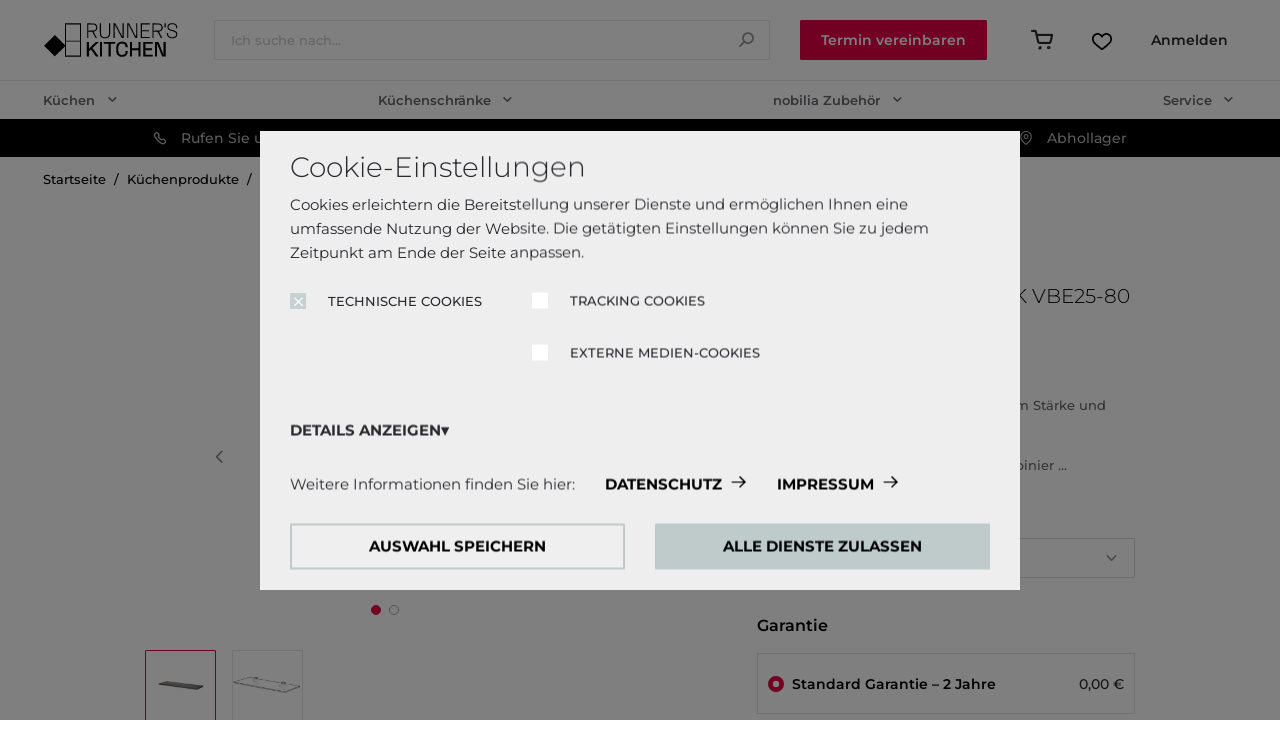

--- FILE ---
content_type: text/html;charset=UTF-8
request_url: https://www.runners-kitchen.com/wandbord-25-mm-stark-vbe25-80/p/elements-2582812
body_size: 21832
content:
<!DOCTYPE html>
<html lang="de">
<head>
	<title>Wandbord 25 mm stark VBE25-80 | Dekor Matt | Beton schiefergrau Nachbildung | Produkte | Runner&rsquo;s Kitchen</title>

	<meta http-equiv="Content-Type" content="text/html; charset=utf-8"/>
	<meta http-equiv="X-UA-Compatible" content="IE=edge">
	<meta charset="utf-8">
	<meta name="viewport" content="width=device-width, initial-scale=1, shrink-to-fit=no, maximum-scale=5.0">
	<meta name="format-detection" content="telephone=no">

	<meta name="robots" content="index,follow">
<meta name="google-site-verification" content="mbz8pCv5I1-s458cV4fGbmZsvtuEiLIFRwKKSHjid8U">
<meta property="og:type" content="product">
<meta property="og:site_name" content="Runner&rsquo;s Kitchen">
<meta property="og:title" content="Wandbord 25 mm stark VBE25-80">
<meta property="og:description" content="Stilvoll und Stabil: Wandbord mit 25 mm St&auml;rke und polymerer Kante Das Wandbord mit 25 mm St&auml;rke kombiniert zeitlose Eleganz mit robuster Stabilit&auml;t. Mit einer Tiefe von 255 mm und einer umlaufenden polymeren Kante pr&auml;sentiert es sich nicht nur als praktisches Aufbewahrungselement, sondern auch als stilvolles Gestaltungselement f&uuml;r Ihre Wand. Bitte beachten Sie, dass die Bodenhalter VBH5 (5900) nicht im Lieferumfang enthalten sind und separat bestellt werden m&uuml;ssen. Diese sorgen f&uuml;r eine sichere Wandmontage und bieten zus&auml;tzliche Flexibilit&auml;t bei der Platzierung Ihres Wandbordes. Entscheiden Sie sich f&uuml;r hochwertige Verarbeitung und zeitloses Design. Bestellen Sie das Wandbord mit 25 mm St&auml;rke und polymerer Kante f&uuml;r eine stilvolle und funktionale Erg&auml;nzung Ihrer Wohnr&auml;ume. Herstellerinformationen: nobilia-Werke J. Stickling GmbH &amp; Co. KG. Postfach 1255 | 33411 Verl Waldstra&szlig;e 53-57 | 33415 Verl 05246 508-0 info@nobilia.de www.nobilia.de">
<meta property="og:image" content="https://www.runners-kitchen.com/medias/1680Wx1050H-2582812-1.webp?context=[base64]">
<meta property="og:url" content="https://www.runners-kitchen.com/wandbord-25-mm-stark-vbe25-80/p/elements-2582810">
<meta name="twitter:card" content="summary">
<meta name="twitter:site" content="Runner&rsquo;s Kitchen">
<meta name="twitter:title" content="Wandbord 25 mm stark VBE25-80">
<meta name="twitter:description" content="Stilvoll und Stabil: Wandbord mit 25 mm St&auml;rke und polymerer Kante Das Wandbord mit 25 mm St&auml;rke kombiniert zeitlose Eleganz mit robuster Stabilit&auml;t. Mit einer Tiefe von 255 mm und einer umlaufenden polymeren Kante pr&auml;sentiert es sich nicht nur als praktisches Aufbewahrungselement, sondern auch als stilvolles Gestaltungselement f&uuml;r Ihre Wand. Bitte beachten Sie, dass die Bodenhalter VBH5 (5900) nicht im Lieferumfang enthalten sind und separat bestellt werden m&uuml;ssen. Diese sorgen f&uuml;r eine sichere Wandmontage und bieten zus&auml;tzliche Flexibilit&auml;t bei der Platzierung Ihres Wandbordes. Entscheiden Sie sich f&uuml;r hochwertige Verarbeitung und zeitloses Design. Bestellen Sie das Wandbord mit 25 mm St&auml;rke und polymerer Kante f&uuml;r eine stilvolle und funktionale Erg&auml;nzung Ihrer Wohnr&auml;ume. Herstellerinformationen: nobilia-Werke J. Stickling GmbH &amp; Co. KG. Postfach 1255 | 33411 Verl Waldstra&szlig;e 53-57 | 33415 Verl 05246 508-0 info@nobilia.de www.nobilia.de">
<meta name="twitter:image" content="https://www.runners-kitchen.com/medias/1680Wx1050H-2582812-1.webp?context=[base64]">
<link rel="canonical" href="https://www.runners-kitchen.com/wandbord-25-mm-stark-vbe25-80/p/elements-2582810" />
	<link rel="shortcut icon" type="image/x-icon" media="all" href="/_ui/responsive/theme-rk/images/favicon.ico" />
		<link rel="preconnect" href="//www.googletagmanager.com">
<link rel="preconnect" href="//assets.sitescdn.net">

<link rel="stylesheet" type="text/css" media="all" href="/_ui/responsive/theme-rk/css/main.css"/>

        <link rel="preload" href="/_ui/responsive/concatenatedAddons.css" as="style" onload="this.onload=null;this.rel='stylesheet'">
                <noscript><link rel="stylesheet" href="/_ui/responsive/concatenatedAddons.css"></noscript>

            <script>
              window.dataLayer = window.dataLayer || [];
              function gtag(){dataLayer.push(arguments);}
            </script>

        <!-- Google Tag Manager -->
    <script>
        (function (w, d, s, l, i) {
            
                    window['ga-disable-UA-68540054-2'] = true;
                
                    window['ga-disable-G-99477D8YV8'] = true;
                
            w[l] = w[l] || [];
            w[l].push({
                'gtm.start':
                    new Date().getTime(), event: 'gtm.js'
            });
            var f = d.getElementsByTagName(s)[0],
                j = d.createElement(s), dl = l != 'dataLayer' ? '&l=' + l : '';
            j.async = true;
            j.src =
                'https://www.googletagmanager.com/gtm.js?id=' + i + dl;
            f.parentNode.insertBefore(j, f);
        })(window, document, 'script', 'dataLayer', 'GTM-P7QBPVL');
    </script>
    <!-- End Google Tag Manager -->















<!-- Facebook Pixel Code -->
    <script>
        !function (f, b, e, v, n, t, s) {
            if (f.fbq) return;
            n = f.fbq = function () {
                n.callMethod ? n.callMethod.apply(n, arguments) : n.queue.push(arguments)
            }
            ;
            if (!f._fbq) f._fbq = n;
            n.push = n;
            n.loaded = !0;
            n.version = '2.0';
            n.queue = [];
            t = b.createElement(e);
            t.async = !0;
            t.src = v;
            s = b.getElementsByTagName(e)[0];
            s.parentNode.insertBefore(t, s)
        }(window, document, 'script', 'https://connect.facebook.net/en_US/fbevents.js');

        
        fbq('consent', 'revoke');
        
        fbq('init', '827802051839125');
        fbq('track', 'PageView');
        </script>

    <noscript>
        <img height="1" width="1" alt="facebook pixel" style="display:none"
             src="https://www.facebook.com/tr?id=827802051839125&ev=PageView&noscript=1"/>
    </noscript>

    <!-- End Facebook Pixel Code -->






<!-- Varify.ioÂ® code-->
    <script>
        window.varify = window.varify || {};
        window.varify.iid = 3474;
    </script>
    <script src="https://app.varify.io/varify.js"></script>
<!-- Copyright (c) 2000-2025 etracker GmbH. All rights reserved. No reproduction, publication or modification allowed without permission. -->
    <!-- etracker code 6.0 -->
    <script type="text/javascript">
        // var et_pagename = "";
        // var et_areas = "";
        var et_proxy_redirect = "//data.runners-kitchen.com";

    </script>
    <script id="_etLoader" type="text/javascript" charset="UTF-8" data-block-cookies="true"
            data-secure-code="083AmK" src="//data.runners-kitchen.com/code/e.js" async>
    </script>
    <!-- etracker code 6.0 end -->
<script id="dacs" src="https://download.digiaccess.org/digiaccess" defer></script>
<script defer data-cookieconsent="ignore" nomodule src="/_ui/responsive/theme-rk/js/vendor.bundle.js"></script>
    <script defer data-cookieconsent="ignore" type="module" src="/_ui/responsive/theme-rk/js/vendor.module.bundle.js"></script>
    <script>
        const loadScriptsTimer = setTimeout(loadScripts, 5000);
        const userInteractionEvents = ["mouseover","keydown","touchmove","touchstart", "DOMContentLoaded"];

        window.addEventListener("load", triggerScriptLoader, {
            passive: true
        });

        userInteractionEvents.forEach(function (event) {
            window.addEventListener(event, triggerScriptLoader, {
                passive: true
            });
        });

        function triggerScriptLoader() {
            loadScripts();
            clearTimeout(loadScriptsTimer);
            userInteractionEvents.forEach(function (event) {
                window.removeEventListener(event, triggerScriptLoader, {
                    passive: true
                });
            });
        }
        function loadScripts() {
            document.querySelectorAll("script[data-type='lazy']").forEach(function (elem) {
                elem.setAttribute("src", elem.getAttribute("data-src"));
            });
            document.querySelectorAll("iframe[data-type='lazy']").forEach(function (elem) {
                elem.setAttribute("src", elem.getAttribute("data-src"));
            });
        }
    </script>

	<script src="https://aispirekitchens.nobilia.de/scripts/widget.js"></script>
<script>
  const aifunnelWidget = window.AifunnelWidget.create({
    iframeUrl: "https:\/\/aispirekitchens.nobilia.de?configuration=RUNNERSKITCHENS",
  });

  aifunnelWidget.connectToExistingButtonByClassName("aifl-open-widget-button");
</script></head>

<body class="page-productDetails pageType-ProductPage template-pages-product-rk-rkProductLayout2Page  smartedit-page-uid-productDetails smartedit-page-uuid-eyJpdGVtSWQiOiJwcm9kdWN0RGV0YWlscyIsImNhdGFsb2dJZCI6InJ1bm5lcnNraXRjaGVuLUNvbnRlbnRDYXRhbG9nIiwiY2F0YWxvZ1ZlcnNpb24iOiJPbmxpbmUifQ== smartedit-catalog-version-uuid-runnerskitchen-ContentCatalog/Online  language-de">

	<!-- Google Tag Manager (noscript) -->
  <noscript>
    <iframe src="https://www.googletagmanager.com/ns.html?id=GTM-P7QBPVL" height="0"
            width="0" style="display:none;visibility:hidden"></iframe>
  </noscript>
  <!-- End Google Tag Manager (noscript) -->

<main data-currency-iso-code="EUR">
            <div class="megamenu-dropdown--wrapper"></div>



<header class="just-loaded">
    <div class="yCmsContentSlot">
<div class="cookie-popup--blackout"></div>
    <div class="cookie-popup" isclarityenabled="false" tabindex="1">
        <div class="cookie-popup--wrapper">
            <div class="cookie-popup--title">
                Cookie-Einstellungen</div>
            <div class="cookie-popup--desc">
                Cookies erleichtern die Bereitstellung unserer Dienste und ermöglichen Ihnen eine umfassende Nutzung der Website. Die getätigten Einstellungen können Sie zu jedem Zeitpunkt am Ende der Seite anpassen.</div>
            <form class="cookie-popup--checkboxes">
                <label class="nb-checkbox-layout" for="DSGVO-tech">
                            <span class="nb-checkbox-inner-container">
                                <input id="DSGVO-tech" type="checkbox"
                                       name="DSGVO-tech" checked='checked'disabled>
                                <span class="nb-checkbox-frame"></span>
                            </span>
    <span class="nb-checkbox-label">TECHNISCHE COOKIES</span>
</label>
<div class="cookies-consent-settings">
                    <label class="nb-checkbox-layout" for="TRACKING_COOKIES_CONSENT_TEMPLATE">
                            <span class="nb-checkbox-inner-container">
                                <input id="TRACKING_COOKIES_CONSENT_TEMPLATE" type="checkbox"
                                       name="TRACKING_COOKIES_CONSENT_TEMPLATE" tabIndex="2">
                                <span class="nb-checkbox-frame"></span>
                            </span>
    <span class="nb-checkbox-label">TRACKING COOKIES</span>
</label>
<label class="nb-checkbox-layout" for="MEDIA_COOKIES_CONSENT_TEMPLATE">
                            <span class="nb-checkbox-inner-container">
                                <input id="MEDIA_COOKIES_CONSENT_TEMPLATE" type="checkbox"
                                       name="MEDIA_COOKIES_CONSENT_TEMPLATE" tabIndex="2">
                                <span class="nb-checkbox-frame"></span>
                            </span>
    <span class="nb-checkbox-label">EXTERNE MEDIEN-COOKIES</span>
</label>
</div>
            </form>
            <div class="cookie-popup--details-accordion">
                <div class="nb-accordion js-accordion">
    <div class="nb-accordion--title js-accordion-title">
        DETAILS ANZEIGEN</div>
    <div class="nb-accordion--content js-accordion-content">
        <p>
                            <b>
                                Technische Cookies:</b>
                            <br>
                            Diese Cookies sind immer aktiviert, da sie für die Grundfunktionen der Seite zwingend erforderlich sind.</p>
                        <p>
                                <b>
                                    Tracking Cookies:</b>
                                <br>
                                    Um unsere Website kontinuierlich zu verbessern, analysieren wir die Verhaltensweisen der Besucher. Dazu nutzen wir Tracking Cookies für Google Analytics (z.T. über den Google Tag Manager).</p>
                        <p>
                                <b>
                                    Externe Medien-Cookies:</b>
                                <br>
                                    Die Cookies werden zum Abspielen der Videos benötigt. Sobald Cookies von externen Medien akzeptiert werden, kann das Video abgespielt werden.</p>
                        </div>
</div>


</div>
            <div class="cookie-popup--further-info">
                    <span>Weitere Informationen finden Sie hier:</span>
                    <a href="/datenschutzerklaerung" class="data-privacy">DATENSCHUTZ</a><a href="/impressum">IMPRESSUM</a></div>
            <div class="cookie-popup--buttons">
                <button class="js-apply-selected-cookie-settings" tabindex="6">AUSWAHL SPEICHERN</button>
                <button class="js-apply-all-cookie-settings" tabindex="7">ALLE DIENSTE ZULASSEN</button>
            </div>
        </div>
    </div>
</div><div id="js-mobile-search-frame">
        <div class="mobile-search-box">
            <div class="container mobile-search-box--items">
                <div class="mobile-search-box--controls">
                    <div id="js-close-search-frame" class="close-search-frame">
                        <i class="icon-nb-arrow-left"></i>
                    </div>
                </div>
                <div class="mobile-search-box--content">
                    <div class="yCmsComponent mobile-search-box--taile">
<form class="search-header-form" name="search_form_SearchBoxComponent" method="get" action="/search/text">
	<div class="input-search-box">
    <input
        type="text"
        class="search-header-form__input js-site-search-input"
        aria-label="Ich suche nach..."
        name="text"
        value=""
        maxlength="100" placeholder="Ich suche nach..."
        data-options="{
            &#034;autocompleteUrl&#034; : &#034;/search/autocomplete/SearchBoxComponent&#034;,
            &#034;minCharactersBeforeRequest&#034; : &#034;3&#034;,
            &#034;waitTimeBeforeRequest&#034; : &#034;500&#034;,
            &#034;displayProductImages&#034; : &#034;true&#034;
        }"
        autocomplete="off"
      />
    <button type="button" class="btn btn-link js-search-button-clean search-button-clean icon-nb-close" aria-label="Ich suche nach...">
    </button>
    </div>
  <div class="autocomplete-panel js-autocomplete-panel"></div>
</form>
</div></div>
            </div>
        </div>
    </div>
    <div class="header-border">
        <div class="container">
          <div class="d-flex header-wrap align-items-center">
            <div class="header-section-left">
                <div class="header-main-logo">
                  <div class="d-flex align-items-center">
                    <div class="header-wrap--logo-hamburger nav-hamburger--none">
                        <div class="js-open-mobmenu  header-img--hamburder">
                        <i class="icon-nb-menu"></i>
                      </div>
                    </div>
                    <div class="header-wrap--logo">
                      <div class="yCmsComponent yComponentWrapper header-wrap--logo-component">
<section>
	<div class="banner-wrapper">
		<a class="banner-container" href="/" aria-label="Runner&#039;s kitchen logo" target="_self">
					<img loading="lazy" alt="Runner&#039;s kitchen logo"
					    src="/medias/rk-header-logo.svg?context=[base64]" >
				</a>
			</div>
</section>
</div></div>
                  </div>
                </div>
                <div class="search-navigation">
                    </div>
                <div class="search-header">
                      <div class="yCmsComponent desktop-search-box">
<form class="search-header-form" name="search_form_SearchBoxComponent" method="get" action="/search/text">
	<div class="input-search-box">
    <input
        type="text"
        class="search-header-form__input js-site-search-input"
        aria-label="Ich suche nach..."
        name="text"
        value=""
        maxlength="100" placeholder="Ich suche nach..."
        data-options="{
            &#034;autocompleteUrl&#034; : &#034;/search/autocomplete/SearchBoxComponent&#034;,
            &#034;minCharactersBeforeRequest&#034; : &#034;3&#034;,
            &#034;waitTimeBeforeRequest&#034; : &#034;500&#034;,
            &#034;displayProductImages&#034; : &#034;true&#034;
        }"
        autocomplete="off"
      />
    <button type="button" class="btn btn-link js-search-button-clean search-button-clean icon-nb-close" aria-label="Ich suche nach...">
    </button>
    </div>
  <div class="autocomplete-panel js-autocomplete-panel"></div>
</form>
</div></div>
            </div>

            <div class="header-section-right">
              <div class="d-flex justify-content-end">
                <div class="header-wrap--user-zone d-inline-flex">

                    <div class="header-buttons--wrapper">
                        <div class="yCmsComponent">
<div class="kdp-info-btn btn-component">
        <a href="/termin-vereinbaren/persoenlichen" class="color_enum_primary btn btn-primary d-flex justify-content-center" target="_self"
                   data-link-name="" >
                        Termin vereinbaren</a>
            </div>
</div></div>
                    <a id="js-mobile-search" href="javascript:void(0);" class="header-wrap--user-zone--icon align-items-center d-flex d-lg-none" aria-label="Suchen">
                            <i class="icon-search-light"></i>
                        </a>
                    <a href="/cart" class="header-wrap--user-zone--icon js-mini-cart-link-nobilia"
        data-mini-cart-url="/cart/rollover/MiniCart"
	data-mini-cart-refresh-url="/cart/miniCart/SUBTOTAL"
	data-mini-cart-name="Warenkorb"
	data-mini-cart-empty-name="Leerer warenkorb"
	data-mini-cart-items-text="Elemente"
   	data-tooltip="Warenkorb"
    aria-label="Warenkorb"
	>

	<i class="icon-shopping-cart-light"></i>
	<span class="shopping-cart--title"></span>
</a>






<a data-tooltip="Wishlist" href="#"
                               class="header-wrap--user-zone--icon header-wrap--user--desktop login-navigation-link" >
                               <i class="" data-text="Wishlist">
                                    <img loading="lazy" src="/medias/wishlist.svg?context=[base64]" alt="Wishlist"/>
                                </i>
                            </a>
                        <div class="header-wrap--user-zone--icon d-flex align-items-center not-autorized ">
                        <a href="#" class="btn btn-white-login login-not-autorized--icon d-lg-flex login-navigation-link" >
                            <span class="login-text white-space">Anmelden</span>
                        </a>
                    </div>
                <div class="yCmsContentSlot componentContainer">
</div></div>
              </div>
            </div>
          </div>
        </div>
        <div class="row header-nav js-header-nav d-lg-flex">
            <div class="col-12">
                <div class="megamenu-wrapper megamenu-border">
        <div class="container">
            <div class="nav nav-pills nav-desktop megamenu-nav">
                <div class="megamenu-mob-close megamenu-mob-close--js">
                    </div>
                <ul class="megamenu-mob-top-links" data-length="4">
                    </ul>
                <div class="megamenu-mob-quick-access-links">
                        









<div class="megamenu-iteration">
    
        
            
                
                
                    <div class="yCmsComponent single-item">
<a href="tel:+49 (0)2363 / 3903-19" data-header-popup class="phone-cta " data-popup-header='Rufen Sie uns an: +49 (0)2363 / 3903-19' aria-label="tel:+49 (0)2363 / 3903-19">
            <div class="phone-cta-inner"><i class="icon-phone"></i>
            <span>Rufen Sie uns an: +49 (0)2363 / 3903-19</span></div></a>
        </div>
                
            
        
            
                
                
                    <div class="yCmsComponent single-item">
<a href="/termin-vereinbaren/online"  class="phone-cta "  aria-label="/termin-vereinbaren/online">
            <i class="icon-virtual-appointment"></i>
            <span>Videochatberatung</span></a>
        </div>
                
            
        
            
                
                
                    <div class="yCmsComponent single-item">
<a href="/musterbox"  class="phone-cta "  aria-label="/musterbox">
            <i class="icon-masterbox"></i>
            <span>Musterbox bestellen</span></a>
        </div>
                
            
        
            
                
                
                    <div class="yCmsComponent single-item">
<a href="/haendlersuche"  class="phone-cta "  aria-label="/haendlersuche">
            <i class="icon-showrooms"></i>
            <span>Abhollager</span></a>
        </div>
                
            
        
    
</div>
</div>
                <ul class="megamenu-nav-items">
                    <li class="megamenu-nav-item " item-number="0">
                                















    
    
    
    
    
    
    
    
    
        







<div class="default_entry">
    
        
        
            <div class="nav_node_with_entries kh-dropdown--js hover-dropdown--js" data-entries-size="9">
                










    





    
    
        
    




<div class="nav-node-displayName megamenu-dropdown-title--js " data-href="">
    
        
        
            
                Küchen
            
        
    
    <i class="icon-chevron-down-solid"></i>
</div>




                <div class="megamenu-dropdown-content--js megamenu-dropdown-default_entry">
                    
                        
                            <div class="default_node_children_display">
                                








    
    <a href="/ekc/multifrontenkuechen">Alle Küchen</a>




                            </div>
                        
                    
                        
                            <div class="default_node_children_display">
                                








    
    <a href="/ekc/kuechenzeile">Küchenzeile</a>




                            </div>
                        
                    
                        
                            <div class="default_node_children_display">
                                








    
    <a href="/ekc/l-kueche">L-Küche</a>




                            </div>
                        
                    
                        
                            <div class="default_node_children_display">
                                








    
    <a href="/ekc/inselkuechen">Inselküchen</a>




                            </div>
                        
                    
                        
                            <div class="default_node_children_display">
                                








    
    <a href="/ekc/buerokueche">Büroküche</a>




                            </div>
                        
                    
                        
                            <div class="default_node_children_display">
                                








    
    <a href="/ekc/minikueche">Miniküche</a>




                            </div>
                        
                    
                        
                            <div class="default_node_children_display">
                                








    
    <a href="/ekc/studentenkueche">Studentenküche</a>




                            </div>
                        
                    
                        
                            <div class="default_node_children_display">
                                








    
    <a href="/ekc/singlekuechen">Singleküchen</a>




                            </div>
                        
                    
                        
                            <div class="default_node_children_display">
                                








    
    <a href="/ekc/kleine-kueche">Kleine Küche</a>




                            </div>
                        
                    
                </div>
            </div>
        
    
</div>

    

</li>
                        <li class="megamenu-nav-item " item-number="1">
                                















    
    
    
    
    
    
    
    
    
        







<div class="default_entry">
    
        
        
            <div class="nav_node_with_entries kh-dropdown--js hover-dropdown--js" data-entries-size="5">
                










    





    
    
        
    




<div class="nav-node-displayName megamenu-dropdown-title--js " data-href="">
    
        
        
            
                Küchenschränke
            
        
    
    <i class="icon-chevron-down-solid"></i>
</div>




                <div class="megamenu-dropdown-content--js megamenu-dropdown-default_entry">
                    
                        
                            <div class="default_node_children_display">
                                








    
    <a href="/c/kuechenschraenke">Alle</a>




                            </div>
                        
                    
                        
                            <div class="default_node_children_display">
                                








    
    <a href="/c/kuechen-unterschraenke">Unterschränke</a>




                            </div>
                        
                    
                        
                            <div class="default_node_children_display">
                                








    
    <a href="/c/kuechen-hochschraenke">Hochschränke</a>




                            </div>
                        
                    
                        
                            <div class="default_node_children_display">
                                








    
    <a href="/c/kuechen-wandschraenke">Wandschränke</a>




                            </div>
                        
                    
                        
                            <div class="default_node_children_display">
                                








    
    <a href="/c/kuechenschraenke-spar-sets">Spar-Sets</a>




                            </div>
                        
                    
                </div>
            </div>
        
    
</div>

    

</li>
                        <li class="megamenu-nav-item " item-number="2">
                                















    
    
    
    
    
    
    
    
    
        







<div class="default_entry">
    
        
        
            <div class="nav_node_with_entries kh-dropdown--js hover-dropdown--js" data-entries-size="4">
                










    





    
    
        
    




<div class="nav-node-displayName megamenu-dropdown-title--js " data-href="">
    
        
        
            
                nobilia Zubehör
            
        
    
    <i class="icon-chevron-down-solid"></i>
</div>




                <div class="megamenu-dropdown-content--js megamenu-dropdown-default_entry">
                    
                        
                            <div class="default_node_children_display">
                                








    
    <a href="/ac/nobilia-zubehoer">Alle</a>




                            </div>
                        
                    
                        
                            <div class="default_node_children_display">
                                








    
    <a href="/ac/schutz">Schutz</a>




                            </div>
                        
                    
                        
                            <div class="default_node_children_display">
                                








    
    <a href="/ac/stauraum">Stauraum</a>




                            </div>
                        
                    
                        
                            <div class="default_node_children_display">
                                








    
    <a href="/ac/zubehoer">Zubehör</a>




                            </div>
                        
                    
                </div>
            </div>
        
    
</div>

    

</li>
                        <li class="megamenu-nav-item " item-number="3">
                                















    
    
    
    
    
    
    
    
    
        







<div class="default_entry">
    
        
        
            <div class="nav_node_with_entries kh-dropdown--js hover-dropdown--js" data-entries-size="8">
                










    





    
    
        
    




<div class="nav-node-displayName megamenu-dropdown-title--js " data-href="">
    
        
        
            
                Service
            
        
    
    <i class="icon-chevron-down-solid"></i>
</div>




                <div class="megamenu-dropdown-content--js megamenu-dropdown-default_entry">
                    
                        
                            <div class="default_node_children_display">
                                








    
    <a href="/termin-vereinbaren">Beratung</a>




                            </div>
                        
                    
                        
                            <div class="default_node_children_display">
                                








    
    <a href="/musterbox">Musterbox</a>




                            </div>
                        
                    
                        
                            <div class="default_node_children_display">
                                








    
    <a href="/versandarten">Versandarten</a>




                            </div>
                        
                    
                        
                            <div class="default_node_children_display">
                                








    
    <a href="/montage">Montage</a>




                            </div>
                        
                    
                        
                            <div class="default_node_children_display">
                                








    
    <a href="/aufmass-service">Aufmaß</a>




                            </div>
                        
                    
                        
                            <div class="default_node_children_display">
                                








    
    <a href="/zahlungsmoeglichkeiten">Zahlung</a>




                            </div>
                        
                    
                        
                            <div class="default_node_children_display">
                                








    
    <a href="/kuechenformenimueberblick">Küchenformen im Überblick</a>




                            </div>
                        
                    
                        
                            <div class="default_node_children_display">
                                








    
    <a href="/garantie-auf-elektrogeraete">5 Jahre Garantie</a>




                            </div>
                        
                    
                </div>
            </div>
        
    
</div>

    

</li>
                        </ul>
            </div>
            </div>
        <div class="megamenu-desktop-quick-access-links">
                









<div class="megamenu-iteration">
    
        
            
                
                
                    <div class="yCmsComponent single-item">
<a href="tel:+49 (0)2363 / 3903-19" data-header-popup class="phone-cta " data-popup-header='Rufen Sie uns an: +49 (0)2363 / 3903-19' aria-label="tel:+49 (0)2363 / 3903-19">
            <div class="phone-cta-inner"><i class="icon-phone"></i>
            <span>Rufen Sie uns an: +49 (0)2363 / 3903-19</span></div></a>
        </div>
                
            
        
            
                
                
                    <div class="yCmsComponent single-item">
<a href="/termin-vereinbaren/online"  class="phone-cta "  aria-label="/termin-vereinbaren/online">
            <i class="icon-virtual-appointment"></i>
            <span>Videochatberatung</span></a>
        </div>
                
            
        
            
                
                
                    <div class="yCmsComponent single-item">
<a href="/musterbox"  class="phone-cta "  aria-label="/musterbox">
            <i class="icon-masterbox"></i>
            <span>Musterbox bestellen</span></a>
        </div>
                
            
        
            
                
                
                    <div class="yCmsComponent single-item">
<a href="/haendlersuche"  class="phone-cta "  aria-label="/haendlersuche">
            <i class="icon-showrooms"></i>
            <span>Abhollager</span></a>
        </div>
                
            
        
    
</div>
</div>
        </div>
</div>
        </div>
        <div class="header-buttons-border-top">
            <div class="container">
                <div class="header-buttons--wrapper-mobile">
                    <div class="yCmsComponent">
<div class="kdp-info-btn btn-component">
        <a href="/termin-vereinbaren/persoenlichen" class="color_enum_primary btn btn-primary d-flex justify-content-center" target="_self"
                   data-link-name="" >
                        Termin vereinbaren</a>
            </div>
</div></div>
            </div>
        </div>
    </div>
</header>
<a id="skip-to-content"></a>

            <section class="main-content">
                <div class="notify-container js-global-messages" style="display: none;">
    </div>
<section class="product-details">

    <div class="container">

        <div class="row">
            <div class="col-12">
                <nav aria-label="breadcrumb">
                    <ol data-length="4" class="breadcrumb js-breadcrumb" itemscope itemtype="https://schema.org/BreadcrumbList">
        <li class="breadcrumb-item breadcrumb-item--home d-none d-lg-block"
            itemprop="itemListElement" itemscope itemtype="https://schema.org/ListItem">
            <a href="/" itemprop="item">
                Startseite<meta itemprop="name" content="Startseite" />
                <meta itemprop="position" content="1" />
            </a>
        </li>

        <li class="breadcrumb-item d-none d-lg-flex"
                        itemprop="itemListElement" itemscope itemtype="https://schema.org/ListItem">
                        <a href="/c/kuechenprodukte" itemprop="item" class="">
                            Küchenprodukte<meta itemprop="name" content="Küchenprodukte" />
                            <meta itemprop="position" content="2" />
                        </a>
                    </li>
                <li class="breadcrumb-item d-none d-lg-flex"
                        itemprop="itemListElement" itemscope itemtype="https://schema.org/ListItem">
                        <a href="/c/kuechenzubehoer" itemprop="item" class="">
                            Küchenzubehör<meta itemprop="name" content="Küchenzubehör" />
                            <meta itemprop="position" content="3" />
                        </a>
                    </li>
                <li class="breadcrumb-item d-none d-lg-flex"
                        itemprop="itemListElement" itemscope itemtype="https://schema.org/ListItem">
                        <a href="/c/kuechen-wandboard" itemprop="item" class="">
                            Küchen Wandboard<meta itemprop="name" content="Küchen Wandboard" />
                            <meta itemprop="position" content="4" />
                        </a>
                    </li>
                <li class="breadcrumb-item active" aria-current="page"
                        itemprop="itemListElement" itemscope itemtype="https://schema.org/ListItem">
                        Wandbord 25 mm stark VBE25-80<meta itemprop="name" content="Wandbord 25 mm stark VBE25-80" />
                        <meta itemprop="position" content="5" />
                    </li>
                </ol>
</nav>
            </div>
        </div>

        <div class="yCmsContentSlot catalog-update-component">
<div class="yCmsComponent">
</div></div><div class="row pdp-details">
            <div class="col-12 col-md-6 offset-lg-1  col-lg-5">
                <div class="swiper-product-carousel ">
    <div class="pdp-swiper">
            <div class="pdp-swiper--top">
                <!-- Swiper -->
<div class="swiper-container gallery-top" data-length="2">

    <div class="swiper-wrapper" data-length="2" >
        <div class="swiper-slide ">
                <div data-code="elements-2582812" data-zoom="/medias/1680Wx1050H-2582812-1.webp?context=[base64]" class="zoom-image js-zoom-image"></div>
                                <img class="js-swiper-img-zoom"  title="Wandbord 25 mm stark VBE25-80" alt="Runner’s Kitchen Wandbord 25 mm stark VBE25-80 0" src="/medias/414Wx432H-2582812-1.webp?context=[base64]"  >
                    </div>
        <div class="swiper-slide ">
                <div data-code="elements-2582812" data-zoom="/medias/1680Wx1050H-2582812-2.webp?context=[base64]" class="zoom-image js-zoom-image"></div>
                                <img class="js-swiper-img-zoom" loading="lazy" title="Wandbord 25 mm stark VBE25-80" alt="Runner’s Kitchen Wandbord 25 mm stark VBE25-80 1" src="/medias/414Wx432H-2582812-2.webp?context=[base64]"  >
                    </div>
        </div>
    <!-- Add Pagination -->
        <div class="swiper-pagination js-swiper-pagination"></div>
        <!-- Add Arrows -->
        <div class="swiper-next-slide justify-content-start">
                <i class="icon-nb-slider-arrow-right"></i>
            </div>
            <div class="swiper-prev-slide justify-content-end">
                <i class="icon-nb-slider-arrow-left"></i>
            </div>
        </div>


</div>

            <div class="pdp-swiper--bottom">
                <div class="swiper-container gallery-thumbs">
                    <div class="swiper-wrapper">
                            <div class="swiper-slide swiper-thumbnail-slide" >
                                    <img alt="Runner’s Kitchen Wandbord 25 mm stark VBE25-80 0"
                                                 src="/medias/72Wx72H-2582812-1.webp?context=[base64]">
                                        </div>
                            <div class="swiper-slide swiper-thumbnail-slide" >
                                    <img alt="Runner’s Kitchen Wandbord 25 mm stark VBE25-80 1"
                                                 src="/medias/72Wx72H-2582812-2.webp?context=[base64]">
                                        </div>
                            </div>
                    </div>
            </div>
        </div>
    </div>








<div class="product-info">
                    <section class=" product-information">
        <div>
            <div class="product-information--caption">Produkt informationen</div>
            <div class="product-information--data">
                <ul>
                    <li class="d-flex justify-content-start">
        <span class="specification-name">Höhe:</span>
            <span class="specification-value d-inline-flex">
		    25&ensp;mm</span>
        </li>
<li class="d-flex justify-content-start">
        <span class="specification-name">Breite:</span>
            <span class="specification-value d-inline-flex">
		    800&ensp;mm</span>
        </li>
<li class="d-flex justify-content-start">
        <span class="specification-name">Tiefe:</span>
            <span class="specification-value d-inline-flex">
		    255&ensp;mm</span>
        </li>
<li class="d-flex justify-content-start">
        <span class="specification-name">Scharniere:</span>
            <span class="specification-value d-inline-flex">
		    Keiner&ensp;</span>
        <div class="js-tooltip-label-hinge pdp-hinge" data-tooltip="Scharnierarten: </br>J = Verschluss anfordern;</br>L = Scharniere links;</br>M = schließt mittig, Scharniere in der Mitte (Doppeltür);</br>N = ohne Verschluss oder Scharniere an den Außenseiten (Doppeltür);</br>R = Scharniere rechts."/>
        </li>
<li class="d-flex justify-content-start">
        <span class="specification-name">Construction:</span>
            <span class="specification-value d-inline-flex">
		    N&ensp;</span>
        </li>
</ul>
            </div>
        </div>
    </section>
</div>
            </div>

            <div class="col-12 col-md-6 offset-lg-1 col-lg-4 ">
                <div class="pdp-name"><h1>Wandbord 25 mm stark VBE25-80</h1></div>
                    <div class="pdp-code">
                        <span class="pdp-code--manufacturer">NOBILIA-WERKE</span>

                        SKU:<span> 25828</span>
                        </div>
                    <div class="data-labels">
                        </div>
                    <div class="pdp-descr js-pdp-descr"><p>Stilvoll und Stabil: Wandbord mit 25 mm Stärke und polymerer Kante</p>
<p>&nbsp;</p>
<p>Das Wandbord mit 25 mm Stärke kombiniert zeitlose Eleganz mit robuster Stabilität. Mit einer Tiefe von 255 mm und einer umlaufenden polymeren Kante präsentiert es sich nicht nur als praktisches Aufbewahrungselement, sondern auch als stilvolles Gestaltungselement für Ihre Wand.</p>
<p>&nbsp;</p>
<p>Bitte beachten Sie, dass die <a href="https://www.runners-kitchen.com/bodenhalter-geeignet-f%c3%bcr-wandborde-von-6-bis-52-mm-st%c3%a4rke-vbh5/p/elements-590010">Bodenhalter VBH5 (5900)</a> nicht im Lieferumfang enthalten sind und separat bestellt werden müssen. Diese sorgen für eine sichere Wandmontage und bieten zusätzliche Flexibilität bei der Platzierung Ihres Wandbordes.</p>
<p>&nbsp;</p>
<p>Entscheiden Sie sich für hochwertige Verarbeitung und zeitloses Design. Bestellen Sie das Wandbord mit 25 mm Stärke und polymerer Kante für eine stilvolle und funktionale Ergänzung Ihrer Wohnräume.</p>
<p>&nbsp;</p>
<p><strong>Herstellerinformationen:</strong></p>
<p>nobilia-Werke<br />
J. Stickling GmbH &amp; Co. KG.</p>
<p>&nbsp;</p>
<p>Postfach 1255 | 33411 Verl<br />
Waldstraße 53-57 | 33415 Verl<br />
05246 508-0<br />
info@nobilia.de</p>
<p>www.nobilia.de</p></div>

                <div class="pdp-variant-section">
            <div class="variant-selector">
                <div class="selector-type form-group">
                            <div class="pdp-variant-caption form-label">Farbe Bord</div>
                                    <div id="priority1" class="nb-select ">
                                        <div class="nb-select--wrap d-flex justify-content-between">
                                            <span class="nb-select--val d-flex justify-content-between"></span>
                                            <div class="nb-select--arr">
                                                <i class="icon-nb-slider-arrow-down"></i>
                                            </div>
                                        </div>
                                        <div style="display: none;" class="nb-select--dropdown">
                                            <div class="nb-select--overflow">
                                                <a class="nb-select--option d-flex justify-content-between"
                                                       data-code="elements-2582810"
                                                       href="/wandbord-25-mm-stark-vbe25-80/p/elements-2582810"
                                                       data-value="/wandbord-25-mm-stark-vbe25-80/p/elements-2582810" >
                                                        <div class="d-flex justify-content-between nb-select--option--value">
                                                            <span class="nb-select--option--text">Alpinweiß</span>
                                                        </div>
                                                    </a>
                                                    <a class="nb-select--option d-flex justify-content-between"
                                                       data-code="elements-2582811"
                                                       href="/wandbord-25-mm-stark-vbe25-80/p/elements-2582811"
                                                       data-value="/wandbord-25-mm-stark-vbe25-80/p/elements-2582811" >
                                                        <div class="d-flex justify-content-between nb-select--option--value">
                                                            <span class="nb-select--option--text">Eiche Sierra Nachbildung</span>
                                                        </div>
                                                    </a>
                                                    <a class="nb-select--option d-flex justify-content-between"
                                                       data-code="elements-2582812"
                                                       href="/wandbord-25-mm-stark-vbe25-80/p/elements-2582812"
                                                       data-value="/wandbord-25-mm-stark-vbe25-80/p/elements-2582812" selected="selected">
                                                        <div class="d-flex justify-content-between nb-select--option--value">
                                                            <span class="nb-select--option--text">Beton schiefergrau Nachbildung</span>
                                                        </div>
                                                    </a>
                                                    </div>
                                        </div>
                                    </div>
                                </div>
                    </div>
        </div>

    <div class="yCmsContentSlot">
<div class="yCmsComponent yComponentWrapper">
<div class="addtocart-component">

    <form id="addToCartForm" class="add_to_cart_form" action="/cart/add" method="post"><div class="warranty-component visible">

                        <div class="yCmsContentSlot warranty-title">
<div class="content"><h2>Garantie</h2></div></div><fieldset>
                            <legend hidden="hidden"></legend>
                            <div class="warranty-item">
                                    <label class="warranty-wrapper" for="referencedProductCode0">
                                        <div class="warranty-wrapper__row">
                                            <div class="warranty-radio">
                                                <div class="label-radio_no-margin" data-type="radio">
                                                    <div class="radio-button">
                                                        <input id="referencedProductCode0" class="radio"
                                                               type="radio" name="referencedProductCode"
                                                               value="runnerskitchen-standartWarranty" checked>
                                                        <span class="radio-outer-circle"></span>
                                                        <span class="radio-inner-circle"></span>
                                                    </div>
                                                </div>
                                            </div>
                                            <div class="warranty-desc">
                                                <h3>Standard Garantie – 2 Jahre</h3>
                                                </div>
                                            <div class="warranty-price">
                                                 0,00 €</div>
                                            <input type="hidden" hidden id="referenceType" name="referenceType"
                                                   value="WARRANTY">
                                        </div>
                                        </label>
                                </div>
                            </fieldset>
                    </div>
                <div class="pdp-counter-product d-flex justify-content-start align-items-center">
                    <input type="hidden" name="productCode" value="elements-2582812"/>

                    <div class="counter counter_pdp">
                        <i class="icon-nb-minus"></i>
                        <input class="input-number-decrement" data-min="1" aria-label="Anzahl dekrementieren">
                        <input value="1" data-max="999" data-min="1" name="qty"
                               class="input-number js-cart-counter-input" type="text" aria-label="Menge">
                        <input class="input-number-increment" data-max="999" aria-label="Nummernschritt">
                        <i class="icon-nb-plus"></i>
                    </div>

                    <div class="pdp-good-status d-inline-flex justify-content-start align-items-center">
                        <i class="js-hide-pass icon-nb-check"></i>
                        Vorrätig</div>
                </div>

                <div class="pdp-notification-text">
                    <div class="yCmsComponent">
<div class="pdp-delivery-wrapper">
    <div class="pdp-delivery-img"></div>

    <div class="pdp-delivery">
    <span class="pdp-delivery--details">
       sofort verfügbar</span>
        </div>

    <div class="pdp-delivery-info">
            <a class="js-delivery-info-popup"  data-page-id="deliveryInfoPopup">
                <i class="icon-truck-light"></i><span class="pdp-delivery-info-text">Versandarten</span>
            </a>
        </div>
    </div>

</div></div>

                <div class="pdp-price">
                    <div class="pdp-price--value">
                        <h2 id="productPrice" class="price">
                                 52,00 €</h2>
                        </div>
                </div>

                <div class="product-info-mobile">
                    <section class=" product-information">
        <div>
            <div class="product-information--caption">Produkt informationen</div>
            <div class="product-information--data">
                <ul>
                    <li class="d-flex justify-content-start">
        <span class="specification-name">Höhe:</span>
            <span class="specification-value d-inline-flex">
		    25&ensp;mm</span>
        </li>
<li class="d-flex justify-content-start">
        <span class="specification-name">Breite:</span>
            <span class="specification-value d-inline-flex">
		    800&ensp;mm</span>
        </li>
<li class="d-flex justify-content-start">
        <span class="specification-name">Tiefe:</span>
            <span class="specification-value d-inline-flex">
		    255&ensp;mm</span>
        </li>
<li class="d-flex justify-content-start">
        <span class="specification-name">Scharniere:</span>
            <span class="specification-value d-inline-flex">
		    Keiner&ensp;</span>
        <div class="js-tooltip-label-hinge pdp-hinge" data-tooltip="Scharnierarten: </br>J = Verschluss anfordern;</br>L = Scharniere links;</br>M = schließt mittig, Scharniere in der Mitte (Doppeltür);</br>N = ohne Verschluss oder Scharniere an den Außenseiten (Doppeltür);</br>R = Scharniere rechts."/>
        </li>
<li class="d-flex justify-content-start">
        <span class="specification-name">Construction:</span>
            <span class="specification-value d-inline-flex">
		    N&ensp;</span>
        </li>
</ul>
            </div>
        </div>
    </section>
</div>

                <div class="pdp-controls d-flex">
                    <button id="addToCartButton" type="submit"
                            class="btn btn-primary js-add-to-cart js-enable-btn btn-icon"
                            disabled="disabled">
                        <i class="js-hide-pass icon-nb-shopping-cart-long"></i>
                        <span>In den Warenkorb legen</span>
                    </button>
                    <button type="button" data-whishlist="false"
        class="add-to-wishlist-js btn add-to-wishlist-text-button"
        data-product-code="elements-2582812" aria-label="Auf den Merkzettel">
    <i data-whishlist="false" class="wishlist--js icon-nb-favourite"></i>
    <span data-whishlist="false" class="add-to-wishlist-text add-to-wishlist-text-js">Auf den Merkzettel</span>
            </button>






</div>
            <div>
<input type="hidden" name="CSRFToken" value="12a78675-17fc-4bbc-a160-7c8e014e9bec" />
</div></form></div>
</div></div></div>

        </div>
    </div>
</section>

<div class="yCmsContentSlot productDetailsPageSectionCrossSelling">
<div class="yCmsComponent productDetailsPageSectionCrossSelling-component">
<div class="container">
                <div class="row">
                    <div class="col-12 offset-lg-1 col-lg-10">
                        </div>
                </div>
            </div>
        </div></div><div class="yCmsContentSlot productDetailsPageSection3">
<div class="yCmsComponent productDetailsPageSection3-component">
<div class="benefits container">
    <div class="benefits-smallBanner">
        <div>
            <img class="" loading="lazy" src="/_ui/responsive/common/images/benefits-plus_icon.png" alt="Pluszeichen" title=""/>
</div>
    </div>
    <div class="line-large"></div>
    <div class="benefits-item">
            <div class="benefits-name">
                5 JAHRE GARANTIE</div>
            <div class="benefits-name-bottom">
                AUF ALLE HOLZTEILE</div>
        </div>
        <div class="line-small"></div>
    <div class="benefits-item">
            <div class="benefits-name">
                3 JAHRE</div>
            <div class="benefits-name-bottom">
                NACHKAUF-GARANTIE</div>
        </div>
        <div class="line-small"></div>
    <div class="benefits-item">
            <div class="benefits-name">
                MADE IN GERMANY</div>
            <div class="benefits-name-bottom">
                BY NOBILIA</div>
        </div>
        <div class="line-small"></div>
    <div class="benefits-item">
            <div class="benefits-name">
                KOMPLETT VORMONTIERTE</div>
            <div class="benefits-name-bottom">
                SCHRANKE</div>
        </div>
        <div class="line-small"></div>
    <div class="benefits-item">
            <div class="benefits-name">
                IN 24 STUNDEN</div>
            <div class="benefits-name-bottom">
                VERSAND-BEREIT</div>
        </div>
        <div class="line-small"></div>
    </div>
</div></div><div class="yCmsContentSlot productDetailsPageSectionUpSelling">
</div><product:productPageTabs />
    <div class="yCmsContentSlot nb-slot">
</div></section>

            <div class="footer-top-bar">
    <div class="footer-top-bar__wrapper">
        </div>
</div>
<footer>
    <div class="container">
        <div class="row footer-top-wrapper">
                <div class="col-12 col-lg-3 footer-top-wrapper--item">
                        <div>
                                <img loading="lazy" src="/medias/rk-footer-logo.svg?context=[base64]" alt="Runner's Kitchen">
                            </div>
                        <div class="footer-top-wrapper--address">
                                <div class="footer-top-wrapper--address-line-address-info">
                                    <span class="footer-top-wrapper--address-line">
                                            Friedrich-Ebert-Strasse&nbsp;2</span>
                                    <span class="footer-top-wrapper--address-line">
                                            45711&nbsp;Datteln</span>
                                </div>
                                <div class="footer-top-wrapper--address-line footer-top-wrapper--address-line">
                                    +49 (0) 2363 / 390 3-19</div>

                                <div class="footer-top-wrapper--address-line">
                                         +49 (0) 2363 / 390 3-99</div>
                                <div class="footer-top-wrapper--address-line footer-top-wrapper--address-line-email">
                                    rk@brauckhoff-kuechen.de</div>

                                </div>
                        </div>
                <div class="col-12 col-lg-2
                            footer-top-wrapper--item">
                            <ul class="footer-top-wrapper--links-item js-footer-links">
                                <li class="yCmsComponent footer__link">
<a href="/termin-vereinbaren">Beratung</a></li><li class="yCmsComponent footer__link">
<a href="/musterbox">Musterbox</a></li><li class="yCmsComponent footer__link">
<a href="/versandarten">Versandarten</a></li><li class="yCmsComponent footer__link">
<a href="#" class="aifl-open-widget-button">KI Küche</a></li><li class="yCmsComponent footer__link">
<a href="/faq">FAQ</a></li></ul>
                        </div>
                    <div class="col-12 col-lg-2
                            footer-top-wrapper--item">
                            <ul class="footer-top-wrapper--links-item js-footer-links">
                                <li class="yCmsComponent footer__link">
<a href="/aufmass-service">Aufmaß</a></li><li class="yCmsComponent footer__link">
<a href="/zahlungsmoeglichkeiten">Zahlung</a></li><li class="yCmsComponent footer__link">
<a href="/montage">Montage</a></li></ul>
                        </div>
                    <div class="col-12 col-lg-2
                            footer-top-wrapper--item">
                            <ul class="footer-top-wrapper--links-item js-footer-links">
                                <li class="yCmsComponent footer__link">
<a href="/haendlersuche">Abhollager</a></li><li class="yCmsComponent footer__link">
<a href="/garantie-auf-holzteile">Garantiebedingungen</a></li><li class="yCmsComponent footer__link">
<a href="/garantie-auf-elektrogeraete">5 Jahre Garantie</a></li></ul>
                        </div>
                    <div class="yCmsComponent footer-banners">
<div class="banner-collection-wrapper ">
        










<div class="image-collection-restricted-inline ">
    
        <div class="nobilia-cms-image-component ">
        <a href="/zahlungsmoeglichkeiten" target="_self"><img loading="lazy" src="/medias/paypal-logo.svg?context=[base64]" alt="PayPal"/>
        </a></div>

    
        <div class="nobilia-cms-image-component ">
        <a href="/zahlungsmoeglichkeiten" target="_self"><img loading="lazy" src="/medias/visa-logo.svg?context=[base64]" alt="Visa"/>
        </a></div>

    
        <div class="nobilia-cms-image-component ">
        <a href="/zahlungsmoeglichkeiten" target="_self"><img loading="lazy" src="/medias/mastercard-logo.svg?context=[base64]" alt="Mastercard"/>
        </a></div>

    
        <div class="nobilia-cms-image-component ">
        <a href="/zahlungsmoeglichkeiten" target="_self"><img loading="lazy" src="/medias/vorkasse-logo.svg?context=[base64]" alt="Vorkasse"/>
        </a></div>

    
</div>
</div>
</div><div class="col-12 col-lg-3 footer-top-wrapper--reviews">
                        <div>
        <script type="text/javascript" src="//widget.trustpilot.com/bootstrap/v5/tp.widget.bootstrap.min.js" async></script>
        <div class="trustpilot-widget--wrap" tabindex="0">
            <div class="trustpilot-widget" data-locale="de-DE" data-template-id="56278e9abfbbba0bdcd568bc"
                 data-businessunit-id="61ee5de88b8ff6727e61239b"
                 data-style-height=40px
                 data-style-width="100%" data-theme="light"
                 data-stars=1,2,3,4,5 data-review-languages=de>
                <a href="https://de.trustpilot.com/review/runners-kitchen.com" target="_blank" rel="noopener">Trustpilot</a>
            </div>
        </div>
    </div>
</div>
                </div>

            <div class="row footer-bottom-wrapper">
                <div class="col-12">
                    <ul class="footer-bottom-wrapper--social-icons">
                        <li>
                                    <a href="https://www.instagram.com/runnerskitchen_/" target="_blank">
                                        <img loading="lazy" src="/medias/icon-instagram.svg?context=[base64]" alt="InstagramIcon">
                                    </a>
                                </li>
                            <li>
                                    <a href="https://www.pinterest.de/runnerskitchenonline/" target="_blank">
                                        <img loading="lazy" src="/medias/icon-pinterest.svg?context=[base64]" alt="PinterestIcon">
                                    </a>
                                </li>
                            <li>
                                    <a href="https://www.facebook.com/Runners-Kitchen-104194432446162" target="_blank">
                                        <img loading="lazy" src="/medias/icon-facebook.svg?context=[base64]" alt="FacebookIcon">
                                    </a>
                                </li>
                            <li>
                                    <a href="/login" >
                                        <img loading="lazy" src="" alt="">
                                    </a>
                                </li>
                            </ul>
                </div>
                <div class="col-12">
                    <ul class="footer-bottom-wrapper--info">
                        <li>
                                <a href="/rechtliche-hinweise" > AGB/ Widerrufsbelehrung</a>
                                    </li>
                        <li>
                                <a href="/impressum" > Impressum</a>
                                    </li>
                        <li>
                                <a href="/datenschutzerklaerung" > Datenschutz</a>
                                    </li>
                        <li>
                                <a style="cursor: pointer" class="js-cookie-settings-popup" > Datenschutzeinstellungen ändern</a>
                                    </li>
                        <li>
                                <a href="https://www.runners-kitchen.com/faq" > faq</a>
                                    </li>
                        </ul>
                    <div class="footer-bottom-wrapper--copyright">
                        <span>© Brauckhoff K&uuml;chen 2026</span>
                    </div>
                </div>
            </div>
        </div>
</footer>
</main>

    <form name="accessiblityForm">
		<input type="hidden" id="accesibility_refreshScreenReaderBufferField" name="accesibility_refreshScreenReaderBufferField" value=""/>
	</form>
	<div id="ariaStatusMsg" class="skip" role="status" aria-relevant="text" aria-live="polite"></div>

	<script data-cookieconsent="ignore">
		/*<![CDATA[*/
		
		var ACC = { config: {} };
		ACC.config.contextPath = '';
		ACC.config.encodedContextPath = '';
		ACC.config.commonResourcePath = '\/_ui\/responsive\/common';
		ACC.config.themeResourcePath = '\/_ui\/responsive\/theme-rk';
		ACC.config.siteResourcePath = '\/_ui\/responsive\/site-runnerskitchen';
		ACC.config.rootPath = '\/_ui\/responsive';
		ACC.config.CSRFToken = '12a78675-17fc-4bbc-a160-7c8e014e9bec';
		
		ACC.config.googleApiKey = "AIzaSyB2GhAuP8H75v9c-BUGviocD8JvRsw7lKU";
		ACC.config.googleApiVersion='3.7';
		ACC.config.openLoginPopup='false';
		ACC.config.openExpressCheckoutPopup='';
   		ACC.config.externalMediaAllowed = false;
   		ACC.config.mediaConsentTemplateId ='MEDIA_COOKIES_CONSENT_TEMPLATE';
		
		ACC.config.cookieNotificationExpirationInDays = "365";

		
		ACC.autocompleteUrl = '\/search\/autocompleteSecure';

		
		ACC.config.loginUrl = '\/login';

		
		ACC.config.authenticationStatusUrl = '\/authentication\/status';
        
		ACC.fieldRequired='Dies ist ein Pflichtfeld';
		ACC.validationEmail='Ungültige E-Mail-Adresse';
		ACC.messageTooBig='inquiry.message.too.big';
		ACC.validationEqualTo='Bitte geben Sie denselben Wert erneut ein';
		ACC.validationMin='Dieses Feld muss mindestens {0} Buchstaben enthalten';
		ACC.validationByCountryCodeMin='form.validation.by.country.code.min';
		ACC.validationMax='Dieses Feld ist zu lang';
		ACC.phoneValidationMin='form.validation.phone.min';
		ACC.pwdValidationNumber='Das Passwort muss mindestens eine Ziffer enthalten';
		ACC.validateMaxSizeFile='Die Datei ist zu groß.';
		ACC.validateMaxTypeFile='Sie versuchen, eine Datei hochzuladen, die die Anforderungen nicht erfüllt';
		ACC.pwdValidationLower='Das Passwort muss mindestens einen Kleinbuchstaben enthalten';
		ACC.pwdValidationUpper='Das Passwort muss mindestens einen Großbuchstaben enthalten';
		ACC.pwdValidationSpecial='Das Passwort muss mindestens ein Sonderzeichen enthalten';
		ACC.errorStore='Bitte wählen Sie einen Laden';
		ACC.notValidFirstName='Bitte geben Sie einen gültigen Vornamen ein';
		ACC.notValidLastName='Bitte geben Sie einen gültigen Nachnamen ein';
		ACC.notValidPassword='Geben Sie Ihr aktuelles Passwort ein';
        ACC.notValidPhone='Die Telefonnummer ist ungültig';
        ACC.notValidDate='Bitte geben Sie ein gültiges Datum an';
		ACC.notValidPostalCode='Bitte geben Sie 5-stellige Postleitzahl ein';
		ACC.notValidIban='Bitte geben Sie einen gültigen IBAN';
		ACC.notValidPostalCodeOrCity='Please enter valid post code or city';
		ACC.notValidApeCode='Invalid APE code';
		ACC.notValidVatNumber='Invalid VAT number';
		ACC.addToWishListText = 'Auf den Merkzettel';
		ACC.inToWishListText = 'Auf dem Merkzettel';
		ACC.deleteModalQuestion = 'Sind Sie sicher, dass Sie diese Küchen aus Ihrem Warenkorb entfernen möchten?';
		ACC.deleteFurnitureModalQuestion = 'Sind Sie sicher, dass Sie diese Möbel aus Ihrem Warenkorb entfernen möchten?';
		ACC.deleteProductModalQuestion = 'Sind Sie sicher, dass Sie das Produkt aus Ihrem Warenkorb entfernen möchten?';
		ACC.deleteModalQuestionYes = 'Ja, entfernen';
		ACC.deleteModalQuestionNo = 'Nein';
		ACC.blueprintsDeleteItem = 'Artikel löschen';
		ACC.deletePopupTitle = 'Sind Sie sicher dass Sie Adresse löschen möchten?';
		ACC.geolocationTitle = 'Geolokalisierung';
		ACC.geolocationText = 'Bitte erteilen Sie die Erlaubnis zur Nutzung Ihres Standorts in den Einstellungen.';
		
		ACC.geolocationTextError = "Wir konnten leider keine Läden in Ihrer Nähe finden, die zu Ihrer Suchanfrage passen. Wahrscheinlich ist die von Ihnen eingegebene Postleitzahl oder der Standort ungültig.";
		
		ACC.userLocationNotFound = "Wir konnten auf Basis der Standortermittlung leider keine Läden in Ihrer Nähe finden. Geben Sie bitte Ihre Postleitzahl ein, um Standorte in Ihrer Nähe zu finden";
		ACC.geolocationBtnClose = 'Schließen';
		ACC.deleteModalQuestionCancel = 'Abbrechen';
        ACC.deleteModalTitleKitchen = 'Küche löschen';
        ACC.savedAddresses = 'Gespeicherte Adressen';
		ACC.paymentHistory = 'Bezahlverlauf';
		ACC.showRoomDetails = 'Details zum Lager';
		ACC.addStoreToFavourite = 'storefinder.add.to.favourite';
		ACC.storeDetailsLink = 'Lager anzeigen';
		ACC.favouriteStoreLabel = 'storefinder.store.favourite.confirmation';
		ACC.storeBookAppointment = 'storefinder.store.book.an.appointment.button';
		
		ACC.storeBookAppointmentUrl = 'storefinder.store.book.an.appointment.url';
		ACC.wizardBookAppointmentSelectStore = 'book.an.appointment.select.store.button';
		ACC.showRoomContactUs = 'Kontakt';
		ACC.requestABrochure = 'Broschüre anfordern';
		ACC.priceFrom = 'Ab';
		ACC.showMore = 'Mehr anzeigen';
		ACC.readMore = 'Mehr lesen';
		ACC.readLess = 'Weniger lesen';
		ACC.nearestStore = 'Bitte wählen Sie Ihren nächstgelegenen Store aus';
		ACC.genericErrorMsg = 'Bitte geben Sie gültige Daten an';
        ACC.selectValidCity = 'address.townCity.select.enabled';
		ACC.gridTextButton = 'Alles lesen';
		ACC.bannerDescrShowMoreButton = 'Mehr';
		ACC.MarketingBannerShowMoreButton = 'Alles lesen';
		ACC.emptyTimeSlotsMsg = 'Am gewählten Datum sind leider keine Zeiträume verfügbar. Wählen Sie bitte ein anderes Datum.';
		ACC.onlineMeetingPreloaderMsg = 'Bitte warten Sie einen Moment bis wir einen verfügbaren Zeitraum für das gewählte Datum finden.';
		ACC.requiestTimeSlotsMsg = 'Wählen Sie bitte einen Zeitraum für die Buchung Ihres Zoom-Termins';
		ACC.onlineMeetingLabel = 'Datum &amp; Uhrzeit für Zoom-Termin auswählen';
		ACC.onlineMeetingTimeLabel = 'UHRZEIT';
		ACC.onlineMeetingDateLabel = 'DATUM';
		ACC.onlineMeetingYourAppointmentLabel = 'IHR TERMIN';
		ACC.error = 'Something went wrong';
		ACC.emailsEqualError = 'Bitte geben Sie denselben Wert erneut ein';
		ACC.deleteModularItemPopupTitle = 'Löschen';
		ACC.deleteModularItemPopupBody = 'Sind Sie sicher, dass Sie diese Möbel aus Ihrem Warenkorb entfernen möchten?';
    	ACC.notSupportIEBrowserTitle = 'Unsupported browser';
    	ACC.notSupportIEBrowserDesc = 'Your Browser is not Supported. We recommend the latest version of Safari, Firefox, Chrome, or Opera to use the website';
    	ACC.showLabelButton = 'Energiedokument anzeigen';
    	ACC.hideLabelButton = 'Energiedokument verstecken';
    	ACC.checkoutTermsError = 'Akzeptieren Sie bitte die AGB, bevor Sie zum nächsten Schritt gehen';
		ACC.ibanPrefix = 'CH';
		ACC.taxPayerErrorLabel = 'Bitte geben Sie einen gültigen MwSt. Nummer';
		ACC.taxPayerRequiredLabel = 'Dies ist ein Pflichtfeld';
		ACC.apeCodeErrorLabel =  'Invalid APE code';
		ACC.vatNumberErrorLabel = 'Invalid VAT number';
		ACC.titleRequiredMessage = 'Please choose the Title';
		ACC.firstNameRequiredMessage = 'Please enter your First Name';
		ACC.lastNameRequiredMessage = 'Please enter your Surname';
		ACC.emailRequiredMessage = 'Dies ist ein Pflichtfeld';
		ACC.townSelectEnabled = 'Wählen Sie bitte eine Stadt aus';
		ACC.townSelectDisabled = 'Geben Sie bitte die Postleitzahl an';
		ACC.fileErrorMsg = 'Sie versuchen, eine Datei hochzuladen, die die Anforderungen nicht erfüllt';
		ACC.showroomsSearchShowAllButtonLabel = 'Alle anzeigen';
		ACC.priceApproximate = '~';
		ACC.facetFilter = 'Filter';
		ACC.addToCartPopupTitle = 'Zum Warenkorb hinzufügen';
		ACC.addedToWishlistNotification = 'wishlist.product.added.success.notification';
		ACC.addedToBasketNotification = 'basket.product.added.success.notification';
		ACC.searchReducedPriceInfo = 'Preis ohne E-Geräte und Zubehör';
		ACC.storePanelSearchMessage = 'storefinder.stores.search.not.found.error';
		ACC.eopusConfiguratorLoaderText = 'nobilia.eopus.configurator.loader.text';
		ACC.eopusCalculationErrorMsg = 'Es tut uns leid, aber der Konfigurator ist im Moment aufgrund eines technischen Fehlers nicht verfügbar. Bitte versuchen Sie es später erneut';
		ACC.notValidQuantity = 'max.quantity.error';
        ACC.paymentDiscount = 'basket.payment.discount';

		
		/*]]>*/

		// validation consts
		

		ACC.firstNameRegex="^[A-Za-z\\u00C0-\\u00D6\\u00D8-\\u00f6\\u00f8-\\u00ff\\u0027\\u002D\\u1e9e\\u00DF\\u1E9E\\s]{2,50}$";
		ACC.lastNameRegex="^[A-Za-z\\u00C0-\\u00D6\\u00D8-\\u00f6\\u00f8-\\u00ff\\u0027\\u002D\\u1e9e\\u00DF\\u1E9E\\s]{2,50}$";
		ACC.phoneRegex = "^\\+?[\\d\\u002B\\u002D\\ \\(\\)]{7,30}$";
		
		ACC.postCodeAndCityRegex = "^.{1,60}$";
		ACC.phoneMinLength =7;
		ACC.phoneMaxLength =30;
		ACC.isPhoneMandatory = true;
		ACC.isPhoneOnAddressFormMandatory = true;
		ACC.phoneMinLengthMsg = 'Die Telefonnummer muss mindestens 7 Zeichen lang sein';
		ACC.phoneMaxLengthMsg = 'Die Telefonnummer sollte höchstens 30 Symbole lang sein';
        ACC.emailRegex = "^[A-Za-z0-9!#$%&\'*+\/=?^_`{|}~-]+(\\.[A-Za-z0-9!#$%&\'*+\/=?^_`{|}~-]+)*@[A-Za-z0-9.-]+\\.[A-Za-z]{2,}$";

		ACC.pwdRegex = "^(?=.*\\d)(?=.*[a-z])(?=.*[A-Z])(?=.*?[!@#$%^&amp;*()_+\\-=\\[\\]{};&#39;:&quot;\\\\|,.&lt;&gt;\\\/?]).{7,30}$";
		
		ACC.pwdMinLength = "7";
		ACC.dateRegex = "^\\s*(3[01]|[12][0-9]|0?[1-9])\\.(1[012]|0?[1-9])\\.((?:19|20)\\d{2})\\s*$";
		ACC.postCodeRegex = "^\\d{5}$";
		ACC.nonBlankRegex='(?!^ +$)^.+$';
		ACC.companyRegex = "";
		ACC.ibanRegex = "";
		ACC.apeCodeRegex = "";
		ACC.bankAccountNumberRegex = "";
		ACC.pwdSpecialChar = "[!@#$%^&amp;*()_+\\-=\\[\\]{};&#39;:&quot;\\\\|,.&lt;&gt;\\\/?]";
		ACC.pwdUpperCase = "[A-Z]";
		ACC.pwdLowerCase = "[a-z]";
		ACC.pwdNumber = "[0-9]";

		ACC.loginEmailMaxLength = "255";
		ACC.loginEmailMinLength = "3";

		ACC.notFoundPictureUrl='\/_ui\/responsive\/theme-rk\/images\/missing_product_DE_300x300.jpg'

		ACC.urlEncodingAttiributes="";
		ACC.headerStyle="nb-scrolled";
		ACC.siteUid="runnerskitchen";
		ACC.webServiceRoot="/nobiliawebservices";
		ACC.webserviceContextV2=ACC.webServiceRoot+"/v2/"+ACC.siteUid;
		ACC.closestStoresCountForStoreSearch = "3";
		ACC.maxRadiusForStoreSearchKm = "2000.0";

		ACC.cancel='Abbrechen';
		ACC.changeCountry='change.country.label';
		ACC.deliveryNotPossibleMsg = 'validation.delivery.not.possible';

		ACC.longDescrDetailsLabel = 'Mehr lesen';
		ACC.termsandconditionsNotAccepted='Akzeptieren Sie bitte die AGB, bevor Sie zum nächsten Schritt gehen';
		ACC.termsAndConditionsPopupTitle='';
		ACC.invalidPaymentMethod='Wählen Sie bitte eine bevorzugte Zahlungsmethode aus.';
		ACC.taxPayerIdMask="";
		ACC.apeCodeMask="";
		ACC.vatNumberMask="";
		ACC.taxPayerIdRegex = "";
		ACC.vatNumberRegex = "";
		ACC.calendarDayMinSunday = 'So';
		ACC.calendarDayMinMonday = 'Mo';
		ACC.calendarDayMinTuesday = 'Di';
		ACC.calendarDayMinWednesday = 'Mi';
		ACC.calendarDayMinThursday = 'Do';
		ACC.calendarDayMinFriday = 'Fr';
		ACC.calendarDayMinSaturday = 'Sa';
		ACC.calendarFromStart = 'calendar.from.start';
		ACC.calendarToEnd = 'calendar.to.end';

		ACC.calendarMonthJan = 'Januar';
 		ACC.calendarMonthFeb = 'Februar';
 		ACC.calendarMonthMar = 'März';
 		ACC.calendarMonthApr = 'April';
  		ACC.calendarMonthMay = 'Mai';
 		ACC.calendarMonthJun = 'Juni';
  		ACC.calendarMonthJul = 'Juli';
  		ACC.calendarMonthAug = 'August';
  		ACC.calendarMonthSep = 'September';
  		ACC.calendarMonthOct = 'Oktober';
  		ACC.calendarMonthNov = 'November';
   		ACC.calendarMonthDec = 'Dezember';

   		ACC.notValidCartDescriptionMsg = 'Bestellkommentar ist zu lang.';
   		ACC.orderPaymentMinimumMsg = 'Mindestbetrag ist';
   		ACC.orderPaymentMaximumMsg = 'und Höchstbetrag ist';

   		ACC.autocompleteEnabled = "";
   		ACC.autocompleteTypes = "";
   		ACC.autocompleteCountries = "";
   		ACC.autocompleteLanguage = "";
   		ACC.autocompleteLibraries = "";
        ACC.autocompleteCities = "";
        ACC.autocompleteCitiesMaxChars = "";
   		ACC.autocompleteSuggestionButton = 'Weitere ansehen';

   		ACC.primaryImageType = 'PRIMARY';
   		ACC.readyForCheckoutType = 'READY_FOR_CHECKOUT';
   		ACC.floorPlanTitle = 'Grundriss';
   		ACC.planDetailsTitle = 'Entwurfsdetails';
   		ACC.kitchenPriceCalculatedMsg = 'Wird berechnet';
   		ACC.basketItemPriceMsg = 'Artikelpreis';
   		ACC.basketQuantityMsg = 'Anzahl';
   		ACC.basketPriceMsg = 'Preis';
   		ACC.basketTotalPriceMsg = 'Preis';
   		ACC.basketTotalDiscounts = 'Bestellungsrabatte';
   		ACC.basketTextFreeMsg = 'Kostenlos';
   		ACC.nobiliaTaxVatType = 'VAT';
   		ACC.nobiliaTaxEcoType = 'ECO';
        ACC.dateOfBirthMsg = 'Bitte geben Sie ein gültiges Datum an';
		ACC.storeFavouritePopupText = 'storefinder.store.favourite.popup.text';

   		ACC.includedProductPriceHidden = "";

        
		ACC.commentPopupTitle='';
		ACC.commentPopupPlaceholder='';
		ACC.saveButton='Speichern';
		ACC.closeButton='Abbrechen';
		ACC.closeReturnPopupTitle='return.popup.close.title';
		ACC.closeReturnPopupDescription='return.popup.close.description';
		ACC.noButton='Nein';
        ACC.tooltipCopyLabel='tooltip.copy.label';
		ACC.yesCancelButton='text.button.return.cancel';
		ACC.backToMainMenu='cms.navigation.back.to.main.menu.label';
    		ACC.fileEmptyError='recruitment.application.form.service.files.file.empty.error';
		ACC.backTo='cms.navigation.back.to';
		ACC.addToCartGiftCardNameMsg='Bitte verwenden Sie nur lateinische Buchstaben, Leerzeichen oder Bindestriche.';
		ACC.addToCartGiftCardTextMsg='Bitte verwenden Sie nur lateinische Buchstaben, Ziffern oder Symbole.';
		ACC.fieldMandatory='Dies ist ein Pflichtfeld.';
		ACC.addToCartGiftCardFieldMaxLengthMsg='Die maximal zulässige Anzahl von Zeichen wurde erreicht.';
		</script>
	<script>
	/*<![CDATA[*/
	ACC.addons = {};	//JS namespace for addons properties

	
		ACC.addons['nobiliacmscomponents'] = [];
		
		ACC.addons['nobiliacaptchaaddon'] = [];
		
		ACC.addons['nobiliasharedaicommonsaddon'] = [];
		
				ACC.addons['nobiliasharedaicommonsaddon']['nobilia.eopus.ai.konva.draw.circle.label.pinned.text'] = 'Fixiert';
			
				ACC.addons['nobiliasharedaicommonsaddon']['nobilia.eopus.ai.favorites.no.kitchens.msg'] = 'You haven\'t saved any kitchen configurations yet.';
			
				ACC.addons['nobiliasharedaicommonsaddon']['nobilia.eopus.ai.item.show.details'] = 'Ich weiß mehr darüber. Klicken Sie hier, um mehr zu erfahren!';
			
				ACC.addons['nobiliasharedaicommonsaddon']['nobilia.eopus.ai.favorites.entry.removed.msg'] = 'The selected kitchen design has successfully been removed from your favourites.';
			
				ACC.addons['nobiliasharedaicommonsaddon']['nobilia.eopus.ai.loading.ready.msg'] = 'Los geht\'s !';
			
				ACC.addons['nobiliasharedaicommonsaddon']['nobilia.eopus.ai.hints.step.second.title.msg'] = 'Neue Planung anzeigen';
			
				ACC.addons['nobiliasharedaicommonsaddon']['img.nobilia.eopus.ai.robot.icon.alt'] = 'Robot icon';
			
				ACC.addons['nobiliasharedaicommonsaddon']['nobilia.eopus.ai.loading.just.started.msg'] = 'ERSTE SCHRITTE';
			
				ACC.addons['nobiliasharedaicommonsaddon']['nobilia.eopus.ai.leave.popup.title'] = 'Küchenreise beenden?';
			
				ACC.addons['nobiliasharedaicommonsaddon']['nobilia.eopus.ai.hints.btn.previous.msg'] = 'Vorheriger Schritt';
			
				ACC.addons['nobiliasharedaicommonsaddon']['nobilia.eopus.ai.hints.step.third.description.msg'] = 'Entdecken Sie Ihre neue Küche, indem Sie hier klicken.';
			
				ACC.addons['nobiliasharedaicommonsaddon']['nobilia.eopus.ai.add.to.favorite.btn.activated.label'] = 'SAVED';
			
				ACC.addons['nobiliasharedaicommonsaddon']['nobilia.eopus.ai.generic.error.msg'] = 'Oopsie! A little gremlin just messed with our code. We\'re on it, please try again soon!';
			
				ACC.addons['nobiliasharedaicommonsaddon']['img.nobilia.eopus.ai.robot.icon'] = '\/_ui\/addons\/nobiliasharedaicommonsaddon\/responsive\/common\/images\/eopus-ai-robot.svg';
			
				ACC.addons['nobiliasharedaicommonsaddon']['nobilia.eopus.ai.rows.count'] = '5';
			
				ACC.addons['nobiliasharedaicommonsaddon']['nobilia.eopus.ai.timeout.warn.msg'] = 'Thanks for your patience. I am a brand-new AI Tool and still learning. Please try again.';
			
				ACC.addons['nobiliasharedaicommonsaddon']['nobilia.eopus.ai.loading.almost.done.msg'] = 'Fast fertig';
			
				ACC.addons['nobiliasharedaicommonsaddon']['nobilia.eopus.ai.hints.step.first.description.msg'] = 'Gestalten Sie Ihre Küche mit den Tools in der Seitenleiste';
			
				ACC.addons['nobiliasharedaicommonsaddon']['nobilia.eopus.ai.hints.step.third.title.msg'] = 'Genauer ansehen';
			
				ACC.addons['nobiliasharedaicommonsaddon']['nobilia.eopus.ai.hints.step.fourth.description.msg'] = 'Erstellen Sie eine Liste Ihrer Lieblingsküchendesigns.';
			
				ACC.addons['nobiliasharedaicommonsaddon']['nobilia.eopus.ai.add.to.favorite.btn.not.activated.label'] = 'SAVE';
			
				ACC.addons['nobiliasharedaicommonsaddon']['nobilia.eopus.ai.hints.btn.skip.msg'] = 'Überspringen';
			
				ACC.addons['nobiliasharedaicommonsaddon']['nobilia.eopus.ai.konva.draw.circle.label.text'] = 'Teil fixieren';
			
				ACC.addons['nobiliasharedaicommonsaddon']['nobilia.eopus.ai.leave.popup.description'] = 'Alle Änderungen, die Sie an Ihrem Küchenplan vorgenommen haben, gehen verloren, wenn Sie jetzt beenden. Möchten Sie wirklich beenden?';
			
				ACC.addons['nobiliasharedaicommonsaddon']['nobilia.eopus.ai.leave.popup.cta.confirm'] = 'Ja, schließen';
			
				ACC.addons['nobiliasharedaicommonsaddon']['nobilia.eopus.ai.hints.btn.next.last.msg'] = 'Start';
			
				ACC.addons['nobiliasharedaicommonsaddon']['nobilia.eopus.ai.hints.step.first.title.msg'] = 'Einstellungen';
			
				ACC.addons['nobiliasharedaicommonsaddon']['nobilia.eopus.ai.hints.step.second.description.msg'] = 'Finden Sie eine Küche, die zu Ihrem Design passt. Klicken Sie hier, um eine andere Planung anzuzeigen.';
			
				ACC.addons['nobiliasharedaicommonsaddon']['nobilia.eopus.ai.hints.step.fourth.title.msg'] = 'Speichern Sie Ihre Lieblingsdesigns';
			
				ACC.addons['nobiliasharedaicommonsaddon']['nobilia.eopus.ai.hints.btn.next.msg'] = 'Verstanden';
			
				ACC.addons['nobiliasharedaicommonsaddon']['nobilia.eopus.ai.kitchen.details.fail.msg'] = 'Something went wrong';
			
				ACC.addons['nobiliasharedaicommonsaddon']['nobilia.eopus.ai.leave.popup.cta.cancel'] = 'Nein';
			
		ACC.addons['nobiliaaiaddon'] = [];
		
		ACC.addons['nobiliapaypaladdon'] = [];
		
				ACC.addons['nobiliapaypaladdon']['paypal.global.error'] = 'Leider konnte Ihre transaktion zu diesem zeitpunkt nicht abgeschlossen werden. Versuchen sie es zu einem späteren Zeitpunkt erneut oder wenden sie sich an den Kundendienst.';
			
		ACC.addons['nobiliapaymentaggregatoraddon'] = [];
		
		ACC.addons['nobiliaeopusstorefrontaddon'] = [];
		
		ACC.addons['nobiliacleverreachintegrationaddon'] = [];
		
		ACC.addons['nobiliatemplateconfiguratorstorefront'] = [];
		
		ACC.addons['aiaddon'] = [];
		
				ACC.addons['aiaddon']['nobilia.eopus.ai.konva.draw.circle.label.pinned.text'] = 'Fixiert';
			
				ACC.addons['aiaddon']['nobilia.eopus.ai.favorites.no.kitchens.msg'] = 'You haven\'t saved any kitchen configurations yet.';
			
				ACC.addons['aiaddon']['nobilia.eopus.ai.item.show.details'] = 'Ich weiß mehr darüber. Klicken Sie hier, um mehr zu erfahren!';
			
				ACC.addons['aiaddon']['nobilia.eopus.ai.favorites.entry.removed.msg'] = 'The selected kitchen design has successfully been removed from your favourites.';
			
				ACC.addons['aiaddon']['nobilia.eopus.ai.loading.ready.msg'] = 'Los geht\'s !';
			
				ACC.addons['aiaddon']['nobilia.eopus.ai.hints.step.second.title.msg'] = 'Neue Planung anzeigen';
			
				ACC.addons['aiaddon']['img.nobilia.eopus.ai.robot.icon.alt'] = 'Robot icon';
			
				ACC.addons['aiaddon']['nobilia.eopus.ai.loading.just.started.msg'] = 'ERSTE SCHRITTE';
			
				ACC.addons['aiaddon']['nobilia.eopus.ai.leave.popup.title'] = 'Küchenreise beenden?';
			
				ACC.addons['aiaddon']['nobilia.eopus.ai.hints.step.third.description.msg'] = 'Entdecken Sie Ihre neue Küche, indem Sie hier klicken.';
			
				ACC.addons['aiaddon']['nobilia.eopus.ai.hints.btn.previous.msg'] = 'Vorheriger Schritt';
			
				ACC.addons['aiaddon']['nobilia.eopus.ai.add.to.favorite.btn.activated.label'] = 'SAVED';
			
				ACC.addons['aiaddon']['nobilia.eopus.ai.generic.error.msg'] = 'Oopsie! A little gremlin just messed with our code. We\'re on it, please try again soon!';
			
				ACC.addons['aiaddon']['nobilia.eopus.ai.rows.count'] = '5';
			
				ACC.addons['aiaddon']['img.nobilia.eopus.ai.robot.icon'] = '\/_ui\/addons\/nobiliasharedaicommonsaddon\/responsive\/common\/images\/eopus-ai-robot.svg';
			
				ACC.addons['aiaddon']['nobilia.eopus.ai.timeout.warn.msg'] = 'Thanks for your patience. I am a brand-new AI Tool and still learning. Please try again.';
			
				ACC.addons['aiaddon']['nobilia.eopus.ai.loading.almost.done.msg'] = 'Fast fertig';
			
				ACC.addons['aiaddon']['nobilia.eopus.ai.hints.step.third.title.msg'] = 'Genauer ansehen';
			
				ACC.addons['aiaddon']['nobilia.eopus.ai.hints.step.first.description.msg'] = 'Gestalten Sie Ihre Küche mit den Tools in der Seitenleiste';
			
				ACC.addons['aiaddon']['nobilia.eopus.ai.hints.step.fourth.description.msg'] = 'Erstellen Sie eine Liste Ihrer Lieblingsküchendesigns.';
			
				ACC.addons['aiaddon']['nobilia.eopus.ai.add.to.favorite.btn.not.activated.label'] = 'SAVE';
			
				ACC.addons['aiaddon']['nobilia.eopus.ai.hints.btn.skip.msg'] = 'Überspringen';
			
				ACC.addons['aiaddon']['nobilia.eopus.ai.konva.draw.circle.label.text'] = 'Teil fixieren';
			
				ACC.addons['aiaddon']['nobilia.eopus.ai.leave.popup.description'] = 'Alle Änderungen, die Sie an Ihrem Küchenplan vorgenommen haben, gehen verloren, wenn Sie jetzt beenden. Möchten Sie wirklich beenden?';
			
				ACC.addons['aiaddon']['nobilia.eopus.ai.leave.popup.cta.confirm'] = 'Ja, schließen';
			
				ACC.addons['aiaddon']['nobilia.eopus.ai.hints.btn.next.last.msg'] = 'Start';
			
				ACC.addons['aiaddon']['nobilia.eopus.ai.hints.step.first.title.msg'] = 'Einstellungen';
			
				ACC.addons['aiaddon']['nobilia.eopus.ai.hints.step.second.description.msg'] = 'Finden Sie eine Küche, die zu Ihrem Design passt. Klicken Sie hier, um eine andere Planung anzuzeigen.';
			
				ACC.addons['aiaddon']['nobilia.eopus.ai.hints.step.fourth.title.msg'] = 'Speichern Sie Ihre Lieblingsdesigns';
			
				ACC.addons['aiaddon']['nobilia.eopus.ai.hints.btn.next.msg'] = 'Verstanden';
			
				ACC.addons['aiaddon']['nobilia.eopus.ai.kitchen.details.fail.msg'] = 'Something went wrong';
			
				ACC.addons['aiaddon']['nobilia.eopus.ai.leave.popup.cta.cancel'] = 'Nein';
			
		ACC.addons['smarteditaddon'] = [];
		
		ACC.addons['nobiliaeshopwizardpriceplannerstorefrontaddon'] = [];
		
		ACC.addons['nobiliaeshopsocialnetworkaddon'] = [];
		
		ACC.addons['nobiliaoneyintegrationaddon'] = [];
		
	/*]]>*/
</script>






<script defer data-cookieconsent="ignore" nomodule src="/_ui/responsive/theme-rk/js/main.bundle.js"></script>
        <script defer data-cookieconsent="ignore" type="module" src="/_ui/responsive/theme-rk/js/main.module.bundle.js"></script>
        <script defer data-type="lazy" data-src="/_ui/responsive/concatenatedAddons.js"></script>
            <div class="yCmsContentSlot sticky-contacts">
</div><script>
            gtag('event', 'view_item', {"value":52,"currency":"EUR","items":[{"item_id":"elements-2582812","item_name":"Wandbord 25 mm stark VBE25-80","item_brand":"NOBILIA-WERKE","item_category3":"Kuechenprodukte","item_category2":"Kuechenzubehoer","item_category":"Kuechen Wandboard","item_variant":"Dekor Matt","currency":"EUR","price":52}]});
        </script>
    <script>
            const eCommerceData = {"value":52,"currency":"EUR","items":[{"item_id":"elements-2582812","item_name":"Wandbord 25 mm stark VBE25-80","item_brand":"NOBILIA-WERKE","item_category3":"Kuechenprodukte","item_category2":"Kuechenzubehoer","item_category":"Kuechen Wandboard","item_variant":"Dekor Matt","currency":"EUR","price":52,"quantity":1}]};
            if (document.querySelector(".variant-select__total-price-container")) {
                document.addEventListener("click", function (event) {
                    if (!event.target.closest("#addToCartButton")) {
                      return;
                    }
                    const totalPriceContainer = document.querySelector(".variant-select__total-price-container");
                    const totalPrice = parseFloat(totalPriceContainer.dataset.totalPrice).toFixed(2);
                    eCommerceData.value = totalPrice;
                    eCommerceData.currency = totalPriceContainer.dataset.currency;
                    eCommerceData.items[0].price = totalPrice;
                    gtag('event', 'add_to_cart', eCommerceData);
                });
            } else {
                document.addEventListener("click", function (e) {
                    if (!e.target.closest('#addToCartButton')) {
                        return;
                    }
                    const quantityInput =  document.querySelector('input[name="qty"]');
                    const quantity =  quantityInput ? parseInt(document.querySelector('input[name="qty"]').value) : 1;
                    eCommerceData.items[0].quantity = quantity;
                    eCommerceData.value = (quantity * eCommerceData.items[0].price).toFixed(2);
                    gtag('event', 'add_to_cart', eCommerceData);
                });
            }
        </script>
    <script>
            document.addEventListener("click", function (e) {
                if (!e.target.closest('.add-to-wishlist-js')) {
                   return;
                }
                if (e.target.closest('.add-to-wishlist-js')?.getAttribute('data-whishlist') === 'false') {
                    gtag('event', 'add_to_wishlist', {"items":[{"item_id":"elements-2582812","item_name":"Wandbord 25 mm stark VBE25-80","item_brand":"NOBILIA-WERKE","item_category3":"Kuechenprodukte","item_category2":"Kuechenzubehoer","item_category":"Kuechen Wandboard","item_variant":"Dekor Matt","currency":"EUR","price":52}]});
                }
            });
        </script>
    <div id="preloader" class="general-preloader">
      <div class="d-flex justify-content-center align-items-center general-preloader--container">
        <div class="lds-ring"><div></div><div></div><div></div><div></div></div>
      </div>
    </div>

	</body>

</html>


--- FILE ---
content_type: text/css;charset=UTF-8
request_url: https://www.runners-kitchen.com/_ui/responsive/theme-rk/css/main.css
body_size: 128967
content:
@keyframes swiper-preloader-spin{0%{transform:rotate(0)}to{transform:rotate(360deg)}}@keyframes prixClipFix{0%{clip-path:polygon(50% 50%,0 0,0 0,0 0,0 0,0 0)}25%{clip-path:polygon(50% 50%,0 0,100% 0,100% 0,100% 0,100% 0)}50%{clip-path:polygon(50% 50%,0 0,100% 0,100% 100%,100% 100%,100% 100%)}75%{clip-path:polygon(50% 50%,0 0,100% 0,100% 100%,0 100%,0 100%)}to{clip-path:polygon(50% 50%,0 0,100% 0,100% 100%,0 100%,0 0)}}@keyframes lds-ring{0%{transform:rotate(0)}to{transform:rotate(360deg)}}@keyframes spin{0%{transform:rotate(0)}to{transform:rotate(360deg)}}@keyframes fadeIn{0%{opacity:0}to{opacity:1}}@keyframes fadeInBlackout{0%{opacity:0}to{opacity:1}}@keyframes slidein{0%{top:-100px}to{top:0}}@keyframes slideOut{0%{top:0}to{top:-50px}}.mfp-wrap{overflow-y:auto}.counter_pdp i.icon-nb-plus{right:0}.mfp-figure small{color:#bdbdbd;display:block;font-size:12px;line-height:14px}#cboxLoadedContent img{max-width:100%}@media screen and (max-width:800px) and (orientation:landscape),screen and (max-height:300px){.mfp-img-mobile .mfp-image-holder{padding-left:0;padding-right:0}.mfp-img-mobile img.mfp-img{padding:0}.mfp-img-mobile .mfp-figure:after{top:0;bottom:0}.mfp-img-mobile .mfp-figure small{display:inline;margin-left:5px}.mfp-img-mobile .mfp-bottom-bar{background:rgba(0,0,0,.6);bottom:0;margin:0;top:auto;padding:3px 5px;position:fixed;box-sizing:border-box}.mfp-img-mobile .mfp-bottom-bar:empty{padding:0}.mfp-img-mobile .mfp-counter{right:5px;top:3px}.mfp-img-mobile .mfp-close{top:0;right:0;width:35px;height:35px;line-height:35px;background:rgba(0,0,0,.6);position:fixed;text-align:center;padding:0}}@media all and (max-width:900px){.mfp-arrow{transform:scale(.75)}.mfp-arrow-left{transform-origin:0}.mfp-arrow-right{transform-origin:100%}.mfp-container{padding-left:6px;padding-right:6px}}@font-face{font-family:nb-icons-font;src:url(../fonts/fontello/font/nb-icons-font.eot?67801446);src:url(../fonts/fontello/font/nb-icons-font.eot?67801446#iefix) format('embedded-opentype'),url(../fonts/fontello/font/nb-icons-font.woff2?67801446) format('woff2'),url(../fonts/fontello/font/nb-icons-font.woff?67801446) format('woff'),url(../fonts/fontello/font/nb-icons-font.ttf?67801446) format('truetype'),url(../fonts/fontello/font/nb-icons-font.svg?67801446#nb-icons-font) format('svg');font-weight:400;font-style:normal;font-display:swap}[class*=" icon-"]:before,[class^=icon-]:before{font-family:nb-icons-font;font-style:normal;font-weight:400;speak:never;display:inline-block;text-decoration:inherit;width:1em;text-align:center;font-variant:normal;text-transform:none;line-height:1em;-webkit-font-smoothing:antialiased;-moz-osx-font-smoothing:grayscale}.icon-nb-check:before{content:'\e800'}.icon-nb-circle:before{content:'\e801'}.icon-nb-close:before{content:'\e802'}.icon-nb-danger:before{content:'\e803'}.icon-nb-danger-filled:before{content:'\e804'}.icon-nb-delete:before{content:'\e805'}.icon-nb-eye-off:before{content:'\e806'}.icon-nb-eye-on:before{content:'\e807'}.icon-search-light:before{content:'\e808'}.icon-calendar:before{content:'\e809'}.icon-nb-filters:before{content:'\e80a'}.icon-nb-log-in2:before{content:'\e80b'}.icon-nb-menu:before{content:'\e80c'}.icon-nb-question:before{content:'\e80f'}.icon-nb-search:before{content:'\e810'}.icon-heart:before{content:'\e811'}.icon-nb-slider-arrow-down:before{content:'\e812'}.icon-nb-slider-arrow-left:before{content:'\e813'}.icon-nb-slider-arrow-right:before{content:'\e814'}.icon-nb-slider-arrow-up:before{content:'\e815'}.icon-nb-account:before{content:'\e816'}.icon-nb-arrow-left:before{content:'\e817'}.icon-nb-arrow-right:before{content:'\e818'}.icon-nb-attachment:before{content:'\e819'}.icon-nb-bell:before{content:'\e81a'}.icon-delete-filled:before{content:'\e81b'}.icon-attention-filled:before{content:'\e81c'}.icon-check-circle-filled:before{content:'\e81d'}.icon-agreement-view:before{content:'\e83b'}.icon-shopping-cart-light:before{content:'\e83d'}.icon-no-address:before{content:'\e83f'}.icon-phone:before{content:'\e840'}.icon-showrooms:before{content:'\e841'}.icon-masterbox:before{content:'\e842'}.icon-virtual-appointment:before{content:'\e843'}.icon-login:before{content:'\e844'}.icon-my-account:before{content:'\e846'}.icon-empty-order:before{content:'\e84b'}.icon-nb-favourite-filled:before{content:'\e84e'}.icon-nb-favourite:before{content:'\e84f'}.icon-nb-close-tooltip:before{content:'\e853'}.icon-nb-shopping-cart-long:before{content:'\e855'}.icon-nd-ASM-to-top:before{content:'\e856'}.icon-marker-store:before{content:'\e85f'}.icon-phone-store:before{content:'\e860'}.icon-envelope-store:before{content:'\e861'}.icon-clock-store:before{content:'\e862'}.icon-check-circle:before{content:'\e866'}.icon-play:before{content:'\e867'}.icon-nb-log-in:before{content:'\e86a'}.icon-map-marker-alt-light:before{content:'\e86b'}.icon-chevron-circle-right-light:before{content:'\e86c'}.icon-map-marked-alt-light:before{content:'\e86d'}.icon-truck-light:before{content:'\e86e'}.icon-nb-mail:before{content:'\e86f'}.icon-times-solid:before{content:'\e870'}.icon-chevron-left-light:before{content:'\e871'}.icon-pencil-ruler-light:before{content:'\e872'}.icon-chevron-left-solid:before{content:'\e874'}.icon-comments-light:before{content:'\e875'}.icon-shield-check-light:before{content:'\e876'}.icon-chevron-right-solid:before{content:'\e877'}.icon-chevron-down-solid:before{content:'\e878'}.icon-chevron-circle-left-light:before{content:'\e87a'}.icon-nb-phone:before{content:'\e87c'}.icon-chevron-right-light:before{content:'\e87d'}.icon-my-account-icon:before{content:'\e88a'}.icon-failed:before{content:'\e88b'}.icon-nb-truck:before{content:'\e893'}.icon-empty-basket:before{content:'\e894'}.icon-thank-you:before{content:'\e898'}.icon-delivery-address:before{content:'\e89b'}.icon-pick-up:before{content:'\e89c'}.icon-danger-custom:before{content:'\e89f'}.icon-nb-plus:before{content:'\e8a1'}.icon-nb-minus:before{content:'\e8a2'}.icon-clock:before{content:'\e8a3'}.icon-home-lg-alt-solid:before{content:'\e8bc'}.icon-calendar-zoom:before{content:'\e8c4'}.icon-clock-zoom:before{content:'\e8c5'}.icon-store-zoom:before{content:'\e8f6'}.icon-discounts:before{content:'\e93b'}.icon-note:before{content:'\e99a'}.icon-facebook:before{content:'\f09a'}.icon-instagram:before{content:'\f16d'}.icon-nb-bell-off-empty:before{content:'\f1f7'}.icon-pinterest:before{content:'\f231'}.icon-twitter:before{content:'\f309'}.icon-linkedin-squared:before{content:'\f30c'}@font-face{font-family:'Glyphicons Halflings';src:url(../fonts/gliphicons/glyphicons-halflings-regular.eot);src:url(../fonts/gliphicons/glyphicons-halflings-regular.eot?#iefix) format('embedded-opentype'),url(../fonts/gliphicons/glyphicons-halflings-regular.woff2) format('woff2'),url(../fonts/gliphicons/glyphicons-halflings-regular.woff) format('woff'),url(../fonts/gliphicons/glyphicons-halflings-regular.ttf) format('truetype');font-display:swap}@font-face{font-family:swiper-icons;src:url("data:application/font-woff;charset=utf-8;base64, [base64]//wADZ2x5ZgAAAywAAADMAAAD2MHtryVoZWFkAAABbAAAADAAAAA2E2+eoWhoZWEAAAGcAAAAHwAAACQC9gDzaG10eAAAAigAAAAZAAAArgJkABFsb2NhAAAC0AAAAFoAAABaFQAUGG1heHAAAAG8AAAAHwAAACAAcABAbmFtZQAAA/gAAAE5AAACXvFdBwlwb3N0AAAFNAAAAGIAAACE5s74hXjaY2BkYGAAYpf5Hu/j+W2+MnAzMYDAzaX6QjD6/4//Bxj5GA8AuRwMYGkAPywL13jaY2BkYGA88P8Agx4j+/8fQDYfA1AEBWgDAIB2BOoAeNpjYGRgYNBh4GdgYgABEMnIABJzYNADCQAACWgAsQB42mNgYfzCOIGBlYGB0YcxjYGBwR1Kf2WQZGhhYGBiYGVmgAFGBiQQkOaawtDAoMBQxXjg/wEGPcYDDA4wNUA2CCgwsAAAO4EL6gAAeNpj2M0gyAACqxgGNWBkZ2D4/wMA+xkDdgAAAHjaY2BgYGaAYBkGRgYQiAHyGMF8FgYHIM3DwMHABGQrMOgyWDLEM1T9/w8UBfEMgLzE////P/5//f/V/xv+r4eaAAeMbAxwIUYmIMHEgKYAYjUcsDAwsLKxc3BycfPw8jEQA/[base64]/uznmfPFBNODM2K7MTQ45YEAZqGP81AmGGcF3iPqOop0r1SPTaTbVkfUe4HXj97wYE+yNwWYxwWu4v1ugWHgo3S1XdZEVqWM7ET0cfnLGxWfkgR42o2PvWrDMBSFj/IHLaF0zKjRgdiVMwScNRAoWUoH78Y2icB/yIY09An6AH2Bdu/UB+yxopYshQiEvnvu0dURgDt8QeC8PDw7Fpji3fEA4z/PEJ6YOB5hKh4dj3EvXhxPqH/SKUY3rJ7srZ4FZnh1PMAtPhwP6fl2PMJMPDgeQ4rY8YT6Gzao0eAEA409DuggmTnFnOcSCiEiLMgxCiTI6Cq5DZUd3Qmp10vO0LaLTd2cjN4fOumlc7lUYbSQcZFkutRG7g6JKZKy0RmdLY680CDnEJ+UMkpFFe1RN7nxdVpXrC4aTtnaurOnYercZg2YVmLN/d/gczfEimrE/fs/bOuq29Zmn8tloORaXgZgGa78yO9/cnXm2BpaGvq25Dv9S4E9+5SIc9PqupJKhYFSSl47+Qcr1mYNAAAAeNptw0cKwkAAAMDZJA8Q7OUJvkLsPfZ6zFVERPy8qHh2YER+3i/BP83vIBLLySsoKimrqKqpa2hp6+jq6RsYGhmbmJqZSy0sraxtbO3sHRydnEMU4uR6yx7JJXveP7WrDycAAAAAAAH//wACeNpjYGRgYOABYhkgZgJCZgZNBkYGLQZtIJsFLMYAAAw3ALgAeNolizEKgDAQBCchRbC2sFER0YD6qVQiBCv/H9ezGI6Z5XBAw8CBK/m5iQQVauVbXLnOrMZv2oLdKFa8Pjuru2hJzGabmOSLzNMzvutpB3N42mNgZGBg4GKQYzBhYMxJLMlj4GBgAYow/P/PAJJhLM6sSoWKfWCAAwDAjgbRAAB42mNgYGBkAIIbCZo5IPrmUn0hGA0AO8EFTQAA");font-weight:400;font-style:normal;font-display:swap}:root{--swiper-theme-color:#007aff}:host{position:relative;display:block;margin-left:auto;margin-right:auto;z-index:1}.swiper,.swiper-wrapper{position:relative;z-index:1}.swiper{margin-left:auto;margin-right:auto;overflow:hidden;list-style:none;padding:0;display:block}.swiper-vertical>.swiper-wrapper{flex-direction:column}.swiper-wrapper{width:100%;height:100%;display:flex;transition-property:transform;transition-timing-function:var(--swiper-wrapper-transition-timing-function,initial);box-sizing:content-box}.swiper-android .swiper-slide,.swiper-ios .swiper-slide,.swiper-wrapper{transform:translate3d(0,0,0)}.swiper-horizontal{touch-action:pan-y}.swiper-vertical{touch-action:pan-x}.swiper-slide{flex-shrink:0;width:100%;height:100%;position:relative;transition-property:transform;display:block}.swiper-slide-invisible-blank{visibility:hidden}.swiper-autoheight,.swiper-autoheight .swiper-slide{height:auto}.swiper-autoheight .swiper-wrapper{align-items:flex-start;transition-property:transform,height}.swiper-backface-hidden .swiper-slide{transform:translateZ(0);backface-visibility:hidden}.swiper-3d,.swiper-3d.swiper-css-mode .swiper-wrapper{perspective:1200px}.swiper-3d .swiper-cube-shadow,.swiper-3d .swiper-slide,.swiper-3d .swiper-wrapper{transform-style:preserve-3d}.swiper-css-mode>.swiper-wrapper{overflow:auto;scrollbar-width:none;-ms-overflow-style:none}.swiper-css-mode>.swiper-wrapper::-webkit-scrollbar{display:none}.swiper-css-mode>.swiper-wrapper>.swiper-slide{scroll-snap-align:start start}.swiper-css-mode.swiper-horizontal>.swiper-wrapper{scroll-snap-type:x mandatory}.swiper-css-mode.swiper-vertical>.swiper-wrapper{scroll-snap-type:y mandatory}.swiper-css-mode.swiper-free-mode>.swiper-wrapper{scroll-snap-type:none}.swiper-css-mode.swiper-free-mode>.swiper-wrapper>.swiper-slide{scroll-snap-align:none}.swiper-css-mode.swiper-centered>.swiper-wrapper::before{content:'';flex-shrink:0;order:9999}.swiper-css-mode.swiper-centered>.swiper-wrapper>.swiper-slide{scroll-snap-align:center center;scroll-snap-stop:always}.swiper-css-mode.swiper-centered.swiper-horizontal>.swiper-wrapper>.swiper-slide:first-child{margin-inline-start:var(--swiper-centered-offset-before)}.swiper-css-mode.swiper-centered.swiper-horizontal>.swiper-wrapper::before{height:100%;min-height:1px;width:var(--swiper-centered-offset-after)}.swiper-css-mode.swiper-centered.swiper-vertical>.swiper-wrapper>.swiper-slide:first-child{margin-block-start:var(--swiper-centered-offset-before)}.swiper-css-mode.swiper-centered.swiper-vertical>.swiper-wrapper::before{width:100%;min-width:1px;height:var(--swiper-centered-offset-after)}.swiper-3d .swiper-slide-shadow,.swiper-3d .swiper-slide-shadow-bottom,.swiper-3d .swiper-slide-shadow-left,.swiper-3d .swiper-slide-shadow-right,.swiper-3d .swiper-slide-shadow-top{position:absolute;left:0;top:0;width:100%;height:100%;pointer-events:none;z-index:10}.swiper-3d .swiper-slide-shadow{background:rgba(0,0,0,.15)}.swiper-3d .swiper-slide-shadow-left{background-image:linear-gradient(to left,rgba(0,0,0,.5),transparent)}.swiper-3d .swiper-slide-shadow-right{background-image:linear-gradient(to right,rgba(0,0,0,.5),transparent)}.swiper-3d .swiper-slide-shadow-top{background-image:linear-gradient(to top,rgba(0,0,0,.5),transparent)}.swiper-3d .swiper-slide-shadow-bottom{background-image:linear-gradient(to bottom,rgba(0,0,0,.5),transparent)}.swiper-lazy-preloader{border:4px solid var(--swiper-preloader-color,var(--swiper-theme-color));border-radius:50%}.swiper-watch-progress .swiper-slide-visible .swiper-lazy-preloader,.swiper:not(.swiper-watch-progress) .swiper-lazy-preloader{animation:swiper-preloader-spin 1s infinite linear}.swiper-lazy-preloader-white{--swiper-preloader-color:#fff}.swiper-lazy-preloader-black{--swiper-preloader-color:#000}.swiper-virtual .swiper-slide{-webkit-backface-visibility:hidden;transform:translateZ(0)}.swiper-virtual.swiper-css-mode .swiper-wrapper::after{content:'';position:absolute;left:0;top:0;pointer-events:none}.swiper-virtual.swiper-css-mode.swiper-horizontal .swiper-wrapper::after{height:1px;width:var(--swiper-virtual-size)}.swiper-virtual.swiper-css-mode.swiper-vertical .swiper-wrapper::after{width:1px;height:var(--swiper-virtual-size)}:root{--swiper-navigation-size:44px}.swiper-button-next,.swiper-button-prev{position:absolute;top:var(--swiper-navigation-top-offset,50%);width:calc(var(--swiper-navigation-size)/44*27);height:var(--swiper-navigation-size);margin-top:calc(0px - (var(--swiper-navigation-size)/2));z-index:10;cursor:pointer;display:flex;align-items:center;justify-content:center;color:var(--swiper-navigation-color,var(--swiper-theme-color))}.swiper-button-next.swiper-button-disabled,.swiper-button-prev.swiper-button-disabled{opacity:.35;cursor:auto;pointer-events:none}.swiper-button-next.swiper-button-hidden,.swiper-button-prev.swiper-button-hidden{opacity:0;cursor:auto;pointer-events:none}.swiper-navigation-disabled .swiper-button-next,.swiper-navigation-disabled .swiper-button-prev{display:none!important}.swiper-button-next svg,.swiper-button-prev svg{width:100%;height:100%;-o-object-fit:contain;object-fit:contain;transform-origin:center}.swiper-rtl .swiper-button-next svg,.swiper-rtl .swiper-button-prev svg{transform:rotate(180deg)}.swiper-button-prev,.swiper-rtl .swiper-button-next{left:var(--swiper-navigation-sides-offset,10px);right:auto}.swiper-button-lock{display:none}.swiper-button-next:after,.swiper-button-prev:after{font-family:swiper-icons;font-size:var(--swiper-navigation-size);text-transform:none!important;letter-spacing:0;font-variant:initial;line-height:1}.swiper-button-prev:after,.swiper-rtl .swiper-button-next:after{content:'prev'}.swiper-button-next,.swiper-rtl .swiper-button-prev{right:var(--swiper-navigation-sides-offset,10px);left:auto}.swiper-button-next:after,.swiper-rtl .swiper-button-prev:after{content:'next'}.swiper-pagination{position:absolute;text-align:center;transition:.3s opacity;transform:translate3d(0,0,0);z-index:10}.swiper-pagination.swiper-pagination-hidden{opacity:0}.swiper-pagination-disabled>.swiper-pagination,.swiper-pagination.swiper-pagination-disabled{display:none!important}.swiper-horizontal>.swiper-pagination-bullets,.swiper-pagination-bullets.swiper-pagination-horizontal,.swiper-pagination-custom,.swiper-pagination-fraction{bottom:var(--swiper-pagination-bottom,8px);top:var(--swiper-pagination-top,auto);left:0;width:100%}.swiper-pagination-bullets-dynamic{overflow:hidden;font-size:0}.swiper-pagination-bullets-dynamic .swiper-pagination-bullet{position:relative}.swiper-pagination-bullets-dynamic .swiper-pagination-bullet-active,.swiper-pagination-bullets-dynamic .swiper-pagination-bullet-active-main{transform:scale(1)}.swiper-pagination-bullets-dynamic .swiper-pagination-bullet-active-prev{transform:scale(.66)}.swiper-pagination-bullets-dynamic .swiper-pagination-bullet-active-prev-prev{transform:scale(.33)}.swiper-pagination-bullets-dynamic .swiper-pagination-bullet-active-next{transform:scale(.66)}.swiper-pagination-bullets-dynamic .swiper-pagination-bullet-active-next-next{transform:scale(.33)}.swiper-pagination-bullet{width:var(--swiper-pagination-bullet-width,var(--swiper-pagination-bullet-size,8px));height:var(--swiper-pagination-bullet-height,var(--swiper-pagination-bullet-size,8px));display:inline-block;border-radius:var(--swiper-pagination-bullet-border-radius,50%);background:var(--swiper-pagination-bullet-inactive-color,#000);opacity:var(--swiper-pagination-bullet-inactive-opacity, .2)}button.swiper-pagination-bullet{border:0;margin:0;padding:0;box-shadow:none;-webkit-appearance:none;-moz-appearance:none;appearance:none}.swiper-pagination-clickable .swiper-pagination-bullet{cursor:pointer}.swiper-pagination-bullet:only-child{display:none!important}.swiper-pagination-bullet-active{opacity:var(--swiper-pagination-bullet-opacity, 1);background:var(--swiper-pagination-color,var(--swiper-theme-color))}.swiper-pagination-vertical.swiper-pagination-bullets,.swiper-vertical>.swiper-pagination-bullets{right:var(--swiper-pagination-right,8px);left:var(--swiper-pagination-left,auto);top:50%;transform:translate3d(0,-50%,0)}.swiper-pagination-vertical.swiper-pagination-bullets .swiper-pagination-bullet,.swiper-vertical>.swiper-pagination-bullets .swiper-pagination-bullet{margin:var(--swiper-pagination-bullet-vertical-gap,6px) 0;display:block}.swiper-pagination-vertical.swiper-pagination-bullets.swiper-pagination-bullets-dynamic,.swiper-vertical>.swiper-pagination-bullets.swiper-pagination-bullets-dynamic{top:50%;transform:translateY(-50%);width:8px}.swiper-pagination-vertical.swiper-pagination-bullets.swiper-pagination-bullets-dynamic .swiper-pagination-bullet,.swiper-vertical>.swiper-pagination-bullets.swiper-pagination-bullets-dynamic .swiper-pagination-bullet{display:inline-block;transition:.2s transform,.2s top}.swiper-horizontal>.swiper-pagination-bullets .swiper-pagination-bullet,.swiper-pagination-horizontal.swiper-pagination-bullets .swiper-pagination-bullet{margin:0 var(--swiper-pagination-bullet-horizontal-gap,4px)}.swiper-horizontal>.swiper-pagination-bullets.swiper-pagination-bullets-dynamic,.swiper-pagination-horizontal.swiper-pagination-bullets.swiper-pagination-bullets-dynamic{left:50%;transform:translateX(-50%);white-space:nowrap}.swiper-horizontal>.swiper-pagination-bullets.swiper-pagination-bullets-dynamic .swiper-pagination-bullet,.swiper-pagination-horizontal.swiper-pagination-bullets.swiper-pagination-bullets-dynamic .swiper-pagination-bullet{transition:.2s transform,.2s left}.swiper-horizontal.swiper-rtl>.swiper-pagination-bullets-dynamic .swiper-pagination-bullet{transition:.2s transform,.2s right}.swiper-pagination-fraction{color:var(--swiper-pagination-fraction-color,inherit)}.swiper-pagination-progressbar{background:var(--swiper-pagination-progressbar-bg-color,rgba(0,0,0,.25));position:absolute}.swiper-pagination-progressbar .swiper-pagination-progressbar-fill{background:var(--swiper-pagination-color,var(--swiper-theme-color));position:absolute;left:0;top:0;width:100%;height:100%;transform:scale(0);transform-origin:left top}.swiper-rtl .swiper-pagination-progressbar .swiper-pagination-progressbar-fill{transform-origin:right top}.swiper-horizontal>.swiper-pagination-progressbar,.swiper-pagination-progressbar.swiper-pagination-horizontal,.swiper-pagination-progressbar.swiper-pagination-vertical.swiper-pagination-progressbar-opposite,.swiper-vertical>.swiper-pagination-progressbar.swiper-pagination-progressbar-opposite{width:100%;height:var(--swiper-pagination-progressbar-size,4px);left:0;top:0}.swiper-horizontal>.swiper-pagination-progressbar.swiper-pagination-progressbar-opposite,.swiper-pagination-progressbar.swiper-pagination-horizontal.swiper-pagination-progressbar-opposite,.swiper-pagination-progressbar.swiper-pagination-vertical,.swiper-vertical>.swiper-pagination-progressbar{width:var(--swiper-pagination-progressbar-size,4px);height:100%;left:0;top:0}.swiper-pagination-lock{display:none}.swiper-scrollbar,.swiper-scrollbar-drag{position:relative;border-radius:var(--swiper-scrollbar-border-radius,10px)}.swiper-scrollbar{touch-action:none;background:var(--swiper-scrollbar-bg-color,rgba(0,0,0,.1))}.swiper-scrollbar-disabled>.swiper-scrollbar,.swiper-scrollbar.swiper-scrollbar-disabled{display:none!important}.swiper-horizontal>.swiper-scrollbar,.swiper-scrollbar.swiper-scrollbar-horizontal{position:absolute;left:var(--swiper-scrollbar-sides-offset,1%);bottom:var(--swiper-scrollbar-bottom,4px);top:var(--swiper-scrollbar-top,auto);z-index:50;height:var(--swiper-scrollbar-size,4px);width:calc(100% - 2*var(--swiper-scrollbar-sides-offset,1%))}.swiper-scrollbar.swiper-scrollbar-vertical,.swiper-vertical>.swiper-scrollbar{position:absolute;left:var(--swiper-scrollbar-left,auto);right:var(--swiper-scrollbar-right,4px);top:var(--swiper-scrollbar-sides-offset,1%);z-index:50;width:var(--swiper-scrollbar-size,4px);height:calc(100% - 2*var(--swiper-scrollbar-sides-offset,1%))}.swiper-scrollbar-drag{height:100%;width:100%;background:var(--swiper-scrollbar-drag-bg-color,rgba(0,0,0,.5));left:0;top:0}.swiper-scrollbar-cursor-drag{cursor:move}.swiper-scrollbar-lock,template{display:none}.swiper-zoom-container{width:100%;height:100%;display:flex;justify-content:center;align-items:center;text-align:center}.swiper-zoom-container>canvas,.swiper-zoom-container>img,.swiper-zoom-container>svg{max-width:100%;max-height:100%;-o-object-fit:contain;object-fit:contain}.swiper-slide-zoomed{cursor:move;touch-action:none}.swiper .swiper-notification{position:absolute;left:0;top:0;pointer-events:none;opacity:0;z-index:-1000}.swiper-free-mode>.swiper-wrapper{transition-timing-function:ease-out;margin:0 auto}.swiper-grid>.swiper-wrapper{flex-wrap:wrap}.swiper-grid-column>.swiper-wrapper{flex-wrap:wrap;flex-direction:column}.swiper-fade.swiper-free-mode .swiper-slide{transition-timing-function:ease-out}.swiper-fade .swiper-slide{pointer-events:none;transition-property:opacity}.swiper-fade .swiper-slide .swiper-slide{pointer-events:none}.swiper-fade .swiper-slide-active,.swiper-fade .swiper-slide-active .swiper-slide-active{pointer-events:auto}.swiper.swiper-cube{overflow:visible}.swiper-cube .swiper-slide{pointer-events:none;backface-visibility:hidden;z-index:1;visibility:hidden;transform-origin:0 0;width:100%;height:100%}.swiper-cube .swiper-slide .swiper-slide{pointer-events:none}.swiper-cube.swiper-rtl .swiper-slide{transform-origin:100% 0}.swiper-cube .swiper-slide-active .swiper-slide-active{pointer-events:auto}.swiper-cube .swiper-slide-active,.swiper-cube .swiper-slide-next,.swiper-cube .swiper-slide-next+.swiper-slide,.swiper-cube .swiper-slide-prev{pointer-events:auto;visibility:visible}.swiper-cube .swiper-cube-shadow{position:absolute;left:0;bottom:0;width:100%;height:100%;opacity:.6;z-index:0}.swiper-cube .swiper-cube-shadow:before{content:'';background:#000;position:absolute;left:0;top:0;bottom:0;right:0;filter:blur(50px)}.swiper-cube .swiper-slide-shadow-cube.swiper-slide-shadow-bottom,.swiper-cube .swiper-slide-shadow-cube.swiper-slide-shadow-left,.swiper-cube .swiper-slide-shadow-cube.swiper-slide-shadow-right,.swiper-cube .swiper-slide-shadow-cube.swiper-slide-shadow-top{z-index:0;backface-visibility:hidden}.swiper.swiper-flip{overflow:visible}.swiper-flip .swiper-slide{pointer-events:none;backface-visibility:hidden;z-index:1}.swiper-flip .swiper-slide .swiper-slide{pointer-events:none}.swiper-flip .swiper-slide-active,.swiper-flip .swiper-slide-active .swiper-slide-active{pointer-events:auto}.swiper-flip .swiper-slide-shadow-flip.swiper-slide-shadow-bottom,.swiper-flip .swiper-slide-shadow-flip.swiper-slide-shadow-left,.swiper-flip .swiper-slide-shadow-flip.swiper-slide-shadow-right,.swiper-flip .swiper-slide-shadow-flip.swiper-slide-shadow-top{z-index:0;backface-visibility:hidden}.swiper-creative .swiper-slide{backface-visibility:hidden;overflow:hidden;transition-property:transform,opacity,height}.swiper.swiper-cards{overflow:visible}.swiper-cards .swiper-slide{transform-origin:center bottom;backface-visibility:hidden;overflow:hidden}@font-face{font-family:Montserrat;font-style:normal;font-weight:300;src:local(''),url(../fonts/Montserrat/montserrat-v25-latin-300.woff2) format("woff2"),url(../fonts/Montserrat/montserrat-v25-latin-300.woff) format("woff"),url(../fonts/Montserrat/montserrat-v25-latin-300.ttf) format("truetype"),url(../fonts/Montserrat/montserrat-v25-latin-300.svg#Montserrat) format("svg");font-display:swap}@font-face{font-family:Montserrat;font-style:normal;font-weight:400;src:local(''),url(../fonts/Montserrat/montserrat-v25-latin-regular.woff2) format("woff2"),url(../fonts/Montserrat/montserrat-v25-latin-regular.woff) format("woff"),url(../fonts/Montserrat/montserrat-v25-latin-regular.ttf) format("truetype"),url(../fonts/Montserrat/montserrat-v25-latin-regular.svg#Montserrat) format("svg");font-display:swap}@font-face{font-family:Montserrat;font-style:normal;font-weight:500;src:local(''),url(../fonts/Montserrat/montserrat-v25-latin-500.woff2) format("woff2"),url(../fonts/Montserrat/montserrat-v25-latin-500.woff) format("woff"),url(../fonts/Montserrat/montserrat-v25-latin-500.ttf) format("truetype"),url(../fonts/Montserrat/montserrat-v25-latin-500.svg#Montserrat) format("svg");font-display:swap}@font-face{font-family:Montserrat;font-style:normal;font-weight:600;src:local(''),url(../fonts/Montserrat/montserrat-v25-latin-600.woff2) format("woff2"),url(../fonts/Montserrat/montserrat-v25-latin-600.woff) format("woff"),url(../fonts/Montserrat/montserrat-v25-latin-600.ttf) format("truetype"),url(../fonts/Montserrat/montserrat-v25-latin-600.svg#Montserrat) format("svg");font-display:swap}@font-face{font-family:Montserrat;font-style:normal;font-weight:700;src:local(''),url(../fonts/Montserrat/montserrat-v25-latin-700.woff2) format("woff2"),url(../fonts/Montserrat/montserrat-v25-latin-700.woff) format("woff"),url(../fonts/Montserrat/montserrat-v25-latin-700.ttf) format("truetype"),url(../fonts/Montserrat/montserrat-v25-latin-700.svg#Montserrat) format("svg");font-display:swap}@font-face{font-family:Montserrat;font-style:normal;font-weight:800;src:local(''),url(../fonts/Montserrat/montserrat-v25-latin-800.woff2) format("woff2"),url(../fonts/Montserrat/montserrat-v25-latin-800.woff) format("woff"),url(../fonts/Montserrat/montserrat-v25-latin-800.ttf) format("truetype"),url(../fonts/Montserrat/montserrat-v25-latin-800.svg#Montserrat) format("svg");font-display:swap}@font-face{font-family:Poppins;font-style:normal;font-weight:400;src:local(''),url(../fonts/Poppins/poppins-v20-latin-regular.woff2) format("woff2"),url(../fonts/Poppins/poppins-v20-latin-regular.woff) format("woff"),url(../fonts/Poppins/poppins-v20-latin-regular.ttf) format("truetype"),url(../fonts/Poppins/poppins-v20-latin-regular.svg#Poppins) format("svg");font-display:swap}@font-face{font-family:Poppins;font-style:normal;font-weight:500;src:local(''),url(../fonts/Poppins/poppins-v20-latin-500.woff2) format("woff2"),url(../fonts/Poppins/poppins-v20-latin-500.woff) format("woff"),url(../fonts/Poppins/poppins-v20-latin-500.ttf) format("truetype"),url(../fonts/Poppins/poppins-v20-latin-500.svg#Poppins) format("svg");font-display:swap}@font-face{font-family:Poppins;font-style:normal;font-weight:600;src:local(''),url(../fonts/Poppins/poppins-v20-latin-600.woff2) format("woff2"),url(../fonts/Poppins/poppins-v20-latin-600.woff) format("woff"),url(../fonts/Poppins/poppins-v20-latin-600.ttf) format("truetype"),url(../fonts/Poppins/poppins-v20-latin-600.svg#Poppins) format("svg");font-display:swap}@font-face{font-family:Poppins;font-style:normal;font-weight:700;src:local(''),url(../fonts/Poppins/poppins-v20-latin-700.woff2) format("woff2"),url(../fonts/Poppins/poppins-v20-latin-700.woff) format("woff"),url(../fonts/Poppins/poppins-v20-latin-700.ttf) format("truetype"),url(../fonts/Poppins/poppins-v20-latin-700.svg#Poppins) format("svg");font-display:swap}@font-face{font-family:Playball;font-style:normal;font-weight:400;src:local(''),url(../fonts/Playball/playball-regular.woff2) format("woff2"),url(../fonts/Playball/playball-regular.woff) format("woff"),url(../fonts/Playball/playball-regular.ttf) format("truetype"),url(../fonts/Playball/playball-regular.svg#Playball) format("svg");font-display:swap}.bold12height14,.bold12height16,.bold20,.bold30height32{font-family:Montserrat,sans-serif;font-weight:700;font-size:12px;line-height:14px}.bold12height16,.bold20,.bold30height32{line-height:16px}.bold20,.bold30height32{font-size:20px;line-height:20px}.bold30height32{font-size:30px;line-height:32px}.background-center,.background-center-contain,.background-center-cover{background-repeat:no-repeat;background-position:center}.background-center-contain,.background-center-cover{background-size:cover}.background-center-contain{background-size:contain}.flex{display:flex}.flex-v-center{display:flex;align-items:center}.flex-h-center,.form-login-user--joinus{display:flex;justify-content:center}.form-login-user--logo{display:flex}.flex-center{display:flex;align-items:center;justify-content:center}.btn-dark-color{color:#fff;background-color:#000;border-color:#000}.btn-dark-color.active,.btn-dark-color:active,.btn-dark-color:focus,.btn-dark-color:focus-visible,.btn-dark-color:hover,.open .dropdown-toggle.btn-dark-color{color:#fff;background-color:#2e2e2e;border-color:#2e2e2e}.btn-dark-color.active:not(.btn-paypal),.btn-dark-color:active:not(.btn-paypal),.open .dropdown-toggle.btn-dark-color:not(.btn-paypal){background-image:none}.btn-dark-color.active:not(:disabled):not(.disabled),.btn-dark-color:active:not(:disabled):not(.disabled),.open .dropdown-toggle.btn-dark-color:not(:disabled):not(.disabled){background-color:#2e2e2e!important;border-color:#2e2e2e!important;color:#fff!important}.btn-dark-color.disabled,.btn-dark-color.not-active,.btn-dark-color[disabled],fieldset[disabled] .btn-dark-color{pointer-events:none}.btn-dark-color.disabled,.btn-dark-color.disabled.active,.btn-dark-color.disabled:active,.btn-dark-color.disabled:focus,.btn-dark-color.disabled:hover,.btn-dark-color.not-active,.btn-dark-color.not-active.active,.btn-dark-color.not-active:active,.btn-dark-color.not-active:focus,.btn-dark-color.not-active:hover,.btn-dark-color[disabled],.btn-dark-color[disabled].active,.btn-dark-color[disabled]:active,.btn-dark-color[disabled]:focus,.btn-dark-color[disabled]:hover,fieldset[disabled] .btn-dark-color,fieldset[disabled] .btn-dark-color.active,fieldset[disabled] .btn-dark-color:active,fieldset[disabled] .btn-dark-color:focus,fieldset[disabled] .btn-dark-color:hover{color:#fff;background-color:#e5e5e5;border-color:#e5e5e5}*,::after,::before{box-sizing:border-box}html{font-family:sans-serif;line-height:1.15;-webkit-text-size-adjust:100%;-webkit-tap-highlight-color:transparent}article,aside,figcaption,figure,footer,header,hgroup,main,nav,section{display:block}body{margin:0;font-size:1rem;font-weight:400;color:#29292f;text-align:left;background-color:#fff;font-size:15px;line-height:24px}[tabindex="-1"]:focus:not(:focus-visible){outline:0!important}hr{box-sizing:content-box;height:0;overflow:visible}.cms--products-title,h1,h2,h3,h4,h5,h6{margin-top:0;margin-bottom:.5rem}dl,ol,p{margin-top:0}address,dl,ol,p,ul{margin-bottom:1rem}abbr[data-original-title],abbr[title]{-webkit-text-decoration:underline dotted;text-decoration:underline dotted;cursor:help;border-bottom:0;-webkit-text-decoration-skip-ink:none;text-decoration-skip-ink:none}address{font-style:normal;line-height:inherit}ol ol,ol ul,ul ol,ul ul{margin-bottom:0}dt{font-weight:600}dd{margin-bottom:.5rem;margin-left:0}blockquote,figure{margin:0 0 1rem}b,strong{font-weight:bolder}small{font-size:80%}sub,sup{position:relative;font-size:75%;line-height:0;vertical-align:baseline}sub{bottom:-.25em}sup{top:-.5em}a{color:#e60047;text-decoration:none;background-color:transparent}a:hover{color:#9a002f;text-decoration:underline}a:not([href]):not([class]),a:not([href]):not([class]):hover{color:inherit;text-decoration:none}code,kbd,pre,samp{font-family:Montserrat,Poppins,Cambria,Cochin,Georgia,Times,'Times New Roman',serif;font-size:1em}pre{margin-top:0;margin-bottom:1rem;overflow:auto;-ms-overflow-style:scrollbar}img,svg{vertical-align:middle}img{border-style:none}svg{overflow:hidden}table{border-collapse:collapse}caption{padding-top:.75rem;padding-bottom:.75rem;color:#6c757d;text-align:left;caption-side:bottom}th{text-align:inherit;text-align:-webkit-match-parent}label{display:inline-block;margin-bottom:.5rem}button:focus:not(:focus-visible){outline:0}button,input,textarea{margin:0}optgroup,select{margin:0;font-family:inherit;font-size:inherit;line-height:inherit}button,input{overflow:visible}button,select{text-transform:none}[role=button]{cursor:pointer}select{word-wrap:normal}[type=button],[type=reset],[type=submit],button{-webkit-appearance:button}.btn:not(:disabled):not(.disabled),[type=button]:not(:disabled),[type=reset]:not(:disabled),[type=submit]:not(:disabled),button:not(:disabled){cursor:pointer}[type=button]::-moz-focus-inner,[type=reset]::-moz-focus-inner,[type=submit]::-moz-focus-inner{padding:0;border-style:none}input[type=checkbox],input[type=radio]{box-sizing:border-box;padding:0}textarea{overflow:auto;resize:vertical}fieldset{min-width:0;padding:0;margin:0;border:0}legend{display:block;width:100%;max-width:100%;padding:0;margin-bottom:.5rem;font-size:1.5rem;line-height:inherit;color:inherit;white-space:normal}progress{vertical-align:baseline}[type=number]::-webkit-inner-spin-button,[type=number]::-webkit-outer-spin-button{height:auto}[type=search]{outline-offset:-2px;-webkit-appearance:none}[type=search]::-webkit-search-decoration{-webkit-appearance:none}::-webkit-file-upload-button{font:inherit;-webkit-appearance:button}output{display:inline-block}summary{display:list-item;cursor:pointer}[hidden]{display:none!important}.align-baseline{vertical-align:baseline!important}.align-top{vertical-align:top!important}.align-middle{vertical-align:middle!important}.align-bottom{vertical-align:bottom!important}.align-text-bottom{vertical-align:text-bottom!important}.align-text-top{vertical-align:text-top!important}.bg-primary{background-color:#ed0039!important}a.bg-primary:focus,a.bg-primary:hover,button.bg-primary:focus,button.bg-primary:hover{background-color:#ba002d!important}.bg-secondary{background-color:#6c757d!important}a.bg-secondary:focus,a.bg-secondary:hover,button.bg-secondary:focus,button.bg-secondary:hover{background-color:#545b62!important}.bg-success{background-color:#28a745!important}a.bg-success:focus,a.bg-success:hover,button.bg-success:focus,button.bg-success:hover{background-color:#1e7e34!important}.bg-info{background-color:#17a2b8!important}a.bg-info:focus,a.bg-info:hover,button.bg-info:focus,button.bg-info:hover{background-color:#117a8b!important}.bg-warning{background-color:#ff9d0a!important}a.bg-warning:focus,a.bg-warning:hover,button.bg-warning:focus,button.bg-warning:hover{background-color:#d68000!important}.bg-danger{background-color:#dc3545!important}a.bg-danger:focus,a.bg-danger:hover,button.bg-danger:focus,button.bg-danger:hover{background-color:#bd2130!important}.bg-light{background-color:#f8f9fa!important}a.bg-light:focus,a.bg-light:hover,button.bg-light:focus,button.bg-light:hover{background-color:#dae0e5!important}.bg-dark{background-color:#343a40!important}a.bg-dark:focus,a.bg-dark:hover,button.bg-dark:focus,button.bg-dark:hover{background-color:#1d2124!important}.bg-white{background-color:#fff!important}.bg-transparent{background-color:transparent!important}.border{border:1px solid #d9d9d9!important}.border-top{border-top:1px solid #d9d9d9!important}.border-right{border-right:1px solid #d9d9d9!important}.border-bottom{border-bottom:1px solid #d9d9d9!important}.border-left{border-left:1px solid #d9d9d9!important}.border-0{border:0!important}.border-top-0{border-top:0!important}.border-right-0{border-right:0!important}.border-bottom-0{border-bottom:0!important}.border-left-0{border-left:0!important}.border-primary{border-color:#ed0039!important}.border-secondary{border-color:#6c757d!important}.border-success{border-color:#28a745!important}.border-info{border-color:#17a2b8!important}.border-warning{border-color:#ff9d0a!important}.border-danger{border-color:#dc3545!important}.border-light{border-color:#f8f9fa!important}.border-dark{border-color:#343a40!important}.border-white{border-color:#fff!important}.rounded-sm{border-radius:.2rem!important}.rounded{border-radius:.25rem!important}.rounded-right,.rounded-top{border-top-right-radius:.25rem!important}.rounded-top{border-top-left-radius:.25rem!important}.rounded-right{border-bottom-right-radius:.25rem!important}.rounded-bottom,.rounded-left{border-bottom-left-radius:.25rem!important}.rounded-bottom{border-bottom-right-radius:.25rem!important}.rounded-left{border-top-left-radius:.25rem!important}.rounded-lg{border-radius:.3rem!important}.rounded-circle{border-radius:50%!important}.rounded-pill{border-radius:50rem!important}.rounded-0{border-radius:0!important}.clearfix::after{clear:both}.d-none{display:none!important}.d-inline{display:inline!important}.d-inline-block{display:inline-block!important}.d-block{display:block!important}.d-table{display:table!important}.d-table-row{display:table-row!important}.d-table-cell{display:table-cell!important}.d-flex{display:flex!important}.d-inline-flex{display:inline-flex!important}@media (min-width:576px){.d-sm-none{display:none!important}.d-sm-inline{display:inline!important}.d-sm-inline-block{display:inline-block!important}.d-sm-block{display:block!important}.d-sm-table{display:table!important}.d-sm-table-row{display:table-row!important}.d-sm-table-cell{display:table-cell!important}.d-sm-flex{display:flex!important}.d-sm-inline-flex{display:inline-flex!important}}@media (min-width:768px){.d-md-none{display:none!important}.d-md-inline{display:inline!important}.d-md-inline-block{display:inline-block!important}.d-md-block{display:block!important}.d-md-table{display:table!important}.d-md-table-row{display:table-row!important}.d-md-table-cell{display:table-cell!important}.d-md-flex{display:flex!important}.d-md-inline-flex{display:inline-flex!important}}@media (min-width:1024px){.d-lg-none{display:none!important}.d-lg-inline{display:inline!important}.d-lg-inline-block{display:inline-block!important}.d-lg-block{display:block!important}.d-lg-table{display:table!important}.d-lg-table-row{display:table-row!important}.d-lg-table-cell{display:table-cell!important}.d-lg-flex{display:flex!important}.d-lg-inline-flex{display:inline-flex!important}}@media (min-width:1200px){.d-xl-none{display:none!important}.d-xl-inline{display:inline!important}.d-xl-inline-block{display:inline-block!important}.d-xl-block{display:block!important}.d-xl-table{display:table!important}.d-xl-table-row{display:table-row!important}.d-xl-table-cell{display:table-cell!important}.d-xl-flex{display:flex!important}.d-xl-inline-flex{display:inline-flex!important}}@media print{.d-print-none{display:none!important}.d-print-inline{display:inline!important}.d-print-inline-block{display:inline-block!important}.d-print-block{display:block!important}.d-print-table{display:table!important}.d-print-table-row{display:table-row!important}.d-print-table-cell{display:table-cell!important}.d-print-flex{display:flex!important}.d-print-inline-flex{display:inline-flex!important}}.embed-responsive{position:relative;display:block;width:100%;padding:0;overflow:hidden}.clearfix::after,.embed-responsive::before{display:block;content:""}.embed-responsive .embed-responsive-item,.embed-responsive embed,.embed-responsive iframe,.embed-responsive object,.embed-responsive video{position:absolute;top:0;bottom:0;left:0;width:100%;height:100%;border:0}.embed-responsive-21by9::before{padding-top:42.85714286%}.embed-responsive-16by9::before{padding-top:56.25%}.embed-responsive-4by3::before{padding-top:75%}.embed-responsive-1by1::before{padding-top:100%}.flex-row{flex-direction:row!important}.flex-column{flex-direction:column!important}.flex-row-reverse{flex-direction:row-reverse!important}.flex-column-reverse{flex-direction:column-reverse!important}.flex-wrap{flex-wrap:wrap!important}.flex-nowrap{flex-wrap:nowrap!important}.flex-wrap-reverse{flex-wrap:wrap-reverse!important}.flex-fill{flex:1 1 auto!important}.flex-grow-0{flex-grow:0!important}.flex-grow-1{flex-grow:1!important}.flex-shrink-0{flex-shrink:0!important}.flex-shrink-1{flex-shrink:1!important}.justify-content-start{justify-content:flex-start!important}.justify-content-end{justify-content:flex-end!important}.justify-content-center{justify-content:center!important}.justify-content-between{justify-content:space-between!important}.justify-content-around{justify-content:space-around!important}.align-items-start{align-items:flex-start!important}.align-items-end{align-items:flex-end!important}.align-items-center{align-items:center!important}.align-items-baseline{align-items:baseline!important}.align-items-stretch{align-items:stretch!important}.align-content-start{align-content:flex-start!important}.align-content-end{align-content:flex-end!important}.align-content-center{align-content:center!important}.align-content-between{align-content:space-between!important}.align-content-around{align-content:space-around!important}.align-content-stretch{align-content:stretch!important}.align-self-auto{align-self:auto!important}.align-self-start{align-self:flex-start!important}.align-self-end{align-self:flex-end!important}.align-self-center{align-self:center!important}.align-self-baseline{align-self:baseline!important}.align-self-stretch{align-self:stretch!important}@media (min-width:576px){.flex-sm-row{flex-direction:row!important}.flex-sm-column{flex-direction:column!important}.flex-sm-row-reverse{flex-direction:row-reverse!important}.flex-sm-column-reverse{flex-direction:column-reverse!important}.flex-sm-wrap{flex-wrap:wrap!important}.flex-sm-nowrap{flex-wrap:nowrap!important}.flex-sm-wrap-reverse{flex-wrap:wrap-reverse!important}.flex-sm-fill{flex:1 1 auto!important}.flex-sm-grow-0{flex-grow:0!important}.flex-sm-grow-1{flex-grow:1!important}.flex-sm-shrink-0{flex-shrink:0!important}.flex-sm-shrink-1{flex-shrink:1!important}.justify-content-sm-start{justify-content:flex-start!important}.justify-content-sm-end{justify-content:flex-end!important}.justify-content-sm-center{justify-content:center!important}.justify-content-sm-between{justify-content:space-between!important}.justify-content-sm-around{justify-content:space-around!important}.align-items-sm-start{align-items:flex-start!important}.align-items-sm-end{align-items:flex-end!important}.align-items-sm-center{align-items:center!important}.align-items-sm-baseline{align-items:baseline!important}.align-items-sm-stretch{align-items:stretch!important}.align-content-sm-start{align-content:flex-start!important}.align-content-sm-end{align-content:flex-end!important}.align-content-sm-center{align-content:center!important}.align-content-sm-between{align-content:space-between!important}.align-content-sm-around{align-content:space-around!important}.align-content-sm-stretch{align-content:stretch!important}.align-self-sm-auto{align-self:auto!important}.align-self-sm-start{align-self:flex-start!important}.align-self-sm-end{align-self:flex-end!important}.align-self-sm-center{align-self:center!important}.align-self-sm-baseline{align-self:baseline!important}.align-self-sm-stretch{align-self:stretch!important}}@media (min-width:768px){.flex-md-row{flex-direction:row!important}.flex-md-column{flex-direction:column!important}.flex-md-row-reverse{flex-direction:row-reverse!important}.flex-md-column-reverse{flex-direction:column-reverse!important}.flex-md-wrap{flex-wrap:wrap!important}.flex-md-nowrap{flex-wrap:nowrap!important}.flex-md-wrap-reverse{flex-wrap:wrap-reverse!important}.flex-md-fill{flex:1 1 auto!important}.flex-md-grow-0{flex-grow:0!important}.flex-md-grow-1{flex-grow:1!important}.flex-md-shrink-0{flex-shrink:0!important}.flex-md-shrink-1{flex-shrink:1!important}.justify-content-md-start{justify-content:flex-start!important}.justify-content-md-end{justify-content:flex-end!important}.justify-content-md-center{justify-content:center!important}.justify-content-md-between{justify-content:space-between!important}.justify-content-md-around{justify-content:space-around!important}.align-items-md-start{align-items:flex-start!important}.align-items-md-end{align-items:flex-end!important}.align-items-md-center{align-items:center!important}.align-items-md-baseline{align-items:baseline!important}.align-items-md-stretch{align-items:stretch!important}.align-content-md-start{align-content:flex-start!important}.align-content-md-end{align-content:flex-end!important}.align-content-md-center{align-content:center!important}.align-content-md-between{align-content:space-between!important}.align-content-md-around{align-content:space-around!important}.align-content-md-stretch{align-content:stretch!important}.align-self-md-auto{align-self:auto!important}.align-self-md-start{align-self:flex-start!important}.align-self-md-end{align-self:flex-end!important}.align-self-md-center{align-self:center!important}.align-self-md-baseline{align-self:baseline!important}.align-self-md-stretch{align-self:stretch!important}}@media (min-width:1024px){.flex-lg-row{flex-direction:row!important}.flex-lg-column{flex-direction:column!important}.flex-lg-row-reverse{flex-direction:row-reverse!important}.flex-lg-column-reverse{flex-direction:column-reverse!important}.flex-lg-wrap{flex-wrap:wrap!important}.flex-lg-nowrap{flex-wrap:nowrap!important}.flex-lg-wrap-reverse{flex-wrap:wrap-reverse!important}.flex-lg-fill{flex:1 1 auto!important}.flex-lg-grow-0{flex-grow:0!important}.flex-lg-grow-1{flex-grow:1!important}.flex-lg-shrink-0{flex-shrink:0!important}.flex-lg-shrink-1{flex-shrink:1!important}.justify-content-lg-start{justify-content:flex-start!important}.justify-content-lg-end{justify-content:flex-end!important}.justify-content-lg-center{justify-content:center!important}.justify-content-lg-between{justify-content:space-between!important}.justify-content-lg-around{justify-content:space-around!important}.align-items-lg-start{align-items:flex-start!important}.align-items-lg-end{align-items:flex-end!important}.align-items-lg-center{align-items:center!important}.align-items-lg-baseline{align-items:baseline!important}.align-items-lg-stretch{align-items:stretch!important}.align-content-lg-start{align-content:flex-start!important}.align-content-lg-end{align-content:flex-end!important}.align-content-lg-center{align-content:center!important}.align-content-lg-between{align-content:space-between!important}.align-content-lg-around{align-content:space-around!important}.align-content-lg-stretch{align-content:stretch!important}.align-self-lg-auto{align-self:auto!important}.align-self-lg-start{align-self:flex-start!important}.align-self-lg-end{align-self:flex-end!important}.align-self-lg-center{align-self:center!important}.align-self-lg-baseline{align-self:baseline!important}.align-self-lg-stretch{align-self:stretch!important}}@media (min-width:1200px){.flex-xl-row{flex-direction:row!important}.flex-xl-column{flex-direction:column!important}.flex-xl-row-reverse{flex-direction:row-reverse!important}.flex-xl-column-reverse{flex-direction:column-reverse!important}.flex-xl-wrap{flex-wrap:wrap!important}.flex-xl-nowrap{flex-wrap:nowrap!important}.flex-xl-wrap-reverse{flex-wrap:wrap-reverse!important}.flex-xl-fill{flex:1 1 auto!important}.flex-xl-grow-0{flex-grow:0!important}.flex-xl-grow-1{flex-grow:1!important}.flex-xl-shrink-0{flex-shrink:0!important}.flex-xl-shrink-1{flex-shrink:1!important}.justify-content-xl-start{justify-content:flex-start!important}.justify-content-xl-end{justify-content:flex-end!important}.justify-content-xl-center{justify-content:center!important}.justify-content-xl-between{justify-content:space-between!important}.justify-content-xl-around{justify-content:space-around!important}.align-items-xl-start{align-items:flex-start!important}.align-items-xl-end{align-items:flex-end!important}.align-items-xl-center{align-items:center!important}.align-items-xl-baseline{align-items:baseline!important}.align-items-xl-stretch{align-items:stretch!important}.align-content-xl-start{align-content:flex-start!important}.align-content-xl-end{align-content:flex-end!important}.align-content-xl-center{align-content:center!important}.align-content-xl-between{align-content:space-between!important}.align-content-xl-around{align-content:space-around!important}.align-content-xl-stretch{align-content:stretch!important}.align-self-xl-auto{align-self:auto!important}.align-self-xl-start{align-self:flex-start!important}.align-self-xl-end{align-self:flex-end!important}.align-self-xl-center{align-self:center!important}.align-self-xl-baseline{align-self:baseline!important}.align-self-xl-stretch{align-self:stretch!important}}.float-left{float:left!important}.float-right{float:right!important}.float-none{float:none!important}@media (min-width:576px){.float-sm-left{float:left!important}.float-sm-right{float:right!important}.float-sm-none{float:none!important}}@media (min-width:768px){.float-md-left{float:left!important}.float-md-right{float:right!important}.float-md-none{float:none!important}}@media (min-width:1024px){.float-lg-left{float:left!important}.float-lg-right{float:right!important}.float-lg-none{float:none!important}}@media (min-width:1200px){.float-xl-left{float:left!important}.float-xl-right{float:right!important}.float-xl-none{float:none!important}}.user-select-all{-webkit-user-select:all!important;-moz-user-select:all!important;user-select:all!important}.user-select-auto{-webkit-user-select:auto!important;-moz-user-select:auto!important;user-select:auto!important}.user-select-none{-webkit-user-select:none!important;-moz-user-select:none!important;user-select:none!important}.overflow-auto{overflow:auto!important}.overflow-hidden{overflow:hidden!important}.position-static{position:static!important}.position-relative{position:relative!important}.position-absolute{position:absolute!important}.position-fixed{position:fixed!important}.position-sticky{position:sticky!important}.fixed-bottom,.fixed-top{position:fixed;right:0;left:0;z-index:1030}.fixed-top{top:0}.fixed-bottom{bottom:0}@supports (position:sticky){.sticky-top{position:sticky;top:0;z-index:1020}}.sr-only{position:absolute;width:1px;height:1px;padding:0;margin:-1px;overflow:hidden;clip:rect(0,0,0,0);white-space:nowrap;border:0}.sr-only-focusable:active,.sr-only-focusable:focus{position:static;width:auto;height:auto;overflow:visible;clip:auto;white-space:normal}.shadow-sm{box-shadow:0 .125rem .25rem rgba(41,41,47,.075)!important}.shadow{box-shadow:0 .5rem 1rem rgba(41,41,47,.15)!important}.shadow-lg{box-shadow:0 1rem 3rem rgba(41,41,47,.175)!important}.shadow-none{box-shadow:none!important}.w-25{width:25%!important}.w-50{width:50%!important}.w-75{width:75%!important}.w-100{width:100%!important}.w-auto{width:auto!important}.h-25{height:25%!important}.h-50{height:50%!important}.h-75{height:75%!important}.h-100{height:100%!important}.h-auto{height:auto!important}.mw-100{max-width:100%!important}.mh-100{max-height:100%!important}.min-vw-100{min-width:100vw!important}.min-vh-100{min-height:100vh!important}.vw-100{width:100vw!important}.vh-100{height:100vh!important}.m-0{margin:0!important}.my-0{margin-top:0!important}.mr-0,.mx-0{margin-right:0!important}.mb-0,.my-0{margin-bottom:0!important}.ml-0,.mx-0{margin-left:0!important}.m-1{margin:.25rem!important}.mt-1,.my-1{margin-top:.25rem!important}.mr-1,.mx-1{margin-right:.25rem!important}.mb-1,.my-1{margin-bottom:.25rem!important}.ml-1,.mx-1{margin-left:.25rem!important}.m-2{margin:.5rem!important}.mt-2,.my-2{margin-top:.5rem!important}.mr-2,.mx-2{margin-right:.5rem!important}.mb-2,.my-2{margin-bottom:.5rem!important}.ml-2,.mx-2{margin-left:.5rem!important}.m-3{margin:1rem!important}.mt-3,.my-3{margin-top:1rem!important}.mr-3,.mx-3{margin-right:1rem!important}.mb-3,.my-3{margin-bottom:1rem!important}.ml-3,.mx-3{margin-left:1rem!important}.m-4{margin:1.5rem!important}.mt-4,.my-4{margin-top:1.5rem!important}.mr-4,.mx-4{margin-right:1.5rem!important}.mb-4,.my-4{margin-bottom:1.5rem!important}.ml-4,.mx-4{margin-left:1.5rem!important}.m-5{margin:3rem!important}.mt-5,.my-5{margin-top:3rem!important}.mr-5,.mx-5{margin-right:3rem!important}.mb-5,.my-5{margin-bottom:3rem!important}.ml-5,.mx-5{margin-left:3rem!important}.p-0{padding:0!important}.pt-0,.py-0{padding-top:0!important}.pr-0,.px-0{padding-right:0!important}.pb-0,.py-0{padding-bottom:0!important}.pl-0,.px-0{padding-left:0!important}.p-1{padding:.25rem!important}.pt-1,.py-1{padding-top:.25rem!important}.pr-1,.px-1{padding-right:.25rem!important}.pb-1,.py-1{padding-bottom:.25rem!important}.pl-1,.px-1{padding-left:.25rem!important}.p-2{padding:.5rem!important}.pt-2,.py-2{padding-top:.5rem!important}.pr-2,.px-2{padding-right:.5rem!important}.pb-2,.py-2{padding-bottom:.5rem!important}.pl-2,.px-2{padding-left:.5rem!important}.p-3{padding:1rem!important}.pt-3,.py-3{padding-top:1rem!important}.pr-3,.px-3{padding-right:1rem!important}.pb-3,.py-3{padding-bottom:1rem!important}.pl-3,.px-3{padding-left:1rem!important}.p-4{padding:1.5rem!important}.pt-4,.py-4{padding-top:1.5rem!important}.pr-4,.px-4{padding-right:1.5rem!important}.pb-4,.py-4{padding-bottom:1.5rem!important}.pl-4,.px-4{padding-left:1.5rem!important}.p-5{padding:3rem!important}.pt-5,.py-5{padding-top:3rem!important}.pr-5,.px-5{padding-right:3rem!important}.pb-5,.py-5{padding-bottom:3rem!important}.pl-5,.px-5{padding-left:3rem!important}.m-n1{margin:-.25rem!important}.mt-n1,.my-n1{margin-top:-.25rem!important}.mr-n1,.mx-n1{margin-right:-.25rem!important}.mb-n1,.my-n1{margin-bottom:-.25rem!important}.ml-n1,.mx-n1{margin-left:-.25rem!important}.m-n2{margin:-.5rem!important}.mt-n2,.my-n2{margin-top:-.5rem!important}.mr-n2,.mx-n2{margin-right:-.5rem!important}.mb-n2,.my-n2{margin-bottom:-.5rem!important}.ml-n2,.mx-n2{margin-left:-.5rem!important}.m-n3{margin:-1rem!important}.mt-n3,.my-n3{margin-top:-1rem!important}.mr-n3,.mx-n3{margin-right:-1rem!important}.mb-n3,.my-n3{margin-bottom:-1rem!important}.ml-n3,.mx-n3{margin-left:-1rem!important}.m-n4{margin:-1.5rem!important}.mt-n4,.my-n4{margin-top:-1.5rem!important}.mr-n4,.mx-n4{margin-right:-1.5rem!important}.mb-n4,.my-n4{margin-bottom:-1.5rem!important}.ml-n4,.mx-n4{margin-left:-1.5rem!important}.m-n5{margin:-3rem!important}.mt-n5,.my-n5{margin-top:-3rem!important}.mr-n5,.mx-n5{margin-right:-3rem!important}.mb-n5,.my-n5{margin-bottom:-3rem!important}.ml-n5,.mx-n5{margin-left:-3rem!important}.m-auto{margin:auto!important}.mt-auto,.my-auto{margin-top:auto!important}.mr-auto,.mx-auto{margin-right:auto!important}.mb-auto,.my-auto{margin-bottom:auto!important}.ml-auto,.mx-auto{margin-left:auto!important}@media (min-width:576px){.m-sm-0{margin:0!important}.mt-sm-0,.my-sm-0{margin-top:0!important}.mr-sm-0,.mx-sm-0{margin-right:0!important}.mb-sm-0,.my-sm-0{margin-bottom:0!important}.ml-sm-0,.mx-sm-0{margin-left:0!important}.m-sm-1{margin:.25rem!important}.mt-sm-1,.my-sm-1{margin-top:.25rem!important}.mr-sm-1,.mx-sm-1{margin-right:.25rem!important}.mb-sm-1,.my-sm-1{margin-bottom:.25rem!important}.ml-sm-1,.mx-sm-1{margin-left:.25rem!important}.m-sm-2{margin:.5rem!important}.mt-sm-2,.my-sm-2{margin-top:.5rem!important}.mr-sm-2,.mx-sm-2{margin-right:.5rem!important}.mb-sm-2,.my-sm-2{margin-bottom:.5rem!important}.ml-sm-2,.mx-sm-2{margin-left:.5rem!important}.m-sm-3{margin:1rem!important}.mt-sm-3,.my-sm-3{margin-top:1rem!important}.mr-sm-3,.mx-sm-3{margin-right:1rem!important}.mb-sm-3,.my-sm-3{margin-bottom:1rem!important}.ml-sm-3,.mx-sm-3{margin-left:1rem!important}.m-sm-4{margin:1.5rem!important}.mt-sm-4,.my-sm-4{margin-top:1.5rem!important}.mr-sm-4,.mx-sm-4{margin-right:1.5rem!important}.mb-sm-4,.my-sm-4{margin-bottom:1.5rem!important}.ml-sm-4,.mx-sm-4{margin-left:1.5rem!important}.m-sm-5{margin:3rem!important}.mt-sm-5,.my-sm-5{margin-top:3rem!important}.mr-sm-5,.mx-sm-5{margin-right:3rem!important}.mb-sm-5,.my-sm-5{margin-bottom:3rem!important}.ml-sm-5,.mx-sm-5{margin-left:3rem!important}.p-sm-0{padding:0!important}.pt-sm-0,.py-sm-0{padding-top:0!important}.pr-sm-0,.px-sm-0{padding-right:0!important}.pb-sm-0,.py-sm-0{padding-bottom:0!important}.pl-sm-0,.px-sm-0{padding-left:0!important}.p-sm-1{padding:.25rem!important}.pt-sm-1,.py-sm-1{padding-top:.25rem!important}.pr-sm-1,.px-sm-1{padding-right:.25rem!important}.pb-sm-1,.py-sm-1{padding-bottom:.25rem!important}.pl-sm-1,.px-sm-1{padding-left:.25rem!important}.p-sm-2{padding:.5rem!important}.pt-sm-2,.py-sm-2{padding-top:.5rem!important}.pr-sm-2,.px-sm-2{padding-right:.5rem!important}.pb-sm-2,.py-sm-2{padding-bottom:.5rem!important}.pl-sm-2,.px-sm-2{padding-left:.5rem!important}.p-sm-3{padding:1rem!important}.pt-sm-3,.py-sm-3{padding-top:1rem!important}.pr-sm-3,.px-sm-3{padding-right:1rem!important}.pb-sm-3,.py-sm-3{padding-bottom:1rem!important}.pl-sm-3,.px-sm-3{padding-left:1rem!important}.p-sm-4{padding:1.5rem!important}.pt-sm-4,.py-sm-4{padding-top:1.5rem!important}.pr-sm-4,.px-sm-4{padding-right:1.5rem!important}.pb-sm-4,.py-sm-4{padding-bottom:1.5rem!important}.pl-sm-4,.px-sm-4{padding-left:1.5rem!important}.p-sm-5{padding:3rem!important}.pt-sm-5,.py-sm-5{padding-top:3rem!important}.pr-sm-5,.px-sm-5{padding-right:3rem!important}.pb-sm-5,.py-sm-5{padding-bottom:3rem!important}.pl-sm-5,.px-sm-5{padding-left:3rem!important}.m-sm-n1{margin:-.25rem!important}.mt-sm-n1,.my-sm-n1{margin-top:-.25rem!important}.mr-sm-n1,.mx-sm-n1{margin-right:-.25rem!important}.mb-sm-n1,.my-sm-n1{margin-bottom:-.25rem!important}.ml-sm-n1,.mx-sm-n1{margin-left:-.25rem!important}.m-sm-n2{margin:-.5rem!important}.mt-sm-n2,.my-sm-n2{margin-top:-.5rem!important}.mr-sm-n2,.mx-sm-n2{margin-right:-.5rem!important}.mb-sm-n2,.my-sm-n2{margin-bottom:-.5rem!important}.ml-sm-n2,.mx-sm-n2{margin-left:-.5rem!important}.m-sm-n3{margin:-1rem!important}.mt-sm-n3,.my-sm-n3{margin-top:-1rem!important}.mr-sm-n3,.mx-sm-n3{margin-right:-1rem!important}.mb-sm-n3,.my-sm-n3{margin-bottom:-1rem!important}.ml-sm-n3,.mx-sm-n3{margin-left:-1rem!important}.m-sm-n4{margin:-1.5rem!important}.mt-sm-n4,.my-sm-n4{margin-top:-1.5rem!important}.mr-sm-n4,.mx-sm-n4{margin-right:-1.5rem!important}.mb-sm-n4,.my-sm-n4{margin-bottom:-1.5rem!important}.ml-sm-n4,.mx-sm-n4{margin-left:-1.5rem!important}.m-sm-n5{margin:-3rem!important}.mt-sm-n5,.my-sm-n5{margin-top:-3rem!important}.mr-sm-n5,.mx-sm-n5{margin-right:-3rem!important}.mb-sm-n5,.my-sm-n5{margin-bottom:-3rem!important}.ml-sm-n5,.mx-sm-n5{margin-left:-3rem!important}.m-sm-auto{margin:auto!important}.mt-sm-auto,.my-sm-auto{margin-top:auto!important}.mr-sm-auto,.mx-sm-auto{margin-right:auto!important}.mb-sm-auto,.my-sm-auto{margin-bottom:auto!important}.ml-sm-auto,.mx-sm-auto{margin-left:auto!important}}@media (min-width:768px){.m-md-0{margin:0!important}.mt-md-0,.my-md-0{margin-top:0!important}.mr-md-0,.mx-md-0{margin-right:0!important}.mb-md-0,.my-md-0{margin-bottom:0!important}.ml-md-0,.mx-md-0{margin-left:0!important}.m-md-1{margin:.25rem!important}.mt-md-1,.my-md-1{margin-top:.25rem!important}.mr-md-1,.mx-md-1{margin-right:.25rem!important}.mb-md-1,.my-md-1{margin-bottom:.25rem!important}.ml-md-1,.mx-md-1{margin-left:.25rem!important}.m-md-2{margin:.5rem!important}.mt-md-2,.my-md-2{margin-top:.5rem!important}.mr-md-2,.mx-md-2{margin-right:.5rem!important}.mb-md-2,.my-md-2{margin-bottom:.5rem!important}.ml-md-2,.mx-md-2{margin-left:.5rem!important}.m-md-3{margin:1rem!important}.mt-md-3,.my-md-3{margin-top:1rem!important}.mr-md-3,.mx-md-3{margin-right:1rem!important}.mb-md-3,.my-md-3{margin-bottom:1rem!important}.ml-md-3,.mx-md-3{margin-left:1rem!important}.m-md-4{margin:1.5rem!important}.mt-md-4,.my-md-4{margin-top:1.5rem!important}.mr-md-4,.mx-md-4{margin-right:1.5rem!important}.mb-md-4,.my-md-4{margin-bottom:1.5rem!important}.ml-md-4,.mx-md-4{margin-left:1.5rem!important}.m-md-5{margin:3rem!important}.mt-md-5,.my-md-5{margin-top:3rem!important}.mr-md-5,.mx-md-5{margin-right:3rem!important}.mb-md-5,.my-md-5{margin-bottom:3rem!important}.ml-md-5,.mx-md-5{margin-left:3rem!important}.p-md-0{padding:0!important}.pt-md-0,.py-md-0{padding-top:0!important}.pr-md-0,.px-md-0{padding-right:0!important}.pb-md-0,.py-md-0{padding-bottom:0!important}.pl-md-0,.px-md-0{padding-left:0!important}.p-md-1{padding:.25rem!important}.pt-md-1,.py-md-1{padding-top:.25rem!important}.pr-md-1,.px-md-1{padding-right:.25rem!important}.pb-md-1,.py-md-1{padding-bottom:.25rem!important}.pl-md-1,.px-md-1{padding-left:.25rem!important}.p-md-2{padding:.5rem!important}.pt-md-2,.py-md-2{padding-top:.5rem!important}.pr-md-2,.px-md-2{padding-right:.5rem!important}.pb-md-2,.py-md-2{padding-bottom:.5rem!important}.pl-md-2,.px-md-2{padding-left:.5rem!important}.p-md-3{padding:1rem!important}.pt-md-3,.py-md-3{padding-top:1rem!important}.pr-md-3,.px-md-3{padding-right:1rem!important}.pb-md-3,.py-md-3{padding-bottom:1rem!important}.pl-md-3,.px-md-3{padding-left:1rem!important}.p-md-4{padding:1.5rem!important}.pt-md-4,.py-md-4{padding-top:1.5rem!important}.pr-md-4,.px-md-4{padding-right:1.5rem!important}.pb-md-4,.py-md-4{padding-bottom:1.5rem!important}.pl-md-4,.px-md-4{padding-left:1.5rem!important}.p-md-5{padding:3rem!important}.pt-md-5,.py-md-5{padding-top:3rem!important}.pr-md-5,.px-md-5{padding-right:3rem!important}.pb-md-5,.py-md-5{padding-bottom:3rem!important}.pl-md-5,.px-md-5{padding-left:3rem!important}.m-md-n1{margin:-.25rem!important}.mt-md-n1,.my-md-n1{margin-top:-.25rem!important}.mr-md-n1,.mx-md-n1{margin-right:-.25rem!important}.mb-md-n1,.my-md-n1{margin-bottom:-.25rem!important}.ml-md-n1,.mx-md-n1{margin-left:-.25rem!important}.m-md-n2{margin:-.5rem!important}.mt-md-n2,.my-md-n2{margin-top:-.5rem!important}.mr-md-n2,.mx-md-n2{margin-right:-.5rem!important}.mb-md-n2,.my-md-n2{margin-bottom:-.5rem!important}.ml-md-n2,.mx-md-n2{margin-left:-.5rem!important}.m-md-n3{margin:-1rem!important}.mt-md-n3,.my-md-n3{margin-top:-1rem!important}.mr-md-n3,.mx-md-n3{margin-right:-1rem!important}.mb-md-n3,.my-md-n3{margin-bottom:-1rem!important}.ml-md-n3,.mx-md-n3{margin-left:-1rem!important}.m-md-n4{margin:-1.5rem!important}.mt-md-n4,.my-md-n4{margin-top:-1.5rem!important}.mr-md-n4,.mx-md-n4{margin-right:-1.5rem!important}.mb-md-n4,.my-md-n4{margin-bottom:-1.5rem!important}.ml-md-n4,.mx-md-n4{margin-left:-1.5rem!important}.m-md-n5{margin:-3rem!important}.mt-md-n5,.my-md-n5{margin-top:-3rem!important}.mr-md-n5,.mx-md-n5{margin-right:-3rem!important}.mb-md-n5,.my-md-n5{margin-bottom:-3rem!important}.ml-md-n5,.mx-md-n5{margin-left:-3rem!important}.m-md-auto{margin:auto!important}.mt-md-auto,.my-md-auto{margin-top:auto!important}.mr-md-auto,.mx-md-auto{margin-right:auto!important}.mb-md-auto,.my-md-auto{margin-bottom:auto!important}.ml-md-auto,.mx-md-auto{margin-left:auto!important}}@media (min-width:1024px){.m-lg-0{margin:0!important}.mt-lg-0,.my-lg-0{margin-top:0!important}.mr-lg-0,.mx-lg-0{margin-right:0!important}.mb-lg-0,.my-lg-0{margin-bottom:0!important}.ml-lg-0,.mx-lg-0{margin-left:0!important}.m-lg-1{margin:.25rem!important}.mt-lg-1,.my-lg-1{margin-top:.25rem!important}.mr-lg-1,.mx-lg-1{margin-right:.25rem!important}.mb-lg-1,.my-lg-1{margin-bottom:.25rem!important}.ml-lg-1,.mx-lg-1{margin-left:.25rem!important}.m-lg-2{margin:.5rem!important}.mt-lg-2,.my-lg-2{margin-top:.5rem!important}.mr-lg-2,.mx-lg-2{margin-right:.5rem!important}.mb-lg-2,.my-lg-2{margin-bottom:.5rem!important}.ml-lg-2,.mx-lg-2{margin-left:.5rem!important}.m-lg-3{margin:1rem!important}.mt-lg-3,.my-lg-3{margin-top:1rem!important}.mr-lg-3,.mx-lg-3{margin-right:1rem!important}.mb-lg-3,.my-lg-3{margin-bottom:1rem!important}.ml-lg-3,.mx-lg-3{margin-left:1rem!important}.m-lg-4{margin:1.5rem!important}.mt-lg-4,.my-lg-4{margin-top:1.5rem!important}.mr-lg-4,.mx-lg-4{margin-right:1.5rem!important}.mb-lg-4,.my-lg-4{margin-bottom:1.5rem!important}.ml-lg-4,.mx-lg-4{margin-left:1.5rem!important}.m-lg-5{margin:3rem!important}.mt-lg-5,.my-lg-5{margin-top:3rem!important}.mr-lg-5,.mx-lg-5{margin-right:3rem!important}.mb-lg-5,.my-lg-5{margin-bottom:3rem!important}.ml-lg-5,.mx-lg-5{margin-left:3rem!important}.p-lg-0{padding:0!important}.pt-lg-0,.py-lg-0{padding-top:0!important}.pr-lg-0,.px-lg-0{padding-right:0!important}.pb-lg-0,.py-lg-0{padding-bottom:0!important}.pl-lg-0,.px-lg-0{padding-left:0!important}.p-lg-1{padding:.25rem!important}.pt-lg-1,.py-lg-1{padding-top:.25rem!important}.pr-lg-1,.px-lg-1{padding-right:.25rem!important}.pb-lg-1,.py-lg-1{padding-bottom:.25rem!important}.pl-lg-1,.px-lg-1{padding-left:.25rem!important}.p-lg-2{padding:.5rem!important}.pt-lg-2,.py-lg-2{padding-top:.5rem!important}.pr-lg-2,.px-lg-2{padding-right:.5rem!important}.pb-lg-2,.py-lg-2{padding-bottom:.5rem!important}.pl-lg-2,.px-lg-2{padding-left:.5rem!important}.p-lg-3{padding:1rem!important}.pt-lg-3,.py-lg-3{padding-top:1rem!important}.pr-lg-3,.px-lg-3{padding-right:1rem!important}.pb-lg-3,.py-lg-3{padding-bottom:1rem!important}.pl-lg-3,.px-lg-3{padding-left:1rem!important}.p-lg-4{padding:1.5rem!important}.pt-lg-4,.py-lg-4{padding-top:1.5rem!important}.pr-lg-4,.px-lg-4{padding-right:1.5rem!important}.pb-lg-4,.py-lg-4{padding-bottom:1.5rem!important}.pl-lg-4,.px-lg-4{padding-left:1.5rem!important}.p-lg-5{padding:3rem!important}.pt-lg-5,.py-lg-5{padding-top:3rem!important}.pr-lg-5,.px-lg-5{padding-right:3rem!important}.pb-lg-5,.py-lg-5{padding-bottom:3rem!important}.pl-lg-5,.px-lg-5{padding-left:3rem!important}.m-lg-n1{margin:-.25rem!important}.mt-lg-n1,.my-lg-n1{margin-top:-.25rem!important}.mr-lg-n1,.mx-lg-n1{margin-right:-.25rem!important}.mb-lg-n1,.my-lg-n1{margin-bottom:-.25rem!important}.ml-lg-n1,.mx-lg-n1{margin-left:-.25rem!important}.m-lg-n2{margin:-.5rem!important}.mt-lg-n2,.my-lg-n2{margin-top:-.5rem!important}.mr-lg-n2,.mx-lg-n2{margin-right:-.5rem!important}.mb-lg-n2,.my-lg-n2{margin-bottom:-.5rem!important}.ml-lg-n2,.mx-lg-n2{margin-left:-.5rem!important}.m-lg-n3{margin:-1rem!important}.mt-lg-n3,.my-lg-n3{margin-top:-1rem!important}.mr-lg-n3,.mx-lg-n3{margin-right:-1rem!important}.mb-lg-n3,.my-lg-n3{margin-bottom:-1rem!important}.ml-lg-n3,.mx-lg-n3{margin-left:-1rem!important}.m-lg-n4{margin:-1.5rem!important}.mt-lg-n4,.my-lg-n4{margin-top:-1.5rem!important}.mr-lg-n4,.mx-lg-n4{margin-right:-1.5rem!important}.mb-lg-n4,.my-lg-n4{margin-bottom:-1.5rem!important}.ml-lg-n4,.mx-lg-n4{margin-left:-1.5rem!important}.m-lg-n5{margin:-3rem!important}.mt-lg-n5,.my-lg-n5{margin-top:-3rem!important}.mr-lg-n5,.mx-lg-n5{margin-right:-3rem!important}.mb-lg-n5,.my-lg-n5{margin-bottom:-3rem!important}.ml-lg-n5,.mx-lg-n5{margin-left:-3rem!important}.m-lg-auto{margin:auto!important}.mt-lg-auto,.my-lg-auto{margin-top:auto!important}.mr-lg-auto,.mx-lg-auto{margin-right:auto!important}.mb-lg-auto,.my-lg-auto{margin-bottom:auto!important}.ml-lg-auto,.mx-lg-auto{margin-left:auto!important}}@media (min-width:1200px){.m-xl-0{margin:0!important}.mt-xl-0,.my-xl-0{margin-top:0!important}.mr-xl-0,.mx-xl-0{margin-right:0!important}.mb-xl-0,.my-xl-0{margin-bottom:0!important}.ml-xl-0,.mx-xl-0{margin-left:0!important}.m-xl-1{margin:.25rem!important}.mt-xl-1,.my-xl-1{margin-top:.25rem!important}.mr-xl-1,.mx-xl-1{margin-right:.25rem!important}.mb-xl-1,.my-xl-1{margin-bottom:.25rem!important}.ml-xl-1,.mx-xl-1{margin-left:.25rem!important}.m-xl-2{margin:.5rem!important}.mt-xl-2,.my-xl-2{margin-top:.5rem!important}.mr-xl-2,.mx-xl-2{margin-right:.5rem!important}.mb-xl-2,.my-xl-2{margin-bottom:.5rem!important}.ml-xl-2,.mx-xl-2{margin-left:.5rem!important}.m-xl-3{margin:1rem!important}.mt-xl-3,.my-xl-3{margin-top:1rem!important}.mr-xl-3,.mx-xl-3{margin-right:1rem!important}.mb-xl-3,.my-xl-3{margin-bottom:1rem!important}.ml-xl-3,.mx-xl-3{margin-left:1rem!important}.m-xl-4{margin:1.5rem!important}.mt-xl-4,.my-xl-4{margin-top:1.5rem!important}.mr-xl-4,.mx-xl-4{margin-right:1.5rem!important}.mb-xl-4,.my-xl-4{margin-bottom:1.5rem!important}.ml-xl-4,.mx-xl-4{margin-left:1.5rem!important}.m-xl-5{margin:3rem!important}.mt-xl-5,.my-xl-5{margin-top:3rem!important}.mr-xl-5,.mx-xl-5{margin-right:3rem!important}.mb-xl-5,.my-xl-5{margin-bottom:3rem!important}.ml-xl-5,.mx-xl-5{margin-left:3rem!important}.p-xl-0{padding:0!important}.pt-xl-0,.py-xl-0{padding-top:0!important}.pr-xl-0,.px-xl-0{padding-right:0!important}.pb-xl-0,.py-xl-0{padding-bottom:0!important}.pl-xl-0,.px-xl-0{padding-left:0!important}.p-xl-1{padding:.25rem!important}.pt-xl-1,.py-xl-1{padding-top:.25rem!important}.pr-xl-1,.px-xl-1{padding-right:.25rem!important}.pb-xl-1,.py-xl-1{padding-bottom:.25rem!important}.pl-xl-1,.px-xl-1{padding-left:.25rem!important}.p-xl-2{padding:.5rem!important}.pt-xl-2,.py-xl-2{padding-top:.5rem!important}.pr-xl-2,.px-xl-2{padding-right:.5rem!important}.pb-xl-2,.py-xl-2{padding-bottom:.5rem!important}.pl-xl-2,.px-xl-2{padding-left:.5rem!important}.p-xl-3{padding:1rem!important}.pt-xl-3,.py-xl-3{padding-top:1rem!important}.pr-xl-3,.px-xl-3{padding-right:1rem!important}.pb-xl-3,.py-xl-3{padding-bottom:1rem!important}.pl-xl-3,.px-xl-3{padding-left:1rem!important}.p-xl-4{padding:1.5rem!important}.pt-xl-4,.py-xl-4{padding-top:1.5rem!important}.pr-xl-4,.px-xl-4{padding-right:1.5rem!important}.pb-xl-4,.py-xl-4{padding-bottom:1.5rem!important}.pl-xl-4,.px-xl-4{padding-left:1.5rem!important}.p-xl-5{padding:3rem!important}.pt-xl-5,.py-xl-5{padding-top:3rem!important}.pr-xl-5,.px-xl-5{padding-right:3rem!important}.pb-xl-5,.py-xl-5{padding-bottom:3rem!important}.pl-xl-5,.px-xl-5{padding-left:3rem!important}.m-xl-n1{margin:-.25rem!important}.mt-xl-n1,.my-xl-n1{margin-top:-.25rem!important}.mr-xl-n1,.mx-xl-n1{margin-right:-.25rem!important}.mb-xl-n1,.my-xl-n1{margin-bottom:-.25rem!important}.ml-xl-n1,.mx-xl-n1{margin-left:-.25rem!important}.m-xl-n2{margin:-.5rem!important}.mt-xl-n2,.my-xl-n2{margin-top:-.5rem!important}.mr-xl-n2,.mx-xl-n2{margin-right:-.5rem!important}.mb-xl-n2,.my-xl-n2{margin-bottom:-.5rem!important}.ml-xl-n2,.mx-xl-n2{margin-left:-.5rem!important}.m-xl-n3{margin:-1rem!important}.mt-xl-n3,.my-xl-n3{margin-top:-1rem!important}.mr-xl-n3,.mx-xl-n3{margin-right:-1rem!important}.mb-xl-n3,.my-xl-n3{margin-bottom:-1rem!important}.ml-xl-n3,.mx-xl-n3{margin-left:-1rem!important}.m-xl-n4{margin:-1.5rem!important}.mt-xl-n4,.my-xl-n4{margin-top:-1.5rem!important}.mr-xl-n4,.mx-xl-n4{margin-right:-1.5rem!important}.mb-xl-n4,.my-xl-n4{margin-bottom:-1.5rem!important}.ml-xl-n4,.mx-xl-n4{margin-left:-1.5rem!important}.m-xl-n5{margin:-3rem!important}.mt-xl-n5,.my-xl-n5{margin-top:-3rem!important}.mr-xl-n5,.mx-xl-n5{margin-right:-3rem!important}.mb-xl-n5,.my-xl-n5{margin-bottom:-3rem!important}.ml-xl-n5,.mx-xl-n5{margin-left:-3rem!important}.m-xl-auto{margin:auto!important}.mt-xl-auto,.my-xl-auto{margin-top:auto!important}.mr-xl-auto,.mx-xl-auto{margin-right:auto!important}.mb-xl-auto,.my-xl-auto{margin-bottom:auto!important}.ml-xl-auto,.mx-xl-auto{margin-left:auto!important}}.stretched-link::after{position:absolute;top:0;right:0;bottom:0;left:0;z-index:1;pointer-events:auto;content:"";background-color:transparent}.text-monospace{font-family:Montserrat,Poppins,Cambria,Cochin,Georgia,Times,'Times New Roman',serif!important}.text-justify{text-align:justify!important}.text-wrap{white-space:normal!important}.text-nowrap{white-space:nowrap!important}.text-truncate{overflow:hidden;text-overflow:ellipsis;white-space:nowrap}.text-left{text-align:left!important}.text-right{text-align:right!important}.text-center{text-align:center!important}@media (min-width:576px){.text-sm-left{text-align:left!important}.text-sm-right{text-align:right!important}.text-sm-center{text-align:center!important}}@media (min-width:768px){.text-md-left{text-align:left!important}.text-md-right{text-align:right!important}.text-md-center{text-align:center!important}}@media (min-width:1024px){.text-lg-left{text-align:left!important}.text-lg-right{text-align:right!important}.text-lg-center{text-align:center!important}}@media (min-width:1200px){.text-xl-left{text-align:left!important}.text-xl-right{text-align:right!important}.text-xl-center{text-align:center!important}}.text-lowercase{text-transform:lowercase!important}.text-uppercase{text-transform:uppercase!important}.text-capitalize{text-transform:capitalize!important}.font-weight-light{font-weight:300!important}.font-weight-lighter{font-weight:lighter!important}.font-weight-normal{font-weight:400!important}.font-weight-bold{font-weight:600!important}.font-weight-bolder{font-weight:bolder!important}.font-italic{font-style:italic!important}.text-white{color:#fff!important}.text-primary{color:#ed0039!important}a.text-primary:focus,a.text-primary:hover{color:#a10027!important}.text-secondary{color:#6c757d!important}a.text-secondary:focus,a.text-secondary:hover{color:#494f54!important}.text-success{color:#28a745!important}a.text-success:focus,a.text-success:hover{color:#19692b!important}.text-info{color:#17a2b8!important}a.text-info:focus,a.text-info:hover{color:#0f6674!important}.text-warning{color:#ff9d0a!important}a.text-warning:focus,a.text-warning:hover{color:#bd7100!important}.text-danger{color:#dc3545!important}a.text-danger:focus,a.text-danger:hover{color:#a71d2a!important}.text-light{color:#f8f9fa!important}a.text-light:focus,a.text-light:hover{color:#cbd3da!important}.text-dark{color:#343a40!important}a.text-dark:focus,a.text-dark:hover{color:#121416!important}.text-body{color:#29292f!important}.text-muted{color:#6c757d!important}.text-black-50{color:rgba(41,41,47,.5)!important}.text-white-50{color:rgba(255,255,255,.5)!important}.text-hide{font:0/0 a;color:transparent;text-shadow:none;background-color:transparent;border:0}.text-decoration-none{text-decoration:none!important}.text-break{word-break:break-word!important;word-wrap:break-word!important}.text-reset{color:inherit!important}.visible{visibility:visible!important}.invisible{visibility:hidden!important}.container-fluid,.container-lg,.container-md,.container-sm,.container-xl{width:100%;padding-right:15px;padding-left:15px;margin-right:auto;margin-left:auto}@media (min-width:576px){.container,.container-sm,\%responsive-container{max-width:540px}}@media (min-width:768px){.container,.container-md,.container-sm,\%responsive-container{max-width:720px}}@media (min-width:1024px){.container,.container-lg,.container-md,.container-sm,\%responsive-container{max-width:960px}}@media (min-width:1200px){.container,.container-lg,.container-md,.container-sm,.container-xl,\%responsive-container{max-width:1140px}}.row{display:flex;flex-wrap:wrap;margin-right:-15px;margin-left:-15px}.no-gutters{margin-right:0;margin-left:0}.no-gutters>.col,.no-gutters>[class*=col-]{padding-right:0;padding-left:0}.col,.col-1,.col-10,.col-11,.col-12,.col-2,.col-3,.col-4,.col-5,.col-6,.col-7,.col-8,.col-9{position:relative;width:100%;padding-right:15px;padding-left:15px}.col-auto{position:relative;padding-right:15px;padding-left:15px}.col-lg,.col-lg-1,.col-lg-10,.col-lg-11,.col-lg-12,.col-lg-2,.col-lg-3,.col-lg-4,.col-lg-5,.col-lg-6,.col-lg-7,.col-lg-8,.col-lg-9,.col-lg-auto,.col-md,.col-md-1,.col-md-10,.col-md-11,.col-md-12,.col-md-2,.col-md-3,.col-md-4,.col-md-5,.col-md-6,.col-md-7,.col-md-8,.col-md-9,.col-md-auto,.col-sm,.col-sm-1,.col-sm-10,.col-sm-11,.col-sm-12,.col-sm-2,.col-sm-3,.col-sm-4,.col-sm-5,.col-sm-6,.col-sm-7,.col-sm-8,.col-sm-9,.col-sm-auto,.col-xl,.col-xl-1,.col-xl-10,.col-xl-11,.col-xl-12,.col-xl-2,.col-xl-3,.col-xl-4,.col-xl-5,.col-xl-6,.col-xl-7,.col-xl-8,.col-xl-9,.col-xl-auto,\%grid-column{position:relative;width:100%;padding-right:15px;padding-left:15px}.col{flex-basis:0;flex-grow:1;max-width:100%}.row-cols-1>*{flex:0 0 100%;max-width:100%}.row-cols-2>*{flex:0 0 50%;max-width:50%}.row-cols-3>*{flex:0 0 33.33333333%;max-width:33.33333333%}.row-cols-4>*{flex:0 0 25%;max-width:25%}.row-cols-5>*{flex:0 0 20%;max-width:20%}.row-cols-6>*{flex:0 0 16.66666667%;max-width:16.66666667%}.col-auto{flex:0 0 auto;width:auto;max-width:100%}.col-1{flex:0 0 8.33333333%;max-width:8.33333333%}.col-2{flex:0 0 16.66666667%;max-width:16.66666667%}.col-3{flex:0 0 25%;max-width:25%}.col-4{flex:0 0 33.33333333%;max-width:33.33333333%}.col-5{flex:0 0 41.66666667%;max-width:41.66666667%}.col-6{flex:0 0 50%;max-width:50%}.col-7{flex:0 0 58.33333333%;max-width:58.33333333%}.col-8{flex:0 0 66.66666667%;max-width:66.66666667%}.col-9{flex:0 0 75%;max-width:75%}.col-10{flex:0 0 83.33333333%;max-width:83.33333333%}.col-11{flex:0 0 91.66666667%;max-width:91.66666667%}.col-12{flex:0 0 100%;max-width:100%}.order-first{order:-1}.order-last{order:13}.order-0{order:0}.order-1{order:1}.order-2{order:2}.order-3{order:3}.order-4{order:4}.order-5{order:5}.order-6{order:6}.order-7{order:7}.order-8{order:8}.order-9{order:9}.order-10{order:10}.order-11{order:11}.order-12{order:12}.offset-1{margin-left:8.33333333%}.offset-2{margin-left:16.66666667%}.offset-3{margin-left:25%}.offset-4{margin-left:33.33333333%}.offset-5{margin-left:41.66666667%}.offset-6{margin-left:50%}.offset-7{margin-left:58.33333333%}.offset-8{margin-left:66.66666667%}.offset-9{margin-left:75%}.offset-10{margin-left:83.33333333%}.offset-11{margin-left:91.66666667%}@media (min-width:576px){.col-sm{flex-basis:0;flex-grow:1;max-width:100%}.row-cols-sm-1>*{flex:0 0 100%;max-width:100%}.row-cols-sm-2>*{flex:0 0 50%;max-width:50%}.row-cols-sm-3>*{flex:0 0 33.33333333%;max-width:33.33333333%}.row-cols-sm-4>*{flex:0 0 25%;max-width:25%}.row-cols-sm-5>*{flex:0 0 20%;max-width:20%}.row-cols-sm-6>*{flex:0 0 16.66666667%;max-width:16.66666667%}.col-sm-auto{flex:0 0 auto;width:auto;max-width:100%}.col-sm-1{flex:0 0 8.33333333%;max-width:8.33333333%}.col-sm-2{flex:0 0 16.66666667%;max-width:16.66666667%}.col-sm-3{flex:0 0 25%;max-width:25%}.col-sm-4{flex:0 0 33.33333333%;max-width:33.33333333%}.col-sm-5{flex:0 0 41.66666667%;max-width:41.66666667%}.col-sm-6{flex:0 0 50%;max-width:50%}.col-sm-7{flex:0 0 58.33333333%;max-width:58.33333333%}.col-sm-8{flex:0 0 66.66666667%;max-width:66.66666667%}.col-sm-9{flex:0 0 75%;max-width:75%}.col-sm-10{flex:0 0 83.33333333%;max-width:83.33333333%}.col-sm-11{flex:0 0 91.66666667%;max-width:91.66666667%}.col-sm-12{flex:0 0 100%;max-width:100%}.order-sm-first{order:-1}.order-sm-last{order:13}.order-sm-0{order:0}.order-sm-1{order:1}.order-sm-2{order:2}.order-sm-3{order:3}.order-sm-4{order:4}.order-sm-5{order:5}.order-sm-6{order:6}.order-sm-7{order:7}.order-sm-8{order:8}.order-sm-9{order:9}.order-sm-10{order:10}.order-sm-11{order:11}.order-sm-12{order:12}.offset-sm-0{margin-left:0}.offset-sm-1{margin-left:8.33333333%}.offset-sm-2{margin-left:16.66666667%}.offset-sm-3{margin-left:25%}.offset-sm-4{margin-left:33.33333333%}.offset-sm-5{margin-left:41.66666667%}.offset-sm-6{margin-left:50%}.offset-sm-7{margin-left:58.33333333%}.offset-sm-8{margin-left:66.66666667%}.offset-sm-9{margin-left:75%}.offset-sm-10{margin-left:83.33333333%}.offset-sm-11{margin-left:91.66666667%}}@media (min-width:768px){.col-md{flex-basis:0;flex-grow:1;max-width:100%}.row-cols-md-1>*{flex:0 0 100%;max-width:100%}.row-cols-md-2>*{flex:0 0 50%;max-width:50%}.row-cols-md-3>*{flex:0 0 33.33333333%;max-width:33.33333333%}.row-cols-md-4>*{flex:0 0 25%;max-width:25%}.row-cols-md-5>*{flex:0 0 20%;max-width:20%}.row-cols-md-6>*{flex:0 0 16.66666667%;max-width:16.66666667%}.col-md-auto{flex:0 0 auto;width:auto;max-width:100%}.col-md-1{flex:0 0 8.33333333%;max-width:8.33333333%}.col-md-2{flex:0 0 16.66666667%;max-width:16.66666667%}.col-md-3{flex:0 0 25%;max-width:25%}.col-md-4{flex:0 0 33.33333333%;max-width:33.33333333%}.col-md-5{flex:0 0 41.66666667%;max-width:41.66666667%}.col-md-6{flex:0 0 50%;max-width:50%}.col-md-7{flex:0 0 58.33333333%;max-width:58.33333333%}.col-md-8{flex:0 0 66.66666667%;max-width:66.66666667%}.col-md-9{flex:0 0 75%;max-width:75%}.col-md-10{flex:0 0 83.33333333%;max-width:83.33333333%}.col-md-11{flex:0 0 91.66666667%;max-width:91.66666667%}.col-md-12{flex:0 0 100%;max-width:100%}.order-md-first{order:-1}.order-md-last{order:13}.order-md-0{order:0}.order-md-1{order:1}.order-md-2{order:2}.order-md-3{order:3}.order-md-4{order:4}.order-md-5{order:5}.order-md-6{order:6}.order-md-7{order:7}.order-md-8{order:8}.order-md-9{order:9}.order-md-10{order:10}.order-md-11{order:11}.order-md-12{order:12}.offset-md-0{margin-left:0}.offset-md-1{margin-left:8.33333333%}.offset-md-2{margin-left:16.66666667%}.offset-md-3{margin-left:25%}.offset-md-4{margin-left:33.33333333%}.offset-md-5{margin-left:41.66666667%}.offset-md-6{margin-left:50%}.offset-md-7{margin-left:58.33333333%}.offset-md-8{margin-left:66.66666667%}.offset-md-9{margin-left:75%}.offset-md-10{margin-left:83.33333333%}.offset-md-11{margin-left:91.66666667%}}@media (min-width:1024px){.col-lg{flex-basis:0;flex-grow:1;max-width:100%}.row-cols-lg-1>*{flex:0 0 100%;max-width:100%}.row-cols-lg-2>*{flex:0 0 50%;max-width:50%}.row-cols-lg-3>*{flex:0 0 33.33333333%;max-width:33.33333333%}.row-cols-lg-4>*{flex:0 0 25%;max-width:25%}.row-cols-lg-5>*{flex:0 0 20%;max-width:20%}.row-cols-lg-6>*{flex:0 0 16.66666667%;max-width:16.66666667%}.col-lg-auto{flex:0 0 auto;width:auto;max-width:100%}.col-lg-1{flex:0 0 8.33333333%;max-width:8.33333333%}.col-lg-2{flex:0 0 16.66666667%;max-width:16.66666667%}.col-lg-3{flex:0 0 25%;max-width:25%}.col-lg-4{flex:0 0 33.33333333%;max-width:33.33333333%}.col-lg-5{flex:0 0 41.66666667%;max-width:41.66666667%}.col-lg-6{flex:0 0 50%;max-width:50%}.col-lg-7{flex:0 0 58.33333333%;max-width:58.33333333%}.col-lg-8{flex:0 0 66.66666667%;max-width:66.66666667%}.col-lg-9{flex:0 0 75%;max-width:75%}.col-lg-10{flex:0 0 83.33333333%;max-width:83.33333333%}.col-lg-11{flex:0 0 91.66666667%;max-width:91.66666667%}.col-lg-12{flex:0 0 100%;max-width:100%}.order-lg-first{order:-1}.order-lg-last{order:13}.order-lg-0{order:0}.order-lg-1{order:1}.order-lg-2{order:2}.order-lg-3{order:3}.order-lg-4{order:4}.order-lg-5{order:5}.order-lg-6{order:6}.order-lg-7{order:7}.order-lg-8{order:8}.order-lg-9{order:9}.order-lg-10{order:10}.order-lg-11{order:11}.order-lg-12{order:12}.offset-lg-0{margin-left:0}.offset-lg-1{margin-left:8.33333333%}.offset-lg-2{margin-left:16.66666667%}.offset-lg-3{margin-left:25%}.offset-lg-4{margin-left:33.33333333%}.offset-lg-5{margin-left:41.66666667%}.offset-lg-6{margin-left:50%}.offset-lg-7{margin-left:58.33333333%}.offset-lg-8{margin-left:66.66666667%}.offset-lg-9{margin-left:75%}.offset-lg-10{margin-left:83.33333333%}.offset-lg-11{margin-left:91.66666667%}}@media (min-width:1200px){.col-xl{flex-basis:0;flex-grow:1;max-width:100%}.row-cols-xl-1>*{flex:0 0 100%;max-width:100%}.row-cols-xl-2>*{flex:0 0 50%;max-width:50%}.row-cols-xl-3>*{flex:0 0 33.33333333%;max-width:33.33333333%}.row-cols-xl-4>*{flex:0 0 25%;max-width:25%}.row-cols-xl-5>*{flex:0 0 20%;max-width:20%}.row-cols-xl-6>*{flex:0 0 16.66666667%;max-width:16.66666667%}.col-xl-auto{flex:0 0 auto;width:auto;max-width:100%}.col-xl-1{flex:0 0 8.33333333%;max-width:8.33333333%}.col-xl-2{flex:0 0 16.66666667%;max-width:16.66666667%}.col-xl-3{flex:0 0 25%;max-width:25%}.col-xl-4{flex:0 0 33.33333333%;max-width:33.33333333%}.col-xl-5{flex:0 0 41.66666667%;max-width:41.66666667%}.col-xl-6{flex:0 0 50%;max-width:50%}.col-xl-7{flex:0 0 58.33333333%;max-width:58.33333333%}.col-xl-8{flex:0 0 66.66666667%;max-width:66.66666667%}.col-xl-9{flex:0 0 75%;max-width:75%}.col-xl-10{flex:0 0 83.33333333%;max-width:83.33333333%}.col-xl-11{flex:0 0 91.66666667%;max-width:91.66666667%}.col-xl-12{flex:0 0 100%;max-width:100%}.order-xl-first{order:-1}.order-xl-last{order:13}.order-xl-0{order:0}.order-xl-1{order:1}.order-xl-2{order:2}.order-xl-3{order:3}.order-xl-4{order:4}.order-xl-5{order:5}.order-xl-6{order:6}.order-xl-7{order:7}.order-xl-8{order:8}.order-xl-9{order:9}.order-xl-10{order:10}.order-xl-11{order:11}.order-xl-12{order:12}.offset-xl-0{margin-left:0}.offset-xl-1{margin-left:8.33333333%}.offset-xl-2{margin-left:16.66666667%}.offset-xl-3{margin-left:25%}.offset-xl-4{margin-left:33.33333333%}.offset-xl-5{margin-left:41.66666667%}.offset-xl-6{margin-left:50%}.offset-xl-7{margin-left:58.33333333%}.offset-xl-8{margin-left:66.66666667%}.offset-xl-9{margin-left:75%}.offset-xl-10{margin-left:83.33333333%}.offset-xl-11{margin-left:91.66666667%}}.btn{display:inline-block;color:#29292f;text-align:center;vertical-align:middle;-webkit-user-select:none;-moz-user-select:none;user-select:none;background-color:transparent;border:3px solid transparent;padding:.45rem .85rem;font-size:1rem;border-radius:.25rem;transition:color .15s ease-in-out,background-color .15s ease-in-out,border-color .15s ease-in-out,box-shadow .15s ease-in-out}@media (prefers-reduced-motion:reduce){.btn{transition:none}}.btn:hover{color:#29292f;text-decoration:none}.btn.focus,.btn:focus{outline:0;box-shadow:0 0 0 1px rgba(237,0,57,.25)}a.btn.disabled,fieldset:disabled a.btn{pointer-events:none}.btn-primary:hover{color:#fff;background-color:#c70030;border-color:#ba002d}.btn-primary.focus,.btn-primary:focus{color:#fff;background-color:#c70030;border-color:#ba002d;box-shadow:0 0 0 .05rem rgba(240,38,87,.5)}.btn-primary.disabled{color:#fff;background-color:#ed0039;border-color:#ed0039}.btn-primary:not(:disabled):not(.disabled).active,.btn-primary:not(:disabled):not(.disabled):active,.show>.btn-primary.dropdown-toggle{color:#fff;background-color:#ba002d;border-color:#ad002a}.btn-primary:not(:disabled):not(.disabled).active:focus,.btn-primary:not(:disabled):not(.disabled):active:focus,.show>.btn-primary.dropdown-toggle:focus{box-shadow:0 0 0 .05rem rgba(240,38,87,.5)}.btn-secondary{color:#fff;background-color:#6c757d;border-color:#6c757d}.btn-secondary:hover{color:#fff;background-color:#5a6268;border-color:#545b62}.btn-secondary.focus,.btn-secondary:focus{color:#fff;background-color:#5a6268;border-color:#545b62;box-shadow:0 0 0 .05rem rgba(130,138,145,.5)}.btn-secondary.disabled,.btn-secondary:disabled{color:#fff;background-color:#6c757d;border-color:#6c757d}.btn-secondary:not(:disabled):not(.disabled).active,.btn-secondary:not(:disabled):not(.disabled):active,.show>.btn-secondary.dropdown-toggle{color:#fff;background-color:#545b62;border-color:#4e555b}.btn-secondary:not(:disabled):not(.disabled).active:focus,.btn-secondary:not(:disabled):not(.disabled):active:focus,.show>.btn-secondary.dropdown-toggle:focus{box-shadow:0 0 0 .05rem rgba(130,138,145,.5)}.btn-success{color:#fff;background-color:#28a745;border-color:#28a745}.btn-success:hover{color:#fff;background-color:#218838;border-color:#1e7e34}.btn-success.focus,.btn-success:focus{color:#fff;background-color:#218838;border-color:#1e7e34;box-shadow:0 0 0 .05rem rgba(72,180,97,.5)}.btn-success.disabled,.btn-success:disabled{color:#fff;background-color:#28a745;border-color:#28a745}.btn-success:not(:disabled):not(.disabled).active,.btn-success:not(:disabled):not(.disabled):active,.show>.btn-success.dropdown-toggle{color:#fff;background-color:#1e7e34;border-color:#1c7430}.btn-success:not(:disabled):not(.disabled).active:focus,.btn-success:not(:disabled):not(.disabled):active:focus,.show>.btn-success.dropdown-toggle:focus{box-shadow:0 0 0 .05rem rgba(72,180,97,.5)}.btn-info{color:#fff;background-color:#17a2b8;border-color:#17a2b8}.btn-info:hover{color:#fff;background-color:#138496;border-color:#117a8b}.btn-info.focus,.btn-info:focus{color:#fff;background-color:#138496;border-color:#117a8b;box-shadow:0 0 0 .05rem rgba(58,176,195,.5)}.btn-info.disabled,.btn-info:disabled{color:#fff;background-color:#17a2b8;border-color:#17a2b8}.btn-info:not(:disabled):not(.disabled).active,.btn-info:not(:disabled):not(.disabled):active,.show>.btn-info.dropdown-toggle{color:#fff;background-color:#117a8b;border-color:#10707f}.btn-info:not(:disabled):not(.disabled).active:focus,.btn-info:not(:disabled):not(.disabled):active:focus,.show>.btn-info.dropdown-toggle:focus{box-shadow:0 0 0 .05rem rgba(58,176,195,.5)}.btn-warning{color:#212529;background-color:#ff9d0a;border-color:#ff9d0a}.btn-warning:hover{color:#fff;background-color:#e38800;border-color:#d68000}.btn-warning.focus,.btn-warning:focus{color:#fff;background-color:#e38800;border-color:#d68000;box-shadow:0 0 0 .05rem rgba(222,139,15,.5)}.btn-warning.disabled,.btn-warning:disabled{color:#212529;background-color:#ff9d0a;border-color:#ff9d0a}.btn-warning:not(:disabled):not(.disabled).active,.btn-warning:not(:disabled):not(.disabled):active,.show>.btn-warning.dropdown-toggle{color:#fff;background-color:#d68000;border-color:#c97900}.btn-warning:not(:disabled):not(.disabled).active:focus,.btn-warning:not(:disabled):not(.disabled):active:focus,.show>.btn-warning.dropdown-toggle:focus{box-shadow:0 0 0 .05rem rgba(222,139,15,.5)}.btn-danger{color:#fff;background-color:#dc3545;border-color:#dc3545}.btn-danger:hover{color:#fff;background-color:#c82333;border-color:#bd2130}.btn-danger.focus,.btn-danger:focus{color:#fff;background-color:#c82333;border-color:#bd2130;box-shadow:0 0 0 .05rem rgba(225,83,97,.5)}.btn-danger.disabled,.btn-danger:disabled{color:#fff;background-color:#dc3545;border-color:#dc3545}.btn-danger:not(:disabled):not(.disabled).active,.btn-danger:not(:disabled):not(.disabled):active,.show>.btn-danger.dropdown-toggle{color:#fff;background-color:#bd2130;border-color:#b21f2d}.btn-danger:not(:disabled):not(.disabled).active:focus,.btn-danger:not(:disabled):not(.disabled):active:focus,.show>.btn-danger.dropdown-toggle:focus{box-shadow:0 0 0 .05rem rgba(225,83,97,.5)}.btn-light{color:#212529;background-color:#f8f9fa;border-color:#f8f9fa}.btn-light:hover{color:#212529;background-color:#e2e6ea;border-color:#dae0e5}.btn-light.focus{border-color:#dae0e5}.btn-light.focus,.btn-light:focus{color:#212529;background-color:#e2e6ea;box-shadow:0 0 0 .05rem rgba(216,217,219,.5)}.btn-light.disabled,.btn-light:disabled{color:#212529;background-color:#f8f9fa;border-color:#f8f9fa}.btn-light:not(:disabled):not(.disabled).active,.btn-light:not(:disabled):not(.disabled):active,.show>.btn-light.dropdown-toggle{color:#212529;background-color:#dae0e5;border-color:#d3d9df}.btn-light:not(:disabled):not(.disabled).active:focus,.btn-light:not(:disabled):not(.disabled):active:focus,.show>.btn-light.dropdown-toggle:focus{box-shadow:0 0 0 .05rem rgba(216,217,219,.5)}.btn-dark:hover,.configurator-customize-panel .btn:hover{color:#fff;background-color:#23272b;border-color:#1d2124}.btn-dark.focus,.btn-dark:focus,.configurator-customize-panel .btn.focus,.configurator-customize-panel .btn:focus{color:#fff;background-color:#23272b;border-color:#1d2124;box-shadow:0 0 0 .05rem rgba(82,88,93,.5)}.btn-dark.disabled,.btn-dark:disabled,.configurator-customize-panel .btn.disabled,.configurator-customize-panel .btn:disabled{color:#fff;background-color:#343a40;border-color:#343a40}.btn-dark:not(:disabled):not(.disabled).active,.btn-dark:not(:disabled):not(.disabled):active,.configurator-customize-panel .btn:not(:disabled):not(.disabled).active,.configurator-customize-panel .btn:not(:disabled):not(.disabled):active,.show>.btn-dark.dropdown-toggle,.show>.configurator-customize-panel .btn.dropdown-toggle{color:#fff;background-color:#1d2124;border-color:#171a1d}.btn-dark:not(:disabled):not(.disabled).active:focus,.btn-dark:not(:disabled):not(.disabled):active:focus,.configurator-customize-panel .btn:not(:disabled):not(.disabled).active:focus,.configurator-customize-panel .btn:not(:disabled):not(.disabled):active:focus,.show>.btn-dark.dropdown-toggle:focus,.show>.configurator-customize-panel .btn.dropdown-toggle:focus{box-shadow:0 0 0 .05rem rgba(82,88,93,.5)}.btn-outline-primary{color:#ed0039;border-color:#ed0039}.btn-outline-primary:hover{color:#fff;background-color:#ed0039;border-color:#ed0039}.btn-outline-primary.focus,.btn-outline-primary:focus{box-shadow:0 0 0 .05rem rgba(237,0,57,.5)}.btn-outline-primary.disabled,.btn-outline-primary:disabled{color:#ed0039;background-color:transparent}.btn-outline-primary:not(:disabled):not(.disabled).active,.btn-outline-primary:not(:disabled):not(.disabled):active,.show>.btn-outline-primary.dropdown-toggle{color:#fff;background-color:#ed0039;border-color:#ed0039}.btn-outline-primary:not(:disabled):not(.disabled).active:focus,.btn-outline-primary:not(:disabled):not(.disabled):active:focus,.show>.btn-outline-primary.dropdown-toggle:focus{box-shadow:0 0 0 .05rem rgba(237,0,57,.5)}.btn-outline-secondary{color:#6c757d;border-color:#6c757d}.btn-outline-secondary:hover{color:#fff;background-color:#6c757d;border-color:#6c757d}.btn-outline-secondary.focus,.btn-outline-secondary:focus{box-shadow:0 0 0 .05rem rgba(108,117,125,.5)}.btn-outline-secondary.disabled,.btn-outline-secondary:disabled{color:#6c757d;background-color:transparent}.btn-outline-secondary:not(:disabled):not(.disabled).active,.btn-outline-secondary:not(:disabled):not(.disabled):active,.show>.btn-outline-secondary.dropdown-toggle{color:#fff;background-color:#6c757d;border-color:#6c757d}.btn-outline-secondary:not(:disabled):not(.disabled).active:focus,.btn-outline-secondary:not(:disabled):not(.disabled):active:focus,.show>.btn-outline-secondary.dropdown-toggle:focus{box-shadow:0 0 0 .05rem rgba(108,117,125,.5)}.btn-outline-success{color:#28a745;border-color:#28a745}.btn-outline-success:hover{color:#fff;background-color:#28a745;border-color:#28a745}.btn-outline-success.focus,.btn-outline-success:focus{box-shadow:0 0 0 .05rem rgba(40,167,69,.5)}.btn-outline-success.disabled,.btn-outline-success:disabled{color:#28a745;background-color:transparent}.btn-outline-success:not(:disabled):not(.disabled).active,.btn-outline-success:not(:disabled):not(.disabled):active,.show>.btn-outline-success.dropdown-toggle{color:#fff;background-color:#28a745;border-color:#28a745}.btn-outline-success:not(:disabled):not(.disabled).active:focus,.btn-outline-success:not(:disabled):not(.disabled):active:focus,.show>.btn-outline-success.dropdown-toggle:focus{box-shadow:0 0 0 .05rem rgba(40,167,69,.5)}.btn-outline-info{color:#17a2b8;border-color:#17a2b8}.btn-outline-info:hover{color:#fff;background-color:#17a2b8;border-color:#17a2b8}.btn-outline-info.focus,.btn-outline-info:focus{box-shadow:0 0 0 .05rem rgba(23,162,184,.5)}.btn-outline-info.disabled,.btn-outline-info:disabled{color:#17a2b8;background-color:transparent}.btn-outline-info:not(:disabled):not(.disabled).active,.btn-outline-info:not(:disabled):not(.disabled):active,.show>.btn-outline-info.dropdown-toggle{color:#fff;background-color:#17a2b8;border-color:#17a2b8}.btn-outline-info:not(:disabled):not(.disabled).active:focus,.btn-outline-info:not(:disabled):not(.disabled):active:focus,.show>.btn-outline-info.dropdown-toggle:focus{box-shadow:0 0 0 .05rem rgba(23,162,184,.5)}.btn-outline-warning{color:#ff9d0a;border-color:#ff9d0a}.btn-outline-warning:hover{color:#212529;background-color:#ff9d0a;border-color:#ff9d0a}.btn-outline-warning.focus,.btn-outline-warning:focus{box-shadow:0 0 0 .05rem rgba(255,157,10,.5)}.btn-outline-warning.disabled,.btn-outline-warning:disabled{color:#ff9d0a;background-color:transparent}.btn-outline-warning:not(:disabled):not(.disabled).active,.btn-outline-warning:not(:disabled):not(.disabled):active,.show>.btn-outline-warning.dropdown-toggle{color:#212529;background-color:#ff9d0a;border-color:#ff9d0a}.btn-outline-warning:not(:disabled):not(.disabled).active:focus,.btn-outline-warning:not(:disabled):not(.disabled):active:focus,.show>.btn-outline-warning.dropdown-toggle:focus{box-shadow:0 0 0 .05rem rgba(255,157,10,.5)}.btn-outline-danger{color:#dc3545;border-color:#dc3545}.btn-outline-danger:hover{color:#fff;background-color:#dc3545;border-color:#dc3545}.btn-outline-danger.focus,.btn-outline-danger:focus{box-shadow:0 0 0 .05rem rgba(220,53,69,.5)}.btn-outline-danger.disabled,.btn-outline-danger:disabled{color:#dc3545;background-color:transparent}.btn-outline-danger:not(:disabled):not(.disabled).active,.btn-outline-danger:not(:disabled):not(.disabled):active,.show>.btn-outline-danger.dropdown-toggle{color:#fff;background-color:#dc3545;border-color:#dc3545}.btn-outline-danger:not(:disabled):not(.disabled).active:focus,.btn-outline-danger:not(:disabled):not(.disabled):active:focus,.show>.btn-outline-danger.dropdown-toggle:focus{box-shadow:0 0 0 .05rem rgba(220,53,69,.5)}.btn-outline-light:hover{color:#212529;background-color:#f8f9fa;border-color:#f8f9fa}.btn-outline-light.focus,.btn-outline-light:focus{box-shadow:0 0 0 .05rem rgba(248,249,250,.5)}.btn-outline-light.disabled,.btn-outline-light:disabled{color:#f8f9fa;background-color:transparent}.btn-outline-light:not(:disabled):not(.disabled).active,.btn-outline-light:not(:disabled):not(.disabled):active,.show>.btn-outline-light.dropdown-toggle{color:#212529;background-color:#f8f9fa;border-color:#f8f9fa}.btn-outline-light:not(:disabled):not(.disabled).active:focus,.btn-outline-light:not(:disabled):not(.disabled):active:focus,.show>.btn-outline-light.dropdown-toggle:focus{box-shadow:0 0 0 .05rem rgba(248,249,250,.5)}.btn-outline-dark{color:#343a40;border-color:#343a40}.btn-outline-dark:hover{color:#fff;background-color:#343a40;border-color:#343a40}.btn-outline-dark.focus,.btn-outline-dark:focus{box-shadow:0 0 0 .05rem rgba(52,58,64,.5)}.btn-outline-dark.disabled,.btn-outline-dark:disabled{color:#343a40;background-color:transparent}.btn-outline-dark:not(:disabled):not(.disabled).active,.btn-outline-dark:not(:disabled):not(.disabled):active,.show>.btn-outline-dark.dropdown-toggle{color:#fff;background-color:#343a40;border-color:#343a40}.btn-outline-dark:not(:disabled):not(.disabled).active:focus,.btn-outline-dark:not(:disabled):not(.disabled):active:focus,.show>.btn-outline-dark.dropdown-toggle:focus{box-shadow:0 0 0 .05rem rgba(52,58,64,.5)}.btn-link{font-weight:400;color:#e60047;text-decoration:none}.btn-link:hover{color:#9a002f;text-decoration:underline}.btn-link.focus,.btn-link:focus{text-decoration:underline}.btn-link.disabled,.btn-link:disabled{color:#bfbfbf;pointer-events:none}.btn-group-lg>.btn,.btn-group-sm>.btn,.btn-lg,.btn-sm{padding:.5rem 1rem;font-size:1.25rem;line-height:1.5;border-radius:.25rem}.btn-group-sm>.btn,.btn-sm{padding:.25rem .5rem;font-size:.875rem}.btn-block{display:block;width:100%}.btn-block+.btn-block{margin-top:.5rem}input[type=button].btn-block,input[type=reset].btn-block,input[type=submit].btn-block{width:100%}.btn-group,.btn-group-vertical{position:relative;display:inline-flex;vertical-align:middle}.btn-group-vertical>.btn,.btn-group>.btn{position:relative;flex:1 1 auto}.btn-group-vertical>.btn:hover,.btn-group>.btn:hover{z-index:1}.btn-group-vertical>.btn.active,.btn-group-vertical>.btn:active,.btn-group-vertical>.btn:focus,.btn-group>.btn.active,.btn-group>.btn:active,.btn-group>.btn:focus{z-index:1}.btn-toolbar{display:flex;flex-wrap:wrap;justify-content:flex-start}.btn-toolbar .input-group{width:auto}.btn-group>.btn-group:not(:first-child),.btn-group>.btn:not(:first-child){margin-left:-3px}.btn-group>.btn-group:not(:last-child)>.btn,.btn-group>.btn:not(:last-child):not(.dropdown-toggle){border-top-right-radius:0;border-bottom-right-radius:0}.btn-group>.btn-group:not(:first-child)>.btn,.btn-group>.btn:not(:first-child){border-top-left-radius:0;border-bottom-left-radius:0}.dropdown-toggle-split{padding-right:.6375rem;padding-left:.6375rem}.dropdown-toggle-split::after,.dropright .dropdown-toggle-split::after,.dropup .dropdown-toggle-split::after{margin-left:0}.dropleft .dropdown-toggle-split::before{margin-right:0}.btn-group-sm>.btn+.dropdown-toggle-split,.btn-sm+.dropdown-toggle-split{padding-right:.375rem;padding-left:.375rem}.btn-group-lg>.btn+.dropdown-toggle-split,.btn-lg+.dropdown-toggle-split{padding-right:.75rem;padding-left:.75rem}.btn-group-vertical{flex-direction:column;align-items:flex-start;justify-content:center}#orderPaymentPostForm,.btn-group-vertical>.btn,.btn-group-vertical>.btn-group{width:100%}.btn-group-vertical>.btn-group:not(:first-child),.btn-group-vertical>.btn:not(:first-child){margin-top:-3px}.btn-group-vertical>.btn-group:not(:last-child)>.btn,.btn-group-vertical>.btn:not(:last-child):not(.dropdown-toggle){border-bottom-right-radius:0;border-bottom-left-radius:0}.btn-group-vertical>.btn-group:not(:first-child)>.btn,.btn-group-vertical>.btn:not(:first-child){border-top-left-radius:0;border-top-right-radius:0}.btn-group-toggle>.btn,.btn-group-toggle>.btn-group>.btn{margin-bottom:0}.btn-group-toggle>.btn input[type=checkbox],.btn-group-toggle>.btn input[type=radio],.btn-group-toggle>.btn-group>.btn input[type=checkbox],.btn-group-toggle>.btn-group>.btn input[type=radio]{position:absolute;clip:rect(0,0,0,0);pointer-events:none}.input-group{position:relative;display:flex;flex-wrap:wrap;align-items:stretch;width:100%}.input-group>.custom-file,.input-group>.custom-select,.input-group>.form-control,.input-group>.form-control-plaintext{position:relative;flex:1 1 auto;width:1%;min-width:0;margin-bottom:0}.input-group>.custom-file+.custom-file,.input-group>.custom-file+.custom-select,.input-group>.custom-file+.form-control,.input-group>.custom-select+.custom-file,.input-group>.custom-select+.custom-select,.input-group>.custom-select+.form-control,.input-group>.form-control+.custom-file,.input-group>.form-control+.custom-select,.input-group>.form-control+.form-control,.input-group>.form-control-plaintext+.custom-file,.input-group>.form-control-plaintext+.custom-select,.input-group>.form-control-plaintext+.form-control{margin-left:-1px}.input-group>.custom-file .custom-file-input:focus~.custom-file-label,.input-group>.custom-select:focus,.input-group>.form-control:focus{z-index:3}.input-group>.custom-file .custom-file-input:focus{z-index:4}.input-group>.custom-file:not(:first-child) .custom-file-label,.input-group>.custom-file:not(:last-child) .custom-file-label,.input-group>.custom-select:not(:first-child),.input-group>.form-control:not(:first-child){border-top-left-radius:0;border-bottom-left-radius:0}.input-group>.custom-file{display:flex;align-items:center}.input-group:not(.has-validation)>.custom-file:not(:last-child) .custom-file-label::after,.input-group:not(.has-validation)>.custom-select:not(:last-child),.input-group:not(.has-validation)>.form-control:not(:last-child){border-top-right-radius:0;border-bottom-right-radius:0}.input-group.has-validation>.custom-file:nth-last-child(n+3) .custom-file-label::after,.input-group.has-validation>.custom-select:nth-last-child(n+3),.input-group.has-validation>.form-control:nth-last-child(n+3){border-top-right-radius:0;border-bottom-right-radius:0}.input-group-append,.input-group-prepend{display:flex}.input-group-append .btn,.input-group-prepend .btn{position:relative;z-index:2}.input-group-append .btn:focus,.input-group-prepend .btn:focus{z-index:3}.input-group-prepend{margin-right:-1px}.input-group-append,.input-group-append .btn+.btn,.input-group-append .btn+.input-group-text,.input-group-append .input-group-text+.btn,.input-group-append .input-group-text+.input-group-text,.input-group-prepend .btn+.btn,.input-group-prepend .btn+.input-group-text,.input-group-prepend .input-group-text+.btn,.input-group-prepend .input-group-text+.input-group-text{margin-left:-1px}.input-group-text{display:flex;align-items:center;padding:.45rem .85rem;margin-bottom:0;font-size:1rem;font-weight:400;line-height:1.5;color:#495057;text-align:center;white-space:nowrap;background-color:#e9ecef;border:1px solid #ced4da;border-radius:0}.input-group-text input[type=checkbox],.input-group-text input[type=radio]{margin-top:0}.input-group-lg>.custom-select,.input-group-lg>.form-control:not(textarea){height:calc(1.5em + 1rem + 2px)}.input-group-lg>.custom-select,.input-group-lg>.form-control,.input-group-lg>.input-group-append>.btn,.input-group-lg>.input-group-append>.input-group-text,.input-group-lg>.input-group-prepend>.btn,.input-group-lg>.input-group-prepend>.input-group-text{padding:.5rem 1rem;font-size:1.25rem;line-height:1.5;border-radius:.25rem}.input-group-sm>.custom-select,.input-group-sm>.form-control:not(textarea){height:calc(1.5em + .5rem + 2px)}.input-group-sm>.custom-select,.input-group-sm>.form-control,.input-group-sm>.input-group-append>.btn,.input-group-sm>.input-group-append>.input-group-text,.input-group-sm>.input-group-prepend>.btn,.input-group-sm>.input-group-prepend>.input-group-text{padding:.25rem .5rem;font-size:.875rem;line-height:1.5;border-radius:.25rem}.input-group-lg>.custom-select,.input-group-sm>.custom-select{padding-right:1.85rem}.input-group.has-validation>.input-group-append:nth-last-child(n+3)>.btn,.input-group.has-validation>.input-group-append:nth-last-child(n+3)>.input-group-text,.input-group:not(.has-validation)>.input-group-append:not(:last-child)>.btn,.input-group:not(.has-validation)>.input-group-append:not(:last-child)>.input-group-text,.input-group>.input-group-append:last-child>.btn:not(:last-child):not(.dropdown-toggle),.input-group>.input-group-append:last-child>.input-group-text:not(:last-child),.input-group>.input-group-prepend>.btn,.input-group>.input-group-prepend>.input-group-text{border-top-right-radius:0;border-bottom-right-radius:0}.input-group>.input-group-append>.btn,.input-group>.input-group-append>.input-group-text,.input-group>.input-group-prepend:first-child>.btn:not(:first-child),.input-group>.input-group-prepend:first-child>.input-group-text:not(:first-child),.input-group>.input-group-prepend:not(:first-child)>.btn,.input-group>.input-group-prepend:not(:first-child)>.input-group-text{border-top-left-radius:0;border-bottom-left-radius:0}.breadcrumb,.pagination{list-style:none;border-radius:.25rem}.breadcrumb{font-size:.75rem;background-color:#fff}.breadcrumb-item+.breadcrumb-item{padding-left:.5rem}.breadcrumb-item+.breadcrumb-item::before{float:left;padding-right:.5rem;color:#979797;content:"/"}.breadcrumb-item+.breadcrumb-item:hover::before,.page-link:hover{text-decoration:none}.pagination{padding-left:0}.page-link{position:relative;display:block;padding:.5rem .75rem;margin-left:-1px;line-height:1.25;color:#e60047;background-color:#fff;border:1px solid #dee2e6}.page-link:hover{z-index:2;color:#9a002f;background-color:#e9ecef;border-color:#dee2e6}.page-link:focus{z-index:3;outline:0;box-shadow:0 0 0 1px rgba(237,0,57,.25)}.page-item:first-child .page-link{margin-left:0;border-top-left-radius:.25rem;border-bottom-left-radius:.25rem}.page-item:last-child .page-link{border-top-right-radius:.25rem;border-bottom-right-radius:.25rem}.page-item.active .page-link{z-index:3;color:#fff;background-color:#ed0039;border-color:#ed0039}.page-item.disabled .page-link{color:#6c757d;pointer-events:none;cursor:auto;background-color:#fff;border-color:#dee2e6}.pagination-lg .page-link{padding:.75rem 1.5rem;font-size:1.25rem;line-height:1.5}.pagination-lg .page-item:first-child .page-link{border-top-left-radius:.3rem;border-bottom-left-radius:.3rem}.pagination-lg .page-item:last-child .page-link{border-top-right-radius:.3rem;border-bottom-right-radius:.3rem}.pagination-sm .page-link{padding:.25rem .5rem;font-size:.875rem;line-height:1.5}.pagination-sm .page-item:first-child .page-link{border-top-left-radius:.2rem;border-bottom-left-radius:.2rem}.pagination-sm .page-item:last-child .page-link{border-top-right-radius:.2rem;border-bottom-right-radius:.2rem}.badge{display:inline-block;padding:.25em .44em;font-weight:600;text-align:center;white-space:nowrap;vertical-align:baseline;border-radius:999px;transition:color .15s ease-in-out,background-color .15s ease-in-out,border-color .15s ease-in-out,box-shadow .15s ease-in-out}@media (prefers-reduced-motion:reduce){.badge{transition:none}}a.badge:focus,a.badge:hover{text-decoration:none}.badge:empty{display:none}.btn .badge{position:relative;top:-1px}.badge-pill{padding-right:.6em;padding-left:.6em;border-radius:10rem}.badge-primary{color:#fff;background-color:#ed0039}a.badge-primary:focus,a.badge-primary:hover{color:#fff;background-color:#ba002d}a.badge-primary.focus,a.badge-primary:focus{outline:0;box-shadow:0 0 0 .05rem rgba(237,0,57,.5)}.badge-secondary{color:#fff;background-color:#6c757d}a.badge-secondary:focus,a.badge-secondary:hover{color:#fff;background-color:#545b62}a.badge-secondary.focus,a.badge-secondary:focus{outline:0;box-shadow:0 0 0 .05rem rgba(108,117,125,.5)}.badge-success{color:#fff;background-color:#28a745}a.badge-success:focus,a.badge-success:hover{color:#fff;background-color:#1e7e34}a.badge-success.focus,a.badge-success:focus{outline:0;box-shadow:0 0 0 .05rem rgba(40,167,69,.5)}.badge-info{color:#fff;background-color:#17a2b8}a.badge-info:focus,a.badge-info:hover{color:#fff;background-color:#117a8b}a.badge-info.focus,a.badge-info:focus{outline:0;box-shadow:0 0 0 .05rem rgba(23,162,184,.5)}.badge-warning{color:#212529;background-color:#ff9d0a}a.badge-warning:focus,a.badge-warning:hover{color:#212529;background-color:#d68000}a.badge-warning.focus,a.badge-warning:focus{outline:0;box-shadow:0 0 0 .05rem rgba(255,157,10,.5)}.badge-danger{color:#fff;background-color:#dc3545}a.badge-danger:focus,a.badge-danger:hover{color:#fff;background-color:#bd2130}a.badge-danger.focus,a.badge-danger:focus{outline:0;box-shadow:0 0 0 .05rem rgba(220,53,69,.5)}.badge-light{color:#212529;background-color:#f8f9fa}a.badge-light:focus,a.badge-light:hover{color:#212529;background-color:#dae0e5}a.badge-light.focus,a.badge-light:focus{outline:0;box-shadow:0 0 0 .05rem rgba(248,249,250,.5)}.badge-dark{color:#fff;background-color:#343a40}a.badge-dark:focus,a.badge-dark:hover{color:#fff;background-color:#1d2124}a.badge-dark.focus,a.badge-dark:focus{outline:0;box-shadow:0 0 0 .05rem rgba(52,58,64,.5)}.alert{position:relative;padding:.75rem 1.25rem;margin-bottom:1rem;border:1px solid transparent;border-radius:.25rem}.alert-heading{color:inherit}.alert-link{font-weight:600}.alert-dismissible{padding-right:4rem}.alert-dismissible .close{position:absolute;top:0;right:0;z-index:2;padding:.75rem 1.25rem;color:inherit}.alert-primary{color:#8f1434;background-color:#fbccd7;border-color:#fab8c8}.alert-primary hr{border-top-color:#f8a0b6}.alert-primary .alert-link{color:#620e24}.alert-secondary{color:#4c5158;background-color:#e2e3e5;border-color:#d6d8db}.alert-secondary hr{border-top-color:#c8cbcf}.alert-secondary .alert-link{color:#34383d}.alert-success{color:#286b3a;background-color:#d4edda;border-color:#c3e6cb}.alert-success hr{border-top-color:#b1dfbb}.alert-success .alert-link{color:#1a4626}.alert-info{color:#206876;background-color:#d1ecf1;border-color:#bee5eb}.alert-info hr{border-top-color:#abdde5}.alert-info .alert-link{color:#15454e}.alert-warning{color:#98651c;background-color:#ffebce;border-color:#ffe4ba}.alert-warning hr{border-top-color:#ffdaa1}.alert-warning .alert-link{color:#6d4814}.alert-danger{color:#862f3a;background-color:#f8d7da;border-color:#f5c6cb}.alert-danger hr{border-top-color:#f1b0b7}.alert-danger .alert-link{color:#60222a}.alert-light{color:#959599;background-color:#fefefe;border-color:#fdfdfe}.alert-light hr{border-top-color:#ececf5}.alert-light .alert-link{color:#7b7b80}.alert-dark{color:#2f3238;background-color:#d6d8d9;border-color:#c6c8ca}.alert-dark hr{border-top-color:#b9bbbe}.alert-dark .alert-link{color:#18191c}.dropdown,.dropleft,.dropright,.dropup{position:relative}.dropdown-toggle{white-space:nowrap}.dropdown-toggle::after{display:inline-block;vertical-align:.255em}.dropdown-toggle:empty::after,.dropleft .dropdown-toggle:empty::after,.dropright .dropdown-toggle:empty::after,.dropup .dropdown-toggle:empty::after{margin-left:0}.dropdown-menu{position:absolute;top:100%;left:0;z-index:1000;display:none;float:left;min-width:10rem;padding:.5rem 0;margin:.125rem 0 0;font-size:.8125rem;color:#29292f;text-align:left;list-style:none;background-color:#fff;background-clip:padding-box;border:1px solid #d9d9d9;border-radius:2px}.dropdown-menu-left{right:auto;left:0}.dropdown-menu-right{right:0;left:auto}@media (min-width:576px){.dropdown-menu-sm-left{right:auto;left:0}.dropdown-menu-sm-right{right:0;left:auto}}@media (min-width:768px){.dropdown-menu-md-left{right:auto;left:0}.dropdown-menu-md-right{right:0;left:auto}}@media (min-width:1024px){.dropdown-menu-lg-left{right:auto;left:0}.dropdown-menu-lg-right{right:0;left:auto}}@media (min-width:1200px){.dropdown-menu-xl-left{right:auto;left:0}.dropdown-menu-xl-right{right:0;left:auto}}.dropup .dropdown-menu{top:auto;bottom:100%;margin-top:0;margin-bottom:.125rem}.dropright .dropdown-toggle::after,.dropup .dropdown-toggle::after{display:inline-block;margin-left:.255em;vertical-align:.255em;content:"";border-top:0;border-right:.3em solid transparent;border-bottom:.3em solid;border-left:.3em solid transparent}.dropright .dropdown-menu{top:0;right:auto;left:100%;margin-top:0;margin-left:.125rem}.dropright .dropdown-toggle::after{border-top:.3em solid transparent;border-right:0;border-bottom:.3em solid transparent;border-left:.3em solid;vertical-align:0}.dropleft .dropdown-menu{top:0;right:100%;left:auto;margin-top:0;margin-right:.125rem}.dropleft .dropdown-toggle::after{margin-left:.255em;vertical-align:.255em;content:"";display:none}.dropleft .dropdown-toggle::before{display:inline-block;margin-right:.255em;content:"";border-top:.3em solid transparent;border-right:.3em solid;border-bottom:.3em solid transparent;vertical-align:0}.dropdown-menu[x-placement^=bottom],.dropdown-menu[x-placement^=left],.dropdown-menu[x-placement^=right],.dropdown-menu[x-placement^=top]{right:auto;bottom:auto}.dropdown-divider{height:0;margin:.5rem 0;overflow:hidden;border-top:1px solid #e9ecef}.dropdown-item{display:block;width:100%;padding:10px 15px;clear:both;font-weight:400;color:#29292f;text-align:inherit;white-space:nowrap;background-color:transparent;border:0}.dropdown-item:focus,.dropdown-item:hover{color:#29292f;text-decoration:none;background-color:#f7f7f7}.dropdown-item.active,.dropdown-item:active{color:#ed0039;text-decoration:none;background-color:#fff}.dropdown-item.disabled,.dropdown-item:disabled{color:#29292f;pointer-events:none;background-color:transparent}.dropdown-menu.show{display:block}.dropdown-header{display:block;padding:.5rem 15px;margin-bottom:0;font-size:.875rem;color:#29292f;white-space:nowrap}.dropdown-item-text{display:block;padding:10px 15px;color:#29292f}.nav{display:flex;flex-wrap:wrap;padding-left:0;margin-bottom:0;list-style:none}.nav-link{display:block;padding:.5rem 1rem}.nav-link:focus,.nav-link:hover{text-decoration:none}.nav-link.disabled{color:#d9d9d9;pointer-events:none;cursor:default}.nav-tabs{border-bottom:1px solid #d9d9d9}.nav-tabs .nav-link{margin-bottom:-1px;border:1px solid transparent;border-top-left-radius:2px;border-top-right-radius:2px}.nav-tabs .nav-link:focus,.nav-tabs .nav-link:hover{border-color:#e9ecef #e9ecef #d9d9d9}.nav-tabs .nav-link.disabled{color:#d9d9d9;background-color:transparent;border-color:transparent}.nav-tabs .nav-item.show .nav-link,.nav-tabs .nav-link.active{color:#495057;background-color:#fff;border-color:#dee2e6 #dee2e6 #fff}.nav-tabs .dropdown-menu{margin-top:-1px;border-top-left-radius:0;border-top-right-radius:0}.nav-pills .nav-link{border-radius:.25rem}.nav-pills .nav-link.active{color:#ed0039;background-color:#fff}.card,.nav-pills .show>.nav-link{background-color:#fff}.nav-fill .nav-item,.nav-fill>.nav-link{flex:1 1 auto;text-align:center}.nav-justified .nav-item,.nav-justified>.nav-link{flex-basis:0;flex-grow:1;text-align:center}.tab-content>.tab-pane{display:none}.tab-content>.active{display:block}.card{position:relative;display:flex;flex-direction:column;min-width:0;word-wrap:break-word;background-clip:border-box;border:1px solid rgba(41,41,47,.125);border-radius:.25rem}.card>hr{margin-right:0;margin-left:0}.card>.list-group{border-top:inherit;border-bottom:inherit}.card>.list-group:first-child{border-top-width:0;border-top-left-radius:calc(.25rem - 1px);border-top-right-radius:calc(.25rem - 1px)}.card>.list-group:last-child{border-bottom-width:0;border-bottom-right-radius:calc(.25rem - 1px);border-bottom-left-radius:calc(.25rem - 1px)}.card>.card-header+.list-group,.card>.list-group+.card-footer{border-top:0}.card-body{flex:1 1 auto;min-height:1px}.card-title{margin-bottom:12px}.card-subtitle{margin-top:-6px;margin-bottom:0}.card-text:last-child,.yCmsContentSlot .content ol li:last-child,.yCmsContentSlot .content ul li:last-child{margin-bottom:0}.card-link:hover{text-decoration:none}.card-link+.card-link{margin-left:20px}.card-header{padding:12px 20px;margin-bottom:0;background-color:rgba(41,41,47,.03);border-bottom:1px solid rgba(41,41,47,.125)}.card-header:first-child{border-radius:calc(.25rem - 1px) calc(.25rem - 1px) 0 0}.card-footer{padding:12px 20px;background-color:rgba(41,41,47,.03);border-top:1px solid rgba(41,41,47,.125)}.card-footer:last-child{border-radius:0 0 calc(.25rem - 1px) calc(.25rem - 1px)}.card-header-tabs{margin-bottom:-12px;border-bottom:0}.card-header-pills,.card-header-tabs{margin-right:-10px;margin-left:-10px}.card-img-overlay{position:absolute;top:0;right:0;bottom:0;left:0;padding:1.25rem;border-radius:calc(.25rem - 1px)}.card-img,.card-img-bottom,.card-img-top{flex-shrink:0;width:100%}.card-img,.card-img-top{border-top-left-radius:calc(.25rem - 1px);border-top-right-radius:calc(.25rem - 1px)}.card-img,.card-img-bottom{border-bottom-right-radius:calc(.25rem - 1px);border-bottom-left-radius:calc(.25rem - 1px)}.card-deck .card{margin-bottom:15px}@media (min-width:576px){.card-deck{display:flex;flex-flow:row wrap;margin-right:-15px;margin-left:-15px}.card-deck .card{flex:1 0 0%;margin-right:15px;margin-bottom:0;margin-left:15px}}.card-group>.card{margin-bottom:15px}@media (min-width:576px){.card-group{display:flex;flex-flow:row wrap}.card-group>.card{flex:1 0 0%;margin-bottom:0}.card-group>.card+.card{margin-left:0;border-left:0}.card-group>.card:not(:last-child){border-top-right-radius:0;border-bottom-right-radius:0}.card-group>.card:not(:last-child) .card-header,.card-group>.card:not(:last-child) .card-img-top{border-top-right-radius:0}.card-group>.card:not(:last-child) .card-footer,.card-group>.card:not(:last-child) .card-img-bottom{border-bottom-right-radius:0}.card-group>.card:not(:first-child){border-top-left-radius:0;border-bottom-left-radius:0}.card-group>.card:not(:first-child) .card-header,.card-group>.card:not(:first-child) .card-img-top{border-top-left-radius:0}.card-group>.card:not(:first-child) .card-footer,.card-group>.card:not(:first-child) .card-img-bottom{border-bottom-left-radius:0}}.card-columns .card{margin-bottom:12px}@media (min-width:576px){.card-columns{-moz-column-count:3;column-count:3;-moz-column-gap:1.25rem;column-gap:1.25rem;orphans:1;widows:1}.card-columns .card{display:inline-block;width:100%}}.accordion{overflow-anchor:none}.accordion>.card{overflow:hidden}.accordion>.card:not(:last-of-type){border-bottom:0;border-bottom-right-radius:0;border-bottom-left-radius:0}.accordion>.card:not(:first-of-type){border-top-left-radius:0;border-top-right-radius:0}.accordion>.card>.card-header{border-radius:0;margin-bottom:-1px}.col-xs-12{width:100%;padding-left:15px;padding-right:15px}.dropdown-menu-items a,h6{font-family:Montserrat,sans-serif;font-weight:700;font-size:30px;line-height:1.3em}.is-invalid{border-color:#ff003d}.badge{height:18px;min-width:18px;display:inline-flex;align-items:center;justify-content:center;font-size:.66666667em;line-height:.66666667em}.nav-item.dropdown .dropdown-item.active{color:#ed0039}.nav-item .dropdown-menu{background:0 0;border:0}.dropdown-menu-items{background:#fff;padding:.5rem 0;border-radius:2px}.dropdown-menu-items a{color:#29292f;font-weight:500;line-height:20px;font-size:13px;padding:10px 16px}.dropdown-menu-items a:hover{background:#f7f7f7;text-decoration:none}.card{border-top-left-radius:0;border-top-right-radius:0;border-bottom-right-radius:0;border-bottom-left-radius:0;border-color:#fff}.card,.card:hover{text-decoration:none;color:#29292f}.card-image{width:100%}.card-image img{-webkit-backface-visibility:hidden;transform:translateZ(-1)}.card-content--caption{font-family:Montserrat,sans-serif;font-weight:500;font-size:24px;line-height:30px;color:#3d3935}@media (max-width:766px){.card-content--caption{font-family:Montserrat,sans-serif;font-weight:600;font-size:18px;line-height:24px}}.card-content--labels{display:flex;align-items:center;margin-top:10px}.card-content--labels span{margin-left:8px}.card-content--labels span:first-child{margin-left:0}.card-content--labels .value{color:#979797}.card-content--labels .badge{border-top-left-radius:2px;border-top-right-radius:2px;border-bottom-right-radius:2px;border-bottom-left-radius:2px;padding-left:8px;padding-right:8px;font-family:Montserrat,sans-serif;font-weight:500;font-size:13px;line-height:20px;display:inline-flex;align-items:center}.card-content--labels .badge-warning{color:#fff}.price,button{white-space:nowrap}.breadcrumb{display:flex;flex-wrap:nowrap}.breadcrumb-item.active{font-family:Montserrat,sans-serif;font-weight:700;font-size:12px;line-height:15px;white-space:nowrap;text-overflow:ellipsis;overflow:hidden;align-items:center;color:#000}.breadcrumb-item--back{display:inline-flex;flex-wrap:nowrap;align-items:center}@media (min-width:1024px){.breadcrumb-item--back{display:none}}.breadcrumb-item--home::before{display:none!important}.breadcrumb-item--back i{font-size:15px;margin-right:5px}.breadcrumb{margin-bottom:30px;padding:12px 0 0;align-items:center}@media screen and (max-width:767px){.breadcrumb{margin-bottom:25px}}.breadcrumb .breadcrumb-item.breadcrumb-item--first,.breadcrumb .breadcrumb-item.breadcrumb-item--home{padding-left:0}@media (max-width:1023px){.breadcrumb a{display:flex}}.breadcrumb a:hover{color:#e60047}@media (max-width:1023px){.breadcrumb .breadcrumb-item.breadcrumb-item--back::before{display:none!important}}.breadcrumb .breadcrumb-item{display:flex;align-items:center}@media screen and (max-width:1023px){.breadcrumb .breadcrumb-item{padding-left:0}}.breadcrumb .breadcrumb-item:before{font-style:normal;speak:never}@media screen and (max-width:1023px){.breadcrumb .breadcrumb-item:before{content:'/';padding:0 10px;font-family:Montserrat;font-size:12px;color:#e60047}}.dropdown-toggle{position:relative;padding-right:32px}.dropdown-toggle::after{border:0;content:'';display:inline-flex;background-size:contain;background-position:center center;width:8px;height:5px;position:absolute;right:12px;top:0;bottom:0;margin:auto;left:auto;background:url([data-uri]) no-repeat center}.ASM_customer360-modal .nav-tabs a{padding:10px 15px;display:inline-block}.ASM_customer360-modal .nav-tabs a:hover{color:#0486e0;background:0 0;text-decoration:none}.ASM_customer360-modal .nav-tabs>li.active>a{border-width:0 0 2px;border-color:#0486e0;background-color:transparent;color:#0486e0}.general-preloader--container{height:100%}.form-field{position:relative}.account-section-form,.consent-management-intro,.consent-management-list,.modal-details--close{font-family:Montserrat,sans-serif;font-weight:400;font-size:13px;line-height:20px}[data-whishlist=true] i{color:#e70027}.main-content{min-height:69.9vh}.main-content>.nb-slot.banner-to-footer,.main-content>.nb-slot:last-child{margin-top:90px!important}@media screen and (max-width:767px){.main-content>.nb-slot.banner-to-footer,.main-content>.nb-slot:last-child{margin-top:60px}}@media (min-width:1921px){.main-content .banner-to-footer.nb-slot{margin-top:auto!important}}ul{margin:0;padding:0;list-style-type:none}.tippy-content,.yCmsContentSlot .content{font-family:Montserrat,sans-serif;font-weight:400;line-height:20px}.tippy-content{color:#fff;font-size:13px}.yCmsContentSlot .content{font-size:15px;display:flex;flex-direction:column}.yCmsContentSlot .content p{width:100%}.yCmsContentSlot .content ol{padding-left:18px}.yCmsContentSlot .content ol,.yCmsContentSlot .content ul{width:100%;margin-bottom:1rem;padding-right:24px;float:none}.yCmsContentSlot .content ol li,.yCmsContentSlot .content p{font-family:Montserrat,sans-serif;font-weight:400;font-size:15px;line-height:20px;margin-bottom:1rem}.yCmsContentSlot .content ul li{margin-bottom:1rem}[class*=" icon-"]:before,[class^=icon-]:before{margin-left:0!important;margin-right:0!important}.tab_content{display:none}.tab_content:first-child{display:block}.swiper-container{margin-left:auto;margin-right:auto;position:relative;overflow:hidden;overflow:clip;list-style:none;padding:0;z-index:1;display:block}.swiper-lazy-preloader{border-top-left-radius:50%;border-top-right-radius:50%;border-bottom-right-radius:50%;border-bottom-left-radius:50%;width:42px;height:42px;position:absolute;left:50%;top:50%;margin-left:-21px;margin-top:-21px;z-index:10;transform-origin:50%;animation:swiper-preloader-spin 1s infinite linear;box-sizing:border-box;border:4px solid var(--accent-color, var(--swiper-theme-color));border-top-color:transparent}.pass-view{position:absolute;top:30px;right:5px;width:30px;height:30px;background-image:url(/_ui/responsive/theme-custom/assets/images/login/eye_closed.png);background-repeat:no-repeat;background-position:center;background-size:cover;cursor:pointer}.pass-view--open{background-image:url(/_ui/responsive/theme-custom/assets/images/login/eye_opened.png)}.pass-view-confirm{position:absolute;top:30px;right:5px;width:30px;height:30px;background-image:url(/_ui/responsive/theme-custom/assets/images/login/eye_closed.png);background-repeat:no-repeat;background-position:center;background-size:cover;cursor:pointer}.pass-view-confirm--open{background-image:url(/_ui/responsive/theme-custom/assets/images/login/eye_opened.png)}.pass-view-current{position:absolute;top:30px;right:5px;width:30px;height:30px;background-image:url(/_ui/responsive/theme-custom/assets/images/login/eye_closed.png);background-repeat:no-repeat;background-position:center;background-size:cover;cursor:pointer}.pass-view-current--open{background-image:url(/_ui/responsive/theme-custom/assets/images/login/eye_opened.png)}.material-icons{font-family:'Material Icons';font-weight:400;font-style:normal;font-size:14px;display:inline-block;line-height:1;text-transform:none;letter-spacing:normal;word-wrap:normal;white-space:nowrap;direction:ltr;-webkit-font-smoothing:antialiased;text-rendering:optimizeLegibility;-moz-osx-font-smoothing:grayscale;font-feature-settings:'liga'}.label-text{margin-top:0;margin-bottom:0;display:inline-block;padding-left:8px}.order-container{margin-bottom:14px}.cart-kitchen--border{border-bottom:1px solid #e7e6ea}.store-details .content,table th{font-family:Montserrat,sans-serif;font-weight:400;line-height:20px;font-size:13px}.store-details--info-deteil{font-size:13px}table th{font-weight:500;font-size:15px;line-height:24px}.store-details--info-shedule{margin-bottom:20px}.store-details--info-shedule--item-date{width:60px}.top-line,h3.top-line{font-family:Montserrat,sans-serif;font-weight:400;line-height:20px;position:relative;font-size:28px;padding-top:16px;margin-bottom:20px}.top-line:before,h3.top-line:before{content:'';position:absolute;top:0;height:6px;width:111px;background:#2d2d2d}.d-flex{align-items:center;width:100%}.space-between{justify-content:space-between}.upper-line{font-family:Montserrat,sans-serif;line-height:20px;font-weight:400;font-size:28px;position:relative;margin-top:0;padding-top:12px;margin-bottom:20px}.carousel,.carousel__component--carousel{width:auto;margin:0!important;text-align:center}.qty-selector{border:1px solid #ccc;min-width:102px;width:102px;height:39px}.qty-selector .js-qty-selector-input{padding:0}.qty-selector .form-control{border-color:#fff;text-align:center}.qty-selector button{height:100%;width:34px}.qty-selector button:first-child{border-top-left-radius:1px;border-top-right-radius:1px;border-bottom-right-radius:1px;border-bottom-left-radius:1px}.qty-selector button:last-child{border-top-left-radius:1px;border-top-right-radius:1px;border-bottom-right-radius:1px;border-bottom-left-radius:1px}.qty-selector button span.material-icons{padding-right:0}.border-none{border:0}.add-to-cart-empty-image,.add-to-cart-modal~.add-to-cart-modal .add-to-cart-empty-image{height:80px;width:80px;border:1px solid #e7e6ea;display:inline-flex;align-items:center;justify-content:center}.add-to-cart-image{border:1px solid #e7e6ea;display:inline-flex;align-items:center;justify-content:center}#login-navigation-link,.add-to-cart-empty-image,.add-to-cart-empty-image>a,.add-to-cart-image,.add-to-cart-image>a{pointer-events:none}.add-to-cart-empty-image img{max-width:78px;max-height:78px}.add-to-cart-image-no-details{width:100%;display:inline-flex;align-items:center;justify-content:center}.add-to-cart-image-no-details>a,table{width:100%}.add-to-cart-image-no-details img{max-height:171px}@media (max-width:501px){.add-to-cart-image-no-details img{width:100%}}.add-to-cart-details-no-details{display:flex;justify-content:space-between;margin-top:20px;color:#000}@media screen and (max-width:1023px){.add-to-cart-details-no-details .add-to-cart-details--name{font-family:Montserrat,sans-serif;font-weight:700;font-size:14px;line-height:20px}}@media screen and (max-width:767px){.add-to-cart-modal{margin-bottom:30px}}.add-to-cart-modal~.add-to-cart-modal .add-to-cart-empty-image{border:0}.add-to-cart-modal~.add-to-cart-modal .add-to-cart-empty-image img{max-width:78px;max-height:78px;display:none}.add-to-cart-modal~.add-to-cart-modal .add-to-cart-empty-image~.add-to-cart-details{color:#65676a;padding:20px 0;margin-left:52px;width:100%;border-top:1px solid #e5e5e5;border-bottom:1px solid #e5e5e5}.add-to-cart-modal~.add-to-cart-modal .add-to-cart-empty-image~.add-to-cart-details .add-to-cart-details--name{font-family:Montserrat,sans-serif!important;font-size:14px!important;line-height:22px!important;font-weight:500!important;color:#65676a}.add-to-cart-modal--buttons{display:flex;justify-content:flex-end;flex-wrap:wrap-reverse}.add-to-cart-modal--buttons button{display:flex;align-items:center;justify-content:center;margin-bottom:10px}.add-to-cart-modal--buttons button:first-child{margin-right:15px}@media screen and (max-width:1023px){.add-to-cart-modal--buttons button{width:100%}.add-to-cart-modal--buttons button:first-child{margin-right:0}}.add-to-cart-details{padding-left:20px}.step-body .addressEntry{display:none}.js-open-mobile-filter{font-weight:400}.dropdown-menu-items{border-top-left-radius:2px;border-top-right-radius:2px;border-bottom-right-radius:2px;border-bottom-left-radius:2px;box-sizing:border-box}.hidden{visibility:hidden}.text-left{}.card-content,.card-content--caption,.card-content--caption:hover,.card-content:hover,.header-nav--mobile li a{text-decoration:none}.input:disabled{cursor:not-allowed}.container.nb-slot.nb-slot-1{margin-top:60px}@media screen and (min-width:1200px){.col-lg-2-4{flex:0 0 20%;max-width:20%}}.main-content--minimized{min-height:69.9vh}@media (min-width:1921px){.main-content--minimized{min-height:79.9vh}.last-item-to-bottom{display:flex;flex-direction:column}}.mt-0{margin-top:0!important}.mb-0{}.main-flex{display:flex;flex-direction:column}.main-content .banner-bottom.nb-slot{margin-top:auto!important}.input-search-box button.btn.clean_searchbox_button{position:absolute;top:50%;transform:translateY(-50%);z-index:200}.hide-element{display:none!important}.grecaptcha-badge{z-index:2147483648}@media screen and (max-width:1279px){body:has(.cookie-alert--top) .grecaptcha-badge{z-index:9999}}:target{scroll-margin-top:var(--dynamic-header-height, 105px)}input[type=password]::-ms-clear,input[type=password]::-ms-reveal{display:none}.mobileColorPosition,.mobileColorposition{display:none}.element-loader{height:100%;width:100%;position:absolute;background:rgba(0,0,0,.8);z-index:1;display:flex;align-items:center;justify-content:center}.element-loader>div,.element-loader>div::before{border-top-left-radius:50%;border-top-right-radius:50%;border-bottom-right-radius:50%;border-bottom-left-radius:50%}.element-loader>div{height:72px;width:72px;position:relative;animation:rotate 1s linear infinite}.element-loader>div::before{content:"";box-sizing:border-box;position:absolute;inset:0;border:2px solid #fff;animation:prixClipFix 2s linear infinite}.overflow-product_js{display:none!important}.positionRelative{position:relative}.checkout-step-content-error,.icon-delivery-not-possible{display:none}:root{--accent-color:#8262b0;--base-color:#000;--nav-border-color:#707070;--btn-border-color:#707070;--border-color:#707070;--primary-btn-hover-color:#7243b5;--primary-btn-active-color:#6a38b1;--border-color-input-number:#ccc;--dynamic-app-height:100vh;--dynamic-header-height:160px}table thead{color:#979797;border-bottom:1px solid #e7e6ea}table td,table th{padding:0 12px 12px}table td:first-child,table th:first-child{padding-left:0}table td:last-child,table th:last-child{padding-right:0}table td{color:#29292f}table tr td{border-bottom:1px solid #e7e6ea;padding-top:32px;padding-bottom:32px}table tr:last-child td{border-bottom:none}.nb-checkbox-layout{margin-bottom:22px}@media screen and (max-width:767px){.nb-checkbox-layout{margin-bottom:32px}}.nb-checkbox-layout_last{margin-bottom:32px}@media screen and (max-width:767px){.nb-checkbox-layout_last{margin-bottom:32px}}.nb-checkbox-layout_no-margin{margin-bottom:0}.nb-checkbox-layout .nb-checkbox-wrapper{display:flex;align-items:flex-start}.nb-checkbox-layout .nb-checkbox-inner-container{position:relative;margin-top:2px;cursor:pointer;line-height:16px;height:16px}.nb-checkbox-layout .nb-checkbox-inner-container input[type=checkbox]{height:16px;width:16px;border-top-left-radius:1px;border-top-right-radius:1px;border-bottom-right-radius:1px;border-bottom-left-radius:1px;opacity:0}.nb-checkbox-layout .nb-checkbox-inner-container input[type=checkbox]:focus-visible~span{outline:auto}.nb-checkbox-layout .nb-checkbox-inner-container input[type=checkbox]~span{height:16px;width:16px;border-top-left-radius:1px;border-top-right-radius:1px;border-bottom-right-radius:1px;border-bottom-left-radius:1px;transition:.3s;position:absolute;left:0;top:0;background:#fff;border:1px solid #d9d9d9}.nb-checkbox-layout .nb-checkbox-inner-container input[type=checkbox]:disabled~span{background:#e7e6ea}.nb-checkbox-layout .nb-checkbox-inner-container input[type=checkbox]:checked~span{display:flex;align-items:center;justify-content:center;background:#e60047;border:1px solid #e60047}.nb-checkbox-layout .nb-checkbox-inner-container input[type=checkbox]:checked~span:before{content:'\e800';line-height:1;font-family:nb-icons-font;font-style:normal;font-variant:normal;speak:never;color:#fff;font-weight:700;font-size:14px;margin:0 0 0 1px}.nb-checkbox-layout .nb-checkbox-inner-container input[type=checkbox]:checked:disabled~span{border:1px solid #d9d9d9;background:#e7e6ea}.nb-checkbox-layout .nb-checkbox-label{font-weight:500!important;font-size:13px!important;line-height:20px!important;font-family:Montserrat,sans-serif;display:inline-block;align-items:center;cursor:pointer;margin-left:10px;height:100%;word-break:break-word}.nb-checkbox-layout .nb-checkbox-label a,.nb-checkbox-layout .nb-checkbox-label u{color:#e60047}.nb-checkbox-layout span.error{font-family:Montserrat,sans-serif;font-weight:500;font-size:13px;line-height:20px;color:red;margin-bottom:0}.nb-checkbox-layout[disabled=disabled],.nb-checkbox-layout[disabled=disabled] .nb-checkbox-label{cursor:not-allowed}.nb-checkbox-layout[disabled=disabled]:hover .nb-checkbox-inner-container input[type=checkbox]~span{cursor:not-allowed;border-color:#d9d9d9}.nb-checkbox-layout[disabled=disabled]:hover .nb-checkbox-inner-container input[type=checkbox]:checked~span{border-color:#d9d9d9}.counter button:hover,.counter input:hover,.nb-checkbox-layout:hover .nb-checkbox-inner-container input[type=checkbox]~span{border-color:#aab1bd}.nb-checkbox-layout:hover .nb-checkbox-inner-container input[type=checkbox]:checked~span{border-color:#e60047}.nb-checkbox-layout_login-popup{width:50%;margin-bottom:0}.counter{display:flex}.counter input{height:40px;width:40px;padding:5px;text-align:center;border-color:#a4a4a4}@media screen and (max-width:767px){.counter input{height:34px;width:34px}}.counter input:focus{border-color:#e5e5e5}.counter input:focus:hover{border-color:#aab1bd}.counter button{height:40px;width:40px;padding:5px;text-align:center;border:1px solid #a4a4a4;background:#fff;transition:.2s;color:#000}@media screen and (max-width:767px){.counter button{height:34px;width:34px}}.counter .input-number{font-family:Montserrat,sans-serif;font-weight:400;font-size:15px;line-height:24px;border-radius:0;border-left:0;border-right:0;border-color:#a4a4a4;color:#000}@media screen and (max-width:767px){.counter .input-number{font-family:Montserrat,sans-serif;font-weight:400;font-size:15px;line-height:24px}}.counter .input-number-decrement{border-top-left-radius:2px;border-top-right-radius:0;border-bottom-right-radius:0;border-bottom-left-radius:2px;font-size:18px;color:#000;cursor:pointer}.counter .input-number-decrement:focus-visible,.counter .input-number-increment:focus-visible{border:2px solid #000}.counter .input-number-increment{border-top-left-radius:0;border-top-right-radius:2px;border-bottom-right-radius:2px;border-bottom-left-radius:0;font-size:18px;color:#000;cursor:pointer}.counter_pdp,.custom-select{position:relative}.counter_pdp i{height:40px;width:40px;display:flex;align-items:center;justify-content:center;font-size:18px;position:absolute;pointer-events:none;color:#000}@media screen and (max-width:767px){.counter_pdp i{height:34px;width:34px}}.cart-not-completed .counter_cart-table,.counter_cart-table.disabled,.custom-select--disabled{pointer-events:none}.counter_cart-table.disabled{opacity:.6}.custom-select .select-error-label{font-family:Montserrat,sans-serif;font-weight:500;font-size:13px;line-height:20px;color:red}.custom-select .hasError{border-color:#e70027}.custom-select .hasError:focus,.custom-select .hasError:hover,input.error:focus,input.error:hover,input.postcode-error:focus,input.postcode-error:hover,textarea.error:focus,textarea.error:hover,textarea.postcode-error:focus,textarea.postcode-error:hover{border-color:#e70027}.custom-select--disabled .select-selected{cursor:not-allowed;color:#cbcaca;background-color:#f2f2f2;border-color:#cbcaca}.select{position:relative}.custom-select select,.select-hide{display:none}.select-selected{font-family:Montserrat,sans-serif;font-weight:500;font-size:14px;line-height:22px;text-overflow:ellipsis;white-space:nowrap;overflow:hidden;height:40px;width:100%;border-top-left-radius:1px;border-top-right-radius:1px;border-bottom-right-radius:1px;border-bottom-left-radius:1px;display:flex;align-items:center;position:relative;border:1px solid #e5e5e5;min-height:40px;background:#fff;color:#65676a;-webkit-appearance:none;-moz-appearance:none;appearance:none;padding:9px 38px 9px 12px;cursor:pointer;transition:.2s}.select-selected:focus,.select-selected:focus-visible,.select-selected:hover{border-color:#aab1bd;background:#fff;outline:0}.select-selected:before,.select-selected_active:before{content:'';position:absolute;top:0;right:16px;width:12px;height:40px;background:url([data-uri]) no-repeat center;background-size:contain}.select-selected_active{border-color:#aab1bd;background:#fff}.select-selected_active:before{right:15px;transform:rotate(180deg)}.select-items{max-height:200px;overflow-x:auto;cursor:auto;top:46px;left:0;right:0;background-color:#fff;position:absolute;border:1px solid #e5e5e5;padding:10px 0;border-radius:2px;box-shadow:none;z-index:99}@supports (-moz-appearance:none){.select-items{scrollbar-width:thin;scrollbar-color:#bfbfbf transparent}}.select-items .select-option--wrapper,.select-items div{font-family:Montserrat,sans-serif;font-weight:500;font-size:14px;line-height:22px;color:#000;width:100%;padding:9px 28px}.select-items div{cursor:pointer;outline:0;background:#fff;-webkit-appearance:none;-moz-appearance:none;appearance:none;position:relative}.select-items div:hover{background-color:#f6f6f6}.select-items .select-option--wrapper{display:flex;justify-content:space-between}.postal-code-select .select-items div .select-option--text,.select-items .select-option--wrapper .select-option--text{font-family:Montserrat,sans-serif;font-weight:500;font-size:13px;line-height:20px;width:70%;text-overflow:ellipsis;overflow:hidden;white-space:nowrap;color:#000}.postal-code-select .select-items div .select-option--distance,.select-items .select-option--wrapper .select-option--distance{font-family:Montserrat,sans-serif;font-weight:500;font-size:13px;line-height:20px;color:#979797}.select-items .select-option--wrapper:focus,.select-items .select-option--wrapper:hover{background-color:#f6f6f6}.select-items .same-as-selected{color:#000}.select-items::-webkit-scrollbar{width:5px}.select-items::-webkit-scrollbar-track{background:0 0}.select-items::-webkit-scrollbar-thumb{background:#bfbfbf;border-radius:1px}.select-items::-webkit-scrollbar-thumb:hover{background:#979797}.postal-code-select .select-items div{display:flex;width:100%;justify-content:space-between}input,textarea{font-family:Montserrat,sans-serif;font-weight:500;font-size:14px;line-height:22px;height:40px;width:100%;border-top-left-radius:1px;border-top-right-radius:1px;border-bottom-right-radius:1px;border-bottom-left-radius:1px;padding:8px 10px;color:#65676a;border:1px solid #e5e5e5;transition:.2s;outline:0}input:hover,textarea:hover{border-color:#aab1bd;background-color:#fff}input:focus,textarea:focus{border-color:#aab1bd;background-color:#fff}input:disabled,textarea:disabled{border-color:#e5e5e5;color:#65676a;background-color:#f6f6f6;cursor:not-allowed}input.error,input.postcode-error,textarea.error,textarea.postcode-error{color:#65676a;border-color:#e70027}input::-moz-placeholder,textarea::-moz-placeholder{font-family:Montserrat,sans-serif;font-weight:500;font-size:14px;line-height:22px;color:#a4a4a4}input::placeholder,textarea::placeholder{font-family:Montserrat,sans-serif;font-weight:500;font-size:14px;line-height:22px;color:#a4a4a4}.form-input-pass{position:relative;cursor:pointer}.form-input-pass input{padding:8px 45px 8px 10px}.form-input-pass .icon-show-password{height:40px;width:40px;display:flex;align-items:center;justify-content:center;position:absolute;top:0;right:0;padding-right:2px}.form-input-pass .icon-show-password i{display:inline-flex}.form-input-pass .icon-show-password i:before{font-size:20px;line-height:20px;color:#65676a}input[type=password]{letter-spacing:4px;color:#000;font-size:18px}input[type=password]:-webkit-autofill,input[type=password]:-webkit-autofill:focus,input[type=password]:-webkit-autofill:hover{-webkit-text-fill-color:#000!important}.icon-nb-calendar{height:20px;width:20px;position:absolute;right:10px;top:10px}.icon-nb-calendar:after{height:inherit;width:inherit;content:'\e809';line-height:1;font-family:nb-icons-font;font-style:normal;font-weight:400;font-variant:normal;speak:never;color:#65676a;font-size:20px}input::-webkit-inner-spin-button,input::-webkit-outer-spin-button{-webkit-appearance:none;margin:0}.number-input__container input[type=number],input[type=number]{-moz-appearance:textfield}.form-group .form-label,.input-prefix{font-family:Montserrat,sans-serif;font-weight:500}.input-prefix{line-height:20px;font-size:14px;pointer-events:none;position:absolute;left:14px;top:10px;color:#222}input.error~.input-prefix{color:red}.form-group{display:flex;flex-direction:column;margin-bottom:22px}@media screen and (max-width:767px){.form-group{margin-bottom:32px}}.form-group .form-label{line-height:20px!important;font-size:13px;margin-bottom:3px;color:#000}.form-group .form-input{position:relative}.form-group span.error{display:inline-block}.form-group label.error,.form-group label.postcode-error,.form-group span.error{font-family:Montserrat,sans-serif;font-weight:500;font-size:13px;line-height:20px;color:red;margin-top:3px;margin-bottom:0}.form-group textarea{height:130px}.form-group_last{margin-bottom:32px}@media screen and (max-width:767px){.form-group_last{margin-bottom:32px}}.form-group_mb-none,.header-nav--mobile h3{margin-bottom:0}div[data-type=radio],label[data-type=radio]{position:relative;margin-bottom:0;display:flex}div[data-type=radio]:active .radio-outer-circle,div[data-type=radio]:focus .radio-outer-circle,div[data-type=radio]:focus-within .radio-outer-circle,label[data-type=radio]:active .radio-outer-circle,label[data-type=radio]:focus .radio-outer-circle,label[data-type=radio]:focus-within .radio-outer-circle{border-color:#e60047}div[data-type=radio] span,label[data-type=radio] span{height:16px;width:16px;border-top-left-radius:50%;border-top-right-radius:50%;border-bottom-right-radius:50%;border-bottom-left-radius:50%;min-width:16px;position:absolute;left:0;background-color:#e60047;transition:.2s ease-in-out}div[data-type=radio] input,label[data-type=radio] input{height:16px;width:16px;min-width:16px;opacity:0;z-index:2;cursor:pointer}div[data-type=radio] input:focus~.radio-outer-circle,div[data-type=radio] input:hover~.radio-outer-circle,label[data-type=radio] input:focus~.radio-outer-circle,label[data-type=radio] input:hover~.radio-outer-circle{border-color:#e60047}div[data-type=radio] input:checked~.radio-outer-circle,label[data-type=radio] input:checked~.radio-outer-circle{border-color:#e60047;border-width:5px}div[data-type=radio] input:checked~.radio-inner-circle,label[data-type=radio] input:checked~.radio-inner-circle{transform:scale(.25)}div[data-type=radio] input.error~.radio-outer-circle,label[data-type=radio] input.error~.radio-outer-circle{border-color:#e70027;background-color:transparent}div[data-type=radio] .radio-outer-circle,label[data-type=radio] .radio-outer-circle{border:1px solid #d9d9d9;background:#fff}div[data-type=radio] .radio-inner-circle,label[data-type=radio] .radio-inner-circle{height:16px;width:16px;transform:scale(0);background:#fff}.radio-button,div[data-type=radio] label,label[data-type=radio] label{font-family:Montserrat,sans-serif;line-height:20px;font-size:14px;font-weight:500}div[data-type=radio] label,label[data-type=radio] label{margin-left:10px;margin-bottom:0;cursor:pointer}div[data-type=radio].hidden,label[data-type=radio].hidden{display:none}div[data-type=radio].visuallyhidden,label[data-type=radio].visuallyhidden{position:absolute;visibility:hidden}.radio-button{display:inline-flex;align-items:center;margin:0 16px 16px 0}.label-radio_no-margin .radio-button{margin:0}.nb-radio,.nb-radio .nb-radio-inner-circle{height:16px;width:16px;border-top-left-radius:50%;border-top-right-radius:50%;border-bottom-right-radius:50%;border-bottom-left-radius:50%;min-width:16px;background:#fff}.nb-radio{display:flex;align-items:center;justify-content:center;border:1px solid #d9d9d9}.nb-radio .nb-radio-inner-circle{transform:scale(0)}.selected>.nb-radio{border-color:#e60047;border-width:5px}.selected>.nb-radio .nb-radio-inner-circle{transform:scale(.25)}.radio-button-block:hover .nb-radio{border-color:#e60047;transition:.2s}.btn-dark,.btn-primary,.configurator-customize-panel .btn{padding-left:26px;padding-right:26px}.btn-dark,.configurator-customize-panel .btn{color:#fff;background-color:#000;border-color:#000}.btn-dark.active,.btn-dark:active,.btn-dark:focus,.btn-dark:focus-visible,.btn-dark:hover,.configurator-customize-panel .btn.active,.configurator-customize-panel .btn:active,.configurator-customize-panel .btn:focus,.configurator-customize-panel .btn:focus-visible,.configurator-customize-panel .btn:hover,.open .dropdown-toggle.btn-dark,.open .dropdown-toggle.configurator-customize-panel .btn{color:#fff;background-color:#2e2e2e;border-color:#2e2e2e}.btn-dark.active:not(.btn-paypal),.btn-dark:active:not(.btn-paypal),.configurator-customize-panel .btn.active:not(.btn-paypal),.configurator-customize-panel .btn:active:not(.btn-paypal),.open .dropdown-toggle.btn-dark:not(.btn-paypal),.open .dropdown-toggle.configurator-customize-panel .btn:not(.btn-paypal){background-image:none}.btn-dark.active:not(:disabled):not(.disabled),.btn-dark:active:not(:disabled):not(.disabled),.configurator-customize-panel .btn.active:not(:disabled):not(.disabled),.configurator-customize-panel .btn:active:not(:disabled):not(.disabled),.open .dropdown-toggle.btn-dark:not(:disabled):not(.disabled),.open .dropdown-toggle.configurator-customize-panel .btn:not(:disabled):not(.disabled){background-color:#2e2e2e!important;border-color:#2e2e2e!important;color:#fff!important}.btn-dark.disabled,.btn-dark.not-active,.btn-dark[disabled],.configurator-customize-panel .btn.disabled,.configurator-customize-panel .btn.not-active,.configurator-customize-panel .btn[disabled],fieldset[disabled] .btn-dark,fieldset[disabled] .configurator-customize-panel .btn{pointer-events:none}.btn-dark.disabled,.btn-dark.disabled.active,.btn-dark.disabled:active,.btn-dark.disabled:focus,.btn-dark.disabled:hover,.btn-dark.not-active,.btn-dark.not-active.active,.btn-dark.not-active:active,.btn-dark.not-active:focus,.btn-dark.not-active:hover,.btn-dark[disabled],.btn-dark[disabled].active,.btn-dark[disabled]:active,.btn-dark[disabled]:focus,.btn-dark[disabled]:hover,.configurator-customize-panel .btn.disabled,.configurator-customize-panel .btn.disabled.active,.configurator-customize-panel .btn.disabled:active,.configurator-customize-panel .btn.disabled:focus,.configurator-customize-panel .btn.disabled:hover,.configurator-customize-panel .btn.not-active,.configurator-customize-panel .btn.not-active.active,.configurator-customize-panel .btn.not-active:active,.configurator-customize-panel .btn.not-active:focus,.configurator-customize-panel .btn.not-active:hover,.configurator-customize-panel .btn[disabled],.configurator-customize-panel .btn[disabled].active,.configurator-customize-panel .btn[disabled]:active,.configurator-customize-panel .btn[disabled]:focus,.configurator-customize-panel .btn[disabled]:hover,fieldset[disabled] .btn-dark,fieldset[disabled] .btn-dark.active,fieldset[disabled] .btn-dark:active,fieldset[disabled] .btn-dark:focus,fieldset[disabled] .btn-dark:hover,fieldset[disabled] .configurator-customize-panel .btn,fieldset[disabled] .configurator-customize-panel .btn.active,fieldset[disabled] .configurator-customize-panel .btn:active,fieldset[disabled] .configurator-customize-panel .btn:focus,fieldset[disabled] .configurator-customize-panel .btn:hover{color:#fff;background-color:#e5e5e5;border-color:#e5e5e5}.btn-primary{color:#fff;background-color:#e60047;border-color:#e60047}.btn-primary.active,.btn-primary:active,.btn-primary:focus,.btn-primary:focus-visible,.btn-primary:hover,.open .dropdown-toggle.btn-primary{color:#fff;background-color:#d91f3f;border-color:#d91f3f}.btn-primary.active:not(.btn-paypal),.btn-primary:active:not(.btn-paypal),.open .dropdown-toggle.btn-primary:not(.btn-paypal){background-image:none}.btn-primary.active:not(:disabled):not(.disabled),.btn-primary:active:not(:disabled):not(.disabled),.open .dropdown-toggle.btn-primary:not(:disabled):not(.disabled){background-color:#ce0023!important;border-color:#ce0023!important;color:#fff!important}.btn-primary.disabled,.btn-primary.not-active,.btn-primary[disabled],fieldset[disabled] .btn-primary{pointer-events:none}.btn-primary.disabled,.btn-primary.disabled.active,.btn-primary.disabled:active,.btn-primary.disabled:focus,.btn-primary.disabled:hover,.btn-primary.not-active,.btn-primary.not-active.active,.btn-primary.not-active:active,.btn-primary.not-active:focus,.btn-primary.not-active:hover,.btn-primary[disabled],.btn-primary[disabled].active,.btn-primary[disabled]:active,.btn-primary[disabled]:focus,.btn-primary[disabled]:hover,fieldset[disabled] .btn-primary,fieldset[disabled] .btn-primary.active,fieldset[disabled] .btn-primary:active,fieldset[disabled] .btn-primary:focus,fieldset[disabled] .btn-primary:hover{color:#fff;background-color:#e5e5e5;border-color:#e5e5e5}.btn-outline-light,.btn-tertiary{color:#000;background-color:#fff}.btn-tertiary{border-color:#6e6f71}.btn-outline-light.active,.btn-outline-light:active,.btn-outline-light:focus,.btn-outline-light:focus-visible,.btn-outline-light:hover,.btn-tertiary.active,.btn-tertiary:active,.btn-tertiary:focus,.btn-tertiary:focus-visible,.btn-tertiary:hover,.open .dropdown-toggle.btn-outline-light,.open .dropdown-toggle.btn-tertiary{color:#000;background-color:#e5e5e5;border-color:#e5e5e5}.btn-outline-light.active:not(.btn-paypal),.btn-outline-light:active:not(.btn-paypal),.btn-tertiary.active:not(.btn-paypal),.btn-tertiary:active:not(.btn-paypal),.open .dropdown-toggle.btn-outline-light:not(.btn-paypal),.open .dropdown-toggle.btn-tertiary:not(.btn-paypal){background-image:none}.btn-outline-light.active:not(:disabled):not(.disabled),.btn-outline-light:active:not(:disabled):not(.disabled),.btn-tertiary.active:not(:disabled):not(.disabled),.btn-tertiary:active:not(:disabled):not(.disabled),.open .dropdown-toggle.btn-outline-light:not(:disabled):not(.disabled),.open .dropdown-toggle.btn-tertiary:not(:disabled):not(.disabled){background-color:#e5e5e5!important;border-color:#e5e5e5!important;color:#000!important}.btn-outline-light.disabled,.btn-outline-light.not-active,.btn-outline-light[disabled],.btn-tertiary.disabled,.btn-tertiary.not-active,.btn-tertiary[disabled],fieldset[disabled] .btn-outline-light,fieldset[disabled] .btn-tertiary{pointer-events:none}.btn-outline-light.disabled,.btn-outline-light.disabled.active,.btn-outline-light.disabled:active,.btn-outline-light.disabled:focus,.btn-outline-light.disabled:hover,.btn-outline-light.not-active,.btn-outline-light.not-active.active,.btn-outline-light.not-active:active,.btn-outline-light.not-active:focus,.btn-outline-light.not-active:hover,.btn-outline-light[disabled],.btn-outline-light[disabled].active,.btn-outline-light[disabled]:active,.btn-outline-light[disabled]:focus,.btn-outline-light[disabled]:hover,.btn-tertiary.disabled,.btn-tertiary.disabled.active,.btn-tertiary.disabled:active,.btn-tertiary.disabled:focus,.btn-tertiary.disabled:hover,.btn-tertiary.not-active,.btn-tertiary.not-active.active,.btn-tertiary.not-active:active,.btn-tertiary.not-active:focus,.btn-tertiary.not-active:hover,.btn-tertiary[disabled],.btn-tertiary[disabled].active,.btn-tertiary[disabled]:active,.btn-tertiary[disabled]:focus,.btn-tertiary[disabled]:hover,fieldset[disabled] .btn-outline-light,fieldset[disabled] .btn-outline-light.active,fieldset[disabled] .btn-outline-light:active,fieldset[disabled] .btn-outline-light:focus,fieldset[disabled] .btn-outline-light:hover,fieldset[disabled] .btn-tertiary,fieldset[disabled] .btn-tertiary.active,fieldset[disabled] .btn-tertiary:active,fieldset[disabled] .btn-tertiary:focus,fieldset[disabled] .btn-tertiary:hover{color:#000;background-color:#e5e5e5;border-color:#e5e5e5}.btn-light{background:#f7f7f7}.btn-light:active,.btn-light:focus,.btn-light:hover{background:#f7f7f7!important;border-color:#f7f7f7!important}.btn-wrapping-text{line-height:16px!important;white-space:normal!important}.btn-icon i{font-family:Montserrat,sans-serif;font-weight:700;font-size:20px;line-height:20px;vertical-align:middle;max-height:14px}.btn-icon i:before{transform:translateY(-3px)}.btn-icon span{margin-left:10px}.btn{border-top-left-radius:1px;border-top-right-radius:1px;border-bottom-right-radius:1px;border-bottom-left-radius:1px;display:inline-flex;justify-content:center;align-items:center;border-width:1px!important}.btn.disabled,.btn.not-active,.btn:disabled{cursor:not-allowed!important;background-color:#e5e5e5!important;border-color:#e5e5e5!important;color:#aab1bd!important;opacity:1!important}.btn.disabled:active,.btn.disabled:focus,.btn.disabled:hover,.btn.not-active:active,.btn.not-active:focus,.btn.not-active:hover,.btn:disabled:active,.btn:disabled:focus,.btn:disabled:hover{pointer-events:none}.btn:active:focus:not(:disabled):not(.disabled),.btn:focus:not(:disabled):not(.disabled){box-shadow:none}.btn.color_enum_black{color:#fff!important;background-color:#000!important;border-color:#000!important}.btn.color_enum_black.active,.btn.color_enum_black:active,.btn.color_enum_black:focus,.btn.color_enum_black:focus-visible,.btn.color_enum_black:hover,.open .dropdown-toggle.btn.color_enum_black{color:#fff!important;background-color:#2e2e2e!important;border-color:#2e2e2e!important}.btn.color_enum_black.active:not(.btn-paypal),.btn.color_enum_black:active:not(.btn-paypal),.open .dropdown-toggle.btn.color_enum_black:not(.btn-paypal){background-image:none!important}.btn.color_enum_black.active:not(:disabled):not(.disabled),.btn.color_enum_black:active:not(:disabled):not(.disabled),.open .dropdown-toggle.btn.color_enum_black:not(:disabled):not(.disabled){background-color:#1a1a3a!important;border-color:#1a1a3a!important;color:#fff!important}.btn.color_enum_black.disabled,.btn.color_enum_black.not-active,.btn.color_enum_black[disabled],fieldset[disabled] .btn.color_enum_black{pointer-events:none!important}.btn.color_enum_black.disabled,.btn.color_enum_black.disabled.active,.btn.color_enum_black.disabled:active,.btn.color_enum_black.disabled:focus,.btn.color_enum_black.disabled:hover,.btn.color_enum_black.not-active,.btn.color_enum_black.not-active.active,.btn.color_enum_black.not-active:active,.btn.color_enum_black.not-active:focus,.btn.color_enum_black.not-active:hover,.btn.color_enum_black[disabled],.btn.color_enum_black[disabled].active,.btn.color_enum_black[disabled]:active,.btn.color_enum_black[disabled]:focus,.btn.color_enum_black[disabled]:hover,fieldset[disabled] .btn.color_enum_black,fieldset[disabled] .btn.color_enum_black.active,fieldset[disabled] .btn.color_enum_black:active,fieldset[disabled] .btn.color_enum_black:focus,fieldset[disabled] .btn.color_enum_black:hover{color:#fff!important;background-color:#e5e5e5!important;border-color:#e5e5e5!important}.btn.color_enum_white{color:#29292f!important;background-color:#fff!important;border-color:#d9d9d9!important}.btn.color_enum_white.active,.btn.color_enum_white:active,.btn.color_enum_white:focus,.btn.color_enum_white:focus-visible,.btn.color_enum_white:hover,.open .dropdown-toggle.btn.color_enum_white{color:#29292f!important;background-color:#f7f7f7!important;border-color:#f7f7f7!important}.btn.color_enum_white.active:not(.btn-paypal),.btn.color_enum_white:active:not(.btn-paypal),.open .dropdown-toggle.btn.color_enum_white:not(.btn-paypal){background-image:none!important}.btn.color_enum_white.active:not(:disabled):not(.disabled),.btn.color_enum_white:active:not(:disabled):not(.disabled),.open .dropdown-toggle.btn.color_enum_white:not(:disabled):not(.disabled){background-color:#e7e6ea!important;border-color:#e7e6ea!important;color:#29292f!important}.btn.color_enum_white.disabled,.btn.color_enum_white.not-active,.btn.color_enum_white[disabled],fieldset[disabled] .btn.color_enum_white{pointer-events:none!important}.btn.color_enum_white.disabled,.btn.color_enum_white.disabled.active,.btn.color_enum_white.disabled:active,.btn.color_enum_white.disabled:focus,.btn.color_enum_white.disabled:hover,.btn.color_enum_white.not-active,.btn.color_enum_white.not-active.active,.btn.color_enum_white.not-active:active,.btn.color_enum_white.not-active:focus,.btn.color_enum_white.not-active:hover,.btn.color_enum_white[disabled],.btn.color_enum_white[disabled].active,.btn.color_enum_white[disabled]:active,.btn.color_enum_white[disabled]:focus,.btn.color_enum_white[disabled]:hover,fieldset[disabled] .btn.color_enum_white,fieldset[disabled] .btn.color_enum_white.active,fieldset[disabled] .btn.color_enum_white:active,fieldset[disabled] .btn.color_enum_white:focus,fieldset[disabled] .btn.color_enum_white:hover{color:#29292f!important;background-color:#e5e5e5!important;border-color:#e5e5e5!important}.btn.color_enum_white_no_border{background:#fff!important;border:0!important;color:#29292f!important}.btn.color_enum_red{background-color:#e70027!important;border-color:#e70027!important;color:#fff!important}.btn.color_enum_red:focus,.btn.color_enum_red:hover{background-color:#fc5756!important;border-color:#fc5756!important}.btn.color_enum_red:active{background-color:#ce0023!important;border-color:#ce0023!important}.btn.color_enum_primary{background-color:#e60047!important;border-color:#e60047!important;color:#fff!important}.btn.color_enum_primary:focus,.btn.color_enum_primary:hover{background-color:#d91f3f!important;border-color:#d91f3f!important}.btn.color_enum_primary:active{background-color:#ce0023!important;border-color:#ce0023!important}.btn.color_enum_primary.disabled,.btn.color_enum_primary.not-active,.btn.color_enum_primary:disabled{cursor:not-allowed!important;background-color:#e5e5e5!important;border-color:#e5e5e5!important;color:#aab1bd!important;opacity:1!important}.btn.color_enum_primary.disabled:active,.btn.color_enum_primary.disabled:focus,.btn.color_enum_primary.disabled:hover,.btn.color_enum_primary.not-active:active,.btn.color_enum_primary.not-active:focus,.btn.color_enum_primary.not-active:hover,.btn.color_enum_primary:disabled:active,.btn.color_enum_primary:disabled:focus,.btn.color_enum_primary:disabled:hover{pointer-events:none}.btn.color_enum_yellow{color:#000!important;background-color:#fef953!important;border-color:#fef953!important;min-width:192px;padding:17px 32px;box-shadow:none!important}.btn.color_enum_yellow.active,.btn.color_enum_yellow:active,.btn.color_enum_yellow:focus,.btn.color_enum_yellow:focus-visible,.btn.color_enum_yellow:hover,.open .dropdown-toggle.btn.color_enum_yellow{color:#000!important;background-color:#ff0!important;border-color:#ff0!important}.btn.color_enum_yellow.active:not(.btn-paypal),.btn.color_enum_yellow:active:not(.btn-paypal),.open .dropdown-toggle.btn.color_enum_yellow:not(.btn-paypal){background-image:none!important}.btn.color_enum_yellow.active:not(:disabled):not(.disabled),.btn.color_enum_yellow:active:not(:disabled):not(.disabled),.open .dropdown-toggle.btn.color_enum_yellow:not(:disabled):not(.disabled){background-color:none!important;border-color:#ff0!important;color:#000!important}.btn.color_enum_yellow.disabled,.btn.color_enum_yellow.not-active,.btn.color_enum_yellow[disabled],fieldset[disabled] .btn.color_enum_yellow{pointer-events:none!important}.btn.color_enum_yellow.disabled,.btn.color_enum_yellow.disabled.active,.btn.color_enum_yellow.disabled:active,.btn.color_enum_yellow.disabled:focus,.btn.color_enum_yellow.disabled:hover,.btn.color_enum_yellow.not-active,.btn.color_enum_yellow.not-active.active,.btn.color_enum_yellow.not-active:active,.btn.color_enum_yellow.not-active:focus,.btn.color_enum_yellow.not-active:hover,.btn.color_enum_yellow[disabled],.btn.color_enum_yellow[disabled].active,.btn.color_enum_yellow[disabled]:active,.btn.color_enum_yellow[disabled]:focus,.btn.color_enum_yellow[disabled]:hover,fieldset[disabled] .btn.color_enum_yellow,fieldset[disabled] .btn.color_enum_yellow.active,fieldset[disabled] .btn.color_enum_yellow:active,fieldset[disabled] .btn.color_enum_yellow:focus,fieldset[disabled] .btn.color_enum_yellow:hover{color:#000!important;background-color:#c2c2c2!important;border-color:#c2c2c2!important}@media screen and (max-width:767px){.btn.color_enum_yellow{min-width:106px;padding:17px 18px}}.btn--hidden{display:none}.btn-file-light{border-top-left-radius:1px;border-top-right-radius:1px;border-bottom-right-radius:1px;border-bottom-left-radius:1px;background:#fff;border:1px solid #6e6f71;box-sizing:border-box}@media (max-width:450px){.btn-wrapper-close{display:flex;flex-direction:column-reverse}.btn-wrapper-close a{width:100%;display:block}.btn-wrapper-close a:last-child{margin-bottom:12px}}.button-paypal .btn-paypal{color:#000!important;background-color:gold!important;border-color:gold!important;text-transform:none}.button-paypal .btn-paypal.active,.button-paypal .btn-paypal:active,.button-paypal .btn-paypal:focus,.button-paypal .btn-paypal:focus-visible,.button-paypal .btn-paypal:hover,.open .dropdown-toggle.button-paypal .btn-paypal{color:#000!important;background-color:#fab400!important;border-color:#fab400!important}.button-paypal .btn-paypal.active:not(.btn-paypal),.button-paypal .btn-paypal:active:not(.btn-paypal),.open .dropdown-toggle.button-paypal .btn-paypal:not(.btn-paypal){background-image:none!important}.button-paypal .btn-paypal.active:not(:disabled):not(.disabled),.button-paypal .btn-paypal:active:not(:disabled):not(.disabled),.open .dropdown-toggle.button-paypal .btn-paypal:not(:disabled):not(.disabled){background-color:none!important;border-color:#fab400!important;color:#000!important}.button-paypal .btn-paypal.disabled,.button-paypal .btn-paypal.not-active,.button-paypal .btn-paypal[disabled],fieldset[disabled] .button-paypal .btn-paypal{pointer-events:none!important}.button-paypal .btn-paypal.disabled,.button-paypal .btn-paypal.disabled.active,.button-paypal .btn-paypal.disabled:active,.button-paypal .btn-paypal.disabled:focus,.button-paypal .btn-paypal.disabled:hover,.button-paypal .btn-paypal.not-active,.button-paypal .btn-paypal.not-active.active,.button-paypal .btn-paypal.not-active:active,.button-paypal .btn-paypal.not-active:focus,.button-paypal .btn-paypal.not-active:hover,.button-paypal .btn-paypal[disabled],.button-paypal .btn-paypal[disabled].active,.button-paypal .btn-paypal[disabled]:active,.button-paypal .btn-paypal[disabled]:focus,.button-paypal .btn-paypal[disabled]:hover,fieldset[disabled] .button-paypal .btn-paypal,fieldset[disabled] .button-paypal .btn-paypal.active,fieldset[disabled] .button-paypal .btn-paypal:active,fieldset[disabled] .button-paypal .btn-paypal:focus,fieldset[disabled] .button-paypal .btn-paypal:hover{color:#000!important;background-color:#ffeaa0!important;border-color:#ffeaa0!important}.button-paypal img{height:15px;width:60px;-o-object-fit:contain;object-fit:contain;margin-left:10px}.nb-button-link_center{display:flex;margin:0 auto;width:-moz-fit-content;width:fit-content}.nb-title{margin-bottom:30px;text-align:center;width:100%}@media screen and (max-width:767px){.nb-title{margin-bottom:35px;margin-top:25px}}.wish-list .nb-title{margin-top:50px}@media screen and (max-width:767px){.wish-list .nb-title{margin-top:35px}}.commerce-title-slot .nb-title{margin-top:50px}@media screen and (max-width:767px){.commerce-title-slot .nb-title{margin-top:35px}}.cms--products-title,footer ul li,h1,h2,h3,h4,h5{color:#000}.cms--products-title,h1,h2{font-family:Montserrat,sans-serif;font-weight:300;font-size:24px;line-height:32px}@media screen and (min-width:1024px){.cms--products-title,h1{font-family:Montserrat,sans-serif;font-weight:300;font-size:30px;line-height:40px}}h2{font-size:20px;line-height:28px}@media screen and (min-width:1024px){h2{font-family:Montserrat,sans-serif;font-weight:300;font-size:24px;line-height:32px}}h3,h4,h5{font-family:Montserrat,sans-serif}h3{font-weight:500;font-size:18px;line-height:24px!important}@media screen and (min-width:1024px){h3{font-family:Montserrat,sans-serif;font-weight:300;font-size:20px;line-height:28px}}h4,h5{font-weight:600;font-size:16px;line-height:24px}@media screen and (min-width:1024px){h4{font-family:Montserrat,sans-serif;font-weight:500;font-size:18px;line-height:24px!important}}h5{font-weight:500;font-size:14px;line-height:22px}@media screen and (min-width:1024px){h5{font-family:Montserrat,sans-serif;font-weight:600;font-size:16px;line-height:24px}}.add-to-wishlist{display:flex;align-items:center;justify-content:center;height:40px;width:40px;border-top-left-radius:50%;border-top-right-radius:50%;border-bottom-right-radius:50%;border-bottom-left-radius:50%;z-index:2;padding:0;border:0;background-color:rgba(255,255,255,.5);transition:background-color .2s}.add-to-wishlist i{position:relative;padding-top:1px;height:14px;font-size:14px;line-height:14px;color:#000;pointer-events:none;transition:transform .1s}.add-to-wishlist i.icon-nb-favourite-filled,.modular-buttons button{font-size:15px}.add-to-wishlist i.icon-nb-favourite-filled:before,.add-to-wishlist-text-button i.icon-nb-favourite-filled:before{color:#e60047}.add-to-wishlist:hover{background-color:#fff}.add-to-wishlist:active{background-color:#e5e5e5}.add-to-wishlist:active i{transform:scale(.7)}.add-to-wishlist-text-button{color:#000;background-color:#fff;border-color:#aab1bd}.add-to-wishlist-text-button.active,.add-to-wishlist-text-button:active,.add-to-wishlist-text-button:focus,.add-to-wishlist-text-button:focus-visible,.add-to-wishlist-text-button:hover,.open .dropdown-toggle.add-to-wishlist-text-button{color:#000;background-color:#e5e5e5;border-color:#e5e5e5}.add-to-wishlist-text-button.active:not(.btn-paypal),.add-to-wishlist-text-button:active:not(.btn-paypal),.open .dropdown-toggle.add-to-wishlist-text-button:not(.btn-paypal){background-image:none}.add-to-wishlist-text-button.active:not(:disabled):not(.disabled),.add-to-wishlist-text-button:active:not(:disabled):not(.disabled),.open .dropdown-toggle.add-to-wishlist-text-button:not(:disabled):not(.disabled){background-color:#e5e5e5!important;border-color:#e5e5e5!important;color:#000!important}.add-to-wishlist-text-button.disabled,.add-to-wishlist-text-button.not-active,.add-to-wishlist-text-button[disabled],fieldset[disabled] .add-to-wishlist-text-button{pointer-events:none}.add-to-wishlist-text-button.disabled,.add-to-wishlist-text-button.disabled.active,.add-to-wishlist-text-button.disabled:active,.add-to-wishlist-text-button.disabled:focus,.add-to-wishlist-text-button.disabled:hover,.add-to-wishlist-text-button.not-active,.add-to-wishlist-text-button.not-active.active,.add-to-wishlist-text-button.not-active:active,.add-to-wishlist-text-button.not-active:focus,.add-to-wishlist-text-button.not-active:hover,.add-to-wishlist-text-button[disabled],.add-to-wishlist-text-button[disabled].active,.add-to-wishlist-text-button[disabled]:active,.add-to-wishlist-text-button[disabled]:focus,.add-to-wishlist-text-button[disabled]:hover,fieldset[disabled] .add-to-wishlist-text-button,fieldset[disabled] .add-to-wishlist-text-button.active,fieldset[disabled] .add-to-wishlist-text-button:active,fieldset[disabled] .add-to-wishlist-text-button:focus,fieldset[disabled] .add-to-wishlist-text-button:hover{color:#000;background-color:#e5e5e5;border-color:#e5e5e5}.add-to-wishlist-text-button i{font-size:14px;line-height:14px;height:14px;transform:translateY(-1px);pointer-events:none;transition:transform .1s}.add-to-wishlist-text-button i:before{vertical-align:middle}.add-to-wishlist-text-button i.icon-nb-favourite-filled{font-size:14px}.add-to-wishlist-text{margin-left:10px}.card-image .add-to-wishlist{position:absolute;right:15px;bottom:15px}.swiper-product-carousel .add-to-wishlist{position:absolute;right:30px;bottom:30px}@media screen and (max-width:767px){.swiper-product-carousel .add-to-wishlist{right:24px;bottom:35px}}.card-actions-buttons .add-to-wishlist,.card-content .add-to-wishlist{height:36px;width:36px;background-color:#f6f6f6}.card-actions-buttons .add-to-wishlist i,.card-content .add-to-wishlist i{height:18px;font-size:18px;line-height:18px;padding-top:0}.show-more__btn{cursor:pointer;position:relative;width:-moz-fit-content;width:fit-content;transition:.4s}.show-more__btn:after{content:'';display:inline-flex;background-size:contain;background:url([data-uri]) no-repeat center center;width:10px;height:10px;margin:auto auto auto 4px;position:relative;top:0}.show-more__btn--title{color:#a4a4a4;cursor:pointer;display:inline-flex}.show-more__btn--active:after{transform:rotate(180deg)}.show-more__btn--title,.show-more__btn__btn-popup-title,.show-more__description{font-family:Montserrat,sans-serif;font-size:13px;line-height:20px}.show-more__btn__btn-popup-title{cursor:pointer;font-weight:400;color:#a4a4a4}.show-more__btn--active+.show-more__description{display:block}.show-more__description{display:none;overflow:hidden;margin-bottom:5px}.show-more__description li,.show-more__description p,.specification .show-more .show-more__description,.specification .show-more .show-more__description li,.specification .show-more .show-more__description p{font-family:Montserrat,sans-serif;font-weight:400;font-size:13px;line-height:20px;margin-bottom:5px;color:#65676a}.simple-radio,.simple-radio.checked>.simple-radio__checkmark{border-top-left-radius:50%;border-top-right-radius:50%;border-bottom-right-radius:50%;border-bottom-left-radius:50%}.simple-radio{display:flex;justify-content:center;align-items:center;width:16px;height:16px;background:#fff;border:1px solid #e5e5e5;cursor:pointer}.simple-radio.checked{background:#e60047;border:0}.simple-radio__checkmark{display:none}.simple-radio.checked>.simple-radio__checkmark{display:block;background-color:#fff}.chip{border-top-left-radius:20px;border-top-right-radius:20px;border-bottom-right-radius:20px;border-bottom-left-radius:20px;align-items:center;background-color:#f6f6f6;display:inline-flex;justify-content:center;max-height:30px;padding:0 20px;overflow:hidden}.chip__title{margin-bottom:0;font-weight:500!important;font-size:13px!important;line-height:20px!important;font-family:Montserrat,sans-serif;color:#000}.chip__cross{font-size:16px;line-height:0;margin-left:5px;cursor:pointer}.number-input__container{border-top-left-radius:1px;border-top-right-radius:1px;border-bottom-right-radius:1px;border-bottom-left-radius:1px;position:relative;display:inline-flex;justify-content:center;max-width:79px;width:100%;border:1px solid #a4a4a4;box-sizing:border-box;padding:5px 13px;background:#fff}.number-input__container input::-webkit-inner-spin-button,.number-input__container input::-webkit-outer-spin-button,.quote-discount__modal--input input[type=number]::-webkit-inner-spin-button,.quote-discount__modal--input input[type=number]::-webkit-outer-spin-button{-webkit-appearance:none;margin:0}.number-input__button{position:absolute;padding:0;border:0;background-color:transparent}.number-input__button:focus{border:0;outline:0}.number-input__button:focus-visible{border:2px solid #000}.number-input__button--right{right:6px}.number-input__button--left{left:6px}.number-input__button .material-icons{color:#e60047;font-size:20px}.number-input__input{padding:0!important;text-align:center;border:0;max-width:17px;width:100%}.number-input__input--text{font-family:Montserrat,sans-serif!important;font-size:14px!important;line-height:22px!important;font-weight:500!important;color:#000}.simple-checkbox{height:16px;width:16px;border-top-left-radius:1px;border-top-right-radius:1px;border-bottom-right-radius:1px;border-bottom-left-radius:1px;position:relative;border:1px solid #d9d9d9;background:#fff}.simple-checkbox__checkmark{display:none}.simple-checkbox.checked{display:flex;align-items:center;justify-content:center;background:#e60047;border:0}.simple-checkbox.checked>.simple-checkbox__checkmark{display:block}.simple-checkbox.checked>.simple-checkbox__checkmark:before{content:'\e800';line-height:1;font-family:nb-icons-font;font-style:normal;font-variant:normal;speak:never;color:#fff;font-weight:700;font-size:14px;margin:0 0 0 1px}.lds-ring,.lds-ring div{display:inline-block;position:relative;width:32px;height:32px}.lds-ring div{border-top-left-radius:50%;border-top-right-radius:50%;border-bottom-right-radius:50%;border-bottom-left-radius:50%;box-sizing:border-box;display:block;position:absolute;margin:4px;border:4px solid #e60047;animation:lds-ring 1.2s cubic-bezier(.5,0,.5,1) infinite;border-color:#e60047 transparent transparent}.lds-ring div:nth-child(1){animation-delay:-.45s}.lds-ring div:nth-child(2){animation-delay:-.3s}.lds-ring div:nth-child(3){animation-delay:-.15s}@media (max-width:575px){.srp-tabs{overflow-x:auto}.srp-tab{margin-right:15px}}html.scripts-are-loading{overflow-y:hidden}.general-preloader{position:fixed;height:100vh;width:100vw;top:0;left:0;z-index:99996;display:flex;justify-content:center;align-items:center;background:rgba(255,255,255,.5)}.header-wrap--user-zone--icon svg,.nb-accordion .nb-accordion--title{cursor:pointer}.nb-accordion .nb-accordion--title:after{content:'▾';transition:.3s;display:inline-block}.nb-accordion .nb-accordion--title.active:after{transform:rotate(180deg)}.nb-accordion .nb-accordion--content{max-height:0;overflow:hidden;transition:.3s;padding:0}.glyphicon{position:relative;top:1px;display:inline-block;font-family:"Glyphicons Halflings";font-style:normal;font-weight:400;line-height:1;-webkit-font-smoothing:antialiased;-moz-osx-font-smoothing:grayscale}.glyphicon-asterisk:before{content:"\002a"}.glyphicon-plus:before{content:"\002b"}.glyphicon-eur:before,.glyphicon-euro:before{content:"\20ac"}.glyphicon-minus:before{content:"\2212"}.glyphicon-cloud:before{content:"\2601"}.glyphicon-envelope:before{content:"\2709"}.glyphicon-pencil:before{content:"\270f"}.glyphicon-glass:before{content:"\e001"}.glyphicon-music:before{content:"\e002"}.glyphicon-search:before{content:"\e003"}.glyphicon-heart:before{content:"\e005"}.glyphicon-star:before{content:"\e006"}.glyphicon-star-empty:before{content:"\e007"}.glyphicon-user:before{content:"\e008"}.glyphicon-film:before{content:"\e009"}.glyphicon-th-large:before{content:"\e010"}.glyphicon-th:before{content:"\e011"}.glyphicon-th-list:before{content:"\e012"}.glyphicon-ok:before{content:"\e013"}.glyphicon-remove:before{content:"\e014"}.glyphicon-zoom-in:before{content:"\e015"}.glyphicon-zoom-out:before{content:"\e016"}.glyphicon-off:before{content:"\e017"}.glyphicon-signal:before{content:"\e018"}.glyphicon-cog:before{content:"\e019"}.glyphicon-trash:before{content:"\e020"}.glyphicon-home:before{content:"\e021"}.glyphicon-file:before{content:"\e022"}.glyphicon-time:before{content:"\e023"}.glyphicon-road:before{content:"\e024"}.glyphicon-download-alt:before{content:"\e025"}.glyphicon-download:before{content:"\e026"}.glyphicon-upload:before{content:"\e027"}.glyphicon-inbox:before{content:"\e028"}.glyphicon-play-circle:before{content:"\e029"}.glyphicon-repeat:before{content:"\e030"}.glyphicon-refresh:before{content:"\e031"}.glyphicon-list-alt:before{content:"\e032"}.glyphicon-lock:before{content:"\e033"}.glyphicon-flag:before{content:"\e034"}.glyphicon-headphones:before{content:"\e035"}.glyphicon-volume-off:before{content:"\e036"}.glyphicon-volume-down:before{content:"\e037"}.glyphicon-volume-up:before{content:"\e038"}.glyphicon-qrcode:before{content:"\e039"}.glyphicon-barcode:before{content:"\e040"}.glyphicon-tag:before{content:"\e041"}.glyphicon-tags:before{content:"\e042"}.glyphicon-book:before{content:"\e043"}.glyphicon-bookmark:before{content:"\e044"}.glyphicon-print:before{content:"\e045"}.glyphicon-camera:before{content:"\e046"}.glyphicon-font:before{content:"\e047"}.glyphicon-bold:before{content:"\e048"}.glyphicon-italic:before{content:"\e049"}.glyphicon-text-height:before{content:"\e050"}.glyphicon-text-width:before{content:"\e051"}.glyphicon-align-left:before{content:"\e052"}.glyphicon-align-center:before{content:"\e053"}.glyphicon-align-right:before{content:"\e054"}.glyphicon-align-justify:before{content:"\e055"}.glyphicon-list:before{content:"\e056"}.glyphicon-indent-left:before{content:"\e057"}.glyphicon-indent-right:before{content:"\e058"}.glyphicon-facetime-video:before{content:"\e059"}.glyphicon-picture:before{content:"\e060"}.glyphicon-map-marker:before{content:"\e062"}.glyphicon-adjust:before{content:"\e063"}.glyphicon-tint:before{content:"\e064"}.glyphicon-edit:before{content:"\e065"}.glyphicon-share:before{content:"\e066"}.glyphicon-check:before{content:"\e067"}.glyphicon-move:before{content:"\e068"}.glyphicon-step-backward:before{content:"\e069"}.glyphicon-fast-backward:before{content:"\e070"}.glyphicon-backward:before{content:"\e071"}.glyphicon-play:before{content:"\e072"}.glyphicon-pause:before{content:"\e073"}.glyphicon-stop:before{content:"\e074"}.glyphicon-forward:before{content:"\e075"}.glyphicon-fast-forward:before{content:"\e076"}.glyphicon-step-forward:before{content:"\e077"}.glyphicon-eject:before{content:"\e078"}.glyphicon-chevron-left:before{content:"\e079"}.glyphicon-chevron-right:before{content:"\e080"}.glyphicon-plus-sign:before{content:"\e081"}.glyphicon-minus-sign:before{content:"\e082"}.glyphicon-remove-sign:before{content:"\e083"}.glyphicon-ok-sign:before{content:"\e084"}.glyphicon-question-sign:before{content:"\e085"}.glyphicon-info-sign:before{content:"\e086"}.glyphicon-screenshot:before{content:"\e087"}.glyphicon-remove-circle:before{content:"\e088"}.glyphicon-ok-circle:before{content:"\e089"}.glyphicon-ban-circle:before{content:"\e090"}.glyphicon-arrow-left:before{content:"\e091"}.glyphicon-arrow-right:before{content:"\e092"}.glyphicon-arrow-up:before{content:"\e093"}.glyphicon-arrow-down:before{content:"\e094"}.glyphicon-share-alt:before{content:"\e095"}.glyphicon-resize-full:before{content:"\e096"}.glyphicon-resize-small:before{content:"\e097"}.glyphicon-exclamation-sign:before{content:"\e101"}.glyphicon-gift:before{content:"\e102"}.glyphicon-leaf:before{content:"\e103"}.glyphicon-fire:before{content:"\e104"}.glyphicon-eye-open:before{content:"\e105"}.glyphicon-eye-close:before{content:"\e106"}.glyphicon-warning-sign:before{content:"\e107"}.glyphicon-plane:before{content:"\e108"}.glyphicon-calendar:before{content:"\e109"}.glyphicon-random:before{content:"\e110"}.glyphicon-comment:before{content:"\e111"}.glyphicon-magnet:before{content:"\e112"}.glyphicon-chevron-up:before{content:"\e113"}.glyphicon-chevron-down:before{content:"\e114"}.glyphicon-retweet:before{content:"\e115"}.glyphicon-shopping-cart:before{content:"\e116"}.glyphicon-folder-close:before{content:"\e117"}.glyphicon-folder-open:before{content:"\e118"}.glyphicon-resize-vertical:before{content:"\e119"}.glyphicon-resize-horizontal:before{content:"\e120"}.glyphicon-hdd:before{content:"\e121"}.glyphicon-bullhorn:before{content:"\e122"}.glyphicon-bell:before{content:"\e123"}.glyphicon-certificate:before{content:"\e124"}.glyphicon-thumbs-up:before{content:"\e125"}.glyphicon-thumbs-down:before{content:"\e126"}.glyphicon-hand-right:before{content:"\e127"}.glyphicon-hand-left:before{content:"\e128"}.glyphicon-hand-up:before{content:"\e129"}.glyphicon-hand-down:before{content:"\e130"}.glyphicon-circle-arrow-right:before{content:"\e131"}.glyphicon-circle-arrow-left:before{content:"\e132"}.glyphicon-circle-arrow-up:before{content:"\e133"}.glyphicon-circle-arrow-down:before{content:"\e134"}.glyphicon-globe:before{content:"\e135"}.glyphicon-wrench:before{content:"\e136"}.glyphicon-tasks:before{content:"\e137"}.glyphicon-filter:before{content:"\e138"}.glyphicon-briefcase:before{content:"\e139"}.glyphicon-fullscreen:before{content:"\e140"}.glyphicon-dashboard:before{content:"\e141"}.glyphicon-paperclip:before{content:"\e142"}.glyphicon-heart-empty:before{content:"\e143"}.glyphicon-link:before{content:"\e144"}.glyphicon-phone:before{content:"\e145"}.glyphicon-pushpin:before{content:"\e146"}.glyphicon-usd:before{content:"\e148"}.glyphicon-gbp:before{content:"\e149"}.glyphicon-sort:before{content:"\e150"}.glyphicon-sort-by-alphabet:before{content:"\e151"}.glyphicon-sort-by-alphabet-alt:before{content:"\e152"}.glyphicon-sort-by-order:before{content:"\e153"}.glyphicon-sort-by-order-alt:before{content:"\e154"}.glyphicon-sort-by-attributes:before{content:"\e155"}.glyphicon-sort-by-attributes-alt:before{content:"\e156"}.glyphicon-unchecked:before{content:"\e157"}.glyphicon-expand:before{content:"\e158"}.glyphicon-collapse-down:before{content:"\e159"}.glyphicon-collapse-up:before{content:"\e160"}.glyphicon-log-in:before{content:"\e161"}.glyphicon-flash:before{content:"\e162"}.glyphicon-log-out:before{content:"\e163"}.glyphicon-new-window:before{content:"\e164"}.glyphicon-record:before{content:"\e165"}.glyphicon-save:before{content:"\e166"}.glyphicon-open:before{content:"\e167"}.glyphicon-saved:before{content:"\e168"}.glyphicon-import:before{content:"\e169"}.glyphicon-export:before{content:"\e170"}.glyphicon-send:before{content:"\e171"}.glyphicon-floppy-disk:before{content:"\e172"}.glyphicon-floppy-saved:before{content:"\e173"}.glyphicon-floppy-remove:before{content:"\e174"}.glyphicon-floppy-save:before{content:"\e175"}.glyphicon-floppy-open:before{content:"\e176"}.glyphicon-credit-card:before{content:"\e177"}.glyphicon-transfer:before{content:"\e178"}.glyphicon-cutlery:before{content:"\e179"}.glyphicon-header:before{content:"\e180"}.glyphicon-compressed:before{content:"\e181"}.glyphicon-earphone:before{content:"\e182"}.glyphicon-phone-alt:before{content:"\e183"}.glyphicon-tower:before{content:"\e184"}.glyphicon-stats:before{content:"\e185"}.glyphicon-sd-video:before{content:"\e186"}.glyphicon-hd-video:before{content:"\e187"}.glyphicon-subtitles:before{content:"\e188"}.glyphicon-sound-stereo:before{content:"\e189"}.glyphicon-sound-dolby:before{content:"\e190"}.glyphicon-sound-5-1:before{content:"\e191"}.glyphicon-sound-6-1:before{content:"\e192"}.glyphicon-sound-7-1:before{content:"\e193"}.glyphicon-copyright-mark:before{content:"\e194"}.glyphicon-registration-mark:before{content:"\e195"}.glyphicon-cloud-download:before{content:"\e197"}.glyphicon-cloud-upload:before{content:"\e198"}.glyphicon-tree-conifer:before{content:"\e199"}.glyphicon-tree-deciduous:before{content:"\e200"}.glyphicon-cd:before{content:"\e201"}.glyphicon-save-file:before{content:"\e202"}.glyphicon-open-file:before{content:"\e203"}.glyphicon-level-up:before{content:"\e204"}.glyphicon-copy:before{content:"\e205"}.glyphicon-paste:before{content:"\e206"}.glyphicon-alert:before{content:"\e209"}.glyphicon-equalizer:before{content:"\e210"}.glyphicon-king:before{content:"\e211"}.glyphicon-queen:before{content:"\e212"}.glyphicon-pawn:before{content:"\e213"}.glyphicon-bishop:before{content:"\e214"}.glyphicon-knight:before{content:"\e215"}.glyphicon-baby-formula:before{content:"\e216"}.glyphicon-tent:before{content:"\26fa"}.glyphicon-blackboard:before{content:"\e218"}.glyphicon-bed:before{content:"\e219"}.glyphicon-apple:before{content:"\f8ff"}.glyphicon-erase:before{content:"\e221"}.glyphicon-hourglass:before{content:"\231b"}.glyphicon-lamp:before{content:"\e223"}.glyphicon-duplicate:before{content:"\e224"}.glyphicon-piggy-bank:before{content:"\e225"}.glyphicon-scissors:before{content:"\e226"}.glyphicon-bitcoin:before,.glyphicon-btc:before,.glyphicon-xbt:before{content:"\e227"}.glyphicon-jpy:before,.glyphicon-yen:before{content:"\00a5"}.glyphicon-rub:before,.glyphicon-ruble:before{content:"\20bd"}.glyphicon-scale:before{content:"\e230"}.glyphicon-ice-lolly:before{content:"\e231"}.glyphicon-ice-lolly-tasted:before{content:"\e232"}.glyphicon-education:before{content:"\e233"}.glyphicon-option-horizontal:before{content:"\e234"}.glyphicon-option-vertical:before{content:"\e235"}.glyphicon-menu-hamburger:before{content:"\e236"}.glyphicon-modal-window:before{content:"\e237"}.glyphicon-oil:before{content:"\e238"}.glyphicon-grain:before{content:"\e239"}.glyphicon-sunglasses:before{content:"\e240"}.glyphicon-text-size:before{content:"\e241"}.glyphicon-text-color:before{content:"\e242"}.glyphicon-text-background:before{content:"\e243"}.glyphicon-object-align-top:before{content:"\e244"}.glyphicon-object-align-bottom:before{content:"\e245"}.glyphicon-object-align-horizontal:before{content:"\e246"}.glyphicon-object-align-left:before{content:"\e247"}.glyphicon-object-align-vertical:before{content:"\e248"}.glyphicon-object-align-right:before{content:"\e249"}.glyphicon-triangle-right:before{content:"\e250"}.glyphicon-triangle-left:before{content:"\e251"}.glyphicon-triangle-bottom:before{content:"\e252"}.glyphicon-triangle-top:before{content:"\e253"}.glyphicon-console:before{content:"\e254"}.glyphicon-superscript:before{content:"\e255"}.glyphicon-subscript:before{content:"\e256"}.glyphicon-menu-left:before{content:"\e257"}.glyphicon-menu-right:before{content:"\e258"}.glyphicon-menu-down:before{content:"\e259"}.glyphicon-menu-up:before{content:"\e260"}.slider{border-top-left-radius:1px;border-top-right-radius:1px;border-bottom-right-radius:1px;border-bottom-left-radius:1px;width:100%;height:2px;position:relative;background:#e7e6ea}.slider .handle,.slider .slider-circle{border-top-left-radius:50%;border-top-right-radius:50%;border-bottom-right-radius:50%;border-bottom-left-radius:50%;background-color:#fff}.slider .slider-circle{width:0;height:0;position:relative;margin-top:1rem;pointer-events:none;-webkit-user-select:none;display:none}.slider .handle{height:24px;width:24px;position:absolute;top:-12px;border:1px solid #d9d9d9;text-align:center;cursor:pointer;z-index:1;-webkit-tap-highlight-color:transparent}.slider .handle:active{border-color:#6876fe}.slider .handle.ontop{z-index:2}.slider .handle-left{left:0}.slider .handle-right{right:0}.slider .slider-fill{position:absolute;top:0;bottom:0;left:0;right:0;background:#6876fe;pointer-events:none;-webkit-user-select:none}.slider .slider-transition{transition:all .5s ease}.slider.one-way .handle.handle-left{visibility:hidden}.multirange,.price-slider-range{height:26px;position:relative;padding-top:12px;padding-bottom:12px;margin-bottom:24px}header .header-wrap{padding-top:20px;padding-bottom:20px;justify-content:space-between;width:100%;max-height:81px}header .header-wrap .header-section-left{display:flex;width:100%}header .header-wrap .header-section-middle{display:flex;margin:auto;padding-top:5px}header .header-wrap .header-section-middle .header-wrap--logo .header-wrap--logo-component{margin-right:0}header .header-wrap .header-section-middle .banner-container{overflow:inherit}header .header-wrap .header-section-middle .banner-container img{height:40px;width:186px;-o-object-fit:none;object-fit:none}@media screen and (max-width:1023px){header .header-wrap .header-section-middle .banner-container img{height:29px;width:135px;-o-object-fit:contain;object-fit:contain}}.top-header--minimalize .header-top-line--wrapper{align-items:center}@media screen and (max-width:575px){.top-header--minimalize .header-top-line--wrapper{padding-left:10px;padding-right:10px}}.top-header--minimalize .header-top-line a{color:#f2f2f2}@media screen and (max-width:1023px){.top-header--minimalize .header-top-line .header-top-line--left a{margin-left:25px}.top-header--minimalize .header-top-line--left span{display:none}}@media screen and (max-width:1199px){.header-main-logo{display:flex}}.header-wrap--logo .container{padding-left:0;padding-right:0}.header-wrap--logo .header-wrap--logo-component{height:40px}@media screen and (max-width:1199px){.header-wrap--logo .header-wrap--logo-component{height:29px;width:135px}}.header-wrap--logo .header-wrap--logo-component .banner-container{border-top-left-radius:0;border-top-right-radius:0;border-bottom-right-radius:0;border-bottom-left-radius:0;background:0 0}@media screen and (max-width:1199px){.header-wrap--logo img{width:135px;height:29px}}.nav-link.dropdown-toggle-hover i{font-family:Montserrat,sans-serif;font-weight:700;font-size:24px;line-height:30px;color:#979797}.nav-link.dropdown-toggle::after,.user-menu-dropdown.dropdown .dropdown-toggle:after{display:none}.nav-link.dropdown-toggle .dropdown-toggle-icon{margin-left:10px}.nav-pills .show>.nav-link{color:#29292f}.nav-item.dropdown .icon-nb-slider-arrow-down{display:flex;font-size:22px}.header-top-line--right .user-menu-dropdown.show .dropdown-login-btn .icon-chevron-down-solid,.nav-item.dropdown.show .icon-nb-slider-arrow-down{transform:rotate(180deg)}.nav-link,.nav-link-single{font-family:Montserrat,sans-serif;font-weight:500;font-size:15px;line-height:24px}.nav-link-single{display:inline-flex;align-items:center;color:#979797}.nav-link-single a:hover,.nav-link-single:hover,.nav-link:hover{color:#29292f;text-decoration:none}.nav-link-single a{padding:10px 14px;color:#979797}.nav-link-single a.active{color:#e60047}.nav-link{padding:10px 14px}.nav-link,.nav-link a{color:#979797}.nav-link a:hover{color:#29292f;text-decoration:none}.header-wrap--user-zone{align-items:center}.header-wrap--user-zone--icon{border-top-left-radius:50%;border-top-right-radius:50%;border-bottom-right-radius:50%;border-bottom-left-radius:50%;height:40px!important;width:40px!important;display:flex;justify-content:center;cursor:pointer;transition:background-color .1s ease-in-out;position:relative;z-index:1;color:#29292f;background:#f2f2f2;max-width:40px;max-height:40px}@media screen and (max-width:1199px){.header-wrap--user-zone--icon{margin-right:7px}}.header-wrap--user-zone--icon img{margin-top:2px;pointer-events:none}.header-wrap--user-zone--icon.not-autorized{border-top-left-radius:0;border-top-right-radius:0;border-bottom-right-radius:0;border-bottom-left-radius:0;padding:0;margin:0}.header-wrap--user-zone--icon:hover{background:#f7f7f7;color:#29292f;text-decoration:none}.header-wrap--user-zone--icon:hover.not-autorized{background:#fff}.header-wrap--user-zone--icon:active{background:#e7e6ea}.header-wrap--user-zone--icon i{height:inherit;width:inherit;font-size:20px}.header-wrap--user-zone--icon i,.header-wrap--user-zone--icon i:before{display:flex;align-items:center;justify-content:center}.header-wrap--user-zone--icon .badge{position:absolute;z-index:2}.header-top-line--right .dropdown .dropdown-menu{left:auto!important;right:0;box-shadow:0 3px 6px rgba(0,0,0,.16);margin-top:1px}@media screen and (min-width:1024px){.header-top-line--right .dropdown .dropdown-menu{z-index:1100}}@media screen and (max-width:575px){.header-top-line--right .dropdown .dropdown-menu{right:-9px!important}}@media (max-width:360px){.header-top-line--right .dropdown .dropdown-menu{right:-52px!important}}.header-top-line--right .dropdown-item{padding:10px 20px}.header-top-line--right .dropdown-item-text-block{color:#000;font-family:Montserrat,sans-serif;font-weight:700;font-size:14px;line-height:20px}.header-top-line--right .dropdown-toggle{padding:4px 10px}@media (max-width:360px){.header-top-line--right .dropdown-toggle{padding:4px 5px}}.header-top-line--right .user-menu-dropdown{background:rgba(255,255,255,.1)}.header-top-line--right .user-menu-dropdown:hover{background:rgba(255,255,255,.2)}.header-top-line--right .user-menu-dropdown .dropdown-login-btn{display:flex;justify-content:center;align-items:center}.header-top-line--right .user-menu-dropdown .dropdown-login-btn .icon-my-account-icon{font-size:19px}.header-top-line--right .user-menu-dropdown .dropdown-login-btn span{padding-left:17px;padding-right:26px}@media (max-width:360px){.header-top-line--right .user-menu-dropdown .dropdown-login-btn span{padding-left:5px;padding-right:5px}}.header-wrap--user-zone--icon.js-mini-cart-link-nobilia{justify-content:flex-start}.badge.badge-primary{background-color:#e60047}.checkout-login #guestForm .confitm-email input,.dropdown-menu-slider input,.header-wrap--form,.header-wrap--form form{width:100%}.btn-white-login{background:#fff;border-color:#fff;box-shadow:none}.btn-white-login:focus,.btn-white-login:hover{background:#f7f7f7;border-color:#f7f7f7;box-shadow:none}.btn-white-login:active{background:#e7e6ea;border-color:#e7e6ea;box-shadow:none}.html-overflow-hidden{overflow:hidden}@media screen and (max-width:1023px){.header-wrap--logo a{width:120px}.btn-white-login{padding-left:0;padding-right:0}}.header-wrap--logo-hamburger .header-img--hamburder{cursor:pointer;margin-right:19px;display:inline-flex;justify-content:center;align-items:center}.header-wrap--logo-hamburger .header-img--hamburder i{font-size:24px}.filter-facet .dropdown-menu .dropdown-item input,.header-wrap--logo-hamburger,.header-wrap--logo-hamburger .header-img--close{cursor:pointer}.header-wrap--logo-hamburger .header-img--close:after{height:22px;width:22px;content:'';position:absolute;top:0;left:10px;background:url(/_ui/responsive/theme-custom/assets/images/close-header.svg) no-repeat center;background-size:contain;cursor:pointer}.header-nav--mobile{height:100vh;width:100%;position:fixed;left:0;background-color:#fff;overflow:auto;padding-bottom:40px;z-index:1000;display:none}.header-nav--mobile .ui-accordion{width:100%;padding:0 24px}.header-nav--mobile .ui-accordion-header,.header-nav--mobile .ui-accordion-header-active{outline:0;font-family:Poppins,sans-serif;font-style:normal;font-weight:500;font-size:15px;line-height:24px;color:#979797;cursor:pointer;width:100%;position:relative}.header-nav--mobile .ui-accordion-header:hover{background-color:#f7f7f7}.header-nav--mobile .ui-accordion-header-active:after,.header-nav--mobile .ui-accordion-header:after{height:6px;width:10px;content:'';position:absolute;top:20px;right:10px;background-size:contain;cursor:pointer}.header-nav--mobile .ui-accordion-header:after{background:url(/_ui/responsive/theme-custom/assets/images/arrow-bottom.svg) no-repeat center}.header-nav--mobile .ui-accordion-header-active{color:#29292f}.header-nav--mobile .ui-accordion-header-active:after{background:url(/_ui/responsive/theme-custom/assets/images/arrow-top.svg) no-repeat center}.header-nav--mobile .ui-state-active a,.nav-desktop .nav-link a:hover{color:#29292f}.header-nav--mobile .ui-state-active,.header-nav--mobile li:hover{background-color:#f7f7f7}.header-nav--mobile li{list-style:none;margin:0;padding:12px 16px;cursor:pointer}.header-nav--mobile ul{padding-left:16px}.header-nav--mobile .nav-link--mobile{font-family:Poppins,sans-serif;font-style:normal;font-weight:500;font-size:13px;line-height:20px;color:#29292f}.header-nav--mobile .ui-accordion-header-disabled:after{background-image:none}.header-nav--mobile .dropdown-item a{color:#29292f;text-decoration:none}.header-nav--mobile .nav-link a{color:#979797}@media screen and (max-width:1023px){.nav-desktop{display:none}}@media screen and (min-width:1024px){.nav-hamburger--none,.nav-mobile{display:none}}.nav-desktop .nav-link a{color:#979797;text-decoration:none}.nav-desktop .nav-link a.active,.nav-desktop .show .nav-link,.nb-slider.active>.nb-slider--panel,.nb-slider.nb-active.active>.nb-slider--panel{color:#e60047}.additionalNavBar{float:left}.nav{justify-content:center}.header-top-line{background:#000;min-height:33px;display:flex;align-items:center;max-height:33px}.header-top-line .header-top-line--wrapper{display:flex;justify-content:space-between}.header-top-line .header-top-line--left{padding-top:4px;padding-bottom:4px}.header-top-line .header-top-line--left a{margin-left:30px}.header-top-line .header-top-line--left a:first-child{margin-left:0}@media screen and (max-width:767px){.header-top-line .header-top-line--left a:first-child span{display:none}}.header-top-line .header-top-line--left span{padding-left:10px}.header-buttons--wrapper .btn-primary,.header-top-line .header-top-line--right{display:flex;justify-content:center;align-items:center}.header-top-line .header-top-line--left span,.header-top-line .header-top-line--right span,.header-top-line a{font-family:Montserrat,sans-serif;font-weight:400;font-size:12px;line-height:24px}.header-top-line .header-top-line--right span{padding-left:6px}.header-top-line a{color:#fff;cursor:pointer}.footer-bottom-wrapper--social-icons li a:hover,.header-top-line a:hover{text-decoration:none;color:#fff}.header-buttons--wrapper{display:flex}@media screen and (max-width:1023px){.header-buttons--wrapper{display:none}}@media screen and (max-width:1199px){.header-buttons--wrapper .btn-primary{max-height:40px;width:134px;margin-right:30px;line-height:14px}}.header-buttons--wrapper .btn-dark,.header-buttons--wrapper .configurator-customize-panel .btn{font-family:Montserrat,sans-serif;font-weight:700;font-size:12px;line-height:1.16666667;display:flex;justify-content:center;align-items:center;width:177px;margin-right:24px}@media screen and (max-width:1199px){.header-buttons--wrapper .btn-dark,.header-buttons--wrapper .configurator-customize-panel .btn{width:134px;margin-right:30px;max-height:40px;line-height:14px}}.footer-top-wrapper .icon-nb-slider-arrow-down:before,.footer-top-wrapper .icon-nb-slider-arrow-top:before,.footer-top-wrapper--form-newsletter label,.header-buttons--wrapper-mobile{display:none}@media screen and (max-width:1023px){.header-buttons--wrapper-mobile{display:flex;width:100%;padding:15px 0;justify-content:space-between}.header-buttons--wrapper-mobile .yCmsComponent{width:50%}.header-buttons--wrapper-mobile .btn-primary{font-family:Montserrat,sans-serif;font-weight:700;font-size:12px;line-height:14px;display:flex;justify-content:center;align-items:center;width:100%;margin-right:6px}.header-buttons--wrapper-mobile .btn-dark,.header-buttons--wrapper-mobile .configurator-customize-panel .btn{font-family:Montserrat,sans-serif;font-weight:700;font-size:12px;line-height:14px;display:flex;justify-content:center;align-items:center;width:100%;margin-left:6px}}@media screen and (max-width:1023px) and (max-width:402px){.header-buttons--wrapper-mobile .btn-dark,.header-buttons--wrapper-mobile .configurator-customize-panel .btn{padding-left:33px;padding-right:33px}}@media screen and (max-width:1023px){.header-buttons-border-top{border-top:1px solid #e7e6ea}}@media screen and (max-width:1023px){.header-wrap--user--desktop{display:none}}.minimize-header-wrap{padding:27px 0;display:flex;width:100%;justify-content:center}.minimize-header-wrap .header-wrap--logo .header-wrap--logo-component{height:auto;margin:0}.page-multiStepCheckoutSummaryPage footer,.page-register footer,.page-resetPassword footer,footer{background:#000;color:#cbcaca;padding-top:60px;padding-bottom:56px}footer ul{list-style:none;margin:0;padding:0}@media screen and (max-width:1023px){footer{padding:16px 0 30px}}@media screen and (max-width:767px){footer .col-12{padding-right:51px;padding-left:51px}}.footer-top-wrapper{font-family:Montserrat,sans-serif;font-weight:400;font-size:14px;line-height:20px}.footer-top-wrapper a,.footer-top-wrapper li{text-overflow:ellipsis;white-space:nowrap;overflow:hidden;color:#cbcaca}.footer-top-wrapper a:active,.footer-top-wrapper a:focus,.footer-top-wrapper a:hover,.footer-top-wrapper a:visited{color:#cbcaca}.footer-top-wrapper--title-column{font-family:Montserrat,sans-serif;font-weight:400;font-size:18px;line-height:24px;text-overflow:ellipsis;white-space:nowrap;overflow:hidden;position:relative;border-bottom:1px solid #e60047;padding-bottom:13px;margin-bottom:16px}.footer-top-wrapper--form-newsletter button[type=submit]{margin-top:15px}@media screen and (max-width:1023px){.footer-top-wrapper{margin-bottom:3px}.footer-top-wrapper--accordion-panel{cursor:pointer}.footer-top-wrapper--links-item{margin-top:4px;max-height:0;overflow:hidden;transition:.3s}.footer-top-wrapper--links-item a{display:block}.footer-top-wrapper--title-column{padding:14px 0;margin-bottom:6px}.footer-top-wrapper .icon-nb-slider-arrow-down:before,.footer-top-wrapper .icon-nb-slider-arrow-top:before{display:block;position:absolute;top:50%;margin-top:-10px;right:0;font-size:20px}.footer-top-wrapper--form-newsletter p{margin:16px 0}}.footer-bottom-wrapper ul{display:flex;justify-content:center}.footer-bottom-wrapper li{padding-right:15px;margin-bottom:0}.footer-bottom-wrapper li:last-child{margin-bottom:0;padding-right:0}.footer-bottom-wrapper a,.footer-bottom-wrapper--items li:after{font-family:Montserrat,sans-serif;font-weight:400;font-size:10px;line-height:13px;color:#cbcaca}.footer-bottom-wrapper a{word-spacing:normal;word-break:break-all}.footer-bottom-wrapper--copyright{display:flex;align-items:center;justify-content:center;color:#cbcaca}.footer-bottom-wrapper--copyright span,.footer-minimized-wrapper--copyright span{font-family:Montserrat,sans-serif;font-weight:700;font-size:10px;line-height:13px;padding:7px 0}.footer-bottom-wrapper--items{margin-top:30px;flex-wrap:wrap}.footer-bottom-wrapper--items li{padding-right:0}.footer-bottom-wrapper--items li:after{content:'| \00a0'}.footer-bottom-wrapper--items li:first-child:after{content:'\00a0\00a0 | \00a0'}.footer-bottom-wrapper--items li:last-child:after{content:''}.footer-bottom-wrapper--social-icons li{margin-right:15px;padding:0}.footer-bottom-wrapper--social-icons li:last-child{margin-right:0}.footer-bottom-wrapper--social-icons li a{display:flex;align-items:center;justify-content:center;color:#cbcaca;font-size:25px}.footer-bottom-wrapper--legal-note{font-family:Montserrat,sans-serif;font-weight:500;font-size:14px;line-height:20px;text-align:center;color:#6e6f71}@media screen and (max-width:1023px){.footer-bottom-wrapper--legal-note{margin-top:30px}}@media screen and (max-width:767px){.footer-bottom-wrapper--legal-note{font-family:Montserrat,sans-serif;font-weight:700;font-size:12px;line-height:14px}}@media screen and (max-width:1023px){.footer-bottom-wrapper--social-icons{margin-top:40px}}.after-footer-info{font-family:Montserrat,sans-serif;font-weight:700;font-size:10px;line-height:13px;text-align:center}.footer-minimized{background:#fff;padding-top:0;padding-bottom:48px}.footer-minimized-wrapper ul,.footer-minimized-wrapper--copyright{display:flex;align-items:center;justify-content:center}@media screen and (max-width:1023px){.footer-minimized-wrapper ul{flex-wrap:wrap;max-width:250px;margin:auto;padding-top:10px;padding-bottom:10px}}.footer-minimized-wrapper a,.footer-minimized-wrapper--items li:after{font-family:Montserrat,sans-serif;font-weight:700;font-size:10px;color:#6e6f71}.footer-minimized-wrapper a{line-height:13px;word-spacing:normal;word-break:break-all}.footer-minimized-wrapper--copyright{color:#6e6f71}.footer-minimized-wrapper--items li,.footer-minimized-wrapper--items li a{color:#6e6f71}.footer-minimized-wrapper--items li:after{line-height:24px;content:'| \00a0'}.footer-minimized-wrapper--items li:first-child:after{content:'\00a0\00a0 | \00a0'}@media screen and (max-width:1023px){.footer-minimized-wrapper--items li:first-child:after{content:''}}.footer-minimized-wrapper--items li:last-child:after{content:''}.footer-logo{display:flex;align-items:center;justify-content:center;border:1px solid rgba(230,0,71,.4);padding-top:60px;padding-bottom:60px;text-align:center}@media screen and (max-width:1023px){.footer-logo{display:none}}.footer-logo a{height:auto;pointer-events:none}.footer-logo img{height:auto;width:150px}.filter-facet .btn{text-overflow:ellipsis;white-space:nowrap;overflow:hidden;border-top-left-radius:0;border-top-right-radius:0;border-bottom-right-radius:0;border-bottom-left-radius:0;width:100%;display:inline-block;text-align:start;border:1px solid #cbcaca;background:#fff;box-shadow:none}.filter-facet .btn:focus,.filter-facet .btn:hover{box-shadow:none}.filter-facet .btn:before{transition:transform .25s ease-in-out;transform:translate(-50%,-50%) rotate(-90deg);position:absolute;top:50%}.filter-facet .btn:after{display:none}.filter-facet .dropdown-menu{border-top-left-radius:0;border-top-right-radius:0;border-bottom-right-radius:0;border-bottom-left-radius:0;margin-top:1px;border:0;box-shadow:0 3px 15px rgba(0,0,0,.12)}.filter-facet .dropdown-menu .dropdown-item{color:#6e6f71;cursor:pointer}.filter-facet .dropdown-menu .dropdown-item:focus,.filter-facet .dropdown-menu .dropdown-item:focus-visible,.filter-facet .dropdown-menu .dropdown-item:hover{outline:0;color:#000}.filter-facet .dropdown-menu .dropdown-item div[data-type=checkbox],.filter-facet .dropdown-menu .dropdown-item label[data-type=checkbox]{height:18px;width:18px}.filter-facet .dropdown-menu .dropdown-item div[data-type=checkbox] span,.filter-facet .dropdown-menu .dropdown-item label[data-type=checkbox] span{border-top-left-radius:1px;border-top-right-radius:1px;border-bottom-right-radius:1px;border-bottom-left-radius:1px}.filter-facet .dropdown-menu .dropdown-item div[data-type=checkbox],.filter-facet .dropdown-menu .dropdown-item div[data-type=radio],.filter-facet .dropdown-menu .dropdown-item label{margin-right:12px}.applied-facets-values,.filter-facet .dropdown-menu .dropdown-item--text{text-overflow:ellipsis;white-space:nowrap;overflow:hidden}.filter-facet .dropdown-menu.dropdown-menu-range .dropdown-item{cursor:auto}.asset-focused .btn{border-color:#29292f}.applied-facets-values{line-height:18px!important;letter-spacing:0;text-transform:none}.selected-asset .btn:focus,.selected-asset .btn:hover{border-color:#e60047}.selected-asset .dropdown-toggle::after{height:9px;width:12px;background:url([data-uri]) no-repeat center!important}.dropdown-item-text-block{display:inline}.dropdown-menu-slider{width:312px}.dropdown-menu-range .dropdown-item,.dropdown-menu-slider .dropdown-item{padding:24px}.dropdown-menu-range input,.dropdown-menu-slider .dropdown-item .form-control{width:112px}.dropdown-menu-range{width:288px}.dropdown-menu-range .dropdown-item:hover,.dropdown-menu-slider .dropdown-item:hover{background:#fff}.dropdown-menu-checkbox div[data-type=checkbox],.dropdown-menu-checkbox label{margin-bottom:0}.dropdown-menu.show[x-placement=top-start]{z-index:99999}.owl-carousel-productReferences{padding-left:0;padding-right:0}.owl-carousel-productReferences .owl-wrapper{display:flex!important;justify-content:stretch;flex-wrap:wrap;flex-direction:row}.owl-carousel-productReferences .top-line{margin-bottom:46px;margin-top:55px}.owl-carousel-productReferences .carousel-item{background:#e2e1e1;margin-left:14px;margin-right:14px;height:100%}.owl-carousel-productReferences .carousel-item--thumb{height:266px;border:2px solid #dedede;border-bottom-color:#fff;background:#fff;position:relative}.owl-carousel-productReferences .carousel-item--thumb button{position:absolute;right:0;bottom:0;border:1px solid transparent;background:0 0;color:#000;display:inline-flex;align-items:center;justify-content:center}.owl-carousel-productReferences .carousel-item--thumb img{width:100%;height:264px;-o-object-fit:contain;object-fit:contain}.banner-container .banner-caption p,.owl-carousel-productReferences p{margin:0}.owl-carousel-productReferences .owl-carousel .owl-controls .owl-buttons .owl-next,.owl-carousel-productReferences .owl-carousel .owl-controls .owl-buttons .owl-prev{width:21px;height:74px;background:#bababa;font-family:"Material Icons";font-weight:400;font-style:normal;font-size:34px;display:inline-block;line-height:1;text-transform:none;letter-spacing:normal;word-wrap:normal;white-space:nowrap;direction:ltr;-webkit-font-smoothing:antialiased;text-rendering:optimizeLegibility;-moz-osx-font-smoothing:grayscale;font-feature-settings:"liga";position:relative;display:flex;align-items:center}.owl-carousel-productReferences .owl-carousel .owl-controls .owl-buttons .owl-next::after,.owl-carousel-productReferences .owl-carousel .owl-controls .owl-buttons .owl-next::before,.owl-carousel-productReferences .owl-carousel .owl-controls .owl-buttons .owl-prev::after,.owl-carousel-productReferences .owl-carousel .owl-controls .owl-buttons .owl-prev::before{position:absolute;height:20px;width:100%;left:0;display:flex;align-items:center;justify-content:center}.owl-carousel-productReferences .owl-carousel .owl-controls .owl-buttons .owl-prev{left:-22px}.owl-carousel-productReferences .owl-carousel .owl-controls .owl-buttons .owl-prev:before{content:"keyboard_arrow_left"}.owl-carousel-productReferences .owl-carousel .owl-controls .owl-buttons .owl-next{right:-22px}.owl-carousel-productReferences .owl-carousel .owl-controls .owl-buttons .owl-next:before{content:"keyboard_arrow_right"}.carousel-item--descr{padding:7px 10px}.carousel-item--name{font-family:Montserrat,sans-serif;font-weight:700;font-size:18px;color:#060606;line-height:24px;margin-bottom:5px}.carousel-item--code{font-family:Montserrat,sans-serif;font-weight:400;font-size:16px;color:#202020;word-break:break-all;line-height:21px}.carousel-item--descr,.carousel-item--descr-ref{display:flex;justify-content:space-between;color:#060606}.carousel-item--descr{flex-direction:column;height:calc(100% - 266px)}.carousel-item--descr:hover .carousel-item--descr-ref{color:var(--accent-color)}.carousel-item--descr-ref{font-family:Montserrat,sans-serif;font-weight:700;line-height:1.3em;align-items:center;text-transform:uppercase;font-size:20px;padding-top:14px}.carousel-item--descr-ref-price{width:calc(100% - 161px);padding-right:5px;text-overflow:ellipsis;overflow:hidden;white-space:nowrap}.carousel-item--descr-ref-arr{display:flex;align-items:center;min-width:161px;width:161px}@media (max-width:400px){.carousel-item--descr-ref{font-size:16px}.carousel-item--descr-ref-arr{min-width:135px;width:135px}.carousel-item--descr-ref-price{width:calc(100% - 135px)}}.top-banner-carousel.swiper-product-carousel .swiper-container{padding:0}.top-banner-carousel.swiper-product-carousel .swiper-slide{width:100%!important;height:644px}@media screen and (max-width:1199px){.top-banner-carousel.swiper-product-carousel .swiper-slide{height:500px}}@media screen and (max-width:1023px){.top-banner-carousel.swiper-product-carousel .swiper-slide{height:480px}}.top-banner-carousel.swiper-product-carousel .swiper-slide img{image-rendering:-moz-crisp-edges;image-rendering:-webkit-optimize-contrast;image-rendering:crisp-edges;width:100%!important;-o-object-fit:cover;object-fit:cover}.banner-container{margin-top:40px;background:#f7f7f7;display:block;overflow:hidden}@media (max-width:992px){.banner-container{height:300px}}@media screen and (max-width:767px){.banner-container{margin-top:30px}}.banner-container img{-o-object-fit:cover;object-fit:cover;background-position:center center}.banner-container .banner-caption{top:40px;left:40px;max-width:404px}@media screen and (max-width:767px){.banner-container .banner-caption{top:25px;left:25px;padding-right:15px;max-width:100%}}.banner-container .banner-header{font-family:Montserrat,sans-serif;font-weight:600;font-size:18px;line-height:28px;margin-bottom:4px;text-transform:uppercase}.banner-container .banner-descr{font-family:Montserrat,sans-serif;font-weight:500;font-size:15px;line-height:24px}.delivery-datepicker-container .ui-datepicker-calendar thead,.dropdown-menu-items,.zoom-datepicker-container .ui-datepicker-calendar thead{border:0}.card:hover{border-color:transparent}.card-image{padding-bottom:0;border-bottom:0}.card-image img,.why-we__element img img{height:100%;width:100%;-o-object-fit:contain;object-fit:contain}.card-content--caption.card-elapsis h4,.card-elapsis{text-overflow:ellipsis;white-space:nowrap;overflow:hidden}.card-elapsis{width:-moz-fit-content;width:fit-content;max-width:100%;display:block}.card-image{display:block}.card-content--caption.card-elapsis:hover{color:#29292f}.card-content--caption.card-elapsis h4{margin-bottom:0}.card-content--labels-code{padding-left:3px}.card .card-image:hover+.card-content a,.card .card-image:hover+.card-kitchen-body .card-content a,.card-kitchen .card-image:hover+.card-content a,.card-kitchen .card-image:hover+.card-kitchen-body .card-content a{text-decoration:underline}.card-actions--product-price{font-family:Montserrat,sans-serif;font-weight:600;line-height:28px;font-size:18px}.card-kitchen .card-body{padding:0;position:relative}.card-kitchen .card-body a{text-decoration:none!important}.card-kitchen.card-kitchen--lister-item .card-image img{-o-object-fit:contain;object-fit:contain}.card-kitchen.card-kitchen--solutions-item .card-content--caption span:first-child{padding-right:12px}.card-kitchen .card-image{border-top-left-radius:1px;border-top-right-radius:1px;border-bottom-right-radius:1px;border-bottom-left-radius:1px;position:relative;overflow:hidden;height:500px;margin-bottom:10px}@media screen and (max-width:1199px){.card-kitchen .card-image{height:425px}}@media screen and (max-width:1023px){.card-kitchen .card-image{height:220px}}.card-kitchen .card-image img{image-rendering:-moz-crisp-edges;image-rendering:-webkit-optimize-contrast;image-rendering:crisp-edges;background-position:center center;max-height:100%}.card-kitchen .card-image--link{position:absolute;top:0;right:0;bottom:0;left:0;z-index:1}.card-kitchen .zoom-image,.card-product .zoom-image{right:8px;top:12px;position:absolute;z-index:10;cursor:pointer}.card-product{height:100%}.card-product .card-body{display:flex;flex-direction:column;height:inherit}.card-product .card-body .card-content-info{height:inherit}.card-kitchen-description,.modular-card--price{font-family:Montserrat,sans-serif;font-weight:500;font-size:14px;line-height:18px}.card-kitchen-body .card-content{width:calc(100% - 32px);padding-right:24px}.card-kitchen-body .card-actions{height:32px;width:32px;margin:0}.modular-card--price{padding-top:5px;line-height:20px;font-size:13px}.card-kitchen.card-kitchen--solutions-item .card-buttons{padding-top:12px}.card-kitchen.card-kitchen--solutions-item .card-buttons button{width:100%;display:flex;justify-content:center;font-weight:500;font-size:13px}.card-kitchen .card-image img,.card-kitchen.card-kitchen--solutions-item .card-image img{-o-object-fit:cover;object-fit:cover}.zoom-image,.zoom-image:hover{background-image:url(/_ui/responsive/theme-custom/assets/images/zoom-in.svg)}.zoom-image{height:32px;width:32px;border-top-left-radius:50%;border-top-right-radius:50%;border-bottom-right-radius:50%;border-bottom-left-radius:50%;display:flex;align-items:center;justify-content:center;position:absolute;background-position:center center;background-repeat:no-repeat;background-color:rgba(0,0,0,.2);transition:all .2s ease-in-out}.zoom-image:hover{height:36px;width:36px}.swiper-next-slide svg,.swiper-prev-slide svg,.zoom-image,.zoom-image.js-img-zoom-in{cursor:pointer}@media screen and (max-width:575px){.card-body{padding-left:0;padding-right:0}.card-grid{margin-bottom:20px}.card-grid:nth-child(n+2){padding-right:15px}.card-grid:nth-child(2n+1){padding-left:15px}}.modular-cart--info{box-sizing:border-box}@media (max-width:921px){.modular-cart--info{width:100%}}.modular-cart--info .card-body.modular-img .card-image{height:auto}.font-weight-bold{font-size:18px}.cart-product--header,.modular-product--header{width:45%;max-width:45%}.cart-product--quantity,.modular-product--quantity{width:10%;max-width:10%}.cart-product--total,.modular-product--total{width:20%;max-width:20%}.cart-product--payment,.modular-product--payment{width:25%;max-width:25%}.modular-buttons a{font-size:15px}@media (max-width:921px){table.account-orders.account-orders-kitchen.modular--wrapper .buttons-wrap.buttons-wrap--mobile.d-lg-none{width:100%}}.account-orders-table .modular-cart--wrapper td{border-bottom:none;padding-bottom:0!important}.account-orders-table .cart-info--wrapper td{padding-top:0!important}.card-image .open-in-3d-planner{border-top-left-radius:60px;border-top-right-radius:60px;border-bottom-right-radius:60px;border-bottom-left-radius:60px;font-family:Montserrat,sans-serif;font-weight:700;font-size:12px;line-height:15px;position:absolute;right:70px;bottom:15px;z-index:1;border:0;background:rgba(255,255,255,.5);padding:13px 24px 12px;color:#000;transition:.2s}.card-image .open-in-3d-planner:hover{background:#fff}.swiper-container{padding-left:50px;padding-right:50px}.swiper-container.facets-swiper{padding-left:0;padding-right:0}.swiper-button-disabled{cursor:not-allowed}.mfp-included-product-popup.mfp-wrap .swiper-next-product-slide,.mfp-included-product-popup.mfp-wrap .swiper-prev-product-slide,.swiper-next-slide,.swiper-prev-slide{position:absolute;z-index:2;top:0;bottom:0;margin:auto;width:50px;background:#fff;display:flex;align-items:center;outline:0;justify-content:center!important}.swiper-next-slide i,.swiper-prev-slide i{color:#29292f;font-size:16px}.swiper-next-slide svg:hover circle,.swiper-prev-slide svg:hover circle{fill:#f7f7f7}.mfp-included-product-popup.mfp-wrap .swiper-next-product-slide,.swiper-next-slide{right:0;left:auto}.mfp-included-product-popup.mfp-wrap .swiper-prev-product-slide,.swiper-prev-slide{left:0;right:auto}.swiper-product-carousel .pdp-swiper--top .swiper-container{height:346px}.gallery-top{padding-bottom:15px}.swiper-slide,.swiper-thumbnail-slide{display:flex;justify-content:center}.swiper-slide img,.ui-menu .thumb img{-o-object-fit:contain;object-fit:contain}.swiper-slide img{max-width:100%;max-height:100%;display:inline-block}.swiper-slide .zoom-image{position:absolute;right:0;top:0}.swiper-thumbnail-slide{border-top-left-radius:1px;border-top-right-radius:1px;border-bottom-right-radius:1px;border-bottom-left-radius:1px;height:71px;width:71px;min-width:71px;max-width:71px;border:1px solid #e7e6ea;cursor:pointer}.swiper-thumbnail-slide img,.swiper-thumbnail-slide video{-o-object-fit:cover;object-fit:cover;width:100%;max-width:100%;max-height:100%;display:inline-block}.swiper-thumbnail-slide video{-o-object-fit:contain;object-fit:contain}.swiper-slide-thumb-active{border-color:#29292f}.swiper-button-disabled i{color:#979797}.swiper-button-disabled svg path{stroke:#bfbfbf}.pdp-details{margin-bottom:40px}.homepage-new-elements-offers .card-body{padding-bottom:0}.homepage-new-elements-offers .kdp-swiper-carousel{margin-bottom:0}.homepage-new-elements-offers .swiper-may-also-like{padding-bottom:0}.homepage-new-elements-offers .kdp-swiper-materials{padding-left:50px!important;padding-right:50px!important}.swiper-may-also-like{padding-bottom:40px}.swiper-may-also-like .product-name{text-overflow:ellipsis;white-space:nowrap;overflow:hidden}.swiper-may-also-like .card-content--labels{font-family:Montserrat,sans-serif;font-weight:600;font-size:13px;line-height:16px}.swiper-may-also-like .swiper-slide .zoom-image{right:20px;top:12px}.swiper-may-also-like .card-image{height:216px;display:inline-flex;justify-content:center;align-items:center}.swiper-kitchen-offers .card-kitchen .card-image{max-height:450px}.swiper-kitchen-offers .icon-chevron-left-solid,.swiper-kitchen-offers .icon-chevron-right-solid,.swiper-may-also-like .icon-chevron-left-solid,.swiper-may-also-like .icon-chevron-right-solid{height:50px;width:50px;display:flex;align-items:center;justify-content:center;color:#6e6f71;font-size:18px;cursor:pointer}.swiper-kitchen-offers .swiper-button-disabled .icon-chevron-left-solid,.swiper-kitchen-offers .swiper-button-disabled .icon-chevron-right-solid,.swiper-may-also-like .swiper-button-disabled .icon-chevron-left-solid,.swiper-may-also-like .swiper-button-disabled .icon-chevron-right-solid{color:#d8d8d8;cursor:not-allowed}.swiper-kitchen-offers .swiper-cms-pagination,.swiper-may-also-like .swiper-cms-pagination{display:none}@media screen and (max-width:1023px){.swiper-may-also-like .card-image{height:150px}}@media screen and (max-width:767px){.swiper-product-carousel .pdp-swiper--top .swiper-container{height:218px}.swiper-thumbnail-slide{height:48px;width:48px;min-width:48px;max-width:48px}.gallery-thumbs{padding-left:0;padding-right:0}.pdp-swiper{margin-bottom:40px}.home-page-page2template{padding-bottom:100px}.swiper-kitchen-offers,.swiper-may-also-like{padding-left:0;padding-right:0}.swiper-kitchen-offers .swiper-cms-pagination,.swiper-may-also-like .swiper-cms-pagination{display:flex}.swiper-kitchen-offers .swiper-next-slide,.swiper-kitchen-offers .swiper-prev-slide,.swiper-may-also-like .swiper-next-slide,.swiper-may-also-like .swiper-prev-slide{display:none}}@media screen and (max-width:575px){.swiper-may-also-like .card-body{padding:12px 20px 10px}}.facets-swiper{visibility:hidden}.swiper-product-carousel .swiper-container{padding:0}.swiper-product-carousel .swiper-next-slide,.swiper-product-carousel .swiper-prev-slide{height:50px;width:50px;display:flex;background:0 0;font-size:18px}.loading:before,.swiper-product-carousel .swiper-next-slide,.swiper-product-carousel .swiper-next-slide i,.swiper-product-carousel .swiper-prev-slide,.swiper-product-carousel .swiper-prev-slide i{border-top-left-radius:50%;border-top-right-radius:50%;border-bottom-right-radius:50%;border-bottom-left-radius:50%}.swiper-product-carousel .swiper-next-slide i,.swiper-product-carousel .swiper-prev-slide i{display:flex;justify-content:center;align-items:center;height:inherit;width:50px;background-color:#fff;color:#6e6f71;cursor:pointer}.swiper-product-carousel .swiper-next-slide{right:50px}.swiper-product-carousel .swiper-prev-slide{left:50px}@media screen and (max-width:1199px){.swiper-product-carousel .swiper-next-slide{right:30px}.swiper-product-carousel .swiper-prev-slide{left:30px}}.swiper-product-carousel .swiper-button-disabled{cursor:auto}.swiper-product-carousel .swiper-button-disabled i{cursor:not-allowed;opacity:.5}@media screen and (max-width:767px){.swiper-product-carousel .arrows{display:none}}.swiper-product-carousel .swiper-container-horizontal>.swiper-pagination-bullets{bottom:30px;padding:0 70px}.swiper-product-carousel .swiper-container-horizontal>.swiper-pagination-bullets .swiper-pagination-bullet{margin:0 3px;border:0;opacity:.5;background:#fff}.swiper-product-carousel .swiper-container-horizontal>.swiper-pagination-bullets .swiper-pagination-bullet-active{opacity:1}.swiper-container.js-kdp-product-carousel{max-width:1280px;margin:0 auto}@media screen and (max-width:767px){.swiper-container.js-kdp-product-carousel .swiper-slide{height:171px}}.swiper-may-also-like-hidden .swiper-next-slide i,.swiper-may-also-like-hidden .swiper-prev-slide i{font-size:0}.arrow-navigation{display:none}.js-swiper-img-zoom{cursor:pointer}.mobile-filters-container{position:fixed;top:0;left:0;height:100%;width:100%;background:#fff;z-index:9999;display:none}.mobile-filters-content{overflow-x:hidden;overflow-y:auto}.mobile-filters-caption{border-bottom:1px solid #e7e6ea;height:60px;display:flex;align-items:center}.mobile-filters-footer{min-height:72px;display:flex;justify-content:flex-end}.clear-filters-btn,.mobile-filters-footer .js-apply-mobile-filter{display:flex;justify-content:center;height:48px;min-width:98px}.clear-filters-btn{color:#979797;margin-right:20px;min-width:131px}.mobile-filters-caption,.mobile-filters-footer{padding:36px 24px}.filter-mobiles-open-button{padding-top:12px;padding-bottom:10px}.close-filter{height:40px;width:40px;display:inline-flex;align-items:center;justify-content:center;position:relative;right:-10px}.close-filter i{font-size:28px}.mobile-filter--item{margin-bottom:0;padding:12px 24px}.mobile-filter--item input{width:130px}.accordion .accordion-item{position:relative}.accordion .accordion-item--content{display:none}.accordion .accordion-item--caption{width:100%;display:block;cursor:pointer;-webkit-user-select:none;-moz-user-select:none;user-select:none;display:flex;justify-content:space-between;align-items:center;font-family:Montserrat,sans-serif;font-weight:500;font-size:15px;line-height:24px;padding:12px 24px;color:#979797}.accordion .accordion-item--caption i{font-size:20px}.accordion .accordion-item--caption.active{background:#f7f7f7;color:#29292f}.accordion .accordion-item--caption.active i{transform:rotate(180deg);color:#29292f}.accordion-item--paddings{padding:24px}.accordion-item--paddings .form-control{width:112px}.accordion-item--label{padding-left:8px}.accordion-item--input{padding:12px}.timer-checkout_wrapper{display:flex;align-items:center;justify-content:center;margin-bottom:20px}.timer-checkout_wrapper .timer-checkout{font-size:18px;color:#ff003d}.btn,.timer-checkout_wrapper .timer-icon{position:relative}.timer-checkout_wrapper .timer-icon:before{position:absolute;top:0;left:-40px;width:30px;height:30px;background-image:url(/_ui/responsive/theme-custom/assets/images/clock-red.svg);background-repeat:no-repeat;background-size:80%;content:""}@media (max-width:640px){.timer-checkout_wrapper .timer-icon:before{background-size:0}.timer-checkout_wrapper .timer-icon{font-size:16px;text-align:center}}.loading{color:transparent!important;text-align:center}.loading:before{position:absolute;width:28px;height:28px;border:.3rem solid #b8b7b7;border-top-color:#fff;animation:1.5s spin infinite linear;content:""}.ui-menu{z-index:10000!important}@media screen and (max-width:1023px){.ui-menu{z-index:10000!important;padding-right:50px}}.ui-menu .ui-menu-item{width:540px;background:#fff;box-sizing:border-box;padding:12px 16px;box-shadow:0 2px 6px 1px rgba(0,0,0,.1)}@media screen and (max-width:1199px){.ui-menu .ui-menu-item{width:450px}}@media screen and (max-width:1023px){.ui-menu .ui-menu-item{width:100%}}.ui-menu .thumb{width:25%}@media screen and (max-width:1199px){.ui-menu .thumb{width:30%}}@media (max-width:400px){.ui-menu .thumb{width:100%}}.ui-menu .thumb img{width:111px;height:60px}@media (max-width:550px){.ui-menu .thumb img{width:60px;height:35px}}.ui-menu .name{font-family:Montserrat,sans-serif;font-weight:400;font-size:13px;line-height:20px;color:#29292f;width:55%}@media screen and (max-width:1199px){.ui-menu .name{width:50%}}@media (max-width:400px){.ui-menu .name{width:100%;white-space:nowrap;overflow:hidden;text-overflow:ellipsis}}.ui-menu .name.ui-menu-item-wrapper,.ui-menu .price{font-family:Montserrat,sans-serif;font-size:13px;line-height:20px}.ui-menu .price{font-weight:500;text-align:right;color:#29292f;width:20%}@media (max-width:400px){.ui-menu .price{width:100%}}.ui-menu .name.ui-menu-item-wrapper{font-weight:400;color:#e60047;margin-bottom:15px;padding:0 16px}.ui-menu .dropdown-item--wrapper{display:flex;align-items:center;width:100%;padding:10px 0;text-decoration:none;border-bottom:1px solid #e7e6ea}.ui-menu .dropdown-item--wrapper:hover{background-color:#f7f7f7}.checkout-login .checkoutLoginPageCenter.login-options-container,.checkout-login .srp-tabs{width:378px;margin:20px auto auto}@media (max-width:400px){.checkout-login .checkoutLoginPageCenter.login-options-container,.checkout-login .srp-tabs{width:320px}}.checkout-login h2{text-align:left;margin-top:40px;margin-left:100px}.checkout-login .srp-tabs{display:flex}.checkout-login .srp-tab{font-weight:500!important;font-size:13px!important;line-height:20px!important;font-family:Montserrat,sans-serif;width:100%;text-align:center;color:#000}.checkout-login .srp-tab.active{color:#e60047;border-bottom-color:#e60047}.checkout-login .tabbody:not(.active){display:none}.checkout-login .tablabel{font-family:Montserrat,sans-serif!important;font-size:14px!important;line-height:22px!important;font-weight:500!important;color:#979797;margin-top:30px}.checkout-login #loginForm{margin-top:30px}.checkout-login #loginForm .js_show-password i{color:#65676a}.checkout-login #loginForm .password-control input[type=password]{letter-spacing:3px;color:#29292f!important}.checkout-login #guestForm .confitm-email>div,.checkout-login #loginForm #js-password-forgotten{font-weight:500!important;font-size:13px!important;line-height:20px!important;font-family:Montserrat,sans-serif}.checkout-login #loginForm #js-password-forgotten{display:block;margin-top:15px;text-align:right}.checkout-login #loginForm button{display:block;background:#000;border-color:#000;margin-top:35px}.checkout-login #guestForm{margin-top:21px}.checkout-login #guestForm .confitm-email>div{color:#000;margin-bottom:3px}.checkout-login #guestForm button{margin-top:40px;display:block;background:#000;color:#fff}.product-name:hover{text-decoration:underline}.product-body{cursor:pointer}#js-cookie-notification{position:fixed;bottom:0;left:20%;right:20%;width:60%;z-index:10000;box-shadow:0 10px 23px rgba(0,0,0,.12)}@media (max-width:1280px){#js-cookie-notification{left:3%;right:3%;width:94%}}#js-cookie-notification .cookies-wrapper{display:flex;justify-content:space-between;align-items:center}#js-cookie-notification .cookies-wrapper .cookies-text{padding-right:48px}#js-cookie-notification .close-cookie{border-top-left-radius:50%;border-top-right-radius:50%;border-bottom-right-radius:50%;border-bottom-left-radius:50%;width:22px;height:22px;background:rgba(255,255,255,.2);position:relative}#js-cookie-notification .icon-nb-close{position:absolute;top:50%;left:50%;transform:translate(-50%,-50%);color:#bfbfbf}#js-cookie-notification.alert{border-top-left-radius:1px;border-top-right-radius:1px;border-bottom-right-radius:1px;border-bottom-left-radius:1px;margin-bottom:40px;padding:40px 24px;background-color:#fff}#js-cookie-notification.alert-info{margin-bottom:40px;font-family:Montserrat,sans-serif;font-weight:500;font-size:15px;line-height:24px;color:#29292f}.nb-select,.nb-select--facet{position:relative}.sort-facet--container .nb-select--wrap{padding-left:4px}.nb-select--dropdown{border-top-left-radius:1px;border-top-right-radius:1px;border-bottom-right-radius:1px;border-bottom-left-radius:1px;position:absolute;left:0;top:40px;width:auto;z-index:999;border:1px solid #e7e6ea;padding:5px;background:#fff;min-width:150px;max-width:400px}.nb-select--dropdown ::-webkit-scrollbar{width:5px}.nb-select--dropdown ::-webkit-scrollbar-track{border-top-left-radius:1px;border-top-right-radius:1px;border-bottom-right-radius:1px;border-bottom-left-radius:1px}.nb-select--dropdown ::-webkit-scrollbar-thumb{border-top-left-radius:1px;border-top-right-radius:1px;border-bottom-right-radius:1px;border-bottom-left-radius:1px;background:#e7e6ea}.nb-select--dropdown ::-webkit-scrollbar-thumb:window-inactive{background:#e7e6ea}.nb-select--option{display:block;color:#29292f}.nb-select--option:hover{text-decoration:none}.nb-select--option--text{white-space:nowrap;max-width:320px;overflow:hidden;text-overflow:ellipsis;cursor:default}.nb-select--option--price{white-space:nowrap}.nb-select--option--value{padding:3px 5px;font-family:Montserrat,sans-serif;font-weight:400;font-size:13px;line-height:20px}.nb-select--option--value:hover{background:#f7f7f7;color:#29292f}.nb-select--val{cursor:pointer}.nb-select--wrap{min-width:100px}.nb-select--wrap .nb-select--val{width:calc(100% - 33px)}.nb-select--wrap .nb-select--option--text{cursor:pointer}.nb-select--wrap .nb-select--option--value{padding:0;cursor:pointer}.nb-select--wrap .nb-select--option--value:hover{background:#fff}.nb-selected{background:#e7e6ea}.nb-select--overflow{overflow-y:auto;max-height:300px;padding-right:5px;background:#fff}.nb-select--overflow .nb-select--option--value{padding-top:5px;padding-bottom:5px}.nb-select--wrap{border-top-left-radius:1px;border-top-right-radius:1px;border-bottom-right-radius:1px;border-bottom-left-radius:1px;display:inline-block;width:100%;cursor:pointer;padding:9px 12px;border:1px solid #d9d9d9;background:#fff;color:#29292f;-webkit-appearance:none;-moz-appearance:none;appearance:none;font-family:Poppins,Cambria,Cochin,Georgia,Times,'Times New Roman',serif;font-weight:400;font-size:.86666667em;line-height:1.33333333em;height:40px}.nb-select--facet .nb-select--wrap{border-color:#fff}.nb-select--arr{padding-left:12px}.nb-select--arr i{font-size:21px;height:21px;color:#979797}.disabled{pointer-events:none}.disabled .nb-select--option--value{cursor:not-allowed;color:#cbcaca;background-color:#fff;border-color:#cbcaca}.input-file_preview{border-top-left-radius:1px;border-top-right-radius:1px;border-bottom-right-radius:1px;border-bottom-left-radius:1px;min-height:100px;width:160px;background-size:100%;background-repeat:no-repeat}.display-none{display:none!important}.display-block{display:block!important}.file-note,.selected-file{font-family:Montserrat,sans-serif;font-weight:700;font-size:14px;line-height:20px;color:#000;margin-top:28px;width:100%}.selected-file{margin-bottom:32px;font-weight:600;color:#6e6f71;margin-top:12px}.importBlueprintForm{margin-bottom:20px}@media screen and (min-width:1024px){.importBlueprintForm{border-top-left-radius:1px;border-top-right-radius:1px;border-bottom-right-radius:1px;border-bottom-left-radius:1px;padding:30px;border:1px solid #e5e5e5}}.importBlueprintForm .input-group,.mdp-wrapper .productDetailsPageSection3-component li p strong{display:inline}.google-map-modal .content div~div,.input-file_remove{margin-top:12px}.remove-file--btn{position:relative;padding-right:30px;margin-bottom:12px;height:5px}.remove-file--btn:before{position:absolute;content:'';right:0;top:0;width:22px;height:22px;background-image:url(/_ui/responsive/theme-custom/assets/images/close-blue-prints.svg);background-size:80%;background-repeat:no-repeat;cursor:pointer}.file-remove--wrapper{display:flex;align-items:center;margin-bottom:18px}.file-remove--wrapper .file-remove--text{font-family:Montserrat,sans-serif;font-weight:700;font-size:16px;line-height:16px;color:#222}.choose-file-error--wrap{display:flex;align-items:flex-end}@media screen and (max-width:1023px){.choose-file-error--wrap{display:inherit}}.choose-file-error--wrap .input-group{width:auto}.error-blue-prints--mess{display:inline-flex;align-items:center;margin-bottom:16px;font-family:Montserrat,sans-serif;font-weight:700;font-size:12px;line-height:18px;color:#ff003d;margin-left:30px}@media screen and (max-width:1023px){.error-blue-prints--mess{display:flex;margin-top:10px;margin-left:0}}.error-blue-prints--mess .icon-nb-danger-filled{font-size:24px;margin-right:10px}.ui-datepicker{width:17em;padding:.2em .2em 0;display:none}.delivery-datepicker-container .ui-datepicker .ui-state-disabled span,.ui-datepicker .ui-state-disabled span{color:#d9d9d9;text-align:center}.zoom-datepicker-container .ui-datepicker .ui-state-disabled span{text-align:center}.delivery-datepicker-container .ui-datepicker .ui-datepicker td span,.ui-datepicker .ui-datepicker td span,.zoom-datepicker-container .ui-datepicker .ui-datepicker td span{padding:.2em}.ui-datepicker .ui-state-default{color:#29292f;border:1px solid #c5c5c5;background-color:#fff;text-align:center}.ui-datepicker .ui-state-hover:not(.ui-corner-all){color:#fff;background:#000}.ui-datepicker .ui-state-active{color:#fff;background:#000}.ui-datepicker .ui-datepicker-header{position:relative;padding:.2em 0}.ui-datepicker .ui-datepicker-next,.ui-datepicker .ui-datepicker-prev{position:absolute;top:2px;width:1.8em;height:1.8em}.ui-datepicker .ui-datepicker-next-hover,.ui-datepicker .ui-datepicker-prev-hover{top:1px}.ui-datepicker .ui-datepicker-prev-hover{left:1px}.ui-datepicker .ui-datepicker-next-hover{right:1px}.ui-datepicker .ui-datepicker-next span,.ui-datepicker .ui-datepicker-prev span{position:absolute;left:50%;margin-left:-8px;top:50%;margin-top:-8px}.ui-datepicker .ui-datepicker-title{margin:0 2.3em;line-height:1.8em;text-align:center}.delivery-datepicker-container .ui-datepicker .ui-datepicker-title select,.ui-datepicker .ui-datepicker-title select,.zoom-datepicker-container .ui-datepicker .ui-datepicker-title select{font-size:1em;margin:1px 0}.ui-datepicker select.ui-datepicker-month,.ui-datepicker select.ui-datepicker-year{width:45%;text-align:center}.ui-datepicker table{width:100%;font-size:.9em;border-collapse:collapse;margin:0 0 .4em}.ui-datepicker th{text-align:center;font-weight:400}.ui-datepicker td,.ui-datepicker th{border:0;padding:1px}.delivery-datepicker-container .ui-datepicker td a,.delivery-datepicker-container .ui-datepicker td span,.ui-datepicker td a,.ui-datepicker td span,.zoom-datepicker-container .ui-datepicker td a,.zoom-datepicker-container .ui-datepicker td span{display:block;padding:.2em;text-align:right;text-decoration:none}.ui-datepicker .ui-datepicker-buttonpane{background-image:none;margin:.7em 0 0;padding:0 .2em;border-left:0;border-right:0;border-bottom:0}.ui-datepicker .ui-datepicker-buttonpane button{float:right;margin:.5em .2em .4em;cursor:pointer;padding:.2em .6em .3em;width:auto;overflow:visible}.ui-datepicker.ui-datepicker-multi{width:auto}.delivery-datepicker-container .ui-datepicker .ui-datepicker-buttonpane button.ui-datepicker-current,.ui-datepicker .ui-datepicker-buttonpane button.ui-datepicker-current,.ui-datepicker-multi .ui-datepicker-group,.ui-datepicker-rtl .ui-datepicker-buttonpane button,.zoom-datepicker-container .ui-datepicker .ui-datepicker-buttonpane button.ui-datepicker-current{float:left}.delivery-datepicker-container .ui-datepicker-multi .ui-datepicker-group table,.ui-datepicker-multi .ui-datepicker-group table,.zoom-datepicker-container .ui-datepicker-multi .ui-datepicker-group table{width:95%;margin:0 auto .4em}.ui-datepicker-multi-2 .ui-datepicker-group{width:50%}.ui-datepicker-multi-3 .ui-datepicker-group{width:33.3%}.ui-datepicker-multi-4 .ui-datepicker-group{width:25%}.ui-datepicker-multi .ui-datepicker-group-last .ui-datepicker-header,.ui-datepicker-multi .ui-datepicker-group-middle .ui-datepicker-header{border-left-width:0}.ui-datepicker-multi .ui-datepicker-buttonpane{clear:left}.ui-datepicker-row-break{clear:both;width:100%;font-size:0}.ui-datepicker-rtl{direction:rtl}.ui-datepicker-rtl .ui-datepicker-prev{right:2px;left:auto}.ui-datepicker-rtl .ui-datepicker-next{left:2px;right:auto}.ui-datepicker-rtl .ui-datepicker-prev:hover{right:1px;left:auto}.ui-datepicker-rtl .ui-datepicker-next:hover{left:1px;right:auto}.ui-datepicker-rtl .ui-datepicker-buttonpane{clear:right}.ui-datepicker-rtl .ui-datepicker-buttonpane button.ui-datepicker-current,.ui-datepicker-rtl .ui-datepicker-group{float:right}.ui-datepicker-rtl .ui-datepicker-group-last .ui-datepicker-header,.ui-datepicker-rtl .ui-datepicker-group-middle .ui-datepicker-header{border-right-width:0;border-left-width:1px}.ui-datepicker .ui-icon{text-indent:-99999px;overflow:hidden;background-repeat:no-repeat;left:.5em;top:.3em}.ui-datepicker{border-top-left-radius:1px;border-top-right-radius:1px;border-bottom-right-radius:1px;border-bottom-left-radius:1px;color:#000;border:1px solid #c5c5c5;background:#fff}.ui-datepicker .ui-datepicker-header{font-weight:700;color:#000;border:0;background-color:transparent}.ui-datepicker .ui-datepicker-next span,.ui-datepicker .ui-datepicker-prev span,.ui-datepicker .ui-icon{display:none}.ui-datepicker .ui-datepicker-next,.ui-datepicker .ui-datepicker-prev{font-family:'Font Awesome 5 Free';font-weight:900;color:#333;cursor:pointer}.ui-datepicker .ui-datepicker-next:focus,.ui-datepicker .ui-datepicker-next:hover,.ui-datepicker .ui-datepicker-prev:focus,.ui-datepicker .ui-datepicker-prev:hover{color:#333}.ui-datepicker .ui-datepicker-prev{left:5px;float:left;text-align:left}.ui-datepicker .ui-datepicker-prev:before{content:'<'}.ui-datepicker .ui-datepicker-next{right:5px;float:right;text-align:right}.ui-datepicker .ui-datepicker-next:before{content:'>'}.delivery-datepicker-container,.zoom-datepicker-container{display:none;margin-bottom:32px}.delivery-datepicker-container .ui-datepicker a.ui-state-default.ui-state-highlight,.zoom-datepicker-container .ui-datepicker a.ui-state-default.ui-state-highlight{color:#e70027}.delivery-datepicker-container .zoom-label,.zoom-datepicker-container .zoom-label{line-height:20px!important;font-family:Montserrat,sans-serif;font-weight:500;font-size:13px;margin-bottom:3px;color:#000}.delivery-datepicker-container .delivery-wrapper,.delivery-datepicker-container .zoom-wrapper,.zoom-datepicker-container .delivery-wrapper{width:100%;position:relative}.delivery-datepicker-container .delivery-wrapper #js_datepicker-zoom,.delivery-datepicker-container .zoom-wrapper #js_datepicker-zoom,.zoom-datepicker-container .delivery-wrapper #js_datepicker-zoom{width:100%;height:100%}.delivery-datepicker-container .delivery-wrapper .online-loader,.delivery-datepicker-container .zoom-wrapper .online-loader,.zoom-datepicker-container .delivery-wrapper .online-loader{border-top-left-radius:1px;border-top-right-radius:1px;border-bottom-right-radius:1px;border-bottom-left-radius:1px;overflow:hidden;top:0;left:0;display:none;width:100%;height:100%;position:absolute;background-color:rgba(0,0,0,.7)}.zoom-datepicker-container .zoom-wrapper .online-loader{border-top-left-radius:1px;border-top-right-radius:1px;border-bottom-right-radius:1px;border-bottom-left-radius:1px}.delivery-datepicker-container .delivery-wrapper .online-loader .loader-wrapper,.delivery-datepicker-container .zoom-wrapper .online-loader .loader-wrapper,.zoom-datepicker-container .delivery-wrapper .online-loader .loader-wrapper,.zoom-datepicker-container .zoom-wrapper .online-loader .loader-wrapper{width:100%;height:100%;display:flex;justify-content:center;align-items:center;flex-direction:column}.delivery-datepicker-container .delivery-wrapper .online-loader .loader-wrapper .text,.delivery-datepicker-container .zoom-wrapper .online-loader .loader-wrapper .text,.zoom-datepicker-container .delivery-wrapper .online-loader .loader-wrapper .text{font-family:Montserrat,sans-serif;font-weight:500;font-size:16px;line-height:30px;width:230px;color:#fff;text-align:center;margin-top:30px}.delivery-datepicker-container .delivery-wrapper .online-loader .loader-wrapper .loader,.delivery-datepicker-container .zoom-wrapper .online-loader .loader-wrapper .loader,.zoom-datepicker-container .delivery-wrapper .online-loader .loader-wrapper .loader{border-top-left-radius:50%;border-top-right-radius:50%;border-bottom-right-radius:50%;border-bottom-left-radius:50%;border:2px solid #e70027;border-top:2px solid #979797;width:60px;height:60px;animation:spin 2s linear infinite}.zoom-datepicker-container .zoom-wrapper .online-loader .loader-wrapper .loader{border-top-left-radius:50%;border-top-right-radius:50%;border-bottom-right-radius:50%;border-bottom-left-radius:50%;border:2px solid #e70027;animation:spin 2s linear infinite}.delivery-datepicker-container .ui-datepicker,.zoom-datepicker-container .ui-datepicker{padding:.2em .2em 0;display:none;width:100%}.delivery-datepicker-container .ui-datepicker .ui-state-default{font-family:Montserrat,sans-serif;font-weight:500;font-size:14px;line-height:18px}.delivery-datepicker-container .ui-datepicker .ui-state-default,.zoom-datepicker-container .ui-datepicker .ui-state-default{border-top-left-radius:1px;border-top-right-radius:1px;border-bottom-right-radius:1px;border-bottom-left-radius:1px;color:#a4a4a4;text-align:center;width:40px;height:40px;display:flex;align-items:center;justify-content:center;background-color:#f6f6f6;border:1px solid #fff}@media screen and (max-width:1199px){.delivery-datepicker-container .ui-datepicker .ui-state-default,.zoom-datepicker-container .ui-datepicker .ui-state-default{width:36px;height:36px}}.delivery-datepicker-container .ui-datepicker a.ui-state-default,.zoom-datepicker-container .ui-datepicker a.ui-state-default{color:#000;border:1px solid #e5e5e5;background-color:#fff}.delivery-datepicker-container .ui-datepicker a.ui-state-default:hover,.zoom-datepicker-container .ui-datepicker a.ui-state-default:hover{border:1px solid #b9b9b9}.delivery-datepicker-container .ui-datepicker a.ui-state-default.ui-state-active,.zoom-datepicker-container .ui-datepicker a.ui-state-default.ui-state-active{background-color:#000;color:#fff}.delivery-datepicker-container .ui-datepicker .ui-state-active,.delivery-datepicker-container .ui-datepicker .ui-state-hover,.zoom-datepicker-container .ui-datepicker .ui-state-active,.zoom-datepicker-container .ui-datepicker .ui-state-hover{color:#fff;background:#000}.delivery-datepicker-container .ui-datepicker .ui-datepicker-header,.zoom-datepicker-container .ui-datepicker .ui-datepicker-header{position:relative;padding:.2em 0}.delivery-datepicker-container .ui-datepicker .ui-datepicker-next,.delivery-datepicker-container .ui-datepicker .ui-datepicker-prev,.zoom-datepicker-container .ui-datepicker .ui-datepicker-next,.zoom-datepicker-container .ui-datepicker .ui-datepicker-prev{position:absolute;top:2px;width:1.8em;height:1.8em}.delivery-datepicker-container .ui-datepicker .ui-datepicker-next-hover.ui-state-hover,.delivery-datepicker-container .ui-datepicker .ui-datepicker-prev-hover.ui-state-hover,.zoom-datepicker-container .ui-datepicker .ui-datepicker-next-hover.ui-state-hover,.zoom-datepicker-container .ui-datepicker .ui-datepicker-prev-hover.ui-state-hover{color:#222;background:#fff}.delivery-datepicker-container .ui-datepicker .ui-datepicker-title{color:#000;font-family:Montserrat,sans-serif;font-weight:700;font-size:18px;line-height:20px!important;text-align:center}.zoom-datepicker-container .ui-datepicker .ui-datepicker-title{color:#000;line-height:20px!important}.delivery-datepicker-container .ui-datepicker select.ui-datepicker-month,.delivery-datepicker-container .ui-datepicker select.ui-datepicker-year,.zoom-datepicker-container .ui-datepicker select.ui-datepicker-month,.zoom-datepicker-container .ui-datepicker select.ui-datepicker-year{width:45%}.delivery-datepicker-container .ui-datepicker table{width:364px;margin:0 auto;font-size:.9em;border-collapse:collapse}.zoom-datepicker-container .ui-datepicker table{font-size:.9em}@media screen and (max-width:1199px){.delivery-datepicker-container .ui-datepicker table,.zoom-datepicker-container .ui-datepicker table{width:312px}}.delivery-datepicker-container .ui-datepicker th,.zoom-datepicker-container .ui-datepicker th{text-align:center;font-weight:400;padding:1px;border:0}.delivery-datepicker-container .ui-datepicker td{border:0;padding:6px}@media screen and (max-width:1199px){.delivery-datepicker-container .ui-datepicker td,.zoom-datepicker-container .ui-datepicker td{padding:4px}}.delivery-datepicker-container .ui-datepicker .ui-datepicker-buttonpane,.zoom-datepicker-container .ui-datepicker .ui-datepicker-buttonpane{background-image:none;margin:.7em 0 0;padding:0 .2em;border-left:0;border-right:0;border-bottom:0}.delivery-datepicker-container .ui-datepicker .ui-datepicker-buttonpane button,.zoom-datepicker-container .ui-datepicker .ui-datepicker-buttonpane button{float:right;margin:.5em .2em .4em;cursor:pointer;padding:.2em .6em .3em;width:auto;overflow:visible}.delivery-datepicker-container .ui-datepicker.ui-datepicker-multi,.zoom-datepicker-container .ui-datepicker.ui-datepicker-multi{width:auto}.delivery-datepicker-container .ui-datepicker-multi .ui-datepicker-group,.delivery-datepicker-container .ui-datepicker-rtl .ui-datepicker-buttonpane button,.zoom-datepicker-container .ui-datepicker-multi .ui-datepicker-group,.zoom-datepicker-container .ui-datepicker-rtl .ui-datepicker-buttonpane button{float:left}.delivery-datepicker-container .ui-datepicker-multi-2 .ui-datepicker-group,.zoom-datepicker-container .ui-datepicker-multi-2 .ui-datepicker-group{width:50%}.delivery-datepicker-container .ui-datepicker-multi-3 .ui-datepicker-group,.zoom-datepicker-container .ui-datepicker-multi-3 .ui-datepicker-group{width:33.3%}.delivery-datepicker-container .ui-datepicker-multi-4 .ui-datepicker-group,.zoom-datepicker-container .ui-datepicker-multi-4 .ui-datepicker-group{width:25%}.delivery-datepicker-container .ui-datepicker-multi .ui-datepicker-group-last .ui-datepicker-header,.delivery-datepicker-container .ui-datepicker-multi .ui-datepicker-group-middle .ui-datepicker-header,.zoom-datepicker-container .ui-datepicker-multi .ui-datepicker-group-last .ui-datepicker-header,.zoom-datepicker-container .ui-datepicker-multi .ui-datepicker-group-middle .ui-datepicker-header{border-left-width:0}.delivery-datepicker-container .ui-datepicker-multi .ui-datepicker-buttonpane,.zoom-datepicker-container .ui-datepicker-multi .ui-datepicker-buttonpane{clear:left}.delivery-datepicker-container .ui-datepicker-row-break,.zoom-datepicker-container .ui-datepicker-row-break{clear:both;width:100%;font-size:0}.delivery-datepicker-container .ui-datepicker-rtl,.zoom-datepicker-container .ui-datepicker-rtl{direction:rtl}.delivery-datepicker-container .ui-datepicker-rtl .ui-datepicker-prev,.zoom-datepicker-container .ui-datepicker-rtl .ui-datepicker-prev{right:2px;left:auto}.delivery-datepicker-container .ui-datepicker-rtl .ui-datepicker-next,.zoom-datepicker-container .ui-datepicker-rtl .ui-datepicker-next{left:2px;right:auto}.delivery-datepicker-container .ui-datepicker-rtl .ui-datepicker-prev:hover,.zoom-datepicker-container .ui-datepicker-rtl .ui-datepicker-prev:hover{right:1px;left:auto}.delivery-datepicker-container .ui-datepicker-rtl .ui-datepicker-next:hover,.zoom-datepicker-container .ui-datepicker-rtl .ui-datepicker-next:hover{left:1px;right:auto}.delivery-datepicker-container .ui-datepicker-rtl .ui-datepicker-buttonpane,.zoom-datepicker-container .ui-datepicker-rtl .ui-datepicker-buttonpane{clear:right}.delivery-datepicker-container .ui-datepicker-rtl .ui-datepicker-buttonpane button.ui-datepicker-current,.delivery-datepicker-container .ui-datepicker-rtl .ui-datepicker-group,.zoom-datepicker-container .ui-datepicker-rtl .ui-datepicker-buttonpane button.ui-datepicker-current,.zoom-datepicker-container .ui-datepicker-rtl .ui-datepicker-group{float:right}.delivery-datepicker-container .ui-datepicker-rtl .ui-datepicker-group-last .ui-datepicker-header,.delivery-datepicker-container .ui-datepicker-rtl .ui-datepicker-group-middle .ui-datepicker-header,.zoom-datepicker-container .ui-datepicker-rtl .ui-datepicker-group-last .ui-datepicker-header,.zoom-datepicker-container .ui-datepicker-rtl .ui-datepicker-group-middle .ui-datepicker-header{border-right-width:0;border-left-width:1px}.delivery-datepicker-container .ui-datepicker .ui-icon,.zoom-datepicker-container .ui-datepicker .ui-icon{text-indent:-99999px;overflow:hidden;background-repeat:no-repeat;left:.5em;top:.3em}.delivery-datepicker-container .ui-datepicker{border:1px solid #c5c5c5;padding-bottom:40px;position:relative}.delivery-datepicker-container .ui-datepicker,.zoom-datepicker-container .ui-datepicker{border-top-left-radius:1px;border-top-right-radius:1px;border-bottom-right-radius:1px;border-bottom-left-radius:1px;color:#000;background:#fff;padding-top:60px}.delivery-datepicker-container .ui-datepicker .date-header-wrapper,.zoom-datepicker-container .ui-datepicker .date-header-wrapper{position:absolute;width:100%;text-align:center;color:#6e6f71;font-family:Montserrat,sans-serif;line-height:20px;font-size:14px;font-weight:500;top:25px;left:0;text-transform:uppercase}.delivery-datepicker-container .ui-datepicker .date-slot-header,.delivery-datepicker-container .ui-datepicker .time-slot-header,.zoom-datepicker-container .ui-datepicker .date-slot-header,.zoom-datepicker-container .ui-datepicker .time-slot-header{margin-top:30px;margin-bottom:20px;width:100%;text-align:center;color:#6e6f71;font-family:Montserrat,sans-serif;line-height:20px;font-size:14px;font-weight:500;text-transform:uppercase}.delivery-datepicker-container .ui-datepicker .ui-datepicker-header{font-weight:700;color:#000;border:0;background-color:transparent;margin-bottom:25px}.zoom-datepicker-container .ui-datepicker .ui-datepicker-header{font-weight:700;color:#000}.delivery-datepicker-container .ui-datepicker .ui-datepicker-next span,.delivery-datepicker-container .ui-datepicker .ui-datepicker-prev span,.delivery-datepicker-container .ui-datepicker .ui-icon,.delivery-datepicker-container .zoom-datepicker-container,.zoom-datepicker-container .ui-datepicker .ui-datepicker-next span,.zoom-datepicker-container .ui-datepicker .ui-datepicker-prev span,.zoom-datepicker-container .ui-datepicker .ui-icon,.zoom-datepicker-container .zoom-datepicker-container{display:none}.delivery-datepicker-container .ui-datepicker .ui-datepicker-next,.delivery-datepicker-container .ui-datepicker .ui-datepicker-prev,.zoom-datepicker-container .ui-datepicker .ui-datepicker-next,.zoom-datepicker-container .ui-datepicker .ui-datepicker-prev{font-family:nb-icons-font;font-weight:900;cursor:pointer}.delivery-datepicker-container .ui-datepicker .ui-datepicker-next:focus,.delivery-datepicker-container .ui-datepicker .ui-datepicker-next:hover,.delivery-datepicker-container .ui-datepicker .ui-datepicker-prev:focus,.delivery-datepicker-container .ui-datepicker .ui-datepicker-prev:hover,.zoom-datepicker-container .ui-datepicker .ui-datepicker-next:focus,.zoom-datepicker-container .ui-datepicker .ui-datepicker-next:hover,.zoom-datepicker-container .ui-datepicker .ui-datepicker-prev:focus,.zoom-datepicker-container .ui-datepicker .ui-datepicker-prev:hover{color:#333}.delivery-datepicker-container .ui-datepicker .ui-datepicker-prev{left:35px;color:#000}.zoom-datepicker-container .ui-datepicker .ui-datepicker-prev{color:#000}@media screen and (max-width:1199px){.delivery-datepicker-container .ui-datepicker .ui-datepicker-prev,.zoom-datepicker-container .ui-datepicker .ui-datepicker-prev{left:10px}}.delivery-datepicker-container .ui-datepicker .ui-datepicker-next.ui-state-disabled,.delivery-datepicker-container .ui-datepicker .ui-datepicker-prev.ui-state-disabled,.zoom-datepicker-container .ui-datepicker .ui-datepicker-next.ui-state-disabled,.zoom-datepicker-container .ui-datepicker .ui-datepicker-prev.ui-state-disabled{color:#cbcaca}.delivery-datepicker-container .ui-datepicker .ui-datepicker-prev:before,.zoom-datepicker-container .ui-datepicker .ui-datepicker-prev:before{content:'\e813';font-size:18px}.delivery-datepicker-container .ui-datepicker .ui-datepicker-next{right:35px;color:#000}.zoom-datepicker-container .ui-datepicker .ui-datepicker-next{color:#000}@media screen and (max-width:1199px){.delivery-datepicker-container .ui-datepicker .ui-datepicker-next,.zoom-datepicker-container .ui-datepicker .ui-datepicker-next{right:10px}}.delivery-datepicker-container .ui-datepicker .ui-datepicker-next:before,.zoom-datepicker-container .ui-datepicker .ui-datepicker-next:before{content:'\e814';font-size:18px}.delivery-datepicker-container .ui-datepicker-calendar tr th{font-weight:500!important;font-size:13px!important;line-height:20px!important;font-family:Montserrat,sans-serif;color:#000;padding-bottom:9px}.zoom-datepicker-container .ui-datepicker-calendar tr th{color:#000}.delivery-datepicker-container .time-slot-body-error{width:364px}.delivery-datepicker-container .time-slot-body-error,.zoom-datepicker-container .time-slot-body-error{border-top-left-radius:1px;border-top-right-radius:1px;border-bottom-right-radius:1px;border-bottom-left-radius:1px;box-sizing:border-box;display:flex;justify-content:center;align-items:center;margin:0 auto;padding:28px 41px;color:#e70027;background-color:#f6f6f6;font-family:Montserrat,sans-serif;font-weight:500;font-size:12px;line-height:20px}@media screen and (max-width:1199px){.delivery-datepicker-container .time-slot-body-error,.zoom-datepicker-container .time-slot-body-error{width:312px}}.delivery-datepicker-container .time-slot-body{width:364px;margin:0 auto}.delivery-datepicker-container .time-slot-body,.zoom-datepicker-container .time-slot-body{box-sizing:border-box;display:flex;flex-wrap:wrap}@media screen and (max-width:1199px){.delivery-datepicker-container .time-slot-body,.zoom-datepicker-container .time-slot-body{width:312px}}.delivery-datepicker-container .time-slot-body .time-slot-item{box-sizing:border-box;width:114px;font-family:Montserrat,sans-serif;font-weight:500;font-size:14px;line-height:18px;margin-right:11px;margin-bottom:11px}.delivery-datepicker-container .time-slot-body .time-slot-item,.zoom-datepicker-container .time-slot-body .time-slot-item{border-top-left-radius:1px;border-top-right-radius:1px;border-bottom-right-radius:1px;border-bottom-left-radius:1px;height:40px;color:#000;border:1px solid #e5e5e5;cursor:pointer;display:flex;justify-content:center;align-items:center}@media screen and (max-width:1199px){.delivery-datepicker-container .time-slot-body .time-slot-item,.zoom-datepicker-container .time-slot-body .time-slot-item{margin-right:12px}}.delivery-datepicker-container .time-slot-body .time-slot-item:nth-child(3n),.zoom-datepicker-container .time-slot-body .time-slot-item:nth-child(3n){margin-right:0}@media screen and (max-width:1199px){.delivery-datepicker-container .time-slot-body .time-slot-item:nth-child(3n),.zoom-datepicker-container .time-slot-body .time-slot-item:nth-child(3n){margin-right:12px}.delivery-datepicker-container .time-slot-body .time-slot-item:nth-child(2n),.zoom-datepicker-container .time-slot-body .time-slot-item:nth-child(2n){margin-right:0}.delivery-datepicker-container .time-slot-body .time-slot-item,.zoom-datepicker-container .time-slot-body .time-slot-item{width:150px}}.delivery-datepicker-container .time-slot-body .time-slot-item-active,.delivery-datepicker-container .time-slot-body .time-slot-item:hover,.zoom-datepicker-container .time-slot-body .time-slot-item-active,.zoom-datepicker-container .time-slot-body .time-slot-item:hover{color:#fff;border:1px solid #000;background-color:#000}.delivery-datepicker-container .time-slot-body .time-slot-item.error,.zoom-datepicker-container .time-slot-body .time-slot-item.error{border-color:#ff003d}.delivery-datepicker-container .date-slot-body{width:364px;margin:0 auto;padding:20px 17px 17px}.delivery-datepicker-container .date-slot-body,.zoom-datepicker-container .date-slot-body{border-top-left-radius:1px;border-top-right-radius:1px;border-bottom-right-radius:1px;border-bottom-left-radius:1px;box-sizing:border-box;background-color:#f6f6f6}@media screen and (max-width:1199px){.delivery-datepicker-container .date-slot-body,.zoom-datepicker-container .date-slot-body{width:312px}}.delivery-datepicker-container .date-slot-body .date-time-body{color:#000;padding-left:31px}.delivery-datepicker-container .date-slot-body .date-time-body,.zoom-datepicker-container .date-slot-body .date-time-body{position:relative;padding-bottom:15px;font-weight:500!important;font-size:13px!important;line-height:20px!important;font-family:Montserrat,sans-serif}.delivery-datepicker-container .date-slot-body .date-full-body:after,.delivery-datepicker-container .date-slot-body .date-time-body:after,.zoom-datepicker-container .date-slot-body .date-full-body:after,.zoom-datepicker-container .date-slot-body .date-time-body:after{content:'';background-image:url(/_ui/responsive/theme-custom/assets/images/clock-zoom.svg);background-repeat:no-repeat;background-position:center;background-size:cover;position:absolute;left:0;top:2px;width:16px;height:16px}.delivery-datepicker-container .date-slot-body .date-full-body{padding-left:31px}.delivery-datepicker-container .date-slot-body .date-full-body,.zoom-datepicker-container .date-slot-body .date-full-body{position:relative;font-weight:500!important;font-size:13px!important;line-height:20px!important;font-family:Montserrat,sans-serif}.delivery-datepicker-container .date-slot-body .date-full-body:after,.zoom-datepicker-container .date-slot-body .date-full-body:after{background-image:url(/_ui/responsive/theme-custom/assets/images/calendar-zoom.svg);top:3px}.hidden-online-input{height:0;padding:0;border:0;margin:0 0 20px;display:none;position:absolute;left:-1111px}#onlineDatepicker-error{display:block;padding-left:33px;color:#ff003d;font-family:Montserrat,sans-serif;font-weight:500;font-size:12px;line-height:18px;padding-bottom:30px}#onlineDatepicker-error:after{font-size:24px;font-family:nb-icons-font;color:#ff003d;content:'\e804';position:absolute;left:15px;width:24px;height:24px}.cms-paragraph-component{display:flex;flex-direction:column;gap:30px}.cms-paragraph-component__row{display:flex;justify-content:center;flex-wrap:wrap;gap:30px}@media screen and (max-width:767px){.cms-paragraph-component__row{gap:12px}}.cms-paragraph-component__row[data-item="1"]>div{width:100%}.cms-paragraph-component__row[data-item="2"]>div{width:calc((100%/2) - 30px + (30px/2))}@media screen and (max-width:767px){.cms-paragraph-component__row[data-item="2"]>div{width:100%}}.cms-paragraph-component__row[data-item="3"]>div{width:calc((100%/3) - 30px + (30px/3))}@media screen and (max-width:767px){.cms-paragraph-component__row[data-item="3"]>div{width:100%}}.cms-paragraph-component__row[data-item="4"]>div{width:calc((100%/4) - 30px + (30px/4))}@media screen and (max-width:767px){.cms-paragraph-component__row[data-item="4"]>div{width:calc((100%/2) - 12px + (12px/2))}}.cms-paragraph-component__row[data-item="5"]>div{width:calc((100%/5) - 30px + (30px/5))}@media screen and (max-width:1023px){.cms-paragraph-component__row[data-item="5"]>div{width:calc((100%/2) - 30px + (30px/2))}}@media screen and (max-width:767px){.cms-paragraph-component__row[data-item="5"]>div{width:calc((100%/2) - 12px + (12px/2))}}.cms-paragraph-component__row[data-item="6"]>div{width:calc((100%/6) - 30px + (30px/6))}@media screen and (max-width:1023px){.cms-paragraph-component__row[data-item="6"]>div{width:calc((100%/2) - 30px + (30px/2))}}@media screen and (max-width:767px){.cms-paragraph-component__row[data-item="6"]>div{width:calc((100%/2) - 12px + (12px/2))}}.cms-paragraph-component-subtext{margin-top:50px;text-align:center}@media screen and (max-width:767px){.cms-paragraph-component-subtext{margin-top:35px}}.cms-paragraph-component-buttons{display:flex;align-items:center;justify-content:center;margin-top:34px}@media screen and (max-width:767px){.cms-paragraph-component-buttons{margin-top:24px}}.why-we,.why-we_outside .why-we__wrapper{border-top-left-radius:1px;border-top-right-radius:1px;border-bottom-right-radius:1px;border-bottom-left-radius:1px}.why-we{font-family:Montserrat,sans-serif;font-weight:700;font-size:16px;line-height:25px;display:flex;align-items:center;justify-content:center;padding:50px 20px 30px}@media screen and (max-width:1199px){.why-we{padding:30px 20px 20px}}@media screen and (max-width:767px){.why-we{font-family:Montserrat,sans-serif;font-weight:700;font-size:14px;line-height:20px;word-break:break-word;padding:30px 5px 20px}}.why-we__wrapper{height:100%}.why-we__body{flex-direction:column;height:100%}.why-we__element,.why-we__text{display:flex;align-items:center;height:100%}.why-we__element{justify-content:center;flex-direction:column}.why-we__element img{height:64px;width:64px;min-width:64px;min-height:64px;-o-object-fit:contain;object-fit:contain}@media screen and (max-width:767px){.why-we__element img{height:50px;width:50px;min-width:50px;min-height:50px}}.why-we__text{font-family:Montserrat,sans-serif;font-weight:700;font-size:16px;line-height:25px;color:#000;margin-top:30px;text-align:center;word-break:break-word}@media screen and (max-width:767px){.why-we__text{font-family:Montserrat,sans-serif;font-weight:700;font-size:14px;line-height:20px!important;margin-top:23px}}.why-we_inside{border:1px solid #e5e5e5}.why-we_outside{flex-direction:column;justify-content:flex-start;padding:0}.why-we_outside .why-we__wrapper{height:auto;width:100%;background-color:#f2f2f2}.why-we_outside .why-we__element{height:200px}@media screen and (max-width:1023px){.why-we_outside .why-we__element{height:150px;width:100%}}.why-we_outside .why-we__element img{height:90px;width:90px;min-width:90px;min-height:90px}@media screen and (max-width:767px){.why-we_outside .why-we__element img{height:70px;width:70px;min-width:70px;min-height:70px}}.why-we_outside .why-we__text{display:flex;justify-content:center;margin-top:10px;text-align:center;word-break:break-word}@media screen and (max-width:767px){.why-we_outside .why-we__text{margin-bottom:13px}}.yCmsComponent>.why-we{height:100%}.products--row{gap:30px}.products--row.products--row-count-1{flex-direction:initial}.products--row.products--row-count-2>div{width:calc(50% - 15px)}.products--row.products--row-count-3>div{width:calc(33.33% - 20px)}.products--row.products--row-count-4>div{width:calc(25% - 22.5px)}@media screen and (max-width:1023px){.products--row.products--row-count-4>div{width:calc(50% - 15px)}}@media screen and (max-width:767px){.products--row.products--row-count-4>div{justify-content:flex-start}}.products--row.products--row-count-4 .why-we-inside{display:flex;justify-content:center}.products--row.products--row-count-4.align-start{margin-bottom:0}.products--row .cms-product-preview,.products--row.products--row-count-1>div,.products--row.products--row-count-2>div,.products--row.products--row-count-3>div,.products--row.products--row-count-4>div{margin:0}@media screen and (max-width:767px){.products--row.products--row-count-1>div,.products--row.products--row-count-2>div,.products--row.products--row-count-3>div,.products--row.products--row-count-4>div{width:100%}}.cms--products-wrap .products--row{flex-wrap:wrap;justify-content:center}@media screen and (max-width:1023px){.cms--products-wrap .products--row{justify-content:space-between}}.cms--products-wrap .products--row.align-start{justify-content:flex-start}@media screen and (max-width:767px){.cms--products-wrap .products--row.align-start{flex-direction:column}}.cms--products-title{text-align:center;margin-bottom:60px}@media screen and (max-width:767px){.cms--products-title{margin-bottom:35px}}.cms--products-cta{text-align:center}@media screen and (max-width:1023px){.cms--products-cta{margin-top:36px}}.cms--products-slider{padding-left:0;padding-right:0}.cms--products-slider .swiper-cms-pagination{height:auto}.cms--products-slider .products--row{flex-wrap:nowrap;margin-bottom:32px}@media screen and (max-width:767px){.cms--products-slider .products--row{gap:0;margin-bottom:16px}}@media screen and (max-width:1023px){.cms--products-slider .products--row.products--row-count-4>div{width:auto}}.cms--products-slider .cms-product-preview--image{height:255px}.cms--products-slider .swiper-cms-pagination{justify-content:center}@media screen and (min-width:1024px){.cms--products-slider .swiper-cms-pagination{display:none}}.cms--products-slider .swiper-next-slide,.cms--products-slider .swiper-prev-slide,.cms--products-slider .swiper-scrollbar,.planning-steps .planning-steps--black-part .planning-steps--items .swiper-controls{display:none}.planning-steps .planning-steps--white-part{margin:0 auto;padding:0}.planning-steps .planning-steps--white-part .cms--products-title,.planning-steps .planning-steps--white-part h1,.planning-steps .planning-steps--white-part h2{font-family:Montserrat,sans-serif;font-weight:300;font-size:20px;line-height:28px;text-transform:uppercase;margin-bottom:10px;text-align:left}@media screen and (min-width:1024px){.planning-steps .planning-steps--white-part .cms--products-title,.planning-steps .planning-steps--white-part h1,.planning-steps .planning-steps--white-part h2{font-family:Montserrat,sans-serif;font-weight:300;font-size:20px;line-height:28px}}.planning-steps .planning-steps--white-part .cms--products-title+h2,.planning-steps .planning-steps--white-part h1+h2,.planning-steps .planning-steps--white-part h2+h2,.planning-steps .planning-steps--white-part h3{font-family:Montserrat,sans-serif;font-weight:500;font-size:18px;line-height:24px!important;text-transform:uppercase;margin-bottom:20px;text-align:left}@media screen and (min-width:1024px){.planning-steps .planning-steps--white-part .cms--products-title+h2,.planning-steps .planning-steps--white-part h1+h2,.planning-steps .planning-steps--white-part h2+h2,.planning-steps .planning-steps--white-part h3{font-family:Montserrat,sans-serif;font-weight:300;font-size:20px;line-height:28px}}.planning-steps .planning-steps--white-part p{font-family:Montserrat,sans-serif;font-size:15px;line-height:24px;font-weight:500;color:#6e6f71;margin-bottom:15px}.planning-steps .planning-steps--white-part img{width:100%}.planning-steps .planning-steps--black-part{display:flex;flex-direction:column;background:#000;color:#fff;padding-top:50px;padding-bottom:50px}.planning-steps .planning-steps--black-part .planning-steps--title{text-align:center}@media screen and (max-width:767px){.planning-steps .planning-steps--black-part .planning-steps--title{margin-bottom:35px;margin-top:25px}}@media screen and (max-width:1023px){.planning-steps .planning-steps--black-part .planning-steps--items{flex-direction:column;align-items:center}}.planning-steps .planning-steps--black-part .planning-steps--step{display:flex;justify-content:flex-start;align-items:center;align-self:center;flex-direction:column;text-align:center;position:relative}.planning-steps .planning-steps--black-part .planning-steps--step:after{height:170px;width:1px;content:'';position:absolute;right:0;top:50%;transform:translate(0,-50%)}.planning-steps .planning-steps--black-part .planning-steps--step:first-child:before{height:170px;width:1px;content:'';position:absolute;left:15px;top:50%;transform:translate(0,-50%)}.planning-steps .planning-steps--black-part .planning-steps--step:last-child:after{right:15px}@media screen and (max-width:1023px){.planning-steps .planning-steps--black-part .planning-steps--step{margin-bottom:70px}.planning-steps .planning-steps--black-part .planning-steps--step:after{height:1px!important;width:200px;bottom:-35px;top:auto;right:50%;transform:translate(50%,0)}.planning-steps .planning-steps--black-part .planning-steps--step:first-child:before{display:none}.planning-steps .planning-steps--black-part .planning-steps--step:last-child{margin-bottom:0}.planning-steps .planning-steps--black-part .planning-steps--step:last-child:after{display:none}}.planning-steps .planning-steps--black-part .planning-steps--step .planning-steps--step-image{height:100px;width:100px;display:flex;align-items:center;justify-content:center;margin-bottom:20px}@media screen and (max-width:767px){.planning-steps .planning-steps--black-part .planning-steps--step .planning-steps--step-image{display:none}}@media screen and (min-width:1024px){.planning-steps .planning-steps--black-part .planning-steps--step .planning-steps--step-subtitle{font-family:Montserrat,sans-serif;font-weight:500;font-size:18px;line-height:24px!important}}.planning-steps .planning-steps--black-part .planning-steps--step-number{margin-bottom:20px}.planning-steps .planning-steps--black-part .kdp-info-btn{display:flex;justify-content:center;margin-top:60px}.planning-steps .js-homepage-elements-swiper.swiper-container{padding:0}@media screen and (max-width:1023px){.planning-steps .js-homepage-elements-swiper .swiper-wrapper{flex-direction:column}}.planning-steps .js-homepage-elements-swiper .swiper-cms-pagination{display:none}.home-page--main-slider--slide-content{position:absolute;bottom:0;top:0;left:0;display:flex;align-items:center;padding-left:12%;width:100%;background:linear-gradient(90deg,rgba(0,0,0,.45) 0,transparent 96.9%);overflow:hidden}@media screen and (min-width:1024px) and (max-width:1200px){.home-page--main-slider--slide-content{align-items:flex-start}}.home-page--main-slider--slide{height:644px;overflow:hidden}.home-page--main-slider--slide img{height:644px;background-position:center center;display:inline-block}.home-page--main-slider--slide img,.home-page--main-slider--slide video{width:100%;-o-object-fit:cover;object-fit:cover}.home-page--main-slider--slide-wrap .cms--products-title,.home-page--main-slider--slide-wrap h1{color:#fff;max-width:510px}.home-page--main-slider--slide-wrap-head{font-family:Montserrat,sans-serif;font-weight:300;font-size:30px;line-height:40px;max-width:510px;color:#fff}@media screen and (min-width:1024px) and (max-width:1200px){.home-page--main-slider--slide-wrap-head{padding-top:20px}}@media screen and (max-width:767px){.home-page--main-slider--slide-wrap-head{font-family:Montserrat,sans-serif;font-weight:300;font-size:24px;line-height:32px}}.home-page--main-slider--slide-wrap-head .cms--products-title,.home-page--main-slider--slide-wrap-head h1,.home-page--main-slider--slide-wrap-head h2,.home-page--main-slider--slide-wrap-head h3,.home-page--main-slider--slide-wrap-head h4,.home-page--main-slider--slide-wrap-head h5{color:#fff;margin-bottom:0}.home-page--main-slider--slide-wrap-body{display:flex}@media screen and (max-width:767px){.home-page--main-slider--slide-wrap-body{flex-direction:column}}@media screen and (min-width:768px){.home-page--main-slider--slide-wrap-body .kdp-info-btn:first-of-type{margin-right:30px}}@media screen and (max-width:767px){.home-page--main-slider--slide-wrap-body .kdp-info-btn:not(:first-child) a{margin-top:10px}}.home-page--main-slider--slide-wrap-body a{width:-moz-fit-content;width:fit-content;margin-top:40px;display:inline-flex;align-items:center}@media screen and (max-width:767px){.home-page--main-slider--slide-wrap-body a{margin-top:20px}}.home-page--main-slider--slide-wrap-body a i{padding-left:15px}.nb-slot ol,.nb-slot ul{padding-left:18px;float:left;padding-right:24px}.nb-slot ul{list-style:disc}.nb-slot-simple ol,.nb-slot-simple ul,div.products--row ul{float:none}.nb-slot-simple ol{font-weight:700}.slot-big-table{width:100%;max-width:685px}.slot-small-table{width:100%;max-width:378px}.nb-line-component--line{border-bottom:1px solid #e7e6ea}@media screen and (max-width:1199px){.slot-big-table,.slot-small-table{width:100%;max-width:100%}.slot-two-tables table:first-child{margin-bottom:30px}}.thankyou-page-buttons-slot{padding-bottom:40px}.thankyou-page-buttons-slot .yCmsComponent{float:left;margin-right:24px;margin-bottom:12px}.yCmsComponent:not(.home-page--main-slider--slide)>.nb-media-component{height:auto;width:100%;overflow:hidden}.yCmsComponent:not(.home-page--main-slider--slide)>.nb-media-component>img{height:100%;width:auto;margin-left:50%;transform:translateX(-50%);-o-object-fit:cover;object-fit:cover;-o-object-position:center;object-position:center}.cms-content-banner{width:100%;display:flex;flex-direction:row;justify-content:space-between;margin-bottom:60px}@media screen and (max-width:1023px){.cms-content-banner{flex-direction:column}}@media screen and (max-width:767px){.cms-content-banner{margin-bottom:40px}}@media screen and (max-width:1023px){.cms-content-banner-images{flex-wrap:wrap}.cms-content-banner-images:has(.additional-image){flex-direction:row}}.cms-content-banner-images:has(.additional-image) .cms-content-banner--image{flex:0 0 calc((100%/4) - 20px + (20px/4));width:calc((100%/4) - 20px + (20px/4));max-width:calc((100%/4) - 20px + (20px/4));display:flex;justify-content:flex-end;align-items:flex-end}@media screen and (max-width:1023px){.cms-content-banner-images:has(.additional-image) .cms-content-banner--image{flex:0 0 calc((100%/2) - 10px + (10px/2));width:calc((100%/2) - 10px + (10px/2));max-width:calc((100%/2) - 10px + (10px/2))}}.cms-content-banner-images:has(.additional-image) .cms-content-banner--image .cms-content-banner__image{height:77.8%}.cms-content-banner-images:has(.additional-image) .cms-content-banner--image~.cms-content-banner--image{display:flex;justify-content:flex-start;align-items:flex-start}.cms-content-banner .kdp-info-btn .btn{display:inline-flex!important;width:auto}.cms-content-banner .cms-content-banner--caption{display:inline-block;margin-bottom:20px;text-decoration:none}@media screen and (min-width:1024px){.cms-content-banner .cms-content-banner--caption{margin-bottom:15px}}.cms-content-banner .cms-content-banner--caption h3{margin-bottom:0}.cms-content-banner .cms-content-banner--caption.color_enum_red{color:#ff003d!important;border-color:#ff003d!important}.cms-content-banner .cms-content-banner--caption.color_enum_white{color:#fff!important;border-color:#fff!important}.cms-content-banner .cms-content-banner--caption.color_enum_black{color:#29292f!important;border-color:#29292f!important}.cms-content-banner .cms-content-banner--caption-small{font-family:Montserrat,sans-serif;font-weight:700;font-size:18px;line-height:28px!important;margin-bottom:20px}@media screen and (max-width:767px){.cms-content-banner .cms-content-banner--caption-small{font-family:Montserrat,sans-serif;font-weight:700;font-size:14px;line-height:20px}}.cms-content-banner .cms-content-banner--caption-small.color_enum_red{color:#e70027}.cms-content-banner .cms-content-banner--caption-small.color_enum_black{color:#000}.cms-content-banner .cms-content-banner--caption-small.color_enum_white{color:#fff}.cms-content-banner .cms-content-banner--caption-small.color_enum_primary{color:#e60047}.cms-content-banner.text_location_right_center .cms-content-banner--content{justify-content:center;display:flex;width:calc(50% - 15px)}.cms-content-banner.component_size_tiny.cms-content-banner.text_location_left_center .cms-content-banner--content,.cms-content-banner.component_size_tiny.cms-content-banner.text_location_left_top .cms-content-banner--content{width:calc(100% - 378px)}@media screen and (max-width:1199px){.cms-content-banner.component_size_tiny.cms-content-banner.text_location_left_center .cms-content-banner--content,.cms-content-banner.component_size_tiny.cms-content-banner.text_location_left_top .cms-content-banner--content{width:calc(100% - 312px)}.cms-content-banner.component_size_tiny.cms-content-banner.text_location_left_center .cms-content-banner--image,.cms-content-banner.component_size_tiny.cms-content-banner.text_location_left_top .cms-content-banner--image{max-width:312px;min-width:312px}}@media screen and (max-width:1023px){.cms-content-banner.component_size_tiny.cms-content-banner.text_location_left_center .cms-content-banner--content,.cms-content-banner.component_size_tiny.cms-content-banner.text_location_left_top .cms-content-banner--content{width:100%}.cms-content-banner.component_size_tiny.cms-content-banner.text_location_left_center .cms-content-banner--image,.cms-content-banner.component_size_tiny.cms-content-banner.text_location_left_top .cms-content-banner--image{max-width:100%;min-width:100%}}.cms-content-banner.component_size_large.cms-content-banner.text_location_left_center .cms-content-banner--content,.cms-content-banner.component_size_large.cms-content-banner.text_location_left_top .cms-content-banner--content{width:calc(100% - 50%)}.cms-content-banner.text_location_left_center .cms-content-banner--image{order:2}@media screen and (max-width:1023px){.cms-content-banner.text_location_left_center .cms-content-banner--image{order:1;margin-bottom:30px}}.cms-content-banner.text_location_left_center .cms-content-banner--content{padding-right:15px;justify-content:center;display:flex}@media screen and (max-width:1023px){.cms-content-banner.text_location_left_center .cms-content-banner--content{order:2;padding-right:0}}.cms-content-banner.text_location_right_top .cms-content-banner--content{justify-content:start;display:flex}.cms-content-banner.text_location_left_top .cms-content-banner--image{order:2}@media screen and (max-width:1023px){.cms-content-banner.text_location_left_top .cms-content-banner--image{order:1;margin-bottom:30px}}.cms-content-banner.text_location_left_top .cms-content-banner--content{padding-right:15px;justify-content:start;display:flex}@media screen and (max-width:1023px){.cms-content-banner.text_location_left_top .cms-content-banner--content{order:2;padding-right:0}.cms-content-banner.component_size_large.text_location_left_center .cms-content-banner--image,.cms-content-banner.component_size_large.text_location_left_top .cms-content-banner--image{width:100%!important;margin-bottom:20px;min-width:auto}.cms-content-banner.component_size_large.text_location_left_center .cms-content-banner--content,.cms-content-banner.component_size_large.text_location_left_top .cms-content-banner--content{width:100%!important;min-width:auto;padding-right:0}.cms-content-banner.component_size_large.text_location_right_center .cms-content-banner--image,.cms-content-banner.component_size_large.text_location_right_top .cms-content-banner--image{width:100%;margin-bottom:30px;min-width:auto}.cms-content-banner.component_size_large.text_location_right_center .cms-content-banner--content,.cms-content-banner.component_size_large.text_location_right_top .cms-content-banner--content{width:100%;min-width:auto;padding-left:0}}.cms-content-banner.component_size_large .cms-content-banner--image{width:calc(50% - 15px)}@media screen and (max-width:1199px){.cms-content-banner.component_size_large .cms-content-banner--image{height:300px}}@media screen and (max-width:1023px){.cms-content-banner.component_size_large .cms-content-banner--image{height:215px}.cms-content-banner.component_size_tiny.text_location_right_center .cms-content-banner--image,.cms-content-banner.component_size_tiny.text_location_right_top .cms-content-banner--image{width:100%;margin-bottom:30px;min-width:auto}.cms-content-banner.component_size_tiny.text_location_right_center .cms-content-banner--content,.cms-content-banner.component_size_tiny.text_location_right_top .cms-content-banner--content{width:100%;min-width:auto;padding-left:0}}.cms-content-banner.component_size_tiny .cms-content-banner--image{width:378px}@media screen and (max-width:1199px){.cms-content-banner.component_size_tiny .cms-content-banner--image{height:215px}}.cms-content-banner.component_size_tiny.text_location_right_center .cms-content-banner--content{width:100%;padding-left:30px}.cms-content-banner.text_location_right_top .cms-content-banner--content{padding-left:0;width:calc(50% - 15px)}@media screen and (max-width:767px){.cms-img--mobile{margin-bottom:30px}}.cms-content-prev,.cms-content-prev .cms-content-border--bottom{position:relative}@media screen and (min-width:1024px){.cms-content-prev .cms-content-border--bottom:before{height:1px;width:100%;position:absolute;content:'';background:#e7e6ea;bottom:20px;left:0;z-index:1}.cms-content-prev .cms-content-border--bottom:after{height:19px;width:100%;position:absolute;content:'';background:#fff;bottom:0;left:0;z-index:1}}.cms-content-banner--image{border-top-left-radius:1px;border-top-right-radius:1px;border-bottom-right-radius:1px;border-bottom-left-radius:1px;overflow:hidden}.cms-content-banner--image img,.cms-product-preview--image img,.cms-product-preview--image video,.static-banner--image--outer img,.wide-grid-swiper--slide img{height:100%;width:100%;-o-object-fit:cover;object-fit:cover}.cms-content-banner--content{display:flex;flex-direction:column}.cms-content-banner--content p{font-family:Montserrat,sans-serif;font-weight:500;font-size:18px;line-height:24px!important;color:#3d3935}@media screen and (max-width:767px){.cms-content-banner--content p{font-family:Montserrat,sans-serif;font-weight:600;font-size:14px;line-height:20px}}.cms-content-prev--content-title,.cms-product-preview p{font-family:Montserrat,sans-serif;font-weight:700;font-size:16px;line-height:1.5;margin-bottom:8px}.static-banner.COMPONENT_SIZE_LARGE{height:500px;min-height:500px}.static-banner.COMPONENT_SIZE_TINY{height:240px;min-height:240px}.cms-product-preview--image{border-top-left-radius:1px;border-top-right-radius:1px;border-bottom-right-radius:1px;border-bottom-left-radius:1px;height:300px;overflow:hidden}.cms-product-preview--image.cms-product-preview--contain img{background-color:#e3e3e3;-o-object-fit:contain;object-fit:contain}.cms-product-preview-descr{font-family:Montserrat,sans-serif;font-weight:500;font-size:14px;line-height:24px;color:#000}.cms-product-preview p{font-weight:500;font-size:13px;line-height:20px;margin-bottom:0;margin-top:0}.cms-product-preview a:hover{text-decoration:none;color:#000}.cms-grid-item--caption-content p{font-family:Montserrat,sans-serif;font-weight:500;font-size:18px;line-height:24px!important;margin-bottom:13px}.cms-grid-item--caption-content p:last-child{margin-bottom:0}.cms-grid-item--caption{font-family:Montserrat,sans-serif;font-weight:700;font-size:30px;line-height:40px;margin-bottom:9px}.cms-grid-item--caption-second{font-family:Montserrat,sans-serif;font-weight:600;font-size:24px;line-height:32px!important;margin-bottom:14px}.cms-grid-item--cta{margin-top:16px}.cms-grid-container{flex-wrap:wrap}.cms-grid-container .cms-grid-item,.cms-grid-container .cms-grid-item img{border-top-left-radius:1px;border-top-right-radius:1px;border-bottom-right-radius:1px;border-bottom-left-radius:1px}.cms-grid-container .cms-grid-item{height:194px;width:50%;margin-bottom:30px;overflow:hidden}.cms-grid-container .cms-grid-item img{height:100%;width:100%;-o-object-fit:cover;object-fit:cover;display:inline-block}.cms-grid-container .cms-grid-item:nth-child(3),.cms-grid-container .cms-grid-item:nth-child(4){margin-bottom:0}.cms-grid-container .cms-grid-item:nth-child(2n+1){padding-right:15px}.cms-grid-container .cms-grid-item:nth-child(2n+2){padding-left:15px}@media screen and (max-width:1023px){.cms-grid-container .cms-grid-item{margin-bottom:12px;height:140px}.cms-grid-container .cms-grid-item:nth-child(2n+1){padding-right:6px}.cms-grid-container .cms-grid-item:nth-child(2n+2){padding-left:6px}}.static-banner--image-content-item-outer,.static-banner--image-content-outer,.static-banner-outer{justify-content:flex-start}.static-banner--image--outer{width:100%;margin-bottom:24px;border-top-left-radius:1px;border-top-right-radius:1px;border-bottom-right-radius:1px;border-bottom-left-radius:1px;overflow:hidden;height:258px}.static-banner--image-content-item-outer .cms--products-title,.static-banner--image-content-item-outer a,.static-banner--image-content-item-outer h1,.static-banner--image-content-item-outer h2,.static-banner--image-content-item-outer h3,.static-banner--image-content-item-outer h4,.static-banner--image-content-item-outer h5,.static-banner--image-content-item-outer p{align-self:flex-start}.static-banner--image-content-item-outer .cms--products-title,.static-banner--image-content-item-outer h1,.static-banner--image-content-item-outer h2,.static-banner--image-content-item-outer h3,.static-banner--image-content-item-outer h4,.static-banner--image-content-item-outer h5{margin-top:0;margin-bottom:12px}.static-banner--image-content-item-outer p{font-family:Montserrat,sans-serif;font-weight:400;margin-top:0!important;margin-bottom:0!important;font-size:13px;line-height:22px}.static-banner--image-content-item-outer a{margin-top:24px!important;display:inline-block}.iframe,.iframe-cookies-accept,.video-controls{height:100%;width:100%;display:flex;flex-direction:column}.video-controls{background:rgba(0,0,0,.4);justify-content:space-between;padding:20px;color:#fff}.video-controls i{color:#fff;font-size:32px}.iframe,.iframe-cookies-accept{justify-content:center}.iframe{align-items:center;background:rgba(0,0,0,.4);color:#fff}.iframe .btn-youtube-play{height:50px;width:68px;cursor:pointer;background-position:center;background-size:cover;background-repeat:no-repeat;background-image:url(/_ui/responsive/theme-custom/assets/images/black-youtube-btn.png)}.iframe .btn-youtube-play:hover{background-image:url(/_ui/responsive/theme-custom/assets/images/red-youtube-btn.png)}.iframe-cookies-accept{background-color:#eee;padding:20px 15px;color:#29292f;overflow-y:auto}@media screen and (min-width:768px){.iframe-cookies-accept{padding-right:30px;padding-left:30px}}.iframe-cookies-accept--hidden{display:none}.iframe-cookies-accept__link:not(:disabled),.payment-with-select-method #nobiliaSelectPaymentMethodForm .payment-method label:not(.error) input{cursor:pointer}.video-swiper-caption{text-align:center;display:flex;justify-content:center;padding-bottom:24px;line-height:32px}.video-control{display:flex;align-items:center;justify-content:center}.video-controls--play{z-index:1;position:relative;height:100%}.video-controls--play .icon-play{cursor:pointer;font-size:150px;color:#fff;opacity:.7;transition:.2s}.video-controls--play .icon-play:hover{opacity:1}.video-swiper-carousel .swiper-slide{height:200px}.greed-wide-carousel{padding-left:0;padding-right:30px}.wide-grid-swiper--slide{border-top-left-radius:1px;border-top-right-radius:1px;border-bottom-right-radius:1px;border-bottom-left-radius:1px;overflow:hidden}.cms-slider--grid{height:200px!important}.cms-borderedtab,.cms-video{border-top-left-radius:1px;border-top-right-radius:1px;border-bottom-right-radius:1px;border-bottom-left-radius:1px}.cms-video{height:100%;width:100%;position:relative;overflow:hidden}.cms-slider img,.cms-video iframe,.cms-video video{height:100%;width:100%;-o-object-fit:cover;object-fit:cover}.cms-video iframe,.cms-video video{border:0;vertical-align:top}@supports (-webkit-hyphens:none){.cms-video iframe,.cms-video video{-o-object-fit:initial;object-fit:initial}}.cms-video .video-overlay{position:absolute;left:0;top:0;bottom:0;right:0}.cms-borderedtab{border:1px solid #e7e6ea;padding:50px;text-align:center}.cms-borderedtab .cms--products-title,.cms-borderedtab h1,.cms-borderedtab h2,.cms-borderedtab h3,.cms-borderedtab h4,.cms-borderedtab h5,.cms-borderedtab h6{font-family:Montserrat,sans-serif;font-weight:600;font-size:24px;line-height:32px!important;margin-top:0;margin-bottom:23px}.cms-borderedtab p{font-family:Montserrat,sans-serif;font-weight:500;line-height:24px;margin-top:0;margin-bottom:0;font-size:15px}.swiper-cms--nav{height:50px;width:50px;border-top-left-radius:50%;border-top-right-radius:50%;border-bottom-right-radius:50%;border-bottom-left-radius:50%;position:absolute;background:#fff;top:calc(50% - 44px);bottom:0;z-index:16;display:flex;align-items:center;justify-content:center;font-size:16px;color:#29292f;cursor:pointer}.cms-slider img{background-position:top left}.cms-slider--content-frame{border-top-left-radius:1px;border-top-right-radius:1px;border-bottom-right-radius:1px;border-bottom-left-radius:1px;padding:23px 29px;background:rgba(0,0,0,.5);width:50%;color:#fff;opacity:0}.swiper-slide-active .cms-slider--content-frame{opacity:1}.cms-slider--content{position:absolute;display:flex;align-items:flex-end;justify-content:flex-start;top:0;bottom:0;left:0;right:0;padding:40px}.cms-slider--caption{font-family:Montserrat,sans-serif;font-weight:500;font-size:18px;line-height:24px!important;text-transform:uppercase;margin-bottom:10px}@media screen and (max-width:767px){.cms-slider--caption{font-family:Montserrat,sans-serif;font-weight:600;font-size:16px;line-height:24px}}.cms-slider--descr{font-family:Montserrat,sans-serif;font-weight:500;font-size:13px;line-height:20px}.swiper-cms-button-prev{left:-110px}.swiper-cms-button-next{right:-110px}.cms-slider{height:460px;width:100%;border-top-left-radius:1px;border-top-right-radius:1px;border-bottom-right-radius:1px;border-bottom-left-radius:1px;overflow:hidden}.cms-slider--ref{font-family:Montserrat,sans-serif;font-weight:400;font-size:14px;line-height:20px}.cms-slider--ref a{color:#fff}.wide-swiper-carousel{padding-left:0;padding-right:0;overflow:visible;width:calc(100% - 220px)}.wide-swiper-carousel .swiper-slide:not(.swiper-slide-active) .cms-slider--ref a{visibility:hidden}.wide-swiper-carousel--cta-button{display:flex;justify-content:center;align-items:center}@media screen and (max-width:767px){.wide-swiper-carousel--cta-button .btn-component{width:100%}}.wide-swiper-carousel--cta-button .btn{padding:11px 32px}@media screen and (max-width:767px){.wide-swiper-carousel--cta-button .btn{width:100%}}.static-banner--image{border-top-left-radius:1px;border-top-right-radius:1px;border-bottom-right-radius:1px;border-bottom-left-radius:1px;position:relative;overflow:hidden;height:100%}.static-banner--image img{height:100%;width:100%;-o-object-fit:cover;object-fit:cover;min-width:100%}.static-banner--image-content{position:absolute;top:0;bottom:0;margin:auto;width:100%;padding-left:72px;padding-right:72px}.banner_style_default.static-banner.COMPONENT_SIZE_TINY{height:200px;min-height:200px}.banner_style_default .static-banner--image{border-top-left-radius:1px;border-top-right-radius:1px;border-bottom-right-radius:1px;border-bottom-left-radius:1px}.banner_style_default .static-banner--image-content-item{max-width:531px}.banner_style_default .static-banner--image-content-item .cms--products-title,.banner_style_default .static-banner--image-content-item h1,.banner_style_default .static-banner--image-content-item h2,.banner_style_default .static-banner--image-content-item h3,.banner_style_default .static-banner--image-content-item h4,.banner_style_default .static-banner--image-content-item h5{color:#fff;margin-bottom:20px;text-align:left}.banner_style_black .static-banner--image-content,.color_enum_black .static-banner--image-content{background:linear-gradient(90deg,#e7e6ea 22.74%,rgba(231,230,234,0) 53.02%)}.banner_style_black .static-banner--image-content-item,.color_enum_black .static-banner--image-content-item{color:#000}.banner_style_black a i,.color_enum_black a i{padding-left:12px}.banner_style_black .static-banner--image-content-item .cms--products-title,.banner_style_black .static-banner--image-content-item h1,.banner_style_black .static-banner--image-content-item h2,.banner_style_black .static-banner--image-content-item h3,.banner_style_black .static-banner--image-content-item h4,.banner_style_black .static-banner--image-content-item h5,.color_enum_black .static-banner--image-content-item .cms--products-title,.color_enum_black .static-banner--image-content-item h1,.color_enum_black .static-banner--image-content-item h2,.color_enum_black .static-banner--image-content-item h3,.color_enum_black .static-banner--image-content-item h4,.color_enum_black .static-banner--image-content-item h5{text-align:left}.banner_style_white .static-banner--image-content,.color_enum_white .static-banner--image-content{background:linear-gradient(90deg,rgba(0,0,0,.52) 0,transparent 96.9%)}.ASM-btn i,.banner_style_default .static-banner--image-content-item,.banner_style_white .static-banner--image-content-item,.color_enum_white .static-banner--image-content-item{color:#fff}.static-banner-outer-grid{padding:0}.registration h3.caption.info.info_mt,.static-banner-outer-grid~.static-banner-outer-grid{margin-top:40px}.static-banner--image-content-item{display:flex;justify-content:flex-start;max-width:425px}.static-banner--image-content-item .cms--products-title,.static-banner--image-content-item a,.static-banner--image-content-item h1,.static-banner--image-content-item h2,.static-banner--image-content-item h3,.static-banner--image-content-item h4,.static-banner--image-content-item h5,.static-banner--image-content-item p{align-self:flex-start}.static-banner--image-content-item .cms--products-title,.static-banner--image-content-item h1,.static-banner--image-content-item h2,.static-banner--image-content-item h3,.static-banner--image-content-item h4,.static-banner--image-content-item h5{text-align:left;margin-bottom:12px}.static-banner--image-content-item p{font-family:Montserrat,sans-serif;font-weight:500;font-size:15px;line-height:24px;margin-top:0;margin-bottom:20px}.cms-content-prev{margin-top:-70px}.cms-content-prev--image.csm-no-margin-top img{margin-top:0;padding-left:40px}@media screen and (max-width:767px){.cms-content-prev--image.csm-no-margin-top img{padding-left:0}}.cms-content-prev--content.csm-small-text .title{font-family:Montserrat,sans-serif;font-weight:600;font-size:18px;line-height:28px;margin-bottom:13px}.cms-content-prev--content.csm-small-text .content{font-family:Montserrat,sans-serif;font-weight:500;font-size:15px;line-height:24px}.cms-content-prev--content p,.cms-content-prev--content.csm-small-text .content p{font-family:Montserrat,sans-serif;font-weight:500;font-size:15px;line-height:24px;margin-top:10px}.cms-content-prev--content.csm-small-text p,.cms-content-prev--image h3{font-family:Montserrat,sans-serif;font-weight:500;font-size:13px;line-height:20px;color:#29292f}.cms-content-prev--image{display:flex;flex-direction:column;justify-content:space-between;height:100%}.cms-content-prev--image h3{font-weight:700;color:#000;margin:auto;font-size:30px;line-height:40px}.cms-content-prev--image img{max-width:100%;display:inline-block;margin-top:30px}.cms-content-prev--content p{margin-top:0;margin-bottom:8px}.cms-content-prev--content p:last-child{margin-bottom:0}.swiper-home-page-brands--image-wrap{height:40px;display:flex;align-items:flex-end;justify-content:center}.swiper-home-page-brands--image-descr{font-family:Montserrat,sans-serif;font-weight:500;font-size:13px;line-height:20px;color:#979797;margin-top:21px}.swiper-cms-pagination{height:70px;display:flex;justify-content:center;align-items:center}.swiper-cms-pagination-clickable .swiper-pagination-bullet:focus-visible{outline:1px solid #e5e5e5}.swiper-cms-pagination .swiper-pagination-bullet{display:block}.swiper-cms-pagination .swiper-pagination-bullet-active{background:#979797!important}@media screen and (max-width:1023px){.banner_style_default .static-banner--image-content-item{align-self:center!important;max-width:200px}.wide-swiper-carousel{overflow:hidden}}@media screen and (max-width:1279px){.swiper-cms-button-prev{left:-55px}.swiper-cms-button-next{right:-55px}.swiper-cms--nav{background-color:inherit}.cms-slider--content{padding:15px}.wide-swiper-carousel{width:100%}.cms-content-prev--image h3{font-family:Montserrat,sans-serif;font-weight:600;font-size:24px;line-height:32px!important}.cms-content-prev--content p{font-family:Montserrat,sans-serif;font-weight:500;font-size:13px;line-height:20px}.static-banner--image-content{padding-left:26px;padding-right:26px}.static-banner.COMPONENT_SIZE_LARGE{height:399px;min-height:399px}.static-banner.COMPONENT_SIZE_TINY{height:240px;min-height:240px}}video::-internal-media-controls-download-button{display:none!important}video::-webkit-media-controls-enclosure{overflow:hidden!important}@media screen and (max-width:1023px){.cms-slider--caption{font-family:Montserrat,sans-serif;font-weight:600;font-size:18px;line-height:28px}.wide-swiper-carousel{overflow:hidden}.cms-slider--content-frame{width:100%}.cms-slider--content{padding:0}.swiper-cms--nav{display:none}}@media screen and (max-width:767px){.cms-content-prev--image{margin-bottom:13px;text-align:center}.cms-grid-item--caption-content{padding-bottom:24px}}@media screen and (max-width:575px){.static-banner--image-content-item{align-self:flex-end!important;padding-bottom:26px}.static-banner.COMPONENT_SIZE_LARGE,.static-banner.COMPONENT_SIZE_TINY{height:380px;min-height:380px}.static-banner.COMPONENT_SIZE_LARGE .static-banner--image-content-item .cms--products-title,.static-banner.COMPONENT_SIZE_LARGE .static-banner--image-content-item h1,.static-banner.COMPONENT_SIZE_LARGE .static-banner--image-content-item h3{font-family:Montserrat,sans-serif;font-weight:600;font-size:24px;line-height:32px!important}.static-banner.COMPONENT_SIZE_LARGE .static-banner--image-content-item p{font-family:Montserrat,sans-serif;font-weight:500;line-height:20px;font-size:13px}.static-banner.COMPONENT_SIZE_TINY .static-banner--image-content-item .cms--products-title,.static-banner.COMPONENT_SIZE_TINY .static-banner--image-content-item h1,.static-banner.COMPONENT_SIZE_TINY .static-banner--image-content-item h3{font-family:Montserrat,sans-serif;font-weight:500;font-size:18px;line-height:24px!important}.static-banner.COMPONENT_SIZE_TINY.color_enum_black .static-banner--image-content{background:linear-gradient(0deg,#e7e6ea 53.12%,rgba(231,230,234,0) 95.38%)}}.nobilia-cms-image-component{position:relative;display:inline-block}.nobilia-cms-image-component img{height:198px;width:198px;border-top-left-radius:1px;border-top-right-radius:1px;border-bottom-right-radius:1px;border-bottom-left-radius:1px;-o-object-fit:cover;object-fit:cover}.cms-image-title{font-family:Montserrat,sans-serif;font-weight:700;font-size:24px;line-height:30px;width:90%;position:absolute;left:50%;transform:translateX(-50%);margin-top:20px;text-align:center;color:#3d3935}.banner-collection-wrapper.grey-background .image-collection-restricted-inline{background:#e3e3e3}.banner-collection-wrapper.grey-background .image-collection-restricted-inline:before{content:'';position:absolute;right:100%;top:0;width:100%;height:100%;background:#e3e3e3}.banner-collection-wrapper.grey-background .image-collection-restricted-inline:after{content:'';position:absolute;left:100%;top:0;width:100%;height:100%;background:#e3e3e3}.banner-collection-wrapper.grey-background .homepage-brands .swiper-container{height:100%;min-height:150px}@media screen and (max-width:1279px){.banner-collection-wrapper.grey-background .homepage-brands .swiper-container{min-height:70px;height:50px}}.banner-collection-wrapper.grey-background .homepage-brands .swiper-wrapper{max-height:100%}@media screen and (max-width:1279px){.banner-collection-wrapper.grey-background .homepage-brands .swiper-wrapper{max-height:50px}}.banner-collection-wrapper.grey-background .cms-grid-item img{-o-object-fit:fill;object-fit:fill}.image-collection-restricted-inline{display:flex;justify-content:center;position:relative;flex-wrap:wrap;padding:50px 0}@media screen and (max-width:1023px){.image-collection-restricted-inline{padding-top:30px;padding-bottom:30px}.image-collection-restricted-inline>div{margin:0 6px 12px}}@media screen and (max-width:630px){.image-collection-restricted-inline{width:100%;max-width:348px;margin:0 auto}}.image-collection-restricted-inline .nobilia-cms-image-component{padding:15px}@media screen and (max-width:1023px){.image-collection-restricted-inline .nobilia-cms-image-component{padding:0}}@media screen and (max-width:630px){.image-collection-restricted-inline .nobilia-cms-image-component{height:99px;width:104px;padding:0}.image-collection-restricted-inline .nobilia-cms-image-component img{height:inherit;width:inherit}}.cms-no-wrap{flex-wrap:nowrap}@media screen and (max-width:1023px){.cms-no-wrap{flex-wrap:wrap}.cms-no-wrap p{font-family:Montserrat,sans-serif;font-weight:700;font-size:14px;line-height:20px;color:#000}.cms-no-wrap .banner-collection-wrapper{margin-bottom:25px}.cms-no-wrap .cms-grid-item--caption{font-family:Montserrat,sans-serif;font-weight:700;font-size:18px;line-height:28px!important;color:#000}.cms-no-wrap .col-md-6{flex:0 0 100%;max-width:100%}}.cms-product-preview--caption.horizontal_align_center{text-align:center}.cms-product-preview--caption.horizontal_align_left{text-align:left}.cms-product-preview--caption.horizontal_align_right{text-align:right}@media screen and (max-width:1023px){.cms-product-preview--caption{font-family:Montserrat,sans-serif;font-weight:500;font-size:14px;line-height:22px;text-align:left}}div.products--row ol{float:none;margin-bottom:0}.product-review-component{display:inline-flex}@media screen and (max-width:767px){.product-review-component{padding-left:0;padding-right:0}}.product-review-component .cms-product-preview--caption{font-family:Montserrat,sans-serif;font-weight:700;font-size:24px;line-height:30px!important;color:#3d3935;padding-bottom:10px}.cms-content-banner--content p{word-break:keep-all}.cms-content-banner--content .cta-buttons{display:flex}@media screen and (max-width:1023px){.cms-content-banner--content .cta-buttons{flex-wrap:wrap}}@media screen and (min-width:1024px){.cms-content-banner--content .cta-buttons .flex-image-content-cta:first-child{margin-right:40px}}@media screen and (max-width:1023px){.cms-content-banner--content .cta-buttons .flex-image-content-cta:first-child{margin-right:30px;margin-bottom:10px}}.cms-content-banner--content .cta-buttons .flex-image-content-cta a{justify-content:center;min-width:182px}.notification-bar-component{background-color:#ed0039}.notification-bar-component p{color:#fff;text-align:center}.banner-collection-wrapper.beige-background{background:#dcccbd}.cms-content-banners__title{margin-bottom:50px}@media screen and (min-width:1024px){.cms-content-banners__title{margin-bottom:80px}}.cms-content-banners__title .cms--products-title,.cms-content-banners__title h1,.cms-content-banners__title h2,.cms-content-banners__title h3,.cms-content-banners__title h4,.cms-content-banners__title h5,.cms-content-banners__title h6{margin:0 auto;text-align:center;text-transform:uppercase}.image-checkbox_image{height:200px;width:200px}.wizard-suggestion-title{text-align:center;margin-bottom:50px}@media screen and (max-width:767px){.wizard-suggestion-title{margin-bottom:35px}}@media screen and (max-width:1023px){.megamenu-wrapper{display:none;position:fixed;z-index:1000;top:33px;width:100%;height:calc(100% - 33px);background:#fff;overflow-y:auto}.megamenu-wrapper .container{padding-left:15px;padding-right:15px}.megamenu-wrapper .nav-desktop{align-items:flex-start;display:flex;flex-direction:column}.megamenu-wrapper-mob-active{display:block}}.megamenu-border{border-top:1px solid #e5e5e5}@media screen and (max-width:1023px){.megamenu-border{border:0}}.menu-item--category a,.single-item a{display:block}.menu-item--category a.active,.single-item a.active{color:#e60047}.m-link a,.menu-item--category a{font-family:Montserrat,sans-serif;font-weight:700;line-height:1.3em;font-size:13px}.m-link a{font-weight:500;font-size:15px;line-height:24px;color:#979797;padding:10px 36px!important;display:block}.m-link a.active,.mobile-menu-wrap .menu-item--category a.active,.mobile-menu-wrap .nb-slider--content a.active{color:#e60047!important}.mobile-menu-wrap{background:#fff;position:fixed;left:0;width:100%;z-index:999999;height:100%}.mobile-menu-wrap .menu-item.col-12:last-child .menu-item--items,.nav-order-tools__child-wrap div:last-child{border-bottom:none}@media screen and (max-width:767px){.mobile-menu-wrap .menu-item--items{border-bottom:1px solid #e7e6ea}}.mobile-menu-wrap .nb-slider--content a,.mobile-menu-wrap .nb-slider--panel{font-family:Montserrat,sans-serif;font-weight:500;font-size:15px;line-height:24px;padding:10px 36px;color:#979797}.mobile-menu-wrap .nb-slider--content{border-bottom:1px solid #e7e6ea}.mobile-menu-wrap .nb-slider--content a{font-size:13px;line-height:20px;color:#29292f;padding:10px 36px!important}.mobile-menu-wrap .menu-item--category a{font-family:Montserrat,sans-serif;font-weight:700;line-height:1.3em;font-size:13px}.mobile-menu-wrap .nb-active .nb-slider--panel{background:#f7f7f7;color:#29292f}@media screen and (max-width:767px){.m-link a,.mobile-menu-wrap .nb-slider--content a,.mobile-menu-wrap .nb-slider--panel{padding-left:29px!important;padding-right:29px!important}}.megamenu-mob-close--js{height:19px;width:19px;margin-bottom:25px;margin-top:28px;cursor:pointer;background-image:url(/_ui/responsive/theme-custom/assets/images/close-mob.svg);background-position:center;background-size:contain}@media screen and (max-width:1023px){.megamenu-mob-close--js{display:block}}.nb-slot.nb-slot-1.remove-mr-top{margin-top:0!important}.image_node-wrapper{width:163px}@media screen and (max-width:1023px){.image_node-wrapper{border-top-left-radius:1px;border-top-right-radius:1px;border-bottom-right-radius:1px;border-bottom-left-radius:1px;width:100%;padding:30px 35px;margin-bottom:10px;background:#f2f2f2}}.image_node-wrapper img{border-top-left-radius:1px;border-top-right-radius:1px;border-bottom-right-radius:1px;border-bottom-left-radius:1px;height:100px;width:163px}@media screen and (max-width:1023px){.image_node-wrapper img{height:148px;width:100%;-o-object-fit:cover;object-fit:cover}}.image_node-wrapper a{font-family:Montserrat,sans-serif;font-weight:500;font-size:14px;line-height:18px;color:#000;text-decoration:underline}.image_node-wrapper a.banner-container{height:auto;margin-top:0}.image_node-wrapper .image_node_description,.image_node-wrapper .image_node_title{font-family:Montserrat,sans-serif;font-weight:500;font-size:14px;line-height:18px;color:#6e6f71;margin-top:15px}.image_node-wrapper .image_node_title{font-weight:700;line-height:20px;padding-bottom:15px;border-bottom:1px solid #e5e5e5;color:#000}.megamenu-wrapper.megamenu-wrapper-mob-active .megamenu-mob-quick-access-links{width:100%}.megamenu-nav{background:#fff;position:relative}@media screen and (max-width:1023px){.megamenu-nav{background-color:#f6f6f6}}.megamenu-nav-items{display:flex;justify-content:space-between;gap:0;width:100%}@media screen and (max-width:1023px){.megamenu-nav-items{flex-direction:column;gap:0}}@media screen and (max-width:1023px){.megamenu-nav-item{margin-bottom:0}.megamenu-nav-item .nav-node-displayName.megamenu-dropdown-title--js{position:relative}.megamenu-nav-item .nav-node-displayName.megamenu-dropdown-title--js.megamenu-dropdown-title-active--js{background:#fff;color:#e60047;margin-bottom:0}.megamenu-nav-item .nav-node-displayName.megamenu-dropdown-title--js.megamenu-dropdown-title-active--js i{color:#e60047}}.megamenu-nav-item .nav_node_with_entries{position:relative}.megamenu-nav-item .nav-node-displayName.megamenu-dropdown-title--js,.megamenu-nav-item .single_nav_node{font-family:Montserrat,sans-serif;font-weight:600;font-size:13px;line-height:20px;position:relative;box-sizing:border-box;color:#65676a;cursor:pointer;white-space:nowrap}.megamenu-nav-item .nav-node-displayName.megamenu-dropdown-title--js:after,.megamenu-nav-item .single_nav_node:after{height:2px;width:0;content:none;position:absolute;bottom:0;left:50%;transform:translateX(-50%);background:#e60047;transition:.2s}.megamenu-nav-item .nav-node-displayName.megamenu-dropdown-title--js:hover,.megamenu-nav-item .single_nav_node:hover{color:#000;background-color:#fff}.megamenu-nav-item .nav-node-displayName.megamenu-dropdown-title--js:hover i,.megamenu-nav-item .single_nav_node:hover i{color:#000}.megamenu-nav-item .nav-node-displayName.megamenu-dropdown-title--js:hover:after,.megamenu-nav-item .single_nav_node:hover:after{width:100%}@media screen and (max-width:1199px){.megamenu-nav-item .nav-node-displayName.megamenu-dropdown-title--js,.megamenu-nav-item .single_nav_node{font-family:Montserrat,sans-serif;font-weight:600;font-size:13px;line-height:20px}}@media screen and (max-width:1023px){.megamenu-nav-item .nav-node-displayName.megamenu-dropdown-title--js,.megamenu-nav-item .single_nav_node{font-family:Montserrat,sans-serif;line-height:20px;font-size:14px;font-weight:500;border-top-left-radius:1px;border-top-right-radius:1px;border-bottom-right-radius:1px;border-bottom-left-radius:1px;background:0 0}.megamenu-nav-item .nav-node-displayName.megamenu-dropdown-title--js:after,.megamenu-nav-item .single_nav_node:after{display:none}.megamenu-wrapper-mob-active .megamenu-nav-item .nav-node-displayName.megamenu-dropdown-title--js:hover,.megamenu-wrapper-mob-active .megamenu-nav-item .single_nav_node:hover{color:#000;background-color:#fff}.megamenu-wrapper-mob-active .megamenu-nav-item .nav-node-displayName.megamenu-dropdown-title--js:hover i,.megamenu-wrapper-mob-active .megamenu-nav-item .single_nav_node:hover i{color:#000}}.megamenu-nav-item .single_nav_node{padding:9px 0}@media screen and (max-width:1199px){.megamenu-nav-item .single_nav_node{padding:9px 0}}@media screen and (max-width:1023px){.megamenu-nav-item .single_nav_node{padding:15px 24px}}.megamenu-nav-item .single_nav_node a{display:flex;margin:-9px 0;padding:9px 0;color:#65676a}.megamenu-nav-item .single_nav_node a:hover{color:#000;text-decoration:none}@media screen and (max-width:1199px){.megamenu-nav-item .single_nav_node a{margin:-9px 0;padding:9px 0}}@media screen and (max-width:1023px){.megamenu-nav-item .single_nav_node a{margin:-15px -24px;padding:15px 24px}}.megamenu-nav-item .nav-node-displayName.megamenu-dropdown-title--js{padding:9px 25px 9px 0}@media screen and (max-width:1199px){.megamenu-nav-item .nav-node-displayName.megamenu-dropdown-title--js{padding:9px 25px 9px 0}}@media screen and (max-width:1023px){.megamenu-nav-item .nav-node-displayName.megamenu-dropdown-title--js{padding:15px 50px 15px 24px}}.megamenu-nav-item .nav-node-displayName.megamenu-dropdown-title--js i{height:10px;width:10px;position:absolute;top:50%;transform:translateY(-50%);color:#65676a;font-size:10px;right:3px;cursor:pointer;pointer-events:none;transition:transform .2s}@media screen and (max-width:1199px){.megamenu-nav-item .nav-node-displayName.megamenu-dropdown-title--js i{height:10px;width:10px;font-size:10px;right:0}}@media screen and (max-width:1023px){.megamenu-nav-item .nav-node-displayName.megamenu-dropdown-title--js i{height:10px;width:10px;font-size:10px;right:24px}}.megamenu-nav-item .nav-node-displayName.megamenu-dropdown-title--js i:before{height:inherit;width:inherit;position:absolute;top:0}.megamenu-nav-item .nav-node-displayName.megamenu-dropdown-title--js.megamenu-dropdown-title-active--js{color:#e60047;background:#fff}.megamenu-nav-item .nav-node-displayName.megamenu-dropdown-title--js.megamenu-dropdown-title-active--js:after{height:2px;width:100%}.megamenu-nav-item .nav-node-displayName.megamenu-dropdown-title--js.megamenu-dropdown-title-active--js i{color:#e60047;transform:translateY(-50%) rotate(-180deg)}@media screen and (max-width:1023px){.megamenu-wrapper-mob-active .megamenu-nav-item .nav-node-displayName.megamenu-dropdown-title--js.megamenu-dropdown-title-active--js{border-top-left-radius:1px;border-top-right-radius:1px;border-bottom-right-radius:1px;border-bottom-left-radius:1px;background:#fff;color:#e60047;margin-bottom:10px}.megamenu-wrapper-mob-active .megamenu-nav-item .nav-node-displayName.megamenu-dropdown-title--js.megamenu-dropdown-title-active--js i{color:#e60047}}.megamenu-dropdown-content--js,.megamenu-dropdown-content--js .marketing_entry i,body.se-body .megamenu-dropdown--wrapper-active{display:none}@media screen and (min-width:1024px){.megamenu-dropdown-content--js .marketing_entry{width:20%;margin-right:30px}.megamenu-dropdown-content--js .marketing_entry:last-child{margin-right:0}}.megamenu-dropdown-content-active--js{display:block;position:absolute;background:#fff;z-index:1001}@media screen and (max-width:1023px){.megamenu-dropdown-content-active--js{position:relative}}.megamenu-dropdown--wrapper{height:100%;width:100%;display:none;position:fixed;background:rgba(0,0,0,.7);z-index:1000}.megamenu-dropdown--wrapper-active{display:block}.megamenu-dropdown-content--js.container{left:0;right:0}.megamenu-dropdown-default_entry.megamenu-dropdown-content-active--js{width:222px;background:#f2f2f2;min-width:100%}@media screen and (max-width:1023px){.megamenu-dropdown-default_entry.megamenu-dropdown-content-active--js{width:100%;padding:0;border-top:none;background:0 0}}@media screen and (max-width:1023px){.megamenu-dropdown-default_entry.megamenu-dropdown-content-active--js .default_node_children_display{margin-bottom:0;border:1px solid #fff;background:#f2f2f2}}.megamenu-dropdown-default_entry.megamenu-dropdown-content-active--js .default_node_children_display a{padding:0}@media screen and (max-width:1023px){.megamenu-dropdown-default_entry.megamenu-dropdown-content-active--js .default_node_children_display a{font-family:Montserrat,sans-serif;font-weight:400;font-size:16px;line-height:1.5625;display:inline-block;color:#000;width:100%;padding:11.5px 34px}}.megamenu-dropdown-default_entry.megamenu-dropdown-content-active--js .default_node_children_display a:hover,.megamenu-dropdown-marketing_entry.megamenu-dropdown-content-active--js .megamenu-iteration .single-item a:hover{text-decoration:none}@media screen and (min-width:1024px){.megamenu-dropdown-default_entry.megamenu-dropdown-content-active--js .default_node_children_display a:hover{background:0 0;color:#000}}@media screen and (max-width:1023px){.megamenu-dropdown-default_entry.megamenu-dropdown-content-active--js .default_node_children_display:first-child{border-top-left-radius:1px;border-top-right-radius:1px;border-bottom-right-radius:0;border-bottom-left-radius:0}}.megamenu-dropdown-default_entry.megamenu-dropdown-content-active--js .default_node_children_display:last-child{margin-bottom:0}@media screen and (max-width:1023px){.megamenu-dropdown-default_entry.megamenu-dropdown-content-active--js .default_node_children_display:last-child{border-top-left-radius:0;border-top-right-radius:0;border-bottom-right-radius:1px;border-bottom-left-radius:1px;border-top:none;margin-bottom:10px}}@media screen and (min-width:1024px){.megamenu-dropdown-marketing_entry{padding:31px 30px 29px}}.megamenu-dropdown-marketing_entry.megamenu-dropdown-content-active--js{display:flex;justify-content:space-between;background:#f2f2f2;border-top:1px solid #e5e5e5;padding:30px 60px}@media screen and (max-width:1023px){.megamenu-dropdown-marketing_entry.megamenu-dropdown-content-active--js{display:block;width:100%;padding:0;border-top:none;background:0 0}}.megamenu-dropdown-marketing_entry.megamenu-dropdown-content-active--js .megamenu-dropdown-title-inner--js{font-family:Montserrat,sans-serif;font-weight:700;font-size:14px;line-height:20px;color:#6e6f71;padding-bottom:10px;border-bottom:1px solid #d8d8d8;margin-bottom:15px}@media screen and (max-width:1023px){.megamenu-dropdown-marketing_entry.megamenu-dropdown-content-active--js .megamenu-dropdown-title-inner--js{font-family:Montserrat,sans-serif;font-weight:700;font-size:16px;line-height:25px;border-top-left-radius:1px;border-top-right-radius:1px;border-bottom-right-radius:0;border-bottom-left-radius:0;background:#f2f2f2;color:#6e6f71;padding:15px 36px;border-bottom:1px solid #fff;margin-bottom:0}.megamenu-dropdown-marketing_entry.megamenu-dropdown-content-active--js .megamenu-iteration{background:#f2f2f2;padding:25px 36px 0}}.megamenu-dropdown-marketing_entry.megamenu-dropdown-content-active--js .megamenu-iteration .single-item{margin-bottom:15px}@media screen and (max-width:1023px){.megamenu-dropdown-marketing_entry.megamenu-dropdown-content-active--js .megamenu-iteration .single-item{margin-bottom:20px}.megamenu-dropdown-marketing_entry.megamenu-dropdown-content-active--js .megamenu-iteration .single-item:last-child{margin-bottom:0;padding-bottom:20px}}.megamenu-dropdown-marketing_entry.megamenu-dropdown-content-active--js .megamenu-iteration .single-item a,.megamenu-dropdown-marketing_entry.megamenu-dropdown-content-active--js .summary-entry a{font-family:Montserrat,sans-serif;line-height:20px;font-size:14px;font-weight:500;color:#000}@media screen and (max-width:1023px){.megamenu-dropdown-marketing_entry.megamenu-dropdown-content-active--js .megamenu-iteration .single-item a{font-family:Montserrat,sans-serif;font-weight:400;font-size:16px;line-height:1.5625}}@media screen and (max-width:1023px){.megamenu-dropdown-marketing_entry.megamenu-dropdown-content-active--js .summary-entry{border-top-left-radius:0;border-top-right-radius:0;border-bottom-right-radius:1px;border-bottom-left-radius:1px;background:#f2f2f2;padding:0 36px 25px;margin-bottom:10px}}.megamenu-dropdown-marketing_entry.megamenu-dropdown-content-active--js .summary-entry a{text-decoration:underline}@media screen and (max-width:1023px){.megamenu-dropdown-marketing_entry.megamenu-dropdown-content-active--js .summary-entry a{font-family:Montserrat,sans-serif;font-weight:400;font-size:16px;line-height:1.5625}}.megamenu-dropdown-marketing_entry.megamenu-dropdown-content-active--js .marketing-banner,.megamenu-dropdown-marketing_entry.megamenu-dropdown-content-active--js .marketing-banner a{height:260px;width:162px}.megamenu-dropdown-marketing_entry.megamenu-dropdown-content-active--js .marketing-banner .marketing-banner-background{border-top-left-radius:1px;border-top-right-radius:1px;border-bottom-right-radius:1px;border-bottom-left-radius:1px;height:260px;width:162px;background-repeat:no-repeat;background-size:cover;background-position:0 100%}@media screen and (max-width:1023px){.megamenu-dropdown-marketing_entry.megamenu-dropdown-content-active--js .marketing-banner{display:none;margin-bottom:10px}}.megamenu-dropdown-marketing_entry.megamenu-dropdown-content-active--js .marketing-banner .container{padding:0!important}.megamenu-dropdown-marketing_entry.megamenu-dropdown-content-active--js .marketing-banner-mob{display:none}@media screen and (max-width:1023px){.megamenu-dropdown-marketing_entry.megamenu-dropdown-content-active--js .marketing-banner-mob{border-top-left-radius:1px;border-top-right-radius:1px;border-bottom-right-radius:1px;border-bottom-left-radius:1px;margin-bottom:10px;display:flex;justify-content:center}.megamenu-dropdown-marketing_entry.megamenu-dropdown-content-active--js .marketing-banner-mob .marketing-banner-background{border-top-left-radius:1px;border-top-right-radius:1px;border-bottom-right-radius:1px;border-bottom-left-radius:1px;height:160px;width:330px;background-repeat:no-repeat;background-size:100%;background-position:0 100%}}@media screen and (max-width:1023px) and (max-width:359px){.megamenu-dropdown-marketing_entry.megamenu-dropdown-content-active--js .marketing-banner-mob .marketing-banner-background,.megamenu-dropdown-marketing_entry.megamenu-dropdown-content-active--js .marketing-banner-mob a{width:100%}}.megamenu-dropdown-marketing_entry.megamenu-dropdown-content-active--js .marketing-banner-mob .container{padding:0!important}.megamenu-dropdown-marketing_entry.megamenu-dropdown-content-active--js .image_node-wrapper .image_node_title{font-family:Montserrat,sans-serif;font-weight:700;font-size:14px;line-height:18px!important;color:#333}.megamenu-dropdown-marketing_entry.megamenu-dropdown-content-active--js .image_node-wrapper p:nth-child(4){font-family:Montserrat,sans-serif;font-weight:400;font-size:14px;line-height:18px;color:#6e6f71}.megamenu-dropdown-marketing_entry.megamenu-dropdown-content-active--js .image_node-wrapper p:nth-child(5){background:#ff0e58;color:#fff}.megamenu-dropdown-marketing_entry.megamenu-dropdown-content-active--js .image_node-wrapper p:last-child{background:0 0}.megamenu-dropdown-marketing_entry.megamenu-dropdown-content-active--js .image_node-wrapper a{color:#333}.megamenu-dropdown-marketing_entry.megamenu-dropdown-content-active--js .image_node-wrapper a.banner-container{height:auto;margin-top:0}@media screen and (max-width:1023px){.megamenu-dropdown-marketing_entry.megamenu-dropdown-content-active--js .image_node-wrapper{border-top-left-radius:1px;border-top-right-radius:1px;border-bottom-right-radius:1px;border-bottom-left-radius:1px}}@media screen and (min-width:1024px){.megamenu-mob-top-links{display:none}}@media screen and (max-width:1023px){.megamenu-mob-top-links{margin-bottom:25px;width:100%}.megamenu-mob-top-links a:not(.btn){display:flex;justify-content:space-between;padding:15px 24px}.megamenu-mob-top-links a:not(.btn):hover{text-decoration:none}.megamenu-mob-top-links a:not(.btn):hover span{color:#000}.megamenu-mob-top-links a:not(.btn) span{font-family:Montserrat,sans-serif;line-height:20px;font-size:14px;font-weight:500;color:#65676a}.megamenu-mob-top-links a:not(.btn) i{color:#000;font-size:16px}.categorized_entry .megamenu-iteration{margin-bottom:10px}}.categorized_entry_main{margin-bottom:25px}@media screen and (max-width:1023px){.categorized_entry_main{background:#f2f2f2;margin-bottom:0;padding:15px 35px;border-bottom:1px solid #fff}}.categorized_entry_main a{font-family:Montserrat,sans-serif;font-weight:700;font-size:14px;line-height:24px!important;color:#6e6f71;margin-top:15px;padding-bottom:15px;border-bottom:1px solid #e5e5e5}@media screen and (max-width:1023px){.categorized_entry_main a{font-family:Montserrat,sans-serif;font-weight:700;font-size:16px;line-height:18px;border-bottom:none}}.categorized_nav_node,.image_dependent_nav_node{position:relative}@media screen and (min-width:1024px){.title-modular_furniture.megamenu-dropdown-content--js.container{left:50%;transform:translateX(-50%)}.title-products.megamenu-dropdown-content--js.container{width:667px;left:50%;transform:translateX(-50%)}.title-modular_furniture.megamenu-dropdown-content--js.container{width:667px;right:inherit}.image_dependent_nav_node[data-entries-size='1'] .title-modular_furniture.megamenu-dropdown-content--js.container{right:inherit;left:inherit;width:auto;max-width:-moz-fit-content;max-width:fit-content}.image_dependent_nav_node[data-entries-size='2'] .title-modular_furniture.megamenu-dropdown-content--js.container{max-width:475px;width:auto;right:20%}}.megamenu-dropdown-column_entry.megamenu-dropdown-content-active--js{display:flex;justify-content:space-between;left:auto;right:auto;min-width:-moz-max-content;min-width:max-content;width:auto;background:#fff;padding:12px 0}@media screen and (max-width:1023px){.megamenu-dropdown-column_entry.megamenu-dropdown-content-active--js{flex-direction:column;padding-top:0}.megamenu-dropdown-column_entry.megamenu-dropdown-content-active--js .megamenu-iteration:not(:last-of-type){margin-bottom:10px}}.megamenu-dropdown-column_entry.megamenu-dropdown-content-active--js .single-item a{font-family:Montserrat,sans-serif;line-height:20px;font-size:14px;font-weight:500;padding:11px 22px 12px;white-space:nowrap}@media screen and (min-width:1024px){.megamenu-dropdown-column_entry.megamenu-dropdown-content-active--js .single-item a{min-width:204px}}@media screen and (max-width:1023px){.megamenu-dropdown-column_entry.megamenu-dropdown-content-active--js .single-item a{font-family:Montserrat,sans-serif;font-weight:400;font-size:16px;line-height:1.5625;background:#f6f6f6;padding:11px 34px 12px;border-bottom:1px solid #fff}}.filters-wrapper a.applied-filter:hover,.megamenu-dropdown-column_entry.megamenu-dropdown-content-active--js .single-item a:hover{text-decoration:none}.marketing-banner{text-align:center;margin:0 auto}@media screen and (min-width:768px){.marketing-banner{margin-bottom:60px}}.marketing-banner>div .cms--products-title,.marketing-banner>div h1{margin-bottom:20px}.marketing-banner--narrow>div div,.marketing-banner>div div{font-family:Montserrat,sans-serif;font-weight:400;font-size:18px;line-height:24px}.marketing-banner--narrow{max-width:708px}@media screen and (max-width:1023px){.marketing-banner--narrow{max-width:678px}}.marketing-banner--narrow>div .cms--products-title,.marketing-banner--narrow>div h1,.marketing-banner--narrow>div h2,.marketing-banner--narrow>div h3{margin-bottom:19px}.marketing-banner--narrow>div div{font-size:15px;line-height:1.33333333}@media screen and (max-width:767px){.marketing-banner>div{padding:20px 12px}.marketing-banner>div .cms--products-title,.marketing-banner>div h1,.marketing-banner>div h2{margin-bottom:15px}.marketing-banner>div div{font-family:Montserrat,sans-serif;font-weight:400;font-size:14px;line-height:20px}}.framed{border-top-left-radius:1px;border-top-right-radius:1px;border-bottom-right-radius:1px;border-bottom-left-radius:1px;border:1px solid #c4c3c3;padding:40px 12px}.styled-banner-component{position:relative}.styled-banner-component .styled-banner img{height:400px;width:100%;-o-object-fit:cover;object-fit:cover}.styled-banner-component .styled-banner-content{overflow:hidden;display:-webkit-box}.section-overview-mobile .section-overview-text span p,.styled-banner-component .styled-banner-content h4,.styled-banner-component .styled-banner-content p{margin-bottom:0}.styled-banner-component .styled-banner-title h4{margin-bottom:0;color:#fff}.styled-banner-component .styled-banner img,.styled-banner-component .text-content{border-top-left-radius:1px;border-top-right-radius:1px;border-bottom-right-radius:1px;border-bottom-left-radius:1px}.styled-banner-component .text-content{font-family:Montserrat,sans-serif;font-weight:400;font-size:24px;line-height:30px;position:absolute;padding:20px;bottom:40px;left:40px;max-width:50%}@media screen and (max-width:1023px){.styled-banner-component .text-content{bottom:15px;left:15px}}@media screen and (max-width:767px){.styled-banner-component .text-content{border-top-left-radius:0;border-top-right-radius:0;border-bottom-right-radius:1px;border-bottom-left-radius:1px;bottom:0;left:0;max-width:100%;width:100%}}.styled-banner-component .content_banner_style_black{background-color:rgba(0,0,0,.7);color:#fff}@media screen and (max-width:767px){.styled-banner-component .content_banner_style_black{background-color:#6e6f71}}.styled-banner-component .content_banner_style_white{background-color:rgba(255,255,255,.6);color:#000}.styled-banner-component .styled-banner-buttons{display:flex;margin-top:16px}@media screen and (max-width:1023px){.styled-banner-component .styled-banner-buttons{flex-direction:column;margin-top:28px}}.styled-banner-component .styled-banner-buttons .btn-component:first-child{margin-bottom:16px}@media screen and (min-width:1024px){.styled-banner-component .styled-banner-buttons .btn-component:first-child{margin-bottom:0;margin-right:16px}}@media screen and (max-width:767px){.styled-banner-component .styled-banner-buttons .btn-component .btn{width:100%}.styled-banner-component.with-buttons .styled-banner img{height:584px}.styled-banner-component.with-buttons .styled-banner-title{text-align:center}}.nav-order-tools{position:relative;display:inline-block;cursor:pointer;font-family:"Glyphicons Halflings"}@media (min-width:640px){.nav-order-tools{border-left:0;border-right:1px solid #d9d9d9;padding:0 15px}}@media (min-width:1024px){.nav-order-tools{padding:0 30px}}@media (max-width:639px){.nav-order-tools{position:static}}.nav-order-tools:before{position:relative;top:23%;display:inline;font-family:'Glyphicons Halflings',sans-serif;font-style:normal;font-weight:400;line-height:1;-webkit-font-smoothing:antialiased;-moz-osx-font-smoothing:grayscale;content:"\e032";color:#000;font-size:30px}@media (max-width:639px){.nav-order-tools:before{top:3px}}.quote__list{position:relative;display:inline-block;cursor:pointer;width:55px;text-align:right}.quote__list a{font-size:25px;background-color:transparent;padding:0;border:0;color:#000}.quote__list a .glyphicon{top:4px}@media (min-width:640px){.quote__list{border-left:0;padding:0 25px}}@media (min-width:1024px){.quote__list{padding:0 40px}}@media (max-width:639px){.quote__list{position:static}}#_asm .ASM_header .first-top-row,.js-nav-order-tools--active .nav-order-tools__child-wrap,.js-nav-quote-list--active .quote__list--nav{display:block}.quote__list--nav{text-align:left;position:absolute;border:1px solid #d9d9d9;background-color:#fff;right:40px;top:26px;width:260px;z-index:10}.quote__list--nav a{font-size:1rem;line-height:1.5}@media (max-width:639px){.quote__list--nav{width:100vw;top:103px}}.nav-order-tools__child-wrap a:hover,.quote__list--nav a:hover{background-color:#fff}.nav-order-tools__child-wrap{font-size:1rem;line-height:1.5;text-align:left;position:absolute;border:1px solid #d9d9d9;background-color:#fff;right:-1px;top:60px;width:260px;z-index:10}@media (max-width:639px){.nav-order-tools__child-wrap{width:100vw;top:103px}}.nav-order-tools__child-wrap div{border-bottom:1px solid #fff}.nav-order-tools__child-wrap a,.quote__list--nav a{display:block;text-transform:uppercase;font-weight:600;color:#29292f;padding:30px 45px}.search-results-highlight{font-weight:700}.ASM_input_holder,.ASM_session{width:100%}.ASM_input_holder input::-moz-placeholder{font-size:12px}.ASM_input_holder input::placeholder{font-size:12px}.pagination,.pagination li{display:flex;align-items:center;justify-content:center}.pagination{margin-bottom:60px}.pagination li{height:50px;width:50px;border-top-left-radius:1px;border-top-right-radius:1px;border-bottom-right-radius:1px;border-bottom-left-radius:1px;font-size:24px;background-color:#e60047;cursor:pointer;transition:.2s}.pagination li:not(.display-pagination-info):not(.pagination-dropdown):hover{background-color:#ff0e58}.pagination li a,.pagination li span{height:inherit;width:inherit;display:flex;align-items:center;justify-content:center;text-decoration:none;color:#fff}.pagination .disabled{cursor:not-allowed}.pagination .disabled,.pagination .disabled:hover{background-color:#f2f2f2}.pagination .disabled a,.pagination .disabled span{cursor:not-allowed;color:#000}.pagination .display-pagination-info{display:flex;align-items:center;justify-content:center;font-family:Montserrat,sans-serif;font-weight:400;font-size:14px;line-height:18px;height:unset;width:unset;border:0;background:0 0;padding:0 20px;cursor:text}.filters-wrapper{margin-bottom:30px;width:100%!important}.filters-wrapper .kitchen-list--filter .filter-form{width:100%}.filters-wrapper .kitchen-list--filter .filter-form .facets-container{display:flex;flex-wrap:wrap}.filters-wrapper .kitchen-list--filter .filter-form .facets-container .filter-grid_section{margin-bottom:15px}.filters-wrapper .kitchen-list--crumbs{padding-top:15px}.filters-wrapper .kitchen-list--crumbs .list--crumbs-overflow{flex-wrap:wrap}.filters-wrapper .kitchen-list--crumbs .filter-result-text,.filters-wrapper a.applied-filter{font-family:Montserrat,sans-serif;font-weight:700;font-size:18px;line-height:1.33333333;margin-bottom:15px}.filters-wrapper .kitchen-list--crumbs .applied-filter--reset{white-space:nowrap;width:auto}.filters-wrapper .kitchen-list--crumbs .applied-filter--reset:hover{text-decoration:underline}.filters-wrapper a.applied-filter{font-size:12px;line-height:15px;display:inline-flex;position:relative;width:auto;color:#3d3935;white-space:nowrap;margin-bottom:14px}.filters-wrapper a.applied-filter:before{position:absolute;width:auto;bottom:0;margin:auto;left:auto;display:inline-flex}.filters-wrapper .dropdown-item--wrapper-radio{width:-moz-fit-content;width:fit-content}@media screen and (max-width:767px){.filter-result-text{width:50%}.filters-wrapper .kitchen-list--crumbs .applied-filter--reset{margin:0 0 15px;width:50%;text-align:end}}.variants-component-wrapper{margin-top:60px;margin-bottom:45px}.variants-component-wrapper .variants-component{display:flex;flex-wrap:wrap;justify-content:center;align-items:flex-start;max-width:700px;margin:0 auto}.variants-component-wrapper .variants-component .option-display{height:100px;width:100px;display:flex;align-items:center;justify-content:center;border-top-left-radius:50%;border-top-right-radius:50%;border-bottom-right-radius:50%;border-bottom-left-radius:50%;margin-bottom:10px;border:1px solid #fff;transition:.2s}.variants-component-wrapper .variants-component .option-display:hover{border-color:#e7e6ea}.variants-component-wrapper .variants-component .option-display:focus{border-color:#bfbfbf}@media screen and (max-width:767px){.variants-component-wrapper .variants-component .option-display{height:70px;width:70px}}.variants-component-wrapper .variants-component .selected-option{border:1px solid #6362a2}.variants-component-wrapper .variants-component .selected-option:hover{border-color:#6362a2}.variants-component-wrapper .variants-component--img{margin-bottom:10px}.variants-component-wrapper .variants-component--item{display:flex;align-items:center;justify-content:center;flex-direction:column;margin:0 20px}@media screen and (max-width:767px){.variants-component-wrapper .variants-component--item{margin:0 5px}}.variants-component-wrapper .variants-component--item img{height:80px;width:80px;border-top-left-radius:50%;border-top-right-radius:50%;border-bottom-right-radius:50%;border-bottom-left-radius:50%;border:1px solid #c4c3c3;-o-object-fit:contain;object-fit:contain;background-color:#f2f2f2}@media screen and (max-width:767px){.variants-component-wrapper .variants-component--item img{height:60px;width:60px}}.variants-component-wrapper .variants-component--item .option-name{font-family:Montserrat,sans-serif;font-weight:700;font-size:16px;line-height:25px;width:100px;text-align:center;color:#3d3935;margin-bottom:15px;word-wrap:normal;-moz-hyphens:auto;-webkit-hyphens:auto;-ms-hyphens:auto}@media screen and (max-width:767px){.variants-component-wrapper .variants-component--item .option-name{font-family:Montserrat,sans-serif;font-weight:700;font-size:14px;line-height:20px!important;width:70px}}.variants-component-wrapper .cms--products-title,.variants-component-wrapper h1,.variants-component-wrapper h2,.variants-component-wrapper h3,.variants-component-wrapper h4,.variants-component-wrapper h5{text-align:center;margin-bottom:30px}@media screen and (min-width:1024px){.variants-component-wrapper .cms--products-title,.variants-component-wrapper h1,.variants-component-wrapper h2,.variants-component-wrapper h3,.variants-component-wrapper h4,.variants-component-wrapper h5{margin-bottom:45px}}.section-overview-component{box-sizing:border-box;display:flex;justify-content:center;padding-top:40px;padding-bottom:40px}@media screen and (max-width:1023px){.section-overview-component{display:none}}.section-overview-component .section_overview_big_banner{height:100%}.section-overview-component .section_overview_big_banner img{width:540px;height:100%}@media screen and (max-width:1279px){.section-overview-component .section_overview_big_banner img{width:462px}}.section-overview-component .section-overview{width:540px}@media screen and (max-width:1279px){.section-overview-component .section-overview{width:462px}}.section-overview-component .section-overview .mainContent .bottom.img-above,.section-overview-component .section-overview .mainContent .top.text-above{border-top-left-radius:1px;border-top-right-radius:1px;border-bottom-right-radius:1px;border-bottom-left-radius:1px;display:flex;flex-direction:column;align-items:flex-start;padding:25px 7px 25px 40px;min-height:236px}@media screen and (max-width:1279px){.section-overview-component .section-overview .mainContent .bottom.img-above,.section-overview-component .section-overview .mainContent .top.text-above{padding:30px 30px 25px}}.section-overview-component .section-overview .mainContent .bottom.img-above a,.section-overview-component .section-overview .mainContent .top.text-above a{font-family:Montserrat,sans-serif;font-weight:700;font-size:12px;line-height:14px;border-top-left-radius:1px;border-top-right-radius:1px;border-bottom-right-radius:1px;border-bottom-left-radius:1px;background:#000;margin-top:15px}.section-overview-component .section-overview .mainContent .bottom.text-above,.section-overview-component .section-overview .mainContent .top.img-above{display:flex;justify-content:space-between;max-height:236px}.section-overview-component .section-overview .mainContent img{width:255px}@media screen and (max-width:1279px){.section-overview-component .section-overview .mainContent img{width:216px;height:200px}}.section-overview-component .section-overview.left{margin-right:15px}.section-overview-component .section-overview.right{margin-left:15px}.section-overview-component .mainContent .top.text-above,.specification .content ul,.specification ul{margin-bottom:30px}.section-overview-component .mainContent .top.text-above.full-height{min-height:448px;margin-bottom:0}.kdp-info .kdp-info--block ul,.section-overview-component .mainContent .bottom.img-above{margin-top:30px}.section-overview-component .mainContent .bottom.img-above.full-height{min-height:448px;margin-top:0}.section-overview-component img,.swiper-overview-carousel .swiper-slide img{border-top-left-radius:1px;border-top-right-radius:1px;border-bottom-right-radius:1px;border-bottom-left-radius:1px}.section-overview-component .section-overview-text{width:100%}.section-overview-component .section-overview-text .cms--products-title,.section-overview-component .section-overview-text h1{font-family:Montserrat,sans-serif;font-weight:700;font-size:36px;line-height:42px!important;color:#000;margin-bottom:10px}.section-overview-component .section-overview-text span{font-family:Montserrat,sans-serif;font-weight:600;font-size:18px;line-height:24px;color:#000}@media screen and (max-width:1279px){.section-overview-component .section-overview-text .cms--products-title,.section-overview-component .section-overview-text h1{font-family:Montserrat,sans-serif;font-weight:700;font-size:24px;line-height:56px}.section-overview-component .section-overview-text span{max-width:402px;font-family:Montserrat,sans-serif;font-weight:700;font-size:14px;line-height:20px}}.section-overview-component.grey_background{background:#f2f2f2;justify-content:center}.section-overview-component.default_background,.section-overview-component.grey_background .mainContent .bottom.img-above,.section-overview-component.grey_background .mainContent .top.text-above{background:#fff}@media screen and (max-width:1279px){.section-overview-component.default_background{justify-content:center}.section-overview-component.default_background .section-overview.left{margin-right:15px}.section-overview-component.default_background .section-overview.right{margin-left:15px}}.section-overview-component.default_background .mainContent .bottom.img-above,.section-overview-component.default_background .mainContent .top.text-above{background:#f2f2f2}.section-overview-mobile{display:none}@media screen and (max-width:1023px){.section-overview-mobile{display:flex;flex-direction:column}}.mobile-content,.section-overview-mobile a{border-bottom-right-radius:1px;border-bottom-left-radius:1px}.section-overview-mobile a{font-family:Montserrat,sans-serif;font-weight:700;font-size:12px;line-height:14px;border-top-left-radius:1px;border-top-right-radius:1px;background:#000;margin-top:30px}.section-overview-mobile .section-overview-text,.specification .kitchenDetailsPageSection9 .row .card-grid .card-kitchen{color:#000}.section-overview-mobile .section-overview-text .cms--products-title,.section-overview-mobile .section-overview-text h1{font-family:Montserrat,sans-serif;font-weight:700;font-size:18px;line-height:24px!important}.section-overview-mobile .section-overview-text span{font-family:Montserrat,sans-serif;font-weight:700;font-size:14px;line-height:20px;margin-bottom:10px}.mobile-content{border-top-left-radius:0;border-top-right-radius:0;background:#f2f2f2;padding:26px 27px 30px}.swiper-overview-carousel{width:100%}.swiper-overview-carousel .swiper-container{padding:0}.swiper-overview-carousel .swiper-slide{height:230px}.swiper-overview-carousel .swiper-slide img{border-bottom-right-radius:0;border-bottom-left-radius:0;width:100%;-o-object-fit:cover;object-fit:cover}.swiper-overview-carousel .swiper-container-horizontal>.swiper-pagination-bullets{bottom:10px;padding:0 70px}.swiper-overview-carousel .swiper-container-horizontal>.swiper-pagination-bullets .swiper-pagination-bullet{margin:0 3px;border:1px solid #c4c3c3;background:#fff;opacity:1}.swiper-overview-carousel .swiper-container-horizontal>.swiper-pagination-bullets .swiper-pagination-bullet-active{opacity:1;background:#6e6f71;border:0}@media screen and (max-width:1023px){.section-overview-mobile.grey_background{padding-left:0;padding-right:0;margin:0 auto;max-width:720px}}@media screen and (max-width:767px){.section-overview-mobile.grey_background{padding-left:15px;padding-right:15px;max-width:540px;width:100%}}@media screen and (max-width:575px){.section-overview-mobile.grey_background{padding-left:0;padding-right:0}}.specification{border-top-left-radius:1px;border-top-right-radius:1px;border-bottom-right-radius:1px;border-bottom-left-radius:1px;border:1px solid #e5e5e5;padding:60px;margin-top:30px}@media screen and (max-width:1023px){.specification{flex-direction:column;align-items:center;padding:35px 12px}}.specification h2,.specification h3{color:#000;text-align:left;margin-bottom:20px}.specification h2{font-family:Montserrat,sans-serif;font-weight:300;font-size:20px;line-height:28px}.specification .content p,.specification p{margin-bottom:20px}@media screen and (min-width:1024px){.specification .content p,.specification p{margin-bottom:30px}}.specification a,.specification p{font-family:Montserrat,sans-serif;font-weight:400;font-size:16px;line-height:1.5625;color:#000}.specification a{display:flex}.cookie-popup .cookie-popup--wrapper .cookie-popup--further-info a:hover,.specification a:hover{text-decoration:none}.specification .content ul li,.specification ul li{font-family:Montserrat,sans-serif;font-weight:700;font-size:14px;line-height:20px!important}.specification .content ul li::marker,.specification ul li::marker{color:#e70027;font-size:20px}.specification .kitchenDetailsPageSection9{color:#000;font-family:Montserrat,sans-serif;font-weight:700;font-size:18px;line-height:24px!important}.specification .kitchenDetailsPageSection9 .row{justify-content:space-between;flex-wrap:wrap}.specification .kitchenDetailsPageSection9 .row .col-lg-3{flex:inherit;max-width:50%}.specification .kitchenDetailsPageSection9 .row .card-grid{margin-bottom:20px}.specification .kitchenDetailsPageSection9 .row .card-grid .card-kitchen div:nth-child(1){margin-bottom:5px}.specification .spec-left,.specification .spec-right{width:calc(50% - 15px);overflow-wrap:break-word}.specification .spec-left .icon-pencil-ruler-light{font-size:24px;margin-right:30px}.specification .spec-left .customize-kitchen-link,.specification .spec-left span{text-decoration:underline}.specification .spec-bottom .label-images{justify-content:space-between}@media screen and (max-width:1023px){.specification .spec-bottom .label-images{justify-content:center;align-items:center;margin:0 -30px}.specification .spec-bottom .label-images .label-image:first-child img{max-width:120px;width:120px}}@media screen and (max-width:767px){.specification .spec-bottom .label-images .label-image:first-child img{max-width:90px;width:90px}}.specification .spec-bottom .label-images[count-labels='1'],.specification .spec-bottom .label-images[count-labels='2'],.specification .spec-bottom .label-images[count-labels='3']{justify-content:center}.specification .spec-bottom .label-images[count-labels='2'] .label-image:last-child{padding-left:60px}@media screen and (max-width:1023px){.specification .spec-bottom .label-images[count-labels='2'] .label-image:last-child{padding:0 15px}}.specification .spec-bottom .label-images[count-labels='3'] .label-image:nth-child(2){padding:0 60px}@media screen and (max-width:1023px){.specification .spec-bottom .label-images[count-labels='3'] .label-image:nth-child(2){padding:0 15px}.specification .spec-bottom .label-images .label-image{padding:0 7px}}.specification .spec-bottom .label-images .label-image img{margin-top:20px;max-height:48px}@media screen and (max-width:767px){.specification .spec-bottom .label-images .label-image img{max-width:90px;max-height:27px;-o-object-fit:contain;object-fit:contain}}.specification .spec-left-right-side{display:flex;justify-content:flex-start}@media screen and (min-width:1024px){.specification .spec-left-right-side{gap:30px}}@media screen and (max-width:1023px){.specification .spec-left-right-side{flex-direction:column}}.specification .spec-product-image{position:relative;z-index:0}.specification .spec-product-image:not(:last-child){margin-bottom:15px}@media screen and (min-width:1024px){.specification .spec-product-image:not(:last-child){margin-bottom:35px}}.specification .spec-product-image .zoom-image{top:10px;right:10px}.specification .spec-product-image__picture,.zoom-collection-component .swiper-slide img{border-top-left-radius:1px;border-top-right-radius:1px;border-bottom-right-radius:1px;border-bottom-left-radius:1px}.specification .spec-product-image__picture{width:auto;max-width:100%;vertical-align:top}@media screen and (max-width:1279px){.specification a{margin-top:-20px}.specification .spec-right{margin-right:0}}@media screen and (max-width:1023px){.specification .spec-left,.specification .spec-right{width:100%}.specification .spec-right{margin-top:60px;margin-right:30px;margin-left:0}.specification h2{color:#000}.specification a{align-items:center;margin-top:0}.specification .kitchenDetailsPageSection9 .card-kitchen{font-family:Montserrat,sans-serif;font-weight:700;font-size:14px;line-height:20px}}@media (max-width:479px){.specification span{max-width:140px}}.zoom-collection-component{color:#3d3935}.zoom-collection-component .title{text-align:center;margin-bottom:15px}@media screen and (max-width:1023px){.zoom-collection-component div[data-length="3"]{padding-bottom:30px}.zoom-collection-component div[data-length="3"] .swiper-pagination{display:block!important}}.zoom-collection-component .content{font-family:Montserrat,sans-serif;font-weight:600;font-size:18px;line-height:24px;text-align:center;margin-bottom:40px}@media screen and (max-width:767px){.zoom-collection-component .content{font-family:Montserrat,sans-serif;font-weight:600;font-size:14px;line-height:20px}}.zoom-collection-component .swiper-container{overflow:initial}@media screen and (max-width:1199px){.zoom-collection-component .swiper-container{padding:0 50px}}@media screen and (min-width:1200px){.zoom-collection-component .swiper-container{padding:0 150px}}@media screen and (max-width:767px){.zoom-collection-component .swiper-container{padding:0 0 30px;overflow:hidden}}.zoom-collection-component .swiper-slide{height:209px}.zoom-collection-component .swiper-slide .image-collection-previewImage,.zoom-collection-component .swiper-slide .preview-image-with-zoom{height:inherit;width:inherit}@media screen and (max-width:767px){.zoom-collection-component .swiper-slide{height:256px}}.zoom-collection-component .swiper-slide img{height:100%;width:100%;-o-object-fit:cover;object-fit:cover}.zoom-collection-component .swiper-slide .zoom-image{right:10px;top:10px}.zoom-collection-component .swiper-pagination-bullets{bottom:0}.zoom-collection-component .swiper-pagination-bullet{border:1px solid #c4c3c3;opacity:1;margin:0 3px}.zoom-collection-component .swiper-pagination-bullet-active{background:#6e6f71!important;border-color:#6e6f71!important}@media screen and (min-width:768px){.zoom-collection-component .swiper-pagination{display:none!important}}.zoom-collection-component .arrows .swiper-next-slide,.zoom-collection-component .arrows .swiper-prev-slide{height:50px;width:50px;display:flex;align-items:center;justify-content:center;border-top-left-radius:50%;border-top-right-radius:50%;border-bottom-right-radius:50%;border-bottom-left-radius:50%;position:absolute;background:#fff;z-index:16;font-size:16px;color:#6e6f71;cursor:pointer;border:1px solid #cbcaca}.zoom-collection-component .arrows .swiper-next-slide:focus,.zoom-collection-component .arrows .swiper-prev-slide:focus{outline:2px solid #ce0023}.zoom-collection-component .arrows .swiper-next-slide i,.zoom-collection-component .arrows .swiper-prev-slide i{color:#6e6f71}.zoom-collection-component .arrows .swiper-next-slide{right:15px}.zoom-collection-component .arrows .swiper-prev-slide{left:15px}@media screen and (max-width:767px){.zoom-collection-component .arrows{display:none!important}}@media screen and (max-width:1023px){.zoom-collection-component .arrows .swiper-next-slide{right:0}.zoom-collection-component .arrows .swiper-prev-slide{left:0}}.zoom-collection-component .zoom-collection-slide-title{font-family:Montserrat,sans-serif;font-weight:600;font-size:18px;line-height:1.33333333;margin-top:20px;color:#000}.zoom-collection-component .zoom-collection-slide-title:hover,.zoom-collection-component .zoom-collection-slide:hover{color:#000;text-decoration:none}.cookie-popup .cookie-popup--wrapper .cookie-popup--checkboxes .nb-checkbox-layout .nb-checkbox-inner-container input[type=checkbox],.zoom-collection-component .zoom-collection-slide{height:inherit;width:inherit}.cms-grid-item--caption-content .yCmsComponent{height:100%}.header-top-line .header-top-line--left,.header-wrap--user-zone .yCmsComponent{display:flex}.header-top-line .header-top-line--left .yCmsComponent{margin-left:33px}.header-top-line .header-top-line--left .yCmsComponent:first-child{margin-left:0}@media screen and (max-width:767px){.header-top-line .header-top-line--left .yCmsComponent:first-child span{display:none}}.header-top-line .header-top-line--left .yCmsComponent a{margin-left:0}.cms--products-wrap .nb-banner{margin-top:0!important}.cms--products-wrap .nb-banner .home-page--kitchen{padding:0!important;width:100%!important}@media screen and (max-width:1023px){.cms--products-wrap .nb-banner{width:100%!important}}.cms--products-wrap .clearfix{flex-wrap:nowrap}.cms--products-wrap .clearfix:after{display:none!important}.cms--products-wrap .products--row-count-2 .nb-banner{width:calc(50% - 15px)!important}.cms--products-wrap .products--row-count-1 .nb-banner{width:100%!important}.cms--products-wrap .products--row-count-3 .nb-banner{width:calc(33.33% - 15px)!important}.cms--products-wrap .products--row-count-4 .nb-banner{width:calc(25% - 15px)!important}.tooltip-arrow:after,.tooltip-element{position:absolute;background-color:#333}.tooltip-element{font-family:Montserrat,sans-serif;font-weight:400;font-size:13px;line-height:20px;border-top-left-radius:1px;border-top-right-radius:1px;border-bottom-right-radius:1px;border-bottom-left-radius:1px;pointer-events:none;z-index:100000000;visibility:visible;margin:0;max-width:200px;color:#fff;padding:5px 10px;transition:.3s;opacity:0}@media screen and (max-width:1023px){.tooltip-element,div.tooltip-element{padding-top:35px;pointer-events:unset}.tooltip-element i,div.tooltip-element i{position:absolute;top:12px;right:12px;font-size:18px}}.tooltip-arrow:after{content:'';height:20px;width:20px;left:50%;transform:rotate(-45deg) translateX(-50%);z-index:-1}.tooltip-arrow-up:after{content:'';top:-9px}.tooltip-arrow-down:after{content:'';bottom:5px}.theme-tooltip--gray{border-top-left-radius:0;border-top-right-radius:0;border-bottom-right-radius:0;border-bottom-left-radius:0;color:#222;box-shadow:0 0 5px rgba(0,0,0,.16)}.theme-tooltip--gray,.theme-tooltip--gray:after{background-color:#f0f0f0}.theme-tooltip--black,.theme-tooltip--dark{border-top-left-radius:1px;border-top-right-radius:1px;border-bottom-right-radius:1px;border-bottom-left-radius:1px}.theme-tooltip--dark{font-family:Montserrat,sans-serif;font-weight:700;font-size:12px;line-height:1.25;padding:15px;color:#fff;background-color:#6e6f71;box-shadow:0 3px 15px 0 rgba(0,0,0,.05)}.theme-tooltip--dark:after,.theme-tooltip--white:after{background-color:#6e6f71;margin-left:-2px}@media screen and (min-width:1024px){.theme-tooltip--dark{min-width:230px}}.theme-tooltip--header-logo{padding:2px 4px;margin-top:10px;background:#f2f2f2;color:#000;border-right:7px}.theme-tooltip--white{border-top-left-radius:1px;border-top-right-radius:1px;border-bottom-right-radius:1px;border-bottom-left-radius:1px;font-family:Montserrat,sans-serif;font-weight:700;font-size:12px;line-height:1.25;padding:15px;color:#272829;background-color:#fff;box-shadow:0 3px 15px 0 rgba(0,0,0,.05)}@media screen and (min-width:1024px){.theme-tooltip--white{min-width:230px}}.cms-benefit{margin-top:80px}@media screen and (max-width:1023px){.cms-benefit{margin-top:42px}}.cms-benefit .cms-product-preview{background:#f6f6f6}.cms-benefit .cms-product-preview--text{box-sizing:border-box;color:#65676a;font-family:Montserrat,sans-serif!important;font-size:14px!important;line-height:22px!important;font-weight:500!important;padding:20px 30px 38px 20px;min-height:190px}.cms-benefit .cms-product-preview--image{position:relative;margin-bottom:0}.cms-benefit .cms-product-preview--image .cms-product-preview--caption{position:absolute;max-width:200px;top:0;left:20px;margin-bottom:0;height:300px;display:flex;flex-direction:column;justify-content:flex-end;padding-bottom:36px;z-index:2}.cms-benefit .cms-product-preview--image .cms-product-preview--caption-firstly{color:#fff;font-family:Montserrat,sans-serif;font-weight:300;font-size:24px;line-height:32px;margin-bottom:5px}.cms-benefit .cms-product-preview--image .cms-product-preview--caption-secondary{color:#fff}.cms-benefit .cms-product-preview--image:before{position:absolute;content:'';top:0;left:0;background:#000;opacity:.6;width:100%;height:100%;z-index:1}.energy-label{display:flex;z-index:1}.energy-label:has(.energy-label-info-wrapper-active){z-index:100}.energy-label .energy-label-wrapper{display:flex}.energy-label .energy-label-wrapper:not(:has(.energy-label-scale)) .energy-label-class{min-width:44px;background:0 0!important;padding-left:2px;padding-right:0}.energy-label .energy-label-wrapper:not(:has(.energy-label-scale)) .energy-label-class.A\+\+\+,.energy-label .energy-label-wrapper:not(:has(.energy-label-scale)) .energy-label-class.a\+\+\+{min-width:62px}.energy-label .energy-label-wrapper:not(:has(.energy-label-scale)) .energy-label-class.A\+\+,.energy-label .energy-label-wrapper:not(:has(.energy-label-scale)) .energy-label-class.a\+\+{min-width:50px}.energy-label .energy-label-wrapper:not(:has(.energy-label-scale)) .energy-label-class.A\+,.energy-label .energy-label-wrapper:not(:has(.energy-label-scale)) .energy-label-class.a\+{min-width:44px}.energy-label .energy-label-wrapper:not(:has(.energy-label-scale)) .energy-label-class.A .energy-label-class-after,.energy-label .energy-label-wrapper:not(:has(.energy-label-scale)) .energy-label-class.a .energy-label-class-after{background:var(--energy-label-color, #fff100)}.energy-label .energy-label-wrapper:not(:has(.energy-label-scale)) .energy-label-class.B .energy-label-class-after,.energy-label .energy-label-wrapper:not(:has(.energy-label-scale)) .energy-label-class.b .energy-label-class-after{background:var(--energy-label-color, #f9b009)}.energy-label .energy-label-wrapper:not(:has(.energy-label-scale)) .energy-label-class.C .energy-label-class-after,.energy-label .energy-label-wrapper:not(:has(.energy-label-scale)) .energy-label-class.c .energy-label-class-after{background:var(--energy-label-color, #f15c18)}.energy-label .energy-label-wrapper:not(:has(.energy-label-scale)) .energy-label-class.D .energy-label-class-after,.energy-label .energy-label-wrapper:not(:has(.energy-label-scale)) .energy-label-class.d .energy-label-class-after{background:var(--energy-label-color, #ed1c22)}.energy-label .energy-label-wrapper:not(:has(.energy-label-scale)) .energy-label-class .energy-label-class-after{clip-path:polygon(0 0,calc(100% - 10px) 0,100% 50%,calc(100% - 10px) 100%,0 100%)}.energy-label .energy-label-note{font-family:Poppins,Cambria,Cochin,Georgia,Times,'Times New Roman',serif,sans-serif;font-weight:500;font-size:20px;line-height:1;text-overflow:ellipsis;white-space:nowrap;overflow:hidden;padding:1px 3px;max-width:54px;background:rgba(0,0,0,.48);color:#fff}.energy-label .energy-label-class{height:24px;width:auto;position:relative;display:flex;align-items:center;min-width:33px;padding-left:6px;padding-right:6px;cursor:pointer;background:#e60047;transform:translate3d(0,0,0)}.energy-label .energy-label-class.A\+\+\+ .energy-label-class-after,.energy-label .energy-label-class.a\+\+\+ .energy-label-class-after{background:var(--energy-label-color, #00a650)}.energy-label .energy-label-class.A\+ span,.energy-label .energy-label-class.A\+\+ span,.energy-label .energy-label-class.A\+\+\+ span,.energy-label .energy-label-class.a\+ span,.energy-label .energy-label-class.a\+\+ span,.energy-label .energy-label-class.a\+\+\+ span{font-family:Poppins,Cambria,Cochin,Georgia,Times,'Times New Roman',serif,sans-serif;font-weight:700;font-size:20px;line-height:1}.energy-label .energy-label-class.A\+ span:first-letter,.energy-label .energy-label-class.A\+\+ span:first-letter,.energy-label .energy-label-class.A\+\+\+ span:first-letter,.energy-label .energy-label-class.a\+ span:first-letter,.energy-label .energy-label-class.a\+\+ span:first-letter,.energy-label .energy-label-class.a\+\+\+ span:first-letter{font-family:Poppins,Cambria,Cochin,Georgia,Times,'Times New Roman',serif,sans-serif;font-weight:500;font-size:20px;line-height:1}.energy-label .energy-label-class.A\+\+ .energy-label-class-after,.energy-label .energy-label-class.a\+\+ .energy-label-class-after{background:var(--energy-label-color, #4cbd39)}.energy-label .energy-label-class.A\+ .energy-label-class-after,.energy-label .energy-label-class.a\+ .energy-label-class-after{background:var(--energy-label-color, #b3dc16)}.energy-label .energy-label-class.A .energy-label-class-after,.energy-label .energy-label-class.a .energy-label-class-after{background:var(--energy-label-color, #00a650)}.energy-label .energy-label-class.B .energy-label-class-after,.energy-label .energy-label-class.b .energy-label-class-after{background:var(--energy-label-color, #4cbd39)}.energy-label .energy-label-class.C .energy-label-class-after,.energy-label .energy-label-class.c .energy-label-class-after{background:var(--energy-label-color, #b3dc16)}.energy-label .energy-label-class.D .energy-label-class-after,.energy-label .energy-label-class.d .energy-label-class-after{background:var(--energy-label-color, #fff100)}.energy-label .energy-label-class.E .energy-label-class-after,.energy-label .energy-label-class.e .energy-label-class-after{background:var(--energy-label-color, #f9b009)}.energy-label .energy-label-class.F .energy-label-class-after,.energy-label .energy-label-class.f .energy-label-class-after{background:var(--energy-label-color, #f15c18)}.energy-label .energy-label-class.G .energy-label-class-after,.energy-label .energy-label-class.g .energy-label-class-after{background:var(--energy-label-color, #ed1c22)}.energy-label .energy-label-class .energy-label-class-after{height:100%;width:100%;position:absolute;right:0;background:var(--energy-label-color);border:0;clip-path:polygon(0 1px,calc(100% - 10px) 1px,calc(100% - 1px) 50%,calc(100% - 10px) calc(100% - 1px),0 calc(100% - 1px))}.energy-label .energy-label-class span,.energy-label .energy-label-scale span{font-family:Poppins,Cambria,Cochin,Georgia,Times,'Times New Roman',serif,sans-serif}.energy-label .energy-label-class span{font-weight:500;font-size:20px;line-height:1;z-index:1;color:#fff}.energy-label .energy-label-scale{height:auto;width:13px;max-height:24px;padding:1px 0 1px 1px;background:#000!important;border:0;display:flex;flex-direction:column;justify-content:center;box-sizing:border-box;border-right:0 none;max-width:13px;cursor:pointer}.energy-label .energy-label-scale span{font-weight:700;font-size:7.15px;line-height:.95104895;height:100%;width:calc(100% + 1px);padding:2px 1px 0 0;position:relative;background:#fff;color:#000;white-space:nowrap;text-align:center;clip-path:padding-box}.energy-label .energy-label-scale span div:nth-child(2n){font-family:Poppins,Cambria,Cochin,Georgia,Times,'Times New Roman',serif,sans-serif;font-weight:700;font-size:6.15px;line-height:1.10569106}.energy-label .energy-label-scale~.energy-label-class{min-width:34px;background:#000!important;clip-path:polygon(0 0,calc(100% - 10px) 0,100% 50%,calc(100% - 10px) 100%,0 100%);border:0}.energy-label .energy-label-scale~.energy-label-class span{color:#fff;text-shadow:-.5px -.5px 0 #000,.5px -.5px 0 #000,-.5px .5px 0 #000,.5px .5px 0 #000;-moz-text-fill-color:#fff;-webkit-text-fill-color:#fff;-moz-text-stroke-color:#000;-webkit-text-stroke-color:#000;-moz-text-stroke-width:.5px;-webkit-text-stroke-width:.5px;paint-order:stroke fill;display:block;text-align:center}.energy-label .energy-label-info-wrapper{display:none;position:relative}.energy-label .energy-label-info-wrapper .energy-label-info{height:auto;width:272px;position:absolute;left:0;top:0;z-index:300;overflow:hidden;box-shadow:0 0 10px rgba(0,0,0,.1);background:#fff;padding:8px}.energy-label .energy-label-info-wrapper .energy-label-info:has(.energy-label-info-note){padding-top:10px}@media screen and (min-width:1400px){.energy-label .energy-label-info-wrapper .energy-label-info:has(.energy-label-info-note){height:589px;width:272px}}.energy-label .energy-label-info-wrapper .energy-label-info:has(.energy-label-info-note) img{height:calc(100% - 32px)}@media screen and (min-width:1024px){.energy-label .energy-label-info-wrapper .energy-label-info{height:auto;width:284px}}@media screen and (min-width:1400px){.energy-label .energy-label-info-wrapper .energy-label-info{height:579px;width:284px}}.energy-label .energy-label-info-wrapper .energy-label-info .energy-label-info-note{font-family:Montserrat,sans-serif;font-weight:600;font-size:15px;line-height:1.6;padding-bottom:8px;text-align:center}.energy-label .energy-label-info-wrapper .energy-label-info img{image-rendering:auto;-o-object-fit:contain;object-fit:contain;width:100%;height:100%}@media screen and (min-width:1400px){.energy-label .energy-label-info-wrapper .energy-label-info img{-o-object-fit:cover;object-fit:cover}}.energy-label .energy-label-info-wrapper-active{display:block}.card-body:not(:has(.energy-labels)) .energy-label{position:absolute}.card-body:not(:has(.energy-labels)) .energy-label:has(.energy-label-info-wrapper-active){z-index:100}.card-body:not(:has(.energy-labels)) .energy-label .energy-label-wrapper:not(:has(.energy-label-scale)) .energy-label-class{min-width:66px;padding-left:8px}.card-body:not(:has(.energy-labels)) .energy-label .energy-label-wrapper:not(:has(.energy-label-scale)) .energy-label-class.A\+\+\+,.card-body:not(:has(.energy-labels)) .energy-label .energy-label-wrapper:not(:has(.energy-label-scale)) .energy-label-class.a\+\+\+,.pdp-details .energy-label .energy-label-wrapper:not(:has(.energy-label-scale)) .energy-label-class.A\+\+\+,.pdp-details .energy-label .energy-label-wrapper:not(:has(.energy-label-scale)) .energy-label-class.a\+\+\+{min-width:108px}.card-body:not(:has(.energy-labels)) .energy-label .energy-label-wrapper:not(:has(.energy-label-scale)) .energy-label-class.A\+\+,.card-body:not(:has(.energy-labels)) .energy-label .energy-label-wrapper:not(:has(.energy-label-scale)) .energy-label-class.a\+\+,.pdp-details .energy-label .energy-label-wrapper:not(:has(.energy-label-scale)) .energy-label-class.A\+\+,.pdp-details .energy-label .energy-label-wrapper:not(:has(.energy-label-scale)) .energy-label-class.a\+\+{min-width:88px}.card-body:not(:has(.energy-labels)) .energy-label .energy-label-wrapper:not(:has(.energy-label-scale)) .energy-label-class.A\+,.card-body:not(:has(.energy-labels)) .energy-label .energy-label-wrapper:not(:has(.energy-label-scale)) .energy-label-class.a\+,.pdp-details .energy-label .energy-label-wrapper:not(:has(.energy-label-scale)) .energy-label-class.A\+,.pdp-details .energy-label .energy-label-wrapper:not(:has(.energy-label-scale)) .energy-label-class.a\+{min-width:68px}.card-body:not(:has(.energy-labels)) .energy-label .energy-label-wrapper:not(:has(.energy-label-scale)) .energy-label-class .energy-label-class-after{clip-path:polygon(0 1px,calc(100% - 17px) 1px,calc(100% - 1px) 50%,calc(100% - 17px) calc(100% - 1px),0 calc(100% - 1px))}.card-body:not(:has(.energy-labels)) .energy-label .energy-label-scale{width:16px;max-width:16px;max-height:40px}.card-body:not(:has(.energy-labels)) .energy-label .energy-label-scale span{font-family:Poppins,Cambria,Cochin,Georgia,Times,'Times New Roman',serif,sans-serif;font-weight:700;font-size:10px;line-height:1.2;padding:2px 3px}.card-body:not(:has(.energy-labels)) .energy-label .energy-label-scale span div:nth-child(2n){font-family:Poppins,Cambria,Cochin,Georgia,Times,'Times New Roman',serif,sans-serif;font-weight:700;font-size:10px;line-height:1.2}.card-body:not(:has(.energy-labels)) .energy-label .energy-label-scale~.energy-label-class{min-width:56px;clip-path:polygon(0 0,calc(100% - 17px) 0,100% 50%,calc(100% - 17px) 100%,0 100%)}.card-body:not(:has(.energy-labels)) .energy-label .energy-label-class{min-width:66px;height:40px;padding-left:8px}.card-body:not(:has(.energy-labels)) .energy-label .energy-label-class span,.card-body:not(:has(.energy-labels)) .energy-label .energy-label-class span:first-letter,.card-body:not(:has(.energy-labels)) .energy-label .energy-label-class.A\+ span,.card-body:not(:has(.energy-labels)) .energy-label .energy-label-class.A\+ span:first-letter,.card-body:not(:has(.energy-labels)) .energy-label .energy-label-class.A\+\+ span,.card-body:not(:has(.energy-labels)) .energy-label .energy-label-class.A\+\+ span:first-letter,.card-body:not(:has(.energy-labels)) .energy-label .energy-label-class.A\+\+\+ span,.card-body:not(:has(.energy-labels)) .energy-label .energy-label-class.A\+\+\+ span:first-letter,.card-body:not(:has(.energy-labels)) .energy-label .energy-label-class.a\+ span,.card-body:not(:has(.energy-labels)) .energy-label .energy-label-class.a\+ span:first-letter,.card-body:not(:has(.energy-labels)) .energy-label .energy-label-class.a\+\+ span,.card-body:not(:has(.energy-labels)) .energy-label .energy-label-class.a\+\+ span:first-letter,.card-body:not(:has(.energy-labels)) .energy-label .energy-label-class.a\+\+\+ span,.card-body:not(:has(.energy-labels)) .energy-label .energy-label-class.a\+\+\+ span:first-letter{font-family:Poppins,Cambria,Cochin,Georgia,Times,'Times New Roman',serif,sans-serif;font-weight:500;font-size:32px;line-height:.625}.card-body:not(:has(.energy-labels)) .energy-label .energy-label-class .energy-label-class-after,.pdp-details .energy-label .energy-label-wrapper:not(:has(.energy-label-scale)) .energy-label-class .energy-label-class-after{clip-path:polygon(0 1px,calc(100% - 17px) 1px,calc(100% - 1px) 50%,calc(100% - 17px) calc(100% - 1px),0 calc(100% - 1px))}@media screen and (max-width:575px){.card-body:not(:has(.energy-labels)) .energy-label{top:-10px}}.card-body:has(.energy-labels) .card-kitchen-body{z-index:auto}.card-body:has(.energy-labels) .energy-labels{margin-top:12px;display:flex;flex-wrap:wrap;gap:12px}.card-body:has(.energy-labels) .energy-labels .energy-label{position:relative;top:0}@media screen and (min-width:1650px){.data-labels .energy-label{transform:translate3d(0,0,0)}}.pdp-details .energy-label .energy-label-wrapper:not(:has(.energy-label-scale)) .energy-label-class{min-width:66px;padding-left:8px}.pdp-details .energy-label .energy-label-scale{width:16px;max-width:16px;max-height:40px}.pdp-details .energy-label .energy-label-scale span{font-family:Poppins,Cambria,Cochin,Georgia,Times,'Times New Roman',serif,sans-serif;font-weight:700;font-size:10px;line-height:1.2;padding:2px 3px}.kdp-info--wrapper .energy-labels .energy-label .energy-label-scale span div:nth-child(2n),.kdp-info--wrapper .energy-labels-container .energy-label .energy-label-scale span div:nth-child(2n),.mdp-details--mobile .energy-labels .energy-label .energy-label-scale span div:nth-child(2n),.mdp-details--mobile .energy-labels-container .energy-label .energy-label-scale span div:nth-child(2n),.pdp-details .energy-label .energy-label-scale span div:nth-child(2n),.variant-detail__item .energy-label__desktop .energy-label .energy-label-scale span div:nth-child(2n){font-family:Poppins,Cambria,Cochin,Georgia,Times,'Times New Roman',serif,sans-serif;font-weight:700;font-size:10px;line-height:1.2}.pdp-details .energy-label .energy-label-scale~.energy-label-class{min-width:56px;clip-path:polygon(0 0,calc(100% - 17px) 0,100% 50%,calc(100% - 17px) 100%,0 100%)}.pdp-details .energy-label .energy-label-class{min-width:66px;height:40px;padding-left:8px}.pdp-details .energy-label .energy-label-class span,.pdp-details .energy-label .energy-label-class span:first-letter,.pdp-details .energy-label .energy-label-class.A\+ span,.pdp-details .energy-label .energy-label-class.A\+ span:first-letter,.pdp-details .energy-label .energy-label-class.A\+\+ span,.pdp-details .energy-label .energy-label-class.A\+\+ span:first-letter,.pdp-details .energy-label .energy-label-class.A\+\+\+ span,.pdp-details .energy-label .energy-label-class.A\+\+\+ span:first-letter,.pdp-details .energy-label .energy-label-class.a\+ span,.pdp-details .energy-label .energy-label-class.a\+ span:first-letter,.pdp-details .energy-label .energy-label-class.a\+\+ span,.pdp-details .energy-label .energy-label-class.a\+\+ span:first-letter,.pdp-details .energy-label .energy-label-class.a\+\+\+ span,.pdp-details .energy-label .energy-label-class.a\+\+\+ span:first-letter{font-family:Poppins,Cambria,Cochin,Georgia,Times,'Times New Roman',serif,sans-serif;font-weight:500;font-size:32px;line-height:.625}.pdp-details .energy-label .energy-label-class .energy-label-class-after{clip-path:polygon(0 1px,calc(100% - 17px) 1px,calc(100% - 1px) 50%,calc(100% - 17px) calc(100% - 1px),0 calc(100% - 1px))}.default-label-bgd-color{background:#e60047}.default-label-border-color{border-left-color:#e60047!important}.notify-container{font-family:Montserrat,sans-serif;font-weight:400;font-size:13px;line-height:20px;position:fixed;top:40px;left:0;right:0;display:flex;flex-direction:column;justify-content:center;width:-moz-max-content;width:max-content;max-width:98vw;margin:auto;background:0 0;z-index:9999999}.notify-container .alert{border-top-left-radius:1px;border-top-right-radius:1px;border-bottom-right-radius:1px;border-bottom-left-radius:1px;padding:4px 3px 4px 12px;margin:0 0 10px;background:#fff;border:1px solid #fff;color:#fff}.notify-container .alert.alert-error{background:#e60047;border-color:#e60047}.notify-container .alert.alert-error i{color:red}.notify-container .alert.alert-warning{background:#f7a60a;border-color:#f7a60a}.notify-container .alert.alert-warning i{color:#f7a60a}.notify-container .alert.alert-success{background:#0dbb33;border-color:#0dbb33}.notify-container .alert.alert-success i{color:#0dbb33}.notify-close-button{padding:0;margin:0;height:40px;width:40px;display:inline-flex;justify-content:center;align-items:center;background-color:transparent;border:1px solid transparent;box-shadow:none;outline:0}.notify-close-button i{font-family:Montserrat,sans-serif;font-weight:700;font-size:16px;line-height:16px;border-top-left-radius:50%;border-top-right-radius:50%;border-bottom-right-radius:50%;border-bottom-left-radius:50%;padding:2px;background-color:#fff}.notify-close-button:active,.notify-close-button:focus,.notify-close-button:hover{border:1px solid transparent;box-shadow:none;outline:0}.notifyjs-corner{width:100%!important;left:0!important;margin:0!important;top:40px!important;display:flex;justify-content:center;flex-direction:column;z-index:9999999!important}.notifyjs-bootstrap-base{font-family:Montserrat,sans-serif;font-size:13px;line-height:20px;box-shadow:none!important;font-weight:400!important;text-shadow:none!important;padding:14px 48px 14px 14px!important;text-align:left}.notifyjs-bootstrap-error{background:#e60047!important;border-color:#e60047!important;color:#fff!important}.notifyjs-corner .notifyjs-wrapper{max-width:600px}.notifyjs-container{font-family:Montserrat,sans-serif;line-height:20px;font-size:14px;font-weight:500;padding:14px 12px}.notifyjs-alert-base{display:flex}.notifyjs-corner{max-width:400px;left:calc(50% - 200px)!important}@media (max-width:992px){.notifyjs-corner{left:0!important;width:100%!important}.notifyjs-corner .notifyjs-container,.notifyjs-corner .notifyjs-wrapper{margin:0!important}}.notifyjs-alert-attention{background:#e60047;border-color:#e60047}.notifyjs-alert-attention i{color:#e60047}.mfp-image-holder .mfp-close,.mfp-inline-holder .mfp-close{height:auto;line-height:0;font-size:25px;opacity:1;top:20px}.mfp-inline-holder .mfp-close{width:auto;right:30px}@media screen and (max-width:767px){.mfp-image-holder .mfp-close,.mfp-inline-holder .mfp-close{right:15px}}.mfp-image-holder .mfp-close:active,.mfp-image-holder .mfp-close:focus,.mfp-inline-holder .mfp-close:active,.mfp-inline-holder .mfp-close:focus{top:20px;outline:0}.mfp-image-holder .mfp-close:hover,.mfp-inline-holder .mfp-close:hover{cursor:pointer}.mfp-preloader a{pointer-events:none}.mfp-inline-holder .mfp-content{height:auto;padding:0}.mfp-inline-holder .mfp-content .nb-modal-title{display:flex;flex-wrap:wrap;padding:20px 60px 20px 30px;align-items:center;min-height:65px;border-bottom:1px solid #e7e6ea}@media screen and (max-width:767px){.mfp-inline-holder .mfp-content .nb-modal-title{padding:20px 50px 20px 15px}}.mfp-inline-holder .mfp-content .nb-modal-title .content{margin:0}.mfp-inline-holder .mfp-content .nb-modal-subtitle{flex:0 1 100%}.mfp-inline-holder .mfp-content .nb-modal-body{font-family:Montserrat,sans-serif;font-weight:700;font-size:18px;line-height:24px!important;padding:40px 30px 20px}.mfp-inline-holder .mfp-content .nb-modal-footer{padding:20px 32px 40px;display:flex;justify-content:flex-end;flex-wrap:wrap}.mfp-inline-holder .mfp-content .nb-modal-footer button{margin-left:24px}.mfp-inline-holder .mfp-content .nb-modal-footer button:first-child{display:flex;justify-content:center;margin-left:0;min-width:60px}.mfp-content{border-top-left-radius:1px;border-top-right-radius:1px;border-bottom-right-radius:1px;border-bottom-left-radius:1px;cursor:auto;background:#fff;padding:15px 17px;box-shadow:0 10px 23px rgba(0,0,0,.12)}@media (max-width:400px){.mfp-content{max-width:320px!important}}@media (max-width:330px){.mfp-content{max-width:300px!important}}.mfp-zoom-in .mfp-with-anim{opacity:0;transition:all .2s ease-in-out;transform:scale(.3)}.mfp-zoom-in.mfp-bg{opacity:0;transition:all .3s ease-out}.mfp-zoom-in.mfp-ready .mfp-with-anim{opacity:1;transform:scale(1)}.mfp-zoom-in.mfp-ready.mfp-bg{background-color:#000;opacity:.5}.mfp-zoom-in.mfp-removing .mfp-with-anim{transform:scale(.3);opacity:0}.mfp-zoom-in.mfp-removing.mfp-bg{opacity:0}.nb-modal-image{max-width:95vw;max-height:95vh}.nb-modal-image img{height:100%;width:100%;-o-object-fit:contain;object-fit:contain}.mfp-auto-cursor.view-360 .mfp-content{width:95%}.mfp-360-view .mfp-inline-holder .mfp-content{border-top-left-radius:1px;border-top-right-radius:1px;border-bottom-right-radius:1px;border-bottom-left-radius:1px;width:90vw;padding:0;overflow:hidden}.mfp-360-view .mfp-inline-holder .mfp-content button{display:none}.mfp-360-view .mfp-inline-holder .mfp-content button.mfp-close-all{height:40px;width:40px;color:transparent;right:12px;top:12px;margin:0;padding:0;border:0;position:absolute;background:0 0;display:flex;align-items:center;justify-content:center}.mfp-360-view .mfp-inline-holder .mfp-content button.mfp-close-all:before{height:40px;width:40px;content:'';display:inline-block;background-repeat:no-repeat;position:absolute;left:0;top:0;cursor:pointer;z-index:99999999;background-image:url("../data:image/svg+xml,%3Csvg width=40 height=40 viewBox=0 0 40 40 fill=none xmlns=http:/www.w3.org/2000/svg%3E%3Ccircle cx=20 cy=20 r=16 fill=white fill-opacity=0.35/%3E%3Cpath d=M24 16L16 24 stroke=white stroke-width=1.7 stroke-linecap=round stroke-linejoin=round/%3E%3Cpath d=M16 16L24 24 stroke=white stroke-width=1.7 stroke-linecap=round stroke-linejoin=round/%3E%3C/svg%3E%0A")}.mfp-image-holder .mfp-content{padding:0;background:0 0}.mfp-image-holder .mfp-content .cms--products-title,.mfp-image-holder .mfp-content h1,.mfp-image-holder .mfp-content h2{padding-top:12px;font-weight:400;color:#333}.mfp-image-holder .mfp-content img.mfp-img{background:#fff}.mfp-image-holder .mfp-content .mfp-figure figure{border-top-left-radius:0;border-top-right-radius:0;border-bottom-right-radius:0;border-bottom-left-radius:0;overflow:hidden}.mfp-image-holder .mfp-content .mfp-figure button{height:64px;width:64px;display:flex;align-items:center;justify-content:center;color:transparent;padding:0;right:0;top:0;position:fixed;background-color:rgba(0,0,0,.3);transition:.2s}.mfp-image-holder .mfp-content .mfp-figure button:hover{background-color:rgba(0,0,0,.65)}.mfp-image-holder .mfp-content .mfp-figure button:before{font-family:nb-icons-font;content:'\e802';font-size:20px;line-height:20px;font-style:normal;font-weight:400;display:inline-block;left:0;top:0;bottom:0;right:0;color:#fff}.mfp-image .mfp-content .magnific-content{display:inline-flex;padding-top:15px}.mfp-image .mfp-content .magnific-content img{height:100%;width:100%;max-width:700px;max-height:700px}.add-to-cart-popup .mfp-content{max-width:420px;width:100%}.add-to-cart-popup .mfp-content .add-to-cart-details--article-number{font-family:Montserrat,sans-serif;font-weight:500;font-size:14px;line-height:20px;color:#6e6f71}.add-to-cart-popup .mfp-content .add-to-cart-details--article-number span{font-family:Montserrat,sans-serif;font-weight:700;font-size:14px;line-height:20px!important;color:#000;padding-left:10px}.add-to-cart-popup .mfp-content .add-to-cart-image-no-details img{height:100%;width:100%}@media screen and (max-width:767px){.add-to-cart-popup .mfp-inline-holder .mfp-content .nb-modal-body{padding-bottom:30px}}.close-account-popup .mfp-content,.delete-blueprint-file .mfp-content{max-width:360px;width:100%}.error-hendler{align-items:flex-start;margin-bottom:20px}.error-msg,.error-msg-icon{color:#ff003d;font-family:Montserrat,sans-serif;font-weight:700;font-size:24px;line-height:30px}.error-msg{font-weight:500;font-size:13px;line-height:20px}.mfp-fogot-pwd-form .mfp-inline-holder .mfp-content,.mfp-login-form .mfp-inline-holder .mfp-content{width:420px}.mfp-fogot-pwd-form .mfp-inline-holder .mfp-content .nb-modal-title,.mfp-login-form .mfp-inline-holder .mfp-content .nb-modal-title{padding:20px 30px}.mfp-fogot-pwd-form .mfp-inline-holder .mfp-content .nb-modal-body,.mfp-login-form .mfp-inline-holder .mfp-content .nb-modal-body{padding-top:20px}@media screen and (max-width:767px){.mfp-fogot-pwd-form .mfp-inline-holder .mfp-content,.mfp-login-form .mfp-inline-holder .mfp-content{width:100%;max-width:340px!important}.mfp-fogot-pwd-form .mfp-inline-holder .mfp-content .form-login-user,.mfp-login-form .mfp-inline-holder .mfp-content .form-login-user{padding-left:0;padding-right:0}.mfp-fogot-pwd-form .mfp-inline-holder .mfp-content .nb-modal-body,.mfp-login-form .mfp-inline-holder .mfp-content .nb-modal-body{padding-left:20px;padding-right:20px}.mfp-fogot-pwd-form .mfp-inline-holder .mfp-content .form-login-user,.mfp-login-form .mfp-inline-holder .mfp-content .form-login-user{padding-bottom:0}.mfp-fogot-pwd-form .mfp-inline-holder .mfp-content .nb-modal-body,.mfp-login-form .mfp-inline-holder .mfp-content .nb-modal-body{padding-top:0}}.mfp-fogot-pwd-form .mfp-close,.mfp-fogot-pwd-form .mfp-close:active,.mfp-fogot-pwd-form .mfp-close:focus,.mfp-login-form .mfp-close,.mfp-login-form .mfp-close:active,.mfp-login-form .mfp-close:focus{top:30px}.form-login-user--inputs-remember{margin:25px 0 35px;position:relative}.form-login-user--inputs-remember .remember-me-text{font-family:Montserrat,sans-serif;font-weight:700;font-size:14px;line-height:20px;color:#3d3935;display:block;margin-left:35px}.form-login-user--inputs-remember a{font-family:Montserrat,sans-serif;font-weight:700;font-size:14px;line-height:20px;color:#e60047}.form-login-user--sign-in{margin:30px 0 20px}.form-login-user--social a{display:inline-block;height:48px;width:48px}.form-login-user--social a:last-child,.pdp-controls button:last-child{margin-right:0}.forgot-pass-popup h3,.form-login-user--joinus{font-family:Montserrat,sans-serif;font-weight:700;font-size:14px;line-height:20px;color:#3d3935}.form-login-user--joinus span{color:#29292f}.form-login-user--logo{width:100%}.form-login-user--logo img{width:135px}.form-login-user--logo .banner-container{border-top-left-radius:0;border-top-right-radius:0;border-bottom-right-radius:0;border-bottom-left-radius:0;height:auto;margin-top:0;background:0 0}.form-login-user--title{font-family:Montserrat,sans-serif;font-weight:700;font-size:24px;line-height:30px;margin:10px 0 34px}.mfp-login-form.mfp-wrap{overflow-y:auto}.forgot-pass-popup{padding-top:9px;padding-bottom:20px}.forgot-pass-popup h3{font-weight:500;font-size:18px;line-height:24px!important;color:#000}.user-forgot-pwd--descr{font-family:Montserrat,sans-serif;font-weight:700;font-size:14px;line-height:20px;margin-top:30px;margin-bottom:34px;color:#000}.order-history-popup__header{display:flex;background:#f6f6f6;padding:11px 0}@media screen and (max-width:767px){.order-history-popup__header{display:none}}.order-history-popup__header-item{display:flex;flex:1;justify-content:center}.order-history-popup__header-text{font-family:Montserrat,sans-serif;font-weight:700;font-size:14px;line-height:20px!important;margin:0;color:#000}.order-history-popup__body-order{display:flex;padding:11px 15px;border-bottom:1px solid #e5e5e5}.order-history-popup__body-order:first-of-type{border-top:1px solid #e5e5e5}.order-history-popup__body-order.failed{background:#ffd9e0}.order-history-popup__body-text{font-family:Montserrat,sans-serif;font-size:13px;line-height:20px;font-weight:500;margin:0;color:#6e6f71}.order-history-popup__body-text.failed{color:#e70027}.order-history-popup__item{display:flex;flex:1;justify-content:center}.order-history-popup__mobile-item{display:none}@media screen and (max-width:767px){.order-history-popup__mobile{display:none}.order-history-popup__mobile-item{display:flex}.order-history-popup__body-order{flex-direction:column;padding:20px 15px}.order-history-popup__body-order:last-child{border-top-left-radius:0;border-top-right-radius:0;border-bottom-right-radius:0;border-bottom-left-radius:0}.order-history-popup__item{justify-content:space-between}.order-history-popup__item:not(:last-of-type){margin-bottom:10px}}.payment-history .mfp-inline-holder .mfp-content{width:312px}@media screen and (min-width:1024px){.payment-history .mfp-inline-holder .mfp-content{width:600px}}.payment-history .mfp-inline-holder .mfp-content .nb-modal-body{padding:40px 0 45px!important}@media screen and (max-width:767px){.payment-history .mfp-inline-holder .mfp-content .nb-modal-body{padding:0!important}}.payment-history .mfp-close{color:#000}@media screen and (max-width:767px){.payment-history .mfp-close{right:20px}.payment-history .mfp-content .nb-modal-title{font-family:Montserrat,sans-serif;font-weight:500;font-size:16px;line-height:20px;padding-left:15px}}.storemapper-iw-close{display:none}.gm-style .gm-style-iw{border-top-left-radius:1px!important;border-top-right-radius:1px!important;border-bottom-right-radius:1px!important;border-bottom-left-radius:1px!important;width:310px!important;max-width:310px!important;background:#000}.gm-style .gm-style-iw .gm-ui-hover-effect{display:none!important}.gm-style-iw-d{overflow:auto!important;padding-right:20px!important;padding-bottom:10px!important}.gm-style-iw-t::after{background:#000!important}.gm-style .gm-style-iw-c{padding:20px;padding-bottom:8px!important;padding-right:1px!important}.google-map-modal .caption{font-family:Montserrat,sans-serif;font-weight:700;font-size:14px;line-height:20px!important;margin-bottom:4px}.google-map-modal .content{font-family:Montserrat,sans-serif;font-weight:500;line-height:1.42857143;font-size:13px;padding-top:10px;padding-bottom:30px!important}.google-map-modal .content a{text-decoration:none}.google-map-modal--footer .btn:last-child{margin-left:20px}.google-map-modal .google-map-modal--caption-text{color:#fff}.google-map-modal .nb-point-close{color:#979797}.google-map-modal .content,.google-map-modal .content a,.google-map-modal .content a:hover{color:#cbcaca}.google-map-modal__notice{display:flex;justify-content:flex-start;align-items:flex-start;gap:10px;color:#f90}.google-map-modal__notice:before{content:"\e801";line-height:1;font-family:nb-icons-font;font-style:normal;font-weight:400;font-variant:normal;speak:never;font-size:20px}.google-map-modal .google-map-modal--footer a{border-top-left-radius:60px;border-top-right-radius:60px;border-bottom-right-radius:60px;border-bottom-left-radius:60px;font-family:Montserrat,sans-serif;font-weight:500;font-size:12px;line-height:15px;color:#dcdcdc!important;background:0 0!important;border:1px solid #e5e5e5!important;padding:6px 10px!important}.google-map-modal .google-map-modal--footer a:hover{border-color:#6e6f71!important;color:#b7b7b7!important}.gm-style .gm-style-iw-tc::after{background:#000}.cookie-popup,.cookie-popup--blackout{position:fixed;width:100%;transition:.3s}.cookie-popup--blackout{top:0;bottom:0;left:0;right:0;height:100%;font-family:Montserrat,sans-serif;font-weight:400;font-size:15px;line-height:20px;background:rgba(0,0,0,.5);z-index:99998;animation:fadeInBlackout .3s}.cookie-popup{z-index:99999;max-width:760px;max-height:100vh;height:-moz-max-content;height:max-content;overflow-y:auto;background:#eee;top:50%;left:50%;transform:translate(-50%,-50%);margin:auto;padding:20px 0;animation:fadeIn .3s}@media screen and (max-width:767px){.cookie-popup{top:100%;transform:translate(-50%,-100%)}}.cookie-popup .cookie-popup--wrapper>div{padding:0 30px}@media screen and (max-width:767px){.cookie-popup .cookie-popup--wrapper>div{padding:0 15px}}.cookie-popup .cookie-popup--wrapper .cookie-popup--title{font-family:Montserrat,sans-serif;font-weight:300;font-size:28px;line-height:32px;margin-bottom:10px}@media screen and (max-width:767px){.cookie-popup .cookie-popup--wrapper .cookie-popup--title{font-weight:700;font-size:17px;line-height:20px;margin-bottom:20px;text-transform:uppercase}}.cookie-popup .cookie-popup--wrapper .cookie-popup--desc{margin-bottom:26px}@media screen and (max-width:767px){.cookie-popup .cookie-popup--wrapper .cookie-popup--desc{font-family:Montserrat,sans-serif;font-weight:400;font-size:13px;line-height:17px;display:none;margin-bottom:20px}}.cookie-popup .cookie-popup--wrapper .cookie-popup--checkboxes{display:flex;padding:0 30px;margin-bottom:26px}@media screen and (max-width:767px){.cookie-popup .cookie-popup--wrapper .cookie-popup--checkboxes{flex-direction:column;margin-bottom:20px;padding:0 15px}}.cookie-popup .cookie-popup--wrapper .cookie-popup--checkboxes .nb-checkbox-layout{display:inline-flex;justify-content:flex-start;align-items:center;margin-right:50px}@media screen and (max-width:767px){.cookie-popup .cookie-popup--wrapper .cookie-popup--checkboxes .nb-checkbox-layout{margin-bottom:10px;margin-right:0}.cookie-popup .cookie-popup--wrapper .cookie-popup--checkboxes .nb-checkbox-layout:last-child{margin-bottom:0}}.cookie-popup .cookie-popup--wrapper .cookie-popup--checkboxes .nb-checkbox-layout .nb-checkbox-inner-container{height:28px;width:28px;align-self:flex-start}@media screen and (max-width:767px){.cookie-popup .cookie-popup--wrapper .cookie-popup--checkboxes .nb-checkbox-layout .nb-checkbox-inner-container{height:24px;width:24px}}.cookie-popup .cookie-popup--wrapper .cookie-popup--checkboxes .nb-checkbox-layout .nb-checkbox-inner-container input[type=checkbox]~span{border-top-left-radius:0;border-top-right-radius:0;border-bottom-right-radius:0;border-bottom-left-radius:0;border:0}.cookie-popup .cookie-popup--wrapper .cookie-popup--checkboxes .nb-checkbox-layout .nb-checkbox-inner-container input[type=checkbox]:disabled~span{background-color:rgba(191,203,203,.8);border:0}.cookie-popup .cookie-popup--wrapper .cookie-popup--checkboxes .nb-checkbox-layout .nb-checkbox-inner-container input[type=checkbox]:checked~span{background-color:rgba(191,203,203,.8);border:0}.cookie-popup .cookie-popup--wrapper .cookie-popup--checkboxes .nb-checkbox-layout .nb-checkbox-inner-container input[type=checkbox]:checked~span:before{content:'\e802';line-height:1;font-family:nb-icons-font;font-style:normal;font-weight:400;font-variant:normal;speak:never;margin:0;font-size:15px}.cookie-popup .cookie-popup--wrapper .cookie-popup--checkboxes .nb-checkbox-layout .nb-checkbox-inner-container input[type=checkbox]:checked:disabled~span{background-color:rgba(191,203,203,.8);border:0}.cookie-popup .cookie-popup--wrapper .cookie-popup--checkboxes .nb-checkbox-layout .nb-checkbox-label{font-family:Montserrat,sans-serif;font-weight:700;font-size:14px;line-height:20px;align-self:flex-start;text-transform:uppercase}@media screen and (max-width:767px){.cookie-popup .cookie-popup--wrapper .cookie-popup--checkboxes .nb-checkbox-layout .nb-checkbox-label{font-family:Montserrat,sans-serif;font-weight:700;font-size:13px;line-height:17px;align-self:center}}.cookie-popup .cookie-popup--wrapper .cookie-popup--checkboxes .nb-checkbox-layout[disabled=disabled] .nb-checkbox-label{color:#8c8c8c}.cookie-popup .cookie-popup--wrapper .cookie-popup--details-accordion{padding:0}.cookie-popup .cookie-popup--wrapper .cookie-popup--details-accordion .nb-accordion--title{font-family:Montserrat,sans-serif;font-weight:700;font-size:15px;line-height:19px;padding:0 30px;margin-bottom:5px}@media screen and (max-width:767px){.cookie-popup .cookie-popup--wrapper .cookie-popup--details-accordion .nb-accordion--title{font-family:Montserrat,sans-serif;font-weight:700;font-size:13px;line-height:17px;padding:0 15px}}.cookie-popup .cookie-popup--wrapper .cookie-popup--details-accordion .nb-accordion--content{overflow-y:hidden;background:#fff}.cookie-popup .cookie-popup--wrapper .cookie-popup--details-accordion .nb-accordion--content p{padding:0 30px 20px;margin-bottom:0}@media screen and (max-width:767px){.cookie-popup .cookie-popup--wrapper .cookie-popup--details-accordion .nb-accordion--content p{font-family:Montserrat,sans-serif;font-weight:400;font-size:13px;line-height:17px;padding:0 15px 15px}}.cookie-popup .cookie-popup--wrapper .cookie-popup--details-accordion .nb-accordion--content p:first-child{padding-top:20px}@media screen and (max-width:767px){.cookie-popup .cookie-popup--wrapper .cookie-popup--details-accordion .nb-accordion--content p:first-child{padding-top:15px}}.cookie-popup .cookie-popup--wrapper .cookie-popup--buttons button,.cookie-popup .cookie-popup--wrapper .cookie-popup--details-accordion .nb-accordion--content p b,.cookie-popup .cookie-popup--wrapper .cookie-popup--further-info a{font-family:Montserrat,sans-serif;font-weight:700;font-size:15px;line-height:19px}@media screen and (max-width:767px){.cookie-popup .cookie-popup--wrapper .cookie-popup--details-accordion .nb-accordion--content p b{font-family:Montserrat,sans-serif;font-weight:700;font-size:13px;line-height:24px}}.cookie-popup .cookie-popup--wrapper .cookie-popup--further-info{display:flex;padding:20px 30px;align-items:center;flex-wrap:wrap}@media screen and (max-width:767px){.cookie-popup .cookie-popup--wrapper .cookie-popup--further-info{font-family:Montserrat,sans-serif;font-weight:400;font-size:13px;line-height:17px;padding:15px 15px 20px}.cookie-popup .cookie-popup--wrapper .cookie-popup--further-info span{display:none}}.cookie-popup .cookie-popup--wrapper .cookie-popup--further-info a{padding:10px 25px 10px 0;margin-left:30px;color:#000;position:relative}@media screen and (max-width:767px){.cookie-popup .cookie-popup--wrapper .cookie-popup--further-info a{font-family:Montserrat,sans-serif;font-weight:700;font-size:14px;line-height:17px;margin-left:0}}.cookie-popup .cookie-popup--wrapper .cookie-popup--further-info a:after{content:'\e818';line-height:1;font-family:nb-icons-font;font-style:normal;font-weight:400;font-variant:normal;speak:never;position:absolute;right:0;font-size:17px;transition:.3s}.cookie-popup .cookie-popup--wrapper .cookie-popup--further-info a:hover:after{right:-5px}@media screen and (max-width:767px){.cookie-popup .cookie-popup--wrapper .cookie-popup--further-info span{width:100%}.cookie-popup .cookie-popup--wrapper .cookie-popup--further-info .data-privacy{margin:0}}.cookie-popup .cookie-popup--wrapper .cookie-popup--buttons{display:flex}.cookie-popup .cookie-popup--wrapper .cookie-popup--buttons button{border:2px solid #bfcbcb;text-transform:uppercase;padding:10px;width:calc(50% - 15px)}@media screen and (max-width:767px){.cookie-popup .cookie-popup--wrapper .cookie-popup--buttons button{font-family:Montserrat,sans-serif;font-weight:700;font-size:13px;line-height:17px}}.cookie-popup .cookie-popup--wrapper .cookie-popup--buttons button:first-child{margin-right:30px;transition:.3s}.cookie-popup .cookie-popup--wrapper .cookie-popup--buttons button:first-child:hover{background:#bfcbcb;color:#fff}.cookie-popup .cookie-popup--wrapper .cookie-popup--buttons button:last-child{background:#bfcbcb}@media screen and (max-width:767px){.cookie-popup .cookie-popup--wrapper .cookie-popup--buttons{flex-direction:column-reverse}.cookie-popup .cookie-popup--wrapper .cookie-popup--buttons button{width:100%}.cookie-popup .cookie-popup--wrapper .cookie-popup--buttons button:first-child{margin-right:0}.cookie-popup .cookie-popup--wrapper .cookie-popup--buttons button:last-child{margin-bottom:10px}}.account-menu nav,.cookie-popup .cookie-popup--wrapper .cookies-consent-settings{display:flex;flex-direction:column}.display-activity{display:none}.display-without-activity{display:block;max-width:582px;margin-left:auto;margin-right:auto}.nb-modal-body .display-activity{display:block}.promotion-popup-wrapper .mfp-close.icon-nb-close{color:#fff;top:27px;right:25px;transform-style:preserve-3d}.promotion-popup-wrapper .mfp-close.icon-nb-close:after{height:36px;width:36px;content:'';position:absolute;left:-6px;top:-5px;background-color:#000;transform:translateZ(-1px);opacity:.5}.promotion-popup-wrapper .mfp-close.icon-nb-close:hover:after{opacity:.7}.cart-elements .cart-element__bottom-indent td,.promotion-popup-wrapper .mfp-inline-holder .mfp-content .nb-modal-body{padding:0}.with-header-text .mfp-close.icon-nb-close{top:62px;right:32px}.promotion-popup__content-container{position:relative}.promotion-popup__link-container{position:absolute;left:0;top:0;width:100%;height:100%;display:flex;padding:63px}.promotion-popup__link-container.VERTICAL_ALIGN_TOP{align-items:flex-start}.promotion-popup__link-container.VERTICAL_ALIGN_BOTTOM{align-items:flex-end}.promotion-popup__link-container.VERTICAL_ALIGN_CENTER{align-items:center}.promotion-popup__link-container.HORIZONTAL_ALIGN_LEFT{justify-content:flex-start}.promotion-popup__link-container.HORIZONTAL_ALIGN_RIGHT{justify-content:flex-end}.promotion-popup__link-container.HORIZONTAL_ALIGN_CENTER{justify-content:center}.promotion-popup__link-button{max-width:188px;width:100%;height:50px;display:inline-flex;justify-content:center;align-items:center;color:#fff}.promotion-popup__link-button:hover{color:#fff;text-decoration:none}.promotion-popup img{width:100%}.promotion-popup__email{display:flex;margin-top:20px}@media screen and (max-width:767px){.promotion-popup__email{flex-direction:column;gap:12px}}.promotion-double-popup__second-part #nobiliaNewsletterForm .form-group,.promotion-popup__email .form-group{width:100%;margin-bottom:0}.promotion-double-popup__second-part #nobiliaNewsletterForm .form-label,.promotion-popup__email .form-group .form-label{margin-bottom:0}.promotion-popup__email .btn{color:#fff}.promotion-double-popup{max-width:582px}@media screen and (min-width:768px){.promotion-double-popup{width:582px}}.promotion-double-popup__full{position:relative;z-index:0}.promotion-double-popup__full:before{position:absolute;z-index:1;content:'';border:10px solid rgba(255,255,255,.2);top:0;left:0;right:0;bottom:0;margin:10px}@media screen and (max-width:767px){.promotion-double-popup__full:before{margin:0}}.promotion-double-popup__first-part,.promotion-double-popup__second-part{font-family:Montserrat,sans-serif;font-weight:400;font-size:16px;line-height:1.5625;text-align:center;min-height:356px;color:#fff;background:#000}.promotion-double-popup__first-part{display:flex;flex-direction:column;padding:40px 40px 50px}.promotion-double-popup__first-part #nobiliaNewsletterForm{z-index:2}.promotion-double-popup__first-part .nb-checkbox-layout .nb-checkbox-inner-container,.promotion-double-popup__first-part .nb-checkbox-layout .nb-checkbox-label{font-family:Montserrat,sans-serif;font-weight:400;font-size:16px;line-height:20px;z-index:2}@media screen and (max-width:767px){.promotion-double-popup__first-part .nb-checkbox-layout .nb-checkbox-inner-container,.promotion-double-popup__first-part .nb-checkbox-layout .nb-checkbox-label{text-align:left}}.promotion-double-popup__first-part .nb-checkbox-layout{width:-moz-fit-content;width:fit-content;margin-left:auto;margin-right:auto;margin-top:20px;padding:10px 15px 10px 18.5px;background:rgba(255,255,255,.1)}@media screen and (max-width:767px){.promotion-double-popup__first-part .nb-checkbox-layout{margin-bottom:40px}.promotion-double-popup__first-part .nb-checkbox-layout .nb-checkbox-wrapper{align-items:center}}.promotion-double-popup__second-part{padding:104px 84px 122px}@media screen and (max-width:767px){.promotion-double-popup__second-part{padding:101px 25px 145px}}.promotion-double-popup__second-part #nobiliaNewsletterForm{display:flex;align-items:flex-start;margin-top:20px;margin-bottom:21px}@media screen and (max-width:767px){.promotion-double-popup__second-part #nobiliaNewsletterForm{flex-direction:column}}.promotion-double-popup__second-part #nobiliaNewsletterForm .form-group .form-input{display:flex;flex-direction:column;align-items:flex-start}.promotion-double-popup__second-part #nobiliaNewsletterForm input{border-bottom-right-radius:0;border-top-right-radius:0;z-index:2}@media screen and (max-width:767px){.promotion-double-popup__second-part #nobiliaNewsletterForm input{border-bottom-right-radius:4px;border-top-right-radius:4px}}.promotion-double-popup__second-part #nobiliaNewsletterForm .btn{height:40px;border-bottom-left-radius:0;border-top-left-radius:0;z-index:2;color:#fff}.promotion-double-popup__second-part #nobiliaNewsletterForm .btn:hover{opacity:.9}@media screen and (max-width:767px){.promotion-double-popup__second-part #nobiliaNewsletterForm .btn{width:100%;margin-top:10px;border-bottom-left-radius:4px;border-top-left-radius:4px}}.promotion-double-popup__continue-button{font-family:Montserrat,sans-serif;font-weight:600;font-size:12px;color:#e60047;position:relative;z-index:2;line-height:25px;cursor:pointer}.promotion-double-popup__continue-button:hover{text-decoration:underline;color:#ff0e58}.promotion-double-popup .promotion-popup__header-text{font-family:Montserrat,sans-serif;font-weight:700;font-size:18px;line-height:24px!important;max-width:390px;text-align:center;margin-left:auto;margin-right:auto;margin-bottom:20px}.promotion-double-popup .promotion-popup__link-container{position:static;padding:0}.promotion-double-popup .promotion-popup__link-container.VERTICAL_ALIGN_CENTER{order:-1;margin-bottom:20px}.promotion-double-popup .promotion-popup__link-container.VERTICAL_ALIGN_TOP{position:absolute;top:30px}.promotion-double-popup .promotion-popup__content-container img{height:246px}.promotion-double-popup .promotion-popup__content-container .title{font-family:Montserrat,sans-serif;font-weight:400;font-size:36px;line-height:45px;color:#fff;padding:0 20px 40px;position:absolute;bottom:0;width:100%;text-align:center;letter-spacing:.48em;text-transform:uppercase}@media screen and (max-width:767px){.promotion-double-popup .promotion-popup__content-container .title{font-family:Montserrat,sans-serif;font-weight:400;font-size:24px;line-height:30px}}.promotion-double-popup .promotion-popup__link-button{z-index:2;height:40px;max-width:100%;width:auto;padding-left:32px;padding-right:32px}.promotion-double-popup .promotion-popup__link-button:hover{opacity:.9}.promotion-double-popup-wrapper .mfp-close.icon-nb-close{top:25px;right:25px}@media screen and (max-width:767px){.promotion-double-popup-wrapper .mfp-close.icon-nb-close{top:16px;right:16px}}.promotion-double-popup-wrapper .mfp-close.icon-nb-close:after{background:0 0;opacity:1}.promotion-double-popup-wrapper .mfp-close.icon-nb-close:hover:after{background:rgba(255,255,255,.2)}.mfp-energy img.mfp-img{border-top-left-radius:1px;border-top-right-radius:1px;border-bottom-right-radius:1px;border-bottom-left-radius:1px}@media screen and (max-width:1023px){.mfp-energy img.mfp-img{max-width:291px}}.mfp-energy .mfp-image-holder .mfp-content .mfp-figure button{height:40px;width:40px;background-color:transparent}@media screen and (max-width:400px){.mfp-remove-address-form .mfp-content{width:100%}.mfp-remove-address-form .mfp-content .nb-modal-footer{flex-direction:column;gap:12px}.mfp-remove-address-form .mfp-content .nb-modal-footer button{margin-left:0;width:100%}}.mfp-remove-address-form ul li{word-break:break-word}.search-header{width:100%;margin-right:30px}@media screen and (max-width:1023px){.search-header{display:none}}.desktop-search-box input,.mobile-search-box input{line-height:18px!important;font-family:Montserrat,sans-serif;font-weight:500;font-size:13px;padding:12px 55px 12px 11px}.desktop-search-box input::-moz-placeholder,.mobile-search-box input::-moz-placeholder{font-family:Montserrat,sans-serif;font-weight:500;font-size:13px;line-height:20px;color:#cbcaca}.desktop-search-box input::placeholder,.mobile-search-box input::placeholder{font-family:Montserrat,sans-serif;font-weight:500;font-size:13px;line-height:20px;color:#cbcaca}.desktop-search-box .search-button-clean,.mobile-search-box .search-button-clean{border-top-left-radius:0;border-top-right-radius:0;border-bottom-right-radius:0;border-bottom-left-radius:0;padding-right:9px;font-size:14px;color:#6e6f71;z-index:3;height:inherit;background:0 0;padding-left:7px;position:absolute;top:50%;transform:translateY(-50%)}.desktop-search-box .search-button-clean:hover,.mobile-search-box .search-button-clean:hover{color:#222;text-decoration:none}.desktop-search-box,.mobile-search-box form[name=search_form_SearchBoxComponent]{position:relative}.desktop-search-box::-webkit-scrollbar{width:4px;height:4px;background:0 0}.desktop-search-box::-webkit-scrollbar-thumb{background-color:#cbcaca;border-radius:2px}.autocomplete-panel::-webkit-scrollbar-thumb:hover,.desktop-search-box::-webkit-scrollbar-thumb:hover{background-color:#bfbfbf}.desktop-search-box:after{line-height:1;font-family:nb-icons-font;font-style:normal;font-weight:400;font-variant:normal;speak:never;position:absolute;font-size:16px;right:13px;top:50%;transform:translateY(-50%);color:#6e6f71;z-index:3;pointer-events:none}.desktop-search-box .search-button-clean{display:none;right:30px}.mobile-search-box{height:100%;width:100%;display:none;position:fixed;background:#fff;top:0;z-index:50;margin-top:calc(15px + 15px)}.mobile-search-box .input-search-box{position:relative}.mobile-search-box--items{display:flex;align-items:baseline;justify-content:space-between}.mobile-search-box--controls,table.account-orders-kitchen .buttons div[data-type=radio],table.account-orders-kitchen .buttons label[data-type=radio]{cursor:pointer}.mobile-search-box--content{width:90%}.mobile-search-box--active .mobile-search-box{display:block}.autocomplete-panel{display:none;position:absolute;top:calc(100% + 4px);background:#fff;left:0;overflow-y:auto;border:1px solid #e5e5e5;padding:20px 0 12.5px;max-height:70vh;z-index:1}.autocomplete-panel::-webkit-scrollbar{width:4px;height:4px;background:0 0}.autocomplete-panel::-webkit-scrollbar-thumb{background-color:#bfbfbf;border-radius:2px}@supports (-moz-appearance:none){.autocomplete-panel{scrollbar-width:thin;scrollbar-color:#bfbfbf transparent}}@media screen and (max-width:1023px){.autocomplete-panel{position:static;width:100%;margin-top:10px;max-height:none}}.autocomplete-section--caption{padding-bottom:8px;padding-right:12px}.autocomplete-section--tale:hover{text-decoration:none;background:#f7f7f7}.autocomplete-section--tale-image{height:40px;width:76px;min-width:76px;max-width:76px;min-height:40px;max-height:40px;background:#fff}.autocomplete-section--tale-image img{height:100%;width:100%;-o-object-fit:contain;object-fit:contain}.autocomplete-section--tale-name{font-family:Montserrat,sans-serif;font-weight:400;font-size:13px;line-height:20px;color:#29292f}@media screen and (max-width:767px){.autocomplete-section--tale-name{flex-direction:column;align-items:flex-start}}.autocomplete-section--tale-name-price{padding-left:12px}@media screen and (max-width:767px){.autocomplete-section--tale-name-price{padding-top:7px;padding-left:0}}.autocomplete-container--section,.page-storefinderDetailsPage nav>ol.breadcrumb .breadcrumb{padding-top:12px}.autocomplete-container--section:first-child{padding-top:0}.autocomplete-container--products .autocomplete-section--tale-image img{-o-object-fit:contain;object-fit:contain}.navigation-banner-collection,.navigation-banner-collection.nb-checked-container{display:grid;grid-template-columns:1fr 1fr 1fr 1fr;grid-template-rows:1fr 1fr 1fr;gap:30px;grid-template-areas:"first third third fifth" "second third third sixth" "fourth fourth fourth sixth"}.navigation-banner-collection .nb-banner,.navigation-banner-collection.nb-checked-container .nb-banner{border-top-left-radius:1px;border-top-right-radius:1px;border-bottom-right-radius:1px;border-bottom-left-radius:1px;margin:0!important;width:100%!important}.navigation-banner-collection .nb-banner:nth-child(1),.navigation-banner-collection.nb-checked-container .nb-banner:nth-child(1){-ms-grid-row:1;-ms-grid-column:1;grid-area:first}.navigation-banner-collection .nb-banner:nth-child(2),.navigation-banner-collection.nb-checked-container .nb-banner:nth-child(2){-ms-grid-row:3;-ms-grid-column:1;grid-area:second}.navigation-banner-collection .nb-banner:nth-child(3),.navigation-banner-collection.nb-checked-container .nb-banner:nth-child(3){-ms-grid-row:1;-ms-grid-row-span:3;-ms-grid-column:3;-ms-grid-column-span:3;grid-area:third}.navigation-banner-collection .nb-banner:nth-child(4),.navigation-banner-collection.nb-checked-container .nb-banner:nth-child(4){-ms-grid-row:5;-ms-grid-column:1;-ms-grid-column-span:5;grid-area:fourth}.navigation-banner-collection .nb-banner:nth-child(5),.navigation-banner-collection.nb-checked-container .nb-banner:nth-child(5){-ms-grid-row:1;-ms-grid-column:7;grid-area:fifth}.navigation-banner-collection .nb-banner:nth-child(6),.navigation-banner-collection.nb-checked-container .nb-banner:nth-child(6){-ms-grid-row:3;-ms-grid-row-span:3;-ms-grid-column:7;grid-area:sixth}.navigation-banner-collection .explore-products-element,.navigation-banner-collection .explore-products-element img,.navigation-banner-collection .home-page--kitchen,.navigation-banner-collection.nb-checked-container .explore-products-element,.navigation-banner-collection.nb-checked-container .explore-products-element img,.navigation-banner-collection.nb-checked-container .home-page--kitchen{border-top-left-radius:1px;border-top-right-radius:1px;border-bottom-right-radius:1px;border-bottom-left-radius:1px;height:100%}.navigation-banner-collection .explore-products-element:not(a),.navigation-banner-collection.nb-checked-container .explore-products-element:not(a){pointer-events:none}@media screen and (max-width:1023px){.navigation-banner-collection,.navigation-banner-collection.nb-checked-container{display:flex;flex-wrap:wrap}.navigation-banner-collection .nb-banner,.navigation-banner-collection.nb-checked-container .nb-banner{aspect-ratio:1;margin-top:0!important;max-width:calc(50% - (30px/2))}}@media screen and (max-width:767px){.navigation-banner-collection,.navigation-banner-collection.nb-checked-container{gap:12px}.navigation-banner-collection .nb-banner,.navigation-banner-collection.nb-checked-container .nb-banner{max-width:calc(50% - (12px/2))}}.navigation-banner-collection .explore-products-element--body,.navigation-banner-collection.nb-checked-container .explore-products-element--body{background:rgba(0,0,0,.5)}.navigation-banner-collection .explore-products-element--body h3,.navigation-banner-collection.nb-checked-container .explore-products-element--body h3{font-family:Montserrat,sans-serif;font-weight:600;font-size:22px;line-height:28px;text-align:center}@media screen and (max-width:767px){.navigation-banner-collection .explore-products-element--body h3,.navigation-banner-collection.nb-checked-container .explore-products-element--body h3{font-family:Montserrat,sans-serif;font-weight:700;font-size:16px;line-height:20px}}.nb-slot .navigation-banner-collection .nb-banner{margin-top:0!important}.catalog-update-message{width:100%;padding-right:0;padding-left:0;margin-right:auto;margin-left:auto}@media (min-width:576px){.catalog-update-message{max-width:540px}}@media (min-width:768px){.catalog-update-message{max-width:720px}}@media (min-width:1024px){.catalog-update-message{max-width:960px;padding-right:0;padding-left:0}}@media (min-width:1200px){.catalog-update-message{max-width:1140px}}.catalog-update-message .homepage-new-elements-offers.container{padding:0}@media screen and (min-width:1024px){.catalog-update-message{max-width:954px}}@media screen and (min-width:1200px){.catalog-update-message{max-width:1194px}}@media screen and (max-width:1023px){.catalog-update-message{padding-right:24px;padding-left:24px}}@media (min-width:576px){.catalog-update-message{max-width:540px}}@media (min-width:768px){.catalog-update-message{max-width:720px}}@media (min-width:1024px){.catalog-update-message{max-width:960px;padding-right:0;padding-left:0}}@media (min-width:1200px){.catalog-update-message{max-width:1140px}}@media screen and (min-width:1024px){.catalog-update-message{max-width:954px}}@media screen and (min-width:1200px){.catalog-update-message{max-width:1194px}}@media screen and (max-width:1023px){.catalog-update-message{padding-right:24px;padding-left:24px}}.catalog-update-message__wrapper{margin-bottom:30px;background:#fff2df;padding:20px;display:flex;gap:15px}@media screen and (max-width:767px){.catalog-update-message__wrapper{margin-bottom:35px;margin-top:25px}}.catalog-update-message__icon i{font-size:15px;color:#262626}.catalog-update-message__text{color:#262626}.catalog-update-message__title{padding-bottom:10px}@media (orientation:landscape) and (hover:none) and (pointer:coarse){#configuratorIframe{position:fixed;z-index:99999;right:0;top:0;left:0;bottom:0}}.page-canvaslogicPlannerPage .grecaptcha-badge{bottom:90px!important}@media screen and (max-width:1023px){.page-canvaslogicPlannerPage .grecaptcha-badge{bottom:77px!important}}.pdp-code,.pdp-name{font-family:Montserrat,sans-serif}.pdp-name{color:#29292f;font-weight:600;font-size:18px;line-height:1.4em;margin-bottom:1px}.pdp-code{font-weight:400;font-size:12px;line-height:24px;color:#979797;margin:4px 0 8px}.pdp-code--manufacturer{margin-right:28px}.pdp-descr{opacity:0;font-family:Montserrat,sans-serif;font-weight:400;font-size:13px;line-height:20px;transition:.1s ease-in-out}.pdp-good-status i,.pdp-price,.pdp-price .price,.pdp-price h2{font-family:Montserrat,sans-serif;font-weight:700}.pdp-price{font-size:30px;line-height:1.3em;display:flex;margin:24px 0}.pdp-price .price,.pdp-price h2{font-size:30px;line-height:1.3em;margin:0}.pdp-price--value{margin-right:10px}.pdp-price--unit{font-size:12px!important;padding-top:15px;color:#979797;font-family:Montserrat,sans-serif;font-weight:400;line-height:20px}.pdp-good-status{margin-left:26px;font-size:13px}.pdp-good-status i{font-size:24px;line-height:30px;margin-right:12px}.pdp-good-status svg{margin-right:12px}.pdp-delivery{font-family:Montserrat,sans-serif;font-weight:400;font-size:12px;line-height:24px;margin-top:32px;margin-bottom:28px;color:#979797}.pdp-controls{margin-top:28px}.pdp-controls button{margin-right:19px}.btn-show-more{color:#979797;font-weight:500;margin-left:12px;cursor:pointer;position:relative}.btn-show-more:after{content:'';display:inline-flex;background:url([data-uri]) no-repeat center;background-size:contain;background-position:center center;width:10px;height:8px;z-index:3;margin:auto auto auto 4px;position:relative;top:0}.btn-show-more,.pdp-variant-caption,.product-information li{font-family:Montserrat,sans-serif;font-size:13px;line-height:20px}.pdp-variant-caption{font-weight:500;color:#29292f;margin-bottom:3px}.pdp-variant-section{margin-bottom:36px}.product-information{padding-bottom:40px}.product-information li{margin-bottom:8px;font-weight:400}@media screen and (max-width:767px){.product-information--caption{font-family:Montserrat,sans-serif;font-weight:500;font-size:18px;line-height:24px!important}}.specification-value{padding-left:4px}.selector-type{margin-bottom:24px}.selector-type:last-child{margin-bottom:0}.product-information-advice,.selector-type .nb-select--option--value{font-family:Montserrat,sans-serif;font-weight:500;font-size:14px;line-height:22px}.product-information-advice{margin:0;font-weight:400;font-size:13px;line-height:20px}.swiper-product-noimages{margin-bottom:40px}.card-label:empty{display:none}.pdp-hinge{margin-left:4px;width:21px;height:21px;background-image:url(/_ui/responsive/theme-custom/assets/images/hinge.svg);background-repeat:no-repeat;background-position:center;background-size:cover;cursor:pointer}.bundled-product-image{border:1px solid #e5e5e5;position:relative;min-width:62px;max-width:62px;height:62px}.bundled-product-image img{max-width:55px;max-height:55px;position:absolute;top:50%;left:50%;transform:translate(-50%,-50%)}.pdp-details .add_to_cart_form .pdp-delivery-text{display:none}.delivery-address--wrapper{display:flex}.addressEntry-text,.addressEntry-title{color:#29292f;margin-bottom:10px;font-family:Montserrat,sans-serif;font-weight:500;font-size:15px;line-height:24px}.addressEntry-text{color:#979797;font-weight:400;font-size:13px;line-height:20px;margin-bottom:5px}.addressEntry-container{width:300px;margin-top:10px;margin-bottom:15px}.addressEntry .btn{box-sizing:border-box;display:flex;justify-content:center}.kdp-image-container{margin-top:20px}.kdp-banner{border-top-left-radius:1px;border-top-right-radius:1px;border-bottom-right-radius:1px;border-bottom-left-radius:1px;overflow:hidden;position:relative;height:100%}.kdp-banner img{-o-object-fit:contain;object-fit:contain;width:100%}.kdp-banner-controls{position:absolute;top:16px;right:16px;height:32px;display:flex;width:auto}.kdp-banner-controls .transparent-icon{margin-left:16px}.kdp-banner-controls .transparent-icon:first-child{margin-left:0}.kdp-swiper-carousel .swiper-next-slide i,.kdp-swiper-carousel .swiper-prev-slide i,.transparent-icon{border-top-left-radius:50%;border-top-right-radius:50%;border-bottom-right-radius:50%;border-bottom-left-radius:50%}.transparent-icon{height:32px;width:32px;cursor:pointer;display:flex;align-items:center;justify-content:center}.transparent-icon.disabled{cursor:not-allowed}.transparent-icon,.transparent-icon.disabled:hover{background:rgba(255,255,255,.35)}.transparent-icon.disabled svg path{fill:rgba(255,255,255,.55)}.transparent-icon:hover{background:rgba(255,255,255,.45)}.kdp-name{margin:0 0 8px;display:block;font-family:Montserrat,sans-serif;font-weight:600;font-size:18px;line-height:1.4em}.kdp-description,.kdp-plan-details--iconset{font-family:Montserrat,sans-serif;font-size:13px;line-height:20px}.kdp-description{font-weight:400;margin-bottom:40px}.kdp-plan-details p{color:#979797;margin-bottom:12px}.kdp-plan-details--iconset{justify-content:flex-start;align-items:center;color:#979797;font-weight:500}.kdp-plan-details--iconset svg{margin-right:9px}.kdp-vertical-flexcontainer{display:flex;justify-content:space-between;flex-direction:column;height:100%}.kdp-vertical-flexcontainer button{width:100%;display:flex;justify-content:center}.checkout-elements--adresses-item ul li,.kdp-info .kdp-info--data span,.kdp-plan-details p,.kdp-vertical-flexcontainer .kdp-costumize span,.kdp-vertical-flexcontainer .kdp-costumize strong{font-family:Montserrat,sans-serif;font-weight:400;font-size:13px;line-height:20px}.kdp-vertical-flexcontainer .kdp-costumize strong{font-weight:500;margin-right:6px}.kdp-vertical-flexcontainer .kdp-costumize a.btn,.kdp-vertical-flexcontainer .kdp-costumize button{margin-top:20px;width:100%;text-align:center;display:flex;justify-content:center}.kdp-image-container{margin-bottom:40px}.kdp-swiper-carousel{margin-bottom:90px}.card-kitchen-material{margin-bottom:48px}.card-kitchen-material .card-image{height:200px;position:relative}.card-kitchen-material .card-image .card-actions{position:absolute;z-index:1;bottom:9.2px;right:9.2px}.card-kitchen-material .card-content--caption,.card-kitchen-material .card-content--caption:hover,.card-kitchen-material .card-image,.card-kitchen-material .card-image:hover,.kdp-materials .card-content--caption,.kdp-materials .card-content--caption:hover,.kdp-materials .card-image,.kdp-materials .card-image:hover{cursor:default}.kdp-materials-caption{margin-bottom:28px}.kdp-vertical-row{height:100%}.kdp-swiper-materials{padding-left:0!important;padding-right:0!important}.kdp-info .kdp-info--block ul li:before,.kdp-swiper-carousel .swiper-next-slide,.kdp-swiper-carousel .swiper-prev-slide{border-top-left-radius:50%;border-top-right-radius:50%;border-bottom-right-radius:50%;border-bottom-left-radius:50%;position:absolute}.kdp-swiper-carousel .swiper-next-slide,.kdp-swiper-carousel .swiper-prev-slide{height:50px;width:50px;display:flex;align-items:center;justify-content:center;background:#fff;z-index:16;bottom:70px;font-size:16px;cursor:pointer;transition:.2s;border:1px solid #fff}.kdp-swiper-carousel .swiper-next-slide i,.kdp-swiper-carousel .swiper-prev-slide i{color:#6e6f71}@media screen and (max-width:1199px){.kdp-swiper-carousel .swiper-next-slide,.kdp-swiper-carousel .swiper-prev-slide{transition:.2s}.kdp-swiper-carousel .swiper-next-slide:hover,.kdp-swiper-carousel .swiper-prev-slide:hover{border-color:#cbcaca}}.kdp-swiper-carousel .swiper-prev-slide{left:15px}.kdp-swiper-carousel .swiper-next-slide{right:15px}.kdp-swiper-carousel .swiper-pagination{display:flex;align-items:center;justify-content:center;height:70px;position:relative}.kdp-swiper-carousel .swiper-pagination .swiper-pagination-bullet{height:10px;width:10px;border:2px solid #c4c3c3;display:block;opacity:1}.kdp-swiper-carousel .swiper-pagination .swiper-pagination-bullet-active{background-color:#6e6f71;border-color:#6e6f71}.kdp-swiper-carousel .kdp-swiper-may-also-like{overflow:initial;padding:0}.kdp-swiper-carousel .kdp-swiper-may-also-like .swiper-slide .card-body:before{display:block;content:''}.kdp-swiper-carousel .kdp-swiper-may-also-like .swiper-slide .card-body img,.kdp-swiper-carousel .kdp-swiper-may-also-like .swiper-slide .card-body:before{border-top-left-radius:1px;border-top-right-radius:1px;border-bottom-right-radius:1px;border-bottom-left-radius:1px;height:440px;-o-object-fit:cover;object-fit:cover;width:100%}@media screen and (max-width:1023px){.kdp-swiper-carousel .kdp-swiper-may-also-like .swiper-slide .card-body img,.kdp-swiper-carousel .kdp-swiper-may-also-like .swiper-slide .card-body:before{height:390px}}.kdp-swiper-carousel .kdp-swiper-may-also-like .swiper-slide .card-body img{position:absolute;top:0}.kdp-swiper-carousel .kdp-swiper-may-also-like .swiper-slide .card-body .card-kitchen-body{border-top-left-radius:1px;border-top-right-radius:1px;border-bottom-right-radius:1px;border-bottom-left-radius:1px;position:absolute;bottom:40px;left:40px;padding:23px 29px;background:rgba(0,0,0,.6);width:50%;color:#fff}@media screen and (max-width:1199px){.kdp-swiper-carousel .kdp-swiper-may-also-like .swiper-slide .card-body .card-kitchen-body{bottom:15px;left:15px}}@media screen and (max-width:767px){.kdp-swiper-carousel .kdp-swiper-may-also-like .swiper-slide .card-body .card-kitchen-body{border-top-left-radius:0;border-top-right-radius:0;border-bottom-right-radius:1px;border-bottom-left-radius:1px;bottom:0;left:0;width:100%}}.kdp-swiper-carousel .kdp-swiper-may-also-like .swiper-slide .card-body .card-content{font-family:Montserrat,sans-serif;font-weight:500;font-size:24px;line-height:30px;text-overflow:ellipsis;white-space:nowrap;overflow:hidden;width:100%;padding:0}.kdp-swiper-carousel .kdp-swiper-may-also-like .swiper-slide .card-body .card-content a{font-family:Montserrat,sans-serif;font-weight:400;font-size:14px;line-height:18px;color:#fff;margin-top:10px;text-transform:none;width:-moz-fit-content;width:fit-content}.kdp-swiper-carousel .kdp-swiper-may-also-like .swiper-slide .card-body .card-content a:hover{text-decoration:underline!important}@media screen and (max-width:1199px){.kdp-swiper-carousel .kdp-swiper-may-also-like{overflow:hidden;padding:0}}.kdp-swiper-carousel .swiper-wrapper--disabled{transform:translate3d(0,0,0)!important}.kdp-swiper-carousel .swiper-container--disabled{overflow:hidden!important}@media screen and (max-width:767px){.kdp-costumize{margin-top:32px}.card-kitchen-material .card-image{height:150px}.card-kitchen-material-grid:nth-child(n+2){padding-left:6px;padding-right:15px}.card-kitchen-material-grid:nth-child(2n+1){padding-right:6px;padding-left:15px}.card-kitchen-material .card-content{padding-right:0;width:100%;display:flex;flex-direction:column}}@media screen and (min-width:1024px){.kdp-info .kdp-breadcrumb--mobile{display:none}}@media screen and (max-width:1023px){.kdp-info .kdp-breadcrumb--mobile .breadcrumb{padding:0;margin-top:40px;margin-bottom:32px}}.kdp-info .kdp-product--name{text-align:center;margin-bottom:20px}@media screen and (min-width:1024px){.kdp-info .kdp-product--name{display:none}}.kdp-info .kdp-info--wrapper{width:100%;display:grid;margin-top:20px;flex-wrap:wrap}.kdp-info .kdp-info--wrapper .productDetailsPageSectionProductVariants{grid-area:colorVariants}.kdp-info .kdp-info--wrapper .breadcrumbs{grid-area:breadcrumbs}.kdp-info .kdp-info--wrapper .catalog-update-component{grid-area:info}@media screen and (max-width:1023px){.kdp-info .kdp-info--wrapper{grid-template-areas:"breadcrumbs" "colorVariants" "info" "header" "media" "productd";margin-top:15px}.kdp-info .kdp-info--wrapper .kdp-info--name{text-align:center;margin-left:auto;margin-right:auto}.kdp-info .kdp-info--wrapper .productDetailsPageSectionProductVariants{-ms-grid-row:2;-ms-grid-column:1}.kdp-info .kdp-info--wrapper .breadcrumbs{-ms-grid-row:1;-ms-grid-column:1}.kdp-info .kdp-info--wrapper .catalog-update-component{-ms-grid-row:3;-ms-grid-column:1}}@media screen and (min-width:1024px){.kdp-info .kdp-info--wrapper{align-items:center;grid-template-areas:"breadcrumbs breadcrumbs" "colorVariants colorVariants" "info info" "header media" "productd media";grid-template-columns:repeat(2,1fr);grid-template-rows:auto}.kdp-info .kdp-info--wrapper .productDetailsPageSectionProductVariants{-ms-grid-row:2;-ms-grid-column:1;-ms-grid-column-span:2}.kdp-info .kdp-info--wrapper .breadcrumbs{-ms-grid-row:1;-ms-grid-column:1;-ms-grid-column-span:2}.kdp-info .kdp-info--wrapper .catalog-update-component{-ms-grid-row:3;-ms-grid-column:1;-ms-grid-column-span:2}}.kdp-info .kdp-info--wrapper .kdp-info--right{grid-area:media;align-self:flex-start;padding-left:15px;order:2}@media screen and (max-width:1023px){.kdp-info .kdp-info--wrapper .kdp-info--right{margin:0 auto;width:360px;order:1}}@media screen and (max-width:767px){.kdp-info .kdp-info--wrapper .kdp-info--right{margin:0 auto;width:100%;order:1;padding:0}}.kdp-info .productDetailsPageSection2{grid-area:productd;align-self:flex-start;padding-right:15px}@media screen and (max-width:1023px){.kdp-info .productDetailsPageSection2{padding-right:0}}.kdp-info .breadcrumb{margin-bottom:20px}.kdp-info .kdp-info--name{grid-area:header;align-self:flex-start;color:#000;margin-bottom:20px;padding-right:15px}@media screen and (max-width:1023px){.kdp-info .kdp-info--wrapper .kdp-info--right{-ms-grid-row:5;-ms-grid-column:1}.kdp-info .productDetailsPageSection2{-ms-grid-row:6;-ms-grid-column:1}.kdp-info .kdp-info--name{-ms-grid-row:4;-ms-grid-column:1}}@media screen and (min-width:1024px){.kdp-info .kdp-info--wrapper .kdp-info--right{-ms-grid-row:4;-ms-grid-row-span:2;-ms-grid-column:2}.kdp-info .productDetailsPageSection2{-ms-grid-row:5;-ms-grid-column:1}.kdp-info .kdp-info--name{-ms-grid-row:4;-ms-grid-column:1}}@media screen and (max-width:1023px){.kdp-info .kdp-info--name{padding-right:0}}.kdp-info .kdp-info--data{color:#000;margin-bottom:20px}.kdp-info .kdp-info--data i{font-size:19px}.kdp-info .kdp-info--data span{font-weight:700;font-size:16px;line-height:25px;padding-left:15px}.kdp-info .kdp-info--block,.kdp-info .kdp-info--block ul li{font-family:Montserrat,sans-serif;font-weight:400;font-size:16px;line-height:1.5625;color:#000}.kdp-info .kdp-info--block ul li{position:relative;padding-left:26px;margin-bottom:10px}.kdp-info .kdp-info--block ul li:before{height:8px;width:8px;content:'';top:7px;left:0;background-color:#e60047}.kdp-info .kdp-info--block ul li:last-child{margin-bottom:30px}.kdp-info .kdp-info--right .swiper-product-carousel-thumbs{overflow:hidden}.kdp-info .kdp-info--right .swiper-product-carousel-thumbs .swiper-wrapper{flex-wrap:wrap;gap:12px}@media screen and (min-width:1024px){.kdp-info .kdp-info--right .swiper-product-carousel-thumbs .swiper-wrapper{gap:30px}}.kdp-info .kdp-info--right .swiper-product-carousel-thumbs .swiper-wrapper .swiper-slide{height:200px;width:calc(50% - 15px);border-top-left-radius:1px;border-top-right-radius:1px;border-bottom-right-radius:1px;border-bottom-left-radius:1px;cursor:pointer;overflow:hidden}@media screen and (max-width:1199px){.kdp-info .kdp-info--right .swiper-product-carousel-thumbs .swiper-wrapper .swiper-slide{height:169px}}@media screen and (max-width:1023px){.kdp-info .kdp-info--right .swiper-product-carousel-thumbs .swiper-wrapper .swiper-slide{height:117px}}@media screen and (max-width:767px){.kdp-info .kdp-info--right .swiper-product-carousel-thumbs .swiper-wrapper .swiper-slide{height:117px}}.kdp-info .kdp-info--right .swiper-product-carousel-thumbs .swiper-wrapper .swiper-slide:first-child{display:none}.cart-summary .cart-total-price-complete a:last-child,.kdp-info .kdp-info--right .swiper-product-carousel-thumbs .swiper-wrapper .swiper-slide:last-child,.kitchen-status-info .content--text-wrapper p:last-child{margin-bottom:0}@media screen and (max-width:1023px){.kdp-info .kdp-info--right .swiper-product-carousel-thumbs .swiper-wrapper .swiper-slide:last-child{margin-bottom:31px}}.kdp-info .kdp-info--right .swiper-product-carousel-thumbs .swiper-wrapper .swiper-slide img{height:100%;width:100%;-o-object-fit:cover;object-fit:cover;transition:.3s}.kdp-info .kdp-info--right .swiper-product-carousel-thumbs .swiper-wrapper .swiper-slide:hover img{transform:scale(1.2)}.kdp-info .kdp-info--right .swiper-product-carousel-thumbs .swiper-wrapper[data-length="2"] .swiper-slide{height:430px;width:100%}@media screen and (max-width:1023px){.kdp-info .kdp-info--right .swiper-product-carousel-thumbs .swiper-wrapper[data-length="2"] .swiper-slide{height:200px}}@media screen and (max-width:767px){.kdp-info .kdp-info--right .swiper-product-carousel-thumbs .swiper-wrapper[data-length="2"] .swiper-slide{height:150px}}.kdp-info .kdp-info--right .swiper-product-carousel-thumbs .swiper-wrapper.first-active{gap:30px}@media screen and (max-width:1023px){.kdp-info .kdp-info--right .swiper-product-carousel-thumbs .swiper-wrapper.first-active{gap:12px}}.kdp-info .kdp-info--right .swiper-product-carousel-thumbs .swiper-wrapper.first-active .swiper-slide{height:132px;width:calc(100%/3 - 20px);margin:0}.kdp-info .kdp-info--right .swiper-product-carousel-thumbs .swiper-wrapper.first-active .swiper-slide:first-child{display:flex}.kdp-info .kdp-info--right .swiper-product-carousel-thumbs .swiper-wrapper.first-active .swiper-slide.swiper-slide-thumb-active{border:2px solid #e60047;border-radius:4px}.kdp-info .kdp-info--right .swiper-product-carousel-thumbs .swiper-wrapper.first-active .swiper-slide.swiper-slide-thumb-active img{padding:3px}@media screen and (max-width:1023px){.kdp-info .kdp-info--right .swiper-product-carousel-thumbs .swiper-wrapper.first-active .swiper-slide{height:110px}}@media screen and (max-width:767px){.kdp-info .kdp-info--right .swiper-product-carousel-thumbs .swiper-wrapper.first-active .swiper-slide{height:80px;width:calc(100%/3 - 8px)}}.kdp-info-color-variants{margin-top:20px;margin-bottom:25px}.customize-kitchen-btn .btn_customize-kitchen-btn{color:#000;background-color:#fff;border-color:#6e6f71;display:flex;justify-content:center}.customize-kitchen-btn .btn_customize-kitchen-btn.active,.customize-kitchen-btn .btn_customize-kitchen-btn:active,.customize-kitchen-btn .btn_customize-kitchen-btn:focus,.customize-kitchen-btn .btn_customize-kitchen-btn:focus-visible,.customize-kitchen-btn .btn_customize-kitchen-btn:hover,.open .dropdown-toggle.customize-kitchen-btn .btn_customize-kitchen-btn{color:#000;background-color:#e5e5e5;border-color:#e5e5e5}.customize-kitchen-btn .btn_customize-kitchen-btn.active:not(.btn-paypal),.customize-kitchen-btn .btn_customize-kitchen-btn:active:not(.btn-paypal),.open .dropdown-toggle.customize-kitchen-btn .btn_customize-kitchen-btn:not(.btn-paypal){background-image:none}.customize-kitchen-btn .btn_customize-kitchen-btn.active:not(:disabled):not(.disabled),.customize-kitchen-btn .btn_customize-kitchen-btn:active:not(:disabled):not(.disabled),.open .dropdown-toggle.customize-kitchen-btn .btn_customize-kitchen-btn:not(:disabled):not(.disabled){background-color:#e5e5e5!important;border-color:#e5e5e5!important;color:#000!important}.customize-kitchen-btn .btn_customize-kitchen-btn.disabled,.customize-kitchen-btn .btn_customize-kitchen-btn.not-active,.customize-kitchen-btn .btn_customize-kitchen-btn[disabled],fieldset[disabled] .customize-kitchen-btn .btn_customize-kitchen-btn{pointer-events:none}.customize-kitchen-btn .btn_customize-kitchen-btn.disabled,.customize-kitchen-btn .btn_customize-kitchen-btn.disabled.active,.customize-kitchen-btn .btn_customize-kitchen-btn.disabled:active,.customize-kitchen-btn .btn_customize-kitchen-btn.disabled:focus,.customize-kitchen-btn .btn_customize-kitchen-btn.disabled:hover,.customize-kitchen-btn .btn_customize-kitchen-btn.not-active,.customize-kitchen-btn .btn_customize-kitchen-btn.not-active.active,.customize-kitchen-btn .btn_customize-kitchen-btn.not-active:active,.customize-kitchen-btn .btn_customize-kitchen-btn.not-active:focus,.customize-kitchen-btn .btn_customize-kitchen-btn.not-active:hover,.customize-kitchen-btn .btn_customize-kitchen-btn[disabled],.customize-kitchen-btn .btn_customize-kitchen-btn[disabled].active,.customize-kitchen-btn .btn_customize-kitchen-btn[disabled]:active,.customize-kitchen-btn .btn_customize-kitchen-btn[disabled]:focus,.customize-kitchen-btn .btn_customize-kitchen-btn[disabled]:hover,fieldset[disabled] .customize-kitchen-btn .btn_customize-kitchen-btn,fieldset[disabled] .customize-kitchen-btn .btn_customize-kitchen-btn.active,fieldset[disabled] .customize-kitchen-btn .btn_customize-kitchen-btn:active,fieldset[disabled] .customize-kitchen-btn .btn_customize-kitchen-btn:focus,fieldset[disabled] .customize-kitchen-btn .btn_customize-kitchen-btn:hover{color:#000;background-color:#e5e5e5;border-color:#e5e5e5}.configurator-customize-panel__buttons--justify-columns{display:flex;flex-direction:column;gap:10px}.registration{margin-top:60px;padding-bottom:64px}.registration .password-control--icon{top:25px}.registration .password-control{position:relative}.registration .tabs-title-wrapper{display:flex}.registration .tab-body{display:none}.checkout .checkout-step-title span.active,.registration .tab-body.active{display:block}.registration .tab-title{padding:12px;width:50%;color:#6e6f71;cursor:pointer;border-bottom:2px solid transparent}.registration .tab-title.active{border-color:#e60047;color:#e60047}.registration legend,.registration p.caption{line-height:20px!important;font-family:Montserrat,sans-serif;font-weight:500;font-size:13px;color:#000;margin-bottom:12px}.registration h3.caption.info{font-family:Montserrat,sans-serif;font-weight:700;font-size:16px;line-height:25px;margin-bottom:20px}.registartion-social--links,.registration .tab-title{display:flex;align-items:center;justify-content:center}.registartion-social--links a{height:48px;width:48px;cursor:pointer;margin-right:36px}.registartion-social--links a:last-child,.registration-radio .radio-button:last-child{margin-right:0}.registartion-social--caption{font-family:Montserrat,sans-serif;font-weight:700;font-size:14px;line-height:18px!important;margin:30px 0 20px;text-align:center}.registration-radio{display:flex;justify-content:space-between;flex-wrap:wrap;margin-bottom:16px}@media (max-width:350px){.registration-radio{flex-direction:column}}.registration-radio:lang(fr){display:flex;flex-direction:column}.select-registration:after{height:38px;margin-top:auto;margin-bottom:0;bottom:0;top:auto}.checkbox-container{height:18px;width:18px;position:relative}.checkbox-container label{z-index:1}.checkbox-container input.checkbox{height:inherit;width:inherit;position:absolute;top:0;left:0;z-index:2;opacity:0;cursor:pointer}.register-title{margin-bottom:30px;text-align:center}@media screen and (max-width:767px){.register-title{margin-bottom:25px}}.register-term-descr,.register-term-descr a{font-family:Montserrat,sans-serif;font-weight:700;font-size:14px;line-height:18px!important}.register-term-descr{color:#29292f;padding-left:7px}.register-term-descr a{text-decoration:none;color:#e60047}.register-term-descr a:hover{text-decoration:underline}.register-term{align-items:flex-start;margin-bottom:20px}.register-term label.error,.register-term span.error{width:250px;position:absolute;left:0;bottom:-17px;pointer-events:none}.thank-you-registration{padding-top:96px;width:100%;max-width:480px}.thank-you-registration--wrapper{width:100%}@media screen and (min-width:1024px){.thank-you-registration--wrapper{margin-left:25px}}.thank-you-registration--content-block,.thank-you-registration--content-block-light{padding-top:30px}.thank-you-registration--content-block:last-child{border-bottom:none;padding-top:15px}.thank-you-registration--content-block .cms--products-title,.thank-you-registration--content-block h1,.thank-you-registration--content-block h4{font-family:Montserrat,sans-serif;font-weight:600;font-size:24px;line-height:32px!important;color:#000;margin-bottom:10px}.thank-you-registration--content-block p,.thank-you-registration--content-block-light p{font-family:Montserrat,sans-serif;font-size:14px;line-height:20px;color:#000;font-weight:600;margin:0}.thank-you-registration--content-block a{white-space:nowrap;color:#5f5dbc}.thank-you-registration--content-block-light p{color:#6e6f71;line-height:24px}.thank-you-registration--content-block-links{margin-top:10px;margin-right:20px}.thank-you-registration--content-block-links a{margin-right:20px;font-family:Montserrat,sans-serif;font-weight:500;font-size:15px;line-height:24px}.thank-you-registration--content-block-links a:last-child{margin-right:0}.product-information--data ul li span,.thank-you-registration--content-block--to-acc span{margin-right:20px}.thank-you-registration--content-block--to-acc .d-flex,.thank-you-registration--content-block-links{flex-wrap:wrap}.page-multiStepCheckoutSummaryPage .header-wrap,.page-register .header-wrap,.page-resetPassword .header-wrap{justify-content:center;padding:27px 0}.cart-table tbody,.page-multiStepCheckoutSummaryPage .header-border,.page-register .header-border,.page-resetPassword .header-border{border-bottom:1px solid #e5e5e5}.page-multiStepCheckoutSummaryPage .header-wrap--logo-component,.page-register .header-wrap--logo-component,.page-resetPassword .header-wrap--logo-component{margin-right:0;height:auto}.page-multiStepCheckoutSummaryPage .registration,.page-resetPassword .registration{padding-bottom:35px}@media screen and (max-width:767px){.page-multiStepCheckoutSummaryPage .registration,.page-register .registration,.page-resetPassword .registration{padding-bottom:10px}}.empty-cart-nav{font-family:Montserrat,sans-serif;font-weight:700;font-size:14px;line-height:18px!important;color:#222;margin-top:20px;cursor:pointer;width:-moz-fit-content;width:fit-content;white-space:nowrap}.empty-cart-nav div a:hover,.empty-cart-nav:hover a{text-decoration:underline}@media screen and (min-width:1024px){.empty-cart-nav{position:relative;margin:0}.empty-cart-nav div{display:flex;position:absolute;bottom:-60px}}.empty-cart-nav div a{text-decoration:none;color:#222;margin-left:12px}.back-to-customization a:before,.empty-cart-nav div:before{font-family:nb-icons-font;font-style:normal;content:'\e874'}.back-to-customization{font-family:Montserrat,sans-serif;font-weight:700;font-size:14px;line-height:18px!important;margin-top:20px;position:relative}.back-to-customization>div{cursor:pointer;width:-moz-fit-content;width:fit-content}@media screen and (min-width:1024px){.back-to-customization>div{position:absolute;bottom:-60px}}.back-to-customization .back-to-customization-text{padding-left:21px}.back-to-customization a{color:#222}.back-to-customization a:before{position:absolute}.back-to-customization a:hover:before{text-decoration:none}.cart-total{padding-top:40px;padding-bottom:64px}.cart-total-coupon{flex-direction:column;justify-content:flex-start;align-items:flex-start;align-self:flex-start}.cart-total-coupon div,.cart-total-coupon input,.modular-cart .cart-kitchen--plan-buttons.modular-customize-btn a{width:100%}.cart-total-coupon input{height:40px}.cart-total-coupon div{margin-bottom:2px;text-transform:uppercase}.cart-summary--taxes span,.white-space{white-space:nowrap}.kitchen-status-info{font-family:Montserrat,sans-serif;font-weight:700;font-size:16px;line-height:16px;color:#222;margin-bottom:20px}.cart-summary,.kitchen-status-info .content{border-top-left-radius:1px;border-top-right-radius:1px;border-bottom-right-radius:1px;border-bottom-left-radius:1px}.kitchen-status-info .content{padding:16px 24px 16px 30px}@media screen and (max-width:767px){.kitchen-status-info .content{padding:15px 20px}}.kitchen-status-info .content-bgc-blue-gray-light{background-color:#f0f0f6}.kitchen-status-info .content-bgc-green-light{background-color:#e7fae5}.kitchen-status-info .content--icon-wrapper{padding-right:16px}.kitchen-status-info .content--text-wrapper a{color:#222;text-decoration:underline}.kitchen-status-info .content--text-wrapper p{margin-bottom:5px}.cart-summary{border:1px solid #d8d8d8}.cart-summary>div{padding:30px;border-bottom:1px solid #d8d8d8}@media screen and (max-width:1199px){.cart-summary>div{padding:30px 21px}}.cart-summary>div:last-child{border:0}.cart-summary .cms--products-title,.cart-summary h1,.cart-summary h5{font-family:Montserrat,sans-serif;font-weight:500;font-size:14px;line-height:22px;padding:15px 30px;border-bottom:1px solid #d8d8d8}@media screen and (min-width:1024px){.cart-summary .cms--products-title,.cart-summary h1,.cart-summary h5{font-family:Montserrat,sans-serif;font-weight:600;font-size:16px;line-height:24px}}.cart-summary .cart-total-price--wrapper{font-family:Montserrat,sans-serif;font-weight:700;font-size:16px;line-height:20px}@media screen and (max-width:1199px){.cart-summary .cart-total-price--wrapper{font-family:Montserrat,sans-serif;font-weight:700;font-size:14px;line-height:18px!important}}.cart-summary .cart-total-price-line{margin-top:15px}.cart-summary .cart-total-price-line:first-child{margin-top:0}.cart-summary .cart-total-price-line .decr{color:#6e6f71}.cart-summary .cart-total-price-line--total{font-family:Montserrat,sans-serif;font-weight:500;font-size:18px;line-height:24px!important}.cart-summary .cart-total-price-line--total .decr{color:#000}.cart-summary--taxes{font-family:Montserrat,sans-serif;font-weight:700;font-size:12px;line-height:15px;margin:5px 0 0;color:#6e6f71;text-align:right}.cart-summary .voucher-component_disabled .cart-voucher__input{pointer-events:none;border-color:#cbcaca;background-color:#f2f2f2}.cart-summary .voucher-component_disabled .cart-voucher__input::-moz-placeholder{color:#cbcaca;font-weight:600}.cart-summary .voucher-component_disabled .cart-voucher__input::placeholder{color:#cbcaca;font-weight:600}.cart-summary .voucher-component_disabled .cart-voucher__btn{pointer-events:none;background-color:#b7b7b7;border-color:#b7b7b7}.cart-summary .cart-total-price-complete a{display:flex;align-items:center}.cart-summary .cart-total-price-complete .send-designer-btn,.cart-summary .cart-total-price-complete .timer-purchase_js,.cart-summary .cart-total-price-complete a{width:100%;justify-content:center;margin-bottom:15px}.cart-summary .cart-total-price-complete .send-designer-btn:disabled,.cart-summary .cart-total-price-complete .timer-purchase_js:disabled{background-color:#f2f2f2!important;border-color:#f2f2f2!important;color:#cbcaca!important}.cart-summary .cart-total-price-complete.cart-total-price-complete_disabled .btn-paypal,.cart-summary .cart-total-price-complete.cart-total-price-complete_disabled .btn.color_enum_primary{pointer-events:none!important}.cart-summary .cart-total-price-complete.cart-total-price-complete_disabled .btn.color_enum_primary,.cart-summary .cart-total-price-complete.cart-total-price-complete_disabled .btn.color_enum_primary.active,.cart-summary .cart-total-price-complete.cart-total-price-complete_disabled .btn.color_enum_primary:active,.cart-summary .cart-total-price-complete.cart-total-price-complete_disabled .btn.color_enum_primary:focus,.cart-summary .cart-total-price-complete.cart-total-price-complete_disabled .btn.color_enum_primary:hover{color:#aab1bd!important;background-color:#e5e5e5!important;border-color:#e5e5e5!important}.cart-summary .cart-total-price-complete.cart-total-price-complete_disabled .btn-paypal,.cart-summary .cart-total-price-complete.cart-total-price-complete_disabled .btn-paypal.active,.cart-summary .cart-total-price-complete.cart-total-price-complete_disabled .btn-paypal:active,.cart-summary .cart-total-price-complete.cart-total-price-complete_disabled .btn-paypal:focus,.cart-summary .cart-total-price-complete.cart-total-price-complete_disabled .btn-paypal:hover{color:#000!important;background-color:#ffeaa0!important;border-color:#ffeaa0!important}.empty-cart--summary .value{color:#cbcaca}.not-calculated--summary>div:first-child .value,.not-calculated--summary>div:last-child .value{color:#cbcaca;font-weight:600}.not-calculated--cart-kitchen .cart-kitchen--mobile-info>div:last-child .value{color:#cbcaca;font-weight:600}.not-calculated--cart-kitchen tbody tr:first-child td:last-child{color:#cbcaca;font-weight:600!important}@media screen and (max-width:1023px){.cart-elements .cart-element__bottom-indent td{padding:0}}.modular .modular-total{text-align:right;font-family:Montserrat,sans-serif;font-weight:600;font-size:18px;color:#29292f;line-height:1.6em}.modular .modular-delivery{font-family:Montserrat,sans-serif;font-weight:500;font-size:15px;line-height:24px;color:#29292f}.modular .modular-buttons a{width:calc(50% - 10px);height:48px;line-height:18px}.modular .card-actions--orders{margin-bottom:0}.modular .elements-checkout-subtotal-order-total{padding-top:0}.checkout .checkout-step-title span,.modular .cart-tottal-price-line .decr,.modular .cart-tottal-price-line .value,.modular .kitchen-checkout-taxes{font-family:Montserrat,sans-serif;font-weight:500;line-height:24px;font-size:15px}.modular .cart-tottal-price-line .elements-checkout-subtotal--item-value{font-family:Montserrat,sans-serif;font-weight:700;line-height:28px!important;font-size:18px}.modular .kitchen-checkout-taxes{margin-top:10px;font-weight:400;font-size:12px}@media screen and (max-width:1023px){.modular tbody tr.modular-mobile{display:block}.modular .d-none--mobile{display:none}.modular .cart-kitchen-card-mobile-descr{margin-top:10px}.modular .cart-kitchen-card-mobile-descr .cart-kitchen-caption{text-align:left}.modular .cart-kitchen-card-mobile-descr .total--mobile{margin-top:10px;margin-bottom:5px!important;font-family:Montserrat,sans-serif;font-weight:600;line-height:28px;font-size:18px;color:#29292f}.modular .btn-cart-quantity{padding-top:12px}}.account-orders .card-body{padding-left:0;padding-right:0}.account-orders .card-image{margin-bottom:0}.account-orders .card-image img{width:auto}.account-orders .card-image.empty img{width:100%;-o-object-fit:cover;object-fit:cover}.account-orders .order-modular--quantity{text-align:center!important}@media screen and (max-width:1023px){.kitchen-checkout--item-controls.modular-plan-btn:last-child a.btn:last-child{width:100%}}.kitchen-checkout--item-controls.modular-plan-btn a{width:100%;justify-content:center}.account-orders-kitchen form{width:100%}.account-edit .account-edit-form--wrapper{border-top-left-radius:1px;border-top-right-radius:1px;border-bottom-right-radius:1px;border-bottom-left-radius:1px;border:1px solid #e5e5e5;width:100%;padding:60px 0}@media screen and (max-width:1023px){.account-edit .account-edit-form--wrapper{padding:0;border:0}}@media screen and (max-width:1023px){.account-edit .account-edit-form--wrapper form{width:100%;max-width:initial}}.account-edit .account-edit-form--wrapper .update-pass-controls{padding-top:20px}.account-edit .account-edit-form--wrapper .account-edit-tip{font-family:Montserrat,sans-serif;font-weight:400;font-size:16px;line-height:1.5625;color:#000;margin-top:20px;margin-bottom:30px}@supports (-webkit-hyphens:none){.account-edit input:disabled{color:#979797}}.checkout{margin-bottom:100px}@media screen and (max-width:1023px){.checkout .checkout-left{margin-bottom:40px}}.checkout .checkout-step-title{display:none;padding-top:20px}.checkout .checkout-step-title span{display:none;color:#29292f}@media screen and (max-width:1023px){.checkout .checkout-step-title{display:block}}.checkout .checkout-step{margin-bottom:15px}.checkout .checkout-step:last-child{margin-bottom:0}.checkout .checkout-step .checkout-step--wrapper{display:flex;align-items:center}.checkout .checkout-step .checkout-step-content,.checkout-page-address .checkout-page-address--item input[type=radio]{display:none}.checkout .checkout-step .timeline-step-name{font-family:Montserrat,sans-serif;font-weight:500;font-size:14px;line-height:22px;margin-bottom:0;color:#cbcaca}@media screen and (min-width:1024px){.checkout .checkout-step .timeline-step-name{font-family:Montserrat,sans-serif;font-weight:600;font-size:16px;line-height:24px}}.checkout .checkout-step .checkout-step-link{border-top-left-radius:1px;border-top-right-radius:1px;border-bottom-right-radius:1px;border-bottom-left-radius:1px;display:flex;justify-content:space-between;align-items:center;padding:15px 30px;border:1px solid #d8d8d8;background-color:#fff}@media screen and (max-width:1023px){.checkout .checkout-step .checkout-step-link{padding:17px 15px}}.checkout .checkout-step .checkout-step-link .checkout-step--btn{font-family:Montserrat,sans-serif;font-weight:700;font-size:14px;line-height:20px;color:#222;text-decoration:underline}.checkout .checkout-step .checkout-step-link .icon-check-circle-filled{color:#2db200;margin-right:30px;font-size:18px}@media screen and (max-width:1023px){.checkout .checkout-step .checkout-step-link .icon-check-circle-filled{margin-right:20px}}.checkout .checkout-step .checkout-step-link .add-address,.checkout .checkout-step .checkout-step-link .add-billing-address{font-family:Montserrat,sans-serif;font-weight:700;font-size:14px;line-height:18px!important;padding:0;text-decoration:underline;text-align:right;transition:.2s}.checkout .checkout-step .checkout-step-link .add-address:active,.checkout .checkout-step .checkout-step-link .add-address:focus,.checkout .checkout-step .checkout-step-link .add-billing-address:active,.checkout .checkout-step .checkout-step-link .add-billing-address:focus{box-shadow:none}.checkout .checkout-step.active{border-top-left-radius:1px;border-top-right-radius:1px;border-bottom-right-radius:1px;border-bottom-left-radius:1px}.checkout .checkout-step.active .timeline-step-name,.checkout-header .checkout-header-link{color:#000;font-family:Montserrat,sans-serif;font-weight:500;font-size:14px;line-height:22px}@media screen and (min-width:1024px){.checkout .checkout-step.active .timeline-step-name{font-family:Montserrat,sans-serif;font-weight:600;font-size:16px;line-height:24px}}.checkout .checkout-step.active .checkout-step-link{border-top-left-radius:0;border-top-right-radius:0;border-bottom-right-radius:0;border-bottom-left-radius:0;color:#000;border:0;border-bottom:1px solid #d8d8d8}.checkout .checkout-step.active .checkout-step-content{display:block}@media screen and (max-width:1023px){.checkout .checkout-step.active .checkout-step-content{padding:20px 15px}}.checkout-header{display:flex;align-items:center;margin-bottom:30px;margin-top:50px;position:relative;width:100%}@media screen and (max-width:767px){.checkout-header{margin-bottom:35px;margin-top:35px}}@media screen and (max-width:1023px){.checkout-header{display:block}}.checkout-header .checkout-header-link{font-weight:700;line-height:20px;position:absolute;left:0;color:#222;text-decoration:underline}@media screen and (max-width:1023px){.checkout-header .checkout-header-link{position:relative;display:inline-block;margin-bottom:30px}}.checkout-header .checkout-header-link i{margin-right:15px}.checkout-header .checkout-title{margin-bottom:0}@media screen and (max-width:1023px){.checkout-header .checkout-title{text-align:center}}.elements-checkout-summary{border-top-left-radius:1px;border-top-right-radius:1px;border-bottom-right-radius:1px;border-bottom-left-radius:1px}@media screen and (max-width:1199px){.elements-checkout-summary .checkout-order-summary .kitchen-checkout--item-wrapper{padding:20px}}.elements-checkout-summary .checkout-order-summary .kitchen-checkout--item-controls{padding:20px 30px 0;border-top:1px solid #d8d8d8;margin-top:10px}@media screen and (max-width:1199px){.elements-checkout-summary .checkout-order-summary .kitchen-checkout--item-controls{padding:20px 20px 0}}.elements-checkout-summary .checkout-order-summary .elements-checkout-subtotal{border:0}@media screen and (max-width:1199px){.elements-checkout-summary .checkout-order-summary .elements-checkout-subtotal{padding:20px 20px 30px}}.elements-checkout-summary h3,.elements-checkout-summary h5,.elements-checkout-summary--caption{font-family:Montserrat,sans-serif;font-weight:500;font-size:14px;line-height:22px;padding:15px 30px;border-bottom:1px solid #d8d8d8;margin:0}.elements-checkout-summary h4{font-family:Montserrat,sans-serif;font-weight:500;font-size:14px;line-height:22px;margin:0}@media screen and (min-width:1024px){.elements-checkout-summary h3,.elements-checkout-summary h4,.elements-checkout-summary h5,.elements-checkout-summary--caption{font-family:Montserrat,sans-serif;font-weight:600;font-size:16px;line-height:24px}}@media screen and (max-width:1199px){.elements-checkout-summary h3,.elements-checkout-summary h4,.elements-checkout-summary h5,.elements-checkout-summary--caption{padding:15px 20px}}.elements-checkout-summary .card-kitchen .card-image{height:193px;margin-bottom:30px}@media screen and (max-width:1023px){.elements-checkout-summary .card-kitchen .card-image img{-o-object-fit:contain;object-fit:contain}}.elements-checkout-summary .elements-checkout-summary--item{padding-bottom:24px;margin-bottom:15px;border-bottom:1px solid #e7e6ea}.elements-checkout-summary .elements-checkout-summary--item .summary-elem{display:inline-flex;align-items:center;margin-bottom:4px}.elements-checkout-summary .elements-checkout-summary--item .summary-elem .summary-elem--caption{margin-right:8px;white-space:nowrap}.elements-checkout-summary .elements-checkout-summary--item .summary-elem .summary-elem--value{width:100%;white-space:nowrap;overflow:hidden;text-overflow:ellipsis}.elements-checkout-summary .elements-checkout-summary--item .summary-elem.d-flex{align-items:flex-start}.elements-checkout-summary .elements-checkout-summary--item .elements-checkout-summary-image{height:68px;width:68px;min-width:68px;min-height:68px;border:1px solid #e7e6ea;display:inline-flex;justify-content:center;align-items:center;align-self:flex-start}.elements-checkout-summary .elements-checkout-summary--item .elements-checkout-summary-image img{display:inline-block;max-width:100%;max-height:100%;-o-object-fit:cover;object-fit:cover}.elements-checkout-summary .elements-checkout-summary--item .elements-checkout-summary-descr{padding-left:12px;align-self:flex-start}.elements-checkout-step-3--additional{margin-bottom:40px}.elements-checkout-step-3--additional .icon{align-self:flex-start;padding-right:12px}.elements-checkout-step-3--additional .text,.elements-checkout-step-3--terms span{color:#979797;font-family:Montserrat,sans-serif;font-weight:400;font-size:13px;line-height:20px}.elements-checkout-step-3--terms{margin-bottom:52px}.elements-checkout-step-3--terms span{color:#29292f}.elements-checkout-step-3--terms .checkbox-container{width:16px;min-width:16px;align-self:flex-start;margin-top:3px}.elements-checkout-summary-price{font-family:Montserrat,sans-serif;font-weight:600;font-size:18px;line-height:28px}.elements-checkout-step-4 .content p{margin:0}.elements-checkout-variant{display:flex;flex-direction:column}.elements-checkout-variant h5{font-size:13px;line-height:16px;margin-bottom:8px}.elements-checkout-subtotal--item{font-family:Montserrat,sans-serif;font-weight:700;font-size:16px;line-height:20px;margin-top:15px}.elements-checkout-subtotal--item:first-child{margin-top:0}.elements-checkout-subtotal--item:nth-child(3){font-family:Montserrat,sans-serif;font-weight:700;font-size:24px;line-height:30px;margin-top:30px}.elements-checkout-subtotal--item:nth-child(3) .elements-checkout-subtotal--item-name{color:#000;white-space:nowrap}.elements-checkout-subtotal--item-name{color:#6e6f71;white-space:nowrap}.elements-checkout-subtotal--item-value,.elements-checkout-subtotal-order-taxes span,.thank-you-page--descr p span{white-space:nowrap}.elements-checkout-subtotal-order-taxes{font-family:Montserrat,sans-serif;font-weight:600;font-size:12px;line-height:15px;text-align:right;white-space:initial;color:#6e6f71;margin:15px 0 0}.kitchen-checkout-taxes{text-align:right;margin-top:4px;color:#979797!important;white-space:nowrap}.elements-checkout-adress-form{display:flex;flex-wrap:wrap}.addressEntry{margin-bottom:36px}.addressEntry:last-child{margin-bottom:0}.elements-checkout-adress--add{margin-bottom:24px}@media screen and (max-width:1023px){.timeline-step-name{display:block;padding-right:10px}.timeline-step{margin-right:10px}.timeline li{padding-right:10px}.checkout-next-btn-wrap{width:100%}}.checkout-btn-outline-light{background:#fff;border-color:#d9d9d9;color:#29292f}.checkout-next-btn-billing{padding-top:20px}@media screen and (min-width:1024px){.checkout-next-btn-billing a{max-width:320px}}.checkout-elements--adresses-item{margin-bottom:40px}.checkout-elements--adresses-item h5{text-transform:none;font-family:Montserrat,sans-serif;font-weight:600;font-size:18px;margin-top:0;line-height:18px;margin-bottom:16px}.checkout-elements--adresses-item ul{padding:0;margin:0}.thank-you-page--container{margin-top:90px;width:100%;display:flex;min-height:69.9vh;align-items:center;justify-content:center}@media screen and (max-width:767px){.thank-you-page--container{margin-top:60px}}@media screen and (max-width:575px){.thank-you-page--container{padding-left:20px;padding-right:20px}}@media screen and (max-width:767px){.thank-you-page--container{margin-top:15%}}.thank-you-page .thank-you-page-title--mrbot{margin-bottom:30px}.thank-you-page .thank-you-page-title--mrbot .cms--products-title,.thank-you-page .thank-you-page-title--mrbot h1,.thank-you-page .thank-you-page-title--mrbot strong{color:#000}.thank-you-page--cta{margin-top:30px}.thank-you-page--cta a{font-family:Montserrat,sans-serif;font-weight:700;font-size:12px;line-height:14px;border-top-left-radius:1px;border-top-right-radius:1px;border-bottom-right-radius:1px;border-bottom-left-radius:1px}.icon-thank-you{color:#0dbb33;font-size:33px}.thank-you-page.thank-you-page--mrtop{align-self:flex-start;padding-top:0;margin-right:auto;margin-left:auto}@media screen and (max-width:1023px){.thank-you-page.thank-you-page--mrtop{padding-right:0!important}}.thank-you-page--icon{margin-bottom:24px}.thank-you-page--descr .thank-you-page--order,.thank-you-page--descr p{font-family:Montserrat,sans-serif;font-weight:500;font-size:15px;line-height:24px;margin-bottom:48px}.thank-you-page--descr .thank-you-page--order span{color:#e60047;padding-left:8px}.thank-you-page--descr p{font-size:13px;line-height:20px;font-weight:400;margin-bottom:32px}.thank-you-page--descr p:last-child{margin-bottom:48px}.thank-you-page--order{font-family:Montserrat,sans-serif;font-weight:700;font-size:14px;line-height:18px!important;border-top-left-radius:1px;border-top-right-radius:1px;border-bottom-right-radius:1px;border-bottom-left-radius:1px;color:#222;border:1px solid #d8d8d8;width:100%}@media screen and (max-width:1023px){.thank-you-page--order{margin-bottom:40px}}.thank-you-page--order a{color:#e60047;text-decoration:underline}.thank-you-page--order a:hover{color:#ff0e58}.thank-you-page--order .thank-you-page--order-processing-text{padding:30px;border-bottom:1px solid #d8d8d8}.thank-you-page--order .thank-you-page--order-email{margin-bottom:25px}.thank-you-page--order .thank-you-page--order-wrapper{padding:30px}.thank-you-page--order .thank-you-page--order-wrapper .thank-you-page--order-address .order-address--content:first-child{margin-bottom:20px}.thank-you-page--order .thank-you-page--order-wrapper+.thank-you-page--order-wrapper{margin-top:-30px;padding-top:0}.thank-you-page--order .order-address--title{color:#6e6f71;margin-bottom:10px}.thank-you-page--order p{margin:0}.thank-you-page--container.order{display:flex;align-items:center;justify-content:center;border-top-left-radius:1px;border-top-right-radius:1px;border-bottom-right-radius:1px;border-bottom-left-radius:1px;width:100%;color:#222;border:1px solid #d8d8d8;margin:0;min-height:auto}@media screen and (max-width:575px){.thank-you-page--container.order{padding:0}}.thank-you-page--container.order .thank-you-page .thank-you-page-title--mrbot{margin-bottom:0}.thank-you-page--container.order .thank-you-page--descr.thank-descr--indents{border-bottom:1px solid #d8d8d8}.thank-you-page--container.order .thank-you-page--descr.thank-descr--indents p{font-family:Montserrat,sans-serif;font-weight:700;font-size:14px;line-height:1.28571429;color:#222;padding:30px;margin:0}.thank-you-page--container.order .thank-you-page--buttons{padding:30px}.thank-you-page--container.order .thank-you-page--buttons .thank-you-page--cta{margin:0}.thank-you-page--container.order .thank-you-page--buttons .thank-you-page--cta:first-child{margin-bottom:15px}.thank-you-page--container.order .thank-you-page--buttons .thank-you-page--cta a{display:flex;align-items:center;justify-content:center;width:100%}.thank-you-page--container.order .thank-you-page.thank-you-page--mrtop{max-width:100%;width:100%}.thank-you-page--title-block{font-family:Montserrat,sans-serif;font-weight:500;font-size:14px;line-height:22px;padding:15px 30px;border-bottom:1px solid #d8d8d8}@media screen and (min-width:1024px){.thank-you-page--title-block{font-family:Montserrat,sans-serif;font-weight:600;font-size:16px;line-height:24px}}@media screen and (max-width:767px){.thank-you-page--title-block{padding:15px}.thank-you-page--container.order .thank-you-page--buttons,.thank-you-page--container.order .thank-you-page--descr.thank-descr--indents p,.thank-you-page--order .thank-you-page--order-processing-text,.thank-you-page--order .thank-you-page--order-wrapper{padding:30px 15px}.checkout-page-address>div{flex-direction:column;margin-top:-5px}}.checkout-page-address .checkout-page-address--item{width:50%;margin-bottom:30px;position:relative}@media screen and (max-width:767px){.checkout-page-address .checkout-page-address--item{width:100%;margin-bottom:15px}}.checkout-page-address .checkout-page-address--item:nth-child(odd){padding-right:15px}@media screen and (max-width:767px){.checkout-page-address .checkout-page-address--item:nth-child(odd){padding-right:0}}.checkout-page-address .checkout-page-address--item:nth-child(odd) .checkout-page-address--actions{right:45px}@media screen and (max-width:767px){.checkout-page-address .checkout-page-address--item:nth-child(odd) .checkout-page-address--actions{right:30px}}.checkout-page-address .checkout-page-address--item:nth-child(even){padding-left:15px}@media screen and (max-width:767px){.checkout-page-address .checkout-page-address--item:nth-child(even){padding-left:0}}.checkout-page-address .checkout-page-address--item:nth-child(even) .checkout-page-address--actions{right:30px}.checkout-page-address .checkout-page-address--item label[data-type=radio] span{left:30px}.checkout-page-address .checkout-page-address--item-content{display:flex;font-family:Montserrat,sans-serif;font-weight:700;font-size:13px;line-height:18px;border-top-left-radius:1px;border-top-right-radius:1px;border-bottom-right-radius:1px;border-bottom-left-radius:1px;justify-content:space-between;flex-direction:column;border:1px solid #d8d8d8;min-height:190px;width:100%;margin:0;padding:20px 30px;height:100%}.checkout-page-address .checkout-page-address--item-content>div{height:100%}.checkout-page-address .checkout-page-address--item-content.checked{background-color:#f6f6f6}.checkout-page-address .checkout-page-address--info{display:flex;height:100%;width:100%;justify-content:space-between;flex-direction:column;padding-left:50px;padding-bottom:40px;overflow-wrap:break-word}.checkout-page-address .checkout-page-address--info li{-webkit-hyphens:auto;-webkit-hyphenate-limit-before:3;-webkit-hyphenate-limit-after:3;-webkit-hyphenate-limit-chars:6 3 3;-webkit-hyphenate-limit-lines:2;-webkit-hyphenate-limit-last:always;-webkit-hyphenate-limit-zone:8%;-moz-hyphens:auto;-moz-hyphenate-limit-chars:6 3 3;-moz-hyphenate-limit-lines:2;-moz-hyphenate-limit-last:always;-moz-hyphenate-limit-zone:8%;-ms-hyphens:auto;-ms-hyphenate-limit-chars:6 3 3;-ms-hyphenate-limit-lines:2;-ms-hyphenate-limit-last:always;-ms-hyphenate-limit-zone:8%;hyphens:auto;hyphenate-limit-chars:6 3 3;hyphenate-limit-lines:2;hyphenate-limit-last:always;hyphenate-limit-zone:8%;overflow-wrap:break-word}.checkout-page-address .checkout-page-address--actions{text-decoration:underline;position:absolute;bottom:20px;right:30px;width:auto}.checkout-page-address .checkout-page-address--actions .address-item{font-family:Montserrat,sans-serif;font-weight:700;font-size:14px;line-height:18px!important;padding:0 0 0 15px;cursor:pointer;transition:.2s}.checkout-page-address .checkout-page-address--actions .address-item:first-child{padding:0}.checkout-page-address .checkout-page-address--actions .address-item:hover{color:#e60047}.checkout-page-address--btn-submit{display:flex;align-items:center;justify-content:center;width:calc(50% - 15px)}@media screen and (max-width:767px){.checkout-page-address--btn-submit{width:100%}}@media screen and (min-width:1440px){.checkout-page-address--btn-submit{max-width:320px}}.address-edit-form-buttons{display:flex;justify-content:flex-end}.address-edit-form-buttons a,.address-edit-form-buttons button{padding-left:32px;padding-right:32px}.address-edit-form-buttons button{margin-left:15px}.billing-address-form ul li,.no-address{font-family:Montserrat,sans-serif;font-size:14px}.no-address{display:flex;font-weight:700;line-height:18px!important;color:#ff003d;margin:20px 0 48px;align-items:center}@media screen and (max-width:767px){.no-address{flex-direction:column}}.no-address .no-address--icon{background-repeat:no-repeat;background-position:center;background-size:contain;margin-right:23px;font-size:38px;color:#ff003d}@media screen and (max-width:767px){.no-address .no-address--icon{margin-right:0}.no-address .no-address--text{text-align:center;margin-top:20px}}.billing-address-form ul li{font-weight:600;line-height:20px}.billing-address-form ul li:first-child{font-family:Montserrat,sans-serif;font-weight:700;font-size:14px;line-height:20px}.checkout-step #billingAddressForm{display:flex;justify-content:space-between;align-items:flex-start}.checkout-step #billingAddressForm li{-webkit-hyphens:auto;-webkit-hyphenate-limit-before:3;-webkit-hyphenate-limit-after:3;-webkit-hyphenate-limit-chars:6 3 3;-webkit-hyphenate-limit-lines:2;-webkit-hyphenate-limit-last:always;-webkit-hyphenate-limit-zone:8%;-moz-hyphens:auto;-moz-hyphenate-limit-chars:6 3 3;-moz-hyphenate-limit-lines:2;-moz-hyphenate-limit-last:always;-moz-hyphenate-limit-zone:8%;-ms-hyphens:auto;-ms-hyphenate-limit-chars:6 3 3;-ms-hyphenate-limit-lines:2;-ms-hyphenate-limit-last:always;-ms-hyphenate-limit-zone:8%;hyphens:auto;hyphenate-limit-chars:6 3 3;hyphenate-limit-lines:2;hyphenate-limit-last:always;hyphenate-limit-zone:8%;overflow-wrap:break-word;word-break:break-word}.checkout-step #billingAddressForm .js-edit-billing-address{color:#222;font-family:Montserrat,sans-serif;font-weight:700;font-size:14px;line-height:24px!important;text-decoration:underline;cursor:pointer}.page-advancedOrderConfirmationPage .nb-title{margin-top:50px}@media screen and (max-width:767px){.page-advancedOrderConfirmationPage .nb-title{margin-top:35px}}.page-advancedOrderConfirmationPage .nb-slot.nb-slot-2{margin-top:0}.cart-kitchen{border-top-left-radius:1px;border-top-right-radius:1px;border-bottom-right-radius:1px;border-bottom-left-radius:1px;border:1px solid #d8d8d8;margin-bottom:20px;display:block}.cart-kitchen thead tr th{font-family:Montserrat,sans-serif;font-weight:700;font-size:16px;line-height:20px;color:#6e6f71;padding:20px 12px}.cart-kitchen thead tr th:first-child{font-family:Montserrat,sans-serif;font-weight:700;font-size:24px;line-height:30px;color:#000;padding:15px 30px;width:30%}.cart-kitchen thead tr th:nth-child(2){width:20%}.cart-kitchen thead tr th:nth-child(3),.cart-kitchen thead tr th:nth-child(4){width:15%}.cart-kitchen thead tr th:nth-child(5){width:20%}.cart-kitchen thead tr th:last-child{padding-right:30px}.cart-kitchen tbody tr:first-child td{border-bottom:1px solid #fff}.cart-kitchen tbody tr:first-child td:first-child{padding:15px 30px}.cart-kitchen tbody tr:first-child td:nth-child(3),.cart-kitchen tbody tr:first-child td:nth-child(4){font-family:Montserrat,sans-serif;font-weight:700;font-size:14px;line-height:18px!important}.cart-kitchen tbody tr:first-child td:nth-child(5){font-family:Montserrat,sans-serif;font-weight:700;font-size:16px;line-height:20px}.cart-kitchen tbody tr:last-child td{padding-top:0}.cart-kitchen tbody tr:last-child td:first-child{padding-left:30px}@media screen and (max-width:1023px){.cart-kitchen tbody tr:last-child td:first-child{padding-top:15px}}.cart-kitchen tbody tr:last-child td:last-child{float:right}.cart-kitchen tbody tr td:last-child{padding-right:30px}.cart-kitchen--view--buttons{font-family:Montserrat,sans-serif;font-weight:700;font-size:14px;line-height:18px!important;color:#222}.cart-kitchen--view360{white-space:nowrap;cursor:pointer}.cart-kitchen--view360 a{margin-right:30px}@media screen and (max-width:1023px){.cart-kitchen--view360{margin-bottom:5px}}.cart-kitchen--plan-buttons{width:auto}@media screen and (max-width:1023px){.cart-kitchen--plan-buttons{margin-bottom:5px}}.cart-kitchen--plan-buttons a{margin-right:30px;color:#222}.cart-kitchen--plan-buttons a:last-child{margin-right:0}@media screen and (max-width:1023px){.cart-kitchen-card{margin-bottom:20px}}.cart-kitchen--card-name{font-family:Montserrat,sans-serif;font-weight:700;font-size:16px;line-height:20px;margin-bottom:8px}.cart-kitchen--card-desc,.cart-kitchen--mobile-info{font-family:Montserrat,sans-serif;font-weight:700;font-size:12px;line-height:18px}@media screen and (max-width:1023px){.cart-kitchen .card-body{width:100%;max-width:250px;margin:0 auto}}.cart-kitchen .card-body .card-image{height:100px}@media screen and (max-width:1023px){.cart-kitchen .card-body .card-image{height:167px;width:100%}}.cart-kitchen .btn-cart-quantity{font-size:14px;padding:0;height:40px;width:40px;display:inline-flex;align-items:center;justify-content:center}.cart-kitchen--mobile-info{font-size:14px;line-height:18px!important;color:#222}.cart-kitchen--mobile-info>div{margin-bottom:15px;align-items:flex-start}.cart-kitchen--mobile-info>div:first-child{margin-bottom:24px}.account-page-address--for-delete li:last-child,.cart-kitchen--mobile-info>div:last-child,table.account-orders-kitchen .buttons button:last-child{margin-bottom:0}.cart-kitchen--mobile-info .desc{color:#6e6f71}.cart-kitchen--mobile-info .value{text-align:end}.cart-kitchen--mobile-info .cart-kitchen--card-name{margin-bottom:6px}.cart-kitchen--mobile-info .cart-kitchen--card-desc,.cart-kitchen--mobile-info .cart-kitchen--card-name{font-family:Montserrat,sans-serif;font-weight:700;font-size:14px;line-height:18px!important}.kitchen-checkout--item .kitchen-checkout--item-price{font-family:Montserrat,sans-serif;font-weight:700;font-size:16px;line-height:20px;margin-bottom:5px}.kitchen-checkout--item .kitchen-checkout--item-desc{font-family:Montserrat,sans-serif;font-weight:700;font-size:12px;line-height:18px;color:#6e6f71;display:flex}.kitchen-checkout--item .kitchen-checkout--item-desc span:first-child{padding-right:5px}.kitchen-checkout--item .card-kitchen .zoom-image{right:0;top:0}.kitchen-checkout--item-controls{flex-wrap:wrap}.kitchen-checkout--item-controls .btn,.kitchen-checkout-payment label,.kitchen-checkout-payment p{margin-bottom:10px}@media screen and (min-width:1200px){.kitchen-checkout--item-controls .btn{padding-left:26px;padding-right:26px}}@media screen and (max-width:1023px){.kitchen-checkout--item-controls a.btn:first-child{width:42.1%;display:flex;justify-content:center;align-items:center}}@media (max-width:360px){.kitchen-checkout--item-controls a.btn:first-child{width:120px;display:flex;justify-content:center;align-items:center}}@media screen and (max-width:1023px){.kitchen-checkout--item-controls a.btn:last-child{width:52.9%;display:flex;justify-content:center;align-items:center}}@media (max-width:360px){.kitchen-checkout--item-controls a.btn:last-child{width:149px;display:flex;justify-content:center;align-items:center}}.submit-order-button{margin-bottom:0!important}.kitchen-checkout-agreement{color:#222;font-family:Montserrat,sans-serif;font-weight:700;font-size:14px;line-height:20px;border-bottom:1px solid #d8d8d8;padding:30px 130px 30px 30px}@media screen and (max-width:1279px){.kitchen-checkout-agreement{padding-right:30px}}@media screen and (max-width:1023px){.kitchen-checkout-agreement{padding-left:15px}}.kitchen-checkout-agreement--caption{margin-bottom:16px;font-family:Montserrat,sans-serif;font-weight:600;font-size:14px;line-height:20px;color:#6e6f71}.kitchen-checkout-agreement--content{font-family:Montserrat,sans-serif;font-weight:400;font-size:13px;line-height:20px}.kitchen-checkout-agreement--info{padding-left:30px;padding-right:30px;margin-bottom:35px}@media screen and (max-width:1023px){.kitchen-checkout-agreement--info{padding-left:15px;margin-bottom:30px}}.kitchen-checkout-agreement--info i{color:#f7a60a}.kitchen-checkout-agreement--info div{align-self:start}.kitchen-checkout-agreement--info-descr{color:#6e6f71;font-family:Montserrat,sans-serif;font-weight:600;font-size:14px;line-height:20px;padding-top:30px}@media screen and (max-width:1279px){.kitchen-checkout-agreement--info-descr{padding-right:30px}}.kitchen-checkout--controls{margin-top:64px}.kitchen-checkout-agreement--message{font-family:Montserrat,sans-serif;font-weight:600;font-size:14px;line-height:20px;color:#6e6f71;margin-bottom:60px}.kitchen-checkout-start-price{font-family:Montserrat,sans-serif;font-weight:700;font-size:24px;line-height:30px;margin-bottom:20px}@media screen and (max-width:1023px){.kitchen-checkout-start-price{font-family:Montserrat,sans-serif;font-weight:700;font-size:18px;line-height:28px!important}}.kitchen-checkout-payment .kitchen-checkout-payment--content{padding:30px}@media screen and (max-width:1023px){.kitchen-checkout-payment .kitchen-checkout-payment--content{padding:30px 15px 20px}}.kitchen-checkout-payment .kitchen-checkout-start-payment{font-family:Montserrat,sans-serif;font-weight:600;font-size:14px;line-height:18px;margin-bottom:20px}.kitchen-checkout-payment .btn{display:flex;align-items:center;justify-content:center}@media screen and (max-width:575px){.kitchen-checkout-payment .btn{width:100%}}.checkout-kitchen-step3.no-padding{padding:0!important}.checkout-kitchen-step3.no-padding #agreement-checkout-block #sendAgreementButton{margin-left:30px;padding-left:112px;padding-right:112px}@media screen and (max-width:1023px){.checkout-kitchen-step3.no-padding #agreement-checkout-block #sendAgreementButton{display:block;margin:0 auto;width:calc(100% - 30px);text-align:center}}.checkout-kitchen-step3.no-padding #agreement-checkout-block .info{padding-left:30px;padding-right:30px}@media screen and (max-width:1023px){.checkout-kitchen-step3.no-padding #agreement-checkout-block .info{padding-left:15px;padding-right:15px}}.checkout-kitchen-step3.no-padding #agreement-checkout-block .info .kitchen-checkout-agreement--info{padding-left:0;padding-right:0;margin-bottom:30px}.checkout-kitchen-step3.no-padding #agreement-checkout-block .info .kitchen-checkout-agreement--message{margin-bottom:30px}.checkout-kitchen-step3.no-padding #agreement-checkout-block .info #reSendAgreementButton{display:flex;background:#000;width:320px}@media screen and (max-width:1023px){.checkout-kitchen-step3.no-padding #agreement-checkout-block .info #reSendAgreementButton{width:100%}}.checkout-kitchen-step3.no-padding #agreement-checkout-block .info #checkSignatureAgreementForm button{display:block;width:320px}@media screen and (max-width:1023px){.checkout-kitchen-step3.no-padding #agreement-checkout-block .info #checkSignatureAgreementForm button{width:100%}}.checkout-kitchen-step3.no-padding #agreement-checkout-block .info .show-text{display:block}.checkout-kitchen-step3.no-padding #agreement-checkout-block .info .hide-text{display:none}.checkout-kitchen-step3.no-padding #agreement-checkout-block .info .btn-black{background:#000!important}.checkout-kitchen-step3.no-padding #agreement-checkout-block .info .btn-grey{background:#b7b7b7!important}.kitchen-checkout-payment--content{padding:30px;color:#000}@media screen and (max-width:1023px){.kitchen-checkout-payment--content{padding:30px 15px 20px}}.kitchen-checkout-payment--content #submitPayment{width:320px}@media screen and (max-width:1023px){.kitchen-checkout-payment--content #submitPayment{width:100%}}.account-general-container{padding-top:60px;padding-bottom:60px}@media screen and (max-width:767px){.account-general-container{padding-top:40px;padding-bottom:40px}}.account-menu{width:285px}@media screen and (max-width:1199px){.account-menu{width:246px}}.account-menu nav a{line-height:24px!important;background:#fff;padding:19px;color:#000}@media screen and (max-width:1199px){.account-menu nav a{font-family:Montserrat,sans-serif;font-weight:700;font-size:14px;line-height:18px!important;padding:22px}}.account-menu nav a.active{background:#000;color:#fff;border-color:#000}@media screen and (max-width:1199px){.account-menu nav a.active{font-family:Montserrat,sans-serif;font-weight:600;font-size:14px;line-height:18px}}.account-menu nav a.active:hover{background-color:#000}.account-menu nav a:hover{text-decoration:none;background-color:#f2f2f2}.account-menu nav a:first-child{border-top-left-radius:1px;border-top-right-radius:1px;border-bottom-right-radius:0;border-bottom-left-radius:0}.account-menu nav a:last-child{border-top-left-radius:0;border-top-right-radius:0;border-bottom-right-radius:1px;border-bottom-left-radius:1px}.account-section-header{margin-bottom:30px}@media screen and (max-width:767px){.account-section-header{margin-bottom:25px}}.account-content--table-header-status strong{font-family:Montserrat,sans-serif;font-weight:600;line-height:28px;font-size:18px;padding-left:10px}.account-content--table-header .left-side .account-content--table-header-status:first-child,.account-content--table-header-status strong:first-child{padding-left:0}.account-content--table-header-status span{font-family:Montserrat,sans-serif;font-weight:500;font-size:15px;line-height:24px;white-space:nowrap}.account-content--table-header-status.cancelled,.reset-pwd #updatePasswordForm i{color:#e60047}.account-content--table-header{border-top-left-radius:1px;border-top-right-radius:1px;border-bottom-right-radius:1px;border-bottom-left-radius:1px;padding:16px 20px;margin-bottom:20px;background:#f6f6f6}.account-content--table-header span,.account-content--table-header strong{font-family:Montserrat,sans-serif;font-weight:700;font-size:14px;line-height:18px!important}.account-content--table-header .left-side .account-content--table-header-status:last-child{color:#6e6f71}.orders-totals{display:flex;flex-direction:column}.orders-total-price-line{margin-bottom:16px}.orders-total-price-line .desc{color:#bfbfbf}.orders-total-price-line .value,.orders-total-taxes{font-family:Montserrat,sans-serif;font-weight:500;font-size:15px;line-height:24px;color:#29292f}.orders-total-price-line.total .value{font-size:18px}.orders-total-taxes{margin-top:10px;margin-bottom:0;color:#bfbfbf;font-weight:400;font-size:12px;align-self:flex-end}.account-section-content{margin-bottom:60px}table.account-orders-kitchen td,table.account-orders-kitchen th{font-family:Montserrat,sans-serif;font-weight:600;font-size:14px;line-height:20px;color:#6e6f71;width:20%}table.account-orders-kitchen th{vertical-align:top}table.account-orders-kitchen td:nth-child(2),table.account-orders-kitchen td:nth-child(3),table.account-orders-kitchen td:nth-child(4),table.account-orders-kitchen th:nth-child(2),table.account-orders-kitchen th:nth-child(3),table.account-orders-kitchen th:nth-child(4){text-align:center;display:none}@media screen and (min-width:1024px){table.account-orders-kitchen td:nth-child(2),table.account-orders-kitchen td:nth-child(3),table.account-orders-kitchen td:nth-child(4),table.account-orders-kitchen th:nth-child(2),table.account-orders-kitchen th:nth-child(3),table.account-orders-kitchen th:nth-child(4){display:table-cell}}table.account-orders-kitchen td:nth-child(5),table.account-orders-kitchen th:nth-child(5){width:100%;max-width:160px}@media screen and (max-width:1023px){table.account-orders-kitchen td:nth-child(5),table.account-orders-kitchen th:nth-child(5){max-width:100%}}table.account-orders-kitchen td a,table.account-orders-kitchen td button,table.account-orders-kitchen th{white-space:nowrap}table.account-orders-kitchen th:first-child{text-align:left}table.account-orders-kitchen th:nth-child(5){display:flex;align-items:center;justify-content:center}table.account-orders-kitchen td{padding-top:30px;padding-bottom:24px;vertical-align:top}table.account-orders-kitchen td:last-child{padding-right:12px}@media screen and (max-width:1023px){table.account-orders-kitchen td:first-child{padding-top:0}}table.account-orders-kitchen td:nth-child(2)>div,table.account-orders-kitchen td:nth-child(3)>div,table.account-orders-kitchen td:nth-child(4)>div{display:flex;align-items:center;justify-content:center;height:90px;word-break:break-word}table.account-orders-kitchen td:nth-child(4){color:#000}table.account-orders-kitchen td:nth-child(5){padding:0 0 30px}table.account-orders-kitchen td:nth-child(5)>div{display:flex;justify-content:space-between;margin-bottom:18px}@media (max-width:767px){table.account-orders-kitchen td:nth-child(5)>div{padding-right:76px}}table.account-orders-kitchen td:nth-child(5)>div:last-child>div:last-child{color:#222}table.account-orders-kitchen td:nth-child(5)>div>div{width:auto}table.account-orders-kitchen .buttons-wrap{vertical-align:top}table.account-orders-kitchen .zoom-image{display:none}table.account-orders-kitchen .buttons{width:100%;align-self:flex-start;margin-bottom:40px}table.account-orders-kitchen .buttons button{display:flex;align-items:center;justify-content:center;margin-bottom:10px}table.account-orders-kitchen .buttons div[data-type=radio] input[type=radio],table.account-orders-kitchen .buttons label[data-type=radio] input[type=radio]{cursor:pointer;opacity:0}table.account-orders-kitchen .buttons div[data-type=radio] .text-radio,table.account-orders-kitchen .buttons label[data-type=radio] .text-radio{font-family:Montserrat,sans-serif;font-weight:700;font-size:14px;line-height:20px;padding-left:30px;color:#000;white-space:normal;word-break:break-word}table.account-orders-kitchen .buttons .radio-inner-circle,table.account-orders-kitchen .buttons .radio-outer-circle{top:0}table.account-orders-kitchen tr td.buttons-wrap.d-none.d-lg-table-cell.border-none{border-bottom:none!important}table.account-orders-kitchen tr td.remove-border{position:relative}table.account-orders-kitchen tr td.remove-border:before{content:'';position:absolute;width:12px;height:2px;bottom:-1px;right:0;background:#fff}table.account-orders-kitchen tr:nth-child(n+1) td{border-bottom:none;padding-bottom:0}table.account-orders-kitchen tr:nth-child(n+2) td{border-bottom:none;padding-top:12px}@media screen and (min-width:1024px){table.account-orders-kitchen tr:first-child td:nth-last-child(2){display:none}}table.account-orders-kitchen .range{margin-top:10px}table.account-orders-kitchen .range span:first-child{padding-right:4px}table.account-orders-kitchen .card-body{margin-bottom:10px;width:160px}@media screen and (max-width:1023px){table.account-orders-kitchen .card-body{width:100%}}table.account-orders-kitchen .view-agreement button{font-family:Montserrat,sans-serif;font-weight:700;font-size:13px;line-height:16px;color:#e60047;width:auto;position:relative;padding-left:0}table.account-orders-kitchen .view-agreement button:before{height:16px;width:16px;content:'';background-image:url(/_ui/responsive/theme-custom/assets/images/icon-view-agreement.svg);background-repeat:no-repeat;background-position:center;background-size:contain;margin-right:12px}table.account-orders-kitchen thead tr:nth-last-child(2) td{border-bottom:1px solid #e7e6ea!important}@media screen and (max-width:1023px){table.account-orders-kitchen tbody tr:first-child{border:0}}table.account-orders-kitchen tbody tr:first-child td:last-child{width:100%;max-width:160px;padding-right:0;padding-left:0}@media screen and (max-width:1023px){table.account-orders-kitchen tbody tr:first-child td:last-child{max-width:100%}}table.account-orders-kitchen tbody tr:last-child td{height:100%}@media screen and (max-width:1023px){table.account-orders-kitchen tbody tr:last-child td{padding:0}}.account-orders-kitchen .cart-kitchen-card-caption{line-height:20px}.account-orders-kitchen .card-actions{margin-top:0}.account-orders-kitchen .card-kitchen{margin-bottom:20px}.account-content--empty div,.account-orders-kitchen .card-kitchen .card-image{border-top-left-radius:1px;border-top-right-radius:1px;border-bottom-right-radius:1px;border-bottom-left-radius:1px;border:1px solid #e5e5e5}.account-orders-kitchen .card-kitchen .card-image{height:90px}.account-orders-kitchen .card-kitchen .card-image img{width:100%;-o-object-fit:cover;object-fit:cover}@media screen and (max-width:1023px){.account-orders-kitchen .card-kitchen .card-image img{-o-object-fit:contain;object-fit:contain}}.account-orders-kitchen .card-kitchen .cart-kitchen-card-caption{font-family:Montserrat,sans-serif;font-weight:700;font-size:16px;line-height:20px;margin-top:15px}@media screen and (max-width:1023px){.account-orders-kitchen .card-kitchen .cart-kitchen-card-caption{font-family:Montserrat,sans-serif;font-weight:700;font-size:18px;line-height:24px!important}}.account-orders-kitchen .card-kitchen .cart-kitchen-card-descr{font-family:Montserrat,sans-serif;font-weight:700;font-size:12px;line-height:15px;color:#6e6f71;margin-top:5px}@media screen and (max-width:1023px){.account-orders-kitchen .card-kitchen .cart-kitchen-card-descr{font-family:Montserrat,sans-serif;font-weight:700;font-size:14px;line-height:18px!important;color:#000}}.account-orders-kitchen form label{line-height:34px}.account-orders-kitchen .label-radio{display:flex;align-items:center;margin-bottom:10px}.account-orders-kitchen .card-price-description{margin-top:20px;display:flex;flex-direction:column;gap:10px}@media screen and (min-width:1024px){.account-orders-kitchen .card-price-description{display:none}}.account-orders-kitchen .cart-kitchen-card-item{font-family:Montserrat,sans-serif;font-weight:500;font-size:14px;line-height:20px;margin:0;color:#6e6f71}.account-orders-kitchen .cart-kitchen-card-item span{font-family:Montserrat,sans-serif;font-weight:700;font-size:14px;line-height:20px!important;margin-left:10px;color:#000}.buttons-wrap--mobile{padding-top:20px}.account-orders-kitchen--m-caption,.reset-pwd #updatePasswordForm .password-control .js_show-password i{color:#6e6f71}.profile-controls a{margin-left:24px}.account-page-address--content,.account-page-address--for-delete{font-family:Montserrat,sans-serif;font-weight:400;font-size:13px;line-height:20px}.account-page-address--content{color:#29292f}.account-page-address--for-delete{margin:0;padding:0}.account-page-address--for-delete li{margin-bottom:4px}.account-page-address-row{border-bottom:1px solid #e7e6ea;margin-bottom:28px}@media screen and (max-width:1023px){.account-menu{width:100%;margin-bottom:24px}.account-menu nav a{font-family:Montserrat,sans-serif;font-weight:700;font-size:14px;line-height:18px!important}.account-content,table.account-orders-kitchen tr td{width:100%}table.account-orders thead{display:none}table.account-orders tr{display:flex;flex-direction:column;border-bottom:1px solid #e7e6ea}table.account-orders tr:nth-last-child(2) td{border-bottom:none!important}table.account-orders tr:last-child{border-bottom:none}table.account-orders tr:nth-child(n+1) td{padding-bottom:18px}table.account-orders tr:nth-child(n+2) td{padding-top:24px}.account-content--table-header .left-side .account-content--table-header-status strong,table.account-orders .cart-table--descr h4{font-size:15px}table.account-orders .cart-table--descr p{font-size:13px}.cart-table--descr .range span:first-child{color:#979797}.account-content--table-header{align-items:baseline!important;padding:12px 16px}.account-content--table-header .account-content--table-header-status{align-self:start}.account-content--table-header .account-content--table-header-status.cancelled span{font-size:13px;line-height:24px}.account-content--table-header .left-side{flex-direction:column}.account-content--table-header .left-side .account-content--table-header-status strong:last-child{padding-left:2px}.account-content--table-header .left-side .account-content--table-header-status:last-child{padding-left:0;font-size:13px}table.account-orders-kitchen tr{flex-direction:row;flex-wrap:wrap}table.account-orders-kitchen tr td:nth-child(1){width:100%;padding-left:0;padding-right:0}table.account-orders-kitchen tr td:nth-child(4){padding-right:0;font-family:Montserrat,sans-serif;font-weight:500;font-size:13px;line-height:20px}table.account-orders-kitchen tr td:nth-child(6){padding:0;width:100%}table.account-orders-kitchen tr td:nth-child(2),table.account-orders-kitchen tr td:nth-child(3){font-family:Montserrat,sans-serif;font-weight:400;font-size:13px;line-height:20px}table.account-orders-kitchen tr td:nth-child(3){padding-left:0;padding-right:0}table.account-orders-kitchen tr td:nth-child(2),table.account-orders-kitchen tr td:nth-child(3),table.account-orders-kitchen tr td:nth-child(4){padding-top:24px;padding-bottom:28px}.account-orders-kitchen .card-kitchen .card-image{height:165px}}@media screen and (min-width:1024px){.account-content{width:100%}}.account-content--empty{color:#979797;font-family:Montserrat,sans-serif;font-weight:500;font-size:15px;line-height:24px}.account-content--empty div{display:flex;align-self:flex-start;justify-content:center;padding-top:17%;padding-bottom:17%}@media screen and (max-width:1023px){.account-content--empty div{border:0}}.order-container{width:100%}.payment-one-row{display:flex;justify-content:flex-start;flex-direction:column;width:100%}@media screen and (max-width:1023px){.payment-one-row{flex-direction:row}}.payment-one-row div{align-self:flex-start}.order-container--single{height:0!important;width:0!important;opacity:0;position:absolute}.order-container--single input{height:0;width:0;opacity:0}.order-container--some{margin-bottom:20px}.order-container--some:last-child{margin-bottom:20px}.order-container--some label{margin-bottom:0}.order-container--some .form-control{margin-top:20px;height:40px}.account-content--error span,.order-container--some--price{font-family:Montserrat,sans-serif;font-weight:700;font-size:12px;line-height:18px}.order-container--some--price{color:#6e6f71;margin-top:20px;text-align:left}.label-radio.order-container{display:flex;justify-content:flex-start;white-space:nowrap;margin-bottom:15px}.order-input--with-deposit,.store-details-description p{margin-bottom:0}.order-input--with-deposit input{position:absolute;top:0;left:0;opacity:0}@media screen and (max-width:575px){.account-page-address--actions .address-item{padding-left:5px;padding-right:5px}.account-page-address--actions .address-item:first-child{padding-left:0}}.account-content--error{margin-bottom:48px}.account-content--error i{margin-top:4px;color:#ff003d;align-self:flex-start;font-size:24px;line-height:32px}.account-content--error span{color:#ff003d;padding-left:20px}.active-order{display:inline}.active-order::after{top:50%;margin-top:-4px;right:-20px}.active-order-account::after,.active-order-dropdown::after,.active-order::after{border-top-left-radius:50%;border-top-right-radius:50%;border-bottom-right-radius:50%;border-bottom-left-radius:50%;position:absolute;width:8px;height:8px;border:0;background-color:#e70027;background-repeat:no-repeat;background-size:cover;content:""}.active-order-account::after{top:8px;left:32px}.active-order,.active-order-dropdown{position:relative}.active-order-dropdown::after{right:-10px}.order-status{font-family:Montserrat,sans-serif;font-weight:700;font-size:14px;line-height:20px;padding-bottom:10px}.order-status--text{padding-right:7px;white-space:nowrap;color:#bfbfbf}@media screen and (max-width:767px){.order-status--text{display:none}}.order-status--failed{margin:auto;color:#e70027}.order-status--pending{margin:auto;color:#ef9700}.no-result{display:flex;justify-content:center;align-items:center;width:100%;font-weight:500;font-size:15px;line-height:24px;color:#979797}@media screen and (max-width:575px){.no-result{min-height:25vh}}.sad-smiley{background-image:url(/_ui/responsive/theme-custom/assets/images/sad-smiley.svg);background-repeat:no-repeat;width:84px;height:84px;background-position:center;background-size:contain}.reset-pwd{display:flex;align-items:center;justify-content:center;min-height:69.9vh}.reset-pwd .caption{margin-top:0}@media screen and (max-width:767px){.reset-pwd .caption{margin-bottom:15px}}.reset-pwd #updatePasswordForm .update-pass-controls .btn-outline-light{font-family:Montserrat,sans-serif;font-weight:700;font-size:12px;line-height:14px;color:#000;width:109px;display:flex;justify-content:center;align-items:center}@media screen and (max-width:1023px){.reset-pwd #updatePasswordForm .update-pass-controls .btn-outline-light{width:auto}}.reset-pwd #updatePasswordForm .update-pass-controls .btn-dark,.reset-pwd #updatePasswordForm .update-pass-controls .configurator-customize-panel .btn{min-width:154px}@media screen and (max-width:1023px){.reset-pwd #updatePasswordForm .update-pass-controls .btn-dark,.reset-pwd #updatePasswordForm .update-pass-controls .configurator-customize-panel .btn{width:auto}}.update-pass-controls button:last-child{margin-left:15px}.account-reset-pass .account-update-info{border-top-left-radius:1px;border-top-right-radius:1px;border-bottom-right-radius:1px;border-bottom-left-radius:1px}@media screen and (max-width:1023px){.account-reset-pass .account-update-info{margin-bottom:40px}}.account-reset-pass .account-update-form--wrapper,.showrooms-note{border-top-left-radius:1px;border-top-right-radius:1px;border-bottom-right-radius:1px;border-bottom-left-radius:1px}.account-reset-pass .account-update-form--wrapper{border:1px solid #e5e5e5;width:100%;padding:60px 0}@media screen and (max-width:1023px){.account-reset-pass .account-update-form--wrapper{padding:0;border:0}}@media screen and (max-width:1023px){.account-reset-pass .account-update-form--wrapper form{width:100%;max-width:initial}}.account-reset-pass .account-update-form--wrapper .btn.btn-dark,.account-reset-pass .account-update-form--wrapper .btn.configurator-customize-panel .btn{display:flex;min-width:154px;text-align:center;justify-content:center;align-items:center}.account-reset-pass .account-update-form--wrapper .change-pwd-tip{font-family:Montserrat,sans-serif;font-weight:400;font-size:16px;line-height:1.5625;color:#000;margin-top:20px;margin-bottom:30px}.page-campaignLondonShowroomsPage h2,.page-newCampaignLondonShowroomsPage h2,.store-details h2,.tabs-container .tab-element .headless-page .product-description h4{margin-bottom:15px}.page-campaignLondonShowroomsPage h2.caption,.page-newCampaignLondonShowroomsPage h2.caption,.store-details h2.caption{margin-bottom:12px}.page-campaignLondonShowroomsPage .cms--products-title,.page-campaignLondonShowroomsPage h1,.page-newCampaignLondonShowroomsPage .cms--products-title,.page-newCampaignLondonShowroomsPage h1,.store-details .cms--products-title,.store-details h1{margin-bottom:30px;margin-top:0;padding-bottom:0;padding-top:0;text-align:center}@media screen and (max-width:1023px){.page-campaignLondonShowroomsPage .cms--products-title,.page-campaignLondonShowroomsPage h1,.page-newCampaignLondonShowroomsPage .cms--products-title,.page-newCampaignLondonShowroomsPage h1,.store-details .cms--products-title,.store-details h1{margin-top:5px;margin-bottom:20px}}.page-campaignLondonShowroomsPage .stores-descr,.page-newCampaignLondonShowroomsPage .stores-descr,.store-details .stores-descr{font-family:Montserrat,sans-serif;font-weight:500;font-size:15px;line-height:24px;margin-top:30px;margin-bottom:64px;color:#29292f}.page-campaignLondonShowroomsPage .stores-descr .content,.page-newCampaignLondonShowroomsPage .stores-descr .content,.store-details .stores-descr .content{font-family:Montserrat,sans-serif;font-weight:500;font-size:15px;line-height:24px;color:#29292f}.page-campaignLondonShowroomsPage .store-title,.page-newCampaignLondonShowroomsPage .store-title,.store-details .store-title{margin-bottom:30px;text-align:center}@media screen and (max-width:767px){.page-campaignLondonShowroomsPage .store-title,.page-newCampaignLondonShowroomsPage .store-title,.store-details .store-title{margin-bottom:35px;margin-top:25px}}.page-campaignLondonShowroomsPage .store-search--wrapper,.page-newCampaignLondonShowroomsPage .store-search--wrapper,.store-details .store-search--wrapper{border-top-left-radius:1px;border-top-right-radius:1px;border-bottom-right-radius:1px;border-bottom-left-radius:1px;width:100%;display:flex;justify-content:space-between;padding:31px 50px;border:1px solid #e7e6ea;box-sizing:border-box}@media screen and (max-width:1199px){.page-campaignLondonShowroomsPage .store-search--wrapper,.page-newCampaignLondonShowroomsPage .store-search--wrapper,.store-details .store-search--wrapper{padding:31px 21px}}@media screen and (max-width:1023px){.page-campaignLondonShowroomsPage .store-search--wrapper,.page-newCampaignLondonShowroomsPage .store-search--wrapper,.store-details .store-search--wrapper{padding:0;display:block;border:0}}.page-campaignLondonShowroomsPage .store-search--info,.page-newCampaignLondonShowroomsPage .store-search--info,.store-details .store-search--info{font-family:Montserrat,sans-serif;font-weight:500;font-size:13px;line-height:20px;max-width:220px;color:#29292f}@media screen and (max-width:1023px){.page-campaignLondonShowroomsPage .store-search--info,.page-newCampaignLondonShowroomsPage .store-search--info,.store-details .store-search--info{margin-bottom:11px}}.page-campaignLondonShowroomsPage .store-search--input,.page-newCampaignLondonShowroomsPage .store-search--input,.store-details .store-search--input{border-top-left-radius:0;border-top-right-radius:0;border-bottom-right-radius:0;border-bottom-left-radius:0;width:210px;background:#f7f7f7;height:48px;padding-left:22px;padding-right:22px}@media screen and (max-width:1199px){.page-campaignLondonShowroomsPage .store-search--input,.page-newCampaignLondonShowroomsPage .store-search--input,.store-details .store-search--input{width:160px}}@media screen and (max-width:1023px){.page-campaignLondonShowroomsPage .store-search--input,.page-newCampaignLondonShowroomsPage .store-search--input,.store-details .store-search--input{width:100%}}.page-campaignLondonShowroomsPage .store-search--btn,.page-newCampaignLondonShowroomsPage .store-search--btn,.store-details .store-search--btn{display:flex;align-items:center;margin-left:20px}@media screen and (max-width:1023px){.page-campaignLondonShowroomsPage .store-search--btn,.page-newCampaignLondonShowroomsPage .store-search--btn,.store-details .store-search--btn{display:block;margin-left:0}}.page-campaignLondonShowroomsPage .store-search--btn .btn-dark,.page-campaignLondonShowroomsPage .store-search--btn .configurator-customize-panel .btn,.page-newCampaignLondonShowroomsPage .store-search--btn .btn-dark,.page-newCampaignLondonShowroomsPage .store-search--btn .configurator-customize-panel .btn,.store-details .store-search--btn .btn-dark,.store-details .store-search--btn .configurator-customize-panel .btn{border-top-left-radius:0;border-top-right-radius:0;border-bottom-right-radius:0;border-bottom-left-radius:0;display:block!important;width:110px;height:48px;padding-right:27px;padding-left:27px;white-space:nowrap;overflow:hidden;text-overflow:ellipsis;padding-top:11px}@media screen and (max-width:1199px){.page-campaignLondonShowroomsPage .store-search--btn .btn-dark .icon-nb-search,.page-campaignLondonShowroomsPage .store-search--btn .configurator-customize-panel .btn .icon-nb-search,.page-newCampaignLondonShowroomsPage .store-search--btn .btn-dark .icon-nb-search,.page-newCampaignLondonShowroomsPage .store-search--btn .configurator-customize-panel .btn .icon-nb-search,.store-details .store-search--btn .btn-dark .icon-nb-search,.store-details .store-search--btn .configurator-customize-panel .btn .icon-nb-search{font-family:Montserrat,sans-serif;font-weight:500;font-size:15px;line-height:24px}}@media screen and (min-width:1200px){.page-campaignLondonShowroomsPage .store-search--btn .btn-dark .icon-nb-search,.page-campaignLondonShowroomsPage .store-search--btn .configurator-customize-panel .btn .icon-nb-search,.page-newCampaignLondonShowroomsPage .store-search--btn .btn-dark .icon-nb-search,.page-newCampaignLondonShowroomsPage .store-search--btn .configurator-customize-panel .btn .icon-nb-search,.store-details .store-search--btn .btn-dark .icon-nb-search,.store-details .store-search--btn .configurator-customize-panel .btn .icon-nb-search{display:none}}@media screen and (max-width:1199px){.page-campaignLondonShowroomsPage .store-search--btn .btn-dark,.page-campaignLondonShowroomsPage .store-search--btn .configurator-customize-panel .btn,.page-newCampaignLondonShowroomsPage .store-search--btn .btn-dark,.page-newCampaignLondonShowroomsPage .store-search--btn .configurator-customize-panel .btn,.store-details .store-search--btn .btn-dark,.store-details .store-search--btn .configurator-customize-panel .btn{width:52px;font-size:0;padding-right:0;padding-left:0}}.page-campaignLondonShowroomsPage .store-search--btn .btn-primary,.page-newCampaignLondonShowroomsPage .store-search--btn .btn-primary,.store-details .store-search--btn .btn-primary{display:block!important;width:320px;height:48px;padding-right:50px;padding-left:27px;white-space:nowrap;overflow:hidden;text-overflow:ellipsis;background-image:url(/_ui/responsive/theme-custom/assets/images/geolocation.svg);background-position:95% 45%;background-repeat:no-repeat}@media screen and (max-width:1023px){.page-campaignLondonShowroomsPage .store-search--btn .btn-primary,.page-newCampaignLondonShowroomsPage .store-search--btn .btn-primary,.store-details .store-search--btn .btn-primary{width:100%}}.page-campaignLondonShowroomsPage .store-search--text,.page-newCampaignLondonShowroomsPage .store-search--text,.store-details .store-search--text{position:relative;margin-left:40px;margin-right:40px;font-family:Montserrat,sans-serif;font-weight:300;font-size:30px;line-height:32px}@media screen and (max-width:1023px){.page-campaignLondonShowroomsPage .store-search--text,.page-newCampaignLondonShowroomsPage .store-search--text,.store-details .store-search--text{font-family:Montserrat,sans-serif;font-weight:300;font-size:14px;line-height:26px;margin:20px 0;text-align:center}}.page-campaignLondonShowroomsPage .store-search--text:before,.page-newCampaignLondonShowroomsPage .store-search--text:before,.store-details .store-search--text:before{content:'';position:absolute;top:-20px;left:21px;width:1px;height:14px;background:#e7e6ea}@media screen and (max-width:1023px){.page-campaignLondonShowroomsPage .store-search--text:before,.page-newCampaignLondonShowroomsPage .store-search--text:before,.store-details .store-search--text:before{top:13px;left:0;width:42%;height:1px}}.page-campaignLondonShowroomsPage .store-search--text:after,.page-newCampaignLondonShowroomsPage .store-search--text:after,.store-details .store-search--text:after{content:'';position:absolute;top:35px;left:21px;width:1px;height:14px;background:#e7e6ea}@media screen and (max-width:1023px){.page-campaignLondonShowroomsPage .store-search--text:after,.page-newCampaignLondonShowroomsPage .store-search--text:after,.store-details .store-search--text:after{top:13px;right:0;left:auto;width:42%;height:1px}}.showrooms-note{position:fixed;top:35%;z-index:100;right:6px;max-width:237px;width:237px;background-color:#e60047;background-image:url(/_ui/responsive/theme-custom/assets/images/stores-warn.svg);background-position:100% 100%;background-repeat:no-repeat}.showrooms-note:before{content:'';position:absolute;top:20px;right:-5px;width:5px;height:18px;background:#e60047;-webkit-mask-image:url(/_ui/responsive/theme-custom/assets/images/stores-round.svg);mask-image:url(/_ui/responsive/theme-custom/assets/images/stores-round.svg);z-index:100}@media screen and (max-width:1023px){.showrooms-note{display:none}}.showrooms-note .showrooms-note--wrapper{padding:15px 20px}.showrooms-note .showrooms-note--wrapper,.showrooms-note .showrooms-note--wrapper a{color:#fff;font-family:Montserrat,sans-serif;font-weight:600;font-size:13px;line-height:20px}.showrooms-note .showrooms-note--wrapper a:hover{text-decoration:none}.store-details-banner{margin-top:28px}.store-details .store-details-btn-wrapper{margin-bottom:10px}.store-details-banner--image{border-top-left-radius:1px;border-top-right-radius:1px;border-bottom-right-radius:1px;border-bottom-left-radius:1px;overflow:hidden;height:240px}.store-details-banner--image img{display:inline-block;width:100%;height:inherit;-o-object-fit:cover;object-fit:cover}.store-details--caption{font-family:Montserrat,sans-serif;font-weight:700;font-size:30px;line-height:38px;display:block;margin-bottom:32px}.store-details--caption .cms--products-title,.store-details--caption h1{margin:0;text-align:left}.store-details--map{border-top-left-radius:1px;border-top-right-radius:1px;border-bottom-right-radius:1px;border-bottom-left-radius:1px;height:100%}@media screen and (max-width:1023px){.store-details--map{height:414px;margin-bottom:30px}}.store-details--info-item{font-family:Montserrat,sans-serif;font-weight:500;font-size:13px;line-height:20px;margin-bottom:4px;color:#29292f}a.store-details--info-item:hover{color:#29292f}.store-details--map{width:100%}.showrooms-no-data{border:1px solid #e7e6ea;height:100%}.showrooms-no-data--content{text-align:center}.showrooms-no-data--conten-text,.store-details--descr{font-family:Montserrat,sans-serif;font-weight:400;font-size:18px;line-height:28px;margin-top:24px}.store-details--descr{margin-top:20px;margin-bottom:50px;font-size:14px;line-height:20px}@media screen and (max-width:767px){.store-details--descr{margin-top:15px;margin-bottom:35px}}@media screen and (min-width:1024px){.store-details--descr{font-family:Montserrat,sans-serif;font-weight:400;font-size:16px;line-height:1.5625}}.store-details--info-deteil{padding-top:8px;padding-bottom:8px}.account-address .account-address-wrapper .account-page-address--actions .btn.btn-link.address-item,.store-details--info-deteil a{padding-left:0;padding-right:0}.store-details--info-times{font-family:Montserrat,sans-serif;font-weight:500;font-size:15px;line-height:24px;color:#979797;margin-bottom:8px}.store-details--info-shedule--item{margin-bottom:4px;color:#000;align-items:flex-start}.store-details--info-shedule--item,.store-details--info-shedule--item strong{font-family:Montserrat,sans-serif;font-weight:700;font-size:13px;line-height:20px}.store-details--info-shedule--item:last-child,.thankyou-appoinment p:last-child{margin-bottom:0}.store-details--info-shedule--item span{margin-right:48px;color:#000}.store-details--info--button,.store-details-description p~p{margin-top:20px}.store-details-description{margin-top:50px;font-family:Montserrat,sans-serif;font-weight:400;font-size:14px;line-height:20px;padding:24px}@media screen and (max-width:767px){.store-details-description{margin-top:35px}}@media screen and (min-width:1024px){.store-details-description{font-family:Montserrat,sans-serif;font-weight:400;font-size:16px;line-height:1.5625;padding:60px}}@media screen and (max-width:767px){.store-details-description p~p{margin-top:15px}}.store-details-page{margin-top:45px}.store-details-page .icon-clock-store{font-size:18px;color:#e60047}.store-details-page .icon-envelope-store{color:#e60047}.store-details-page .icon-marker-store,.store-details-page .icon-phone-store{font-size:18px;color:#e60047}.store-details-page .store-details--info-item .yCmsComponent .icon-envelope-store{display:none}.store-details-page .icon-envelope-store{font-size:12px}.store-details-page .icon-envelope-store~span{margin-left:17px;color:#e60047}@media screen and (max-width:1023px){.store-details-page .icon-envelope-store~span{margin-left:45px}}@media screen and (max-width:767px){.store-details-page .icon-envelope-store~span{margin-left:30px}}@media (max-width:480px){.store-details-page .icon-envelope-store~span{margin-left:18px}}@media screen and (max-width:1023px){.store-details-page{margin-top:20px}}.store-details-page .store-details--info-item{font-family:Montserrat,sans-serif;font-weight:700;font-size:13px;line-height:20px;margin-bottom:20px}.store-details-page .store-details--info-item .kdp-info-btn a{padding:0;color:#e60047}@media screen and (max-width:1023px){.store-details--wrap{padding-bottom:0}.showrooms-no-data{padding:50px 25px}}@media screen and (max-width:767px){.store-details--wrap{padding-bottom:0}.showrooms-no-data--image{height:70px;width:70px}}@-moz-document url-prefix(){.store-search--input{padding-top:14px!important}}.grid-store-finder{display:grid;grid-template-columns:repeat(4,1fr)}.grid-store-finder .grid-elem:nth-child(1){grid-column:1/2;grid-row:1/2;padding-right:15px}.grid-store-finder .grid-elem:nth-child(2){grid-column:1/2;grid-row:2/3;padding-right:15px}.grid-store-finder .grid-elem:nth-child(3){grid-column:2/5;grid-row:1/3;padding-left:15px}@media screen and (max-width:1199px){.grid-store-finder{display:grid;grid-template-columns:repeat(3,1fr)}.grid-store-finder .grid-elem:nth-child(3){grid-column:2/4}}@media screen and (max-width:1023px){.grid-store-finder .grid-elem:nth-child(1){padding:0;grid-column:1/4}.grid-store-finder .grid-elem:nth-child(2){padding:0;grid-column:1/4;grid-row:3/4}.grid-store-finder .grid-elem:nth-child(3){padding:0;grid-column:1/4;grid-row:2/3}}.marker-content{position:relative}.marker-count-label{font-family:Quicksand,sans-serif;font-weight:700;font-size:12px;line-height:1;position:absolute;top:50%;left:50%;transform:translate(-50%,-50%)}.stores-links{margin-top:29px}@media screen and (max-width:1023px){.stores-links{margin-top:40px}}.store-search--btn form{display:flex;position:relative}.store-search--btn form label.error{position:absolute;bottom:-20px;left:0}@media screen and (max-width:1023px){.store-search--btn form label.error{position:initial}}.store-search--btn .form-input{width:100%;padding-right:15px}@media screen and (max-width:1023px){.store-search--btn .form-input{padding-right:10px}.store-search--btn .form-group{width:100%}}.stores-links--grid a:hover{text-decoration:none}a.stores-links--href:hover{background:#e7e6ea}a.stores-links--href:active{color:#fff;background:#29292f}.stores-list-map{height:640px;max-height:640px;margin-bottom:36px}.stores-list-soon{margin-bottom:32px}.store-list-toggle-wrapper{display:flex;width:100%;margin-bottom:20px;border-bottom:1px solid #e7e6ea}@media screen and (min-width:1024px){.store-list-toggle-wrapper{display:none}}.store-list-toggle-wrapper .store-list-toggle--left,.store-list-toggle-wrapper .store-list-toggle--right{width:50%;text-align:center;font-family:Montserrat,sans-serif;font-weight:500;font-size:15px;line-height:24px;color:#979797;padding-bottom:10px;cursor:pointer}.store-list-toggle-wrapper .store-list-toggle--active{color:#e70027;border-bottom:2px solid #e70027}.store-list-wrapper{border-top-left-radius:1px;border-top-right-radius:1px;border-bottom-right-radius:1px;border-bottom-left-radius:1px;display:flex;position:relative;height:640px;max-height:640px;background:#f7f7f7}.store-list-left{box-sizing:border-box;width:388px;height:640px;padding:10px 5px 10px 10px;overflow-y:auto}@media screen and (max-width:1023px){.store-list-left{visibility:hidden;width:100%}}@supports (-moz-appearance:none){.store-list-left{scrollbar-width:thin;scrollbar-color:#bfbfbf transparent}}@-moz-document url-prefix(){.store-list-left .btn-show-all{margin-bottom:10px}}.store-list-left::-webkit-scrollbar{width:5px}.store-list-left::-webkit-scrollbar-track{background:0 0}.store-list-left::-webkit-scrollbar-thumb{border-top-left-radius:1px;border-top-right-radius:1px;border-bottom-right-radius:1px;border-bottom-left-radius:1px;background:#bfbfbf}.store-list-left::-webkit-scrollbar-thumb:hover{background:#979797}.store-list-right{width:calc(100% - 388px)}@media screen and (max-width:1023px){.store-list-right{position:absolute;width:100%}}.stores-list-soon--caption{text-align:center}@media screen and (max-width:767px){.stores-list-soon--caption{margin-bottom:25px}}.nb-point-close{cursor:pointer;height:24px;width:24px;font-size:24px;display:inline-flex;align-items:center;justify-content:center;position:relative;top:-2px}.stores-links--grid-bottom{font-family:Montserrat,sans-serif;font-weight:400;font-size:18px;line-height:28px;border-top-left-radius:1px;border-top-right-radius:1px;border-bottom-right-radius:1px;border-bottom-left-radius:1px;display:flex;justify-content:center;align-items:center;border:1px solid #cbcaca;box-sizing:border-box;margin-bottom:30px;color:#29292f;height:66px}.google-map-modal--caption-text{width:calc(100% - 24px);padding-right:15px}.store-list-left .btn.btn-show-all,.stores-links--distance span,.stores-links--grid{border-top-left-radius:1px;border-top-right-radius:1px;border-bottom-right-radius:1px;border-bottom-left-radius:1px}.stores-links--grid{cursor:pointer;margin-bottom:10px;background:#fff;padding:16px 9px 20px 19px;display:flex;flex-direction:column;position:relative}.stores-links--grid .stores-links--info{align-items:center}.stores-links--grid .stores-links--info,.stores-links--grid .stores-links--redirect{display:flex;justify-content:space-between}.stores-links--grid .stores-links--redirect a{display:flex;flex-wrap:nowrap;color:#e60047;padding-right:10px;padding-left:15px;font-family:Montserrat,sans-serif;font-weight:500;font-size:13px;line-height:20px}.stores-links--grid .stores-links--redirect a i{margin-left:5px}.stores-links--grid .stores-links--adress{font-family:Montserrat,sans-serif;font-weight:400;font-size:13px;line-height:20px;color:#979797;margin-top:5px;width:auto;max-width:250px}.faq-item a,.stores-links--grid .stores-links--country{font-family:Montserrat,sans-serif;font-weight:700;color:#000}.stores-links--grid .stores-links--country{font-size:14px;line-height:20px!important}.stores-links--grid-active,.stores-links--grid:hover{border-top-left-radius:0;border-bottom-left-radius:0}.stores-links--grid-active:before,.stores-links--grid:hover:before{position:absolute;content:'';top:0;left:0;width:3px;height:100%;background:#e60047}.stores-links--grid-active{position:relative;border:1px solid #bfbfbf}.stores-list-soon--caption{padding-top:14px;padding-bottom:14px;margin-bottom:23px;font-family:Montserrat,sans-serif;font-weight:600;font-size:24px;line-height:32px!important;color:#29292f}.stores-links--distance{display:flex;justify-content:flex-end;margin-top:14px;margin-left:10px}.store-list-left .btn.btn-show-all,.stores-links--distance span{box-sizing:border-box}.stores-links--distance span{font-family:Montserrat,sans-serif;font-weight:500;font-size:13px;line-height:20px;display:block;padding:4px 12px;border:1px solid #e7e6ea;color:#29292f;white-space:nowrap}.store-list-left .btn.btn-show-all{display:none;width:100%;text-align:center;justify-content:center;border:1px solid #d9d9d9;cursor:pointer}.faq-menu{width:350px;margin-bottom:12px}@media screen and (max-width:1023px){.faq-menu{width:100%}.faq-menu .faq-item a{display:none}.faq-menu .faq-item .faq-link_active{border-top-left-radius:1px;border-top-right-radius:1px;border-bottom-right-radius:1px;border-bottom-left-radius:1px;display:block}.faq-menu .arrow-bottom,.faq-menu .arrow-top{position:relative}.faq-menu .arrow-bottom:before{content:'\e812';font-family:nb-icons-font;font-style:normal;font-weight:400;position:absolute;right:15px;font-size:24px}.faq-menu .arrow-top:before{content:' \e815'}}.faq-item{display:flex;flex-direction:column;width:100%}.faq-item a{font-size:16px;line-height:25px;display:flex;align-items:center;background-color:#fff;cursor:pointer;padding:17px 20px;text-decoration:none;border-right:1px solid;border-left:1px solid;border-bottom:1px solid;border-color:#e5e5e5}.faq-item .faq-link_active{background-color:#000;border-color:#000;color:#fff}.faq-item:hover a{background:#f2f2f2}.faq-item:hover .faq-link_active{background:#000;border-color:#000}.faq-item:first-child a{border-top-left-radius:1px;border-top-right-radius:1px;border-bottom-right-radius:0;border-bottom-left-radius:0;border-top:1px solid;border-color:#e5e5e5}.faq-item:first-child .faq-link_active{background:#000;border-color:#000}.faq-item:last-child a{border-top-left-radius:0;border-top-right-radius:0;border-bottom-right-radius:1px;border-bottom-left-radius:1px}.faq-item:last-child .faq-link_active{background:#000;border-color:#000}.faq-content--wrapper{width:100%}.caption.faq{margin-bottom:30px}@media screen and (max-width:767px){.caption.faq{margin-bottom:35px;margin-top:25px}}#faq-content iframe{width:100%;margin-top:25px}@media screen and (max-width:767px){#faq-content iframe{max-height:300px;margin-top:15px}}@media (max-width:500px){#faq-content iframe{max-height:200px}}#faq-content .wysiwyg{font-family:Montserrat,sans-serif;font-size:14px;line-height:24px;padding-bottom:26px;font-weight:600;color:#6e6f71;padding-right:85px;border-bottom:1px solid #e7e6ea}@media screen and (max-width:1023px){#faq-content .wysiwyg{padding-right:35px}}#faq-content .wysiwyg img{max-width:100%;margin-top:15px}#faq-content .faq-questions{border-top:1px solid #e7e6ea}#faq-content .accordion_link{font-family:Montserrat,sans-serif;font-weight:500;font-size:15px;line-height:24px}.accordion-item--mobile .accordion_link{min-height:auto;padding-top:15px;padding-bottom:15px;font-size:13px}.faq-menu--wrapper{display:flex;flex-direction:column}@media screen and (max-width:1023px){.faq-menu--wrapper{margin-bottom:30px}}.faq-menu-mobile{box-sizing:border-box;box-shadow:0 3px 10px rgba(0,0,0,.05);transition:.2s;overflow:hidden}@media screen and (max-width:1023px){.faq-menu-mobile{max-height:0}}@media (min-width:1024px){.faq-menu-mobile{max-height:0!important;display:none}}.accordion_item{position:relative}.accordion_item .accordion_link{font-family:Montserrat,sans-serif;font-weight:500;line-height:24px;display:flex;align-items:center;cursor:pointer;margin-bottom:4px;text-transform:uppercase;padding:20px 50px 20px 0;color:#6e6f71;text-decoration:none;border-bottom:1px solid #e7e6ea;font-size:13px}.accordion_item .accordion_link:hover{color:#000}.accordion_item .accordion_link:before,.accordion_item .faq-accordion-icon:before{position:absolute;content:'';right:0;top:20px;background-size:100%;width:20px;height:20px;cursor:pointer}.accordion_item .accordion_link:before{background:url(/_ui/responsive/theme-custom/assets/images/plus-faq-gray.svg) no-repeat}.accordion_item .faq-accordion-icon{font-family:Montserrat,sans-serif;font-weight:700;font-size:24px;line-height:1.25;color:#000;border-bottom:none!important}@media screen and (max-width:1023px){.accordion_item .faq-accordion-icon{font-family:Montserrat,sans-serif;font-weight:700;font-size:18px;line-height:1.55555556;padding-bottom:5px}}.accordion_item .faq-accordion-icon:before{background:url(/_ui/responsive/theme-custom/assets/images/minus-faq-gray.svg) no-repeat}.faq-categories-header,.faq-items-header{font-family:Montserrat,sans-serif;font-weight:600;font-size:18px;line-height:28px;color:#29292f;margin-bottom:16px}.fag-display-none{display:none}.fag-display-block{display:block}.modal-close-btn{color:#fff!important}.btn-wrapper-close{display:flex;justify-content:flex-end;width:100%;margin-top:40px}.btn-wrapper-close a{display:flex;justify-content:center;height:48px}.btn-wrapper-close a:last-child{margin-left:24px}@media (max-width:450px){.btn-wrapper-close a:last-child{margin-left:0}}.btn-wrapper-close .btn-outline-light{min-width:102px}.js-close-account-popup-button{margin-top:40px}.close-modal--wrapper{box-sizing:border-box;min-height:140px}.close-modal--wrapper .modal-details--close{line-height:24px!important;color:#000}@media (max-width:500px){.close-modal--wrapper{min-width:auto}}.close-modal--wrapper.file-upload-padding{padding:0}.close-modal--wrapper.file-upload-padding .modal-details{font-family:Montserrat,sans-serif;font-weight:400;line-height:20px;font-size:13px;padding-top:15px}.account-close,.blueprints-container h4{width:100%}@media screen and (min-width:1024px){.account-close{border-top-left-radius:1px;border-top-right-radius:1px;border-bottom-right-radius:1px;border-bottom-left-radius:1px;padding:30px;border:1px solid #e5e5e5}}.account-close .account-section-form,.consent-management .consent-management-intro{font-family:Montserrat,sans-serif;font-weight:500;font-size:14px;line-height:1.42857143;color:#000}.account-close .account-section-form ul{list-style-type:'-';margin-left:6px}.account-close .account-section-form ul li{padding-left:3px}.consent-management .consent-management-intro{font-weight:400;line-height:24px;margin-bottom:20px}@media screen and (min-width:1024px){.consent-management .consent-management-intro{margin-bottom:30px}}.consent-management .consent-management-list__item,.wish-list-is-empty{display:flex;align-items:center}.consent-management .consent-management-list__item .consent-management-list__title{order:1}.consent-management .consent-management-list__item .toggle-button{margin-right:8px;order:0}@media (max-width:600px){.consent-management .consent-management-list__item .toggle-button{margin-left:0}}.consent-management .consent-management-list__item label{margin-bottom:2px}.js-tabs-wrapper .js-tab-content{display:none}.js-tabs-wrapper .js-tab-content.active{display:block!important}.wish-list-is-empty{justify-content:center;margin-top:55px}.wish-list-is-empty .empty-cart--info{color:#222;font-family:Montserrat,sans-serif;font-weight:700;font-size:16px;line-height:16px;margin-bottom:40px}.wish-list .srp-tabs{display:none}.bookAppointment{margin-bottom:60px;margin-right:90px}@media screen and (max-width:1023px){.bookAppointment{margin-right:0;margin-bottom:0}}.bookAppointment .new-and-offers--wrapper{flex-direction:row}.bookAppointment .gdpr-policy--wrapper{flex-direction:row;margin-top:20px;margin-bottom:10px}.bookAppointment .left-fields,.bookAppointment .right-fields{margin-bottom:32px}.bookAppointment textarea{height:130px;resize:none}.book-home{width:100%;padding-left:46px}@media (max-width:640px){.book-home{width:100%}}.book-home-wrapper{display:flex;align-items:center;justify-content:space-around;width:100%;min-height:150px;padding-bottom:50px}.book-home-wrapper .book-home-icon{display:flex;justify-content:center;align-items:center;width:30%}@media (max-width:640px){.book-home-wrapper .book-home-icon{display:none;width:0}}.book-home-wrapper .book-home-icon img{width:100px}.book-home-wrapper .book-home-info{width:480px}@media (max-width:640px){.book-home-wrapper .book-home-info{width:100%}}.book-home-wrapper .book-home-info .book-home-title{font-family:Montserrat,sans-serif;font-weight:600;font-size:24px;line-height:32px!important;color:#29292f;text-align:left;margin-bottom:20px}.book-home-wrapper .book-home-info .book-home-text{font-family:Montserrat,sans-serif;font-weight:500;font-size:15px;line-height:24px;color:#979797;margin-top:10px;padding-right:10px;text-align:left}.book-home .book-home-site{font-weight:700;margin-top:30px;text-align:center;text-transform:uppercase}.book-home-link,.pdp-details .pdp-delivery-info span{text-decoration:underline}.appointment-form{position:relative;margin-bottom:60px}.appointment-form>div:first-child{border-top-left-radius:1px;border-top-right-radius:1px;border-bottom-right-radius:0;border-bottom-left-radius:0}.appointment-form .cms-video{border-top-left-radius:1px;border-top-right-radius:1px;border-bottom-right-radius:0;border-bottom-left-radius:0}.appointment-form .video-overlay-empty{display:none!important}@media screen and (max-width:1023px){.appointment-form .video-controls .icon-play{font-size:100px}}.appointment-form .appointment-form--content{display:flex;border-top-left-radius:0;border-top-right-radius:0;border-bottom-right-radius:1px;border-bottom-left-radius:1px;flex-direction:column;justify-content:space-between;background-color:#f2f2f2}@media screen and (max-width:767px){.appointment-form .appointment-form--content{padding:30px!important;min-height:auto!important}}.appointment-form .appointment-form--content .cms--products-title,.appointment-form .appointment-form--content h1,.appointment-form .appointment-form--content h3{margin-bottom:30px}@media screen and (max-width:1023px){.appointment-form .appointment-form--content .cms--products-title,.appointment-form .appointment-form--content h1,.appointment-form .appointment-form--content h3{margin-bottom:30px}}.appointment-form .appointment-form--content ul li{position:relative}@media screen and (max-width:1023px){.appointment-form .appointment-form--content ul li{font-family:Montserrat,sans-serif;font-weight:600;font-size:14px;line-height:18px;margin:0 0 30px 42px;min-height:22px}}@media screen and (max-width:767px){.appointment-form .appointment-form--content ul li:last-child{margin-bottom:0}}.appointment-form .appointment-form--content ul li:before{font-family:nb-icons-font;font-weight:400;position:absolute;color:#e60047}@media screen and (max-width:1023px){.appointment-form .appointment-form--content ul li:before{font-size:22px;left:-42px;line-height:22px}}.appointment-form .appointment-form--content .appointment-info-content-title,.appointment-form .appointment-form--content-title{font-family:Montserrat,sans-serif;font-weight:300;font-size:20px;line-height:28px}@media screen and (max-width:767px){.appointment-form .appointment-form--content .appointment-info-content-title,.appointment-form .appointment-form--content-title{font-family:Montserrat,sans-serif;font-weight:500;font-size:18px;line-height:24px!important}}.appointment-form .appointment-form--content .appointment-info-content-title{margin-bottom:30px}@media screen and (max-width:767px){.appointment-form .appointment-form--content .appointment-info-content-title{margin-bottom:25px}}.appointment-form--top-side{height:300px}.appointment-form--top-side:empty{display:none}@media screen and (max-width:1199px){.appointment-form--top-side{height:250px}}@media screen and (max-width:1023px){.appointment-form--top-side{height:172px}}.appointment-form--top-side div{height:100%;width:100%}.appointment-form--top-side img{height:inherit;width:inherit;border-top-left-radius:1px;border-top-right-radius:1px;border-bottom-right-radius:0;border-bottom-left-radius:0;-o-object-fit:cover;object-fit:cover}.double-section-form{margin-top:20px}@media screen and (max-width:1023px){.double-section-form{margin-top:0;margin-bottom:40px}}.appointment-info{margin-top:40px}@media screen and (max-width:1023px){.appointment-info .appointment-form{margin-bottom:0}}.appointment-info .appointment-form--content.appointment-form--wrapper{position:relative}.appointment-info .kdp-info-btn{position:relative;width:100%}@media screen and (max-width:767px){.appointment-info .kdp-info-btn{padding:30px 0 0}}.appointment-info .kdp-info-btn .color_enum_black{width:100%;display:flex;justify-content:center;align-items:center}.appointment-information-wrapper{display:flex;gap:30px}@media screen and (max-width:1023px){.appointment-information-wrapper{flex-direction:column;gap:24px}}.appointment-information-wrapper .appointment-form--top-side{height:200px}@media screen and (max-width:767px){.appointment-information-wrapper .appointment-form--top-side{height:160px}}.appointment-information-wrapper .appointment-form{width:50%;margin-bottom:0}@media screen and (max-width:1023px){.appointment-information-wrapper .appointment-form{width:100%}}.error-page,.error-page--text-wrap{display:flex;flex-direction:column;justify-content:center}.error-page{align-items:center;min-height:60vh}.error-page .error-page--logo{width:145px;color:#29292f}.error-page .error-page--logo img{width:145px}.error-page .error-page--text{font-family:Montserrat,sans-serif;font-weight:600;font-size:18px;margin-bottom:36px;text-align:center;line-height:28px;flex:18px}.error-page--text-wrap{padding-top:12px}.error-page--text-wrap div{align-self:center}.mini-blueprint{position:relative;padding-top:28px;padding-right:60px;padding-bottom:28px;border-bottom:1px solid #e7e6ea}@media screen and (max-width:1023px){.mini-blueprint{padding-right:0}}.mini-blueprint .dflex,.mini-blueprint .mini-blueprint_panel a{display:flex}.mini-blueprint .dflex img{width:255px;height:143px}@media screen and (max-width:1023px){.mini-blueprint .dflex{flex-direction:column}.mini-blueprint .dflex img{width:100%;height:175px}.mini-blueprint{border-bottom:none}}.mini-blueprint+.mini-blueprint{margin-top:-1px}.mini-blueprint .mini-blueprint_panel{width:-moz-fit-content;width:fit-content;cursor:pointer}.mini-blueprint .mini-blueprint_panel .icon-nb-delete{display:block;color:#5f5dbc;font-size:22px;margin-right:12px}.mini-blueprint .mini-blueprint_panel .delete-text{font-family:Montserrat,sans-serif;font-weight:700;font-size:14px;line-height:24px;color:#5f5dbc}.imprint-page ol li ol li,.mini-blueprint .button,.privacy-page ol li ol li,.terms-page ol li ol li,.warranty-device ol li ol li,.warranty-page ol li ol li{margin-top:10px}.mini-blueprint .mini-blueprint-media{border-top-left-radius:1px;border-top-right-radius:1px;border-bottom-right-radius:1px;border-bottom-left-radius:1px}.mini-blueprint .blueprint-link{margin-bottom:6px}@media screen and (max-width:1023px){.mini-blueprint .blueprint-link{margin-top:15px;margin-bottom:10px}}.mini-blueprint .blueprint-link a{color:#000;text-decoration:none}.mini-blueprint .blueprint-data{font-family:Montserrat,sans-serif;font-weight:600;font-size:18px;line-height:28px;color:#6e6f71}.mini-blueprint--wrap{width:255px;height:143px}@media screen and (max-width:1023px){.mini-blueprint--wrap{width:100%;height:175px}}.mini-blueprint--wrap .mini-blueprint-media{height:143px;width:255px}@media screen and (max-width:1023px){.mini-blueprint--wrap .mini-blueprint-media{width:100%;height:175px}}.mini-blueprint-info{display:flex;flex-direction:column;justify-content:space-between;margin-left:30px}@media screen and (max-width:1023px){.mini-blueprint-info{flex-direction:row;align-items:flex-end;margin-left:0}}@media screen and (min-width:1024px){.mini-blueprint-info{height:143px}}.page-title{font-size:40px;padding:0 40px;color:#7b7a7a;font-weight:400;margin-top:35px;margin-bottom:40px}@media screen and (max-width:767px){.page-title{font-size:25px;padding:0;margin-top:15px;margin-bottom:15px}}#cboxOverlay,#cboxWrapper,#colorbox{position:absolute;top:0;left:0;z-index:9999;overflow:hidden}#cboxWrapper,.cboxPhoto{max-width:none}#cboxOverlay{width:100%;height:100%}#cboxBottomLeft,#cboxMiddleLeft{clear:left}#cboxContent{position:relative}#cboxLoadedContent{overflow:auto;-webkit-overflow-scrolling:touch}#cboxTitle{margin:0;text-align:center}#cboxLoadingGraphic,#cboxLoadingOverlay{position:absolute;top:0;left:0;width:100%;height:100%}#cboxNext,#cboxPrevious,#cboxSlideshow,.warranty-component label.warranty-wrapper{cursor:pointer}.cboxPhoto{float:left;margin:auto;border:0;display:block;-ms-interpolation-mode:bicubic}.cboxIframe{width:100%;height:100%;display:block;border:0;padding:0;margin:0;background:#fff}#cboxContent,#cboxLoadedContent,#colorbox{box-sizing:content-box;-moz-box-sizing:content-box;-webkit-box-sizing:content-box}#cboxOverlay{background:#000}#cboxClose:active,#cboxNext:active,#cboxPrevious:active,#cboxSlideshow:active,#colorbox{outline:0}#cboxTopLeft{width:14px;height:14px}#cboxTopCenter{height:14px}#cboxTopRight{width:14px;height:14px}#cboxBottomLeft{width:14px}#cboxBottomCenter{height:43px}#cboxBottomRight,#cboxMiddleLeft,#cboxMiddleRight{width:14px}#cboxContent{background:#fff;overflow:visible}#cboxError{padding:50px;border:1px solid #ccc}#cboxCurrent{position:absolute;bottom:-25px;left:58px;font-weight:700;color:#7c7c7c}#cboxNext,#cboxPrevious,#cboxSlideshow{border:0;padding:0;margin:0;overflow:visible;position:absolute;bottom:-29px;width:23px;height:23px;text-indent:-9999px}#cboxPrevious{left:0;background-position:-51px -25px}#cboxPrevious:hover{background-position:-51px 0}#cboxNext{left:27px;background-position:-75px -25px}#cboxNext:hover{background-position:-75px 0}.cboxSlideshow_on #cboxSlideshow{background-position:-125px 0;right:27px}.cboxSlideshow_on #cboxSlideshow:hover{background-position:-150px 0}.cboxSlideshow_off #cboxSlideshow{background-position:-150px -25px;right:27px}.cboxSlideshow_off #cboxSlideshow:hover{background-position:-125px 0}#cboxClose,#cboxTitle{position:absolute;background:0 0}#cboxTitle{top:0;padding:43px 40px 15px;height:88px;display:table;width:100%;box-sizing:border-box}#cboxTitle :before{position:absolute;top:30px;right:40px;width:40px;height:40px;background-image:url(/_ui/responsive/theme-custom/assets/images/times-circle-regular.svg);background-repeat:no-repeat;background-size:100%;content:'';cursor:pointer}@media (max-width:700px){#cboxTitle :before{top:5px;right:5px}}#cboxTitle .headline{font-size:28px;padding:0 40px;color:#7b7a7a;line-height:24px;font-weight:700;width:100%;vertical-align:middle}#cboxClose{right:13px;top:10px;border:0;color:#000;padding:5px;font-size:25px}#cboxLoadedContent{margin-top:88px;padding:15px 60px 40px}#cboxLoadedContent .add-to-cart-item{margin-bottom:60px}#cboxLoadedContent .addressEntry+.addressEntry,#cboxLoadedContent .saved-payment-entry+.saved-payment-entry{margin-top:55px}#cboxLoadedContent .addressEntry ul,#cboxLoadedContent .saved-payment-entry ul{margin-top:-15px;margin-bottom:30px}#cboxLoadedContent .modal-details{line-height:1.8em}#cboxLoadedContent .modal-actions,#cboxLoadedContent .modal-actions .btn{margin-top:30px}.login_facebook{width:48px;height:48px;background-image:url(/_ui/responsive/theme-custom/assets/images/icon_login_facebook.svg)}.login_google,.login_linkedin{width:48px;height:48px;background-image:url(/_ui/responsive/theme-custom/assets/images/icon_login_google.svg)}.login_linkedin{background-image:url(/_ui/responsive/theme-custom/assets/images/icon_login_linkedin.svg)}@media (max-width:639px){#cboxTitle{height:112px;padding-left:30px;padding-right:30px}#cboxTitle::after{display:block;clear:both;content:""}#cboxLoadedContent{margin-top:112px;padding:15px 30px 40px}#cboxLoadedContent .addressEntry ul{margin-top:-35px}}.modal__top{padding-bottom:42px;margin-bottom:40px;border-bottom:1px solid #d9d9d9}.modal__top .modal__top--label{color:#29292f;font-weight:700;font-style:italic}.modal__top .modal__top--text{font-style:italic}.modal__text--bold{font-weight:700}.modal__bottom{margin-bottom:60px;font-size:15px}.quote-discount__modal--label{font-size:15px;font-weight:600;color:#29292f;text-transform:capitalize;vertical-align:middle;display:table-cell;height:40px}.quote-discount__modal--input{margin-bottom:27px;width:100%}.quote-discount__modal--input input[type=number]{-moz-appearance:textfield}.quote-discount__modal--input__label{display:table-cell;vertical-align:middle;font-size:18px;padding-right:15px;width:25px;text-align:right}.quote-discount__modal--original__total{font-size:15px;font-style:italic;border-bottom:1px solid #d9d9d9;color:#29292f;padding-bottom:23px;margin-bottom:19px;margin-top:15px}.quote-discount__modal--new__total{color:#29292f;font-size:18px;font-weight:600;margin-bottom:57px}.preferences--title{margin-bottom:30px}@media screen and (max-width:767px){.preferences--title{margin-bottom:25px}}.preferences-content--table{width:auto}.preferences-content--table tr{border-bottom:none}.preferences-content--table tr td{border-bottom:none;padding-bottom:28px;padding-top:0;font-family:Montserrat,sans-serif;font-weight:500;font-size:15px;line-height:24px}.preferences-content--table tr td:first-child{color:#979797;padding-right:30px}.preferences-content--table tr td:last-child{color:#29292f}.preferences-content--controls .btn:last-child{margin-left:24px}.cms--products-title.preferences-wizard--title,h1.preferences-wizard--title{margin-top:90px;margin-right:0;margin-bottom:0;padding-bottom:0!important;max-width:690px;text-align:center;white-space:nowrap}@media screen and (max-width:767px){.cms--products-title.preferences-wizard--title,h1.preferences-wizard--title{margin-top:60px;white-space:inherit}}.preferences-wizard--content-item{font-family:Montserrat,sans-serif;font-weight:400;font-size:16px;line-height:1.5625;margin-top:50px;margin-bottom:50px;width:100%;text-align:center;color:#000}@media screen and (max-width:767px){.preferences-wizard--content-item{margin-top:35px;margin-bottom:35px;font-family:Montserrat,sans-serif;font-weight:400;font-size:14px;line-height:20px}}.preferences-wizard--subtitle{margin-top:50px;margin-bottom:30px}@media screen and (max-width:767px){.preferences-wizard--subtitle{margin-top:35px;margin-bottom:25px}}.preferences-wizard--subtitle h3{color:#6e6f71;text-align:center}.preferences-wizard--subtitle p{font-weight:400;margin-top:16px}.btn-continue-wizard,.preferences-wizard--btn .btn{height:46px;min-width:158px;justify-content:center}.preferences-wizard--subtitle p,.wizard-result-page{font-family:Montserrat,sans-serif;font-size:13px;line-height:20px}.wizard-result-page{font-weight:500;margin-bottom:24px}.wizard-result-page a,.wizard-result-page p{font-size:13px}.wizard-result-page p{margin-bottom:20px}.preferences-wizard--checkbox--image{height:160px;width:100%;display:flex;align-items:center;justify-content:center;border-top-left-radius:1px;border-top-right-radius:1px;border-bottom-right-radius:1px;border-bottom-left-radius:1px;min-height:160px;overflow:hidden;cursor:pointer;border:1px solid #e5e5e5}.preferences-wizard--checkbox--image:hover{border:1px solid #d91f3f}@media screen and (max-width:1023px){.preferences-wizard--checkbox--image{height:134px;width:134px;min-height:134px}}.preferences-wizard--checkbox--image img{height:auto;width:auto;-o-object-fit:fill;object-fit:fill;max-height:100%;max-width:100%}.preferences-wizard--checkbox--image-round,.preferences-wizard--checkbox--image-round img{border-top-left-radius:50%!important;border-top-right-radius:50%!important;border-bottom-right-radius:50%!important;border-bottom-left-radius:50%!important}.preferences-wizard--checkbox--image-round{height:100px;width:100px;min-height:100px;border-color:#fff}@media screen and (max-width:767px){.preferences-wizard--checkbox--image-round{height:70px;width:70px;min-height:70px}}.preferences-wizard--checkbox--image-round img{height:80px;width:80px;border:1px solid #fff;-o-object-fit:contain;object-fit:contain;max-height:100%;max-width:100%}@media screen and (max-width:767px){.preferences-wizard--checkbox--image-round img{height:60px;width:60px}}.preferences-wizard--checkbox--image-rectangle{height:500px;width:350px;border-top-left-radius:1px;border-top-right-radius:1px;border-bottom-right-radius:1px;border-bottom-left-radius:1px;min-height:500px}@media screen and (max-width:1023px){.preferences-wizard--checkbox--image-rectangle{width:100%}}.preferences-wizard--checkbox--image-rectangle img{-o-object-fit:contain;object-fit:contain;max-height:100%;max-width:100%}.wizard-row-rectangle .preferences-wizard--checkbox-wrap{width:auto;max-width:100%}.wizard-row-rectangle .col-xl-2{max-width:inherit}.quiz-hint{font-family:Montserrat,sans-serif;font-weight:400;font-size:16px;line-height:1.5625;color:#6e6f71;padding:5px 0 10px;text-align:center}.preferences-wizard--checkbox-wrap{height:100%;width:160px;padding-bottom:45px;cursor:default;max-width:160px}@media screen and (max-width:767px){.preferences-wizard--checkbox-wrap{padding-bottom:30px}}.quiz-controls{margin-bottom:110px}@media screen and (max-width:767px){.quiz-controls{margin-bottom:81px}}.wizard-row{justify-content:center}.preferences-wizard--label{height:100%;width:100%;display:flex;justify-content:space-between;align-items:center;flex-direction:column;text-align:center;color:#000;padding-top:10px;cursor:pointer}.preferences-wizard--label .preferences-wizard--label-text{font-family:Montserrat,sans-serif;font-weight:700;font-size:16px;line-height:25px;margin-bottom:10px}.preferences-wizard--label label{display:flex;justify-content:center;align-items:center;z-index:-1}.preferences-wizard--label label .radio-button{position:relative;margin:0}.preferences-wizard--label label .radio-button span{left:-2px}@media screen and (max-width:1199px){.preferences-wizard--checkbox-grid{display:flex;justify-content:center}}.preferences-wizard--checkbox-wrap:hover .nb-checkbox-layout .nb-checkbox-inner-container input[type=checkbox]~span{border-color:#aab1bd}.preferences-wizard--checkbox-wrap:hover .nb-checkbox-layout .nb-checkbox-inner-container input[type=checkbox]:checked~span{border-color:#e60047}@media screen and (max-width:575px){.preferences-wizard--checkbox-wrap{padding-bottom:30px}}.wizard-image-border,.wizard-image-border--hover{border-top-left-radius:1px;border-top-right-radius:1px;border-bottom-right-radius:1px;border-bottom-left-radius:1px;border:1px solid #d91f3f}.preferences-wizard--radio-container{padding-bottom:20px;line-height:20px;margin-right:0;text-align:center}.preferences-wizard--radio-container:last-child{padding-bottom:35px}.preferences-wizard--radio-container .wizard-label-radio{display:flex;width:120px;white-space:nowrap;cursor:pointer}.preferences-wizard--radio-container .wizard-label-radio .preferences-wizard--label{text-align:start;padding-left:10px;padding-top:0}.preferences-wizard--radio-container .wizard-label-radio.radio-button{margin:0 auto}.preferences-wizard--radio-container .radio-button{margin:0}.preferences-wizard--checkbox-container{display:flex;justify-content:center;text-align:center;padding-bottom:19px}.preferences-wizard--checkbox-container:last-child{padding-bottom:34px}.preferences-wizard--checkbox-container .preferences-wizard--checkbox-wr{width:120px;white-space:nowrap;display:flex;cursor:pointer;margin-bottom:0}.page-myKitchenThankYouPage .main-content--minimized .container.nb-slot.nb-slot-2,.page-myKitchenThankYouPage .main-content--minimized .container.nb-slot.nb-slot-3{margin-top:0!important}@media screen and (max-width:1023px){.account-nav.acc-nav-desktop{margin-bottom:12px}.account-nav.acc-nav-desktop a{display:none}.account-nav.acc-nav-desktop a.active{font-family:Montserrat,sans-serif;font-weight:600;font-size:20px;line-height:25px!important;border-top-left-radius:1px;border-top-right-radius:1px;border-bottom-right-radius:1px;border-bottom-left-radius:1px;display:block;padding:18px}.account-nav.acc-nav-desktop .arrow-bottom,.account-nav.acc-nav-desktop .arrow-top{position:relative}.account-nav.acc-nav-desktop .arrow-bottom:before,.account-nav.acc-nav-desktop .arrow-top:before{content:'';position:absolute;right:15px;top:50%;transform:translateY(-50%);width:12px;height:7px;background-image:url(/_ui/responsive/theme-custom/assets/images/arrow-bottom-white.svg);background-repeat:no-repeat;background-size:100%;z-index:1}.account-nav.acc-nav-desktop .arrow-top:before{background-image:url(/_ui/responsive/theme-custom/assets/images/arrow-top-white.svg)}}.account-nav.acc-nav-mobile{box-sizing:border-box;box-shadow:0 3px 10px rgba(0,0,0,.05);transition:.2s;overflow:hidden}@media screen and (max-width:1023px){.account-nav.acc-nav-mobile{max-height:0}}@media screen and (min-width:1024px){.account-nav.acc-nav-mobile{display:none;max-height:0!important}}.account-nav.acc-nav-mobile a{background:#fff;padding:21px 20px}.account-nav.acc-nav-mobile a.active{font-family:Montserrat,sans-serif;font-weight:700;font-size:14px;line-height:18px!important;background-color:#fff;color:#000;border-color:#d8d8d8}.account-nav.acc-nav-mobile a.active:hover{background-color:#f2f2f2;color:#000;border-color:#d8d8d8}.terms-page{font-family:Montserrat,sans-serif}.privacy-page .privacy-table{overflow-x:auto}@media screen and (max-width:767px){.privacy-page .cms--products-title,.privacy-page h1,.terms-page .cms--products-title,.terms-page h1{margin-bottom:25px}}.franchise-wrapper{width:100%;max-width:790px;margin-left:auto;margin-right:auto}.franchise-wrapper .cms--products-title,.franchise-wrapper h1{margin-bottom:20px}.franchise .franchise-title{font-family:Montserrat,sans-serif;font-weight:700;font-size:36px;line-height:42px!important;text-align:center;margin-bottom:40px}.franchise .franchise-desc,.franchise .franchise-info-block,.franchise .franchise-link{font-family:Montserrat,sans-serif;font-weight:700;font-size:14px;line-height:20px}.franchise .franchise-info-block{display:flex;border-top-left-radius:1px;border-top-right-radius:1px;border-bottom-right-radius:1px;border-bottom-left-radius:1px;margin-top:40px;padding:15px 30px;background-color:#f0f0f6}.franchise .franchise-info-icon{margin-right:15px}.franchise a{color:#e60047;text-decoration:none}.franchise a:checked,.franchise a:focus,.franchise a:hover,.franchise a:visited{color:#e60047;text-decoration:underline;border:0}.franchise-textual ul li,.yCmsContentSlot .content .franchise p{font-family:Montserrat,sans-serif;font-size:15px;line-height:24px;font-weight:500}@media screen and (max-width:767px){.yCmsContentSlot .content .franchise p{font-family:Montserrat,sans-serif;line-height:20px;font-size:14px;font-weight:500}}.franchise-iframe-wrapper{text-align:center}.franchise-iframe-wrapper iframe{height:418px;width:790px}@media screen and (max-width:767px){.franchise-iframe-wrapper iframe{height:165px;width:100%}}.franchise-textual{border-top-left-radius:1px;border-top-right-radius:1px;border-bottom-right-radius:1px;border-bottom-left-radius:1px;padding:40px 40px 30px;background-color:#f2f2f2;color:#000}@media screen and (max-width:767px){.franchise-textual{padding:24px 20px}}.franchise-textual ul{float:none;list-style:none;display:flex;gap:15px;flex-wrap:wrap;padding:0}@media screen and (max-width:1023px){.franchise-textual ul{flex-direction:column;gap:16px}}.franchise-textual ul li{max-width:333px;position:relative;padding-left:20px;margin-bottom:10px;color:#000}@media screen and (min-width:1024px) and (max-width:1200px){.franchise-textual ul li{max-width:260px}}@media screen and (max-width:1023px){.franchise-textual ul li{font-family:Montserrat,sans-serif;line-height:20px;font-size:14px;font-weight:500;margin-bottom:0;max-width:none}}.franchise-textual ul li:before{height:8px;width:8px;border-top-left-radius:50%;border-top-right-radius:50%;border-bottom-right-radius:50%;border-bottom-left-radius:50%;position:absolute;content:'';top:7px;left:0;background-color:#000}.franchise-textual__title,.jobs-page p{font-family:Montserrat,sans-serif;font-weight:400}.franchise-textual__title{font-size:26px;line-height:1.34615385;margin-bottom:40px;text-align:center}@media screen and (max-width:767px){.franchise-textual__title{font-family:Montserrat,sans-serif;font-weight:400;font-size:24px;line-height:1.33333333;margin-bottom:24px}}.jobs-page .cms--products-title,.jobs-page h1,.jobs-page h2,.jobs-page h3{margin-bottom:30px;text-align:center}@media screen and (max-width:767px){.jobs-page .cms--products-title,.jobs-page h1,.jobs-page h2{margin-bottom:25px}}.jobs-page h3{font-family:Montserrat,sans-serif;font-weight:400;font-size:14px;line-height:24px;text-align:left;color:#6e6f71}@media screen and (max-width:767px){.jobs-page h3{margin-bottom:25px}}.jobs-page p{font-size:14px;line-height:24px;color:#6e6f71}.jobs-page p a{color:#d91f3f}.account-address{border-top-left-radius:1px;border-top-right-radius:1px;border-bottom-right-radius:1px;border-bottom-left-radius:1px;border:1px solid #e5e5e5;padding:21px 30px 11px}@media screen and (max-width:767px){.account-address{padding:0;border:0}}.account-address .account-address-link{display:flex;justify-content:flex-end}.account-address .account-address-empty{display:flex;justify-content:center;align-items:center;margin-top:114px;margin-bottom:140px}@media screen and (max-width:767px){.account-address .account-address-empty{margin-top:79px;flex-direction:column}}.account-address .account-address-empty .account-address-empty-icon{margin-right:23px}@media screen and (max-width:767px){.account-address .account-address-empty .account-address-empty-icon{margin-right:0;margin-bottom:20px}}.account-address .account-address-empty .account-address-empty-icon i{font-size:36px;color:#ff003d}.account-address .account-address-empty .account-address-empty-info{font-family:Montserrat,sans-serif;font-weight:400;font-size:14px;line-height:20px;max-width:250px;color:#ff003d}@media screen and (max-width:767px){.account-address .account-address-empty .account-address-empty-info{text-align:center}}.account-address .account-address-wrapper{margin-top:41px}.account-address .account-address-wrapper .account-page-address{border-top-left-radius:1px;border-top-right-radius:1px;border-bottom-right-radius:1px;border-bottom-left-radius:1px;display:flex;flex-direction:column;justify-content:space-between;border:1px solid #d8d8d8;background:#f2f2f2;margin-bottom:30px;padding:21px 20px 21px 31px;margin-left:15px;margin-right:15px;width:46.2%}@media screen and (max-width:1199px){.account-address .account-address-wrapper .account-page-address{width:45.4%}}@media screen and (max-width:1023px){.account-address .account-address-wrapper .account-page-address{width:100%;margin-bottom:20px}}.account-address .account-address-wrapper .account-default-address{background:#fff}.account-address .account-address-wrapper .account-page-address--content ul li{word-break:break-word}.account-address .account-address-wrapper .account-page-address--actions{padding-top:30px;justify-content:flex-end}.account-address .account-address-wrapper .account-page-address--actions .address-item:first-child{padding-left:0;padding-right:0}.account-address .account-address-wrapper .account-page-address--actions .address-item.account-page-address--default{color:#e60047}.account-address .account-address-wrapper .account-page-address--actions .address-item:last-child{margin-right:0}.account-address .account-address-wrapper .account-page-address--actions .address-item.btn.btn-link.js-account-edit-address{margin-right:14px;margin-left:14px}.wizard-suggestions .card.card-kitchen{height:auto;width:100%;margin-bottom:50px}@media screen and (max-width:767px){.wizard-suggestions .card.card-kitchen{margin-bottom:35px}}.wizard-suggestions .card-content{display:flex;justify-content:space-between;flex:0 0 auto}@media screen and (max-width:1023px){.wizard-suggestions .card-content{flex-direction:column}}.wizard-suggestions .card-content .card-content--info{width:calc(100% - 420px);padding-right:15px}@media screen and (max-width:1023px){.wizard-suggestions .card-content .card-content--info{width:100%;padding-right:0}}.wizard-suggestions .card-content .card-content--btn{padding-top:10px}.wizard-suggestions .card-content .card-content--btn .btn-primary{margin-right:30px}@media screen and (max-width:1023px){.wizard-suggestions .card-content .card-content--btn .btn-primary{margin-right:0}.wizard-suggestions .card-content .card-content--btn{display:flex;flex-direction:column-reverse;padding-top:16px}.wizard-suggestions .card-content .card-content--btn .btn{display:flex;align-items:center;justify-content:center;width:100%}.wizard-suggestions .card-content .card-content--btn .btn:first-child{margin-top:16px}}.wizard-suggestions .card-kitchen-body .card-content{width:100%;padding-right:0}body,html{overflow-x:hidden}.page-optionList .filter-mobiles-open-button{display:none!important}.page-optionList .filters-wrapper{display:block!important}.page-kitchenList .filter-mobiles-open-button,[data-tab=solution] #mobile-filterForm{display:none!important}@media screen and (max-width:1023px){.page-kitchenList.template-pages-category-kitchenListPage .filter-mobiles-open-button{display:block!important}.page-kitchenList.template-pages-category-kitchenListPage.solutions-applied-filter .filter-mobiles-open-button .solutions-filter{display:none!important}}.solutions-applied-filter .solutions-filter{margin-bottom:20px}.any-checkbox input{height:16px;width:16px;min-width:16px;display:inline-block;border:1px solid #e7e6ea}.swiper-pagination-bullet{background:0 0;height:10px;width:10px}.swiper-pagination-bullet.swiper-pagination-bullet-active,header{background:#fff}.video-swiper-carousel{overflow:hidden}.video-swiper-carousel .swiper-button-disabled{cursor:not-allowed}@media screen and (max-width:767px){.video-swiper-carousel{padding-left:0;padding-right:0}}.video-swiper-carousel .video-swiper-carousel{overflow:hidden}.hide-video-swiper{padding:0}.hide-video-swiper .swiper-wrapper{justify-content:space-between}@media screen and (min-width:1200px){.hide-video-swiper .swiper-wrapper .swiper-slide{width:350px!important}}.hide-video-swiper .swiper-wrapper .swiper-slide:last-child{margin-right:0!important}.hide-video-swiper .swiper-cms-video--nav{display:none}@media screen and (min-width:1024px){.hide-video-swiper .swiper-cms-pagination{display:none}}@media screen and (max-width:1023px){.more-than-three{padding:0}.more-than-three .swiper-cms-video--nav{display:none}.more-than-three .swiper-wrapper{justify-content:space-between}.more-than-three .swiper-wrapper .swiper-slide:last-child{margin-right:0!important}.more-than-three .swiper-cms-video--nav{top:-25%}}@media screen and (min-width:1024px){.more-than-three .swiper-cms-pagination{display:none}}.swiper-cms-video--nav{position:absolute;font-size:16px;top:0;bottom:0;margin:auto;height:100%;width:40px;display:flex;justify-content:center;align-items:center;z-index:10;background:#fff;color:#29292f}@media screen and (max-width:767px){.swiper-cms-video--nav{display:none}}.swiper-video-button-prev{left:0}.swiper-video-button-next{right:0}.home-page--kitchen{width:100%}.cms--products-wrap.categories .cms-product-preview--caption{font-family:Montserrat,sans-serif;font-weight:600;font-size:16px;line-height:24px;color:#000;margin-bottom:10px}.cms--products-wrap>div{display:flex;margin-bottom:40px}.cms--products-wrap>div:last-child{margin-bottom:0}@media screen and (max-width:1023px){.cms--products-wrap>div{margin-bottom:0}}.cms-borderedtab.cms--products-wrap,.explore-products-element{border-top-left-radius:1px;border-top-right-radius:1px;border-bottom-right-radius:1px;border-bottom-left-radius:1px}.cms-borderedtab.cms--products-wrap{border:1px solid #e5e5e5;text-align:left;padding:60px;margin-bottom:30px;margin-top:30px}@media screen and (max-width:1023px){.cms-borderedtab.cms--products-wrap{padding:24px}}.cms-borderedtab.cms--products-wrap img{margin-bottom:30px;width:100%}@media screen and (max-width:1023px){.cms-borderedtab.cms--products-wrap img{margin-bottom:24px}}.cms-borderedtab.cms--products-wrap .products--row{justify-content:space-between}@media screen and (min-width:1024px){.cms-borderedtab.cms--products-wrap .products--row{flex-wrap:inherit}.cms-borderedtab.cms--products-wrap .products--row.products--row-count-1 div{margin-bottom:30px}.cms-borderedtab.cms--products-wrap .products--row.products--row-count-1 div:last-child{margin-bottom:0}}@media screen and (max-width:1023px){.cms-borderedtab.cms--products-wrap .products--row.products--row-count-1 div{margin-bottom:20px}}@media screen and (min-width:1024px){.cms-borderedtab.cms--products-wrap .products--row.products--row-count-2 div{margin-bottom:0}.cms-borderedtab.cms--products-wrap .products--row.products--row-count-2 div:nth-child(2n-1){margin-right:50px;margin-bottom:30px}.cms-borderedtab.cms--products-wrap .products--row.products--row-count-2:last-child div{margin-bottom:0}}@media screen and (max-width:1023px){.cms-borderedtab.cms--products-wrap .products--row.products--row-count-3>div:nth-child(2n+2){margin:0 0 30px}.cms-borderedtab.cms--products-wrap .products--row.products--row-count-4 div{margin-bottom:20px}}@media screen and (min-width:1024px){.cms-borderedtab.cms--products-wrap .products--row.products--row-count-3:last-child div,.cms-borderedtab.cms--products-wrap .products--row.products--row-count-4:last-child div{margin-bottom:0}.cms-borderedtab.cms--products-wrap .products--row.products--row-count-3,.cms-borderedtab.cms--products-wrap .products--row.products--row-count-4{justify-content:end}}.cms-borderedtab.cms--products-wrap .products--row--cta{display:flex;justify-content:flex-start;align-items:flex-start;margin-top:20px}@media screen and (max-width:767px){.cms-borderedtab.cms--products-wrap .products--row--cta{margin-top:15px}}.cms-borderedtab.cms--products-wrap .products--row--cta.horizontal_align_right{display:flex;justify-content:flex-end}.cms-borderedtab.cms--products-wrap .products--row--cta.horizontal_align_center{display:flex;align-items:center;justify-content:center}.cms-borderedtab.cms--products-wrap .products--row--cta>div{width:-moz-fit-content;width:fit-content;margin:0!important}.cms-borderedtab.cms--products-wrap .products--row--cta .btn{padding-right:32px;padding-left:32px}@media screen and (max-width:1023px){.cms-borderedtab.cms--products-wrap div{width:100%}}.cms-borderedtab.cms--products-wrap div .cms--products-title,.cms-borderedtab.cms--products-wrap div h1{margin-bottom:20px;color:#000}@media screen and (max-width:1023px){.cms-borderedtab.cms--products-wrap div .cms--products-title,.cms-borderedtab.cms--products-wrap div h1{font-family:Montserrat,sans-serif;font-weight:700;font-size:18px;line-height:24px!important;margin-bottom:15px}}.cms-borderedtab.cms--products-wrap div h2{line-height:24px!important;margin-bottom:20px;color:#000;text-align:left}@media screen and (max-width:1023px){.cms-borderedtab.cms--products-wrap div h2{font-family:Montserrat,sans-serif;font-weight:700;font-size:16px;line-height:25px;margin-bottom:15px}}.account-page--form .account-section-form li{color:#65676a}@media screen and (max-width:1023px){.cms-borderedtab.cms--products-wrap div p{font-family:Montserrat,sans-serif;font-weight:500;font-size:14px;line-height:24px}.cms-borderedtab.cms--products-wrap div:first-child{margin-right:0}}.explore-products-element{display:block;height:440px;position:relative;overflow:hidden}.explore-products-element img{display:inline-block;-o-object-fit:cover;object-fit:cover;background-position:center center;height:440px;width:100%}@media screen and (max-width:1023px){.explore-products-element img{height:100%}}.explore-products-element .horizontal_align_left{justify-content:flex-start}.explore-products-element .horizontal_align_center{justify-content:center}.explore-products-element .horizontal_align_right{justify-content:flex-end}.nb-slot .nb-banner{margin-top:30px}@media screen and (min-width:1024px){.nb-slot .nb-banner:nth-child(1),.nb-slot .nb-banner:nth-child(2),.nb-slot .nb-banner:nth-child(3){margin-top:0}}@media screen and (max-width:1023px){.nb-slot .nb-banner:nth-child(1),.nb-slot .nb-banner:nth-child(2){margin-top:0}}@media screen and (max-width:767px){.nb-slot{margin-top:30px!important}.nb-slot .nb-banner{margin-top:15px!important}.nb-slot .nb-banner:nth-child(1){margin-top:0!important}}.first-slot,.first-slot-wide,.nb-slot.nb-slot-1{margin-top:0!important}.explore-products-element--body{position:absolute;left:0;top:0;bottom:0;right:0;background:linear-gradient(180deg,transparent 0,rgba(0,0,0,.77) 100%);padding:16px 24px}.explore-products-element--body .cms--products-title,.explore-products-element--body h1,.explore-products-element--body h2,.explore-products-element--body h3,.explore-products-element--body h4,.explore-products-element--body h5{color:#fff}.explore-products-element--body .vertical_align_top{align-self:flex-start}.explore-products-element--body .vertical_align_center,.mfp-included-product-popup.mfp-wrap .mfp-container .mfp-content .nb-modal-body .pdp-details .right-part .data-labels .datasheet-wrapper{align-self:center}.explore-products-element--body .vertical_align_bottom{align-self:flex-end}.homepage-showroom--content{display:flex;height:100%;flex-direction:column;justify-content:space-between}.homepage-showroom--content-caption{font-family:Montserrat,sans-serif;font-weight:300;font-size:30px;line-height:40px;margin-bottom:20px}@media screen and (max-width:767px){.homepage-showroom--content-caption{font-family:Montserrat,sans-serif;font-weight:300;font-size:24px;line-height:32px}}@media screen and (max-width:1023px){.homepage-showroom--content-caption{margin-bottom:15px}}.homepage-showroom--content-content{font-family:Montserrat,sans-serif;font-weight:400;font-size:16px;line-height:24px;margin-bottom:32px}@media screen and (max-width:1023px){.homepage-showroom--content-content{margin-bottom:20px}}.homepage-showroom .btn{width:-moz-max-content;width:max-content}.homepage-showroom .btn .icon-nb-arrow-right{padding-left:10px;font-size:24px}.searchSpellingSuggestionPrompt{margin-top:24px;margin-bottom:24px}.nb-slot-1 .swiper-container,.nb-slot.slot-zero{margin-top:0!important}.homepage-showroom--image{border-top-left-radius:1px;border-top-right-radius:1px;border-bottom-right-radius:1px;border-bottom-left-radius:1px;height:260px;overflow:hidden}.homepage-showroom--image img{height:260px;width:100%;background-position:center center;-o-object-fit:cover;object-fit:cover}.home-page-page2template{padding-bottom:105px}.nb-checked-container{display:flex;flex-wrap:wrap}.nb-checked-container .nb-banner{width:33.3333%}.sort-facet--name{font-family:Montserrat,sans-serif;font-weight:400;font-size:13px;line-height:20px}.mobile-facets .kitchen-list--crumbs .list--crumbs-overflow{display:flex;width:100%;overflow-x:auto}.mobile-facets .kitchen-list--crumbs .list--crumbs-overflow a{white-space:nowrap}.main-content>.is-empty-slot:has(~.nb-slot){margin-top:0!important;margin-bottom:0!important}@supports not (selector(:has(p))){.is-empty-slot{margin-top:0!important;margin-bottom:0!important}}.owerflow-container{width:100%;overflow:auto}.nb-slot table{border-top-left-radius:1px;border-top-right-radius:1px;border-bottom-right-radius:1px;border-bottom-left-radius:1px;border-collapse:separate;border:1px solid #e7e6ea}.nb-slot table th{font-family:Montserrat,sans-serif;font-weight:500;line-height:24px;font-size:15px;padding:15px 24px;border-bottom:1px solid #e7e6ea}.nb-slot table th:first-child{border-top-left-radius:1px;border-top-right-radius:0;border-bottom-right-radius:0;border-bottom-left-radius:0}.nb-slot table th:last-child{border-top-left-radius:0;border-top-right-radius:1px;border-bottom-right-radius:0;border-bottom-left-radius:0}.nb-slot table td{padding:16px 24px}@media screen and (min-width:576px){.nb-checked-container{max-width:570px}}@media screen and (min-width:768px){.nb-checked-container{max-width:750px}}@media screen and (min-width:1024px){.nb-checked-container{max-width:990px}}@media screen and (min-width:1200px){.nb-checked-container{max-width:1170px}}.mobile-facets .applied-filter--reset{padding-right:24px;padding-top:5px}@media screen and (max-width:1279px){.explore-products-element{height:376px}.explore-products-element--body{color:#fff}}@media screen and (max-width:1023px){.cms--products-wrap>div{flex-wrap:wrap;justify-content:space-between}.m-submit-order-summary{padding-bottom:60px}.sort-facet--container{flex-direction:column;justify-content:start}.sort-facet--container .nb-select--wrap{padding-top:0;padding-bottom:0;padding-right:0;height:20px}.sort-facet--name{color:#979797;width:100%;padding-left:12px}.quick-access-bar a span{font-size:11px;padding-left:5px}.nb-banner{width:50%!important}.homepage-showroom--image{margin-bottom:20px}.explore-products-element{height:170px}.home-page--main-slider--slide-content{align-items:flex-end;padding-left:inherit;padding-bottom:60px}.home-page--main-slider,.home-page--main-slider--slide,.home-page--main-slider--slide img,.home-page--main-slider--slide-content{height:399px}}.solutions-filter{border:1px solid #e7e6ea;padding:24px 32px;align-items:flex-start;margin-top:20px}.solutions-filter--image{width:127px;height:92px}.solutions-filter--image img{width:100%;height:100%;-o-object-fit:cover;object-fit:cover;background-position:center center}.solutions-filter--content{padding-left:20px;width:calc(100% - 127px)}.solutions-filter--content-text{font-family:Montserrat,sans-serif;font-weight:400;font-size:13px;line-height:20px;padding-bottom:12px}.options-empty{font-family:Montserrat,sans-serif;font-weight:600;font-size:18px;line-height:28px;height:400px}.options-empty span{width:100%;max-width:400px;text-align:center;color:#979797}@media screen and (max-width:767px){.nb-banner{width:100%!important}.nb-banner .home-page--kitchen{padding-left:0;padding-right:0}}@media screen and (max-width:575px){.home-page--main-slider--slide-wrap{padding-left:24px;padding-right:24px}.home-page--main-slider{margin-top:30px}.homepage-showroom--image{height:160px}.solutions-filter{flex-direction:column;padding:15px}.solutions-filter--image{width:100%;height:auto}.solutions-filter--content{width:100%;padding-left:0;margin-top:24px}}@media screen and (max-width:1023px){.page-kitchenList .solutions-filter{margin-left:0;margin-right:0;width:100%!important}.solutions-filter{margin-left:-15px;margin-right:-15px;width:calc(100% + 30px)!important}}header.nb-scrolled,header.se-header{width:100%;left:0;top:0;position:fixed;z-index:99998;animation-duration:.2s;animation-timing-function:ease-in-out}#_asm~main header{z-index:9996}header.se-header{position:relative;z-index:256}header .header-border,header .header-top-line{width:100vw;margin-right:calc(-1*(100vw - 100%))}.nb-content-scrolled{padding-top:60px}.homepage-brands{padding:25px 0;background-color:#f2f2f2}@media screen and (min-width:1280px){.homepage-brands .home-page-brands-hide-buttons{padding:0!important}.homepage-brands .home-page-brands-hide-buttons .arrows{display:none}.homepage-brands .home-page-brands-hide-buttons .swiper-wrapper{justify-content:space-between}.homepage-brands .home-page-brands-hide-buttons .swiper-wrapper .swiper-slide:last-child{margin-right:0!important}}.homepage-brands .swiper-container{display:flex;align-items:center;height:50px;padding:0 130px;z-index:0}@media screen and (max-width:575px){.homepage-brands .swiper-container{padding:0 80px}}.homepage-brands .swiper-wrapper{max-height:23px}.homepage-brands .swiper-next-slide,.homepage-brands .swiper-prev-slide{display:flex;height:50px;width:130px;background-color:#f2f2f2;font-size:18px}@media screen and (max-width:575px){.homepage-brands .swiper-next-slide,.homepage-brands .swiper-prev-slide{width:80px}}.homepage-brands .swiper-next-slide:focus-visible i,.homepage-brands .swiper-prev-slide:focus-visible i{height:46px;width:46px;outline:2px solid #000}.homepage-brands .swiper-next-slide i,.homepage-brands .swiper-prev-slide i{height:inherit;width:50px;border-top-left-radius:50%;border-top-right-radius:50%;border-bottom-right-radius:50%;border-bottom-left-radius:50%;display:flex;justify-content:center;align-items:center;background-color:#fff;color:#6e6f71;cursor:pointer}.homepage-brands .swiper-next-slide{justify-content:flex-end!important}.homepage-brands .swiper-next-slide:focus-visible i{margin-right:2px}.homepage-brands .swiper-prev-slide{justify-content:flex-start!important}.homepage-brands .swiper-prev-slide:focus-visible i{margin-left:2px}.homepage-brands .swiper-button-disabled{cursor:auto}.homepage-brands .swiper-button-disabled i{cursor:not-allowed;opacity:.5}.trustpilot-widget--wrap{border:1px solid #cbcaca;padding:34px 52px 34px 41px}@media screen and (max-width:1023px){.trustpilot-widget--wrap{padding:30px 8px}}.products--row-count-2 .home-page--kitchen{width:49%}@media screen and (max-width:1023px){.products--row-count-2{align-items:normal}.products--row-count-2 .home-page--kitchen{width:100%}.wide-slot{padding-left:15px;padding-right:15px;margin:0 auto;max-width:720px}}.home-page-container--with-background .home-page--main-slider--slide-wrap{background-color:var(--background-color-opacity)}.search-result{min-height:80vh;visibility:hidden;opacity:0}.search-result-empty--result-text{margin:30px 0}.search-result-empty--result-icon{height:84px;width:84px;color:#e7e6ea;font-size:84px}.search-result-empty--btn{width:auto;margin-bottom:64px}.searchresult-with-sorting{margin-bottom:36px}.searchresult-with-sorting .filters-wrapper,.yCmsContentSlot .content ul li p{margin-bottom:0}@media screen and (min-width:1024px){.searchresult-with-sorting{align-items:flex-start!important}}.srp-caption{margin-bottom:30px;margin-top:15px;text-align:center}@media screen and (max-width:767px){.srp-caption{margin-bottom:35px;margin-top:25px}}.srp-tab{font-family:Montserrat,sans-serif;font-weight:500;font-size:13px;line-height:20px;padding-top:8px;padding-bottom:10px;position:relative;bottom:-1px;margin-right:32px;cursor:pointer;border-bottom:2px solid transparent}.srp-tab:last-child{margin-right:0}.srp-tab.active{color:#e60047;border-bottom-color:#e60047}.srp-tabs{border-bottom:1px solid #e7e6ea;margin-bottom:20px;white-space:nowrap;overflow-y:hidden}.js-tabs-content{width:100%}.mobile-filter{height:48px;width:calc(100% - 30px);display:flex;justify-content:space-between;border-top-left-radius:0;border-top-right-radius:0;border-bottom-right-radius:0;border-bottom-left-radius:0;padding:0 15px!important;margin:0 15px 25px;background:#a4a4a4}@media screen and (min-width:576px){.mobile-filter{max-width:510px;margin:0 auto 25px}}@media screen and (min-width:768px){.mobile-filter{display:none}}.mobile-filter span{margin:0;font-family:Montserrat,sans-serif;font-weight:600;font-size:15px;line-height:24px;color:#fff}.mobile-filter .icon-nb-filters{max-height:100%}.mobile-filter .icon-nb-filters::before{transform:rotate(-90deg)}.filters-wrapper.active .kitchen-list--crumbs,.filters-wrapper.active .kitchen-list--filter,.js-product-facet.active .kitchen-list--crumbs,.js-product-facet.active .kitchen-list--filter{display:block}.filters-wrapper.not-active .kitchen-list--crumbs,.filters-wrapper.not-active .kitchen-list--filter,.js-product-facet.not-active .kitchen-list--crumbs,.js-product-facet.not-active .kitchen-list--filter{display:none}@media screen and (min-width:768px){.filters-wrapper.not-active .kitchen-list--crumbs,.filters-wrapper.not-active .kitchen-list--filter,.js-product-facet.not-active .kitchen-list--crumbs,.js-product-facet.not-active .kitchen-list--filter{display:block}}.mobile-filter.active{background-color:#000;color:#fff}@media screen and (max-width:767px){.appointment-info{margin-top:60px}.double-section-form{margin-bottom:60px}}@media screen and (min-width:768px){.double-section-form{margin-top:50px}}.appointment-form .appointment-form--content{color:#000;padding:45px}.appointment-form .appointment-form--content ul li{font-family:Montserrat,sans-serif;font-weight:400;font-size:16px;line-height:1.5625;margin:0 0 0 59px;display:flex;align-items:center;min-height:38px}.appointment-form .appointment-form--content ul li:not(:first-child){margin-top:20px}.appointment-form .appointment-form--content ul li:before{content:'\e800';font-size:38px;line-height:38px;top:0;left:-64px}.appointment-form .appointment-form--content .kdp-info-btn{margin-top:50px}@media screen and (max-width:1023px){.appointment-form .appointment-form--content .kdp-info-btn{padding:0;margin-top:30px}}.product-parametrs{padding:20px;background:#f6f6f6}@media screen and (max-width:767px){.product-parametrs{margin-top:7px}}.product-parametrs__code{margin-bottom:12px}@media screen and (max-width:767px){.product-parametrs__code{font-family:Montserrat,sans-serif;font-weight:600;font-size:18px;line-height:1.33333333}}.product-parametrs__name{margin-bottom:20px}@media screen and (max-width:767px){.product-parametrs__name{font-family:Montserrat,sans-serif;font-weight:500;font-size:14px;line-height:1.42857143}}.product-parametrs__item{font-family:Montserrat,sans-serif;font-weight:500;font-size:14px;line-height:1.42857143;margin-bottom:10px}.product-parametrs__item:last-child{margin-bottom:0}.product-parametrs__item-name{margin-right:10px}.tabs-container .tabs-wrapper{display:flex}@media screen and (max-width:1023px){.tabs-container .tabs-wrapper{overflow-x:auto;scroll-snap-type:x mandatory;margin-bottom:20px}}.tabs-container .tabs-wrapper .title{white-space:nowrap;cursor:pointer;scroll-snap-align:center}@media screen and (max-width:1023px){.tabs-container .tabs-wrapper .title{margin-bottom:20px}}.tabs-container .tab-element,.tabs-container .tab-name{display:none}.tabs-container .tab-element.active{display:block}.tabs-container .tab-element .headless-page .nb-slot.is-empty-slot{margin-top:0}@media screen and (max-width:1023px){.tabs-container .tab-element .headless-page .nb-slot{margin-top:0}}.tabs-container .modular-technical-details{display:flex;flex-direction:row}.tabs-container .modular-technical-details .dimensions-image-container{position:relative;flex-shrink:0;width:720px}@media screen and (max-width:1439px){.tabs-container .modular-technical-details .dimensions-image-container{width:570px}}@media screen and (max-width:1199px){.tabs-container .modular-technical-details .dimensions-image-container{width:462px}}@media screen and (max-width:1023px){.tabs-container .modular-technical-details .dimensions-image-container{width:100%;margin-top:30px}.tabs-container .modular-technical-details{flex-direction:column}}.set-included-products~.show-more-products{margin-top:50px;margin-bottom:90px}@media screen and (max-width:767px){.set-included-products~.show-more-products{margin-top:35px;margin-bottom:60px}}.show-more-products-list{transition:max-height .35s ease;max-height:99999px;overflow:hidden;scroll-margin-top:var(--dynamic-header-height, 105px)}.show-more-products-list--hidden .zoom-image{transition:none}.show-more-products-item--hidden{display:none}.show-more-products-btn{font-family:Montserrat,sans-serif;line-height:20px;font-size:14px;font-weight:500;border-top-left-radius:1px;border-top-right-radius:1px;border-bottom-right-radius:1px;border-bottom-left-radius:1px;display:flex;align-items:center;justify-content:center;display:inline-flex;background-color:#f6f6f6;border:1px solid #f6f6f6;padding:9px}.show-more-products-btn:active,.show-more-products-btn:focus,.show-more-products-btn:hover{background-color:#fff;border-color:#e5e5e5;color:#ff0e58}.show-more-products-btn:focus{box-shadow:none}.show-more-products-btn--active .show-more-products-btn__text:not(.show-more-products-btn__text--active),.show-more-products-btn:not(.show-more-products-btn--active) .show-more-products-btn__text.show-more-products-btn__text--active{display:none}.show-more-products-btn--wide{width:100%}.tabs-container .tabs-wrapper{justify-content:flex-start;gap:50px;margin-bottom:50px;border-bottom:1px solid #dcdcdc}@media screen and (max-width:767px){.tabs-container .tabs-wrapper{gap:24px;margin-bottom:20px}}.tabs-container .tabs-wrapper .title{color:#000;text-transform:none;padding-bottom:20px;margin-bottom:0}.tabs-container .tabs-wrapper .title.active{background-color:transparent;color:#e60047;position:relative}.tabs-container .tabs-wrapper .title.active:after{height:1px;width:100%;content:'';display:block;position:absolute;bottom:-1px;background:#e60047}@media screen and (max-width:1023px){.tabs-container .tabs-wrapper .title.active:after{bottom:0}}.tabs-container .tabs-wrapper .tab-mobile-active{color:#000;text-transform:none}.tabs-container .tab-element .headless-page .container{padding:0}.tabs-container .tab-element .headless-page .configurator{gap:112px}@media screen and (min-width:1200px){.tabs-container .tab-element .headless-page .configurator{gap:125px}}@media screen and (min-width:1440px){.tabs-container .tab-element .headless-page .configurator{gap:150px}}@media screen and (max-width:1023px){.tabs-container .tab-element .headless-page .configurator{gap:60px}}.tabs-container .tab-element .headless-page .configurator__left{max-width:none}@media screen and (max-width:767px){.tabs-container .tab-element .headless-page .variant-select__menu-wrapper{margin-bottom:0}}.tabs-container .tab-element .headless-page .set-included-products__title{text-align:left}@media screen and (max-width:767px){.tabs-container .tab-element .headless-page .set-included-products__title{margin-bottom:25px;font-family:Montserrat,sans-serif;font-weight:600;font-size:16px;line-height:24px}}@media screen and (min-width:1440px){.tabs-container .tab-element .headless-page .set-included-products__title{margin-bottom:50px}}.tabs-container .tab-element .headless-page .set-included-products__title h2{font-family:Montserrat,sans-serif;font-weight:500;font-size:18px;line-height:24px!important;text-align:left}@media screen and (max-width:767px){.tabs-container .tab-element .headless-page .set-included-products__title h2{font-family:Montserrat,sans-serif;font-weight:600;font-size:16px;line-height:24px}}.tabs-container .tab-element .headless-page .product-description{font-family:Montserrat,sans-serif;font-weight:400;font-size:16px;line-height:24px}@media screen and (min-width:1200px){.tabs-container .tab-element .headless-page .product-description{max-width:920px}}@media screen and (min-width:1400px){.tabs-container .tab-element .headless-page .product-description{max-width:1050px}}@media screen and (max-width:1023px){.tabs-container .tab-element .headless-page .product-description{font-family:Montserrat,sans-serif;font-weight:400;font-size:14px;line-height:20px}}.tabs-container .tab-element .headless-page .product-description ul{display:flex;flex-direction:column;gap:10px;float:none;list-style:none;padding:0;margin-bottom:30px}.tabs-container .tab-element .headless-page .product-description li{font-family:Montserrat,sans-serif;font-weight:500;font-size:14px;line-height:1.42857143;display:flex;align-items:flex-start;gap:20px}.tabs-container .tab-element .headless-page .product-description li:before{border-top-left-radius:50%;border-top-right-radius:50%;border-bottom-right-radius:50%;border-bottom-left-radius:50%;content:'';display:inline-block;background:#b7b7b7;min-height:7px;min-width:7px;margin-top:5px}@media screen and (min-width:1024px){.tabs-container .tab-element .headless-page .product-description h4{margin-bottom:20px}}.tabs-container .tab-element .headless-page .product-description p{font-family:Montserrat,sans-serif;font-weight:500;font-size:18px;line-height:1.33333333;margin-bottom:20px}@media screen and (max-width:1023px){.tabs-container .tab-element .headless-page .product-description p{margin-bottom:10px}}.tabs-container .tab-element .headless-page .product-labels{margin-top:50px}@media screen and (max-width:1023px){.tabs-container .tab-element .headless-page .product-labels{margin-top:30px}}.tabs-container .tab-element .headless-page .product-labels .label-images{justify-content:space-between;align-items:center}.tabs-container .tab-element .headless-page .product-labels .label-images[count-labels="2"],.tabs-container .tab-element .headless-page .product-labels .label-images[count-labels="3"]{justify-content:flex-start;gap:50px}.tabs-container .tab-element .headless-page .product-labels .label-images img{height:48px;width:auto}@media screen and (max-width:1023px){.tabs-container .tab-element .headless-page .product-labels .label-images img{height:20px}}@media screen and (min-width:1024px){.tabs-container .tab-element .headless-page .spec-product-image-wrapper{display:flex}}.tabs-container .tab-element .headless-page .spec-product-image{height:195px;width:100%;border-top-left-radius:4px;border-top-right-radius:4px;border-bottom-right-radius:4px;border-bottom-left-radius:4px;position:relative;padding:6px;border:1px solid #dcdcdc;margin-bottom:15px}@media screen and (min-width:1024px){.tabs-container .tab-element .headless-page .spec-product-image{height:219px;width:350px;margin-bottom:0;margin-right:30px}}.footer-top-wrapper .footer-banners .banner-collection-wrapper .image-collection-restricted-inline .nobilia-cms-image-component img,.tabs-container .tab-element .headless-page .spec-product-image img{height:100%;width:100%;-o-object-fit:contain;object-fit:contain}.tabs-container .tab-element .headless-page .spec-product-image .zoom-image{top:20px;right:20px}@media screen and (max-width:1023px){.tabs-container .tab-element .product-classifications{width:100%}}@media screen and (max-width:767px){.tabs-container .tab-element .product-classifications{margin-top:35px}}.tabs-container .tab-element .product-classifications ul{display:table;border-collapse:separate}.tabs-container .tab-element .product-classifications ul li{font-family:Montserrat,sans-serif;font-weight:500;font-size:14px;line-height:1.42857143;border-top-left-radius:2px;border-top-right-radius:2px;border-bottom-right-radius:2px;border-bottom-left-radius:2px;display:table-row!important}.tabs-container .tab-element .product-classifications ul li>span{display:table-cell!important;padding-top:12px;padding-bottom:12px;background:#f6f6f6}.tabs-container .tab-element .product-classifications ul li span:first-child{color:#c7c7c7;min-width:134px;padding-left:15px;white-space:nowrap}.tabs-container .tab-element .product-classifications ul li span:last-child{width:75%;padding-right:15px}.tabs-container .tab-element .product-classifications ul li .specification-value{padding-left:8px}@media screen and (min-width:1440px){.mfp-included-product-popup.mfp-wrap .mfp-container .mfp-content{width:1170px;max-width:1170px!important}}@media screen and (max-width:1023px){.mfp-included-product-popup.mfp-wrap .mfp-container .mfp-content{width:100%}}.mfp-included-product-popup.mfp-wrap .mfp-container .mfp-content .mfp-container{top:56px!important}.mfp-included-product-popup.mfp-wrap .mfp-container .mfp-content .nb-modal-title .nb-slot{margin-top:0}@media screen and (max-width:767px){.mfp-included-product-popup.mfp-wrap .mfp-container .mfp-content .nb-modal-title .nb-slot{margin-top:0!important}}@media screen and (min-width:1440px){.mfp-included-product-popup.mfp-wrap .mfp-container .mfp-content .nb-modal-body{max-width:1170px!important}}.mfp-included-product-popup.mfp-wrap .mfp-container .mfp-content .nb-modal-body .container{max-width:none;padding:0}@media screen and (max-width:767px){.mfp-included-product-popup.mfp-wrap .mfp-container .mfp-content .nb-modal-body{padding:30px 15px}}.mfp-included-product-popup.mfp-wrap .mfp-container{overflow-y:scroll;overflow:-moz-scrollbars-none;-ms-overflow-style:none}.mfp-included-product-popup.mfp-wrap .mfp-container::-webkit-scrollbar{width:0!important}.mfp-included-product-popup.mfp-wrap .pdp-details{justify-content:space-between;margin-bottom:0}@media screen and (min-width:768px){.mfp-included-product-popup.mfp-wrap .pdp-details{margin-bottom:32px}}.mfp-included-product-popup.mfp-wrap .product-details-included-js{margin-top:48px;border-bottom:1px solid #f2f2f2}.mfp-included-product-popup.mfp-wrap .product-details-included-js .row.pdp-details{margin-right:0;margin-left:0}.mfp-included-product-popup.mfp-wrap .left-part,.mfp-included-product-popup.mfp-wrap .right-part{width:49%}@media screen and (max-width:767px){.mfp-included-product-popup.mfp-wrap .left-part,.mfp-included-product-popup.mfp-wrap .right-part{width:100%}.mfp-included-product-popup.mfp-wrap .right-part{margin-top:32px;padding-right:15px;padding-left:15px}}.mfp-included-product-popup.mfp-wrap .right-part .show-text-js{font-family:Montserrat,sans-serif;font-weight:400;font-size:14px;line-height:20px;color:#6e6f71;max-width:470px}@media screen and (max-width:767px){.mfp-included-product-popup.mfp-wrap .right-part .show-text-js{max-width:unset}}.mfp-included-product-popup.mfp-wrap .right-part .product-info{display:block;margin-top:30px}.mfp-included-product-popup.mfp-wrap .right-part .product-information{padding-bottom:0}.mfp-included-product-popup.mfp-wrap .right-part .product-information--data ul li{margin-bottom:12px;align-items:baseline}@media (min-width:576px) and (max-width:767px){.mfp-included-product-popup.mfp-wrap .right-part .product-information--data ul li{flex-wrap:nowrap}.mfp-included-product-popup.mfp-wrap .right-part .product-information--data ul li span:first-child{width:160px}}.mfp-included-product-popup.mfp-wrap .right-part .product-information--data ul li span:first-child{flex-shrink:0}@media screen and (min-width:1024px){.mfp-included-product-popup.mfp-wrap .right-part .product-information--data ul li span:first-child{width:85px}}.mfp-included-product-popup.mfp-wrap .right-part .go-back-js{text-transform:uppercase;padding:17px 36px}@media screen and (max-width:1023px){.mfp-included-product-popup.mfp-wrap .right-part .go-back-js{padding:17px 20px}}@media screen and (max-width:767px){.mfp-included-product-popup.mfp-wrap .right-part .go-back-js{padding:17px 10px}}.mfp-included-product-popup.mfp-wrap .right-part .icon-nb-arrow-left{margin-right:20px;font-size:20px}@media screen and (max-width:1023px){.mfp-included-product-popup.mfp-wrap .right-part .icon-nb-arrow-left{margin-right:10px}.mfp-included-product-popup.mfp-wrap .right-part .data-labels .energy-label{flex-direction:column}.mfp-included-product-popup.mfp-wrap .right-part .data-labels .energy-label .energy-label-info-wrapper .energy-label-info{position:initial;margin-top:20px;width:279px}}@media screen and (max-width:767px){.mfp-included-product-popup.mfp-wrap .right-part .data-labels .energy-label-info-wrapper .energy-label-info{width:264px}}.mfp-included-product-popup.mfp-wrap .virtual-gallery{position:relative;overflow:hidden}.mfp-included-product-popup.mfp-wrap .virtual-gallery .swiper-container{position:static}.mfp-included-product-popup.mfp-wrap .virtual-gallery .swiper-container .swiper-pagination{position:relative}.mfp-included-product-popup.mfp-wrap .virtual-gallery .swiper-container .swiper-next-slide,.mfp-included-product-popup.mfp-wrap .virtual-gallery .swiper-container .swiper-prev-slide{bottom:auto;height:400px;background-color:transparent}.mfp-included-product-popup.mfp-wrap .virtual-3d-gallery-swiper-js{padding:0}.mfp-included-product-popup.mfp-wrap .virtual-3d-gallery-swiper-js img{width:calc(100% - 100px);height:400px}@media screen and (max-width:767px){.mfp-included-product-popup.mfp-wrap .virtual-3d-gallery-swiper-js img{height:263px;width:100%}}.mfp-included-product-popup.mfp-wrap .virtual-3d-gallery-swiper-js .swiper-slide{align-items:flex-start}.mfp-included-product-popup.mfp-wrap .virtual-3d-gallery-swiper-js .swiper-pagination-bullet{height:10px;width:10px;border:1px solid #cbcaca;background:#fff}.mfp-included-product-popup.mfp-wrap .virtual-3d-gallery-swiper-js .swiper-pagination-bullet-active{background:#6e6f71;border:1px solid #6e6f71}.mfp-included-product-popup.mfp-wrap .virtual-3d-gallery-thumbs-swiper-js{width:auto;margin-top:8px;margin-left:-10px;max-width:452px}@media screen and (max-width:1023px){.mfp-included-product-popup.mfp-wrap .virtual-3d-gallery-thumbs-swiper-js{max-width:none}.mfp-included-product-popup.mfp-wrap .virtual-3d-gallery-thumbs-swiper-js .swiper-next-slide,.mfp-included-product-popup.mfp-wrap .virtual-3d-gallery-thumbs-swiper-js .swiper-prev-slide{display:none}}.mfp-included-product-popup.mfp-wrap .virtual-3d-gallery-thumbs-swiper-js .swiper-wrapper{padding:0;justify-content:center;transform:translate3d(0,0,0)}.mfp-included-product-popup.mfp-wrap .virtual-3d-gallery-thumbs-swiper-js .swiper-wrapper .with-3d-icon{position:relative}.mfp-included-product-popup.mfp-wrap .virtual-3d-gallery-thumbs-swiper-js .swiper-wrapper .with-3d-icon .icon-ic-360-view{color:#fff;position:absolute;font-size:32px;top:50%;left:50%;transform:translate(-50%,-50%)}.mfp-included-product-popup.mfp-wrap .virtual-3d-gallery-thumbs-swiper-js .swiper-thumbnail-slide{border-top-left-radius:1px;border-top-right-radius:1px;border-bottom-right-radius:1px;border-bottom-left-radius:1px;height:80px;min-width:80px;max-width:80px;margin-right:18px;border:1px solid #dcdcdc}.mfp-included-product-popup.mfp-wrap .virtual-3d-gallery-thumbs-swiper-js .swiper-thumbnail-slide.swiper-slide-thumb-active{border:1px solid #6e6f71}.mfp-included-product-popup.mfp-wrap .virtual-3d-gallery-thumbs-swiper-js .swiper-thumbnail-slide.with-3d-icon:before{position:absolute;top:0;right:0;bottom:0;left:0;background-color:rgba(0,0,0,.3);content:""}.mfp-included-product-popup.mfp-wrap .virtual-3d-gallery-thumbs-swiper-js .swiper-thumbnail-slide img{padding:5px;vertical-align:top}.cart-table .cart-elements-delete button i,.mfp-included-product-popup.mfp-wrap .swiper-next-product-slide i,.mfp-included-product-popup.mfp-wrap .swiper-next-slide i,.mfp-included-product-popup.mfp-wrap .swiper-prev-product-slide,.mfp-included-product-popup.mfp-wrap .swiper-prev-slide i{font-size:24px}body{font-family:Montserrat,sans-serif}.content .cms--products-title,.content h1,.content h2{font-family:Montserrat,sans-serif;font-weight:300;font-size:30px;line-height:40px;margin-top:40px;margin-bottom:30px;text-align:left;text-transform:uppercase}.account-orders-table tbody tr td .submit-order-button{font-weight:500}@media (max-width:501px){.add-to-cart-image-no-details img{width:280px}}.add-to-cart-modal{margin-bottom:30px}.add-to-cart-details-no-details .add-to-cart-details--name,.yCmsContentSlot .content ul li{color:#000;font-family:Montserrat,sans-serif;font-weight:600;font-size:16px;line-height:24px}.add-to-cart-details-no-details .add-to-cart-details--price{font-family:Montserrat,sans-serif;font-weight:500;font-size:18px;line-height:24px!important;white-space:nowrap}@media screen and (min-width:1024px){.add-to-cart-modal--buttons{margin-right:15px}}.add-to-cart-modal--buttons button{font-family:Montserrat,sans-serif!important;font-weight:600!important;font-size:14px!important;line-height:1.14285714!important}.page-sampleBoxPage .nb-slot-2,.page-sampleBoxPage .nb-slot-3{margin-top:0}.simple-radio.checked>.simple-radio__checkmark{height:6px;width:6px}.yCmsContentSlot .content ul{padding-left:0;margin-bottom:20px;list-style:none}.yCmsContentSlot .content ul li{font-weight:400;font-size:15px;position:relative;color:#65676a;padding-left:20px;margin-bottom:10px}.yCmsContentSlot .content ul li:last-child{padding-bottom:10px}.yCmsContentSlot .content ul li:before{position:absolute;content:'';width:9px;height:9px;left:0;top:8px;background:#e60047;border-radius:50%}.container{width:100%;padding-right:0;padding-left:0;margin-right:auto;margin-left:auto}@media (min-width:576px){.container{max-width:540px}}@media (min-width:768px){.container{max-width:720px}}@media (min-width:1024px){.container{max-width:960px;padding-right:0;padding-left:0}}@media (min-width:1200px){.container{max-width:1140px}}.container .homepage-new-elements-offers.container{padding:0}@media screen and (min-width:1024px){.container{max-width:954px}}@media screen and (min-width:1200px){.container{max-width:1194px}}@media screen and (max-width:1023px){.container{padding-right:24px;padding-left:24px}}.nb-title{text-transform:uppercase}.commerce-title-slot .nb-title,.nb-title_account,.nb-title_form,.nb-title_klp,.nb-title_plp,.nb-title_product-categories{text-align:left}.card-actions-buttons .add-to-wishlist:hover,.card-content .add-to-wishlist:hover{background-color:#e5e5e5}.card-actions-buttons .add-to-wishlist i,.card-content .add-to-wishlist i{padding-right:2px}.mdp-wrapper .swiper-product-carousel .add-to-wishlist{height:32px;width:32px;right:12px;top:12px;background:#f7f7f7}.mdp-wrapper .swiper-product-carousel .add-to-wishlist i.icon-nb-favourite,.mdp-wrapper .swiper-product-carousel .add-to-wishlist i.icon-nb-favourite-filled{top:0;left:-1px;padding-top:0}.reset-pwd #updatePasswordForm .update-pass-controls{padding-top:17px}.reset-pwd #updatePasswordForm .password-control .js_show-password{top:22px}.reset-pwd #updatePasswordForm .update-pass-controls .btn-dark,.reset-pwd #updatePasswordForm .update-pass-controls .configurator-customize-panel .btn{width:auto}.reset-pwd .caption{color:#000;font-family:Montserrat,sans-serif;font-weight:300;font-size:24px;line-height:32px;text-transform:uppercase;margin-bottom:33px}.pdp-variant-title-wrapper{display:flex;flex-wrap:nowrap;align-items:center;margin-bottom:10px}.pdp-variant-title-wrapper .pdp-parent-name{font-family:Montserrat,sans-serif;font-size:15px;line-height:24px;font-weight:500;color:#000;padding-right:20px;white-space:nowrap}.pdp-variant-title-wrapper .pdp-variant-name{font-weight:500!important;font-size:13px!important;line-height:20px!important;font-family:Montserrat,sans-serif;text-overflow:ellipsis;white-space:nowrap;overflow:hidden;color:#65676a}.pdp-variant-content-wrapper{margin-bottom:25px}.pdp-variant-content-wrapper .swiper-variant--js{overflow-x:hidden}.pdp-variant-content-wrapper .swiper-variant--js .swiper-wrapper{flex-wrap:wrap}@media screen and (max-width:767px){.pdp-variant-content-wrapper .swiper-variant--js .swiper-wrapper{flex-wrap:nowrap}}.pdp-variant-content-wrapper .swiper-variant--js .swiper-slide{display:flex;align-items:center;justify-content:center;height:70px;width:70px;margin:0 7px 7px 0}@media screen and (max-width:767px){.pdp-variant-content-wrapper .swiper-variant--js .swiper-slide{height:96px;width:96px;margin:0 8px 8px 0}}.pdp-variant-content-wrapper .swiper-variant--js .swiper-slide-wrapper{height:inherit;width:inherit;display:flex;align-items:center;justify-content:center;cursor:pointer;border-radius:1px;border:1px solid #fff}.pdp-variant-content-wrapper .swiper-variant--js .swiper-slide-wrapper:hover{border:1px solid #e5e5e5}.pdp-variant-content-wrapper .swiper-variant--js .swiper-slide-wrapper a{height:100%;width:100%;display:flex;align-items:center;justify-content:center;padding:11px}.pdp-variant-content-wrapper .swiper-variant--js .swiper-slide-wrapper.selected,.pdp-variant-content-wrapper .swiper-variant--js .swiper-slide-wrapper.selected:hover{border:1px solid #e60047}.pdp-details{margin-top:65px}@media screen and (max-width:1023px){.pdp-details>div:last-child{display:flex;flex-direction:column}}.pdp-details .pdp-name{font-family:Montserrat,sans-serif;font-weight:300;font-size:24px;line-height:32px;text-transform:uppercase;color:#000;margin-bottom:15px}.pdp-details .pdp-name .cms--products-title,.pdp-details .pdp-name h1,.pdp-details .pdp-name h2{font-family:Montserrat,sans-serif;font-weight:500;font-size:18px;line-height:24px!important}@media screen and (min-width:1024px){.pdp-details .pdp-name .cms--products-title,.pdp-details .pdp-name h1,.pdp-details .pdp-name h2{font-family:Montserrat,sans-serif;font-weight:300;font-size:20px;line-height:28px}}.pdp-details .pdp-code--manufacturer,.product-info .product-information .product-information--data li span,.product-info-mobile .product-information .product-information--data li span{margin-right:0}.pdp-details .pdp-code{font-family:Montserrat,sans-serif!important;font-size:14px!important;line-height:22px!important;font-weight:500!important;color:#000;margin-top:0;margin-bottom:10px}.pdp-details .pdp-descr{font-weight:500!important;font-size:13px!important;line-height:20px!important;font-family:Montserrat,sans-serif;color:#65676a;margin-bottom:20px}.pdp-details .pdp-descr p{margin:0;padding:0}.pdp-details .pdp-price{color:#000;margin-top:30px;margin-bottom:20px}.pdp-details .pdp-good-status,.pdp-details .pdp-price,.pdp-details .pdp-price h2{font-family:Montserrat,sans-serif;font-weight:300;font-size:30px;line-height:40px}.pdp-details .pdp-good-status{font-size:15px;line-height:24px;font-weight:500;color:#000;margin-left:22px}.pdp-details .pdp-good-status svg{margin-right:11px}.pdp-details .pdp-delivery{font-weight:500!important;font-size:13px!important;line-height:20px!important;font-family:Montserrat,sans-serif;margin-top:30px;margin-bottom:15px;color:#000;display:flex;align-items:center}.pdp-details .pdp-delivery .pdp-delivery--details{padding:4px 10px;margin-right:15px;border-radius:1px;background:#0dbb33;color:#fff;white-space:nowrap}@media screen and (max-width:767px){.pdp-details .pdp-delivery .pdp-delivery--details{margin-right:10px}}.pdp-details .pdp-delivery-info{font-family:Montserrat,sans-serif;font-weight:500;font-size:12px;line-height:20px}.pdp-details .pdp-delivery-info i{font-size:16px;margin-right:13px}.pdp-details .pdp-delivery-info .js-delivery-info-popup{display:flex;align-items:center;width:-moz-fit-content;width:fit-content;cursor:pointer}.pdp-details .pdp-controls{flex-direction:column}@media screen and (min-width:1024px){.pdp-details .pdp-controls{margin-top:0}}.pdp-details .pdp-controls button{width:100%;margin-right:0}.pdp-details .pdp-controls button:first-child{justify-content:center;margin-bottom:15px}.pdp-details .pdp-controls button:last-child i{font-size:14px}.pdp-details .add_to_cart_form{display:flex;flex-direction:column}.pdp-details .add_to_cart_form .product-info-mobile--js{order:0}@media screen and (max-width:767px){.pdp-details .add_to_cart_form .product-info-mobile--js{order:1;margin-bottom:25px}}.pdp-details .add_to_cart_form .pdp-controls{order:5}.pdp-details .add_to_cart_form .counter_pdp input:focus{border-color:#a4a4a4}.pdp-details .add_to_cart_form .counter_pdp input:hover{border-color:#e5e5e5}@media screen and (max-width:767px){.pdp-details .pdp-delivery{margin-top:30px;margin-bottom:10px}.pdp-details .pdp-variant-section{margin-bottom:30px}}.pdp-details .pdp-variant-section .pdp-variant-slider .pdp-parent-name,.product-information--caption,.product-information--data ul li{font-family:Montserrat,sans-serif;font-size:15px;line-height:24px;font-weight:500}.pdp-details .pdp-variant-section .pdp-variant-slider .pdp-variant-name{color:#65676a;font-weight:500!important;font-size:13px!important;line-height:20px!important;font-family:Montserrat,sans-serif}.pdp-details .pdp-variant-section .variant-selector .selector-type .nb-select--dropdown{width:100%;border-radius:1px}.pdp-details .pdp-variant-section .variant-selector .nb-select--wrap{border-radius:1px}.pdp-details .swiper-product-carousel .pdp-swiper--top{margin-bottom:20px}.pdp-details .swiper-product-carousel .pdp-swiper--top .swiper-next-slide i,.pdp-details .swiper-product-carousel .pdp-swiper--top .swiper-prev-slide i,.pdp-elements-swiper .swiper-next-slide i,.pdp-elements-swiper .swiper-prev-slide i{color:#000;font-size:18px}.pdp-details .swiper-product-carousel .pdp-swiper--bottom .swiper-container{padding-left:0}.pdp-details .swiper-product-carousel .pdp-swiper--bottom .swiper-slide-thumb-active{border-color:#e60047}.product-information--caption{font-weight:700;font-size:18px;line-height:24px!important;color:#000;margin-bottom:20px}.product-information--data ul li{margin-bottom:15px;color:#6e6f71;font-weight:400;font-size:14px;line-height:18px}.mdp-wrapper .productDetailsPageSection9-component .product-information .product-information--data li span,.product-information--data ul li span.specification-value{margin-right:0;color:#000}.product-info--js{margin-top:40px}@media screen and (max-width:767px){.product-info--js{display:none}}.product-info-mobile--js{display:none}@media screen and (max-width:767px){.product-info-mobile--js{display:block}}@media screen and (max-width:1023px){.product-info-mobile{order:4}}@media screen and (min-width:1024px){.product-info-mobile .product-information{display:none}}.product-info-mobile .product-bundle{margin-bottom:40px}.product-info{margin-top:40px}@media screen and (max-width:1023px){.product-info{display:none}.product-info .product-information,.product-info-mobile .product-information{padding-bottom:0}}.product-info .product-information h3,.product-info-mobile .product-information h3{font-family:Montserrat,sans-serif;font-weight:500;font-size:18px;line-height:24px!important;text-transform:uppercase}.product-info .product-information .product-information--data,.product-info-mobile .product-information .product-information--data{color:#000;font-weight:500!important;font-size:13px!important;line-height:20px!important;font-family:Montserrat,sans-serif}.product-info .product-information .product-information--data li,.product-info-mobile .product-information .product-information--data li{color:#000;font-weight:500!important;font-size:13px!important;line-height:20px!important;font-family:Montserrat,sans-serif;margin-bottom:8px}.product-info .product-information .product-information--data li .pdp-hinge,.product-info-mobile .product-information .product-information--data li .pdp-hinge{margin-left:-4px;margin-top:1px}.data-labels{display:flex;align-items:flex-end;margin-bottom:30px;margin-top:20px}.data-labels .datasheet-wrapper{width:-moz-fit-content;width:fit-content;z-index:500;border:1px solid #e5e5e5;border-radius:100px;margin-left:15px}.data-labels .datasheet-wrapper a{font-family:Montserrat,sans-serif;font-weight:600;font-size:10px;line-height:16px;color:#65676a;display:flex;justify-content:center;padding:6px 15px}.data-labels .datasheet-wrapper a:before{font-family:nb-icons-font;font-weight:400;font-size:14px;color:#65676a;content:"\E83B";margin-right:5px;margin-top:-1px}.data-labels .energy-label .energy-label-info-wrapper .energy-label-info{z-index:600}@media screen and (min-width:1024px){.pdp-elements-swiper .col-lg-10{flex:0 0 100%;max-width:100%}}.pdp-elements-swiper .offset-lg-1{margin-left:0}.pdp-elements-swiper .swiper-next-slide,.pdp-elements-swiper .swiper-prev-slide{top:-70px}@media screen and (max-width:1023px){.pdp-elements-swiper .swiper-cms-pagination{display:flex!important}}.pdp-elements-swiper .swiper-cms-pagination .swiper-pagination-bullet.swiper-pagination-bullet-active{background:#e60047!important;border:2px solid #e60047!important}.card-label,.card-label.label-bottom{font-family:Montserrat,sans-serif;color:#fff}.card-label{font-weight:700;font-size:12px;line-height:2;border-top-left-radius:0;border-top-right-radius:2px;border-bottom-right-radius:2px;border-bottom-left-radius:0;position:absolute;top:15px;left:0;bottom:auto;padding:1px 8px;text-transform:uppercase;background-color:#e60047}.card-label.label-bottom{font-weight:800;font-size:10px;line-height:1.2;min-width:155px;top:157px;left:auto;right:-34px;text-align:center;padding:10px 21px;clip-path:polygon(0 0,100% 0,79% 102%,21% 101%);transform:rotate(-45deg)}@media screen and (max-width:1023px){.card-label.label-bottom{top:91px}}@media screen and (max-width:767px){.card-label.label-bottom{font-family:Montserrat,sans-serif;font-weight:800;font-size:8px;line-height:1.25;min-width:130px;top:96px;right:-31px;padding:10px 25px;clip-path:polygon(0 0,100% 0,78% 104%,21% 100%)}}@media screen and (max-width:575px){.card-label.label-bottom{top:108px;right:-11px}}.page-productDetails .benefits{margin-bottom:100px}.warranty-component .yCmsContentSlot.warranty-title{margin-bottom:15px;padding:0}.warranty-component .yCmsContentSlot.warranty-title .cms--products-title,.warranty-component .yCmsContentSlot.warranty-title h1,.warranty-component .yCmsContentSlot.warranty-title h2,.warranty-component .yCmsContentSlot.warranty-title h3,.warranty-component .yCmsContentSlot.warranty-title h4{font-family:Montserrat,sans-serif;font-weight:600;font-size:16px;line-height:24px;margin-top:0;margin-bottom:0;letter-spacing:0;text-align:left;text-transform:none}.warranty-component label.warranty-wrapper:focus-within,.warranty-component label.warranty-wrapper:hover{border-color:#aab1bd}.warranty-component .warranty-item:last-child{margin-bottom:40px}.warranty-component .warranty-wrapper{width:100%;border:1px solid #e5e5e5;margin-bottom:5px;padding:18px 10px 17px}.warranty-component .warranty-wrapper .warranty-wrapper__row{display:flex;flex-direction:row;flex-wrap:nowrap;justify-content:flex-start;align-content:stretch;align-items:center}@media screen and (max-width:767px){.warranty-component .warranty-wrapper .warranty-wrapper__row{align-items:flex-start}}.warranty-component .warranty-wrapper .warranty-summary{margin-top:4px;font-family:Montserrat,sans-serif;font-weight:500;font-size:13px;line-height:20px;color:#a4a4a4;padding-left:25px}@media screen and (max-width:767px){.warranty-component .warranty-wrapper .warranty-summary{max-width:140px}}.warranty-component .warranty-wrapper .warranty-desc{flex:1 1 auto;white-space:nowrap}@media screen and (max-width:767px){.warranty-component .warranty-wrapper .warranty-desc{display:flex}}.warranty-component .warranty-wrapper .warranty-desc label{display:inline;margin-bottom:auto}@media screen and (max-width:767px){.warranty-component .warranty-wrapper .warranty-desc label{display:inline-block;max-width:140px}}.warranty-component .warranty-wrapper .warranty-desc h3{font-family:Montserrat,sans-serif!important;font-size:14px!important;line-height:22px!important;font-weight:500!important;display:inline;margin-bottom:0;white-space:normal}@media screen and (min-width:768px){.warranty-component .warranty-wrapper .warranty-desc h3{font-family:Montserrat,sans-serif;line-height:22px!important;font-size:14px;font-weight:600!important}}.warranty-component .warranty-wrapper .warranty-desc .pdp-hinge{height:19px;width:27px;margin-left:1px;margin-top:-2px;display:inline-block;vertical-align:middle}@media screen and (max-width:767px){.warranty-component .warranty-wrapper .warranty-desc .pdp-hinge{vertical-align:super;margin-top:3px}}.thank-you-registration--wrapper .thank-you-registration--content p,.warranty-component .warranty-wrapper .warranty-price{font-family:Montserrat,sans-serif!important;font-size:14px!important;line-height:22px!important;font-weight:500!important}.warranty-component .warranty-wrapper .warranty-radio{justify-content:flex-start;max-height:16px;padding-right:8px}@media screen and (max-width:767px){.warranty-component .warranty-wrapper .warranty-radio{justify-content:space-between}}.warranty-component .warranty-wrapper .warranty-radio div[data-type=radio],.warranty-component .warranty-wrapper .warranty-radio label[data-type=radio]{vertical-align:top}@media screen and (max-width:767px){.warranty-component .warranty-wrapper .warranty-radio div[data-type=radio],.warranty-component .warranty-wrapper .warranty-radio label[data-type=radio]{vertical-align:bottom}}.warranty-component .warranty-wrapper .warranty-radio .radio-button{margin:0}.warranty-component .warranty-wrapper .warranty-radio .radio-button:focus-visible,.warranty-component .warranty-wrapper .warranty-radio .radio-button:focus-within{border-top-left-radius:50%;border-top-right-radius:50%;border-bottom-right-radius:50%;border-bottom-left-radius:50%;outline:1px solid #e60047}.warranty-component .warranty-wrapper .warranty-radio .radio-button label{font-family:Montserrat,sans-serif;font-weight:500;font-size:13px;line-height:20px;color:#29292f;margin-right:33px}@media screen and (max-width:767px){.warranty-component .warranty-wrapper .warranty-radio .radio-button label{margin-right:0}}.form-login-user .form-login-user--inputs-remember label[data-type=checkbox] input[type=checkbox]~span,.payment-with-select-method #nobiliaSelectPaymentMethodForm label[data-type=radio] span,.warranty-component .warranty-wrapper .warranty-radio .radio-button .radio-outer-circle{height:16px;width:16px}.warranty-component .warranty-wrapper .warranty-radio .radio-button input[type=radio]:checked~.radio-outer-circle{background:#e60047}.warranty-component .warranty-wrapper .warranty-radio .radio-button input[type=radio]:checked~.radio-inner-circle{transform:scale(.4)}.warranty-component .warranty-wrapper .warranty-radio .radio-button .radio-inner-circle{height:16px;width:16px;background:#fff;transform:scale(.85)}.pdp-swiper--note{font-family:Montserrat,sans-serif;font-weight:500;font-size:13px;line-height:1.53846154;display:flex;align-items:center;padding-top:20px;gap:12px}@media screen and (max-width:1023px){.pdp-swiper--note{padding-top:44px}}.pdp-swiper--note .icon-note{font-family:Montserrat,sans-serif;font-weight:400;font-size:24px;line-height:1;width:26px}.main-content .nb-slot-1 .js-home-swiper-main{margin-top:40px!important}@media screen and (max-width:1023px){.main-content .nb-slot-1 .js-home-swiper-main{margin-top:0!important}}.home-page--main-slider--slide-wrap .home-page--main-slider--slide-wrap-head{max-width:630px;text-transform:uppercase}.home-page--main-slider--slide-wrap .home-page--main-slider--slide-wrap-head.slide-wrap-head--subtitle{font-family:Montserrat,sans-serif;font-weight:300;font-size:20px;line-height:28px;text-transform:uppercase;text-align:left;margin-top:20px}@media screen and (max-width:1023px){.home-page--main-slider--slide-wrap .home-page--main-slider--slide-wrap-head.slide-wrap-head--subtitle{font-family:Montserrat,sans-serif!important;font-size:14px!important;line-height:22px!important;font-weight:500!important}}.home-page--main-slider{height:490px;padding:0}.home-page--main-slider .home-page--main-slider--slide,.home-page--main-slider .home-page--main-slider--slide img{height:490px}@media screen and (max-width:1023px){.home-page--main-slider--slide-content{height:490px;padding-bottom:0;align-items:center}}.swiper-may-also-like .product-name{font-family:Montserrat,sans-serif;font-size:15px;line-height:24px;font-weight:500;color:#000;margin-top:18px}.swiper-may-also-like .card-content--labels{margin-top:5px}.swiper-may-also-like .card-content--labels .value{color:#65676a;font-weight:500!important;font-size:13px!important;line-height:20px!important;font-family:Montserrat,sans-serif}.card-actions{margin-top:11px}.facebok-logo a,.registration .facebok-logo a,.swiper-may-also-like .card-actions strong{color:#000;font-family:Montserrat,sans-serif;font-weight:500;font-size:18px;line-height:24px!important}.swiper-pagination-bullets-dynamic .swiper-pagination-bullet{transform:scale(1)}.swiper-pagination-bullet{border:2px solid #fff;opacity:1;background:#fff}.swiper-pagination-bullet.swiper-pagination-bullet-active{background:#e60047;border:2px solid #e60047}.page-homepage .explore-products--title.cms-product-preview--caption{margin-top:50px;margin-bottom:30px;text-align:left}.page-homepage .explore-products--title.cms-product-preview--caption h2{text-align:left}.home-page--main-slider--slide.swiper-slide{position:relative}.home-page--main-slider--slide.swiper-slide:before{position:absolute;content:'';background:#000;z-index:1;opacity:.4;top:0;left:0;width:100%;height:100%}.home-page--main-slider--slide.swiper-slide .home-page--main-slider--slide-content{z-index:2}@media screen and (max-width:1023px){.searchSpellingSuggestionPrompt{margin-left:9px}}.page-selectstore .register-title{color:#000;font-family:Montserrat,sans-serif;font-weight:300;font-size:30px;line-height:40px;margin-bottom:33px}.page-selectstore .register-term-wrapper .register-term-descr{color:#29292f;padding-left:10px;margin-top:-2px}.page-selectstore .register-term-wrapper .register-term-descr,.page-selectstore .register-term-wrapper .register-term-descr a{font-family:Montserrat,sans-serif;font-weight:400;font-size:14px;line-height:20px}@media screen and (max-width:1023px){.registration{margin-top:40px}}.registration .registration-wrapper{margin:auto;width:378px}@media screen and (max-width:1023px){.registration .registration-wrapper{width:100%}}.registration .registration-title{color:#000;font-family:Montserrat,sans-serif;font-weight:300;font-size:30px;line-height:40px;text-transform:uppercase;margin-bottom:30px}@media screen and (max-width:1023px){.registration .registration-title{font-family:Montserrat,sans-serif;font-weight:300;font-size:24px;line-height:32px}}.registration .registartion-facebook{color:#000;font-family:Montserrat,sans-serif;font-weight:600;font-size:15px;line-height:24px;margin-bottom:20px}.registration .facebok-logo{display:flex;justify-content:center;margin-bottom:40px;background:#dfedff;border-radius:24px;padding-top:10px;padding-bottom:10px}.facebok-logo a,.registration .facebok-logo a{color:#1877f2;font-weight:700}.registration .registartion-email{font-family:Montserrat,sans-serif;font-weight:600;font-size:15px;line-height:24px;margin-bottom:30px;color:#000}.registration #registerForm .registration-radio{justify-content:flex-start}.registration #registerForm .registration-radio .radio-button{margin-right:32px}@media screen and (max-width:767px){.registration #registerForm .registration-radio{justify-content:space-between}.registration #registerForm .registration-radio .radio-button{margin-right:0}}.registration .register-term-wrapper .register-term:not(:first-child) .register-term-descr{max-width:280px}.registration .register-term-wrapper .register-term-descr{color:#29292f;padding-left:10px}.page-selectstore .registration .help-block,.registration .register-term-wrapper .register-term-descr,.registration .register-term-wrapper .register-term-descr a{font-family:Montserrat,sans-serif;font-weight:500;font-size:13px;line-height:20px}.registration .form-login-user--sign-in,.registration .form-login-user--social{justify-content:flex-start!important}.registration .form-login-user--sign-in{margin-top:20px}.registration .form-login-user--social{border-bottom:1px solid #e5e5e5;padding-bottom:32px;margin-bottom:24px}@media screen and (max-width:1023px){.registration .form-login-user--social{margin-bottom:20px}}.page-register .registration{padding-bottom:100px}.page-selectstore .registration .help-block{line-height:1.53846154;color:red;margin-top:6px;margin-bottom:0}.registration.thank-you-page .registration-wrapper{margin:auto;max-width:438px;width:100%}@media screen and (max-width:1023px){.registration.thank-you-page .registration-wrapper{max-width:100%;width:100%}}.registration.thank-you-page .registration-title,.thank-you-registration--wrapper .thank-you-registration--content h4{font-family:Montserrat,sans-serif;font-weight:300;font-size:20px;line-height:28px;text-transform:uppercase;color:#000}.cart-table tr.kitchen-list-item .cart-table--descr h4,.registration.thank-you-page .registartion-email{font-family:Montserrat,sans-serif;font-weight:400;font-size:15px;line-height:24px;color:#65676a}.thank-you-registration--wrapper .thank-you-registration--content h4{font-size:24px;line-height:32px;margin-bottom:30px}.thank-you-registration--wrapper .thank-you-registration--content-block a{color:#e60047}.thank-you-registration--wrapper .thank-you-registration--content-block--to-acc span,.thank-you-registration--wrapper .thank-you-registration--content-block-links{margin-right:10px}.thank-you-registration--wrapper .thank-you-registration--content-block-light p{color:#a4a4a4}.filter-grid_section{padding-right:0;padding-left:12px}.filter-grid_section:first-child{padding-left:15px}@media screen and (max-width:1023px){.filter-grid_section:first-child{padding-left:12px}}.product-list-title{margin-bottom:40px}.main-content:has(.plp-paragraph-title) ol{float:unset}.main-content:has(.plp-paragraph-title) .content ol li,.main-content:has(.plp-paragraph-title) .content p{font-family:Montserrat,sans-serif;font-weight:400;font-size:15px;line-height:1.6;margin-bottom:26px}.main-content:has(.plp-paragraph-title) .content ol li{padding-left:24px}.main-content:has(.plp-paragraph-title) .content ol li::marker{font-family:Montserrat,sans-serif;font-weight:600;font-size:16px;line-height:1.5}.main-content:has(.plp-paragraph-title) .content .plp-paragraph-title{font-family:Montserrat,sans-serif;font-weight:300;font-size:20px;line-height:1.4;text-transform:uppercase;margin-bottom:26px}.card-grid{margin-bottom:60px}@media screen and (max-width:767px){.card-grid{margin-bottom:40px}}.card-body{padding:0}.card-body .card-content--caption{color:#000}.card-body .card-content--labels{margin-top:6px}.card-body .card-content--labels p{margin:0;padding:0}.card-body .card-content--labels .value{color:#65676a;font-weight:500!important;font-size:13px!important;line-height:20px!important;font-family:Montserrat,sans-serif}.card-body .card-actions{margin-top:11px}.card-body .card-actions .card-actions--product-price{color:#000;font-family:Montserrat,sans-serif;font-weight:500;font-size:18px;line-height:24px!important}.card-image{height:200px;min-height:200px;margin-bottom:18px}@media screen and (max-width:1023px){.card-image{height:125px;min-height:125px}}.card-image.empty img{-o-object-fit:cover;object-fit:cover}#storeFinder .cms-content-banner .cms-content-banner--content p,.account-content .included-products .included-product .cart-table--image-desc .cart-table--descr h4,.card-body .card-content--caption{font-family:Montserrat,sans-serif;font-weight:400;font-size:15px;line-height:24px}.kitchen-list--items .kitchen-list--element .zoom-image{display:none}.product-list-show-more .show-more_js{margin-bottom:100px}@media screen and (max-width:767px){.product-list-show-more .show-more_js{margin-bottom:70px}}.card-body .open-in-3d-planner{border-top-left-radius:60px;border-top-right-radius:60px;border-bottom-right-radius:60px;border-bottom-left-radius:60px;font-family:Montserrat,sans-serif;font-weight:700;font-size:12px;line-height:1.66666667;position:absolute;right:45px;z-index:1;border:0;background:#f6f6f6;padding:6px 8px;color:#202124;transition:.2s}.card-body .open-in-3d-planner:hover{background:#e5e5e5}@media screen and (min-width:575px) and (max-width:767px){#extended_kitchen_list .card-kitchen .card-body .card-content--labels-extendend,.page-wishlistPage .card-kitchen .card-body .card-content--labels-extendend{justify-content:flex-start;flex-wrap:wrap;gap:10px;margin-top:10px}#extended_kitchen_list .card-kitchen .card-body .card-content--labels-extendend .card-kitchen-description--extendend,.page-wishlistPage .card-kitchen .card-body .card-content--labels-extendend .card-kitchen-description--extendend{flex:100%}#extended_kitchen_list .card-kitchen .card-body .card-content--labels-extendend .open-in-3d-planner,.page-wishlistPage .card-kitchen .card-body .card-content--labels-extendend .open-in-3d-planner{position:relative;right:initial}}.page-accessoriesList .breadcrumb{margin-bottom:16px}@media screen and (max-width:1023px){.page-accessoriesList .breadcrumb{padding-top:10px;margin-bottom:10px}}.page-accessoriesList .kitchen-list--items .col-6{padding-left:40px;padding-right:40px}@media screen and (max-width:1199px){.page-accessoriesList .kitchen-list--items .col-6{padding-left:15px;padding-right:15px}}@media screen and (max-width:1023px){.page-accessoriesList .kitchen-list--items .col-6{padding-left:20px;padding-right:20px}}.page-accessoriesList .kitchen-list--items .row{margin-left:-40px;margin-right:-40px}@media screen and (max-width:1199px){.page-accessoriesList .kitchen-list--items .row{margin-left:-15px;margin-right:-15px}}@media screen and (max-width:1023px){.page-accessoriesList .kitchen-list--items .row{margin-left:-20px;margin-right:-20px}}.page-accessoriesList .kitchen-list--items .card-image img{height:200px}@media screen and (max-width:1023px){.page-accessoriesList .kitchen-list--items .card-image img{height:125px}}.account-menu nav a{font-family:Montserrat,sans-serif;font-weight:600;font-size:16px}.account-address .account-address-link a,.account-menu nav a.active{font-family:Montserrat,sans-serif;font-weight:600;font-size:16px;line-height:24px}.account-content .account-page--details-caption,.account-content .account-section-header{font-family:Montserrat,sans-serif;font-weight:300;font-size:24px;line-height:32px;text-transform:uppercase}.account-content .account-address .account-section-header{text-align:left}@media screen and (max-width:1023px){.account-content .account-address .account-section-header{display:none}}.account-address .account-address-link a{line-height:22px!important;font-size:14px;color:#e60047;text-decoration:none}.account-address .account-address-wrapper .account-page-address--content ul li{font-family:Montserrat,sans-serif;font-size:15px;line-height:24px;font-weight:500;color:#65676a}.account-address .account-address-wrapper .account-page-address--content ul li:first-child{font-family:Montserrat,sans-serif;font-size:15px;line-height:24px;font-weight:500;color:#65676a}.account-address .account-address-wrapper .account-page-address--actions .address-item{font-weight:500!important;font-size:13px!important;line-height:20px!important;font-family:Montserrat,sans-serif;color:#e60047;text-decoration:none}#importBlueprintForm .file-note,#importBlueprintForm .selected-file{font-family:Montserrat,sans-serif;line-height:20px;font-size:14px;font-weight:500}#consent-management-form .consent-management-intro,#importBlueprintForm .file-remove--wrapper .file-remove--text,.account-page--form .account-section-form,.mini-blueprint .blueprint-link a{font-family:Montserrat,sans-serif;font-weight:500;font-size:16px;line-height:24px}.mini-blueprint .blueprint-link a{font-size:18px;line-height:24px!important}.account-page--form .account-section-form{font-size:15px}.close-modal--wrapper{padding:0}.account-orderhistory .account-content--table-header strong{line-height:24px}.account-orderhistory .account-content--table-header strong,.close-modal--wrapper .modal-details--close,.mdp-wrapper .productDetailsPageSection3-component p strong{font-family:Montserrat,sans-serif;font-weight:600;font-size:16px}@media screen and (min-width:1024px){.mdp-details--mobile{display:none}}.kdp-info .kdp-info--wrapper{display:block}@media screen and (max-width:1023px){.kdp-info .kdp-info--wrapper,.kdp-product--name,.mdp-details{display:none}}.mdp-wrapper .swiper-product-carousel .swiper-slide{height:195px}@media screen and (min-width:768px){.mdp-wrapper .swiper-product-carousel .swiper-slide{height:288px}}@media screen and (min-width:1024px){.mdp-wrapper .swiper-product-carousel .swiper-slide{height:356px}}@media screen and (min-width:1200px){.mdp-wrapper .swiper-product-carousel .swiper-slide{height:430px}}.mdp-wrapper .swiper-product-carousel .swiper-slide img{-o-object-fit:contain;object-fit:contain}.mdp-wrapper .swiper-product-carousel .swiper-next-slide{right:12px;width:44px;height:44px}.mdp-wrapper .swiper-product-carousel .swiper-next-slide i,.mdp-wrapper .swiper-product-carousel .swiper-prev-slide i{color:#000;background:rgba(255,255,255,.4)}.mdp-wrapper .swiper-product-carousel .swiper-prev-slide{left:12px;width:44px;height:44px}.mdp-wrapper .swiper-product-carousel .swiper-horizontal>.swiper-pagination-bullets .swiper-pagination-bullet{height:10px;width:10px;opacity:1;margin:0;border:0;background-color:#fff;box-shadow:inset 0 0 0 1px #a4a4a4;box-sizing:border-box}.mdp-wrapper .swiper-product-carousel .swiper-horizontal>.swiper-pagination-bullets .swiper-pagination-bullet.swiper-pagination-bullet-active{background-color:#e60047;box-shadow:none}.mdp-wrapper .swiper-product-carousel .swiper-horizontal>.swiper-pagination-bullets{bottom:10px;display:flex;gap:10px;justify-content:center}@media screen and (min-width:768px){.mdp-wrapper .swiper-product-carousel .swiper-horizontal>.swiper-pagination-bullets{bottom:20px}}.mdp-wrapper .productDetailsPageSection3-component{margin-top:30px}.mdp-wrapper .productDetailsPageSection3-component h2{text-align:left;color:#29292f;font-family:Montserrat,sans-serif;font-weight:300;font-size:24px;line-height:32px;margin-bottom:20px}.mdp-wrapper .productDetailsPageSection3-component p{display:inline-block;color:#65676a;font-family:Montserrat,sans-serif!important;font-size:14px!important;line-height:22px!important;font-weight:500!important}.mdp-wrapper .productDetailsPageSection3-component p strong{display:block;color:#000;line-height:24px;margin-top:20px}.mdp-wrapper .productDetailsPageSection3-component p:empty{display:none}.mdp-wrapper .productDetailsPageSection3-component li{display:flex}@media screen and (max-width:1023px){.mdp-wrapper .productDetailsPageSection3-component li p{font-weight:500!important;font-size:13px!important;line-height:20px!important;font-family:Montserrat,sans-serif}}.mdp-wrapper .productDetailsPageSection3-component li:before{position:relative;top:.6ch;z-index:0;content:"";min-width:9px;width:9px;height:9px;border-radius:50%;background:#65676a;margin-right:15px}.mdp-wrapper .productDetailsPageSection4-component{margin-bottom:30px}.mdp-wrapper .productDetailsPageSection4-component .content,.mdp-wrapper .productDetailsPageSection4-component .content .btn-show-more{font-family:Montserrat,sans-serif!important;font-size:14px!important;line-height:22px!important;font-weight:500!important;color:#65676a}@media screen and (max-width:1023px){.mdp-wrapper .productDetailsPageSection4-component .content{font-weight:500!important;font-size:13px!important;line-height:20px!important;font-family:Montserrat,sans-serif}}.mdp-wrapper .productDetailsPageSection4-component .content .btn-show-more{color:#e60047;margin-top:10px;margin-left:0}.mdp-wrapper .productDetailsPageSection4-component .content .btn-show-more:after{content:none}.mdp-wrapper .mdp--right .productDetailsPageSection2-component .kdp-info--name{font-family:Montserrat,sans-serif;font-weight:300;font-size:30px;line-height:40px;color:#000;margin-bottom:20px}.mdp-wrapper .mdp--right .productDetailsPageSection2-component .kdp-info--block{font-family:Montserrat,sans-serif!important;font-size:14px!important;line-height:22px!important;font-weight:500!important;color:#000;margin-bottom:0}@media screen and (max-width:1023px){.mdp-wrapper .mdp-details--mobile .productDetailsPageSection2-component{margin-top:35px}.mdp-wrapper .mdp-details--mobile .productDetailsPageSection2-component .kdp-info--name{color:#000;font-family:Montserrat,sans-serif;font-weight:300;font-size:24px;line-height:32px;margin-bottom:20px}.mdp-wrapper .mdp-details--mobile .productDetailsPageSection2-component .kdp-info--block{color:#000;font-family:Montserrat,sans-serif!important;font-size:14px!important;line-height:22px!important;font-weight:500!important}}.mdp-wrapper .specification{border:0;padding:0;margin-top:0}.mdp-wrapper .productDetailsPageSection9-component .product-information .product-information--data li{background:#f6f6f6;border-radius:1px;font-family:Montserrat,sans-serif;font-weight:400;font-size:15px;line-height:24px;margin-bottom:5px;padding:7px 0 7px 15px}.mdp-wrapper .productDetailsPageSection9-component .product-information .product-information--data li span:first-child{width:190px}@media screen and (max-width:1023px){.mdp-wrapper .productDetailsPageSection9-component .product-information .product-information--data li span:first-child{width:130px}}.mdp-wrapper .productDetailsPageSection9-component .product-information .product-information--data li .specification-value{color:#65676a}.mdp-wrapper .productDetailsPageSection2-component h3{font-family:Montserrat,sans-serif;font-weight:500;font-size:18px;line-height:24px!important;color:#000;margin-bottom:9px}.account-orders-table .kitchen-list-item .cart-table--descr h4,.mdp-wrapper .productDetailsPageSection2-component .variants-label,.store-details-page .store-details--info-shedule--item strong{font-weight:500!important;font-size:13px!important;line-height:20px!important;font-family:Montserrat,sans-serif;color:#65676a}.mdp-wrapper .productDetailsPageSection2-component .variants-component-wrapper{margin-top:20px;margin-bottom:40px}.mdp-wrapper .productDetailsPageSection2-component .variants-component-wrapper .variants-component{display:block}.mdp-wrapper .productDetailsPageSection2-component .variants-component-wrapper:has(.hidden-selected-value){display:none}.mdp-wrapper .productDetailsPageSection2-component .radio-button{position:relative}.mdp-wrapper .productDetailsPageSection2-component .select-item{display:flex;align-items:flex-start;min-height:70px;background:#f6f6f6;margin-bottom:10px;padding-top:7px;padding-bottom:7px}.mdp-wrapper .productDetailsPageSection2-component .select-item.selected-option{background:#fff;outline:1px solid #e5e5e5;border:0;border-right:4px solid #e60047}.mdp-wrapper .productDetailsPageSection2-component .select-item--descr{margin-right:15px}.mdp-wrapper .productDetailsPageSection2-component .select-item--descr .option-name{font-family:Montserrat,sans-serif;font-weight:600;font-size:13px;line-height:14px;color:#000;margin-bottom:8px;margin-top:5px}.mdp-wrapper .productDetailsPageSection2-component .select-item--descr .descr-text{font-weight:500!important;font-size:13px!important;line-height:20px!important;font-family:Montserrat,sans-serif;color:#000;padding-bottom:10px}.mdp-wrapper .productDetailsPageSection2-component .select-item--descr .btn-show-more{margin-left:0;margin-top:8px;margin-bottom:5px;color:#65676a}.mdp-wrapper .productDetailsPageSection2-component .select-item--descr .btn-show-more:after{font-size:12px;content:'\e874';font-family:nb-icons-font;background:0 0;top:4px;transform:rotate(-90deg)}.mdp-wrapper .productDetailsPageSection2-component .select-item--media{display:flex;justify-content:center;align-items:center}.mdp-wrapper .productDetailsPageSection2-component .select-item--media a{display:flex;align-items:center}.mdp-wrapper .productDetailsPageSection2-component .select-item--media a .radio-outer-circle{position:relative;width:16px;height:16px;border:1px solid #e5e5e5;background:#fff;border-radius:50%;margin-right:17px;margin-left:15px}.mdp-wrapper .productDetailsPageSection2-component .select-item--media a .radio-outer-circle.checked{background:#e60047}.mdp-wrapper .productDetailsPageSection2-component .select-item--media a .radio-outer-circle.top-indent{margin-top:7px}.mdp-wrapper .productDetailsPageSection2-component .select-item--media a .radio-inner-circle{position:absolute;margin:4px;width:6px;height:6px;background:#fff;border-radius:50%}.mdp-wrapper .productDetailsPageSection2-component .select-item--media label{margin-left:15px;margin-right:37px;margin-top:-20px}.mdp-wrapper .productDetailsPageSection2-component .select-item--media img{width:34px;height:34px;margin-right:28px;margin-left:9px;margin-top:7px}.mdp-wrapper .productDetailsPageSection2-component .select-item--media .product-image{width:56px;height:56px;margin-right:16px;margin-left:0;margin-top:0}.mdp-wrapper .productDetailsPageSection2-component .open-tab{color:#e60047!important}.mdp-wrapper .productDetailsPageSection2-component .open-tab:after{transform:rotate(90deg)!important;top:7px!important;margin-left:16px}.mdp-wrapper .kdp-info .kdp-info--wrapper{margin-top:40px}@media screen and (max-width:1023px){.mdp-wrapper .kdp-info .kdp-breadcrumb--mobile .breadcrumb{margin-top:10px;margin-bottom:25px}.mdp-wrapper .desktop-breadcrumbs{display:none}}.mdp-wrapper .kdp-info--price .price{color:#000;font-family:Montserrat,sans-serif;font-weight:300;font-size:34px;line-height:44px;text-align:left;margin-bottom:4px}.mdp-wrapper .kdp-info--price .tax-text{font-weight:500!important;font-size:13px!important;line-height:20px!important;font-family:Montserrat,sans-serif;color:#a4a4a4;margin-bottom:35px;text-align:left}.mdp-wrapper--extended-catalog .specification{margin-top:40px}.mdp-wrapper--extended-catalog .swiper-product-carousel .swiper-slide img{-o-object-fit:cover;object-fit:cover}.mdp-wrapper--extended-catalog .offset-lg-1{margin-left:0}.mdp-wrapper--extended-catalog .kdp-info--brand{font-family:Montserrat,sans-serif;font-weight:500;font-size:13px;line-height:1.53846154;text-transform:capitalize;color:#65676a}.mdp-wrapper--extended-catalog .kdp-info--block-wrapper{background-color:#f6f6f6;margin:20px 0}.mdp-wrapper--extended-catalog .kdp-info--block-wrapper .btn-show-more-cart{font-family:Montserrat,sans-serif;font-weight:500;font-size:14px;line-height:1.42857143;display:inline-block;cursor:pointer;color:#e70027;margin-left:16px;margin-bottom:18px}.mdp-wrapper--extended-catalog .kdp-info--block-wrapper .btn-show-more-cart:hover:after{content:'\e878';font-family:nb-icons-font;font-style:normal;font-weight:400;font-variant:normal;speak:never;display:inline-flex;margin-left:4px;font-size:12px;line-height:1}.mdp-wrapper--extended-catalog .kdp-info--block-wrapper .btn-read-less:hover:after{display:inline-flex;transform:rotate(180deg)}.mdp-wrapper--extended-catalog .kdp-info--wrapper .kdp-info--right{padding-left:0}.mdp-wrapper--extended-catalog .kdp-info--block{padding:12px 16px}.mdp-wrapper--extended-catalog .kdp-info--block ul{margin-top:0}.mdp-wrapper--extended-catalog .kdp-info--block ul li{font-family:Montserrat,sans-serif;font-weight:500;font-size:13px;line-height:1.53846154;color:#65676a}.mdp-wrapper--extended-catalog .kdp-info--block ul li:last-child{margin-bottom:0}.mdp-wrapper--extended-catalog .kdp-info--data a{color:#000}.mdp-wrapper--extended-catalog .kdp-info--data a:hover{text-decoration:none}.mdp-wrapper--extended-catalog .kdp-info--data span{font-family:Montserrat,sans-serif;font-weight:500;font-size:14px;line-height:1.57142857}.mdp-wrapper--extended-catalog .kdp-info__price{margin-top:20px;margin-bottom:28px}.mdp-wrapper--extended-catalog .kdp-info__price .kdp-info--vat-and-delivery,.mdp-wrapper--extended-catalog .kdp-info__price .legal-note-label{font-family:Montserrat,sans-serif;font-weight:500;font-size:13px;line-height:1.53846154;color:#a4a4a4}.mdp-wrapper--extended-catalog .col-lg-4{flex:0 0 41.6%;max-width:41.6%}@media screen and (max-width:1199px){.mdp-wrapper--extended-catalog .col-lg-4{flex:0 0 42.6%;max-width:42.6%}.mdp-wrapper--extended-catalog .col-lg-7{flex:0 0 57.333333%;max-width:57.333333%}}.mdp-wrapper--extended-catalog .variants-component-list{display:flex;flex-wrap:wrap;row-gap:8px;-moz-column-gap:8px;column-gap:8px;margin-top:25px;min-height:64px}.mdp-wrapper--extended-catalog .variants-component-list.container{padding-right:0;padding-left:0}.mdp-wrapper--extended-catalog .variants-component-list .variants-component-wrapper{margin:0}.mdp-wrapper--extended-catalog .variants-component-list .variants-component-wrapper:not(.variants-dropdown){display:none}.mdp-wrapper--extended-catalog .variants-component-list .variants-component-wrapper.variants-dropdown{border-top-left-radius:1px;border-top-right-radius:1px;border-bottom-right-radius:1px;border-bottom-left-radius:1px;position:relative;width:100%;border:1px solid #cbcaca;padding:7px}.mdp-wrapper--extended-catalog .variants-component-list .variants-component-wrapper.variants-dropdown:hover{border-color:#b7b7b7}@media screen and (min-width:1024px){.mdp-wrapper--extended-catalog .variants-component-list .variants-component-wrapper.variants-dropdown{max-width:calc(50% - 6px)}.mdp-wrapper--extended-catalog .variants-component-list .variants-component-wrapper.variants-dropdown:first-child:nth-last-child(n+2),.mdp-wrapper--extended-catalog .variants-component-list .variants-component-wrapper.variants-dropdown:first-child:nth-last-child(n+2)~.variants-component-wrapper{flex-basis:calc((100% - 12px)/2)}}.mdp-wrapper--extended-catalog .variants-component-value{display:flex;align-items:center;justify-content:center;flex-wrap:nowrap;gap:12px;width:100%;cursor:pointer}.mdp-wrapper--extended-catalog .variants-component-value__title,.mdp-wrapper--extended-catalog .variants-component-value__variant{font-family:Montserrat,sans-serif;font-weight:700;font-size:12px;line-height:1.25;white-space:normal;text-overflow:ellipsis;display:-webkit-box;-webkit-line-clamp:1;line-clamp:1;max-lines:1;-webkit-box-orient:vertical;overflow:hidden;color:#000}.mdp-wrapper--extended-catalog .variants-component-value__variant{-webkit-line-clamp:2;line-clamp:2;max-lines:2;color:#6e6f71}.mdp-wrapper--extended-catalog .variants-component-value__variant:not(:first-child){margin-top:4px}.mdp-wrapper--extended-catalog .variants-component-value__caret{font-size:10px;transition:transform .2s}.mdp-wrapper--extended-catalog .variants-component-value__caret:before{content:'\e878';line-height:1;font-family:nb-icons-font;font-style:normal;font-weight:400;font-variant:normal;speak:never}.open .mdp-wrapper--extended-catalog .variants-component-value__caret{transform:rotate(180deg)}.mdp-wrapper--extended-catalog .variants-component-value__image{height:48px;width:48px;border-top-left-radius:2px;border-top-right-radius:2px;border-bottom-right-radius:2px;border-bottom-left-radius:2px;-o-object-fit:cover;object-fit:cover;-o-object-position:top center;object-position:top center;background-color:#f6f6f6}.mdp-wrapper--extended-catalog .variants-component-value-picture{height:48px;width:48px}.mdp-wrapper--extended-catalog .variants-component-value-content{flex:1 1 auto;overflow:hidden}.mdp-wrapper--extended-catalog .variants-component-items-list{position:absolute;top:calc(100% + 4px);left:-1px;z-index:11;max-height:40vh;overflow-y:auto;width:100%}.mdp-wrapper--extended-catalog .variants-component-items-list::-webkit-scrollbar{width:4px;height:4px;background:0 0}.mdp-wrapper--extended-catalog .variants-component-items-list::-webkit-scrollbar-thumb{background-color:#cbcaca;border-radius:2px}.mdp-wrapper--extended-catalog .variants-component-items-list::-webkit-scrollbar-thumb:hover{background-color:#b7b7b7}@supports (-moz-appearance:none){.mdp-wrapper--extended-catalog .variants-component-items-list{scrollbar-width:thin;scrollbar-color:#cbcaca transparent}}@media screen and (max-width:1023px){.mdp-wrapper--extended-catalog .variants-component-items-list{width:calc(100% + 2px);max-width:none}}@media screen and (min-width:1024px){.mdp-wrapper--extended-catalog .variants-component-items-list{width:calc(100% + 18px)}}.mdp-wrapper--extended-catalog .variants-component-items-list:not(.open){display:none}.mdp-wrapper--extended-catalog .variants-component-items-list .variants-component--item{display:flex;align-items:center;justify-content:center;flex-direction:row;flex-wrap:nowrap;gap:12px;margin:0;width:100%;border:1px solid #e5e5e5;background-color:#fff;padding:8px;color:#6e6f71;cursor:pointer}.mdp-wrapper--extended-catalog .variants-component-items-list .variants-component--item:first-child{border-top-left-radius:1px;border-top-right-radius:1px;border-bottom-right-radius:0;border-bottom-left-radius:0}.mdp-wrapper--extended-catalog .variants-component-items-list .variants-component--item:last-child{border-top-left-radius:0;border-top-right-radius:0;border-bottom-right-radius:1px;border-bottom-left-radius:1px}.mdp-wrapper--extended-catalog .variants-component-items-list .variants-component--item:not(:first-child){border-top:0 none}.mdp-wrapper--extended-catalog .variants-component-items-list .variants-component--item:hover{background-color:#f6f6f6}.variants-dropdown .mdp-wrapper--extended-catalog .variants-component-items-list .variants-component--item a.option-display{pointer-events:none}.mdp-wrapper--extended-catalog .variants-component-items-list .variants-component--item .variants-component--img{margin-bottom:0;border:0}.mdp-wrapper--extended-catalog .variants-component-items-list .variants-component--item .variants-component--img,.mdp-wrapper--extended-catalog .variants-component-items-list .variants-component--item .variants-component--img img{height:48px;width:48px;border-top-left-radius:2px;border-top-right-radius:2px;border-bottom-right-radius:2px;border-bottom-left-radius:2px}.mdp-wrapper--extended-catalog .variants-component-items-list .variants-component--item .variants-component--content{flex:1 1 auto;width:auto;text-align:left;margin-bottom:0;color:#6e6f71}.mdp-wrapper--extended-catalog .variants-component-items-list .variants-component--item .option-name{font-family:Montserrat,sans-serif;font-weight:700;font-size:12px;line-height:1.25}.mdp-wrapper--extended-catalog .variants-component-items-list .variants-component--item.hidden-selected-value,.mdp-wrapper--extended-catalog .variants-component-items-list .variants-component--item.hide-value{display:none}.mdp-wrapper--extended-catalog .variants-component--labels{display:flex;gap:4px}.mdp-wrapper--extended-catalog .variants-component--label{font-family:Montserrat,sans-serif;font-weight:700;font-size:12px;line-height:1.25;border-top-left-radius:2px;border-top-right-radius:2px;border-bottom-right-radius:2px;border-bottom-left-radius:2px;display:flex;align-items:center;gap:6px;width:-moz-fit-content;width:fit-content;margin-top:4px;padding:2.5px 5px;color:#fff;text-transform:uppercase}.mdp-wrapper--extended-catalog .variants-component--label-design-tip{background-color:#f90}.mdp-wrapper--extended-catalog .variants-component--label-design-tip i{font-size:12px;line-height:12px;height:12px}.mdp-wrapper--extended-catalog .variants-component--label-fast-kitchen{background-color:#e70027}.mdp-wrapper--extended-catalog .variants-component--label-fast-kitchen i{font-size:15px;line-height:15px;height:15px}.mdp-wrapper--extended-catalog .kitchen-details__buttons-row{flex-direction:column;flex-wrap:nowrap;gap:10px;width:calc(50% - 6px)}@media screen and (max-width:1023px){.mdp-wrapper--extended-catalog .kitchen-details__buttons-row{width:100%;flex-wrap:wrap;flex-direction:row}}.mdp-wrapper--extended-catalog .kitchen-details__buttons-row .btn{font-family:Montserrat,sans-serif;font-weight:600;font-size:13px;line-height:16px!important;height:40px;padding-top:10px;padding-bottom:10px}@media screen and (min-width:1024px){.mdp-wrapper--extended-catalog .kitchen-details__buttons-row .configurator-customize-panel__buttons a.btn{padding:10px 20px 11px}.mdp-wrapper--extended-catalog .kitchen-details__buttons-row .configurator-customize-panel__buttons div.btn{padding:11px 13px 12px}}.mdp-wrapper--extended-catalog .productDetailsPageAdditionalNavigationSlot-component{height:100%;width:100%;max-width:calc(50% - 6px)}@media screen and (max-width:1199px){.mdp-wrapper--extended-catalog .productDetailsPageAdditionalNavigationSlot-component{max-width:calc(50% - 3px)}}@media screen and (max-width:1023px){.mdp-wrapper--extended-catalog .productDetailsPageAdditionalNavigationSlot-component{max-width:100%}}@media screen and (min-width:1024px){.mdp-wrapper--extended-catalog .productDetailsPageAdditionalNavigationSlot-component{height:100%;width:100%;max-width:100%}.mdp-wrapper--extended-catalog .kitchen-details__buttons{display:flex;flex-wrap:inherit;flex-direction:row;gap:14px}}@media screen and (max-width:1023px){.mdp-wrapper--extended-catalog .kitchen-details__buttons{margin-bottom:30px;gap:10px}}.mdp-wrapper--extended-catalog .tab-element .headless-page .configurator{display:flex;justify-content:space-between;margin-top:60px}@media screen and (max-width:1023px){.mdp-wrapper--extended-catalog .tab-element .headless-page .configurator{flex-direction:column-reverse;margin-top:30px}}@media screen and (max-width:1199px){.mdp-wrapper--extended-catalog .tab-element .headless-page .configurator__left{max-width:490px}}@media screen and (max-width:1023px){.mdp-wrapper--extended-catalog .tab-element .headless-page .configurator__left{max-width:unset}}.mdp-wrapper--extended-catalog .tab-element .headless-page .configurator__title{margin-top:0}@media screen and (max-width:1023px){.mdp-wrapper--extended-catalog .tab-element .headless-page .configurator__title{display:none}}.mdp-wrapper--extended-catalog .variant-select__media{min-width:50px;max-width:50px;height:50px}.mdp-wrapper--extended-catalog .variant-select__media img{height:50px;width:50px;max-width:50px;max-height:50px}.mdp-wrapper--extended-catalog .variant-select__price,.mdp-wrapper--extended-catalog .variant-select__title{font-family:Montserrat,sans-serif;font-weight:600;font-size:15px;line-height:1.6}.mdp-wrapper--extended-catalog .variant-select__main-wrapper{margin-top:20px}.mdp-wrapper--extended-catalog .variant-select__main-title{margin-top:0}@media screen and (max-width:1023px){.mdp-wrapper--extended-catalog .variant-select__main-title{font-family:Montserrat,sans-serif;font-weight:300;font-size:20px;line-height:1.4}}.mdp-wrapper--extended-catalog .show-more-products-btn{display:block;margin:0 auto;color:#fff;background-color:#000;border-color:#000}.mdp-wrapper--extended-catalog .show-more-products-btn--wide{width:unset}.mdp-wrapper--extended-catalog .products--row{width:100%;padding-right:0;padding-left:0;margin-right:auto;margin-left:auto}@media (min-width:576px){.mdp-wrapper--extended-catalog .products--row{max-width:540px}}@media (min-width:768px){.mdp-wrapper--extended-catalog .products--row{max-width:720px}}@media (min-width:1024px){.mdp-wrapper--extended-catalog .products--row{max-width:960px;padding-right:0;padding-left:0}}@media (min-width:1200px){.mdp-wrapper--extended-catalog .products--row{max-width:1140px}}.mdp-wrapper--extended-catalog .products--row .homepage-new-elements-offers.container{padding:0}@media screen and (min-width:1024px){.mdp-wrapper--extended-catalog .products--row{max-width:954px}}@media screen and (min-width:1200px){.mdp-wrapper--extended-catalog .products--row{max-width:1194px}}@media screen and (max-width:1023px){.mdp-wrapper--extended-catalog .products--row{padding-right:24px;padding-left:24px}}@media (min-width:576px){.mdp-wrapper--extended-catalog .products--row{max-width:540px}}@media (min-width:768px){.mdp-wrapper--extended-catalog .products--row{max-width:720px}}@media (min-width:1024px){.mdp-wrapper--extended-catalog .products--row{max-width:960px;padding-right:0;padding-left:0}}@media (min-width:1200px){.mdp-wrapper--extended-catalog .products--row{max-width:1140px}}@media screen and (min-width:1024px){.mdp-wrapper--extended-catalog .products--row{max-width:954px}}@media screen and (min-width:1200px){.mdp-wrapper--extended-catalog .products--row{max-width:1194px}}@media screen and (max-width:1023px){.mdp-wrapper--extended-catalog .products--row{padding-right:24px;padding-left:24px}}@media screen and (max-width:1199px){.mdp-wrapper--extended-catalog .cms-product-preview.contact-us-wrapper .preview-full-text{left:20px}.mdp-wrapper--extended-catalog .cms-product-preview.contact-us-wrapper .flex-image-content-cta{right:20px}.mdp-wrapper--extended-catalog .mdp--right{padding:0}}@media screen and (max-width:1023px){.mdp-wrapper--extended-catalog .mdp-details--mobile .productDetailsPageSection2-component .kdp-info--block{margin-bottom:0}}.mdp-wrapper--extended-catalog .variant-detail__item-description-text{font-family:Montserrat,sans-serif;font-weight:600;font-size:13px;line-height:1.07692308}.mdp-wrapper--extended-catalog .chip{padding:5px 12px}@media screen and (max-width:1023px){.account-nav.acc-nav-desktop a.active{font-family:Montserrat,sans-serif;font-weight:400;font-size:15px;line-height:24px;border-radius:0;padding:12px 22px}}.account-menu nav a{border:0}.account-menu nav a:first-child{border:0}.account-orders-table .warranty-cart-item .cart-element-info .cart-element-warranty__wrapper{display:grid;grid-template-columns:auto auto auto;padding:16px 20px;background:#f6f6f6}@media screen and (max-width:1023px){.account-orders-table .warranty-cart-item .cart-element-info .cart-element-warranty__wrapper{display:block;padding:16px 15px}}.account-orders-table .warranty-cart-item .cart-element-info .cart-element-warranty__wrapper .cart-element-info-wrapper{display:flex;grid-column-start:1;grid-column-end:3;grid-row-start:1;grid-row-end:3}.account-orders-table .warranty-cart-item .cart-element-info .cart-element-warranty__wrapper .cart-element-info-wrapper div{font-family:Montserrat,sans-serif;font-weight:500;font-size:13px;line-height:1.53846154;padding-top:30px;color:#65676a}@media screen and (max-width:1023px){.account-orders-table .warranty-cart-item .cart-element-info .cart-element-warranty__wrapper .cart-element-info-wrapper div{padding-top:24px}}.account-orders-table .warranty-cart-item .cart-element-info .cart-element-warranty__wrapper .cart-element-info-wrapper .warranty-name img{height:52px;width:52px;border-top-left-radius:50%;border-top-right-radius:50%;border-bottom-right-radius:50%;border-bottom-left-radius:50%;margin:0 16px 0 0;border:4px solid #fff}.account-orders-table .warranty-cart-item .cart-element-info .cart-element-warranty__wrapper .cart-element-info-wrapper .warranty-name .warranty-name-title{font-family:Montserrat,sans-serif;font-weight:600;font-size:15px;line-height:1.6;position:absolute;top:16px;left:89px;color:#000}@media screen and (max-width:1023px){.account-orders-table .warranty-cart-item .cart-element-info .cart-element-warranty__wrapper .cart-element-info-wrapper .warranty-name .warranty-name-title{top:37px;left:84px}}.account-orders-table .warranty-cart-item .cart-element-info .cart-element-warranty__wrapper .warranty-wrapper__row{font-family:Montserrat,sans-serif;font-weight:500;font-size:13px;line-height:1.53846154;max-width:106px;text-align:right;margin-top:6px;color:#000}@media screen and (max-width:1199px){.account-orders-table .warranty-cart-item .cart-element-info .cart-element-warranty__wrapper .warranty-wrapper__row{margin-top:12px}}@media screen and (max-width:1023px){.account-orders-table .warranty-cart-item .cart-element-info .cart-element-warranty__wrapper .warranty-wrapper__row{font-family:Montserrat,sans-serif;font-weight:600;font-size:16px;line-height:1.5;max-width:100%;text-align:left;margin-left:69px}}.account-orders-table .warranty-cart-item .cart-element-info .cart-element-warranty__wrapper .cart-element-price,.elements-checkout-summary--item-image img{max-width:100%}.account-orders-table .warranty-cart-item .cart-element-info .cart-element-warranty__wrapper .cart-element-price .element-price{font-family:Montserrat,sans-serif;font-weight:500;font-size:18px;line-height:1.33333333;text-align:right;color:#000}@media screen and (max-width:1023px){.account-orders-table .warranty-cart-item .cart-element-info .cart-element-warranty__wrapper .cart-element-price .element-price{font-family:Montserrat,sans-serif;font-weight:600;font-size:16px;line-height:1.5;text-align:left;margin-left:69px}}.account-orders-table .cart-element-price-mobile{display:none}.account-orders-table .list-products--title{position:relative}.account-orders-table .list-products--title td{padding-bottom:0!important;border:0}.account-orders-table .list-products--title:after{height:2px;width:100vw;content:'';background-color:#fff;top:-1px;left:0;position:absolute}.account-orders-table .list-products--title.active td{padding-bottom:20px!important}@media screen and (max-width:1023px){.account-orders-table .list-products--title.active td{padding-bottom:15px!important}}.account-orders-table .kitchen-list-item,.cart-table tr.kitchen-list-item{display:none;border-left:1px solid #e5e5e5}.account-orders-table .kitchen-list-item.show,.cart-table tr.kitchen-list-item.show{display:table-row}@media screen and (max-width:1023px){.account-orders-table .kitchen-list-item.show{display:flex}}.account-orders-table .kitchen-list-item.end td{margin-bottom:5px;position:relative;border-bottom:1px solid #e5e5e5}.account-orders-table .kitchen-list-item.end td:before,.cart-table tr.kitchen-list-item.end td:before{height:5px;width:100%;content:'';background-color:#f6f6f6;bottom:-6px;right:0;position:absolute}@media screen and (max-width:1023px){.account-orders-table .kitchen-list-item.end td{margin-bottom:0}.account-orders-table .kitchen-list-item.end td:first-child{padding-bottom:0;box-shadow:0 4px 0 0 #f6f6f6;border-bottom:1px solid #e5e5e5}.account-orders-table .kitchen-list-item.end td:before{content:none}}.account-orders-table .kitchen-list-item td{border-top:1px solid #e5e5e5;padding:15px!important;vertical-align:middle}.account-orders-table .kitchen-list-item td:first-child>div{align-items:center!important;flex-direction:row!important}.account-orders-table .kitchen-list-item td:last-child{border-right:1px solid #e5e5e5}@media screen and (max-width:1023px){.account-orders-table .kitchen-list-item td{flex-direction:column}.account-orders-table .kitchen-list-item{border-left:none}.account-orders-table .kitchen-list-item td:first-child{padding:15px;border-top:1px solid #e5e5e5;border-left:1px solid #e5e5e5;border-right:1px solid #e5e5e5;border-bottom:0}}.account-orders-table .kitchen-list-item .cart-table--image{border:1px solid #e5e5e5;position:relative;min-width:62px;max-width:62px;height:62px;margin-bottom:0}.account-orders-table .kitchen-list-item .cart-table--image img,.cart-table tr.kitchen-list-item .cart-table--image img{max-width:55px;max-height:55px;position:absolute;top:50%;left:50%;transform:translate(-50%,-50%)}.account-orders-table .kitchen-list-item .cart-table--descr{margin-left:15px}.account-orders-table .kitchen-list-item .price,.account-orders-table .kitchen-list-item .quantity{font-weight:500!important;font-size:13px!important;line-height:20px!important;font-family:Montserrat,sans-serif;color:#65676a;text-align:center}.account-orders-table .included-product-padding-bottom td{padding:20px 0 0}@media screen and (max-width:1023px){.account-orders-table .included-product-padding-bottom td,.account-orders-table .warranty-padding-bottom td{padding:15px 0 0!important}}.account-orders-table .product-information-plan-link{font-family:Montserrat,sans-serif;font-weight:600;font-size:14px;line-height:1.57142857;margin-top:15px}.account-orders-table .included-product-padding-bottom:has(+.warranty-cart-item) td{border-bottom:none}.empty-cart{margin-top:100px}.empty-cart i{font-size:90px;color:#e5e5e5}.empty-cart .empty-cart--caption{width:auto;margin:30px auto auto;color:#000;font-family:Montserrat,sans-serif;font-weight:300;font-size:18px;line-height:28px;text-transform:uppercase}.empty-cart .empty-cart--descr{font-family:Montserrat,sans-serif;font-weight:400;font-size:15px;line-height:24px;color:#000;margin-top:20px}@media screen and (max-width:1023px){.cart-table .warranty-padding-bottom{display:none}}.cart-table tbody:not(:nth-child(2)){margin-top:30px}@media screen and (max-width:1023px){.cart-table tbody:not(:nth-child(2)){margin-top:20px}.cart-table tbody{border:1px solid #e5e5e5}}.cart-table tr td{border-bottom:none}@media screen and (max-width:1023px){.cart-table tr.kitchen-list-item.show{display:flex}}.cart-table tr.kitchen-list-item.end td{margin-bottom:5px;position:relative;border-bottom:1px solid #e5e5e5}@media screen and (max-width:1023px){.cart-table tr.kitchen-list-item.end td{border-bottom:none;margin-bottom:0}.cart-table tr.kitchen-list-item.end td:first-child{padding-bottom:0}.cart-table tr.kitchen-list-item.end td:before{content:none}}.cart-table tr.kitchen-list-item td{border-top:1px solid #e5e5e5;padding:15px}.cart-table tr.kitchen-list-item td:first-child>div{align-items:center!important}.cart-table tr.kitchen-list-item td:last-child{border-right:1px solid #e5e5e5}@media screen and (max-width:1023px){.cart-table tr.kitchen-list-item td{flex-direction:column;width:100%;border-bottom:none}.cart-table tr.kitchen-list-item{border:0}.cart-table tr.kitchen-list-item td:first-child{padding:15px}}.cart-table tr.kitchen-list-item .cart-table--image{border:1px solid #e5e5e5;position:relative;min-width:62px;max-width:62px;height:62px}.cart-table tr.kitchen-list-item .cart-table--descr{margin-left:15px}.cart-table tr.kitchen-list-item .price,.cart-table tr.kitchen-list-item .quantity{font-family:Montserrat,sans-serif;font-weight:400;font-size:15px;line-height:24px;color:#65676a;text-align:center}.cart-table .cart-table-item{font-family:Montserrat,sans-serif!important;font-size:14px!important;line-height:22px!important;font-weight:500!important;width:555px;max-width:555px;color:#a4a4a4;display:none}@media screen and (min-width:1024px){.cart-table .cart-table-item{display:table-cell}}.cart-table .cart-table-price{font-family:Montserrat,sans-serif!important;font-size:14px!important;line-height:22px!important;font-weight:500!important;width:152px;max-width:152px;color:#a4a4a4;display:none}@media screen and (min-width:1024px){.cart-table .cart-table-price{display:table-cell}}.cart-table .cart-table-quantity{font-family:Montserrat,sans-serif!important;font-size:14px!important;line-height:22px!important;font-weight:500!important;width:152px;max-width:152px;color:#a4a4a4;display:none}@media screen and (min-width:1024px){.cart-table .cart-table-quantity{display:table-cell}}.cart-table .cart-table-total{font-family:Montserrat,sans-serif!important;font-size:14px!important;line-height:22px!important;font-weight:500!important;width:152px;max-width:152px;color:#a4a4a4;display:none}@media screen and (min-width:1024px){.cart-table .cart-table-total{display:table-cell}}.cart-table .cart-elements-total .elements-total-value,.cart-table .element-price.js-item-price{font-family:Montserrat,sans-serif;font-weight:600;font-size:16px;line-height:24px;color:#000}.cart-table .cart-elements-total .elements-total-value{text-align:center}.cart-table .cart-table-deletetext-center{font-family:Montserrat,sans-serif!important;font-size:14px!important;line-height:22px!important;font-weight:500!important;width:99px;max-width:99px;color:#a4a4a4;display:none}@media screen and (min-width:1024px){.cart-table .cart-table-deletetext-center{display:table-cell}}.cart-table .input-group.js-qty-selector .input-number,.cart-table .input-group.js-qty-selector .input-number-decrement,.cart-table .input-group.js-qty-selector .input-number-increment{display:flex;justify-content:center;align-items:center;border-color:#a4a4a4!important;color:#000!important;outline:0!important}.cart-table .input-group.js-qty-selector .input-number-decrement{height:40px;width:40px;border-radius:2px 0 0 2px;padding:0;max-width:40px;box-sizing:border-box;margin-right:0}.cart-table .input-group.js-qty-selector .input-number-increment{border-radius:0 2px 2px 0;margin-left:0}.cart-table .input-group.js-qty-selector .input-number,.cart-table .input-group.js-qty-selector .input-number-increment{height:40px;width:40px;padding:0;max-width:40px;box-sizing:border-box}.cart-table .input-group.js-qty-selector .input-number:focus{z-index:0!important}.cart-table .cart-elements-delete{position:relative}.cart-table .cart-elements-delete button{position:absolute;right:-10px;top:50%;transform:translateY(-20px)}.cart-table .cart-elements-delete button.btn-cart-quantity.disabled,.cart-table .cart-elements-delete button.btn-cart-quantity:disabled{color:#b7b7b7!important;background:0 0!important;border:0!important}.cart-table .cart-element-info-wrapper{display:flex;align-items:flex-start}.cart-table .cart-element-info-wrapper .data-labels,.page-book-online-appointment #bookAppointmentForm .bookAppointment .gdpr-policy--wrapper,.page-book-showroom-appointment #bookAppointmentForm .bookAppointment .gdpr-policy--wrapper,.page-sampleBoxPage .cms-content-banner .cms-content-banner--content .cms-content-banner--caption+p{margin-bottom:0}.cart-table .cart-element-info-wrapper .cart-table--image{position:relative;padding:10px;border:1px solid #e5e5e5}.cart-table .cart-element-info-wrapper .cart-table--image .card-body img,.cart-table .cart-element-info-wrapper .cart-table--image img{height:130px;width:130px;-o-object-fit:cover;object-fit:cover}@media screen and (max-width:1023px){.cart-table .cart-element-info-wrapper .cart-table--image img{height:152px;width:100%;image-rendering:-moz-crisp-edges;image-rendering:-webkit-optimize-contrast;image-rendering:crisp-edges;background-position:center center;-webkit-backface-visibility:hidden}.cart-table .cart-element-info-wrapper .cart-table--image .card-body{width:100%}}@media screen and (max-width:1023px){.cart-table .cart-element-info-wrapper .cart-table--image .card-body img{height:152px;width:100%;image-rendering:-moz-crisp-edges;image-rendering:-webkit-optimize-contrast;image-rendering:crisp-edges;background-position:center center;-webkit-backface-visibility:hidden}}.cart-table .cart-element-info-wrapper .cart-table--image .zoom-image{top:6px;right:6px;background-color:rgba(0,0,0,.4)}.cart-table .cart-element-info-wrapper .cart-table--info{width:100%}.cart-table .cart-element-info-wrapper .cart-table--descr{padding-left:20px}.cart-table .cart-element-info-wrapper .cart-table--descr h4{font-family:Montserrat,sans-serif;font-weight:500;font-size:18px;line-height:24px!important;margin-bottom:10px}.cart-table .cart-element-info-wrapper .cart-table--descr h4 a,.page-assemblyPage .wysiwyg h4{font-family:Montserrat,sans-serif;font-weight:500;font-size:18px;line-height:24px!important;color:#000}.cart-table .cart-element-info-wrapper .cart-table--descr .energy-labels{padding:15px 0;border:0}.cart-table .cart-element-info-wrapper .cart-table--descr .energy-labels:not(:has(.energy-label)){display:none}.cart-table .cart-element-info-wrapper .cart-table--descr .element-variant-wrapper{display:flex;margin-bottom:10px}.cart-table .cart-element-info-wrapper .cart-table--descr .element-variant-wrapper:last-child,.page-cartPage .kitchen-cart-right-part .cart-summary .cart-total-price-complete a:last-child,.thank-you-page--descr.thank-descr--indents p:last-child{margin-bottom:0}.cart-table .cart-element-info-wrapper .cart-table--descr .element-variant-wrapper .element-variant-caption{font-family:Montserrat,sans-serif!important;font-size:14px!important;line-height:22px!important;font-weight:500!important;color:#a4a4a4;padding-right:10px}.cart-table .cart-element-info-wrapper .cart-table--descr .element-variant-wrapper .element-variant-info{font-family:Montserrat,sans-serif!important;font-size:14px!important;line-height:22px!important;font-weight:500!important;color:#000}.cart-table .cart-kitchen--view--buttons{margin-top:15px;padding-left:20px;display:flex!important;width:auto;text-decoration:none}@media screen and (max-width:1023px){.cart-table .cart-kitchen--view--buttons{padding-left:0}}.cart-table .cart-kitchen--view--buttons>div{flex-direction:row!important;flex-wrap:wrap}.cart-table .cart-kitchen--view--buttons>div>div:first-child{margin-right:15px}.cart-table .cart-kitchen--view--buttons .cart-kitchen--plan-buttons{width:100%;flex-wrap:wrap}.cart-table .cart-kitchen--view--buttons .cart-kitchen--plan-buttons a{font-family:Montserrat,sans-serif;line-height:22px!important;font-size:14px;font-weight:600;text-decoration-color:#fff;color:#e60047;padding:0;border:0}.cart-table .cart-kitchen--view--buttons .cart-kitchen--plan-buttons a:hover{font-family:Montserrat,sans-serif;line-height:22px!important;font-size:14px;font-weight:600;color:#e60047;background:0 0;text-decoration:underline}.cart-table .cart-kitchen--view--buttons .cart-kitchen--plan-buttons>a{width:auto!important}.cart-table .cart-kitchen--view--buttons .back-to-customization{margin-top:0}.cart-table .cart-kitchen--view--buttons .back-to-customization>div{position:initial;margin-right:15px}.cart-table .cart-kitchen--view--buttons .back-to-customization a{color:#e60047;text-decoration-color:#fff;display:inline-block}.cart-table .cart-kitchen--view--buttons .back-to-customization a:hover{text-decoration:underline}.cart-table .cart-kitchen--view--buttons .back-to-customization a:before,.element-info-mobile .back-to-customization .backToCustomizationLink:before{content:none}.cart-table .cart-kitchen--view--buttons .back-to-customization a>div,.page-cartPage .kitchen-cart-right-part .cart-total-price--wrapper .cart-total-price-line.cart-total-price-line--total .cart-summary--taxes span{white-space:nowrap}.cart-table .cart-kitchen--view--buttons .back-to-customization-text{padding-left:0}@media screen and (min-width:1024px) and (max-width:1200px){.cart-table .cart-element-price,.cart-table .cart-elements-total{padding-left:0;padding-right:0}}@media screen and (max-width:1023px){.cart-table,.cart-table tbody,.cart-table tr{display:block;width:100%}.cart-table .cart-element-info{padding:20px 14px 14px}.cart-table .cart-element-info .cart-element-info-wrapper{width:100%;flex-direction:column;align-items:flex-start}.cart-table .cart-element-info .cart-element-info-wrapper a{width:100%;margin-bottom:20px}.cart-table .cart-element-info .cart-element-info-wrapper a .cart-table--image,.cart-table td{display:flex;align-items:center;justify-content:center;padding:0;position:relative}.cart-table .cart-element-info .cart-element-info-wrapper a .cart-table--image .zoom-image{background-color:rgba(0,0,0,.2);top:11px;right:11px}.cart-table .cart-element-info .cart-element-info-wrapper a .cart-table--image .element-delete-btn-mobile{position:absolute;bottom:11px;right:11px}.cart-table .cart-element-info .cart-element-info-wrapper a .cart-table--image .element-delete-btn-mobile button{height:32px;width:32px;display:flex;align-items:center;justify-content:center;padding:0;border-radius:50%;color:#fff;background-color:#222}.cart-table .cart-element-info .cart-element-info-wrapper a .cart-table--image .element-delete-btn-mobile button i:before{content:'\e805';font-size:18px}.cart-table .cart-element-info .cart-element-info-wrapper .cart-table--descr{padding-left:0}.cart-table td{padding:0 15px 15px;justify-content:flex-end;border:0}.cart-table td:not(:first-child)>div{display:flex;justify-content:flex-end;width:60%}.cart-table td:not(:first-child):before{font-weight:500!important;font-size:13px!important;line-height:20px!important;font-family:Montserrat,sans-serif;text-align:left;content:attr(data-label);position:absolute;left:0;padding-left:15px;width:40%;color:#a4a4a4}.cart-table td .input-group{justify-content:flex-end}.cart-table td[data-label=Anzahl]>div>div{width:auto}.cart-table tr.warranty-cart-item{border:0}.cart-table tr.warranty-cart-item td:before{color:#65676a}.cart-table .cart-elements-delete{padding:0}.cart-table .list-products--title{padding-left:15px}}.page-cartPage .justify-content-wrapper{justify-content:flex-end}@media screen and (max-width:1023px){.page-cartPage .justify-content-wrapper{justify-content:center}}.page-cartPage .kitchen-cart-right-part{width:378px;margin-top:55px}@media screen and (max-width:1023px){.page-cartPage .kitchen-cart-right-part{width:690px}}@media screen and (max-width:767px){.page-cartPage .kitchen-cart-right-part{width:510px}}@media screen and (max-width:575px){.page-cartPage .kitchen-cart-right-part{width:100%}}.page-cartPage .kitchen-cart-right-part .cart-summary{border:0}.page-cartPage .kitchen-cart-right-part .cart-summary .cart-total-price-complete a{margin-bottom:12px}.page-cartPage .kitchen-cart-right-part .cart-summary .cart-total-price-complete.cart-total-price-complete_disabled .btn.btn-primary{pointer-events:none!important}.page-cartPage .kitchen-cart-right-part .cart-summary .cart-total-price-complete.cart-total-price-complete_disabled .btn.btn-primary,.page-cartPage .kitchen-cart-right-part .cart-summary .cart-total-price-complete.cart-total-price-complete_disabled .btn.btn-primary.active,.page-cartPage .kitchen-cart-right-part .cart-summary .cart-total-price-complete.cart-total-price-complete_disabled .btn.btn-primary:active,.page-cartPage .kitchen-cart-right-part .cart-summary .cart-total-price-complete.cart-total-price-complete_disabled .btn.btn-primary:focus,.page-cartPage .kitchen-cart-right-part .cart-summary .cart-total-price-complete.cart-total-price-complete_disabled .btn.btn-primary:hover{color:#aab1bd!important;background-color:#e5e5e5!important;border-color:#e5e5e5!important}.imprint-page ol li ol>li::before,.page-cartPage .kitchen-cart-right-part .cms--products-title,.page-cartPage .kitchen-cart-right-part h1,.privacy-page ol li ol>li::before,.terms-page ol li ol>li::before,.warranty-device ol li ol>li::before,.warranty-page ol li ol>li::before{display:none}.page-cartPage .kitchen-cart-right-part .cart-total-price--wrapper{padding:0 15px 0 0;border:0}@media screen and (max-width:1023px){.page-cartPage .kitchen-cart-right-part .cart-total-price--wrapper{padding:0}}.page-cartPage .kitchen-cart-right-part .cart-total-price--wrapper .cart-total-price-line{margin-bottom:18px}.page-cartPage .kitchen-cart-right-part .cart-total-price--wrapper .cart-total-price-line .decr,.page-cartPage .kitchen-cart-right-part .cart-total-price--wrapper .cart-total-price-line.cart-total-price-line--total .decr{color:#65676a;font-family:Montserrat,sans-serif;font-weight:600;font-size:16px;line-height:24px}.page-cartPage .kitchen-cart-right-part .cart-total-price--wrapper .cart-total-price-line .value{color:#000;font-family:Montserrat,sans-serif;font-weight:500;font-size:18px;line-height:24px!important}.page-cartPage .kitchen-cart-right-part .cart-total-price--wrapper .cart-total-price-line.cart-total-price-line--total{margin-bottom:12px}.page-cartPage .kitchen-cart-right-part .cart-total-price--wrapper .cart-total-price-line.cart-total-price-line--total .value{color:#000;font-family:Montserrat,sans-serif;font-weight:300;font-size:34px;line-height:44px}.page-cartPage .kitchen-cart-right-part .cart-total-price--wrapper .cart-total-price-line.cart-total-price-line--total .cart-summary--taxes{font-weight:500!important;font-size:13px!important;line-height:20px!important;font-family:Montserrat,sans-serif;color:#a4a4a4;margin-top:11px}.page-cartPage .kitchen-cart-right-part .cart-total-price-complete{padding:0 15px 0 0}@media screen and (max-width:1023px){.page-cartPage .kitchen-cart-right-part .cart-total-price-complete{padding:0}.page-cartPage .row.justify-content-wrapper{display:block;margin-left:0;margin-right:0}}.page-cartPage .commerce-page-wrapper{padding-bottom:100px}@media screen and (max-width:1023px){.page-cartPage .commerce-page-wrapper{padding-bottom:40px}.page-cartPage .commerce-page-wrapper .kitchen-cart-left-part{margin-top:30px}.page-cartPage .commerce-page-wrapper .yCmsContentSlot:has(.voucher-component){width:100%;padding-right:0;padding-left:0;max-width:none}}.page-cartPage .button-paypal{margin:12px 15px 0 0}@media screen and (max-width:1023px){.page-cartPage .button-paypal{margin:12px 0 0}}.page-cartPage .mfp-inline-holder .mfp-content .nb-modal-body{color:#000;padding-left:20px;font-family:Montserrat,sans-serif;font-weight:400;font-size:15px;line-height:24px}@media screen and (min-width:1024px){.info-mobile--counter,.info-mobile--price,.info-mobile--total{display:none!important}}.element-info-mobile .back-to-customization{margin-top:0;margin-right:15px}.element-info-mobile .back-to-customization .backToCustomizationLink{color:#fff}.element-info-mobile .back-to-customization .backToCustomizationLink .back-to-customization-text{color:#e60047;font-family:Montserrat,sans-serif;line-height:22px!important;font-size:14px;font-weight:600;padding-left:0}.element-info-mobile .floorPlanLink{font-family:Montserrat,sans-serif;line-height:22px!important;font-size:14px;font-weight:600;color:#e60047;text-decoration-color:#fff}@media screen and (max-width:1023px){.mobile-list-item{width:100%}}.mobile-list-item .cart-table--image{height:62px;border:1px solid #e5e5e5;position:relative;min-width:62px;max-width:62px}.mobile-list-item .cart-table--image img{position:absolute;top:50%;left:50%;transform:translate(-50%,-50%);max-width:55px;max-height:55px}.mobile-list-item .cart-table--descr{font-family:Montserrat,sans-serif;font-weight:400;font-size:15px;line-height:24px;color:#65676a;margin-left:15px}.mobile-list-item .descr-mobile{display:flex;justify-content:space-between;margin-top:20px}.mobile-list-item .descr-mobile .mobile-price,.mobile-list-item .descr-mobile .mobile-quantity,.mobile-list-item .descr-mobile .mobile-total{display:flex;flex-direction:column}.mobile-list-item .descr-mobile .mobile-price .descr,.mobile-list-item .descr-mobile .mobile-quantity .descr,.mobile-list-item .descr-mobile .mobile-total .descr{font-weight:500!important;font-size:13px!important;line-height:20px!important;font-family:Montserrat,sans-serif;color:#a4a4a4;margin-bottom:5px}.justify-content-wrapper .kitchen-cart-left-part,.mobile-list-item .descr-mobile .mobile-price .value,.mobile-list-item .descr-mobile .mobile-quantity .value,.mobile-list-item .descr-mobile .mobile-total .value{font-family:Montserrat,sans-serif;font-weight:400;font-size:15px;line-height:24px;color:#65676a}.mobile-list-item .descr-mobile .mobile-price{align-items:flex-start}.mobile-list-item .descr-mobile .mobile-quantity{align-items:center}.mobile-list-item .descr-mobile .mobile-total{align-items:flex-end}.banner-container .banner-caption .banner-descr ul li,.justify-content-wrapper{position:relative}.justify-content-wrapper .kitchen-cart-left-part{top:50px;position:absolute;font-weight:600;font-size:16px;color:#000}@media screen and (max-width:1023px){.justify-content-wrapper .kitchen-cart-left-part{position:initial}}.justify-content-wrapper .kitchen-cart-left-part .voucher-component{margin-top:26px}.justify-content-wrapper .kitchen-cart-left-part .voucher-component .cart-voucher__input{width:276px;max-width:276px}@media screen and (max-width:1023px){.justify-content-wrapper .kitchen-cart-left-part .voucher-component .cart-voucher__input{width:200px;max-width:200px}}.justify-content-wrapper .kitchen-cart-left-part .voucher-component_disabled .cart-voucher__input{pointer-events:none;border-color:#cbcaca;background-color:#f2f2f2}.justify-content-wrapper .kitchen-cart-left-part .voucher-component_disabled .cart-voucher__input::-moz-placeholder{color:#cbcaca;font-weight:600}.justify-content-wrapper .kitchen-cart-left-part .voucher-component_disabled .cart-voucher__input::placeholder{color:#cbcaca;font-weight:600}.justify-content-wrapper .kitchen-cart-left-part .voucher-component_disabled .cart-voucher__btn{pointer-events:none;background-color:#b7b7b7;border-color:#b7b7b7}.warranty-cart-item{background-color:rgba(170,177,189,.2);position:relative}.warranty-cart-item td{padding:15px;border-bottom:none}@media screen and (max-width:1023px){.warranty-cart-item{padding-bottom:5px}.warranty-cart-item .cart-element-info{justify-content:flex-start}.warranty-cart-item td{padding:0 15px;margin-bottom:10px}}.warranty-cart-item .cart-element-info{padding-left:15px}@media screen and (max-width:1199px){.warranty-cart-item .cart-element-info{padding-bottom:0}}.warranty-cart-item .warranty-qty,.warranty-cart-item .warranty-total{text-align:center}.warranty-cart-item .warranty-total{font-family:Montserrat,sans-serif;font-weight:600;font-size:16px;line-height:24px;padding-right:15px}table tr.included-product-padding-bottom td,table tr.warranty-padding-bottom td{padding:30px 0 0}@media screen and (max-width:1023px){table tr.included-product-padding-bottom td,table tr.warranty-padding-bottom td{padding:20px 0 0}}.list-products--title td,table tr.modular-border-bottom td{padding:0}.list-products--title{font-family:Montserrat,sans-serif!important;font-size:14px!important;line-height:22px!important;font-weight:500!important;display:inline-block}.list-products--title td div{cursor:pointer;display:inline-block;position:relative;color:#000}.list-products--title td div:before{content:'\e874';line-height:1;font-family:nb-icons-font;font-style:normal;font-weight:400;font-variant:normal;speak:never;height:20px;width:20px;display:flex;align-items:center;justify-content:center;position:absolute;transition:.2s;right:-20px;top:50%;transform:translateY(-50%) rotate(-90deg);text-align:center;font-size:12px}@media screen and (max-width:1023px){.list-products--title td div:before{color:#65676a}}.list-products--title.active td{padding-bottom:30px}.list-products--title.active td div:before{transform:translateY(-50%) rotate(90deg)}@media screen and (max-width:1023px){.list-products--title.active td{padding-bottom:20px}.list-products--title td{justify-content:flex-start;padding-left:15px}}.voucher-list{display:flex;flex-wrap:wrap}.has-error .cart-voucher__help-block,.has-success .cart-voucher__help-block{width:276px;max-width:276px;font-family:Montserrat,sans-serif;font-weight:500;font-size:14px;line-height:22px;margin-bottom:10px}.has-error .cart-voucher__help-block{color:red}.has-success .cart-voucher__help-block{color:#0dbb33}.cart-total-form{margin-bottom:10px}.cart-total-form .cart-total-coupon{overflow:hidden}.cart-total-form .cart-voucher__input{width:auto;max-width:none}@media screen and (min-width:1024px) and (max-width:1200px){.input-number-cart.element-counter{flex-wrap:nowrap!important}}.cart-elements .price-status-info{border-top-left-radius:1px;border-top-right-radius:1px;border-bottom-right-radius:1px;border-bottom-left-radius:1px;padding:15px;margin-top:15px;background:#fff2df}.cart-elements .price-status-info .content-bgc-blue-gray-light,.privacy-page h4{font-family:Montserrat,sans-serif;font-weight:500;font-size:12px;line-height:15px}.cart-elements .price-status-info .content-bgc-blue-gray-light .content--text-wrapper.additional-info{margin-left:10px}.cart-elements .kitchen-promotion__row{padding-top:0;padding-bottom:0}.privacy-page .cms--products-title,.privacy-page h1{margin-top:40px;margin-bottom:30px;text-align:left;color:#000;font-family:Montserrat,sans-serif;font-weight:300;font-size:30px;line-height:40px;text-transform:uppercase}.privacy-page h2,.privacy-page h3{color:#29292f;margin-bottom:40px;text-align:left;font-family:Montserrat,sans-serif}.privacy-page h3{color:#65676a;font-weight:300;font-size:20px;line-height:28px;margin-bottom:20px}.privacy-page h4{color:#000;font-size:18px;line-height:24px!important;margin-bottom:10px}.imprint-page div,.imprint-page ol li,.imprint-page p,.privacy-page div,.privacy-page ol li,.privacy-page p,.store-details--caption-mobile,.terms-page div,.terms-page ol li,.terms-page p,.warranty-device div,.warranty-device ol li,.warranty-device p,.warranty-page div,.warranty-page p{font-family:Montserrat,sans-serif;font-weight:400;font-size:15px;line-height:24px;color:#65676a;margin-bottom:20px}.imprint-page button,.privacy-page button,.terms-page button,.warranty-device button,.warranty-page button{background-color:#000;color:#fff;border-color:#000;max-height:40px}.imprint-page ul,.privacy-page ul,.warranty-page ul{padding-left:0;padding-bottom:20px;list-style:none}.imprint-page ol,.privacy-page ol,.terms-page ol,.warranty-device ol,.warranty-page ol{list-style-type:none}.imprint-page ol li,.privacy-page ol li,.terms-page ol li,.warranty-device ol li{counter-increment:step-counter;margin-bottom:10px;position:relative}.imprint-page ol li ul,.privacy-page ol li ul,.terms-page ol li ul,.warranty-device ol li ul,.warranty-page ol li ul{padding-left:30px;margin-top:10px}.imprint-page ol li::before,.privacy-page ol li::before,.terms-page ol li::before,.warranty-device ol li::before{position:absolute;left:-15px;top:2px;content:counter(step-counter);color:#e60047;font-family:Montserrat,sans-serif!important;font-size:14px!important;line-height:22px!important;font-weight:500!important}.privacy-page h2,.store-details--caption-mobile{font-weight:300;font-size:24px;line-height:32px;text-transform:uppercase}.store-details--caption-mobile{color:#000}@media screen and (min-width:1024px){.store-details--caption-mobile{display:none}}.store-details-page .store-details--map{border-radius:0}.account-page--form.account-address .account-address-wrapper .account-page-address .account-page-address--content li,.store-details-page .store-details--descr{color:#000;font-family:Montserrat,sans-serif!important;font-size:14px!important;line-height:22px!important;font-weight:500!important}.store-details-page .store-details--descr ul{list-style-type:initial;margin-left:15px;margin-bottom:15px}.store-details-page .store-details--caption{font-family:Montserrat,sans-serif;font-weight:300;font-size:30px;line-height:40px;color:#000;margin-bottom:32px;text-transform:uppercase}@media screen and (max-width:1023px){.store-details-page .store-details--caption{display:none}}.store-details-page .store-details--info-shedule--item .store-details--info-shedule--item-date,.store-details-page .store-details--wrap .store-details--info-item,.store-details-page .store-details--wrap .store-details--info-item>a{font-weight:500!important;font-size:13px!important;line-height:20px!important;font-family:Montserrat,sans-serif;color:#000}.store-details-page .store-details--wrap i{color:#aab1bd}.store-details-page .store-details--info-shedule--item .store-details--info-shedule--item-date{margin-right:30px}.store-details-page .store-details--info-shedule{margin-bottom:30px}.online_meeting_enabled .kdp-info-btn{display:flex}.online_meeting_enabled .kdp-info-btn a{width:calc(100% - 40px);padding:0 5px;min-height:40px;height:auto}.online_meeting_enabled .kdp-info-btn:after{min-width:40px;display:inline-flex;align-items:center;justify-content:center;font-family:nb-icons-font;content:'\e8f6';font-size:26px;color:#2d8cff;background-color:#e7e6ea}.terms-page .cms--products-title,.terms-page h1,.terms-page h2{font-family:Montserrat,sans-serif;font-weight:300;text-align:left;text-transform:uppercase}.terms-page .cms--products-title,.terms-page h1{font-size:30px;line-height:40px;margin-top:40px;margin-bottom:30px;color:#000}@media screen and (max-width:767px){.terms-page .cms--products-title,.terms-page h1{font-family:Montserrat,sans-serif;font-weight:300;font-size:22px;line-height:32px;margin-top:30px;margin-bottom:20px}}.terms-page h2{font-size:24px;line-height:32px;color:#29292f;margin-bottom:40px}.imprint-page h2,.imprint-page h3,.terms-page h3,.warranty-device h2,.warranty-device h3,.warranty-page h2,.warranty-page h3{font-family:Montserrat,sans-serif;font-weight:300;font-size:20px;line-height:28px;color:#000;text-align:left;margin-bottom:20px}.imprint-page .cms--products-title,.imprint-page h1,.page-devicesWarranty .nb-slot.nb-slot-2 .cms--products-title,.page-devicesWarranty .nb-slot.nb-slot-2 h1,.page-imprintPage .nb-slot.nb-slot-2 .cms--products-title,.page-imprintPage .nb-slot.nb-slot-2 h1,.warranty-device .cms--products-title,.warranty-device h1,.warranty-page .cms--products-title,.warranty-page h1{margin-top:40px;margin-bottom:30px;text-align:left;color:#000;font-family:Montserrat,sans-serif;font-weight:300;font-size:30px;line-height:40px;text-transform:uppercase}.imprint-page h2,.warranty-device h2,.warranty-page h2{color:#29292f;margin-bottom:40px;font-size:24px;line-height:32px;text-transform:uppercase}.imprint-page h3,.warranty-device h3,.warranty-page h3{color:#65676a}.imprint-page h4,.terms-page h4,.warranty-device h4,.warranty-page h4{color:#000;font-family:Montserrat,sans-serif;font-weight:500;font-size:18px;line-height:24px!important;margin-bottom:10px}.page-devicesWarranty .nb-slot.nb-slot-2{margin-top:40px}.page-devicesWarranty .nb-slot.nb-slot-3{margin-top:30px}.imprint-page ul li,.warranty-page ul li{position:relative;font-family:Montserrat,sans-serif;font-weight:400;font-size:15px;line-height:24px;color:#65676a;padding-left:20px;padding-bottom:10px}.imprint-page ul li:before,.warranty-page ul li:before{position:absolute;content:'';width:9px;height:9px;left:0;top:8px;background:#e60047;border-radius:50%}.imprint-page ul li:last-child,.warranty-page ul li:last-child{padding-bottom:10px}.page-imprintPage .nb-slot.nb-slot-2{margin-top:0}.warranty-page .cms--products-title:first-child,.warranty-page h1:first-child{margin-top:0}@media screen and (max-width:767px){.warranty-page h2{font-family:Montserrat,sans-serif;font-weight:300;font-size:20px;line-height:28px!important;margin-top:20px}}.warranty-page ol li{counter-increment:step-counter;margin-bottom:10px;font-family:Montserrat,sans-serif;font-weight:400;font-size:15px;line-height:24px;color:#65676a;position:relative}.warranty-page ol li::before{position:absolute;left:-15px;top:2px;content:counter(step-counter);color:#e60047;font-family:Montserrat,sans-serif!important;font-size:14px!important;line-height:22px!important;font-weight:500!important}.page-checkout-login .mfp-inline-holder .mfp-content{width:378px}.checkout-login{padding-bottom:10px}.checkout-login .content h2{text-align:center;margin-left:0}.checkout-login .checkoutLoginPageCenter.login-options-container{margin-bottom:20px}.checkout-login .form-login-user--sign-in,.checkout-login .form-login-user--social{justify-content:flex-start!important}.checkout-login .form-login-user--sign-in{margin-top:24px}.registartion-facebook{font-family:Montserrat,sans-serif!important;font-size:14px!important;line-height:22px!important;font-weight:500!important;margin-top:30px;color:#979797;margin-bottom:22px}.facebok-logo{display:flex;justify-content:center;margin-bottom:40px;background:#dfedff;border-radius:24px;padding-top:10px;padding-bottom:10px}.checkout-header{justify-content:start}@media screen and (max-width:1023px){.checkout-header{padding-bottom:30px}.checkout-header .checkout-title{width:-moz-fit-content;width:fit-content;font-size:24px}}.checkout .checkout-step.active .checkout-step-content{padding:0}.checkout .checkout-step .js-checkout-step.checkout-step-link{border:0}.checkout .checkout-step .checkout-next-btn-wrap{justify-content:space-between}@media (max-width:400px){.checkout .checkout-step .checkout-next-btn-wrap{flex-direction:column}.checkout .checkout-step .checkout-next-btn-wrap .next-btn-wrapper{justify-content:flex-start!important;width:100%;margin-top:15px}}.checkout .checkout-step .checkout-address-form>.col-12{padding:0}.checkout .checkout-page-address--btn-submit{display:flex;justify-content:center;align-items:center}.checkout .checkout-next-btn-billing .next-btn-wrapper,.checkout .checkout-step.active .checkout-next-btn-step3-wrap .btn.btn-primary.checkout-next{width:auto}#storeFinder .cms-content-banner,.stores-links{margin-bottom:90px}@media screen and (max-width:1023px){#storeFinder .cms-content-banner{margin-bottom:40px}}#storeFinder .cms-content-banner--caption{margin-bottom:5px}#storeFinder .cms-content-banner--caption h2{font-family:Montserrat,sans-serif;font-weight:300;font-size:24px;line-height:1.33333333;color:#000;margin-bottom:10px;text-align:left}@media screen and (max-width:1023px){#storeFinder .cms-content-banner--caption h2{margin-bottom:5px}}#storeFinder .cms-content-banner--caption h3{font-family:Montserrat,sans-serif;font-weight:300;font-size:24px;line-height:1.33333333;color:#000}#storeFinder .cms-content-banner--caption p,.thank-you-page--descr.thank-descr--indents p{font-family:Montserrat,sans-serif;font-weight:400;font-size:15px;line-height:24px;color:#000;margin-bottom:15px}@media screen and (max-width:1023px){#storeFinder .cms-content-banner--caption p{margin-bottom:10px}}#storeFinder .cms-content-banner--image,.stores-links .store-list-wrapper{border-top-left-radius:0;border-top-right-radius:0;border-bottom-right-radius:0;border-bottom-left-radius:0}@media screen and (max-width:1023px){#storeFinder .cms-content-banner--image{margin-bottom:20px}}.page-storefinderPage .store-details .content h2{margin-top:40px;margin-bottom:30px;text-align:left}@media screen and (max-width:1023px){.page-storefinderPage .store-details .content h2{margin-top:30px;margin-bottom:20px}}.page-storefinderPage .stores-links .col-12{padding-left:0;padding-right:0}@media screen and (max-width:1023px){.stores-links{margin-bottom:45px;margin-top:0}}.stores-links .store-list-wrapper{height:auto;width:auto;background:0 0;max-height:none}.stores-links .store-list-wrapper .store-list{display:flex;height:100%;width:100%;flex-direction:column;gap:15px}@media screen and (min-width:1024px){.stores-links .store-list-wrapper .store-list{flex-direction:row;flex-wrap:wrap;gap:30px}}.stores-links .store-list-wrapper .stores-links--grid{padding:20px;margin-bottom:0;border:1px solid #e5e5e5;cursor:auto}@media screen and (min-width:1024px){.stores-links .store-list-wrapper .stores-links--grid{width:calc(100%/3 - 20px)}}.cms-content-prev .cms-content-prev--image h3,.icon-store-zoom,.stores-links .store-list-wrapper .stores-links--grid:hover:before{display:none}.stores-links .store-list-wrapper .stores-links--redirect .stores-links--country,.thank-you-page--cta a.btn{font-family:Montserrat,sans-serif;font-weight:600;font-size:16px;line-height:1.5}.stores-links .store-list-wrapper .stores-links--info .stores-links--adress{font-family:Montserrat,sans-serif;font-weight:500;font-size:13px;line-height:1.53846154;margin-top:12px;color:#65676a;max-width:100%}.thank-you-page--icon.icon--mrbot .icon-nb-close{display:flex;width:54px;height:54px;border:4px solid;border-radius:50%;justify-content:center;align-items:center;font-size:38px;color:red}@media screen and (max-width:1023px){.thank-you-page{margin-bottom:50px}}.thank-you-page .thank-you-page-title--mrbot .cms--products-title,.thank-you-page .thank-you-page-title--mrbot h1,.thank-you-page .thank-you-page-title--mrbot strong{font-family:Montserrat,sans-serif;font-weight:300;font-size:24px;line-height:32px;text-transform:uppercase}.thank-you-page--descr.thank-descr--indents p{font-weight:500;margin-bottom:10px}.thank-you-page--descr.thank-descr--indents p .phone-number{display:block;color:#e60047}.thank-you-page--cta{float:left;margin-right:20px}.thank-you-page--cta a.btn{line-height:22px!important;font-size:14px;border-radius:1px}.thank-you-page.thank-you-page--mrtop{max-width:410px}.thank-you-page--icon.icon--mrbot{margin-bottom:35px}.thank-you-page--icon.icon--mrbot .icon-thank-you{font-size:50px}.thank-you-page--descr.thank-descr--indents p:nth-child(3) span{color:#e60047}.page-book-online-appointment .icon-nb-calendar{position:absolute;right:10px}.page-book-online-appointment .icon-nb-calendar:before{content:'';position:absolute;bottom:7px;left:11px;width:4px;height:4px;background:#fff;z-index:2}.page-book-online-appointment .icon-nb-calendar:after{font-family:nb-icons-font;content:'\e8c4';font-style:normal;color:#65676a;z-index:1}.page-book-online-appointment .banner-container .banner-caption{max-width:initial}@media screen and (max-width:1023px){.page-book-online-appointment .banner-container .banner-caption{max-width:80%}}.page-book-online-appointment #bookAppointmentForm{max-width:786px}.page-book-online-appointment #bookAppointmentForm:has(.product-parametrs){max-width:unset}.page-book-online-appointment #bookAppointmentForm .bookAppointment,.page-book-showroom-appointment #bookAppointmentForm .bookAppointment{margin-right:0}@media screen and (max-width:1023px){.page-book-online-appointment #bookAppointmentForm{max-width:100%}.page-book-online-appointment .double-section-form{margin-bottom:0}}.page-book-showroom-appointment .banner-container .banner-caption{max-width:initial}@media screen and (max-width:1023px){.page-book-showroom-appointment .banner-container .banner-caption{max-width:80%}}.page-book-showroom-appointment #bookAppointmentForm{max-width:786px}@media screen and (max-width:1023px){.page-book-showroom-appointment #bookAppointmentForm{max-width:100%}}.bookAppointment .nb-checkbox-layout{display:block}.checkout-order-summary h4,.checkout-order-summary--caption{font-family:Montserrat,sans-serif;font-weight:300;font-size:20px;line-height:28px}.checkout-order-summary .product-summary--compressed{padding:15px;border-bottom:1px solid #e5e5e5;cursor:pointer;position:relative;transition:.2s}.checkout-order-summary .product-summary--compressed .energy-labels-container{margin-top:15px}.checkout-order-summary .product-summary--compressed:before{height:0;width:2px;content:'';position:absolute;top:0;left:0;background-color:#e60047}.checkout-order-summary .product-summary--compressed:last-child{border:0}.checkout-order-summary .product-summary--compressed:hover:before{height:100%}.checkout-order-summary .product-summary--compressed:hover .elements-checkout-summary--item-name i{color:#e60047;transition:.2s}.checkout-order-summary .product-summary--compressed .summary-warranty{position:relative;left:102px;margin:0 0 0 20px}.checkout-order-summary .product-summary--compressed .summary-warranty .summary-elem--caption{font-family:Montserrat,sans-serif;font-weight:700;font-size:12px;line-height:1.33333333;margin:8px 0 6px;color:#000}.checkout-order-summary .product-summary--compressed .summary-warranty .summary-elem--value{font-family:Montserrat,sans-serif;font-weight:500;font-size:13px;line-height:1.53846154;margin-left:41px;color:#000}.checkout-order-summary .elements-checkout-subtotal{border-top:1px solid #e5e5e5;background-color:#000;border-bottom-right-radius:3px;border-bottom-left-radius:3px}.elements-checkout-summary .checkout-order-summary .elements-checkout-subtotal{padding:21px}.checkout-order-summary .elements-checkout-subtotal .elements-checkout-subtotal--item-name,.checkout-order-summary .elements-checkout-subtotal .elements-checkout-subtotal--item-value{font-family:Montserrat,sans-serif;font-weight:600;font-size:16px;line-height:24px;color:#fff}.checkout-order-summary .elements-checkout-subtotal .elements-checkout-subtotal--item-name{white-space:normal;text-align:left}.checkout-order-summary .elements-checkout-subtotal .elements-checkout-subtotal--item-value{text-align:right}.checkout-order-summary .elements-checkout-subtotal .elements-checkout-delivery-mode{font-family:Montserrat,sans-serif;font-weight:500;font-size:13px;line-height:20px;display:block;color:#a4a4a4;white-space:normal;text-align:right}.checkout-order-summary .elements-checkout-subtotal .elements-checkout-subtotal--item{align-items:flex-start;margin-top:20px}.checkout-order-summary .elements-checkout-subtotal .elements-checkout-subtotal--item:first-child{margin-top:0}.checkout-order-summary .elements-checkout-subtotal .elements-checkout-subtotal--item.elements-checkout-subtotal-order-total .elements-checkout-subtotal--item-value{font-family:Montserrat,sans-serif;font-weight:300;font-size:24px;line-height:32px}.checkout-order-summary .elements-checkout-subtotal .elements-checkout-subtotal--item:nth-child(3){margin-top:20px;align-items:baseline}.checkout-order-summary .elements-checkout-subtotal .elements-checkout-subtotal-order-taxes{font-family:Montserrat,sans-serif;font-weight:500;font-size:13px;line-height:20px;margin-top:4px;color:#a4a4a4}.checkout-order-summary .product-summary--extended{background-color:#f6f6f6}.checkout-order-summary .product-summary--extended .elements-checkout-summary--item-name{display:block;max-height:100%}.checkout-order-summary .product-summary--extended .elements-checkout-summary--item-name i{color:#e60047;transform:rotate(180deg)}.checkout-order-summary .product-summary--extended .elements-checkout-variant{margin-top:20px;opacity:1;transform:scale(1)}.checkout-order-summary .product-summary--extended .warranty-display-info{margin-top:14px;opacity:1;transform:scale(1)}.checkout-order-summary .product-summary--extended .warranty-display-info .warranty-name p:first-child{font-family:Montserrat,sans-serif!important;font-size:14px!important;line-height:22px!important;font-weight:500!important;color:#000;text-transform:uppercase}.checkout-order-summary .product-summary--extended .summary-elem-price-wrap>div:first-child{max-height:0;opacity:1;overflow:hidden;transition:.2s;height:24px}.checkout-order-summary .product-summary--extended .elements-checkout-summary--item-parameters{margin-top:20px;opacity:1;transform:scale(1)}.elements-checkout-summary--item-image{height:100px;width:100px;min-width:100px;border:1px solid #e5e5e5;border-radius:3px;background:#fff;display:flex;justify-content:center;align-items:center}.elements-checkout-summary--item-image img{height:78px;width:78px;-o-object-fit:contain;object-fit:contain}.elements-checkout-summary--item-compressed{display:flex;align-items:flex-start}.elements-checkout-summary--item-desc{margin:8px 0 0 20px;width:100%}.elements-checkout-summary--item-desc>div{margin-bottom:6px}.elements-checkout-summary--item-desc>div:last-child,.mfp-included-product-popup.mfp-wrap .mfp-container .mfp-content .nb-modal-body .pdp-details .right-part .product-info .product-information .product-information--data ul li:last-child{margin-bottom:0}.elements-checkout-summary--item-desc .elements-checkout-summary--item-name{font-family:Montserrat,sans-serif;line-height:20px;font-size:15px;font-weight:600;width:100%;position:relative;padding-right:20px;max-height:40px;overflow:hidden;text-overflow:ellipsis;display:-webkit-box;-webkit-line-clamp:2;-webkit-box-orient:vertical}.elements-checkout-summary--item-desc .elements-checkout-summary--item-name i{position:absolute;right:0;top:0}.elements-checkout-variant{max-height:0;overflow:hidden;transition:.3s;background-color:#fff;border-radius:1px;margin:0;opacity:0;transform:scale(.7)}.elements-checkout-variant>div{padding:10px}.summary-elem-price-wrap>div:first-child{max-height:0;opacity:0;overflow:hidden;transition:.2s;height:24px}.checkout-order-summary .product-summary--compressed .summary-warranty .elements-checkout-summary-price.elements-checkout-summary-price-aufmab,.checkout-order-summary .product-summary--compressed .summary-warranty .elements-checkout-summary-price.summary-elem-aufmab,.checkout-order-summary .product-summary--compressed .summary-warranty .summary-elem.elements-checkout-summary-price-aufmab,.checkout-order-summary .product-summary--compressed .summary-warranty .summary-elem.summary-elem-aufmab,.elements-checkout-summary-price,.elements-checkout-summary-price-aufmab,.summary-elem,.summary-elem-aufmab{display:flex}.checkout-order-summary .product-summary--compressed .summary-warranty .elements-checkout-summary-price.elements-checkout-summary-price-aufmab .summary-elem--caption,.checkout-order-summary .product-summary--compressed .summary-warranty .elements-checkout-summary-price.summary-elem-aufmab .summary-elem--caption,.checkout-order-summary .product-summary--compressed .summary-warranty .summary-elem.elements-checkout-summary-price-aufmab .summary-elem--caption,.checkout-order-summary .product-summary--compressed .summary-warranty .summary-elem.summary-elem-aufmab .summary-elem--caption,.elements-checkout-summary-price .summary-elem--caption,.elements-checkout-summary-price-aufmab .summary-elem--caption,.summary-elem .summary-elem--caption,.summary-elem-aufmab .summary-elem--caption{font-weight:500!important;font-size:13px!important;line-height:20px!important;font-family:Montserrat,sans-serif;margin-top:0;margin-bottom:0;color:#6e6f71}.checkout-order-summary .product-summary--compressed .summary-warranty .elements-checkout-summary-price.elements-checkout-summary-price-aufmab .summary-elem--value,.checkout-order-summary .product-summary--compressed .summary-warranty .elements-checkout-summary-price.summary-elem-aufmab .summary-elem--value,.checkout-order-summary .product-summary--compressed .summary-warranty .summary-elem.elements-checkout-summary-price-aufmab .summary-elem--value,.checkout-order-summary .product-summary--compressed .summary-warranty .summary-elem.summary-elem-aufmab .summary-elem--value,.elements-checkout-summary-price .summary-elem--value,.elements-checkout-summary-price-aufmab .summary-elem--value,.summary-elem .summary-elem--value,.summary-elem-aufmab .summary-elem--value{font-weight:500!important;font-size:13px!important;line-height:20px!important;font-family:Montserrat,sans-serif;margin-left:10px}.element-checkout-summary-items{max-height:520px;overflow-y:auto;overflow-x:hidden;border-bottom:1px solid #e5e5e5;border-left:1px solid #e5e5e5;border-right:1px solid #e5e5e5}@supports (-moz-appearance:none){.element-checkout-summary-items{scrollbar-width:thin;scrollbar-color:#bfbfbf transparent}}.elements-checkout-summary{border:0}.elements-checkout-summary h4{border:1px solid #e5e5e5;border-top-right-radius:3px;border-top-left-radius:3px;padding:20px 15px;text-transform:uppercase;color:#000}.elements-checkout-summary ::-webkit-scrollbar{width:4px;height:8px;background:0 0}.elements-checkout-summary ::-webkit-scrollbar-thumb{background-color:#d9d9d9;border-radius:2px}.elements-checkout-summary ::-webkit-scrollbar-thumb:hover{background-color:#bfbfbf}.checkout-header .checkout-title{text-transform:uppercase}.checkout-page-address--actions .btn-link{color:#000}.checkout .checkout-step.active .elements-checkout-step-3{padding:0}.checkout .checkout-step.active .elements-checkout-step-3 .kitchen-checkout-agreement .kitchen-checkout-agreement--caption{font-family:Montserrat,sans-serif;font-weight:700;font-size:14px;line-height:18px!important;color:#222}.checkout .checkout-step.active .elements-checkout-step-3 .elements-checkout-step-3--additional .text{font-family:Montserrat,sans-serif;font-weight:700;font-size:14px;line-height:18px!important;color:#000;max-width:460px}.checkout .checkout-step.active .elements-checkout-step-3 .elements-checkout-step-3--terms{margin-bottom:30px}.checkout .checkout-step.active .elements-checkout-step-3 .elements-checkout-step-3--terms>span{font-family:Montserrat,sans-serif;font-weight:700;font-size:14px;line-height:18px!important;color:#6e6f71;padding-left:0}.checkout .checkout-step.active .elements-checkout-step-3 .checkout-next-btn-step3-wrap button,.elements-checkout-step-4 .checkout-next-btn-wrap button{display:flex;align-items:center;justify-content:center;max-width:320px;width:100%}.elements-checkout-step-4 .content p{font-family:Montserrat,sans-serif;font-weight:700;font-size:14px;line-height:18px!important}.elements-checkout-step-4-topay{font-family:Montserrat,sans-serif;font-weight:700;font-size:24px;line-height:30px;margin:30px 0 20px}@media screen and (max-width:1199px){.elements-checkout-summary--item-desc{margin:0 0 0 20px}.elements-checkout-summary--item-image{height:60px;width:60px}.elements-checkout-summary--item-image img{height:58px;width:58px}.elements-checkout-variant>div{padding:10px 12px}.elements-checkout-variant .summary-elem{align-items:flex-start;margin-bottom:10px}.elements-checkout-variant .summary-elem:last-child{margin-bottom:0}}@media screen and (max-width:1023px){.element-checkout-summary-items{max-height:none}}.elements-checkout-summary .checkout-order-summary .kitchen-checkout--item-wrapper{padding:20px 0}@media screen and (max-width:1023px){.elements-checkout-summary .checkout-order-summary .kitchen-checkout--item-wrapper{padding:20px 5px}}.kitchen-checkout--item .kitchen-checkout--item-desc{padding-left:30px}@media screen and (max-width:1023px){.kitchen-checkout--item .kitchen-checkout--item-desc{padding-left:15px}}.warranty-entry-display-info{border-bottom:1px solid #e5e5e5}.warranty-display-info{max-height:0;overflow:hidden;transition:.3s;border-radius:1px;opacity:0;transform:scale(.7);background:#fff}.warranty-display-info>div{padding:20px}.warranty-display-info .warranty-name>p{font-weight:500!important;font-size:13px!important;line-height:20px!important;font-family:Montserrat,sans-serif;color:#65676a;margin-bottom:0}.warranty-display-info .warranty-name>p:first-child{font-family:Montserrat,sans-serif;line-height:20px;font-size:14px;font-weight:500;text-transform:uppercase}.warranty-display-info .warranty-name>p:last-child{margin-bottom:12px}.warranty-display-info .warranty-entry-info,.warranty-display-info .warranty-name .warranty-summary{font-weight:500!important;font-size:13px!important;line-height:20px!important;font-family:Montserrat,sans-serif}.warranty-display-info .warranty-name .warranty-summary{color:#65676a}.warranty-display-info .warranty-entry-info{display:flex}.warranty-display-info .warranty-entry-info .warranty-entry-info-names{color:#a4a4a4;margin-right:10px}.warranty-display-info .warranty-entry-info .warranty-entry-info-value div{text-overflow:ellipsis;white-space:nowrap;overflow:hidden}.elements-checkout-summary--item-parameters{border-top-left-radius:2px;border-top-right-radius:2px;border-bottom-right-radius:2px;border-bottom-left-radius:2px;height:auto;max-height:0;overflow:hidden;background-color:#fff;opacity:0;transition:.2s;transform:scale(.7)}.elements-checkout-summary--item-parameters-wrapper{display:flex;flex-direction:column;gap:10px;padding:15px}.elements-checkout-summary--item-parameter{display:flex;flex-direction:column}.elements-checkout-summary--item-parameter-description{font-family:Montserrat,sans-serif;font-weight:500;font-size:14px;line-height:1.42857143;color:#6e6f71}.elements-checkout-summary--item-parameter-value{font-family:Montserrat,sans-serif;font-weight:700;font-size:14px;line-height:1.42857143}.page-anonymousThankYouForOrderPage .registration .registration-wrapper{position:relative;margin:auto;width:410px;padding:0}.page-anonymousThankYouForOrderPage .registration .registration-wrapper:before{position:absolute;content:'';left:0;width:100%;height:1px;background:#e5e5e5}@media screen and (max-width:767px){.page-anonymousThankYouForOrderPage .registration .registration-wrapper:before{top:-90px}}.page-anonymousThankYouForOrderPage .registration .registartion-email{font-family:Montserrat,sans-serif;font-weight:400;font-size:15px;line-height:24px;color:#65676a;margin-bottom:23px}.page-anonymousThankYouForOrderPage .registration .registration-title,.page-sampleBoxPage .cms-content-banner .cms-content-banner--content p{font-family:Montserrat,sans-serif;font-weight:300;font-size:20px;line-height:28px;margin-bottom:22px}.page-measurementPage .nb-slot{margin-top:0}.page-measurementPage .nb-slot p{max-width:708px}@media screen and (min-width:1200px){.page-measurementPage .nb-slot p{max-width:786px;margin-left:100px}}.page-measurementPage .nb-slot p b,.page-measurementPage .nb-slot p strong{font-family:Montserrat,sans-serif;font-weight:600;font-size:16px;line-height:24px}.page-measurementPage .wysiwyg{margin-top:80px}@media screen and (min-width:1024px){.page-measurementPage .nb-slot-4{position:relative}.page-measurementPage .nb-slot-4::before{height:60px;width:60px;position:absolute;top:0;right:82px;z-index:1;display:inline-block;background:linear-gradient(#fff,#fff),linear-gradient(#fff,#fff),#000;background-position:center;background-size:50% 2px,2px 50%;background-repeat:no-repeat;content:""}.page-measurementPage .nb-slot-4::after{position:absolute;top:-80px;right:110px;bottom:-90px;z-index:0;width:4px;display:block;background-color:#000;content:""}}@media screen and (min-width:1024px) and screen and (min-width:1200px){.page-measurementPage .nb-slot-4::before{right:102px}.page-measurementPage .nb-slot-4::after{right:130px}}.page-measurementPage .home-page--main-slider--slide.swiper-slide:before{content:none}.page-measurementPage .home-page--main-slider--slide.swiper-slide .home-page--main-slider--slide-content{background:0 0}.measurement-service-cart-item{background-color:transparent}.measurement-service-cart-item .cart-element-info{padding:0 0 30px}@media screen and (max-width:1023px){.measurement-service-cart-item .cart-element-info{padding:0}}.measurement-service-cart-item .cart-element-info .cart-element-warranty-row{display:flex;justify-content:space-between;-moz-column-gap:27px;column-gap:27px;padding:16px 108px 16px 30px;background:#f6f6f6}@media screen and (max-width:1023px){.measurement-service-cart-item .cart-element-info .cart-element-warranty-row{display:inline-grid;gap:16px;padding:16px 15px}}.measurement-service-cart-item .cart-element-info .cart-element-warranty-row .cart-element-warranty-row__top{display:flex;align-items:center;-moz-column-gap:20px;column-gap:20px;margin:0}@media screen and (max-width:1023px){.measurement-service-cart-item .cart-element-info .cart-element-warranty-row .cart-element-warranty-row__top{-moz-column-gap:16px;column-gap:16px}}.measurement-service-cart-item .cart-element-info .cart-element-warranty-row .cart-element-warranty-row__top label{margin:4px 0 0}.measurement-service-cart-item .cart-element-info .cart-element-warranty-row .cart-element-warranty-row__top img{height:52px;width:52px;border-top-left-radius:50%;border-top-right-radius:50%;border-bottom-right-radius:50%;border-bottom-left-radius:50%;border:4px solid #fff}.measurement-service-cart-item .cart-element-info .cart-element-warranty-row .cart-element-warranty-row__top .cart-element-warranty-row__top-name{font-family:Montserrat,sans-serif;font-weight:600;font-size:15px;line-height:1.6;margin-bottom:6px;color:#000}.measurement-service-cart-item .cart-element-info .cart-element-warranty-row .cart-element-warranty-row__top .cart-element-warranty-row__top-description{font-family:Montserrat,sans-serif;font-weight:500;font-size:13px;line-height:1.53846154;color:#65676a}.measurement-service-cart-item .cart-element-info .cart-element-warranty-row .cart-element-warranty-row__bottom{display:flex;flex-direction:column;justify-content:space-between;align-items:flex-end;min-width:106px;row-gap:0}@media screen and (max-width:1023px){.measurement-service-cart-item .cart-element-info .cart-element-warranty-row .cart-element-warranty-row__bottom{align-items:start;gap:15px}}.measurement-service-cart-item .cart-element-info .cart-element-warranty-row .cart-element-warranty-row__bottom .cart-element-warranty-row__bottom-row{display:flex;align-items:center}.measurement-service-cart-item .cart-element-info .cart-element-warranty-row .cart-element-warranty-row__bottom .cart-element-warranty-row__bottom-row .cart-element-warranty-row__bottom-label{font-family:Montserrat,sans-serif;font-weight:500;font-size:13px;line-height:1.53846154;height:auto;width:100px;display:none;text-align:left;color:#65676a}@media screen and (max-width:1023px){.measurement-service-cart-item .cart-element-info .cart-element-warranty-row .cart-element-warranty-row__bottom .cart-element-warranty-row__bottom-row .cart-element-warranty-row__bottom-label{display:block}}.measurement-service-cart-item .cart-element-info .cart-element-warranty-row .cart-element-warranty-row__bottom .cart-element-warranty-row__bottom-row .cart-element-warranty-row__bottom-time-value{font-family:Montserrat,sans-serif;font-weight:500;font-size:13px;line-height:1.53846154;text-align:right;color:#000}@media screen and (max-width:1023px){.measurement-service-cart-item .cart-element-info .cart-element-warranty-row .cart-element-warranty-row__bottom .cart-element-warranty-row__bottom-row .cart-element-warranty-row__bottom-time-value{font-family:Montserrat,sans-serif;font-weight:600;font-size:16px;line-height:1.5}}.measurement-service-cart-item .cart-element-info .cart-element-warranty-row .cart-element-warranty-row__bottom .cart-element-warranty-row__bottom-row .cart-element-warranty-row__bottom-price-value{font-family:Montserrat,sans-serif;font-weight:500;font-size:18px;line-height:1.33333333;text-align:right;color:#000}@media screen and (max-width:1023px){.measurement-service-cart-item .cart-element-info .cart-element-warranty-row .cart-element-warranty-row__bottom .cart-element-warranty-row__bottom-row .cart-element-warranty-row__bottom-price-value{font-family:Montserrat,sans-serif;font-weight:600;font-size:16px;line-height:1.5}}.warranty-cart-item{background-color:#f6f6f6}.warranty-cart-item .warranty-name .warranty-name-title{font-family:Montserrat,sans-serif;font-weight:500;font-size:18px;line-height:1.33333333;color:#000;margin-bottom:0}.warranty-cart-item .warranty-name .warranty-name__secondary-title{font-family:Montserrat,sans-serif;font-weight:500;font-size:14px;line-height:1.57142857;color:#65676a;margin-bottom:0}.warranty-cart-item .warranty-qty{font-family:Montserrat,sans-serif;font-weight:400;font-size:15px;line-height:1.6;color:#000}.page-sampleBoxPage .cms-content-banner .cms-content-banner--image{width:auto}@media screen and (max-width:1023px){.page-sampleBoxPage .cms-content-banner .cms-content-banner--image{width:auto;min-width:auto;display:flex;justify-content:center;margin-bottom:0;margin-top:20px}}.page-book-online-appointment #submitBookAppointment,.page-book-showroom-appointment #submitBookAppointment,.page-contact-us #submitBookAppointment,.page-sampleBoxPage .cms-content-banner .cms-content-banner--content{width:auto}@media screen and (max-width:1023px){.page-sampleBoxPage .cms-content-banner .cms-content-banner--content{width:100%}}.page-sampleBoxPage .cms-content-banner .cms-content-banner--content .cms-content-banner--caption{font-family:Montserrat,sans-serif;font-weight:300;font-size:30px;line-height:40px;color:#29292f;margin-bottom:30px}.page-sampleBoxPage .cms-content-banner .cms-content-banner--content p{color:#000;margin-bottom:29px}.page-sampleBoxPage .home-page--main-slider--slide{height:490px}.page-sampleBoxPage .home-page--main-slider--slide img{height:490px;-o-object-position:left center;object-position:left center}.page-sampleBoxPage .home-page--main-slider--slide-wrap-head.slide-wrap-head--subtitle{font-family:Montserrat,sans-serif;font-weight:400;font-size:20px;line-height:28px}@media screen and (max-width:1023px){.page-sampleBoxPage .home-page--main-slider--slide-wrap-head.slide-wrap-head--subtitle{font-family:Montserrat,sans-serif!important;font-size:14px!important;line-height:22px!important;font-weight:500!important;margin-top:12px}}.payment-information__main-title{margin:40px 24px 0}.payment-information__main-title .cms--products-title,.payment-information__main-title h1,.payment-information__main-title h2{margin:0 0 30px;font-family:Montserrat,sans-serif;font-weight:300;font-size:30px;line-height:40px;text-transform:uppercase;color:#000}.payment-information__main-title h2{margin:0;font-size:24px;line-height:32px;text-align:initial}.payment-information__main-title h2:first-of-type{margin-bottom:40px}.paragraph-component{padding:30px 0;margin:0 24px;border-bottom:1px solid #e5e5e5}.paragraph-component:first-of-type{border-top:1px solid #e5e5e5}.paragraph-component .cms-image-title{width:auto;position:initial;transform:initial;text-align:initial;margin:0 0 10px;font-family:Montserrat,sans-serif;font-weight:400;font-size:16px;line-height:24px;text-transform:uppercase;color:#000}.page-appointmentLandingPage .content h2,.paragraph-component .cms-image-subtitle{font-family:Montserrat,sans-serif;font-weight:400;font-size:15px;line-height:24px;color:#65676a}.paragraph-component .nobilia-cms-image-component{max-width:87px;width:100%;max-height:52px;margin-bottom:17px}.paragraph-component .nobilia-cms-image-component img{height:auto;width:auto}@media screen and (max-width:767px){.payment-information__main-title .cms--products-title,.payment-information__main-title h1,.payment-information__main-title h2{font-family:Montserrat,sans-serif;font-weight:300;font-size:21px;line-height:32px}.payment-information__main-title h2{font-size:20px;line-height:28px;margin-bottom:30px}.paragraph-component .cms-image-title{font-family:Montserrat,sans-serif;font-weight:400;font-size:16px;line-height:24px}.paragraph-component .nobilia-cms-image-component{margin-bottom:20px}.paragraph-component .nb-slot{margin-top:0!important}}.page-shippingMethods .nb-slot-2,.page-shippingMethods .nb-slot-3{margin-top:0}.page-shippingMethods .nb-slot-2 .content .cms--products-title,.page-shippingMethods .nb-slot-2 .content h1{font-family:Montserrat,sans-serif;font-weight:300;font-size:30px;line-height:40px;color:#29292f;margin-top:40px;margin-bottom:30px}.page-shippingMethods .nb-slot-3 .content .cms--products-title,.page-shippingMethods .nb-slot-3 .content h1{font-family:Montserrat,sans-serif;font-weight:300;font-size:24px;line-height:32px;color:#29292f;margin-bottom:0;padding-bottom:30px;text-align:center}@media screen and (max-width:1023px){.page-shippingMethods .nb-slot-3 .content .cms--products-title,.page-shippingMethods .nb-slot-3 .content h1{padding-bottom:20px}}.page-shippingMethods .nb-slot-10 .cms-content-prev--content{border-bottom:1px solid #e5e5e5}.cms-content-banner{align-items:center}.cms-content-banner.component_size_tiny .cms-content-banner--image{height:200px;min-width:initial}.cms-content-banner.component_size_tiny .cms-content-banner--image img{-o-object-fit:contain;object-fit:contain}.cms-content-banner .cms-content-banner--image{border-radius:2px}.cms-content-banner .cms-content-banner--content .cms-content-banner--caption-small{font-family:Montserrat,sans-serif;font-weight:300;font-size:24px;line-height:32px;color:#000;margin-bottom:20px}@media screen and (max-width:1023px){.cms-content-banner .cms-content-banner--content .cms-content-banner--caption-small{margin-bottom:20px}}.cms-content-banner .cms-content-banner--content .cms-content-banner--caption-small.color_enum_red{color:red}.cms-content-banner .cms-content-banner--content .cms-content-banner--caption-small.color_enum_white{color:#fff}.cms-content-banner .cms-content-banner--content .cms-content-banner--caption-small.color_enum_black{color:#000}.cms-content-banner .cms-content-banner--content .cms-content-banner--caption-small.color_enum_primary{color:#e60047}.cms-content-banner .cms-content-banner--content .cms-content-banner--caption{font-family:Montserrat,sans-serif;font-weight:300;font-size:30px;line-height:40px;color:#29292f;margin-bottom:10px}@media screen and (max-width:1023px){.cms-content-banner .cms-content-banner--content .cms-content-banner--caption{margin-bottom:30px}}.cms-content-banner .cms-content-banner--content p{font-family:Montserrat,sans-serif;font-weight:500;font-size:13px;line-height:20px;color:#29292f}.cms-content-banner.component_size_large .cms-content-banner--image{height:320px}.cms-content-prev .cms-content-prev--content{padding-top:40px;padding-bottom:40px;border-top:1px solid #e5e5e5}@media screen and (max-width:1023px){.cms-content-prev .cms-content-prev--content{padding-top:30px;padding-bottom:30px;border-top:none}}.cms-content-prev .cms-content-prev--content .cms-content-prev--content-title{font-family:Montserrat,sans-serif;font-weight:300;font-size:20px;line-height:28px;display:block;color:#000;margin-bottom:20px}.cms-content-prev .cms-content-prev--content p.title{font-family:Montserrat,sans-serif;font-weight:600;font-size:16px;line-height:24px;color:#000;margin-bottom:10px}.cms-content-prev .cms-content-prev--content .content{font-family:Montserrat,sans-serif;font-weight:400;font-size:15px;line-height:24px;color:#65676a;margin:0;padding:0}.cms-content-prev .cms-content-prev--image{padding-top:40px}@media screen and (max-width:1023px){.cms-content-prev .cms-content-prev--image .cms-img--mobile{margin-bottom:0;padding-top:30px;border-top:1px solid #e5e5e5}}@media screen and (max-width:767px){.cms-content-prev .cms-content-prev--image .cms-img--mobile{margin-bottom:0;padding-top:30px;border-top:1px solid #e5e5e5}}.cms-content-prev .cms-content-prev--image img{max-width:120px;max-height:120px}.cms-content-prev ul{list-style:none;padding-left:19px}.cms-content-prev ul li{position:relative;margin-top:10px}.cms-content-prev ul li:before{position:absolute;content:'';background:#e60047;left:-15px;top:7px;width:9px;height:9px;border-radius:50%}.page-appointmentLandingPage .content h2{font-weight:300;font-size:24px;line-height:32px}.page-appointmentLandingPage .nb-slot{margin-top:50px}.page-appointmentLandingPage .cms-content-prev{margin-top:0}.page-appointmentLandingPage .cms-content-prev .cms-content-prev--content{border:0;padding:25px 0;max-width:786px}@media screen and (min-width:1200px){.page-appointmentLandingPage .cms-content-prev .cms-content-prev--content{margin-left:-90px}}@media screen and (min-width:1024px){.page-appointmentLandingPage .cms-content-prev .cms-content-prev--content{margin-left:-20px}}.page-appointmentLandingPage .cms-content-prev .cms-content-prev--image{padding-top:25px}.page-appointmentLandingPage .cms-content-prev .cms-content-prev--image img{padding:0}.page-appointmentLandingPage .cms-content-prev .cms-content-prev--image .cms-img--mobile{border:0}@media screen and (max-width:1023px){.page-appointmentLandingPage .cms-content-prev .row{flex-direction:column}}@media screen and (max-width:767px){.page-appointmentLandingPage .cms-content-prev .row .col-md-7.col-12{max-width:inherit}}@media screen and (max-width:1023px){.page-appointmentLandingPage .cms-content-prev .row .col-md-7{max-width:80%}}.page-assemblyPage .uppercase{text-transform:uppercase}.page-assemblyPage .nb-slot{margin-top:0}.page-assemblyPage .wysiwyg{font-family:Montserrat,sans-serif;font-weight:400;font-size:15px;line-height:24px;max-width:990px;margin:80px auto 0}.page-assemblyPage .wysiwyg h2,.page-assemblyPage .wysiwyg h3{margin:20px 0}.page-assemblyPage .wysiwyg em{font-style:normal;color:#65676a}.page-assemblyPage .wysiwyg h2{font-family:Montserrat,sans-serif;font-weight:300;font-size:24px;line-height:32px;color:#65676a;text-align:left}.page-assemblyPage .wysiwyg ol,.page-assemblyPage .wysiwyg ul{float:none}.cms-borderedtab.cms--products-wrap div p,.page-assemblyPage .wysiwyg p{color:#65676a}.page-assemblyPage .wysiwyg h3,.page-assemblyPage .wysiwyg li{font-family:Montserrat,sans-serif;font-weight:500;font-size:18px;line-height:48px;color:#000}.page-assemblyPage .wysiwyg h3{font-weight:300;font-size:20px;line-height:28px;color:#65676a}.page-contact-us .bookAppointment{margin-right:0}.page-contact-us .bookAppointment>div:nth-child(2){padding-left:0;padding-right:0}.page-contact-us .bookAppointment>div:nth-child(2)>div:first-child{padding-left:0;padding-right:0}@media screen and (min-width:1024px){.page-contact-us .bookAppointment>div:nth-child(2)>div:first-child>div:last-child{display:block;position:absolute;top:0;right:0}}.page-contact-us .bookAppointment .form-input-container{display:flex}@media screen and (max-width:1023px){.page-contact-us .bookAppointment .form-input-container{flex-direction:column}}.page-contact-us .bookAppointment .form-input-container .form-group{width:298px}@media screen and (min-width:1200px){.page-contact-us .bookAppointment .form-input-container .form-group{width:378px}}@media screen and (max-width:1023px){.page-contact-us .bookAppointment .form-input-container .form-group{width:100%}}.page-contact-us .bookAppointment .form-input-container .form-group:first-child{margin-right:30px}@media screen and (max-width:1023px){.page-contact-us .bookAppointment .form-input-container .form-group:first-child{margin-right:0}}.page-contact-us .bookAppointment .contact-us-textarea,.page-contact-us .bookAppointment .form-select-container{width:626px}@media screen and (min-width:1200px){.page-contact-us .bookAppointment .contact-us-textarea,.page-contact-us .bookAppointment .form-select-container{width:786px}}@media screen and (max-width:1023px){.page-contact-us .bookAppointment .contact-us-textarea,.page-contact-us .bookAppointment .form-select-container{width:100%}}.cancellation-policy-page div,.cancellation-policy-page p,.cancellation-policy-page ul li{font-family:Montserrat,sans-serif;font-weight:400;font-size:15px;line-height:24px;color:#65676a}.cancellation-policy-page div,.cancellation-policy-page h4,.cancellation-policy-page p{margin-bottom:20px}.cancellation-policy-page ul{padding-left:30px}.cancellation-policy-page ul li{position:relative;padding-left:20px;padding-bottom:10px}.cancellation-policy-page ul li:before{position:absolute;content:'';width:9px;height:9px;left:0;top:8px;background:#e60047;border-radius:50%}.cancellation-policy-page h4,.mfp-content .content .cancellation-policy-page h2{font-family:Montserrat,sans-serif;font-weight:500;font-size:20px;line-height:26px;color:#000;text-transform:initial}.page-anonymousPaymentFailedPage .registration .registration-wrapper{position:relative;margin:auto;width:440px;padding:40px 0 0}.page-anonymousPaymentFailedPage .registration .registration-wrapper:before{position:absolute;content:'';top:-2px;left:0;width:100%;height:1px;background:#e5e5e5}@media screen and (min-width:1024px){.page-anonymousPaymentFailedPage .registration .registration-wrapper{margin-top:50px}}.page-anonymousPaymentFailedPage .registration .registartion-email{font-family:Montserrat,sans-serif;font-weight:400;font-size:15px;line-height:24px;color:#65676a;margin-bottom:23px}.page-anonymousPaymentFailedPage .registration .registration-title{font-family:Montserrat,sans-serif;font-weight:300;font-size:20px;line-height:28px;margin-bottom:22px}.srp .srp-caption{text-align:left;margin-bottom:50px;text-transform:uppercase}.page-search .show-more_js{margin-bottom:100px}@media screen and (max-width:767px){.page-search .show-more_js{margin-bottom:70px}}.page-anonymousThankYouForOrderPage .thank-you-page--container{min-height:auto}@media screen and (max-width:1023px){.page-anonymousThankYouForOrderPage .thank-you-page.thank-you-page--mrtop{margin-bottom:0}.page-anonymousThankYouForOrderPage .thank-you-page--container{padding-left:0;padding-right:0}}.page-anonymousThankYouForOrderPage .registration .registration-wrapper:before{top:-40px}.registration.thank-you-page{margin-top:50px;padding-top:40px}.banner-container{display:flex;border-top-left-radius:0;border-top-right-radius:0;border-bottom-right-radius:0;border-bottom-left-radius:0;position:relative;flex-direction:column;justify-content:space-between;background:0 0;height:auto;margin-bottom:50px}@media screen and (max-width:767px){.banner-container{flex-direction:column;margin-bottom:40px}}.banner-container img{height:400px;width:100%;min-width:auto}.banner-container .horizontal_align_right~.banner-caption h2,.banner-container .horizontal_align_right~.banner-caption h3,.banner-container .horizontal_align_right~.banner-caption li,.banner-container .horizontal_align_right~.banner-caption p{margin-left:auto}.banner-container .horizontal_align_right~.banner-caption .cms--products-title,.banner-container .horizontal_align_right~.banner-caption h1{text-align:right}.banner-container .banner-caption{position:static;color:#000;background:0 0;padding:0;width:100%}.banner-container .banner-caption .cms--products-title,.banner-container .banner-caption h1,.banner-container .banner-caption h2,.banner-container .banner-caption h3,.banner-container .banner-caption h4,.banner-container .banner-caption h5,.banner-container .banner-caption h6{color:#fff}.banner-container .banner-caption .banner-descr{background:#f6f6f6;padding-bottom:28px}.banner-container .banner-caption .banner-descr h2,.banner-container .banner-caption .banner-descr h3,.banner-container .banner-caption .banner-descr h4,.banner-container .banner-caption .banner-descr h5,.banner-container .banner-caption .banner-descr h6{color:#000}@media screen and (max-width:767px){.banner-container .banner-caption .banner-descr{padding-bottom:20px}}.banner-container .banner-caption .banner-descr h2,.banner-container .banner-caption .banner-descr h3{max-width:856px;text-align:left;margin-bottom:0;padding-top:28px;padding-left:32px;padding-right:32px}@media screen and (max-width:767px){.banner-container .banner-caption .banner-descr h2,.banner-container .banner-caption .banner-descr h3{padding-top:20px;padding-left:16px;padding-right:16px}}.banner-container .banner-caption .banner-descr h2{font-family:Montserrat,sans-serif;font-weight:500;font-size:18px;line-height:1.33333333}.banner-container .banner-caption .banner-descr h3{font-family:Montserrat,sans-serif;font-weight:500;font-size:16px;line-height:1.5;text-transform:uppercase}.banner-container .banner-caption .banner-descr .cms--products-title,.banner-container .banner-caption .banner-descr h1{font-family:Montserrat,sans-serif;font-weight:400;font-size:24px;line-height:1.33333333;position:absolute;width:100%;margin-bottom:0;padding:24px 32px;transform:translateY(-100%);text-transform:uppercase;color:#fff;background:rgba(0,0,0,.64)}@media screen and (max-width:767px){.banner-container .banner-caption .banner-descr .cms--products-title,.banner-container .banner-caption .banner-descr h1{font-family:Montserrat,sans-serif;font-weight:300;font-size:20px;line-height:1.4;padding:24px 16px}}.banner-container .banner-caption .banner-descr li,.banner-container .banner-caption .banner-descr p{font-family:Montserrat,sans-serif;font-weight:400;font-size:15px;line-height:1.6;max-width:856px;padding-left:32px;padding-right:32px}@media screen and (max-width:767px){.banner-container .banner-caption .banner-descr li,.banner-container .banner-caption .banner-descr p{padding-left:16px;padding-right:16px}}.banner-container .banner-caption .banner-descr li:first-of-type,.banner-container .banner-caption .banner-descr p:first-of-type{padding-top:28px}@media screen and (max-width:767px){.banner-container .banner-caption .banner-descr li:first-of-type,.banner-container .banner-caption .banner-descr p:first-of-type{padding-top:20px}}.banner-container .banner-caption .banner-descr ul{float:none;margin-bottom:15px;list-style:none;padding-left:18px}.banner-container .banner-caption .banner-descr ul li:before{height:9px;width:9px;border-top-left-radius:50%;border-top-right-radius:50%;border-bottom-right-radius:50%;border-bottom-left-radius:50%;content:'';background-color:#e60047;position:absolute;left:-18px;top:50%;transform:translate(0,-50%)}.kitchen-list-top-banner-component .banner-container img{min-width:auto}.account-content .list-of-products td,.account-orders-table .list-products--title td,.kitchen-list-top-banner-component .banner-container .banner-caption,.page-storefinderDetailsPage nav>ol.breadcrumb{padding-top:0}@media screen and (max-width:767px){.marketing-banner{margin-bottom:60px}}.marketing-banner>div{text-align:left;padding:0}.marketing-banner>div .cms--products-title,.marketing-banner>div h1{font-family:Montserrat,sans-serif;font-weight:300;font-size:24px;line-height:32px;color:#000;text-transform:uppercase}.marketing-banner>div h2,.marketing-banner>div h3{font-family:Montserrat,sans-serif;margin-bottom:20px}.marketing-banner>div h2{font-weight:500;font-size:18px;line-height:24px!important;text-transform:uppercase;text-align:left}.marketing-banner>div h3{font-weight:300;font-size:20px;line-height:28px;color:#000}.marketing-banner>div p,.marketing-banner>div ul li{font-family:Montserrat,sans-serif;font-weight:400;font-size:15px;line-height:24px;margin-bottom:15px;color:#65676a}.marketing-banner>div ul{float:none;margin-bottom:15px;list-style:none}.marketing-banner>div ul li{position:relative;margin-bottom:10px;color:#000}.marketing-banner>div ul li:before{height:9px;width:9px;content:'';border-radius:50%;background-color:#e60047;position:absolute;left:-18px;top:7.5px}@media screen and (max-width:767px){.marketing-banner>div{text-align:center}.marketing-banner>div .cms--products-title,.marketing-banner>div h1{font-family:Montserrat,sans-serif;font-weight:600;font-size:20px;line-height:25px!important}.marketing-banner>div h2,.marketing-banner>div h3{font-family:Montserrat,sans-serif;font-weight:500;text-align:left}.marketing-banner>div h2{font-size:18px;line-height:24px!important}.marketing-banner>div h3{font-size:16px;line-height:24px}.marketing-banner>div p{text-align:left;font-family:Montserrat,sans-serif!important;font-size:14px!important;line-height:22px!important;font-weight:500!important}.marketing-banner>div ul{padding-right:0}.marketing-banner>div li{text-align:left}}.marketing-banner .btn-show-more{display:flex;margin-left:0;font-family:Montserrat,sans-serif!important;font-weight:500!important;font-size:14px!important;line-height:22px!important;color:#e60047!important}.marketing-banner .btn-show-more:after{content:none}.marketing-banner.framed{padding:50px 103px 36px 70px}@media screen and (max-width:1023px){.marketing-banner.framed{padding:50px 70px 35px}}@media screen and (max-width:767px){.marketing-banner.framed{text-align:center;padding:30px 27px 15px}}.benefits{display:flex;align-items:center}@media screen and (min-width:1024px){.benefits{margin-top:100px;margin-bottom:100px}}@media screen and (max-width:1023px){.benefits{flex-direction:column;margin-bottom:45px}}.benefits .benefits-smallBanner{display:flex;background-color:#000}.benefits .benefits-smallBanner div{display:flex;justify-content:center;align-items:center;width:50px;height:50px}@media screen and (max-width:1023px){.benefits .benefits-smallBanner{display:none}}.benefits .line-small{color:#000;background:#000;height:2px;width:30px}.benefits .line-small:last-child{display:none}@media screen and (max-width:1023px){.benefits .line-small{display:none}}.benefits .line-large{width:130px;color:#000;background:#000;height:2px}@media screen and (max-width:1023px){.benefits .line-large{display:none}}.benefits .benefits-item .benefits-name-bottom,.benefits .benefits-name,.quick-access-bar a span{font-family:Montserrat,sans-serif;font-weight:600;font-size:16px;line-height:24px}@media screen and (min-width:1024px) and (max-width:1200px){.benefits .benefits-name{font-family:Montserrat,sans-serif;font-weight:500;font-size:12px;line-height:20px}}.benefits .benefits-item{display:flex;flex-direction:column;justify-content:flex-end;width:205px;height:136px;padding:20px;background-color:#000}@media screen and (max-width:1023px){.benefits .benefits-item{width:100%;height:120px;justify-content:center;margin-bottom:15px;padding-left:30px}}@media screen and (min-width:1024px) and (max-width:1200px){.benefits .benefits-item{width:134px}}.benefits .benefits-item>div{max-width:120px;color:#fff}@media screen and (max-width:1023px){.benefits .benefits-item>div{width:100%;max-width:none;flex-direction:row;align-items:center}}.benefits .benefits-item .benefits-name-bottom{color:#aab1bd;font-weight:300}@media screen and (min-width:1024px) and (max-width:1200px){.benefits .benefits-item .benefits-name-bottom{font-family:Montserrat,sans-serif;font-weight:300;font-size:12px;line-height:20px}}@media screen and (min-width:768px){header.nb-scrolled{position:fixed!important}}.header-wrap--logo .header-wrap--logo-component .banner-container,.header-wrap--logo .header-wrap--logo-component a{height:34px;width:136px;margin:0}@media screen and (max-width:1023px){.header-wrap--logo .header-wrap--logo-component .banner-container,.header-wrap--logo .header-wrap--logo-component a{height:30px;width:120px}}.header-wrap--logo img{height:inherit!important;width:inherit!important;-o-object-fit:contain;object-fit:contain}@media screen and (max-width:1023px){.header-buttons--wrapper-mobile .btn-primary{font-family:Montserrat,sans-serif;font-weight:500;font-size:14px;line-height:20px}.header-buttons--wrapper-mobile{padding-top:5px}.header-buttons--wrapper-mobile .yCmsComponent{width:100%}}.quick-access-bar{color:#b9b9b9;padding:9px 0}@media screen and (max-width:1023px){.quick-access-bar{display:none}}.quick-access-bar a span{line-height:20px;font-size:14px;font-weight:500;padding-left:10px}.user-menu-dropdown{margin-left:20px}.user-menu-dropdown a{padding:0;margin:0}@media screen and (max-width:1023px){.user-menu-dropdown{display:none!important}}.header-border{border:0;transition:.2s}@media screen and (max-width:1023px){.header-border{border-bottom:1px solid #e5e5e5}}.footer-top-wrapper .footer-banners .banner-collection-wrapper .image-collection-restricted-inline>div,.header-wrap--user-zone--icon.js-mini-cart-link-nobilia{margin:0}@media screen and (max-width:1023px){.header-wrap--user-zone--icon.js-mini-cart-link-nobilia{margin-left:10px}}.additionalNavBar{display:flex;width:auto;color:#b9b9b9;margin-right:70px}.additionalNavBar i{display:flex;height:20px}.additionalNavBar:hover{text-decoration:none;color:#fff}.additionalNavBar:hover a,.additionalNavBar:hover i,.megamenu-desktop-quick-access-links .megamenu-iteration .single-item a:hover i{color:#fff}.additionalNavBar:hover span{text-decoration:none}.additionalNavBar:last-child{margin-right:0}.header-buttons--wrapper .btn-primary{font-family:Montserrat,sans-serif;line-height:22px!important;font-size:14px;font-weight:600}.header-wrap--logo .header-wrap--logo-component{margin-right:0;display:flex;align-items:center;width:auto}.header-section-left,.header-yext{width:100%}@media screen and (max-width:1199px){.header-section-left,.header-yext{margin-right:0}}header .header-wrap .header-section-middle{display:none}.header-buttons--wrapper .btn-primary{margin-right:35px;white-space:nowrap;width:auto}.header-wrap--user-zone--icon{margin-left:20px;margin-right:0;background:0 0;-webkit-appearance:none;-moz-appearance:none;appearance:none}@media screen and (max-width:1023px){.header-wrap--user-zone--icon{margin-right:0}}.header-wrap--user-zone--icon img{height:auto;width:auto}.header-wrap--user-zone--icon.not-autorized{max-width:none;width:100%!important;margin-left:20px}@media screen and (max-width:1023px){.header-wrap--user-zone--icon.not-autorized{display:none!important}}.header-wrap--user-zone--icon.not-autorized a{padding-left:8px;padding-right:8px}@media screen and (max-width:1023px){.header-wrap--logo-hamburger{display:flex;cursor:auto}.header-img--hamburder{height:17px;width:20px;position:relative}.header-img--hamburder:after{height:3px;width:20px;position:absolute;transition:.2s;content:''!important;background-color:#000;top:0}.header-img--hamburder:before{position:absolute;content:''!important;bottom:0}.header-img--hamburder:before,.icon-nb-menu{height:3px;width:20px;background-color:#000;transition:.2s}.icon-nb-menu:before{content:''!important}.header-wrap--logo-hamburger--active .icon-nb-menu{opacity:0}.header-wrap--logo-hamburger--active .header-img--hamburder{height:17px;width:20px;position:relative}.header-wrap--logo-hamburger--active .header-img--hamburder:after{height:2px;width:20px;top:7px;transform:rotate(-45deg);background-color:#e60047}.header-wrap--logo-hamburger--active .header-img--hamburder:before{height:2px;width:20px;top:7px;transform:rotate(45deg);background-color:#e60047}}.header-buttons-border-top{border:0;overflow:hidden;transition:.2s}@media screen and (min-width:1024px){.header-buttons-border-top{height:0!important}}.user-menu-dropdown.dropdown .dropdown-menu{margin-top:10px;top:40px!important;left:-170px!important;transform:none!important}.user-menu-dropdown.dropdown .dropdown-item{font-family:Montserrat,sans-serif;font-weight:500;font-size:13px;line-height:20px;color:#6e6f71;padding:10px 30px;width:100%;text-align:right;display:block}.megamenu-dropdown-default_entry.megamenu-dropdown-content-active--js .default_node_children_display:hover a,.megamenu-mob-quick-access-links .single-item a:hover span,.megamenu-mob-top-links .single-item a:hover span,.user-menu-dropdown.dropdown .dropdown-item:hover{color:#000}.header-main-logo{margin-right:35px}@media screen and (max-width:1199px){.header-main-logo{margin-right:28px}}@media screen and (max-width:1023px){.header-main-logo{margin-right:0}}.header-wrap--user-zone--icon .badge{font-family:Montserrat,sans-serif;font-weight:700;font-size:11px;line-height:10px;padding:4px 5.5px;border-radius:6px;right:auto;top:-4px;left:31px}.megamenu-mob-close--js{display:none}@media screen and (max-width:1023px){.megamenu-border{background-color:#f6f6f6}.megamenu-border .container{padding:0;max-width:none}}.megamenu-dropdown--wrapper{background:0 0}.megamenu-dropdown-default_entry.megamenu-dropdown-content-active--js{border-radius:3px;background-color:#fff;padding:10px 0;border:1px solid #e5e5e5;top:calc(100% - 5px)}.megamenu-dropdown-default_entry.megamenu-dropdown-content-active--js .default_node_children_display{margin:0;color:#6e6f71;cursor:pointer}.megamenu-dropdown-default_entry.megamenu-dropdown-content-active--js .default_node_children_display a{height:100%;width:100%;font-family:Montserrat,sans-serif;font-weight:500;font-size:13px;line-height:20px;display:inline-block;color:#6e6f71}@media screen and (min-width:1024px){.megamenu-dropdown-default_entry.megamenu-dropdown-content-active--js .default_node_children_display a{padding:10px 30px}}.megamenu-dropdown-default_entry.megamenu-dropdown-content-active--js .default_node_children_display:hover{background-color:#f6f6f6}.nav-node-displayName.megamenu-dropdown-title-active--js{background:0 0;color:#222}.nav-node-displayName.megamenu-dropdown-title-active--js:before{color:#222}.megamenu-wrapper{top:81px}@media screen and (max-width:1023px){.megamenu-wrapper{padding-bottom:100px}.megamenu-nav-items{order:-1;margin-top:10px}}.megamenu-mob-quick-access-links,.megamenu-mob-top-links{background-color:#fff;margin-bottom:10px;width:100%}@media screen and (min-width:1024px){.megamenu-mob-quick-access-links,.megamenu-mob-top-links{display:none}}.megamenu-mob-quick-access-links .single-item,.megamenu-mob-top-links .single-item{border-bottom:1px solid #e5e5e5}.megamenu-mob-quick-access-links .single-item:last-child,.megamenu-mob-top-links .single-item:last-child{border:0}.megamenu-mob-quick-access-links .single-item a,.megamenu-mob-top-links .single-item a{display:flex;flex-wrap:nowrap;justify-content:flex-start;color:#6e6f71;padding:15px 24px;height:50px;transition:.2s}.megamenu-mob-quick-access-links .single-item a:hover,.megamenu-mob-top-links .single-item a:hover{text-decoration:none}.megamenu-mob-quick-access-links .single-item a span,.megamenu-mob-top-links .single-item a span{font-family:Montserrat,sans-serif;font-weight:500;font-size:14px;line-height:20px;color:#6e6f71;text-overflow:ellipsis;overflow:hidden;white-space:nowrap}.megamenu-mob-quick-access-links .single-item i,.megamenu-mob-top-links .single-item i{color:#000;font-size:20px;margin-right:20px}.megamenu-mob-quick-access-links .single-item i.icon-my-account,.megamenu-mob-top-links .single-item i.icon-my-account{color:#b9b9b9}.megamenu-mob-quick-access-links .single_nav_node a,.megamenu-mob-top-links .single_nav_node a{justify-content:flex-start}.megamenu-mob-top-links{margin-top:10px}.megamenu-mob-top-links i{height:20px;width:20px;margin-right:20px}.megamenu-mob-top-links .nav-node-displayName.megamenu-dropdown-title--js{padding-left:60px}.megamenu-mob-top-links .nav-node-displayName.megamenu-dropdown-title--js:after{height:20px;width:20px}@media screen and (max-width:1023px){.megamenu-mob-top-links .nav-node-displayName.megamenu-dropdown-title--js{position:relative}.megamenu-mob-top-links .nav-node-displayName.megamenu-dropdown-title--js:after{font-family:nb-icons-font;position:absolute;content:'\e816';left:23px;color:#000;font-size:24px}.megamenu-mob-top-links .nav-node-displayName.megamenu-dropdown-title--js i.icon-chevron-down-solid{margin-right:0}.megamenu-dropdown-default_entry.megamenu-dropdown-content-active--js{border-radius:0;background-color:#f2f2f2;padding:10px 0;border:0}.nav-node-displayName.megamenu-dropdown-title-active--js{margin-bottom:0}.megamenu-dropdown-default_entry.megamenu-dropdown-content-active--js .default_node_children_display{border:0}.megamenu-dropdown-default_entry.megamenu-dropdown-content-active--js .default_node_children_display:last-child{margin-bottom:0}}.megamenu-desktop-quick-access-links .megamenu-iteration{display:flex;align-items:center;justify-content:center;background-color:#000;padding:9px 0}@media screen and (max-width:1023px){.megamenu-desktop-quick-access-links .megamenu-iteration{display:none}}.megamenu-desktop-quick-access-links .megamenu-iteration .single-item{margin-right:72px}.megamenu-desktop-quick-access-links .megamenu-iteration .single-item:last-child{margin-right:0}.megamenu-desktop-quick-access-links .megamenu-iteration .single-item i{color:#b9b9b9;margin-right:10px}.cms-borderedtab.cms--products-wrap .btn-show-more,.megamenu-desktop-quick-access-links .megamenu-iteration .single-item a{font-family:Montserrat,sans-serif;font-weight:500;font-size:14px;line-height:20px;color:#b9b9b9}.megamenu-desktop-quick-access-links .megamenu-iteration .single-item a:hover{text-decoration:none;color:#fff}.megamenu-nav{justify-content:space-between;flex-wrap:wrap}.megamenu-nav-item{background-color:#fff}@media screen and (min-width:1024px){.megamenu-nav-item:last-child .megamenu-dropdown-content--js.megamenu-dropdown-default_entry{width:190px!important;right:0;text-align:left}}@media screen and (max-width:1023px){.megamenu-nav-item{border-bottom:1px solid #e5e5e5;padding:0}.megamenu-nav-item:last-child{border-bottom:none}.megamenu-wrapper-mob-active .megamenu-nav-item .nav-node-displayName.megamenu-dropdown-title--js.megamenu-dropdown-title-active--js{margin-bottom:0}}.cms-borderedtab.cms--products-wrap,.kdp-swiper-carousel .kdp-swiper-may-also-like .swiper-slide .card-body img{border-radius:2px}.cms-borderedtab.cms--products-wrap div .cms--products-title,.cms-borderedtab.cms--products-wrap div h1{font-family:Montserrat,sans-serif;font-weight:300;font-size:20px;line-height:28px;text-transform:uppercase}.cms-borderedtab.cms--products-wrap div h2{font-family:Montserrat,sans-serif;font-weight:300;font-size:20px;text-transform:uppercase}@media screen and (min-width:1024px){.cms-borderedtab.cms--products-wrap div .cms--products-title,.cms-borderedtab.cms--products-wrap div h1,.cms-borderedtab.cms--products-wrap div h2{font-family:Montserrat,sans-serif;font-weight:300;font-size:24px;line-height:32px!important}}.cms-borderedtab.cms--products-wrap div .cms--products-title+h2,.cms-borderedtab.cms--products-wrap div h1+h2,.cms-borderedtab.cms--products-wrap div h2+h2,.cms-borderedtab.cms--products-wrap div h4{font-family:Montserrat,sans-serif;font-weight:600;font-size:16px;line-height:24px!important}@media screen and (min-width:1024px){.cms-borderedtab.cms--products-wrap div .cms--products-title+h2,.cms-borderedtab.cms--products-wrap div h1+h2,.cms-borderedtab.cms--products-wrap div h2+h2,.cms-borderedtab.cms--products-wrap div h4{font-family:Montserrat,sans-serif;font-weight:500;font-size:18px;line-height:24px!important}}.cms-borderedtab.cms--products-wrap .btn-show-more{margin-left:0;margin-top:10px;color:#e60047;line-height:24px}.cms-borderedtab.cms--products-wrap .btn-show-more:after{content:none}.btn,.btn-primary,button{border-radius:1px}.btn,button{font-family:Montserrat,sans-serif;line-height:22px!important;font-size:14px;font-weight:600;padding:8px 20px}.btn.btn-wrapping-text,button.btn-wrapping-text{line-height:16px!important;white-space:normal!important}.color_enum_red.btn{border-color:#e60047!important;background-color:#e60047!important}.color_enum_red.btn:focus,.color_enum_red.btn:hover{border-color:#d91f3f!important;background-color:#d91f3f!important}.submit-order-button{border-color:#e60047;background-color:#e60047}.submit-order-button:focus,.submit-order-button:hover,.submit-order-button:not(:disabled):not(.disabled):active{border-color:#d91f3f;background-color:#d91f3f}.btn-outline-light{border-color:#aab1bd}.btn.btn-dark.show-more_js,.btn.configurator-customize-panel .btn.show-more_js{font-family:Montserrat,sans-serif;font-size:15px;line-height:24px;font-weight:500}.btn-primary:disabled,button.btn-primary.disabled{color:#fff!important;background-color:#e60047!important;border-color:#e60047!important;opacity:.4!important}.footer-top-wrapper{margin-bottom:25px;justify-content:flex-end}@media screen and (min-width:1024px){.footer-top-wrapper .footer-top-wrapper--item{padding:0}.footer-top-wrapper .footer-top-wrapper--item:nth-child(1){flex:0 0 23%;max-width:23%}}@media screen and (min-width:1024px) and (max-width:1200px){.footer-top-wrapper .footer-top-wrapper--item:nth-child(4) .footer-top-wrapper--links-item{margin-left:-30px}}@media screen and (max-width:1023px){.footer-top-wrapper .footer-top-wrapper--item img{display:none}}.footer-top-wrapper .footer-top-wrapper--address{font-family:Montserrat,sans-serif;font-weight:500;font-size:12px;line-height:20px;margin-top:34px;max-width:204px;color:#65676a}@media screen and (max-width:1023px){.footer-top-wrapper .footer-top-wrapper--address{margin-top:24px;max-width:100%;text-align:center;margin-bottom:40px}.footer-top-wrapper .footer-top-wrapper--links-item{max-height:initial;text-align:center;margin-top:0}}.footer-top-wrapper .footer__link a{font-family:Montserrat,sans-serif;font-weight:400;font-size:14px;line-height:30px;color:#fff;display:inline}.footer-top-wrapper .footer-top-wrapper--reviews{order:1}@media screen and (min-width:1024px){.footer-top-wrapper .footer-top-wrapper--reviews{display:flex;justify-content:end;padding:0;flex:0 0 27%;max-width:27%}}.footer-top-wrapper .footer-top-wrapper--reviews .trustpilot-widget--wrap{display:flex;padding:0;border:0;justify-content:start;max-width:250px;margin:0 auto}@media screen and (max-width:1023px){.footer-top-wrapper .footer-top-wrapper--reviews .trustpilot-widget--wrap{justify-content:center;margin-top:50px}}.footer-top-wrapper .footer-top-wrapper--reviews .trustpilot-widget--wrap iframe{border-top-left-radius:1px;border-top-right-radius:1px;border-bottom-right-radius:1px;border-bottom-left-radius:1px;height:auto;width:250px;background-color:#fff;outline:11px solid #fff;outline-offset:-11px}.footer-top-wrapper .footer-banners{height:auto;width:250px;margin:0 auto;order:2}@media screen and (min-width:1024px){.footer-top-wrapper .footer-banners{margin:0;position:relative;top:-130px;z-index:1}}.footer-top-wrapper .footer-banners .banner-collection-wrapper .image-collection-restricted-inline{display:flex;flex-wrap:nowrap;gap:10px;padding:20px 0 0}.footer-top-wrapper .footer-banners .banner-collection-wrapper .image-collection-restricted-inline .nobilia-cms-image-component{height:auto;width:auto;padding:0;max-height:32px}.footer-top-wrapper--form-newsletter p{font-family:Montserrat,sans-serif;font-weight:500;font-size:13px;line-height:20px;color:#6e6f71;margin-bottom:18px}.footer-top-wrapper--form-newsletter .form-control-input::-moz-placeholder{font-family:Montserrat,sans-serif!important;font-weight:500!important;font-size:14px!important;line-height:22px!important;color:#a4a4a4}.footer-top-wrapper--form-newsletter .form-control-input::placeholder{font-family:Montserrat,sans-serif!important;font-weight:500!important;font-size:14px!important;line-height:22px!important;color:#a4a4a4}.footer-top-wrapper--form-newsletter button[type=submit]{font-family:Montserrat,sans-serif;line-height:22px!important;font-size:14px;font-weight:600;width:auto;padding:8px 20px}@media screen and (max-width:767px){.footer-top-wrapper--form-newsletter p{text-align:center}}@media screen and (max-width:767px){.footer-top-wrapper--form-newsletter button[type=submit]{width:100%}}.footer-top-wrapper .form-group .form-control-input{font-family:Montserrat,sans-serif!important;font-size:14px!important;line-height:22px!important;font-weight:500!important;color:#65676a;padding:8px 10px}.footer-top-wrapper .form-group .form-control-input::-moz-placeholder{font-family:Montserrat,sans-serif!important;font-size:14px!important;line-height:22px!important;font-weight:500!important;color:#b9b9b9}.footer-top-wrapper .form-group .form-control-input::placeholder{font-family:Montserrat,sans-serif!important;font-size:14px!important;line-height:22px!important;font-weight:500!important;color:#b9b9b9}@media screen and (min-width:1024px){.footer-bottom-wrapper .footer-bottom-wrapper--social-icons{margin-top:0!important;margin-bottom:32px}}.footer-bottom-wrapper ul.footer-bottom-wrapper--info{margin-bottom:10px}@media screen and (max-width:1023px){.footer-bottom-wrapper ul.footer-bottom-wrapper--info{display:flex;align-items:center;justify-content:center;flex-direction:column}}@media screen and (min-width:1024px){.footer-bottom-wrapper .footer-bottom-wrapper--social-icons{justify-content:flex-start;margin-top:-55px}}@media screen and (max-width:1023px){.footer-bottom-wrapper .footer-bottom-wrapper--social-icons{margin-top:15px;margin-bottom:30px}}.footer-bottom-wrapper .footer-bottom-wrapper--social-icons li{margin-right:22px}@media screen and (max-width:1023px){.footer-bottom-wrapper .footer-bottom-wrapper--social-icons li{margin-right:42px}}.footer-bottom-wrapper .footer-bottom-wrapper--social-icons li:last-of-type{margin-right:0}.footer-bottom-wrapper .footer-bottom-wrapper--info li{padding-right:30px}@media screen and (max-width:1023px){.footer-bottom-wrapper .footer-bottom-wrapper--info li{padding-right:0}}.footer-bottom-wrapper .footer-bottom-wrapper--copyright span,.footer-bottom-wrapper .footer-bottom-wrapper--info li a{font-family:Montserrat,sans-serif;font-weight:400;font-size:12px;line-height:20px;color:#fff}.footer-bottom-wrapper .footer-bottom-wrapper--copyright{justify-content:center}.footer-bottom-wrapper .footer-bottom-wrapper--copyright span{font-weight:500;padding-top:0;color:#65676a}.planning-steps .planning-steps--black-part .planning-steps--title{color:#fff;text-transform:uppercase;margin-bottom:40px}.planning-steps .planning-steps--black-part .planning-steps--step-number{font-family:Montserrat,sans-serif;font-weight:600;font-size:16px;line-height:24px;padding:4px 11px;background-color:transparent;border:1px solid #fff}.planning-steps .planning-steps--black-part .planning-steps--step:after{background-color:#fff;opacity:.15}.planning-steps .planning-steps--black-part .planning-steps--step:first-child:before{background-color:#fff;opacity:.15}.planning-steps .planning-steps--black-part .planning-steps--step .planning-steps--step-subtitle{font-family:Montserrat,sans-serif;font-weight:500;font-size:18px;line-height:24px!important;text-transform:uppercase}.planning-steps .planning-steps--black-part .planning-steps--step .planning-steps--step-marketing-text{font-family:Montserrat,sans-serif!important;font-size:14px!important;line-height:22px!important;font-weight:500!important;max-width:230px;margin:0}.nb-slot{margin-top:80px}.cms--products-wrap>div{justify-content:space-between}.products--row>div{margin-right:20px;width:100%}.cms-product-preview--image{border-radius:0;margin-bottom:29px}.cms-product-preview--caption{text-transform:uppercase;color:#000}.cms-product-preview--caption-firstly,.cms-product-preview--caption-firstly h2{font-family:Montserrat,sans-serif;font-weight:300;font-size:24px;line-height:32px;-webkit-hyphens:auto;-webkit-hyphenate-limit-before:3;-webkit-hyphenate-limit-after:3;-webkit-hyphenate-limit-chars:6 3 3;-webkit-hyphenate-limit-lines:2;-webkit-hyphenate-limit-last:always;-webkit-hyphenate-limit-zone:8%;-moz-hyphens:auto;-moz-hyphenate-limit-chars:6 3 3;-moz-hyphenate-limit-lines:2;-moz-hyphenate-limit-last:always;-moz-hyphenate-limit-zone:8%;-ms-hyphens:auto;-ms-hyphenate-limit-chars:6 3 3;-ms-hyphenate-limit-lines:2;-ms-hyphenate-limit-last:always;-ms-hyphenate-limit-zone:8%;hyphens:auto;hyphenate-limit-chars:6 3 3;hyphenate-limit-lines:2;hyphenate-limit-last:always;hyphenate-limit-zone:8%}.cms-product-preview--caption-firstly h2{margin-top:0;margin-bottom:0;text-align:left}.cms-product-preview,.main-content .kdp-info .kdp-info-wrap .kdp-info--data span p{margin-bottom:0}.cms-product-preview .cms-product-preview--caption{margin-bottom:10px;color:#000;font-family:Montserrat,sans-serif;font-weight:300;font-size:20px;line-height:32px!important}@media screen and (max-width:1023px){.cms-product-preview .cms-product-preview--caption{font-family:Montserrat,sans-serif;font-weight:500;font-size:18px;line-height:24px!important}}.cms-product-preview .cms-product-preview-descr{font-family:Montserrat,sans-serif!important;font-size:14px!important;line-height:22px!important;font-weight:500!important;color:#65676a}.cms-benefit .products--row.products--row-count-3>div:nth-child(2n+2){margin-bottom:0}@media screen and (max-width:767px){.cms-benefit .products--row.products--row-count-3>div:nth-child(2n+2){margin-bottom:30px}}.checkout-left .checkout-step .delivery-method-item .delivery-method-item-wrapper .delivery-method-item-left .delivery-method-item-description p,.checkout-left .checkout-step .pickup-location-item .delivery-method-item-wrapper .delivery-method-item-left .delivery-method-item-description p,.cms-benefit .swiper-slide{margin:0}.cms-benefit .cms-product-preview--image .cms-product-preview--caption-secondary,.cms-product-preview--caption{font-family:Montserrat,sans-serif;font-size:15px;line-height:24px;font-weight:500}@media screen and (max-width:767px){.cms-benefit .swiper-wrapper{flex-wrap:nowrap;gap:0;padding:0}}.cms-benefit .swiper-wrapper .swiper-slide{height:auto}.cms-benefit .swiper-wrapper .swiper-slide .cms-product-preview{margin:0;height:100%}.cms-benefit .swiper-pagination{bottom:0;width:auto;left:50%;transform:translateX(-50%)}.cms-benefit .swiper-pagination .swiper-pagination-bullet{border:1px solid #a4a4a4}.cms-benefit .swiper-pagination .swiper-pagination-bullet.swiper-pagination-bullet-active{border-color:#e60047}.cms-benefit .cms--products-wrap.swiper-container{padding-bottom:25px}@media screen and (max-width:1023px){.wide-slot:has(.customer-reviews),.wide-slot:has(.planning-steps){padding-left:0;padding-right:0;max-width:100%}}@media screen and (min-width:1200px){.wide-slot:has(.customer-reviews) .customer-reviews-gallery.container{max-width:100%}}@media screen and (max-width:767px){.cms--products-wrap.categories{flex-direction:row}}.cms--products-wrap.categories .cms-product-preview{font-family:Montserrat,sans-serif!important;font-size:14px!important;line-height:22px!important;font-weight:500!important;color:#6e6f71;flex-direction:column;margin-bottom:30px}@media screen and (max-width:767px){.cms--products-wrap.categories .cms-product-preview{width:100%;margin-bottom:30px}}.cms--products-wrap.categories .cms-product-preview .cms-product-preview--caption:hover,.cms--products-wrap.categories .cms-product-preview a:hover{text-decoration:none}.cms--products-wrap.categories .cms-product-preview .cms-product-preview--image{border-radius:0;margin-bottom:30px}@media screen and (max-width:767px){.cms--products-wrap.categories .cms-product-preview .cms-product-preview--image{margin-bottom:15px}}.cms--products-wrap.categories .cms-product-preview .cms-product-preview--caption{font-family:Montserrat,sans-serif;font-weight:300;font-size:20px;line-height:28px;margin-bottom:10px;color:#000}@media screen and (max-width:767px){.cms--products-wrap.categories .cms-product-preview .cms-product-preview--caption{margin-bottom:5px}}.cms--products-wrap.categories .products--row{justify-content:flex-start}.cms--products-wrap.categories .swiper-pagination{justify-content:center;bottom:auto}@media screen and (min-width:768px){.cms--products-wrap.categories .swiper-pagination{display:none}}.cms--products-wrap.categories .swiper-pagination .swiper-pagination-bullet{border-color:#b9b9b9;opacity:1}.cms--products-wrap.categories .swiper-pagination .swiper-pagination-bullet.swiper-pagination-bullet-active{background-color:#e60047;border-color:#e60047}.cms--products-wrap.product-indents,.cms-product-preview--caption.product-indents{padding-left:0;padding-right:0}.cms--products-wrap.swiper-container{padding:0}.cms-product-preview--caption{font-weight:300;font-size:24px;line-height:32px;margin-bottom:40px}@media screen and (max-width:767px){.cms-product-preview--caption{text-align:left;margin-bottom:20px}}.main-content .kdp-info .kdp-info-wrap{width:100%;display:block}.main-content .kdp-info .kdp-info-wrap .kdp-info--name{color:#000;font-family:Montserrat,sans-serif;font-weight:300;font-size:30px;line-height:40px;margin-bottom:15px}@media screen and (max-width:1023px){.main-content .kdp-info .kdp-info-wrap .kdp-info--name{font-family:Montserrat,sans-serif;font-weight:300;font-size:24px;line-height:32px;margin-bottom:20px}}.main-content .kdp-info .kdp-info-wrap .kdp-info--block{color:#000;font-weight:500!important;font-size:13px!important;line-height:20px!important;font-family:Montserrat,sans-serif;margin-bottom:15px}@media screen and (max-width:1023px){.main-content .kdp-info .kdp-info-wrap .kdp-info--block{margin-bottom:8px}}.main-content .kdp-info .kdp-info-wrap .kdp-info--block-secondary{color:#65676a;font-weight:500!important;font-size:13px!important;line-height:20px!important;font-family:Montserrat,sans-serif;margin-bottom:20px}.main-content .kdp-info .kdp-info-wrap .kdp-info--block-secondary ul{padding:0 0 0 1rem;list-style-type:inherit}@media screen and (max-width:1023px){.main-content .kdp-info .kdp-info-wrap .kdp-info--block-secondary{margin-bottom:30px}}.main-content .kdp-info .kdp-info-wrap .kdp-info--data,.main-content .kdp-info .kdp-info-wrap .kdp-info--data span{color:#000;font-weight:500!important;font-size:13px!important;line-height:20px!important;font-family:Montserrat,sans-serif}.main-content .kdp-info .kdp-info-wrap .kdp-info--data{display:flex;margin-bottom:31px}@media screen and (max-width:1023px){.main-content .kdp-info .kdp-info-wrap .kdp-info--data{margin-bottom:40px}}.main-content .kdp-info .kdp-info-wrap .kdp-info--data i{font-size:18px;color:#000;margin-top:2px}.main-content .kdp-info .kdp-info-wrap .kdp-info--data span{padding-left:17px}.main-content .kdp-info .kdp-info-wrap .kdp-info--data span p:first-child{display:inline}.kdp-info .breadcrumb{padding:15px 0}@media screen and (min-width:1024px){.kdp-info .kdp-info--wrapper{grid-template-columns:100%}}.filter-form--wrapper{flex-direction:column;align-items:flex-start;position:relative}@media screen and (min-width:1024px){.filter-form--wrapper .filter-grid_section.col-sm-12.col-md-3.col-lg-2-4{max-width:140px;margin-right:12px}.filter-form--wrapper .filter-grid_section.col-sm-12.col-md-3.col-lg-2-4:first-child{padding-left:12px}.filter-form--wrapper .filter-grid_section.col-sm-12.col-md-3.col-lg-2-4 .filter .dropdown{width:140px}}.filter-form--wrapper .filter-grid_section.col-sm-12.col-md-3.col-lg-2-4 .filter-facet .dropdown-menu label span.d-flex{margin-right:13px}@media screen and (max-width:1023px){.filter-form--wrapper .filter-grid_section.col-sm-12.col-md-3.col-lg-2-4 .filter-facet .dropdown-menu label span.d-flex{justify-content:start;width:auto}}.filter-form--wrapper .facets-container{max-width:800px}@media screen and (max-width:1199px){.filter-form--wrapper .facets-container{max-width:750px}}.filter-form--wrapper .facets-container .sort-facet--wrapper{position:absolute;top:0;right:0}@media screen and (max-width:1023px){.filter-form--wrapper .facets-container .sort-facet--wrapper{display:none!important}}@media screen and (min-width:1024px){.filter-form--wrapper .facets-container .sort-facet--wrapper{display:inline-flex!important}}@media screen and (max-width:1023px){.filters-wrapper>.sort-facet--wrapper.container{display:flex!important;margin-top:30px}}@media screen and (min-width:1024px){.filters-wrapper .sort-facet--wrapper.container{max-width:initial;width:auto;padding-right:0;margin-left:0;margin-right:0}.filters-wrapper .sort-facet--wrapper .nb-select--option--value,.filters-wrapper .sort-facet--wrapper .sort-facet--name{color:#65676a;font-weight:500!important;font-size:13px!important;line-height:20px!important;font-family:Montserrat,sans-serif}.filters-wrapper .sort-facet--wrapper .nb-select--option--value{color:#000}}.filters-wrapper .filter-result-text{display:none}.filters-wrapper .kitchen-list--crumbs .applied-filter--reset{margin:0 0 0 10px;color:#65676a;font-family:Montserrat,sans-serif;font-size:15px;line-height:24px;font-weight:500}#bookAppointmentForm .form-group .form-control-input,.filters-wrapper .kitchen-list--crumbs .applied-filter--reset:hover{color:#65676a}.filters-wrapper .list--crumbs-overflow{margin-top:-10px}@media screen and (max-width:1023px){.filters-wrapper .list--crumbs-overflow{margin-top:0}}.filter-facet .btn,.filters-wrapper .list--crumbs-overflow a.applied-filter{font-weight:500!important;font-size:13px!important;line-height:20px!important;font-family:Montserrat,sans-serif}.filters-wrapper .list--crumbs-overflow a.applied-filter{margin-right:12px;margin-top:10px;margin-bottom:10px;border:1px solid #e5e5e5;color:#000;border-radius:30px;padding:7px 48px 7px 12px}.filters-wrapper .list--crumbs-overflow a.applied-filter:before{color:#a4a4a4;font-size:15px;right:12px}@media screen and (max-width:1023px){.filters-wrapper .list--crumbs-overflow a.applied-filter{margin-top:0;margin-bottom:12px}}.filter-facet .btn{text-transform:none;color:#29292f;border-color:#fff;background-color:#f6f6f6;letter-spacing:inherit;height:44px;padding:10px 27px 10px 10px}.filter-facet .btn:before{color:#000;font-size:11px;right:4px}.filter-facet .btn:focus,.filter-facet .btn:hover{color:#000;border-color:#6e6f71}.filter-facet.show .btn:before{transform:translate(-50%,-50%) rotate(90deg)}.filter-facet .dropdown-menu{min-width:100%;width:auto;padding:0}@media screen and (max-width:767px){.filter-facet .dropdown-menu{width:100%}}.filter-facet .dropdown-menu .dropdown-menu--items{max-height:268px;padding:10px 0;overflow-y:auto;list-style-type:none}.applied-facets-values,.selected-asset .btn{font-family:Montserrat,sans-serif;font-weight:500}.selected-asset .btn{font-size:12px!important;line-height:16px!important;color:#a4a4a4;background-color:#fff;border-color:#a4a4a4;padding:5px 27px 10px 10px}.selected-asset .btn:before{font-size:12px}.applied-facets-values{font-size:12px;color:#000;margin-top:0}.dropdown-menu-range input{font-family:Montserrat,sans-serif;font-weight:600;font-size:14px;line-height:18px;padding:11px 13px;border-color:#cbcaca}.asset-focused .btn:before{transform:translate(-50%,-50%) rotate(90deg)}.filter-facet .dropdown-menu .range-control .form-row-col{margin-right:10px}.filter-facet .dropdown-menu .dropdown-item .multirange-range input:last-child,.filter-facet .dropdown-menu .range-control .form-row-col:last-child{margin-right:0}.filter-facet .dropdown-menu .dropdown-item{padding:8px 10px;font-weight:500!important;font-size:13px!important;line-height:20px!important;font-family:Montserrat,sans-serif}.filter-facet .dropdown-menu .dropdown-item:hover div[data-type=checkbox] span,.filter-facet .dropdown-menu .dropdown-item:hover label[data-type=checkbox] span{background-color:#fff;border-color:#cbcaca}.filter-facet .dropdown-menu .dropdown-item:hover div[data-type=checkbox] input[type=checkbox]:checked~span,.filter-facet .dropdown-menu .dropdown-item:hover label[data-type=checkbox] input[type=checkbox]:checked~span,.form-login-user .form-login-user--inputs-remember label[data-type=checkbox] input[type=checkbox]:checked~span{border-color:#e60047;background-color:#e60047}.filter-facet .dropdown-menu .dropdown-item:hover div[data-type=checkbox] input[type=checkbox]:checked~span:after,.filter-facet .dropdown-menu .dropdown-item:hover label[data-type=checkbox] input[type=checkbox]:checked~span:after{height:20px;width:10px;content:'';background:url([data-uri]) no-repeat center;background-size:contain;background-position:center center;position:absolute;top:0;bottom:0;right:0;left:0;margin:auto;z-index:3}.filter-facet .dropdown-menu .dropdown-item input:focus,.filter-facet .dropdown-menu .dropdown-item input:hover{border-color:#25a1f8}.filter-facet .dropdown-menu .dropdown-item .multirange-range input{font-family:Montserrat,sans-serif;font-weight:600;font-size:14px;line-height:18px;margin-right:10px}.filter-facet .dropdown-menu .multirange-filter .slider .handle{height:16px;width:16px;top:-8px}@media screen and (min-width:1024px){.filters-wrapper{position:relative;padding-bottom:35px;margin:auto}}.filters-wrapper a.applied-filter{padding:8px 23px 8px 11px;border-radius:16px;transition:.3s;margin-right:8px}@media screen and (max-width:767px){.filters-wrapper a.applied-filter{padding:0 23px 0 0;margin-right:14px}}.filters-wrapper a.applied-filter:hover{background:#f6f6f6}@media screen and (max-width:767px){.filters-wrapper a.applied-filter:hover{background:0 0;color:#e60047}.filters-wrapper a.applied-filter:hover:before{color:#e60047}}.filters-wrapper a.applied-filter:before{display:flex;align-items:center;justify-content:center;color:#6e6f71;top:50%;right:6px;transform:translate(0,-50%);font-size:14px}.filters-wrapper .kitchen-list--crumbs{padding-bottom:20px}@media screen and (min-width:1024px){.filters-wrapper .sort-facet--wrapper:first-of-type{display:none}}@media screen and (max-width:1023px){.filters-wrapper .sort-facet--wrapper{display:inline-flex!important;justify-content:flex-end;margin-top:5px;margin-bottom:20px}}.filters-wrapper .sort-facet--wrapper .sort-facet--container .nb-select--dropdown{right:0!important;left:auto}.filters-wrapper .nb-select--option--value,.filters-wrapper .sort-facet--name{color:#65676a;font-weight:500!important;font-size:13px!important;line-height:20px!important;font-family:Montserrat,sans-serif}.filters-wrapper .nb-select--option--value{color:#000}.dropdown-menu-checkbox div[data-type=radio],.dropdown-menu-checkbox label[data-type=radio]{height:20px}@media screen and (max-width:1023px){.kitchen-list--filter .filter{margin-right:15px}.filters-wrapper .filter-result{display:flex;justify-content:space-between;order:-1;width:100%}}.filters-wrapper .filter-result .filter-result-text{display:block;width:100%;font-family:Montserrat,sans-serif;font-weight:500;font-size:18px;line-height:24px!important;color:#000}@media screen and (min-width:1024px){.filters-wrapper .filter-result .filter-result-text{display:none}}.search-result .filters-wrapper{margin-top:20px}@media screen and (min-width:1024px){.search-result .filters-wrapper .sort-facet--wrapper.container{position:absolute;top:0;right:0}}@media screen and (max-width:1023px){.search-result .filters-wrapper .sort-facet--wrapper.container:first-of-type{display:none!important}}.search-result #modular_list .card-kitchen .card-image{height:200px;border-radius:0}.search-result .card-kitchen .card-kitchen-body .card-content{width:100%;padding-right:0}.search-result .card-kitchen .card-content--labels{justify-content:space-between}.mobile-filter .icon-nb-filters{color:#fff}@media screen and (max-width:1023px){.sort-facet--container{flex-direction:row}}.sort-facet--container .nb-select--dropdown{right:auto!important;left:0}@media screen and (max-width:1023px){.sort-facet--name{padding-left:0}}.breadcrumb .breadcrumb-item,.breadcrumb .breadcrumb-item:before{font-weight:500!important;font-size:13px!important;line-height:20px!important;font-family:Montserrat,sans-serif;color:#000}.breadcrumb .breadcrumb-item{display:block}.breadcrumb .breadcrumb-item:before{content:'/'}.breadcrumb .breadcrumb-item.active,.breadcrumb a,.checkout-address-modal .nb-modal-body ul li{font-weight:500!important;font-size:13px!important;line-height:20px!important;font-family:Montserrat,sans-serif;color:#65676a}.breadcrumb .breadcrumb-item--back i{color:#000;font-size:18px}.breadcrumb a{color:#000}.breadcrumb a:hover,.checkout-steps .checkout-wizard-step.allowed-for-transition a:hover{text-decoration:none}.kuchen-list--items .card-grid,.modular-kitchens .card-grid{margin-bottom:50px}@media screen and (max-width:767px){.kuchen-list--items .card-grid,.modular-kitchens .card-grid{margin-bottom:36px;padding-right:5px;padding-left:5px}}.kuchen-list--items .card-kitchen .card-image,.modular-kitchens .card-kitchen .card-image{height:200px;border-radius:0}.kuchen-list--items .card-kitchen .card-content--labels,.modular-kitchens .card-kitchen .card-content--labels{display:flex;justify-content:space-between;font-weight:500!important;font-size:13px!important;line-height:20px!important;font-family:Montserrat,sans-serif;color:#65676a}.kuchen-list--items .card-kitchen .card-content--labels-extendend .add-to-wishlist,.modular-kitchens .card-kitchen .card-content--labels-extendend .add-to-wishlist{height:32px;width:32px}.kuchen-list--items .card-kitchen .card-content--labels-extendend .add-to-wishlist i,.modular-kitchens .card-kitchen .card-content--labels-extendend .add-to-wishlist i,.wish-list .card-kitchen .card-content--labels-extendend .add-to-wishlist i{height:14px;font-size:14px;line-height:14px}.kuchen-list--items .card-kitchen .card-content--labels.card-content--labels-empty,.modular-kitchens .card-kitchen .card-content--labels.card-content--labels-empty{justify-content:flex-end}.kuchen-list--items .card-kitchen .card-kitchen-description,.modular-kitchens .card-kitchen .card-kitchen-description{font-weight:500!important;font-size:13px!important;line-height:20px!important;font-family:Montserrat,sans-serif;color:#000}.kuchen-list--items .card-kitchen .card-kitchen-description--extendend,.modular-kitchens .card-kitchen .card-kitchen-description--extendend{font-family:Montserrat,sans-serif!important;font-weight:600!important;font-size:15px!important;line-height:1.6!important}.kuchen-list--items .card-kitchen .card-content,.modular-kitchens .card-kitchen .card-content{width:100%;padding-right:0}.kitchen-list-top-banner-component .banner-caption .banner-descr .btn-show-more{margin-left:16px;margin-top:10px;color:#e60047}.kitchen-list-top-banner-component .banner-caption .banner-descr .btn-show-more:after{background:0 0}.page-book-online-appointment .appointment-info,.page-book-showroom-appointment .appointment-info,.page-contact-us .appointment-info{margin-top:0}.page-book-online-appointment .form-input-container,.page-book-showroom-appointment .form-input-container,.page-contact-us .form-input-container{display:flex}@media screen and (max-width:1023px){.page-book-online-appointment .form-input-container,.page-book-showroom-appointment .form-input-container,.page-contact-us .form-input-container{flex-direction:column}}.page-book-online-appointment .form-input-container .form-group,.page-book-showroom-appointment .form-input-container .form-group,.page-contact-us .form-input-container .form-group{width:378px}@media screen and (max-width:1023px){.page-book-online-appointment .form-input-container .form-group,.page-book-showroom-appointment .form-input-container .form-group,.page-contact-us .form-input-container .form-group{width:100%}}.page-book-online-appointment .form-input-container .form-group:first-child,.page-book-showroom-appointment .form-input-container .form-group:first-child,.page-contact-us .form-input-container .form-group:first-child{margin-right:30px}@media screen and (max-width:1023px){.page-book-online-appointment .form-input-container .form-group:first-child,.page-book-showroom-appointment .form-input-container .form-group:first-child,.page-contact-us .form-input-container .form-group:first-child{margin-right:0}}.page-book-online-appointment .contact-us-textarea,.page-book-showroom-appointment .contact-us-textarea,.page-contact-us .contact-us-textarea{width:786px}@media screen and (max-width:1023px){.page-book-online-appointment .contact-us-textarea,.page-book-online-appointment .form-select-container,.page-book-showroom-appointment .contact-us-textarea,.page-book-showroom-appointment .form-select-container,.page-contact-us .contact-us-textarea,.page-contact-us .form-select-container{width:100%}}.page-book-online-appointment .form-select-container,.page-book-showroom-appointment .form-select-container,.page-contact-us .form-select-container{width:786px}@media screen and (max-width:1023px){.page-book-online-appointment .form-select-container,.page-book-showroom-appointment .form-select-container,.page-contact-us .form-select-container{width:100%}}.page-book-online-appointment .appointment-info.col-md-6,.page-book-showroom-appointment .appointment-info.col-md-6,.page-contact-us .appointment-info.col-md-6{flex:0 0 100%;max-width:100%}.page-book-online-appointment .banner-container,.page-book-showroom-appointment .banner-container,.page-contact-us .banner-container{margin-top:0;margin-bottom:40px;position:relative;width:100%;height:360px}.page-book-online-appointment .banner-container img,.page-book-showroom-appointment .banner-container img,.page-contact-us .banner-container img{width:100%;height:360px;border-radius:0}.page-book-online-appointment .banner-container .banner-caption,.page-book-showroom-appointment .banner-container .banner-caption,.page-contact-us .banner-container .banner-caption{font-family:Montserrat,sans-serif;font-weight:500;font-size:18px;line-height:24px!important;box-sizing:border-box;width:auto;position:absolute;bottom:0;left:0;top:auto;color:#fff;background:#000;opacity:.5;padding:20px;text-transform:uppercase}.page-book-online-appointment .banner-container .banner-caption h2,.page-book-showroom-appointment .banner-container .banner-caption h2,.page-contact-us .banner-container .banner-caption h2{font-family:Montserrat,sans-serif;font-weight:500;font-size:18px;line-height:24px!important;margin:0}#bookAppointmentForm .book-appointment-form--title{color:#000;font-family:Montserrat,sans-serif;font-weight:300;font-size:30px;line-height:40px;text-transform:uppercase}@media screen and (max-width:1023px){#bookAppointmentForm .book-appointment-form--title{font-family:Montserrat,sans-serif;font-weight:300;font-size:24px;line-height:32px}}#bookAppointmentForm .select-selected{font-family:Montserrat,sans-serif!important;font-size:14px!important;line-height:22px!important;font-weight:500!important}#bookAppointmentForm .form-input-container .select{width:auto}#bookAppointmentForm .register-term-descr{color:#000;padding-left:10px}#bookAppointmentForm .register-term-descr,#bookAppointmentForm .register-term-descr a,.account-update-form--wrapper #updatePasswordForm .help-block{font-weight:500!important;font-size:13px!important;line-height:20px!important;font-family:Montserrat,sans-serif}@media screen and (min-width:1024px){.page-contact-us input[id="cms.form.PRODUCT.name"]{width:780px}}@media screen and (min-width:1200px){.page-contact-us input[id="cms.form.PRODUCT.name"]{width:786px}}.store-details-info .store-details--descr{margin-top:40px}.showrooms-note:before{background:url(/_ui/responsive/theme-rk/images/stores-round-runners.svg)}.account-orders-table .cart-table--descr .range>div,.mt-10{margin-bottom:10px}.page-storefinder .cms--products-title,.page-storefinder h1{font-family:Montserrat,sans-serif;font-weight:300;font-size:24px;line-height:1.33333333;margin:40px 0 20px;color:#000}@media screen and (min-width:1024px){.page-storefinder .cms--products-title,.page-storefinder h1{font-family:Montserrat,sans-serif;font-weight:300;font-size:30px;line-height:1.33333333;margin:56px 0 30px;text-align:center}}.page-storefinder .stores-descr{margin-top:0;margin-bottom:60px}.page-storefinder .stores-descr .cms-content-banner--image{height:350px;width:auto}@media screen and (max-width:1023px){.page-storefinder .stores-descr .cms-content-banner--image{height:215px;width:auto}}.page-storefinder .cms-content-banner .cms-content-banner--content p{margin-bottom:10px;color:#000}.kdp-swiper-carousel .kdp-swiper-may-also-like .swiper-slide .card-body .card-kitchen-body{border-radius:0 0 2px 2px}.swiper-product-carousel .swiper-slide img{-o-object-fit:contain;object-fit:contain}.swiper-cms-pagination .swiper-pagination-bullet,.swiper-pagination .swiper-pagination-bullet{height:10px;width:10px;border:1px solid #a4a4a4!important;background-color:#fff}.swiper-cms-pagination .swiper-pagination-bullet.swiper-pagination-bullet-active,.swiper-pagination .swiper-pagination-bullet.swiper-pagination-bullet-active{height:10px;width:10px;border:1px solid #e60047!important;background-color:#e60047!important}.account-general-container .cms--products-title.caption,.account-general-container h1.caption,.account-general-container h2.caption{display:inherit;text-align:left}.account-edit-form--wrapper{padding-top:41px;padding-bottom:61px;border-radius:0}.account-edit{width:100%;max-width:888px}.account-edit .account-edit-form--wrapper form,.account-reset-pass .account-update-form--wrapper form{width:100%;max-width:378px;margin:0 auto}.account-page--details-caption.account-edit-title{margin-bottom:30px;width:100%;max-width:888px}.account-edit .account-edit-form--wrapper,.account-update-form--wrapper{padding-top:41px;padding-bottom:61px}@media screen and (max-width:1023px){.account-edit .account-edit-form--wrapper{padding-top:0}}.account-update-form--wrapper{border-radius:0}.account-update-form--wrapper .account-page--details-caption.account-page-pass-title{text-align:center;margin-bottom:32px}.account-update-form--wrapper #updatePasswordForm .help-block{color:red!important}.account-close--wrapper .account-page--form.account-close .account-section-form ul li,.account-update-form--wrapper .password-control i{color:#65676a}.account-reset-pass .account-update-info{border-radius:0;background-color:#fff;width:100%;max-width:378px;padding:0;display:flex;justify-content:center;margin:0 auto 33px}.account-reset-pass .account-update-info .account-update-info--text{font-family:Montserrat,sans-serif;font-weight:500;font-size:15px;line-height:20px;color:#a4a4a4;margin-left:0}.account-page--form.account-reset-pass{max-width:888px}.account-page--details-caption.account-page-pass-title{margin-bottom:30px;max-width:888px}.account-reset-pass .account-update-form--wrapper{padding-top:41px;padding-bottom:61px}@media screen and (max-width:1023px){.account-reset-pass .account-update-form--wrapper{padding-top:0}}.desktop-search-box input:hover,.mobile-search-box input:hover{background:#f6f6f6;border-color:#e5e5e5}.desktop-search-box input:focus:hover,.mobile-search-box input:focus:hover{background:#fff;border-color:#aab1bd}.desktop-search-box:after,.mobile-search-box:after{content:none}.mobile-search-box{padding-top:50px;margin-top:0}.mobile-search-box .search-button-clean{right:30px}.input-search-box input{padding:10px 73px 10px 16px}.input-search-box:after{position:absolute;font-family:nb-icons-font;content:'\e808';height:40px;max-width:40px;max-height:40px;z-index:3;right:16px;top:8px;color:#979797}.autocomplete-panel,.search-button-clean{border-top-left-radius:0;border-top-right-radius:0;border-bottom-right-radius:0;border-bottom-left-radius:0}.search-button-clean{right:41px;padding-right:7px;position:absolute;z-index:3;height:inherit;background:0 0;display:inline-block;padding-left:7px}.autocomplete-panel{width:100%;box-shadow:0 4px 8px rgba(0,0,0,.05)}@media screen and (max-width:1199px){.autocomplete-panel{width:480px}}@media screen and (max-width:1023px){.autocomplete-panel{width:100%}}.autocomplete-container .autocomplete-container--section:last-child .autocomplete-section{border-bottom:none}.autocomplete-section{border-bottom:1px solid #e5e5e5}.autocomplete-section--tale-border{border:0;padding:15px}.autocomplete-section--tale{padding-left:0;padding-right:0}.autocomplete-section--tale:hover{background:#f6f6f6}.account-content .account-content--error i,.account-content .account-content--error span,.autocomplete-section--tale:hover .autocomplete-section--tale-name-content,.checkout-left .checkout-step .delivery-to-address.selected .delivery-method-icon i,.checkout-left .checkout-step .pickup-in-store.selected .delivery-method-icon i{color:#e60047}.autocomplete-section--tale-image{margin-right:10px}.autocomplete-section--caption{font-family:Montserrat,sans-serif;font-weight:600;font-size:16px;line-height:24px;color:#000;padding-left:16px;padding-top:12px}.autocomplete-section--tale-name-content{font-weight:500!important;font-size:13px!important;line-height:20px!important;font-family:Montserrat,sans-serif;color:#65676a;word-break:break-word}.autocomplete-section--tale-name-price{font-family:Montserrat,sans-serif;font-weight:600;font-size:13px;line-height:20px;color:#000}@media screen and (max-width:767px){.autocomplete-section--tale-name-price{padding-top:4px}}.account-close--wrapper{padding:41px 0 61px;border:1px solid #e5e5e5;border-radius:0;width:100%;max-width:888px;min-height:328px}@media screen and (max-width:1023px){.account-close--wrapper{padding:0;border:0}}.account-close--wrapper .account-page--form.account-close{width:100%;max-width:684px;margin:0 auto}.account-close--wrapper .account-page--form.account-close .account-section-form{color:#000;font-family:Montserrat,sans-serif;font-weight:400;font-size:15px;line-height:24px}.account-close--wrapper .js-close-account-popup-button{margin-top:38px}@media screen and (max-width:1023px){.account-close--wrapper .js-close-account-popup-button{margin-top:30px}}.close-account-popup .close-modal--wrapper .modal-details--close{color:#000}.close-account-popup .btn-wrapper-close{margin-top:30px}.account-consents--wrapper{padding:41px 0 61px;border:1px solid #e5e5e5;border-radius:0;width:100%;max-width:888px;min-height:328px}@media screen and (max-width:1023px){.account-consents--wrapper{padding:0;border:0}}.account-consents--wrapper .account-page--details-caption.consent-management-title{text-align:center;margin-bottom:40px}.account-consents--wrapper #consent-management-form{max-width:650px;margin:0 auto}.account-consents--wrapper #consent-management-form .consent-management-intro{margin-bottom:20px;color:#000;font-family:Montserrat,sans-serif;font-weight:600;font-size:16px;line-height:24px}.account-consents--wrapper #consent-management-form .consent-management-list__label{color:#29292f;font-family:Montserrat,sans-serif;font-weight:400;font-size:13px;line-height:20px}.wish-list .wish-list--caption{color:#000;text-align:left;margin-top:40px;margin-bottom:65px}.wish-list .wishlist-is-empty{margin-top:20px}.wish-list .wishlist-is-empty .empty-cart--info{color:#000;font-family:Montserrat,sans-serif;font-weight:600;font-size:16px;line-height:24px}.wish-list .js-tabs-wrapper .srp-tabs{overflow-y:inherit;margin-bottom:40px}@media screen and (max-width:575px){.wish-list .js-tabs-wrapper .srp-tabs{overflow:hidden;overflow-x:auto}}.wish-list .js-tabs-wrapper .srp-tab{font-family:Montserrat,sans-serif!important;font-size:14px!important;line-height:22px!important;font-weight:500!important}.wish-list .js-tabs-wrapper .srp-tab.active{border-width:1px;position:inherit}.wish-list .card-kitchen .card-image{height:200px;border-radius:0}.wish-list .card-kitchen .card-kitchen-body .card-content{width:100%;padding-right:0}.wish-list .card-kitchen .card-content--labels{font-family:Montserrat,sans-serif;font-weight:500!important;font-size:13px!important;line-height:18px!important;color:#65676a;justify-content:space-between}.wish-list .card-kitchen .card-content--labels-extendend .add-to-wishlist{height:32px;width:32px}.wish-list .card-kitchen .card-content--labels .card-elapsis.card-kitchen-description{font-family:Montserrat,sans-serif;font-weight:600;font-size:15px;line-height:1.6;color:#000}.checkout-steps{display:flex;justify-content:space-between;margin-bottom:40px;margin-top:4px}@media screen and (max-width:1023px){.checkout-steps{position:relative;margin-bottom:100px}}.checkout-steps .checkout-steps-line{flex-grow:1;width:auto;position:relative}.checkout-steps .checkout-steps-line:before{position:absolute;content:'';top:50%;left:50%;transform:translate(-50%,-50%);width:50%;height:1px;background:#e5e5e5}.checkout-steps .checkout-steps-line:last-child,.checkout-steps .checkout-steps-line:last-of-type{display:none}.checkout-steps .checkout-wizard-step{position:relative}.checkout-steps .checkout-wizard-step .checkout-steps-round{font-family:Montserrat,sans-serif;font-weight:500;font-size:14px;line-height:22px;height:32px;width:32px;display:inline-flex;justify-content:center;align-items:center;border:1px solid #a4a4a4;background:#fff;border-radius:50%;color:#a4a4a4}.checkout-steps .checkout-wizard-step .timeline-step-name{font-family:Montserrat,sans-serif;font-weight:500;font-size:14px;line-height:22px;margin-left:10px;color:#a4a4a4}@media screen and (max-width:1023px){.checkout-steps .checkout-wizard-step .timeline-step-name{display:none}}.checkout-steps .checkout-wizard-step.allowed-for-transition .checkout-steps-round{background:#000;color:#fff;border:1px solid #000}.checkout-steps .checkout-wizard-step.allowed-for-transition .timeline-step-name{color:#000}.checkout-steps .checkout-wizard-step.current .checkout-steps-round{border:1px solid #000;color:#000}.checkout-steps .checkout-wizard-step.current .timeline-step-name{color:#000}.checkout-steps .checkout-current-step-mobile{font-family:Montserrat,sans-serif;font-weight:400;font-size:15px;line-height:24px;display:none;color:#000}@media screen and (max-width:1023px){.checkout-steps .checkout-current-step-mobile{display:block;position:absolute;left:0;top:50px}}.account-orders-table tbody .rk-buttons-wrap--mobile td,.checkout .checkout-step.active{border:0}.checkout .checkout-step.active .checkout-step-content.elements-checkout-step-3{padding:0}.checkout .checkout-step.active .checkout-step-content.elements-checkout-step-3 .kitchen-checkout-agreement{font-weight:500!important;font-size:13px!important;line-height:20px!important;font-family:Montserrat,sans-serif;width:100%;max-width:275px;color:#65676a;padding:0;margin-bottom:35px;border-bottom:none}.checkout .checkout-step.active .checkout-step-content.elements-checkout-step-3 .kitchen-checkout-agreement .kitchen-checkout-agreement--caption{font-family:Montserrat,sans-serif;font-weight:600;font-size:16px;line-height:24px;color:#000;margin-bottom:8px}.checkout .checkout-step.active .elements-checkout-step-3--additional{margin-bottom:20px}.checkout .checkout-step.active .elements-checkout-step-3--additional .icon{padding:10px 0 0;color:#f7a60a}.checkout .checkout-step.active .elements-checkout-step-3--additional .icon .icon-attention-filled:before{height:24px;width:24px;font-family:nb-icons-font;content:'\e801';font-size:24px}.checkout .checkout-step.active .elements-checkout-step-3--additional .text{font-weight:500!important;font-size:13px!important;line-height:20px!important;font-family:Montserrat,sans-serif;color:#000;width:100%;max-width:445px;margin-left:13px}.checkout .checkout-step.active .elements-checkout-step-3--terms>span{font-weight:500!important;font-size:13px!important;line-height:20px!important;font-family:Montserrat,sans-serif;width:100%;max-width:400px;padding-left:0;margin-left:19px}.checkout .checkout-step.active .checkout-next-btn-step3-wrap{flex-wrap:wrap;width:100%;max-width:480px}.checkout .checkout-step.active .checkout-next-btn-step3-wrap a{font-family:Montserrat,sans-serif;font-weight:600;font-size:14px;line-height:20px;color:#000;padding:8px 20px;border-radius:1px;border:1px solid #aab1bd;transition:.2s;margin-bottom:12px}.checkout .checkout-step.active .checkout-next-btn-step3-wrap a:hover{text-decoration:none;border-color:#e5e5e5;background-color:#e5e5e5}.checkout .checkout-step.active .checkout-next-btn-step3-wrap button.checkout-next,.mfp-included-product-popup.mfp-wrap .mfp-container .mfp-content .nb-modal-body .pdp-details .right-part .product-info .product-information .product-information--data ul li{margin-bottom:12px}.checkout .checkout-step.active .checkout-next-btn-step3-wrap>.d-flex{width:-moz-fit-content;width:fit-content}.delivery-method-choose .choose-delivery-method{margin-bottom:40px}.delivery-method-choose .choose-delivery-method .single-product-measure-service{display:flex;padding:14px 20px;background-color:#fff2df}.delivery-method-choose .choose-delivery-method .single-product-measure-service:before{content:'\e81c';line-height:1;font-family:nb-icons-font;font-style:normal;font-weight:400;font-variant:normal;speak:never;display:flex;align-items:center;font-size:16px}.delivery-method-choose .choose-delivery-method .single-product-measure-service>p{font-family:Montserrat,sans-serif;font-weight:500;font-size:14px;line-height:1.42857143;margin-left:16px;margin-bottom:0}.account-page--form.account-address{padding:31px;border-radius:0;position:relative}@media screen and (max-width:767px){.account-page--form.account-address{padding:0}}.account-page--form.account-address .account-address-link{position:absolute;top:10px;right:20px}.account-page--form.account-address .account-address-empty{flex-direction:column}.account-page--form.account-address .account-address-empty .account-address-empty-icon{margin-bottom:15px}.account-page--form.account-address .account-address-empty .icon-no-address{margin-bottom:15px;color:#aab1bd}.account-page--form.account-address .account-address-empty .icon-no-address:before{font-size:56px}.account-page--form.account-address .account-address-empty .account-address-empty-info{text-align:center;width:100%;max-width:307px;color:#000;font-family:Montserrat,sans-serif;font-weight:600;font-size:16px;line-height:24px}.account-page--form.account-address .account-address-wrapper .account-page-address{border-color:#f6f6f6;background:#f6f6f6;border-radius:1px;padding:29px 31px;margin-top:30px;margin-bottom:0}.account-page--form.account-address .account-address-wrapper .account-page-address .address-item-default{color:#a4a4a4;font-weight:500!important;font-size:13px!important;line-height:20px!important;font-family:Montserrat,sans-serif;cursor:not-allowed}.account-page--form.account-address .account-address-wrapper .account-page-address .account-page-address--actions{padding-top:24px;justify-content:flex-start;flex-wrap:wrap}@media screen and (min-width:768px){.account-page--form.account-address .account-address-wrapper .account-page-address:nth-child(1),.account-page--form.account-address .account-address-wrapper .account-page-address:nth-child(2){margin-top:0}}.account-page--form.account-address .account-page-address.account-default-address{border-color:#e5e5e5;background:#fff}.account-page--form.account-address .account-page-address.account-default-address .account-page-address--content li{color:#65676a;font-family:Montserrat,sans-serif!important;font-size:14px!important;line-height:22px!important;font-weight:500!important}.account-content .account-section-header{text-align:center;margin-bottom:40px}.account-content .account-content--empty,.account-content .list-of-product--title:hover:before{color:#000}.account-content .account-content--empty div{display:flex;align-items:center;justify-content:center;font-family:Montserrat,sans-serif;font-weight:600;font-size:15px;line-height:24px;flex-direction:column;border:0;padding:40px 0}.account-content .account-content--empty div:before{font-family:nb-icons-font;font-weight:400;font-style:normal;content:'\e84b';font-size:84px;line-height:84px;color:#e5e5e5;margin-bottom:25px}@media screen and (max-width:1023px){.account-content .account-content--error{margin-bottom:32px}}.account-content .account-content--error span{font-family:Montserrat,sans-serif!important;font-size:14px!important;line-height:22px!important;font-weight:500!important;padding-left:18px}.account-content .list-of-product--title{font-family:Montserrat,sans-serif;font-size:15px;line-height:24px;font-weight:500;display:inline-block;cursor:pointer;position:relative;padding-right:23px}.account-content .list-of-product--title:before{height:20px;width:20px;font-family:nb-icons-font;content:'\e874';position:absolute;transition:.2s;right:0;top:3px;text-align:center;font-size:12px;color:#6e6f71;transform:rotate(-90deg)}.account-content .list-of-product--title.active:before{transform:rotate(90deg)}.account-content .included-products{border:1px solid #e5e5e5;margin-top:18px;box-shadow:0 5px 0 0 #f6f6f6;border-bottom:none}.account-content .included-products .included-product{display:flex;align-items:center;padding:16px;border-bottom:1px solid #e5e5e5}.account-content .included-products .included-product>span{padding:0 12px;word-break:break-word;color:#65676a}.account-content .included-products .included-product>span:first-child{padding-left:0}.account-content .included-products .included-product>span:last-child{padding-right:0}.account-content .included-products .included-product .cart-table--image-desc{display:flex;align-items:center;width:50%}.account-content .included-products .included-product .cart-table--image-desc .cart-table--image{margin-right:15px}.account-content .included-products .included-product .cart-table--price,.account-content .included-products .included-product .cart-table--total{width:20%;text-align:center}.account-content .included-products .included-product .cart-table--quantity{width:10%;text-align:center}.account-content .included-products .mobile-list-item{border:0;border-bottom:1px solid #e5e5e5}.account-content .included-products .cart-table--image{height:62px;width:62px;padding:5px;margin:0}.account-orders-table tr td{padding-top:20px;padding-bottom:20px}.account-orders-table .cart-info--wrapper td,.account-orders-table .tracking-number-behind td{border-bottom:none}.account-orders-table .cart-table--image{height:152px;width:152px;position:relative;border:1px solid #e5e5e5;padding:11px;margin-bottom:15px}.account-orders-table .cart-table--image .zoom-image{right:8px;top:8px}.account-orders-table .cart-table--image .card-image{height:100%;width:100%;min-height:100%}@media screen and (max-width:767px){.account-orders-table .cart-table--image .card-image{height:100%;width:100%;padding:8px}}.account-orders-table .cart-table--image img{height:100%;width:100%;-o-object-fit:contain;object-fit:contain}@media screen and (max-width:767px){.account-orders-table .cart-table--image{width:100%;padding:0}}.account-orders-table thead>tr th:nth-child(2),.account-orders-table thead>tr th:nth-child(3),.account-orders-table thead>tr th:nth-child(4){text-align:center}.account-orders-table tbody tr td{vertical-align:top}.account-orders-table tbody tr td:first-child>.account-content--error:first-child{flex-direction:row}.account-orders-table tbody tr td:first-child>div:first-child{flex-direction:column}.account-orders-table tbody tr td:nth-child(2),.account-orders-table tbody tr td:nth-child(3),.account-orders-table tbody tr td:nth-child(4){font-family:Montserrat,sans-serif;font-weight:600;font-size:16px;line-height:24px;padding-top:95px;text-align:center}.account-orders-table tbody tr td:nth-child(5){padding-top:85px}@media screen and (max-width:1023px){.account-orders-table tbody tr td .price-description{margin-top:32px}.account-orders-table tbody tr td .price-description>div{display:flex!important;margin-bottom:15px;justify-content:space-between}.account-orders-table tbody tr td .price-description>div:last-child{margin-bottom:10px}.account-orders-table tbody tr td .price-description>div .descr{font-weight:500!important;font-size:13px!important;line-height:20px!important;font-family:Montserrat,sans-serif;color:#a4a4a4}.account-orders-table tbody tr td .price-description>div .value{font-family:Montserrat,sans-serif;font-weight:600;font-size:16px;line-height:24px}}@media screen and (max-width:1023px){.account-orders-table tbody tr{border:0}.account-orders-table tbody tr td{padding-left:0;padding-right:0}.account-orders-table tbody .rk-buttons-wrap--mobile{display:flex;flex-direction:column-reverse}.account-orders-table tbody .rk-buttons-wrap--mobile .buttons-wrap--mobile{padding-top:30px;padding-bottom:11px}}.account-orders-table .order-status{padding:0}.account-orders-table .order-status--failed{font-family:Montserrat,sans-serif;font-size:15px;line-height:24px;font-weight:500;color:red}.account-orders-table .openPaymentHistoryPopup,.account-orders-table .order-status{margin-bottom:10px;font-weight:500;color:#29292f}.account-orders-table .openPaymentHistoryPopup{margin-top:5px}.account-orders-table .cart-table--descr .range,.account-orders-table .cart-table--descr .range .caption strong{font-family:Montserrat,sans-serif!important;font-size:14px!important;line-height:22px!important;font-weight:500!important}.account-orders-table .cart-table--descr .range .caption{margin-right:5px}.account-orders-table .cart-table--descr .range .caption strong{color:#a4a4a4}.account-orders-table .cart-table--descr .range>div:last-child{margin-bottom:-1px}.account-orders-table .cart-table--descr h4{font-family:Montserrat,sans-serif;font-weight:500;font-size:18px;line-height:24px!important;margin-bottom:0;text-transform:uppercase}.account-orders-table .cart-table--descr .data-labels{margin:15px 0}.account-orders-table .orders-totals .orders-total-price-line,.account-orders-table .orders-totals .orders-tottal-price-line,.kitchen-promotion__wrapper span{font-family:Montserrat,sans-serif;font-weight:600;font-size:16px;line-height:24px}.account-orders-table .orders-totals .orders-total-price-line.shipping-method{flex-wrap:wrap}.account-orders-table .orders-totals .orders-total-price-line.shipping-method .desc,.account-orders-table .orders-totals .orders-total-price-line.shipping-method .value{flex:0 1 50%}.account-orders-table .orders-totals .orders-total-price-line.shipping-method .value{text-align:right;color:#000}.account-orders-table .orders-totals .orders-total-price-line.shipping-method .shipping-value{font-weight:500!important;font-size:13px!important;line-height:20px!important;font-family:Montserrat,sans-serif;flex:0 1 50%;text-align:right;color:#000}.account-orders-table .orders-totals .orders-total-price-line .desc{color:#65676a}.account-orders-table .orders-totals .orders-total-price-line .value{font-family:Montserrat,sans-serif;font-weight:500;font-size:18px;line-height:24px!important}.account-orders-table .orders-totals .orders-tottal-price-line .decr{color:#65676a}.account-orders-table .orders-totals .orders-tottal-price-line .value{font-family:Montserrat,sans-serif;font-weight:300;font-size:34px;line-height:44px}.account-orders-table .orders-totals .orders-total-taxes{font-weight:500!important;font-size:13px!important;line-height:20px!important;font-family:Montserrat,sans-serif;color:#a4a4a4}.account-orders-table .warranty-cart-item{background:0 0}.account-orders-table .warranty-cart-item .warranty-name-title{font-family:Montserrat,sans-serif;font-weight:600;font-size:16px;line-height:1.5}.account-orders-table .warranty-cart-item .cart-element-price,.account-orders-table .warranty-cart-item .warranty-qty,.account-orders-table .warranty-cart-item td:nth-child(4){padding-top:20px}@media screen and (max-width:1023px){.account-orders-table .warranty-cart-item .cart-element-price,.account-orders-table .warranty-cart-item .warranty-qty{padding-bottom:0;margin-bottom:0}.account-orders-table .warranty-cart-item td:nth-child(4){margin-bottom:0;padding:0}}.account-orders-table .warranty-cart-item .cart-element-info{padding-left:0}@media screen and (max-width:1199px){.account-orders-table .warranty-cart-item .cart-element-info{padding-bottom:20px}}@media screen and (max-width:1023px){.account-orders-table .warranty-cart-item .cart-element-info{padding:0;margin-bottom:0}.account-orders-table .warranty-cart-item .warranty-qty{font-family:Montserrat,sans-serif;font-weight:400;font-size:15px;line-height:1.6;padding-top:12px}.account-orders-table .warranty-cart-item .cart-element-price{padding-top:30px;display:flex;justify-content:space-between}.account-orders-table .warranty-cart-item .warranty-qty{display:flex;justify-content:space-between}.account-orders-table .warranty-cart-item .cart-element-price:before,.account-orders-table .warranty-cart-item .warranty-qty:before{font-family:Montserrat,sans-serif;font-weight:500;font-size:13px;line-height:1.53846154;content:attr(data-label);color:#a4a4a4}}.account-orders-table .tracking-number-row td{padding-top:5px}.account-orders-table .tracking-number-row td:nth-child(2){padding:0}.account-orders-table .account-orderhistory--total td{padding-top:30px}@media screen and (max-width:1023px){.account-orders-table .warranty-padding-bottom{border-bottom:1px solid #e5e5e5}}.account-orders-table .warranty-padding-bottom td{padding:0}@media screen and (max-width:1023px){.account-orders-table .bundle-warranty td{border:unset}.account-orders-table .bundle-warranty td:first-child{padding-bottom:30px}.account-orders-table .bundle-warranty td:nth-child(5){padding:0}.account-orders-table .bundle-warranty .price:last-child{margin-bottom:0}}@media screen and (max-width:1199px){table.account-orders .cart-table--descr{word-break:break-word;hyphens:manual}}@media screen and (max-width:1023px){table.account-orders .cart-table--descr h4{font-family:Montserrat,sans-serif;font-weight:500;font-size:18px;line-height:24px!important}}.account-content--table-header{border-radius:0}@media screen and (max-width:767px){.account-content--table-header{margin-bottom:10px}}.account-content--table-header .left-side .account-content--table-header-status{display:flex;padding-left:18px}.account-content--table-header .left-side .account-content--table-header-status span{font-family:Montserrat,sans-serif!important;font-size:14px!important;line-height:22px!important;font-weight:500!important;color:#222}@media screen and (max-width:575px){.account-content--table-header{margin:0 calc(-1*(100vw - 100%)/2) 10px;width:100vw}.account-orders-table{display:block;padding-left:15px;padding-right:15px}}.modular-cart--info{width:100%}.modular-cart--info .card-kitchen .card-actions .energy-labels-container{padding:0;margin-bottom:12px;margin-top:20px;border:0}.modular-cart--info .card-kitchen .modular-img{height:152px;width:152px}.modular-cart--info .card-kitchen .modular-img .card-image{height:inherit;width:inherit;padding:11px;border-radius:0;border:1px solid #e5e5e5}.modular-cart--info .card-kitchen .modular-img .card-image img{height:100%;width:100%;-o-object-fit:cover;object-fit:cover}.modular-cart--info .card-kitchen .zoom-image{right:12px}.modular-cart--info .card-actions strong.cart-kitchen-card-caption{font-family:Montserrat,sans-serif;font-weight:500;font-size:18px;line-height:1.33333333;text-transform:uppercase}.modular-cart--info .card-actions .characteristics-list{display:flex;flex-direction:column;gap:10px}.modular-cart--info .card-actions .range{font-family:Montserrat,sans-serif;font-weight:500;font-size:14px;line-height:1.57142857;margin-top:10px}.modular-cart--info .card-actions .range .caption strong{font-family:Montserrat,sans-serif;font-weight:500;font-size:14px;line-height:1.57142857;margin-right:5px;color:#a4a4a4}.modular-cart--info .card-actions .characteristic-item-property,.tabs-container .tab-element .product-classifications ul li span.specification-name{color:#000}.cms-product-preview.contact-us-wrapper{position:relative;max-width:680px}.banner-container div.banner-caption,.cms-product-preview.contact-us-wrapper.contact-us-banner-plp{max-width:unset}.cms-product-preview.contact-us-wrapper.contact-us-banner-plp .cms-product-preview--image{height:184px}@media screen and (max-width:1023px){.cms-product-preview.contact-us-wrapper.contact-us-banner-plp .cms-product-preview--image{height:160px}}.cms-product-preview.contact-us-wrapper.contact-us-banner-plp .cms-product-preview--image img{height:100%}.cms-product-preview.contact-us-wrapper .cms-product-preview--image{height:100px;margin-bottom:0}@media screen and (max-width:1023px){.cms-product-preview.contact-us-wrapper .cms-product-preview--image{height:160px}}.cms-product-preview.contact-us-wrapper .cms-product-preview--image img{height:100px}@media screen and (max-width:1023px){.cms-product-preview.contact-us-wrapper .cms-product-preview--image img{height:160px}}.cms-product-preview.contact-us-wrapper .preview-full-text{position:absolute;top:50%;left:38px;transform:translate(0,-50%)}@media screen and (max-width:1023px){.cms-product-preview.contact-us-wrapper .preview-full-text{left:15px;top:48px}}@media screen and (min-width:1024px){.cms-product-preview.contact-us-wrapper .preview-full-text.horizontal_align_left{right:40px;left:inherit}}.cms-product-preview.contact-us-wrapper .cms-product-preview-title{font-family:Montserrat,sans-serif;font-weight:300;font-size:24px;line-height:32px;color:#fff;margin-bottom:5px}.cms-product-preview.contact-us-wrapper .cms-product-preview-text{font-family:Montserrat,sans-serif;font-weight:600;font-size:16px;line-height:24px;color:#fff}.cms-product-preview.contact-us-wrapper .flex-image-content-cta{position:absolute;top:50%;right:40px;transform:translate(0,-50%)}@media screen and (max-width:1023px){.cms-product-preview.contact-us-wrapper .flex-image-content-cta{left:15px;top:115px}}.cms-product-preview.contact-us-wrapper .flex-image-content-cta a{margin-top:0;font-family:Montserrat,sans-serif;line-height:22px!important;font-size:14px;font-weight:600}@media screen and (min-width:1024px){.cms-product-preview.contact-us-wrapper .flex-image-content-cta.horizontal_align_left{left:40px;right:inherit}}.checkout-left .checkout-step.active{border:0}.checkout-left .checkout-step.active .checkout-step-content{padding:0}.checkout-left .checkout-step{max-width:480px}@media screen and (max-width:1023px){.checkout-left .checkout-step{max-width:100%}}.checkout-left .checkout-step .checkout-step-link,.checkout-left .checkout-step .delivery-to-address div[data-type=radio],.checkout-left .checkout-step .delivery-to-address label[data-type=radio],.checkout-left .checkout-step .pickup-in-store div[data-type=radio],.checkout-left .checkout-step .pickup-in-store label[data-type=radio]{display:none}.checkout-left .checkout-step .checkout-page-address--btn-submit{width:auto}.checkout-left .checkout-step .checkout-step-method{color:#000;font-family:Montserrat,sans-serif;font-weight:300;font-size:20px;line-height:28px;margin-bottom:20px}.checkout-left .checkout-step .delivery-methods .delivery-methods-content{display:flex;justify-content:space-between;width:100%;margin-bottom:40px}.checkout-left .checkout-step .delivery-methods .yCmsComponent.smartEditComponent{display:flex;justify-content:space-between;width:100%}.checkout-left .checkout-step .delivery-methods .delivery-method{box-sizing:border-box;width:230px;height:auto}.checkout-left .checkout-step .delivery-methods .delivery-method:not(:has(div)){display:none}@media screen and (max-width:1023px){.checkout-left .checkout-step .delivery-methods .delivery-method{width:48%}}.checkout-left .checkout-step .delivery-to-address.selected,.checkout-left .checkout-step .pickup-in-store.selected{position:relative}.checkout-left .checkout-step .delivery-to-address.selected:before,.checkout-left .checkout-step .pickup-in-store.selected:before{position:absolute;content:'';bottom:-1px;left:-1px;width:calc(100% + 2px);height:3px;background:#e60047;z-index:1}.checkout-left .checkout-step .delivery-to-address.disabled,.checkout-left .checkout-step .pickup-in-store.disabled{cursor:not-allowed}.checkout-left .checkout-step .delivery-to-address,.checkout-left .checkout-step .pickup-in-store{height:100%;width:100%;box-sizing:border-box;display:flex;align-items:flex-start;border:1px solid #e5e5e5;padding:31px 21px 29px;cursor:pointer}@media screen and (max-width:1023px){.checkout-left .checkout-step .delivery-to-address,.checkout-left .checkout-step .pickup-in-store{padding-bottom:13px}}.checkout-left .checkout-step .delivery-to-address .delivery-method-icon,.checkout-left .checkout-step .pickup-in-store .delivery-method-icon{margin-bottom:38px}@media screen and (max-width:1023px){.checkout-left .checkout-step .delivery-to-address .delivery-method-icon,.checkout-left .checkout-step .pickup-in-store .delivery-method-icon{margin-bottom:20px}}.checkout-left .checkout-step .delivery-to-address .delivery-method-icon i,.checkout-left .checkout-step .pickup-in-store .delivery-method-icon i{color:#000;font-size:36px}.checkout-left .checkout-step .delivery-to-address .delivery-method-title,.checkout-left .checkout-step .pickup-in-store .delivery-method-title{font-family:Montserrat,sans-serif;line-height:24px;font-size:15px;font-weight:600;display:flex;color:#000;margin-bottom:20px;word-break:break-word;text-transform:none}@media screen and (max-width:1023px){.checkout-left .checkout-step .delivery-to-address .delivery-method-title,.checkout-left .checkout-step .pickup-in-store .delivery-method-title{font-family:Montserrat,sans-serif;line-height:20px;font-size:15px;font-weight:600;margin-bottom:12px}}.checkout-left .checkout-step .delivery-to-address .delivery-method-price,.checkout-left .checkout-step .pickup-in-store .delivery-method-price{font-family:Montserrat,sans-serif;font-weight:400;font-size:15px;line-height:24px;color:#000;word-break:break-all}@media screen and (max-width:1023px){.checkout-left .checkout-step .delivery-to-address .delivery-method-price,.checkout-left .checkout-step .pickup-in-store .delivery-method-price{margin-bottom:10px}}.checkout-left .checkout-step .delivery-to-address .delivery-method-delivery-text,.checkout-left .checkout-step .pickup-in-store .delivery-method-delivery-text{font-family:Montserrat,sans-serif;font-weight:400;font-size:15px;line-height:24px;color:#65676a;word-break:break-word}@media screen and (max-width:1023px){.checkout-left .checkout-step .delivery-to-address .delivery-method-delivery-text,.checkout-left .checkout-step .pickup-in-store .delivery-method-delivery-text{font-weight:500!important;font-size:13px!important;line-height:20px!important;font-family:Montserrat,sans-serif}}.checkout-left .checkout-step .delivery-method-info{padding-left:0}.checkout-left .checkout-step .delivery-method-title{font-family:Montserrat,sans-serif;font-weight:300;font-size:20px;line-height:28px;display:flex;align-items:center;position:relative;margin-bottom:20px;text-transform:uppercase;color:#000}.checkout-left .checkout-step .delivery-method-title .pdp-hinge{height:32px;width:32px;position:static;min-width:32px;background-image:url(/_ui/responsive/theme-rk/images/hinge.svg)}.checkout-left .checkout-step .delivery-method-item.selected:before,.checkout-left .checkout-step .pickup-location-item.selected:before{position:absolute;content:'';right:-1px;top:-1px;width:3px;height:calc(100% + 2px);background:#e60047;z-index:1}.checkout-left .checkout-step .delivery-method-item.selected .delivery-method-item-select,.checkout-left .checkout-step .pickup-location-item.selected .delivery-method-item-select{border:5px solid #e60047}.checkout-left .checkout-step .delivery-method-item,.checkout-left .checkout-step .pickup-location-item{position:relative;display:flex;align-items:center;border:1px solid #e5e5e5;padding:16px 22px 13px 16px;margin-bottom:10px;cursor:pointer;min-height:86px}@media screen and (max-width:1023px){.checkout-left .checkout-step .delivery-method-item,.checkout-left .checkout-step .pickup-location-item{padding:16px 8px 16px 11px}}.checkout-left .checkout-step .delivery-method-item:last-child,.checkout-left .checkout-step .pickup-location-item:last-child{margin-bottom:40px}.checkout-left .checkout-step .delivery-method-item .delivery-method-item-select,.checkout-left .checkout-step .pickup-location-item .delivery-method-item-select{width:16px;height:16px;min-width:16px;box-sizing:border-box;border-radius:50%;border:1px solid #e5e5e5}.checkout-left .checkout-step .delivery-method-item .delivery-method-item-wrapper,.checkout-left .checkout-step .pickup-location-item .delivery-method-item-wrapper{display:flex;justify-content:space-between;width:100%;padding-left:15px}@media screen and (max-width:1023px){.checkout-left .checkout-step .delivery-method-item .delivery-method-item-wrapper,.checkout-left .checkout-step .pickup-location-item .delivery-method-item-wrapper{padding-left:10px}}.checkout-left .checkout-step .delivery-method-item .delivery-method-item-wrapper .delivery-method-item-left,.checkout-left .checkout-step .pickup-location-item .delivery-method-item-wrapper .delivery-method-item-left{max-width:298px;margin-right:5px;display:flex;flex-direction:column;justify-content:space-between}@media screen and (max-width:1023px){.checkout-left .checkout-step .delivery-method-item .delivery-method-item-wrapper .delivery-method-item-left,.checkout-left .checkout-step .pickup-location-item .delivery-method-item-wrapper .delivery-method-item-left{max-width:166px}}.checkout-left .checkout-step .delivery-method-item .delivery-method-item-wrapper .delivery-method-item-left .delivery-method-item-name,.checkout-left .checkout-step .pickup-location-item .delivery-method-item-wrapper .delivery-method-item-left .delivery-method-item-name,.delivery-method__notice{font-family:Montserrat,sans-serif;font-weight:600;font-size:13px;line-height:14px;color:#000;margin-bottom:3px}.checkout-left .checkout-step .delivery-method-item .delivery-method-item-wrapper .delivery-method-item-left .delivery-method-item-description,.checkout-left .checkout-step .pickup-location-item .delivery-method-item-wrapper .delivery-method-item-left .delivery-method-item-description{font-weight:500!important;font-size:13px!important;line-height:20px!important;font-family:Montserrat,sans-serif;color:#a4a4a4}.checkout-left .checkout-step .delivery-method-item .delivery-method-item-wrapper .delivery-method-item-right,.checkout-left .checkout-step .pickup-location-item .delivery-method-item-wrapper .delivery-method-item-right{display:flex;flex-direction:column;justify-content:space-between}.checkout-left .checkout-step .delivery-method-item .delivery-method-item-wrapper .delivery-method-item-right .delivery-method-item-time,.checkout-left .checkout-step .pickup-location-item .delivery-method-item-wrapper .delivery-method-item-right .delivery-method-item-time{font-weight:500!important;font-size:13px!important;line-height:20px!important;font-family:Montserrat,sans-serif;color:#65676a;text-align:right;margin-top:-3px}.checkout-left .checkout-step .delivery-method-item .delivery-method-item-wrapper .delivery-method-item-right .delivery-method-item-cost,.checkout-left .checkout-step .pickup-location-item .delivery-method-item-wrapper .delivery-method-item-right .delivery-method-item-cost{font-family:Montserrat,sans-serif;font-weight:600;font-size:13px;line-height:14px;color:#000;text-align:right;margin-top:21px}.checkout-left .checkout-step .delivery-form-title{color:#000;font-family:Montserrat,sans-serif;font-weight:300;font-size:20px;line-height:28px;margin-bottom:20px;text-transform:uppercase}.checkout-address-modal .nb-modal-title,.review-order p{margin-bottom:0}.checkout-address-modal .nb-modal-body{padding:0!important}.checkout-address-modal .nb-modal-body ul{border-top:1px solid #e5e5e5;padding:20px 20px 25px}.checkout-address-modal .nb-modal-body .d-flex.justify-content-start{width:100%;padding:0 20px 20px}.checkout-address-modal .nb-modal-body .d-flex.justify-content-start button{display:flex;width:100%;justify-content:center;align-items:center}.page-multiStepCheckoutSummaryPage .main-content{display:contents}.delivery-method__notice{display:flex;justify-content:flex-start;align-items:flex-start;line-height:1.53846154;gap:10px;margin-bottom:12px;color:#f90}.delivery-method__notice:before{content:"\e801";line-height:1;font-family:nb-icons-font;font-style:normal;font-weight:400;font-variant:normal;speak:never;align-self:flex-start;font-size:20px}.delivery-method__notice--bordered{justify-content:center;width:100%;margin-bottom:0;border:1px solid #f90;padding:16px;text-align:center}@media screen and (max-width:1023px){.delivery-method__notice--bordered{margin-top:15px}}.zoom-datepicker-container .ui-datepicker{border:1px solid #e5e5e5;border-radius:1px;padding-bottom:33px;position:relative;padding-right:31px;padding-left:31px}.zoom-datepicker-container .ui-datepicker table{width:316px;margin:0 auto;border-collapse:collapse}.zoom-datepicker-container .date-header-wrapper,.zoom-datepicker-container .ui-datepicker-calendar tr th{font-weight:500!important;font-size:13px!important;line-height:20px!important;font-family:Montserrat,sans-serif}.zoom-datepicker-container .ui-datepicker-calendar tr th{padding-bottom:12px}.zoom-datepicker-container .ui-datepicker td{border:0;padding:3px}.zoom-datepicker-container .ui-datepicker .ui-state-default{font-family:Montserrat,sans-serif;font-weight:500;font-size:13px;line-height:24px;border-radius:0}.zoom-datepicker-container .ui-datepicker .ui-state-disabled span{color:#65676a;background:#e5e5e5}.zoom-datepicker-container .ui-datepicker .ui-datepicker-header{border:0;background-color:transparent;margin-bottom:30px}.zoom-datepicker-container .ui-datepicker .ui-datepicker-title{font-family:Montserrat,sans-serif;font-size:15px;font-weight:600;text-align:center}.zoom-datepicker-container .ui-datepicker .ui-datepicker-prev{left:24px}.zoom-datepicker-container .ui-datepicker .ui-datepicker-next{right:25px}.zoom-datepicker-container .date-header-wrapper{color:#a4a4a4}@media screen and (max-width:1023px){.zoom-datepicker-container .ui-datepicker .ui-datepicker-header{width:316px;margin:0 auto 30px}.zoom-datepicker-container .ui-datepicker .ui-datepicker-prev{left:0}.zoom-datepicker-container .ui-datepicker .ui-datepicker-next{right:0}}.zoom-datepicker-container .zoom-wrapper{width:100%;position:relative}.zoom-datepicker-container .zoom-wrapper #js_datepicker-zoom{width:100%;height:100%}.zoom-datepicker-container .zoom-wrapper .online-loader{border-radius:5px;overflow:hidden;top:0;left:0;display:none;width:100%;height:100%;position:absolute;background-color:rgba(0,0,0,.85)}.zoom-datepicker-container .zoom-wrapper .online-loader .loader-wrapper .text{font-family:Montserrat,sans-serif;font-weight:600;font-size:16px;line-height:24px;width:260px;color:#fff;text-align:center;margin-top:31px}.zoom-datepicker-container .zoom-wrapper .online-loader .loader-wrapper .loader{width:84px;height:84px;border-top:2px solid #fff;border-left:2px solid #fff}.zoom-datepicker-container .time-slot-header{font-weight:500!important;font-size:13px!important;line-height:20px!important;font-family:Montserrat,sans-serif;color:#a4a4a4;margin-bottom:15px}.zoom-datepicker-container .time-slot-body{width:316px;margin:0 auto}.zoom-datepicker-container .time-slot-body .time-slot-item{font-family:Montserrat,sans-serif;font-weight:500;font-size:13px;line-height:24px;width:100px;max-width:100px;box-sizing:border-box;margin-right:7px;margin-bottom:8px;border-radius:0}.zoom-datepicker-container .time-slot-body .time-slot-item:nth-of-type(2n){margin-right:7px}.zoom-datepicker-container .time-slot-body .time-slot-item:nth-of-type(3n){margin-right:0}.checkout-step .elements-checkout-step-4 .content p,.zoom-datepicker-container .date-slot-header{font-weight:500!important;font-size:13px!important;line-height:20px!important;font-family:Montserrat,sans-serif}.zoom-datepicker-container .date-slot-header{color:#a4a4a4;margin-bottom:15px}.zoom-datepicker-container .date-slot-body{width:316px;margin:0 auto;padding:18px 20px 20px}.zoom-datepicker-container .date-slot-body .date-full-body,.zoom-datepicker-container .date-slot-body .date-time-body{padding-left:35px;color:#65676a}.zoom-datepicker-container .time-slot-body-error{width:100%}@media screen and (max-width:767px){.zoom-datepicker-container .ui-datepicker{padding:55px 0 30px}}.kitchen-details--buttons{display:flex;flex-direction:column-reverse}.kitchen-details--buttons .btn{width:100%;display:flex;justify-content:center}.kitchen-details--buttons .btn__order-container{margin-bottom:15px}.kitchen-details__buttons{display:flex;flex-wrap:wrap;flex-direction:column;gap:14px}.kitchen-details__buttons-row{display:flex;flex-direction:column;gap:10px}.kitchen-details__buttons-row .btn{justify-content:center;width:100%}@media screen and (max-width:1199px){.kitchen-details__buttons-row .btn{padding-left:14px;padding-right:14px}}.checkout-step .elements-checkout-step-4 .content p{color:#65676a}.checkout-step .elements-checkout-step-4 .elements-checkout-step-4-topay{font-family:Montserrat,sans-serif;font-weight:300;font-size:24px;line-height:32px;color:#000;margin-top:50px;margin-bottom:41px}@media screen and (max-width:1023px){.checkout-step .elements-checkout-step-4 .elements-checkout-step-4-topay{margin-top:30px;margin-bottom:30px}}.checkout-step .elements-checkout-step-4 .checkout-next-btn-wrap .btn{width:auto}.checkout-step .elements-checkout-step-4 label[data-type=radio]:focus-visible,.payment-with-select-method #nobiliaSelectPaymentMethodForm .payment-method label[data-type=radio]:focus-visible{outline:0}.card{cursor:pointer}.modular-cart--info .modular-plan-details--btn a{width:100%;display:flex;justify-content:flex-start}.theme-tooltip--black{max-width:245px;padding:15px 20px;color:#fff;background-color:#65676a;box-shadow:0 0 5px rgba(0,0,0,.16);border-radius:4px}@media screen and (max-width:767px){.theme-tooltip--black{padding-top:25px}.theme-tooltip--black::before{position:absolute;top:10px;right:10px;width:15px;height:15px;background-color:transparent;cursor:pointer;font-family:nb-icons-font;font-weight:400;font-size:15px;line-height:1;content:'\e853';color:#fff}}.theme-tooltip--black:after{background-color:#65676a;margin-left:-2px}.configurator__section{margin-top:60px;margin-bottom:80px}.configurator__title{font-family:Montserrat,sans-serif;font-weight:300;font-size:24px;line-height:32px;color:#29292f;margin-top:60px;margin-bottom:0!important}@media (max-width:420px){.configurator__title{font-size:20px}}.configurator__title-sub{font-family:Montserrat,sans-serif;font-weight:600;font-size:16px;line-height:24px;color:#65676a!important;margin-top:30px;margin-bottom:15px}.configurator-component img,.modular-details-popup-content img{width:300px;height:auto}.configurator-customize-panel .btn{justify-content:center}@media screen and (max-width:767px){.configurator__title{margin-top:40px}}.variant-detail__container{margin-bottom:30px}.variant-detail__item{display:flex;align-items:flex-start;min-height:86px;margin-bottom:10px;padding:11px 18px 11px 16px;outline:1px solid #e5e5e5;cursor:pointer}.variant-detail__item--selected{background:#fff;outline:1px solid #e5e5e5;border:0;padding:11px 15px 11px 16px;position:relative}.variant-detail__item--selected:after{content:"";height:calc(100% + 1px);width:4px;position:absolute;right:-.5px;top:-.5px;background:#e60047}.variant-detail__item .number-input__container{border-top-left-radius:2px;border-top-right-radius:2px;border-bottom-right-radius:2px;border-bottom-left-radius:2px}.variant-detail__item .number-input__container .number-input__button{line-height:20px!important}.variant-detail__item .number-input__container .number-input__button i{font-size:16px;color:#e60047}.variant-detail__item .number-input__input--text{height:auto}.variant-detail__item-radio{margin-right:15px;margin-top:24px}.variant-detail__item-media{margin-right:16px;position:relative;min-width:64px;max-width:64px;height:64px;pointer-events:none}.variant-detail__item-media img{max-width:64px;max-height:64px;width:auto;position:absolute;top:50%;left:50%;transform:translate(-50%,-50%);margin-left:0;margin-top:0}.variant-detail__item-media-icon{position:relative;width:42px;height:42px;border-radius:50%;display:flex;justify-content:center;align-items:center;background:#f6f6f6;margin-top:11px;margin-left:auto;margin-right:auto}.variant-detail__item-media-icon:after,.variant-detail__item-media-icon:before{content:'';position:absolute;width:16px;background:#a4a4a4;border:1px solid #a4a4a4}.variant-detail__item-media-icon:after{transform:rotate(45deg)}.variant-detail__item-media-icon:before{transform:rotate(135deg)}.variant-detail__btn--title{font-family:Montserrat,sans-serif;font-size:13px;line-height:20px;color:#a4a4a4;cursor:pointer;display:inline-flex;font-weight:500}.variant-detail__item-description-text{overflow:hidden;text-overflow:ellipsis;font-family:Montserrat,sans-serif;font-weight:500;font-size:13px;line-height:15px;color:#000;margin-bottom:2px;cursor:text}.variant-detail__item-description-text--bold{font-family:Montserrat,sans-serif;font-weight:600;font-size:13px;line-height:22px;color:#000}.variant-detail__item-description{flex:1;max-width:300px;margin-top:7px}.variant-detail__item-description.with-label{max-width:250px}.variant-detail__item-description-offset{margin-top:20px}.variant-detail__item-price{display:inline-flex;margin-left:auto}.variant-detail__item-price-container{max-width:184px;width:100%;max-height:30px;display:flex;justify-content:space-between}.variant-detail__item-price-offset{margin-top:17px}.mfp-included-product-popup.mfp-wrap .mfp-container .mfp-content .nb-modal-body .pdp-details .right-part .show-text-js .btn-show-more:after,.variant-detail__mobile-mode{display:none}.variant-detail__additional-title{font-family:Montserrat,sans-serif;font-weight:500;font-size:13px;line-height:20px;text-align:center;background:#65676a;color:#fff;margin-top:-10px;border:1px solid #65676a}.variant-detail__additional-items .variant-detail__item{border-radius:0;border-top:none;margin-bottom:1px;outline:0;background-color:#f6f6f6}.variant-detail__additional-items .variant-detail__item:last-child{margin-bottom:10px}.variant-detail__additional-items .variant-detail__item .chip{background-color:#f6f6f6}@media screen and (max-width:767px){.variant-detail__item-price-offset{margin-top:7px;margin-bottom:10px}.variant-detail__mobile-mode{display:flex}.variant-detail__item-price{margin-left:initial}.variant-detail__desktop-mode{display:none}.variant-detail__item-price-container{max-width:100%;flex-direction:row}.variant-detail__item--selected .variant-detail__item-price-container{flex-direction:row-reverse}}.variant-select__menu-wrapper--sticky{position:fixed;top:150px;max-width:350px;width:100%;z-index:3;background-color:#fff}.variant-select__menu-wrapper--sticky-bottom{position:absolute;bottom:0;margin-bottom:25px}.variant-select__container-sub-hide{max-height:490px;overflow-y:scroll;-ms-overflow-style:none;scrollbar-width:none}.variant-select__container-sub-hide::-webkit-scrollbar{display:none}.variant-select__button{width:100%;display:flex;justify-content:center}.variant-select__button:first-of-type{margin-bottom:15px}.variant-select__main-wrapper{margin-top:11px;margin-bottom:15px}.variant-select__main-title{margin-bottom:0!important;margin-top:30px;font-family:Montserrat,sans-serif;font-weight:500;font-size:18px;line-height:24px!important;color:#000}.variant-select__item{display:flex;padding:7px 0;border-bottom:1px solid #e5e5e5}.variant-select__item--main{margin-top:11px;border-top:1px solid #e5e5e5}.variant-select__media{margin-right:10px;position:relative;min-width:40px;max-width:40px;height:40px}.product-details-popup__img-wrapper img,.variant-select__media img{max-width:40px;max-height:40px;position:absolute;top:50%;left:50%;transform:translate(-50%,-50%)}.variant-select__description-container{display:flex;flex-direction:column;max-width:157px}.variant-select__description,.variant-select__title{font-family:Montserrat,sans-serif;overflow:hidden;white-space:nowrap;text-overflow:ellipsis}.variant-select__title{font-weight:600;font-size:13px;line-height:22px;color:#000;margin-bottom:3px}.variant-select__description{font-weight:500!important;font-size:13px!important;line-height:20px!important;color:#65676a}.variant-select__price-container{margin-left:auto;text-align:end}.variant-select__price{font-family:Montserrat,sans-serif;font-weight:600;font-size:13px;line-height:22px;color:#000;margin-bottom:3px}.variant-select__unit{font-weight:500!important;font-size:13px!important;line-height:20px!important;font-family:Montserrat,sans-serif;color:#a4a4a4}.variant-select__total-price{font-family:Montserrat,sans-serif;font-weight:300;font-size:30px;line-height:1.33333333;display:inline-flex;text-transform:uppercase;margin-right:20px;margin-bottom:4px;color:#000}.variant-select__vat-title{display:inline-flex;font-weight:500!important;font-size:13px!important;line-height:20px!important;font-family:Montserrat,sans-serif;color:#a4a4a4}.variant-select__total-price-container{margin-bottom:20px}.variant-select__button-add-card{width:100%;justify-content:center}@media screen and (max-width:1023px){.variant-select__main-title{margin-top:0}.variant-select__main-wrapper{margin-top:30px}}.popup-variant-detail{overflow-y:scroll!important}.popup-variant-detail .nb-slot{padding:0;margin:0!important}.popup-variant-detail .container{padding:0;margin:0;max-width:100%}.product-details-popup__container{display:flex}.product-details-popup__img-container{flex:1;max-width:174px;width:100%;margin-right:30px}.product-details-popup__img-wrapper{position:relative;width:100%;max-width:174px;max-height:174px;height:100%;border:1px solid #e5e5e5}.product-details-popup__img-wrapper img{max-width:90px;max-height:90px;width:auto}.product-details-popup__content-container{flex:1}.product-details-popup__title{font-family:Montserrat,sans-serif;font-weight:500;font-size:18px;line-height:24px!important;text-transform:uppercase;color:#000;word-wrap:break-word;margin-bottom:24px}.product-details-popup__chip,.product-details-popup__content-container .energy-label{margin-bottom:20px}.product-details-popup__chip .chip{padding:5px 12px}.product-details-popup__chip .chip__title{font-family:Montserrat,sans-serif!important;font-weight:600!important;font-size:16px!important;line-height:24px!important}.product-details-popup__description{font-family:Montserrat,sans-serif!important;font-size:14px!important;line-height:22px!important;font-weight:500!important;color:#65676a}.out-of-stock{font-family:Montserrat,sans-serif;line-height:24px;font-size:15px;font-weight:600;color:#e60047;margin-top:30px;margin-bottom:30px}@media screen and (max-width:767px){.product-details-popup__container{flex-direction:column}.product-details-popup__img-container{max-width:100%;width:100%;margin-right:0;margin-bottom:30px;display:flex;justify-content:center}.product-details-popup__img-wrapper{max-width:258px;max-height:258px;height:258px}.product-details-popup__img-wrapper img{max-width:145px}}.text-banner-image-collection-component{display:flex}.text-banner-image-collection-component .section-overview{display:flex;padding:0;justify-content:space-between;gap:30px}.text-banner-image-collection-component .section-overview .image-wrapper{overflow:hidden;display:flex;justify-content:center;width:100%}.text-banner-image-collection-component .section-overview .image-wrapper img{max-height:400px}.text-banner-image-collection-component .section-overview .section-overview-text--wrapper{position:relative;width:100%;height:100%}.text-banner-image-collection-component .section-overview .section-overview-text--wrapper .section-overview-text{position:absolute;top:50%;transform:translate(0,-50%);width:150%;max-width:408px;z-index:1;background-color:#000;color:#fff;padding:46px 34px;display:flex;align-content:center;flex-direction:column}.text-banner-image-collection-component .section-overview .section-overview-text--wrapper .section-overview-text .banner-heading{font-family:Montserrat,sans-serif;font-weight:300;font-size:20px;line-height:28px;color:#fff;margin-bottom:20px}.text-banner-image-collection-component .section-overview .section-overview-text--wrapper .section-overview-text .banner-description{font-family:Montserrat,sans-serif;font-weight:500;font-size:18px;line-height:24px!important}@media screen and (max-width:1199px){.text-banner-image-collection-component .section-overview .section-overview-text--wrapper .section-overview-text{padding:37px 30px}}@media screen and (max-width:1023px){.text-banner-image-collection-component .section-overview .section-overview-text--wrapper .section-overview-text{position:inherit;top:0;transform:none;width:100%;max-width:none;padding:20px 16px}}.text-banner-image-collection-component .section-overview.right .section-overview-text{right:0}.text-banner-image-collection-component .section-overview.left .section-overview-text{left:0}@media screen and (max-width:1023px){.text-banner-image-collection-component .section-overview.col-9{display:none}}.show-more__btn--active{color:#e60047}.show-more__btn--title{font-weight:500}.show-more__description{font-weight:500;color:#000}.product-bundle__main-title{font-family:Montserrat,sans-serif;font-weight:500;font-size:18px;line-height:24px!important;color:#000;margin-bottom:12px}.product-bundle__item{display:flex;padding:15px 0;border-bottom:1px solid #e5e5e5}.product-bundle__item:first-of-type{border-top:1px solid #e5e5e5}.product-bundle__img-container{margin-right:16px;position:relative;min-width:64px;max-width:64px;height:64px}.product-bundle__img-container img{max-width:64px;max-height:64px;position:absolute;top:50%;left:50%;transform:translate(-50%,-50%);margin-left:0;margin-top:0}.product-bundle__content-container{display:flex;flex-direction:column}.product-bundle__content-title{font-family:Montserrat,sans-serif;font-weight:600;font-size:13px;line-height:22px;color:#000;margin-bottom:5px}.product-bundle__content-description{font-family:Montserrat,sans-serif;font-weight:500;font-size:13px;line-height:14px;color:#65676a}.kitchen-promotion__card-wrap{margin-top:30px}.kitchen-promotion__card-wrap:last-of-type{margin-top:20px}.kitchen-promotion__wrapper{display:flex;justify-content:center;padding:10px;background:#fff2df;color:#f90}.kitchen-promotion__wrapper i{font-size:25px;margin-right:10px}.promotion-chip{padding:8px 12px;margin-right:10px;background:#0dbb33;border-radius:30px;color:#fff}.promotion-chip .chip__title{font-weight:500!important;font-size:14px!important;line-height:22px!important;color:#fff}.promotion-chip .chip__cross{margin-left:14px}.cart-voucher__help-block{font-family:Montserrat,sans-serif;font-weight:500;font-size:14px;line-height:22px;color:#0dbb33}@media screen and (max-width:767px){.kitchen-promotion__card-wrap:last-of-type{margin-bottom:40px}.kitchen-promotion__wrapper{flex-direction:column}.kitchen-promotion__wrapper i{text-align:center;margin-right:0}.kitchen-promotion__wrapper span{text-align:center}}@media screen and (max-width:1023px){.kitchen-promotion__card-wrap:last-of-type{margin-bottom:50px}}.payment-with-select-method #nobiliaSelectPaymentMethodForm{margin-top:40px}.payment-with-select-method #nobiliaSelectPaymentMethodForm .payment-method-image{margin-left:36px;margin-right:20px}.payment-with-select-method #nobiliaSelectPaymentMethodForm .payment-method-image img{height:40px;width:60px;-o-object-fit:contain;object-fit:contain}.payment-with-select-method #nobiliaSelectPaymentMethodForm .payment-method{display:flex;align-items:center;margin-bottom:15px;padding:15px;border:1px solid #e5e5e5}.payment-with-select-method #nobiliaSelectPaymentMethodForm .payment-method:last-child{margin-bottom:33px}.payment-with-select-method #nobiliaSelectPaymentMethodForm .payment-method label:not(.error){cursor:pointer;display:flex;align-items:center;width:100%}.payment-with-select-method #nobiliaSelectPaymentMethodForm .payment-method .payment-method-info{position:relative}.payment-with-select-method #nobiliaSelectPaymentMethodForm .payment-method--selected{border-color:#f6f6f6;background-color:#f6f6f6}.payment-with-select-method #nobiliaSelectPaymentMethodForm .payment-method--selected .payment-method-desc-btn-more{background:#f6f6f6}.payment-with-select-method #nobiliaSelectPaymentMethodForm .payment-method-name{font-family:Montserrat,sans-serif;font-weight:600;font-size:16px;line-height:24px;color:#000;margin-bottom:5px}.payment-with-select-method #nobiliaSelectPaymentMethodForm .payment-method-description{font-weight:500!important;font-size:13px!important;line-height:20px!important;font-family:Montserrat,sans-serif;color:#65676a;margin-bottom:5px;position:relative}.payment-with-select-method #nobiliaSelectPaymentMethodForm .payment-method-desc-btn-more{font-family:Montserrat,sans-serif!important;font-size:14px!important;line-height:22px!important;font-weight:500!important;display:none;color:#e60047;cursor:pointer;width:100%;background:#fff}.payment-with-select-method .payment-title{font-family:Montserrat,sans-serif;font-weight:300;font-size:20px;line-height:28px;padding-bottom:20px;text-transform:uppercase;color:#000}input.error~span.radio-outer-circle{border-color:#ff003d;color:#ff003d}#paymentMethodCode-error{font-weight:500;font-size:13px;line-height:20px;display:inline-block;color:red}.review-order .elements-checkout-step-3--terms{margin-bottom:55px;align-items:stretch}.review-order .elements-checkout-step-3--terms span{font-weight:500!important;font-size:13px!important;line-height:20px!important;font-family:Montserrat,sans-serif;color:#000}.review-order .payment-method-content{font-family:Montserrat,sans-serif;font-weight:500;font-size:13px;line-height:20px;display:flex;align-items:center;margin:10px 0;color:#6e6f71}.review-order .payment-method-content img{height:37px;margin-right:20px}.review-order .review-item{margin-bottom:35px}.review-order .review-item__title{font-family:Montserrat,sans-serif;font-weight:600;font-size:16px;line-height:24px;color:#000;margin-bottom:8px}.review-order .review-item__description{font-weight:500!important;font-size:13px!important;line-height:20px!important;font-family:Montserrat,sans-serif;color:#65676a}.review-order .review-item.review-item__pay{text-transform:uppercase}.review-order .delivery-option-pickup .kitchen-checkout-agreement{font-family:Montserrat,sans-serif;font-weight:400;font-size:14px;line-height:20px;color:#6e6f71;padding:0 0 20px;margin-bottom:20px;border:0}.review-order .delivery-option-pickup .kitchen-checkout-agreement--caption{font-family:Montserrat,sans-serif;font-weight:600;font-size:16px;line-height:24px;color:#000;margin-bottom:10px}#paymentMethodCode-error,.fail-order,.fail-order--title{font-family:Montserrat,sans-serif}.fail-order{font-weight:400;font-size:15px;line-height:24px;max-width:440px;display:flex;flex-direction:column;justify-content:center;align-items:start;color:#65676a;margin:auto;min-height:60vh}.fail-order .icon-sad-smile{font-size:54px;margin-bottom:45px;margin-top:15px;color:red}.fail-order .icon-sad-smile:before{content:'\e88b';line-height:1;font-family:nb-icons-font;font-style:normal;font-weight:400;font-variant:normal;speak:never}@media screen and (max-width:767px){.fail-order .icon-sad-smile{font-size:48px}}.fail-order .contact-us-info{margin-bottom:40px}.fail-order .contact-us-info a[href^="tel:"]{white-space:nowrap}.fail-order--title{font-weight:300;font-size:24px;line-height:32px;margin-bottom:30px;color:#000}.fail-order--buttons{display:flex}.fail-order--buttons .btn{padding:11px 32px;white-space:nowrap;line-height:1}.fail-order--buttons .btn.submit-order-button{background-color:#000!important;border-color:#000}.fail-order--buttons .btn.submit-order-button:focus,.fail-order--buttons .btn.submit-order-button:hover{background-color:#2e2e2e;border-color:#2e2e2e}.fail-order--buttons .btn.submit-order-button:active{background-color:#979797;border-color:#979797}.fail-order--buttons .btn.submit-order-button.disabled,.fail-order--buttons .btn.submit-order-button:disabled{cursor:not-allowed;background-color:#b7b7b7;border-color:#b7b7b7;opacity:1}.fail-order--buttons .btn~.btn{margin-left:20px}@media screen and (max-width:575px){.fail-order--buttons .btn{padding:11px 25px}}.mfp-wrap.promotion-popup-wrapper .mfp-close:active{top:38px}.mfp-wrap.promotion-popup-wrapper.with-header-text .mfp-close:active{top:62px}@media screen and (max-width:767px){.mfp-included-product-popup.mfp-wrap .mfp-container{overflow-y:overlay;max-height:95%;top:20px}}.mfp-included-product-popup.mfp-wrap .mfp-container .mfp-content{border-top-left-radius:4px;border-top-right-radius:4px;border-bottom-right-radius:4px;border-bottom-left-radius:4px;overflow-y:overlay;overflow-x:clip;width:954px;max-width:954px!important;max-height:750px}.mfp-included-product-popup.mfp-wrap .mfp-container .mfp-content::-webkit-scrollbar{height:4px;width:4px}.mfp-included-product-popup.mfp-wrap .mfp-container .mfp-content::-webkit-scrollbar-thumb{border-top-left-radius:4px;border-top-right-radius:4px;border-bottom-right-radius:4px;border-bottom-left-radius:4px;background-color:#cbcaca}.mfp-included-product-popup.mfp-wrap .mfp-container .mfp-content::-webkit-scrollbar-track{background-color:transparent}@media screen and (min-width:1366px){.mfp-included-product-popup.mfp-wrap .mfp-container .mfp-content{width:1100px;max-width:1100px!important;max-height:710px}}@media screen and (max-width:1023px){.mfp-included-product-popup.mfp-wrap .mfp-container .mfp-content{width:100%}}@media screen and (max-width:767px){.mfp-included-product-popup.mfp-wrap .mfp-container .mfp-content{max-height:100%}}.mfp-included-product-popup.mfp-wrap .mfp-container .mfp-content .container{max-width:none;padding:0}.mfp-included-product-popup.mfp-wrap .mfp-container .mfp-content .nb-modal-title{font-family:Montserrat,sans-serif;font-weight:500;font-size:18px;line-height:1.33333333;min-height:25px;padding:14px 20px 42px;border:0}@media screen and (max-width:767px){.mfp-included-product-popup.mfp-wrap .mfp-container .mfp-content .nb-modal-title{padding-left:15px}}.mfp-included-product-popup.mfp-wrap .mfp-container .mfp-content .nb-modal-body{padding:0}@media screen and (min-width:1024px){.mfp-included-product-popup.mfp-wrap .mfp-container .mfp-content .nb-modal-body{width:954px;max-width:954px!important}}@media screen and (min-width:1366px){.mfp-included-product-popup.mfp-wrap .mfp-container .mfp-content .nb-modal-body{width:1100px;max-width:1100px!important}}@media screen and (max-width:767px){.mfp-included-product-popup.mfp-wrap .mfp-container .mfp-content .nb-modal-body{padding:30px 15px}}.mfp-figure figure,.mfp-included-product-popup.mfp-wrap .mfp-container .mfp-content .nb-modal-body .pdp-details,.mfp-included-product-popup.mfp-wrap .mfp-container .mfp-content .nb-modal-body .pdp-details .right-part .product-info .product-information .product-information--caption{margin:0}.mfp-included-product-popup.mfp-wrap .mfp-container .mfp-content .nb-modal-body .pdp-details .left-part{width:520px;padding:10px 15px 30px 30px}.mfp-included-product-popup.mfp-wrap .mfp-container .mfp-content .nb-modal-body .pdp-details .right-part{width:434px;padding:10px 30px 30px 15px}@media screen and (min-width:1366px){.mfp-included-product-popup.mfp-wrap .mfp-container .mfp-content .nb-modal-body .pdp-details .left-part{width:550px;padding:10px 30px 30px 45px}.mfp-included-product-popup.mfp-wrap .mfp-container .mfp-content .nb-modal-body .pdp-details .right-part{width:550px;padding:10px 45px 30px 30px}}@media screen and (max-width:1023px){.mfp-included-product-popup.mfp-wrap .mfp-container .mfp-content .nb-modal-body .pdp-details .left-part,.mfp-included-product-popup.mfp-wrap .mfp-container .mfp-content .nb-modal-body .pdp-details .right-part{width:49%}}@media screen and (max-width:767px){.mfp-included-product-popup.mfp-wrap .mfp-container .mfp-content .nb-modal-body .pdp-details .left-part,.mfp-included-product-popup.mfp-wrap .mfp-container .mfp-content .nb-modal-body .pdp-details .right-part{width:100%;padding:0}}@media screen and (min-width:768px){.mfp-included-product-popup.mfp-wrap .mfp-container .mfp-content .nb-modal-body .pdp-details .left-part .virtual-3d-gallery-swiper-js img{height:350px;width:100%}}.mfp-included-product-popup.mfp-wrap .mfp-container .mfp-content .nb-modal-body .pdp-details .right-part .pdp-name{font-family:Montserrat,sans-serif!important;font-weight:300!important;font-size:30px!important;line-height:1.33333333!important}@media screen and (max-width:767px){.mfp-included-product-popup.mfp-wrap .mfp-container .mfp-content .nb-modal-body .pdp-details .right-part .pdp-name{font-family:Montserrat,sans-serif!important;font-weight:300!important;font-size:20px!important;line-height:1.4!important}}.mfp-included-product-popup.mfp-wrap .mfp-container .mfp-content .nb-modal-body .pdp-details .right-part .pdp-code{font-family:Montserrat,sans-serif!important;font-weight:500!important;font-size:14px!important;line-height:1.42857143!important;color:#65676a;margin:0 0 25px}.mfp-included-product-popup.mfp-wrap .mfp-container .mfp-content .nb-modal-body .pdp-details .right-part .data-labels{margin:0 0 25px}.mfp-included-product-popup.mfp-wrap .mfp-container .mfp-content .nb-modal-body .pdp-details .right-part .data-labels .datasheet-wrapper a{font-family:Montserrat,sans-serif;font-weight:700;font-size:12px;line-height:1.33333333;color:#6e6f71}.mfp-included-product-popup.mfp-wrap .mfp-container .mfp-content .nb-modal-body .pdp-details .right-part .show-text-js{font-family:Montserrat,sans-serif;font-weight:400;font-size:15px;line-height:1.6;margin:0;color:#65676a}.mfp-included-product-popup.mfp-wrap .mfp-container .mfp-content .nb-modal-body .pdp-details .right-part .show-text-js .btn-show-more{font-family:Montserrat,sans-serif;font-weight:600;font-size:14px;line-height:1.14285714;margin:10px 0 0;color:#e60047}.mfp-included-product-popup.mfp-wrap .mfp-container .mfp-content .nb-modal-body .pdp-details .right-part .product-info{margin:30px 0 0}@media screen and (max-width:767px){.mfp-included-product-popup.mfp-wrap .mfp-container .mfp-content .nb-modal-body .pdp-details .right-part .product-info .product-information .product-information--caption{font-family:Montserrat,sans-serif;font-weight:600;font-size:16px;line-height:1.5}}.mfp-included-product-popup.mfp-wrap .mfp-container .mfp-content .nb-modal-body .pdp-details .right-part .product-info .product-information .product-information--data ul li .specification-name{width:auto;color:#65676a}.mfp-included-product-popup.mfp-wrap .mfp-container .mfp-content .nb-modal-body .pdp-details .right-part .product-info .product-information .product-information--data ul li .specification-value{padding-left:8px}.mfp-included-product-popup.mfp-wrap .mfp-container .mfp-content .mfp-close{top:14px;right:13px}.mfp-wrap .mfp-close,.mfp-wrap .mfp-close:active,.mfp-wrap .mfp-close:focus{top:18px;right:15px}.mfp-wrap .mfp-inline-holder .mfp-content .nb-modal-title{padding:10px 30px;border-bottom:none}@media (max-width:400px){.mfp-wrap .mfp-inline-holder .mfp-content .nb-modal-title{padding:10px 48px 10px 30px}}.mfp-wrap.mfp-login-form .mfp-inline-holder .mfp-content{width:378px}@media (max-width:360px){.mfp-wrap.mfp-login-form .mfp-inline-holder .mfp-content{width:300px}}.mfp-bg{z-index:99998;overflow:hidden;position:fixed;background:#0b0b0b;opacity:.8}.mfp-bg,.mfp-container,.mfp-wrap{width:100%;height:100%;left:0;top:0}.mfp-wrap{z-index:99999;position:fixed;outline:0!important;-webkit-backface-visibility:hidden}.mfp-container{text-align:center;position:absolute;padding:0 8px;box-sizing:border-box}.mfp-container:before,.mfp-content{display:inline-block;vertical-align:middle}.mfp-container:before{content:'';height:100%}.mfp-align-top .mfp-container:before{display:none}.mfp-content{position:relative;margin:0 auto;text-align:left;z-index:1045;border-radius:1px}.mfp-ajax-holder .mfp-content,.mfp-inline-holder .mfp-content{width:100%;cursor:auto}.mfp-ajax-cur{cursor:progress}.mfp-zoom-out-cur,.mfp-zoom-out-cur .mfp-image-holder .mfp-close{cursor:zoom-out}.mfp-zoom{cursor:pointer;cursor:zoom-in}.mfp-auto-cursor .mfp-content{cursor:auto}.mfp-arrow,.mfp-close,.mfp-counter,.mfp-preloader{-webkit-user-select:none;-moz-user-select:none;user-select:none}.mfp-loading.mfp-figure,.mfp-s-error .mfp-content,.mfp-s-ready .mfp-preloader,.popup-express-checkout .mfp-inline-holder .mfp-content .nb-modal-body .delivery-methods-content div[data-type=radio],.popup-express-checkout .mfp-inline-holder .mfp-content .nb-modal-body .delivery-methods-content label[data-type=radio]{display:none}.mfp-hide{display:none!important}.mfp-preloader{color:#ccc;position:absolute;top:50%;width:auto;text-align:center;margin-top:-.8em;left:8px;right:8px;z-index:1044}.mfp-preloader a{color:#ccc}.mfp-preloader a:hover{color:#fff}button.mfp-arrow,button.mfp-close{overflow:visible;cursor:pointer;background:0 0;border:0;-webkit-appearance:none;display:block;outline:0;padding:0;z-index:1046;box-shadow:none;touch-action:manipulation}button::-moz-focus-inner{padding:0;border:0}.mfp-close{width:44px;height:44px;line-height:44px;position:absolute;right:0;top:0;text-decoration:none;text-align:center;opacity:.65;padding:0 0 18px 10px;color:#fff;font-style:normal;font-size:28px;font-family:Arial,Baskerville,monospace}.mfp-close:focus,.mfp-close:hover{opacity:1}.mfp-close:active{top:1px}.mfp-close-btn-in .mfp-close{color:#333}.mfp-iframe-holder .mfp-close,.mfp-image-holder .mfp-close{color:#fff;right:-6px;text-align:right;padding-right:6px;width:100%}.mfp-counter{position:absolute;top:0;right:0;color:#ccc;font-size:12px;line-height:18px;white-space:nowrap}.mfp-arrow{position:absolute;opacity:.65;top:50%;margin:-55px 0 0;padding:0;width:90px;height:110px;-webkit-tap-highlight-color:transparent}.mfp-arrow:active{margin-top:-54px}.mfp-arrow:focus,.mfp-arrow:hover{opacity:1}.mfp-arrow:after,.mfp-arrow:before{content:'';display:block;width:0;height:0;position:absolute;left:0;margin-top:35px;margin-left:35px;border:medium inset transparent}.mfp-arrow:before{top:0}.mfp-arrow:after{border-top-width:13px;border-bottom-width:13px;top:8px}.mfp-arrow:before{border-top-width:21px;border-bottom-width:21px;opacity:.7}.mfp-arrow-left{left:0}.mfp-arrow-left:after{border-right:17px solid #fff;margin-left:31px}.mfp-arrow-left:before{margin-left:25px;border-right:27px solid #3f3f3f}.mfp-arrow-right{right:0}.mfp-arrow-right:after{border-left:17px solid #fff;margin-left:39px}.mfp-arrow-right:before{border-left:27px solid #3f3f3f}.mfp-iframe-holder{padding-top:40px;padding-bottom:40px}.mfp-iframe-holder .mfp-content{line-height:0;width:100%;max-width:900px}.mfp-iframe-holder .mfp-close{top:-40px}.mfp-iframe-scaler{width:100%;height:0;overflow:hidden;padding-top:56.25%}.mfp-iframe-scaler iframe{position:absolute;display:block;top:0;left:0;width:100%;height:100%;box-shadow:0 0 8px rgba(0,0,0,.6);background:#000}.mfp-figure:after,img.mfp-img{display:block;width:auto;height:auto}img.mfp-img{max-width:100%;box-sizing:border-box;padding:40px 0;margin:0 auto}.mfp-figure,img.mfp-img{line-height:0}.mfp-figure:after{content:'';position:absolute;left:0;top:40px;bottom:40px;right:0;z-index:-1;box-shadow:0 0 8px rgba(0,0,0,.6);background:#444}.mfp-bottom-bar{margin-top:-36px;position:absolute;top:100%;left:0;width:100%;cursor:auto}.mfp-bottom-bar:has(.mfp-title--top){border-top-left-radius:18px;border-top-right-radius:18px;border-bottom-right-radius:0;border-bottom-left-radius:0;top:auto;bottom:100%;margin-top:0;background-color:#fff}.mfp-title{text-align:left;line-height:18px;color:#f3f3f3;word-wrap:break-word;padding-right:36px}.mfp-title--top,.mfp-title.mfp-title--top{font-family:Montserrat,sans-serif;font-weight:600;font-size:15px;line-height:1.6;padding:8px;text-align:center;color:#202124}.mfp-image-holder .mfp-content{max-width:100%}.mfp-image-holder .mfp-content:has(.mfp-title--top) img.mfp-img{border-top-left-radius:0;border-top-right-radius:0;border-bottom-right-radius:18px;border-bottom-left-radius:18px}.mfp-image-holder .mfp-content img.mfp-img{border-top-left-radius:18px;border-top-right-radius:18px;border-bottom-right-radius:18px;border-bottom-left-radius:18px;padding:8px}.mfp-gallery .mfp-image-holder .mfp-figure{cursor:pointer}@media screen and (max-width:800px) and (orientation:landscape),screen and (max-height:300px){.mfp-img-mobile .mfp-image-holder{padding-left:0;padding-right:0}.mfp-img-mobile img.mfp-img{padding:0}.mfp-img-mobile .mfp-figure:after{top:0;bottom:0}.mfp-img-mobile .mfp-figure small{display:inline;margin-left:5px}.mfp-img-mobile .mfp-bottom-bar{background:rgba(0,0,0,.6);bottom:0;margin:0;top:auto;padding:3px 5px;position:fixed;box-sizing:border-box}.mfp-img-mobile .mfp-bottom-bar:empty{padding:0}.mfp-img-mobile .mfp-counter{right:5px;top:3px}.mfp-img-mobile .mfp-close{top:0;right:0;width:35px;height:35px;line-height:35px;background:rgba(0,0,0,.6);position:fixed;text-align:center;padding:0}}@media all and (max-width:900px){.mfp-arrow{transform:scale(.75)}.mfp-arrow-left{transform-origin:0}.mfp-arrow-right{transform-origin:100%}.mfp-container{padding-left:6px;padding-right:6px}}.mfp-inline-holder .mfp-content .nb-modal-title{font-family:Montserrat,sans-serif;font-weight:500;font-size:18px;line-height:24px!important;color:#000;text-transform:uppercase}.add-to-cart-popup .mfp-inline-holder .mfp-content .nb-modal-title{font-family:Montserrat,sans-serif;font-weight:500;font-size:18px;line-height:1.33333333;padding:15px 60px 15px 20px;border-bottom:none;text-transform:uppercase}.add-to-cart-popup .mfp-inline-holder .mfp-content .nb-modal-body{padding:40px 20px 20px}.form-login-user--logo{margin:0;justify-content:inherit!important}.form-login-user--logo .form-login-user--title{font-family:Montserrat,sans-serif;font-weight:300;font-size:18px;line-height:28px;text-transform:uppercase;margin:10px 0 27px}.form-login-user .registartion-facebook{text-align:center;color:#000;font-family:Montserrat,sans-serif;font-weight:600;font-size:15px;line-height:24px;margin-bottom:15px}.form-login-user .facebok-logo{display:flex;justify-content:center;margin-bottom:40px;background:#dfedff;border-radius:24px;padding-top:10px;padding-bottom:10px}.form-login-user .facebok-logo a{color:#1877f2;font-family:Montserrat,sans-serif;font-weight:700;font-size:18px;line-height:24px!important}.form-login-user .registartion-email{margin-bottom:24px;color:#000;font-family:Montserrat,sans-serif;font-weight:600;font-size:15px;line-height:24px;text-align:center}.form-login-user .form-login-user--inputs .control-label,.form-login-user .form-login-user--inputs .form-control-input,.nb-modal-body .forgot-pass-popup h3{font-family:Montserrat,sans-serif;font-weight:600;font-size:13px;line-height:20px;color:#000}.form-login-user .form-login-user--inputs .form-control-input{color:#6e6f71}.form-login-user .form-login-user--inputs #j_password{color:#29292f}.form-login-user .form-login-user--inputs #j_password[type=password]{letter-spacing:3px}.form-login-user .form-login-user--inputs .js_show-password i{color:#6e6f71}.form-login-user .form-login-user--inputs-remember{display:flex;justify-content:space-between}.form-login-user .form-login-user--inputs-remember .remember-me-text{color:#29292f;margin-left:25px;font-family:Montserrat,sans-serif;font-weight:500;font-size:13px;line-height:20px;max-width:90px}@media screen and (max-width:1023px){.form-login-user .form-login-user--inputs-remember .remember-me-text{max-width:70px}}.form-login-user .form-login-user--inputs-remember a,.form-login-user--joinus a{font-family:Montserrat,sans-serif;font-weight:500;font-size:13px;line-height:20px;color:#e60047}.form-login-user .form-login-user--inputs-remember .form-group--checkbox{margin-bottom:0;display:flex;justify-content:center}.form-login-user .form-login-user--inputs-remember .form-group--checkbox label[data-type=checkbox]{margin-top:6px}.form-login-user .form-login-user--inputs-remember .form-group--checkbox .remember-me-text{margin-top:0;margin-left:26px}.form-login-user button{font-family:Montserrat,sans-serif;font-weight:600;font-size:14px;line-height:20px;border-radius:2px}.form-login-user--joinus{margin-top:50px}.form-login-user--joinus span{font-family:Montserrat,sans-serif;font-weight:500;font-size:13px;line-height:20px;padding-right:10px}.form-login-user--sign-in{font-family:Montserrat,sans-serif;font-weight:600;font-size:15px;line-height:1.6;color:#000;margin-top:0;margin-bottom:16px}.form-login-user--social{margin-bottom:28px}.form-login-user--social a{margin-right:24px}.nb-modal-body .forgot-pass-popup{margin-top:-8px;max-width:318px}@media screen and (max-width:575px){.nb-modal-body .forgot-pass-popup{margin-top:10px}}.nb-modal-body .forgot-pass-popup h3{font-weight:300;font-size:18px;line-height:28px;text-transform:uppercase;padding-right:30px}.nb-modal-body .forgot-pass-popup .user-forgot-pwd--descr{color:#29292f;font-weight:500!important;font-size:13px!important;line-height:20px!important;font-family:Montserrat,sans-serif;margin-top:53px;margin-bottom:23px;text-align:center}.nb-modal-body .forgot-pass-popup .reset-group{display:flex;justify-content:flex-end}.nb-modal-body .forgot-pass-popup .reset-group .btn{width:auto}.nb-modal-body .forgot-pass-popup .fogot-pwd--inputs{margin-bottom:30px}.nb-modal-body .forgot-pass-popup .fogot-pwd--inputs label{color:#000;font-weight:500!important;font-size:13px!important;line-height:20px!important;font-family:Montserrat,sans-serif;margin-bottom:3px}.nb-modal-body .forgot-pass-popup .fogot-pwd--inputs .form-control-input{font-family:Montserrat,sans-serif!important;font-weight:500!important;font-size:14px!important;line-height:20px!important}.mfp-wrap.not-support .mfp-inline-holder .mfp-content .nb-modal-title{padding:15px 30px}.mfp-wrap.not-support .mfp-inline-holder .mfp-content .nb-modal-body{font-family:Montserrat,sans-serif;line-height:24px;font-size:15px;font-weight:600;padding:0 30px 20px}#addToCartLayer{margin-top:-25px}.add-to-cart-image{height:90px;width:90px}.add-to-cart-image img{max-width:88px;max-height:88px}.add-to-cart-details--name{font-family:Montserrat,sans-serif;font-weight:500;font-size:14px;line-height:1.42857143;color:#29292f;margin-bottom:20px}.add-to-cart-details--qty{font-family:Montserrat,sans-serif!important;font-size:14px!important;line-height:22px!important;font-weight:500!important;color:#65676a;margin-bottom:10px}.add-to-cart-details--price{color:#000;font-family:Montserrat,sans-serif;font-weight:500;font-size:18px;line-height:24px!important}.page-productDetails .mfp-inline-holder .mfp-content .nb-modal-body{padding:40px 20px 20px}.add-to-cart-image-no-details{border:0}.add-to-cart-image-no-details img{width:100%;-o-object-fit:cover;object-fit:cover}.mfp-inline-holder .mfp-content .nb-modal-body:has(.add-to-cart-modal){padding-left:20px;padding-right:20px}.add-to-cart-params{font-family:Montserrat,sans-serif;font-weight:500;font-size:13px;line-height:1.53846154;display:flex;gap:5px;margin-bottom:10px}.add-to-cart-params__desc{color:#6e6f71}.add-to-cart-params__value{color:#202124}.add-to-cart-modal .energy-labels{margin-bottom:20px}.add-to-cart-modal--buttons{margin-right:0}.add-to-cart-modal--buttons button{padding:12px 20px}.payment-history .mfp-inline-holder .mfp-content .nb-modal-title{font-family:Montserrat,sans-serif;font-weight:500;font-size:18px;line-height:24px!important}@media screen and (max-width:767px){.payment-history .mfp-inline-holder .mfp-content .nb-modal-title{padding-left:15px}}.payment-history .order-history-popup__header-text{font-family:Montserrat,sans-serif!important;font-size:14px!important;line-height:22px!important;font-weight:500!important}.payment-history .order-history-popup__body-text{color:#65676a}.payment-history .order-history-popup__body-text.failed{color:red}.payment-history .order-history-popup__body-order:last-child{border-bottom-right-radius:0;border-bottom-left-radius:0}.popup-delivery-methods .mfp-container{padding:20px 8px}.popup-delivery-methods .cms-content-prev{margin-top:0;padding-right:28px;border-top:1px solid #e5e5e5}@media screen and (max-width:767px){.popup-delivery-methods .cms-content-prev{padding-right:20px}}.popup-delivery-methods .cms-content-prev .row{margin-left:0;margin-right:0}.popup-delivery-methods .cms-content-prev .cms-content-prev--image img{height:48px;width:48px;max-width:48px;max-height:48px;padding-left:0;-o-object-fit:contain;object-fit:contain;pointer-events:none}@media screen and (max-width:767px){.popup-delivery-methods .cms-content-prev .cms-content-prev--image img{height:36px;width:36px;max-width:36px;max-height:36px}}.popup-delivery-methods .cms-content-prev .cms-content-prev--content{border:0;padding-bottom:30px}@media screen and (max-width:767px){.popup-delivery-methods .cms-content-prev .cms-content-prev--content{padding-bottom:20px;padding-top:0}}.popup-delivery-methods .cms-content-prev .cms-content-prev--content .content{font-weight:500!important;font-size:13px!important;line-height:20px!important;font-family:Montserrat,sans-serif}.popup-delivery-methods .cms-content-prev .cms-content-prev--content .cms-content-prev--content-title{font-family:Montserrat,sans-serif;font-weight:500;font-size:18px;line-height:24px!important;margin-bottom:10px}@media screen and (max-width:767px){.popup-delivery-methods .cms-content-prev .cms-content-prev--content .cms-content-prev--content-title{font-family:Montserrat,sans-serif!important;font-size:14px!important;line-height:22px!important;font-weight:500!important}}.page-productDetails .popup-delivery-methods .mfp-inline-holder .mfp-content .nb-modal-body,.popup-delivery-methods .nb-modal-body .container{padding:0}.popup-delivery-methods .nb-slot{margin-top:0!important}.popup-delivery-methods .nb-modal-title .content,.popup-express-checkout .mfp-inline-holder .mfp-content .nb-modal-title>div .content{font-family:Montserrat,sans-serif;font-weight:500;font-size:18px;line-height:24px!important}.popup-delivery-methods .mfp-inline-holder .mfp-content .nb-modal-title{padding:18px 20px 55px}@media screen and (max-width:767px){.popup-delivery-methods .mfp-inline-holder .mfp-content .nb-modal-title{padding:18px 15px 55px 0}}.popup-delivery-methods .col-xl-2{padding-left:30px;padding-right:0}@media screen and (max-width:1023px){.popup-delivery-methods .col-xl-2{padding-left:20px;max-width:-moz-fit-content;max-width:fit-content}}@media screen and (max-width:767px){.popup-delivery-methods .col-xl-2{max-width:100%}}.popup-delivery-methods .col-xl-10{padding-left:30px}@media screen and (max-width:1023px){.popup-delivery-methods .col-xl-10{max-width:-moz-fit-content;max-width:fit-content}}@media screen and (max-width:767px){.popup-delivery-methods .col-xl-10{padding-left:20px;padding-right:0}}.popup-delivery-methods .cms-content-prev--image{padding-top:38px}@media screen and (max-width:1023px){.popup-delivery-methods .cms-content-prev--image{padding-top:28px}}@media screen and (max-width:767px){.popup-delivery-methods .cms-content-prev--image{margin-bottom:22px}}.popup-delivery-methods .cms-content-prev--image .cms-img--mobile{border:0;padding-top:0}.mfp-add-address-form.mfp-wrap .mfp-inline-holder .mfp-content .nb-modal-title{font-family:Montserrat,sans-serif;font-weight:300;font-size:18px;line-height:28px;text-transform:uppercase}.mfp-add-address-form .nb-modal-title{color:#000;font-family:Montserrat,sans-serif;font-weight:300;font-size:18px;line-height:28px}.mfp-add-address-form #addressForm .address-edit-form-buttons .show_processing_message{padding:8px 20px}.mfp-add-address-form.mfp-wrap .align-items-stretch .checkbox-label{line-height:23px!important;margin-left:10px}.mfp-popup-page-retry-payment .mfp-content{max-width:520px!important;width:100%}.mfp-popup-page-retry-payment .mfp-inline-holder .mfp-content .nb-modal-body .payment-with-select-method #nobiliaSelectPaymentMethodForm,.mfp-popup-page-retry-payment .mfp-inline-holder .mfp-content .nb-modal-title .nb-slot{margin-top:0}@media screen and (max-width:767px){.mfp-popup-page-retry-payment .mfp-inline-holder .mfp-content .nb-modal-title .nb-slot{margin-top:0!important}}.mfp-popup-page-retry-payment .mfp-inline-holder .mfp-content .nb-modal-body{padding:15px 20px}.mfp-popup-page-retry-payment .mfp-inline-holder .mfp-content .nb-modal-body>.container,.popup-express-checkout .express-checkout-popup-bottom>div,.popup-express-checkout .mfp-inline-holder .mfp-content .nb-modal-body .express-checkout>div{padding:0}.mfp-popup-page-retry-payment .mfp-inline-holder .mfp-content .nb-modal-body .payment-with-select-method #nobiliaSelectPaymentMethodForm .payment-title{font-family:Montserrat,sans-serif;font-weight:300;font-size:18px;line-height:28px;margin-bottom:53px;padding-right:20px}.mfp-popup-page-retry-payment .mfp-inline-holder .mfp-content .nb-modal-body .payment-with-select-method #nobiliaSelectPaymentMethodForm .radio-button,.popup-express-checkout .express-checkout-form{margin:0}.mfp-popup-page-retry-payment .mfp-inline-holder .mfp-content .nb-modal-body .payment-with-select-method #nobiliaSelectPaymentMethodForm .btn-wrap{margin-top:30px;display:flex;justify-content:flex-end}.popup-express-checkout .mfp-inline-holder .mfp-content{max-width:520px!important}.popup-express-checkout .mfp-inline-holder .mfp-content .nb-modal-title{min-height:auto;padding:15px 20px}.popup-express-checkout .mfp-inline-holder .mfp-content .nb-modal-title>div{margin-top:0;padding-left:0}.popup-express-checkout .mfp-inline-holder .mfp-content .nb-modal-body{padding:24px 20px 20px}.popup-express-checkout .mfp-inline-holder .mfp-content .nb-modal-body .checkout,.popup-express-checkout .mfp-inline-holder .mfp-content .nb-modal-body .delivery-methods-content{margin-bottom:0}.popup-express-checkout .mfp-inline-holder .mfp-content .nb-modal-body .delivery-method-info{padding-left:0}.popup-express-checkout .mfp-inline-holder .mfp-content .nb-modal-body .delivery-method-title{text-transform:none;margin-bottom:8px;align-items:flex-start}.popup-express-checkout .mfp-inline-holder .mfp-content .nb-modal-body .delivery-method-icon{margin-bottom:27px}.popup-express-checkout .mfp-inline-holder .mfp-content .nb-modal-body .checkout-left .checkout-step .delivery-method-item:last-child,.popup-express-checkout .mfp-inline-holder .mfp-content .nb-modal-body .checkout-left .checkout-step .pickup-location-item:last-child{margin-bottom:30px}.popup-express-checkout .mfp-inline-holder .mfp-content .nb-modal-body .choose-delivery-method .radio-button,.popup-express-checkout .mfp-inline-holder .mfp-content .nb-modal-body .choose-pickup-location .radio-button{margin:0 16px 0 0}.popup-express-checkout .express-checkout-form[action]{margin-top:43px}.popup-express-checkout .express-checkout-form[action] .delivery-form-body{margin-top:18px}.popup-express-checkout .express-checkout-phone-number .checkout-step-method{font-weight:500!important;font-size:13px!important;line-height:20px!important;font-family:Montserrat,sans-serif;margin-bottom:3px}.page-bundleProductDetails .popup-delivery-methods .mfp-inline-holder .mfp-content .nb-modal-title{padding:18px 20px 54px}@media screen and (max-width:1023px){.page-bundleProductDetails .popup-delivery-methods .mfp-inline-holder .mfp-content .nb-modal-title .container{padding:0}}.page-bundleProductDetails .popup-delivery-methods .mfp-inline-holder .mfp-content .nb-modal-body{padding:0}@media screen and (max-width:1023px){.catalog-update-message{padding:0}}.catalog-update-message__wrapper{border-top-left-radius:0;border-top-right-radius:0;border-bottom-right-radius:0;border-bottom-left-radius:0}@media screen and (max-width:1023px){.catalog-update-message__wrapper{margin-bottom:0}}.catalog-update-message__text,.tabs-container .tabs-wrapper .title{font-family:Montserrat,sans-serif;font-weight:400;font-size:15px;line-height:24px}.tabs-container{margin-top:40px}.tabs-container .tabs-wrapper .title{font-weight:600;line-height:1.6}.tabs-container .tab-element .product-classifications{width:100%;max-width:684px}.tabs-container .tab-element .product-classifications ul{font-family:Montserrat,sans-serif;font-weight:500;font-size:13px;line-height:1.53846154;float:unset;border-spacing:0 10px;padding:0}.tabs-container .tab-element .product-classifications ul li span{padding-top:7px;padding-bottom:7px}.tabs-container .tab-element .product-classifications ul li span.specification-value{color:#65676a;padding-left:24px}@media screen and (max-width:1023px){.tabs-container .tab-element .product-classifications ul li span.specification-value{padding-left:8px}}.tabs-container .tab-element .headless-page .product-description{max-width:840px}.tabs-container .tab-element .headless-page .nb-slot{margin-top:30px}.tabs-container .tab-element .headless-page .nb-slot .row{margin-left:-15px}.tabs-container .tab-element .headless-page .set-included-products__title{font-family:Montserrat,sans-serif;font-weight:300;font-size:24px;margin-bottom:0;line-height:32px!important}@media screen and (max-width:1023px){.tabs-container .tab-element .headless-page .configurator{gap:10px}.bookAppointment:has(.product-parametrs){margin-bottom:60px}}.bookAppointment:has(.product-parametrs) .bookAppointment-row{display:grid;grid-template-columns:repeat(3,1fr)}@media screen and (max-width:1023px){.bookAppointment:has(.product-parametrs) .bookAppointment-row{display:flex;flex-direction:column}}.bookAppointment:has(.product-parametrs) .bookAppointment-row .col-sm-12{flex:0 0 100%;max-width:100%}.bookAppointment:has(.product-parametrs) .bookAppointment-row .col-sm-12:has(.product-parametrs){grid-column:3/4;grid-row:1/4}@media screen and (max-width:1023px){.bookAppointment:has(.product-parametrs) .bookAppointment-row .col-sm-12:has(.product-parametrs){order:1}}.bookAppointment:has(.product-parametrs) .nb-checkbox-layout{width:33%}@media screen and (max-width:1023px){.bookAppointment:has(.product-parametrs) .nb-checkbox-layout{width:100%}}@media screen and (min-width:1024px) and (max-width:1200px){.bookAppointment:has(.product-parametrs) .zoom-datepicker-container .ui-datepicker{padding-right:16px;padding-left:16px;padding-bottom:16px}.bookAppointment:has(.product-parametrs) .zoom-datepicker-container .ui-datepicker table{width:unset}.bookAppointment:has(.product-parametrs) .zoom-datepicker-container .ui-datepicker td{padding:1px}}.product-parametrs{margin-top:0;margin-bottom:28px;color:#000}@media screen and (min-width:1024px){.product-parametrs{width:298px}}@media screen and (min-width:1200px){.product-parametrs{width:378px}}.product-parametrs__code,.product-parametrs__name{font-family:Montserrat,sans-serif;font-weight:500;font-size:18px;line-height:1.33333333}.product-parametrs__name{font-size:14px;line-height:1.57142857}.product-parametrs__item-name{color:#65676a}.cart-element-parametrs{font-family:Montserrat,sans-serif;font-weight:500;font-size:14px;line-height:1.57142857;padding-left:20px}@media screen and (max-width:1023px){.cart-element-parametrs{padding-left:0}}.cart-element-parametrs__descr{margin-right:10px;color:#a4a4a4}.cart-element-parametrs__value{color:#000}.iframe-planner{height:calc(var(--dynamic-app-height, 100dvh) - var(--dynamic-header-height, 160px))}.iframe-planner .configurator{--top-offset:0px;--left-offset:0px;--right-offset:0px;--bottom-offset:0px;position:absolute;top:var(--top-offset);left:var(--left-offset);right:var(--right-offset);bottom:var(--bottom-offset);width:calc(100% - var(--left-offset) - var(--right-offset));height:calc(100% - var(--top-offset) - var(--bottom-offset));border:0}.iframe-planner .configuratorBehaviour{position:relative;height:100%}.energy-labels:has(.energy-labels-media:only-child),.energy-labels:not(:has(*)){display:none}.card-image .energy-labels{display:flex;flex-wrap:wrap;position:absolute;gap:8px;padding-bottom:10px;padding-left:10px}.account-orders-table .energy-labels .energy-label,.account-orders-table .energy-labels-container .energy-label,.add-to-cart-details--labels .energy-labels .energy-label,.add-to-cart-details--labels .energy-labels-container .energy-label,.card-image .energy-labels .energy-label,.cart-table--descr .energy-labels .energy-label,.cart-table--descr .energy-labels-container .energy-label,.product-summary--compressed .energy-labels .energy-label,.product-summary--compressed .energy-labels-container .energy-label{display:flex;flex-direction:column;position:relative;top:0;z-index:1}.card-image .energy-labels .energy-label:has(.energy-label-info-wrapper-active){z-index:100}.card-image .energy-labels .energy-label .energy-label-info-wrapper-active{position:absolute;left:55px}.card-image .energy-labels .energy-label .energy-label-note{font-family:Montserrat,sans-serif;font-weight:500;font-size:10px;line-height:1.2;background:rgba(0,0,0,.48);color:#fff}.account-orders-table .energy-labels,.account-orders-table .energy-labels-container{display:flex;flex-wrap:wrap;gap:8px}.add-to-cart-details--labels .energy-labels,.add-to-cart-details--labels .energy-labels-container{display:flex;flex-wrap:wrap}.cart-table--descr .energy-labels,.cart-table--descr .energy-labels-container,.product-summary--compressed .energy-labels,.product-summary--compressed .energy-labels-container{display:flex;flex-wrap:wrap;gap:8px}.account-orders-table .energy-labels .energy-label:has(.energy-label-info-wrapper-active),.account-orders-table .energy-labels-container .energy-label:has(.energy-label-info-wrapper-active),.add-to-cart-details--labels .energy-labels .energy-label:has(.energy-label-info-wrapper-active),.add-to-cart-details--labels .energy-labels-container .energy-label:has(.energy-label-info-wrapper-active),.cart-table--descr .energy-labels .energy-label:has(.energy-label-info-wrapper-active),.cart-table--descr .energy-labels-container .energy-label:has(.energy-label-info-wrapper-active),.product-summary--compressed .energy-labels .energy-label:has(.energy-label-info-wrapper-active),.product-summary--compressed .energy-labels-container .energy-label:has(.energy-label-info-wrapper-active){z-index:100}.account-orders-table .energy-labels .energy-label .energy-label-info-wrapper-active,.account-orders-table .energy-labels-container .energy-label .energy-label-info-wrapper-active,.add-to-cart-details--labels .energy-labels .energy-label .energy-label-info-wrapper-active,.add-to-cart-details--labels .energy-labels-container .energy-label .energy-label-info-wrapper-active,.cart-table--descr .energy-labels .energy-label .energy-label-info-wrapper-active,.cart-table--descr .energy-labels-container .energy-label .energy-label-info-wrapper-active,.product-summary--compressed .energy-labels .energy-label .energy-label-info-wrapper-active,.product-summary--compressed .energy-labels-container .energy-label .energy-label-info-wrapper-active{position:absolute;left:55px}.account-orders-table .energy-labels .energy-label .energy-label-note,.account-orders-table .energy-labels-container .energy-label .energy-label-note{padding-top:3px}.account-orders-table .energy-labels .energy-label .energy-label-note,.account-orders-table .energy-labels-container .energy-label .energy-label-note,.add-to-cart-details--labels .energy-labels .energy-label .energy-label-note,.add-to-cart-details--labels .energy-labels-container .energy-label .energy-label-note{font-family:Montserrat,sans-serif;font-weight:600;font-size:10px;line-height:1.2;text-overflow:ellipsis;white-space:nowrap;overflow:hidden;max-width:54px;background-color:transparent;color:#000}.cart-table--descr .energy-labels .energy-label .energy-label-note,.cart-table--descr .energy-labels-container .energy-label .energy-label-note,.product-summary--compressed .energy-labels .energy-label .energy-label-note,.product-summary--compressed .energy-labels-container .energy-label .energy-label-note{font-family:Montserrat,sans-serif;font-weight:600;font-size:10px;line-height:1.2;text-overflow:ellipsis;white-space:nowrap;overflow:hidden;max-width:54px;padding-top:3px;background-color:transparent;color:#000}.account-orders-table .energy-labels .energy-label .energy-label-class span,.account-orders-table .energy-labels-container .energy-label .energy-label-class span,.add-to-cart-details--labels .energy-labels .energy-label .energy-label-class span,.add-to-cart-details--labels .energy-labels-container .energy-label .energy-label-class span,.cart-table--descr .energy-labels .energy-label .energy-label-class span,.cart-table--descr .energy-labels-container .energy-label .energy-label-class span,.product-summary--compressed .energy-labels .energy-label .energy-label-class span,.product-summary--compressed .energy-labels-container .energy-label .energy-label-class span{z-index:1}.add-to-cart-details--labels .energy-labels,.add-to-cart-details--labels .energy-labels-container{gap:16px}.add-to-cart-details--labels .energy-labels .energy-label .energy-label-note,.add-to-cart-details--labels .energy-labels-container .energy-label .energy-label-note{padding:3px 0 0;min-width:50px}.variant-detail__item .energy-label__desktop .energy-label:has(.energy-label-info-wrapper-active){z-index:100}.kdp-info--wrapper .energy-labels .energy-label .energy-label-wrapper:not(:has(.energy-label-scale)) .energy-label-class,.kdp-info--wrapper .energy-labels-container .energy-label .energy-label-wrapper:not(:has(.energy-label-scale)) .energy-label-class,.mdp-details--mobile .energy-labels .energy-label .energy-label-wrapper:not(:has(.energy-label-scale)) .energy-label-class,.mdp-details--mobile .energy-labels-container .energy-label .energy-label-wrapper:not(:has(.energy-label-scale)) .energy-label-class,.variant-detail__item .energy-label__desktop .energy-label .energy-label-wrapper:not(:has(.energy-label-scale)) .energy-label-class{min-width:66px;padding-left:8px}.variant-detail__item .energy-label__desktop .energy-label .energy-label-wrapper:not(:has(.energy-label-scale)) .energy-label-class.A\+\+\+,.variant-detail__item .energy-label__desktop .energy-label .energy-label-wrapper:not(:has(.energy-label-scale)) .energy-label-class.a\+\+\+{min-width:108px}.variant-detail__item .energy-label__desktop .energy-label .energy-label-wrapper:not(:has(.energy-label-scale)) .energy-label-class.A\+\+,.variant-detail__item .energy-label__desktop .energy-label .energy-label-wrapper:not(:has(.energy-label-scale)) .energy-label-class.a\+\+{min-width:88px}.variant-detail__item .energy-label__desktop .energy-label .energy-label-wrapper:not(:has(.energy-label-scale)) .energy-label-class.A\+,.variant-detail__item .energy-label__desktop .energy-label .energy-label-wrapper:not(:has(.energy-label-scale)) .energy-label-class.a\+{min-width:68px}.variant-detail__item .energy-label__desktop .energy-label .energy-label-wrapper:not(:has(.energy-label-scale)) .energy-label-class .energy-label-class-after{clip-path:polygon(0 1px,calc(100% - 17px) 1px,calc(100% - 1px) 50%,calc(100% - 17px) calc(100% - 1px),0 calc(100% - 1px))}.variant-detail__item .energy-label__desktop .energy-label .energy-label-scale{width:16px;max-width:16px;max-height:40px}.variant-detail__item .energy-label__desktop .energy-label .energy-label-scale span{font-family:Poppins,Cambria,Cochin,Georgia,Times,'Times New Roman',serif,sans-serif;font-weight:700;font-size:10px;line-height:1.2;padding:2px 3px}.variant-detail__item .energy-label__desktop .energy-label .energy-label-scale~.energy-label-class{min-width:56px;clip-path:polygon(0 0,calc(100% - 17px) 0,100% 50%,calc(100% - 17px) 100%,0 100%)}.variant-detail__item .energy-label__desktop .energy-label .energy-label-class{min-width:66px;height:40px;padding-left:8px}.kdp-info--wrapper .energy-labels .energy-label .energy-label-class.A\+ span,.kdp-info--wrapper .energy-labels .energy-label .energy-label-class.A\+ span:first-letter,.kdp-info--wrapper .energy-labels .energy-label .energy-label-class.A\+\+ span,.kdp-info--wrapper .energy-labels .energy-label .energy-label-class.A\+\+ span:first-letter,.kdp-info--wrapper .energy-labels .energy-label .energy-label-class.A\+\+\+ span,.kdp-info--wrapper .energy-labels .energy-label .energy-label-class.A\+\+\+ span:first-letter,.kdp-info--wrapper .energy-labels .energy-label .energy-label-class.a\+ span,.kdp-info--wrapper .energy-labels .energy-label .energy-label-class.a\+ span:first-letter,.kdp-info--wrapper .energy-labels .energy-label .energy-label-class.a\+\+ span,.kdp-info--wrapper .energy-labels .energy-label .energy-label-class.a\+\+ span:first-letter,.kdp-info--wrapper .energy-labels .energy-label .energy-label-class.a\+\+\+ span,.kdp-info--wrapper .energy-labels .energy-label .energy-label-class.a\+\+\+ span:first-letter,.kdp-info--wrapper .energy-labels-container .energy-label .energy-label-class.A\+ span,.kdp-info--wrapper .energy-labels-container .energy-label .energy-label-class.A\+ span:first-letter,.kdp-info--wrapper .energy-labels-container .energy-label .energy-label-class.A\+\+ span,.kdp-info--wrapper .energy-labels-container .energy-label .energy-label-class.A\+\+ span:first-letter,.kdp-info--wrapper .energy-labels-container .energy-label .energy-label-class.A\+\+\+ span,.kdp-info--wrapper .energy-labels-container .energy-label .energy-label-class.A\+\+\+ span:first-letter,.kdp-info--wrapper .energy-labels-container .energy-label .energy-label-class.a\+ span,.kdp-info--wrapper .energy-labels-container .energy-label .energy-label-class.a\+ span:first-letter,.kdp-info--wrapper .energy-labels-container .energy-label .energy-label-class.a\+\+ span,.kdp-info--wrapper .energy-labels-container .energy-label .energy-label-class.a\+\+ span:first-letter,.kdp-info--wrapper .energy-labels-container .energy-label .energy-label-class.a\+\+\+ span,.kdp-info--wrapper .energy-labels-container .energy-label .energy-label-class.a\+\+\+ span:first-letter,.mdp-details--mobile .energy-labels .energy-label .energy-label-class.A\+ span,.mdp-details--mobile .energy-labels .energy-label .energy-label-class.A\+ span:first-letter,.mdp-details--mobile .energy-labels .energy-label .energy-label-class.A\+\+ span,.mdp-details--mobile .energy-labels .energy-label .energy-label-class.A\+\+ span:first-letter,.mdp-details--mobile .energy-labels .energy-label .energy-label-class.A\+\+\+ span,.mdp-details--mobile .energy-labels .energy-label .energy-label-class.A\+\+\+ span:first-letter,.mdp-details--mobile .energy-labels .energy-label .energy-label-class.a\+ span,.mdp-details--mobile .energy-labels .energy-label .energy-label-class.a\+ span:first-letter,.mdp-details--mobile .energy-labels .energy-label .energy-label-class.a\+\+ span,.mdp-details--mobile .energy-labels .energy-label .energy-label-class.a\+\+ span:first-letter,.mdp-details--mobile .energy-labels .energy-label .energy-label-class.a\+\+\+ span,.mdp-details--mobile .energy-labels .energy-label .energy-label-class.a\+\+\+ span:first-letter,.mdp-details--mobile .energy-labels-container .energy-label .energy-label-class.A\+ span,.mdp-details--mobile .energy-labels-container .energy-label .energy-label-class.A\+ span:first-letter,.mdp-details--mobile .energy-labels-container .energy-label .energy-label-class.A\+\+ span,.mdp-details--mobile .energy-labels-container .energy-label .energy-label-class.A\+\+ span:first-letter,.mdp-details--mobile .energy-labels-container .energy-label .energy-label-class.A\+\+\+ span,.mdp-details--mobile .energy-labels-container .energy-label .energy-label-class.A\+\+\+ span:first-letter,.mdp-details--mobile .energy-labels-container .energy-label .energy-label-class.a\+ span,.mdp-details--mobile .energy-labels-container .energy-label .energy-label-class.a\+ span:first-letter,.mdp-details--mobile .energy-labels-container .energy-label .energy-label-class.a\+\+ span,.mdp-details--mobile .energy-labels-container .energy-label .energy-label-class.a\+\+ span:first-letter,.mdp-details--mobile .energy-labels-container .energy-label .energy-label-class.a\+\+\+ span,.mdp-details--mobile .energy-labels-container .energy-label .energy-label-class.a\+\+\+ span:first-letter,.variant-detail__item .energy-label__desktop .energy-label .energy-label-class span,.variant-detail__item .energy-label__desktop .energy-label .energy-label-class span:first-letter,.variant-detail__item .energy-label__desktop .energy-label .energy-label-class.A\+ span,.variant-detail__item .energy-label__desktop .energy-label .energy-label-class.A\+ span:first-letter,.variant-detail__item .energy-label__desktop .energy-label .energy-label-class.A\+\+ span,.variant-detail__item .energy-label__desktop .energy-label .energy-label-class.A\+\+ span:first-letter,.variant-detail__item .energy-label__desktop .energy-label .energy-label-class.A\+\+\+ span,.variant-detail__item .energy-label__desktop .energy-label .energy-label-class.A\+\+\+ span:first-letter,.variant-detail__item .energy-label__desktop .energy-label .energy-label-class.a\+ span,.variant-detail__item .energy-label__desktop .energy-label .energy-label-class.a\+ span:first-letter,.variant-detail__item .energy-label__desktop .energy-label .energy-label-class.a\+\+ span,.variant-detail__item .energy-label__desktop .energy-label .energy-label-class.a\+\+ span:first-letter,.variant-detail__item .energy-label__desktop .energy-label .energy-label-class.a\+\+\+ span,.variant-detail__item .energy-label__desktop .energy-label .energy-label-class.a\+\+\+ span:first-letter{font-family:Poppins,Cambria,Cochin,Georgia,Times,'Times New Roman',serif,sans-serif;font-weight:500;font-size:32px;line-height:.625}.variant-detail__item .energy-label__desktop .energy-label .energy-label-class .energy-label-class-after{clip-path:polygon(0 1px,calc(100% - 17px) 1px,calc(100% - 1px) 50%,calc(100% - 17px) calc(100% - 1px),0 calc(100% - 1px))}#extended_kitchen_list .card-body .card-image,.wish-list .card-body .card-image{display:flex;flex-direction:column;justify-content:end;overflow:unset}.kdp-info--wrapper .energy-labels,.kdp-info--wrapper .energy-labels-container,.mdp-details--mobile .energy-labels,.mdp-details--mobile .energy-labels-container{display:flex;flex-wrap:wrap;row-gap:16px;-moz-column-gap:16px;column-gap:16px;margin:30px 0;border-top:1px solid #e5e5e5;border-bottom:1px solid #e5e5e5;padding:16px 0}@media screen and (min-width:1024px){.kdp-info--wrapper .energy-labels,.kdp-info--wrapper .energy-labels-container,.mdp-details--mobile .energy-labels,.mdp-details--mobile .energy-labels-container{margin:20px 0}}.kdp-info--wrapper .energy-labels .energy-label,.kdp-info--wrapper .energy-labels-container .energy-label,.mdp-details--mobile .energy-labels .energy-label,.mdp-details--mobile .energy-labels-container .energy-label{display:flex;flex-direction:column;position:relative;gap:6px;z-index:1}.kdp-info--wrapper .energy-labels .energy-label:has(.energy-label-info-wrapper-active),.kdp-info--wrapper .energy-labels-container .energy-label:has(.energy-label-info-wrapper-active),.mdp-details--mobile .energy-labels .energy-label:has(.energy-label-info-wrapper-active),.mdp-details--mobile .energy-labels-container .energy-label:has(.energy-label-info-wrapper-active){z-index:100}.kdp-info--wrapper .energy-labels .energy-label .energy-label-wrapper:not(:has(.energy-label-scale)) .energy-label-class.A\+\+\+,.kdp-info--wrapper .energy-labels .energy-label .energy-label-wrapper:not(:has(.energy-label-scale)) .energy-label-class.a\+\+\+,.kdp-info--wrapper .energy-labels-container .energy-label .energy-label-wrapper:not(:has(.energy-label-scale)) .energy-label-class.A\+\+\+,.kdp-info--wrapper .energy-labels-container .energy-label .energy-label-wrapper:not(:has(.energy-label-scale)) .energy-label-class.a\+\+\+,.mdp-details--mobile .energy-labels .energy-label .energy-label-wrapper:not(:has(.energy-label-scale)) .energy-label-class.A\+\+\+,.mdp-details--mobile .energy-labels .energy-label .energy-label-wrapper:not(:has(.energy-label-scale)) .energy-label-class.a\+\+\+,.mdp-details--mobile .energy-labels-container .energy-label .energy-label-wrapper:not(:has(.energy-label-scale)) .energy-label-class.A\+\+\+,.mdp-details--mobile .energy-labels-container .energy-label .energy-label-wrapper:not(:has(.energy-label-scale)) .energy-label-class.a\+\+\+,.variant-detail__item .energy-label__mobile .energy-label-wrapper:not(:has(.energy-label-scale)) .energy-label-class.A\+\+\+,.variant-detail__item .energy-label__mobile .energy-label-wrapper:not(:has(.energy-label-scale)) .energy-label-class.a\+\+\+{min-width:108px}.kdp-info--wrapper .energy-labels .energy-label .energy-label-wrapper:not(:has(.energy-label-scale)) .energy-label-class.A\+\+,.kdp-info--wrapper .energy-labels .energy-label .energy-label-wrapper:not(:has(.energy-label-scale)) .energy-label-class.a\+\+,.kdp-info--wrapper .energy-labels-container .energy-label .energy-label-wrapper:not(:has(.energy-label-scale)) .energy-label-class.A\+\+,.kdp-info--wrapper .energy-labels-container .energy-label .energy-label-wrapper:not(:has(.energy-label-scale)) .energy-label-class.a\+\+,.mdp-details--mobile .energy-labels .energy-label .energy-label-wrapper:not(:has(.energy-label-scale)) .energy-label-class.A\+\+,.mdp-details--mobile .energy-labels .energy-label .energy-label-wrapper:not(:has(.energy-label-scale)) .energy-label-class.a\+\+,.mdp-details--mobile .energy-labels-container .energy-label .energy-label-wrapper:not(:has(.energy-label-scale)) .energy-label-class.A\+\+,.mdp-details--mobile .energy-labels-container .energy-label .energy-label-wrapper:not(:has(.energy-label-scale)) .energy-label-class.a\+\+,.variant-detail__item .energy-label__mobile .energy-label-wrapper:not(:has(.energy-label-scale)) .energy-label-class.A\+\+,.variant-detail__item .energy-label__mobile .energy-label-wrapper:not(:has(.energy-label-scale)) .energy-label-class.a\+\+{min-width:88px}.kdp-info--wrapper .energy-labels .energy-label .energy-label-wrapper:not(:has(.energy-label-scale)) .energy-label-class.A\+,.kdp-info--wrapper .energy-labels .energy-label .energy-label-wrapper:not(:has(.energy-label-scale)) .energy-label-class.a\+,.kdp-info--wrapper .energy-labels-container .energy-label .energy-label-wrapper:not(:has(.energy-label-scale)) .energy-label-class.A\+,.kdp-info--wrapper .energy-labels-container .energy-label .energy-label-wrapper:not(:has(.energy-label-scale)) .energy-label-class.a\+,.mdp-details--mobile .energy-labels .energy-label .energy-label-wrapper:not(:has(.energy-label-scale)) .energy-label-class.A\+,.mdp-details--mobile .energy-labels .energy-label .energy-label-wrapper:not(:has(.energy-label-scale)) .energy-label-class.a\+,.mdp-details--mobile .energy-labels-container .energy-label .energy-label-wrapper:not(:has(.energy-label-scale)) .energy-label-class.A\+,.mdp-details--mobile .energy-labels-container .energy-label .energy-label-wrapper:not(:has(.energy-label-scale)) .energy-label-class.a\+,.variant-detail__item .energy-label__mobile .energy-label-wrapper:not(:has(.energy-label-scale)) .energy-label-class.A\+,.variant-detail__item .energy-label__mobile .energy-label-wrapper:not(:has(.energy-label-scale)) .energy-label-class.a\+{min-width:68px}.kdp-info--wrapper .energy-labels .energy-label .energy-label-wrapper:not(:has(.energy-label-scale)) .energy-label-class .energy-label-class-after,.kdp-info--wrapper .energy-labels-container .energy-label .energy-label-wrapper:not(:has(.energy-label-scale)) .energy-label-class .energy-label-class-after,.mdp-details--mobile .energy-labels .energy-label .energy-label-wrapper:not(:has(.energy-label-scale)) .energy-label-class .energy-label-class-after,.mdp-details--mobile .energy-labels-container .energy-label .energy-label-wrapper:not(:has(.energy-label-scale)) .energy-label-class .energy-label-class-after,.variant-detail__item .energy-label__mobile .energy-label-wrapper:not(:has(.energy-label-scale)) .energy-label-class .energy-label-class-after{clip-path:polygon(0 1px,calc(100% - 17px) 1px,calc(100% - 1px) 50%,calc(100% - 17px) calc(100% - 1px),0 calc(100% - 1px))}.kdp-info--wrapper .energy-labels .energy-label .energy-label-scale,.kdp-info--wrapper .energy-labels-container .energy-label .energy-label-scale,.mdp-details--mobile .energy-labels .energy-label .energy-label-scale,.mdp-details--mobile .energy-labels-container .energy-label .energy-label-scale{width:16px;max-width:16px;max-height:40px}.kdp-info--wrapper .energy-labels .energy-label .energy-label-scale span,.kdp-info--wrapper .energy-labels-container .energy-label .energy-label-scale span,.mdp-details--mobile .energy-labels .energy-label .energy-label-scale span,.mdp-details--mobile .energy-labels-container .energy-label .energy-label-scale span,.variant-detail__item .energy-label__mobile .energy-label-scale span{font-family:Poppins,Cambria,Cochin,Georgia,Times,'Times New Roman',serif,sans-serif;font-weight:700;font-size:10px;line-height:1.2;padding:2px 3px}.kdp-info--wrapper .energy-labels .energy-label .energy-label-scale~.energy-label-class,.kdp-info--wrapper .energy-labels-container .energy-label .energy-label-scale~.energy-label-class,.mdp-details--mobile .energy-labels .energy-label .energy-label-scale~.energy-label-class,.mdp-details--mobile .energy-labels-container .energy-label .energy-label-scale~.energy-label-class{min-width:56px;clip-path:polygon(0 0,calc(100% - 17px) 0,100% 50%,calc(100% - 17px) 100%,0 100%)}.kdp-info--wrapper .energy-labels .energy-label .energy-label-class,.kdp-info--wrapper .energy-labels-container .energy-label .energy-label-class,.mdp-details--mobile .energy-labels .energy-label .energy-label-class,.mdp-details--mobile .energy-labels-container .energy-label .energy-label-class{min-width:66px;height:40px;padding-left:8px}.kdp-info--wrapper .energy-labels .energy-label .energy-label-class span,.kdp-info--wrapper .energy-labels .energy-label .energy-label-class span:first-letter,.kdp-info--wrapper .energy-labels-container .energy-label .energy-label-class span,.kdp-info--wrapper .energy-labels-container .energy-label .energy-label-class span:first-letter,.mdp-details--mobile .energy-labels .energy-label .energy-label-class span,.mdp-details--mobile .energy-labels .energy-label .energy-label-class span:first-letter,.mdp-details--mobile .energy-labels-container .energy-label .energy-label-class span,.mdp-details--mobile .energy-labels-container .energy-label .energy-label-class span:first-letter,.variant-detail__item .energy-label__mobile .energy-label-class span,.variant-detail__item .energy-label__mobile .energy-label-class span:first-letter,.variant-detail__item .energy-label__mobile .energy-label-class.A\+ span,.variant-detail__item .energy-label__mobile .energy-label-class.A\+ span:first-letter,.variant-detail__item .energy-label__mobile .energy-label-class.A\+\+ span,.variant-detail__item .energy-label__mobile .energy-label-class.A\+\+ span:first-letter,.variant-detail__item .energy-label__mobile .energy-label-class.A\+\+\+ span,.variant-detail__item .energy-label__mobile .energy-label-class.A\+\+\+ span:first-letter,.variant-detail__item .energy-label__mobile .energy-label-class.a\+ span,.variant-detail__item .energy-label__mobile .energy-label-class.a\+ span:first-letter,.variant-detail__item .energy-label__mobile .energy-label-class.a\+\+ span,.variant-detail__item .energy-label__mobile .energy-label-class.a\+\+ span:first-letter,.variant-detail__item .energy-label__mobile .energy-label-class.a\+\+\+ span,.variant-detail__item .energy-label__mobile .energy-label-class.a\+\+\+ span:first-letter{font-family:Poppins,Cambria,Cochin,Georgia,Times,'Times New Roman',serif,sans-serif;font-weight:500;font-size:32px;line-height:.625}.kdp-info--wrapper .energy-labels .energy-label .energy-label-class .energy-label-class-after,.kdp-info--wrapper .energy-labels-container .energy-label .energy-label-class .energy-label-class-after,.mdp-details--mobile .energy-labels .energy-label .energy-label-class .energy-label-class-after,.mdp-details--mobile .energy-labels-container .energy-label .energy-label-class .energy-label-class-after{clip-path:polygon(0 1px,calc(100% - 17px) 1px,calc(100% - 1px) 50%,calc(100% - 17px) calc(100% - 1px),0 calc(100% - 1px))}.kdp-info--wrapper .energy-labels .energy-label .energy-label-info-wrapper-active,.kdp-info--wrapper .energy-labels-container .energy-label .energy-label-info-wrapper-active,.mdp-details--mobile .energy-labels .energy-label .energy-label-info-wrapper-active,.mdp-details--mobile .energy-labels-container .energy-label .energy-label-info-wrapper-active{position:absolute;left:80px}.kdp-info--wrapper .energy-labels .energy-label .energy-label-note,.kdp-info--wrapper .energy-labels-container .energy-label .energy-label-note,.mdp-details--mobile .energy-labels .energy-label .energy-label-note,.mdp-details--mobile .energy-labels-container .energy-label .energy-label-note{font-family:Montserrat,sans-serif;font-weight:600;font-size:10px;line-height:1.2;text-overflow:ellipsis;white-space:nowrap;overflow:hidden;padding:0 1px;max-width:72px;background-color:transparent;color:#000}.kdp-info--wrapper .energy-labels .energy-labels-media,.kdp-info--wrapper .energy-labels-container .energy-labels-media,.mdp-details--mobile .energy-labels .energy-labels-media,.mdp-details--mobile .energy-labels-container .energy-labels-media{display:flex;flex-wrap:wrap;gap:4px;width:100%}.kdp-info--wrapper .energy-labels .energy-label-media,.kdp-info--wrapper .energy-labels-container .energy-label-media,.mdp-details--mobile .energy-labels .energy-label-media,.mdp-details--mobile .energy-labels-container .energy-label-media{font-family:Montserrat,sans-serif;font-weight:500;font-size:12px;line-height:1.66666667;display:flex;flex-direction:row;align-items:center;gap:8px;flex:1 0 100%;color:#e60047}.kdp-info--wrapper .energy-labels .energy-label-media:before,.kdp-info--wrapper .energy-labels-container .energy-label-media:before,.mdp-details--mobile .energy-labels .energy-label-media:before,.mdp-details--mobile .energy-labels-container .energy-label-media:before{font-family:Montserrat,sans-serif;font-weight:400;font-size:14px;line-height:1;color:#000}.card-body:not(:has(.energy-labels)) .energy-label,.card-product .card-body:not(:has(.energy-labels)) .energy-label{top:-12px;left:-5px}.product-summary--compressed .energy-label .energy-label-info-wrapper-active{visibility:hidden}@media screen and (max-width:767px){.variant-detail__item .energy-label__desktop{display:none}}.variant-detail__item .energy-label__desktop .energy-label{margin-top:10px;margin-right:30px;margin-left:45px;position:relative}.variant-detail__item .energy-label__desktop .energy-label .energy-label-info-wrapper-active{position:absolute;left:80px}.variant-detail__item .energy-label__mobile{display:none}.variant-detail__item .energy-label__mobile:has(.energy-label-info-wrapper-active){z-index:100}.variant-detail__item .energy-label__mobile .energy-label-wrapper:not(:has(.energy-label-scale)) .energy-label-class{min-width:66px;padding-left:8px}.variant-detail__item .energy-label__mobile .energy-label-scale{width:16px;max-width:16px;max-height:40px}.variant-detail__item .energy-label__mobile .energy-label-scale span div:nth-child(2n){font-family:Poppins,Cambria,Cochin,Georgia,Times,'Times New Roman',serif,sans-serif;font-weight:700;font-size:10px;line-height:1.2}.variant-detail__item .energy-label__mobile .energy-label-scale~.energy-label-class{min-width:56px;clip-path:polygon(0 0,calc(100% - 17px) 0,100% 50%,calc(100% - 17px) 100%,0 100%)}.variant-detail__item .energy-label__mobile .energy-label-class{min-width:66px;height:40px;padding-left:8px}.variant-detail__item .energy-label__mobile .energy-label-class .energy-label-class-after{clip-path:polygon(0 1px,calc(100% - 17px) 1px,calc(100% - 1px) 50%,calc(100% - 17px) calc(100% - 1px),0 calc(100% - 1px))}@media screen and (max-width:767px){.variant-detail__item .energy-label__mobile{display:block;margin-top:14px;margin-bottom:10px}}.pdp-details .energy-label:has(.energy-label-info-wrapper-active){z-index:700}.two-images{display:flex;justify-content:center;background:#f6f6f6}@media screen and (max-width:767px){.two-images{flex-direction:column}}.two-images__first_image,.two-images__second_image{width:50%;max-width:960px}@media screen and (max-width:767px){.two-images__first_image,.two-images__second_image{width:100%}}.two-images__first_image img,.two-images__second_image img{width:100%;aspect-ratio:1;-o-object-fit:cover;object-fit:cover}@media screen and (max-width:1023px){.wide-slot:has(.two-images){max-width:unset;padding:0}}.account-orders.account-orders-table .tracking-number-row td div.b-logistics-tracking-numbers,.b-logistics-tracking-numbers{font-family:Montserrat,sans-serif;font-weight:500;font-size:14px;line-height:1.42857143;display:flex;align-items:center;gap:4px;align-self:stretch;background-color:#f6f6f6;padding:6px 12px;flex-direction:row;flex-wrap:wrap}.account-orders.account-orders-table .tracking-number-row td div.b-logistics-tracking-numbers-title,.b-logistics-tracking-numbers-title{font-family:Montserrat,sans-serif;font-weight:500;font-size:14px;line-height:1.42857143;display:flex;align-items:center;white-space:nowrap;color:#000}.account-orders.account-orders-table .tracking-number-row td div.b-logistics-tracking-numbers-title .icon-truck-light,.b-logistics-tracking-numbers-title .icon-truck-light{height:21px;width:21px;margin-right:8px;font-size:16px}.account-orders.account-orders-table .tracking-number-row td div.b-logistics-tracking-numbers-list,.b-logistics-tracking-numbers-list{font-family:Montserrat,sans-serif;font-weight:500;font-size:12px;line-height:1.25;flex:1 1 auto;list-style-type:none;color:#ed0039}.account-orders.account-orders-table .tracking-number-row td div.b-logistics-tracking-numbers__item,.b-logistics-tracking-numbers__item{font-family:Montserrat,sans-serif;font-weight:500;font-size:13px;line-height:1.53846154;display:inline-block;padding-right:4px;white-space:nowrap}.account-orders.account-orders-table .tracking-number-row td div.b-logistics-tracking-numbers__item a,.b-logistics-tracking-numbers__item a{display:inline-block}.product-list-top-banner-component{height:660px;margin-bottom:100px}@media screen and (max-width:1023px){.product-list-top-banner-component{height:490px;margin-bottom:25px}}.product-list-top-banner-component:first-child{display:none}.product-list-top-banner-component .advanced-top-banner{height:100%;position:relative}.product-list-top-banner-component .advanced-top-banner__media-wrapper{height:100%}.product-list-top-banner-component .advanced-top-banner__content-wrapper{height:100%;width:100%;display:flex;align-items:center;justify-content:center;background:rgba(0,0,0,.45);position:absolute;left:0;top:0}@media screen and (max-width:1023px){.product-list-top-banner-component .advanced-top-banner__content-wrapper{padding:40px 0;align-items:flex-end}}.product-list-top-banner-component .advanced-top-banner__content{width:100%;padding-right:0;padding-left:0;margin-right:auto;margin-left:auto}@media (min-width:576px){.product-list-top-banner-component .advanced-top-banner__content{max-width:540px}}@media (min-width:768px){.product-list-top-banner-component .advanced-top-banner__content{max-width:720px}}@media (min-width:1024px){.product-list-top-banner-component .advanced-top-banner__content{max-width:960px;padding-right:0;padding-left:0}}@media (min-width:1200px){.product-list-top-banner-component .advanced-top-banner__content{max-width:1140px}}.product-list-top-banner-component .advanced-top-banner__content .homepage-new-elements-offers.container{padding:0}@media screen and (min-width:1024px){.product-list-top-banner-component .advanced-top-banner__content{max-width:954px}}@media screen and (min-width:1200px){.product-list-top-banner-component .advanced-top-banner__content{max-width:1194px}}@media screen and (max-width:1023px){.product-list-top-banner-component .advanced-top-banner__content{padding-right:24px;padding-left:24px}}@media (min-width:576px){.product-list-top-banner-component .advanced-top-banner__content{max-width:540px}}@media (min-width:768px){.product-list-top-banner-component .advanced-top-banner__content{max-width:720px}}@media (min-width:1024px){.product-list-top-banner-component .advanced-top-banner__content{max-width:960px;padding-right:0;padding-left:0}}@media (min-width:1200px){.product-list-top-banner-component .advanced-top-banner__content{max-width:1140px}}@media screen and (min-width:1024px){.product-list-top-banner-component .advanced-top-banner__content{max-width:954px}}@media screen and (min-width:1200px){.product-list-top-banner-component .advanced-top-banner__content{max-width:1194px}}@media screen and (max-width:1023px){.product-list-top-banner-component .advanced-top-banner__content{padding-right:24px;padding-left:24px}}.product-list-top-banner-component .advanced-top-banner__media--desktop,.product-list-top-banner-component .advanced-top-banner__media--mobile{height:100%}.product-list-top-banner-component .advanced-top-banner__media--desktop img,.product-list-top-banner-component .advanced-top-banner__media--mobile img,.wide-content-banner__image img{height:100%;width:100%;-o-object-fit:cover;object-fit:cover}@media screen and (max-width:1023px){.product-list-top-banner-component .advanced-top-banner__media--desktop:has(+.advanced-top-banner__media--mobile){display:none}}@media screen and (min-width:1024px){.product-list-top-banner-component .advanced-top-banner__media--mobile{display:none}}.product-list-top-banner-component .advanced-top-banner__title-wrapper{font-family:Montserrat,sans-serif;font-weight:700;font-size:130px;line-height:.15384615;color:#fff}@media screen and (max-width:1023px){.product-list-top-banner-component .advanced-top-banner__title-wrapper{font-family:Montserrat,sans-serif;font-weight:700;font-size:80px;line-height:.25}}@media screen and (max-width:767px){.product-list-top-banner-component .advanced-top-banner__title-wrapper{width:-moz-max-content;width:max-content;margin:0 auto}}.product-list-top-banner-component .advanced-top-banner__title-wrapper .advanced-top-banner__title-by-word{font-family:Playball,sans-serif;font-weight:400;font-size:68px;line-height:1;margin-left:-10px}.product-list-top-banner-component .advanced-top-banner__title-wrapper div{font-family:Montserrat,sans-serif;font-weight:700;font-size:100px;line-height:1;margin:32px 0 5px}@media screen and (max-width:1023px){.product-list-top-banner-component .advanced-top-banner__title-wrapper div{font-family:Montserrat,sans-serif;font-weight:700;font-size:48px;line-height:1;margin:10px 0 5px}}.product-list-top-banner-component .advanced-top-banner__title-wrapper .advanced-top-banner__title-last-word{font-family:Montserrat,sans-serif;font-weight:400;font-size:68px;line-height:1}@media screen and (max-width:1023px){.product-list-top-banner-component .advanced-top-banner__title-wrapper .advanced-top-banner__title-last-word{font-family:Montserrat,sans-serif;font-weight:400;font-size:34px;line-height:1}}.wide-content-banner{display:flex;align-items:center;height:682px;position:relative}@media screen and (max-width:1023px){.wide-content-banner{height:unset;flex-direction:column}}.wide-content-banner:before{height:100%;width:50%;left:0;top:0;position:absolute;display:block;content:'';z-index:-1;background:#f6f6f6}@media screen and (max-width:1023px){.wide-content-banner:before{height:50%;width:100%}.wide-content-banner .container{padding:0}}.wide-content-banner__image{height:100%;width:50%;position:absolute;right:0;top:0}@media screen and (max-width:1023px){.wide-content-banner__image{height:360px;width:100%;position:static}}.wide-content-banner__wrapper{width:50%;padding-right:155px}@media screen and (max-width:1199px){.wide-content-banner__wrapper{padding-right:48px}}@media screen and (max-width:1023px){.wide-content-banner__wrapper{display:flex;justify-content:center;flex-direction:column;width:100%;min-height:360px;padding:22px}}.wide-content-banner__title{font-family:Montserrat,sans-serif;font-weight:700;font-size:48px;line-height:1}@media screen and (max-width:1023px){.wide-content-banner__title{font-family:Montserrat,sans-serif;font-weight:700;font-size:32px;line-height:1.5}}.wide-content-banner__subtitle{font-family:Montserrat,sans-serif;font-weight:500;font-size:34px;line-height:1;margin-top:8px}@media screen and (max-width:1023px){.wide-content-banner__subtitle{font-family:Montserrat,sans-serif;font-weight:500;font-size:23px;line-height:1;margin-top:0}}.wide-content-banner__text{font-family:Montserrat,sans-serif;font-weight:400;font-size:15px;line-height:1.6;margin:28px 0}@media screen and (max-width:1023px){.wide-content-banner__text{font-family:Montserrat,sans-serif;font-weight:400;font-size:14px;line-height:1.42857143;margin:24px 0 28px}}.wide-content-banner__cta .btn{color:#fff!important;background-color:#e60047!important;border-radius:1px!important;gap:10px;line-height:16px!important;max-width:240px!important;width:-moz-max-content!important;width:max-content!important;padding:12px 20px!important;border:0!important}.open .dropdown-toggle.wide-content-banner__cta .btn,.wide-content-banner__cta .btn.active,.wide-content-banner__cta .btn:active,.wide-content-banner__cta .btn:focus,.wide-content-banner__cta .btn:focus-visible,.wide-content-banner__cta .btn:hover{color:#fff!important;background-color:#d91f3f!important;border-color:#d91f3f!important}.open .dropdown-toggle.wide-content-banner__cta .btn:not(.btn-paypal),.wide-content-banner__cta .btn.active:not(.btn-paypal),.wide-content-banner__cta .btn:active:not(.btn-paypal){background-image:none!important}.open .dropdown-toggle.wide-content-banner__cta .btn:not(:disabled):not(.disabled),.wide-content-banner__cta .btn.active:not(:disabled):not(.disabled),.wide-content-banner__cta .btn:active:not(:disabled):not(.disabled){background-color:#ce0023!important;border-color:#ce0023!important;color:#fff!important}.wide-content-banner__cta .btn.disabled,.wide-content-banner__cta .btn.not-active,.wide-content-banner__cta .btn[disabled],fieldset[disabled] .wide-content-banner__cta .btn{pointer-events:none!important}.wide-content-banner__cta .btn.disabled,.wide-content-banner__cta .btn.disabled.active,.wide-content-banner__cta .btn.disabled:active,.wide-content-banner__cta .btn.disabled:focus,.wide-content-banner__cta .btn.disabled:hover,.wide-content-banner__cta .btn.not-active,.wide-content-banner__cta .btn.not-active.active,.wide-content-banner__cta .btn.not-active:active,.wide-content-banner__cta .btn.not-active:focus,.wide-content-banner__cta .btn.not-active:hover,.wide-content-banner__cta .btn[disabled],.wide-content-banner__cta .btn[disabled].active,.wide-content-banner__cta .btn[disabled]:active,.wide-content-banner__cta .btn[disabled]:focus,.wide-content-banner__cta .btn[disabled]:hover,fieldset[disabled] .wide-content-banner__cta .btn,fieldset[disabled] .wide-content-banner__cta .btn.active,fieldset[disabled] .wide-content-banner__cta .btn:active,fieldset[disabled] .wide-content-banner__cta .btn:focus,fieldset[disabled] .wide-content-banner__cta .btn:hover{color:#fff!important;background-color:#e5e5e5!important;border-color:#e5e5e5!important}.wide-content-banner__cta .btn:after{margin:0!important;font-size:15px!important}@media screen and (max-width:1023px){.wide-content-banner__cta .btn:after{content:'\e818';line-height:1;font-family:nb-icons-font;font-style:normal;font-weight:400;font-variant:normal;speak:never;margin-left:10px;font-size:16px}.wide-slot:has(.wide-content-banner){max-width:unset;padding:0}}.nb-slot:has(.wide-content-banner){margin-top:0!important}.customer-reviews{padding-bottom:50px}.customer-reviews img{height:180px;width:100%;min-height:180px;-o-object-fit:cover;object-fit:cover}@media screen and (min-width:1024px){.customer-reviews img{height:292px;min-height:292px}}.customer-reviews__title{font-family:Montserrat,sans-serif;font-weight:300;font-size:24px;line-height:1.33333333;text-align:center;text-transform:uppercase;margin-bottom:40px;color:#000}@media screen and (max-width:767px){.customer-reviews__title{font-family:Montserrat,sans-serif;font-weight:300;font-size:20px;line-height:1.4;width:100%;margin-right:auto;margin-left:auto;text-align:left;padding-left:24px;padding-right:24px;margin-bottom:30px}.customer-reviews__title .homepage-new-elements-offers.container{padding:0}}@media screen and (max-width:767px) and (min-width:576px){.customer-reviews__title{max-width:540px}}@media screen and (max-width:767px) and (min-width:768px){.customer-reviews__title{max-width:720px}}@media screen and (max-width:767px) and (min-width:1024px){.customer-reviews__title{max-width:960px;padding-right:0;padding-left:0}}@media screen and (max-width:767px) and (min-width:1200px){.customer-reviews__title{max-width:1140px}}@media screen and (max-width:767px) and screen and (min-width:1024px){.customer-reviews__title{max-width:954px}}@media screen and (max-width:767px) and screen and (min-width:1200px){.customer-reviews__title{max-width:1194px}}@media screen and (max-width:767px) and screen and (max-width:1023px){.customer-reviews__title{padding-right:24px;padding-left:24px}}@media screen and (max-width:767px) and (min-width:576px){.customer-reviews__title{max-width:540px}}@media screen and (max-width:767px) and (min-width:768px){.customer-reviews__title{max-width:720px}}@media screen and (max-width:767px) and (min-width:1024px){.customer-reviews__title{max-width:960px;padding-right:0;padding-left:0}}@media screen and (max-width:767px) and (min-width:1200px){.customer-reviews__title{max-width:1140px}}@media screen and (max-width:767px) and screen and (min-width:1024px){.customer-reviews__title{max-width:954px}}@media screen and (max-width:767px) and screen and (min-width:1200px){.customer-reviews__title{max-width:1194px}}@media screen and (max-width:767px) and screen and (max-width:1023px){.customer-reviews__title{padding-right:24px;padding-left:24px}}.customer-reviews .wide-swiper-carousel--static{width:100%}.customer-reviews .wide-swiper-carousel--static .swiper-wrapper{justify-content:space-between}.customer-reviews .swiper-slide{height:auto}@media screen and (min-width:1024px){.customer-reviews .swiper-slide{width:548px}}.customer-reviews .swiper-slide:has(.customer-review) .yCmsComponent{width:100%}.customer-reviews .swiper-cms-controls{position:relative;width:-moz-fit-content;width:fit-content;margin-left:auto;margin-right:auto;margin-top:50px}@media screen and (max-width:1023px){.customer-reviews .swiper-cms-controls{margin-top:25px}}.customer-reviews .swiper-cms-pagination{height:auto;width:-moz-fit-content;width:fit-content;margin-left:auto;margin-right:auto}.customer-reviews .swiper-cms-button-next.swiper-cms--nav,.customer-reviews .swiper-cms-button-prev.swiper-cms--nav{top:calc(50% - 25px);color:#000;opacity:.6}.customer-reviews .swiper-cms-button-next.swiper-cms--nav:hover,.customer-reviews .swiper-cms-button-prev.swiper-cms--nav:hover{opacity:1;background-color:#f6f6f6}.customer-reviews .swiper-cms-button-prev.swiper-cms--nav{left:-64px}.customer-reviews .swiper-cms-button-next.swiper-cms--nav{right:-64px}.customer-review,.customer-review__info{display:flex;flex-direction:column;height:100%}.customer-review__info{gap:16px;padding:24px;border:1px solid #e5e5e5;border-top:none}@media screen and (max-width:1023px){.customer-review__info{padding:16px}}.customer-review__author,.customer-review__content{font-family:Montserrat,sans-serif;font-weight:500;font-size:18px;line-height:1.33333333;color:#000}.customer-review__content{font-size:13px;line-height:1.53846154;height:100%;color:#65676a}.customer-review__rating-carousel{display:flex;align-items:center;gap:8px}.customer-review__rating-carousel .star-empty,.customer-review__rating-carousel .star-filled,.customer-review__rating-carousel .star-half-filled{height:16px;width:16px;background-repeat:no-repeat;background-position:center;background-size:cover}.customer-review__rating-carousel .star-half-filled{background-image:url(/_ui/responsive/theme-rk/images/star-half-filled.svg)}.customer-review__rating-carousel .star-filled{background-image:url(/_ui/responsive/theme-rk/images/star-filled.svg)}.customer-review__rating-carousel .star-empty{background-image:url(/_ui/responsive/theme-rk/images/star-empty.svg)}

--- FILE ---
content_type: image/svg+xml;charset=UTF-8
request_url: https://www.runners-kitchen.com/medias/paypal-logo.svg?context=bWFzdGVyfGltYWdlc3w2ODUzfGltYWdlL3N2Zyt4bWx8YzNsekxXMWhjM1JsY2k5cGJXRm5aWE12YURNeUwyaGxOUzlvTURBdmFEQXdMemt4TlRFMU5UUXhNalU0TlRRdmNHRjVjR0ZzTFd4dloyOHVjM1pufDM0MjVjYzEzZGNmZTgyOGNkMTY2M2ZhZTcxZTkyMDg3YmU5MDkwNWI5YzNkOGEyZjMzYmMxOTEwYzg1NmUxOTA
body_size: 2914
content:
<svg width="76" height="20" viewBox="0 0 76 20" fill="none" xmlns="http://www.w3.org/2000/svg">
<g clip-path="url(#clip0_13010_72270)">
<path d="M76 6.39111C75.5714 8.02577 75.4177 9.69992 75.1185 11.3583C74.8435 12.8982 74.6008 14.4539 74.3663 16.0017C74.2854 16.5465 73.9781 16.8071 73.4201 16.8071C71.2364 16.8071 71.5842 16.9414 71.8591 15.1725C72.3201 12.1953 72.8216 9.2261 73.2826 6.24107C73.3634 5.72777 73.5333 5.53824 74.0832 5.60142C74.7141 5.67249 75.3611 5.6488 76.0081 5.66459C76 5.9094 76 6.1463 76 6.39111Z" fill="#009AE0"/>
<path d="M4.1168 17.273C3.00878 17.2652 1.89268 17.2494 0.784668 17.2652C0.161917 17.273 -0.0726264 16.9888 0.0244259 16.4123C0.808931 11.4372 1.58535 6.45426 2.36985 1.4792C2.45073 0.989591 2.68527 0.55526 3.24332 0.563157C5.90417 0.594745 8.58928 0.318352 11.234 0.721095C13.8705 1.12384 14.9786 2.60846 14.8168 5.23024C14.6389 5.36449 14.4367 5.34869 14.2507 5.28552C12.4067 4.65376 10.4899 4.90647 8.59737 4.85908C8.20108 4.85119 7.80478 4.85119 7.41657 4.85908C6.63206 4.88277 6.43796 5.01702 6.31665 5.74354C6.00931 7.6467 5.68581 9.54986 5.427 11.4609C4.95791 13.0403 4.82042 14.675 4.49692 16.2859C4.43221 16.6413 4.4403 17.0203 4.1168 17.273Z" fill="#0043D8"/>
<path d="M4.11666 17.2731C4.41591 15.5357 4.73133 13.8063 5.00631 12.069C5.04674 11.8163 5.15997 11.6347 5.30555 11.453C5.43495 10.8371 5.95256 10.8687 6.40548 10.845C7.41644 10.7976 8.4274 10.8687 9.43836 10.7028C12.0749 10.2606 13.7491 8.81546 14.4689 6.29634C14.5579 5.98047 14.5417 5.60931 14.8814 5.40399C16.3533 6.59643 16.3048 8.17581 15.9732 9.77889C15.399 12.5823 13.555 14.0432 10.4817 14.1933C10.2067 14.2091 9.93979 14.2091 9.66481 14.2012C9.09867 14.1933 8.83178 14.4381 8.75899 15.0145C8.60533 16.2307 8.34652 17.4389 8.19285 18.655C8.12815 19.192 7.82082 19.3658 7.35982 19.3815C6.39739 19.4052 5.43495 19.3973 4.47252 19.3894C3.94682 19.3894 3.78507 19.0973 3.87403 18.6234C3.97108 18.1812 4.04387 17.7232 4.11666 17.2731Z" fill="#009AE0"/>
<path d="M14.8813 5.40399C14.1777 9.10764 11.8646 10.995 7.98252 11.0266C7.44065 11.0345 6.89069 11.0424 6.34881 11.0266C5.92016 11.0108 5.57239 11.1135 5.3055 11.453C5.14374 10.7107 5.4349 10.0079 5.52387 9.28927C5.66136 8.10473 5.90399 6.92809 6.07383 5.74356C6.21132 4.83541 6.39734 4.65378 7.35168 4.65378C8.38691 4.65378 9.43022 4.70116 10.4574 4.63799C11.9536 4.55112 13.3932 4.79593 14.8085 5.23026C14.8409 5.28553 14.8651 5.34871 14.8813 5.40399Z" fill="#0032AB"/>
<path d="M46.9328 13.4825C47.782 12.2032 48.5665 11.0661 49.3025 9.88945C49.5936 9.42353 49.9414 9.19452 50.5075 9.25769C50.8715 9.29718 51.2516 9.24979 51.6156 9.27348C51.8744 9.28928 52.1979 9.14713 52.3596 9.44722C52.5214 9.7394 52.2545 9.93683 52.1089 10.15C51.0413 11.6584 49.9657 13.1588 48.89 14.6671C47.9033 16.0491 46.8924 17.4231 45.938 18.8288C45.5983 19.3342 45.202 19.5711 44.5955 19.5C44.3286 19.4684 44.0536 19.5079 43.7786 19.4921C43.4955 19.4684 43.1478 19.6264 42.9698 19.3026C42.7757 18.9472 43.1154 18.7261 43.2853 18.4813C43.7139 17.8653 44.1425 17.2415 44.6197 16.6571C44.9271 16.2781 44.9917 15.9464 44.8138 15.4805C44.183 13.7826 43.6088 12.069 43.0184 10.3554C42.7272 9.51039 42.8162 9.39194 43.7463 9.39984C46.0027 9.42353 45.4932 9.10765 46.1806 11.153C46.4152 11.8558 46.6416 12.5902 46.9328 13.4825Z" fill="#0043D8"/>
<path d="M30.7333 5.65669C29.7061 5.40399 28.6628 5.54613 27.7893 5.49875C26.9401 5.49875 26.2446 5.53824 25.5571 5.49086C24.7969 5.43558 24.4977 5.76725 24.3925 6.46218C23.8911 9.58146 23.3735 12.7007 22.872 15.82C22.7426 16.6176 22.8073 16.6729 23.6565 16.6808C24.0528 16.6808 24.4491 16.6729 24.8454 16.6808C25.3388 16.6887 25.638 16.4597 25.7189 15.978C25.8483 15.2436 26.0262 14.5091 26.099 13.7668C26.1637 13.0719 26.5034 12.8666 27.1666 12.8982C27.9835 12.9456 28.8003 12.9219 29.601 12.7481C31.4854 12.3454 32.4721 11.1214 32.8441 8.74439C33.103 7.06234 32.4236 6.07523 30.7333 5.65669ZM28.0562 10.7423C27.8864 10.7581 27.7085 10.7423 27.5386 10.7423C26.649 10.7739 26.649 10.7739 26.8107 9.92893C26.9159 9.38404 27.021 8.84705 27.0938 8.30216C27.1423 7.9389 27.3283 7.80465 27.6923 7.83624C27.8136 7.84414 27.9349 7.83624 28.0643 7.84414C29.2128 7.85993 29.6657 8.15212 29.7061 8.86284C29.7547 10 29.1804 10.6633 28.0562 10.7423Z" fill="#0043D8"/>
<path d="M60.3504 5.67249C59.3071 5.3961 58.2395 5.53824 57.3256 5.49876C56.4602 5.49876 55.7404 5.52245 55.0287 5.49086C54.3978 5.46717 54.0743 5.68828 53.9854 6.32793C53.8074 7.61513 53.5648 8.89443 53.3545 10.1816C53.0391 12.0848 52.7399 13.988 52.4083 15.8911C52.3031 16.5071 52.5134 16.6966 53.1442 16.6887C55.2309 16.6808 55.2309 16.7045 55.5139 14.6671C55.522 14.596 55.522 14.5249 55.5382 14.4539C55.8779 12.9298 55.4088 12.8745 57.4146 12.9061C57.6653 12.9061 57.9079 12.914 58.1586 12.8903C59.485 12.7797 60.682 12.4086 61.5069 11.2951C62.0569 10.5528 62.2591 9.69202 62.4047 8.79967C62.6715 7.12552 62.0164 6.11472 60.3504 5.67249ZM58.3608 10.5923C57.9402 10.7739 57.4954 10.7581 57.0506 10.766C56.1124 10.7739 56.1124 10.7739 56.258 9.86576C56.3065 9.58147 56.3227 9.28928 56.4117 9.01289C56.5411 8.62594 56.3389 7.99418 56.8484 7.89152C57.5278 7.74938 58.288 7.71779 58.8946 8.2153C59.5821 8.78388 59.2505 10.1974 58.3608 10.5923Z" fill="#009AE0"/>
<path d="M40.4142 9.26558C39.8885 9.25768 39.3224 9.15502 39.1768 9.88944C38.5217 9.33665 38.3357 9.24189 37.6482 9.09975C34.8499 8.52327 32.0111 10.9081 32.3023 14.0195C32.4883 15.9938 33.9764 17.0283 35.9902 16.7756C36.8071 16.6729 37.5593 16.3965 38.3923 15.7411C38.1173 16.5939 38.4651 16.7203 39.0231 16.6808C39.3709 16.6571 39.7187 16.6571 40.0584 16.6808C40.7054 16.7282 41.0127 16.4044 41.1017 15.82C41.3605 14.1775 41.5788 12.527 41.9024 10.9002C42.2744 8.94181 41.9024 9.28927 40.4142 9.26558ZM36.613 14.9119C35.5131 14.9435 34.8903 14.3354 34.8741 13.214C34.858 12.1085 35.8204 11.1687 36.9931 11.1529C38.0769 11.1372 38.8452 11.8558 38.8371 12.8824C38.829 13.8853 37.7372 14.8803 36.613 14.9119Z" fill="#0043D8"/>
<path d="M70.9453 9.27348C70.4519 9.24979 69.9586 9.28138 69.4652 9.25769C69.0042 9.23399 68.6726 9.34455 68.713 10.0079C68.2197 9.51828 67.7991 9.24979 67.2734 9.13133C64.4832 8.47589 61.7657 10.6396 61.7172 13.5694C61.6848 15.5278 62.8818 16.7519 64.8957 16.8071C65.8904 16.8308 66.7801 16.4992 67.7021 15.899C67.5484 16.7203 68.0337 16.7045 68.5351 16.6887C68.9072 16.6729 69.2792 16.6887 69.6512 16.6887C70.1527 16.6887 70.4276 16.4202 70.5004 15.9543C70.832 13.9564 71.1555 11.9505 71.4952 9.95261C71.568 9.50249 71.3658 9.28927 70.9453 9.27348ZM66.0037 14.9119C64.9361 14.9198 64.281 14.2485 64.2891 13.1588C64.2972 12.069 65.3162 11.1372 66.497 11.1529C67.5242 11.1608 68.3087 11.8321 68.3006 12.6928C68.2925 13.8616 67.2168 14.904 66.0037 14.9119Z" fill="#009AE0"/>
</g>
<defs>
<clipPath id="clip0_13010_72270">
<rect width="76" height="19" fill="white" transform="translate(0 0.5)"/>
</clipPath>
</defs>
</svg>


--- FILE ---
content_type: image/svg+xml;charset=UTF-8
request_url: https://www.runners-kitchen.com/_ui/responsive/theme-custom/assets/images/hinge.svg
body_size: 608
content:
<svg width="20" height="20" viewBox="0 0 20 20" fill="none" xmlns="http://www.w3.org/2000/svg">
<path d="M10 16C13.3137 16 16 13.3137 16 10C16 6.68629 13.3137 4 10 4C6.68629 4 4 6.68629 4 10C4 13.3137 6.68629 16 10 16Z" stroke="#979797" stroke-width="1.2" stroke-linecap="round" stroke-linejoin="round"/>
<path d="M8.25403 8.19976C8.39509 7.79876 8.67352 7.46062 9.04 7.24524C9.40648 7.02985 9.83736 6.95112 10.2563 7.02298C10.6753 7.09485 11.0553 7.31267 11.3291 7.63787C11.6028 7.96307 11.7527 8.37467 11.752 8.79976C11.752 9.99976 9.95203 10.5998 9.95203 10.5998" stroke="#979797" stroke-width="1.2" stroke-linecap="round" stroke-linejoin="round"/>
<path d="M10 13H10.0067" stroke="#979797" stroke-width="1.2" stroke-linecap="round" stroke-linejoin="round"/>
</svg>


--- FILE ---
content_type: image/svg+xml;charset=UTF-8
request_url: https://www.runners-kitchen.com/medias/rk-header-logo.svg?context=bWFzdGVyfGltYWdlc3w0MzU5fGltYWdlL3N2Zyt4bWx8YzNsekxXMWhjM1JsY2k5cGJXRm5aWE12YUdWa0wyZzRZUzlvTURBdmFEQXdMemc0TXpjNU56ZzFPRGN4TmpZdmNtdGZhR1ZoWkdWeVgyeHZaMjh1YzNabnw1MGM4MjBiMjIzYjc3ZjM5ZTZmMjE4NDU5MTA2YjE5OTBlZGFmYTlhZDc0ODZiZTk5ZTkxNmNkNWQ2M2UzMTJi
body_size: 1561
content:
<?xml version="1.0" standalone="no"?>
<!DOCTYPE svg PUBLIC "-//W3C//DTD SVG 20010904//EN"
 "http://www.w3.org/TR/2001/REC-SVG-20010904/DTD/svg10.dtd">
<svg version="1.0" xmlns="http://www.w3.org/2000/svg"
 width="768.000000pt" height="196.000000pt" viewBox="0 0 768.000000 196.000000"
 preserveAspectRatio="xMidYMid meet">

<g transform="translate(0.000000,196.000000) scale(0.100000,-0.100000)"
fill="#000000" stroke="none">
<path d="M7257 1936 c-111 -40 -162 -112 -155 -220 7 -118 66 -168 254 -217
156 -40 211 -70 237 -128 53 -121 -54 -236 -218 -235 -117 1 -197 51 -230 143
-8 24 -15 59 -15 77 0 32 -2 34 -36 34 l-36 0 6 -47 c15 -107 50 -169 117
-215 60 -40 111 -51 219 -46 82 3 102 8 150 33 33 19 66 47 85 73 28 40 30 50
30 127 0 78 -2 86 -31 122 -43 53 -93 78 -230 114 -66 17 -135 40 -156 50
-123 63 -109 226 25 276 52 19 176 16 222 -6 73 -34 105 -85 105 -172 l0 -49
35 0 c35 0 35 0 35 46 0 75 -20 125 -71 176 -33 33 -62 51 -100 62 -64 19
-190 20 -242 2z"/>
<path d="M1210 1315 c0 -344 -3 -625 -7 -625 -5 0 -137 129 -295 287 l-288
288 -308 -308 -307 -307 307 -307 308 -308 295 295 295 295 0 -303 0 -302 455
0 455 0 0 960 0 960 -455 0 -455 0 0 -625z m860 95 l0 -470 -405 0 -405 0 0
470 0 470 405 0 405 0 0 -470z m0 -925 l0 -405 -405 0 -405 0 0 405 0 405 405
0 405 0 0 -405z"/>
<path d="M2480 1516 l0 -426 30 0 30 0 0 185 0 186 116 -3 115 -3 97 -180 97
-180 38 -3 c20 -2 37 0 37 4 0 4 -43 85 -96 182 -98 177 -102 191 -54 192 8 0
38 14 67 30 77 44 108 102 107 200 0 84 -13 117 -66 167 -62 59 -92 66 -315
71 l-203 4 0 -426z m397 349 c89 -27 132 -98 121 -200 -7 -54 -37 -97 -85
-121 -32 -16 -66 -20 -205 -22 l-168 -3 0 180 0 181 143 0 c99 0 159 -5 194
-15z"/>
<path d="M3210 1622 c0 -370 4 -397 74 -467 61 -60 121 -78 244 -73 113 5 160
24 214 87 58 69 61 84 65 444 l5 327 -36 0 -36 0 0 -307 c0 -327 -4 -365 -47
-422 -79 -104 -308 -99 -378 8 -38 57 -45 123 -45 432 l0 289 -30 0 -30 0 0
-318z"/>
<path d="M4000 1515 l0 -425 30 0 30 0 0 385 c0 212 3 385 8 385 4 0 97 -173
206 -385 l199 -385 54 0 53 0 0 425 0 425 -30 0 -30 0 0 -385 c0 -212 -3 -385
-7 -385 -5 0 -98 173 -207 385 l-199 385 -54 0 -53 0 0 -425z"/>
<path d="M4780 1515 l0 -425 30 0 30 0 0 385 c0 212 4 385 8 385 5 0 98 -173
208 -385 l199 -385 52 0 53 0 0 425 0 425 -30 0 -30 0 0 -385 c0 -212 -3 -385
-7 -385 -5 0 -97 174 -206 385 l-199 385 -54 0 -54 0 0 -425z"/>
<path d="M5560 1515 l0 -425 260 0 260 0 0 30 0 30 -225 0 -225 0 0 170 0 170
205 0 205 0 0 25 0 25 -205 0 -205 0 0 170 0 170 225 0 225 0 0 30 0 30 -260
0 -260 0 0 -425z"/>
<path d="M6240 1516 l0 -426 30 0 30 0 0 185 0 186 116 -3 116 -3 97 -180 96
-180 38 -3 c20 -2 37 0 37 4 0 5 -43 86 -96 182 -98 177 -102 191 -54 192 8 0
38 14 67 30 162 93 143 341 -32 416 -32 14 -80 18 -242 22 l-203 4 0 -426z
m396 349 c111 -33 156 -148 102 -255 -38 -73 -72 -84 -270 -88 l-168 -3 0 180
0 181 143 0 c97 0 159 -5 193 -15z"/>
<path d="M6930 1820 l0 -120 35 0 35 0 0 120 0 120 -35 0 -35 0 0 -120z"/>
<path d="M4424 880 c-116 -17 -206 -86 -245 -188 -16 -45 -22 -88 -26 -197
-10 -270 31 -381 172 -453 40 -20 68 -27 141 -30 118 -6 184 13 248 69 62 55
88 108 94 192 l5 67 -60 0 -61 0 -4 -53 c-9 -106 -81 -170 -193 -170 -69 0
-115 17 -153 56 -52 54 -65 98 -70 237 -5 145 8 229 43 282 60 91 213 113 309
45 35 -25 65 -89 66 -139 l0 -38 61 0 62 0 -5 65 c-9 104 -55 178 -140 221
-38 19 -164 48 -188 43 -3 -1 -28 -5 -56 -9z"/>
<path d="M2460 450 l0 -420 60 0 60 0 0 149 0 149 56 51 c30 28 59 51 64 51 5
0 71 -90 147 -200 l138 -199 77 -1 76 0 -175 245 -176 246 114 107 c63 58 146
137 184 174 l70 68 -85 0 -85 0 -197 -190 c-108 -104 -199 -190 -202 -190 -3
0 -6 86 -6 190 l0 190 -60 0 -60 0 0 -420z"/>
<path d="M3220 450 l0 -420 60 0 60 0 0 420 0 420 -60 0 -60 0 0 -420z"/>
<path d="M3440 815 l0 -55 135 0 135 0 0 -365 0 -365 60 0 60 0 0 365 0 365
135 0 135 0 0 55 0 55 -330 0 -330 0 0 -55z"/>
<path d="M4940 450 l0 -420 60 0 60 0 0 180 0 180 185 0 185 0 0 -180 0 -180
60 0 60 0 0 420 0 420 -60 0 -60 0 0 -185 0 -185 -185 0 -185 0 0 185 0 185
-60 0 -60 0 0 -420z"/>
<path d="M5710 450 l0 -420 270 0 270 0 0 50 0 50 -207 2 -208 3 -3 128 -3
127 191 0 190 0 0 55 0 55 -187 2 -188 3 -3 128 -3 127 211 0 210 0 0 55 0 55
-270 0 -270 0 0 -420z"/>
<path d="M6380 450 l0 -420 60 0 60 0 0 357 c0 199 4 353 9 348 4 -6 70 -166
146 -357 l139 -348 103 0 103 0 0 420 0 420 -60 0 -60 0 0 -362 c0 -208 -4
-358 -9 -353 -5 6 -71 169 -147 362 l-139 353 -102 0 -103 0 0 -420z"/>
</g>
</svg>


--- FILE ---
content_type: image/svg+xml;charset=UTF-8
request_url: https://www.runners-kitchen.com/medias/icon-facebook.svg?context=bWFzdGVyfGltYWdlc3w1MTd8aW1hZ2Uvc3ZnK3htbHxjM2x6TFcxaGMzUmxjaTlwYldGblpYTXZhRE0yTDJnMFpTOW9NREF2YURBd0x6ZzVORGswT0RFME16a3lOakl2YVdOdmJsOW1ZV05sWW05dmF5NXpkbWN8MzJiYWI1MzljMTZiNWY0ODUzMTk3NGRjYTlhNDY0MWU5NjcxZjNkYjdiNmFjYWJmMDMyNmVlZTcwZTg2ODMwZA
body_size: 342
content:
<svg width="11" height="19" viewBox="0 0 11 19" fill="none" xmlns="http://www.w3.org/2000/svg">
<path d="M9.533 10.6872L10.062 7.24848H6.754V5.01788C6.7309 4.7611 6.766 4.50242 6.8567 4.26101C6.9474 4.0196 7.09137 3.80163 7.27796 3.62325C7.46455 3.44487 7.68898 3.31065 7.93462 3.23052C8.18025 3.1504 8.44081 3.12642 8.697 3.16037H10.197V0.232463C9.31552 0.090355 8.42482 0.0126692 7.532 2.57492e-05C4.808 2.57492e-05 3.032 1.64704 3.032 4.62782V7.24848H0V10.6872H3.028V19H6.754V10.6872H9.533Z" fill="white"/>
</svg>


--- FILE ---
content_type: image/svg+xml;charset=UTF-8
request_url: https://www.runners-kitchen.com/medias/rk-footer-logo.svg?context=bWFzdGVyfGltYWdlc3wzODA4fGltYWdlL3N2Zyt4bWx8YzNsekxXMWhjM1JsY2k5cGJXRm5aWE12YURrMEwyaG1OeTlvTURBdmFEQXdMemc0TXpjNU56azJNelUzTkRJdmNtdGZabTl2ZEdWeVgyeHZaMjh1YzNabnxlYmNmZTQ4Zjg5YjQyMzI4ZTlkYjA5Y2E2Y2RiOTBkNjc4YWIyODcyYzMwMjQ5ODQzNWNiNDcxNzE0OTY5YzBm
body_size: 1338
content:
<svg width="136" height="34" viewBox="0 0 136 34" fill="none" xmlns="http://www.w3.org/2000/svg">
<path d="M43.0525 15.0382H44.1944V8.59412H48.2094L51.6745 15.0382H53.0279L49.457 8.57305C51.7379 8.34118 53.4508 6.88675 53.4508 4.44462C53.4508 1.7887 51.4207 0.301147 48.8438 0.301147H43.0525V15.0382ZM52.3089 4.44462C52.3089 6.44409 50.9978 7.58235 48.7169 7.58235H44.1854V1.3069H48.7169C50.9978 1.3069 52.3089 2.44214 52.3089 4.44462Z" fill="white"/>
<path d="M55.9431 10.2563C55.9431 13.7313 58.1001 15.3333 61.1846 15.3333C64.269 15.3333 66.426 13.7313 66.426 10.2563V0.301147H65.2841V10.2563C65.2841 13.0146 63.7736 14.3215 61.1846 14.3215C58.5956 14.3215 57.0971 13.0146 57.0971 10.2563V0.301147H55.9552L55.9431 10.2563Z" fill="white"/>
<path d="M69.8064 15.0382H70.9483V1.58097H71.1598L78.1535 15.0382H80.0748V0.295166H78.9359V13.7524H78.7244L71.7308 0.295166H69.8064V15.0382Z" fill="white"/>
<path d="M83.543 15.0382H84.6819V1.58097H84.8934L91.89 15.0382H93.8114V0.295166H92.6695V13.7524H92.458L85.4643 0.295166H83.543V15.0382Z" fill="white"/>
<path d="M97.2795 15.0382H106.406V14.0265H98.4185V8.15151H105.729V7.13973H98.4185V1.30695H106.321V0.295166H97.2795V15.0382Z" fill="white"/>
<path d="M109.155 15.0382H110.294V8.59412H114.309L117.774 15.0382H119.128L115.557 8.57305C117.838 8.34118 119.551 6.88675 119.551 4.44462C119.551 1.7887 117.517 0.301147 114.944 0.301147H109.155V15.0382ZM118.424 4.44462C118.424 6.44409 117.116 7.58235 114.832 7.58235H110.3V1.3069H114.832C117.101 1.3069 118.424 2.44214 118.424 4.44462Z" fill="white"/>
<path d="M124.901 3.8544C124.901 6.2122 126.589 7.22398 128.894 7.79311L130.372 8.15145C132.402 8.63626 133.858 9.30777 133.858 11.1627C133.858 13.0176 132.348 14.3215 129.804 14.3215C127.26 14.3215 125.451 13.0146 125.451 10.0244V9.89797H124.309V10.0244C124.309 13.6891 126.674 15.3333 129.804 15.3333C132.934 15.3333 135 13.6891 135 11.1627C135 8.63626 133.121 7.72987 130.879 7.18183L129.402 6.82349C127.33 6.3176 126.043 5.74847 126.043 3.8544C126.043 1.96032 127.647 1.01178 129.804 1.01178C132.042 1.01178 133.816 2.00248 133.816 4.40244V5.30582H134.958V4.40244C134.958 1.50562 132.677 0 129.804 0C126.931 0 124.901 1.50562 124.901 3.8544Z" fill="white"/>
<path d="M45.1461 28.4382L47.3 26.4176L52.4146 33.7049H55.0127L48.7803 25.0264L55.2453 18.9618H52.2666L45.3575 25.6588H45.1461V18.9618H43.0525V33.7049H45.1461V28.4382Z" fill="white"/>
<path d="M58.5625 18.9618H56.4719V33.7049H58.5625V18.9618Z" fill="white"/>
<path d="M60.2964 20.8348H65.0726V33.7049H67.1632V20.8348H71.9394V18.9618H60.2964V20.8348Z" fill="white"/>
<path d="M84.4073 28.7334V28.2696H82.3167V28.7544C82.3167 30.7358 81.1536 32.1451 78.7882 32.1451C76.4227 32.1451 74.9424 30.5672 74.9424 28.0046V24.6923C74.9424 22.1237 76.3774 20.5428 78.7882 20.5428C81.0902 20.5428 82.3167 21.9761 82.3167 23.9545V24.3128H84.4073V23.9515C84.4073 20.7295 82.3802 18.6667 78.7882 18.6667C75.1962 18.6667 72.8489 20.8559 72.8489 24.7103V27.9534C72.8489 31.8078 75.1116 34 78.7882 34C82.2956 34 84.4073 31.9554 84.4073 28.7334Z" fill="white"/>
<path d="M88.7392 27.2608H95.2495V33.7049H97.34V18.9618H95.2495V25.3637H88.7392V18.9618H86.6487V33.7049H88.7392V27.2608Z" fill="white"/>
<path d="M109.66 20.8348V18.9618H100.216V33.7049H109.765V31.8289H102.307V27.2397H109.068V25.3426H102.307V20.8348H109.66Z" fill="white"/>
<path d="M114.058 21.1299H114.267L119.297 33.7049H122.868V18.9618H120.777V31.5338H120.566L115.536 18.9618H111.965V33.7049H114.058V21.1299Z" fill="white"/>
<path d="M122.868 0.295166H121.726V4.44467H122.868V0.295166Z" fill="white"/>
<path d="M37.1585 18.0675V0.301147H21.0655V22.5482L10.7518 12.2678L0 22.9849L10.7518 33.7049L21.0655 23.4245V33.726H37.1585V18.0675ZM21.9477 1.20452H36.2733V18.0675H21.9477V1.20452ZM36.2733 32.8648H21.9477V18.9709H36.2733V32.8648Z" fill="white"/>
</svg>


--- FILE ---
content_type: image/svg+xml;charset=UTF-8
request_url: https://www.runners-kitchen.com/medias/wishlist.svg?context=bWFzdGVyfGltYWdlc3w5MTZ8aW1hZ2Uvc3ZnK3htbHxjM2x6TFcxaGMzUmxjaTlwYldGblpYTXZhRGhrTDJnNU9DOW9NREF2YURBd0x6ZzRNemM1TnpnNU9EQXpPREl2ZDJsemFHeHBjM1F1YzNabnwwYjlhNTE4NWRlMGEzYjBkMGFiYTk3MTU0ZGZlNTc0ZTk2NDdkZDcwMDk5NjcxNjk4YjA3NGY0NWJhM2Q3OTQ4
body_size: 739
content:
<svg width="40" height="40" viewBox="0 0 40 40" fill="none" xmlns="http://www.w3.org/2000/svg">
    <path d="M15.6751 12C12.5408 12 10 14.5825 10 17.7682C10 20.9614 11.2565 22.5596 16.5159 26.7173L18.9323 28.6276C19.5603 29.1241 20.4397 29.1241 21.0677 28.6276L23.4841 26.7173C28.7435 22.5596 30 20.9614 30 17.7682C30 14.5825 27.4592 12 24.3249 12C22.6975 12 21.2486 12.7516 20 14.1977C18.7514 12.7516 17.3025 12 15.6751 12ZM15.6751 13.7677C16.9961 13.7677 18.1868 14.5256 19.2848 16.1393L19.4636 16.4021C19.6685 16.7032 20.0747 16.7785 20.3709 16.5703C20.4356 16.5249 20.4917 16.4679 20.5364 16.4021L20.7152 16.1393C21.8131 14.5256 23.0039 13.7677 24.3249 13.7677C26.4987 13.7677 28.2609 15.5588 28.2609 17.7682C28.2609 20.2256 27.2718 21.4836 22.4164 25.322L20 27.2323L17.5836 25.322C12.7282 21.4836 11.7391 20.2256 11.7391 17.7682C11.7391 15.5588 13.5013 13.7677 15.6751 13.7677Z"
          fill="black"/>
</svg>


--- FILE ---
content_type: image/svg+xml;charset=UTF-8
request_url: https://www.runners-kitchen.com/medias/icon-pinterest.svg?context=bWFzdGVyfGltYWdlc3wxMzQyfGltYWdlL3N2Zyt4bWx8YzNsekxXMWhjM1JsY2k5cGJXRm5aWE12YUdGaUwyZ3haQzlvTURBdmFEQXdMemc1TXprM056ZzJOekEyTWpJdmFXTnZibDl3YVc1MFpYSmxjM1F1YzNabnxiYmRiOTU1MDFiOGE5MGI4NGFhMTZlYjJmNmUxNWI5NTNlZjg3Y2NlNWQ3MjM2M2FhNjYyZmFlZjc1Zjk2N2I2
body_size: 521
content:
<svg width="16" height="19" viewBox="0 0 16 19" fill="none" xmlns="http://www.w3.org/2000/svg">
    <path d="M7.96936 2.57492e-05C3.96062 2.57492e-05 0 2.60372 0 6.81752C0 9.49803 1.54678 11.0164 2.48447 11.0164C2.87143 11.0164 3.09868 9.9659 3.09868 9.66862C3.09868 9.31448 2.17737 8.5613 2.17737 7.08787C2.16547 6.38908 2.2998 5.69527 2.57216 5.04875C2.84451 4.40223 3.24919 3.81657 3.76149 3.32751C4.27379 2.83844 4.88298 2.45622 5.55187 2.20418C6.22077 1.95213 6.93535 1.83554 7.65202 1.86152C10.3126 1.86152 12.2842 3.33495 12.2842 6.0414C12.2842 8.06251 11.4519 11.8543 8.75657 11.8543C8.52494 11.8635 8.29376 11.8274 8.0767 11.7481C7.85965 11.6687 7.66112 11.5478 7.49287 11.3923C7.32461 11.2369 7.19004 11.0502 7.09711 10.8433C7.00418 10.6363 6.95477 10.4133 6.95182 10.1874C6.94977 8.74785 7.98471 7.35422 7.98471 5.86982C7.98471 3.34992 4.31686 3.80681 4.31686 6.85244C4.29225 7.51435 4.41883 8.17333 4.68744 8.78176C4.14796 11.0433 3.04955 14.4121 3.04955 16.7415C3.04955 17.4608 3.15191 18.169 3.22562 18.8883C3.3587 19.0329 3.29216 19.018 3.49485 18.9452C5.46339 16.3185 5.39378 15.8048 6.28438 12.3671C6.58107 12.7987 6.98456 13.1505 7.45761 13.3901C7.93066 13.6297 8.45801 13.7492 8.99099 13.7378C13.14 13.7378 15.0031 9.79731 15.0031 6.2459C15 2.46705 11.6485 2.57492e-05 7.96936 2.57492e-05Z"
          fill="white"/>
</svg>


--- FILE ---
content_type: text/javascript;charset=UTF-8
request_url: https://www.runners-kitchen.com/_ui/responsive/theme-rk/js/vendor.module.bundle.js
body_size: 207907
content:
/*! For license information please see vendor.module.bundle.js.LICENSE.txt */
(()=>{var i=[,,(t,e,i)=>{"use strict";i.d(e,{checkedClass:()=>l,customLoaderClass:()=>I,dataValueAttribute:()=>p,divElement:()=>n,elementLoaderClass:()=>O,facetsSwiperClass:()=>f,iconNbSliderArrowDownClass:()=>u,iconNbSliderArrowUpClass:()=>c,inputTypeCheckboxElement:()=>o,jIconNbSliderArrowClass:()=>k,jsCheckboxClass:()=>m,jsElementLoaderClass:()=>A,jsSortFacetWrapperIgnoreTriggerClass:()=>D,labelElement:()=>h,mouseOverClass:()=>v,nbBackdropClass:()=>x,nbCheckboxClass:()=>g,nbCheckboxFlagClass:()=>b,nbSelectDropdownClass:()=>w,nbSelectOptionClass:()=>r,nbSelectValClass:()=>y,nbSelectWrapActiveClass:()=>C,nbSelectWrapClass:()=>_,nbSelectedClass:()=>T,preloaderId:()=>d,sortFacetContainerActiveClass:()=>E,sortFacetContainerClass:()=>S,swiperSlideClass:()=>a,tabIndexAttribute:()=>P,typeAttribute:()=>s});const n="div",s="[type]",r=".nb-select--option",o='input[type="checkbox"]',a=".swiper-slide",l=".checked",c=".icon-nb-slider-arrow-up",u=".icon-nb-slider-arrow-down",h="label",d="#preloader",f=".facets-swiper",p="[data-value]",m=".js-checkbox",g=".nb-checkbox",v=".mouse-over",b=".nb-checkbox-flag",y=".nb-select--val",_=".nb-select--wrap",w=".nb-select--dropdown",x=".nb-backdrop",C=".nb-select--wrap_active",k=".js-icon-nb-slider-arrow",S=".sort-facet--container",E=".sort-facet--container_active",T=".nb-selected",I=".custom-loader",D=".js-sort-facet-wrapper-ignore-trigger",A=".js-element-loader",O=".element-loader",P="[tabindex]"},(t,e,i)=>{"use strict";i.d(e,{addTabIndexAndSubmitListener:()=>function(t,e){null!=t&&t.setAttribute(n.tabIndexAttribute.slice(1,-1),"0"),null!=t&&t.addEventListener("keydown",t=>{"Enter"!==t.key&&" "!==t.key||(t.stopPropagation(),t.preventDefault(),"function"==typeof e&&e(t))})},keyboardFocusOut:()=>function(e,i){e.addEventListener("keydown",t=>{"Tab"===t.key&&e.contains(document.activeElement)&&setTimeout(()=>{e.contains(document.activeElement)||i()},0)})}});i(4);var n=i(2)},(t,e,i)=>{"use strict";i.d(e,{PreloaderService:()=>n});var s=i(5),r=i(2);function o(t,e){for(var i=0;i<e.length;i++){var n=e[i];n.enumerable=n.enumerable||!1,n.configurable=!0,"value"in n&&(n.writable=!0),Object.defineProperty(t,l(n.key),n)}}function a(t,e,i){(e=l(e))in t?Object.defineProperty(t,e,{value:i,enumerable:!0,configurable:!0,writable:!0}):t[e]=i}function l(t){t=function(t,e){if("object"!=typeof t||!t)return t;var i=t[Symbol.toPrimitive];if(void 0===i)return("string"===e?String:Number)(t);i=i.call(t,e||"default");if("object"!=typeof i)return i;throw new TypeError("@@toPrimitive must return a primitive value.")}(t,"string");return"symbol"==typeof t?t:t+""}let n=function(){function t(){if(!(this instanceof t))throw new TypeError("Cannot call a class as a function");a(this,"preloaderRef",void 0),a(this,"loaderState",new s.BehaviorSubject(!1)),this.preloaderRef=document.querySelector(r.preloaderId),this.preloaderRef&&(t.instance=this,document.body.style.overflowY="hidden",this.loaderState.next(!0))}return e=t,n=[{key:"getInstance",value:function(){return t.instance=t.instance?t.instance:new t}}],(i=[{key:"loader",get:function(){return this.loaderState.asObservable()}},{key:"removeLoader",value:function(){this.preloaderRef.style.display="none",document.body.style.overflowY="auto",this.loaderState.next(!1);try{var t=document.querySelector(r.facetsSwiperClass);t.style.visibility="inherit",1===t.querySelectorAll(r.swiperSlideClass).length&&(t.querySelector(r.swiperSlideClass).style.display="none")}catch(t){}}},{key:"addLoader",value:function(){this.loaderState.getValue()||(this.preloaderRef.style.display="block",document.body.style.overflowY="hidden",this.loaderState.next(!0))}},{key:"removeLoaderFromTarget",value:function(t=document.body){var e=t.querySelector(r.customLoaderClass);e&&(t.removeChild(e),this.loaderState.next(!1))}},{key:"addLoaderToTarget",value:function(t=document.body){var e=this.preloaderRef.cloneNode(!0);e.className=r.customLoaderClass.slice(1),t.appendChild(e),this.loaderState.next(!0)}},{key:"addElementLoader",value:function(t){var e,i;t.querySelector(r.jsElementLoaderClass)||(e=document.createElement(r.divElement),i=document.createElement(r.divElement),e.classList.add(r.elementLoaderClass.slice(1)),e.classList.add(r.jsElementLoaderClass.slice(1)),e.appendChild(i),t.appendChild(e))}},{key:"removeElementLoader",value:function(t){t.querySelectorAll(r.jsElementLoaderClass).forEach(t=>t.remove())}}])&&o(e.prototype,i),n&&o(e,n),Object.defineProperty(e,"prototype",{writable:!1}),e;var e,i,n}();a(n,"instance",void 0)},(t,e,i)=>{"use strict";i.d(e,{BehaviorSubject:()=>r});var n=i(6),e=i(7),s=i(24),r=function(i){function t(t){var e=i.call(this)||this;return e._value=t,e}return n.__extends(t,i),Object.defineProperty(t.prototype,"value",{get:function(){return this.getValue()},enumerable:!0,configurable:!0}),t.prototype._subscribe=function(t){var e=i.prototype._subscribe.call(this,t);return e&&!e.closed&&t.next(this._value),e},t.prototype.getValue=function(){if(this.hasError)throw this.thrownError;if(this.closed)throw new s.ObjectUnsubscribedError;return this._value},t.prototype.next=function(t){i.prototype.next.call(this,this._value=t)},t}(e.Subject)},(t,e,i)=>{"use strict";i.d(e,{__extends:()=>function(t,e){function i(){this.constructor=t}n(t,e),t.prototype=null===e?Object.create(e):(i.prototype=e.prototype,new i)}});var n=function(t,e){return(n=Object.setPrototypeOf||({__proto__:[]}instanceof Array?function(t,e){t.__proto__=e}:function(t,e){for(var i in e)e.hasOwnProperty(i)&&(t[i]=e[i])}))(t,e)}},(t,e,i)=>{"use strict";i.d(e,{Subject:()=>u});var s=i(6),n=i(8),e=i(10),r=i(15),o=i(24),a=i(25),l=i(19),c=function(i){function t(t){var e=i.call(this,t)||this;return e.destination=t,e}return s.__extends(t,i),t}(e.Subscriber),u=function(e){function t(){var t=e.call(this)||this;return t.observers=[],t.closed=!1,t.isStopped=!1,t.hasError=!1,t.thrownError=null,t}return s.__extends(t,e),t.prototype[l.rxSubscriber]=function(){return new c(this)},t.prototype.lift=function(t){var e=new h(this,this);return e.operator=t,e},t.prototype.next=function(t){if(this.closed)throw new o.ObjectUnsubscribedError;if(!this.isStopped)for(var e=this.observers,i=e.length,n=e.slice(),s=0;s<i;s++)n[s].next(t)},t.prototype.error=function(t){if(this.closed)throw new o.ObjectUnsubscribedError;this.hasError=!0,this.thrownError=t,this.isStopped=!0;for(var e=this.observers,i=e.length,n=e.slice(),s=0;s<i;s++)n[s].error(t);this.observers.length=0},t.prototype.complete=function(){if(this.closed)throw new o.ObjectUnsubscribedError;this.isStopped=!0;for(var t=this.observers,e=t.length,i=t.slice(),n=0;n<e;n++)i[n].complete();this.observers.length=0},t.prototype.unsubscribe=function(){this.isStopped=!0,this.closed=!0,this.observers=null},t.prototype._trySubscribe=function(t){if(this.closed)throw new o.ObjectUnsubscribedError;return e.prototype._trySubscribe.call(this,t)},t.prototype._subscribe=function(t){if(this.closed)throw new o.ObjectUnsubscribedError;return this.hasError?(t.error(this.thrownError),r.Subscription.EMPTY):this.isStopped?(t.complete(),r.Subscription.EMPTY):(this.observers.push(t),new a.SubjectSubscription(this,t))},t.prototype.asObservable=function(){var t=new n.Observable;return t.source=this,t},t.create=function(t,e){return new h(t,e)},t}(n.Observable),h=function(n){function t(t,e){var i=n.call(this)||this;return i.destination=t,i.source=e,i}return s.__extends(t,n),t.prototype.next=function(t){var e=this.destination;e&&e.next&&e.next(t)},t.prototype.error=function(t){var e=this.destination;e&&e.error&&this.destination.error(t)},t.prototype.complete=function(){var t=this.destination;t&&t.complete&&this.destination.complete()},t.prototype._subscribe=function(t){return this.source?this.source.subscribe(t):r.Subscription.EMPTY},t}(u)},(t,e,i)=>{"use strict";i.d(e,{Observable:()=>l});var n=i(9),s=i(20),r=i(21),o=i(22),a=i(13),l=function(){function i(t){this._isScalar=!1,t&&(this._subscribe=t)}return i.prototype.lift=function(t){var e=new i;return e.source=this,e.operator=t,e},i.prototype.subscribe=function(t,e,i){var n=this.operator,t=(0,s.toSubscriber)(t,e,i);if(n?t.add(n.call(t,this.source)):t.add(this.source||a.config.useDeprecatedSynchronousErrorHandling&&!t.syncErrorThrowable?this._subscribe(t):this._trySubscribe(t)),a.config.useDeprecatedSynchronousErrorHandling&&t.syncErrorThrowable&&(t.syncErrorThrowable=!1,t.syncErrorThrown))throw t.syncErrorValue;return t},i.prototype._trySubscribe=function(e){try{return this._subscribe(e)}catch(t){a.config.useDeprecatedSynchronousErrorHandling&&(e.syncErrorThrown=!0,e.syncErrorValue=t),(0,n.canReportError)(e)?e.error(t):console.warn(t)}},i.prototype.forEach=function(n,t){var s=this;return new(t=c(t))(function(t,e){var i=s.subscribe(function(t){try{n(t)}catch(t){e(t),i&&i.unsubscribe()}},e,t)})},i.prototype._subscribe=function(t){var e=this.source;return e&&e.subscribe(t)},i.prototype[r.observable]=function(){return this},i.prototype.pipe=function(){for(var t=[],e=0;e<arguments.length;e++)t[e]=arguments[e];return 0===t.length?this:(0,o.pipeFromArray)(t)(this)},i.prototype.toPromise=function(t){var n=this;return new(t=c(t))(function(t,e){var i;n.subscribe(function(t){return i=t},function(t){return e(t)},function(){return t(i)})})},i.create=function(t){return new i(t)},i}();function c(t){if(t=t||a.config.Promise||Promise)return t;throw new Error("no Promise impl found")}},(t,e,i)=>{"use strict";i.d(e,{canReportError:()=>function(t){for(;t;){var e=t,i=e.closed,n=e.destination,e=e.isStopped;if(i||e)return!1;t=n&&n instanceof s.Subscriber?n:null}return!0}});var s=i(10)},(t,e,i)=>{"use strict";i.d(e,{Subscriber:()=>c});var n=i(6),a=i(11),l=i(12),e=i(15),o=i(19),s=i(13),r=i(14),c=function(s){function r(t,e,i){var n=s.call(this)||this;switch(n.syncErrorValue=null,n.syncErrorThrown=!1,n.syncErrorThrowable=!1,n.isStopped=!1,arguments.length){case 0:n.destination=l.empty;break;case 1:if(!t){n.destination=l.empty;break}if("object"==typeof t){t instanceof r?(n.syncErrorThrowable=t.syncErrorThrowable,(n.destination=t).add(n)):(n.syncErrorThrowable=!0,n.destination=new u(n,t));break}default:n.syncErrorThrowable=!0,n.destination=new u(n,t,e,i)}return n}return n.__extends(r,s),r.prototype[o.rxSubscriber]=function(){return this},r.create=function(t,e,i){t=new r(t,e,i);return t.syncErrorThrowable=!1,t},r.prototype.next=function(t){this.isStopped||this._next(t)},r.prototype.error=function(t){this.isStopped||(this.isStopped=!0,this._error(t))},r.prototype.complete=function(){this.isStopped||(this.isStopped=!0,this._complete())},r.prototype.unsubscribe=function(){this.closed||(this.isStopped=!0,s.prototype.unsubscribe.call(this))},r.prototype._next=function(t){this.destination.next(t)},r.prototype._error=function(t){this.destination.error(t),this.unsubscribe()},r.prototype._complete=function(){this.destination.complete(),this.unsubscribe()},r.prototype._unsubscribeAndRecycle=function(){var t=this._parentOrParents;return this._parentOrParents=null,this.unsubscribe(),this.closed=!1,this.isStopped=!1,this._parentOrParents=t,this},r}(e.Subscription),u=function(o){function t(t,e,i,n){var s,r=o.call(this)||this,t=(r._parentSubscriber=t,r);return(0,a.isFunction)(e)?s=e:e&&(s=e.next,i=e.error,n=e.complete,e!==l.empty)&&(t=Object.create(e),(0,a.isFunction)(t.unsubscribe)&&r.add(t.unsubscribe.bind(t)),t.unsubscribe=r.unsubscribe.bind(r)),r._context=t,r._next=s,r._error=i,r._complete=n,r}return n.__extends(t,o),t.prototype.next=function(t){var e;!this.isStopped&&this._next&&(e=this._parentSubscriber,s.config.useDeprecatedSynchronousErrorHandling&&e.syncErrorThrowable?this.__tryOrSetError(e,this._next,t)&&this.unsubscribe():this.__tryOrUnsub(this._next,t))},t.prototype.error=function(t){if(!this.isStopped){var e=this._parentSubscriber,i=s.config.useDeprecatedSynchronousErrorHandling;if(this._error)i&&e.syncErrorThrowable?this.__tryOrSetError(e,this._error,t):this.__tryOrUnsub(this._error,t),this.unsubscribe();else if(e.syncErrorThrowable)i?(e.syncErrorValue=t,e.syncErrorThrown=!0):(0,r.hostReportError)(t),this.unsubscribe();else{if(this.unsubscribe(),i)throw t;(0,r.hostReportError)(t)}}},t.prototype.complete=function(){var t,e,i=this;this.isStopped||(t=this._parentSubscriber,this._complete&&(e=function(){return i._complete.call(i._context)},s.config.useDeprecatedSynchronousErrorHandling&&t.syncErrorThrowable?this.__tryOrSetError(t,e):this.__tryOrUnsub(e)),this.unsubscribe())},t.prototype.__tryOrUnsub=function(t,e){try{t.call(this._context,e)}catch(t){if(this.unsubscribe(),s.config.useDeprecatedSynchronousErrorHandling)throw t;(0,r.hostReportError)(t)}},t.prototype.__tryOrSetError=function(e,t,i){if(!s.config.useDeprecatedSynchronousErrorHandling)throw new Error("bad call");try{t.call(this._context,i)}catch(t){return s.config.useDeprecatedSynchronousErrorHandling?(e.syncErrorValue=t,e.syncErrorThrown=!0):((0,r.hostReportError)(t),!0)}return!1},t.prototype._unsubscribe=function(){var t=this._parentSubscriber;this._context=null,this._parentSubscriber=null,t.unsubscribe()},t}(c)},(t,e,i)=>{"use strict";i.d(e,{isFunction:()=>function(t){return"function"==typeof t}})},(t,e,i)=>{"use strict";i.d(e,{empty:()=>r});var n=i(13),s=i(14),r={closed:!0,next:function(t){},error:function(t){if(n.config.useDeprecatedSynchronousErrorHandling)throw t;(0,s.hostReportError)(t)},complete:function(){}}},(t,e,i)=>{"use strict";i.d(e,{config:()=>s});var n=!1,s={Promise:void 0,set useDeprecatedSynchronousErrorHandling(t){t&&(new Error).stack,n=t},get useDeprecatedSynchronousErrorHandling(){return n}}},(t,e,i)=>{"use strict";i.d(e,{hostReportError:()=>function(t){setTimeout(function(){throw t},0)}})},(t,e,i)=>{"use strict";i.d(e,{Subscription:()=>n});var c=i(16),u=i(17),h=i(11),d=i(18),n=function(){function l(t){this.closed=!1,this._parentOrParents=null,this._subscriptions=null,t&&(this._ctorUnsubscribe=!0,this._unsubscribe=t)}var t;return l.prototype.unsubscribe=function(){var e;if(!this.closed){var t=this._parentOrParents,i=this._ctorUnsubscribe,n=this._unsubscribe,s=this._subscriptions;if(this.closed=!0,this._parentOrParents=null,this._subscriptions=null,t instanceof l)t.remove(this);else if(null!==t)for(var r=0;r<t.length;++r)t[r].remove(this);if((0,h.isFunction)(n)){i&&(this._unsubscribe=void 0);try{n.call(this)}catch(t){e=t instanceof d.UnsubscriptionError?f(t.errors):[t]}}if((0,c.isArray)(s))for(var r=-1,o=s.length;++r<o;){var a=s[r];if((0,u.isObject)(a))try{a.unsubscribe()}catch(t){e=e||[],t instanceof d.UnsubscriptionError?e=e.concat(f(t.errors)):e.push(t)}}if(e)throw new d.UnsubscriptionError(e)}},l.prototype.add=function(t){var e,i=t;if(!t)return l.EMPTY;switch(typeof t){case"function":i=new l(t);case"object":if(i===this||i.closed||"function"!=typeof i.unsubscribe)return i;if(this.closed)return i.unsubscribe(),i;i instanceof l||(e=i,(i=new l)._subscriptions=[e]);break;default:throw new Error("unrecognized teardown "+t+" added to Subscription.")}var n=i._parentOrParents;if(null===n)i._parentOrParents=this;else if(n instanceof l){if(n===this)return i;i._parentOrParents=[n,this]}else{if(-1!==n.indexOf(this))return i;n.push(this)}n=this._subscriptions;return null===n?this._subscriptions=[i]:n.push(i),i},l.prototype.remove=function(t){var e=this._subscriptions;e&&-1!==(t=e.indexOf(t))&&e.splice(t,1)},l.EMPTY=((t=new l).closed=!0,t),l}();function f(t){return t.reduce(function(t,e){return t.concat(e instanceof d.UnsubscriptionError?e.errors:e)},[])}},(t,e,i)=>{"use strict";i.d(e,{isArray:()=>n});var n=function(){return Array.isArray||function(t){return t&&"number"==typeof t.length}}()},(t,e,i)=>{"use strict";i.d(e,{isObject:()=>function(t){return null!==t&&"object"==typeof t}})},(t,e,i)=>{"use strict";i.d(e,{UnsubscriptionError:()=>n});var n=function(){function t(t){return Error.call(this),this.message=t?t.length+" errors occurred during unsubscription:\n"+t.map(function(t,e){return e+1+") "+t.toString()}).join("\n  "):"",this.name="UnsubscriptionError",this.errors=t,this}return t.prototype=Object.create(Error.prototype),t}()},(t,e,i)=>{"use strict";i.d(e,{rxSubscriber:()=>n});var n=function(){return"function"==typeof Symbol?Symbol("rxSubscriber"):"@@rxSubscriber_"+Math.random()}()},(t,e,i)=>{"use strict";i.d(e,{toSubscriber:()=>function(t,e,i){if(t){if(t instanceof n.Subscriber)return t;if(t[s.rxSubscriber])return t[s.rxSubscriber]()}return t||e||i?new n.Subscriber(t,e,i):new n.Subscriber(r.empty)}});var n=i(10),s=i(19),r=i(12)},(t,e,i)=>{"use strict";i.d(e,{observable:()=>n});var n=function(){return"function"==typeof Symbol&&Symbol.observable||"@@observable"}()},(t,e,i)=>{"use strict";i.d(e,{pipeFromArray:()=>s});var n=i(23);function s(e){return 0===e.length?n.identity:1===e.length?e[0]:function(t){return e.reduce(function(t,e){return e(t)},t)}}},(t,e,i)=>{"use strict";i.d(e,{identity:()=>function(t){return t}})},(t,e,i)=>{"use strict";i.d(e,{ObjectUnsubscribedError:()=>n});var n=function(){function t(){return Error.call(this),this.message="object unsubscribed",this.name="ObjectUnsubscribedError",this}return t.prototype=Object.create(Error.prototype),t}()},(t,e,i)=>{"use strict";i.d(e,{SubjectSubscription:()=>n});var s=i(6),n=function(n){function t(t,e){var i=n.call(this)||this;return i.subject=t,i.subscriber=e,i.closed=!1,i}return s.__extends(t,n),t.prototype.unsubscribe=function(){var t,e;this.closed||(this.closed=!0,t=(e=this.subject).observers,this.subject=null,!t)||0===t.length||e.isStopped||e.closed||-1!==(e=t.indexOf(this.subscriber))&&t.splice(e,1)},t}(i(15).Subscription)},,,,,,,,,,,,,,,,,,,,,,,,,,,,,,,,,,,,,,,,,,,,,,,,,,,,,,,,,,,,,,,,,,,,,,,,,,,,,,,,,,,,,,,,,,,,,,,,,,,,,,,,,,,,,,,,,,,,,,,,,,,,,(t,e,i)=>{"use strict";i.d(e,{NbSelectPlugin:()=>f});var n=i(5),s=i(2),r=i(3);function o(t,e){for(var i=0;i<e.length;i++){var n=e[i];n.enumerable=n.enumerable||!1,n.configurable=!0,"value"in n&&(n.writable=!0),Object.defineProperty(t,u(n.key),n)}}function a(t,e,i){return e&&o(t.prototype,e),i&&o(t,i),Object.defineProperty(t,"prototype",{writable:!1}),t}function l(t,e){if(!(t instanceof e))throw new TypeError("Cannot call a class as a function")}function c(t,e,i){(e=u(e))in t?Object.defineProperty(t,e,{value:i,enumerable:!0,configurable:!0,writable:!0}):t[e]=i}function u(t){t=function(t,e){if("object"!=typeof t||!t)return t;var i=t[Symbol.toPrimitive];if(void 0===i)return("string"===e?String:Number)(t);i=i.call(t,e||"default");if("object"!=typeof i)return i;throw new TypeError("@@toPrimitive must return a primitive value.")}(t,"string");return"symbol"==typeof t?t:t+""}"remove"in Element.prototype||Element.prototype&&(Element.prototype.remove=function(){this.parentNode&&this.parentNode.removeChild(this)});let h=a(function t(e){l(this,t),c(this,"selected",void 0),c(this,"element",void 0),this.selected=!!e.getAttribute("selected"),this.element=e,this.selected&&this.element.classList.add(s.nbSelectedClass.slice(1))}),d=function(){return a(function t(e,i){l(this,t),c(this,"selectElem",void 0),c(this,"selectElementValueBox",void 0),c(this,"selectWrapper",void 0),c(this,"dropdown",void 0),c(this,"options",void 0),c(this,"isOpen",!1),c(this,"backDrop",void 0),c(this,"currentValue",null),this.selectElem=e,this.selectElementValueBox=e.querySelector(s.nbSelectValClass),this.selectWrapper=e.querySelector(s.nbSelectWrapClass),this.dropdown=e.querySelector(s.nbSelectDropdownClass);e=Array.from(e.querySelectorAll(s.nbSelectOptionClass));e.forEach(t=>{t.setAttribute("tabindex","0"),t.setAttribute("role","menuitem")}),this.options=e.map(t=>new h(t)),this.options.length&&(this.options.forEach(t=>t.element.addEventListener("mouseup",()=>{this.handleSelectEvent(t,i)})),this.options.forEach(e=>e.element.addEventListener("keydown",t=>{"Enter"!==t.key&&" "!==t.key||this.handleSelectEvent(e,i)}))),(0,r.addTabIndexAndSubmitListener)(this.selectWrapper,()=>{this.selectWrapper.dispatchEvent(new Event("mouseup"))}),(0,r.keyboardFocusOut)(this.selectElem.parentNode,()=>{this.isOpen&&this.hide()}),this.init()},[{key:"setSelectedByQueryParam",value:function(e){this.options.forEach(t=>{t.element.getAttribute(s.dataValueAttribute.slice(1,-1))===e&&(t.selected=!0,t.element.classList.add(s.nbSelectedClass.slice(1)),this.setValue(t.element.innerHTML))})}},{key:"unselectAll",value:function(){this.options.forEach(t=>t.element.classList.remove(s.nbSelectedClass.slice(1)))}},{key:"setValue",value:function(t){this.selectElementValueBox.innerHTML=t}},{key:"createBackdrop",value:function(){document.querySelector(s.nbBackdropClass)||(this.backDrop=document.createElement(s.divElement),this.backDrop.style.zIndex="998",this.backDrop.className=s.nbBackdropClass.slice(1),this.backDrop.style.height="100vh",this.backDrop.style.width="100vw",this.backDrop.style.top="0",this.backDrop.style.left="0",this.backDrop.style.position="fixed",document.body.appendChild(this.backDrop),this.backDrop.addEventListener("mouseup",()=>{var t;this.dropdown.style.display="none",this.selectWrapper.classList.remove(s.nbSelectWrapActiveClass.slice(1)),null!=(t=this.selectWrapper.querySelector(s.jIconNbSliderArrowClass))&&t.classList.replace(s.iconNbSliderArrowUpClass.slice(1),s.iconNbSliderArrowDownClass.slice(1)),null!=(t=this.selectWrapper.closest(s.sortFacetContainerClass))&&t.classList.remove(s.sortFacetContainerActiveClass.slice(1)),null!=(t=this.backDrop)&&t.remove()}))}},{key:"removeBackDrop",value:function(){var t;null!=(t=this.backDrop)&&t.remove()}},{key:"checkIndentForDropdownContent",value:function(t){t=t.getBoundingClientRect();t.left<0?this.dropdown.style.transform="translateX("+Math.abs(t.left-15)+"px)":t.right>window.innerWidth?this.dropdown.style.transform="translateX("+(window.innerWidth-t.right-15)+"px)":this.dropdown.style.transform="none"}},{key:"init",value:function(){var t;this.options.length?(t=(null==(t=this.options.find(t=>!0===t.selected))||null==(t=t.element)?void 0:t.innerHTML)||this.options[0].element.innerHTML,this.bindFacetSortClick(),this.selectElementValueBox.innerHTML=t,this.selectWrapper.addEventListener("mouseup",()=>{var t;this.isOpen?(this.dropdown.style.display="none",this.selectWrapper.classList.remove(s.nbSelectWrapActiveClass.slice(1)),null!=(t=this.selectWrapper.closest(s.sortFacetContainerClass))&&t.classList.remove(s.sortFacetContainerActiveClass.slice(1)),this.removeBackDrop(),this.isOpen=!0):(this.checkIndentForDropdownContent(this.dropdown),this.dropdown.style.display="block",this.selectWrapper.classList.add(s.nbSelectWrapActiveClass.slice(1)),null!=(t=this.selectWrapper.querySelector(s.jIconNbSliderArrowClass))&&t.classList.replace(s.iconNbSliderArrowDownClass.slice(1),s.iconNbSliderArrowUpClass.slice(1)),null!=(t=this.selectWrapper.closest(s.sortFacetContainerClass))&&t.classList.add(s.sortFacetContainerActiveClass.slice(1)),this.createBackdrop(),this.isOpen=!1)})):this.selectElem.remove()}},{key:"hide",value:function(){var t;this.dropdown.style.display="none",this.selectWrapper.classList.remove(s.nbSelectWrapActiveClass.slice(1)),null!=(t=this.selectWrapper.closest(s.sortFacetContainerClass))&&t.classList.remove(s.sortFacetContainerActiveClass.slice(1))}},{key:"bindFacetSortClick",value:function(){var t=Array.from(document.querySelectorAll(s.sortFacetContainerClass));null!=t&&t.forEach(t=>{const e=t.querySelector(s.nbSelectWrapClass);e&&t.addEventListener("mouseup",t=>{t.target.closest(s.nbSelectWrapClass)||e.dispatchEvent(new Event("mouseup"))})})}},{key:"handleSelectEvent",value:function(t,e){this.unselectAll(),t.element.classList.add(s.nbSelectedClass.slice(1)),this.setValue(t.element.innerHTML),this.hide(),this.removeBackDrop(),this.isOpen=!1;try{var i=t.element.getAttribute(s.dataValueAttribute.slice(1,-1));!(this.currentValue=i)||(t.element.closest(s.jsSortFacetWrapperIgnoreTriggerClass)&&1023<window.innerWidth||!t.element.closest(s.jsSortFacetWrapperIgnoreTriggerClass))&&e.next(i)}catch(t){console.warn("Something went wrong, please check data-value attribute")}}}])}(),f=function(){return a(function t(e){l(this,t),c(this,"selects",void 0),c(this,"filterChanged",new n.BehaviorSubject(null)),this.initSelect(e)},[{key:"initSelect",value:function(t){t=Array.from(document.querySelectorAll("."+t));t.length&&(this.selects=t.map(t=>new d(t,this.filterChanged)),this.setinitVal())}},{key:"setinitVal",value:function(){const e=new URL(window.location.href).searchParams.get("sort");e&&this.selects.forEach(t=>t.setSelectedByQueryParam(e))}}])}()},,,,,,,,,,,,,,,,,,,,,,,,,,,,,,,,,,,,,,,,,,,,,,,,,,,,,,,,,,,,,,,,,,,,,,,,,,,,,,,,,,,,,,,,,,,,,,,,,,,,,,,,,(t,e,i)=>{"use strict";if(i(256),i(582),i(583),i.g._babelPolyfill)throw new Error("only one instance of babel-polyfill is allowed");i.g._babelPolyfill=!0;function n(t,e,i){t[e]||Object.defineProperty(t,e,{writable:!0,configurable:!0,value:i})}n(String.prototype,"padLeft","".padStart),n(String.prototype,"padRight","".padEnd),"pop,reverse,shift,keys,values,entries,indexOf,every,some,forEach,map,filter,find,findIndex,includes,join,slice,concat,push,splice,unshift,sort,lastIndexOf,reduce,reduceRight,copyWithin,fill".split(",").forEach(function(t){[][t]&&n(Array,t,Function.call.bind([][t]))})},(t,e,i)=>{i(257),i(307),i(308),i(309),i(310),i(312),i(314),i(315),i(316),i(317),i(318),i(319),i(320),i(321),i(322),i(324),i(326),i(328),i(330),i(333),i(334),i(335),i(339),i(341),i(343),i(346),i(347),i(348),i(349),i(351),i(352),i(353),i(354),i(355),i(356),i(357),i(359),i(360),i(361),i(363),i(364),i(365),i(367),i(369),i(370),i(371),i(372),i(373),i(374),i(375),i(376),i(377),i(378),i(379),i(380),i(381),i(386),i(387),i(391),i(392),i(393),i(394),i(396),i(397),i(398),i(399),i(400),i(401),i(402),i(403),i(404),i(405),i(406),i(407),i(408),i(409),i(410),i(412),i(413),i(415),i(416),i(422),i(423),i(425),i(426),i(427),i(431),i(432),i(433),i(434),i(435),i(437),i(438),i(439),i(440),i(443),i(445),i(446),i(447),i(449),i(451),i(453),i(455),i(456),i(457),i(461),i(462),i(463),i(465),i(475),i(479),i(480),i(482),i(483),i(487),i(488),i(490),i(491),i(492),i(493),i(494),i(495),i(496),i(497),i(498),i(499),i(500),i(501),i(502),i(503),i(504),i(505),i(506),i(507),i(508),i(510),i(511),i(512),i(513),i(514),i(516),i(517),i(518),i(520),i(521),i(522),i(523),i(524),i(525),i(526),i(527),i(529),i(530),i(532),i(533),i(534),i(535),i(538),i(539),i(541),i(542),i(543),i(544),i(546),i(547),i(548),i(549),i(550),i(551),i(552),i(553),i(554),i(555),i(557),i(558),i(559),i(560),i(561),i(562),i(563),i(564),i(565),i(566),i(567),i(569),i(570),i(571),i(572),i(573),i(574),i(575),i(576),i(577),i(578),i(579),i(580),i(581),t.exports=i(263)},(H,R,t)=>{"use strict";function n(t){var e=I[t]=y(x[S]);return e._k=t,e}function i(t,e){m(t);for(var i,n=U(e=g(e)),s=0,r=n.length;s<r;)L(t,i=n[s++],e[i]);return t}function e(t){var e=tt.call(this,t=v(t,!0));return!(this===A&&l(I,t)&&!l(D,t))&&(!(e||!l(this,t)||!l(I,t)||l(this,E)&&this[E][t])||e)}function s(t,e){var i;if(t=g(t),e=v(e,!0),t!==A||!l(I,e)||l(D,e))return!(i=Q(t,e))||!l(I,e)||l(t,E)&&t[E][e]||(i.enumerable=!0),i}function r(t){for(var e,i=Z(g(t)),n=[],s=0;i.length>s;)l(I,e=i[s++])||e==E||e==F||n.push(e);return n}function o(t){for(var e,i=t===A,n=Z(i?D:g(t)),s=[],r=0;n.length>r;)!l(I,e=n[r++])||i&&!l(A,e)||s.push(I[e]);return s}var a=t(258),l=t(259),c=t(260),u=t(262),j=t(272),F=t(279).KEY,h=t(261),d=t(275),f=t(280),z=t(273),p=t(281),W=t(282),B=t(283),U=t(284),q=t(299),m=t(266),$=t(267),V=t(300),g=t(287),v=t(270),b=t(271),y=t(301),Y=t(304),K=t(306),_=t(297),G=t(265),X=t(285),Q=K.f,w=G.f,Z=Y.f,x=a.Symbol,C=a.JSON,k=C&&C.stringify,S="prototype",E=p("_hidden"),J=p("toPrimitive"),tt={}.propertyIsEnumerable,T=d("symbol-registry"),I=d("symbols"),D=d("op-symbols"),A=Object[S],d="function"==typeof x&&!!_.f,O=a.QObject,P=!O||!O[S]||!O[S].findChild,N=c&&h(function(){return 7!=y(w({},"a",{get:function(){return w(this,"a",{value:7}).a}})).a})?function(t,e,i){var n=Q(A,e);n&&delete A[e],w(t,e,i),n&&t!==A&&w(A,e,n)}:w,M=d&&"symbol"==typeof x.iterator?function(t){return"symbol"==typeof t}:function(t){return t instanceof x},L=function(t,e,i){return t===A&&L(D,e,i),m(t),e=v(e,!0),m(i),(l(I,e)?(i.enumerable?(l(t,E)&&t[E][e]&&(t[E][e]=!1),i=y(i,{enumerable:b(0,!1)})):(l(t,E)||w(t,E,b(1,{})),t[E][e]=!0),N):w)(t,e,i)};d||(j((x=function(){if(this instanceof x)throw TypeError("Symbol is not a constructor!");var e=z(0<arguments.length?arguments[0]:void 0),i=function(t){this===A&&i.call(D,t),l(this,E)&&l(this[E],e)&&(this[E][e]=!1),N(this,e,b(1,t))};return c&&P&&N(A,e,{configurable:!0,set:i}),n(e)})[S],"toString",function(){return this._k}),K.f=s,G.f=L,t(305).f=Y.f=r,t(298).f=e,_.f=o,c&&!t(276)&&j(A,"propertyIsEnumerable",e,!0),W.f=function(t){return n(p(t))}),u(u.G+u.W+u.F*!d,{Symbol:x});for(var et="hasInstance,isConcatSpreadable,iterator,match,replace,search,species,split,toPrimitive,toStringTag,unscopables".split(","),it=0;et.length>it;)p(et[it++]);for(var nt=X(p.store),st=0;nt.length>st;)B(nt[st++]);u(u.S+u.F*!d,"Symbol",{for:function(t){return l(T,t+="")?T[t]:T[t]=x(t)},keyFor:function(t){if(!M(t))throw TypeError(t+" is not a symbol!");for(var e in T)if(T[e]===t)return e},useSetter:function(){P=!0},useSimple:function(){P=!1}}),u(u.S+u.F*!d,"Object",{create:function(t,e){return void 0===e?y(t):i(y(t),e)},defineProperty:L,defineProperties:i,getOwnPropertyDescriptor:s,getOwnPropertyNames:r,getOwnPropertySymbols:o});O=h(function(){_.f(1)});u(u.S+u.F*O,"Object",{getOwnPropertySymbols:function(t){return _.f(V(t))}}),C&&u(u.S+u.F*(!d||h(function(){var t=x();return"[null]"!=k([t])||"{}"!=k({a:t})||"{}"!=k(Object(t))})),"JSON",{stringify:function(t){for(var e,i,n=[t],s=1;s<arguments.length;)n.push(arguments[s++]);if(i=e=n[1],($(e)||void 0!==t)&&!M(t))return q(e)||(e=function(t,e){if("function"==typeof i&&(e=i.call(this,t,e)),!M(e))return e}),n[1]=e,k.apply(C,n)}}),x[S][J]||t(264)(x[S],J,x[S].valueOf),f(x,"Symbol"),f(Math,"Math",!0),f(a.JSON,"JSON",!0)},t=>{t=t.exports="undefined"!=typeof window&&window.Math==Math?window:"undefined"!=typeof self&&self.Math==Math?self:Function("return this")();"number"==typeof __g&&(__g=t)},t=>{var i={}.hasOwnProperty;t.exports=function(t,e){return i.call(t,e)}},(t,e,i)=>{t.exports=!i(261)(function(){return 7!=Object.defineProperty({},"a",{get:function(){return 7}}).a})},t=>{t.exports=function(t){try{return!!t()}catch(t){return!0}}},(t,e,i)=>{function f(t,e,i){var n,s,r,o=t&f.F,a=t&f.G,l=t&f.P,c=t&f.B,u=a?p:t&f.S?p[e]||(p[e]={}):(p[e]||{})[y],h=a?m:m[e]||(m[e]={}),d=h[y]||(h[y]={});for(n in i=a?e:i)s=((r=!o&&u&&void 0!==u[n])?u:i)[n],r=c&&r?b(s,p):l&&"function"==typeof s?b(Function.call,s):s,u&&v(u,n,s,t&f.U),h[n]!=s&&g(h,n,r),l&&d[n]!=s&&(d[n]=s)}var p=i(258),m=i(263),g=i(264),v=i(272),b=i(277),y="prototype";p.core=m,f.F=1,f.G=2,f.S=4,f.P=8,f.B=16,f.W=32,f.U=64,f.R=128,t.exports=f},t=>{t=t.exports={version:"2.6.12"};"number"==typeof __e&&(__e=t)},(t,e,i)=>{var n=i(265),s=i(271);t.exports=i(260)?function(t,e,i){return n.f(t,e,s(1,i))}:function(t,e,i){return t[e]=i,t}},(t,e,i)=>{var n=i(266),s=i(268),r=i(270),o=Object.defineProperty;e.f=i(260)?Object.defineProperty:function(t,e,i){if(n(t),e=r(e,!0),n(i),s)try{return o(t,e,i)}catch(t){}if("get"in i||"set"in i)throw TypeError("Accessors not supported!");return"value"in i&&(t[e]=i.value),t}},(t,e,i)=>{var n=i(267);t.exports=function(t){if(n(t))return t;throw TypeError(t+" is not an object!")}},t=>{t.exports=function(t){return"object"==typeof t?null!==t:"function"==typeof t}},(t,e,i)=>{t.exports=!i(260)&&!i(261)(function(){return 7!=Object.defineProperty(i(269)("div"),"a",{get:function(){return 7}}).a})},(t,e,i)=>{var n=i(267),s=i(258).document,r=n(s)&&n(s.createElement);t.exports=function(t){return r?s.createElement(t):{}}},(t,e,i)=>{var s=i(267);t.exports=function(t,e){if(!s(t))return t;var i,n;if(e&&"function"==typeof(i=t.toString)&&!s(n=i.call(t))||"function"==typeof(i=t.valueOf)&&!s(n=i.call(t))||!e&&"function"==typeof(i=t.toString)&&!s(n=i.call(t)))return n;throw TypeError("Can't convert object to primitive value")}},t=>{t.exports=function(t,e){return{enumerable:!(1&t),configurable:!(2&t),writable:!(4&t),value:e}}},(t,e,i)=>{var r=i(258),o=i(264),a=i(259),l=i(273)("src"),n=i(274),s="toString",c=(""+n).split(s);i(263).inspectSource=function(t){return n.call(t)},(t.exports=function(t,e,i,n){var s="function"==typeof i;s&&!a(i,"name")&&o(i,"name",e),t[e]!==i&&(s&&!a(i,l)&&o(i,l,t[e]?""+t[e]:c.join(String(e))),t===r?t[e]=i:n?t[e]?t[e]=i:o(t,e,i):(delete t[e],o(t,e,i)))})(Function.prototype,s,function(){return"function"==typeof this&&this[l]||n.call(this)})},t=>{var e=0,i=Math.random();t.exports=function(t){return"Symbol(".concat(void 0===t?"":t,")_",(++e+i).toString(36))}},(t,e,i)=>{t.exports=i(275)("native-function-to-string",Function.toString)},(t,e,i)=>{var n=i(263),s=i(258),r="__core-js_shared__",o=s[r]||(s[r]={});(t.exports=function(t,e){return o[t]||(o[t]=void 0!==e?e:{})})("versions",[]).push({version:n.version,mode:i(276)?"pure":"global",copyright:"© 2020 Denis Pushkarev (zloirock.ru)"})},t=>{t.exports=!1},(t,e,i)=>{var r=i(278);t.exports=function(n,s,t){if(r(n),void 0===s)return n;switch(t){case 1:return function(t){return n.call(s,t)};case 2:return function(t,e){return n.call(s,t,e)};case 3:return function(t,e,i){return n.call(s,t,e,i)}}return function(){return n.apply(s,arguments)}}},t=>{t.exports=function(t){if("function"!=typeof t)throw TypeError(t+" is not a function!");return t}},(t,e,i)=>{function n(t){a(t,s,{value:{i:"O"+ ++l,w:{}}})}var s=i(273)("meta"),r=i(267),o=i(259),a=i(265).f,l=0,c=Object.isExtensible||function(){return!0},u=!i(261)(function(){return c(Object.preventExtensions({}))}),h=t.exports={KEY:s,NEED:!1,fastKey:function(t,e){if(!r(t))return"symbol"==typeof t?t:("string"==typeof t?"S":"P")+t;if(!o(t,s)){if(!c(t))return"F";if(!e)return"E";n(t)}return t[s].i},getWeak:function(t,e){if(!o(t,s)){if(!c(t))return!0;if(!e)return!1;n(t)}return t[s].w},onFreeze:function(t){return u&&h.NEED&&c(t)&&!o(t,s)&&n(t),t}}},(t,e,i)=>{var n=i(265).f,s=i(259),r=i(281)("toStringTag");t.exports=function(t,e,i){t&&!s(t=i?t:t.prototype,r)&&n(t,r,{configurable:!0,value:e})}},(t,e,i)=>{var n=i(275)("wks"),s=i(273),r=i(258).Symbol,o="function"==typeof r;(t.exports=function(t){return n[t]||(n[t]=o&&r[t]||(o?r:s)("Symbol."+t))}).store=n},(t,e,i)=>{e.f=i(281)},(t,e,i)=>{var n=i(258),s=i(263),r=i(276),o=i(282),a=i(265).f;t.exports=function(t){var e=s.Symbol||(s.Symbol=!r&&n.Symbol||{});"_"==t.charAt(0)||t in e||a(e,t,{value:o.f(t)})}},(t,e,i)=>{var a=i(285),l=i(297),c=i(298);t.exports=function(t){var e=a(t),i=l.f;if(i)for(var n,s=i(t),r=c.f,o=0;s.length>o;)r.call(t,n=s[o++])&&e.push(n);return e}},(t,e,i)=>{var n=i(286),s=i(296);t.exports=Object.keys||function(t){return n(t,s)}},(t,e,i)=>{var o=i(259),a=i(287),l=i(291)(!1),c=i(295)("IE_PROTO");t.exports=function(t,e){var i,n=a(t),s=0,r=[];for(i in n)i!=c&&o(n,i)&&r.push(i);for(;e.length>s;)!o(n,i=e[s++])||~l(r,i)||r.push(i);return r}},(t,e,i)=>{var n=i(288),s=i(290);t.exports=function(t){return n(s(t))}},(t,e,i)=>{var n=i(289);t.exports=Object("z").propertyIsEnumerable(0)?Object:function(t){return"String"==n(t)?t.split(""):Object(t)}},t=>{var e={}.toString;t.exports=function(t){return e.call(t).slice(8,-1)}},t=>{t.exports=function(t){if(null==t)throw TypeError("Can't call method on  "+t);return t}},(t,e,i)=>{var l=i(287),c=i(292),u=i(294);t.exports=function(a){return function(t,e,i){var n,s=l(t),r=c(s.length),o=u(i,r);if(a&&e!=e){for(;o<r;)if((n=s[o++])!=n)return!0}else for(;o<r;o++)if((a||o in s)&&s[o]===e)return a||o||0;return!a&&-1}}},(t,e,i)=>{var n=i(293),s=Math.min;t.exports=function(t){return 0<t?s(n(t),9007199254740991):0}},t=>{var e=Math.ceil,i=Math.floor;t.exports=function(t){return isNaN(t=+t)?0:(0<t?i:e)(t)}},(t,e,i)=>{var n=i(293),s=Math.max,r=Math.min;t.exports=function(t,e){return(t=n(t))<0?s(t+e,0):r(t,e)}},(t,e,i)=>{var n=i(275)("keys"),s=i(273);t.exports=function(t){return n[t]||(n[t]=s(t))}},t=>{t.exports="constructor,hasOwnProperty,isPrototypeOf,propertyIsEnumerable,toLocaleString,toString,valueOf".split(",")},(t,e)=>{e.f=Object.getOwnPropertySymbols},(t,e)=>{e.f={}.propertyIsEnumerable},(t,e,i)=>{var n=i(289);t.exports=Array.isArray||function(t){return"Array"==n(t)}},(t,e,i)=>{var n=i(290);t.exports=function(t){return Object(n(t))}},(t,e,i)=>{function n(){}var s=i(266),r=i(302),o=i(296),a=i(295)("IE_PROTO"),l="prototype",c=function(){var t=i(269)("iframe"),e=o.length;for(t.style.display="none",i(303).appendChild(t),t.src="javascript:",(t=t.contentWindow.document).open(),t.write("<script>document.F=Object<\/script>"),t.close(),c=t.F;e--;)delete c[l][o[e]];return c()};t.exports=Object.create||function(t,e){var i;return null!==t?(n[l]=s(t),i=new n,n[l]=null,i[a]=t):i=c(),void 0===e?i:r(i,e)}},(t,e,i)=>{var o=i(265),a=i(266),l=i(285);t.exports=i(260)?Object.defineProperties:function(t,e){a(t);for(var i,n=l(e),s=n.length,r=0;r<s;)o.f(t,i=n[r++],e[i]);return t}},(t,e,i)=>{i=i(258).document;t.exports=i&&i.documentElement},(t,e,i)=>{var n=i(287),s=i(305).f,r={}.toString,o="object"==typeof window&&window&&Object.getOwnPropertyNames?Object.getOwnPropertyNames(window):[];t.exports.f=function(t){if(!o||"[object Window]"!=r.call(t))return s(n(t));try{return s(t)}catch(t){return o.slice()}}},(t,e,i)=>{var n=i(286),s=i(296).concat("length","prototype");e.f=Object.getOwnPropertyNames||function(t){return n(t,s)}},(t,e,i)=>{var n=i(298),s=i(271),r=i(287),o=i(270),a=i(259),l=i(268),c=Object.getOwnPropertyDescriptor;e.f=i(260)?c:function(t,e){if(t=r(t),e=o(e,!0),l)try{return c(t,e)}catch(t){}if(a(t,e))return s(!n.f.call(t,e),t[e])}},(t,e,i)=>{var n=i(262);n(n.S,"Object",{create:i(301)})},(t,e,i)=>{var n=i(262);n(n.S+n.F*!i(260),"Object",{defineProperty:i(265).f})},(t,e,i)=>{var n=i(262);n(n.S+n.F*!i(260),"Object",{defineProperties:i(302)})},(t,e,i)=>{var n=i(287),s=i(306).f;i(311)("getOwnPropertyDescriptor",function(){return function(t,e){return s(n(t),e)}})},(t,e,i)=>{var s=i(262),r=i(263),o=i(261);t.exports=function(t,e){var i=(r.Object||{})[t]||Object[t],n={};n[t]=e(i),s(s.S+s.F*o(function(){i(1)}),"Object",n)}},(t,e,i)=>{var n=i(300),s=i(313);i(311)("getPrototypeOf",function(){return function(t){return s(n(t))}})},(t,e,i)=>{var n=i(259),s=i(300),r=i(295)("IE_PROTO"),o=Object.prototype;t.exports=Object.getPrototypeOf||function(t){return t=s(t),n(t,r)?t[r]:"function"==typeof t.constructor&&t instanceof t.constructor?t.constructor.prototype:t instanceof Object?o:null}},(t,e,i)=>{var n=i(300),s=i(285);i(311)("keys",function(){return function(t){return s(n(t))}})},(t,e,i)=>{i(311)("getOwnPropertyNames",function(){return i(304).f})},(t,e,i)=>{var n=i(267),s=i(279).onFreeze;i(311)("freeze",function(e){return function(t){return e&&n(t)?e(s(t)):t}})},(t,e,i)=>{var n=i(267),s=i(279).onFreeze;i(311)("seal",function(e){return function(t){return e&&n(t)?e(s(t)):t}})},(t,e,i)=>{var n=i(267),s=i(279).onFreeze;i(311)("preventExtensions",function(e){return function(t){return e&&n(t)?e(s(t)):t}})},(t,e,i)=>{var n=i(267);i(311)("isFrozen",function(e){return function(t){return!n(t)||!!e&&e(t)}})},(t,e,i)=>{var n=i(267);i(311)("isSealed",function(e){return function(t){return!n(t)||!!e&&e(t)}})},(t,e,i)=>{var n=i(267);i(311)("isExtensible",function(e){return function(t){return!!n(t)&&(!e||e(t))}})},(t,e,i)=>{var n=i(262);n(n.S+n.F,"Object",{assign:i(323)})},(t,e,i)=>{"use strict";var d=i(260),f=i(285),p=i(297),m=i(298),g=i(300),v=i(288),s=Object.assign;t.exports=!s||i(261)(function(){var t={},e={},i=Symbol(),n="abcdefghijklmnopqrst";return t[i]=7,n.split("").forEach(function(t){e[t]=t}),7!=s({},t)[i]||Object.keys(s({},e)).join("")!=n})?function(t,e){for(var i=g(t),n=arguments.length,s=1,r=p.f,o=m.f;s<n;)for(var a,l=v(arguments[s++]),c=r?f(l).concat(r(l)):f(l),u=c.length,h=0;h<u;)a=c[h++],d&&!o.call(l,a)||(i[a]=l[a]);return i}:s},(t,e,i)=>{var n=i(262);n(n.S,"Object",{is:i(325)})},t=>{t.exports=Object.is||function(t,e){return t===e?0!==t||1/t==1/e:t!=t&&e!=e}},(t,e,i)=>{var n=i(262);n(n.S,"Object",{setPrototypeOf:i(327).set})},(t,e,s)=>{function r(t,e){if(n(t),!i(e)&&null!==e)throw TypeError(e+": can't set as prototype!")}var i=s(267),n=s(266);t.exports={set:Object.setPrototypeOf||("__proto__"in{}?function(t,i,n){try{(n=s(277)(Function.call,s(306).f(Object.prototype,"__proto__").set,2))(t,[]),i=!(t instanceof Array)}catch(t){i=!0}return function(t,e){return r(t,e),i?t.__proto__=e:n(t,e),t}}({},!1):void 0),check:r}},(t,e,i)=>{"use strict";var n=i(329),s={};s[i(281)("toStringTag")]="z",s+""!="[object z]"&&i(272)(Object.prototype,"toString",function(){return"[object "+n(this)+"]"},!0)},(t,e,i)=>{var n=i(289),s=i(281)("toStringTag"),r="Arguments"==n(function(){return arguments}());t.exports=function(t){var e;return void 0===t?"Undefined":null===t?"Null":"string"==typeof(e=function(t,e){try{return t[e]}catch(t){}}(t=Object(t),s))?e:r?n(t):"Object"==(e=n(t))&&"function"==typeof t.callee?"Arguments":e}},(t,e,i)=>{var n=i(262);n(n.P,"Function",{bind:i(331)})},(t,e,i)=>{"use strict";var n=i(278),s=i(267),u=i(332),h=[].slice,d={};t.exports=Function.bind||function(o){var a=n(this),l=h.call(arguments,1),c=function(){var t=l.concat(h.call(arguments));if(this instanceof c){var e=a,i=t.length,n=t;if(!(i in d)){for(var s=[],r=0;r<i;r++)s[r]="a["+r+"]";d[i]=Function("F,a","return new F("+s.join(",")+")")}return d[i](e,n)}return u(a,t,o)};return s(a.prototype)&&(c.prototype=a.prototype),c}},t=>{t.exports=function(t,e,i){var n=void 0===i;switch(e.length){case 0:return n?t():t.call(i);case 1:return n?t(e[0]):t.call(i,e[0]);case 2:return n?t(e[0],e[1]):t.call(i,e[0],e[1]);case 3:return n?t(e[0],e[1],e[2]):t.call(i,e[0],e[1],e[2]);case 4:return n?t(e[0],e[1],e[2],e[3]):t.call(i,e[0],e[1],e[2],e[3])}return t.apply(i,e)}},(t,e,i)=>{var n=i(265).f,s=Function.prototype,r=/^\s*function ([^ (]*)/;"name"in s||i(260)&&n(s,"name",{configurable:!0,get:function(){try{return(""+this).match(r)[1]}catch(t){return""}}})},(t,e,i)=>{"use strict";var n=i(267),s=i(313),r=i(281)("hasInstance"),o=Function.prototype;r in o||i(265).f(o,r,{value:function(t){if("function"==typeof this&&n(t)){if(!n(this.prototype))return t instanceof this;for(;t=s(t);)if(this.prototype===t)return!0}return!1}})},(t,e,i)=>{var n=i(262),i=i(336);n(n.G+n.F*(parseInt!=i),{parseInt:i})},(t,e,i)=>{var n=i(258).parseInt,s=i(337).trim,i=i(338),r=/^[-+]?0[xX]/;t.exports=8!==n(i+"08")||22!==n(i+"0x16")?function(t,e){t=s(String(t),3);return n(t,e>>>0||(r.test(t)?16:10))}:n},(t,e,i)=>{function n(t,e,i){var n={},s=o(function(){return!!a[t]()||"​"!="​"[t]()}),e=n[t]=s?e(u):a[t];i&&(n[i]=e),r(r.P+r.F*s,"String",n)}var r=i(262),s=i(290),o=i(261),a=i(338),i="["+a+"]",l=RegExp("^"+i+i+"*"),c=RegExp(i+i+"*$"),u=n.trim=function(t,e){return t=String(s(t)),1&e&&(t=t.replace(l,"")),t=2&e?t.replace(c,""):t};t.exports=n},t=>{t.exports="\t\n\v\f\r   ᠎             　\u2028\u2029\ufeff"},(t,e,i)=>{var n=i(262),i=i(340);n(n.G+n.F*(parseFloat!=i),{parseFloat:i})},(t,e,i)=>{var n=i(258).parseFloat,s=i(337).trim;t.exports=1/n(i(338)+"-0")!=-1/0?function(t){var t=s(String(t),3),e=n(t);return 0===e&&"-"==t.charAt(0)?-0:e}:n},(t,e,i)=>{"use strict";function n(t){if("string"==typeof(e=c(t,!1))&&2<e.length){var e,i,n,s,t=(e=b?e.trim():f(e,3)).charCodeAt(0);if(43===t||45===t){if(88===(i=e.charCodeAt(2))||120===i)return NaN}else if(48===t){switch(e.charCodeAt(1)){case 66:case 98:n=2,s=49;break;case 79:case 111:n=8,s=55;break;default:return+e}for(var r,o=e.slice(2),a=0,l=o.length;a<l;a++)if((r=o.charCodeAt(a))<48||s<r)return NaN;return parseInt(o,n)}}return+e}var s=i(258),r=i(259),o=i(289),a=i(342),c=i(270),l=i(261),u=i(305).f,h=i(306).f,d=i(265).f,f=i(337).trim,p="Number",m=_=s[p],g=_.prototype,v=o(i(301)(g))==p,b="trim"in String.prototype;if(!_(" 0o1")||!_("0b1")||_("+0x1")){for(var y,_=function(t){var t=arguments.length<1?0:t,e=this;return e instanceof _&&(v?l(function(){g.valueOf.call(e)}):o(e)!=p)?a(new m(n(t)),e,_):n(t)},w=i(260)?u(m):"MAX_VALUE,MIN_VALUE,NaN,NEGATIVE_INFINITY,POSITIVE_INFINITY,EPSILON,isFinite,isInteger,isNaN,isSafeInteger,MAX_SAFE_INTEGER,MIN_SAFE_INTEGER,parseFloat,parseInt,isInteger".split(","),x=0;w.length>x;x++)r(m,y=w[x])&&!r(_,y)&&d(_,y,h(m,y));(_.prototype=g).constructor=_,i(272)(s,p,_)}},(t,e,i)=>{var n=i(267),s=i(327).set;t.exports=function(t,e,i){var e=e.constructor;return e!==i&&"function"==typeof e&&(e=e.prototype)!==i.prototype&&n(e)&&s&&s(t,e),t}},(t,e,i)=>{"use strict";function o(t,e){for(var i=-1,n=e;++i<6;)f[i]=(n+=t*f[i])%1e7,n=r(n/1e7)}function a(t){for(var e=6,i=0;0<=--e;)f[e]=r((i+=f[e])/t),i=i%t*1e7}function l(){for(var t,e=6,i="";0<=--e;)""===i&&0!==e&&0===f[e]||(t=String(f[e]),i=""===i?t:i+d.call("0",7-t.length)+t);return i}function c(t,e,i){return 0===e?i:e%2==1?c(t,e-1,i*t):c(t*t,e/2,i)}var n=i(262),u=i(293),h=i(344),d=i(345),s=1..toFixed,r=Math.floor,f=[0,0,0,0,0,0],p="Number.toFixed: incorrect invocation!";n(n.P+n.F*(!!s&&("0.000"!==8e-5.toFixed(3)||"1"!==.9.toFixed(0)||"1.25"!==1.255.toFixed(2)||"1000000000000000128"!==0xde0b6b3a7640080.toFixed(0))||!i(261)(function(){s.call({})})),"Number",{toFixed:function(t){var e,i,n=h(this,p),t=u(t),s="",r="0";if(t<0||20<t)throw RangeError(p);if(n!=n)return"NaN";if(n<=-1e21||1e21<=n)return String(n);if(n<0&&(s="-",n=-n),1e-21<n)if(n=(e=function(t){for(var e=0,i=t;4096<=i;)e+=12,i/=4096;for(;2<=i;)e+=1,i/=2;return e}(n*c(2,69,1))-69)<0?n*c(2,-e,1):n/c(2,e,1),n*=4503599627370496,0<(e=52-e)){for(o(0,n),i=t;7<=i;)o(1e7,0),i-=7;for(o(c(10,i,1),0),i=e-1;23<=i;)a(1<<23),i-=23;a(1<<i),o(1,1),a(2),r=l()}else o(0,n),o(1<<-e,0),r=l()+d.call("0",t);return r=0<t?s+((n=r.length)<=t?"0."+d.call("0",t-n)+r:r.slice(0,n-t)+"."+r.slice(n-t)):s+r}})},(t,e,i)=>{var n=i(289);t.exports=function(t,e){if("number"!=typeof t&&"Number"!=n(t))throw TypeError(e);return+t}},(t,e,i)=>{"use strict";var s=i(293),r=i(290);t.exports=function(t){var e=String(r(this)),i="",n=s(t);if(n<0||n==1/0)throw RangeError("Count can't be negative");for(;0<n;(n>>>=1)&&(e+=e))1&n&&(i+=e);return i}},(t,e,i)=>{"use strict";var n=i(262),s=i(261),r=i(344),o=1..toPrecision;n(n.P+n.F*(s(function(){return"1"!==o.call(1,void 0)})||!s(function(){o.call({})})),"Number",{toPrecision:function(t){var e=r(this,"Number#toPrecision: incorrect invocation!");return void 0===t?o.call(e):o.call(e,t)}})},(t,e,i)=>{i=i(262);i(i.S,"Number",{EPSILON:Math.pow(2,-52)})},(t,e,i)=>{var n=i(262),s=i(258).isFinite;n(n.S,"Number",{isFinite:function(t){return"number"==typeof t&&s(t)}})},(t,e,i)=>{var n=i(262);n(n.S,"Number",{isInteger:i(350)})},(t,e,i)=>{var n=i(267),s=Math.floor;t.exports=function(t){return!n(t)&&isFinite(t)&&s(t)===t}},(t,e,i)=>{i=i(262);i(i.S,"Number",{isNaN:function(t){return t!=t}})},(t,e,i)=>{var n=i(262),s=i(350),r=Math.abs;n(n.S,"Number",{isSafeInteger:function(t){return s(t)&&r(t)<=9007199254740991}})},(t,e,i)=>{i=i(262);i(i.S,"Number",{MAX_SAFE_INTEGER:9007199254740991})},(t,e,i)=>{i=i(262);i(i.S,"Number",{MIN_SAFE_INTEGER:-9007199254740991})},(t,e,i)=>{var n=i(262),i=i(340);n(n.S+n.F*(Number.parseFloat!=i),"Number",{parseFloat:i})},(t,e,i)=>{var n=i(262),i=i(336);n(n.S+n.F*(Number.parseInt!=i),"Number",{parseInt:i})},(t,e,i)=>{var n=i(262),s=i(358),r=Math.sqrt,i=Math.acosh;n(n.S+n.F*!(i&&710==Math.floor(i(Number.MAX_VALUE))&&i(1/0)==1/0),"Math",{acosh:function(t){return(t=+t)<1?NaN:94906265.62425156<t?Math.log(t)+Math.LN2:s(t-1+r(t-1)*r(t+1))}})},t=>{t.exports=Math.log1p||function(t){return-1e-8<(t=+t)&&t<1e-8?t-t*t/2:Math.log(1+t)}},(t,e,i)=>{var i=i(262),n=Math.asinh;i(i.S+i.F*!(n&&0<1/n(0)),"Math",{asinh:function t(e){return isFinite(e=+e)&&0!=e?e<0?-t(-e):Math.log(e+Math.sqrt(e*e+1)):e}})},(t,e,i)=>{var i=i(262),n=Math.atanh;i(i.S+i.F*!(n&&1/n(-0)<0),"Math",{atanh:function(t){return 0==(t=+t)?t:Math.log((1+t)/(1-t))/2}})},(t,e,i)=>{var n=i(262),s=i(362);n(n.S,"Math",{cbrt:function(t){return s(t=+t)*Math.pow(Math.abs(t),1/3)}})},t=>{t.exports=Math.sign||function(t){return 0==(t=+t)||t!=t?t:t<0?-1:1}},(t,e,i)=>{i=i(262);i(i.S,"Math",{clz32:function(t){return(t>>>=0)?31-Math.floor(Math.log(t+.5)*Math.LOG2E):32}})},(t,e,i)=>{var i=i(262),n=Math.exp;i(i.S,"Math",{cosh:function(t){return(n(t=+t)+n(-t))/2}})},(t,e,i)=>{var n=i(262),i=i(366);n(n.S+n.F*(i!=Math.expm1),"Math",{expm1:i})},t=>{var e=Math.expm1;t.exports=!e||22025.465794806718<e(10)||e(10)<22025.465794806718||-2e-17!=e(-2e-17)?function(t){return 0==(t=+t)?t:-1e-6<t&&t<1e-6?t+t*t/2:Math.exp(t)-1}:e},(t,e,i)=>{var n=i(262);n(n.S,"Math",{fround:i(368)})},(t,e,i)=>{var n=i(362),i=Math.pow,s=i(2,-52),r=i(2,-23),o=i(2,127)*(2-r),a=i(2,-126);t.exports=Math.fround||function(t){var e,i=Math.abs(t),t=n(t);return i<a?t*(i/a/r+1/s-1/s)*a*r:o<(e=(e=(1+r/s)*i)-(e-i))||e!=e?t*(1/0):t*e}},(t,e,i)=>{var i=i(262),l=Math.abs;i(i.S,"Math",{hypot:function(t,e){for(var i,n,s=0,r=0,o=arguments.length,a=0;r<o;)a<(i=l(arguments[r++]))?(s=s*(n=a/i)*n+1,a=i):s+=0<i?(n=i/a)*n:i;return a===1/0?1/0:a*Math.sqrt(s)}})},(t,e,i)=>{var n=i(262),s=Math.imul;n(n.S+n.F*i(261)(function(){return-5!=s(4294967295,5)||2!=s.length}),"Math",{imul:function(t,e){var t=+t,e=+e,i=65535&t,n=65535&e;return 0|i*n+((65535&t>>>16)*n+i*(65535&e>>>16)<<16>>>0)}})},(t,e,i)=>{i=i(262);i(i.S,"Math",{log10:function(t){return Math.log(t)*Math.LOG10E}})},(t,e,i)=>{var n=i(262);n(n.S,"Math",{log1p:i(358)})},(t,e,i)=>{i=i(262);i(i.S,"Math",{log2:function(t){return Math.log(t)/Math.LN2}})},(t,e,i)=>{var n=i(262);n(n.S,"Math",{sign:i(362)})},(t,e,i)=>{var n=i(262),s=i(366),r=Math.exp;n(n.S+n.F*i(261)(function(){return-2e-17!=!Math.sinh(-2e-17)}),"Math",{sinh:function(t){return Math.abs(t=+t)<1?(s(t)-s(-t))/2:(r(t-1)-r(-t-1))*(Math.E/2)}})},(t,e,i)=>{var n=i(262),s=i(366),r=Math.exp;n(n.S,"Math",{tanh:function(t){var e=s(t=+t),i=s(-t);return e==1/0?1:i==1/0?-1:(e-i)/(r(t)+r(-t))}})},(t,e,i)=>{i=i(262);i(i.S,"Math",{trunc:function(t){return(0<t?Math.floor:Math.ceil)(t)}})},(t,e,i)=>{var n=i(262),r=i(294),o=String.fromCharCode,i=String.fromCodePoint;n(n.S+n.F*(!!i&&1!=i.length),"String",{fromCodePoint:function(t){for(var e,i=[],n=arguments.length,s=0;s<n;){if(e=+arguments[s++],r(e,1114111)!==e)throw RangeError(e+" is not a valid code point");i.push(e<65536?o(e):o(55296+((e-=65536)>>10),e%1024+56320))}return i.join("")}})},(t,e,i)=>{var n=i(262),o=i(287),a=i(292);n(n.S,"String",{raw:function(t){for(var e=o(t.raw),i=a(e.length),n=arguments.length,s=[],r=0;r<i;)s.push(String(e[r++])),r<n&&s.push(String(arguments[r]));return s.join("")}})},(t,e,i)=>{"use strict";i(337)("trim",function(t){return function(){return t(this,3)}})},(t,e,i)=>{"use strict";var n=i(382)(!0);i(383)(String,"String",function(t){this._t=String(t),this._i=0},function(){var t=this._t,e=this._i;return e>=t.length?{value:void 0,done:!0}:(t=n(t,e),this._i+=t.length,{value:t,done:!1})})},(t,e,i)=>{var r=i(293),o=i(290);t.exports=function(s){return function(t,e){var i,t=String(o(t)),e=r(e),n=t.length;return e<0||n<=e?s?"":void 0:(i=t.charCodeAt(e))<55296||56319<i||e+1===n||(n=t.charCodeAt(e+1))<56320||57343<n?s?t.charAt(e):i:s?t.slice(e,e+2):n-56320+(i-55296<<10)+65536}}},(t,e,i)=>{"use strict";function v(){return this}var b=i(276),y=i(262),_=i(272),w=i(264),x=i(384),C=i(385),k=i(280),S=i(313),E=i(281)("iterator"),T=!([].keys&&"next"in[].keys()),I="values";t.exports=function(t,e,i,n,s,r,o){C(i,e,n);function a(t){if(!T&&t in d)return d[t];switch(t){case"keys":case I:return function(){return new i(this,t)}}return function(){return new i(this,t)}}var l,c,n=e+" Iterator",u=s==I,h=!1,d=t.prototype,f=d[E]||d["@@iterator"]||s&&d[s],p=f||a(s),m=s?u?a("entries"):p:void 0,g="Array"==e&&d.entries||f;if(g&&(g=S(g.call(new t)))!==Object.prototype&&g.next&&(k(g,n,!0),b||"function"==typeof g[E]||w(g,E,v)),u&&f&&f.name!==I&&(h=!0,p=function(){return f.call(this)}),b&&!o||!T&&!h&&d[E]||w(d,E,p),x[e]=p,x[n]=v,s)if(l={values:u?p:a(I),keys:r?p:a("keys"),entries:m},o)for(c in l)c in d||_(d,c,l[c]);else y(y.P+y.F*(T||h),e,l);return l}},t=>{t.exports={}},(t,e,i)=>{"use strict";var n=i(301),s=i(271),r=i(280),o={};i(264)(o,i(281)("iterator"),function(){return this}),t.exports=function(t,e,i){t.prototype=n(o,{next:s(1,i)}),r(t,e+" Iterator")}},(t,e,i)=>{"use strict";var n=i(262),s=i(382)(!1);n(n.P,"String",{codePointAt:function(t){return s(this,t)}})},(t,e,i)=>{"use strict";var n=i(262),s=i(292),r=i(388),o="endsWith",a=""[o];n(n.P+n.F*i(390)(o),"String",{endsWith:function(t){var e=r(this,t,o),i=1<arguments.length?arguments[1]:void 0,n=s(e.length),i=void 0===i?n:Math.min(s(i),n),n=String(t);return a?a.call(e,n,i):e.slice(i-n.length,i)===n}})},(t,e,i)=>{var n=i(389),s=i(290);t.exports=function(t,e,i){if(n(e))throw TypeError("String#"+i+" doesn't accept regex!");return String(s(t))}},(t,e,i)=>{var n=i(267),s=i(289),r=i(281)("match");t.exports=function(t){var e;return n(t)&&(void 0!==(e=t[r])?!!e:"RegExp"==s(t))}},(t,e,i)=>{var n=i(281)("match");t.exports=function(e){var i=/./;try{"/./"[e](i)}catch(t){try{return i[n]=!1,!"/./"[e](i)}catch(t){}}return!0}},(t,e,i)=>{"use strict";var n=i(262),s=i(388);n(n.P+n.F*i(390)("includes"),"String",{includes:function(t){return!!~s(this,t,"includes").indexOf(t,1<arguments.length?arguments[1]:void 0)}})},(t,e,i)=>{var n=i(262);n(n.P,"String",{repeat:i(345)})},(t,e,i)=>{"use strict";var n=i(262),s=i(292),r=i(388),o="startsWith",a=""[o];n(n.P+n.F*i(390)(o),"String",{startsWith:function(t){var e=r(this,t,o),i=s(Math.min(1<arguments.length?arguments[1]:void 0,e.length)),t=String(t);return a?a.call(e,t,i):e.slice(i,i+t.length)===t}})},(t,e,i)=>{"use strict";i(395)("anchor",function(e){return function(t){return e(this,"a","name",t)}})},(t,e,i)=>{function n(t,e,i,n){var t=String(o(t)),s="<"+e;return""!==i&&(s+=" "+i+'="'+String(n).replace(a,"&quot;")+'"'),s+">"+t+"</"+e+">"}var s=i(262),r=i(261),o=i(290),a=/"/g;t.exports=function(e,t){var i={};i[e]=t(n),s(s.P+s.F*r(function(){var t=""[e]('"');return t!==t.toLowerCase()||3<t.split('"').length}),"String",i)}},(t,e,i)=>{"use strict";i(395)("big",function(t){return function(){return t(this,"big","","")}})},(t,e,i)=>{"use strict";i(395)("blink",function(t){return function(){return t(this,"blink","","")}})},(t,e,i)=>{"use strict";i(395)("bold",function(t){return function(){return t(this,"b","","")}})},(t,e,i)=>{"use strict";i(395)("fixed",function(t){return function(){return t(this,"tt","","")}})},(t,e,i)=>{"use strict";i(395)("fontcolor",function(e){return function(t){return e(this,"font","color",t)}})},(t,e,i)=>{"use strict";i(395)("fontsize",function(e){return function(t){return e(this,"font","size",t)}})},(t,e,i)=>{"use strict";i(395)("italics",function(t){return function(){return t(this,"i","","")}})},(t,e,i)=>{"use strict";i(395)("link",function(e){return function(t){return e(this,"a","href",t)}})},(t,e,i)=>{"use strict";i(395)("small",function(t){return function(){return t(this,"small","","")}})},(t,e,i)=>{"use strict";i(395)("strike",function(t){return function(){return t(this,"strike","","")}})},(t,e,i)=>{"use strict";i(395)("sub",function(t){return function(){return t(this,"sub","","")}})},(t,e,i)=>{"use strict";i(395)("sup",function(t){return function(){return t(this,"sup","","")}})},(t,e,i)=>{i=i(262);i(i.S,"Date",{now:function(){return(new Date).getTime()}})},(t,e,i)=>{"use strict";var n=i(262),s=i(300),r=i(270);n(n.P+n.F*i(261)(function(){return null!==new Date(NaN).toJSON()||1!==Date.prototype.toJSON.call({toISOString:function(){return 1}})}),"Date",{toJSON:function(t){var e=s(this),i=r(e);return"number"!=typeof i||isFinite(i)?e.toISOString():null}})},(t,e,i)=>{var n=i(262),i=i(411);n(n.P+n.F*(Date.prototype.toISOString!==i),"Date",{toISOString:i})},(t,e,i)=>{"use strict";function n(t){return 9<t?t:"0"+t}var i=i(261),s=Date.prototype.getTime,r=Date.prototype.toISOString;t.exports=i(function(){return"0385-07-25T07:06:39.999Z"!=r.call(new Date(-5e13-1))})||!i(function(){r.call(new Date(NaN))})?function(){var t,e,i;if(isFinite(s.call(this)))return t=this.getUTCFullYear(),e=this.getUTCMilliseconds(),(i=t<0?"-":9999<t?"+":"")+("00000"+Math.abs(t)).slice(i?-6:-4)+"-"+n(this.getUTCMonth()+1)+"-"+n(this.getUTCDate())+"T"+n(this.getUTCHours())+":"+n(this.getUTCMinutes())+":"+n(this.getUTCSeconds())+"."+(99<e?e:"0"+n(e))+"Z";throw RangeError("Invalid time value")}:r},(t,e,i)=>{var n=Date.prototype,s="Invalid Date",r=n.toString,o=n.getTime;new Date(NaN)+""!=s&&i(272)(n,"toString",function(){var t=o.call(this);return t==t?r.call(this):s})},(t,e,i)=>{var n=i(281)("toPrimitive"),s=Date.prototype;n in s||i(264)(s,n,i(414))},(t,e,i)=>{"use strict";var n=i(266),s=i(270);t.exports=function(t){if("string"!==t&&"number"!==t&&"default"!==t)throw TypeError("Incorrect hint");return s(n(this),"number"!=t)}},(t,e,i)=>{var n=i(262);n(n.S,"Array",{isArray:i(299)})},(t,e,i)=>{"use strict";var h=i(277),n=i(262),d=i(300),f=i(417),p=i(418),m=i(292),g=i(419),v=i(420);n(n.S+n.F*!i(421)(function(t){Array.from(t)}),"Array",{from:function(t){var e,i,n,s,r=d(t),t="function"==typeof this?this:Array,o=arguments.length,a=1<o?arguments[1]:void 0,l=void 0!==a,c=0,u=v(r);if(l&&(a=h(a,2<o?arguments[2]:void 0,2)),null==u||t==Array&&p(u))for(i=new t(e=m(r.length));c<e;c++)g(i,c,l?a(r[c],c):r[c]);else for(s=u.call(r),i=new t;!(n=s.next()).done;c++)g(i,c,l?f(s,a,[n.value,c],!0):n.value);return i.length=c,i}})},(t,e,i)=>{var s=i(266);t.exports=function(e,t,i,n){try{return n?t(s(i)[0],i[1]):t(i)}catch(t){n=e.return;throw void 0!==n&&s(n.call(e)),t}}},(t,e,i)=>{var n=i(384),s=i(281)("iterator"),r=Array.prototype;t.exports=function(t){return void 0!==t&&(n.Array===t||r[s]===t)}},(t,e,i)=>{"use strict";var n=i(265),s=i(271);t.exports=function(t,e,i){e in t?n.f(t,e,s(0,i)):t[e]=i}},(t,e,i)=>{var n=i(329),s=i(281)("iterator"),r=i(384);t.exports=i(263).getIteratorMethod=function(t){if(null!=t)return t[s]||t["@@iterator"]||r[n(t)]}},(t,e,i)=>{var r=i(281)("iterator"),o=!1;try{var n=[7][r]();n.return=function(){o=!0},Array.from(n,function(){throw 2})}catch(t){}t.exports=function(t,e){if(!e&&!o)return!1;var i=!1;try{var n=[7],s=n[r]();s.next=function(){return{done:i=!0}},n[r]=function(){return s},t(n)}catch(t){}return i}},(t,e,i)=>{"use strict";var n=i(262),s=i(419);n(n.S+n.F*i(261)(function(){function t(){}return!(Array.of.call(t)instanceof t)}),"Array",{of:function(){for(var t=0,e=arguments.length,i=new("function"==typeof this?this:Array)(e);t<e;)s(i,t,arguments[t++]);return i.length=e,i}})},(t,e,i)=>{"use strict";var n=i(262),s=i(287),r=[].join;n(n.P+n.F*(i(288)!=Object||!i(424)(r)),"Array",{join:function(t){return r.call(s(this),void 0===t?",":t)}})},(t,e,i)=>{"use strict";var n=i(261);t.exports=function(t,e){return!!t&&n(function(){e?t.call(null,function(){},1):t.call(null)})}},(t,e,i)=>{"use strict";var n=i(262),s=i(303),l=i(289),c=i(294),u=i(292),h=[].slice;n(n.P+n.F*i(261)(function(){s&&h.call(s)}),"Array",{slice:function(t,e){var i=u(this.length),n=l(this);if(e=void 0===e?i:e,"Array"==n)return h.call(this,t,e);for(var s=c(t,i),t=c(e,i),r=u(t-s),o=new Array(r),a=0;a<r;a++)o[a]="String"==n?this.charAt(s+a):this[s+a];return o}})},(t,e,i)=>{"use strict";var n=i(262),s=i(278),r=i(300),o=i(261),a=[].sort,l=[1,2,3];n(n.P+n.F*(o(function(){l.sort(void 0)})||!o(function(){l.sort(null)})||!i(424)(a)),"Array",{sort:function(t){return void 0===t?a.call(r(this)):a.call(r(this),s(t))}})},(t,e,i)=>{"use strict";var n=i(262),s=i(428)(0),i=i(424)([].forEach,!0);n(n.P+n.F*!i,"Array",{forEach:function(t){return s(this,t,arguments[1])}})},(t,e,i)=>{var y=i(277),_=i(288),w=i(300),x=i(292),n=i(429);t.exports=function(h,t){var d=1==h,f=2==h,p=3==h,m=4==h,g=6==h,v=5==h||g,b=t||n;return function(t,e,i){for(var n,s,r=w(t),o=_(r),a=y(e,i,3),l=x(o.length),c=0,u=d?b(t,l):f?b(t,0):void 0;c<l;c++)if((v||c in o)&&(s=a(n=o[c],c,r),h))if(d)u[c]=s;else if(s)switch(h){case 3:return!0;case 5:return n;case 6:return c;case 2:u.push(n)}else if(m)return!1;return g?-1:p||m?m:u}}},(t,e,i)=>{var n=i(430);t.exports=function(t,e){return new(n(t))(e)}},(t,e,i)=>{var n=i(267),s=i(299),r=i(281)("species");t.exports=function(t){var e;return void 0===(e=s(t)&&("function"!=typeof(e=t.constructor)||e!==Array&&!s(e.prototype)||(e=void 0),n(e))&&null===(e=e[r])?void 0:e)?Array:e}},(t,e,i)=>{"use strict";var n=i(262),s=i(428)(1);n(n.P+n.F*!i(424)([].map,!0),"Array",{map:function(t){return s(this,t,arguments[1])}})},(t,e,i)=>{"use strict";var n=i(262),s=i(428)(2);n(n.P+n.F*!i(424)([].filter,!0),"Array",{filter:function(t){return s(this,t,arguments[1])}})},(t,e,i)=>{"use strict";var n=i(262),s=i(428)(3);n(n.P+n.F*!i(424)([].some,!0),"Array",{some:function(t){return s(this,t,arguments[1])}})},(t,e,i)=>{"use strict";var n=i(262),s=i(428)(4);n(n.P+n.F*!i(424)([].every,!0),"Array",{every:function(t){return s(this,t,arguments[1])}})},(t,e,i)=>{"use strict";var n=i(262),s=i(436);n(n.P+n.F*!i(424)([].reduce,!0),"Array",{reduce:function(t){return s(this,t,arguments.length,arguments[1],!1)}})},(t,e,i)=>{var u=i(278),h=i(300),d=i(288),f=i(292);t.exports=function(t,e,i,n,s){u(e);var r=h(t),o=d(r),a=f(r.length),l=s?a-1:0,c=s?-1:1;if(i<2)for(;;){if(l in o){n=o[l],l+=c;break}if(l+=c,s?l<0:a<=l)throw TypeError("Reduce of empty array with no initial value")}for(;s?0<=l:l<a;l+=c)l in o&&(n=e(n,o[l],l,r));return n}},(t,e,i)=>{"use strict";var n=i(262),s=i(436);n(n.P+n.F*!i(424)([].reduceRight,!0),"Array",{reduceRight:function(t){return s(this,t,arguments.length,arguments[1],!0)}})},(t,e,i)=>{"use strict";var n=i(262),s=i(291)(!1),r=[].indexOf,o=!!r&&1/[1].indexOf(1,-0)<0;n(n.P+n.F*(o||!i(424)(r)),"Array",{indexOf:function(t){return o?r.apply(this,arguments)||0:s(this,t,arguments[1])}})},(t,e,i)=>{"use strict";var n=i(262),s=i(287),r=i(293),o=i(292),a=[].lastIndexOf,l=!!a&&1/[1].lastIndexOf(1,-0)<0;n(n.P+n.F*(l||!i(424)(a)),"Array",{lastIndexOf:function(t){if(l)return a.apply(this,arguments)||0;var e=s(this),i=o(e.length),n=i-1;for((n=1<arguments.length?Math.min(n,r(arguments[1])):n)<0&&(n=i+n);0<=n;n--)if(n in e&&e[n]===t)return n||0;return-1}})},(t,e,i)=>{var n=i(262);n(n.P,"Array",{copyWithin:i(441)}),i(442)("copyWithin")},(t,e,i)=>{"use strict";var l=i(300),c=i(294),u=i(292);t.exports=[].copyWithin||function(t,e){var i=l(this),n=u(i.length),s=c(t,n),r=c(e,n),t=2<arguments.length?arguments[2]:void 0,o=Math.min((void 0===t?n:c(t,n))-r,n-s),a=1;for(r<s&&s<r+o&&(a=-1,r+=o-1,s+=o-1);0<o--;)r in i?i[s]=i[r]:delete i[s],s+=a,r+=a;return i}},(t,e,i)=>{var n=i(281)("unscopables"),s=Array.prototype;null==s[n]&&i(264)(s,n,{}),t.exports=function(t){s[n][t]=!0}},(t,e,i)=>{var n=i(262);n(n.P,"Array",{fill:i(444)}),i(442)("fill")},(t,e,i)=>{"use strict";var o=i(300),a=i(294),l=i(292);t.exports=function(t){for(var e=o(this),i=l(e.length),n=arguments.length,s=a(1<n?arguments[1]:void 0,i),n=2<n?arguments[2]:void 0,r=void 0===n?i:a(n,i);s<r;)e[s++]=t;return e}},(t,e,i)=>{"use strict";var n=i(262),s=i(428)(5),r=!0;"find"in[]&&Array(1).find(function(){r=!1}),n(n.P+n.F*r,"Array",{find:function(t){return s(this,t,1<arguments.length?arguments[1]:void 0)}}),i(442)("find")},(t,e,i)=>{"use strict";var n=i(262),s=i(428)(6),r="findIndex",o=!0;r in[]&&Array(1)[r](function(){o=!1}),n(n.P+n.F*o,"Array",{findIndex:function(t){return s(this,t,1<arguments.length?arguments[1]:void 0)}}),i(442)(r)},(t,e,i)=>{i(448)("Array")},(t,e,i)=>{"use strict";var n=i(258),s=i(265),r=i(260),o=i(281)("species");t.exports=function(t){t=n[t];r&&t&&!t[o]&&s.f(t,o,{configurable:!0,get:function(){return this}})}},(t,e,i)=>{"use strict";var n=i(442),s=i(450),r=i(384),o=i(287);t.exports=i(383)(Array,"Array",function(t,e){this._t=o(t),this._i=0,this._k=e},function(){var t=this._t,e=this._k,i=this._i++;return!t||i>=t.length?(this._t=void 0,s(1)):s(0,"keys"==e?i:"values"==e?t[i]:[i,t[i]])},"values"),r.Arguments=r.Array,n("keys"),n("values"),n("entries")},t=>{t.exports=function(t,e){return{value:e,done:!!t}}},(t,e,i)=>{var n=i(258),r=i(342),s=i(265).f,o=i(305).f,a=i(389),l=i(452),c=p=n.RegExp,u=p.prototype,h=/a/g,d=/a/g,f=new p(h)!==h;if(i(260)&&(!f||i(261)(function(){return d[i(281)("match")]=!1,p(h)!=h||p(d)==d||"/a/i"!=p(h,"i")}))){for(var p=function(t,e){var i=this instanceof p,n=a(t),s=void 0===e;return!i&&n&&t.constructor===p&&s?t:r(f?new c(n&&!s?t.source:t,e):c((n=t instanceof p)?t.source:t,n&&s?l.call(t):e),i?this:u,p)},m=o(c),g=0;m.length>g;)!function(e){e in p||s(p,e,{configurable:!0,get:function(){return c[e]},set:function(t){c[e]=t}})}(m[g++]);(u.constructor=p).prototype=u,i(272)(n,"RegExp",p)}i(448)("RegExp")},(t,e,i)=>{"use strict";var n=i(266);t.exports=function(){var t=n(this),e="";return t.global&&(e+="g"),t.ignoreCase&&(e+="i"),t.multiline&&(e+="m"),t.unicode&&(e+="u"),t.sticky&&(e+="y"),e}},(t,e,i)=>{"use strict";var n=i(454);i(262)({target:"RegExp",proto:!0,forced:n!==/./.exec},{exec:n})},(t,e,i)=>{"use strict";var n,s,r=i(452),o=RegExp.prototype.exec,a=String.prototype.replace,i=o,l="lastIndex",c=(n=/a/,s=/b*/g,o.call(n,"a"),o.call(s,"a"),0!==n[l]||0!==s[l]),u=void 0!==/()??/.exec("")[1];t.exports=i=c||u?function(t){var e,i,n,s;return u&&(i=new RegExp("^"+this.source+"$(?!\\s)",r.call(this))),c&&(e=this[l]),n=o.call(this,t),c&&n&&(this[l]=this.global?n.index+n[0].length:e),u&&n&&1<n.length&&a.call(n[0],i,function(){for(s=1;s<arguments.length-2;s++)void 0===arguments[s]&&(n[s]=void 0)}),n}:i},(t,e,i)=>{"use strict";i(456);function n(t){i(272)(RegExp.prototype,a,t,!0)}var s=i(266),r=i(452),o=i(260),a="toString",l=/./[a];i(261)(function(){return"/a/b"!=l.call({source:"a",flags:"b"})})?n(function(){var t=s(this);return"/".concat(t.source,"/","flags"in t?t.flags:!o&&t instanceof RegExp?r.call(t):void 0)}):l.name!=a&&n(function(){return l.call(this)})},(t,e,i)=>{i(260)&&"g"!=/./g.flags&&i(265).f(RegExp.prototype,"flags",{configurable:!0,get:i(452)})},(t,e,i)=>{"use strict";var u=i(266),h=i(292),d=i(458),f=i(459);i(460)("match",1,function(n,s,l,c){return[function(t){var e=n(this),i=null==t?void 0:t[s];return void 0!==i?i.call(t,e):new RegExp(t)[s](String(e))},function(t){var e=c(l,t,this);if(e.done)return e.value;var i=u(t),n=String(this);if(!i.global)return f(i,n);for(var s=i.unicode,r=[],o=i.lastIndex=0;null!==(a=f(i,n));){var a=String(a[0]);""===(r[o]=a)&&(i.lastIndex=d(n,h(i.lastIndex),s)),o++}return 0===o?null:r}]})},(t,e,i)=>{"use strict";var n=i(382)(!0);t.exports=function(t,e,i){return e+(i?n(t,e).length:1)}},(t,e,i)=>{"use strict";var n=i(329),s=RegExp.prototype.exec;t.exports=function(t,e){var i=t.exec;if("function"==typeof i){i=i.call(t,e);if("object"!=typeof i)throw new TypeError("RegExp exec method returned something other than an Object or null");return i}if("RegExp"!==n(t))throw new TypeError("RegExp#exec called on incompatible receiver");return s.call(t,e)}},(t,e,i)=>{"use strict";i(453);var n,l=i(272),c=i(264),u=i(261),h=i(290),d=i(281),f=i(454),p=d("species"),m=!u(function(){var t=/./;return t.exec=function(){var t=[];return t.groups={a:"7"},t},"7"!=="".replace(t,"$<a>")}),g=(n=(i=/(?:)/).exec,i.exec=function(){return n.apply(this,arguments)},2===(i="ab".split(i)).length&&"a"===i[0]&&"b"===i[1]);t.exports=function(i,t,e){var r,n,s=d(i),o=!u(function(){var t={};return t[s]=function(){return 7},7!=""[i](t)}),a=o?!u(function(){var t=!1,e=/a/;return e.exec=function(){return t=!0,null},"split"===i&&(e.constructor={},e.constructor[p]=function(){return e}),e[s](""),!t}):void 0;o&&a&&("replace"!==i||m)&&("split"!==i||g)||(r=/./[s],e=(a=e(h,s,""[i],function(t,e,i,n,s){return e.exec===f?o&&!s?{done:!0,value:r.call(e,i,n)}:{done:!0,value:t.call(i,e,n)}:{done:!1}}))[0],n=a[1],l(String.prototype,i,e),c(RegExp.prototype,s,2==t?function(t,e){return n.call(t,this,e)}:function(t){return n.call(t,this)}))}},(t,e,i)=>{"use strict";var x=i(266),C=i(300),k=i(292),S=i(293),E=i(458),T=i(459),I=Math.max,D=Math.min,A=Math.floor,O=/\$([$&`']|\d\d?|<[^>]*>)/g,P=/\$([$&`']|\d\d?)/g;i(460)("replace",2,function(s,r,_,w){return[function(t,e){var i=s(this),n=null==t?void 0:t[r];return void 0!==n?n.call(t,i,e):_.call(String(i),t,e)},function(t,e){var i=w(_,t,this,e);if(i.done)return i.value;for(var n,s=x(t),r=String(this),o="function"==typeof e,a=(o||(e=String(e)),s.global),l=(a&&(n=s.unicode,s.lastIndex=0),[]);null!==(f=T(s,r))&&(l.push(f),a);)""===String(f[0])&&(s.lastIndex=E(r,k(s.lastIndex),n));for(var c,u="",h=0,d=0;d<l.length;d++){for(var f=l[d],p=String(f[0]),m=I(D(S(f.index),r.length),0),g=[],v=1;v<f.length;v++)g.push(void 0===(c=f[v])?c:String(c));var b=f.groups,y=o?(y=[p].concat(g,m,r),void 0!==b&&y.push(b),String(e.apply(void 0,y))):function(r,o,a,l,c,t){var u=a+r.length,h=l.length,e=P;void 0!==c&&(c=C(c),e=O);return _.call(t,e,function(t,e){var i;switch(e.charAt(0)){case"$":return"$";case"&":return r;case"`":return o.slice(0,a);case"'":return o.slice(u);case"<":i=c[e.slice(1,-1)];break;default:var n,s=+e;if(0==s)return t;if(h<s)return 0!==(n=A(s/10))&&n<=h?void 0===l[n-1]?e.charAt(1):l[n-1]+e.charAt(1):t;i=l[s-1]}return void 0===i?"":i})}(p,r,m,g,b,e);h<=m&&(u+=r.slice(h,m)+y,h=m+p.length)}return u+r.slice(h)}]})},(t,e,i)=>{"use strict";var a=i(266),l=i(325),c=i(459);i(460)("search",1,function(n,s,r,o){return[function(t){var e=n(this),i=null==t?void 0:t[s];return void 0!==i?i.call(t,e):new RegExp(t)[s](String(e))},function(t){var e,i=o(r,t,this);return i.done?i.value:(i=a(t),t=String(this),e=i.lastIndex,l(e,0)||(i.lastIndex=0),t=c(i,t),l(i.lastIndex,e)||(i.lastIndex=e),null===t?-1:t.index)}]})},(t,e,i)=>{"use strict";var h=i(389),v=i(266),b=i(464),y=i(458),_=i(292),w=i(459),d=i(454),n=i(261),x=Math.min,f=[].push,o="split",C="length",k="lastIndex",S=4294967295,E=!n(function(){RegExp(S,"y")});i(460)("split",2,function(s,r,p,m){var g="c"=="abbc"[o](/(b)*/)[1]||4!="test"[o](/(?:)/,-1)[C]||2!="ab"[o](/(?:ab)*/)[C]||4!="."[o](/(.?)(.?)/)[C]||1<"."[o](/()()/)[C]||""[o](/.?/)[C]?function(t,e){var i=String(this);if(void 0===t&&0===e)return[];if(!h(t))return p.call(i,t,e);for(var n,s,r,o=[],a=(t.ignoreCase?"i":"")+(t.multiline?"m":"")+(t.unicode?"u":"")+(t.sticky?"y":""),l=0,c=void 0===e?S:e>>>0,u=new RegExp(t.source,a+"g");(n=d.call(u,i))&&!(l<(s=u[k])&&(o.push(i.slice(l,n.index)),1<n[C]&&n.index<i[C]&&f.apply(o,n.slice(1)),r=n[0][C],l=s,c<=o[C]));)u[k]===n.index&&u[k]++;return l===i[C]?!r&&u.test("")||o.push(""):o.push(i.slice(l)),c<o[C]?o.slice(0,c):o}:"0"[o](void 0,0)[C]?function(t,e){return void 0===t&&0===e?[]:p.call(this,t,e)}:p;return[function(t,e){var i=s(this),n=null==t?void 0:t[r];return void 0!==n?n.call(t,i,e):g.call(String(i),t,e)},function(t,e){var i=m(g,t,this,e,g!==p);if(i.done)return i.value;var i=v(t),n=String(this),t=b(i,RegExp),s=i.unicode,r=(i.ignoreCase?"i":"")+(i.multiline?"m":"")+(i.unicode?"u":"")+(E?"y":"g"),o=new t(E?i:"^(?:"+i.source+")",r),a=void 0===e?S:e>>>0;if(0==a)return[];if(0===n.length)return null===w(o,n)?[n]:[];for(var l=0,c=0,u=[];c<n.length;){o.lastIndex=E?c:0;var h,d=w(o,E?n:n.slice(c));if(null===d||(h=x(_(o.lastIndex+(E?0:c)),n.length))===l)c=y(n,c,s);else{if(u.push(n.slice(l,c)),u.length===a)return u;for(var f=1;f<=d.length-1;f++)if(u.push(d[f]),u.length===a)return u;c=l=h}}return u.push(n.slice(l)),u}]})},(t,e,i)=>{var n=i(266),s=i(278),r=i(281)("species");t.exports=function(t,e){var t=n(t).constructor;return void 0===t||null==(t=n(t)[r])?e:s(t)}},(t,H,i)=>{"use strict";function n(){}var e,s,r,o,a=i(276),d=i(258),l=i(277),c=i(329),u=i(262),h=i(267),f=i(278),p=i(466),m=i(467),g=i(464),v=i(468).set,b=i(469)(),y=i(470),_=i(471),w=i(472),x=i(473),C="Promise",k=d.TypeError,S=d.process,E=S&&S.versions,T=E&&E.v8||"",I=d[C],D="process"==c(S),A=s=y.f,E=!!function(){try{var t=I.resolve(1),e=(t.constructor={})[i(281)("species")]=function(t){t(n,n)};return(D||"function"==typeof PromiseRejectionEvent)&&t.then(n)instanceof e&&0!==T.indexOf("6.6")&&-1===w.indexOf("Chrome/66")}catch(t){}}(),O=function(t){var e;return!(!h(t)||"function"!=typeof(e=t.then))&&e},P=function(h,i){var n;h._n||(h._n=!0,n=h._c,b(function(){for(var s,c=h._v,u=1==h._s,t=0,e=function(t){var e,i,n,s,r=u?t.ok:t.fail,o=t.resolve,a=t.reject,l=t.domain;try{r?(u||(2==h._h&&(s=h,v.call(d,function(){var t;D?S.emit("rejectionHandled",s):(t=d.onrejectionhandled)&&t({promise:s,reason:s._v})})),h._h=1),!0===r?e=c:(l&&l.enter(),e=r(c),l&&(l.exit(),n=!0)),e===t.promise?a(k("Promise-chain cycle")):(i=O(e))?i.call(e,o,a):o(e)):a(c)}catch(t){l&&!n&&l.exit(),a(t)}};n.length>t;)e(n[t++]);h._c=[],h._n=!1,i&&!h._h&&(s=h,v.call(d,function(){var t,e,i=s._v,n=N(s);if(n&&(t=_(function(){D?S.emit("unhandledRejection",i,s):(e=d.onunhandledrejection)?e({promise:s,reason:i}):(e=d.console)&&e.error&&e.error("Unhandled promise rejection",i)}),s._h=D||N(s)?2:1),s._a=void 0,n&&t.e)throw t.v}))}))},N=function(t){return 1!==t._h&&0===(t._a||t._c).length},M=function(t){var e=this;e._d||(e._d=!0,(e=e._w||e)._v=t,e._s=2,e._a||(e._a=e._c.slice()),P(e,!0))},L=function(t){var i,n=this;if(!n._d){n._d=!0,n=n._w||n;try{if(n===t)throw k("Promise can't be resolved itself");(i=O(t))?b(function(){var e={_w:n,_d:!1};try{i.call(t,l(L,e,1),l(M,e,1))}catch(t){M.call(e,t)}}):(n._v=t,n._s=1,P(n,!1))}catch(t){M.call({_w:n,_d:!1},t)}}};E||(I=function(t){p(this,I,C,"_h"),f(t),e.call(this);try{t(l(L,this,1),l(M,this,1))}catch(t){M.call(this,t)}},(e=function(t){this._c=[],this._a=void 0,this._s=0,this._d=!1,this._v=void 0,this._h=0,this._n=!1}).prototype=i(474)(I.prototype,{then:function(t,e){var i=A(g(this,I));return i.ok="function"!=typeof t||t,i.fail="function"==typeof e&&e,i.domain=D?S.domain:void 0,this._c.push(i),this._a&&this._a.push(i),this._s&&P(this,!1),i.promise},catch:function(t){return this.then(void 0,t)}}),r=function(){var t=new e;this.promise=t,this.resolve=l(L,t,1),this.reject=l(M,t,1)},y.f=A=function(t){return t===I||t===o?new r:s(t)}),u(u.G+u.W+u.F*!E,{Promise:I}),i(280)(I,C),i(448)(C),o=i(263)[C],u(u.S+u.F*!E,C,{reject:function(t){var e=A(this);return(0,e.reject)(t),e.promise}}),u(u.S+u.F*(a||!E),C,{resolve:function(t){return x(a&&this===o?I:this,t)}}),u(u.S+u.F*!(E&&i(421)(function(t){I.all(t).catch(n)})),C,{all:function(t){var o=this,e=A(o),a=e.resolve,l=e.reject,i=_(function(){var n=[],s=0,r=1;m(t,!1,function(t){var e=s++,i=!1;n.push(void 0),r++,o.resolve(t).then(function(t){i||(i=!0,n[e]=t,--r)||a(n)},l)}),--r||a(n)});return i.e&&l(i.v),e.promise},race:function(t){var e=this,i=A(e),n=i.reject,s=_(function(){m(t,!1,function(t){e.resolve(t).then(i.resolve,n)})});return s.e&&n(s.v),i.promise}})},t=>{t.exports=function(t,e,i,n){if(!(t instanceof e)||void 0!==n&&n in t)throw TypeError(i+": incorrect invocation!");return t}},(t,e,i)=>{var h=i(277),d=i(417),f=i(418),p=i(266),m=i(292),g=i(420),v={},b={},i=t.exports=function(t,e,i,n,s){var r,o,a,l,s=s?function(){return t}:g(t),c=h(i,n,e?2:1),u=0;if("function"!=typeof s)throw TypeError(t+" is not iterable!");if(f(s)){for(r=m(t.length);u<r;u++)if((l=e?c(p(o=t[u])[0],o[1]):c(t[u]))===v||l===b)return l}else for(a=s.call(t);!(o=a.next()).done;)if((l=d(a,c,o.value,e))===v||l===b)return l};i.BREAK=v,i.RETURN=b},(t,e,i)=>{function n(){var t,e=+this;v.hasOwnProperty(e)&&(t=v[e],delete v[e],t())}function s(t){n.call(t.data)}var r,o=i(277),a=i(332),l=i(303),c=i(269),u=i(258),h=u.process,d=u.setImmediate,f=u.clearImmediate,p=u.MessageChannel,m=u.Dispatch,g=0,v={},b="onreadystatechange";d&&f||(d=function(t){for(var e=[],i=1;i<arguments.length;)e.push(arguments[i++]);return v[++g]=function(){a("function"==typeof t?t:Function(t),e)},r(g),g},f=function(t){delete v[t]},"process"==i(289)(h)?r=function(t){h.nextTick(o(n,t,1))}:m&&m.now?r=function(t){m.now(o(n,t,1))}:p?(p=(i=new p).port2,i.port1.onmessage=s,r=o(p.postMessage,p,1)):u.addEventListener&&"function"==typeof postMessage&&!u.importScripts?(r=function(t){u.postMessage(t+"","*")},u.addEventListener("message",s,!1)):r=b in c("script")?function(t){l.appendChild(c("script"))[b]=function(){l.removeChild(this),n.call(t)}}:function(t){setTimeout(o(n,t,1),0)}),t.exports={set:d,clear:f}},(t,e,i)=>{var a=i(258),l=i(468).set,c=a.MutationObserver||a.WebKitMutationObserver,u=a.process,h=a.Promise,d="process"==i(289)(u);t.exports=function(){function t(){var t,e;for(d&&(t=u.domain)&&t.exit();i;){e=i.fn,i=i.next;try{e()}catch(t){throw i?s():n=void 0,t}}n=void 0,t&&t.enter()}var i,n,e,s,r,o;return s=d?function(){u.nextTick(t)}:!c||a.navigator&&a.navigator.standalone?h&&h.resolve?(e=h.resolve(void 0),function(){e.then(t)}):function(){l.call(a,t)}:(r=!0,o=document.createTextNode(""),new c(t).observe(o,{characterData:!0}),function(){o.data=r=!r}),function(t){t={fn:t,next:void 0};n&&(n.next=t),i||(i=t,s()),n=t}}},(t,e,i)=>{"use strict";var s=i(278);function n(t){var i,n;this.promise=new t(function(t,e){if(void 0!==i||void 0!==n)throw TypeError("Bad Promise constructor");i=t,n=e}),this.resolve=s(i),this.reject=s(n)}t.exports.f=function(t){return new n(t)}},t=>{t.exports=function(t){try{return{e:!1,v:t()}}catch(t){return{e:!0,v:t}}}},(t,e,i)=>{i=i(258).navigator;t.exports=i&&i.userAgent||""},(t,e,i)=>{var n=i(266),s=i(267),r=i(470);t.exports=function(t,e){return n(t),s(e)&&e.constructor===t?e:((0,(t=r.f(t)).resolve)(e),t.promise)}},(t,e,i)=>{var s=i(272);t.exports=function(t,e,i){for(var n in e)s(t,n,e[n],i);return t}},(t,e,i)=>{"use strict";var n=i(476),s=i(477);t.exports=i(478)("Map",function(t){return function(){return t(this,0<arguments.length?arguments[0]:void 0)}},{get:function(t){t=n.getEntry(s(this,"Map"),t);return t&&t.v},set:function(t,e){return n.def(s(this,"Map"),0===t?0:t,e)}},n,!0)},(t,e,i)=>{"use strict";function o(t,e){var i,n=p(e);if("F"!==n)return t._i[n];for(i=t._f;i;i=i.n)if(i.k==e)return i}var a=i(265).f,l=i(301),c=i(474),u=i(277),h=i(466),d=i(467),n=i(383),s=i(450),r=i(448),f=i(260),p=i(279).fastKey,m=i(477),g=f?"_s":"size";t.exports={getConstructor:function(t,s,i,n){var r=t(function(t,e){h(t,r,s,"_i"),t._t=s,t._i=l(null),t._f=void 0,t._l=void 0,t[g]=0,null!=e&&d(e,i,t[n],t)});return c(r.prototype,{clear:function(){for(var t=m(this,s),e=t._i,i=t._f;i;i=i.n)i.r=!0,i.p&&(i.p=i.p.n=void 0),delete e[i.i];t._f=t._l=void 0,t[g]=0},delete:function(t){var e,i,n=m(this,s),t=o(n,t);return t&&(e=t.n,i=t.p,delete n._i[t.i],t.r=!0,i&&(i.n=e),e&&(e.p=i),n._f==t&&(n._f=e),n._l==t&&(n._l=i),n[g]--),!!t},forEach:function(t){m(this,s);for(var e,i=u(t,1<arguments.length?arguments[1]:void 0,3);e=e?e.n:this._f;)for(i(e.v,e.k,this);e&&e.r;)e=e.p},has:function(t){return!!o(m(this,s),t)}}),f&&a(r.prototype,"size",{get:function(){return m(this,s)[g]}}),r},def:function(t,e,i){var n,s=o(t,e);return s?s.v=i:(t._l=s={i:n=p(e,!0),k:e,v:i,p:e=t._l,n:void 0,r:!1},t._f||(t._f=s),e&&(e.n=s),t[g]++,"F"!==n&&(t._i[n]=s)),t},getEntry:o,setStrong:function(t,i,e){n(t,i,function(t,e){this._t=m(t,i),this._k=e,this._l=void 0},function(){for(var t=this._k,e=this._l;e&&e.r;)e=e.p;return this._t&&(this._l=e=e?e.n:this._t._f)?s(0,"keys"==t?e.k:"values"==t?e.v:[e.k,e.v]):(this._t=void 0,s(1))},e?"entries":"values",!e,!0),r(i)}}},(t,e,i)=>{var n=i(267);t.exports=function(t,e){if(n(t)&&t._t===e)return t;throw TypeError("Incompatible receiver, "+e+" required!")}},(t,e,i)=>{"use strict";var v=i(258),b=i(262),y=i(272),_=i(474),w=i(279),x=i(467),C=i(466),k=i(267),S=i(261),E=i(421),T=i(280),I=i(342);t.exports=function(i,t,e,n,s,r){function o(t){var i=m[t];y(m,t,"delete"==t?function(t){return!(r&&!k(t))&&i.call(this,0===t?0:t)}:"has"==t?function(t){return!(r&&!k(t))&&i.call(this,0===t?0:t)}:"get"==t?function(t){return r&&!k(t)?void 0:i.call(this,0===t?0:t)}:"add"==t?function(t){return i.call(this,0===t?0:t),this}:function(t,e){return i.call(this,0===t?0:t,e),this})}var a,l,c,u,h,d=v[i],f=d,p=s?"set":"add",m=f&&f.prototype,g={};return"function"==typeof f&&(r||m.forEach&&!S(function(){(new f).entries().next()}))?(l=(a=new f)[p](r?{}:-0,1)!=a,c=S(function(){a.has(1)}),u=E(function(t){new f(t)}),h=!r&&S(function(){for(var t=new f,e=5;e--;)t[p](e,e);return!t.has(-0)}),u||(((f=t(function(t,e){C(t,f,i);t=I(new d,t,f);return null!=e&&x(e,s,t[p],t),t})).prototype=m).constructor=f),(c||h)&&(o("delete"),o("has"),s)&&o("get"),(h||l)&&o(p),r&&m.clear&&delete m.clear):(f=n.getConstructor(t,i,s,p),_(f.prototype,e),w.NEED=!0),T(f,i),g[i]=f,b(b.G+b.W+b.F*(f!=d),g),r||n.setStrong(f,i,s),f}},(t,e,i)=>{"use strict";var n=i(476),s=i(477);t.exports=i(478)("Set",function(t){return function(){return t(this,0<arguments.length?arguments[0]:void 0)}},{add:function(t){return n.def(s(this,"Set"),t=0===t?0:t,t)}},n)},(t,e,i)=>{"use strict";function n(t){return function(){return t(this,0<arguments.length?arguments[0]:void 0)}}var r,s=i(258),o=i(428)(0),a=i(272),l=i(279),c=i(323),u=i(481),h=i(267),d=i(477),f=i(477),s=!s.ActiveXObject&&"ActiveXObject"in s,p="WeakMap",m=l.getWeak,g=Object.isExtensible,v=u.ufstore,b={get:function(t){var e;if(h(t))return!0===(e=m(t))?v(d(this,p)).get(t):e?e[this._i]:void 0},set:function(t,e){return u.def(d(this,p),t,e)}},y=t.exports=i(478)(p,n,b,u,!0,!0);f&&s&&(c((r=u.getConstructor(n,p)).prototype,b),l.NEED=!0,o(["delete","has","get","set"],function(n){var t=y.prototype,s=t[n];a(t,n,function(t,e){var i;return h(t)&&!g(t)?(this._f||(this._f=new r),i=this._f[n](t,e),"set"==n?this:i):s.call(this,t,e)})}))},(t,e,i)=>{"use strict";function o(t){return t._l||(t._l=new n)}function n(){this.a=[]}function s(t,e){return m(t.a,function(t){return t[0]===e})}var a=i(474),l=i(279).getWeak,r=i(266),c=i(267),u=i(466),h=i(467),d=i(428),f=i(259),p=i(477),m=d(5),g=d(6),v=0;n.prototype={get:function(t){t=s(this,t);if(t)return t[1]},has:function(t){return!!s(this,t)},set:function(t,e){var i=s(this,t);i?i[1]=e:this.a.push([t,e])},delete:function(e){var t=g(this.a,function(t){return t[0]===e});return~t&&this.a.splice(t,1),!!~t}},t.exports={getConstructor:function(t,i,n,s){var r=t(function(t,e){u(t,r,i,"_i"),t._t=i,t._i=v++,t._l=void 0,null!=e&&h(e,n,t[s],t)});return a(r.prototype,{delete:function(t){var e;return!!c(t)&&(!0===(e=l(t))?o(p(this,i)).delete(t):e&&f(e,this._i)&&delete e[this._i])},has:function(t){var e;return!!c(t)&&(!0===(e=l(t))?o(p(this,i)).has(t):e&&f(e,this._i))}}),r},def:function(t,e,i){var n=l(r(e),!0);return!0===n?o(t).set(e,i):n[t._i]=i,t},ufstore:o}},(t,e,i)=>{"use strict";var n=i(481),s=i(477);i(478)("WeakSet",function(t){return function(){return t(this,0<arguments.length?arguments[0]:void 0)}},{add:function(t){return n.def(s(this,"WeakSet"),t,!0)}},n,!1,!0)},(t,e,i)=>{"use strict";var n=i(262),s=i(484),r=i(485),l=i(266),c=i(294),u=i(292),o=i(267),a=i(258).ArrayBuffer,h=i(464),d=r.ArrayBuffer,f=r.DataView,p=s.ABV&&a.isView,m=d.prototype.slice,g=s.VIEW,r="ArrayBuffer";n(n.G+n.W+n.F*(a!==d),{ArrayBuffer:d}),n(n.S+n.F*!s.CONSTR,r,{isView:function(t){return p&&p(t)||o(t)&&g in t}}),n(n.P+n.U+n.F*i(261)(function(){return!new d(2).slice(1,void 0).byteLength}),r,{slice:function(t,e){if(void 0!==m&&void 0===e)return m.call(l(this),t);for(var i=l(this).byteLength,n=c(t,i),s=c(void 0===e?i:e,i),t=new(h(this,d))(u(s-n)),r=new f(this),o=new f(t),a=0;n<s;)o.setUint8(a++,r.getUint8(n++));return t}}),i(448)(r)},(t,e,i)=>{for(var n,s=i(258),r=i(264),i=i(273),o=i("typed_array"),a=i("view"),i=!(!s.ArrayBuffer||!s.DataView),l=i,c=0,u="Int8Array,Uint8Array,Uint8ClampedArray,Int16Array,Uint16Array,Int32Array,Uint32Array,Float32Array,Float64Array".split(",");c<9;)(n=s[u[c++]])?(r(n.prototype,o,!0),r(n.prototype,a,!0)):l=!1;t.exports={ABV:i,CONSTR:l,TYPED:o,VIEW:a}},(H,t,e)=>{"use strict";var i=e(258),n=e(260),R=e(276),s=e(484),r=e(264),o=e(474),a=e(261),l=e(466),j=e(293),F=e(292),u=e(486),c=e(305).f,z=e(265).f,W=e(444),e=e(280),h="ArrayBuffer",d="DataView",f="prototype",p="Wrong index!",m=i[h],g=i[d],v=i.Math,b=i.RangeError,y=i.Infinity,_=m,B=v.abs,w=v.pow,U=v.floor,q=v.log,$=v.LN2,i="byteLength",v="byteOffset",x=n?"_b":"buffer",C=n?"_l":i,k=n?"_o":v;function S(t,e,i){var n,s,r,o=new Array(i),a=8*i-e-1,i=(1<<a)-1,l=i>>1,c=23===e?w(2,-24)-w(2,-77):0,u=0,h=t<0||0===t&&1/t<0?1:0;for((t=B(t))!=t||t===y?(s=t!=t?1:0,n=i):(n=U(q(t)/$),t*(r=w(2,-n))<1&&(n--,r*=2),2<=(t+=1<=n+l?c/r:c*w(2,1-l))*r&&(n++,r/=2),i<=n+l?(s=0,n=i):1<=n+l?(s=(t*r-1)*w(2,e),n+=l):(s=t*w(2,l-1)*w(2,e),n=0));8<=e;o[u++]=255&s,s/=256,e-=8);for(n=n<<e|s,a+=e;0<a;o[u++]=255&n,n/=256,a-=8);return o[--u]|=128*h,o}function E(t,e,i){var n,s=8*i-e-1,r=(1<<s)-1,o=r>>1,a=s-7,l=i-1,s=t[l--],c=127&s;for(s>>=7;0<a;c=256*c+t[l],l--,a-=8);for(n=c&(1<<-a)-1,c>>=-a,a+=e;0<a;n=256*n+t[l],l--,a-=8);if(0===c)c=1-o;else{if(c===r)return n?NaN:s?-y:y;n+=w(2,e),c-=o}return(s?-1:1)*n*w(2,c-e)}function T(t){return t[3]<<24|t[2]<<16|t[1]<<8|t[0]}function I(t){return[255&t]}function D(t){return[255&t,t>>8&255]}function A(t){return[255&t,t>>8&255,t>>16&255,t>>24&255]}function V(t){return S(t,52,8)}function Y(t){return S(t,23,4)}function O(t,e,i){z(t[f],e,{get:function(){return this[i]}})}function P(t,e,i,n){i=u(+i);if(i+e>t[C])throw b(p);var s=t[x]._b,i=i+t[k],t=s.slice(i,i+e);return n?t:t.reverse()}function N(t,e,i,n,s,r){i=u(+i);if(i+e>t[C])throw b(p);for(var o=t[x]._b,a=i+t[k],l=n(+s),c=0;c<e;c++)o[a+c]=l[r?c:e-c-1]}if(s.ABV){if(!a(function(){m(1)})||!a(function(){new m(-1)})||a(function(){return new m,new m(1.5),new m(NaN),m.name!=h})){for(var M,a=(m=function(t){return l(this,m),new _(u(t))})[f]=_[f],L=c(_),K=0;L.length>K;)(M=L[K++])in m||r(m,M,_[M]);R||(a.constructor=m)}var c=new g(new m(2)),G=g[f].setInt8;c.setInt8(0,2147483648),c.setInt8(1,2147483649),!c.getInt8(0)&&c.getInt8(1)||o(g[f],{setInt8:function(t,e){G.call(this,t,e<<24>>24)},setUint8:function(t,e){G.call(this,t,e<<24>>24)}},!0)}else m=function(t){l(this,m,h);t=u(t);this._b=W.call(new Array(t),0),this[C]=t},g=function(t,e,i){l(this,g,d),l(t,m,d);var n=t[C],e=j(e);if(e<0||n<e)throw b("Wrong offset!");if(n<e+(i=void 0===i?n-e:F(i)))throw b("Wrong length!");this[x]=t,this[k]=e,this[C]=i},n&&(O(m,i,"_l"),O(g,"buffer","_b"),O(g,i,"_l"),O(g,v,"_o")),o(g[f],{getInt8:function(t){return P(this,1,t)[0]<<24>>24},getUint8:function(t){return P(this,1,t)[0]},getInt16:function(t){t=P(this,2,t,arguments[1]);return(t[1]<<8|t[0])<<16>>16},getUint16:function(t){t=P(this,2,t,arguments[1]);return t[1]<<8|t[0]},getInt32:function(t){return T(P(this,4,t,arguments[1]))},getUint32:function(t){return T(P(this,4,t,arguments[1]))>>>0},getFloat32:function(t){return E(P(this,4,t,arguments[1]),23,4)},getFloat64:function(t){return E(P(this,8,t,arguments[1]),52,8)},setInt8:function(t,e){N(this,1,t,I,e)},setUint8:function(t,e){N(this,1,t,I,e)},setInt16:function(t,e){N(this,2,t,D,e,arguments[2])},setUint16:function(t,e){N(this,2,t,D,e,arguments[2])},setInt32:function(t,e){N(this,4,t,A,e,arguments[2])},setUint32:function(t,e){N(this,4,t,A,e,arguments[2])},setFloat32:function(t,e){N(this,4,t,Y,e,arguments[2])},setFloat64:function(t,e){N(this,8,t,V,e,arguments[2])}});e(m,h),e(g,d),r(g[f],s.VIEW,!0),t[h]=m,t[d]=g},(t,e,i)=>{var n=i(293),s=i(292);t.exports=function(t){if(void 0===t)return 0;var t=n(t),e=s(t);if(t!==e)throw RangeError("Wrong length!");return e}},(t,e,i)=>{var n=i(262);n(n.G+n.W+n.F*!i(484).ABV,{DataView:i(485).DataView})},(t,e,i)=>{i(489)("Int8",1,function(n){return function(t,e,i){return n(this,t,e,i)}})},(H,R,t)=>{"use strict";var f,p,m,g,v,j,F,z,b,e,W,y,B,U,q,n,$,_,V,Y,K,G,w,X,Q,Z,i,s,J,tt,et,it,nt,st,x,rt,C,ot,r,at,lt,ct,k,S,ut,ht,dt,ft,pt,mt,gt,vt,bt,yt,_t,wt,xt,Ct,kt,St,Et,Tt,E,o,T,I,It,D,a,A,Dt,O,At,Ot,Pt,P,l,h,Nt,N,c,Mt,Lt,Ht,Rt,jt,Ft,zt,M,Wt,u,d,L;t(260)?(f=t(276),p=t(258),m=t(261),g=t(262),v=t(484),a=t(485),j=t(277),F=t(466),z=t(271),b=t(264),e=t(474),W=t(293),y=t(292),B=t(486),U=t(294),q=t(270),n=t(259),$=t(329),_=t(267),V=t(300),Y=t(418),K=t(301),G=t(313),w=t(305).f,X=t(420),Q=t(273),Z=t(281),i=t(428),c=t(291),s=t(464),u=t(449),J=t(384),tt=t(421),et=t(448),it=t(444),nt=t(441),st=t(265),t=t(306),x=st.f,rt=t.f,C=p.RangeError,ot=p.TypeError,r=p.Uint8Array,lt="Shared"+(at="ArrayBuffer"),ct="BYTES_PER_ELEMENT",k="prototype",d=Array[k],S=a.ArrayBuffer,ut=a.DataView,ht=i(0),dt=i(2),ft=i(3),pt=i(4),mt=i(5),gt=i(6),vt=c(!0),bt=c(!1),yt=u.values,_t=u.keys,wt=u.entries,xt=d.lastIndexOf,Ct=d.reduce,kt=d.reduceRight,St=d.join,Et=d.sort,Tt=d.slice,E=d.toString,o=d.toLocaleString,T=Z("iterator"),I=Z("toStringTag"),It=Q("typed_constructor"),D=Q("def_constructor"),a=v.CONSTR,A=v.TYPED,Dt=v.VIEW,O="Wrong length!",At=i(1,function(t,e){return h(s(t,t[D]),e)}),Ot=m(function(){return 1===new r(new Uint16Array([1]).buffer)[0]}),Pt=!!r&&!!r[k].set&&m(function(){new r(1).set({})}),P=function(t,e){t=W(t);if(t<0||t%e)throw C("Wrong offset!");return t},l=function(t){if(_(t)&&A in t)return t;throw ot(t+" is not a typed array!")},h=function(t,e){if(_(t)&&It in t)return new t(e);throw ot("It is not a typed array constructor!")},Nt=function(t,e){return N(s(t,t[D]),e)},N=function(t,e){for(var i=0,n=e.length,s=h(t,n);i<n;)s[i]=e[i++];return s},c=function(t,e,i){x(t,e,{get:function(){return this._d[i]}})},Mt=function(t){var e,i,n,s,r,o,a=V(t),t=arguments.length,l=1<t?arguments[1]:void 0,c=void 0!==l,u=X(a);if(null!=u&&!Y(u)){for(o=u.call(a),n=[],e=0;!(r=o.next()).done;e++)n.push(r.value);a=n}for(c&&2<t&&(l=j(l,arguments[2],2)),e=0,i=y(a.length),s=h(this,i);e<i;e++)s[e]=c?l(a[e],e):a[e];return s},Lt=function(){for(var t=0,e=arguments.length,i=h(this,e);t<e;)i[t]=arguments[t++];return i},Ht=!!r&&m(function(){o.call(new r(1))}),Rt=function(){return o.apply(Ht?Tt.call(l(this)):l(this),arguments)},jt={copyWithin:function(t,e){return nt.call(l(this),t,e,2<arguments.length?arguments[2]:void 0)},every:function(t){return pt(l(this),t,1<arguments.length?arguments[1]:void 0)},fill:function(t){return it.apply(l(this),arguments)},filter:function(t){return Nt(this,dt(l(this),t,1<arguments.length?arguments[1]:void 0))},find:function(t){return mt(l(this),t,1<arguments.length?arguments[1]:void 0)},findIndex:function(t){return gt(l(this),t,1<arguments.length?arguments[1]:void 0)},forEach:function(t){ht(l(this),t,1<arguments.length?arguments[1]:void 0)},indexOf:function(t){return bt(l(this),t,1<arguments.length?arguments[1]:void 0)},includes:function(t){return vt(l(this),t,1<arguments.length?arguments[1]:void 0)},join:function(t){return St.apply(l(this),arguments)},lastIndexOf:function(t){return xt.apply(l(this),arguments)},map:function(t){return At(l(this),t,1<arguments.length?arguments[1]:void 0)},reduce:function(t){return Ct.apply(l(this),arguments)},reduceRight:function(t){return kt.apply(l(this),arguments)},reverse:function(){for(var t,e=l(this).length,i=Math.floor(e/2),n=0;n<i;)t=this[n],this[n++]=this[--e],this[e]=t;return this},some:function(t){return ft(l(this),t,1<arguments.length?arguments[1]:void 0)},sort:function(t){return Et.call(l(this),t)},subarray:function(t,e){var i=l(this),n=i.length,t=U(t,n);return new(s(i,i[D]))(i.buffer,i.byteOffset+t*i.BYTES_PER_ELEMENT,y((void 0===e?n:U(e,n))-t))}},Ft=function(t,e){return Nt(this,Tt.call(l(this),t,e))},zt=function(t){l(this);var e=P(arguments[1],1),i=this.length,n=V(t),s=y(n.length),r=0;if(i<s+e)throw C(O);for(;r<s;)this[e+r]=n[r++]},M={entries:function(){return wt.call(l(this))},keys:function(){return _t.call(l(this))},values:function(){return yt.call(l(this))}},Wt=function(t,e){return _(t)&&t[A]&&"symbol"!=typeof e&&e in t&&String(+e)==String(e)},u=function(t,e){return Wt(t,e=q(e,!0))?z(2,t[e]):rt(t,e)},d=function(t,e,i){return!(Wt(t,e=q(e,!0))&&_(i)&&n(i,"value"))||n(i,"get")||n(i,"set")||i.configurable||n(i,"writable")&&!i.writable||n(i,"enumerable")&&!i.enumerable?x(t,e,i):(t[e]=i.value,t)},a||(t.f=u,st.f=d),g(g.S+g.F*!a,"Object",{getOwnPropertyDescriptor:u,defineProperty:d}),m(function(){E.call({})})&&(E=o=function(){return St.call(this)}),L=e({},jt),e(L,M),b(L,T,M.values),e(L,{slice:Ft,set:zt,constructor:function(){},toString:E,toLocaleString:Rt}),c(L,"buffer","b"),c(L,"byteOffset","o"),c(L,"byteLength","l"),c(L,"length","e"),x(L,I,{get:function(){return this[A]}}),H.exports=function(t,c,e,s){function u(t,n){x(t,n,{get:function(){var t=this,e=n;return(t=t._d).v[i](e*c+t.o,Ot)},set:function(t){var e=this,i=n;e=e._d,s&&(t=(t=Math.round(t))<0?0:255<t?255:255&t),e.v[r](i*c+e.o,t,Ot)},enumerable:!0})}var h=t+((s=!!s)?"Clamped":"")+"Array",i="get"+t,r="set"+t,d=p[h],o=d||{},t=d&&G(d),n=!d||!v.ABV,a={},l=d&&d[k],n=(n?(d=e(function(t,e,i,n){F(t,d,h,"_d");var s,r,o=0,a=0;if(_(e)){if(!(e instanceof S||(l=$(e))==at||l==lt))return A in e?N(d,e):Mt.call(d,e);var l=e,a=P(i,c),i=e.byteLength;if(void 0===n){if(i%c)throw C(O);if((s=i-a)<0)throw C(O)}else if(i<(s=y(n)*c)+a)throw C(O);r=s/c}else r=B(e),l=new S(s=r*c);for(b(t,"_d",{b:l,o:a,l:s,e:r,v:new ut(l)});o<r;)u(t,o++)}),l=d[k]=K(L),b(l,"constructor",d)):m(function(){d(1)})&&m(function(){new d(-1)})&&tt(function(t){new d,new d(null),new d(1.5),new d(t)},!0)||(d=e(function(t,e,i,n){return F(t,d,h),_(e)?e instanceof S||(t=$(e))==at||t==lt?void 0!==n?new o(e,P(i,c),n):void 0!==i?new o(e,P(i,c)):new o(e):A in e?N(d,e):Mt.call(d,e):new o(B(e))}),ht(t!==Function.prototype?w(o).concat(w(t)):w(o),function(t){t in d||b(d,t,o[t])}),d[k]=l,f)||(l.constructor=d),l[T]),e=!!n&&("values"==n.name||null==n.name),t=M.values;b(d,It,!0),b(l,A,h),b(l,Dt,!0),b(l,D,d),(s?new d(1)[I]==h:I in l)||x(l,I,{get:function(){return h}}),a[h]=d,g(g.G+g.W+g.F*(d!=o),a),g(g.S,h,{BYTES_PER_ELEMENT:c}),g(g.S+g.F*m(function(){o.of.call(d,1)}),h,{from:Mt,of:Lt}),ct in l||b(l,ct,c),g(g.P,h,jt),et(h),g(g.P+g.F*Pt,h,{set:zt}),g(g.P+g.F*!e,h,M),f||l.toString==E||(l.toString=E),g(g.P+g.F*m(function(){new d(1).slice()}),h,{slice:Ft}),g(g.P+g.F*(m(function(){return[1,2].toLocaleString()!=new d([1,2]).toLocaleString()})||!m(function(){l.toLocaleString.call([1,2])})),h,{toLocaleString:Rt}),J[h]=e?n:t,f||e||b(l,T,t)}):H.exports=function(){}},(t,e,i)=>{i(489)("Uint8",1,function(n){return function(t,e,i){return n(this,t,e,i)}})},(t,e,i)=>{i(489)("Uint8",1,function(n){return function(t,e,i){return n(this,t,e,i)}},!0)},(t,e,i)=>{i(489)("Int16",2,function(n){return function(t,e,i){return n(this,t,e,i)}})},(t,e,i)=>{i(489)("Uint16",2,function(n){return function(t,e,i){return n(this,t,e,i)}})},(t,e,i)=>{i(489)("Int32",4,function(n){return function(t,e,i){return n(this,t,e,i)}})},(t,e,i)=>{i(489)("Uint32",4,function(n){return function(t,e,i){return n(this,t,e,i)}})},(t,e,i)=>{i(489)("Float32",4,function(n){return function(t,e,i){return n(this,t,e,i)}})},(t,e,i)=>{i(489)("Float64",8,function(n){return function(t,e,i){return n(this,t,e,i)}})},(t,e,i)=>{var n=i(262),s=i(278),r=i(266),o=(i(258).Reflect||{}).apply,a=Function.apply;n(n.S+n.F*!i(261)(function(){o(function(){})}),"Reflect",{apply:function(t,e,i){t=s(t),i=r(i);return o?o(t,e,i):a.call(t,e,i)}})},(t,e,i)=>{var n=i(262),s=i(301),r=i(278),o=i(266),a=i(267),l=i(261),c=i(331),u=(i(258).Reflect||{}).construct,h=l(function(){function t(){}return!(u(function(){},[],t)instanceof t)}),d=!l(function(){u(function(){})});n(n.S+n.F*(h||d),"Reflect",{construct:function(t,e){r(t),o(e);var i=arguments.length<3?t:r(arguments[2]);if(d&&!h)return u(t,e,i);if(t==i){switch(e.length){case 0:return new t;case 1:return new t(e[0]);case 2:return new t(e[0],e[1]);case 3:return new t(e[0],e[1],e[2]);case 4:return new t(e[0],e[1],e[2],e[3])}var n=[null];return n.push.apply(n,e),new(c.apply(t,n))}n=i.prototype,i=s(a(n)?n:Object.prototype),n=Function.apply.call(t,i,e);return a(n)?n:i}})},(t,e,i)=>{var n=i(265),s=i(262),r=i(266),o=i(270);s(s.S+s.F*i(261)(function(){Reflect.defineProperty(n.f({},1,{value:1}),1,{value:2})}),"Reflect",{defineProperty:function(t,e,i){r(t),e=o(e,!0),r(i);try{return n.f(t,e,i),!0}catch(t){return!1}}})},(t,e,i)=>{var n=i(262),s=i(306).f,r=i(266);n(n.S,"Reflect",{deleteProperty:function(t,e){var i=s(r(t),e);return!(i&&!i.configurable)&&delete t[e]}})},(t,e,i)=>{"use strict";function n(t){this._t=r(t),this._i=0;var e,i=this._k=[];for(e in t)i.push(e)}var s=i(262),r=i(266);i(385)(n,"Object",function(){var t,e=this._k;do{if(this._i>=e.length)return{value:void 0,done:!0}}while(!((t=e[this._i++])in this._t));return{value:t,done:!1}}),s(s.S,"Reflect",{enumerate:function(t){return new n(t)}})},(t,e,i)=>{var r=i(306),o=i(313),a=i(259),n=i(262),l=i(267),c=i(266);n(n.S,"Reflect",{get:function t(e,i){var n,s=arguments.length<3?e:arguments[2];return c(e)===s?e[i]:(n=r.f(e,i))?a(n,"value")?n.value:void 0!==n.get?n.get.call(s):void 0:l(n=o(e))?t(n,i,s):void 0}})},(t,e,i)=>{var n=i(306),s=i(262),r=i(266);s(s.S,"Reflect",{getOwnPropertyDescriptor:function(t,e){return n.f(r(t),e)}})},(t,e,i)=>{var n=i(262),s=i(313),r=i(266);n(n.S,"Reflect",{getPrototypeOf:function(t){return s(r(t))}})},(t,e,i)=>{i=i(262);i(i.S,"Reflect",{has:function(t,e){return e in t}})},(t,e,i)=>{var n=i(262),s=i(266),r=Object.isExtensible;n(n.S,"Reflect",{isExtensible:function(t){return s(t),!r||r(t)}})},(t,e,i)=>{var n=i(262);n(n.S,"Reflect",{ownKeys:i(509)})},(t,e,i)=>{var n=i(305),s=i(297),r=i(266),i=i(258).Reflect;t.exports=i&&i.ownKeys||function(t){var e=n.f(r(t)),i=s.f;return i?e.concat(i(t)):e}},(t,e,i)=>{var n=i(262),s=i(266),r=Object.preventExtensions;n(n.S,"Reflect",{preventExtensions:function(t){s(t);try{return r&&r(t),!0}catch(t){return!1}}})},(t,e,i)=>{var a=i(265),l=i(306),c=i(313),u=i(259),n=i(262),h=i(271),d=i(266),f=i(267);n(n.S,"Reflect",{set:function t(e,i,n){var s,r=arguments.length<4?e:arguments[3],o=l.f(d(e),i);if(!o){if(f(s=c(e)))return t(s,i,n,r);o=h(0)}if(u(o,"value")){if(!1===o.writable||!f(r))return!1;if(s=l.f(r,i)){if(s.get||s.set||!1===s.writable)return!1;s.value=n,a.f(r,i,s)}else a.f(r,i,h(0,n));return!0}return void 0!==o.set&&(o.set.call(r,n),!0)}})},(t,e,i)=>{var n=i(262),s=i(327);s&&n(n.S,"Reflect",{setPrototypeOf:function(t,e){s.check(t,e);try{return s.set(t,e),!0}catch(t){return!1}}})},(t,e,i)=>{"use strict";var n=i(262),s=i(291)(!0);n(n.P,"Array",{includes:function(t){return s(this,t,1<arguments.length?arguments[1]:void 0)}}),i(442)("includes")},(t,e,i)=>{"use strict";var n=i(262),s=i(515),r=i(300),o=i(292),a=i(278),l=i(429);n(n.P,"Array",{flatMap:function(t){var e,i,n=r(this);return a(t),e=o(n.length),i=l(n,0),s(i,n,n,e,0,1,t,arguments[1]),i}}),i(442)("flatMap")},(t,e,i)=>{"use strict";var p=i(299),m=i(267),g=i(292),v=i(277),b=i(281)("isConcatSpreadable");t.exports=function t(e,i,n,s,r,o,a,l){for(var c,u,h=r,d=0,f=!!a&&v(a,l,3);d<s;){if(d in n){if(c=f?f(n[d],d,i):n[d],u=!1,(u=m(c)?void 0!==(u=c[b])?!!u:p(c):u)&&0<o)h=t(e,i,c,g(c.length),h,o-1)-1;else{if(9007199254740991<=h)throw TypeError();e[h]=c}h++}d++}return h}},(t,e,i)=>{"use strict";var n=i(262),s=i(515),r=i(300),o=i(292),a=i(293),l=i(429);n(n.P,"Array",{flatten:function(){var t=arguments[0],e=r(this),i=o(e.length),n=l(e,0);return s(n,e,e,i,0,void 0===t?1:a(t)),n}}),i(442)("flatten")},(t,e,i)=>{"use strict";var n=i(262),s=i(382)(!0),i=i(261)(function(){return"𠮷"!=="𠮷".at(0)});n(n.P+n.F*i,"String",{at:function(t){return s(this,t)}})},(t,e,i)=>{"use strict";var n=i(262),s=i(519),i=i(472),i=/Version\/10\.\d+(\.\d+)?( Mobile\/\w+)? Safari\//.test(i);n(n.P+n.F*i,"String",{padStart:function(t){return s(this,t,1<arguments.length?arguments[1]:void 0,!0)}})},(t,e,i)=>{var r=i(292),o=i(345),a=i(290);t.exports=function(t,e,i,n){var t=String(a(t)),s=t.length,i=void 0===i?" ":String(i),e=r(e);return e<=s||""==i?t:(e=e-s,(s=o.call(i,Math.ceil(e/i.length))).length>e&&(s=s.slice(0,e)),n?s+t:t+s)}},(t,e,i)=>{"use strict";var n=i(262),s=i(519),i=i(472),i=/Version\/10\.\d+(\.\d+)?( Mobile\/\w+)? Safari\//.test(i);n(n.P+n.F*i,"String",{padEnd:function(t){return s(this,t,1<arguments.length?arguments[1]:void 0,!1)}})},(t,e,i)=>{"use strict";i(337)("trimLeft",function(t){return function(){return t(this,1)}},"trimStart")},(t,e,i)=>{"use strict";i(337)("trimRight",function(t){return function(){return t(this,2)}},"trimEnd")},(t,e,i)=>{"use strict";function n(t,e){this._r=t,this._s=e}var s=i(262),r=i(290),o=i(292),a=i(389),l=i(452),c=RegExp.prototype;i(385)(n,"RegExp String",function(){var t=this._r.exec(this._s);return{value:t,done:null===t}}),s(s.P,"String",{matchAll:function(t){var e,i;if(r(this),a(t))return e=String(this),i="flags"in c?String(t.flags):l.call(t),(i=new RegExp(t.source,~i.indexOf("g")?i:"g"+i)).lastIndex=o(t.lastIndex),new n(i,e);throw TypeError(t+" is not a regexp!")}})},(t,e,i)=>{i(283)("asyncIterator")},(t,e,i)=>{i(283)("observable")},(t,e,i)=>{var n=i(262),l=i(509),c=i(287),u=i(306),h=i(419);n(n.S,"Object",{getOwnPropertyDescriptors:function(t){for(var e,i,n=c(t),s=u.f,r=l(n),o={},a=0;r.length>a;)void 0!==(i=s(n,e=r[a++]))&&h(o,e,i);return o}})},(t,e,i)=>{var n=i(262),s=i(528)(!1);n(n.S,"Object",{values:function(t){return s(t)}})},(t,e,i)=>{var l=i(260),c=i(285),u=i(287),h=i(298).f;t.exports=function(a){return function(t){for(var e,i=u(t),n=c(i),s=n.length,r=0,o=[];r<s;)e=n[r++],l&&!h.call(i,e)||o.push(a?[e,i[e]]:i[e]);return o}}},(t,e,i)=>{var n=i(262),s=i(528)(!0);n(n.S,"Object",{entries:function(t){return s(t)}})},(t,e,i)=>{"use strict";var n=i(262),s=i(300),r=i(278),o=i(265);i(260)&&n(n.P+i(531),"Object",{__defineGetter__:function(t,e){o.f(s(this),t,{get:r(e),enumerable:!0,configurable:!0})}})},(t,e,i)=>{"use strict";t.exports=i(276)||!i(261)(function(){var t=Math.random();__defineSetter__.call(null,t,function(){}),delete i(258)[t]})},(t,e,i)=>{"use strict";var n=i(262),s=i(300),r=i(278),o=i(265);i(260)&&n(n.P+i(531),"Object",{__defineSetter__:function(t,e){o.f(s(this),t,{set:r(e),enumerable:!0,configurable:!0})}})},(t,e,i)=>{"use strict";var n=i(262),s=i(300),r=i(270),o=i(313),a=i(306).f;i(260)&&n(n.P+i(531),"Object",{__lookupGetter__:function(t){var e,i=s(this),n=r(t,!0);do{if(e=a(i,n))return e.get}while(i=o(i))}})},(t,e,i)=>{"use strict";var n=i(262),s=i(300),r=i(270),o=i(313),a=i(306).f;i(260)&&n(n.P+i(531),"Object",{__lookupSetter__:function(t){var e,i=s(this),n=r(t,!0);do{if(e=a(i,n))return e.set}while(i=o(i))}})},(t,e,i)=>{var n=i(262);n(n.P+n.R,"Map",{toJSON:i(536)("Map")})},(t,e,i)=>{var n=i(329),s=i(537);t.exports=function(t){return function(){if(n(this)!=t)throw TypeError(t+"#toJSON isn't generic");return s(this)}}},(t,e,i)=>{var n=i(467);t.exports=function(t,e){var i=[];return n(t,!1,i.push,i,e),i}},(t,e,i)=>{var n=i(262);n(n.P+n.R,"Set",{toJSON:i(536)("Set")})},(t,e,i)=>{i(540)("Map")},(t,e,i)=>{"use strict";var n=i(262);t.exports=function(t){n(n.S,t,{of:function(){for(var t=arguments.length,e=new Array(t);t--;)e[t]=arguments[t];return new this(e)}})}},(t,e,i)=>{i(540)("Set")},(t,e,i)=>{i(540)("WeakMap")},(t,e,i)=>{i(540)("WeakSet")},(t,e,i)=>{i(545)("Map")},(t,e,i)=>{"use strict";var n=i(262),o=i(278),a=i(277),l=i(467);t.exports=function(t){n(n.S,t,{from:function(t){var e,i,n,s,r=arguments[1];return o(this),(e=void 0!==r)&&o(r),null==t?new this:(i=[],e?(n=0,s=a(r,arguments[2],2),l(t,!1,function(t){i.push(s(t,n++))})):l(t,!1,i.push,i),new this(i))}})}},(t,e,i)=>{i(545)("Set")},(t,e,i)=>{i(545)("WeakMap")},(t,e,i)=>{i(545)("WeakSet")},(t,e,i)=>{var n=i(262);n(n.G,{global:i(258)})},(t,e,i)=>{var n=i(262);n(n.S,"System",{global:i(258)})},(t,e,i)=>{var n=i(262),s=i(289);n(n.S,"Error",{isError:function(t){return"Error"===s(t)}})},(t,e,i)=>{i=i(262);i(i.S,"Math",{clamp:function(t,e,i){return Math.min(i,Math.max(e,t))}})},(t,e,i)=>{i=i(262);i(i.S,"Math",{DEG_PER_RAD:Math.PI/180})},(t,e,i)=>{var i=i(262),n=180/Math.PI;i(i.S,"Math",{degrees:function(t){return t*n}})},(t,e,i)=>{var n=i(262),r=i(556),o=i(368);n(n.S,"Math",{fscale:function(t,e,i,n,s){return o(r(t,e,i,n,s))}})},t=>{t.exports=Math.scale||function(t,e,i,n,s){return 0===arguments.length||t!=t||e!=e||i!=i||n!=n||s!=s?NaN:t===1/0||t===-1/0?t:(t-e)*(s-n)/(i-e)+n}},(t,e,i)=>{i=i(262);i(i.S,"Math",{iaddh:function(t,e,i,n){t>>>=0,i>>>=0;return(e>>>0)+(n>>>0)+((t&i|(t|i)&~(t+i>>>0))>>>31)|0}})},(t,e,i)=>{i=i(262);i(i.S,"Math",{isubh:function(t,e,i,n){t>>>=0,i>>>=0;return(e>>>0)-(n>>>0)-((~t&i|~(t^i)&t-i>>>0)>>>31)|0}})},(t,e,i)=>{i=i(262);i(i.S,"Math",{imulh:function(t,e){var t=+t,e=+e,i=65535&t,n=65535&e,t=t>>16,e=e>>16,n=(t*n>>>0)+(i*n>>>16);return t*e+(n>>16)+((i*e>>>0)+(65535&n)>>16)}})},(t,e,i)=>{i=i(262);i(i.S,"Math",{RAD_PER_DEG:180/Math.PI})},(t,e,i)=>{var i=i(262),n=Math.PI/180;i(i.S,"Math",{radians:function(t){return t*n}})},(t,e,i)=>{var n=i(262);n(n.S,"Math",{scale:i(556)})},(t,e,i)=>{i=i(262);i(i.S,"Math",{umulh:function(t,e){var t=+t,e=+e,i=65535&t,n=65535&e,t=t>>>16,e=e>>>16,n=(t*n>>>0)+(i*n>>>16);return t*e+(n>>>16)+((i*e>>>0)+(65535&n)>>>16)}})},(t,e,i)=>{i=i(262);i(i.S,"Math",{signbit:function(t){return(t=+t)!=t?t:0==t?1/t==1/0:0<t}})},(t,e,i)=>{"use strict";var n=i(262),s=i(263),r=i(258),o=i(464),a=i(473);n(n.P+n.R,"Promise",{finally:function(e){var i=o(this,s.Promise||r.Promise),t="function"==typeof e;return this.then(t?function(t){return a(i,e()).then(function(){return t})}:e,t?function(t){return a(i,e()).then(function(){throw t})}:e)}})},(t,e,i)=>{"use strict";var n=i(262),s=i(470),r=i(471);n(n.S,"Promise",{try:function(t){var e=s.f(this),t=r(t);return(t.e?e.reject:e.resolve)(t.v),e.promise}})},(t,e,i)=>{var n=i(568),s=i(266),r=n.key,o=n.set;n.exp({defineMetadata:function(t,e,i,n){o(t,e,s(i),r(n))}})},(t,e,i)=>{function s(t,e,i){var n=a.get(t);if(!n){if(!i)return;a.set(t,n=new r)}if(!(t=n.get(e))){if(!i)return;n.set(e,t=new r)}return t}var r=i(475),n=i(262),o=i(275)("metadata"),a=o.store||(o.store=new(i(480)));t.exports={store:a,map:s,has:function(t,e,i){e=s(e,i,!1);return void 0!==e&&e.has(t)},get:function(t,e,i){e=s(e,i,!1);return void 0===e?void 0:e.get(t)},set:function(t,e,i,n){s(i,n,!0).set(t,e)},keys:function(t,e){var t=s(t,e,!1),i=[];return t&&t.forEach(function(t,e){i.push(e)}),i},key:function(t){return void 0===t||"symbol"==typeof t?t:String(t)},exp:function(t){n(n.S,"Reflect",t)}}},(t,e,i)=>{var n=i(568),s=i(266),r=n.key,o=n.map,a=n.store;n.exp({deleteMetadata:function(t,e){var i=arguments.length<3?void 0:r(arguments[2]),n=o(s(e),i,!1);return!(void 0===n||!n.delete(t))&&(!!n.size||((n=a.get(e)).delete(i),!!n.size)||a.delete(e))}})},(t,e,i)=>{function n(t,e,i){return a(t,e,i)?l(t,e,i):null!==(e=o(e))?n(t,e,i):void 0}var s=i(568),r=i(266),o=i(313),a=s.has,l=s.get,c=s.key;s.exp({getMetadata:function(t,e){return n(t,r(e),arguments.length<3?void 0:c(arguments[2]))}})},(t,e,i)=>{function n(t,e){var i=c(t,e);return null!==(t=l(t))&&(t=n(t,e)).length?i.length?r(new s(i.concat(t))):t:i}var s=i(479),r=i(537),o=i(568),a=i(266),l=i(313),c=o.keys,u=o.key;o.exp({getMetadataKeys:function(t){return n(a(t),arguments.length<2?void 0:u(arguments[1]))}})},(t,e,i)=>{var n=i(568),s=i(266),r=n.get,o=n.key;n.exp({getOwnMetadata:function(t,e){return r(t,s(e),arguments.length<3?void 0:o(arguments[2]))}})},(t,e,i)=>{var n=i(568),s=i(266),r=n.keys,o=n.key;n.exp({getOwnMetadataKeys:function(t){return r(s(t),arguments.length<2?void 0:o(arguments[1]))}})},(t,e,i)=>{function n(t,e,i){return!!a(t,e,i)||null!==(e=o(e))&&n(t,e,i)}var s=i(568),r=i(266),o=i(313),a=s.has,l=s.key;s.exp({hasMetadata:function(t,e){return n(t,r(e),arguments.length<3?void 0:l(arguments[2]))}})},(t,e,i)=>{var n=i(568),s=i(266),r=n.has,o=n.key;n.exp({hasOwnMetadata:function(t,e){return r(t,s(e),arguments.length<3?void 0:o(arguments[2]))}})},(t,e,i)=>{var n=i(568),s=i(266),r=i(278),o=n.key,a=n.set;n.exp({metadata:function(i,n){return function(t,e){a(i,n,(void 0!==e?s:r)(t),o(e))}}})},(t,e,i)=>{var n=i(262),s=i(469)(),r=i(258).process,o="process"==i(289)(r);n(n.G,{asap:function(t){var e=o&&r.domain;s(e?e.bind(t):t)}})},(t,e,i)=>{"use strict";function s(t){return null==t?void 0:f(t)}function r(t){var e=t._c;e&&(t._c=void 0,e())}function o(t){return void 0===t._o}function a(t){o(t)||(t._o=void 0,r(t))}function n(e,t){p(e),this._c=void 0,this._o=e,e=new _(this);try{var i=t(e),n=i;null!=i&&("function"==typeof i.unsubscribe?i=function(){n.unsubscribe()}:f(i),this._c=i)}catch(t){return void e.error(t)}o(this)&&r(this)}var l=i(262),c=i(258),u=i(263),h=i(469)(),d=i(281)("observable"),f=i(278),p=i(266),m=i(466),g=i(474),v=i(264),b=i(467),y=b.RETURN,_=(n.prototype=g({},{unsubscribe:function(){a(this)}}),function(t){this._s=t}),w=(_.prototype=g({},{next:function(t){var e=this._s;if(!o(e)){var i=e._o;try{var n=s(i.next);if(n)return n.call(i,t)}catch(t){try{a(e)}finally{throw t}}}},error:function(t){var e=this._s;if(o(e))throw t;var i=e._o;e._o=void 0;try{var n=s(i.error);if(!n)throw t;t=n.call(i,t)}catch(t){try{r(e)}finally{throw t}}return r(e),t},complete:function(t){var e=this._s;if(!o(e)){var i=e._o;e._o=void 0;try{var n=s(i.complete);t=n?n.call(i,t):void 0}catch(t){try{r(e)}finally{throw t}}return r(e),t}}}),function(t){m(this,w,"Observable","_f")._f=f(t)});g(w.prototype,{subscribe:function(t){return new n(t,this._f)},forEach:function(n){var s=this;return new(u.Promise||c.Promise)(function(t,e){f(n);var i=s.subscribe({next:function(t){try{return n(t)}catch(t){e(t),i.unsubscribe()}},error:e,complete:t})})}}),g(w,{from:function(t){var e,i="function"==typeof this?this:w,n=s(p(t)[d]);return n?(e=p(n.call(t))).constructor===i?e:new i(function(t){return e.subscribe(t)}):new i(function(e){var i=!1;return h(function(){if(!i){try{if(b(t,!1,function(t){if(e.next(t),i)return y})===y)return}catch(t){if(i)throw t;return void e.error(t)}e.complete()}}),function(){i=!0}})},of:function(){for(var t=0,e=arguments.length,n=new Array(e);t<e;)n[t]=arguments[t++];return new("function"==typeof this?this:w)(function(e){var i=!1;return h(function(){if(!i){for(var t=0;t<n.length;++t)if(e.next(n[t]),i)return;e.complete()}}),function(){i=!0}})}}),v(w.prototype,d,function(){return this}),l(l.G,{Observable:w}),i(448)("Observable")},(t,e,i)=>{function n(s){return function(t,e){var i=2<arguments.length,n=i&&o.call(arguments,2);return s(i?function(){("function"==typeof t?t:Function(t)).apply(this,n)}:t,e)}}var s=i(258),r=i(262),i=i(472),o=[].slice,i=/MSIE .\./.test(i);r(r.G+r.B+r.F*i,{setTimeout:n(s.setTimeout),setInterval:n(s.setInterval)})},(t,e,i)=>{var n=i(262),i=i(468);n(n.G+n.B,{setImmediate:i.set,clearImmediate:i.clear})},(t,e,i)=>{for(var n=i(449),s=i(285),r=i(272),o=i(258),a=i(264),l=i(384),i=i(281),c=i("iterator"),u=i("toStringTag"),h=l.Array,d={CSSRuleList:!0,CSSStyleDeclaration:!1,CSSValueList:!1,ClientRectList:!1,DOMRectList:!1,DOMStringList:!1,DOMTokenList:!0,DataTransferItemList:!1,FileList:!1,HTMLAllCollection:!1,HTMLCollection:!1,HTMLFormElement:!1,HTMLSelectElement:!1,MediaList:!0,MimeTypeArray:!1,NamedNodeMap:!1,NodeList:!0,PaintRequestList:!1,Plugin:!1,PluginArray:!1,SVGLengthList:!1,SVGNumberList:!1,SVGPathSegList:!1,SVGPointList:!1,SVGStringList:!1,SVGTransformList:!1,SourceBufferList:!1,StyleSheetList:!0,TextTrackCueList:!1,TextTrackList:!1,TouchList:!1},f=s(d),p=0;p<f.length;p++){var m,g=f[p],v=d[g],b=o[g],y=b&&b.prototype;if(y&&(y[c]||a(y,c,h),y[u]||a(y,u,g),l[g]=h,v))for(m in n)y[m]||r(y,m,n[m],!0)}},function(I,t,e){!function(t){"use strict";var l,c,u,h,d,f,e,i,n=Object.prototype,p=n.hasOwnProperty,s="function"==typeof Symbol?Symbol:{},r=s.iterator||"@@iterator",o=s.asyncIterator||"@@asyncIterator",a=s.toStringTag||"@@toStringTag",m=t.regeneratorRuntime;function g(t,e,i,n){var s,r,o,a,e=e&&e.prototype instanceof b?e:b,e=Object.create(e.prototype),n=new S(n||[]);return e._invoke=(s=t,r=i,o=n,a=c,function(t,e){if(a===h)throw new Error("Generator is already running");if(a===d){if("throw"===t)throw e;return T()}for(o.method=t,o.arg=e;;){var i=o.delegate;if(i){i=function t(e,i){var n=e.iterator[i.method];if(n===l){if(i.delegate=null,"throw"===i.method){if(e.iterator.return&&(i.method="return",i.arg=l,t(e,i),"throw"===i.method))return f;i.method="throw",i.arg=new TypeError("The iterator does not provide a 'throw' method")}return f}n=v(n,e.iterator,i.arg);if("throw"===n.type)return i.method="throw",i.arg=n.arg,i.delegate=null,f;n=n.arg;if(!n)return i.method="throw",i.arg=new TypeError("iterator result is not an object"),i.delegate=null,f;{if(!n.done)return n;i[e.resultName]=n.value,i.next=e.nextLoc,"return"!==i.method&&(i.method="next",i.arg=l)}i.delegate=null;return f}(i,o);if(i){if(i===f)continue;return i}}if("next"===o.method)o.sent=o._sent=o.arg;else if("throw"===o.method){if(a===c)throw a=d,o.arg;o.dispatchException(o.arg)}else"return"===o.method&&o.abrupt("return",o.arg);a=h;i=v(s,r,o);if("normal"===i.type){if(a=o.done?d:u,i.arg!==f)return{value:i.arg,done:o.done}}else"throw"===i.type&&(a=d,o.method="throw",o.arg=i.arg)}}),e}function v(t,e,i){try{return{type:"normal",arg:t.call(e,i)}}catch(t){return{type:"throw",arg:t}}}function b(){}function y(){}function _(){}function w(t){["next","throw","return"].forEach(function(e){t[e]=function(t){return this._invoke(e,t)}})}function x(r){function o(t,e,i,n){var s,t=v(r[t],r,e);if("throw"!==t.type)return(e=(s=t.arg).value)&&"object"==typeof e&&p.call(e,"__await")?Promise.resolve(e.__await).then(function(t){o("next",t,i,n)},function(t){o("throw",t,i,n)}):Promise.resolve(e).then(function(t){s.value=t,i(s)},n);n(t.arg)}var e;"object"==typeof t.process&&t.process.domain&&(o=t.process.domain.bind(o)),this._invoke=function(i,n){function t(){return new Promise(function(t,e){o(i,n,t,e)})}return e=e?e.then(t,t):t()}}function C(t){var e={tryLoc:t[0]};1 in t&&(e.catchLoc=t[1]),2 in t&&(e.finallyLoc=t[2],e.afterLoc=t[3]),this.tryEntries.push(e)}function k(t){var e=t.completion||{};e.type="normal",delete e.arg,t.completion=e}function S(t){this.tryEntries=[{tryLoc:"root"}],t.forEach(C,this),this.reset(!0)}function E(e){if(e){var i,t=e[r];if(t)return t.call(e);if("function"==typeof e.next)return e;if(!isNaN(e.length))return i=-1,(t=function t(){for(;++i<e.length;)if(p.call(e,i))return t.value=e[i],t.done=!1,t;return t.value=l,t.done=!0,t}).next=t}return{next:T}}function T(){return{value:l,done:!0}}m?I.exports=m:((m=t.regeneratorRuntime=I.exports).wrap=g,c="suspendedStart",u="suspendedYield",h="executing",d="completed",f={},(s={})[r]=function(){return this},e=(e=Object.getPrototypeOf)&&e(e(E([]))),e&&e!==n&&p.call(e,r)&&(s=e),i=_.prototype=b.prototype=Object.create(s),(y.prototype=i.constructor=_).constructor=y,_[a]=y.displayName="GeneratorFunction",m.isGeneratorFunction=function(t){t="function"==typeof t&&t.constructor;return!!t&&(t===y||"GeneratorFunction"===(t.displayName||t.name))},m.mark=function(t){return Object.setPrototypeOf?Object.setPrototypeOf(t,_):(t.__proto__=_,a in t||(t[a]="GeneratorFunction")),t.prototype=Object.create(i),t},m.awrap=function(t){return{__await:t}},w(x.prototype),x.prototype[o]=function(){return this},m.AsyncIterator=x,m.async=function(t,e,i,n){var s=new x(g(t,e,i,n));return m.isGeneratorFunction(e)?s:s.next().then(function(t){return t.done?t.value:s.next()})},w(i),i[a]="Generator",i[r]=function(){return this},i.toString=function(){return"[object Generator]"},m.keys=function(i){var t,n=[];for(t in i)n.push(t);return n.reverse(),function t(){for(;n.length;){var e=n.pop();if(e in i)return t.value=e,t.done=!1,t}return t.done=!0,t}},m.values=E,S.prototype={constructor:S,reset:function(t){if(this.prev=0,this.next=0,this.sent=this._sent=l,this.done=!1,this.delegate=null,this.method="next",this.arg=l,this.tryEntries.forEach(k),!t)for(var e in this)"t"===e.charAt(0)&&p.call(this,e)&&!isNaN(+e.slice(1))&&(this[e]=l)},stop:function(){this.done=!0;var t=this.tryEntries[0].completion;if("throw"===t.type)throw t.arg;return this.rval},dispatchException:function(i){if(this.done)throw i;var n=this;function t(t,e){return r.type="throw",r.arg=i,n.next=t,e&&(n.method="next",n.arg=l),!!e}for(var e=this.tryEntries.length-1;0<=e;--e){var s=this.tryEntries[e],r=s.completion;if("root"===s.tryLoc)return t("end");if(s.tryLoc<=this.prev){var o=p.call(s,"catchLoc"),a=p.call(s,"finallyLoc");if(o&&a){if(this.prev<s.catchLoc)return t(s.catchLoc,!0);if(this.prev<s.finallyLoc)return t(s.finallyLoc)}else if(o){if(this.prev<s.catchLoc)return t(s.catchLoc,!0)}else{if(!a)throw new Error("try statement without catch or finally");if(this.prev<s.finallyLoc)return t(s.finallyLoc)}}}},abrupt:function(t,e){for(var i=this.tryEntries.length-1;0<=i;--i){var n=this.tryEntries[i];if(n.tryLoc<=this.prev&&p.call(n,"finallyLoc")&&this.prev<n.finallyLoc){var s=n;break}}var r=(s=s&&("break"===t||"continue"===t)&&s.tryLoc<=e&&e<=s.finallyLoc?null:s)?s.completion:{};return r.type=t,r.arg=e,s?(this.method="next",this.next=s.finallyLoc,f):this.complete(r)},complete:function(t,e){if("throw"===t.type)throw t.arg;return"break"===t.type||"continue"===t.type?this.next=t.arg:"return"===t.type?(this.rval=this.arg=t.arg,this.method="return",this.next="end"):"normal"===t.type&&e&&(this.next=e),f},finish:function(t){for(var e=this.tryEntries.length-1;0<=e;--e){var i=this.tryEntries[e];if(i.finallyLoc===t)return this.complete(i.completion,i.afterLoc),k(i),f}},catch:function(t){for(var e=this.tryEntries.length-1;0<=e;--e){var i,n,s=this.tryEntries[e];if(s.tryLoc===t)return"throw"===(i=s.completion).type&&(n=i.arg,k(s)),n}throw new Error("illegal catch attempt")},delegateYield:function(t,e,i){return this.delegate={iterator:E(t),resultName:e,nextLoc:i},"next"===this.method&&(this.arg=l),f}})}("object"==typeof e.g?e.g:"object"==typeof window?window:"object"==typeof self?self:this)},(t,e,i)=>{i(584),t.exports=i(263).RegExp.escape},(t,e,i)=>{var n=i(262),s=i(585)(/[\\^$*+?.()|[\]{}]/g,"\\$&");n(n.S,"RegExp",{escape:function(t){return s(t)}})},t=>{t.exports=function(e,i){var n=i===Object(i)?function(t){return i[t]}:i;return function(t){return String(t).replace(e,n)}}},function(t,e,i){function n(e){var t={next:function(){var t=e.shift();return{done:void 0===t,value:t}}};return l&&(t[Symbol.iterator]=function(){return t}),t}function s(t){return encodeURIComponent(t).replace(/%20/g,"+")}function r(t){return decodeURIComponent(String(t).replace(/\+/g," "))}function o(){function o(t){Object.defineProperty(this,"_entries",{writable:!0,value:{}});var e=typeof t;if("undefined"!=e)if("string"==e)""!==t&&this._fromString(t);else if(t instanceof o){var i=this;t.forEach(function(t,e){i.append(e,t)})}else{if(null===t||"object"!=e)throw new TypeError("Unsupported input's type for URLSearchParams");if("[object Array]"===Object.prototype.toString.call(t))for(var n=0;n<t.length;n++){var s=t[n];if("[object Array]"!==Object.prototype.toString.call(s)&&2===s.length)throw new TypeError("Expected [string, any] as entry at index "+n+" of URLSearchParams's input");this.append(s[0],s[1])}else for(var r in t)t.hasOwnProperty(r)&&this.append(r,t[r])}}var t=o.prototype;t.append=function(t,e){t in this._entries?this._entries[t].push(String(e)):this._entries[t]=[String(e)]},t.delete=function(t){delete this._entries[t]},t.get=function(t){return t in this._entries?this._entries[t][0]:null},t.getAll=function(t){return t in this._entries?this._entries[t].slice(0):[]},t.has=function(t){return t in this._entries},t.set=function(t,e){this._entries[t]=[String(e)]},t.forEach=function(t,e){for(var i in this._entries)if(this._entries.hasOwnProperty(i))for(var n=this._entries[i],s=0;s<n.length;s++)t.call(e,n[s],i,this)},t.keys=function(){var i=[];return this.forEach(function(t,e){i.push(e)}),n(i)},t.values=function(){var e=[];return this.forEach(function(t){e.push(t)}),n(e)},t.entries=function(){var i=[];return this.forEach(function(t,e){i.push([e,t])}),n(i)},l&&(t[Symbol.iterator]=t.entries),t.toString=function(){var i=[];return this.forEach(function(t,e){i.push(s(e)+"="+s(t))}),i.join("&")},a.URLSearchParams=o}a=void 0!==i.g?i.g:"undefined"!=typeof window?window:"undefined"!=typeof self?self:this,l=function(){try{return!!Symbol.iterator}catch(t){return!1}}(),function(){try{var t=a.URLSearchParams;return"a=1"===new t("?a=1").toString()&&"function"==typeof t.prototype.set&&"function"==typeof t.prototype.entries}catch(t){return!1}}()||o(),"function"!=typeof(c=a.URLSearchParams.prototype).sort&&(c.sort=function(){var i=this,n=[];this.forEach(function(t,e){n.push([e,t]),i._entries||i.delete(e)}),n.sort(function(t,e){return t[0]<e[0]?-1:t[0]>e[0]?1:0}),i._entries&&(i._entries={});for(var t=0;t<n.length;t++)this.append(n[t][0],n[t][1])}),"function"!=typeof c._fromString&&Object.defineProperty(c,"_fromString",{enumerable:!1,configurable:!1,writable:!1,value:function(t){if(this._entries)this._entries={};else{var i=[];this.forEach(function(t,e){i.push(e)});for(var e=0;e<i.length;e++)this.delete(i[e])}for(var n,s=(t=t.replace(/^\?/,"")).split("&"),e=0;e<s.length;e++)n=s[e].split("="),this.append(r(n[0]),1<n.length?r(n[1]):"")}});var a,l,c,u=void 0!==i.g?i.g:"undefined"!=typeof window?window:"undefined"!=typeof self?self:this;function h(){function t(t,e){"string"!=typeof t&&(t=String(t)),e&&"string"!=typeof e&&(e=String(e));var i=document;if(e&&(void 0===u.location||e!==u.location.href)){e=e.toLowerCase(),(s=(i=document.implementation.createHTMLDocument("")).createElement("base")).href=e,i.head.appendChild(s);try{if(0!==s.href.indexOf(e))throw new Error(s.href)}catch(t){throw new Error("URL unable to set base "+e+" due to "+t)}}var n=i.createElement("a"),s=(n.href=t,s&&(i.body.appendChild(n),n.href=n.href),i.createElement("input"));if(s.type="url",s.value=t,":"===n.protocol||!/:/.test(n.href)||!s.checkValidity()&&!e)throw new TypeError("Invalid URL");Object.defineProperty(this,"_anchorElement",{value:n});var r=new u.URLSearchParams(this.search),o=!0,a=!0,l=this,c=(["append","delete","set"].forEach(function(t){var e=r[t];r[t]=function(){e.apply(r,arguments),o&&(a=!1,l.search=r.toString(),a=!0)}}),Object.defineProperty(this,"searchParams",{value:r,enumerable:!0}),void 0);Object.defineProperty(this,"_updateSearchParams",{enumerable:!1,configurable:!1,writable:!1,value:function(){this.search!==c&&(c=this.search,a)&&(o=!1,this.searchParams._fromString(this.search),o=!0)}})}var e=u.URL,i=t.prototype;["hash","host","hostname","port","protocol"].forEach(function(t){var e;e=t,Object.defineProperty(i,e,{get:function(){return this._anchorElement[e]},set:function(t){this._anchorElement[e]=t},enumerable:!0})}),Object.defineProperty(i,"search",{get:function(){return this._anchorElement.search},set:function(t){this._anchorElement.search=t,this._updateSearchParams()},enumerable:!0}),Object.defineProperties(i,{toString:{get:function(){var t=this;return function(){return t.href}}},href:{get:function(){return this._anchorElement.href.replace(/\?$/,"")},set:function(t){this._anchorElement.href=t,this._updateSearchParams()},enumerable:!0},pathname:{get:function(){return this._anchorElement.pathname.replace(/(^\/?)/,"/")},set:function(t){this._anchorElement.pathname=t},enumerable:!0},origin:{get:function(){var t={"http:":80,"https:":443,"ftp:":21}[this._anchorElement.protocol],t=this._anchorElement.port!=t&&""!==this._anchorElement.port;return this._anchorElement.protocol+"//"+this._anchorElement.hostname+(t?":"+this._anchorElement.port:"")},enumerable:!0},password:{get:function(){return""},set:function(t){},enumerable:!0},username:{get:function(){return""},set:function(t){},enumerable:!0}}),t.createObjectURL=function(t){return e.createObjectURL.apply(e,arguments)},t.revokeObjectURL=function(t){return e.revokeObjectURL.apply(e,arguments)},u.URL=t}if(!function(){try{var t=new u.URL("b","http://a");return t.pathname="c d","http://a/c%20d"===t.href&&t.searchParams}catch(t){return!1}}()&&h(),void 0!==u.location&&!("origin"in u.location)){function d(){return u.location.protocol+"//"+u.location.hostname+(u.location.port?":"+u.location.port:"")}try{Object.defineProperty(u.location,"origin",{get:d,enumerable:!0})}catch(t){setInterval(function(){u.location.origin=d()},100)}}},function(t,e,i){!function(i){"use strict";var t,e=function(){try{if(i.URLSearchParams&&"bar"===new i.URLSearchParams("foo=bar").get("foo"))return i.URLSearchParams}catch(t){}return null}(),n=e&&"a=1"===new e({a:1}).toString(),s=e&&"+"===new e("s=%2B").get("s"),o="__URLSearchParams__",r=!e||((r=new e).append("s"," &"),"s=+%26"===r.toString()),a=c.prototype,l=!(!i.Symbol||!i.Symbol.iterator);function c(t){((t=t||"")instanceof URLSearchParams||t instanceof c)&&(t=t.toString()),this[o]=f(t)}function u(t){var e={"!":"%21","'":"%27","(":"%28",")":"%29","~":"%7E","%20":"+","%00":"\0"};return encodeURIComponent(t).replace(/[!'\(\)~]|%20|%00/g,function(t){return e[t]})}function h(t){return t.replace(/[ +]/g,"%20").replace(/(%[a-f0-9]{2})+/gi,function(t){return decodeURIComponent(t)})}function d(e){var t={next:function(){var t=e.shift();return{done:void 0===t,value:t}}};return l&&(t[i.Symbol.iterator]=function(){return t}),t}function f(t){var e={};if("object"==typeof t)if(m(t))for(var i=0;i<t.length;i++){var n=t[i];if(!m(n)||2!==n.length)throw new TypeError("Failed to construct 'URLSearchParams': Sequence initializer must only contain pair elements");p(e,n[0],n[1])}else for(var s in t)t.hasOwnProperty(s)&&p(e,s,t[s]);else for(var r=(t=0===t.indexOf("?")?t.slice(1):t).split("&"),o=0;o<r.length;o++){var a=r[o],l=a.indexOf("=");-1<l?p(e,h(a.slice(0,l)),h(a.slice(l+1))):a&&p(e,h(a),"")}return e}function p(t,e,i){i="string"==typeof i?i:null!=i&&"function"==typeof i.toString?i.toString():JSON.stringify(i);g(t,e)?t[e].push(i):t[e]=[i]}function m(t){return t&&"[object Array]"===Object.prototype.toString.call(t)}function g(t,e){return Object.prototype.hasOwnProperty.call(t,e)}e&&n&&s&&r||(a.append=function(t,e){p(this[o],t,e)},a.delete=function(t){delete this[o][t]},a.get=function(t){var e=this[o];return this.has(t)?e[t][0]:null},a.getAll=function(t){var e=this[o];return this.has(t)?e[t].slice(0):[]},a.has=function(t){return g(this[o],t)},a.set=function(t,e){this[o][t]=[""+e]},a.toString=function(){var t,e,i,n,s=this[o],r=[];for(e in s)for(i=u(e),t=0,n=s[e];t<n.length;t++)r.push(i+"="+u(n[t]));return r.join("&")},!!s&&e&&!n&&i.Proxy?(t=new Proxy(e,{construct:function(t,e){return new t(new c(e[0]).toString())}})).toString=Function.prototype.toString.bind(c):t=c,Object.defineProperty(i,"URLSearchParams",{value:t}),(a=i.URLSearchParams.prototype).polyfill=!0,a.forEach=a.forEach||function(i,n){var t=f(this.toString());Object.getOwnPropertyNames(t).forEach(function(e){t[e].forEach(function(t){i.call(n,t,e,this)},this)},this)},a.sort=a.sort||function(){var t,e,i=f(this.toString()),n=[];for(t in i)n.push(t);for(n.sort(),e=0;e<n.length;e++)this.delete(n[e]);for(e=0;e<n.length;e++)for(var s=n[e],r=i[s],o=0;o<r.length;o++)this.append(s,r[o])},a.keys=a.keys||function(){var i=[];return this.forEach(function(t,e){i.push(e)}),d(i)},a.values=a.values||function(){var e=[];return this.forEach(function(t){e.push(t)}),d(e)},a.entries=a.entries||function(){var i=[];return this.forEach(function(t,e){i.push([e,t])}),d(i)},l&&(a[i.Symbol.iterator]=a[i.Symbol.iterator]||a.entries))}(void 0!==i.g?i.g:"undefined"!=typeof window?window:this)},function(Je,ti){var ei;!function(t,e){"use strict";"object"==typeof Je.exports?Je.exports=t.document?e(t,!0):function(t){if(t.document)return e(t);throw new Error("jQuery requires a window with a document")}:e(t)}("undefined"!=typeof window?window:this,function(w,H){"use strict";function b(t){return"function"==typeof t&&"number"!=typeof t.nodeType&&"function"!=typeof t.item}function m(t){return null!=t&&t===t.window}var e=[],R=Object.getPrototypeOf,a=e.slice,j=e.flat?function(t){return e.flat.call(t)}:function(t){return e.concat.apply([],t)},F=e.push,z=e.indexOf,W={},B=W.toString,U=W.hasOwnProperty,q=U.toString,$=q.call(Object),g={},x=w.document,V={type:!0,src:!0,nonce:!0,noModule:!0};function Y(t,e,i){var n,s,r=(i=i||x).createElement("script");if(r.text=t,e)for(n in V)(s=e[n]||e.getAttribute&&e.getAttribute(n))&&r.setAttribute(n,s);i.head.appendChild(r).parentNode.removeChild(r)}function p(t){return null==t?t+"":"object"==typeof t||"function"==typeof t?W[B.call(t)]||"object":typeof t}var C=function(t,e){return new C.fn.init(t,e)};function K(t){var e=!!t&&"length"in t&&t.length,i=p(t);return!b(t)&&!m(t)&&("array"===i||0===e||"number"==typeof e&&0<e&&e-1 in t)}C.fn=C.prototype={jquery:"3.6.0",constructor:C,length:0,toArray:function(){return a.call(this)},get:function(t){return null==t?a.call(this):t<0?this[t+this.length]:this[t]},pushStack:function(t){t=C.merge(this.constructor(),t);return t.prevObject=this,t},each:function(t){return C.each(this,t)},map:function(i){return this.pushStack(C.map(this,function(t,e){return i.call(t,e,t)}))},slice:function(){return this.pushStack(a.apply(this,arguments))},first:function(){return this.eq(0)},last:function(){return this.eq(-1)},even:function(){return this.pushStack(C.grep(this,function(t,e){return(e+1)%2}))},odd:function(){return this.pushStack(C.grep(this,function(t,e){return e%2}))},eq:function(t){var e=this.length,t=+t+(t<0?e:0);return this.pushStack(0<=t&&t<e?[this[t]]:[])},end:function(){return this.prevObject||this.constructor()},push:F,sort:e.sort,splice:e.splice},C.extend=C.fn.extend=function(){var t,e,i,n,s,r=arguments[0]||{},o=1,a=arguments.length,l=!1;for("boolean"==typeof r&&(l=r,r=arguments[o]||{},o++),"object"==typeof r||b(r)||(r={}),o===a&&(r=this,o--);o<a;o++)if(null!=(t=arguments[o]))for(e in t)i=t[e],"__proto__"!==e&&r!==i&&(l&&i&&(C.isPlainObject(i)||(n=Array.isArray(i)))?(s=r[e],s=n&&!Array.isArray(s)?[]:n||C.isPlainObject(s)?s:{},n=!1,r[e]=C.extend(l,s,i)):void 0!==i&&(r[e]=i));return r},C.extend({expando:"jQuery"+("3.6.0"+Math.random()).replace(/\D/g,""),isReady:!0,error:function(t){throw new Error(t)},noop:function(){},isPlainObject:function(t){return!(!t||"[object Object]"!==B.call(t)||(t=R(t))&&("function"!=typeof(t=U.call(t,"constructor")&&t.constructor)||q.call(t)!==$))},isEmptyObject:function(t){for(var e in t)return!1;return!0},globalEval:function(t,e,i){Y(t,{nonce:e&&e.nonce},i)},each:function(t,e){var i,n=0;if(K(t))for(i=t.length;n<i&&!1!==e.call(t[n],n,t[n]);n++);else for(n in t)if(!1===e.call(t[n],n,t[n]))break;return t},makeArray:function(t,e){e=e||[];return null!=t&&(K(Object(t))?C.merge(e,"string"==typeof t?[t]:t):F.call(e,t)),e},inArray:function(t,e,i){return null==e?-1:z.call(e,t,i)},merge:function(t,e){for(var i=+e.length,n=0,s=t.length;n<i;n++)t[s++]=e[n];return t.length=s,t},grep:function(t,e,i){for(var n=[],s=0,r=t.length,o=!i;s<r;s++)!e(t[s],s)!=o&&n.push(t[s]);return n},map:function(t,e,i){var n,s,r=0,o=[];if(K(t))for(n=t.length;r<n;r++)null!=(s=e(t[r],r,i))&&o.push(s);else for(r in t)null!=(s=e(t[r],r,i))&&o.push(s);return j(o)},guid:1,support:g}),"function"==typeof Symbol&&(C.fn[Symbol.iterator]=e[Symbol.iterator]),C.each("Boolean Number String Function Array Date RegExp Object Error Symbol".split(" "),function(t,e){W["[object "+e+"]"]=e.toLowerCase()});function n(t,e,i){for(var n=[],s=void 0!==i;(t=t[e])&&9!==t.nodeType;)if(1===t.nodeType){if(s&&C(t).is(i))break;n.push(t)}return n}function G(t,e){for(var i=[];t;t=t.nextSibling)1===t.nodeType&&t!==e&&i.push(t);return i}var t=function(H){function h(t,e){return t="0x"+t.slice(1)-65536,e||(t<0?String.fromCharCode(65536+t):String.fromCharCode(t>>10|55296,1023&t|56320))}function R(t,e){return e?"\0"===t?"�":t.slice(0,-1)+"\\"+t.charCodeAt(t.length-1).toString(16)+" ":"\\"+t}function j(){x()}var t,d,_,r,F,f,z,W,w,l,c,x,C,i,k,p,n,s,m,S="sizzle"+ +new Date,u=H.document,E=0,B=0,U=O(),q=O(),$=O(),g=O(),V=function(t,e){return t===e&&(c=!0),0},Y={}.hasOwnProperty,e=[],K=e.pop,G=e.push,T=e.push,X=e.slice,b=function(t,e){for(var i=0,n=t.length;i<n;i++)if(t[i]===e)return i;return-1},Q="checked|selected|async|autofocus|autoplay|controls|defer|disabled|hidden|ismap|loop|multiple|open|readonly|required|scoped",o="[\\x20\\t\\r\\n\\f]",a="(?:\\\\[\\da-fA-F]{1,6}"+o+"?|\\\\[^\\r\\n\\f]|[\\w-]|[^\0-\\x7f])+",Z="\\["+o+"*("+a+")(?:"+o+"*([*^$|!~]?=)"+o+"*(?:'((?:\\\\.|[^\\\\'])*)'|\"((?:\\\\.|[^\\\\\"])*)\"|("+a+"))|)"+o+"*\\]",J=":("+a+")(?:\\((('((?:\\\\.|[^\\\\'])*)'|\"((?:\\\\.|[^\\\\\"])*)\")|((?:\\\\.|[^\\\\()[\\]]|"+Z+")*)|.*)\\)|)",tt=new RegExp(o+"+","g"),v=new RegExp("^"+o+"+|((?:^|[^\\\\])(?:\\\\.)*)"+o+"+$","g"),et=new RegExp("^"+o+"*,"+o+"*"),it=new RegExp("^"+o+"*([>+~]|"+o+")"+o+"*"),nt=new RegExp(o+"|>"),st=new RegExp(J),rt=new RegExp("^"+a+"$"),y={ID:new RegExp("^#("+a+")"),CLASS:new RegExp("^\\.("+a+")"),TAG:new RegExp("^("+a+"|[*])"),ATTR:new RegExp("^"+Z),PSEUDO:new RegExp("^"+J),CHILD:new RegExp("^:(only|first|last|nth|nth-last)-(child|of-type)(?:\\("+o+"*(even|odd|(([+-]|)(\\d*)n|)"+o+"*(?:([+-]|)"+o+"*(\\d+)|))"+o+"*\\)|)","i"),bool:new RegExp("^(?:"+Q+")$","i"),needsContext:new RegExp("^"+o+"*[>+~]|:(even|odd|eq|gt|lt|nth|first|last)(?:\\("+o+"*((?:-\\d)?\\d*)"+o+"*\\)|)(?=[^-]|$)","i")},ot=/HTML$/i,at=/^(?:input|select|textarea|button)$/i,lt=/^h\d$/i,I=/^[^{]+\{\s*\[native \w/,ct=/^(?:#([\w-]+)|(\w+)|\.([\w-]+))$/,ut=/[+~]/,D=new RegExp("\\\\[\\da-fA-F]{1,6}"+o+"?|\\\\([^\\r\\n\\f])","g"),ht=/([\0-\x1f\x7f]|^-?\d)|^-$|[^\0-\x1f\x7f-\uFFFF\w-]/g,dt=bt(function(t){return!0===t.disabled&&"fieldset"===t.nodeName.toLowerCase()},{dir:"parentNode",next:"legend"});try{T.apply(e=X.call(u.childNodes),u.childNodes),e[u.childNodes.length].nodeType}catch(t){T={apply:e.length?function(t,e){G.apply(t,X.call(e))}:function(t,e){for(var i=t.length,n=0;t[i++]=e[n++];);t.length=i-1}}}function A(e,t,i,n){var s,r,o,a,l,c,u=t&&t.ownerDocument,h=t?t.nodeType:9;if(i=i||[],"string"!=typeof e||!e||1!==h&&9!==h&&11!==h)return i;if(!n&&(x(t),t=t||C,k)){if(11!==h&&(a=ct.exec(e)))if(s=a[1]){if(9===h){if(!(c=t.getElementById(s)))return i;if(c.id===s)return i.push(c),i}else if(u&&(c=u.getElementById(s))&&m(t,c)&&c.id===s)return i.push(c),i}else{if(a[2])return T.apply(i,t.getElementsByTagName(e)),i;if((s=a[3])&&d.getElementsByClassName&&t.getElementsByClassName)return T.apply(i,t.getElementsByClassName(s)),i}if(d.qsa&&!g[e+" "]&&(!p||!p.test(e))&&(1!==h||"object"!==t.nodeName.toLowerCase())){if(c=e,u=t,1===h&&(nt.test(e)||it.test(e))){for((u=ut.test(e)&&gt(t.parentNode)||t)===t&&d.scope||((o=t.getAttribute("id"))?o=o.replace(ht,R):t.setAttribute("id",o=S)),r=(l=f(e)).length;r--;)l[r]=(o?"#"+o:":scope")+" "+L(l[r]);c=l.join(",")}try{return T.apply(i,u.querySelectorAll(c)),i}catch(t){g(e,!0)}finally{o===S&&t.removeAttribute("id")}}}return W(e.replace(v,"$1"),t,i,n)}function O(){var i=[];function n(t,e){return i.push(t+" ")>_.cacheLength&&delete n[i.shift()],n[t+" "]=e}return n}function P(t){return t[S]=!0,t}function N(t){var e=C.createElement("fieldset");try{return!!t(e)}catch(t){return!1}finally{e.parentNode&&e.parentNode.removeChild(e)}}function ft(t,e){for(var i=t.split("|"),n=i.length;n--;)_.attrHandle[i[n]]=e}function pt(t,e){var i=e&&t,n=i&&1===t.nodeType&&1===e.nodeType&&t.sourceIndex-e.sourceIndex;if(n)return n;if(i)for(;i=i.nextSibling;)if(i===e)return-1;return t?1:-1}function mt(e){return function(t){return"form"in t?t.parentNode&&!1===t.disabled?"label"in t?"label"in t.parentNode?t.parentNode.disabled===e:t.disabled===e:t.isDisabled===e||t.isDisabled!==!e&&dt(t)===e:t.disabled===e:"label"in t&&t.disabled===e}}function M(o){return P(function(r){return r=+r,P(function(t,e){for(var i,n=o([],t.length,r),s=n.length;s--;)t[i=n[s]]&&(t[i]=!(e[i]=t[i]))})})}function gt(t){return t&&void 0!==t.getElementsByTagName&&t}for(t in d=A.support={},F=A.isXML=function(t){var e=t&&t.namespaceURI,t=t&&(t.ownerDocument||t).documentElement;return!ot.test(e||t&&t.nodeName||"HTML")},x=A.setDocument=function(t){var t=t?t.ownerDocument||t:u;return t!=C&&9===t.nodeType&&t.documentElement&&(i=(C=t).documentElement,k=!F(C),u!=C&&(t=C.defaultView)&&t.top!==t&&(t.addEventListener?t.addEventListener("unload",j,!1):t.attachEvent&&t.attachEvent("onunload",j)),d.scope=N(function(t){return i.appendChild(t).appendChild(C.createElement("div")),void 0!==t.querySelectorAll&&!t.querySelectorAll(":scope fieldset div").length}),d.attributes=N(function(t){return t.className="i",!t.getAttribute("className")}),d.getElementsByTagName=N(function(t){return t.appendChild(C.createComment("")),!t.getElementsByTagName("*").length}),d.getElementsByClassName=I.test(C.getElementsByClassName),d.getById=N(function(t){return i.appendChild(t).id=S,!C.getElementsByName||!C.getElementsByName(S).length}),d.getById?(_.filter.ID=function(t){var e=t.replace(D,h);return function(t){return t.getAttribute("id")===e}},_.find.ID=function(t,e){if(void 0!==e.getElementById&&k)return(e=e.getElementById(t))?[e]:[]}):(_.filter.ID=function(t){var e=t.replace(D,h);return function(t){t=void 0!==t.getAttributeNode&&t.getAttributeNode("id");return t&&t.value===e}},_.find.ID=function(t,e){if(void 0!==e.getElementById&&k){var i,n,s,r=e.getElementById(t);if(r){if((i=r.getAttributeNode("id"))&&i.value===t)return[r];for(s=e.getElementsByName(t),n=0;r=s[n++];)if((i=r.getAttributeNode("id"))&&i.value===t)return[r]}return[]}}),_.find.TAG=d.getElementsByTagName?function(t,e){return void 0!==e.getElementsByTagName?e.getElementsByTagName(t):d.qsa?e.querySelectorAll(t):void 0}:function(t,e){var i,n=[],s=0,r=e.getElementsByTagName(t);if("*"!==t)return r;for(;i=r[s++];)1===i.nodeType&&n.push(i);return n},_.find.CLASS=d.getElementsByClassName&&function(t,e){if(void 0!==e.getElementsByClassName&&k)return e.getElementsByClassName(t)},n=[],p=[],(d.qsa=I.test(C.querySelectorAll))&&(N(function(t){var e;i.appendChild(t).innerHTML="<a id='"+S+"'></a><select id='"+S+"-\r\\' msallowcapture=''><option selected=''></option></select>",t.querySelectorAll("[msallowcapture^='']").length&&p.push("[*^$]="+o+"*(?:''|\"\")"),t.querySelectorAll("[selected]").length||p.push("\\["+o+"*(?:value|"+Q+")"),t.querySelectorAll("[id~="+S+"-]").length||p.push("~="),(e=C.createElement("input")).setAttribute("name",""),t.appendChild(e),t.querySelectorAll("[name='']").length||p.push("\\["+o+"*name"+o+"*="+o+"*(?:''|\"\")"),t.querySelectorAll(":checked").length||p.push(":checked"),t.querySelectorAll("a#"+S+"+*").length||p.push(".#.+[+~]"),t.querySelectorAll("\\\f"),p.push("[\\r\\n\\f]")}),N(function(t){t.innerHTML="<a href='' disabled='disabled'></a><select disabled='disabled'><option/></select>";var e=C.createElement("input");e.setAttribute("type","hidden"),t.appendChild(e).setAttribute("name","D"),t.querySelectorAll("[name=d]").length&&p.push("name"+o+"*[*^$|!~]?="),2!==t.querySelectorAll(":enabled").length&&p.push(":enabled",":disabled"),i.appendChild(t).disabled=!0,2!==t.querySelectorAll(":disabled").length&&p.push(":enabled",":disabled"),t.querySelectorAll("*,:x"),p.push(",.*:")})),(d.matchesSelector=I.test(s=i.matches||i.webkitMatchesSelector||i.mozMatchesSelector||i.oMatchesSelector||i.msMatchesSelector))&&N(function(t){d.disconnectedMatch=s.call(t,"*"),s.call(t,"[s!='']:x"),n.push("!=",J)}),p=p.length&&new RegExp(p.join("|")),n=n.length&&new RegExp(n.join("|")),t=I.test(i.compareDocumentPosition),m=t||I.test(i.contains)?function(t,e){var i=9===t.nodeType?t.documentElement:t,e=e&&e.parentNode;return t===e||!(!e||1!==e.nodeType||!(i.contains?i.contains(e):t.compareDocumentPosition&&16&t.compareDocumentPosition(e)))}:function(t,e){if(e)for(;e=e.parentNode;)if(e===t)return!0;return!1},V=t?function(t,e){var i;return t===e?(c=!0,0):(i=!t.compareDocumentPosition-!e.compareDocumentPosition)||(1&(i=(t.ownerDocument||t)==(e.ownerDocument||e)?t.compareDocumentPosition(e):1)||!d.sortDetached&&e.compareDocumentPosition(t)===i?t==C||t.ownerDocument==u&&m(u,t)?-1:e==C||e.ownerDocument==u&&m(u,e)?1:l?b(l,t)-b(l,e):0:4&i?-1:1)}:function(t,e){if(t===e)return c=!0,0;var i,n=0,s=t.parentNode,r=e.parentNode,o=[t],a=[e];if(!s||!r)return t==C?-1:e==C?1:s?-1:r?1:l?b(l,t)-b(l,e):0;if(s===r)return pt(t,e);for(i=t;i=i.parentNode;)o.unshift(i);for(i=e;i=i.parentNode;)a.unshift(i);for(;o[n]===a[n];)n++;return n?pt(o[n],a[n]):o[n]==u?-1:a[n]==u?1:0}),C},A.matches=function(t,e){return A(t,null,null,e)},A.matchesSelector=function(t,e){if(x(t),d.matchesSelector&&k&&!g[e+" "]&&(!n||!n.test(e))&&(!p||!p.test(e)))try{var i=s.call(t,e);if(i||d.disconnectedMatch||t.document&&11!==t.document.nodeType)return i}catch(t){g(e,!0)}return 0<A(e,C,null,[t]).length},A.contains=function(t,e){return(t.ownerDocument||t)!=C&&x(t),m(t,e)},A.attr=function(t,e){(t.ownerDocument||t)!=C&&x(t);var i=_.attrHandle[e.toLowerCase()],i=i&&Y.call(_.attrHandle,e.toLowerCase())?i(t,e,!k):void 0;return void 0!==i?i:d.attributes||!k?t.getAttribute(e):(i=t.getAttributeNode(e))&&i.specified?i.value:null},A.escape=function(t){return(t+"").replace(ht,R)},A.error=function(t){throw new Error("Syntax error, unrecognized expression: "+t)},A.uniqueSort=function(t){var e,i=[],n=0,s=0;if(c=!d.detectDuplicates,l=!d.sortStable&&t.slice(0),t.sort(V),c){for(;e=t[s++];)e===t[s]&&(n=i.push(s));for(;n--;)t.splice(i[n],1)}return l=null,t},r=A.getText=function(t){var e,i="",n=0,s=t.nodeType;if(s){if(1===s||9===s||11===s){if("string"==typeof t.textContent)return t.textContent;for(t=t.firstChild;t;t=t.nextSibling)i+=r(t)}else if(3===s||4===s)return t.nodeValue}else for(;e=t[n++];)i+=r(e);return i},(_=A.selectors={cacheLength:50,createPseudo:P,match:y,attrHandle:{},find:{},relative:{">":{dir:"parentNode",first:!0}," ":{dir:"parentNode"},"+":{dir:"previousSibling",first:!0},"~":{dir:"previousSibling"}},preFilter:{ATTR:function(t){return t[1]=t[1].replace(D,h),t[3]=(t[3]||t[4]||t[5]||"").replace(D,h),"~="===t[2]&&(t[3]=" "+t[3]+" "),t.slice(0,4)},CHILD:function(t){return t[1]=t[1].toLowerCase(),"nth"===t[1].slice(0,3)?(t[3]||A.error(t[0]),t[4]=+(t[4]?t[5]+(t[6]||1):2*("even"===t[3]||"odd"===t[3])),t[5]=+(t[7]+t[8]||"odd"===t[3])):t[3]&&A.error(t[0]),t},PSEUDO:function(t){var e,i=!t[6]&&t[2];return y.CHILD.test(t[0])?null:(t[3]?t[2]=t[4]||t[5]||"":i&&st.test(i)&&(e=(e=f(i,!0))&&i.indexOf(")",i.length-e)-i.length)&&(t[0]=t[0].slice(0,e),t[2]=i.slice(0,e)),t.slice(0,3))}},filter:{TAG:function(t){var e=t.replace(D,h).toLowerCase();return"*"===t?function(){return!0}:function(t){return t.nodeName&&t.nodeName.toLowerCase()===e}},CLASS:function(t){var e=U[t+" "];return e||(e=new RegExp("(^|"+o+")"+t+"("+o+"|$)"))&&U(t,function(t){return e.test("string"==typeof t.className&&t.className||void 0!==t.getAttribute&&t.getAttribute("class")||"")})},ATTR:function(e,i,n){return function(t){t=A.attr(t,e);return null==t?"!="===i:!i||(t+="","="===i?t===n:"!="===i?t!==n:"^="===i?n&&0===t.indexOf(n):"*="===i?n&&-1<t.indexOf(n):"$="===i?n&&t.slice(-n.length)===n:"~="===i?-1<(" "+t.replace(tt," ")+" ").indexOf(n):"|="===i&&(t===n||t.slice(0,n.length+1)===n+"-"))}},CHILD:function(p,t,e,m,g){var v="nth"!==p.slice(0,3),b="last"!==p.slice(-4),y="of-type"===t;return 1===m&&0===g?function(t){return!!t.parentNode}:function(t,e,i){var n,s,r,o,a,l,c=v!=b?"nextSibling":"previousSibling",u=t.parentNode,h=y&&t.nodeName.toLowerCase(),d=!i&&!y,f=!1;if(u){if(v){for(;c;){for(o=t;o=o[c];)if(y?o.nodeName.toLowerCase()===h:1===o.nodeType)return!1;l=c="only"===p&&!l&&"nextSibling"}return!0}if(l=[b?u.firstChild:u.lastChild],b&&d){for(f=(a=(n=(s=(r=(o=u)[S]||(o[S]={}))[o.uniqueID]||(r[o.uniqueID]={}))[p]||[])[0]===E&&n[1])&&n[2],o=a&&u.childNodes[a];o=++a&&o&&o[c]||(f=a=0,l.pop());)if(1===o.nodeType&&++f&&o===t){s[p]=[E,a,f];break}}else if(!1===(f=d?a=(n=(s=(r=(o=t)[S]||(o[S]={}))[o.uniqueID]||(r[o.uniqueID]={}))[p]||[])[0]===E&&n[1]:f))for(;(o=++a&&o&&o[c]||(f=a=0,l.pop()))&&((y?o.nodeName.toLowerCase()!==h:1!==o.nodeType)||!++f||(d&&((s=(r=o[S]||(o[S]={}))[o.uniqueID]||(r[o.uniqueID]={}))[p]=[E,f]),o!==t)););return(f-=g)===m||f%m==0&&0<=f/m}}},PSEUDO:function(t,r){var e,o=_.pseudos[t]||_.setFilters[t.toLowerCase()]||A.error("unsupported pseudo: "+t);return o[S]?o(r):1<o.length?(e=[t,t,"",r],_.setFilters.hasOwnProperty(t.toLowerCase())?P(function(t,e){for(var i,n=o(t,r),s=n.length;s--;)t[i=b(t,n[s])]=!(e[i]=n[s])}):function(t){return o(t,0,e)}):o}},pseudos:{not:P(function(t){var n=[],s=[],a=z(t.replace(v,"$1"));return a[S]?P(function(t,e,i,n){for(var s,r=a(t,null,n,[]),o=t.length;o--;)(s=r[o])&&(t[o]=!(e[o]=s))}):function(t,e,i){return n[0]=t,a(n,null,i,s),n[0]=null,!s.pop()}}),has:P(function(e){return function(t){return 0<A(e,t).length}}),contains:P(function(e){return e=e.replace(D,h),function(t){return-1<(t.textContent||r(t)).indexOf(e)}}),lang:P(function(i){return rt.test(i||"")||A.error("unsupported lang: "+i),i=i.replace(D,h).toLowerCase(),function(t){var e;do{if(e=k?t.lang:t.getAttribute("xml:lang")||t.getAttribute("lang"))return(e=e.toLowerCase())===i||0===e.indexOf(i+"-")}while((t=t.parentNode)&&1===t.nodeType);return!1}}),target:function(t){var e=H.location&&H.location.hash;return e&&e.slice(1)===t.id},root:function(t){return t===i},focus:function(t){return t===C.activeElement&&(!C.hasFocus||C.hasFocus())&&!!(t.type||t.href||~t.tabIndex)},enabled:mt(!1),disabled:mt(!0),checked:function(t){var e=t.nodeName.toLowerCase();return"input"===e&&!!t.checked||"option"===e&&!!t.selected},selected:function(t){return t.parentNode&&t.parentNode.selectedIndex,!0===t.selected},empty:function(t){for(t=t.firstChild;t;t=t.nextSibling)if(t.nodeType<6)return!1;return!0},parent:function(t){return!_.pseudos.empty(t)},header:function(t){return lt.test(t.nodeName)},input:function(t){return at.test(t.nodeName)},button:function(t){var e=t.nodeName.toLowerCase();return"input"===e&&"button"===t.type||"button"===e},text:function(t){return"input"===t.nodeName.toLowerCase()&&"text"===t.type&&(null==(t=t.getAttribute("type"))||"text"===t.toLowerCase())},first:M(function(){return[0]}),last:M(function(t,e){return[e-1]}),eq:M(function(t,e,i){return[i<0?i+e:i]}),even:M(function(t,e){for(var i=0;i<e;i+=2)t.push(i);return t}),odd:M(function(t,e){for(var i=1;i<e;i+=2)t.push(i);return t}),lt:M(function(t,e,i){for(var n=i<0?i+e:e<i?e:i;0<=--n;)t.push(n);return t}),gt:M(function(t,e,i){for(var n=i<0?i+e:i;++n<e;)t.push(n);return t})}}).pseudos.nth=_.pseudos.eq,{radio:!0,checkbox:!0,file:!0,password:!0,image:!0})_.pseudos[t]=function(e){return function(t){return"input"===t.nodeName.toLowerCase()&&t.type===e}}(t);for(t in{submit:!0,reset:!0})_.pseudos[t]=function(i){return function(t){var e=t.nodeName.toLowerCase();return("input"===e||"button"===e)&&t.type===i}}(t);function vt(){}function L(t){for(var e=0,i=t.length,n="";e<i;e++)n+=t[e].value;return n}function bt(o,t,e){var a=t.dir,l=t.next,c=l||a,u=e&&"parentNode"===c,h=B++;return t.first?function(t,e,i){for(;t=t[a];)if(1===t.nodeType||u)return o(t,e,i);return!1}:function(t,e,i){var n,s,r=[E,h];if(i){for(;t=t[a];)if((1===t.nodeType||u)&&o(t,e,i))return!0}else for(;t=t[a];)if(1===t.nodeType||u)if(s=(s=t[S]||(t[S]={}))[t.uniqueID]||(s[t.uniqueID]={}),l&&l===t.nodeName.toLowerCase())t=t[a]||t;else{if((n=s[c])&&n[0]===E&&n[1]===h)return r[2]=n[2];if((s[c]=r)[2]=o(t,e,i))return!0}return!1}}function yt(s){return 1<s.length?function(t,e,i){for(var n=s.length;n--;)if(!s[n](t,e,i))return!1;return!0}:s[0]}function _t(t,e,i,n,s){for(var r,o=[],a=0,l=t.length,c=null!=e;a<l;a++)!(r=t[a])||i&&!i(r,n,s)||(o.push(r),c&&e.push(a));return o}function wt(f,p,m,g,v,t){return g&&!g[S]&&(g=wt(g)),v&&!v[S]&&(v=wt(v,t)),P(function(t,e,i,n){var s,r,o,a=[],l=[],c=e.length,u=t||function(t,e,i){for(var n=0,s=e.length;n<s;n++)A(t,e[n],i);return i}(p||"*",i.nodeType?[i]:i,[]),h=!f||!t&&p?u:_t(u,a,f,i,n),d=m?v||(t?f:c||g)?[]:e:h;if(m&&m(h,d,i,n),g)for(s=_t(d,l),g(s,[],i,n),r=s.length;r--;)(o=s[r])&&(d[l[r]]=!(h[l[r]]=o));if(t){if(v||f){if(v){for(s=[],r=d.length;r--;)(o=d[r])&&s.push(h[r]=o);v(null,d=[],s,n)}for(r=d.length;r--;)(o=d[r])&&-1<(s=v?b(t,o):a[r])&&(t[s]=!(e[s]=o))}}else d=_t(d===e?d.splice(c,d.length):d),v?v(null,e,d,n):T.apply(e,d)})}function xt(g,v){function t(t,e,i,n,s){var r,o,a,l=0,c="0",u=t&&[],h=[],d=w,f=t||y&&_.find.TAG("*",s),p=E+=null==d?1:Math.random()||.1,m=f.length;for(s&&(w=e==C||e||s);c!==m&&null!=(r=f[c]);c++){if(y&&r){for(o=0,e||r.ownerDocument==C||(x(r),i=!k);a=g[o++];)if(a(r,e||C,i)){n.push(r);break}s&&(E=p)}b&&((r=!a&&r)&&l--,t)&&u.push(r)}if(l+=c,b&&c!==l){for(o=0;a=v[o++];)a(u,h,e,i);if(t){if(0<l)for(;c--;)u[c]||h[c]||(h[c]=K.call(n));h=_t(h)}T.apply(n,h),s&&!t&&0<h.length&&1<l+v.length&&A.uniqueSort(n)}return s&&(E=p,w=d),u}var b=0<v.length,y=0<g.length;return b?P(t):t}return vt.prototype=_.filters=_.pseudos,_.setFilters=new vt,f=A.tokenize=function(t,e){var i,n,s,r,o,a,l,c=q[t+" "];if(c)return e?0:c.slice(0);for(o=t,a=[],l=_.preFilter;o;){for(r in i&&!(n=et.exec(o))||(n&&(o=o.slice(n[0].length)||o),a.push(s=[])),i=!1,(n=it.exec(o))&&(i=n.shift(),s.push({value:i,type:n[0].replace(v," ")}),o=o.slice(i.length)),_.filter)!(n=y[r].exec(o))||l[r]&&!(n=l[r](n))||(i=n.shift(),s.push({value:i,type:r,matches:n}),o=o.slice(i.length));if(!i)break}return e?o.length:o?A.error(t):q(t,a).slice(0)},z=A.compile=function(t,e){var i,n=[],s=[],r=$[t+" "];if(!r){for(i=(e=e||f(t)).length;i--;)((r=function t(e){for(var n,i,s,r=e.length,o=_.relative[e[0].type],a=o||_.relative[" "],l=o?1:0,c=bt(function(t){return t===n},a,!0),u=bt(function(t){return-1<b(n,t)},a,!0),h=[function(t,e,i){return t=!o&&(i||e!==w)||((n=e).nodeType?c:u)(t,e,i),n=null,t}];l<r;l++)if(i=_.relative[e[l].type])h=[bt(yt(h),i)];else{if((i=_.filter[e[l].type].apply(null,e[l].matches))[S]){for(s=++l;s<r&&!_.relative[e[s].type];s++);return wt(1<l&&yt(h),1<l&&L(e.slice(0,l-1).concat({value:" "===e[l-2].type?"*":""})).replace(v,"$1"),i,l<s&&t(e.slice(l,s)),s<r&&t(e=e.slice(s)),s<r&&L(e))}h.push(i)}return yt(h)}(e[i]))[S]?n:s).push(r);(r=$(t,xt(s,n))).selector=t}return r},W=A.select=function(t,e,i,n){var s,r,o,a,l,c="function"==typeof t&&t,u=!n&&f(t=c.selector||t);if(i=i||[],1===u.length){if(2<(r=u[0]=u[0].slice(0)).length&&"ID"===(o=r[0]).type&&9===e.nodeType&&k&&_.relative[r[1].type]){if(!(e=(_.find.ID(o.matches[0].replace(D,h),e)||[])[0]))return i;c&&(e=e.parentNode),t=t.slice(r.shift().value.length)}for(s=y.needsContext.test(t)?0:r.length;s--&&(o=r[s],!_.relative[a=o.type]);)if((l=_.find[a])&&(n=l(o.matches[0].replace(D,h),ut.test(r[0].type)&&gt(e.parentNode)||e))){if(r.splice(s,1),t=n.length&&L(r))break;return T.apply(i,n),i}}return(c||z(t,u))(n,e,!k,i,!e||ut.test(t)&&gt(e.parentNode)||e),i},d.sortStable=S.split("").sort(V).join("")===S,d.detectDuplicates=!!c,x(),d.sortDetached=N(function(t){return 1&t.compareDocumentPosition(C.createElement("fieldset"))}),N(function(t){return t.innerHTML="<a href='#'></a>","#"===t.firstChild.getAttribute("href")})||ft("type|href|height|width",function(t,e,i){if(!i)return t.getAttribute(e,"type"===e.toLowerCase()?1:2)}),d.attributes&&N(function(t){return t.innerHTML="<input/>",t.firstChild.setAttribute("value",""),""===t.firstChild.getAttribute("value")})||ft("value",function(t,e,i){if(!i&&"input"===t.nodeName.toLowerCase())return t.defaultValue}),N(function(t){return null==t.getAttribute("disabled")})||ft(Q,function(t,e,i){if(!i)return!0===t[e]?e.toLowerCase():(i=t.getAttributeNode(e))&&i.specified?i.value:null}),A}(w),X=(C.find=t,C.expr=t.selectors,C.expr[":"]=C.expr.pseudos,C.uniqueSort=C.unique=t.uniqueSort,C.text=t.getText,C.isXMLDoc=t.isXML,C.contains=t.contains,C.escapeSelector=t.escape,C.expr.match.needsContext);function l(t,e){return t.nodeName&&t.nodeName.toLowerCase()===e.toLowerCase()}var Q=/^<([a-z][^\/\0>:\x20\t\r\n\f]*)[\x20\t\r\n\f]*\/?>(?:<\/\1>|)$/i;function Z(t,i,n){return b(i)?C.grep(t,function(t,e){return!!i.call(t,e,t)!==n}):i.nodeType?C.grep(t,function(t){return t===i!==n}):"string"!=typeof i?C.grep(t,function(t){return-1<z.call(i,t)!==n}):C.filter(i,t,n)}C.filter=function(t,e,i){var n=e[0];return i&&(t=":not("+t+")"),1===e.length&&1===n.nodeType?C.find.matchesSelector(n,t)?[n]:[]:C.find.matches(t,C.grep(e,function(t){return 1===t.nodeType}))},C.fn.extend({find:function(t){var e,i,n=this.length,s=this;if("string"!=typeof t)return this.pushStack(C(t).filter(function(){for(e=0;e<n;e++)if(C.contains(s[e],this))return!0}));for(i=this.pushStack([]),e=0;e<n;e++)C.find(t,s[e],i);return 1<n?C.uniqueSort(i):i},filter:function(t){return this.pushStack(Z(this,t||[],!1))},not:function(t){return this.pushStack(Z(this,t||[],!0))},is:function(t){return!!Z(this,"string"==typeof t&&X.test(t)?C(t):t||[],!1).length}});var J,tt=/^(?:\s*(<[\w\W]+>)[^>]*|#([\w-]+))$/,et=((C.fn.init=function(t,e,i){if(t){if(i=i||J,"string"!=typeof t)return t.nodeType?(this[0]=t,this.length=1,this):b(t)?void 0!==i.ready?i.ready(t):t(C):C.makeArray(t,this);if(!(n="<"===t[0]&&">"===t[t.length-1]&&3<=t.length?[null,t,null]:tt.exec(t))||!n[1]&&e)return(!e||e.jquery?e||i:this.constructor(e)).find(t);if(n[1]){if(e=e instanceof C?e[0]:e,C.merge(this,C.parseHTML(n[1],e&&e.nodeType?e.ownerDocument||e:x,!0)),Q.test(n[1])&&C.isPlainObject(e))for(var n in e)b(this[n])?this[n](e[n]):this.attr(n,e[n])}else(i=x.getElementById(n[2]))&&(this[0]=i,this.length=1)}return this}).prototype=C.fn,J=C(x),/^(?:parents|prev(?:Until|All))/),it={children:!0,contents:!0,next:!0,prev:!0};function nt(t,e){for(;(t=t[e])&&1!==t.nodeType;);return t}C.fn.extend({has:function(t){var e=C(t,this),i=e.length;return this.filter(function(){for(var t=0;t<i;t++)if(C.contains(this,e[t]))return!0})},closest:function(t,e){var i,n=0,s=this.length,r=[],o="string"!=typeof t&&C(t);if(!X.test(t))for(;n<s;n++)for(i=this[n];i&&i!==e;i=i.parentNode)if(i.nodeType<11&&(o?-1<o.index(i):1===i.nodeType&&C.find.matchesSelector(i,t))){r.push(i);break}return this.pushStack(1<r.length?C.uniqueSort(r):r)},index:function(t){return t?"string"==typeof t?z.call(C(t),this[0]):z.call(this,t.jquery?t[0]:t):this[0]&&this[0].parentNode?this.first().prevAll().length:-1},add:function(t,e){return this.pushStack(C.uniqueSort(C.merge(this.get(),C(t,e))))},addBack:function(t){return this.add(null==t?this.prevObject:this.prevObject.filter(t))}}),C.each({parent:function(t){t=t.parentNode;return t&&11!==t.nodeType?t:null},parents:function(t){return n(t,"parentNode")},parentsUntil:function(t,e,i){return n(t,"parentNode",i)},next:function(t){return nt(t,"nextSibling")},prev:function(t){return nt(t,"previousSibling")},nextAll:function(t){return n(t,"nextSibling")},prevAll:function(t){return n(t,"previousSibling")},nextUntil:function(t,e,i){return n(t,"nextSibling",i)},prevUntil:function(t,e,i){return n(t,"previousSibling",i)},siblings:function(t){return G((t.parentNode||{}).firstChild,t)},children:function(t){return G(t.firstChild)},contents:function(t){return null!=t.contentDocument&&R(t.contentDocument)?t.contentDocument:(l(t,"template")&&(t=t.content||t),C.merge([],t.childNodes))}},function(n,s){C.fn[n]=function(t,e){var i=C.map(this,s,t);return(e="Until"!==n.slice(-5)?t:e)&&"string"==typeof e&&(i=C.filter(e,i)),1<this.length&&(it[n]||C.uniqueSort(i),et.test(n))&&i.reverse(),this.pushStack(i)}});var k=/[^\x20\t\r\n\f]+/g;function u(t){return t}function st(t){throw t}function rt(t,e,i,n){var s;try{t&&b(s=t.promise)?s.call(t).done(e).fail(i):t&&b(s=t.then)?s.call(t,e,i):e.apply(void 0,[t].slice(n))}catch(t){i.apply(void 0,[t])}}C.Callbacks=function(n){var t,i;n="string"==typeof n?(t=n,i={},C.each(t.match(k)||[],function(t,e){i[e]=!0}),i):C.extend({},n);function s(){for(a=a||n.once,o=r=!0;c.length;u=-1)for(e=c.shift();++u<l.length;)!1===l[u].apply(e[0],e[1])&&n.stopOnFalse&&(u=l.length,e=!1);n.memory||(e=!1),r=!1,a&&(l=e?[]:"")}var r,e,o,a,l=[],c=[],u=-1,h={add:function(){return l&&(e&&!r&&(u=l.length-1,c.push(e)),function i(t){C.each(t,function(t,e){b(e)?n.unique&&h.has(e)||l.push(e):e&&e.length&&"string"!==p(e)&&i(e)})}(arguments),e)&&!r&&s(),this},remove:function(){return C.each(arguments,function(t,e){for(var i;-1<(i=C.inArray(e,l,i));)l.splice(i,1),i<=u&&u--}),this},has:function(t){return t?-1<C.inArray(t,l):0<l.length},empty:function(){return l=l&&[],this},disable:function(){return a=c=[],l=e="",this},disabled:function(){return!l},lock:function(){return a=c=[],e||r||(l=e=""),this},locked:function(){return!!a},fireWith:function(t,e){return a||(e=[t,(e=e||[]).slice?e.slice():e],c.push(e),r)||s(),this},fire:function(){return h.fireWith(this,arguments),this},fired:function(){return!!o}};return h},C.extend({Deferred:function(t){var r=[["notify","progress",C.Callbacks("memory"),C.Callbacks("memory"),2],["resolve","done",C.Callbacks("once memory"),C.Callbacks("once memory"),0,"resolved"],["reject","fail",C.Callbacks("once memory"),C.Callbacks("once memory"),1,"rejected"]],s="pending",o={state:function(){return s},always:function(){return a.done(arguments).fail(arguments),this},catch:function(t){return o.then(null,t)},pipe:function(){var s=arguments;return C.Deferred(function(n){C.each(r,function(t,e){var i=b(s[e[4]])&&s[e[4]];a[e[1]](function(){var t=i&&i.apply(this,arguments);t&&b(t.promise)?t.promise().progress(n.notify).done(n.resolve).fail(n.reject):n[e[0]+"With"](this,i?[t]:arguments)})}),s=null}).promise()},then:function(e,i,n){var l=0;function c(s,r,o,a){return function(){function t(){var t,e;if(!(s<l)){if((t=o.apply(i,n))===r.promise())throw new TypeError("Thenable self-resolution");e=t&&("object"==typeof t||"function"==typeof t)&&t.then,b(e)?a?e.call(t,c(l,r,u,a),c(l,r,st,a)):(l++,e.call(t,c(l,r,u,a),c(l,r,st,a),c(l,r,u,r.notifyWith))):(o!==u&&(i=void 0,n=[t]),(a||r.resolveWith)(i,n))}}var i=this,n=arguments,e=a?t:function(){try{t()}catch(t){C.Deferred.exceptionHook&&C.Deferred.exceptionHook(t,e.stackTrace),l<=s+1&&(o!==st&&(i=void 0,n=[t]),r.rejectWith(i,n))}};s?e():(C.Deferred.getStackHook&&(e.stackTrace=C.Deferred.getStackHook()),w.setTimeout(e))}}return C.Deferred(function(t){r[0][3].add(c(0,t,b(n)?n:u,t.notifyWith)),r[1][3].add(c(0,t,b(e)?e:u)),r[2][3].add(c(0,t,b(i)?i:st))}).promise()},promise:function(t){return null!=t?C.extend(t,o):o}},a={};return C.each(r,function(t,e){var i=e[2],n=e[5];o[e[1]]=i.add,n&&i.add(function(){s=n},r[3-t][2].disable,r[3-t][3].disable,r[0][2].lock,r[0][3].lock),i.add(e[3].fire),a[e[0]]=function(){return a[e[0]+"With"](this===a?void 0:this,arguments),this},a[e[0]+"With"]=i.fireWith}),o.promise(a),t&&t.call(a,a),a},when:function(t){function e(e){return function(t){s[e]=this,r[e]=1<arguments.length?a.call(arguments):t,--i||o.resolveWith(s,r)}}var i=arguments.length,n=i,s=Array(n),r=a.call(arguments),o=C.Deferred();if(i<=1&&(rt(t,o.done(e(n)).resolve,o.reject,!i),"pending"===o.state()||b(r[n]&&r[n].then)))return o.then();for(;n--;)rt(r[n],e(n),o.reject);return o.promise()}});var ot=/^(Eval|Internal|Range|Reference|Syntax|Type|URI)Error$/,at=(C.Deferred.exceptionHook=function(t,e){w.console&&w.console.warn&&t&&ot.test(t.name)&&w.console.warn("jQuery.Deferred exception: "+t.message,t.stack,e)},C.readyException=function(t){w.setTimeout(function(){throw t})},C.Deferred());function lt(){x.removeEventListener("DOMContentLoaded",lt),w.removeEventListener("load",lt),C.ready()}C.fn.ready=function(t){return at.then(t).catch(function(t){C.readyException(t)}),this},C.extend({isReady:!1,readyWait:1,ready:function(t){(!0===t?--C.readyWait:C.isReady)||(C.isReady=!0)!==t&&0<--C.readyWait||at.resolveWith(x,[C])}}),C.ready.then=at.then,"complete"===x.readyState||"loading"!==x.readyState&&!x.documentElement.doScroll?w.setTimeout(C.ready):(x.addEventListener("DOMContentLoaded",lt),w.addEventListener("load",lt));function h(t,e,i,n,s,r,o){var a=0,l=t.length,c=null==i;if("object"===p(i))for(a in s=!0,i)h(t,e,a,i[a],!0,r,o);else if(void 0!==n&&(s=!0,b(n)||(o=!0),e=c?o?(e.call(t,n),null):(c=e,function(t,e,i){return c.call(C(t),i)}):e))for(;a<l;a++)e(t[a],i,o?n:n.call(t[a],a,e(t[a],i)));return s?t:c?e.call(t):l?e(t[0],i):r}var ct=/^-ms-/,ut=/-([a-z])/g;function ht(t,e){return e.toUpperCase()}function y(t){return t.replace(ct,"ms-").replace(ut,ht)}function v(t){return 1===t.nodeType||9===t.nodeType||!+t.nodeType}function dt(){this.expando=C.expando+dt.uid++}dt.uid=1,dt.prototype={cache:function(t){var e=t[this.expando];return e||(e={},v(t)&&(t.nodeType?t[this.expando]=e:Object.defineProperty(t,this.expando,{value:e,configurable:!0}))),e},set:function(t,e,i){var n,s=this.cache(t);if("string"==typeof e)s[y(e)]=i;else for(n in e)s[y(n)]=e[n];return s},get:function(t,e){return void 0===e?this.cache(t):t[this.expando]&&t[this.expando][y(e)]},access:function(t,e,i){return void 0===e||e&&"string"==typeof e&&void 0===i?this.get(t,e):(this.set(t,e,i),void 0!==i?i:e)},remove:function(t,e){var i,n=t[this.expando];if(void 0!==n){if(void 0!==e){i=(e=Array.isArray(e)?e.map(y):(e=y(e))in n?[e]:e.match(k)||[]).length;for(;i--;)delete n[e[i]]}void 0!==e&&!C.isEmptyObject(n)||(t.nodeType?t[this.expando]=void 0:delete t[this.expando])}},hasData:function(t){t=t[this.expando];return void 0!==t&&!C.isEmptyObject(t)}};var _=new dt,c=new dt,ft=/^(?:\{[\w\W]*\}|\[[\w\W]*\])$/,pt=/[A-Z]/g;function mt(t,e,i){var n,s;if(void 0===i&&1===t.nodeType)if(n="data-"+e.replace(pt,"-$&").toLowerCase(),"string"==typeof(i=t.getAttribute(n))){try{i="true"===(s=i)||"false"!==s&&("null"===s?null:s===+s+""?+s:ft.test(s)?JSON.parse(s):s)}catch(t){}c.set(t,e,i)}else i=void 0;return i}C.extend({hasData:function(t){return c.hasData(t)||_.hasData(t)},data:function(t,e,i){return c.access(t,e,i)},removeData:function(t,e){c.remove(t,e)},_data:function(t,e,i){return _.access(t,e,i)},_removeData:function(t,e){_.remove(t,e)}}),C.fn.extend({data:function(i,t){var e,n,s,r=this[0],o=r&&r.attributes;if(void 0!==i)return"object"==typeof i?this.each(function(){c.set(this,i)}):h(this,function(t){var e;if(r&&void 0===t)return void 0!==(e=c.get(r,i))||void 0!==(e=mt(r,i))?e:void 0;this.each(function(){c.set(this,i,t)})},null,t,1<arguments.length,null,!0);if(this.length&&(s=c.get(r),1===r.nodeType)&&!_.get(r,"hasDataAttrs")){for(e=o.length;e--;)o[e]&&0===(n=o[e].name).indexOf("data-")&&(n=y(n.slice(5)),mt(r,n,s[n]));_.set(r,"hasDataAttrs",!0)}return s},removeData:function(t){return this.each(function(){c.remove(this,t)})}}),C.extend({queue:function(t,e,i){var n;if(t)return n=_.get(t,e=(e||"fx")+"queue"),i&&(!n||Array.isArray(i)?n=_.access(t,e,C.makeArray(i)):n.push(i)),n||[]},dequeue:function(t,e){e=e||"fx";var i=C.queue(t,e),n=i.length,s=i.shift(),r=C._queueHooks(t,e);"inprogress"===s&&(s=i.shift(),n--),s&&("fx"===e&&i.unshift("inprogress"),delete r.stop,s.call(t,function(){C.dequeue(t,e)},r)),!n&&r&&r.empty.fire()},_queueHooks:function(t,e){var i=e+"queueHooks";return _.get(t,i)||_.access(t,i,{empty:C.Callbacks("once memory").add(function(){_.remove(t,[e+"queue",i])})})}}),C.fn.extend({queue:function(e,i){var t=2;return"string"!=typeof e&&(i=e,e="fx",t--),arguments.length<t?C.queue(this[0],e):void 0===i?this:this.each(function(){var t=C.queue(this,e,i);C._queueHooks(this,e),"fx"===e&&"inprogress"!==t[0]&&C.dequeue(this,e)})},dequeue:function(t){return this.each(function(){C.dequeue(this,t)})},clearQueue:function(t){return this.queue(t||"fx",[])},promise:function(t,e){function i(){--s||r.resolveWith(o,[o])}var n,s=1,r=C.Deferred(),o=this,a=this.length;for("string"!=typeof t&&(e=t,t=void 0),t=t||"fx";a--;)(n=_.get(o[a],t+"queueHooks"))&&n.empty&&(s++,n.empty.add(i));return i(),r.promise(e)}});function gt(t,e){return"none"===(t=e||t).style.display||""===t.style.display&&E(t)&&"none"===C.css(t,"display")}var t=/[+-]?(?:\d*\.|)\d+(?:[eE][+-]?\d+|)/.source,vt=new RegExp("^(?:([+-])=|)("+t+")([a-z%]*)$","i"),d=["Top","Right","Bottom","Left"],S=x.documentElement,E=function(t){return C.contains(t.ownerDocument,t)},bt={composed:!0};S.getRootNode&&(E=function(t){return C.contains(t.ownerDocument,t)||t.getRootNode(bt)===t.ownerDocument});function yt(t,e,i,n){var s,r,o=20,a=n?function(){return n.cur()}:function(){return C.css(t,e,"")},l=a(),c=i&&i[3]||(C.cssNumber[e]?"":"px"),u=t.nodeType&&(C.cssNumber[e]||"px"!==c&&+l)&&vt.exec(C.css(t,e));if(u&&u[3]!==c){for(c=c||u[3],u=+(l/=2)||1;o--;)C.style(t,e,u+c),(1-r)*(1-(r=a()/l||.5))<=0&&(o=0),u/=r;C.style(t,e,(u*=2)+c),i=i||[]}return i&&(u=+u||+l||0,s=i[1]?u+(i[1]+1)*i[2]:+i[2],n)&&(n.unit=c,n.start=u,n.end=s),s}var _t={};function T(t,e){for(var i,n,s,r,o,a=[],l=0,c=t.length;l<c;l++)(n=t[l]).style&&(i=n.style.display,e?("none"===i&&(a[l]=_.get(n,"display")||null,a[l]||(n.style.display="")),""===n.style.display&&gt(n)&&(a[l]=(o=r=void 0,r=(s=n).ownerDocument,s=s.nodeName,(o=_t[s])||(r=r.body.appendChild(r.createElement(s)),o=C.css(r,"display"),r.parentNode.removeChild(r),_t[s]=o="none"===o?"block":o),o))):"none"!==i&&(a[l]="none",_.set(n,"display",i)));for(l=0;l<c;l++)null!=a[l]&&(t[l].style.display=a[l]);return t}C.fn.extend({show:function(){return T(this,!0)},hide:function(){return T(this)},toggle:function(t){return"boolean"==typeof t?t?this.show():this.hide():this.each(function(){gt(this)?C(this).show():C(this).hide()})}});var wt=/^(?:checkbox|radio)$/i,xt=/<([a-z][^\/\0>\x20\t\r\n\f]*)/i,Ct=/^$|^module$|\/(?:java|ecma)script/i,I=(P=x.createDocumentFragment().appendChild(x.createElement("div")),(o=x.createElement("input")).setAttribute("type","radio"),o.setAttribute("checked","checked"),o.setAttribute("name","t"),P.appendChild(o),g.checkClone=P.cloneNode(!0).cloneNode(!0).lastChild.checked,P.innerHTML="<textarea>x</textarea>",g.noCloneChecked=!!P.cloneNode(!0).lastChild.defaultValue,P.innerHTML="<option></option>",g.option=!!P.lastChild,{thead:[1,"<table>","</table>"],col:[2,"<table><colgroup>","</colgroup></table>"],tr:[2,"<table><tbody>","</tbody></table>"],td:[3,"<table><tbody><tr>","</tr></tbody></table>"],_default:[0,"",""]});function D(t,e){var i=void 0!==t.getElementsByTagName?t.getElementsByTagName(e||"*"):void 0!==t.querySelectorAll?t.querySelectorAll(e||"*"):[];return void 0===e||e&&l(t,e)?C.merge([t],i):i}function kt(t,e){for(var i=0,n=t.length;i<n;i++)_.set(t[i],"globalEval",!e||_.get(e[i],"globalEval"))}I.tbody=I.tfoot=I.colgroup=I.caption=I.thead,I.th=I.td,g.option||(I.optgroup=I.option=[1,"<select multiple='multiple'>","</select>"]);var St=/<|&#?\w+;/;function Et(t,e,i,n,s){for(var r,o,a,l,c,u=e.createDocumentFragment(),h=[],d=0,f=t.length;d<f;d++)if((r=t[d])||0===r)if("object"===p(r))C.merge(h,r.nodeType?[r]:r);else if(St.test(r)){for(o=o||u.appendChild(e.createElement("div")),a=(xt.exec(r)||["",""])[1].toLowerCase(),a=I[a]||I._default,o.innerHTML=a[1]+C.htmlPrefilter(r)+a[2],c=a[0];c--;)o=o.lastChild;C.merge(h,o.childNodes),(o=u.firstChild).textContent=""}else h.push(e.createTextNode(r));for(u.textContent="",d=0;r=h[d++];)if(n&&-1<C.inArray(r,n))s&&s.push(r);else if(l=E(r),o=D(u.appendChild(r),"script"),l&&kt(o),i)for(c=0;r=o[c++];)Ct.test(r.type||"")&&i.push(r);return u}var Tt=/^([^.]*)(?:\.(.+)|)/;function i(){return!0}function f(){return!1}function It(t,e){return t===function(){try{return x.activeElement}catch(t){}}()==("focus"===e)}function Dt(t,e,i,n,s,r){var o,a;if("object"==typeof e){for(a in"string"!=typeof i&&(n=n||i,i=void 0),e)Dt(t,a,i,n,e[a],r);return t}if(null==n&&null==s?(s=i,n=i=void 0):null==s&&("string"==typeof i?(s=n,n=void 0):(s=n,n=i,i=void 0)),!1===s)s=f;else if(!s)return t;return 1===r&&(o=s,(s=function(t){return C().off(t),o.apply(this,arguments)}).guid=o.guid||(o.guid=C.guid++)),t.each(function(){C.event.add(this,e,s,n,i)})}function At(t,s,r){r?(_.set(t,s,!1),C.event.add(t,s,{namespace:!1,handler:function(t){var e,i,n=_.get(this,s);if(1&t.isTrigger&&this[s]){if(n.length)(C.event.special[s]||{}).delegateType&&t.stopPropagation();else if(n=a.call(arguments),_.set(this,s,n),e=r(this,s),this[s](),n!==(i=_.get(this,s))||e?_.set(this,s,!1):i={},n!==i)return t.stopImmediatePropagation(),t.preventDefault(),i&&i.value}else n.length&&(_.set(this,s,{value:C.event.trigger(C.extend(n[0],C.Event.prototype),n.slice(1),this)}),t.stopImmediatePropagation())}})):void 0===_.get(t,s)&&C.event.add(t,s,i)}C.event={global:{},add:function(e,t,i,n,s){var r,o,a,l,c,u,h,d,f,p=_.get(e);if(v(e))for(i.handler&&(i=(r=i).handler,s=r.selector),s&&C.find.matchesSelector(S,s),i.guid||(i.guid=C.guid++),a=(a=p.events)||(p.events=Object.create(null)),o=(o=p.handle)||(p.handle=function(t){return void 0!==C&&C.event.triggered!==t.type?C.event.dispatch.apply(e,arguments):void 0}),l=(t=(t||"").match(k)||[""]).length;l--;)h=f=(d=Tt.exec(t[l])||[])[1],d=(d[2]||"").split(".").sort(),h&&(c=C.event.special[h]||{},h=(s?c.delegateType:c.bindType)||h,c=C.event.special[h]||{},f=C.extend({type:h,origType:f,data:n,handler:i,guid:i.guid,selector:s,needsContext:s&&C.expr.match.needsContext.test(s),namespace:d.join(".")},r),(u=a[h])||((u=a[h]=[]).delegateCount=0,c.setup&&!1!==c.setup.call(e,n,d,o))||e.addEventListener&&e.addEventListener(h,o),c.add&&(c.add.call(e,f),f.handler.guid||(f.handler.guid=i.guid)),s?u.splice(u.delegateCount++,0,f):u.push(f),C.event.global[h]=!0)},remove:function(t,e,i,n,s){var r,o,a,l,c,u,h,d,f,p,m,g=_.hasData(t)&&_.get(t);if(g&&(l=g.events)){for(c=(e=(e||"").match(k)||[""]).length;c--;)if(f=m=(a=Tt.exec(e[c])||[])[1],p=(a[2]||"").split(".").sort(),f){for(h=C.event.special[f]||{},d=l[f=(n?h.delegateType:h.bindType)||f]||[],a=a[2]&&new RegExp("(^|\\.)"+p.join("\\.(?:.*\\.|)")+"(\\.|$)"),o=r=d.length;r--;)u=d[r],!s&&m!==u.origType||i&&i.guid!==u.guid||a&&!a.test(u.namespace)||n&&n!==u.selector&&("**"!==n||!u.selector)||(d.splice(r,1),u.selector&&d.delegateCount--,h.remove&&h.remove.call(t,u));o&&!d.length&&(h.teardown&&!1!==h.teardown.call(t,p,g.handle)||C.removeEvent(t,f,g.handle),delete l[f])}else for(f in l)C.event.remove(t,f+e[c],i,n,!0);C.isEmptyObject(l)&&_.remove(t,"handle events")}},dispatch:function(t){var e,i,n,s,r,o=new Array(arguments.length),a=C.event.fix(t),t=(_.get(this,"events")||Object.create(null))[a.type]||[],l=C.event.special[a.type]||{};for(o[0]=a,e=1;e<arguments.length;e++)o[e]=arguments[e];if(a.delegateTarget=this,!l.preDispatch||!1!==l.preDispatch.call(this,a)){for(r=C.event.handlers.call(this,a,t),e=0;(n=r[e++])&&!a.isPropagationStopped();)for(a.currentTarget=n.elem,i=0;(s=n.handlers[i++])&&!a.isImmediatePropagationStopped();)a.rnamespace&&!1!==s.namespace&&!a.rnamespace.test(s.namespace)||(a.handleObj=s,a.data=s.data,void 0!==(s=((C.event.special[s.origType]||{}).handle||s.handler).apply(n.elem,o))&&!1===(a.result=s)&&(a.preventDefault(),a.stopPropagation()));return l.postDispatch&&l.postDispatch.call(this,a),a.result}},handlers:function(t,e){var i,n,s,r,o,a=[],l=e.delegateCount,c=t.target;if(l&&c.nodeType&&!("click"===t.type&&1<=t.button))for(;c!==this;c=c.parentNode||this)if(1===c.nodeType&&("click"!==t.type||!0!==c.disabled)){for(r=[],o={},i=0;i<l;i++)void 0===o[s=(n=e[i]).selector+" "]&&(o[s]=n.needsContext?-1<C(s,this).index(c):C.find(s,this,null,[c]).length),o[s]&&r.push(n);r.length&&a.push({elem:c,handlers:r})}return c=this,l<e.length&&a.push({elem:c,handlers:e.slice(l)}),a},addProp:function(e,t){Object.defineProperty(C.Event.prototype,e,{enumerable:!0,configurable:!0,get:b(t)?function(){if(this.originalEvent)return t(this.originalEvent)}:function(){if(this.originalEvent)return this.originalEvent[e]},set:function(t){Object.defineProperty(this,e,{enumerable:!0,configurable:!0,writable:!0,value:t})}})},fix:function(t){return t[C.expando]?t:new C.Event(t)},special:{load:{noBubble:!0},click:{setup:function(t){t=this||t;return wt.test(t.type)&&t.click&&l(t,"input")&&At(t,"click",i),!1},trigger:function(t){t=this||t;return wt.test(t.type)&&t.click&&l(t,"input")&&At(t,"click"),!0},_default:function(t){t=t.target;return wt.test(t.type)&&t.click&&l(t,"input")&&_.get(t,"click")||l(t,"a")}},beforeunload:{postDispatch:function(t){void 0!==t.result&&t.originalEvent&&(t.originalEvent.returnValue=t.result)}}}},C.removeEvent=function(t,e,i){t.removeEventListener&&t.removeEventListener(e,i)},C.Event=function(t,e){if(!(this instanceof C.Event))return new C.Event(t,e);t&&t.type?(this.originalEvent=t,this.type=t.type,this.isDefaultPrevented=t.defaultPrevented||void 0===t.defaultPrevented&&!1===t.returnValue?i:f,this.target=t.target&&3===t.target.nodeType?t.target.parentNode:t.target,this.currentTarget=t.currentTarget,this.relatedTarget=t.relatedTarget):this.type=t,e&&C.extend(this,e),this.timeStamp=t&&t.timeStamp||Date.now(),this[C.expando]=!0},C.Event.prototype={constructor:C.Event,isDefaultPrevented:f,isPropagationStopped:f,isImmediatePropagationStopped:f,isSimulated:!1,preventDefault:function(){var t=this.originalEvent;this.isDefaultPrevented=i,t&&!this.isSimulated&&t.preventDefault()},stopPropagation:function(){var t=this.originalEvent;this.isPropagationStopped=i,t&&!this.isSimulated&&t.stopPropagation()},stopImmediatePropagation:function(){var t=this.originalEvent;this.isImmediatePropagationStopped=i,t&&!this.isSimulated&&t.stopImmediatePropagation(),this.stopPropagation()}},C.each({altKey:!0,bubbles:!0,cancelable:!0,changedTouches:!0,ctrlKey:!0,detail:!0,eventPhase:!0,metaKey:!0,pageX:!0,pageY:!0,shiftKey:!0,view:!0,char:!0,code:!0,charCode:!0,key:!0,keyCode:!0,button:!0,buttons:!0,clientX:!0,clientY:!0,offsetX:!0,offsetY:!0,pointerId:!0,pointerType:!0,screenX:!0,screenY:!0,targetTouches:!0,toElement:!0,touches:!0,which:!0},C.event.addProp),C.each({focus:"focusin",blur:"focusout"},function(t,e){C.event.special[t]={setup:function(){return At(this,t,It),!1},trigger:function(){return At(this,t),!0},_default:function(){return!0},delegateType:e}}),C.each({mouseenter:"mouseover",mouseleave:"mouseout",pointerenter:"pointerover",pointerleave:"pointerout"},function(t,s){C.event.special[t]={delegateType:s,bindType:s,handle:function(t){var e,i=t.relatedTarget,n=t.handleObj;return i&&(i===this||C.contains(this,i))||(t.type=n.origType,e=n.handler.apply(this,arguments),t.type=s),e}}}),C.fn.extend({on:function(t,e,i,n){return Dt(this,t,e,i,n)},one:function(t,e,i,n){return Dt(this,t,e,i,n,1)},off:function(t,e,i){var n,s;if(t&&t.preventDefault&&t.handleObj)n=t.handleObj,C(t.delegateTarget).off(n.namespace?n.origType+"."+n.namespace:n.origType,n.selector,n.handler);else{if("object"!=typeof t)return!1!==e&&"function"!=typeof e||(i=e,e=void 0),!1===i&&(i=f),this.each(function(){C.event.remove(this,t,i,e)});for(s in t)this.off(s,e,t[s])}return this}});var Ot=/<script|<style|<link/i,Pt=/checked\s*(?:[^=]|=\s*.checked.)/i,Nt=/^\s*<!(?:\[CDATA\[|--)|(?:\]\]|--)>\s*$/g;function Mt(t,e){return l(t,"table")&&l(11!==e.nodeType?e:e.firstChild,"tr")&&C(t).children("tbody")[0]||t}function Lt(t){return t.type=(null!==t.getAttribute("type"))+"/"+t.type,t}function Ht(t){return"true/"===(t.type||"").slice(0,5)?t.type=t.type.slice(5):t.removeAttribute("type"),t}function Rt(t,e){var i,n,s,r;if(1===e.nodeType){if(_.hasData(t)&&(r=_.get(t).events))for(s in _.remove(e,"handle events"),r)for(i=0,n=r[s].length;i<n;i++)C.event.add(e,s,r[s][i]);c.hasData(t)&&(t=c.access(t),t=C.extend({},t),c.set(e,t))}}function A(i,n,s,r){n=j(n);var t,e,o,a,l,c,u=0,h=i.length,d=h-1,f=n[0],p=b(f);if(p||1<h&&"string"==typeof f&&!g.checkClone&&Pt.test(f))return i.each(function(t){var e=i.eq(t);p&&(n[0]=f.call(this,t,e.html())),A(e,n,s,r)});if(h&&(e=(t=Et(n,i[0].ownerDocument,!1,i,r)).firstChild,1===t.childNodes.length&&(t=e),e||r)){for(a=(o=C.map(D(t,"script"),Lt)).length;u<h;u++)l=t,u!==d&&(l=C.clone(l,!0,!0),a)&&C.merge(o,D(l,"script")),s.call(i[u],l,u);if(a)for(c=o[o.length-1].ownerDocument,C.map(o,Ht),u=0;u<a;u++)l=o[u],Ct.test(l.type||"")&&!_.access(l,"globalEval")&&C.contains(c,l)&&(l.src&&"module"!==(l.type||"").toLowerCase()?C._evalUrl&&!l.noModule&&C._evalUrl(l.src,{nonce:l.nonce||l.getAttribute("nonce")},c):Y(l.textContent.replace(Nt,""),l,c))}return i}function jt(t,e,i){for(var n,s=e?C.filter(e,t):t,r=0;null!=(n=s[r]);r++)i||1!==n.nodeType||C.cleanData(D(n)),n.parentNode&&(i&&E(n)&&kt(D(n,"script")),n.parentNode.removeChild(n));return t}C.extend({htmlPrefilter:function(t){return t},clone:function(t,e,i){var n,s,r,o,a,l,c,u=t.cloneNode(!0),h=E(t);if(!(g.noCloneChecked||1!==t.nodeType&&11!==t.nodeType||C.isXMLDoc(t)))for(o=D(u),n=0,s=(r=D(t)).length;n<s;n++)a=r[n],l=o[n],c=void 0,"input"===(c=l.nodeName.toLowerCase())&&wt.test(a.type)?l.checked=a.checked:"input"!==c&&"textarea"!==c||(l.defaultValue=a.defaultValue);if(e)if(i)for(r=r||D(t),o=o||D(u),n=0,s=r.length;n<s;n++)Rt(r[n],o[n]);else Rt(t,u);return 0<(o=D(u,"script")).length&&kt(o,!h&&D(t,"script")),u},cleanData:function(t){for(var e,i,n,s=C.event.special,r=0;void 0!==(i=t[r]);r++)if(v(i)){if(e=i[_.expando]){if(e.events)for(n in e.events)s[n]?C.event.remove(i,n):C.removeEvent(i,n,e.handle);i[_.expando]=void 0}i[c.expando]&&(i[c.expando]=void 0)}}}),C.fn.extend({detach:function(t){return jt(this,t,!0)},remove:function(t){return jt(this,t)},text:function(t){return h(this,function(t){return void 0===t?C.text(this):this.empty().each(function(){1!==this.nodeType&&11!==this.nodeType&&9!==this.nodeType||(this.textContent=t)})},null,t,arguments.length)},append:function(){return A(this,arguments,function(t){1!==this.nodeType&&11!==this.nodeType&&9!==this.nodeType||Mt(this,t).appendChild(t)})},prepend:function(){return A(this,arguments,function(t){var e;1!==this.nodeType&&11!==this.nodeType&&9!==this.nodeType||(e=Mt(this,t)).insertBefore(t,e.firstChild)})},before:function(){return A(this,arguments,function(t){this.parentNode&&this.parentNode.insertBefore(t,this)})},after:function(){return A(this,arguments,function(t){this.parentNode&&this.parentNode.insertBefore(t,this.nextSibling)})},empty:function(){for(var t,e=0;null!=(t=this[e]);e++)1===t.nodeType&&(C.cleanData(D(t,!1)),t.textContent="");return this},clone:function(t,e){return t=null!=t&&t,e=null==e?t:e,this.map(function(){return C.clone(this,t,e)})},html:function(t){return h(this,function(t){var e=this[0]||{},i=0,n=this.length;if(void 0===t&&1===e.nodeType)return e.innerHTML;if("string"==typeof t&&!Ot.test(t)&&!I[(xt.exec(t)||["",""])[1].toLowerCase()]){t=C.htmlPrefilter(t);try{for(;i<n;i++)1===(e=this[i]||{}).nodeType&&(C.cleanData(D(e,!1)),e.innerHTML=t);e=0}catch(t){}}e&&this.empty().append(t)},null,t,arguments.length)},replaceWith:function(){var i=[];return A(this,arguments,function(t){var e=this.parentNode;C.inArray(this,i)<0&&(C.cleanData(D(this)),e)&&e.replaceChild(t,this)},i)}}),C.each({appendTo:"append",prependTo:"prepend",insertBefore:"before",insertAfter:"after",replaceAll:"replaceWith"},function(t,o){C.fn[t]=function(t){for(var e,i=[],n=C(t),s=n.length-1,r=0;r<=s;r++)e=r===s?this:this.clone(!0),C(n[r])[o](e),F.apply(i,e.get());return this.pushStack(i)}});function Ft(t){var e=t.ownerDocument.defaultView;return(e=e&&e.opener?e:w).getComputedStyle(t)}function zt(t,e,i){var n,s={};for(n in e)s[n]=t.style[n],t.style[n]=e[n];for(n in i=i.call(t),e)t.style[n]=s[n];return i}var Wt,Bt,Ut,qt,$t,Vt,Yt,s,Kt=new RegExp("^("+t+")(?!px)[a-z%]+$","i"),Gt=new RegExp(d.join("|"),"i");function Xt(){var t;s&&(Yt.style.cssText="position:absolute;left:-11111px;width:60px;margin-top:1px;padding:0;border:0",s.style.cssText="position:relative;display:block;box-sizing:border-box;overflow:scroll;margin:auto;border:1px;padding:1px;width:60%;top:1%",S.appendChild(Yt).appendChild(s),t=w.getComputedStyle(s),Wt="1%"!==t.top,Vt=12===Qt(t.marginLeft),s.style.right="60%",qt=36===Qt(t.right),Bt=36===Qt(t.width),s.style.position="absolute",Ut=12===Qt(s.offsetWidth/3),S.removeChild(Yt),s=null)}function Qt(t){return Math.round(parseFloat(t))}function Zt(t,e,i){var n,s,r=t.style;return(i=i||Ft(t))&&(""!==(s=i.getPropertyValue(e)||i[e])||E(t)||(s=C.style(t,e)),!g.pixelBoxStyles())&&Kt.test(s)&&Gt.test(e)&&(t=r.width,e=r.minWidth,n=r.maxWidth,r.minWidth=r.maxWidth=r.width=s,s=i.width,r.width=t,r.minWidth=e,r.maxWidth=n),void 0!==s?s+"":s}function Jt(t,e){return{get:function(){if(!t())return(this.get=e).apply(this,arguments);delete this.get}}}Yt=x.createElement("div"),(s=x.createElement("div")).style&&(s.style.backgroundClip="content-box",s.cloneNode(!0).style.backgroundClip="",g.clearCloneStyle="content-box"===s.style.backgroundClip,C.extend(g,{boxSizingReliable:function(){return Xt(),Bt},pixelBoxStyles:function(){return Xt(),qt},pixelPosition:function(){return Xt(),Wt},reliableMarginLeft:function(){return Xt(),Vt},scrollboxSize:function(){return Xt(),Ut},reliableTrDimensions:function(){var t,e,i;return null==$t&&(t=x.createElement("table"),e=x.createElement("tr"),i=x.createElement("div"),t.style.cssText="position:absolute;left:-11111px;border-collapse:separate",e.style.cssText="border:1px solid",e.style.height="1px",i.style.height="9px",i.style.display="block",S.appendChild(t).appendChild(e).appendChild(i),i=w.getComputedStyle(e),$t=parseInt(i.height,10)+parseInt(i.borderTopWidth,10)+parseInt(i.borderBottomWidth,10)===e.offsetHeight,S.removeChild(t)),$t}}));var te=["Webkit","Moz","ms"],ee=x.createElement("div").style,ie={};function ne(t){var e=C.cssProps[t]||ie[t];return e||(t in ee?t:ie[t]=function(t){for(var e=t[0].toUpperCase()+t.slice(1),i=te.length;i--;)if((t=te[i]+e)in ee)return t}(t)||t)}var se=/^(none|table(?!-c[ea]).+)/,re=/^--/,oe={position:"absolute",visibility:"hidden",display:"block"},ae={letterSpacing:"0",fontWeight:"400"};function le(t,e,i){var n=vt.exec(e);return n?Math.max(0,n[2]-(i||0))+(n[3]||"px"):e}function ce(t,e,i,n,s,r){var o="width"===e?1:0,a=0,l=0;if(i===(n?"border":"content"))return 0;for(;o<4;o+=2)"margin"===i&&(l+=C.css(t,i+d[o],!0,s)),n?("content"===i&&(l-=C.css(t,"padding"+d[o],!0,s)),"margin"!==i&&(l-=C.css(t,"border"+d[o]+"Width",!0,s))):(l+=C.css(t,"padding"+d[o],!0,s),"padding"!==i?l+=C.css(t,"border"+d[o]+"Width",!0,s):a+=C.css(t,"border"+d[o]+"Width",!0,s));return!n&&0<=r&&(l+=Math.max(0,Math.ceil(t["offset"+e[0].toUpperCase()+e.slice(1)]-r-l-a-.5))||0),l}function ue(t,e,i){var n=Ft(t),s=(!g.boxSizingReliable()||i)&&"border-box"===C.css(t,"boxSizing",!1,n),r=s,o=Zt(t,e,n),a="offset"+e[0].toUpperCase()+e.slice(1);if(Kt.test(o)){if(!i)return o;o="auto"}return(!g.boxSizingReliable()&&s||!g.reliableTrDimensions()&&l(t,"tr")||"auto"===o||!parseFloat(o)&&"inline"===C.css(t,"display",!1,n))&&t.getClientRects().length&&(s="border-box"===C.css(t,"boxSizing",!1,n),r=a in t)&&(o=t[a]),(o=parseFloat(o)||0)+ce(t,e,i||(s?"border":"content"),r,n,o)+"px"}function r(t,e,i,n,s){return new r.prototype.init(t,e,i,n,s)}C.extend({cssHooks:{opacity:{get:function(t,e){if(e)return""===(e=Zt(t,"opacity"))?"1":e}}},cssNumber:{animationIterationCount:!0,columnCount:!0,fillOpacity:!0,flexGrow:!0,flexShrink:!0,fontWeight:!0,gridArea:!0,gridColumn:!0,gridColumnEnd:!0,gridColumnStart:!0,gridRow:!0,gridRowEnd:!0,gridRowStart:!0,lineHeight:!0,opacity:!0,order:!0,orphans:!0,widows:!0,zIndex:!0,zoom:!0},cssProps:{},style:function(t,e,i,n){if(t&&3!==t.nodeType&&8!==t.nodeType&&t.style){var s,r,o,a=y(e),l=re.test(e),c=t.style;if(l||(e=ne(a)),o=C.cssHooks[e]||C.cssHooks[a],void 0===i)return o&&"get"in o&&void 0!==(s=o.get(t,!1,n))?s:c[e];"string"===(r=typeof i)&&(s=vt.exec(i))&&s[1]&&(i=yt(t,e,s),r="number"),null==i||i!=i||("number"!==r||l||(i+=s&&s[3]||(C.cssNumber[a]?"":"px")),g.clearCloneStyle||""!==i||0!==e.indexOf("background")||(c[e]="inherit"),o&&"set"in o&&void 0===(i=o.set(t,i,n)))||(l?c.setProperty(e,i):c[e]=i)}},css:function(t,e,i,n){var s,r=y(e);return re.test(e)||(e=ne(r)),"normal"===(s=void 0===(s=(r=C.cssHooks[e]||C.cssHooks[r])&&"get"in r?r.get(t,!0,i):s)?Zt(t,e,n):s)&&e in ae&&(s=ae[e]),(""===i||i)&&(r=parseFloat(s),!0===i||isFinite(r))?r||0:s}}),C.each(["height","width"],function(t,o){C.cssHooks[o]={get:function(t,e,i){if(e)return!se.test(C.css(t,"display"))||t.getClientRects().length&&t.getBoundingClientRect().width?ue(t,o,i):zt(t,oe,function(){return ue(t,o,i)})},set:function(t,e,i){var n=Ft(t),s=!g.scrollboxSize()&&"absolute"===n.position,r=(s||i)&&"border-box"===C.css(t,"boxSizing",!1,n),i=i?ce(t,o,i,r,n):0;return r&&s&&(i-=Math.ceil(t["offset"+o[0].toUpperCase()+o.slice(1)]-parseFloat(n[o])-ce(t,o,"border",!1,n)-.5)),i&&(r=vt.exec(e))&&"px"!==(r[3]||"px")&&(t.style[o]=e,e=C.css(t,o)),le(0,e,i)}}}),C.cssHooks.marginLeft=Jt(g.reliableMarginLeft,function(t,e){if(e)return(parseFloat(Zt(t,"marginLeft"))||t.getBoundingClientRect().left-zt(t,{marginLeft:0},function(){return t.getBoundingClientRect().left}))+"px"}),C.each({margin:"",padding:"",border:"Width"},function(s,r){C.cssHooks[s+r]={expand:function(t){for(var e=0,i={},n="string"==typeof t?t.split(" "):[t];e<4;e++)i[s+d[e]+r]=n[e]||n[e-2]||n[0];return i}},"margin"!==s&&(C.cssHooks[s+r].set=le)}),C.fn.extend({css:function(t,e){return h(this,function(t,e,i){var n,s,r={},o=0;if(Array.isArray(e)){for(n=Ft(t),s=e.length;o<s;o++)r[e[o]]=C.css(t,e[o],!1,n);return r}return void 0!==i?C.style(t,e,i):C.css(t,e)},t,e,1<arguments.length)}}),((C.Tween=r).prototype={constructor:r,init:function(t,e,i,n,s,r){this.elem=t,this.prop=i,this.easing=s||C.easing._default,this.options=e,this.start=this.now=this.cur(),this.end=n,this.unit=r||(C.cssNumber[i]?"":"px")},cur:function(){var t=r.propHooks[this.prop];return(t&&t.get?t:r.propHooks._default).get(this)},run:function(t){var e,i=r.propHooks[this.prop];return this.options.duration?this.pos=e=C.easing[this.easing](t,this.options.duration*t,0,1,this.options.duration):this.pos=e=t,this.now=(this.end-this.start)*e+this.start,this.options.step&&this.options.step.call(this.elem,this.now,this),(i&&i.set?i:r.propHooks._default).set(this),this}}).init.prototype=r.prototype,(r.propHooks={_default:{get:function(t){return 1!==t.elem.nodeType||null!=t.elem[t.prop]&&null==t.elem.style[t.prop]?t.elem[t.prop]:(t=C.css(t.elem,t.prop,""))&&"auto"!==t?t:0},set:function(t){C.fx.step[t.prop]?C.fx.step[t.prop](t):1!==t.elem.nodeType||!C.cssHooks[t.prop]&&null==t.elem.style[ne(t.prop)]?t.elem[t.prop]=t.now:C.style(t.elem,t.prop,t.now+t.unit)}}}).scrollTop=r.propHooks.scrollLeft={set:function(t){t.elem.nodeType&&t.elem.parentNode&&(t.elem[t.prop]=t.now)}},C.easing={linear:function(t){return t},swing:function(t){return.5-Math.cos(t*Math.PI)/2},_default:"swing"},C.fx=r.prototype.init,C.fx.step={};var O,he,o,P,de=/^(?:toggle|show|hide)$/,fe=/queueHooks$/;function pe(){he&&(!1===x.hidden&&w.requestAnimationFrame?w.requestAnimationFrame(pe):w.setTimeout(pe,C.fx.interval),C.fx.tick())}function me(){return w.setTimeout(function(){O=void 0}),O=Date.now()}function ge(t,e){var i,n=0,s={height:t};for(e=e?1:0;n<4;n+=2-e)s["margin"+(i=d[n])]=s["padding"+i]=t;return e&&(s.opacity=s.width=t),s}function ve(t,e,i){for(var n,s=(N.tweeners[e]||[]).concat(N.tweeners["*"]),r=0,o=s.length;r<o;r++)if(n=s[r].call(i,e,t))return n}function N(s,t,e){var i,r,n,o,a,l,c,u=0,h=N.prefilters.length,d=C.Deferred().always(function(){delete f.elem}),f=function(){if(!r){for(var t=O||me(),t=Math.max(0,p.startTime+p.duration-t),e=1-(t/p.duration||0),i=0,n=p.tweens.length;i<n;i++)p.tweens[i].run(e);if(d.notifyWith(s,[p,e,t]),e<1&&n)return t;n||d.notifyWith(s,[p,1,0]),d.resolveWith(s,[p])}return!1},p=d.promise({elem:s,props:C.extend({},t),opts:C.extend(!0,{specialEasing:{},easing:C.easing._default},e),originalProperties:t,originalOptions:e,startTime:O||me(),duration:e.duration,tweens:[],createTween:function(t,e){e=C.Tween(s,p.opts,t,e,p.opts.specialEasing[t]||p.opts.easing);return p.tweens.push(e),e},stop:function(t){var e=0,i=t?p.tweens.length:0;if(!r){for(r=!0;e<i;e++)p.tweens[e].run(1);t?(d.notifyWith(s,[p,1,0]),d.resolveWith(s,[p,t])):d.rejectWith(s,[p,t])}return this}}),m=p.props,g=m,v=p.opts.specialEasing;for(n in g)if(a=v[o=y(n)],l=g[n],Array.isArray(l)&&(a=l[1],l=g[n]=l[0]),n!==o&&(g[o]=l,delete g[n]),(c=C.cssHooks[o])&&"expand"in c)for(n in l=c.expand(l),delete g[o],l)n in g||(g[n]=l[n],v[n]=a);else v[o]=a;for(;u<h;u++)if(i=N.prefilters[u].call(p,s,m,p.opts))return b(i.stop)&&(C._queueHooks(p.elem,p.opts.queue).stop=i.stop.bind(i)),i;return C.map(m,ve,p),b(p.opts.start)&&p.opts.start.call(s,p),p.progress(p.opts.progress).done(p.opts.done,p.opts.complete).fail(p.opts.fail).always(p.opts.always),C.fx.timer(C.extend(f,{elem:s,anim:p,queue:p.opts.queue})),p}C.Animation=C.extend(N,{tweeners:{"*":[function(t,e){var i=this.createTween(t,e);return yt(i.elem,t,vt.exec(e),i),i}]},tweener:function(t,e){for(var i,n=0,s=(t=b(t)?(e=t,["*"]):t.match(k)).length;n<s;n++)i=t[n],N.tweeners[i]=N.tweeners[i]||[],N.tweeners[i].unshift(e)},prefilters:[function(t,e,i){var n,s,r,o,a,l,c,u="width"in e||"height"in e,h=this,d={},f=t.style,p=t.nodeType&&gt(t),m=_.get(t,"fxshow");for(n in i.queue||(null==(o=C._queueHooks(t,"fx")).unqueued&&(o.unqueued=0,a=o.empty.fire,o.empty.fire=function(){o.unqueued||a()}),o.unqueued++,h.always(function(){h.always(function(){o.unqueued--,C.queue(t,"fx").length||o.empty.fire()})})),e)if(s=e[n],de.test(s)){if(delete e[n],r=r||"toggle"===s,s===(p?"hide":"show")){if("show"!==s||!m||void 0===m[n])continue;p=!0}d[n]=m&&m[n]||C.style(t,n)}if((l=!C.isEmptyObject(e))||!C.isEmptyObject(d))for(n in u&&1===t.nodeType&&(i.overflow=[f.overflow,f.overflowX,f.overflowY],null==(c=m&&m.display)&&(c=_.get(t,"display")),"none"===(u=C.css(t,"display"))&&(c?u=c:(T([t],!0),c=t.style.display||c,u=C.css(t,"display"),T([t]))),"inline"===u||"inline-block"===u&&null!=c)&&"none"===C.css(t,"float")&&(l||(h.done(function(){f.display=c}),null==c&&(u=f.display,c="none"===u?"":u)),f.display="inline-block"),i.overflow&&(f.overflow="hidden",h.always(function(){f.overflow=i.overflow[0],f.overflowX=i.overflow[1],f.overflowY=i.overflow[2]})),l=!1,d)l||(m?"hidden"in m&&(p=m.hidden):m=_.access(t,"fxshow",{display:c}),r&&(m.hidden=!p),p&&T([t],!0),h.done(function(){for(n in p||T([t]),_.remove(t,"fxshow"),d)C.style(t,n,d[n])})),l=ve(p?m[n]:0,n,h),n in m||(m[n]=l.start,p&&(l.end=l.start,l.start=0))}],prefilter:function(t,e){e?N.prefilters.unshift(t):N.prefilters.push(t)}}),C.speed=function(t,e,i){var n=t&&"object"==typeof t?C.extend({},t):{complete:i||!i&&e||b(t)&&t,duration:t,easing:i&&e||e&&!b(e)&&e};return C.fx.off?n.duration=0:"number"!=typeof n.duration&&(n.duration in C.fx.speeds?n.duration=C.fx.speeds[n.duration]:n.duration=C.fx.speeds._default),null!=n.queue&&!0!==n.queue||(n.queue="fx"),n.old=n.complete,n.complete=function(){b(n.old)&&n.old.call(this),n.queue&&C.dequeue(this,n.queue)},n},C.fn.extend({fadeTo:function(t,e,i,n){return this.filter(gt).css("opacity",0).show().end().animate({opacity:e},t,i,n)},animate:function(e,t,i,n){function s(){var t=N(this,C.extend({},e),o);(r||_.get(this,"finish"))&&t.stop(!0)}var r=C.isEmptyObject(e),o=C.speed(t,i,n);return s.finish=s,r||!1===o.queue?this.each(s):this.queue(o.queue,s)},stop:function(s,t,r){function o(t){var e=t.stop;delete t.stop,e(r)}return"string"!=typeof s&&(r=t,t=s,s=void 0),t&&this.queue(s||"fx",[]),this.each(function(){var t=!0,e=null!=s&&s+"queueHooks",i=C.timers,n=_.get(this);if(e)n[e]&&n[e].stop&&o(n[e]);else for(e in n)n[e]&&n[e].stop&&fe.test(e)&&o(n[e]);for(e=i.length;e--;)i[e].elem!==this||null!=s&&i[e].queue!==s||(i[e].anim.stop(r),t=!1,i.splice(e,1));!t&&r||C.dequeue(this,s)})},finish:function(o){return!1!==o&&(o=o||"fx"),this.each(function(){var t,e=_.get(this),i=e[o+"queue"],n=e[o+"queueHooks"],s=C.timers,r=i?i.length:0;for(e.finish=!0,C.queue(this,o,[]),n&&n.stop&&n.stop.call(this,!0),t=s.length;t--;)s[t].elem===this&&s[t].queue===o&&(s[t].anim.stop(!0),s.splice(t,1));for(t=0;t<r;t++)i[t]&&i[t].finish&&i[t].finish.call(this);delete e.finish})}}),C.each(["toggle","show","hide"],function(t,n){var s=C.fn[n];C.fn[n]=function(t,e,i){return null==t||"boolean"==typeof t?s.apply(this,arguments):this.animate(ge(n,!0),t,e,i)}}),C.each({slideDown:ge("show"),slideUp:ge("hide"),slideToggle:ge("toggle"),fadeIn:{opacity:"show"},fadeOut:{opacity:"hide"},fadeToggle:{opacity:"toggle"}},function(t,n){C.fn[t]=function(t,e,i){return this.animate(n,t,e,i)}}),C.timers=[],C.fx.tick=function(){var t,e=0,i=C.timers;for(O=Date.now();e<i.length;e++)(t=i[e])()||i[e]!==t||i.splice(e--,1);i.length||C.fx.stop(),O=void 0},C.fx.timer=function(t){C.timers.push(t),C.fx.start()},C.fx.interval=13,C.fx.start=function(){he||(he=!0,pe())},C.fx.stop=function(){he=null},C.fx.speeds={slow:600,fast:200,_default:400},C.fn.delay=function(n,t){return n=C.fx&&C.fx.speeds[n]||n,this.queue(t=t||"fx",function(t,e){var i=w.setTimeout(t,n);e.stop=function(){w.clearTimeout(i)}})},o=x.createElement("input"),P=x.createElement("select").appendChild(x.createElement("option")),o.type="checkbox",g.checkOn=""!==o.value,g.optSelected=P.selected,(o=x.createElement("input")).value="t",o.type="radio",g.radioValue="t"===o.value;var be,ye=C.expr.attrHandle,_e=(C.fn.extend({attr:function(t,e){return h(this,C.attr,t,e,1<arguments.length)},removeAttr:function(t){return this.each(function(){C.removeAttr(this,t)})}}),C.extend({attr:function(t,e,i){var n,s,r=t.nodeType;if(3!==r&&8!==r&&2!==r)return void 0===t.getAttribute?C.prop(t,e,i):(1===r&&C.isXMLDoc(t)||(s=C.attrHooks[e.toLowerCase()]||(C.expr.match.bool.test(e)?be:void 0)),void 0!==i?null===i?void C.removeAttr(t,e):s&&"set"in s&&void 0!==(n=s.set(t,i,e))?n:(t.setAttribute(e,i+""),i):!(s&&"get"in s&&null!==(n=s.get(t,e)))&&null==(n=C.find.attr(t,e))?void 0:n)},attrHooks:{type:{set:function(t,e){var i;if(!g.radioValue&&"radio"===e&&l(t,"input"))return i=t.value,t.setAttribute("type",e),i&&(t.value=i),e}}},removeAttr:function(t,e){var i,n=0,s=e&&e.match(k);if(s&&1===t.nodeType)for(;i=s[n++];)t.removeAttribute(i)}}),be={set:function(t,e,i){return!1===e?C.removeAttr(t,i):t.setAttribute(i,i),i}},C.each(C.expr.match.bool.source.match(/\w+/g),function(t,e){var o=ye[e]||C.find.attr;ye[e]=function(t,e,i){var n,s,r=e.toLowerCase();return i||(s=ye[r],ye[r]=n,n=null!=o(t,e,i)?r:null,ye[r]=s),n}}),/^(?:input|select|textarea|button)$/i),we=/^(?:a|area)$/i;function M(t){return(t.match(k)||[]).join(" ")}function L(t){return t.getAttribute&&t.getAttribute("class")||""}function xe(t){return Array.isArray(t)?t:"string"==typeof t&&t.match(k)||[]}C.fn.extend({prop:function(t,e){return h(this,C.prop,t,e,1<arguments.length)},removeProp:function(t){return this.each(function(){delete this[C.propFix[t]||t]})}}),C.extend({prop:function(t,e,i){var n,s,r=t.nodeType;if(3!==r&&8!==r&&2!==r)return 1===r&&C.isXMLDoc(t)||(e=C.propFix[e]||e,s=C.propHooks[e]),void 0!==i?s&&"set"in s&&void 0!==(n=s.set(t,i,e))?n:t[e]=i:s&&"get"in s&&null!==(n=s.get(t,e))?n:t[e]},propHooks:{tabIndex:{get:function(t){var e=C.find.attr(t,"tabindex");return e?parseInt(e,10):_e.test(t.nodeName)||we.test(t.nodeName)&&t.href?0:-1}}},propFix:{for:"htmlFor",class:"className"}}),g.optSelected||(C.propHooks.selected={get:function(t){t=t.parentNode;return t&&t.parentNode&&t.parentNode.selectedIndex,null},set:function(t){t=t.parentNode;t&&(t.selectedIndex,t.parentNode)&&t.parentNode.selectedIndex}}),C.each(["tabIndex","readOnly","maxLength","cellSpacing","cellPadding","rowSpan","colSpan","useMap","frameBorder","contentEditable"],function(){C.propFix[this.toLowerCase()]=this}),C.fn.extend({addClass:function(e){var t,i,n,s,r,o,a=0;if(b(e))return this.each(function(t){C(this).addClass(e.call(this,t,L(this)))});if((t=xe(e)).length)for(;i=this[a++];)if(o=L(i),n=1===i.nodeType&&" "+M(o)+" "){for(r=0;s=t[r++];)n.indexOf(" "+s+" ")<0&&(n+=s+" ");o!==(o=M(n))&&i.setAttribute("class",o)}return this},removeClass:function(e){var t,i,n,s,r,o,a=0;if(b(e))return this.each(function(t){C(this).removeClass(e.call(this,t,L(this)))});if(!arguments.length)return this.attr("class","");if((t=xe(e)).length)for(;i=this[a++];)if(o=L(i),n=1===i.nodeType&&" "+M(o)+" "){for(r=0;s=t[r++];)for(;-1<n.indexOf(" "+s+" ");)n=n.replace(" "+s+" "," ");o!==(o=M(n))&&i.setAttribute("class",o)}return this},toggleClass:function(s,e){var r=typeof s,o="string"==r||Array.isArray(s);return"boolean"==typeof e&&o?e?this.addClass(s):this.removeClass(s):b(s)?this.each(function(t){C(this).toggleClass(s.call(this,t,L(this),e),e)}):this.each(function(){var t,e,i,n;if(o)for(e=0,i=C(this),n=xe(s);t=n[e++];)i.hasClass(t)?i.removeClass(t):i.addClass(t);else void 0!==s&&"boolean"!=r||((t=L(this))&&_.set(this,"__className__",t),this.setAttribute&&this.setAttribute("class",!t&&!1!==s&&_.get(this,"__className__")||""))})},hasClass:function(t){for(var e,i=0,n=" "+t+" ";e=this[i++];)if(1===e.nodeType&&-1<(" "+M(L(e))+" ").indexOf(n))return!0;return!1}});function Ce(t){t.stopPropagation()}var ke=/\r/g,Se=(C.fn.extend({val:function(e){var i,t,n,s=this[0];return arguments.length?(n=b(e),this.each(function(t){1!==this.nodeType||(null==(t=n?e.call(this,t,C(this).val()):e)?t="":"number"==typeof t?t+="":Array.isArray(t)&&(t=C.map(t,function(t){return null==t?"":t+""})),(i=C.valHooks[this.type]||C.valHooks[this.nodeName.toLowerCase()])&&"set"in i&&void 0!==i.set(this,t,"value"))||(this.value=t)})):s?(i=C.valHooks[s.type]||C.valHooks[s.nodeName.toLowerCase()])&&"get"in i&&void 0!==(t=i.get(s,"value"))?t:"string"==typeof(t=s.value)?t.replace(ke,""):null==t?"":t:void 0}}),C.extend({valHooks:{option:{get:function(t){var e=C.find.attr(t,"value");return null!=e?e:M(C.text(t))}},select:{get:function(t){for(var e,i=t.options,n=t.selectedIndex,s="select-one"===t.type,r=s?null:[],o=s?n+1:i.length,a=n<0?o:s?n:0;a<o;a++)if(((e=i[a]).selected||a===n)&&!e.disabled&&(!e.parentNode.disabled||!l(e.parentNode,"optgroup"))){if(e=C(e).val(),s)return e;r.push(e)}return r},set:function(t,e){for(var i,n,s=t.options,r=C.makeArray(e),o=s.length;o--;)((n=s[o]).selected=-1<C.inArray(C.valHooks.option.get(n),r))&&(i=!0);return i||(t.selectedIndex=-1),r}}}}),C.each(["radio","checkbox"],function(){C.valHooks[this]={set:function(t,e){if(Array.isArray(e))return t.checked=-1<C.inArray(C(t).val(),e)}},g.checkOn||(C.valHooks[this].get=function(t){return null===t.getAttribute("value")?"on":t.value})}),g.focusin="onfocusin"in w,/^(?:focusinfocus|focusoutblur)$/),Ee=(C.extend(C.event,{trigger:function(t,e,i,n){var s,r,o,a,l,c,u,h=[i||x],d=U.call(t,"type")?t.type:t,f=U.call(t,"namespace")?t.namespace.split("."):[],p=u=r=i=i||x;if(3!==i.nodeType&&8!==i.nodeType&&!Se.test(d+C.event.triggered)&&(-1<d.indexOf(".")&&(d=(f=d.split(".")).shift(),f.sort()),a=d.indexOf(":")<0&&"on"+d,(t=t[C.expando]?t:new C.Event(d,"object"==typeof t&&t)).isTrigger=n?2:3,t.namespace=f.join("."),t.rnamespace=t.namespace?new RegExp("(^|\\.)"+f.join("\\.(?:.*\\.|)")+"(\\.|$)"):null,t.result=void 0,t.target||(t.target=i),e=null==e?[t]:C.makeArray(e,[t]),c=C.event.special[d]||{},n||!c.trigger||!1!==c.trigger.apply(i,e))){if(!n&&!c.noBubble&&!m(i)){for(o=c.delegateType||d,Se.test(o+d)||(p=p.parentNode);p;p=p.parentNode)h.push(p),r=p;r===(i.ownerDocument||x)&&h.push(r.defaultView||r.parentWindow||w)}for(s=0;(p=h[s++])&&!t.isPropagationStopped();)u=p,t.type=1<s?o:c.bindType||d,(l=(_.get(p,"events")||Object.create(null))[t.type]&&_.get(p,"handle"))&&l.apply(p,e),(l=a&&p[a])&&l.apply&&v(p)&&(t.result=l.apply(p,e),!1===t.result)&&t.preventDefault();return t.type=d,n||t.isDefaultPrevented()||c._default&&!1!==c._default.apply(h.pop(),e)||!v(i)||a&&b(i[d])&&!m(i)&&((r=i[a])&&(i[a]=null),C.event.triggered=d,t.isPropagationStopped()&&u.addEventListener(d,Ce),i[d](),t.isPropagationStopped()&&u.removeEventListener(d,Ce),C.event.triggered=void 0,r)&&(i[a]=r),t.result}},simulate:function(t,e,i){i=C.extend(new C.Event,i,{type:t,isSimulated:!0});C.event.trigger(i,null,e)}}),C.fn.extend({trigger:function(t,e){return this.each(function(){C.event.trigger(t,e,this)})},triggerHandler:function(t,e){var i=this[0];if(i)return C.event.trigger(t,e,i,!0)}}),g.focusin||C.each({focus:"focusin",blur:"focusout"},function(i,n){function s(t){C.event.simulate(n,t.target,C.event.fix(t))}C.event.special[n]={setup:function(){var t=this.ownerDocument||this.document||this,e=_.access(t,n);e||t.addEventListener(i,s,!0),_.access(t,n,(e||0)+1)},teardown:function(){var t=this.ownerDocument||this.document||this,e=_.access(t,n)-1;e?_.access(t,n,e):(t.removeEventListener(i,s,!0),_.remove(t,n))}}}),w.location),Te={guid:Date.now()},Ie=/\?/,De=(C.parseXML=function(t){var e,i;if(!t||"string"!=typeof t)return null;try{e=(new w.DOMParser).parseFromString(t,"text/xml")}catch(t){}return i=e&&e.getElementsByTagName("parsererror")[0],e&&!i||C.error("Invalid XML: "+(i?C.map(i.childNodes,function(t){return t.textContent}).join("\n"):t)),e},/\[\]$/),Ae=/\r?\n/g,Oe=/^(?:submit|button|image|reset|file)$/i,Pe=/^(?:input|select|textarea|keygen)/i;C.param=function(t,e){function i(t,e){e=b(e)?e():e,s[s.length]=encodeURIComponent(t)+"="+encodeURIComponent(null==e?"":e)}var n,s=[];if(null==t)return"";if(Array.isArray(t)||t.jquery&&!C.isPlainObject(t))C.each(t,function(){i(this.name,this.value)});else for(n in t)!function i(n,t,s,r){if(Array.isArray(t))C.each(t,function(t,e){s||De.test(n)?r(n,e):i(n+"["+("object"==typeof e&&null!=e?t:"")+"]",e,s,r)});else if(s||"object"!==p(t))r(n,t);else for(var e in t)i(n+"["+e+"]",t[e],s,r)}(n,t[n],e,i);return s.join("&")},C.fn.extend({serialize:function(){return C.param(this.serializeArray())},serializeArray:function(){return this.map(function(){var t=C.prop(this,"elements");return t?C.makeArray(t):this}).filter(function(){var t=this.type;return this.name&&!C(this).is(":disabled")&&Pe.test(this.nodeName)&&!Oe.test(t)&&(this.checked||!wt.test(t))}).map(function(t,e){var i=C(this).val();return null==i?null:Array.isArray(i)?C.map(i,function(t){return{name:e.name,value:t.replace(Ae,"\r\n")}}):{name:e.name,value:i.replace(Ae,"\r\n")}}).get()}});var Ne=/%20/g,Me=/#.*$/,Le=/([?&])_=[^&]*/,He=/^(.*?):[ \t]*([^\r\n]*)$/gm,Re=/^(?:GET|HEAD)$/,je=/^\/\//,Fe={},ze={},We="*/".concat("*"),Be=x.createElement("a");function Ue(r){return function(t,e){"string"!=typeof t&&(e=t,t="*");var i,n=0,s=t.toLowerCase().match(k)||[];if(b(e))for(;i=s[n++];)"+"===i[0]?(i=i.slice(1)||"*",(r[i]=r[i]||[]).unshift(e)):(r[i]=r[i]||[]).push(e)}}function qe(e,n,s,r){var o={},a=e===ze;function l(t){var i;return o[t]=!0,C.each(e[t]||[],function(t,e){e=e(n,s,r);return"string"!=typeof e||a||o[e]?a?!(i=e):void 0:(n.dataTypes.unshift(e),l(e),!1)}),i}return l(n.dataTypes[0])||!o["*"]&&l("*")}function $e(t,e){var i,n,s=C.ajaxSettings.flatOptions||{};for(i in e)void 0!==e[i]&&((s[i]?t:n=n||{})[i]=e[i]);return n&&C.extend(!0,t,n),t}Be.href=Ee.href,C.extend({active:0,lastModified:{},etag:{},ajaxSettings:{url:Ee.href,type:"GET",isLocal:/^(?:about|app|app-storage|.+-extension|file|res|widget):$/.test(Ee.protocol),global:!0,processData:!0,async:!0,contentType:"application/x-www-form-urlencoded; charset=UTF-8",accepts:{"*":We,text:"text/plain",html:"text/html",xml:"application/xml, text/xml",json:"application/json, text/javascript"},contents:{xml:/\bxml\b/,html:/\bhtml/,json:/\bjson\b/},responseFields:{xml:"responseXML",text:"responseText",json:"responseJSON"},converters:{"* text":String,"text html":!0,"text json":JSON.parse,"text xml":C.parseXML},flatOptions:{url:!0,context:!0}},ajaxSetup:function(t,e){return e?$e($e(t,C.ajaxSettings),e):$e(C.ajaxSettings,t)},ajaxPrefilter:Ue(Fe),ajaxTransport:Ue(ze),ajax:function(t,e){"object"==typeof t&&(e=t,t=void 0);var l,c,u,i,h,d,f,n,p=C.ajaxSetup({},e=e||{}),m=p.context||p,g=p.context&&(m.nodeType||m.jquery)?C(m):C.event,v=C.Deferred(),b=C.Callbacks("once memory"),y=p.statusCode||{},s={},r={},o="canceled",_={readyState:0,getResponseHeader:function(t){var e;if(d){if(!i)for(i={};e=He.exec(u);)i[e[1].toLowerCase()+" "]=(i[e[1].toLowerCase()+" "]||[]).concat(e[2]);e=i[t.toLowerCase()+" "]}return null==e?null:e.join(", ")},getAllResponseHeaders:function(){return d?u:null},setRequestHeader:function(t,e){return null==d&&(t=r[t.toLowerCase()]=r[t.toLowerCase()]||t,s[t]=e),this},overrideMimeType:function(t){return null==d&&(p.mimeType=t),this},statusCode:function(t){if(t)if(d)_.always(t[_.status]);else for(var e in t)y[e]=[y[e],t[e]];return this},abort:function(t){t=t||o;return l&&l.abort(t),a(0,t),this}};if(v.promise(_),p.url=((t||p.url||Ee.href)+"").replace(je,Ee.protocol+"//"),p.type=e.method||e.type||p.method||p.type,p.dataTypes=(p.dataType||"*").toLowerCase().match(k)||[""],null==p.crossDomain){t=x.createElement("a");try{t.href=p.url,t.href=t.href,p.crossDomain=Be.protocol+"//"+Be.host!=t.protocol+"//"+t.host}catch(t){p.crossDomain=!0}}if(p.data&&p.processData&&"string"!=typeof p.data&&(p.data=C.param(p.data,p.traditional)),qe(Fe,p,e,_),!d){for(n in(f=C.event&&p.global)&&0==C.active++&&C.event.trigger("ajaxStart"),p.type=p.type.toUpperCase(),p.hasContent=!Re.test(p.type),c=p.url.replace(Me,""),p.hasContent?p.data&&p.processData&&0===(p.contentType||"").indexOf("application/x-www-form-urlencoded")&&(p.data=p.data.replace(Ne,"+")):(t=p.url.slice(c.length),p.data&&(p.processData||"string"==typeof p.data)&&(c+=(Ie.test(c)?"&":"?")+p.data,delete p.data),!1===p.cache&&(c=c.replace(Le,"$1"),t=(Ie.test(c)?"&":"?")+"_="+Te.guid+++t),p.url=c+t),p.ifModified&&(C.lastModified[c]&&_.setRequestHeader("If-Modified-Since",C.lastModified[c]),C.etag[c])&&_.setRequestHeader("If-None-Match",C.etag[c]),(p.data&&p.hasContent&&!1!==p.contentType||e.contentType)&&_.setRequestHeader("Content-Type",p.contentType),_.setRequestHeader("Accept",p.dataTypes[0]&&p.accepts[p.dataTypes[0]]?p.accepts[p.dataTypes[0]]+("*"!==p.dataTypes[0]?", "+We+"; q=0.01":""):p.accepts["*"]),p.headers)_.setRequestHeader(n,p.headers[n]);if(p.beforeSend&&(!1===p.beforeSend.call(m,_,p)||d))return _.abort();if(o="abort",b.add(p.complete),_.done(p.success),_.fail(p.error),l=qe(ze,p,e,_)){if(_.readyState=1,f&&g.trigger("ajaxSend",[_,p]),d)return _;p.async&&0<p.timeout&&(h=w.setTimeout(function(){_.abort("timeout")},p.timeout));try{d=!1,l.send(s,a)}catch(t){if(d)throw t;a(-1,t)}}else a(-1,"No Transport")}return _;function a(t,e,i,n){var s,r,o,a=e;d||(d=!0,h&&w.clearTimeout(h),l=void 0,u=n||"",_.readyState=0<t?4:0,n=200<=t&&t<300||304===t,i&&(o=function(t,e,i){for(var n,s,r,o,a=t.contents,l=t.dataTypes;"*"===l[0];)l.shift(),void 0===n&&(n=t.mimeType||e.getResponseHeader("Content-Type"));if(n)for(s in a)if(a[s]&&a[s].test(n)){l.unshift(s);break}if(l[0]in i)r=l[0];else{for(s in i){if(!l[0]||t.converters[s+" "+l[0]]){r=s;break}o=o||s}r=r||o}if(r)return r!==l[0]&&l.unshift(r),i[r]}(p,_,i)),!n&&-1<C.inArray("script",p.dataTypes)&&C.inArray("json",p.dataTypes)<0&&(p.converters["text script"]=function(){}),o=function(t,e,i,n){var s,r,o,a,l,c={},u=t.dataTypes.slice();if(u[1])for(o in t.converters)c[o.toLowerCase()]=t.converters[o];for(r=u.shift();r;)if(t.responseFields[r]&&(i[t.responseFields[r]]=e),!l&&n&&t.dataFilter&&(e=t.dataFilter(e,t.dataType)),l=r,r=u.shift())if("*"===r)r=l;else if("*"!==l&&l!==r){if(!(o=c[l+" "+r]||c["* "+r]))for(s in c)if((a=s.split(" "))[1]===r&&(o=c[l+" "+a[0]]||c["* "+a[0]])){!0===o?o=c[s]:!0!==c[s]&&(r=a[0],u.unshift(a[1]));break}if(!0!==o)if(o&&t.throws)e=o(e);else try{e=o(e)}catch(t){return{state:"parsererror",error:o?t:"No conversion from "+l+" to "+r}}}return{state:"success",data:e}}(p,o,_,n),n?(p.ifModified&&((i=_.getResponseHeader("Last-Modified"))&&(C.lastModified[c]=i),i=_.getResponseHeader("etag"))&&(C.etag[c]=i),204===t||"HEAD"===p.type?a="nocontent":304===t?a="notmodified":(a=o.state,s=o.data,n=!(r=o.error))):(r=a,!t&&a||(a="error",t<0&&(t=0))),_.status=t,_.statusText=(e||a)+"",n?v.resolveWith(m,[s,a,_]):v.rejectWith(m,[_,a,r]),_.statusCode(y),y=void 0,f&&g.trigger(n?"ajaxSuccess":"ajaxError",[_,p,n?s:r]),b.fireWith(m,[_,a]),f&&(g.trigger("ajaxComplete",[_,p]),--C.active||C.event.trigger("ajaxStop")))}},getJSON:function(t,e,i){return C.get(t,e,i,"json")},getScript:function(t,e){return C.get(t,void 0,e,"script")}}),C.each(["get","post"],function(t,s){C[s]=function(t,e,i,n){return b(e)&&(n=n||i,i=e,e=void 0),C.ajax(C.extend({url:t,type:s,dataType:n,data:e,success:i},C.isPlainObject(t)&&t))}}),C.ajaxPrefilter(function(t){for(var e in t.headers)"content-type"===e.toLowerCase()&&(t.contentType=t.headers[e]||"")}),C._evalUrl=function(t,e,i){return C.ajax({url:t,type:"GET",dataType:"script",cache:!0,async:!1,global:!1,converters:{"text script":function(){}},dataFilter:function(t){C.globalEval(t,e,i)}})},C.fn.extend({wrapAll:function(t){return this[0]&&(b(t)&&(t=t.call(this[0])),t=C(t,this[0].ownerDocument).eq(0).clone(!0),this[0].parentNode&&t.insertBefore(this[0]),t.map(function(){for(var t=this;t.firstElementChild;)t=t.firstElementChild;return t}).append(this)),this},wrapInner:function(i){return b(i)?this.each(function(t){C(this).wrapInner(i.call(this,t))}):this.each(function(){var t=C(this),e=t.contents();e.length?e.wrapAll(i):t.append(i)})},wrap:function(e){var i=b(e);return this.each(function(t){C(this).wrapAll(i?e.call(this,t):e)})},unwrap:function(t){return this.parent(t).not("body").each(function(){C(this).replaceWith(this.childNodes)}),this}}),C.expr.pseudos.hidden=function(t){return!C.expr.pseudos.visible(t)},C.expr.pseudos.visible=function(t){return!!(t.offsetWidth||t.offsetHeight||t.getClientRects().length)},C.ajaxSettings.xhr=function(){try{return new w.XMLHttpRequest}catch(t){}};var Ve={0:200,1223:204},Ye=C.ajaxSettings.xhr(),Ke=(g.cors=!!Ye&&"withCredentials"in Ye,g.ajax=Ye=!!Ye,C.ajaxTransport(function(s){var r,o;if(g.cors||Ye&&!s.crossDomain)return{send:function(t,e){var i,n=s.xhr();if(n.open(s.type,s.url,s.async,s.username,s.password),s.xhrFields)for(i in s.xhrFields)n[i]=s.xhrFields[i];for(i in s.mimeType&&n.overrideMimeType&&n.overrideMimeType(s.mimeType),s.crossDomain||t["X-Requested-With"]||(t["X-Requested-With"]="XMLHttpRequest"),t)n.setRequestHeader(i,t[i]);r=function(t){return function(){r&&(r=o=n.onload=n.onerror=n.onabort=n.ontimeout=n.onreadystatechange=null,"abort"===t?n.abort():"error"===t?"number"!=typeof n.status?e(0,"error"):e(n.status,n.statusText):e(Ve[n.status]||n.status,n.statusText,"text"!==(n.responseType||"text")||"string"!=typeof n.responseText?{binary:n.response}:{text:n.responseText},n.getAllResponseHeaders()))}},n.onload=r(),o=n.onerror=n.ontimeout=r("error"),void 0!==n.onabort?n.onabort=o:n.onreadystatechange=function(){4===n.readyState&&w.setTimeout(function(){r&&o()})},r=r("abort");try{n.send(s.hasContent&&s.data||null)}catch(t){if(r)throw t}},abort:function(){r&&r()}}}),C.ajaxPrefilter(function(t){t.crossDomain&&(t.contents.script=!1)}),C.ajaxSetup({accepts:{script:"text/javascript, application/javascript, application/ecmascript, application/x-ecmascript"},contents:{script:/\b(?:java|ecma)script\b/},converters:{"text script":function(t){return C.globalEval(t),t}}}),C.ajaxPrefilter("script",function(t){void 0===t.cache&&(t.cache=!1),t.crossDomain&&(t.type="GET")}),C.ajaxTransport("script",function(i){var n,s;if(i.crossDomain||i.scriptAttrs)return{send:function(t,e){n=C("<script>").attr(i.scriptAttrs||{}).prop({charset:i.scriptCharset,src:i.url}).on("load error",s=function(t){n.remove(),s=null,t&&e("error"===t.type?404:200,t.type)}),x.head.appendChild(n[0])},abort:function(){s&&s()}}}),[]),Ge=/(=)\?(?=&|$)|\?\?/,Xe=(C.ajaxSetup({jsonp:"callback",jsonpCallback:function(){var t=Ke.pop()||C.expando+"_"+Te.guid++;return this[t]=!0,t}}),C.ajaxPrefilter("json jsonp",function(t,e,i){var n,s,r,o=!1!==t.jsonp&&(Ge.test(t.url)?"url":"string"==typeof t.data&&0===(t.contentType||"").indexOf("application/x-www-form-urlencoded")&&Ge.test(t.data)&&"data");if(o||"jsonp"===t.dataTypes[0])return n=t.jsonpCallback=b(t.jsonpCallback)?t.jsonpCallback():t.jsonpCallback,o?t[o]=t[o].replace(Ge,"$1"+n):!1!==t.jsonp&&(t.url+=(Ie.test(t.url)?"&":"?")+t.jsonp+"="+n),t.converters["script json"]=function(){return r||C.error(n+" was not called"),r[0]},t.dataTypes[0]="json",s=w[n],w[n]=function(){r=arguments},i.always(function(){void 0===s?C(w).removeProp(n):w[n]=s,t[n]&&(t.jsonpCallback=e.jsonpCallback,Ke.push(n)),r&&b(s)&&s(r[0]),r=s=void 0}),"script"}),g.createHTMLDocument=((t=x.implementation.createHTMLDocument("").body).innerHTML="<form></form><form></form>",2===t.childNodes.length),C.parseHTML=function(t,e,i){var n;return"string"!=typeof t?[]:("boolean"==typeof e&&(i=e,e=!1),e||(g.createHTMLDocument?((n=(e=x.implementation.createHTMLDocument("")).createElement("base")).href=x.location.href,e.head.appendChild(n)):e=x),n=!i&&[],(i=Q.exec(t))?[e.createElement(i[1])]:(i=Et([t],e,n),n&&n.length&&C(n).remove(),C.merge([],i.childNodes)))},C.fn.load=function(t,e,i){var n,s,r,o=this,a=t.indexOf(" ");return-1<a&&(n=M(t.slice(a)),t=t.slice(0,a)),b(e)?(i=e,e=void 0):e&&"object"==typeof e&&(s="POST"),0<o.length&&C.ajax({url:t,type:s||"GET",dataType:"html",data:e}).done(function(t){r=arguments,o.html(n?C("<div>").append(C.parseHTML(t)).find(n):t)}).always(i&&function(t,e){o.each(function(){i.apply(this,r||[t.responseText,e,t])})}),this},C.expr.pseudos.animated=function(e){return C.grep(C.timers,function(t){return e===t.elem}).length},C.offset={setOffset:function(t,e,i){var n,s,r,o,a=C.css(t,"position"),l=C(t),c={};"static"===a&&(t.style.position="relative"),r=l.offset(),n=C.css(t,"top"),o=C.css(t,"left"),a=("absolute"===a||"fixed"===a)&&-1<(n+o).indexOf("auto")?(s=(a=l.position()).top,a.left):(s=parseFloat(n)||0,parseFloat(o)||0),null!=(e=b(e)?e.call(t,i,C.extend({},r)):e).top&&(c.top=e.top-r.top+s),null!=e.left&&(c.left=e.left-r.left+a),"using"in e?e.using.call(t,c):l.css(c)}},C.fn.extend({offset:function(e){var t,i;return arguments.length?void 0===e?this:this.each(function(t){C.offset.setOffset(this,e,t)}):(i=this[0])?i.getClientRects().length?(t=i.getBoundingClientRect(),i=i.ownerDocument.defaultView,{top:t.top+i.pageYOffset,left:t.left+i.pageXOffset}):{top:0,left:0}:void 0},position:function(){if(this[0]){var t,e,i,n=this[0],s={top:0,left:0};if("fixed"===C.css(n,"position"))e=n.getBoundingClientRect();else{for(e=this.offset(),i=n.ownerDocument,t=n.offsetParent||i.documentElement;t&&(t===i.body||t===i.documentElement)&&"static"===C.css(t,"position");)t=t.parentNode;t&&t!==n&&1===t.nodeType&&((s=C(t).offset()).top+=C.css(t,"borderTopWidth",!0),s.left+=C.css(t,"borderLeftWidth",!0))}return{top:e.top-s.top-C.css(n,"marginTop",!0),left:e.left-s.left-C.css(n,"marginLeft",!0)}}},offsetParent:function(){return this.map(function(){for(var t=this.offsetParent;t&&"static"===C.css(t,"position");)t=t.offsetParent;return t||S})}}),C.each({scrollLeft:"pageXOffset",scrollTop:"pageYOffset"},function(e,s){var r="pageYOffset"===s;C.fn[e]=function(t){return h(this,function(t,e,i){var n;if(m(t)?n=t:9===t.nodeType&&(n=t.defaultView),void 0===i)return n?n[s]:t[e];n?n.scrollTo(r?n.pageXOffset:i,r?i:n.pageYOffset):t[e]=i},e,t,arguments.length)}}),C.each(["top","left"],function(t,i){C.cssHooks[i]=Jt(g.pixelPosition,function(t,e){if(e)return e=Zt(t,i),Kt.test(e)?C(t).position()[i]+"px":e})}),C.each({Height:"height",Width:"width"},function(o,a){C.each({padding:"inner"+o,content:a,"":"outer"+o},function(n,r){C.fn[r]=function(t,e){var i=arguments.length&&(n||"boolean"!=typeof t),s=n||(!0===t||!0===e?"margin":"border");return h(this,function(t,e,i){var n;return m(t)?0===r.indexOf("outer")?t["inner"+o]:t.document.documentElement["client"+o]:9===t.nodeType?(n=t.documentElement,Math.max(t.body["scroll"+o],n["scroll"+o],t.body["offset"+o],n["offset"+o],n["client"+o])):void 0===i?C.css(t,e,s):C.style(t,e,i,s)},a,i?t:void 0,i)}})}),C.each(["ajaxStart","ajaxStop","ajaxComplete","ajaxError","ajaxSuccess","ajaxSend"],function(t,e){C.fn[e]=function(t){return this.on(e,t)}}),C.fn.extend({bind:function(t,e,i){return this.on(t,null,e,i)},unbind:function(t,e){return this.off(t,null,e)},delegate:function(t,e,i,n){return this.on(e,t,i,n)},undelegate:function(t,e,i){return 1===arguments.length?this.off(t,"**"):this.off(e,t||"**",i)},hover:function(t,e){return this.mouseenter(t).mouseleave(e||t)}}),C.each("blur focus focusin focusout resize scroll click dblclick mousedown mouseup mousemove mouseover mouseout mouseenter mouseleave change select submit keydown keypress keyup contextmenu".split(" "),function(t,i){C.fn[i]=function(t,e){return 0<arguments.length?this.on(i,null,t,e):this.trigger(i)}}),/^[\s\uFEFF\xA0]+|[\s\uFEFF\xA0]+$/g),Qe=(C.proxy=function(t,e){var i,n;if("string"==typeof e&&(n=t[e],e=t,t=n),b(t))return i=a.call(arguments,2),(n=function(){return t.apply(e||this,i.concat(a.call(arguments)))}).guid=t.guid=t.guid||C.guid++,n},C.holdReady=function(t){t?C.readyWait++:C.ready(!0)},C.isArray=Array.isArray,C.parseJSON=JSON.parse,C.nodeName=l,C.isFunction=b,C.isWindow=m,C.camelCase=y,C.type=p,C.now=Date.now,C.isNumeric=function(t){var e=C.type(t);return("number"===e||"string"===e)&&!isNaN(t-parseFloat(t))},C.trim=function(t){return null==t?"":(t+"").replace(Xe,"")},void 0!==(ei=function(){return C}.apply(ti,[]))&&(Je.exports=ei),w.jQuery),Ze=w.$;return C.noConflict=function(t){return w.$===C&&(w.$=Ze),t&&w.jQuery===C&&(w.jQuery=Qe),C},void 0===H&&(w.jQuery=w.$=C),C})},e=>{!function(){"use strict";var s="function"==typeof Symbol&&"symbol"==typeof Symbol.iterator?function(t){return typeof t}:function(t){return t&&"function"==typeof Symbol&&t.constructor===Symbol?"symbol":typeof t};function n(t,e){for(var i=0;i<e.length;i++){var n=e[i];n.enumerable=n.enumerable||!1,n.configurable=!0,"value"in n&&(n.writable=!0),Object.defineProperty(t,n.key,n)}}(function(t,e,i){e&&n(t.prototype,e),i&&n(t,i)})(r,[{key:"extend",value:function(){var t=arguments.length<=0||void 0===arguments[0]?{}:arguments[0],e=arguments.length<=1||void 0===arguments[1]?{}:arguments[1],i={},n=void 0;for(n in t)Object.prototype.hasOwnProperty.call(t,n)&&(i[n]=t[n]);for(n in e)Object.prototype.hasOwnProperty.call(e,n)&&(i[n]=e[n]);return i}},{key:"init",value:function(){var t=arguments.length<=0||void 0===arguments[0]?{}:arguments[0];"object"===(void 0===t?"undefined":s(t))?this.options=this.extend(this.defaultOptions,t):this.options=this.defaultOptions,this.options.start=this.options.start||this.options.min,this.options.end=this.options.end||this.options.max,this.options.isDate?(this.options.max=new Date(this.options.max).valueOf(),this.options.min=new Date(this.options.min).valueOf(),this.options.max<this.options.min&&(this.options.min=this.options.max),void 0!==this.options.start&&void 0!==this.options.end&&this.options.start<=this.options.end&&new Date(this.options.start).valueOf()>=this.options.min&&new Date(this.options.end).valueOf()<=this.options.max?(this.options.start=new Date(this.options.start).valueOf(),this.options.end=new Date(this.options.end).valueOf()):(this.options.start=new Date(this.options.min).valueOf(),this.options.end=new Date(this.options.max).valueOf())):(this.options.max=parseFloat(this.options.max),this.options.min=parseFloat(this.options.min),this.options.max<this.options.min&&(this.options.min=this.options.max),void 0!==this.options.start&&void 0!==this.options.end&&this.options.start<=this.options.end&&this.options.start>=this.options.min&&this.options.end<=this.options.max?(this.options.start=parseFloat(this.options.start),this.options.end=parseFloat(this.options.end)):(this.options.start=this.options.min,this.options.end=this.options.max))}},{key:"getInfo",value:function(){var t={},e=this.options.max-this.options.min,i=this.UI.fill.style.left?parseFloat(this.UI.fill.style.left.replace("%","")):0,n=this.UI.fill.style.right?parseFloat(this.UI.fill.style.right.replace("%","")):0,t=this.options.isDate?{left:new Date(this.options.min+i/100*e),right:new Date(this.options.max-n/100*e)}:{left:this.options.min+i/100*e,right:this.options.max-n/100*e};return"function"==typeof this.options.callbackFunction&&(t.left=this._applyCallback_(t.left,this.options.callbackFunction),t.right=this._applyCallback_(t.right,this.options.callbackFunction)),t}},{key:"_applyCallback_",value:function(){var t=arguments.length<=0||void 0===arguments[0]?null:arguments[0],e=arguments.length<=1||void 0===arguments[1]?null:arguments[1];try{return e?e.call(void 0,t):null}catch(t){throw t}}},{key:"starting",value:function(){var t=arguments.length<=0||void 0===arguments[0]?null:arguments[0];if(t&&!this.isDisabled){var e,i;for(this.dragObj={},this.dragObj.elNode=t.target;!this.dragObj.elNode.classList.contains("handle");)this.dragObj.elNode=this.dragObj.elNode.parentNode;this.dragObj.dir=this.dragObj.elNode.classList.contains("handle-left")?"left":"right",e=(void 0!==t.clientX?t.clientX:t.touches[0].pageX)+(window.scrollX||window.pageXOffset),i=(void 0!==t.clientY?t.clientY:t.touches[0].pageY)+(window.scrollY||window.pageYOffset),this.dragObj.cursorStartX=e,this.dragObj.cursorStartY=i,this.dragObj.elStartLeft=parseFloat(this.dragObj.elNode.style.left),this.dragObj.elStartRight=parseFloat(this.dragObj.elNode.style.right),isNaN(this.dragObj.elStartLeft)&&(this.dragObj.elStartLeft=0),isNaN(this.dragObj.elStartRight)&&(this.dragObj.elStartRight=0),this.UI.handleLeft.classList.remove("ontop"),this.UI.handleRight.classList.remove("ontop"),this.dragObj.elNode.classList.add("ontop"),this.movingHandler=this.moving.bind(this),this.stopHandler=this.stop.bind(this),document.addEventListener("mousemove",this.movingHandler,!0),document.addEventListener("mouseup",this.stopHandler,!0),document.addEventListener("touchmove",this.movingHandler,{capture:!0,passive:!1}),document.addEventListener("touchend",this.stopHandler,{capture:!0,passive:!1}),this.stopDefault.bind(this)(t),this.UI.fill.classList.remove("slider-transition"),this.UI.handleLeft.classList.remove("slider-transition"),this.UI.handleRight.classList.remove("slider-transition"),this.publish("start",this.getInfo())}}},{key:"moving",value:function(t){var e=(void 0!==t.clientX?t.clientX:t.touches[0].pageX)+(window.scrollX||window.pageXOffset),i=this.UI.slider.offsetWidth,n=0,e=("left"===this.dragObj.dir?n=this.dragObj.elStartLeft+(e-this.dragObj.cursorStartX)/i*100:"right"===this.dragObj.dir&&(n=this.dragObj.elStartRight+(this.dragObj.cursorStartX-e)/i*100),n<0?n=0:100<n&&(n=100),n=Math.abs(n),0);"left"===this.dragObj.dir?((e=100-this.UI.fill.style.right.replace("%",""))<=n&&(n=e),this.dragObj.elNode.style.left=n+"%",this.UI.fill.style.left=n+"%"):((e=100-this.UI.fill.style.left.replace("%",""))<=n&&(n=e),this.dragObj.elNode.style.right=n+"%",this.UI.fill.style.right=n+"%"),this.stopDefault.bind(this)(t),this.publish("moving",this.getInfo())}},{key:"stop",value:function(t){document.removeEventListener("mousemove",this.movingHandler,!0),document.removeEventListener("mouseup",this.stopHandler,!0),document.removeEventListener("touchmove",this.movingHandler,!0),document.removeEventListener("touchend",this.stopHandler,!0),this.stopDefault.bind(this)(t),this.publish("stop",this.getInfo())}},{key:"move",value:function(t,e){this.UI.fill.classList.add("slider-transition"),this.UI.handleLeft.classList.add("slider-transition"),this.UI.handleRight.classList.add("slider-transition");var i,n=this.options.max-this.options.min;"object"===(void 0===t?"undefined":s(t))?(t&&t.left&&(t.left<this.options.min&&(t.left=this.options.min),t.left>this.options.max&&(t.left=this.options.max),i=(t.left-this.options.min)/n*100,this.UI.handleLeft.style.left=i+"%",this.UI.fill.style.left=i+"%"),t&&t.right&&(t.right<this.options.min&&(t.right=this.options.min),t.right>this.options.max&&(t.right=this.options.max),i=(this.options.max-t.right)/n*100,this.UI.handleRight.style.right=i+"%",this.UI.fill.style.right=i+"%"),!this.options.overlap&&this.UI.handleLeft.offsetLeft+this.UI.handleLeft.offsetWidth>this.UI.handleRight.offsetLeft-1&&(this.UI.fill.style.left="0%",this.UI.fill.style.right="0%",this.UI.handleLeft.style.left="0%",this.UI.handleRight.style.right="0%")):isNaN(t)||(i=((t=(t=t<this.options.min?this.options.min:t)>this.options.max?this.options.max:t)-this.options.min)/n*100,this.UI.handleLeft.style.left=i+"%",this.UI.fill.style.left="0%",this.UI.fill.style.right=100-i+"%"),(this.UI.handleRight.style.right>this.UI.handleLeft.style.left?this.UI.handleRight:this.UI.handleLeft).classList.add("ontop"),e||this.publish("moving",this.getInfo())}},{key:"stopDefault",value:function(){var t=arguments.length<=0||void 0===arguments[0]?null:arguments[0];if(t)try{t.preventDefault()}catch(t){console.log(t)}}},{key:"disable",value:function(t){this.isDisabled=t,this.isDisabled?this.UI.slider.classList.add("slider-disabled"):this.UI.slider.classList.remove("slider-disabled")}},{key:"subscribe",value:function(){var t,e=arguments.length<=0||void 0===arguments[0]?null:arguments[0],i=arguments.length<=1||void 0===arguments[1]?null:arguments[1];return e&&i&&this.topics.hasOwnProperty.call(this.topics,e)&&"string"==typeof e&&"function"==typeof i?(t=this.topics[e].push(i)-1,{remove:function(){delete this.topics[e][t]}.bind(this)}):{}}},{key:"publish",value:function(){var t=arguments.length<=0||void 0===arguments[0]?null:arguments[0],e=arguments.length<=1||void 0===arguments[1]?null:arguments[1];t&&e&&this.topics.hasOwnProperty.call(this.topics,t)&&"string"==typeof t&&this.topics[t].forEach(function(t){t(e)})}},{key:"defaultOptions",get:function(){return{isOneWay:!1,isDate:!1,overlap:!1,callbackFunction:null,min:0,max:100}}}]);var t=r;function r(){var t=arguments.length<=0||void 0===arguments[0]?{}:arguments[0],e=arguments.length<=1||void 0===arguments[1]?{}:arguments[1],i=this,n=r;if(!(i instanceof n))throw new TypeError("Cannot call a class as a function");!t||"DIV"!==t.nodeName&&"DIV"!==t.tagName||(i=!(this.options={isOneWay:null,isDate:null,overlap:null,callbackFunction:null,min:null,max:null,start:null,end:null}),e.isOneWay&&(e.isOneWay=!1,e.overlap=!0,e.start&&!e.end&&(e.end=e.start),i=!(e.start=null)),this.init(e),this.topics={start:[],moving:[],stop:[]},this.UI={slider:null,handleLeft:null,handleRight:null,fill:null},(n=document.createElement("div")).className=i?"slider one-way":"slider",this.UI.slider=n,(e=document.createElement("div")).className="handle handle-left",(i=document.createElement("div")).className="slider-circle",e.appendChild(i),this.UI.handleLeft=e,this.UI.slider.appendChild(this.UI.handleLeft),(n=document.createElement("div")).className="handle handle-right",(i=document.createElement("div")).className="slider-circle",n.appendChild(i),this.UI.handleRight=n,this.UI.slider.appendChild(this.UI.handleRight),(i=document.createElement("div")).className="slider-fill",this.UI.fill=i,this.UI.slider.appendChild(this.UI.fill),t.appendChild(this.UI.slider),this.UI.handleLeft.style.marginLeft="-"+e.offsetWidth/2+"px",this.UI.handleRight.style.marginRight="-"+n.offsetWidth/2+"px",i={left:this.options.start,right:this.options.end},this.move.bind(this)(i,!0),this.startingHandler=this.starting.bind(this),this.UI.handleLeft.onmousedown=this.startingHandler,this.UI.handleLeft.addEventListener("touchstart",this.startingHandler,{capture:!0,passive:!1}),this.UI.handleRight.onmousedown=this.startingHandler,this.UI.handleRight.addEventListener("touchstart",this.startingHandler,{capture:!0,passive:!1}))}void 0!==e.exports?e.exports=t:window.Slider=t}()},(t,e,i)=>{var n;i=[i(588)],void 0!==(e="function"==typeof(n=function(u){u.extend(u.fn,{validate:function(t){if(!this.length)return void(t&&t.debug&&window.console&&console.warn("Nothing selected, can't validate, returning nothing."));var n=u.data(this[0],"validator");return n?n:(this.attr("novalidate","novalidate"),n=new u.validator(t,this[0]),u.data(this[0],"validator",n),n.settings.onsubmit&&(this.on("click.validate",":submit",function(t){n.settings.submitHandler&&(n.submitButton=t.target),u(this).hasClass("cancel")&&(n.cancelSubmit=!0),void 0!==u(this).attr("formnovalidate")&&(n.cancelSubmit=!0)}),this.on("submit.validate",function(i){function t(){var t,e;return n.settings.submitHandler?(n.submitButton&&(t=u("<input type='hidden'/>").attr("name",n.submitButton.name).val(u(n.submitButton).val()).appendTo(n.currentForm)),e=n.settings.submitHandler.call(n,n.currentForm,i),n.submitButton&&t.remove(),void 0!==e?e:!1):!0}return n.settings.debug&&i.preventDefault(),n.cancelSubmit?(n.cancelSubmit=!1,t()):n.form()?n.pendingRequest?(n.formSubmitted=!0,!1):t():(n.focusInvalid(),!1)})),n)},valid:function(){var t,e,i;return u(this[0]).is("form")?t=this.validate().form():(i=[],t=!0,e=u(this[0].form).validate(),this.each(function(){t=e.element(this)&&t,t||(i=i.concat(e.errorList))}),e.errorList=i),t},rules:function(t,e){if(this.length){var i,n,s,r,o,a,l=this[0];if(t)switch(i=u.data(l.form,"validator").settings,n=i.rules,s=u.validator.staticRules(l),t){case"add":u.extend(s,u.validator.normalizeRule(e)),delete s.messages,n[l.name]=s,e.messages&&(i.messages[l.name]=u.extend(i.messages[l.name],e.messages));break;case"remove":return e?(a={},u.each(e.split(/\s/),function(t,e){a[e]=s[e],delete s[e],"required"===e&&u(l).removeAttr("aria-required")}),a):(delete n[l.name],s)}return r=u.validator.normalizeRules(u.extend({},u.validator.classRules(l),u.validator.attributeRules(l),u.validator.dataRules(l),u.validator.staticRules(l)),l),r.required&&(o=r.required,delete r.required,r=u.extend({required:o},r),u(l).attr("aria-required","true")),r.remote&&(o=r.remote,delete r.remote,r=u.extend(r,{remote:o})),r}}}),u.extend(u.expr[":"],{blank:function(t){return!u.trim(""+u(t).val())},filled:function(t){var e=u(t).val();return null!==e&&!!u.trim(""+e)},unchecked:function(t){return!u(t).prop("checked")}}),u.validator=function(t,e){this.settings=u.extend(!0,{},u.validator.defaults,t),this.currentForm=e,this.init()},u.validator.format=function(i,t){return 1===arguments.length?function(){var t=u.makeArray(arguments);return t.unshift(i),u.validator.format.apply(this,t)}:void 0===t?i:(arguments.length>2&&t.constructor!==Array&&(t=u.makeArray(arguments).slice(1)),t.constructor!==Array&&(t=[t]),u.each(t,function(t,e){i=i.replace(new RegExp("\\{"+t+"\\}","g"),function(){return e})}),i)},u.extend(u.validator,{defaults:{messages:{},groups:{},rules:{},errorClass:"error",pendingClass:"pending",validClass:"valid",errorElement:"label",focusCleanup:!1,focusInvalid:!0,errorContainer:u([]),errorLabelContainer:u([]),onsubmit:!0,ignore:":hidden",ignoreTitle:!1,onfocusin:function(t){this.lastActive=t,this.settings.focusCleanup&&(this.settings.unhighlight&&this.settings.unhighlight.call(this,t,this.settings.errorClass,this.settings.validClass),this.hideThese(this.errorsFor(t)))},onfocusout:function(t){this.checkable(t)||!(t.name in this.submitted)&&this.optional(t)||this.element(t)},onkeyup:function(t,e){var i=[16,17,18,20,35,36,37,38,39,40,45,144,225];9===e.which&&""===this.elementValue(t)||-1!==u.inArray(e.keyCode,i)||(t.name in this.submitted||t.name in this.invalid)&&this.element(t)},onclick:function(t){t.name in this.submitted?this.element(t):t.parentNode.name in this.submitted&&this.element(t.parentNode)},highlight:function(t,e,i){"radio"===t.type?this.findByName(t.name).addClass(e).removeClass(i):u(t).addClass(e).removeClass(i)},unhighlight:function(t,e,i){"radio"===t.type?this.findByName(t.name).removeClass(e).addClass(i):u(t).removeClass(e).addClass(i)}},setDefaults:function(t){u.extend(u.validator.defaults,t)},messages:{required:"This field is required.",remote:"Please fix this field.",email:"Please enter a valid email address.",url:"Please enter a valid URL.",date:"Please enter a valid date.",dateISO:"Please enter a valid date ( ISO ).",number:"Please enter a valid number.",digits:"Please enter only digits.",equalTo:"Please enter the same value again.",maxlength:u.validator.format("Please enter no more than {0} characters."),minlength:u.validator.format("Please enter at least {0} characters."),rangelength:u.validator.format("Please enter a value between {0} and {1} characters long."),range:u.validator.format("Please enter a value between {0} and {1}."),max:u.validator.format("Please enter a value less than or equal to {0}."),min:u.validator.format("Please enter a value greater than or equal to {0}."),step:u.validator.format("Please enter a multiple of {0}.")},autoCreateRanges:!1,prototype:{init:function(){function t(t){var e=u.data(this.form,"validator"),i="on"+t.type.replace(/^validate/,""),n=e.settings;n[i]&&!u(this).is(n.ignore)&&n[i].call(e,this,t)}this.labelContainer=u(this.settings.errorLabelContainer),this.errorContext=this.labelContainer.length&&this.labelContainer||u(this.currentForm),this.containers=u(this.settings.errorContainer).add(this.settings.errorLabelContainer),this.submitted={},this.valueCache={},this.pendingRequest=0,this.pending={},this.invalid={},this.reset();var i,n=this.groups={};u.each(this.settings.groups,function(i,t){"string"==typeof t&&(t=t.split(/\s/)),u.each(t,function(t,e){n[e]=i})}),i=this.settings.rules,u.each(i,function(t,e){i[t]=u.validator.normalizeRule(e)}),u(this.currentForm).on("focusin.validate focusout.validate keyup.validate",":text, [type='password'], [type='file'], select, textarea, [type='number'], [type='search'], [type='tel'], [type='url'], [type='email'], [type='datetime'], [type='date'], [type='month'], [type='week'], [type='time'], [type='datetime-local'], [type='range'], [type='color'], [type='radio'], [type='checkbox'], [contenteditable]",t).on("click.validate","select, option, [type='radio'], [type='checkbox']",t),this.settings.invalidHandler&&u(this.currentForm).on("invalid-form.validate",this.settings.invalidHandler),u(this.currentForm).find("[required], [data-rule-required], .required").attr("aria-required","true")},form:function(){return this.checkForm(),u.extend(this.submitted,this.errorMap),this.invalid=u.extend({},this.errorMap),this.valid()||u(this.currentForm).triggerHandler("invalid-form",[this]),this.showErrors(),this.valid()},checkForm:function(){this.prepareForm();for(var t=0,e=this.currentElements=this.elements();e[t];t++)this.check(e[t]);return this.valid()},element:function(t){var e,i,n=this.clean(t),s=this.validationTargetFor(n),r=this,o=!0;return void 0===s?delete this.invalid[n.name]:(this.prepareElement(s),this.currentElements=u(s),i=this.groups[s.name],i&&u.each(this.groups,function(t,e){e===i&&t!==s.name&&(n=r.validationTargetFor(r.clean(r.findByName(t))),n&&n.name in r.invalid&&(r.currentElements.push(n),o=o&&r.check(n)))}),e=this.check(s)!==!1,o=o&&e,e?this.invalid[s.name]=!1:this.invalid[s.name]=!0,this.numberOfInvalids()||(this.toHide=this.toHide.add(this.containers)),this.showErrors(),u(t).attr("aria-invalid",!e)),o},showErrors:function(e){if(e){var i=this;u.extend(this.errorMap,e),this.errorList=u.map(this.errorMap,function(t,e){return{message:t,element:i.findByName(e)[0]}}),this.successList=u.grep(this.successList,function(t){return!(t.name in e)})}this.settings.showErrors?this.settings.showErrors.call(this,this.errorMap,this.errorList):this.defaultShowErrors()},resetForm:function(){u.fn.resetForm&&u(this.currentForm).resetForm(),this.invalid={},this.submitted={},this.prepareForm(),this.hideErrors();var t=this.elements().removeData("previousValue").removeAttr("aria-invalid");this.resetElements(t)},resetElements:function(t){var e;if(this.settings.unhighlight)for(e=0;t[e];e++)this.settings.unhighlight.call(this,t[e],this.settings.errorClass,""),this.findByName(t[e].name).removeClass(this.settings.validClass);else t.removeClass(this.settings.errorClass).removeClass(this.settings.validClass)},numberOfInvalids:function(){return this.objectLength(this.invalid)},objectLength:function(t){var e,i=0;for(e in t)t[e]&&i++;return i},hideErrors:function(){this.hideThese(this.toHide)},hideThese:function(t){t.not(this.containers).text(""),this.addWrapper(t).hide()},valid:function(){return 0===this.size()},size:function(){return this.errorList.length},focusInvalid:function(){if(this.settings.focusInvalid)try{u(this.findLastActive()||this.errorList.length&&this.errorList[0].element||[]).filter(":visible").focus().trigger("focusin")}catch(t){}},findLastActive:function(){var e=this.lastActive;return e&&1===u.grep(this.errorList,function(t){return t.element.name===e.name}).length&&e},elements:function(){var e=this,i={};return u(this.currentForm).find("input, select, textarea, [contenteditable]").not(":submit, :reset, :image, :disabled").not(this.settings.ignore).filter(function(){var t=this.name||u(this).attr("name");return!t&&e.settings.debug&&window.console&&console.error("%o has no name assigned",this),this.hasAttribute("contenteditable")&&(this.form=u(this).closest("form")[0]),t in i||!e.objectLength(u(this).rules())?!1:(i[t]=!0,!0)})},clean:function(t){return u(t)[0]},errors:function(){var t=this.settings.errorClass.split(" ").join(".");return u(this.settings.errorElement+"."+t,this.errorContext)},resetInternals:function(){this.successList=[],this.errorList=[],this.errorMap={},this.toShow=u([]),this.toHide=u([])},reset:function(){this.resetInternals(),this.currentElements=u([])},prepareForm:function(){this.reset(),this.toHide=this.errors().add(this.containers)},prepareElement:function(t){this.reset(),this.toHide=this.errorsFor(t)},elementValue:function(t){var e,i,n=u(t),s=t.type;return"radio"===s||"checkbox"===s?this.findByName(t.name).filter(":checked").val():"number"===s&&"undefined"!=typeof t.validity?t.validity.badInput?"NaN":n.val():(e=t.hasAttribute("contenteditable")?n.text():n.val(),"file"===s?"C:\\fakepath\\"===e.substr(0,12)?e.substr(12):(i=e.lastIndexOf("/"),i>=0?e.substr(i+1):(i=e.lastIndexOf("\\"),i>=0?e.substr(i+1):e)):"string"==typeof e?e.replace(/\r/g,""):e)},check:function(e){e=this.validationTargetFor(this.clean(e));var t,i,n,s=u(e).rules(),r=u.map(s,function(t,e){return e}).length,o=!1,a=this.elementValue(e);if("function"==typeof s.normalizer){if(a=s.normalizer.call(e,a),"string"!=typeof a)throw new TypeError("The normalizer should return a string value.");delete s.normalizer}for(i in s){n={method:i,parameters:s[i]};try{if(t=u.validator.methods[i].call(this,a,e,n.parameters),"dependency-mismatch"===t&&1===r){o=!0;continue}if(o=!1,"pending"===t)return void(this.toHide=this.toHide.not(this.errorsFor(e)));if(!t)return this.formatAndAdd(e,n),!1}catch(t){throw this.settings.debug&&window.console&&console.log("Exception occurred when checking element "+e.id+", check the '"+n.method+"' method.",t),t instanceof TypeError&&(t.message+=".  Exception occurred when checking element "+e.id+", check the '"+n.method+"' method."),t}}if(!o)return this.objectLength(s)&&this.successList.push(e),!0},customDataMessage:function(t,e){return u(t).data("msg"+e.charAt(0).toUpperCase()+e.substring(1).toLowerCase())||u(t).data("msg")},customMessage:function(t,e){var i=this.settings.messages[t];return i&&(i.constructor===String?i:i[e])},findDefined:function(){for(var t=0;t<arguments.length;t++)if(void 0!==arguments[t])return arguments[t]},defaultMessage:function(t,e){var i=this.findDefined(this.customMessage(t.name,e.method),this.customDataMessage(t,e.method),!this.settings.ignoreTitle&&t.title||void 0,u.validator.messages[e.method],"<strong>Warning: No message defined for "+t.name+"</strong>"),n=/\$?\{(\d+)\}/g;return"function"==typeof i?i=i.call(this,e.parameters,t):n.test(i)&&(i=u.validator.format(i.replace(n,"{$1}"),e.parameters)),i},formatAndAdd:function(t,e){var i=this.defaultMessage(t,e);this.errorList.push({message:i,element:t,method:e.method}),this.errorMap[t.name]=i,this.submitted[t.name]=i},addWrapper:function(t){return this.settings.wrapper&&(t=t.add(t.parent(this.settings.wrapper))),t},defaultShowErrors:function(){var t,e,i;for(t=0;this.errorList[t];t++)i=this.errorList[t],this.settings.highlight&&this.settings.highlight.call(this,i.element,this.settings.errorClass,this.settings.validClass),this.showLabel(i.element,i.message);if(this.errorList.length&&(this.toShow=this.toShow.add(this.containers)),this.settings.success)for(t=0;this.successList[t];t++)this.showLabel(this.successList[t]);if(this.settings.unhighlight)for(t=0,e=this.validElements();e[t];t++)this.settings.unhighlight.call(this,e[t],this.settings.errorClass,this.settings.validClass);this.toHide=this.toHide.not(this.toShow),this.hideErrors(),this.addWrapper(this.toShow).show()},validElements:function(){return this.currentElements.not(this.invalidElements())},invalidElements:function(){return u(this.errorList).map(function(){return this.element})},showLabel:function(t,e){var i,n,s,r,o=this.errorsFor(t),a=this.idOrName(t),l=u(t).attr("aria-describedby");o.length?(o.removeClass(this.settings.validClass).addClass(this.settings.errorClass),o.html(e)):(o=u("<"+this.settings.errorElement+">").attr("id",a+"-error").addClass(this.settings.errorClass).html(e||""),i=o,this.settings.wrapper&&(i=o.hide().show().wrap("<"+this.settings.wrapper+"/>").parent()),this.labelContainer.length?this.labelContainer.append(i):this.settings.errorPlacement?this.settings.errorPlacement(i,u(t)):i.insertAfter(t),o.is("label")?o.attr("for",a):0===o.parents("label[for='"+this.escapeCssMeta(a)+"']").length&&(s=o.attr("id"),l?l.match(new RegExp("\\b"+this.escapeCssMeta(s)+"\\b"))||(l+=" "+s):l=s,u(t).attr("aria-describedby",l),n=this.groups[t.name],n&&(r=this,u.each(r.groups,function(t,e){e===n&&u("[name='"+r.escapeCssMeta(t)+"']",r.currentForm).attr("aria-describedby",o.attr("id"))})))),!e&&this.settings.success&&(o.text(""),"string"==typeof this.settings.success?o.addClass(this.settings.success):this.settings.success(o,t)),this.toShow=this.toShow.add(o)},errorsFor:function(t){var e=this.escapeCssMeta(this.idOrName(t)),i=u(t).attr("aria-describedby"),n="label[for='"+e+"'], label[for='"+e+"'] *";return i&&(n=n+", #"+this.escapeCssMeta(i).replace(/\s+/g,", #")),this.errors().filter(n)},escapeCssMeta:function(t){return t.replace(/([\\!"#$%&'()*+,./:;<=>?@\[\]^`{|}~])/g,"\\$1")},idOrName:function(t){return this.groups[t.name]||(this.checkable(t)?t.name:t.id||t.name)},validationTargetFor:function(t){return this.checkable(t)&&(t=this.findByName(t.name)),u(t).not(this.settings.ignore)[0]},checkable:function(t){return/radio|checkbox/i.test(t.type)},findByName:function(t){return u(this.currentForm).find("[name='"+this.escapeCssMeta(t)+"']")},getLength:function(t,e){switch(e.nodeName.toLowerCase()){case"select":return u("option:selected",e).length;case"input":if(this.checkable(e))return this.findByName(e.name).filter(":checked").length}return t.length},depend:function(t,e){return this.dependTypes[typeof t]?this.dependTypes[typeof t](t,e):!0},dependTypes:{boolean:function(t){return t},string:function(t,e){return!!u(t,e.form).length},function:function(t,e){return t(e)}},optional:function(t){var e=this.elementValue(t);return!u.validator.methods.required.call(this,e,t)&&"dependency-mismatch"},startRequest:function(t){this.pending[t.name]||(this.pendingRequest++,u(t).addClass(this.settings.pendingClass),this.pending[t.name]=!0)},stopRequest:function(t,e){this.pendingRequest--,this.pendingRequest<0&&(this.pendingRequest=0),delete this.pending[t.name],u(t).removeClass(this.settings.pendingClass),e&&0===this.pendingRequest&&this.formSubmitted&&this.form()?(u(this.currentForm).submit(),this.formSubmitted=!1):!e&&0===this.pendingRequest&&this.formSubmitted&&(u(this.currentForm).triggerHandler("invalid-form",[this]),this.formSubmitted=!1)},previousValue:function(t,e){return u.data(t,"previousValue")||u.data(t,"previousValue",{old:null,valid:!0,message:this.defaultMessage(t,{method:e})})},destroy:function(){this.resetForm(),u(this.currentForm).off(".validate").removeData("validator").find(".validate-equalTo-blur").off(".validate-equalTo").removeClass("validate-equalTo-blur")}},classRuleSettings:{required:{required:!0},email:{email:!0},url:{url:!0},date:{date:!0},dateISO:{dateISO:!0},number:{number:!0},digits:{digits:!0},creditcard:{creditcard:!0}},addClassRules:function(t,e){t.constructor===String?this.classRuleSettings[t]=e:u.extend(this.classRuleSettings,t)},classRules:function(t){var e={},i=u(t).attr("class");return i&&u.each(i.split(" "),function(){this in u.validator.classRuleSettings&&u.extend(e,u.validator.classRuleSettings[this])}),e},normalizeAttributeRule:function(t,e,i,n){/min|max|step/.test(i)&&(null===e||/number|range|text/.test(e))&&(n=Number(n),isNaN(n)&&(n=void 0)),n||0===n?t[i]=n:e===i&&"range"!==e&&(t[i]=!0)},attributeRules:function(t){var e,i,n={},s=u(t),r=t.getAttribute("type");for(e in u.validator.methods)"required"===e?(i=t.getAttribute(e),""===i&&(i=!0),i=!!i):i=s.attr(e),this.normalizeAttributeRule(n,r,e,i);return n.maxlength&&/-1|2147483647|524288/.test(n.maxlength)&&delete n.maxlength,n},dataRules:function(t){var e,i,n={},s=u(t),r=t.getAttribute("type");for(e in u.validator.methods)i=s.data("rule"+e.charAt(0).toUpperCase()+e.substring(1).toLowerCase()),this.normalizeAttributeRule(n,r,e,i);return n},staticRules:function(t){var e={},i=u.data(t.form,"validator");return i.settings.rules&&(e=u.validator.normalizeRule(i.settings.rules[t.name])||{}),e},normalizeRules:function(n,s){return u.each(n,function(t,e){if(e===!1)return void delete n[t];if(e.param||e.depends){var i=!0;switch(typeof e.depends){case"string":i=!!u(e.depends,s.form).length;break;case"function":i=e.depends.call(s,s)}i?n[t]=void 0!==e.param?e.param:!0:(u.data(s.form,"validator").resetElements(u(s)),delete n[t])}}),u.each(n,function(t,e){n[t]=u.isFunction(e)&&"normalizer"!==t?e(s):e}),u.each(["minlength","maxlength"],function(){n[this]&&(n[this]=Number(n[this]))}),u.each(["rangelength","range"],function(){var t;n[this]&&(u.isArray(n[this])?n[this]=[Number(n[this][0]),Number(n[this][1])]:"string"==typeof n[this]&&(t=n[this].replace(/[\[\]]/g,"").split(/[\s,]+/),n[this]=[Number(t[0]),Number(t[1])]))}),u.validator.autoCreateRanges&&(null!=n.min&&null!=n.max&&(n.range=[n.min,n.max],delete n.min,delete n.max),null!=n.minlength&&null!=n.maxlength&&(n.rangelength=[n.minlength,n.maxlength],delete n.minlength,delete n.maxlength)),n},normalizeRule:function(t){if("string"==typeof t){var e={};u.each(t.split(/\s/),function(){e[this]=!0}),t=e}return t},addMethod:function(t,e,i){u.validator.methods[t]=e,u.validator.messages[t]=void 0!==i?i:u.validator.messages[t],e.length<3&&u.validator.addClassRules(t,u.validator.normalizeRule(t))},methods:{required:function(t,e,i){if(!this.depend(i,e))return"dependency-mismatch";if("select"===e.nodeName.toLowerCase()){var n=u(e).val();return n&&n.length>0}return this.checkable(e)?this.getLength(t,e)>0:t.length>0},email:function(t,e){return this.optional(e)||/^[a-zA-Z0-9.!#$%&'*+\/=?^_`{|}~-]+@[a-zA-Z0-9](?:[a-zA-Z0-9-]{0,61}[a-zA-Z0-9])?(?:\.[a-zA-Z0-9](?:[a-zA-Z0-9-]{0,61}[a-zA-Z0-9])?)*$/.test(t)},url:function(t,e){return this.optional(e)||/^(?:(?:(?:https?|ftp):)?\/\/)(?:\S+(?::\S*)?@)?(?:(?!(?:10|127)(?:\.\d{1,3}){3})(?!(?:169\.254|192\.168)(?:\.\d{1,3}){2})(?!172\.(?:1[6-9]|2\d|3[0-1])(?:\.\d{1,3}){2})(?:[1-9]\d?|1\d\d|2[01]\d|22[0-3])(?:\.(?:1?\d{1,2}|2[0-4]\d|25[0-5])){2}(?:\.(?:[1-9]\d?|1\d\d|2[0-4]\d|25[0-4]))|(?:(?:[a-z\u00a1-\uffff0-9]-*)*[a-z\u00a1-\uffff0-9]+)(?:\.(?:[a-z\u00a1-\uffff0-9]-*)*[a-z\u00a1-\uffff0-9]+)*(?:\.(?:[a-z\u00a1-\uffff]{2,})).?)(?::\d{2,5})?(?:[/?#]\S*)?$/i.test(t)},date:function(t,e){return this.optional(e)||!/Invalid|NaN/.test(new Date(t).toString())},dateISO:function(t,e){return this.optional(e)||/^\d{4}[\/\-](0?[1-9]|1[012])[\/\-](0?[1-9]|[12][0-9]|3[01])$/.test(t)},number:function(t,e){return this.optional(e)||/^(?:-?\d+|-?\d{1,3}(?:,\d{3})+)?(?:\.\d+)?$/.test(t)},digits:function(t,e){return this.optional(e)||/^\d+$/.test(t)},minlength:function(t,e,i){var n=u.isArray(t)?t.length:this.getLength(t,e);return this.optional(e)||n>=i},maxlength:function(t,e,i){var n=u.isArray(t)?t.length:this.getLength(t,e);return this.optional(e)||i>=n},rangelength:function(t,e,i){var n=u.isArray(t)?t.length:this.getLength(t,e);return this.optional(e)||n>=i[0]&&n<=i[1]},min:function(t,e,i){return this.optional(e)||t>=i},max:function(t,e,i){return this.optional(e)||i>=t},range:function(t,e,i){return this.optional(e)||t>=i[0]&&t<=i[1]},step:function(t,e,i){var n=u(e).attr("type"),s="Step attribute on input type "+n+" is not supported.",r=["text","number","range"],o=new RegExp("\\b"+n+"\\b"),a=n&&!o.test(r.join());if(a)throw new Error(s);return this.optional(e)||t%i===0},equalTo:function(t,e,i){var n=u(i);return this.settings.onfocusout&&n.not(".validate-equalTo-blur").length&&n.addClass("validate-equalTo-blur").on("blur.validate-equalTo",function(){u(e).valid()}),t===n.val()},remote:function(r,o,t,a){if(this.optional(o))return"dependency-mismatch";a="string"==typeof a&&a||"remote";var l,e,i,c=this.previousValue(o,a);return this.settings.messages[o.name]||(this.settings.messages[o.name]={}),c.originalMessage=c.originalMessage||this.settings.messages[o.name][a],this.settings.messages[o.name][a]=c.message,t="string"==typeof t&&{url:t}||t,i=u.param(u.extend({data:r},t.data)),c.old===i?c.valid:(c.old=i,l=this,this.startRequest(o),e={},e[o.name]=r,u.ajax(u.extend(!0,{mode:"abort",port:"validate"+o.name,dataType:"json",data:e,context:l.currentForm,success:function(t){var e,i,n,s=t===!0||"true"===t;l.settings.messages[o.name][a]=c.originalMessage,s?(n=l.formSubmitted,l.resetInternals(),l.toHide=l.errorsFor(o),l.formSubmitted=n,l.successList.push(o),l.invalid[o.name]=!1,l.showErrors()):(e={},i=t||l.defaultMessage(o,{method:a,parameters:r}),e[o.name]=c.message=i,l.invalid[o.name]=!0,l.showErrors(e)),c.valid=s,l.stopRequest(o,s)}},t)),"pending")}}});var n,s={};u.ajaxPrefilter?u.ajaxPrefilter(function(t,e,i){var n=t.port;"abort"===t.mode&&(s[n]&&s[n].abort(),s[n]=i)}):(n=u.ajax,u.ajax=function(t){var e=("mode"in t?t:u.ajaxSettings).mode,i=("port"in t?t:u.ajaxSettings).port;return"abort"===e?(s[i]&&s[i].abort(),s[i]=n.apply(this,arguments),s[i]):n.apply(this,arguments)})})?n.apply(e,i):n)&&(t.exports=e)},function(t,e,i){var n,s,r;n=this,s=function(n){"use strict";function s(t,e){for(var i=0,n=t.length;i<n&&!1!==e(t[i],i);i++);}function r(t){return"function"==typeof t}function e(t){(this.options=t).deferSetup||this.setup()}function o(t,e){this.query=t,this.isUnconditional=e,this.handlers=[],this.mql=n(t);var i=this;this.listener=function(t){i.mql=t,i.assess()},this.mql.addListener(this.listener)}function t(){if(!n)throw new Error("matchMedia not present, legacy browsers require a polyfill");this.queries={},this.browserIsIncapable=!n("only all").matches}return e.prototype={setup:function(){this.options.setup&&this.options.setup(),this.initialised=!0},on:function(){this.initialised||this.setup(),this.options.match&&this.options.match()},off:function(){this.options.unmatch&&this.options.unmatch()},destroy:function(){this.options.destroy?this.options.destroy():this.off()},equals:function(t){return this.options===t||this.options.match===t}},o.prototype={addHandler:function(t){t=new e(t);this.handlers.push(t),this.matches()&&t.on()},removeHandler:function(i){var n=this.handlers;s(n,function(t,e){return t.equals(i)?(t.destroy(),!n.splice(e,1)):void 0})},matches:function(){return this.mql.matches||this.isUnconditional},clear:function(){s(this.handlers,function(t){t.destroy()}),this.mql.removeListener(this.listener),this.handlers.length=0},assess:function(){var e=this.matches()?"on":"off";s(this.handlers,function(t){t[e]()})}},t.prototype={register:function(e,t,i){var n=this.queries,i=i&&this.browserIsIncapable;return n[e]||(n[e]=new o(e,i)),r(t)&&(t={match:t}),i=t,s(t="[object Array]"!==Object.prototype.toString.apply(i)?[t]:t,function(t){r(t)&&(t={match:t}),n[e].addHandler(t)}),this},unregister:function(t,e){var i=this.queries[t];return i&&(e?i.removeHandler(e):(i.clear(),delete this.queries[t])),this}},new t},r=window.matchMedia,t.exports?t.exports=s(r):void 0!==(i=function(){return n.enquire=s(r)}.call(e,i,e,t))&&(t.exports=i)},(i,o,a)=>{var l;!function(s,t){"use strict";var n,e;function r(t,e){var i=this;e=e||{},this.elements=t||".js-responsive-image",this.className=e.className||"js-responsive-image-replaced",this.onResize=!e.hasOwnProperty("onResize")||e.onResize,this.onImagesReplaced=e.onImagesReplaced||function(){},this.eles=$(t),n(function(){i.init()})}n=s.requestAnimationFrame||s.mozRequestAnimationFrame||s.webkitRequestAnimationFrame||function(t){s.setTimeout(t,1e3/60)},e=t.addEventListener?function(t,e,i){return t.addEventListener(e,i,!1)}:function(t,e,i){return t.attachEvent("on"+e,i)},r.prototype.init=function(){this.checkImagesNeedReplacing(this.eles),this.onResize&&this.registerResizeEvent()},r.prototype.checkImagesNeedReplacing=function(t){var e=this;this.isResizing||(this.isResizing=!0,t.each(function(){e.replaceImagesBasedOnScreenDimensions(this)}),this.isResizing=!1,this.onImagesReplaced(t))},r.prototype.replaceImagesBasedOnScreenDimensions=function(t){var e,i,n=[];null!=$(t).attr("data-media")&&(i=$(t).attr("data-media"),$(t).removeAttr("data-media"),i=JSON.parse(i),$.each(i,function(t,e){n.push(parseInt(t))}),$(t).data("width",n),$(t).data("media",i)),(i=$(t).data("media"))[e=r.getClosestValue(s.innerWidth,$.extend([],$(t).data("width")))]&&t.src!=i[e]&&(t.src=i[e])},r.getClosestValue=function t(e,i){return e>=i[0]&&1<i.length&&(i.shift(),t(e,i)),i[0]},r.prototype.registerResizeEvent=function(){var t=this;e(s,"resize",function(){t.checkImagesNeedReplacing(t.eles)})},"object"==typeof i.exports?i.exports=o=r:void 0!==(l=function(){return r}.call(o,a,o,i))&&(i.exports=l)}(window,document)},(t,e,i)=>{"use strict";i.d(e,{Checkbox:()=>n});var s=i(2);function r(t,e){for(var i=0;i<e.length;i++){var n=e[i];n.enumerable=n.enumerable||!1,n.configurable=!0,"value"in n&&(n.writable=!0),Object.defineProperty(t,o(n.key),n)}}function o(t){t=function(t,e){if("object"!=typeof t||!t)return t;var i=t[Symbol.toPrimitive];if(void 0===i)return("string"===e?String:Number)(t);i=i.call(t,e||"default");if("object"!=typeof i)return i;throw new TypeError("@@toPrimitive must return a primitive value.")}(t,"string");return"symbol"==typeof t?t:t+""}let n=function(){function n(){var t,e,i;if(!(this instanceof n))throw new TypeError("Cannot call a class as a function");t=this,i=[],(e=o(e="labels"))in t?Object.defineProperty(t,e,{value:i,enumerable:!0,configurable:!0,writable:!0}):t[e]=i,this.init()}return t=n,(e=[{key:"init",value:function(){var t=Array.from(document.querySelectorAll(s.jsCheckboxClass));t.length&&(t.forEach(t=>{var e=Array.from(t.querySelectorAll(s.labelElement));this.labels.push(...e),this.addListeners(t)}),this.labels.forEach(t=>{var e=this.buildHtml(),e=(t.prepend(e),t.style.position="relative",t.style.display="flex",t.style.alignItems="center",t.querySelector(s.nbCheckboxClass)),t=t.querySelector(s.inputTypeCheckboxElement);null!=t&&t.checked?null!=e&&e.classList.add(s.checkedClass.slice(1)):null!=e&&e.classList.remove(s.checkedClass.slice(1))}))}},{key:"addListeners",value:function(n){n.addEventListener("mouseover",t=>{var t=t.target.getAttribute(s.typeAttribute.slice(1,-1)),e=n.querySelector(s.nbCheckboxClass);t&&"checkbox"===t&&null!=e&&e.classList.add(s.mouseOverClass.slice(1))}),n.addEventListener("mouseout",t=>{var t=t.target.getAttribute(s.typeAttribute.slice(1,-1)),e=n.querySelector(s.nbCheckboxClass);t&&"checkbox"===t&&null!=e&&e.classList.remove(s.mouseOverClass.slice(1))}),n.addEventListener("mouseup",t=>{var e=n.querySelector(s.nbCheckboxClass),i=n.querySelector(s.inputTypeCheckboxElement);null!=i&&i.checked?null!=e&&e.classList.remove(s.checkedClass.slice(1)):null!=e&&e.classList.add(s.checkedClass.slice(1))})}},{key:"buildHtml",value:function(){var t=document.createElement(s.divElement),e=document.createElement(s.divElement);return t.className=s.nbCheckboxClass.slice(1),t.style.position="relative",t.style.height="16px",t.style.width="16px",t.style.minWidth="16px",t.style.minHeight="16px",t.style.maxWidth="16px",t.style.maxHeight="16px",e.className=s.nbCheckboxFlagClass.slice(1),t.appendChild(e),t}}])&&r(t.prototype,e),i&&r(t,i),Object.defineProperty(t,"prototype",{writable:!1}),t;var t,e,i}()},(t,e,i)=>{"use strict";i.d(e,{customizeNotify:()=>function(){$.notify.addStyle("alert",{html:`<div style="display: flex; justify-content: space-between; align-items: center">
            <span style="max-width: 500px" data-notify-text></span>
            <span style="padding-left: 8px" class="close">
              <svg height="24px" id="Layer_1" style="enable-background:new 0 0 24 24;" version="1.1" viewBox="0 0 512 512" width="24px" xml:space="preserve" xmlns="http://www.w3.org/2000/svg" xmlns:xlink="http://www.w3.org/1999/xlink">
                <g><path fill="#fff" d="M256,33C132.3,33,32,133.3,32,257c0,123.7,100.3,224,224,224c123.7,0,224-100.3,224-224C480,133.3,379.7,33,256,33z    M364.3,332.5c1.5,1.5,2.3,3.5,2.3,5.6c0,2.1-0.8,4.2-2.3,5.6l-21.6,21.7c-1.6,1.6-3.6,2.3-5.6,2.3c-2,0-4.1-0.8-5.6-2.3L256,289.8   l-75.4,75.7c-1.5,1.6-3.6,2.3-5.6,2.3c-2,0-4.1-0.8-5.6-2.3l-21.6-21.7c-1.5-1.5-2.3-3.5-2.3-5.6c0-2.1,0.8-4.2,2.3-5.6l75.7-76   l-75.9-75c-3.1-3.1-3.1-8.2,0-11.3l21.6-21.7c1.5-1.5,3.5-2.3,5.6-2.3c2.1,0,4.1,0.8,5.6,2.3l75.7,74.7l75.7-74.7   c1.5-1.5,3.5-2.3,5.6-2.3c2.1,0,4.1,0.8,5.6,2.3l21.6,21.7c3.1,3.1,3.1,8.2,0,11.3l-75.9,75L364.3,332.5z"/></g>
              </svg>
            </span>
          </div>
    `,classes:{base:{color:"white","box-shadow":"0px 10px 23px rgba(0, 0, 0, 0.12)","border-radius":"4px",padding:"14px 12px"},success:{background:"#0dbb33"},error:{background:"#E70027"}}})}})},()=>{function u(t,e,i){t=m.createElement(t);return e&&(t.id=R+e),i&&(t.style.cssText=i),p(t)}function W(){return g.innerHeight||p(g).height()}function B(t,i){i!==Object(i)&&(i={}),this.cache={},this.el=t,this.value=function(t){var e;return void 0===this.cache[t]&&(void 0!==(e=p(this.el).attr("data-cbox-"+t))?this.cache[t]=e:void 0!==i[t]?this.cache[t]=i[t]:void 0!==lt[t]&&(this.cache[t]=lt[t])),this.cache[t]},this.get=function(t){t=this.value(t);return p.isFunction(t)?t.call(this.el,this):t}}function a(t){var e=w.length,t=(A+t)%e;return t<0?e+t:t}function h(t,e){return Math.round((/%/.test(t)?("x"===e?x.width():W())/100:1)*parseInt(t,10))}function U(t,e){return t.get("photo")||t.get("photoRegex").test(e)}function q(t,e){return t.get("retinaUrl")&&1<g.devicePixelRatio?e.replace(t.get("photoRegex"),t.get("retinaSuffix")):e}function $(t){"contains"in b[0]&&!b[0].contains(t.target)&&t.target!==v[0]&&(t.stopPropagation(),b.focus())}function d(t){d.str!==t&&(b.add(v).removeClass(d.str).addClass(t),d.str=t)}function f(t){p(m).trigger(t),F.triggerHandler(t)}function s(t){var e,i,n,s,r,o,a,l,c;M||(i=p(t).data(H),S=new B(t,i),c=S.get("rel"),A=0,c&&!1!==c&&"nofollow"!==c?(w=p("."+j).filter(function(){return new B(this,p.data(this,H)).get("rel")===c}),-1===(A=w.index(S.el))&&(w=w.add(S.el),A=w.length-1)):w=p(S.el),P||(P=N=!0,d(S.get("className")),b.css({visibility:"hidden",display:"block",opacity:""}),C=u(z,"LoadedContent","width:0; height:0; overflow:hidden; visibility:hidden"),_.css({width:"",height:""}).append(C),E=K.height()+Q.height()+_.outerHeight(!0)-_.height(),T=G.width()+X.width()+_.outerWidth(!0)-_.width(),I=C.outerHeight(!0),D=C.outerWidth(!0),t=h(S.get("initialWidth"),"x"),i=h(S.get("initialHeight"),"y"),n=S.get("maxWidth"),e=S.get("maxHeight"),S.w=(!1!==n?Math.min(t,h(n,"x")):t)-D-T,S.h=(!1!==e?Math.min(i,h(e,"y")):i)-I-E,C.css({width:"",height:S.h}),L.position(),f(ct),S.get("onOpen"),it.add(J).hide(),b.focus(),S.get("trapFocus")&&m.addEventListener&&(m.addEventListener("focus",$,!0),F.one(ft,function(){m.removeEventListener("focus",$,!0)})),S.get("returnFocus")&&F.one(ft,function(){p(S.el).focus()})),n=parseFloat(S.get("opacity")),v.css({opacity:n==n?n:"",cursor:S.get("overlayClose")?"pointer":"",visibility:"visible"}).show(),S.get("closeButton")?et.html(S.get("close")).appendTo(_):et.appendTo("<div/>"),a=L.prep,l=++mt,O=!(N=!0),f(pt),f(ut),S.get("onLoad"),S.h=S.get("height")?h(S.get("height"),"y")-I-E:S.get("innerHeight")&&h(S.get("innerHeight"),"y"),S.w=S.get("width")?h(S.get("width"),"x")-D-T:S.get("innerWidth")&&h(S.get("innerWidth"),"x"),S.mw=S.w,S.mh=S.h,S.get("maxWidth")&&(S.mw=h(S.get("maxWidth"),"x")-D-T,S.mw=S.w&&S.w<S.mw?S.w:S.mw),S.get("maxHeight")&&(S.mh=h(S.get("maxHeight"),"y")-I-E,S.mh=S.h&&S.h<S.mh?S.h:S.mh),t=S.get("href"),nt=setTimeout(function(){Z.show()},100),S.get("inline")?(s=p(t),o=p("<div>").hide().insertBefore(s),F.one(pt,function(){o.replaceWith(s)}),a(s)):S.get("iframe")?a(" "):S.get("html")?a(S.get("html")):U(S,t)?(t=q(S,t),O=new Image,p(O).addClass(R+"Photo").bind("error",function(){a(u(z,"Error").html(S.get("imgError")))}).one("load",function(){l===mt&&setTimeout(function(){var t;p.each(["alt","longdesc","aria-describedby"],function(t,e){var i=p(S.el).attr(e)||p(S.el).attr("data-"+e);i&&O.setAttribute(e,i)}),S.get("retinaImage")&&1<g.devicePixelRatio&&(O.height=O.height/g.devicePixelRatio,O.width=O.width/g.devicePixelRatio),S.get("scalePhotos")&&(r=function(){O.height-=O.height*t,O.width-=O.width*t},S.mw&&O.width>S.mw&&(t=(O.width-S.mw)/O.width,r()),S.mh)&&O.height>S.mh&&(t=(O.height-S.mh)/O.height,r()),S.h&&(O.style.marginTop=Math.max(S.mh-O.height,0)/2+"px"),w[1]&&(S.get("loop")||w[A+1])&&(O.style.cursor="pointer",O.onclick=function(){L.next()}),O.style.width=O.width+"px",O.style.height=O.height+"px",a(O)},1)}),O.src=t):t&&k.load(t,S.get("data"),function(t,e){l===mt&&a("error"===e?u(z,"Error").html(S.get("xhrError")):p(this).contents())}))}function l(){b||(st=!1,x=p(g),b=u(z).attr({id:H,class:!1===p.support.opacity?R+"IE":"",role:"dialog",tabindex:"-1"}).hide(),v=u(z,"Overlay").hide(),Z=p([u(z,"LoadingOverlay")[0],u(z,"LoadingGraphic")[0]]),y=u(z,"Wrapper"),_=u(z,"Content").append(J=u(z,"Title"),tt=u(z,"Current"),o=p('<button type="button"/>').attr({id:R+"Previous"}),r=p('<button type="button"/>').attr({id:R+"Next"}),e=u("button","Slideshow"),Z),et=p('<button type="button"/>').attr({id:R+"Close"}),y.append(u(z).append(u(z,"TopLeft"),K=u(z,"TopCenter"),u(z,"TopRight")),u(z,!1,"clear:left").append(G=u(z,"MiddleLeft"),_,X=u(z,"MiddleRight")),u(z,!1,"clear:left").append(u(z,"BottomLeft"),Q=u(z,"BottomCenter"),u(z,"BottomRight"))).find("div div").css({float:"left"}),k=u(z,!1,"position:absolute; width:9999px; visibility:hidden; display:none; max-width:none;"),it=r.add(o).add(tt).add(e)),m.body&&!b.parent().length&&p(m.body).append(v,b.append(y,k))}function t(){clearTimeout(ot)}function n(){(S.get("loop")||w[A+1])&&(t(),ot=setTimeout(L.next,S.get("slideshowSpeed")))}function c(){e.html(S.get("slideshowStop")).unbind(at).one(at,V),F.bind(ht,n).bind(ut,t),b.removeClass(i+"off").addClass(i+"on")}function V(){t(),F.unbind(ht,n).unbind(ut,t),e.html(S.get("slideshowStart")).unbind(at).one(at,function(){L.next(),c()}),b.removeClass(i+"on").addClass(i+"off")}function Y(){rt=!1,e.hide(),t(),F.unbind(ht,n).unbind(ut,t),b.removeClass(i+"off "+i+"on")}var p,m,g,v,b,y,_,K,G,X,Q,w,x,C,k,Z,J,tt,e,r,o,et,it,S,E,T,I,D,A,O,P,N,M,nt,L,st,rt,ot,i,at,lt,H,R,j,ct,ut,ht,dt,ft,pt,F,z,mt,gt,vt;p=jQuery,m=document,g=window,lt={html:!1,photo:!1,iframe:!1,inline:!1,transition:"elastic",speed:300,fadeOut:300,width:!1,initialWidth:"600",innerWidth:!1,maxWidth:!1,height:!1,initialHeight:"450",innerHeight:!1,maxHeight:!1,scalePhotos:!0,scrolling:!0,opacity:.9,preloading:!0,className:!1,overlayClose:!0,escKey:!0,arrowKey:!0,top:!1,bottom:!1,left:!1,right:!1,fixed:!1,data:void 0,closeButton:!0,fastIframe:!0,open:!1,reposition:!0,loop:!0,slideshow:!1,slideshowAuto:!0,slideshowSpeed:2500,slideshowStart:"start slideshow",slideshowStop:"stop slideshow",photoRegex:/\.(gif|png|jp(e|g|eg)|bmp|ico|webp|jxr|svg)((#|\?).*)?$/i,retinaImage:!1,retinaUrl:!1,retinaSuffix:"@2x.$1",current:"image {current} of {total}",previous:"previous",next:"next",close:"close",xhrError:"This content failed to load.",imgError:"This image failed to load.",returnFocus:!0,trapFocus:!0,onOpen:!1,onLoad:!1,onComplete:!1,onCleanup:!1,onClosed:!1,rel:function(){return this.rel},href:function(){return p(this).attr("href")},title:function(){return this.title}},H="colorbox",j=(R="cbox")+"Element",ct=R+"_open",ut=R+"_load",ht=R+"_complete",dt=R+"_cleanup",ft=R+"_closed",pt=R+"_purge",F=p("<a/>"),z="div",mt=0,gt={},i=R+"Slideshow_",at="click."+R,vt=function(){rt?S.get("slideshow")||(F.unbind(dt,Y),Y()):S.get("slideshow")&&w[1]&&(rt=!0,F.one(dt,Y),(S.get("slideshowAuto")?c:V)(),e.show())},p[H]||(p(l),(L=p.fn[H]=p[H]=function(e,t){var i=this;if(e=e||{},p.isFunction(i))i=p("<a/>"),e.open=!0;else if(!i[0])return i;return i[0]&&(l(),b)&&(st||(st=!0,r.click(function(){L.next()}),o.click(function(){L.prev()}),et.click(function(){L.close()}),v.click(function(){S.get("overlayClose")&&L.close()}),p(m).bind("keydown."+R,function(t){var e=t.keyCode;P&&S.get("escKey")&&27===e&&(t.preventDefault(),L.close()),P&&S.get("arrowKey")&&w[1]&&!t.altKey&&(37===e?(t.preventDefault(),o.click()):39===e&&(t.preventDefault(),r.click()))}),p.isFunction(p.fn.on)?p(m).on("click."+R,"."+j,n):p("."+j).live("click."+R,n)),1)&&(t&&(e.onComplete=t),i.each(function(){var t=p.data(this,H)||{};p.data(this,H,p.extend(t,e))}).addClass(j),new B(i[0],e).get("open")&&s(i[0])),i;function n(t){1<t.which||t.shiftKey||t.altKey||t.metaKey||t.ctrlKey||(t.preventDefault(),s(this))}}).position=function(e,t){function i(){K[0].style.width=Q[0].style.width=_[0].style.width=parseInt(b[0].style.width,10)-T+"px",_[0].style.height=G[0].style.height=X[0].style.height=parseInt(b[0].style.height,10)-E+"px"}var n,s,r,o,a=0,l=0,c=b.offset();x.unbind("resize."+R),b.css({top:-9e4,left:-9e4}),s=x.scrollTop(),r=x.scrollLeft(),S.get("fixed")?(c.top-=s,c.left-=r,b.css({position:"fixed"})):(a=s,l=r,b.css({position:"absolute"})),l+=!1!==S.get("right")?Math.max(x.width()-S.w-D-T-h(S.get("right"),"x"),0):!1!==S.get("left")?h(S.get("left"),"x"):Math.round(Math.max(x.width()-S.w-D-T,0)/2),a+=!1!==S.get("bottom")?Math.max(W()-S.h-I-E-h(S.get("bottom"),"y"),0):!1!==S.get("top")?h(S.get("top"),"y"):Math.round(Math.max(W()-S.h-I-E,0)/2),b.css({top:c.top,left:c.left,visibility:"visible"}),y[0].style.width=y[0].style.height="9999px",n={width:S.w+D+T,height:S.h+I+E,top:a,left:l},e&&(o=0,p.each(n,function(t){return n[t]!==gt[t]?void(o=e):void 0}),e=o),gt=n,e||b.css(n),b.dequeue().animate(n,{duration:e||0,complete:function(){i(),N=!1,y[0].style.width=S.w+D+T+"px",y[0].style.height=S.h+I+E+"px",S.get("reposition")&&setTimeout(function(){x.bind("resize."+R,L.position)},1),p.isFunction(t)&&t()},step:i})},L.resize=function(t){var e;P&&((t=t||{}).width&&(S.w=h(t.width,"x")-D-T),t.innerWidth&&(S.w=h(t.innerWidth,"x")),C.css({width:S.w}),t.height&&(S.h=h(t.height,"y")-I-E),t.innerHeight&&(S.h=h(t.innerHeight,"y")),t.innerHeight||t.height||(e=C.scrollTop(),C.css({height:"auto"}),S.h=C.height()),C.css({height:S.h}),e&&C.scrollTop(e),L.position("none"===S.get("transition")?0:S.get("speed")))},L.prep=function(t){var e,s;P&&(s="none"===S.get("transition")?0:S.get("speed"),C.remove(),(C=u(z,"LoadedContent").append(t)).hide().appendTo(k.show()).css({width:(S.w=S.w||C.width(),S.w=S.mw&&S.mw<S.w?S.mw:S.w,S.w),overflow:S.get("scrolling")?"auto":"hidden"}).css({height:(S.h=S.h||C.height(),S.h=S.mh&&S.mh<S.h?S.mh:S.h,S.h)}).prependTo(_),k.hide(),p(O).css({float:"none"}),d(S.get("className")),e=function(){function t(){!1===p.support.opacity&&b[0].style.removeAttribute("filter")}var e,i,n=w.length;P&&(i=function(){clearTimeout(nt),Z.hide(),f(ht),S.get("onComplete")},J.html(S.get("title")).show(),C.show(),1<n?("string"==typeof S.get("current")&&tt.html(S.get("current").replace("{current}",A+1).replace("{total}",n)).show(),r[S.get("loop")||A<n-1?"show":"hide"]().html(S.get("next")),o[S.get("loop")||A?"show":"hide"]().html(S.get("previous")),vt(),S.get("preloading")&&p.each([a(-1),a(1)],function(){var t=w[this],t=new B(t,p.data(t,H)),e=t.get("href");e&&U(t,e)&&(e=q(t,e),m.createElement("img").src=e)})):it.hide(),S.get("iframe")?("frameBorder"in(e=m.createElement("iframe"))&&(e.frameBorder=0),"allowTransparency"in e&&(e.allowTransparency="true"),S.get("scrolling")||(e.scrolling="no"),p(e).attr({src:S.get("href"),name:(new Date).getTime(),class:R+"Iframe",allowFullScreen:!0}).one("load",i).appendTo(C),F.one(pt,function(){e.src="//about:blank"}),S.get("fastIframe")&&p(e).trigger("load")):i(),"fade"===S.get("transition")?b.fadeTo(s,1,t):t())},"fade"===S.get("transition")?b.fadeTo(s,0,function(){L.position(0,e)}):L.position(s,e))},L.next=function(){!N&&w[1]&&(S.get("loop")||w[A+1])&&(A=a(1),s(w[A]))},L.prev=function(){!N&&w[1]&&(S.get("loop")||A)&&(A=a(-1),s(w[A]))},L.close=function(){P&&!M&&(P=!(M=!0),f(dt),S.get("onCleanup"),x.unbind("."+R),v.fadeTo(S.get("fadeOut")||0,0),b.stop().fadeTo(S.get("fadeOut")||0,0,function(){b.hide(),v.hide(),f(pt),C.remove(),setTimeout(function(){M=!1,f(ft),S.get("onClosed")},1)}))},L.remove=function(){b&&(b.stop(),p[H].close(),b.stop(!1,!0).remove(),v.remove(),M=!1,b=null,p("."+j).removeData(H).removeClass(j),p(m).unbind("click."+R).unbind("keydown."+R))},L.element=function(){return p(S.el)},L.settings=lt)},(t,e,i)=>{var n;i=[i(588)],void 0!==(e="function"==typeof(n=function(D){function s(t,e,i){typeof i=="string"&&(i={className:i}),this.options=o(r,D.isPlainObject(i)?i:{}),this.loadHTML(),this.wrapper=D(n.html),this.options.clickToHide&&this.wrapper.addClass(l+"-hidable"),this.wrapper.data(l,this),this.arrow=this.wrapper.find("."+l+"-arrow"),this.container=this.wrapper.find("."+l+"-container"),this.container.append(this.userContainer),t&&t.length&&(this.elementType=t.attr("type"),this.originalElement=t,this.elem=y(t),this.elem.data(l,this),this.elem.before(this.wrapper)),this.container.hide(),this.run(e)}var A=[].indexOf||function(t){for(var e=0,i=this.length;e<i;e++)if(e in this&&this[e]===t)return e;return-1},a="notify",l=a+"js",c=a+"!blank",O={t:"top",m:"middle",b:"bottom",l:"left",c:"center",r:"right"},P=["l","c","r"],N=["t","m","b"],M=["t","b","l","r"],L={t:"b",m:null,b:"t",l:"r",c:null,r:"l"},u=function t(e){var n;return n=[],D.each(e.split(/\W+/),function(t,e){var i;i=e.toLowerCase().charAt(0);if(O[i])return n.push(i)}),n},h={},n={name:"core",html:'<div class="'+l+'-wrapper">\n\t<div class="'+l+'-arrow"></div>\n\t<div class="'+l+'-container"></div>\n</div>',css:"."+l+"-corner {\n\tposition: fixed;\n\tmargin: 5px;\n\tz-index: 1050;\n}\n\n."+l+"-corner ."+l+"-wrapper,\n."+l+"-corner ."+l+"-container {\n\tposition: relative;\n\tdisplay: block;\n\theight: inherit;\n\twidth: inherit;\n\tmargin: 3px;\n}\n\n."+l+"-wrapper {\n\tz-index: 1;\n\tposition: absolute;\n\tdisplay: inline-block;\n\theight: 0;\n\twidth: 0;\n}\n\n."+l+"-container {\n\tdisplay: none;\n\tz-index: 1;\n\tposition: absolute;\n}\n\n."+l+"-hidable {\n\tcursor: pointer;\n}\n\n[data-notify-text],[data-notify-html] {\n\tposition: relative;\n}\n\n."+l+"-arrow {\n\tposition: absolute;\n\tz-index: 2;\n\twidth: 0;\n\theight: 0;\n}"},d={"border-radius":["-webkit-","-moz-"]},t=function t(e){return h[e]},e=function t(e){if(!e)throw"Missing Style name";h[e]&&delete h[e]},i=function t(e,i){if(!e)throw"Missing Style name";if(!i)throw"Missing Style definition";if(!i.html)throw"Missing Style HTML";var n=h[e];n&&n.cssElem&&(window.console&&console.warn(a+": overwriting style '"+e+"'"),h[e].cssElem.remove()),i.name=e,h[e]=i;var s="";i.classes&&D.each(i.classes,function(t,e){return s+="."+l+"-"+i.name+"-"+t+" {\n",D.each(e,function(i,n){return d[i]&&D.each(d[i],function(t,e){return s+="\t"+e+i+": "+n+";\n"}),s+="\t"+i+": "+n+";\n"}),s+="}\n"}),i.css&&(s+="/* styles for "+i.name+" */\n"+i.css),s&&(i.cssElem=f(s),i.cssElem.attr("id","notify-"+i.name));var r={},o=D(i.html);p("html",o,r),p("text",o,r),i.fields=r},f=function t(e){var i,n,s;n=v("style"),n.attr("type","text/css"),D("head").append(n);try{n.html(e)}catch(t){n[0].styleSheet.cssText=e}return n},p=function t(e,i,n){var s;return e!=="html"&&(e="text"),s="data-notify-"+e,m(i,"["+s+"]").each(function(){var t;t=D(this).attr(s),t||(t=c),n[t]=e})},m=function t(e,i){return e.is(i)?e:e.find(i)},r={clickToHide:!0,autoHide:!0,autoHideDelay:6e3,arrowShow:!0,arrowSize:5,breakNewLines:!0,elementPosition:"bottom",globalPosition:"top right",style:"bootstrap",className:"error",showAnimation:"slideDown",showDuration:400,hideAnimation:"slideUp",hideDuration:200,gap:5},o=function t(e,i){var n;return n=function(){},n.prototype=e,D.extend(!0,new n,i)},g=function t(e){return D.extend(r,e)},v=function t(e){return D("<"+e+"></"+e+">")},b={},y=function t(i){var e;return i.is("[type=radio]")&&(e=i.parents("form:first").find("[type=radio]").filter(function(t,e){return D(e).attr("name")===i.attr("name")}),i=e.first()),i},H=function t(e,i,n){var s,r;if(typeof n=="string")n=parseInt(n,10);else if(typeof n!="number")return;if(isNaN(n))return;return s=O[L[i.charAt(0)]],r=i,e[s]!==undefined&&(i=O[s.charAt(0)],n=-n),e[i]===undefined?e[i]=n:e[i]+=n,null},R=function t(e,i,n){if(e==="l"||e==="t")return 0;if(e==="c"||e==="m")return n/2-i/2;if(e==="r"||e==="b")return n-i;throw"Invalid alignment"},_=function t(e){return t.e=t.e||v("div"),t.e.text(e).html()};s.prototype.loadHTML=function(){var t;t=this.getStyle(),this.userContainer=D(t.html),this.userFields=t.fields},s.prototype.show=function(e,i){var t,n,s,r,o;n=function(t){return function(){!e&&!t.elem&&t.destroy();if(i)return i()}}(this),o=this.container.parent().parents(":hidden").length>0,s=this.container.add(this.arrow),t=[];if(o&&e)r="show";else if(o&&!e)r="hide";else if(!o&&e)r=this.options.showAnimation,t.push(this.options.showDuration);else{if(!!o||!!e)return n();r=this.options.hideAnimation,t.push(this.options.hideDuration)}return t.push(n),s[r].apply(s,t)},s.prototype.setGlobalPosition=function(){var t=this.getPosition(),e=t[0],i=t[1],n=O[e],s=O[i],r=e+"|"+i,o=b[r];if(!o||!document.body.contains(o[0])){o=b[r]=v("div");var a={};a[n]=0,s==="middle"?a.top="45%":s==="center"?a.left="45%":a[s]=0,o.css(a).addClass(l+"-corner"),D("body").append(o)}return o.prepend(this.wrapper)},s.prototype.setElementPosition=function(){var t,e,i,n,s,r,o,a,l,c,u,h,d,f,p,m,g,v,b,y,_,w,x,C,k,S,E,T,I;E=this.getPosition(),C=E[0],w=E[1],x=E[2],u=this.elem.position(),a=this.elem.outerHeight(),h=this.elem.outerWidth(),l=this.elem.innerHeight(),c=this.elem.innerWidth(),I=this.wrapper.position(),s=this.container.height(),r=this.container.width(),v=O[C],y=L[C],_=O[y],o={},o[_]=C==="b"?a:C==="r"?h:0,H(o,"top",u.top-I.top),H(o,"left",u.left-I.left),T=["top","left"];for(f=0,m=T.length;f<m;f++)k=T[f],b=parseInt(this.elem.css("margin-"+k),10),b&&H(o,k,b);d=Math.max(0,this.options.gap-(this.options.arrowShow?i:0)),H(o,_,d);if(!this.options.arrowShow)this.arrow.hide();else{i=this.options.arrowSize,e=D.extend({},o),t=this.userContainer.css("border-color")||this.userContainer.css("border-top-color")||this.userContainer.css("background-color")||"white";for(p=0,g=M.length;p<g;p++){k=M[p],S=O[k];if(k===y)continue;n=S===v?t:"transparent",e["border-"+S]=i+"px solid "+n}H(o,O[y],i),A.call(M,w)>=0&&H(e,O[w],i*2)}A.call(N,C)>=0?(H(o,"left",R(w,r,h)),e&&H(e,"left",R(w,i,c))):A.call(P,C)>=0&&(H(o,"top",R(w,s,a)),e&&H(e,"top",R(w,i,l))),this.container.is(":visible")&&(o.display="block"),this.container.removeAttr("style").css(o);if(e)return this.arrow.removeAttr("style").css(e)},s.prototype.getPosition=function(){var t,e,i,n,s,r,o,a;a=this.options.position||(this.elem?this.options.elementPosition:this.options.globalPosition),t=u(a),t.length===0&&(t[0]="b");if(e=t[0],A.call(M,e)<0)throw"Must be one of ["+M+"]";if(t.length===1||(i=t[0],A.call(N,i)>=0)&&(n=t[1],A.call(P,n)<0)||(s=t[0],A.call(P,s)>=0)&&(r=t[1],A.call(N,r)<0))t[1]=(o=t[0],A.call(P,o)>=0)?"m":"l";return t.length===2&&(t[2]=t[1]),t},s.prototype.getStyle=function(t){var e;t||(t=this.options.style),t||(t="default"),e=h[t];if(!e)throw"Missing style: "+t;return e},s.prototype.updateClasses=function(){var t,e;return t=["base"],D.isArray(this.options.className)?t=t.concat(this.options.className):this.options.className&&t.push(this.options.className),e=this.getStyle(),t=D.map(t,function(t){return l+"-"+e.name+"-"+t}).join(" "),this.userContainer.attr("class",t)},s.prototype.run=function(t,e){var i,n,s,r,o;D.isPlainObject(e)?D.extend(this.options,e):D.type(e)==="string"&&(this.options.className=e);if(this.container&&!t){this.show(!1);return}if(!this.container&&!t)return;n={},D.isPlainObject(t)?n=t:n[c]=t;for(s in n){i=n[s],r=this.userFields[s];if(!r)continue;r==="text"&&(i=_(i),this.options.breakNewLines&&(i=i.replace(/\n/g,"<br/>"))),o=s===c?"":"="+s,m(this.userContainer,"[data-notify-"+r+o+"]").html(i)}this.updateClasses(),this.elem?this.setElementPosition():this.setGlobalPosition(),this.show(!0),this.options.autoHide&&(clearTimeout(this.autohideTimer),this.autohideTimer=setTimeout(this.show.bind(this,!1),this.options.autoHideDelay))},s.prototype.destroy=function(){this.wrapper.data(l,null),this.wrapper.remove()},D[a]=function(t,e,i){return t&&t.nodeName||t.jquery?D(t)[a](e,i):(i=e,e=t,new s(null,e,i)),t},D.fn[a]=function(i,n){return D(this).each(function(){var t=y(D(this)).data(l);t&&t.destroy();var e=new s(D(this),i,n)}),this},D.extend(D[a],{defaults:g,addStyle:i,removeStyle:e,pluginOptions:r,getStyle:t,insertCSS:f}),i("bootstrap",{html:"<div>\n<span data-notify-text></span>\n</div>",classes:{base:{"font-weight":"bold",padding:"8px 15px 8px 14px","text-shadow":"0 1px 0 rgba(255, 255, 255, 0.5)","background-color":"#fcf8e3",border:"1px solid #fbeed5","border-radius":"4px","white-space":"nowrap","padding-left":"25px","background-repeat":"no-repeat","background-position":"3px 7px"},error:{color:"#B94A48","background-color":"#F2DEDE","border-color":"#EED3D7","background-image":"url([data-uri])"},success:{color:"#468847","background-color":"#DFF0D8","border-color":"#D6E9C6","background-image":"url([data-uri])"},info:{color:"#3A87AD","background-color":"#D9EDF7","border-color":"#BCE8F1","background-image":"url([data-uri])"},warn:{color:"#C09853","background-color":"#FCF8E3","border-color":"#FBEED5","background-image":"url([data-uri])"}}}),D(function(){f(n.css).attr("id","core-notify"),D(document).on("click","."+l+"-hidable",function(t){D(this).trigger("notify-hide")}),D(document).on("notify-hide","."+l+"-wrapper",function(t){var e=D(this).data(l);e&&e.show(!1)})})})?n.apply(e,i):n)&&(t.exports=e)},function(t,e,i){!function(t,H,R){"use strict";function j(t){return t&&typeof t==="object"&&"default"in t?t:{default:t}}var m=j(H),F=j(R);function z(t,e){for(var i=0;i<e.length;i++){var n=e[i];n.enumerable=n.enumerable||false;n.configurable=true;if("value"in n)n.writable=true;Object.defineProperty(t,n.key,n)}}function i(t,e,i){if(e)z(t.prototype,e);if(i)z(t,i);return t}function a(){a=Object.assign||function(t){for(var e=1;e<arguments.length;e++){var i=arguments[e];for(var n in i)if(Object.prototype.hasOwnProperty.call(i,n))t[n]=i[n]}return t};return a.apply(this,arguments)}function W(t,e){t.prototype=Object.create(e.prototype);t.prototype.constructor=t;B(t,e)}function B(t,e){B=Object.setPrototypeOf||function t(e,i){e.__proto__=i;return e};return B(t,e)}var U="transitionend",q=1e6,$=1e3;function V(t){if(t===null||typeof t==="undefined")return""+t;return{}.toString.call(t).match(/\s([a-z]+)/i)[1].toLowerCase()}function Y(){return{bindType:U,delegateType:U,handle:function t(e){if(m["default"](e.target).is(this))return e.handleObj.handler.apply(this,arguments);return undefined}}}function K(t){var e=this;var i=false;m["default"](this).one(g.TRANSITION_END,function(){i=true});setTimeout(function(){if(!i)g.triggerTransitionEnd(e)},t);return this}function G(){m["default"].fn.emulateTransitionEnd=K;m["default"].event.special[g.TRANSITION_END]=Y()}var g={TRANSITION_END:"bsTransitionEnd",getUID:function t(e){do{e+=~~(Math.random()*q)}while(document.getElementById(e));return e},getSelectorFromElement:function t(e){var i=e.getAttribute("data-target");if(!i||i==="#"){var n=e.getAttribute("href");i=n&&n!=="#"?n.trim():""}try{return document.querySelector(i)?i:null}catch(t){return null}},getTransitionDurationFromElement:function t(e){if(!e)return 0;var i=m["default"](e).css("transition-duration");var n=m["default"](e).css("transition-delay");var s=parseFloat(i);var r=parseFloat(n);if(!s&&!r)return 0;i=i.split(",")[0];n=n.split(",")[0];return(parseFloat(i)+parseFloat(n))*$},reflow:function t(e){return e.offsetHeight},triggerTransitionEnd:function t(e){m["default"](e).trigger(U)},supportsTransitionEnd:function t(){return Boolean(U)},isElement:function t(e){return(e[0]||e).nodeType},typeCheckConfig:function t(e,i,n){for(var s in n)if(Object.prototype.hasOwnProperty.call(n,s)){var r=n[s];var o=i[s];var a=o&&g.isElement(o)?"element":V(o);if(!new RegExp(r).test(a))throw new Error(e.toUpperCase()+": "+('Option "'+s+'" provided type "'+a+'" ')+('but expected type "'+r+'".'))}},findShadowRoot:function t(e){if(!document.documentElement.attachShadow)return null;if(typeof e.getRootNode==="function"){var i=e.getRootNode();return i instanceof ShadowRoot?i:null}if(e instanceof ShadowRoot)return e;if(!e.parentNode)return null;return g.findShadowRoot(e.parentNode)},jQueryDetection:function t(){if(typeof m["default"]==="undefined")throw new TypeError("Bootstrap's JavaScript requires jQuery. jQuery must be included before Bootstrap's JavaScript.");var e=m["default"].fn.jquery.split(" ")[0].split(".");var i=1;var n=2;var s=9;var r=1;var o=4;if(e[0]<n&&e[1]<s||e[0]===i&&e[1]===s&&e[2]<r||e[0]>=o)throw new Error("Bootstrap's JavaScript requires at least jQuery v1.9.1 but less than v4.0.0")}},e=(g.jQueryDetection(),G(),"alert"),X="4.6.1",Q="bs.alert",Z="."+Q,J,tt=m["default"].fn[e],et="alert",it="fade",nt="show",st="close"+Z,rt="closed"+Z,ot="click"+Z+".data-api",at='[data-dismiss="alert"]',n=function(){function n(t){this._element=t}var t=n.prototype;t.close=function t(e){var i=this._element;if(e)i=this._getRootElement(e);var n=this._triggerCloseEvent(i);if(n.isDefaultPrevented())return;this._removeElement(i)};t.dispose=function t(){m["default"].removeData(this._element,Q);this._element=null};t._getRootElement=function t(e){var i=g.getSelectorFromElement(e);var n=false;if(i)n=document.querySelector(i);if(!n)n=m["default"](e).closest("."+et)[0];return n};t._triggerCloseEvent=function t(e){var i=m["default"].Event(st);m["default"](e).trigger(i);return i};t._removeElement=function t(e){var i=this;m["default"](e).removeClass(nt);if(!m["default"](e).hasClass(it)){this._destroyElement(e);return}var n=g.getTransitionDurationFromElement(e);m["default"](e).one(g.TRANSITION_END,function(t){return i._destroyElement(e,t)}).emulateTransitionEnd(n)};t._destroyElement=function t(e){m["default"](e).detach().trigger(rt).remove()};n._jQueryInterface=function t(i){return this.each(function(){var t=m["default"](this);var e=t.data(Q);if(!e){e=new n(this);t.data(Q,e)}if(i==="close")e[i](this)})};n._handleDismiss=function t(e){return function(t){if(t)t.preventDefault();e.close(this)}};i(n,null,[{key:"VERSION",get:function t(){return X}}]);return n}(),s=(m["default"](document).on(ot,at,n._handleDismiss(new n)),m["default"].fn[e]=n._jQueryInterface,m["default"].fn[e].Constructor=n,m["default"].fn[e].noConflict=function(){m["default"].fn[e]=tt;return n._jQueryInterface},"button"),lt="4.6.1",ct="bs.button",ut="."+ct,ht=".data-api",dt=m["default"].fn[s],l="active",ft="btn",pt="focus",mt="click"+ut+ht,gt="focus"+ut+ht+" "+("blur"+ut+ht),vt="load"+ut+ht,bt='[data-toggle^="button"]',yt='[data-toggle="buttons"]',_t='[data-toggle="button"]',wt='[data-toggle="buttons"] .btn',xt='input:not([type="hidden"])',Ct=".active",kt=".btn",r=function(){function s(t){this._element=t;this.shouldAvoidTriggerChange=false}var t=s.prototype;t.toggle=function t(){var e=true;var i=true;var n=m["default"](this._element).closest(yt)[0];if(n){var s=this._element.querySelector(xt);if(s){if(s.type==="radio")if(s.checked&&this._element.classList.contains(l))e=false;else{var r=n.querySelector(Ct);if(r)m["default"](r).removeClass(l)}if(e){if(s.type==="checkbox"||s.type==="radio")s.checked=!this._element.classList.contains(l);if(!this.shouldAvoidTriggerChange)m["default"](s).trigger("change")}s.focus();i=false}}if(!(this._element.hasAttribute("disabled")||this._element.classList.contains("disabled"))){if(i)this._element.setAttribute("aria-pressed",!this._element.classList.contains(l));if(e)m["default"](this._element).toggleClass(l)}};t.dispose=function t(){m["default"].removeData(this._element,ct);this._element=null};s._jQueryInterface=function t(i,n){return this.each(function(){var t=m["default"](this);var e=t.data(ct);if(!e){e=new s(this);t.data(ct,e)}e.shouldAvoidTriggerChange=n;if(i==="toggle")e[i]()})};i(s,null,[{key:"VERSION",get:function t(){return lt}}]);return s}(),c=(m["default"](document).on(mt,bt,function(t){var e=t.target;var i=e;if(!m["default"](e).hasClass(ft))e=m["default"](e).closest(kt)[0];if(!e||e.hasAttribute("disabled")||e.classList.contains("disabled"))t.preventDefault();else{var n=e.querySelector(xt);if(n&&(n.hasAttribute("disabled")||n.classList.contains("disabled"))){t.preventDefault();return}if(i.tagName==="INPUT"||e.tagName!=="LABEL")r._jQueryInterface.call(m["default"](e),"toggle",i.tagName==="INPUT")}}).on(gt,bt,function(t){var e=m["default"](t.target).closest(kt)[0];m["default"](e).toggleClass(pt,/^focus(in)?$/.test(t.type))}),m["default"](window).on(vt,function(){var t=[].slice.call(document.querySelectorAll(wt));for(var e=0,i=t.length;e<i;e++){var n=t[e];var s=n.querySelector(xt);if(s.checked||s.hasAttribute("checked"))n.classList.add(l);else n.classList.remove(l)}t=[].slice.call(document.querySelectorAll(_t));for(var r=0,o=t.length;r<o;r++){var a=t[r];if(a.getAttribute("aria-pressed")==="true")a.classList.add(l);else a.classList.remove(l)}}),m["default"].fn[s]=r._jQueryInterface,m["default"].fn[s].Constructor=r,m["default"].fn[s].noConflict=function(){m["default"].fn[s]=dt;return r._jQueryInterface},"carousel"),St="4.6.1",u="bs.carousel",h="."+u,Et=".data-api",Tt=m["default"].fn[c],It=37,Dt=39,At=500,Ot=40,Pt="carousel",v="active",Nt="slide",Mt="carousel-item-right",Lt="carousel-item-left",Ht="carousel-item-next",Rt="carousel-item-prev",jt="pointer-event",Ft="next",zt="prev",Wt="left",Bt="right",Ut="slide"+h,qt="slid"+h,$t="keydown"+h,Vt="mouseenter"+h,Yt="mouseleave"+h,Kt="touchstart"+h,Gt="touchmove"+h,Xt="touchend"+h,Qt="pointerdown"+h,Zt="pointerup"+h,Jt="dragstart"+h,te="load"+h+Et,ee="click"+h+Et,ie=".active",ne=".active.carousel-item",se=".carousel-item",re=".carousel-item img",oe=".carousel-item-next, .carousel-item-prev",ae=".carousel-indicators",le="[data-slide], [data-slide-to]",ce='[data-ride="carousel"]',ue={interval:5e3,keyboard:true,slide:false,pause:"hover",wrap:true,touch:true},he={interval:"(number|boolean)",keyboard:"boolean",slide:"(boolean|string)",pause:"(string|boolean)",wrap:"boolean",touch:"boolean"},de={TOUCH:"touch",PEN:"pen"},o=function(){function o(t,e){this._items=null;this._interval=null;this._activeElement=null;this._isPaused=false;this._isSliding=false;this.touchTimeout=null;this.touchStartX=0;this.touchDeltaX=0;this._config=this._getConfig(e);this._element=t;this._indicatorsElement=this._element.querySelector(ae);this._touchSupported="ontouchstart"in document.documentElement||navigator.maxTouchPoints>0;this._pointerEvent=Boolean(window.PointerEvent||window.MSPointerEvent);this._addEventListeners()}var t=o.prototype;t.next=function t(){if(!this._isSliding)this._slide(Ft)};t.nextWhenVisible=function t(){var e=m["default"](this._element);if(!document.hidden&&e.is(":visible")&&e.css("visibility")!=="hidden")this.next()};t.prev=function t(){if(!this._isSliding)this._slide(zt)};t.pause=function t(e){if(!e)this._isPaused=true;if(this._element.querySelector(oe)){g.triggerTransitionEnd(this._element);this.cycle(true)}clearInterval(this._interval);this._interval=null};t.cycle=function t(e){if(!e)this._isPaused=false;if(this._interval){clearInterval(this._interval);this._interval=null}if(this._config.interval&&!this._isPaused){this._updateInterval();this._interval=setInterval((document.visibilityState?this.nextWhenVisible:this.next).bind(this),this._config.interval)}};t.to=function t(e){var i=this;this._activeElement=this._element.querySelector(ne);var n=this._getItemIndex(this._activeElement);if(e>this._items.length-1||e<0)return;if(this._isSliding){m["default"](this._element).one(qt,function(){return i.to(e)});return}if(n===e){this.pause();this.cycle();return}var s=e>n?Ft:zt;this._slide(s,this._items[e])};t.dispose=function t(){m["default"](this._element).off(h);m["default"].removeData(this._element,u);this._items=null;this._config=null;this._element=null;this._interval=null;this._isPaused=null;this._isSliding=null;this._activeElement=null;this._indicatorsElement=null};t._getConfig=function t(e){e=a({},ue,e);g.typeCheckConfig(c,e,he);return e};t._handleSwipe=function t(){var e=Math.abs(this.touchDeltaX);if(e<=Ot)return;var i=e/this.touchDeltaX;this.touchDeltaX=0;if(i>0)this.prev();if(i<0)this.next()};t._addEventListeners=function t(){var e=this;if(this._config.keyboard)m["default"](this._element).on($t,function(t){return e._keydown(t)});if(this._config.pause==="hover")m["default"](this._element).on(Vt,function(t){return e.pause(t)}).on(Yt,function(t){return e.cycle(t)});if(this._config.touch)this._addTouchEventListeners()};t._addTouchEventListeners=function t(){var i=this;if(!this._touchSupported)return;var e=function t(e){if(i._pointerEvent&&de[e.originalEvent.pointerType.toUpperCase()])i.touchStartX=e.originalEvent.clientX;else if(!i._pointerEvent)i.touchStartX=e.originalEvent.touches[0].clientX};var n=function t(e){i.touchDeltaX=e.originalEvent.touches&&e.originalEvent.touches.length>1?0:e.originalEvent.touches[0].clientX-i.touchStartX};var s=function t(e){if(i._pointerEvent&&de[e.originalEvent.pointerType.toUpperCase()])i.touchDeltaX=e.originalEvent.clientX-i.touchStartX;i._handleSwipe();if(i._config.pause==="hover"){i.pause();if(i.touchTimeout)clearTimeout(i.touchTimeout);i.touchTimeout=setTimeout(function(t){return i.cycle(t)},At+i._config.interval)}};m["default"](this._element.querySelectorAll(re)).on(Jt,function(t){return t.preventDefault()});if(this._pointerEvent){m["default"](this._element).on(Qt,function(t){return e(t)});m["default"](this._element).on(Zt,function(t){return s(t)});this._element.classList.add(jt)}else{m["default"](this._element).on(Kt,function(t){return e(t)});m["default"](this._element).on(Gt,function(t){return n(t)});m["default"](this._element).on(Xt,function(t){return s(t)})}};t._keydown=function t(e){if(/input|textarea/i.test(e.target.tagName))return;switch(e.which){case It:e.preventDefault();this.prev();break;case Dt:e.preventDefault();this.next();break}};t._getItemIndex=function t(e){this._items=e&&e.parentNode?[].slice.call(e.parentNode.querySelectorAll(se)):[];return this._items.indexOf(e)};t._getItemByDirection=function t(e,i){var n=e===Ft;var s=e===zt;var r=this._getItemIndex(i);var o=this._items.length-1;var a=s&&r===0||n&&r===o;if(a&&!this._config.wrap)return i;var l=e===zt?-1:1;var c=(r+l)%this._items.length;return c===-1?this._items[this._items.length-1]:this._items[c]};t._triggerSlideEvent=function t(e,i){var n=this._getItemIndex(e);var s=this._getItemIndex(this._element.querySelector(ne));var r=m["default"].Event(Ut,{relatedTarget:e,direction:i,from:s,to:n});m["default"](this._element).trigger(r);return r};t._setActiveIndicatorElement=function t(e){if(this._indicatorsElement){var i=[].slice.call(this._indicatorsElement.querySelectorAll(ie));m["default"](i).removeClass(v);var n=this._indicatorsElement.children[this._getItemIndex(e)];if(n)m["default"](n).addClass(v)}};t._updateInterval=function t(){var e=this._activeElement||this._element.querySelector(ne);if(!e)return;var i=parseInt(e.getAttribute("data-interval"),10);if(i){this._config.defaultInterval=this._config.defaultInterval||this._config.interval;this._config.interval=i}else this._config.interval=this._config.defaultInterval||this._config.interval};t._slide=function t(e,i){var n=this;var s=this._element.querySelector(ne);var r=this._getItemIndex(s);var o=i||s&&this._getItemByDirection(e,s);var a=this._getItemIndex(o);var l=Boolean(this._interval);var c;var u;var h;if(e===Ft){c=Lt;u=Ht;h=Wt}else{c=Mt;u=Rt;h=Bt}if(o&&m["default"](o).hasClass(v)){this._isSliding=false;return}var d=this._triggerSlideEvent(o,h);if(d.isDefaultPrevented())return;if(!s||!o)return;this._isSliding=true;if(l)this.pause();this._setActiveIndicatorElement(o);this._activeElement=o;var f=m["default"].Event(qt,{relatedTarget:o,direction:h,from:r,to:a});if(m["default"](this._element).hasClass(Nt)){m["default"](o).addClass(u);g.reflow(o);m["default"](s).addClass(c);m["default"](o).addClass(c);var p=g.getTransitionDurationFromElement(s);m["default"](s).one(g.TRANSITION_END,function(){m["default"](o).removeClass(c+" "+u).addClass(v);m["default"](s).removeClass(v+" "+u+" "+c);n._isSliding=false;setTimeout(function(){return m["default"](n._element).trigger(f)},0)}).emulateTransitionEnd(p)}else{m["default"](s).removeClass(v);m["default"](o).addClass(v);this._isSliding=false;m["default"](this._element).trigger(f)}if(l)this.cycle()};o._jQueryInterface=function t(n){return this.each(function(){var t=m["default"](this).data(u);var e=a({},ue,m["default"](this).data());if(typeof n==="object")e=a({},e,n);var i=typeof n==="string"?n:e.slide;if(!t){t=new o(this,e);m["default"](this).data(u,t)}if(typeof n==="number")t.to(n);else if(typeof i==="string"){if(typeof t[i]==="undefined")throw new TypeError('No method named "'+i+'"');t[i]()}else if(e.interval&&e.ride){t.pause();t.cycle()}})};o._dataApiClickHandler=function t(e){var i=g.getSelectorFromElement(this);if(!i)return;var n=m["default"](i)[0];if(!n||!m["default"](n).hasClass(Pt))return;var s=a({},m["default"](n).data(),m["default"](this).data());var r=this.getAttribute("data-slide-to");if(r)s.interval=false;o._jQueryInterface.call(m["default"](n),s);if(r)m["default"](n).data(u).to(r);e.preventDefault()};i(o,null,[{key:"VERSION",get:function t(){return St}},{key:"Default",get:function t(){return ue}}]);return o}(),d=(m["default"](document).on(ee,le,o._dataApiClickHandler),m["default"](window).on(te,function(){var t=[].slice.call(document.querySelectorAll(ce));for(var e=0,i=t.length;e<i;e++){var n=m["default"](t[e]);o._jQueryInterface.call(n,n.data())}}),m["default"].fn[c]=o._jQueryInterface,m["default"].fn[c].Constructor=o,m["default"].fn[c].noConflict=function(){m["default"].fn[c]=Tt;return o._jQueryInterface},"collapse"),fe="4.6.1",f="bs.collapse",p="."+f,pe,me=m["default"].fn[d],b="show",y="collapse",ge="collapsing",ve="collapsed",be="width",ye="height",_e="show"+p,we="shown"+p,xe="hide"+p,Ce="hidden"+p,ke="click"+p+".data-api",Se=".show, .collapsing",Ee='[data-toggle="collapse"]',Te={toggle:true,parent:""},Ie={toggle:"boolean",parent:"(string|element)"},_=function(){function u(e,t){this._isTransitioning=false;this._element=e;this._config=this._getConfig(t);this._triggerArray=[].slice.call(document.querySelectorAll('[data-toggle="collapse"][href="#'+e.id+'"],'+('[data-toggle="collapse"][data-target="#'+e.id+'"]')));var i=[].slice.call(document.querySelectorAll(Ee));for(var n=0,s=i.length;n<s;n++){var r=i[n];var o=g.getSelectorFromElement(r);var a=[].slice.call(document.querySelectorAll(o)).filter(function(t){return t===e});if(o!==null&&a.length>0){this._selector=o;this._triggerArray.push(r)}}this._parent=this._config.parent?this._getParent():null;if(!this._config.parent)this._addAriaAndCollapsedClass(this._element,this._triggerArray);if(this._config.toggle)this.toggle()}var t=u.prototype;t.toggle=function t(){if(m["default"](this._element).hasClass(b))this.hide();else this.show()};t.show=function t(){var e=this;if(this._isTransitioning||m["default"](this._element).hasClass(b))return;var i;var n;if(this._parent){i=[].slice.call(this._parent.querySelectorAll(Se)).filter(function(t){if(typeof e._config.parent==="string")return t.getAttribute("data-parent")===e._config.parent;return t.classList.contains(y)});if(i.length===0)i=null}if(i){n=m["default"](i).not(this._selector).data(f);if(n&&n._isTransitioning)return}var s=m["default"].Event(_e);m["default"](this._element).trigger(s);if(s.isDefaultPrevented())return;if(i){u._jQueryInterface.call(m["default"](i).not(this._selector),"hide");if(!n)m["default"](i).data(f,null)}var r=this._getDimension();m["default"](this._element).removeClass(y).addClass(ge);this._element.style[r]=0;if(this._triggerArray.length)m["default"](this._triggerArray).removeClass(ve).attr("aria-expanded",true);this.setTransitioning(true);var o=function t(){m["default"](e._element).removeClass(ge).addClass(y+" "+b);e._element.style[r]="";e.setTransitioning(false);m["default"](e._element).trigger(we)};var a=r[0].toUpperCase()+r.slice(1);var l="scroll"+a;var c=g.getTransitionDurationFromElement(this._element);m["default"](this._element).one(g.TRANSITION_END,o).emulateTransitionEnd(c);this._element.style[r]=this._element[l]+"px"};t.hide=function t(){var e=this;if(this._isTransitioning||!m["default"](this._element).hasClass(b))return;var i=m["default"].Event(xe);m["default"](this._element).trigger(i);if(i.isDefaultPrevented())return;var n=this._getDimension();this._element.style[n]=this._element.getBoundingClientRect()[n]+"px";g.reflow(this._element);m["default"](this._element).addClass(ge).removeClass(y+" "+b);var s=this._triggerArray.length;if(s>0)for(var r=0;r<s;r++){var o=this._triggerArray[r];var a=g.getSelectorFromElement(o);if(a!==null){var l=m["default"]([].slice.call(document.querySelectorAll(a)));if(!l.hasClass(b))m["default"](o).addClass(ve).attr("aria-expanded",false)}}this.setTransitioning(true);var c=function t(){e.setTransitioning(false);m["default"](e._element).removeClass(ge).addClass(y).trigger(Ce)};this._element.style[n]="";var u=g.getTransitionDurationFromElement(this._element);m["default"](this._element).one(g.TRANSITION_END,c).emulateTransitionEnd(u)};t.setTransitioning=function t(e){this._isTransitioning=e};t.dispose=function t(){m["default"].removeData(this._element,f);this._config=null;this._parent=null;this._element=null;this._triggerArray=null;this._isTransitioning=null};t._getConfig=function t(e){e=a({},Te,e);e.toggle=Boolean(e.toggle);g.typeCheckConfig(d,e,Ie);return e};t._getDimension=function t(){var e=m["default"](this._element).hasClass(be);return e?be:ye};t._getParent=function t(){var i=this;var e;if(g.isElement(this._config.parent)){e=this._config.parent;if(typeof this._config.parent.jquery!=="undefined")e=this._config.parent[0]}else e=document.querySelector(this._config.parent);var n='[data-toggle="collapse"][data-parent="'+this._config.parent+'"]';var s=[].slice.call(e.querySelectorAll(n));m["default"](s).each(function(t,e){i._addAriaAndCollapsedClass(u._getTargetFromElement(e),[e])});return e};t._addAriaAndCollapsedClass=function t(e,i){var n=m["default"](e).hasClass(b);if(i.length)m["default"](i).toggleClass(ve,!n).attr("aria-expanded",n)};u._getTargetFromElement=function t(e){var i=g.getSelectorFromElement(e);return i?document.querySelector(i):null};u._jQueryInterface=function t(n){return this.each(function(){var t=m["default"](this);var e=t.data(f);var i=a({},Te,t.data(),typeof n==="object"&&n?n:{});if(!e&&i.toggle&&typeof n==="string"&&/show|hide/.test(n))i.toggle=false;if(!e){e=new u(this,i);t.data(f,e)}if(typeof n==="string"){if(typeof e[n]==="undefined")throw new TypeError('No method named "'+n+'"');e[n]()}})};i(u,null,[{key:"VERSION",get:function t(){return fe}},{key:"Default",get:function t(){return Te}}]);return u}(),w=(m["default"](document).on(ke,Ee,function(t){if(t.currentTarget.tagName==="A")t.preventDefault();var n=m["default"](this);var e=g.getSelectorFromElement(this);var i=[].slice.call(document.querySelectorAll(e));m["default"](i).each(function(){var t=m["default"](this);var e=t.data(f);var i=e?"toggle":n.data();_._jQueryInterface.call(t,i)})}),m["default"].fn[d]=_._jQueryInterface,m["default"].fn[d].Constructor=_,m["default"].fn[d].noConflict=function(){m["default"].fn[d]=me;return _._jQueryInterface},"dropdown"),De="4.6.1",Ae="bs.dropdown",x="."+Ae,Oe=".data-api",Pe=m["default"].fn[w],Ne=27,Me=32,Le=9,He=38,Re=40,je=3,Fe=new RegExp(He+"|"+Re+"|"+Ne),ze="disabled",C="show",We="dropup",Be="dropright",Ue="dropleft",qe="dropdown-menu-right",$e="position-static",Ve="hide"+x,Ye="hidden"+x,Ke="show"+x,Ge="shown"+x,Xe="click"+x,Qe="click"+x+Oe,Ze="keydown"+x+Oe,Je="keyup"+x+Oe,ti='[data-toggle="dropdown"]',ei=".dropdown form",ii=".dropdown-menu",ni=".navbar-nav",si=".dropdown-menu .dropdown-item:not(.disabled):not(:disabled)",ri="top-start",oi="top-end",ai="bottom-start",li="bottom-end",ci="right-start",ui="left-start",hi={offset:0,flip:true,boundary:"scrollParent",reference:"toggle",display:"dynamic",popperConfig:null},di={offset:"(number|string|function)",flip:"boolean",boundary:"(string|element)",reference:"(string|element)",display:"string",popperConfig:"(null|object)"},k=function(){function u(t,e){this._element=t;this._popper=null;this._config=this._getConfig(e);this._menu=this._getMenuElement();this._inNavbar=this._detectNavbar();this._addEventListeners()}var t=u.prototype;t.toggle=function t(){if(this._element.disabled||m["default"](this._element).hasClass(ze))return;var e=m["default"](this._menu).hasClass(C);u._clearMenus();if(e)return;this.show(true)};t.show=function t(e){if(e===void 0)e=false;if(this._element.disabled||m["default"](this._element).hasClass(ze)||m["default"](this._menu).hasClass(C))return;var i={relatedTarget:this._element};var n=m["default"].Event(Ke,i);var s=u._getParentFromElement(this._element);m["default"](s).trigger(n);if(n.isDefaultPrevented())return;if(!this._inNavbar&&e){if(typeof F["default"]==="undefined")throw new TypeError("Bootstrap's dropdowns require Popper (https://popper.js.org)");var r=this._element;if(this._config.reference==="parent")r=s;else if(g.isElement(this._config.reference)){r=this._config.reference;if(typeof this._config.reference.jquery!=="undefined")r=this._config.reference[0]}if(this._config.boundary!=="scrollParent")m["default"](s).addClass($e);this._popper=new F["default"](r,this._menu,this._getPopperConfig())}if("ontouchstart"in document.documentElement&&m["default"](s).closest(ni).length===0)m["default"](document.body).children().on("mouseover",null,m["default"].noop);this._element.focus();this._element.setAttribute("aria-expanded",true);m["default"](this._menu).toggleClass(C);m["default"](s).toggleClass(C).trigger(m["default"].Event(Ge,i))};t.hide=function t(){if(this._element.disabled||m["default"](this._element).hasClass(ze)||!m["default"](this._menu).hasClass(C))return;var e={relatedTarget:this._element};var i=m["default"].Event(Ve,e);var n=u._getParentFromElement(this._element);m["default"](n).trigger(i);if(i.isDefaultPrevented())return;if(this._popper)this._popper.destroy();m["default"](this._menu).toggleClass(C);m["default"](n).toggleClass(C).trigger(m["default"].Event(Ye,e))};t.dispose=function t(){m["default"].removeData(this._element,Ae);m["default"](this._element).off(x);this._element=null;this._menu=null;if(this._popper!==null){this._popper.destroy();this._popper=null}};t.update=function t(){this._inNavbar=this._detectNavbar();if(this._popper!==null)this._popper.scheduleUpdate()};t._addEventListeners=function t(){var e=this;m["default"](this._element).on(Xe,function(t){t.preventDefault();t.stopPropagation();e.toggle()})};t._getConfig=function t(e){e=a({},this.constructor.Default,m["default"](this._element).data(),e);g.typeCheckConfig(w,e,this.constructor.DefaultType);return e};t._getMenuElement=function t(){if(!this._menu){var e=u._getParentFromElement(this._element);if(e)this._menu=e.querySelector(ii)}return this._menu};t._getPlacement=function t(){var e=m["default"](this._element.parentNode);var i=ai;if(e.hasClass(We))i=m["default"](this._menu).hasClass(qe)?oi:ri;else if(e.hasClass(Be))i=ci;else if(e.hasClass(Ue))i=ui;else if(m["default"](this._menu).hasClass(qe))i=li;return i};t._detectNavbar=function t(){return m["default"](this._element).closest(".navbar").length>0};t._getOffset=function t(){var e=this;var i={};if(typeof this._config.offset==="function")i.fn=function(t){t.offsets=a({},t.offsets,e._config.offset(t.offsets,e._element));return t};else i.offset=this._config.offset;return i};t._getPopperConfig=function t(){var e={placement:this._getPlacement(),modifiers:{offset:this._getOffset(),flip:{enabled:this._config.flip},preventOverflow:{boundariesElement:this._config.boundary}}};if(this._config.display==="static")e.modifiers.applyStyle={enabled:false};return a({},e,this._config.popperConfig)};u._jQueryInterface=function t(i){return this.each(function(){var t=m["default"](this).data(Ae);var e=typeof i==="object"?i:null;if(!t){t=new u(this,e);m["default"](this).data(Ae,t)}if(typeof i==="string"){if(typeof t[i]==="undefined")throw new TypeError('No method named "'+i+'"');t[i]()}})};u._clearMenus=function t(e){if(e&&(e.which===je||e.type==="keyup"&&e.which!==Le))return;var i=[].slice.call(document.querySelectorAll(ti));for(var n=0,s=i.length;n<s;n++){var r=u._getParentFromElement(i[n]);var o=m["default"](i[n]).data(Ae);var a={relatedTarget:i[n]};if(e&&e.type==="click")a.clickEvent=e;if(!o)continue;var l=o._menu;if(!m["default"](r).hasClass(C))continue;if(e&&(e.type==="click"&&/input|textarea/i.test(e.target.tagName)||e.type==="keyup"&&e.which===Le)&&m["default"].contains(r,e.target))continue;var c=m["default"].Event(Ve,a);m["default"](r).trigger(c);if(c.isDefaultPrevented())continue;if("ontouchstart"in document.documentElement)m["default"](document.body).children().off("mouseover",null,m["default"].noop);i[n].setAttribute("aria-expanded","false");if(o._popper)o._popper.destroy();m["default"](l).removeClass(C);m["default"](r).removeClass(C).trigger(m["default"].Event(Ye,a))}};u._getParentFromElement=function t(e){var i;var n=g.getSelectorFromElement(e);if(n)i=document.querySelector(n);return i||e.parentNode};u._dataApiKeydownHandler=function t(e){if(/input|textarea/i.test(e.target.tagName)?e.which===Me||e.which!==Ne&&(e.which!==Re&&e.which!==He||m["default"](e.target).closest(ii).length):!Fe.test(e.which))return;if(this.disabled||m["default"](this).hasClass(ze))return;var i=u._getParentFromElement(this);var n=m["default"](i).hasClass(C);if(!n&&e.which===Ne)return;e.preventDefault();e.stopPropagation();if(!n||e.which===Ne||e.which===Me){if(e.which===Ne)m["default"](i.querySelector(ti)).trigger("focus");m["default"](this).trigger("click");return}var s=[].slice.call(i.querySelectorAll(si)).filter(function(t){return m["default"](t).is(":visible")});if(s.length===0)return;var r=s.indexOf(e.target);if(e.which===He&&r>0)r--;if(e.which===Re&&r<s.length-1)r++;if(r<0)r=0;s[r].focus()};i(u,null,[{key:"VERSION",get:function t(){return De}},{key:"Default",get:function t(){return hi}},{key:"DefaultType",get:function t(){return di}}]);return u}(),S=(m["default"](document).on(Ze,ti,k._dataApiKeydownHandler).on(Ze,ii,k._dataApiKeydownHandler).on(Qe+" "+Je,k._clearMenus).on(Qe,ti,function(t){t.preventDefault();t.stopPropagation();k._jQueryInterface.call(m["default"](this),"toggle")}).on(Qe,ei,function(t){t.stopPropagation()}),m["default"].fn[w]=k._jQueryInterface,m["default"].fn[w].Constructor=k,m["default"].fn[w].noConflict=function(){m["default"].fn[w]=Pe;return k._jQueryInterface},"modal"),fi="4.6.1",pi="bs.modal",E="."+pi,mi,gi=m["default"].fn[S],vi=27,bi="modal-dialog-scrollable",yi="modal-scrollbar-measure",_i="modal-backdrop",wi="modal-open",T="fade",xi="show",Ci="modal-static",ki="hide"+E,Si="hidePrevented"+E,Ei="hidden"+E,Ti="show"+E,Ii="shown"+E,Di="focusin"+E,Ai="resize"+E,Oi="click.dismiss"+E,Pi="keydown.dismiss"+E,Ni="mouseup.dismiss"+E,Mi="mousedown.dismiss"+E,Li="click"+E+".data-api",Hi=".modal-dialog",Ri=".modal-body",ji='[data-toggle="modal"]',Fi='[data-dismiss="modal"]',zi=".fixed-top, .fixed-bottom, .is-fixed, .sticky-top",Wi=".sticky-top",Bi={backdrop:true,keyboard:true,focus:true,show:true},Ui={backdrop:"(boolean|string)",keyboard:"boolean",focus:"boolean",show:"boolean"},qi=function(){function s(t,e){this._config=this._getConfig(e);this._element=t;this._dialog=t.querySelector(Hi);this._backdrop=null;this._isShown=false;this._isBodyOverflowing=false;this._ignoreBackdropClick=false;this._isTransitioning=false;this._scrollbarWidth=0}var t=s.prototype;t.toggle=function t(e){return this._isShown?this.hide():this.show(e)};t.show=function t(e){var i=this;if(this._isShown||this._isTransitioning)return;var n=m["default"].Event(Ti,{relatedTarget:e});m["default"](this._element).trigger(n);if(n.isDefaultPrevented())return;this._isShown=true;if(m["default"](this._element).hasClass(T))this._isTransitioning=true;this._checkScrollbar();this._setScrollbar();this._adjustDialog();this._setEscapeEvent();this._setResizeEvent();m["default"](this._element).on(Oi,Fi,function(t){return i.hide(t)});m["default"](this._dialog).on(Mi,function(){m["default"](i._element).one(Ni,function(t){if(m["default"](t.target).is(i._element))i._ignoreBackdropClick=true})});this._showBackdrop(function(){return i._showElement(e)})};t.hide=function t(e){var i=this;if(e)e.preventDefault();if(!this._isShown||this._isTransitioning)return;var n=m["default"].Event(ki);m["default"](this._element).trigger(n);if(!this._isShown||n.isDefaultPrevented())return;this._isShown=false;var s=m["default"](this._element).hasClass(T);if(s)this._isTransitioning=true;this._setEscapeEvent();this._setResizeEvent();m["default"](document).off(Di);m["default"](this._element).removeClass(xi);m["default"](this._element).off(Oi);m["default"](this._dialog).off(Mi);if(s){var r=g.getTransitionDurationFromElement(this._element);m["default"](this._element).one(g.TRANSITION_END,function(t){return i._hideModal(t)}).emulateTransitionEnd(r)}else this._hideModal()};t.dispose=function t(){[window,this._element,this._dialog].forEach(function(t){return m["default"](t).off(E)});m["default"](document).off(Di);m["default"].removeData(this._element,pi);this._config=null;this._element=null;this._dialog=null;this._backdrop=null;this._isShown=null;this._isBodyOverflowing=null;this._ignoreBackdropClick=null;this._isTransitioning=null;this._scrollbarWidth=null};t.handleUpdate=function t(){this._adjustDialog()};t._getConfig=function t(e){e=a({},Bi,e);g.typeCheckConfig(S,e,Ui);return e};t._triggerBackdropTransition=function t(){var e=this;var i=m["default"].Event(Si);m["default"](this._element).trigger(i);if(i.isDefaultPrevented())return;var n=this._element.scrollHeight>document.documentElement.clientHeight;if(!n)this._element.style.overflowY="hidden";this._element.classList.add(Ci);var s=g.getTransitionDurationFromElement(this._dialog);m["default"](this._element).off(g.TRANSITION_END);m["default"](this._element).one(g.TRANSITION_END,function(){e._element.classList.remove(Ci);if(!n)m["default"](e._element).one(g.TRANSITION_END,function(){e._element.style.overflowY=""}).emulateTransitionEnd(e._element,s)}).emulateTransitionEnd(s);this._element.focus()};t._showElement=function t(e){var i=this;var n=m["default"](this._element).hasClass(T);var s=this._dialog?this._dialog.querySelector(Ri):null;if(!this._element.parentNode||this._element.parentNode.nodeType!==Node.ELEMENT_NODE)document.body.appendChild(this._element);this._element.style.display="block";this._element.removeAttribute("aria-hidden");this._element.setAttribute("aria-modal",true);this._element.setAttribute("role","dialog");if(m["default"](this._dialog).hasClass(bi)&&s)s.scrollTop=0;else this._element.scrollTop=0;if(n)g.reflow(this._element);m["default"](this._element).addClass(xi);if(this._config.focus)this._enforceFocus();var r=m["default"].Event(Ii,{relatedTarget:e});var o=function t(){if(i._config.focus)i._element.focus();i._isTransitioning=false;m["default"](i._element).trigger(r)};if(n){var a=g.getTransitionDurationFromElement(this._dialog);m["default"](this._dialog).one(g.TRANSITION_END,o).emulateTransitionEnd(a)}else o()};t._enforceFocus=function t(){var e=this;m["default"](document).off(Di).on(Di,function(t){if(document!==t.target&&e._element!==t.target&&m["default"](e._element).has(t.target).length===0)e._element.focus()})};t._setEscapeEvent=function t(){var e=this;if(this._isShown)m["default"](this._element).on(Pi,function(t){if(e._config.keyboard&&t.which===vi){t.preventDefault();e.hide()}else if(!e._config.keyboard&&t.which===vi)e._triggerBackdropTransition()});else if(!this._isShown)m["default"](this._element).off(Pi)};t._setResizeEvent=function t(){var e=this;if(this._isShown)m["default"](window).on(Ai,function(t){return e.handleUpdate(t)});else m["default"](window).off(Ai)};t._hideModal=function t(){var e=this;this._element.style.display="none";this._element.setAttribute("aria-hidden",true);this._element.removeAttribute("aria-modal");this._element.removeAttribute("role");this._isTransitioning=false;this._showBackdrop(function(){m["default"](document.body).removeClass(wi);e._resetAdjustments();e._resetScrollbar();m["default"](e._element).trigger(Ei)})};t._removeBackdrop=function t(){if(this._backdrop){m["default"](this._backdrop).remove();this._backdrop=null}};t._showBackdrop=function t(e){var i=this;var n=m["default"](this._element).hasClass(T)?T:"";if(this._isShown&&this._config.backdrop){this._backdrop=document.createElement("div");this._backdrop.className=_i;if(n)this._backdrop.classList.add(n);m["default"](this._backdrop).appendTo(document.body);m["default"](this._element).on(Oi,function(t){if(i._ignoreBackdropClick){i._ignoreBackdropClick=false;return}if(t.target!==t.currentTarget)return;if(i._config.backdrop==="static")i._triggerBackdropTransition();else i.hide()});if(n)g.reflow(this._backdrop);m["default"](this._backdrop).addClass(xi);if(!e)return;if(!n){e();return}var s=g.getTransitionDurationFromElement(this._backdrop);m["default"](this._backdrop).one(g.TRANSITION_END,e).emulateTransitionEnd(s)}else if(!this._isShown&&this._backdrop){m["default"](this._backdrop).removeClass(xi);var r=function t(){i._removeBackdrop();if(e)e()};if(m["default"](this._element).hasClass(T)){var o=g.getTransitionDurationFromElement(this._backdrop);m["default"](this._backdrop).one(g.TRANSITION_END,r).emulateTransitionEnd(o)}else r()}else if(e)e()};t._adjustDialog=function t(){var e=this._element.scrollHeight>document.documentElement.clientHeight;if(!this._isBodyOverflowing&&e)this._element.style.paddingLeft=this._scrollbarWidth+"px";if(this._isBodyOverflowing&&!e)this._element.style.paddingRight=this._scrollbarWidth+"px"};t._resetAdjustments=function t(){this._element.style.paddingLeft="";this._element.style.paddingRight=""};t._checkScrollbar=function t(){var e=document.body.getBoundingClientRect();this._isBodyOverflowing=Math.round(e.left+e.right)<window.innerWidth;this._scrollbarWidth=this._getScrollbarWidth()};t._setScrollbar=function t(){var s=this;if(this._isBodyOverflowing){var e=[].slice.call(document.querySelectorAll(zi));var i=[].slice.call(document.querySelectorAll(Wi));m["default"](e).each(function(t,e){var i=e.style.paddingRight;var n=m["default"](e).css("padding-right");m["default"](e).data("padding-right",i).css("padding-right",parseFloat(n)+s._scrollbarWidth+"px")});m["default"](i).each(function(t,e){var i=e.style.marginRight;var n=m["default"](e).css("margin-right");m["default"](e).data("margin-right",i).css("margin-right",parseFloat(n)-s._scrollbarWidth+"px")});var n=document.body.style.paddingRight;var r=m["default"](document.body).css("padding-right");m["default"](document.body).data("padding-right",n).css("padding-right",parseFloat(r)+this._scrollbarWidth+"px")}m["default"](document.body).addClass(wi)};t._resetScrollbar=function t(){var e=[].slice.call(document.querySelectorAll(zi));m["default"](e).each(function(t,e){var i=m["default"](e).data("padding-right");m["default"](e).removeData("padding-right");e.style.paddingRight=i?i:""});var i=[].slice.call(document.querySelectorAll(""+Wi));m["default"](i).each(function(t,e){var i=m["default"](e).data("margin-right");if(typeof i!=="undefined")m["default"](e).css("margin-right",i).removeData("margin-right")});var n=m["default"](document.body).data("padding-right");m["default"](document.body).removeData("padding-right");document.body.style.paddingRight=n?n:""};t._getScrollbarWidth=function t(){var e=document.createElement("div");e.className=yi;document.body.appendChild(e);var i=e.getBoundingClientRect().width-e.clientWidth;document.body.removeChild(e);return i};s._jQueryInterface=function t(i,n){return this.each(function(){var t=m["default"](this).data(pi);var e=a({},Bi,m["default"](this).data(),typeof i==="object"&&i?i:{});if(!t){t=new s(this,e);m["default"](this).data(pi,t)}if(typeof i==="string"){if(typeof t[i]==="undefined")throw new TypeError('No method named "'+i+'"');t[i](n)}else if(e.show)t.show(n)})};i(s,null,[{key:"VERSION",get:function t(){return fi}},{key:"Default",get:function t(){return Bi}}]);return s}(),$i=(m["default"](document).on(Li,ji,function(t){var e=this;var i;var n=g.getSelectorFromElement(this);if(n)i=document.querySelector(n);var s=m["default"](i).data(pi)?"toggle":a({},m["default"](i).data(),m["default"](this).data());if(this.tagName==="A"||this.tagName==="AREA")t.preventDefault();var r=m["default"](i).one(Ti,function(t){if(t.isDefaultPrevented())return;r.one(Ei,function(){if(m["default"](e).is(":visible"))e.focus()})});qi._jQueryInterface.call(m["default"](i),s,this)}),m["default"].fn[S]=qi._jQueryInterface,m["default"].fn[S].Constructor=qi,m["default"].fn[S].noConflict=function(){m["default"].fn[S]=gi;return qi._jQueryInterface},["background","cite","href","itemtype","longdesc","poster","src","xlink:href"]),Vi,Yi={"*":["class","dir","id","lang","role",/^aria-[\w-]*$/i],a:["target","href","title","rel"],area:[],b:[],br:[],col:[],code:[],div:[],em:[],hr:[],h1:[],h2:[],h3:[],h4:[],h5:[],h6:[],i:[],img:["src","srcset","alt","title","width","height"],li:[],ol:[],p:[],pre:[],s:[],small:[],span:[],sub:[],sup:[],strong:[],u:[],ul:[]},Ki=/^(?:(?:https?|mailto|ftp|tel|file|sms):|[^#&/:?]*(?:[#/?]|$))/i,Gi=/^data:(?:image\/(?:bmp|gif|jpeg|jpg|png|tiff|webp)|video\/(?:mpeg|mp4|ogg|webm)|audio\/(?:mp3|oga|ogg|opus));base64,[\d+/a-z]+=*$/i;function Xi(t,e){var i=t.nodeName.toLowerCase();if(e.indexOf(i)!==-1){if($i.indexOf(i)!==-1)return Boolean(Ki.test(t.nodeValue)||Gi.test(t.nodeValue));return true}var n=e.filter(function(t){return t instanceof RegExp});for(var s=0,r=n.length;s<r;s++)if(n[s].test(i))return true;return false}function Qi(t,a,e){if(t.length===0)return t;if(e&&typeof e==="function")return e(t);var i=new window.DOMParser;var n=i.parseFromString(t,"text/html");var l=Object.keys(a);var c=[].slice.call(n.body.querySelectorAll("*"));var s=function t(e,i){var n=c[e];var s=n.nodeName.toLowerCase();if(l.indexOf(n.nodeName.toLowerCase())===-1){n.parentNode.removeChild(n);return"continue"}var r=[].slice.call(n.attributes);var o=[].concat(a["*"]||[],a[s]||[]);r.forEach(function(t){if(!Xi(t,o))n.removeAttribute(t.nodeName)})};for(var r=0,o=c.length;r<o;r++){var u=s(r);if(u==="continue")continue}return n.body.innerHTML}var I="tooltip",Zi="4.6.1",Ji="bs.tooltip",D="."+Ji,tn=m["default"].fn[I],en="bs-tooltip",nn=new RegExp("(^|\\s)"+en+"\\S+","g"),sn=["sanitize","whiteList","sanitizeFn"],rn="fade",on="show",an="show",ln="out",cn=".tooltip-inner",un=".arrow",hn="hover",dn="focus",fn="click",pn="manual",mn={AUTO:"auto",TOP:"top",RIGHT:"right",BOTTOM:"bottom",LEFT:"left"},gn={animation:true,template:'<div class="tooltip" role="tooltip">'+'<div class="arrow"></div>'+'<div class="tooltip-inner"></div></div>',trigger:"hover focus",title:"",delay:0,html:false,selector:false,placement:"top",offset:0,container:false,fallbackPlacement:"flip",boundary:"scrollParent",customClass:"",sanitize:true,sanitizeFn:null,whiteList:Yi,popperConfig:null},vn={animation:"boolean",template:"string",title:"(string|element|function)",trigger:"string",delay:"(number|object)",html:"boolean",selector:"(string|boolean)",placement:"(string|function)",offset:"(number|string|function)",container:"(string|element|boolean)",fallbackPlacement:"(string|array)",boundary:"(string|element)",customClass:"(string|function)",sanitize:"boolean",sanitizeFn:"(null|function)",whiteList:"object",popperConfig:"(null|object)"},bn={HIDE:"hide"+D,HIDDEN:"hidden"+D,SHOW:"show"+D,SHOWN:"shown"+D,INSERTED:"inserted"+D,CLICK:"click"+D,FOCUSIN:"focusin"+D,FOCUSOUT:"focusout"+D,MOUSEENTER:"mouseenter"+D,MOUSELEAVE:"mouseleave"+D},A=function(){function s(t,e){if(typeof F["default"]==="undefined")throw new TypeError("Bootstrap's tooltips require Popper (https://popper.js.org)");this._isEnabled=true;this._timeout=0;this._hoverState="";this._activeTrigger={};this._popper=null;this.element=t;this.config=this._getConfig(e);this.tip=null;this._setListeners()}var t=s.prototype;t.enable=function t(){this._isEnabled=true};t.disable=function t(){this._isEnabled=false};t.toggleEnabled=function t(){this._isEnabled=!this._isEnabled};t.toggle=function t(e){if(!this._isEnabled)return;if(e){var i=this.constructor.DATA_KEY;var n=m["default"](e.currentTarget).data(i);if(!n){n=new this.constructor(e.currentTarget,this._getDelegateConfig());m["default"](e.currentTarget).data(i,n)}n._activeTrigger.click=!n._activeTrigger.click;if(n._isWithActiveTrigger())n._enter(null,n);else n._leave(null,n)}else{if(m["default"](this.getTipElement()).hasClass(on)){this._leave(null,this);return}this._enter(null,this)}};t.dispose=function t(){clearTimeout(this._timeout);m["default"].removeData(this.element,this.constructor.DATA_KEY);m["default"](this.element).off(this.constructor.EVENT_KEY);m["default"](this.element).closest(".modal").off("hide.bs.modal",this._hideModalHandler);if(this.tip)m["default"](this.tip).remove();this._isEnabled=null;this._timeout=null;this._hoverState=null;this._activeTrigger=null;if(this._popper)this._popper.destroy();this._popper=null;this.element=null;this.config=null;this.tip=null};t.show=function t(){var i=this;if(m["default"](this.element).css("display")==="none")throw new Error("Please use show on visible elements");var e=m["default"].Event(this.constructor.Event.SHOW);if(this.isWithContent()&&this._isEnabled){m["default"](this.element).trigger(e);var n=g.findShadowRoot(this.element);var s=m["default"].contains(n!==null?n:this.element.ownerDocument.documentElement,this.element);if(e.isDefaultPrevented()||!s)return;var r=this.getTipElement();var o=g.getUID(this.constructor.NAME);r.setAttribute("id",o);this.element.setAttribute("aria-describedby",o);this.setContent();if(this.config.animation)m["default"](r).addClass(rn);var a=typeof this.config.placement==="function"?this.config.placement.call(this,r,this.element):this.config.placement;var l=this._getAttachment(a);this.addAttachmentClass(l);var c=this._getContainer();m["default"](r).data(this.constructor.DATA_KEY,this);if(!m["default"].contains(this.element.ownerDocument.documentElement,this.tip))m["default"](r).appendTo(c);m["default"](this.element).trigger(this.constructor.Event.INSERTED);this._popper=new F["default"](this.element,r,this._getPopperConfig(l));m["default"](r).addClass(on);m["default"](r).addClass(this.config.customClass);if("ontouchstart"in document.documentElement)m["default"](document.body).children().on("mouseover",null,m["default"].noop);var u=function t(){if(i.config.animation)i._fixTransition();var e=i._hoverState;i._hoverState=null;m["default"](i.element).trigger(i.constructor.Event.SHOWN);if(e===ln)i._leave(null,i)};if(m["default"](this.tip).hasClass(rn)){var h=g.getTransitionDurationFromElement(this.tip);m["default"](this.tip).one(g.TRANSITION_END,u).emulateTransitionEnd(h)}else u()}};t.hide=function t(e){var i=this;var n=this.getTipElement();var s=m["default"].Event(this.constructor.Event.HIDE);var r=function t(){if(i._hoverState!==an&&n.parentNode)n.parentNode.removeChild(n);i._cleanTipClass();i.element.removeAttribute("aria-describedby");m["default"](i.element).trigger(i.constructor.Event.HIDDEN);if(i._popper!==null)i._popper.destroy();if(e)e()};m["default"](this.element).trigger(s);if(s.isDefaultPrevented())return;m["default"](n).removeClass(on);if("ontouchstart"in document.documentElement)m["default"](document.body).children().off("mouseover",null,m["default"].noop);this._activeTrigger[fn]=false;this._activeTrigger[dn]=false;this._activeTrigger[hn]=false;if(m["default"](this.tip).hasClass(rn)){var o=g.getTransitionDurationFromElement(n);m["default"](n).one(g.TRANSITION_END,r).emulateTransitionEnd(o)}else r();this._hoverState=""};t.update=function t(){if(this._popper!==null)this._popper.scheduleUpdate()};t.isWithContent=function t(){return Boolean(this.getTitle())};t.addAttachmentClass=function t(e){m["default"](this.getTipElement()).addClass(en+"-"+e)};t.getTipElement=function t(){this.tip=this.tip||m["default"](this.config.template)[0];return this.tip};t.setContent=function t(){var e=this.getTipElement();this.setElementContent(m["default"](e.querySelectorAll(cn)),this.getTitle());m["default"](e).removeClass(rn+" "+on)};t.setElementContent=function t(e,i){if(typeof i==="object"&&(i.nodeType||i.jquery)){if(this.config.html){if(!m["default"](i).parent().is(e))e.empty().append(i)}else e.text(m["default"](i).text());return}if(this.config.html){if(this.config.sanitize)i=Qi(i,this.config.whiteList,this.config.sanitizeFn);e.html(i)}else e.text(i)};t.getTitle=function t(){var e=this.element.getAttribute("data-original-title");if(!e)e=typeof this.config.title==="function"?this.config.title.call(this.element):this.config.title;return e};t._getPopperConfig=function t(e){var i=this;var n={placement:e,modifiers:{offset:this._getOffset(),flip:{behavior:this.config.fallbackPlacement},arrow:{element:un},preventOverflow:{boundariesElement:this.config.boundary}},onCreate:function t(e){if(e.originalPlacement!==e.placement)i._handlePopperPlacementChange(e)},onUpdate:function t(e){return i._handlePopperPlacementChange(e)}};return a({},n,this.config.popperConfig)};t._getOffset=function t(){var e=this;var i={};if(typeof this.config.offset==="function")i.fn=function(t){t.offsets=a({},t.offsets,e.config.offset(t.offsets,e.element));return t};else i.offset=this.config.offset;return i};t._getContainer=function t(){if(this.config.container===false)return document.body;if(g.isElement(this.config.container))return m["default"](this.config.container);return m["default"](document).find(this.config.container)};t._getAttachment=function t(e){return mn[e.toUpperCase()]};t._setListeners=function t(){var n=this;var e=this.config.trigger.split(" ");e.forEach(function(t){if(t==="click")m["default"](n.element).on(n.constructor.Event.CLICK,n.config.selector,function(t){return n.toggle(t)});else if(t!==pn){var e=t===hn?n.constructor.Event.MOUSEENTER:n.constructor.Event.FOCUSIN;var i=t===hn?n.constructor.Event.MOUSELEAVE:n.constructor.Event.FOCUSOUT;m["default"](n.element).on(e,n.config.selector,function(t){return n._enter(t)}).on(i,n.config.selector,function(t){return n._leave(t)})}});this._hideModalHandler=function(){if(n.element)n.hide()};m["default"](this.element).closest(".modal").on("hide.bs.modal",this._hideModalHandler);if(this.config.selector)this.config=a({},this.config,{trigger:"manual",selector:""});else this._fixTitle()};t._fixTitle=function t(){var e=typeof this.element.getAttribute("data-original-title");if(this.element.getAttribute("title")||e!=="string"){this.element.setAttribute("data-original-title",this.element.getAttribute("title")||"");this.element.setAttribute("title","")}};t._enter=function t(e,i){var n=this.constructor.DATA_KEY;i=i||m["default"](e.currentTarget).data(n);if(!i){i=new this.constructor(e.currentTarget,this._getDelegateConfig());m["default"](e.currentTarget).data(n,i)}if(e)i._activeTrigger[e.type==="focusin"?dn:hn]=true;if(m["default"](i.getTipElement()).hasClass(on)||i._hoverState===an){i._hoverState=an;return}clearTimeout(i._timeout);i._hoverState=an;if(!i.config.delay||!i.config.delay.show){i.show();return}i._timeout=setTimeout(function(){if(i._hoverState===an)i.show()},i.config.delay.show)};t._leave=function t(e,i){var n=this.constructor.DATA_KEY;i=i||m["default"](e.currentTarget).data(n);if(!i){i=new this.constructor(e.currentTarget,this._getDelegateConfig());m["default"](e.currentTarget).data(n,i)}if(e)i._activeTrigger[e.type==="focusout"?dn:hn]=false;if(i._isWithActiveTrigger())return;clearTimeout(i._timeout);i._hoverState=ln;if(!i.config.delay||!i.config.delay.hide){i.hide();return}i._timeout=setTimeout(function(){if(i._hoverState===ln)i.hide()},i.config.delay.hide)};t._isWithActiveTrigger=function t(){for(var e in this._activeTrigger)if(this._activeTrigger[e])return true;return false};t._getConfig=function t(e){var i=m["default"](this.element).data();Object.keys(i).forEach(function(t){if(sn.indexOf(t)!==-1)delete i[t]});e=a({},this.constructor.Default,i,typeof e==="object"&&e?e:{});if(typeof e.delay==="number")e.delay={show:e.delay,hide:e.delay};if(typeof e.title==="number")e.title=e.title.toString();if(typeof e.content==="number")e.content=e.content.toString();g.typeCheckConfig(I,e,this.constructor.DefaultType);if(e.sanitize)e.template=Qi(e.template,e.whiteList,e.sanitizeFn);return e};t._getDelegateConfig=function t(){var e={};if(this.config)for(var i in this.config)if(this.constructor.Default[i]!==this.config[i])e[i]=this.config[i];return e};t._cleanTipClass=function t(){var e=m["default"](this.getTipElement());var i=e.attr("class").match(nn);if(i!==null&&i.length)e.removeClass(i.join(""))};t._handlePopperPlacementChange=function t(e){this.tip=e.instance.popper;this._cleanTipClass();this.addAttachmentClass(this._getAttachment(e.placement))};t._fixTransition=function t(){var e=this.getTipElement();var i=this.config.animation;if(e.getAttribute("x-placement")!==null)return;m["default"](e).removeClass(rn);this.config.animation=false;this.hide();this.show();this.config.animation=i};s._jQueryInterface=function t(n){return this.each(function(){var t=m["default"](this);var e=t.data(Ji);var i=typeof n==="object"&&n;if(!e&&/dispose|hide/.test(n))return;if(!e){e=new s(this,i);t.data(Ji,e)}if(typeof n==="string"){if(typeof e[n]==="undefined")throw new TypeError('No method named "'+n+'"');e[n]()}})};i(s,null,[{key:"VERSION",get:function t(){return Zi}},{key:"Default",get:function t(){return gn}},{key:"NAME",get:function t(){return I}},{key:"DATA_KEY",get:function t(){return Ji}},{key:"Event",get:function t(){return bn}},{key:"EVENT_KEY",get:function t(){return D}},{key:"DefaultType",get:function t(){return vn}}]);return s}(),O=(m["default"].fn[I]=A._jQueryInterface,m["default"].fn[I].Constructor=A,m["default"].fn[I].noConflict=function(){m["default"].fn[I]=tn;return A._jQueryInterface},"popover"),yn="4.6.1",_n="bs.popover",P="."+_n,wn=m["default"].fn[O],xn="bs-popover",Cn=new RegExp("(^|\\s)"+xn+"\\S+","g"),kn="fade",Sn="show",En=".popover-header",Tn=".popover-body",In=a({},A.Default,{placement:"right",trigger:"click",content:"",template:'<div class="popover" role="tooltip">'+'<div class="arrow"></div>'+'<h3 class="popover-header"></h3>'+'<div class="popover-body"></div></div>'}),Dn=a({},A.DefaultType,{content:"(string|element|function)"}),An={HIDE:"hide"+P,HIDDEN:"hidden"+P,SHOW:"show"+P,SHOWN:"shown"+P,INSERTED:"inserted"+P,CLICK:"click"+P,FOCUSIN:"focusin"+P,FOCUSOUT:"focusout"+P,MOUSEENTER:"mouseenter"+P,MOUSELEAVE:"mouseleave"+P},On=function(t){W(n,t);function n(){return t.apply(this,arguments)||this}var e=n.prototype;e.isWithContent=function t(){return this.getTitle()||this._getContent()};e.addAttachmentClass=function t(e){m["default"](this.getTipElement()).addClass(xn+"-"+e)};e.getTipElement=function t(){this.tip=this.tip||m["default"](this.config.template)[0];return this.tip};e.setContent=function t(){var e=m["default"](this.getTipElement());this.setElementContent(e.find(En),this.getTitle());var i=this._getContent();if(typeof i==="function")i=i.call(this.element);this.setElementContent(e.find(Tn),i);e.removeClass(kn+" "+Sn)};e._getContent=function t(){return this.element.getAttribute("data-content")||this.config.content};e._cleanTipClass=function t(){var e=m["default"](this.getTipElement());var i=e.attr("class").match(Cn);if(i!==null&&i.length>0)e.removeClass(i.join(""))};n._jQueryInterface=function t(i){return this.each(function(){var t=m["default"](this).data(_n);var e=typeof i==="object"?i:null;if(!t&&/dispose|hide/.test(i))return;if(!t){t=new n(this,e);m["default"](this).data(_n,t)}if(typeof i==="string"){if(typeof t[i]==="undefined")throw new TypeError('No method named "'+i+'"');t[i]()}})};i(n,null,[{key:"VERSION",get:function t(){return yn}},{key:"Default",get:function t(){return In}},{key:"NAME",get:function t(){return O}},{key:"DATA_KEY",get:function t(){return _n}},{key:"Event",get:function t(){return An}},{key:"EVENT_KEY",get:function t(){return P}},{key:"DefaultType",get:function t(){return Dn}}]);return n}(A),N=(m["default"].fn[O]=On._jQueryInterface,m["default"].fn[O].Constructor=On,m["default"].fn[O].noConflict=function(){m["default"].fn[O]=wn;return On._jQueryInterface},"scrollspy"),Pn="4.6.1",Nn="bs.scrollspy",Mn="."+Nn,Ln,Hn=m["default"].fn[N],Rn="dropdown-item",M="active",jn="activate"+Mn,Fn="scroll"+Mn,zn="load"+Mn+".data-api",Wn="offset",Bn="position",Un='[data-spy="scroll"]',qn=".nav, .list-group",$n=".nav-link",Vn=".nav-item",Yn=".list-group-item",Kn=".dropdown",Gn=".dropdown-item",Xn=".dropdown-toggle",Qn={offset:10,method:"auto",target:""},Zn={offset:"number",method:"string",target:"(string|element)"},Jn=function(){function n(t,e){var i=this;this._element=t;this._scrollElement=t.tagName==="BODY"?window:t;this._config=this._getConfig(e);this._selector=this._config.target+" "+$n+","+(this._config.target+" "+Yn+",")+(this._config.target+" "+Gn);this._offsets=[];this._targets=[];this._activeTarget=null;this._scrollHeight=0;m["default"](this._scrollElement).on(Fn,function(t){return i._process(t)});this.refresh();this._process()}var t=n.prototype;t.refresh=function t(){var e=this;var i=this._scrollElement===this._scrollElement.window?Wn:Bn;var s=this._config.method==="auto"?i:this._config.method;var r=s===Bn?this._getScrollTop():0;this._offsets=[];this._targets=[];this._scrollHeight=this._getScrollHeight();var n=[].slice.call(document.querySelectorAll(this._selector));n.map(function(t){var e;var i=g.getSelectorFromElement(t);if(i)e=document.querySelector(i);if(e){var n=e.getBoundingClientRect();if(n.width||n.height)return[m["default"](e)[s]().top+r,i]}return null}).filter(function(t){return t}).sort(function(t,e){return t[0]-e[0]}).forEach(function(t){e._offsets.push(t[0]);e._targets.push(t[1])})};t.dispose=function t(){m["default"].removeData(this._element,Nn);m["default"](this._scrollElement).off(Mn);this._element=null;this._scrollElement=null;this._config=null;this._selector=null;this._offsets=null;this._targets=null;this._activeTarget=null;this._scrollHeight=null};t._getConfig=function t(e){e=a({},Qn,typeof e==="object"&&e?e:{});if(typeof e.target!=="string"&&g.isElement(e.target)){var i=m["default"](e.target).attr("id");if(!i){i=g.getUID(N);m["default"](e.target).attr("id",i)}e.target="#"+i}g.typeCheckConfig(N,e,Zn);return e};t._getScrollTop=function t(){return this._scrollElement===window?this._scrollElement.pageYOffset:this._scrollElement.scrollTop};t._getScrollHeight=function t(){return this._scrollElement.scrollHeight||Math.max(document.body.scrollHeight,document.documentElement.scrollHeight)};t._getOffsetHeight=function t(){return this._scrollElement===window?window.innerHeight:this._scrollElement.getBoundingClientRect().height};t._process=function t(){var e=this._getScrollTop()+this._config.offset;var i=this._getScrollHeight();var n=this._config.offset+i-this._getOffsetHeight();if(this._scrollHeight!==i)this.refresh();if(e>=n){var s=this._targets[this._targets.length-1];if(this._activeTarget!==s)this._activate(s);return}if(this._activeTarget&&e<this._offsets[0]&&this._offsets[0]>0){this._activeTarget=null;this._clear();return}for(var r=this._offsets.length;r--;){var o=this._activeTarget!==this._targets[r]&&e>=this._offsets[r]&&(typeof this._offsets[r+1]==="undefined"||e<this._offsets[r+1]);if(o)this._activate(this._targets[r])}};t._activate=function t(e){this._activeTarget=e;this._clear();var i=this._selector.split(",").map(function(t){return t+'[data-target="'+e+'"],'+t+'[href="'+e+'"]'});var n=m["default"]([].slice.call(document.querySelectorAll(i.join(","))));if(n.hasClass(Rn)){n.closest(Kn).find(Xn).addClass(M);n.addClass(M)}else{n.addClass(M);n.parents(qn).prev($n+", "+Yn).addClass(M);n.parents(qn).prev(Vn).children($n).addClass(M)}m["default"](this._scrollElement).trigger(jn,{relatedTarget:e})};t._clear=function t(){[].slice.call(document.querySelectorAll(this._selector)).filter(function(t){return t.classList.contains(M)}).forEach(function(t){return t.classList.remove(M)})};n._jQueryInterface=function t(i){return this.each(function(){var t=m["default"](this).data(Nn);var e=typeof i==="object"&&i;if(!t){t=new n(this,e);m["default"](this).data(Nn,t)}if(typeof i==="string"){if(typeof t[i]==="undefined")throw new TypeError('No method named "'+i+'"');t[i]()}})};i(n,null,[{key:"VERSION",get:function t(){return Pn}},{key:"Default",get:function t(){return Qn}}]);return n}(),ts=(m["default"](window).on(zn,function(){var t=[].slice.call(document.querySelectorAll(Un));var e=t.length;for(var i=e;i--;){var n=m["default"](t[i]);Jn._jQueryInterface.call(n,n.data())}}),m["default"].fn[N]=Jn._jQueryInterface,m["default"].fn[N].Constructor=Jn,m["default"].fn[N].noConflict=function(){m["default"].fn[N]=Hn;return Jn._jQueryInterface},"tab"),es="4.6.1",is="bs.tab",ns="."+is,ss,rs=m["default"].fn[ts],os="dropdown-menu",as="active",ls="disabled",cs="fade",us="show",hs="hide"+ns,ds="hidden"+ns,fs="show"+ns,ps="shown"+ns,ms="click"+ns+".data-api",gs=".dropdown",vs=".nav, .list-group",bs=".active",ys="> li > .active",_s='[data-toggle="tab"], [data-toggle="pill"], [data-toggle="list"]',ws=".dropdown-toggle",xs="> .dropdown-menu .active",Cs=function(){function n(t){this._element=t}var t=n.prototype;t.show=function t(){var n=this;if(this._element.parentNode&&this._element.parentNode.nodeType===Node.ELEMENT_NODE&&m["default"](this._element).hasClass(as)||m["default"](this._element).hasClass(ls))return;var e;var s;var i=m["default"](this._element).closest(vs)[0];var r=g.getSelectorFromElement(this._element);if(i){var o=i.nodeName==="UL"||i.nodeName==="OL"?ys:bs;s=m["default"].makeArray(m["default"](i).find(o));s=s[s.length-1]}var a=m["default"].Event(hs,{relatedTarget:this._element});var l=m["default"].Event(fs,{relatedTarget:s});if(s)m["default"](s).trigger(a);m["default"](this._element).trigger(l);if(l.isDefaultPrevented()||a.isDefaultPrevented())return;if(r)e=document.querySelector(r);this._activate(this._element,i);var c=function t(){var e=m["default"].Event(ds,{relatedTarget:n._element});var i=m["default"].Event(ps,{relatedTarget:s});m["default"](s).trigger(e);m["default"](n._element).trigger(i)};if(e)this._activate(e,e.parentNode,c);else c()};t.dispose=function t(){m["default"].removeData(this._element,is);this._element=null};t._activate=function t(e,i,n){var s=this;var r=i&&(i.nodeName==="UL"||i.nodeName==="OL")?m["default"](i).find(ys):m["default"](i).children(bs);var o=r[0];var a=n&&o&&m["default"](o).hasClass(cs);var l=function t(){return s._transitionComplete(e,o,n)};if(o&&a){var c=g.getTransitionDurationFromElement(o);m["default"](o).removeClass(us).one(g.TRANSITION_END,l).emulateTransitionEnd(c)}else l()};t._transitionComplete=function t(e,i,n){if(i){m["default"](i).removeClass(as);var s=m["default"](i.parentNode).find(xs)[0];if(s)m["default"](s).removeClass(as);if(i.getAttribute("role")==="tab")i.setAttribute("aria-selected",false)}m["default"](e).addClass(as);if(e.getAttribute("role")==="tab")e.setAttribute("aria-selected",true);g.reflow(e);if(e.classList.contains(cs))e.classList.add(us);var r=e.parentNode;if(r&&r.nodeName==="LI")r=r.parentNode;if(r&&m["default"](r).hasClass(os)){var o=m["default"](e).closest(gs)[0];if(o){var a=[].slice.call(o.querySelectorAll(ws));m["default"](a).addClass(as)}e.setAttribute("aria-expanded",true)}if(n)n()};n._jQueryInterface=function t(i){return this.each(function(){var t=m["default"](this);var e=t.data(is);if(!e){e=new n(this);t.data(is,e)}if(typeof i==="string"){if(typeof e[i]==="undefined")throw new TypeError('No method named "'+i+'"');e[i]()}})};i(n,null,[{key:"VERSION",get:function t(){return es}}]);return n}(),L=(m["default"](document).on(ms,_s,function(t){t.preventDefault();Cs._jQueryInterface.call(m["default"](this),"show")}),m["default"].fn[ts]=Cs._jQueryInterface,m["default"].fn[ts].Constructor=Cs,m["default"].fn[ts].noConflict=function(){m["default"].fn[ts]=rs;return Cs._jQueryInterface},"toast"),ks="4.6.1",Ss="bs.toast",Es="."+Ss,Ts=m["default"].fn[L],Is="fade",Ds="hide",As="show",Os="showing",Ps="click.dismiss"+Es,Ns="hide"+Es,Ms="hidden"+Es,Ls="show"+Es,Hs="shown"+Es,Rs='[data-dismiss="toast"]',js={animation:true,autohide:true,delay:500},Fs={animation:"boolean",autohide:"boolean",delay:"number"},zs=function(){function s(t,e){this._element=t;this._config=this._getConfig(e);this._timeout=null;this._setListeners()}var t=s.prototype;t.show=function t(){var e=this;var i=m["default"].Event(Ls);m["default"](this._element).trigger(i);if(i.isDefaultPrevented())return;this._clearTimeout();if(this._config.animation)this._element.classList.add(Is);var n=function t(){e._element.classList.remove(Os);e._element.classList.add(As);m["default"](e._element).trigger(Hs);if(e._config.autohide)e._timeout=setTimeout(function(){e.hide()},e._config.delay)};this._element.classList.remove(Ds);g.reflow(this._element);this._element.classList.add(Os);if(this._config.animation){var s=g.getTransitionDurationFromElement(this._element);m["default"](this._element).one(g.TRANSITION_END,n).emulateTransitionEnd(s)}else n()};t.hide=function t(){if(!this._element.classList.contains(As))return;var e=m["default"].Event(Ns);m["default"](this._element).trigger(e);if(e.isDefaultPrevented())return;this._close()};t.dispose=function t(){this._clearTimeout();if(this._element.classList.contains(As))this._element.classList.remove(As);m["default"](this._element).off(Ps);m["default"].removeData(this._element,Ss);this._element=null;this._config=null};t._getConfig=function t(e){e=a({},js,m["default"](this._element).data(),typeof e==="object"&&e?e:{});g.typeCheckConfig(L,e,this.constructor.DefaultType);return e};t._setListeners=function t(){var e=this;m["default"](this._element).on(Ps,Rs,function(){return e.hide()})};t._close=function t(){var e=this;var i=function t(){e._element.classList.add(Ds);m["default"](e._element).trigger(Ms)};this._element.classList.remove(As);if(this._config.animation){var n=g.getTransitionDurationFromElement(this._element);m["default"](this._element).one(g.TRANSITION_END,i).emulateTransitionEnd(n)}else i()};t._clearTimeout=function t(){clearTimeout(this._timeout);this._timeout=null};s._jQueryInterface=function t(n){return this.each(function(){var t=m["default"](this);var e=t.data(Ss);var i=typeof n==="object"&&n;if(!e){e=new s(this,i);t.data(Ss,e)}if(typeof n==="string"){if(typeof e[n]==="undefined")throw new TypeError('No method named "'+n+'"');e[n](this)}})};i(s,null,[{key:"VERSION",get:function t(){return ks}},{key:"DefaultType",get:function t(){return Fs}},{key:"Default",get:function t(){return js}}]);return s}();m["default"].fn[L]=zs._jQueryInterface,m["default"].fn[L].Constructor=zs,m["default"].fn[L].noConflict=function(){m["default"].fn[L]=Ts;return zs._jQueryInterface},t.Alert=n,t.Button=r,t.Carousel=o,t.Collapse=_,t.Dropdown=k,t.Modal=qi,t.Popover=On,t.Scrollspy=Jn,t.Tab=Cs,t.Toast=zs,t.Tooltip=A,t.Util=g,Object.defineProperty(t,"__esModule",{value:true})}(e,i(588),i(598))},(H,t,e)=>{"use strict";e.r(t),e.d(t,{default:()=>et});var i="undefined"!=typeof window&&"undefined"!=typeof document&&"undefined"!=typeof navigator,R=function(){for(var t=["Edge","Trident","Firefox"],e=0;e<t.length;e+=1)if(i&&0<=navigator.userAgent.indexOf(t[e]))return 1;return 0}();var j=i&&window.Promise?function(t){var e=!1;return function(){e||(e=!0,window.Promise.resolve().then(function(){e=!1,t()}))}}:function(t){var e=!1;return function(){e||(e=!0,setTimeout(function(){e=!1,t()},R))}};function o(t){return t&&"[object Function]"==={}.toString.call(t)}function h(t,e){return 1!==t.nodeType?[]:(t=t.ownerDocument.defaultView.getComputedStyle(t,null),e?t[e]:t)}function l(t){return"HTML"===t.nodeName?t:t.parentNode||t.host}function u(t){if(!t)return document.body;switch(t.nodeName){case"HTML":case"BODY":return t.ownerDocument.body;case"#document":return t.body}var e=h(t),i=e.overflow,n=e.overflowX,e=e.overflowY;return/(auto|scroll|overlay)/.test(i+e+n)?t:u(l(t))}function c(t){return t&&t.referenceNode?t.referenceNode:t}var n=i&&!(!window.MSInputMethodContext||!document.documentMode),F=i&&/MSIE 10/.test(navigator.userAgent);function d(t){return 11===t?n:10!==t&&n||F}function f(t){if(!t)return document.documentElement;for(var e=d(10)?document.body:null,i=t.offsetParent||null;i===e&&t.nextElementSibling;)i=(t=t.nextElementSibling).offsetParent;var n=i&&i.nodeName;return n&&"BODY"!==n&&"HTML"!==n?-1!==["TH","TD","TABLE"].indexOf(i.nodeName)&&"static"===h(i,"position")?f(i):i:(t?t.ownerDocument:document).documentElement}function r(t){return null!==t.parentNode?r(t.parentNode):t}function p(t,e){var i,n,s;return t&&t.nodeType&&e&&e.nodeType?(n=(s=t.compareDocumentPosition(e)&Node.DOCUMENT_POSITION_FOLLOWING)?t:e,s=s?e:t,(i=document.createRange()).setStart(n,0),i.setEnd(s,0),t!==(i=i.commonAncestorContainer)&&e!==i||n.contains(s)?"BODY"===(s=(n=i).nodeName)||"HTML"!==s&&f(n.firstElementChild)!==n?f(i):i:(s=r(t)).host?p(s.host,e):p(t,r(e).host)):document.documentElement}function m(t,e){var e="top"===(1<arguments.length&&void 0!==e?e:"top")?"scrollTop":"scrollLeft",i=t.nodeName;return("BODY"===i||"HTML"===i?(i=t.ownerDocument.documentElement,t.ownerDocument.scrollingElement||i):t)[e]}function s(t,e){var e="x"===e?"Left":"Top",i="Left"==e?"Right":"Bottom";return parseFloat(t["border"+e+"Width"])+parseFloat(t["border"+i+"Width"])}function a(t,e,i,n){return Math.max(e["offset"+t],e["scroll"+t],i["client"+t],i["offset"+t],i["scroll"+t],d(10)?parseInt(i["offset"+t])+parseInt(n["margin"+("Height"===t?"Top":"Left")])+parseInt(n["margin"+("Height"===t?"Bottom":"Right")]):0)}function g(t){var e=t.body,t=t.documentElement,i=d(10)&&getComputedStyle(t);return{height:a("Height",e,t,i),width:a("Width",e,t,i)}}t=function(t,e,i){return e&&v(t.prototype,e),i&&v(t,i),t};function v(t,e){for(var i=0;i<e.length;i++){var n=e[i];n.enumerable=n.enumerable||!1,n.configurable=!0,"value"in n&&(n.writable=!0),Object.defineProperty(t,n.key,n)}}function b(t,e,i){return e in t?Object.defineProperty(t,e,{value:i,enumerable:!0,configurable:!0,writable:!0}):t[e]=i,t}var y=Object.assign||function(t){for(var e=1;e<arguments.length;e++){var i,n=arguments[e];for(i in n)Object.prototype.hasOwnProperty.call(n,i)&&(t[i]=n[i])}return t};function _(t){return y({},t,{right:t.left+t.width,bottom:t.top+t.height})}function w(t){var e={};try{d(10)?(e=t.getBoundingClientRect(),i=m(t,"top"),n=m(t,"left"),e.top+=i,e.left+=n,e.bottom+=i,e.right+=n):e=t.getBoundingClientRect()}catch(t){}var i={left:e.left,top:e.top,width:e.right-e.left,height:e.bottom-e.top},n="HTML"===t.nodeName?g(t.ownerDocument):{},e=n.width||t.clientWidth||i.width,n=n.height||t.clientHeight||i.height,e=t.offsetWidth-e,n=t.offsetHeight-n;return(e||n)&&(e-=s(t=h(t),"x"),n-=s(t,"y"),i.width-=e,i.height-=n),_(i)}function x(t,e,i){var i=2<arguments.length&&void 0!==i&&i,n=d(10),s="HTML"===e.nodeName,r=w(t),o=w(e),t=u(t),a=h(e),l=parseFloat(a.borderTopWidth),c=parseFloat(a.borderLeftWidth),o=(i&&s&&(o.top=Math.max(o.top,0),o.left=Math.max(o.left,0)),_({top:r.top-o.top-l,left:r.left-o.left-c,width:r.width,height:r.height}));return o.marginTop=0,o.marginLeft=0,!n&&s&&(r=parseFloat(a.marginTop),s=parseFloat(a.marginLeft),o.top-=l-r,o.bottom-=l-r,o.left-=c-s,o.right-=c-s,o.marginTop=r,o.marginLeft=s),o=(n&&!i?e.contains(t):e===t&&"BODY"!==t.nodeName)?function(t,e,i){var i=2<arguments.length&&void 0!==i&&i,n=m(e,"top"),e=m(e,"left"),i=i?-1:1;return t.top+=n*i,t.bottom+=n*i,t.left+=e*i,t.right+=e*i,t}(o,e):o}function C(t){if(!t||!t.parentElement||d())return document.documentElement;for(var e=t.parentElement;e&&"none"===h(e,"transform");)e=e.parentElement;return e||document.documentElement}function k(t,e,i,n,s){var r,s=4<arguments.length&&void 0!==s&&s,o={top:0,left:0},a=s?C(t):p(t,c(e)),a=("viewport"===n?o=function(t,e){var e=1<arguments.length&&void 0!==e&&e,i=t.ownerDocument.documentElement,t=x(t,i),n=Math.max(i.clientWidth,window.innerWidth||0),s=Math.max(i.clientHeight,window.innerHeight||0),r=e?0:m(i),e=e?0:m(i,"left");return _({top:r-t.top+t.marginTop,left:e-t.left+t.marginLeft,width:n,height:s})}(a,s):(r=void 0,"scrollParent"===n?"BODY"===(r=u(l(e))).nodeName&&(r=t.ownerDocument.documentElement):r="window"===n?t.ownerDocument.documentElement:n,e=x(r,a,s),"HTML"!==r.nodeName||function t(e){var i=e.nodeName;return"BODY"!==i&&"HTML"!==i&&("fixed"===h(e,"position")||!!(i=l(e))&&t(i))}(a)?o=e:(s=(n=g(t.ownerDocument)).height,r=n.width,o.top+=e.top-e.marginTop,o.bottom=s+e.top,o.left+=e.left-e.marginLeft,o.right=r+e.left)),"number"==typeof(i=i||0));return o.left+=a?i:i.left||0,o.top+=a?i:i.top||0,o.right-=a?i:i.right||0,o.bottom-=a?i:i.bottom||0,o}function S(t,e,i,n,s,r){var o,r=5<arguments.length&&void 0!==r?r:0;return-1===t.indexOf("auto")?t:(n=k(i,n,r,s),o={top:{width:n.width,height:e.top-n.top},right:{width:n.right-e.right,height:n.height},bottom:{width:n.width,height:n.bottom-e.bottom},left:{width:e.left-n.left,height:n.height}},(0<(s=(r=Object.keys(o).map(function(t){return y({key:t},o[t],{area:(t=o[t]).width*t.height})}).sort(function(t,e){return e.area-t.area})).filter(function(t){var e=t.width,t=t.height;return e>=i.clientWidth&&t>=i.clientHeight})).length?s:r)[0].key+((e=t.split("-")[1])?"-"+e:""))}function E(t,e,i,n){n=3<arguments.length&&void 0!==n?n:null;return x(i,n?C(e):p(e,c(i)),n)}function T(t){var e=t.ownerDocument.defaultView.getComputedStyle(t),i=parseFloat(e.marginTop||0)+parseFloat(e.marginBottom||0),e=parseFloat(e.marginLeft||0)+parseFloat(e.marginRight||0);return{width:t.offsetWidth+e,height:t.offsetHeight+i}}function I(t){var e={left:"right",right:"left",bottom:"top",top:"bottom"};return t.replace(/left|right|bottom|top/g,function(t){return e[t]})}function D(t,e,i){i=i.split("-")[0];var t=T(t),n={width:t.width,height:t.height},s=-1!==["right","left"].indexOf(i),r=s?"top":"left",o=s?"left":"top",a=s?"height":"width",s=s?"width":"height";return n[r]=e[r]+e[a]/2-t[a]/2,n[o]=i===o?e[o]-t[s]:e[I(o)],n}function A(t,e){return Array.prototype.find?t.find(e):t.filter(e)[0]}function z(t,i,e){var n,s;return(void 0===e?t:t.slice(0,(t=t,n="name",s=e,Array.prototype.findIndex?t.findIndex(function(t){return t[n]===s}):(e=A(t,function(t){return t[n]===s}),t.indexOf(e))))).forEach(function(t){t.function&&console.warn("`modifier.function` is deprecated, use `modifier.fn`!");var e=t.function||t.fn;t.enabled&&o(e)&&(i.offsets.popper=_(i.offsets.popper),i.offsets.reference=_(i.offsets.reference),i=e(i,t))}),i}function W(t,i){return t.some(function(t){var e=t.name;return t.enabled&&e===i})}function O(t){for(var e=[!1,"ms","Webkit","Moz","O"],i=t.charAt(0).toUpperCase()+t.slice(1),n=0;n<e.length;n++){var s=e[n],s=s?""+s+i:t;if(void 0!==document.body.style[s])return s}return null}function B(t){t=t.ownerDocument;return t?t.defaultView:window}function U(t,e,i,n){i.updateBound=n,B(t).addEventListener("resize",i.updateBound,{passive:!0});n=u(t);return function t(e,i,n,s){var r="BODY"===e.nodeName,e=r?e.ownerDocument.defaultView:e;e.addEventListener(i,n,{passive:!0}),r||t(u(e.parentNode),i,n,s),s.push(e)}(n,"scroll",i.updateBound,i.scrollParents),i.scrollElement=n,i.eventsEnabled=!0,i}function q(){var t,e;this.state.eventsEnabled&&(cancelAnimationFrame(this.scheduleUpdate),this.state=(t=this.reference,e=this.state,B(t).removeEventListener("resize",e.updateBound),e.scrollParents.forEach(function(t){t.removeEventListener("scroll",e.updateBound)}),e.updateBound=null,e.scrollParents=[],e.scrollElement=null,e.eventsEnabled=!1,e))}function P(t){return""!==t&&!isNaN(parseFloat(t))&&isFinite(t)}function N(i,n){Object.keys(n).forEach(function(t){var e="";-1!==["width","height","top","right","bottom","left"].indexOf(t)&&P(n[t])&&(e="px"),i.style[t]=n[t]+e})}function $(t,e){function i(t){return t}var n=t.offsets,s=n.popper,n=n.reference,r=Math.round,o=Math.floor,n=r(n.width),a=r(s.width),l=-1!==["left","right"].indexOf(t.placement),t=-1!==t.placement.indexOf("-"),l=e?l||t||n%2==a%2?r:o:i,o=e?r:i;return{left:l(n%2==1&&a%2==1&&!t&&e?s.left-1:s.left),top:o(s.top),bottom:o(s.bottom),right:l(s.right)}}var V=i&&/Firefox/i.test(navigator.userAgent);function Y(t,e,i){var n,s=A(t,function(t){return t.name===e}),t=!!s&&t.some(function(t){return t.name===i&&t.enabled&&t.order<s.order});return t||(n="`"+e+"`",console.warn("`"+i+"`"+" modifier is required by "+n+" modifier in order to work, be sure to include it before "+n+"!")),t}var K=["auto-start","auto","auto-end","top-start","top","top-end","right-start","right","right-end","bottom-end","bottom","bottom-start","left-end","left","left-start"],M=K.slice(3);function G(t,e){e=1<arguments.length&&void 0!==e&&e,t=M.indexOf(t),t=M.slice(t+1).concat(M.slice(0,t));return e?t.reverse():t}var X="flip",Q="clockwise",Z="counterclockwise";function J(t,a,l,e){var s=[0,0],n=-1!==["right","left"].indexOf(e),e=t.split(/(\+|\-)/).map(function(t){return t.trim()}),t=e.indexOf(A(e,function(t){return-1!==t.search(/,|\s/)})),i=(e[t]&&-1===e[t].indexOf(",")&&console.warn("Offsets separated by white space(s) are deprecated, use a comma (,) instead."),/\s*,\s*|\s+/);return(-1!==t?[e.slice(0,t).concat([e[t].split(i)[0]]),[e[t].split(i)[1]].concat(e.slice(t+1))]:[e]).map(function(t,e){var o=(1===e?!n:n)?"height":"width",i=!1;return t.reduce(function(t,e){return""===t[t.length-1]&&-1!==["+","-"].indexOf(e)?(t[t.length-1]=e,i=!0,t):i?(t[t.length-1]+=e,i=!1,t):t.concat(e)},[]).map(function(t){return e=o,i=a,n=l,s=+(r=(t=t).match(/((?:\-|\+)?\d*\.?\d*)(.*)/))[1],r=r[2],s?0===r.indexOf("%")?_("%p"===r?i:n)[e]/100*s:"vh"===r||"vw"===r?("vh"===r?Math.max(document.documentElement.clientHeight,window.innerHeight||0):Math.max(document.documentElement.clientWidth,window.innerWidth||0))/100*s:s:t;var e,i,n,s,r})}).forEach(function(i,n){i.forEach(function(t,e){P(t)&&(s[n]+=t*("-"===i[e-1]?-1:1))})}),s}var tt={placement:"bottom",positionFixed:!1,eventsEnabled:!0,removeOnDestroy:!1,onCreate:function(){},onUpdate:function(){},modifiers:{shift:{order:100,enabled:!0,fn:function(t){var e,i,n,s=t.placement,r=s.split("-")[0];return(s=s.split("-")[1])&&(e=(i=t.offsets).reference,i=i.popper,n=(r=-1!==["bottom","top"].indexOf(r))?"width":"height",r={start:b({},r=r?"left":"top",e[r]),end:b({},r,e[r]+e[n]-i[n])},t.offsets.popper=y({},i,r[s])),t}},offset:{order:200,enabled:!0,fn:function(t,e){var e=e.offset,i=t.placement,n=(s=t.offsets).popper,s=s.reference,i=i.split("-")[0],r=void 0,r=P(+e)?[+e,0]:J(e,n,s,i);return"left"===i?(n.top+=r[0],n.left-=r[1]):"right"===i?(n.top+=r[0],n.left+=r[1]):"top"===i?(n.left+=r[0],n.top-=r[1]):"bottom"===i&&(n.left+=r[0],n.top+=r[1]),t.popper=n,t},offset:0},preventOverflow:{order:300,enabled:!0,fn:function(t,n){var e=n.boundariesElement||f(t.instance.popper),i=(t.instance.reference===e&&(e=f(e)),O("transform")),s=t.instance.popper.style,r=s.top,o=s.left,a=s[i],l=(s.top="",s.left="",s[i]="",k(t.instance.popper,t.instance.reference,n.padding,e,t.positionFixed)),e=(s.top=r,s.left=o,s[i]=a,n.boundaries=l,n.priority),c=t.offsets.popper,u={primary:function(t){var e=c[t];return c[t]<l[t]&&!n.escapeWithReference&&(e=Math.max(c[t],l[t])),b({},t,e)},secondary:function(t){var e="right"===t?"left":"top",i=c[e];return c[t]>l[t]&&!n.escapeWithReference&&(i=Math.min(c[e],l[t]-("right"===t?c.width:c.height))),b({},e,i)}};return e.forEach(function(t){var e=-1!==["left","top"].indexOf(t)?"primary":"secondary";c=y({},c,u[e](t))}),t.offsets.popper=c,t},priority:["left","right","top","bottom"],padding:5,boundariesElement:"scrollParent"},keepTogether:{order:400,enabled:!0,fn:function(t){var e=(i=t.offsets).popper,i=i.reference,n=t.placement.split("-")[0],s=Math.floor,r=(n=-1!==["top","bottom"].indexOf(n))?"right":"bottom",o=n?"left":"top",n=n?"width":"height";return e[r]<s(i[o])&&(t.offsets.popper[o]=s(i[o])-e[n]),e[o]>s(i[r])&&(t.offsets.popper[o]=s(i[r])),t}},arrow:{order:500,enabled:!0,fn:function(t,e){if(Y(t.instance.modifiers,"arrow","keepTogether")){e=e.element;if("string"==typeof e){if(!(e=t.instance.popper.querySelector(e)))return t}else if(!t.instance.popper.contains(e))return console.warn("WARNING: `arrow.element` must be child of its popper element!"),t;var i=t.placement.split("-")[0],n=t.offsets,s=n.popper,n=n.reference,i=-1!==["left","right"].indexOf(i),r=i?"height":"width",o=i?"Top":"Left",a=o.toLowerCase(),l=i?"left":"top",i=i?"bottom":"right",c=T(e)[r],i=(n[i]-c<s[a]&&(t.offsets.popper[a]-=s[a]-(n[i]-c)),n[a]+c>s[i]&&(t.offsets.popper[a]+=n[a]+c-s[i]),t.offsets.popper=_(t.offsets.popper),n[a]+n[r]/2-c/2),n=h(t.instance.popper),u=parseFloat(n["margin"+o]),n=parseFloat(n["border"+o+"Width"]),o=i-t.offsets.popper[a]-u-n,o=Math.max(Math.min(s[r]-c,o),0);t.arrowElement=e,t.offsets.arrow=(b(i={},a,Math.round(o)),b(i,l,""),i)}return t},element:"[x-arrow]"},flip:{order:600,enabled:!0,fn:function(c,u){if(!(W(c.instance.modifiers,"inner")||c.flipped&&c.placement===c.originalPlacement)){var h=k(c.instance.popper,c.instance.reference,u.padding,u.boundariesElement,c.positionFixed),d=c.placement.split("-")[0],f=I(d),p=c.placement.split("-")[1]||"",m=[];switch(u.behavior){case X:m=[d,f];break;case Q:m=G(d);break;case Z:m=G(d,!0);break;default:m=u.behavior}m.forEach(function(t,e){if(d!==t||m.length===e+1)return c;d=c.placement.split("-")[0],f=I(d);var t=c.offsets.popper,i=c.offsets.reference,n=Math.floor,i="left"===d&&n(t.right)>n(i.left)||"right"===d&&n(t.left)<n(i.right)||"top"===d&&n(t.bottom)>n(i.top)||"bottom"===d&&n(t.top)<n(i.bottom),s=n(t.left)<n(h.left),r=n(t.right)>n(h.right),o=n(t.top)<n(h.top),t=n(t.bottom)>n(h.bottom),n="left"===d&&s||"right"===d&&r||"top"===d&&o||"bottom"===d&&t,a=-1!==["top","bottom"].indexOf(d),l=!!u.flipVariations&&(a&&"start"===p&&s||a&&"end"===p&&r||!a&&"start"===p&&o||!a&&"end"===p&&t),r=!!u.flipVariationsByContent&&(a&&"start"===p&&r||a&&"end"===p&&s||!a&&"start"===p&&t||!a&&"end"===p&&o),s=l||r;(i||n||s)&&(c.flipped=!0,(i||n)&&(d=m[e+1]),s&&(p="end"===(t=p)?"start":"start"===t?"end":t),c.placement=d+(p?"-"+p:""),c.offsets.popper=y({},c.offsets.popper,D(c.instance.popper,c.offsets.reference,c.placement)),c=z(c.instance.modifiers,c,"flip"))})}return c},behavior:"flip",padding:5,boundariesElement:"viewport",flipVariations:!1,flipVariationsByContent:!1},inner:{order:700,enabled:!1,fn:function(t){var e=t.placement,i=e.split("-")[0],n=(s=t.offsets).popper,s=s.reference,r=-1!==["left","right"].indexOf(i),o=-1===["top","left"].indexOf(i);return n[r?"left":"top"]=s[i]-(o?n[r?"width":"height"]:0),t.placement=I(e),t.offsets.popper=_(n),t}},hide:{order:800,enabled:!0,fn:function(t){if(Y(t.instance.modifiers,"hide","preventOverflow")){var e=t.offsets.reference,i=A(t.instance.modifiers,function(t){return"preventOverflow"===t.name}).boundaries;if(e.bottom<i.top||e.left>i.right||e.top>i.bottom||e.right<i.left){if(!0===t.hide)return t;t.hide=!0,t.attributes["x-out-of-boundaries"]=""}else{if(!1===t.hide)return t;t.hide=!1,t.attributes["x-out-of-boundaries"]=!1}}return t}},computeStyle:{order:850,enabled:!0,fn:function(t,e){var i=e.x,n=e.y,s=t.offsets.popper,r=(void 0!==(r=A(t.instance.modifiers,function(t){return"applyStyle"===t.name}).gpuAcceleration)&&console.warn("WARNING: `gpuAcceleration` option moved to `computeStyle` modifier and will not be supported in future versions of Popper.js!"),void 0!==r?r:e.gpuAcceleration),o=w(e=f(t.instance.popper)),s={position:s.position},a=$(t,window.devicePixelRatio<2||!V),i="bottom"===i?"top":"bottom",n="right"===n?"left":"right",l=O("transform"),c=void 0,u=void 0,u="bottom"==i?"HTML"===e.nodeName?-e.clientHeight+a.bottom:-o.height+a.bottom:a.top,c="right"==n?"HTML"===e.nodeName?-e.clientWidth+a.right:-o.width+a.right:a.left,o=(r&&l?(s[l]="translate3d("+c+"px, "+u+"px, 0)",s[i]=0,s[n]=0,s.willChange="transform"):(e="right"==n?-1:1,s[i]=u*("bottom"==i?-1:1),s[n]=c*e,s.willChange=i+", "+n),{"x-placement":t.placement});return t.attributes=y({},o,t.attributes),t.styles=y({},s,t.styles),t.arrowStyles=y({},t.offsets.arrow,t.arrowStyles),t},gpuAcceleration:!0,x:"bottom",y:"right"},applyStyle:{order:900,enabled:!0,fn:function(t){var e,i;return N(t.instance.popper,t.styles),e=t.instance.popper,i=t.attributes,Object.keys(i).forEach(function(t){!1!==i[t]?e.setAttribute(t,i[t]):e.removeAttribute(t)}),t.arrowElement&&Object.keys(t.arrowStyles).length&&N(t.arrowElement,t.arrowStyles),t},onLoad:function(t,e,i,n,s){return s=E(s,e,t,i.positionFixed),s=S(i.placement,s,e,t,i.modifiers.flip.boundariesElement,i.modifiers.flip.padding),e.setAttribute("x-placement",s),N(e,{position:i.positionFixed?"fixed":"absolute"}),i},gpuAcceleration:void 0}}},t=(t(L,[{key:"update",value:function(){return function(){var t;this.state.isDestroyed||((t={instance:this,styles:{},arrowStyles:{},attributes:{},flipped:!1,offsets:{}}).offsets.reference=E(this.state,this.popper,this.reference,this.options.positionFixed),t.placement=S(this.options.placement,t.offsets.reference,this.popper,this.reference,this.options.modifiers.flip.boundariesElement,this.options.modifiers.flip.padding),t.originalPlacement=t.placement,t.positionFixed=this.options.positionFixed,t.offsets.popper=D(this.popper,t.offsets.reference,t.placement),t.offsets.popper.position=this.options.positionFixed?"fixed":"absolute",t=z(this.modifiers,t),this.state.isCreated?this.options.onUpdate(t):(this.state.isCreated=!0,this.options.onCreate(t)))}.call(this)}},{key:"destroy",value:function(){return function(){return this.state.isDestroyed=!0,W(this.modifiers,"applyStyle")&&(this.popper.removeAttribute("x-placement"),this.popper.style.position="",this.popper.style.top="",this.popper.style.left="",this.popper.style.right="",this.popper.style.bottom="",this.popper.style.willChange="",this.popper.style[O("transform")]=""),this.disableEventListeners(),this.options.removeOnDestroy&&this.popper.parentNode.removeChild(this.popper),this}.call(this)}},{key:"enableEventListeners",value:function(){return function(){this.state.eventsEnabled||(this.state=U(this.reference,this.options,this.state,this.scheduleUpdate))}.call(this)}},{key:"disableEventListeners",value:function(){return q.call(this)}}]),L);function L(t,e){var i=this,n=2<arguments.length&&void 0!==arguments[2]?arguments[2]:{},s=this,r=L;if(!(s instanceof r))throw new TypeError("Cannot call a class as a function");this.scheduleUpdate=function(){return requestAnimationFrame(i.update)},this.update=j(this.update.bind(this)),this.options=y({},L.Defaults,n),this.state={isDestroyed:!1,isCreated:!1,scrollParents:[]},this.reference=t&&t.jquery?t[0]:t,this.popper=e&&e.jquery?e[0]:e,this.options.modifiers={},Object.keys(y({},L.Defaults.modifiers,n.modifiers)).forEach(function(t){i.options.modifiers[t]=y({},L.Defaults.modifiers[t]||{},n.modifiers?n.modifiers[t]:{})}),this.modifiers=Object.keys(this.options.modifiers).map(function(t){return y({name:t},i.options.modifiers[t])}).sort(function(t,e){return t.order-e.order}),this.modifiers.forEach(function(t){t.enabled&&o(t.onLoad)&&t.onLoad(i.reference,i.popper,i.options,t,i.state)}),this.update();s=this.options.eventsEnabled;s&&this.enableEventListeners(),this.state.eventsEnabled=s}t.Utils=("undefined"!=typeof window?window:e.g).PopperUtils,t.placements=K,t.Defaults=tt;const et=t},()=>{var o;function r(t,e){t=t.toFixed(e).toString();return t.match(/^\.\d+/)?"0"+t:t}jQuery.cookie=function(t,e,i){if(void 0===e){var n=null;if(document.cookie&&""!=document.cookie)for(var s=document.cookie.split(";"),r=0;r<s.length;r++){var o=jQuery.trim(s[r]);if(o.substring(0,t.length+1)==t+"="){n=decodeURIComponent(o.substring(t.length+1));break}}return n}i=i||{},null===e&&(e="",i.expires=-1);var a="",l=(i.expires&&("number"==typeof i.expires||i.expires.toUTCString)&&("number"==typeof i.expires?(l=new Date).setTime(l.getTime()+24*i.expires*60*60*1e3):l=i.expires,a="; expires="+l.toUTCString()),i.path?"; path="+i.path:""),c=i.domain?"; domain="+i.domain:"",i=i.secure?"; secure":"";document.cookie=[t,"=",encodeURIComponent(e),a,l,c,i].join("")},(o=void 0===o?{}:o).cookie={configuration:{expires:365,path:"/",domain:window.location.hostname},name:"currency",write:function(t){jQuery.cookie(this.name,t,this.configuration)},read:function(){return jQuery.cookie(this.name)},destroy:function(){jQuery.cookie(this.name,null,this.configuration)}},o.money_with_currency_format={USD:"${{amount}} USD",EUR:"&euro;{{amount}} EUR",GBP:"&pound;{{amount}} GBP",CAD:"${{amount}} CAD",ARS:"${{amount_with_comma_separator}} ARS",AUD:"${{amount}} AUD",BBD:"${{amount}} Bds",BDT:"Tk {{amount}} BDT",BSD:"BS${{amount}} BSD",BHD:"{{amount}}0 BHD",BRL:"R$ {{amount_with_comma_separator}} BRL",BOB:"Bs{{amount_with_comma_separator}} BOB",BND:"${{amount}} BND",BGN:"{{amount}} лв BGN",MMK:"K{{amount}} MMK",KYD:"${{amount}} KYD",CLP:"${{amount_no_decimals}} CLP",CNY:"&#165;{{amount}} CNY",COP:"${{amount_with_comma_separator}} COP",CRC:"&#8353; {{amount_with_comma_separator}} CRC",HRK:"{{amount_with_comma_separator}} kn HRK",CZK:"{{amount_with_comma_separator}} K&#269;",DKK:"kr.{{amount_with_comma_separator}}",DOP:"RD$ {{amount_with_comma_separator}}",XCD:"EC${{amount}}",EGP:"LE {{amount}} EGP",XPF:"{{amount_no_decimals_with_space_separator}}} XPF",FJD:"FJ${{amount}}",GHS:"GH&#8373;{{amount}}",GTQ:"{{amount}} GTQ",GYD:"${{amount}} GYD",GEL:"{{amount}} GEL",HKD:"HK${{amount}}",HUF:"{{amount_no_decimals_with_comma_separator}} Ft",ISK:"{{amount_no_decimals}} kr ISK",INR:"Rs.{{amount}}",IDR:"Rp {{amount_with_comma_separator}}",NIS:"{{amount}} NIS",JMD:"${{amount}} JMD",JPY:"&#165;{{amount_no_decimals}} JPY",JOD:"{{amount}}0 JOD",KZT:"{{amount}} KZT",KES:"KSh{{amount}}",KWD:"{{amount}}0 KWD",LVL:"Ls {{amount}} LVL",LTL:"{{amount}} Lt",MXN:"$ {{amount}} MXN",MYR:"RM{{amount}} MYR",MUR:"Rs {{amount}} MUR",MDL:"{{amount}} MDL",MAD:"Dh {{amount}} MAD",MNT:"{{amount_no_decimals}} MNT",MZN:"Mt {{amount}} MZN",ANG:"{{amount}} NA&fnof;",NZD:"${{amount}} NZD",NGN:"&#8358;{{amount}} NGN",NOK:"kr {{amount_with_comma_separator}} NOK",OMR:"{{amount_with_comma_separator}} OMR",PKR:"Rs.{{amount}} PKR",PYG:"Gs. {{amount_no_decimals_with_comma_separator}} PYG",PEN:"S/. {{amount}} PEN",PHP:"&#8369;{{amount}} PHP",PLN:"{{amount_with_comma_separator}} zl PLN",QAR:"QAR {{amount_with_comma_separator}}",RON:"{{amount_with_comma_separator}} lei RON",RUB:"&#1088;&#1091;&#1073;{{amount_with_comma_separator}} RUB",SAR:"{{amount}} SAR",RSD:"{{amount}} RSD",SCR:"Rs {{amount}} SCR",SGD:"${{amount}} SGD",SYP:"S&pound;{{amount}} SYP",ZAR:"R {{amount}} ZAR",KRW:"&#8361;{{amount_no_decimals}} KRW",LKR:"Rs {{amount}} LKR",SEK:"{{amount_no_decimals}} kr SEK",CHF:"SFr. {{amount}} CHF",TWD:"${{amount}} TWD",THB:"{{amount}} &#xe3f; THB",TZS:"{{amount}} TZS",TTD:"${{amount}} TTD",TRY:"{{amount}}TL",UAH:"₴{{amount}} UAH",AED:"Dhs. {{amount}} AED",UYU:"${{amount_with_comma_separator}} UYU",VEB:"Bs. {{amount_with_comma_separator}} VEB",VND:"{{amount_no_decimals_with_comma_separator}} VND",ZMK:"ZMK{{amount_no_decimals_with_comma_separator}}"},o.money_format={USD:"${{amount}}",EUR:"&euro;{{amount}}",GBP:"&pound;{{amount}}",CAD:"${{amount}}",ARS:"${{amount_with_comma_separator}}",AUD:"${{amount}}",BBD:"${{amount}}",BDT:"Tk {{amount}}",BSD:"BS${{amount}}",BHD:"{{amount}}0 BHD",BRL:"R$ {{amount_with_comma_separator}}",BOB:"Bs{{amount_with_comma_separator}}",BND:"${{amount}}",BGN:"{{amount}} лв",MMK:"K{{amount}}",KYD:"${{amount}}",CLP:"${{amount_no_decimals}}",CNY:"&#165;{{amount}}",COP:"${{amount_with_comma_separator}}",CRC:"&#8353; {{amount_with_comma_separator}}",HRK:"{{amount_with_comma_separator}} kn",CZK:"{{amount_with_comma_separator}} K&#269;",DKK:"{{amount_with_comma_separator}}",DOP:"RD$ {{amount_with_comma_separator}}",XCD:"${{amount}}",EGP:"LE {{amount}}",XPF:"{{amount_no_decimals_with_space_separator}}} XPF",FJD:"${{amount}}",GHS:"GH&#8373;{{amount}}",GTQ:"{{amount}}",GYD:"${{amount}}",GEL:"{{amount}} GEL",HKD:"${{amount}}",HUF:"{{amount_no_decimals_with_comma_separator}}",ISK:"{{amount_no_decimals}} kr",INR:"{{amount}}",IDR:"{{amount_with_comma_separator}}",NIS:"{{amount}} NIS",JMD:"${{amount}}",JPY:"&#165;{{amount_no_decimals}}",JOD:"{{amount}}0 JD",KZT:"{{amount}} KZT",KES:"KSh{{amount}}",KWD:"{{amount}}0 KD",LVL:"Ls {{amount}}",LTL:"{{amount}} Lt",MXN:"$ {{amount}}",MYR:"RM{{amount}} MYR",MUR:"Rs {{amount}}",MDL:"{{amount}} MDL",MAD:"{{amount}} dh",MNT:"{{amount_no_decimals}} &#8366",MZN:"{{amount}} Mt",ANG:"&fnof;{{amount}}",NZD:"${{amount}}",NGN:"&#8358;{{amount}}",NOK:"kr {{amount_with_comma_separator}}",OMR:"{{amount_with_comma_separator}} OMR",PKR:"Rs.{{amount}}",PYG:"Gs. {{amount_no_decimals_with_comma_separator}}",PEN:"S/. {{amount}}",PHP:"&#8369;{{amount}}",PLN:"{{amount_with_comma_separator}} zl",QAR:"QAR {{amount_with_comma_separator}}",RON:"{{amount_with_comma_separator}} lei",RUB:"&#1088;&#1091;&#1073;{{amount_with_comma_separator}}",SAR:"{{amount}} SR",RSD:"{{amount}} RSD",SCR:"Rs {{amount}}",SGD:"${{amount}}",SYP:"S&pound;{{amount}}",ZAR:"R {{amount}}",KRW:"&#8361;{{amount_no_decimals}}",LKR:"Rs {{amount}}",SEK:"{{amount_no_decimals}} kr",CHF:"SFr. {{amount}}",TWD:"${{amount}}",THB:"{{amount}} &#xe3f;",TZS:"{{amount}} TZS",TTD:"${{amount}}",TRY:"{{amount}}TL",UAH:"₴{{amount}}",AED:"Dhs. {{amount}}",UYU:"${{amount_with_comma_separator}}",VEB:"Bs. {{amount_with_comma_separator}}",VND:"{{amount_no_decimals_with_comma_separator}}₫",ZMK:"K{{amount_no_decimals_with_comma_separator}}"},o.formatMoney=function(t,e){"string"==typeof t&&(t=t.replace(".",""));var i="",n=/\{\{\s*(\w+)\s*\}\}/,e=e||this.money_format;function s(t){return t.replace(/(\d+)(\d{3}[\.,]?)/,"$1,$2")}switch(e.match(n)[1]){case"amount":i=s(r(t/100,2));break;case"amount_no_decimals":i=s(r(t/100,0));break;case"amount_with_comma_separator":i=r(t/100,2).replace(/\./,",");break;case"amount_no_decimals_with_comma_separator":i=s(r(t/100,0)).replace(/\./,",")}return e.replace(n,i)},o.currentCurrency="",o.format="money_with_currency_format",o.convertAll=function(n,s,t,r){jQuery(t||"span.money").each(function(){var t,e,i;jQuery(this).attr("data-currency")!==s&&(jQuery(this).attr("data-currency-"+s)?jQuery(this).html(jQuery(this).attr("data-currency-"+s)):(e=0,i=o[r||o.format][n]||"{{amount}}",t=o[r||o.format][s]||"{{amount}}",e=-1!==i.indexOf("amount_no_decimals")?o.convert(100*parseInt(jQuery(this).html().replace(/[^0-9]/g,""),10),n,s):o.convert(parseInt(jQuery(this).html().replace(/[^0-9]/g,""),10),n,s),i=o.formatMoney(e,t),jQuery(this).html(i),jQuery(this).attr("data-currency-"+s,i)),jQuery(this).attr("data-currency",s))}),this.currentCurrency=s,this.cookie.write(s)}},(t,e,i)=>{var n;i=[i(588)],void 0!==(e="function"==typeof(n=function(u){var h,n,d,s,f,i,l="Close",c="BeforeClose",H="AfterClose",R="BeforeAppend",p="MarkupParse",m="Open",j="Change",r="mfp",g="."+r,v="mfp-ready",F="mfp-removing",o="mfp-prevent-close",e=function t(){},a=!!window.jQuery,b=u(window),y=function t(e,i){h.ev.on(r+e+g,i)},_=function t(e,i,n,s){var r=document.createElement("div");return r.className="mfp-"+e,n&&(r.innerHTML=n),s?i&&i.appendChild(r):(r=u(r),i&&r.appendTo(i)),r},w=function t(e,i){h.ev.triggerHandler(r+e,i),h.st.callbacks&&(e=e.charAt(0).toLowerCase()+e.slice(1),h.st.callbacks[e]&&h.st.callbacks[e].apply(h,u.isArray(i)?i:[i]))},x=function t(e){return e===i&&h.currTemplate.closeBtn||(h.currTemplate.closeBtn=u(h.st.closeMarkup.replace("%title%",h.st.tClose)),i=e),h.currTemplate.closeBtn},C=function t(){u.magnificPopup.instance||(h=new e,h.init(),u.magnificPopup.instance=h)},z=function t(){var e=document.createElement("p").style,i=["ms","O","Moz","Webkit"];if(void 0!==e.transition)return!0;for(;i.length;)if(i.pop()+"Transition"in e)return!0;return!1};u.magnificPopup={instance:null,proto:e.prototype={constructor:e,init:function(){var t=navigator.appVersion;h.isLowIE=h.isIE8=document.all&&!document.addEventListener,h.isAndroid=/android/gi.test(t),h.isIOS=/iphone|ipad|ipod/gi.test(t),h.supportsTransition=z(),h.probablyMobile=h.isAndroid||h.isIOS||/(Opera Mini)|Kindle|webOS|BlackBerry|(Opera Mobi)|(Windows Phone)|IEMobile/i.test(navigator.userAgent),d=u(document),h.popupsCache={}},open:function(t){var e;if(t.isObj===!1){h.items=t.items.toArray(),h.index=0;var i,n=t.items;for(e=0;e<n.length;e++)if(i=n[e],i.parsed&&(i=i.el[0]),i===t.el[0]){h.index=e;break}}else h.items=u.isArray(t.items)?t.items:[t.items],h.index=t.index||0;if(h.isOpen)return void h.updateItemHTML();h.types=[],f="",t.mainEl&&t.mainEl.length?h.ev=t.mainEl.eq(0):h.ev=d,t.key?(h.popupsCache[t.key]||(h.popupsCache[t.key]={}),h.currTemplate=h.popupsCache[t.key]):h.currTemplate={},h.st=u.extend(!0,{},u.magnificPopup.defaults,t),h.fixedContentPos="auto"===h.st.fixedContentPos?!h.probablyMobile:h.st.fixedContentPos,h.st.modal&&(h.st.closeOnContentClick=!1,h.st.closeOnBgClick=!1,h.st.showCloseBtn=!1,h.st.enableEscapeKey=!1),h.bgOverlay||(h.bgOverlay=_("bg").on("click"+g,function(){h.close()}),h.wrap=_("wrap").attr("tabindex",-1).on("click"+g,function(t){h._checkIfClose(t.target)&&h.close()}),h.container=_("container",h.wrap)),h.contentContainer=_("content"),h.st.preloader&&(h.preloader=_("preloader",h.container,h.st.tLoading));var s=u.magnificPopup.modules;for(e=0;e<s.length;e++){var r=s[e];r=r.charAt(0).toUpperCase()+r.slice(1),h["init"+r].call(h)}w("BeforeOpen"),h.st.showCloseBtn&&(h.st.closeBtnInside?(y(p,function(t,e,i,n){i.close_replaceWith=x(n.type)}),f+=" mfp-close-btn-in"):h.wrap.append(x())),h.st.alignTop&&(f+=" mfp-align-top"),h.fixedContentPos?h.wrap.css({overflow:h.st.overflowY,overflowX:"hidden",overflowY:h.st.overflowY}):h.wrap.css({top:b.scrollTop(),position:"absolute"}),(h.st.fixedBgPos===!1||"auto"===h.st.fixedBgPos&&!h.fixedContentPos)&&h.bgOverlay.css({height:d.height(),position:"absolute"}),h.st.enableEscapeKey&&d.on("keyup"+g,function(t){27===t.keyCode&&h.close()}),b.on("resize"+g,function(){h.updateSize()}),h.st.closeOnContentClick||(f+=" mfp-auto-cursor"),f&&h.wrap.addClass(f);var o=h.wH=b.height(),a={};if(h.fixedContentPos&&h._hasScrollBar(o)){var l=h._getScrollbarSize();l&&(a.marginRight=l)}h.fixedContentPos&&(h.isIE7?u("body, html").css("overflow","hidden"):a.overflow="hidden");var c=h.st.mainClass;return h.isIE7&&(c+=" mfp-ie7"),c&&h._addClassToMFP(c),h.updateItemHTML(),w("BuildControls"),u("html").css(a),h.bgOverlay.add(h.wrap).prependTo(h.st.prependTo||u(document.body)),h._lastFocusedEl=document.activeElement,setTimeout(function(){h.content?(h._addClassToMFP(v),h._setFocus()):h.bgOverlay.addClass(v),d.on("focusin"+g,h._onFocusIn)},16),h.isOpen=!0,h.updateSize(o),w(m),t},close:function(){h.isOpen&&(w(c),h.isOpen=!1,h.st.removalDelay&&!h.isLowIE&&h.supportsTransition?(h._addClassToMFP(F),setTimeout(function(){h._close()},h.st.removalDelay)):h._close())},_close:function(){w(l);var t=F+" "+v+" ";if(h.bgOverlay.detach(),h.wrap.detach(),h.container.empty(),h.st.mainClass&&(t+=h.st.mainClass+" "),h._removeClassFromMFP(t),h.fixedContentPos){var e={marginRight:""};h.isIE7?u("body, html").css("overflow",""):e.overflow="",u("html").css(e)}d.off("keyup"+g+" focusin"+g),h.ev.off(g),h.wrap.attr("class","mfp-wrap").removeAttr("style"),h.bgOverlay.attr("class","mfp-bg"),h.container.attr("class","mfp-container"),!h.st.showCloseBtn||h.st.closeBtnInside&&h.currTemplate[h.currItem.type]!==!0||h.currTemplate.closeBtn&&h.currTemplate.closeBtn.detach(),h.st.autoFocusLast&&h._lastFocusedEl&&u(h._lastFocusedEl).focus(),h.currItem=null,h.content=null,h.currTemplate=null,h.prevHeight=0,w(H)},updateSize:function(t){if(h.isIOS){var e=document.documentElement.clientWidth/window.innerWidth,i=window.innerHeight*e;h.wrap.css("height",i),h.wH=i}else h.wH=t||b.height();h.fixedContentPos||h.wrap.css("height",h.wH),w("Resize")},updateItemHTML:function(){var t=h.items[h.index];h.contentContainer.detach(),h.content&&h.content.detach(),t.parsed||(t=h.parseEl(h.index));var e=t.type;if(w("BeforeChange",[h.currItem?h.currItem.type:"",e]),h.currItem=t,!h.currTemplate[e]){var i=h.st[e]?h.st[e].markup:!1;w("FirstMarkupParse",i),i?h.currTemplate[e]=u(i):h.currTemplate[e]=!0}s&&s!==t.type&&h.container.removeClass("mfp-"+s+"-holder");var n=h["get"+e.charAt(0).toUpperCase()+e.slice(1)](t,h.currTemplate[e]);h.appendContent(n,e),t.preloaded=!0,w(j,t),s=t.type,h.container.prepend(h.contentContainer),w("AfterChange")},appendContent:function(t,e){h.content=t,t?h.st.showCloseBtn&&h.st.closeBtnInside&&h.currTemplate[e]===!0?h.content.find(".mfp-close").length||h.content.append(x()):h.content=t:h.content="",w(R),h.container.addClass("mfp-"+e+"-holder"),h.contentContainer.append(h.content)},parseEl:function(t){var e,i=h.items[t];if(i.tagName?i={el:u(i)}:(e=i.type,i={data:i,src:i.src}),i.el){for(var n=h.types,s=0;s<n.length;s++)if(i.el.hasClass("mfp-"+n[s])){e=n[s];break}i.src=i.el.attr("data-mfp-src"),i.src||(i.src=i.el.attr("href"))}return i.type=e||h.st.type||"inline",i.index=t,i.parsed=!0,h.items[t]=i,w("ElementParse",i),h.items[t]},addGroup:function(e,i){var t=function t(t){t.mfpEl=this,h._openClick(t,e,i)};i||(i={});var n="click.magnificPopup";i.mainEl=e,i.items?(i.isObj=!0,e.off(n).on(n,t)):(i.isObj=!1,i.delegate?e.off(n).on(n,i.delegate,t):(i.items=e,e.off(n).on(n,t)))},_openClick:function(t,e,i){var n=void 0!==i.midClick?i.midClick:u.magnificPopup.defaults.midClick;if(n||!(2===t.which||t.ctrlKey||t.metaKey||t.altKey||t.shiftKey)){var s=void 0!==i.disableOn?i.disableOn:u.magnificPopup.defaults.disableOn;if(s)if(u.isFunction(s)){if(!s.call(h))return!0}else if(b.width()<s)return!0;t.type&&(t.preventDefault(),h.isOpen&&t.stopPropagation()),i.el=u(t.mfpEl),i.delegate&&(i.items=e.find(i.delegate)),h.open(i)}},updateStatus:function(t,e){if(h.preloader){n!==t&&h.container.removeClass("mfp-s-"+n),e||"loading"!==t||(e=h.st.tLoading);var i={status:t,text:e};w("UpdateStatus",i),t=i.status,e=i.text,h.preloader.html(e),h.preloader.find("a").on("click",function(t){t.stopImmediatePropagation()}),h.container.addClass("mfp-s-"+t),n=t}},_checkIfClose:function(t){if(!u(t).hasClass(o)){var e=h.st.closeOnContentClick,i=h.st.closeOnBgClick;if(e&&i)return!0;if(!h.content||u(t).hasClass("mfp-close")||h.preloader&&t===h.preloader[0])return!0;if(t===h.content[0]||u.contains(h.content[0],t)){if(e)return!0}else if(i&&u.contains(document,t))return!0;return!1}},_addClassToMFP:function(t){h.bgOverlay.addClass(t),h.wrap.addClass(t)},_removeClassFromMFP:function(t){this.bgOverlay.removeClass(t),h.wrap.removeClass(t)},_hasScrollBar:function(t){return(h.isIE7?d.height():document.body.scrollHeight)>(t||b.height())},_setFocus:function(){(h.st.focus?h.content.find(h.st.focus).eq(0):h.wrap).focus()},_onFocusIn:function(t){return t.target===h.wrap[0]||u.contains(h.wrap[0],t.target)?void 0:(h._setFocus(),!1)},_parseMarkup:function(s,t,e){var r;e.data&&(t=u.extend(e.data,t)),w(p,[s,t,e]),u.each(t,function(t,e){if(void 0===e||e===!1)return!0;if(r=t.split("_"),r.length>1){var i=s.find(g+"-"+r[0]);if(i.length>0){var n=r[1];"replaceWith"===n?i[0]!==e[0]&&i.replaceWith(e):"img"===n?i.is("img")?i.attr("src",e):i.replaceWith(u("<img>").attr("src",e).attr("class",i.attr("class"))):i.attr(r[1],e)}}else s.find(g+"-"+t).html(e)})},_getScrollbarSize:function(){if(void 0===h.scrollbarSize){var t=document.createElement("div");t.style.cssText="width: 99px; height: 99px; overflow: scroll; position: absolute; top: -9999px;",document.body.appendChild(t),h.scrollbarSize=t.offsetWidth-t.clientWidth,document.body.removeChild(t)}return h.scrollbarSize}},modules:[],open:function(t,e){return C(),t=t?u.extend(!0,{},t):{},t.isObj=!0,t.index=e||0,this.instance.open(t)},close:function(){return u.magnificPopup.instance&&u.magnificPopup.instance.close()},registerModule:function(t,e){e.options&&(u.magnificPopup.defaults[t]=e.options),u.extend(this.proto,e.proto),this.modules.push(t)},defaults:{disableOn:0,key:null,midClick:!1,mainClass:"",preloader:!0,focus:"",closeOnContentClick:!1,closeOnBgClick:!0,closeBtnInside:!0,showCloseBtn:!0,enableEscapeKey:!0,modal:!1,alignTop:!1,removalDelay:0,prependTo:null,fixedContentPos:"auto",fixedBgPos:"auto",overflowY:"auto",closeMarkup:'<button title="%title%" type="button" class="mfp-close icon-nb-close"></button>',tClose:"Close (Esc)",tLoading:"Loading...",autoFocusLast:!0}},u.fn.magnificPopup=function(t){C();var e=u(this);if("string"==typeof t)if("open"===t){var i,n=a?e.data("magnificPopup"):e[0].magnificPopup,s=parseInt(arguments[1],10)||0;n.items?i=n.items[s]:(i=e,n.delegate&&(i=i.find(n.delegate)),i=i.eq(s)),h._openClick({mfpEl:i},e,n)}else h.isOpen&&h[t].apply(h,Array.prototype.slice.call(arguments,1));else t=u.extend(!0,{},t),a?e.data("magnificPopup",t):e[0].magnificPopup=t,h.addGroup(e,t);return e};var k,S,E,t="inline",W=function t(){E&&(S.after(E.addClass(k)).detach(),E=null)};u.magnificPopup.registerModule(t,{options:{hiddenClass:"hide",markup:"",tNotFound:"Content not found"},proto:{initInline:function(){h.types.push(t),y(l+"."+t,function(){W()})},getInline:function(t,e){if(W(),t.src){var i=h.st.inline,n=u(t.src);if(n.length){var s=n[0].parentNode;s&&s.tagName&&(S||(k=i.hiddenClass,S=_(k),k="mfp-"+k),E=n.after(S).detach().removeClass(k)),h.updateStatus("ready")}else h.updateStatus("error",i.tNotFound),n=u("<div>");return t.inlineElement=n,n}return h.updateStatus("ready"),h._parseMarkup(e,{},t),e}}});var T,I="ajax",D=function t(){T&&u(document.body).removeClass(T)},B=function t(){D(),h.req&&h.req.abort()};u.magnificPopup.registerModule(I,{options:{settings:null,cursor:"mfp-ajax-cur",tError:'<a href="%url%">The content</a> could not be loaded.'},proto:{initAjax:function(){h.types.push(I),T=h.st.ajax.cursor,y(l+"."+I,B),y("BeforeChange."+I,B)},getAjax:function(s){T&&u(document.body).addClass(T),h.updateStatus("loading");var t=u.extend({url:s.src,success:function(t,e,i){var n={data:t,xhr:i};w("ParseAjax",n),h.appendContent(u(n.data),I),s.finished=!0,D(),h._setFocus(),setTimeout(function(){h.wrap.addClass(v)},16),h.updateStatus("ready"),w("AjaxContentAdded")},error:function(){D(),s.finished=s.loadError=!0,h.updateStatus("error",h.st.ajax.tError.replace("%url%",s.src))}},h.st.ajax.settings);return h.req=u.ajax(t),""}}});var A,U=function t(e){if(e.data&&void 0!==e.data.title)return e.data.title;var i=h.st.image.titleSrc;if(i){if(u.isFunction(i))return i.call(h,e);if(e.el)return e.el.attr(i)||""}return""};u.magnificPopup.registerModule("image",{options:{markup:'<div class="mfp-figure"><div class="mfp-close"></div><figure><div class="mfp-img"></div><figcaption><div class="mfp-bottom-bar"><div class="mfp-title"></div><div class="mfp-counter"></div></div></figcaption></figure></div>',cursor:"mfp-zoom-out-cur",titleSrc:"title",verticalFit:!0,tError:'<a href="%url%">The image</a> could not be loaded.'},proto:{initImage:function(){var t=h.st.image,e=".image";h.types.push("image"),y(m+e,function(){"image"===h.currItem.type&&t.cursor&&u(document.body).addClass(t.cursor)}),y(l+e,function(){t.cursor&&u(document.body).removeClass(t.cursor),b.off("resize"+g)}),y("Resize"+e,h.resizeImage),h.isLowIE&&y("AfterChange",h.resizeImage)},resizeImage:function(){var t=h.currItem;if(t&&t.img&&h.st.image.verticalFit){var e=0;h.isLowIE&&(e=parseInt(t.img.css("padding-top"),10)+parseInt(t.img.css("padding-bottom"),10)),t.img.css("max-height",h.wH-e)}},_onImageHasSize:function(t){t.img&&(t.hasSize=!0,A&&clearInterval(A),t.isCheckingImgSize=!1,w("ImageHasSize",t),t.imgHidden&&(h.content&&h.content.removeClass("mfp-loading"),t.imgHidden=!1))},findImageSize:function(i){var n=0,s=i.img[0],t=function t(e){A&&clearInterval(A),A=setInterval(function(){return s.naturalWidth>0?void h._onImageHasSize(i):(n>200&&clearInterval(A),n++,void(3===n?t(10):40===n?t(50):100===n&&t(500)))},e)};t(1)},getImage:function(e,t){var i=0,n=function t(){e&&(e.img[0].complete?(e.img.off(".mfploader"),e===h.currItem&&(h._onImageHasSize(e),h.updateStatus("ready")),e.hasSize=!0,e.loaded=!0,w("ImageLoadComplete")):(i++,200>i?setTimeout(t,100):s()))},s=function t(){e&&(e.img.off(".mfploader"),e===h.currItem&&(h._onImageHasSize(e),h.updateStatus("error",r.tError.replace("%url%",e.src))),e.hasSize=!0,e.loaded=!0,e.loadError=!0)},r=h.st.image,o=t.find(".mfp-img");if(o.length){var a=document.createElement("img");a.className="mfp-img",e.el&&e.el.find("img").length&&(a.alt=e.el.find("img").attr("alt")),e.img=u(a).on("load.mfploader",n).on("error.mfploader",s),a.src=e.src,o.is("img")&&(e.img=e.img.clone()),a=e.img[0],a.naturalWidth>0?e.hasSize=!0:a.width||(e.hasSize=!1)}return h._parseMarkup(t,{title:U(e),img_replaceWith:e.img},e),h.resizeImage(),e.hasSize?(A&&clearInterval(A),e.loadError?(t.addClass("mfp-loading"),h.updateStatus("error",r.tError.replace("%url%",e.src))):(t.removeClass("mfp-loading"),h.updateStatus("ready")),t):(h.updateStatus("loading"),e.loading=!0,e.hasSize||(e.imgHidden=!0,t.addClass("mfp-loading"),h.findImageSize(e)),t)}}});var O,q=function t(){return void 0===O&&(O=void 0!==document.createElement("p").style.MozTransform),O},P=(u.magnificPopup.registerModule("zoom",{options:{enabled:!1,easing:"ease-in-out",duration:300,opener:function(t){return t.is("img")?t:t.find("img")}},proto:{initZoom:function(){var t,o=h.st.zoom,e=".zoom";if(o.enabled&&h.supportsTransition){var i,n,s=o.duration,r=function t(e){var i=e.clone().removeAttr("style").removeAttr("class").addClass("mfp-animated-image"),n="all "+o.duration/1e3+"s "+o.easing,s={position:"fixed",zIndex:9999,left:0,top:0,"-webkit-backface-visibility":"hidden"},r="transition";return s["-webkit-"+r]=s["-moz-"+r]=s["-o-"+r]=s[r]=n,i.css(s),i},a=function t(){h.content.css("visibility","visible")};y("BuildControls"+e,function(){if(h._allowZoom()){if(clearTimeout(i),h.content.css("visibility","hidden"),t=h._getItemToZoom(),!t)return void a();n=r(t),n.css(h._getOffset()),h.wrap.append(n),i=setTimeout(function(){n.css(h._getOffset(!0)),i=setTimeout(function(){a(),setTimeout(function(){n.remove(),t=n=null,w("ZoomAnimationEnded")},16)},s)},16)}}),y(c+e,function(){if(h._allowZoom()){if(clearTimeout(i),h.st.removalDelay=s,!t){if(t=h._getItemToZoom(),!t)return;n=r(t)}n.css(h._getOffset(!0)),h.wrap.append(n),h.content.css("visibility","hidden"),setTimeout(function(){n.css(h._getOffset())},16)}}),y(l+e,function(){h._allowZoom()&&(a(),n&&n.remove(),t=null)})}},_allowZoom:function(){return"image"===h.currItem.type},_getItemToZoom:function(){return h.currItem.hasSize?h.currItem.img:!1},_getOffset:function(t){var e;e=t?h.currItem.img:h.st.zoom.opener(h.currItem.el||h.currItem);var i=e.offset(),n=parseInt(e.css("padding-top"),10),s=parseInt(e.css("padding-bottom"),10);i.top-=u(window).scrollTop()-n;var r={width:e.width(),height:(a?e.innerHeight():e[0].offsetHeight)-s-n};return q()?r["-moz-transform"]=r.transform="translate("+i.left+"px,"+i.top+"px)":(r.left=i.left,r.top=i.top),r}}}),"iframe"),$="//about:blank",N=function t(e){if(h.currTemplate[P]){var i=h.currTemplate[P].find("iframe");i.length&&(e||(i[0].src=$),h.isIE8&&i.css("display",e?"block":"none"))}},M=(u.magnificPopup.registerModule(P,{options:{markup:'<div class="mfp-iframe-scaler"><div class="mfp-close"></div><iframe class="mfp-iframe" src="//about:blank" frameborder="0" allowfullscreen></iframe></div>',srcAction:"iframe_src",patterns:{youtube:{index:"youtube.com",id:"v=",src:"//www.youtube.com/embed/%id%?autoplay=1"},vimeo:{index:"vimeo.com/",id:"/",src:"//player.vimeo.com/video/%id%?autoplay=1"},gmaps:{index:"//maps.google.",src:"%id%&output=embed"}}},proto:{initIframe:function(){h.types.push(P),y("BeforeChange",function(t,e,i){e!==i&&(e===P?N():i===P&&N(!0))}),y(l+"."+P,function(){N()})},getIframe:function(t,e){var i=t.src,n=h.st.iframe;u.each(n.patterns,function(){return i.indexOf(this.index)>-1?(this.id&&(i="string"==typeof this.id?i.substr(i.lastIndexOf(this.id)+this.id.length,i.length):this.id.call(this,i)),i=this.src.replace("%id%",i),!1):void 0});var s={};return n.srcAction&&(s[n.srcAction]=i),h._parseMarkup(e,s,t),h.updateStatus("ready"),e}}}),function t(e){var i=h.items.length;return e>i-1?e-i:0>e?i+e:e}),V=function t(e,i,n){return e.replace(/%curr%/gi,i+1).replace(/%total%/gi,n)},L=(u.magnificPopup.registerModule("gallery",{options:{enabled:!1,arrowMarkup:'<button title="%title%" type="button" class="mfp-arrow mfp-arrow-%dir%"></button>',preload:[0,2],navigateByImgClick:!0,arrows:!0,tPrev:"Previous (Left arrow key)",tNext:"Next (Right arrow key)",tCounter:"%curr% of %total%"},proto:{initGallery:function(){var r=h.st.gallery,t=".mfp-gallery";return h.direction=!0,r&&r.enabled?(f+=" mfp-gallery",y(m+t,function(){r.navigateByImgClick&&h.wrap.on("click"+t,".mfp-img",function(){return h.items.length>1?(h.next(),!1):void 0}),d.on("keydown"+t,function(t){37===t.keyCode?h.prev():39===t.keyCode&&h.next()})}),y("UpdateStatus"+t,function(t,e){e.text&&(e.text=V(e.text,h.currItem.index,h.items.length))}),y(p+t,function(t,e,i,n){var s=h.items.length;i.counter=s>1?V(r.tCounter,n.index,s):""}),y("BuildControls"+t,function(){if(h.items.length>1&&r.arrows&&!h.arrowLeft){var t=r.arrowMarkup,e=h.arrowLeft=u(t.replace(/%title%/gi,r.tPrev).replace(/%dir%/gi,"left")).addClass(o),i=h.arrowRight=u(t.replace(/%title%/gi,r.tNext).replace(/%dir%/gi,"right")).addClass(o);e.click(function(){h.prev()}),i.click(function(){h.next()}),h.container.append(e.add(i))}}),y(j+t,function(){h._preloadTimeout&&clearTimeout(h._preloadTimeout),h._preloadTimeout=setTimeout(function(){h.preloadNearbyImages(),h._preloadTimeout=null},16)}),void y(l+t,function(){d.off(t),h.wrap.off("click"+t),h.arrowRight=h.arrowLeft=null})):!1},next:function(){h.direction=!0,h.index=M(h.index+1),h.updateItemHTML()},prev:function(){h.direction=!1,h.index=M(h.index-1),h.updateItemHTML()},goTo:function(t){h.direction=t>=h.index,h.index=t,h.updateItemHTML()},preloadNearbyImages:function(){var t,e=h.st.gallery.preload,i=Math.min(e[0],h.items.length),n=Math.min(e[1],h.items.length);for(t=1;t<=(h.direction?n:i);t++)h._preloadItem(h.index+t);for(t=1;t<=(h.direction?i:n);t++)h._preloadItem(h.index-t)},_preloadItem:function(t){if(t=M(t),!h.items[t].preloaded){var e=h.items[t];e.parsed||(e=h.parseEl(t)),w("LazyLoad",e),"image"===e.type&&(e.img=u('<img class="mfp-img" />').on("load.mfploader",function(){e.hasSize=!0}).on("error.mfploader",function(){e.hasSize=!0,e.loadError=!0,w("LazyLoadError",e)}).attr("src",e.src)),e.preloaded=!0}}}}),"retina");u.magnificPopup.registerModule(L,{options:{replaceSrc:function(t){return t.src.replace(/\.\w+$/,function(t){return"@2x"+t})},ratio:1},proto:{initRetina:function(){if(window.devicePixelRatio>1){var i=h.st.retina,n=i.ratio;n=isNaN(n)?n():n,n>1&&(y("ImageHasSize."+L,function(t,e){e.img.css({"max-width":e.img[0].naturalWidth/n,width:"100%"})}),y("ElementParse."+L,function(t,e){e.src=i.replaceSrc(e,n)}))}}}}),C()})?n.apply(e,i):n)&&(t.exports=e)},(t,e,i)=>{var n,s;!function(){"use strict";s=[i(588)],void 0!==(s="function"==typeof(n=function(Y){"use strict";Y.ui=Y.ui||{},Y.ui.version="1.13.1";var s,L=0,H=Array.prototype.hasOwnProperty,a=Array.prototype.slice,n,x,C,r,o,l,c,u,i;function k(t,e,i){return[parseFloat(t[0])*(u.test(t[0])?e/100:1),parseFloat(t[1])*(u.test(t[1])?i/100:1)]}function S(t,e){return parseInt(Y.css(t,e),10)||0}function E(t){return null!=t&&t===t.window}Y.cleanData=(s=Y.cleanData,function(t){for(var e,i,n=0;null!=(i=t[n]);n++)(e=Y._data(i,"events"))&&e.remove&&Y(i).triggerHandler("remove");s(t)}),Y.widget=function(t,i,e){var n,s,r,o={},a=t.split(".")[0],l=a+"-"+(t=t.split(".")[1]);return e||(e=i,i=Y.Widget),Array.isArray(e)&&(e=Y.extend.apply(null,[{}].concat(e))),Y.expr.pseudos[l.toLowerCase()]=function(t){return!!Y.data(t,l)},Y[a]=Y[a]||{},n=Y[a][t],s=Y[a][t]=function(t,e){if(!this||!this._createWidget)return new s(t,e);arguments.length&&this._createWidget(t,e)},Y.extend(s,n,{version:e.version,_proto:Y.extend({},e),_childConstructors:[]}),(r=new i).options=Y.widget.extend({},r.options),Y.each(e,function(e,n){function s(){return i.prototype[e].apply(this,arguments)}function r(t){return i.prototype[e].apply(this,t)}o[e]="function"==typeof n?function(){var t,e=this._super,i=this._superApply;return this._super=s,this._superApply=r,t=n.apply(this,arguments),this._super=e,this._superApply=i,t}:n}),s.prototype=Y.widget.extend(r,{widgetEventPrefix:n&&r.widgetEventPrefix||t},o,{constructor:s,namespace:a,widgetName:t,widgetFullName:l}),n?(Y.each(n._childConstructors,function(t,e){var i=e.prototype;Y.widget(i.namespace+"."+i.widgetName,s,e._proto)}),delete n._childConstructors):i._childConstructors.push(s),Y.widget.bridge(t,s),s},Y.widget.extend=function(t){for(var e,i,n=a.call(arguments,1),s=0,r=n.length;s<r;s++)for(e in n[s])i=n[s][e],H.call(n[s],e)&&void 0!==i&&(Y.isPlainObject(i)?t[e]=Y.isPlainObject(t[e])?Y.widget.extend({},t[e],i):Y.widget.extend({},i):t[e]=i);return t},Y.widget.bridge=function(r,e){var o=e.prototype.widgetFullName||r;Y.fn[r]=function(i){var t="string"==typeof i,n=a.call(arguments,1),s=this;return t?this.length||"instance"!==i?this.each(function(){var t,e=Y.data(this,o);return"instance"===i?(s=e,!1):e?"function"!=typeof e[i]||"_"===i.charAt(0)?Y.error("no such method '"+i+"' for "+r+" widget instance"):(t=e[i].apply(e,n))!==e&&void 0!==t?(s=t&&t.jquery?s.pushStack(t.get()):t,!1):void 0:Y.error("cannot call methods on "+r+" prior to initialization; attempted to call method '"+i+"'")}):s=void 0:(n.length&&(i=Y.widget.extend.apply(null,[i].concat(n))),this.each(function(){var t=Y.data(this,o);t?(t.option(i||{}),t._init&&t._init()):Y.data(this,o,new e(i,this))})),s}},Y.Widget=function(){},Y.Widget._childConstructors=[],Y.Widget.prototype={widgetName:"widget",widgetEventPrefix:"",defaultElement:"<div>",options:{classes:{},disabled:!1,create:null},_createWidget:function(t,e){e=Y(e||this.defaultElement||this)[0],this.element=Y(e),this.uuid=L++,this.eventNamespace="."+this.widgetName+this.uuid,this.bindings=Y(),this.hoverable=Y(),this.focusable=Y(),this.classesElementLookup={},e!==this&&(Y.data(e,this.widgetFullName,this),this._on(!0,this.element,{remove:function(t){t.target===e&&this.destroy()}}),this.document=Y(e.style?e.ownerDocument:e.document||e),this.window=Y(this.document[0].defaultView||this.document[0].parentWindow)),this.options=Y.widget.extend({},this.options,this._getCreateOptions(),t),this._create(),this.options.disabled&&this._setOptionDisabled(this.options.disabled),this._trigger("create",null,this._getCreateEventData()),this._init()},_getCreateOptions:function(){return{}},_getCreateEventData:Y.noop,_create:Y.noop,_init:Y.noop,destroy:function(){var i=this;this._destroy(),Y.each(this.classesElementLookup,function(t,e){i._removeClass(e,t)}),this.element.off(this.eventNamespace).removeData(this.widgetFullName),this.widget().off(this.eventNamespace).removeAttr("aria-disabled"),this.bindings.off(this.eventNamespace)},_destroy:Y.noop,widget:function(){return this.element},option:function(t,e){var i,n,s,r=t;if(0===arguments.length)return Y.widget.extend({},this.options);if("string"==typeof t)if(r={},t=(i=t.split(".")).shift(),i.length){for(n=r[t]=Y.widget.extend({},this.options[t]),s=0;s<i.length-1;s++)n[i[s]]=n[i[s]]||{},n=n[i[s]];if(t=i.pop(),1===arguments.length)return void 0===n[t]?null:n[t];n[t]=e}else{if(1===arguments.length)return void 0===this.options[t]?null:this.options[t];r[t]=e}return this._setOptions(r),this},_setOptions:function(t){for(var e in t)this._setOption(e,t[e]);return this},_setOption:function(t,e){return"classes"===t&&this._setOptionClasses(e),this.options[t]=e,"disabled"===t&&this._setOptionDisabled(e),this},_setOptionClasses:function(t){var e,i,n;for(e in t)n=this.classesElementLookup[e],t[e]!==this.options.classes[e]&&n&&n.length&&(i=Y(n.get()),this._removeClass(n,e),i.addClass(this._classes({element:i,keys:e,classes:t,add:!0})))},_setOptionDisabled:function(t){this._toggleClass(this.widget(),this.widgetFullName+"-disabled",null,!!t),t&&(this._removeClass(this.hoverable,null,"ui-state-hover"),this._removeClass(this.focusable,null,"ui-state-focus"))},enable:function(){return this._setOptions({disabled:!1})},disable:function(){return this._setOptions({disabled:!0})},_classes:function(s){var r=[],o=this;function t(t,e){for(var i,n=0;n<t.length;n++)i=o.classesElementLookup[t[n]]||Y(),i=s.add?(function(){var i=[];s.element.each(function(t,e){Y.map(o.classesElementLookup,function(t){return t}).some(function(t){return t.is(e)})||i.push(e)}),o._on(Y(i),{remove:"_untrackClassesElement"})}(),Y(Y.uniqueSort(i.get().concat(s.element.get())))):Y(i.not(s.element).get()),o.classesElementLookup[t[n]]=i,r.push(t[n]),e&&s.classes[t[n]]&&r.push(s.classes[t[n]])}return(s=Y.extend({element:this.element,classes:this.options.classes||{}},s)).keys&&t(s.keys.match(/\S+/g)||[],!0),s.extra&&t(s.extra.match(/\S+/g)||[]),r.join(" ")},_untrackClassesElement:function(i){var n=this;Y.each(n.classesElementLookup,function(t,e){-1!==Y.inArray(i.target,e)&&(n.classesElementLookup[t]=Y(e.not(i.target).get()))}),this._off(Y(i.target))},_removeClass:function(t,e,i){return this._toggleClass(t,e,i,!1)},_addClass:function(t,e,i){return this._toggleClass(t,e,i,!0)},_toggleClass:function(t,e,i,n){var s="string"==typeof t||null===t,i={extra:s?e:i,keys:s?t:e,element:s?this.element:t,add:n="boolean"==typeof n?n:i};return i.element.toggleClass(this._classes(i),n),this},_on:function(s,r,t){var o,a=this;"boolean"!=typeof s&&(t=r,r=s,s=!1),t?(r=o=Y(r),this.bindings=this.bindings.add(r)):(t=r,r=this.element,o=this.widget()),Y.each(t,function(t,e){function i(){if(s||!0!==a.options.disabled&&!Y(this).hasClass("ui-state-disabled"))return("string"==typeof e?a[e]:e).apply(a,arguments)}"string"!=typeof e&&(i.guid=e.guid=e.guid||i.guid||Y.guid++);var n=t.match(/^([\w:-]*)\s*(.*)$/),t=n[1]+a.eventNamespace,n=n[2];n?o.on(t,n,i):r.on(t,i)})},_off:function(t,e){e=(e||"").split(" ").join(this.eventNamespace+" ")+this.eventNamespace,t.off(e),this.bindings=Y(this.bindings.not(t).get()),this.focusable=Y(this.focusable.not(t).get()),this.hoverable=Y(this.hoverable.not(t).get())},_delay:function(t,e){var i=this;return setTimeout(function(){return("string"==typeof t?i[t]:t).apply(i,arguments)},e||0)},_hoverable:function(t){this.hoverable=this.hoverable.add(t),this._on(t,{mouseenter:function(t){this._addClass(Y(t.currentTarget),null,"ui-state-hover")},mouseleave:function(t){this._removeClass(Y(t.currentTarget),null,"ui-state-hover")}})},_focusable:function(t){this.focusable=this.focusable.add(t),this._on(t,{focusin:function(t){this._addClass(Y(t.currentTarget),null,"ui-state-focus")},focusout:function(t){this._removeClass(Y(t.currentTarget),null,"ui-state-focus")}})},_trigger:function(t,e,i){var n,s,r=this.options[t];if(i=i||{},(e=Y.Event(e)).type=(t===this.widgetEventPrefix?t:this.widgetEventPrefix+t).toLowerCase(),e.target=this.element[0],s=e.originalEvent)for(n in s)n in e||(e[n]=s[n]);return this.element.trigger(e,i),!("function"==typeof r&&!1===r.apply(this.element[0],[e].concat(i))||e.isDefaultPrevented())}},Y.each({show:"fadeIn",hide:"fadeOut"},function(r,o){Y.Widget.prototype["_"+r]=function(e,t,i){var n,s=(t="string"==typeof t?{effect:t}:t)?!0!==t&&"number"!=typeof t&&t.effect||o:r;"number"==typeof(t=t||{})?t={duration:t}:!0===t&&(t={}),n=!Y.isEmptyObject(t),t.complete=i,t.delay&&e.delay(t.delay),n&&Y.effects&&Y.effects.effect[s]?e[r](t):s!==r&&e[s]?e[s](t.duration,t.easing,i):e.queue(function(t){Y(this)[r](),i&&i.call(e[0]),t()})}}),Y.widget,x=Math.max,C=Math.abs,r=/left|center|right/,o=/top|center|bottom/,l=/[\+\-]\d+(\.[\d]+)?%?/,c=/^\w+/,u=/%$/,i=Y.fn.position,Y.position={scrollbarWidth:function(){if(void 0!==n)return n;var t,e=Y("<div style='display:block;position:absolute;width:200px;height:200px;overflow:hidden;'><div style='height:300px;width:auto;'></div></div>"),i=e.children()[0];return Y("body").append(e),t=i.offsetWidth,e.css("overflow","scroll"),t===(i=i.offsetWidth)&&(i=e[0].clientWidth),e.remove(),n=t-i},getScrollInfo:function(t){var e=t.isWindow||t.isDocument?"":t.element.css("overflow-x"),i=t.isWindow||t.isDocument?"":t.element.css("overflow-y"),e="scroll"===e||"auto"===e&&t.width<t.element[0].scrollWidth;return{width:"scroll"===i||"auto"===i&&t.height<t.element[0].scrollHeight?Y.position.scrollbarWidth():0,height:e?Y.position.scrollbarWidth():0}},getWithinInfo:function(t){var e=Y(t||window),i=E(e[0]),n=!!e[0]&&9===e[0].nodeType;return{element:e,isWindow:i,isDocument:n,offset:!i&&!n?Y(t).offset():{left:0,top:0},scrollLeft:e.scrollLeft(),scrollTop:e.scrollTop(),width:e.outerWidth(),height:e.outerHeight()}}},Y.fn.position=function(h){if(!h||!h.of)return i.apply(this,arguments);var d,f,p,m,g,t,v="string"==typeof(h=Y.extend({},h)).of?Y(document).find(h.of):Y(h.of),b=Y.position.getWithinInfo(h.within),y=Y.position.getScrollInfo(b),_=(h.collision||"flip").split(" "),w={},e=9===(t=(e=v)[0]).nodeType?{width:e.width(),height:e.height(),offset:{top:0,left:0}}:E(t)?{width:e.width(),height:e.height(),offset:{top:e.scrollTop(),left:e.scrollLeft()}}:t.preventDefault?{width:0,height:0,offset:{top:t.pageY,left:t.pageX}}:{width:e.outerWidth(),height:e.outerHeight(),offset:e.offset()};return v[0].preventDefault&&(h.at="left top"),f=e.width,p=e.height,g=Y.extend({},m=e.offset),Y.each(["my","at"],function(){var t,e,i=(h[this]||"").split(" ");(i=1===i.length?r.test(i[0])?i.concat(["center"]):o.test(i[0])?["center"].concat(i):["center","center"]:i)[0]=r.test(i[0])?i[0]:"center",i[1]=o.test(i[1])?i[1]:"center",t=l.exec(i[0]),e=l.exec(i[1]),w[this]=[t?t[0]:0,e?e[0]:0],h[this]=[c.exec(i[0])[0],c.exec(i[1])[0]]}),1===_.length&&(_[1]=_[0]),"right"===h.at[0]?g.left+=f:"center"===h.at[0]&&(g.left+=f/2),"bottom"===h.at[1]?g.top+=p:"center"===h.at[1]&&(g.top+=p/2),d=k(w.at,f,p),g.left+=d[0],g.top+=d[1],this.each(function(){var i,t,o=Y(this),a=o.outerWidth(),l=o.outerHeight(),e=S(this,"marginLeft"),n=S(this,"marginTop"),s=a+e+S(this,"marginRight")+y.width,r=l+n+S(this,"marginBottom")+y.height,c=Y.extend({},g),u=k(w.my,o.outerWidth(),o.outerHeight());"right"===h.my[0]?c.left-=a:"center"===h.my[0]&&(c.left-=a/2),"bottom"===h.my[1]?c.top-=l:"center"===h.my[1]&&(c.top-=l/2),c.left+=u[0],c.top+=u[1],i={marginLeft:e,marginTop:n},Y.each(["left","top"],function(t,e){Y.ui.position[_[t]]&&Y.ui.position[_[t]][e](c,{targetWidth:f,targetHeight:p,elemWidth:a,elemHeight:l,collisionPosition:i,collisionWidth:s,collisionHeight:r,offset:[d[0]+u[0],d[1]+u[1]],my:h.my,at:h.at,within:b,elem:o})}),h.using&&(t=function(t){var e=m.left-c.left,i=e+f-a,n=m.top-c.top,s=n+p-l,r={target:{element:v,left:m.left,top:m.top,width:f,height:p},element:{element:o,left:c.left,top:c.top,width:a,height:l},horizontal:i<0?"left":0<e?"right":"center",vertical:s<0?"top":0<n?"bottom":"middle"};f<a&&C(e+i)<f&&(r.horizontal="center"),p<l&&C(n+s)<p&&(r.vertical="middle"),x(C(e),C(i))>x(C(n),C(s))?r.important="horizontal":r.important="vertical",h.using.call(this,t,r)}),o.offset(Y.extend(c,{using:t}))})},Y.ui.position={fit:{left:function(t,e){var i=e.within,n=i.isWindow?i.scrollLeft:i.offset.left,s=i.width,r=t.left-e.collisionPosition.marginLeft,o=n-r,a=r+e.collisionWidth-s-n;e.collisionWidth>s?0<o&&a<=0?(i=t.left+o+e.collisionWidth-s-n,t.left+=o-i):t.left=!(0<a&&o<=0)&&a<o?n+s-e.collisionWidth:n:0<o?t.left+=o:0<a?t.left-=a:t.left=x(t.left-r,t.left)},top:function(t,e){var i=e.within,n=i.isWindow?i.scrollTop:i.offset.top,s=e.within.height,r=t.top-e.collisionPosition.marginTop,o=n-r,a=r+e.collisionHeight-s-n;e.collisionHeight>s?0<o&&a<=0?(i=t.top+o+e.collisionHeight-s-n,t.top+=o-i):t.top=!(0<a&&o<=0)&&a<o?n+s-e.collisionHeight:n:0<o?t.top+=o:0<a?t.top-=a:t.top=x(t.top-r,t.top)}},flip:{left:function(t,e){var i=e.within,n=i.offset.left+i.scrollLeft,s=i.width,r=i.isWindow?i.scrollLeft:i.offset.left,o=t.left-e.collisionPosition.marginLeft,a=o-r,l=o+e.collisionWidth-s-r,c="left"===e.my[0]?-e.elemWidth:"right"===e.my[0]?e.elemWidth:0,i="left"===e.at[0]?e.targetWidth:"right"===e.at[0]?-e.targetWidth:0,o=-2*e.offset[0];a<0?((n=t.left+c+i+o+e.collisionWidth-s-n)<0||n<C(a))&&(t.left+=c+i+o):0<l&&(0<(r=t.left-e.collisionPosition.marginLeft+c+i+o-r)||C(r)<l)&&(t.left+=c+i+o)},top:function(t,e){var i=e.within,n=i.offset.top+i.scrollTop,s=i.height,r=i.isWindow?i.scrollTop:i.offset.top,o=t.top-e.collisionPosition.marginTop,a=o-r,l=o+e.collisionHeight-s-r,c="top"===e.my[1]?-e.elemHeight:"bottom"===e.my[1]?e.elemHeight:0,i="top"===e.at[1]?e.targetHeight:"bottom"===e.at[1]?-e.targetHeight:0,o=-2*e.offset[1];a<0?((n=t.top+c+i+o+e.collisionHeight-s-n)<0||n<C(a))&&(t.top+=c+i+o):0<l&&(0<(r=t.top-e.collisionPosition.marginTop+c+i+o-r)||C(r)<l)&&(t.top+=c+i+o)}},flipfit:{left:function(){Y.ui.position.flip.left.apply(this,arguments),Y.ui.position.fit.left.apply(this,arguments)},top:function(){Y.ui.position.flip.top.apply(this,arguments),Y.ui.position.fit.top.apply(this,arguments)}}},Y.ui.position,Y.extend(Y.expr.pseudos,{data:Y.expr.createPseudo?Y.expr.createPseudo(function(e){return function(t){return!!Y.data(t,e)}}):function(t,e,i){return!!Y.data(t,i[3])}}),Y.fn.extend({disableSelection:(R="onselectstart"in document.createElement("div")?"selectstart":"mousedown",function(){return this.on(R+".ui-disableSelection",function(t){t.preventDefault()})}),enableSelection:function(){return this.off(".ui-disableSelection")}});var R,h=Y,d={},j=d.toString,F=/^([\-+])=\s*(\d+\.?\d*)/,z=[{re:/rgba?\(\s*(\d{1,3})\s*,\s*(\d{1,3})\s*,\s*(\d{1,3})\s*(?:,\s*(\d?(?:\.\d+)?)\s*)?\)/,parse:function(t){return[t[1],t[2],t[3],t[4]]}},{re:/rgba?\(\s*(\d+(?:\.\d+)?)\%\s*,\s*(\d+(?:\.\d+)?)\%\s*,\s*(\d+(?:\.\d+)?)\%\s*(?:,\s*(\d?(?:\.\d+)?)\s*)?\)/,parse:function(t){return[2.55*t[1],2.55*t[2],2.55*t[3],t[4]]}},{re:/#([a-f0-9]{2})([a-f0-9]{2})([a-f0-9]{2})([a-f0-9]{2})?/,parse:function(t){return[parseInt(t[1],16),parseInt(t[2],16),parseInt(t[3],16),t[4]?(parseInt(t[4],16)/255).toFixed(2):1]}},{re:/#([a-f0-9])([a-f0-9])([a-f0-9])([a-f0-9])?/,parse:function(t){return[parseInt(t[1]+t[1],16),parseInt(t[2]+t[2],16),parseInt(t[3]+t[3],16),t[4]?(parseInt(t[4]+t[4],16)/255).toFixed(2):1]}},{re:/hsla?\(\s*(\d+(?:\.\d+)?)\s*,\s*(\d+(?:\.\d+)?)\%\s*,\s*(\d+(?:\.\d+)?)\%\s*(?:,\s*(\d?(?:\.\d+)?)\s*)?\)/,space:"hsla",parse:function(t){return[t[1],t[2]/100,t[3]/100,t[4]]}}],f=h.Color=function(t,e,i,n){return new h.Color.fn.parse(t,e,i,n)},p={rgba:{props:{red:{idx:0,type:"byte"},green:{idx:1,type:"byte"},blue:{idx:2,type:"byte"}}},hsla:{props:{hue:{idx:0,type:"degrees"},saturation:{idx:1,type:"percent"},lightness:{idx:2,type:"percent"}}}},W={byte:{floor:!0,max:255},percent:{max:1},degrees:{mod:360,floor:!0}},B=f.support={},t=h("<p>")[0],m=h.each;function g(t){return null==t?t+"":"object"==typeof t?d[j.call(t)]||"object":typeof t}function v(t,e,i){var n=W[e.type]||{};return null==t?i||!e.def?null:e.def:(t=n.floor?~~t:parseFloat(t),isNaN(t)?e.def:n.mod?(t+n.mod)%n.mod:Math.min(n.max,Math.max(0,t)))}function U(n){var s=f(),r=s._rgba=[];return n=n.toLowerCase(),m(z,function(t,e){var i=e.re.exec(n),i=i&&e.parse(i),e=e.space||"rgba";if(i)return i=s[e](i),s[p[e].cache]=i[p[e].cache],r=s._rgba=i._rgba,!1}),r.length?("0,0,0,0"===r.join()&&h.extend(r,_.transparent),s):_[n]}function b(t,e,i){return 6*(i=(i+1)%1)<1?t+(e-t)*i*6:2*i<1?e:3*i<2?t+(e-t)*(2/3-i)*6:t}t.style.cssText="background-color:rgba(1,1,1,.5)",B.rgba=-1<t.style.backgroundColor.indexOf("rgba"),m(p,function(t,e){e.cache="_"+t,e.props.alpha={idx:3,type:"percent",def:1}}),h.each("Boolean Number String Function Array Date RegExp Object Error Symbol".split(" "),function(t,e){d["[object "+e+"]"]=e.toLowerCase()}),(f.fn=h.extend(f.prototype,{parse:function(s,t,e,i){if(void 0===s)return this._rgba=[null,null,null,null],this;(s.jquery||s.nodeType)&&(s=h(s).css(t),t=void 0);var r=this,n=g(s),o=this._rgba=[];return void 0!==t&&(s=[s,t,e,i],n="array"),"string"===n?this.parse(U(s)||_._default):"array"===n?(m(p.rgba.props,function(t,e){o[e.idx]=v(s[e.idx],e)}),this):"object"===n?(m(p,s instanceof f?function(t,e){s[e.cache]&&(r[e.cache]=s[e.cache].slice())}:function(t,i){var n=i.cache;m(i.props,function(t,e){if(!r[n]&&i.to){if("alpha"===t||null==s[t])return;r[n]=i.to(r._rgba)}r[n][e.idx]=v(s[t],e,!0)}),r[n]&&h.inArray(null,r[n].slice(0,3))<0&&(null==r[n][3]&&(r[n][3]=1),i.from&&(r._rgba=i.from(r[n])))}),this):void 0},is:function(t){var s=f(t),r=!0,o=this;return m(p,function(t,e){var i,n=s[e.cache];return n&&(i=o[e.cache]||e.to&&e.to(o._rgba)||[],m(e.props,function(t,e){if(null!=n[e.idx])return r=n[e.idx]===i[e.idx]})),r}),r},_space:function(){var i=[],n=this;return m(p,function(t,e){n[e.cache]&&i.push(t)}),i.pop()},transition:function(t,o){var e=(c=f(t))._space(),i=p[e],t=0===this.alpha()?f("transparent"):this,a=t[i.cache]||i.to(t._rgba),l=a.slice(),c=c[i.cache];return m(i.props,function(t,e){var i=e.idx,n=a[i],s=c[i],r=W[e.type]||{};null!==s&&(null===n?l[i]=s:(r.mod&&(s-n>r.mod/2?n+=r.mod:n-s>r.mod/2&&(n-=r.mod)),l[i]=v((s-n)*o+n,e)))}),this[e](l)},blend:function(t){if(1===this._rgba[3])return this;var e=this._rgba.slice(),i=e.pop(),n=f(t)._rgba;return f(h.map(e,function(t,e){return(1-i)*n[e]+i*t}))},toRgbaString:function(){var t="rgba(",e=h.map(this._rgba,function(t,e){return null!=t?t:2<e?1:0});return 1===e[3]&&(e.pop(),t="rgb("),t+e.join()+")"},toHslaString:function(){var t="hsla(",e=h.map(this.hsla(),function(t,e){return null==t&&(t=2<e?1:0),t=e&&e<3?Math.round(100*t)+"%":t});return 1===e[3]&&(e.pop(),t="hsl("),t+e.join()+")"},toHexString:function(t){var e=this._rgba.slice(),i=e.pop();return t&&e.push(~~(255*i)),"#"+h.map(e,function(t){return 1===(t=(t||0).toString(16)).length?"0"+t:t}).join("")},toString:function(){return 0===this._rgba[3]?"transparent":this.toRgbaString()}})).parse.prototype=f.fn,p.hsla.to=function(t){if(null==t[0]||null==t[1]||null==t[2])return[null,null,null,t[3]];var e=t[0]/255,i=t[1]/255,n=t[2]/255,s=t[3],r=Math.max(e,i,n),o=Math.min(e,i,n),a=r-o,l=r+o,t=.5*l,i=o===r?0:e===r?60*(i-n)/a+360:i===r?60*(n-e)/a+120:60*(e-i)/a+240,l=0==a?0:t<=.5?a/l:a/(2-l);return[Math.round(i)%360,l,t,null==s?1:s]},p.hsla.from=function(t){if(null==t[0]||null==t[1]||null==t[2])return[null,null,null,t[3]];var e=t[0]/360,i=t[1],n=t[2],t=t[3],i=n<=.5?n*(1+i):n+i-n*i,n=2*n-i;return[Math.round(255*b(n,i,e+1/3)),Math.round(255*b(n,i,e)),Math.round(255*b(n,i,e-1/3)),t]},m(p,function(l,t){var e=t.props,r=t.cache,o=t.to,a=t.from;f.fn[l]=function(t){if(o&&!this[r]&&(this[r]=o(this._rgba)),void 0===t)return this[r].slice();var i=g(t),n="array"===i||"object"===i?t:arguments,s=this[r].slice();return m(e,function(t,e){t=n["object"===i?t:e.idx];null==t&&(t=s[e.idx]),s[e.idx]=v(t,e)}),a?((t=f(a(s)))[r]=s,t):f(s)},m(e,function(o,a){f.fn[o]||(f.fn[o]=function(t){var e,i=g(t),n="alpha"===o?this._hsla?"hsla":"rgba":l,s=this[n](),r=s[a.idx];return"undefined"===i?r:("function"===i&&(i=g(t=t.call(this,r))),null==t&&a.empty?this:("string"===i&&(e=F.exec(t))&&(t=r+parseFloat(e[2])*("+"===e[1]?1:-1)),s[a.idx]=t,this[n](s)))})})}),(f.hook=function(t){t=t.split(" ");m(t,function(t,r){h.cssHooks[r]={set:function(t,e){var i,n,s="";if("transparent"!==e&&("string"!==g(e)||(i=U(e)))){if(e=f(i||e),!B.rgba&&1!==e._rgba[3]){for(n="backgroundColor"===r?t.parentNode:t;(""===s||"transparent"===s)&&n&&n.style;)try{s=h.css(n,"backgroundColor"),n=n.parentNode}catch(t){}e=e.blend(s&&"transparent"!==s?s:"_default")}e=e.toRgbaString()}try{t.style[r]=e}catch(t){}}},h.fx.step[r]=function(t){t.colorInit||(t.start=f(t.elem,r),t.end=f(t.end),t.colorInit=!0),h.cssHooks[r].set(t.elem,t.start.transition(t.end,t.pos))}})})("backgroundColor borderBottomColor borderLeftColor borderRightColor borderTopColor color columnRuleColor outlineColor textDecorationColor textEmphasisColor"),h.cssHooks.borderColor={expand:function(i){var n={};return m(["Top","Right","Bottom","Left"],function(t,e){n["border"+e+"Color"]=i}),n}};var q,$,V,K,G,X,Q,Z,J,y,_=h.Color.names={aqua:"#00ffff",black:"#000000",blue:"#0000ff",fuchsia:"#ff00ff",gray:"#808080",green:"#008000",lime:"#00ff00",maroon:"#800000",navy:"#000080",olive:"#808000",purple:"#800080",red:"#ff0000",silver:"#c0c0c0",teal:"#008080",white:"#ffffff",yellow:"#ffff00",transparent:[null,null,null,0],_default:"#ffffff"},w="ui-effects-",e="ui-effects-style",T="ui-effects-animated",tt,et,it;function nt(t){var e,i,n=t.ownerDocument.defaultView?t.ownerDocument.defaultView.getComputedStyle(t,null):t.currentStyle,s={};if(n&&n.length&&n[0]&&n[n[0]])for(i=n.length;i--;)"string"==typeof n[e=n[i]]&&(s[e.replace(/-([\da-z])/gi,function(t,e){return e.toUpperCase()})]=n[e]);else for(e in n)"string"==typeof n[e]&&(s[e]=n[e]);return s}function I(t,e,i,n){return t={effect:t=Y.isPlainObject(t)?(e=t).effect:t},"function"==typeof(e=null==e?{}:e)&&(n=e,i=null,e={}),"number"!=typeof e&&!Y.fx.speeds[e]||(n=i,i=e,e={}),"function"==typeof i&&(n=i,i=null),e&&Y.extend(t,e),i=i||e.duration,t.duration=Y.fx.off?0:"number"==typeof i?i:i in Y.fx.speeds?Y.fx.speeds[i]:Y.fx.speeds._default,t.complete=n||e.complete,t}function D(t){return!t||"number"==typeof t||Y.fx.speeds[t]||"string"==typeof t&&!Y.effects.effect[t]||"function"==typeof t||"object"==typeof t&&!t.effect}function st(t,e){var i=e.outerWidth(),e=e.outerHeight(),t=/^rect\((-?\d*\.?\d*px|-?\d+%|auto),?\s*(-?\d*\.?\d*px|-?\d+%|auto),?\s*(-?\d*\.?\d*px|-?\d+%|auto),?\s*(-?\d*\.?\d*px|-?\d+%|auto)\)$/.exec(t)||["",0,i,e,0];return{top:parseFloat(t[1])||0,right:"auto"===t[2]?i:parseFloat(t[2]),bottom:"auto"===t[3]?e:parseFloat(t[3]),left:parseFloat(t[4])||0}}Y.effects={effect:{}},K=["add","remove","toggle"],G={border:1,borderBottom:1,borderColor:1,borderLeft:1,borderRight:1,borderTop:1,borderWidth:1,margin:1,padding:1},Y.each(["borderLeftStyle","borderRightStyle","borderBottomStyle","borderTopStyle"],function(t,e){Y.fx.step[e]=function(t){("none"!==t.end&&!t.setAttr||1===t.pos&&!t.setAttr)&&(h.style(t.elem,e,t.end),t.setAttr=!0)}}),Y.fn.addBack||(Y.fn.addBack=function(t){return this.add(null==t?this.prevObject:this.prevObject.filter(t))}),Y.effects.animateClass=function(s,t,e,i){var r=Y.speed(t,e,i);return this.queue(function(){var i=Y(this),t=i.attr("class")||"",e=(e=r.children?i.find("*").addBack():i).map(function(){return{el:Y(this),start:nt(this)}}),n=function t(){Y.each(K,function(t,e){s[e]&&i[e+"Class"](s[e])})};n(),e=e.map(function(){return this.end=nt(this.el[0]),this.diff=function(t,e){var i,n,s={};for(i in e)n=e[i],t[i]!==n&&(G[i]||!Y.fx.step[i]&&isNaN(parseFloat(n))||(s[i]=n));return s}(this.start,this.end),this}),i.attr("class",t),e=e.map(function(){var t=this,e=Y.Deferred(),i=Y.extend({},r,{queue:!1,complete:function(){e.resolve(t)}});return this.el.animate(this.diff,i),e.promise()}),Y.when.apply(Y,e.get()).done(function(){n(),Y.each(arguments,function(){var e=this.el;Y.each(this.diff,function(t){e.css(t,"")})}),r.complete.call(i[0])})})},Y.fn.extend({addClass:(V=Y.fn.addClass,function(t,e,i,n){return e?Y.effects.animateClass.call(this,{add:t},e,i,n):V.apply(this,arguments)}),removeClass:($=Y.fn.removeClass,function(t,e,i,n){return 1<arguments.length?Y.effects.animateClass.call(this,{remove:t},e,i,n):$.apply(this,arguments)}),toggleClass:(q=Y.fn.toggleClass,function(t,e,i,n,s){return"boolean"==typeof e||void 0===e?i?Y.effects.animateClass.call(this,e?{add:t}:{remove:t},i,n,s):q.apply(this,arguments):Y.effects.animateClass.call(this,{toggle:t},e,i,n)}),switchClass:function(t,e,i,n,s){return Y.effects.animateClass.call(this,{add:e,remove:t},i,n,s)}}),Y.expr&&Y.expr.pseudos&&Y.expr.pseudos.animated&&(Y.expr.pseudos.animated=(X=Y.expr.pseudos.animated,function(t){return!!Y(t).data(T)||X(t)})),!1!==Y.uiBackCompat&&Y.extend(Y.effects,{save:function(t,e){for(var i=0,n=e.length;i<n;i++)null!==e[i]&&t.data(w+e[i],t[0].style[e[i]])},restore:function(t,e){for(var i,n=0,s=e.length;n<s;n++)null!==e[n]&&(i=t.data(w+e[n]),t.css(e[n],i))},setMode:function(t,e){return e="toggle"===e?t.is(":hidden")?"show":"hide":e},createWrapper:function(i){if(i.parent().is(".ui-effects-wrapper"))return i.parent();var n={width:i.outerWidth(!0),height:i.outerHeight(!0),float:i.css("float")},t=Y("<div></div>").addClass("ui-effects-wrapper").css({fontSize:"100%",background:"transparent",border:"none",margin:0,padding:0}),e={width:i.width(),height:i.height()},s=document.activeElement;try{s.id}catch(t){s=document.body}return i.wrap(t),i[0]!==s&&!Y.contains(i[0],s)||Y(s).trigger("focus"),t=i.parent(),"static"===i.css("position")?(t.css({position:"relative"}),i.css({position:"relative"})):(Y.extend(n,{position:i.css("position"),zIndex:i.css("z-index")}),Y.each(["top","left","bottom","right"],function(t,e){n[e]=i.css(e),isNaN(parseInt(n[e],10))&&(n[e]="auto")}),i.css({position:"relative",top:0,left:0,right:"auto",bottom:"auto"})),i.css(e),t.css(n).show()},removeWrapper:function(t){var e=document.activeElement;return t.parent().is(".ui-effects-wrapper")&&(t.parent().replaceWith(t),t[0]!==e&&!Y.contains(t[0],e)||Y(e).trigger("focus")),t}}),Y.extend(Y.effects,{version:"1.13.1",define:function(t,e,i){return i||(i=e,e="effect"),Y.effects.effect[t]=i,Y.effects.effect[t].mode=e,i},scaledDimensions:function(t,e,i){if(0===e)return{height:0,width:0,outerHeight:0,outerWidth:0};var n="horizontal"!==i?(e||100)/100:1,e="vertical"!==i?(e||100)/100:1;return{height:t.height()*e,width:t.width()*n,outerHeight:t.outerHeight()*e,outerWidth:t.outerWidth()*n}},clipToBox:function(t){return{width:t.clip.right-t.clip.left,height:t.clip.bottom-t.clip.top,left:t.clip.left,top:t.clip.top}},unshift:function(t,e,i){var n=t.queue();1<e&&n.splice.apply(n,[1,0].concat(n.splice(e,i))),t.dequeue()},saveStyle:function(t){t.data(e,t[0].style.cssText)},restoreStyle:function(t){t[0].style.cssText=t.data(e)||"",t.removeData(e)},mode:function(t,e){t=t.is(":hidden");return"toggle"===e&&(e=t?"show":"hide"),e=(t?"hide"===e:"show"===e)?"none":e},getBaseline:function(t,e){var i,n;switch(t[0]){case"top":i=0;break;case"middle":i=.5;break;case"bottom":i=1;break;default:i=t[0]/e.height}switch(t[1]){case"left":n=0;break;case"center":n=.5;break;case"right":n=1;break;default:n=t[1]/e.width}return{x:n,y:i}},createPlaceholder:function(t){var e,i=t.css("position"),n=t.position();return t.css({marginTop:t.css("marginTop"),marginBottom:t.css("marginBottom"),marginLeft:t.css("marginLeft"),marginRight:t.css("marginRight")}).outerWidth(t.outerWidth()).outerHeight(t.outerHeight()),/^(static|relative)/.test(i)&&(i="absolute",e=Y("<"+t[0].nodeName+">").insertAfter(t).css({display:/^(inline|ruby)/.test(t.css("display"))?"inline-block":"block",visibility:"hidden",marginTop:t.css("marginTop"),marginBottom:t.css("marginBottom"),marginLeft:t.css("marginLeft"),marginRight:t.css("marginRight"),float:t.css("float")}).outerWidth(t.outerWidth()).outerHeight(t.outerHeight()).addClass("ui-effects-placeholder"),t.data(w+"placeholder",e)),t.css({position:i,left:n.left,top:n.top}),e},removePlaceholder:function(t){var e=w+"placeholder",i=t.data(e);i&&(i.remove(),t.removeData(e))},cleanUp:function(t){Y.effects.restoreStyle(t),Y.effects.removePlaceholder(t)},setTransition:function(n,t,s,r){return r=r||{},Y.each(t,function(t,e){var i=n.cssUnit(e);0<i[0]&&(r[e]=i[0]*s+i[1])}),r}}),Y.fn.extend({effect:function(){function t(t){var e=Y(this),i=Y.effects.mode(e,a)||r;e.data(T,!0),l.push(i),r&&("show"===i||i===r&&"hide"===i)&&e.show(),r&&"none"===i||Y.effects.saveStyle(e),"function"==typeof t&&t()}var n=I.apply(this,arguments),s=Y.effects.effect[n.effect],r=s.mode,e=n.queue,i=e||"fx",o=n.complete,a=n.mode,l=[];return Y.fx.off||!s?a?this[a](n.duration,o):this.each(function(){o&&o.call(this)}):!1===e?this.each(t).each(c):this.queue(i,t).queue(i,c);function c(t){var e=Y(this);function i(){"function"==typeof o&&o.call(e[0]),"function"==typeof t&&t()}n.mode=l.shift(),!1===Y.uiBackCompat||r?"none"===n.mode?(e[a](),i()):s.call(e[0],n,function(){e.removeData(T),Y.effects.cleanUp(e),"hide"===n.mode&&e.hide(),i()}):(e.is(":hidden")?"hide"===a:"show"===a)?(e[a](),i()):s.call(e[0],n,i)}},show:(J=Y.fn.show,function(t){if(D(t))return J.apply(this,arguments);t=I.apply(this,arguments);return t.mode="show",this.effect.call(this,t)}),hide:(Z=Y.fn.hide,function(t){if(D(t))return Z.apply(this,arguments);t=I.apply(this,arguments);return t.mode="hide",this.effect.call(this,t)}),toggle:(Q=Y.fn.toggle,function(t){if(D(t)||"boolean"==typeof t)return Q.apply(this,arguments);t=I.apply(this,arguments);return t.mode="toggle",this.effect.call(this,t)}),cssUnit:function(t){var i=this.css(t),n=[];return Y.each(["em","px","%","pt"],function(t,e){0<i.indexOf(e)&&(n=[parseFloat(i),e])}),n},cssClip:function(t){return t?this.css("clip","rect("+t.top+"px "+t.right+"px "+t.bottom+"px "+t.left+"px)"):st(this.css("clip"),this)},transfer:function(t,e){var i=Y(this),n=Y(t.to),s="fixed"===n.css("position"),r=Y("body"),o=s?r.scrollTop():0,a=s?r.scrollLeft():0,r=n.offset(),r={top:r.top-o,left:r.left-a,height:n.innerHeight(),width:n.innerWidth()},n=i.offset(),l=Y("<div class='ui-effects-transfer'></div>");l.appendTo("body").addClass(t.className).css({top:n.top-o,left:n.left-a,height:i.innerHeight(),width:i.innerWidth(),position:s?"fixed":"absolute"}).animate(r,t.duration,t.easing,function(){l.remove(),"function"==typeof e&&e()})}}),Y.fx.step.clip=function(t){t.clipInit||(t.start=Y(t.elem).cssClip(),"string"==typeof t.end&&(t.end=st(t.end,t.elem)),t.clipInit=!0),Y(t.elem).cssClip({top:t.pos*(t.end.top-t.start.top)+t.start.top,right:t.pos*(t.end.right-t.start.right)+t.start.right,bottom:t.pos*(t.end.bottom-t.start.bottom)+t.start.bottom,left:t.pos*(t.end.left-t.start.left)+t.start.left})},y={},Y.each(["Quad","Cubic","Quart","Quint","Expo"],function(e,t){y[t]=function(t){return Math.pow(t,e+2)}}),Y.extend(y,{Sine:function(t){return 1-Math.cos(t*Math.PI/2)},Circ:function(t){return 1-Math.sqrt(1-t*t)},Elastic:function(t){return 0===t||1===t?t:-Math.pow(2,8*(t-1))*Math.sin((80*(t-1)-7.5)*Math.PI/15)},Back:function(t){return t*t*(3*t-2)},Bounce:function(t){for(var e,i=4;t<((e=Math.pow(2,--i))-1)/11;);return 1/Math.pow(4,3-i)-7.5625*Math.pow((3*e-2)/22-t,2)}}),Y.each(y,function(t,e){Y.easing["easeIn"+t]=e,Y.easing["easeOut"+t]=function(t){return 1-e(1-t)},Y.easing["easeInOut"+t]=function(t){return t<.5?e(2*t)/2:1-e(-2*t+2)/2}}),t=Y.effects,Y.effects.define("blind","hide",function(t,e){var i={up:["bottom","top"],vertical:["bottom","top"],down:["top","bottom"],left:["right","left"],horizontal:["right","left"],right:["left","right"]},n=Y(this),s=t.direction||"up",r=n.cssClip(),o={clip:Y.extend({},r)},a=Y.effects.createPlaceholder(n);o.clip[i[s][0]]=o.clip[i[s][1]],"show"===t.mode&&(n.cssClip(o.clip),a&&a.css(Y.effects.clipToBox(o)),o.clip=r),a&&a.animate(Y.effects.clipToBox(o),t.duration,t.easing),n.animate(o,{queue:!1,duration:t.duration,easing:t.easing,complete:e})}),Y.effects.define("bounce",function(t,e){var i,n,s=Y(this),r=t.mode,o="hide"===r,a="show"===r,l=t.direction||"up",c=t.distance,u=t.times||5,r=2*u+(a||o?1:0),h=t.duration/r,d=t.easing,f="up"===l||"down"===l?"top":"left",p="up"===l||"left"===l,m=0,t=s.queue().length;for(Y.effects.createPlaceholder(s),l=s.css(f),c=c||s["top"==f?"outerHeight":"outerWidth"]()/3,a&&((n={opacity:1})[f]=l,s.css("opacity",0).css(f,p?2*-c:2*c).animate(n,h,d)),o&&(c/=Math.pow(2,u-1)),(n={})[f]=l;m<u;m++)(i={})[f]=(p?"-=":"+=")+c,s.animate(i,h,d).animate(n,h,d),c=o?2*c:c/2;o&&((i={opacity:0})[f]=(p?"-=":"+=")+c,s.animate(i,h,d)),s.queue(e),Y.effects.unshift(s,t,1+r)}),Y.effects.define("clip","hide",function(t,e){var i={},n=Y(this),s=t.direction||"vertical",r="both"===s,o=r||"horizontal"===s,r=r||"vertical"===s,s=n.cssClip();i.clip={top:r?(s.bottom-s.top)/2:s.top,right:o?(s.right-s.left)/2:s.right,bottom:r?(s.bottom-s.top)/2:s.bottom,left:o?(s.right-s.left)/2:s.left},Y.effects.createPlaceholder(n),"show"===t.mode&&(n.cssClip(i.clip),i.clip=s),n.animate(i,{queue:!1,duration:t.duration,easing:t.easing,complete:e})}),Y.effects.define("drop","hide",function(t,e){var i=Y(this),n="show"===t.mode,s=t.direction||"left",r="up"===s||"down"===s?"top":"left",o="up"===s||"left"===s?"-=":"+=",a="+="==o?"-=":"+=",l={opacity:0};Y.effects.createPlaceholder(i),s=t.distance||i["top"==r?"outerHeight":"outerWidth"](!0)/2,l[r]=o+s,n&&(i.css(l),l[r]=a+s,l.opacity=1),i.animate(l,{queue:!1,duration:t.duration,easing:t.easing,complete:e})}),Y.effects.define("explode","hide",function(t,e){var i,n,s,r,o,a,l=t.pieces?Math.round(Math.sqrt(t.pieces)):3,c=l,u=Y(this),h="show"===t.mode,d=u.show().css("visibility","hidden").offset(),f=Math.ceil(u.outerWidth()/c),p=Math.ceil(u.outerHeight()/l),m=[];function g(){m.push(this),m.length===l*c&&(u.css({visibility:"visible"}),Y(m).remove(),e())}for(i=0;i<l;i++)for(r=d.top+i*p,a=i-(l-1)/2,n=0;n<c;n++)s=d.left+n*f,o=n-(c-1)/2,u.clone().appendTo("body").wrap("<div></div>").css({position:"absolute",visibility:"visible",left:-n*f,top:-i*p}).parent().addClass("ui-effects-explode").css({position:"absolute",overflow:"hidden",width:f,height:p,left:s+(h?o*f:0),top:r+(h?a*p:0),opacity:h?0:1}).animate({left:s+(h?0:o*f),top:r+(h?0:a*p),opacity:h?1:0},t.duration||500,t.easing,g)}),Y.effects.define("fade","toggle",function(t,e){var i="show"===t.mode;Y(this).css("opacity",i?0:1).animate({opacity:i?1:0},{queue:!1,duration:t.duration,easing:t.easing,complete:e})}),Y.effects.define("fold","hide",function(e,t){var i=Y(this),n=e.mode,s="show"===n,r="hide"===n,o=e.size||15,a=/([0-9]+)%/.exec(o),l=!!e.horizFirst?["right","bottom"]:["bottom","right"],c=e.duration/2,u=Y.effects.createPlaceholder(i),h=i.cssClip(),d={clip:Y.extend({},h)},f={clip:Y.extend({},h)},p=[h[l[0]],h[l[1]]],n=i.queue().length;a&&(o=parseInt(a[1],10)/100*p[r?0:1]),d.clip[l[0]]=o,f.clip[l[0]]=o,f.clip[l[1]]=0,s&&(i.cssClip(f.clip),u&&u.css(Y.effects.clipToBox(f)),f.clip=h),i.queue(function(t){u&&u.animate(Y.effects.clipToBox(d),c,e.easing).animate(Y.effects.clipToBox(f),c,e.easing),t()}).animate(d,c,e.easing).animate(f,c,e.easing).queue(t),Y.effects.unshift(i,n,4)}),Y.effects.define("highlight","show",function(t,e){var i=Y(this),n={backgroundColor:i.css("backgroundColor")};"hide"===t.mode&&(n.opacity=0),Y.effects.saveStyle(i),i.css({backgroundImage:"none",backgroundColor:t.color||"#ffff99"}).animate(n,{queue:!1,duration:t.duration,easing:t.easing,complete:e})}),Y.effects.define("size",function(n,e){var s,i=Y(this),t=["fontSize"],r=["borderTopWidth","borderBottomWidth","paddingTop","paddingBottom"],o=["borderLeftWidth","borderRightWidth","paddingLeft","paddingRight"],a=n.mode,l="effect"!==a,c=n.scale||"both",u=n.origin||["middle","center"],h=i.css("position"),d=i.position(),f=Y.effects.scaledDimensions(i),p=n.from||f,m=n.to||Y.effects.scaledDimensions(i,0);Y.effects.createPlaceholder(i),"show"===a&&(a=p,p=m,m=a),s={from:{y:p.height/f.height,x:p.width/f.width},to:{y:m.height/f.height,x:m.width/f.width}},"box"!==c&&"both"!==c||(s.from.y!==s.to.y&&(p=Y.effects.setTransition(i,r,s.from.y,p),m=Y.effects.setTransition(i,r,s.to.y,m)),s.from.x!==s.to.x&&(p=Y.effects.setTransition(i,o,s.from.x,p),m=Y.effects.setTransition(i,o,s.to.x,m))),"content"!==c&&"both"!==c||s.from.y!==s.to.y&&(p=Y.effects.setTransition(i,t,s.from.y,p),m=Y.effects.setTransition(i,t,s.to.y,m)),u&&(u=Y.effects.getBaseline(u,f),p.top=(f.outerHeight-p.outerHeight)*u.y+d.top,p.left=(f.outerWidth-p.outerWidth)*u.x+d.left,m.top=(f.outerHeight-m.outerHeight)*u.y+d.top,m.left=(f.outerWidth-m.outerWidth)*u.x+d.left),delete p.outerHeight,delete p.outerWidth,i.css(p),"content"!==c&&"both"!==c||(r=r.concat(["marginTop","marginBottom"]).concat(t),o=o.concat(["marginLeft","marginRight"]),i.find("*[width]").each(function(){var t=Y(this),e=Y.effects.scaledDimensions(t),i={height:e.height*s.from.y,width:e.width*s.from.x,outerHeight:e.outerHeight*s.from.y,outerWidth:e.outerWidth*s.from.x},e={height:e.height*s.to.y,width:e.width*s.to.x,outerHeight:e.height*s.to.y,outerWidth:e.width*s.to.x};s.from.y!==s.to.y&&(i=Y.effects.setTransition(t,r,s.from.y,i),e=Y.effects.setTransition(t,r,s.to.y,e)),s.from.x!==s.to.x&&(i=Y.effects.setTransition(t,o,s.from.x,i),e=Y.effects.setTransition(t,o,s.to.x,e)),l&&Y.effects.saveStyle(t),t.css(i),t.animate(e,n.duration,n.easing,function(){l&&Y.effects.restoreStyle(t)})})),i.animate(m,{queue:!1,duration:n.duration,easing:n.easing,complete:function(){var t=i.offset();0===m.opacity&&i.css("opacity",p.opacity),l||(i.css("position","static"===h?"relative":h).offset(t),Y.effects.saveStyle(i)),e()}})}),Y.effects.define("scale",function(t,e){var i=Y(this),n=t.mode,n=parseInt(t.percent,10)||(0===parseInt(t.percent,10)||"effect"!==n?0:100),n=Y.extend(!0,{from:Y.effects.scaledDimensions(i),to:Y.effects.scaledDimensions(i,n,t.direction||"both"),origin:t.origin||["middle","center"]},t);t.fade&&(n.from.opacity=1,n.to.opacity=0),Y.effects.effect.size.call(this,n,e)}),Y.effects.define("puff","hide",function(t,e){t=Y.extend(!0,{},t,{fade:!0,percent:parseInt(t.percent,10)||150});Y.effects.effect.scale.call(this,t,e)}),Y.effects.define("pulsate","show",function(t,e){var i=Y(this),n=t.mode,s="show"===n,r=2*(t.times||5)+(s||"hide"===n?1:0),o=t.duration/r,a=0,l=1,n=i.queue().length;for(!s&&i.is(":visible")||(i.css("opacity",0).show(),a=1);l<r;l++)i.animate({opacity:a},o,t.easing),a=1-a;i.animate({opacity:a},o,t.easing),i.queue(e),Y.effects.unshift(i,n,1+r)}),Y.effects.define("shake",function(t,e){var i=1,n=Y(this),s=t.direction||"left",r=t.distance||20,o=t.times||3,a=2*o+1,l=Math.round(t.duration/a),c="up"===s||"down"===s?"top":"left",u="up"===s||"left"===s,h={},d={},f={},s=n.queue().length;for(Y.effects.createPlaceholder(n),h[c]=(u?"-=":"+=")+r,d[c]=(u?"+=":"-=")+2*r,f[c]=(u?"-=":"+=")+2*r,n.animate(h,l,t.easing);i<o;i++)n.animate(d,l,t.easing).animate(f,l,t.easing);n.animate(d,l,t.easing).animate(h,l/2,t.easing).queue(e),Y.effects.unshift(n,s,1+a)}),Y.effects.define("slide","show",function(t,e){var i,n,s=Y(this),r={up:["bottom","top"],down:["top","bottom"],left:["right","left"],right:["left","right"]},o=t.mode,a=t.direction||"left",l="up"===a||"down"===a?"top":"left",c="up"===a||"left"===a,u=t.distance||s["top"==l?"outerHeight":"outerWidth"](!0),h={};Y.effects.createPlaceholder(s),i=s.cssClip(),n=s.position()[l],h[l]=(c?-1:1)*u+n,h.clip=s.cssClip(),h.clip[r[a][1]]=h.clip[r[a][0]],"show"===o&&(s.cssClip(h.clip),s.css(l,h[l]),h.clip=i,h[l]=n),s.animate(h,{queue:!1,duration:t.duration,easing:t.easing,complete:e})}),t=!1!==Y.uiBackCompat?Y.effects.define("transfer",function(t,e){Y(this).transfer(t,e)}):t,Y.ui.focusable=function(t,e){var i,n,s,r,o=t.nodeName.toLowerCase();return"area"===o?(n=(i=t.parentNode).name,!(!t.href||!n||"map"!==i.nodeName.toLowerCase())&&0<(n=Y("img[usemap='#"+n+"']")).length&&n.is(":visible")):(/^(input|select|textarea|button|object)$/.test(o)?(s=!t.disabled)&&(r=Y(t).closest("fieldset")[0])&&(s=!r.disabled):s="a"===o&&t.href||e,s&&Y(t).is(":visible")&&function(t){var e=t.css("visibility");for(;"inherit"===e;)t=t.parent(),e=t.css("visibility");return"visible"===e}(Y(t)))},Y.extend(Y.expr.pseudos,{focusable:function(t){return Y.ui.focusable(t,null!=Y.attr(t,"tabindex"))}}),Y.ui.focusable,Y.fn._form=function(){return"string"==typeof this[0].form?this.closest("form"):Y(this[0].form)},Y.ui.formResetMixin={_formResetHandler:function(){var e=Y(this);setTimeout(function(){var t=e.data("ui-form-reset-instances");Y.each(t,function(){this.refresh()})})},_bindFormResetHandler:function(){var t;this.form=this.element._form(),this.form.length&&((t=this.form.data("ui-form-reset-instances")||[]).length||this.form.on("reset.ui-form-reset",this._formResetHandler),t.push(this),this.form.data("ui-form-reset-instances",t))},_unbindFormResetHandler:function(){var t;this.form.length&&((t=this.form.data("ui-form-reset-instances")).splice(Y.inArray(this,t),1),t.length?this.form.data("ui-form-reset-instances",t):this.form.removeData("ui-form-reset-instances").off("reset.ui-form-reset"))}},Y.expr.pseudos||(Y.expr.pseudos=Y.expr[":"]),Y.uniqueSort||(Y.uniqueSort=Y.unique),Y.escapeSelector||(tt=/([\0-\x1f\x7f]|^-?\d)|^-$|[^\x80-\uFFFF\w-]/g,et=function(t,e){return e?"\0"===t?"�":t.slice(0,-1)+"\\"+t.charCodeAt(t.length-1).toString(16)+" ":"\\"+t},Y.escapeSelector=function(t){return(t+"").replace(tt,et)}),Y.fn.even&&Y.fn.odd||Y.fn.extend({even:function(){return this.filter(function(t){return t%2==0})},odd:function(){return this.filter(function(t){return t%2==1})}}),Y.ui.keyCode={BACKSPACE:8,COMMA:188,DELETE:46,DOWN:40,END:35,ENTER:13,ESCAPE:27,HOME:36,LEFT:37,PAGE_DOWN:34,PAGE_UP:33,PERIOD:190,RIGHT:39,SPACE:32,TAB:9,UP:38},Y.fn.labels=function(){var t,e,i;return this.length?this[0].labels&&this[0].labels.length?this.pushStack(this[0].labels):(e=this.eq(0).parents("label"),(t=this.attr("id"))&&(i=(i=this.eq(0).parents().last()).add((i.length?i:this).siblings()),t="label[for='"+Y.escapeSelector(t)+"']",e=e.add(i.find(t).addBack(t))),this.pushStack(e)):this.pushStack([])},Y.fn.scrollParent=function(t){var e=this.css("position"),i="absolute"===e,n=t?/(auto|scroll|hidden)/:/(auto|scroll)/,t=this.parents().filter(function(){var t=Y(this);return(!i||"static"!==t.css("position"))&&n.test(t.css("overflow")+t.css("overflow-y")+t.css("overflow-x"))}).eq(0);return"fixed"!==e&&t.length?t:Y(this[0].ownerDocument||document)},Y.extend(Y.expr.pseudos,{tabbable:function(t){var e=Y.attr(t,"tabindex"),i=null!=e;return(!i||0<=e)&&Y.ui.focusable(t,i)}}),Y.fn.extend({uniqueId:(it=0,function(){return this.each(function(){this.id||(this.id="ui-id-"+ ++it)})}),removeUniqueId:function(){return this.each(function(){/^ui-id-\d+$/.test(this.id)&&Y(this).removeAttr("id")})}}),Y.widget("ui.accordion",{version:"1.13.1",options:{active:0,animate:{},classes:{"ui-accordion-header":"ui-corner-top","ui-accordion-header-collapsed":"ui-corner-all","ui-accordion-content":"ui-corner-bottom"},collapsible:!1,event:"click",header:function(t){return t.find("> li > :first-child").add(t.find("> :not(li)").even())},heightStyle:"auto",icons:{activeHeader:"ui-icon-triangle-1-s",header:"ui-icon-triangle-1-e"},activate:null,beforeActivate:null},hideProps:{borderTopWidth:"hide",borderBottomWidth:"hide",paddingTop:"hide",paddingBottom:"hide",height:"hide"},showProps:{borderTopWidth:"show",borderBottomWidth:"show",paddingTop:"show",paddingBottom:"show",height:"show"},_create:function(){var t=this.options;this.prevShow=this.prevHide=Y(),this._addClass("ui-accordion","ui-widget ui-helper-reset"),this.element.attr("role","tablist"),t.collapsible||!1!==t.active&&null!=t.active||(t.active=0),this._processPanels(),t.active<0&&(t.active+=this.headers.length),this._refresh()},_getCreateEventData:function(){return{header:this.active,panel:this.active.length?this.active.next():Y()}},_createIcons:function(){var t,e=this.options.icons;e&&(t=Y("<span>"),this._addClass(t,"ui-accordion-header-icon","ui-icon "+e.header),t.prependTo(this.headers),t=this.active.children(".ui-accordion-header-icon"),this._removeClass(t,e.header)._addClass(t,null,e.activeHeader)._addClass(this.headers,"ui-accordion-icons"))},_destroyIcons:function(){this._removeClass(this.headers,"ui-accordion-icons"),this.headers.children(".ui-accordion-header-icon").remove()},_destroy:function(){var t;this.element.removeAttr("role"),this.headers.removeAttr("role aria-expanded aria-selected aria-controls tabIndex").removeUniqueId(),this._destroyIcons(),t=this.headers.next().css("display","").removeAttr("role aria-hidden aria-labelledby").removeUniqueId(),"content"!==this.options.heightStyle&&t.css("height","")},_setOption:function(t,e){"active"!==t?("event"===t&&(this.options.event&&this._off(this.headers,this.options.event),this._setupEvents(e)),this._super(t,e),"collapsible"!==t||e||!1!==this.options.active||this._activate(0),"icons"===t&&(this._destroyIcons(),e&&this._createIcons())):this._activate(e)},_setOptionDisabled:function(t){this._super(t),this.element.attr("aria-disabled",t),this._toggleClass(null,"ui-state-disabled",!!t),this._toggleClass(this.headers.add(this.headers.next()),null,"ui-state-disabled",!!t)},_keydown:function(t){if(!t.altKey&&!t.ctrlKey){var e=Y.ui.keyCode,i=this.headers.length,n=this.headers.index(t.target),s=!1;switch(t.keyCode){case e.RIGHT:case e.DOWN:s=this.headers[(n+1)%i];break;case e.LEFT:case e.UP:s=this.headers[(n-1+i)%i];break;case e.SPACE:case e.ENTER:this._eventHandler(t);break;case e.HOME:s=this.headers[0];break;case e.END:s=this.headers[i-1]}s&&(Y(t.target).attr("tabIndex",-1),Y(s).attr("tabIndex",0),Y(s).trigger("focus"),t.preventDefault())}},_panelKeyDown:function(t){t.keyCode===Y.ui.keyCode.UP&&t.ctrlKey&&Y(t.currentTarget).prev().trigger("focus")},refresh:function(){var t=this.options;this._processPanels(),!1===t.active&&!0===t.collapsible||!this.headers.length?(t.active=!1,this.active=Y()):!1===t.active?this._activate(0):this.active.length&&!Y.contains(this.element[0],this.active[0])?this.headers.length===this.headers.find(".ui-state-disabled").length?(t.active=!1,this.active=Y()):this._activate(Math.max(0,t.active-1)):t.active=this.headers.index(this.active),this._destroyIcons(),this._refresh()},_processPanels:function(){var t=this.headers,e=this.panels;"function"==typeof this.options.header?this.headers=this.options.header(this.element):this.headers=this.element.find(this.options.header),this._addClass(this.headers,"ui-accordion-header ui-accordion-header-collapsed","ui-state-default"),this.panels=this.headers.next().filter(":not(.ui-accordion-content-active)").hide(),this._addClass(this.panels,"ui-accordion-content","ui-helper-reset ui-widget-content"),e&&(this._off(t.not(this.headers)),this._off(e.not(this.panels)))},_refresh:function(){var i,t=this.options,e=t.heightStyle,n=this.element.parent();this.active=this._findActive(t.active),this._addClass(this.active,"ui-accordion-header-active","ui-state-active")._removeClass(this.active,"ui-accordion-header-collapsed"),this._addClass(this.active.next(),"ui-accordion-content-active"),this.active.next().show(),this.headers.attr("role","tab").each(function(){var t=Y(this),e=t.uniqueId().attr("id"),i=t.next(),n=i.uniqueId().attr("id");t.attr("aria-controls",n),i.attr("aria-labelledby",e)}).next().attr("role","tabpanel"),this.headers.not(this.active).attr({"aria-selected":"false","aria-expanded":"false",tabIndex:-1}).next().attr({"aria-hidden":"true"}).hide(),this.active.length?this.active.attr({"aria-selected":"true","aria-expanded":"true",tabIndex:0}).next().attr({"aria-hidden":"false"}):this.headers.eq(0).attr("tabIndex",0),this._createIcons(),this._setupEvents(t.event),"fill"===e?(i=n.height(),this.element.siblings(":visible").each(function(){var t=Y(this),e=t.css("position");"absolute"!==e&&"fixed"!==e&&(i-=t.outerHeight(!0))}),this.headers.each(function(){i-=Y(this).outerHeight(!0)}),this.headers.next().each(function(){Y(this).height(Math.max(0,i-Y(this).innerHeight()+Y(this).height()))}).css("overflow","auto")):"auto"===e&&(i=0,this.headers.next().each(function(){var t=Y(this).is(":visible");t||Y(this).show(),i=Math.max(i,Y(this).css("height","").height()),t||Y(this).hide()}).height(i))},_activate:function(t){t=this._findActive(t)[0];t!==this.active[0]&&(t=t||this.active[0],this._eventHandler({target:t,currentTarget:t,preventDefault:Y.noop}))},_findActive:function(t){return"number"==typeof t?this.headers.eq(t):Y()},_setupEvents:function(t){var i={keydown:"_keydown"};t&&Y.each(t.split(" "),function(t,e){i[e]="_eventHandler"}),this._off(this.headers.add(this.headers.next())),this._on(this.headers,i),this._on(this.headers.next(),{keydown:"_panelKeyDown"}),this._hoverable(this.headers),this._focusable(this.headers)},_eventHandler:function(t){var e=this.options,i=this.active,n=Y(t.currentTarget),s=n[0]===i[0],r=s&&e.collapsible,o=r?Y():n.next(),a=i.next(),o={oldHeader:i,oldPanel:a,newHeader:r?Y():n,newPanel:o};t.preventDefault(),s&&!e.collapsible||!1===this._trigger("beforeActivate",t,o)||(e.active=!r&&this.headers.index(n),this.active=s?Y():n,this._toggle(o),this._removeClass(i,"ui-accordion-header-active","ui-state-active"),e.icons&&(i=i.children(".ui-accordion-header-icon"),this._removeClass(i,null,e.icons.activeHeader)._addClass(i,null,e.icons.header)),s||(this._removeClass(n,"ui-accordion-header-collapsed")._addClass(n,"ui-accordion-header-active","ui-state-active"),e.icons&&(s=n.children(".ui-accordion-header-icon"),this._removeClass(s,null,e.icons.header)._addClass(s,null,e.icons.activeHeader)),this._addClass(n.next(),"ui-accordion-content-active")))},_toggle:function(t){var e=t.newPanel,i=this.prevShow.length?this.prevShow:t.oldPanel;this.prevShow.add(this.prevHide).stop(!0,!0),this.prevShow=e,this.prevHide=i,this.options.animate?this._animate(e,i,t):(i.hide(),e.show(),this._toggleComplete(t)),i.attr({"aria-hidden":"true"}),i.prev().attr({"aria-selected":"false","aria-expanded":"false"}),e.length&&i.length?i.prev().attr({tabIndex:-1,"aria-expanded":"false"}):e.length&&this.headers.filter(function(){return 0===parseInt(Y(this).attr("tabIndex"),10)}).attr("tabIndex",-1),e.attr("aria-hidden","false").prev().attr({"aria-selected":"true","aria-expanded":"true",tabIndex:0})},_animate:function(t,i,e){var n,s,r,o=this,a=0,l=t.css("box-sizing"),c=t.length&&(!i.length||t.index()<i.index()),u=this.options.animate||{},h=c&&u.down||u,c=function t(){o._toggleComplete(e)};return s=(s="string"==typeof h?h:s)||h.easing||u.easing,r=(r="number"==typeof h?h:r)||h.duration||u.duration,i.length?t.length?(n=t.show().outerHeight(),i.animate(this.hideProps,{duration:r,easing:s,step:function(t,e){e.now=Math.round(t)}}),void t.hide().animate(this.showProps,{duration:r,easing:s,complete:c,step:function(t,e){e.now=Math.round(t),"height"!==e.prop?"content-box"===l&&(a+=e.now):"content"!==o.options.heightStyle&&(e.now=Math.round(n-i.outerHeight()-a),a=0)}})):i.animate(this.hideProps,r,s,c):t.animate(this.showProps,r,s,c)},_toggleComplete:function(t){var e=t.oldPanel,i=e.prev();this._removeClass(e,"ui-accordion-content-active"),this._removeClass(i,"ui-accordion-header-active")._addClass(i,"ui-accordion-header-collapsed"),e.length&&(e.parent()[0].className=e.parent()[0].className),this._trigger("activate",null,t)}}),Y.ui.safeActiveElement=function(e){var i;try{i=e.activeElement}catch(t){i=e.body}return i=!(i=i||e.body).nodeName?e.body:i},Y.widget("ui.menu",{version:"1.13.1",defaultElement:"<ul>",delay:300,options:{icons:{submenu:"ui-icon-caret-1-e"},items:"> *",menus:"ul",position:{my:"left top",at:"right top"},role:"menu",blur:null,focus:null,select:null},_create:function(){this.activeMenu=this.element,this.mouseHandled=!1,this.lastMousePosition={x:null,y:null},this.element.uniqueId().attr({role:this.options.role,tabIndex:0}),this._addClass("ui-menu","ui-widget ui-widget-content"),this._on({"mousedown .ui-menu-item":function(t){t.preventDefault(),this._activateItem(t)},"click .ui-menu-item":function(t){var e=Y(t.target),i=Y(Y.ui.safeActiveElement(this.document[0]));!this.mouseHandled&&e.not(".ui-state-disabled").length&&(this.select(t),t.isPropagationStopped()||(this.mouseHandled=!0),e.has(".ui-menu").length?this.expand(t):!this.element.is(":focus")&&i.closest(".ui-menu").length&&(this.element.trigger("focus",[!0]),this.active&&1===this.active.parents(".ui-menu").length&&clearTimeout(this.timer)))},"mouseenter .ui-menu-item":"_activateItem","mousemove .ui-menu-item":"_activateItem",mouseleave:"collapseAll","mouseleave .ui-menu":"collapseAll",focus:function(t,e){var i=this.active||this._menuItems().first();e||this.focus(t,i)},blur:function(t){this._delay(function(){Y.contains(this.element[0],Y.ui.safeActiveElement(this.document[0]))||this.collapseAll(t)})},keydown:"_keydown"}),this.refresh(),this._on(this.document,{click:function(t){this._closeOnDocumentClick(t)&&this.collapseAll(t,!0),this.mouseHandled=!1}})},_activateItem:function(t){var e,i;this.previousFilter||t.clientX===this.lastMousePosition.x&&t.clientY===this.lastMousePosition.y||(this.lastMousePosition={x:t.clientX,y:t.clientY},e=Y(t.target).closest(".ui-menu-item"),i=Y(t.currentTarget),e[0]===i[0]&&(i.is(".ui-state-active")||(this._removeClass(i.siblings().children(".ui-state-active"),null,"ui-state-active"),this.focus(t,i))))},_destroy:function(){var t=this.element.find(".ui-menu-item").removeAttr("role aria-disabled").children(".ui-menu-item-wrapper").removeUniqueId().removeAttr("tabIndex role aria-haspopup");this.element.removeAttr("aria-activedescendant").find(".ui-menu").addBack().removeAttr("role aria-labelledby aria-expanded aria-hidden aria-disabled tabIndex").removeUniqueId().show(),t.children().each(function(){var t=Y(this);t.data("ui-menu-submenu-caret")&&t.remove()})},_keydown:function(t){var e,i,n,s=!0;switch(t.keyCode){case Y.ui.keyCode.PAGE_UP:this.previousPage(t);break;case Y.ui.keyCode.PAGE_DOWN:this.nextPage(t);break;case Y.ui.keyCode.HOME:this._move("first","first",t);break;case Y.ui.keyCode.END:this._move("last","last",t);break;case Y.ui.keyCode.UP:this.previous(t);break;case Y.ui.keyCode.DOWN:this.next(t);break;case Y.ui.keyCode.LEFT:this.collapse(t);break;case Y.ui.keyCode.RIGHT:this.active&&!this.active.is(".ui-state-disabled")&&this.expand(t);break;case Y.ui.keyCode.ENTER:case Y.ui.keyCode.SPACE:this._activate(t);break;case Y.ui.keyCode.ESCAPE:this.collapse(t);break;default:e=this.previousFilter||"",n=s=!1,i=96<=t.keyCode&&t.keyCode<=105?(t.keyCode-96).toString():String.fromCharCode(t.keyCode),clearTimeout(this.filterTimer),i===e?n=!0:i=e+i,e=this._filterMenuItems(i),(e=n&&-1!==e.index(this.active.next())?this.active.nextAll(".ui-menu-item"):e).length||(i=String.fromCharCode(t.keyCode),e=this._filterMenuItems(i)),e.length?(this.focus(t,e),this.previousFilter=i,this.filterTimer=this._delay(function(){delete this.previousFilter},1e3)):delete this.previousFilter}s&&t.preventDefault()},_activate:function(t){this.active&&!this.active.is(".ui-state-disabled")&&(this.active.children("[aria-haspopup='true']").length?this.expand(t):this.select(t))},refresh:function(){var t,e,n=this,s=this.options.icons.submenu,i=this.element.find(this.options.menus);this._toggleClass("ui-menu-icons",null,!!this.element.find(".ui-icon").length),e=i.filter(":not(.ui-menu)").hide().attr({role:this.options.role,"aria-hidden":"true","aria-expanded":"false"}).each(function(){var t=Y(this),e=t.prev(),i=Y("<span>").data("ui-menu-submenu-caret",!0);n._addClass(i,"ui-menu-icon","ui-icon "+s),e.attr("aria-haspopup","true").prepend(i),t.attr("aria-labelledby",e.attr("id"))}),this._addClass(e,"ui-menu","ui-widget ui-widget-content ui-front"),(t=i.add(this.element).find(this.options.items)).not(".ui-menu-item").each(function(){var t=Y(this);n._isDivider(t)&&n._addClass(t,"ui-menu-divider","ui-widget-content")}),i=(e=t.not(".ui-menu-item, .ui-menu-divider")).children().not(".ui-menu").uniqueId().attr({tabIndex:-1,role:this._itemRole()}),this._addClass(e,"ui-menu-item")._addClass(i,"ui-menu-item-wrapper"),t.filter(".ui-state-disabled").attr("aria-disabled","true"),this.active&&!Y.contains(this.element[0],this.active[0])&&this.blur()},_itemRole:function(){return{menu:"menuitem",listbox:"option"}[this.options.role]},_setOption:function(t,e){var i;"icons"===t&&(i=this.element.find(".ui-menu-icon"),this._removeClass(i,null,this.options.icons.submenu)._addClass(i,null,e.submenu)),this._super(t,e)},_setOptionDisabled:function(t){this._super(t),this.element.attr("aria-disabled",String(t)),this._toggleClass(null,"ui-state-disabled",!!t)},focus:function(t,e){var i;this.blur(t,t&&"focus"===t.type),this._scrollIntoView(e),this.active=e.first(),i=this.active.children(".ui-menu-item-wrapper"),this._addClass(i,null,"ui-state-active"),this.options.role&&this.element.attr("aria-activedescendant",i.attr("id")),i=this.active.parent().closest(".ui-menu-item").children(".ui-menu-item-wrapper"),this._addClass(i,null,"ui-state-active"),t&&"keydown"===t.type?this._close():this.timer=this._delay(function(){this._close()},this.delay),(i=e.children(".ui-menu")).length&&t&&/^mouse/.test(t.type)&&this._startOpening(i),this.activeMenu=e.parent(),this._trigger("focus",t,{item:e})},_scrollIntoView:function(t){var e,i,n;this._hasScroll()&&(i=parseFloat(Y.css(this.activeMenu[0],"borderTopWidth"))||0,n=parseFloat(Y.css(this.activeMenu[0],"paddingTop"))||0,e=t.offset().top-this.activeMenu.offset().top-i-n,i=this.activeMenu.scrollTop(),n=this.activeMenu.height(),t=t.outerHeight(),e<0?this.activeMenu.scrollTop(i+e):n<e+t&&this.activeMenu.scrollTop(i+e-n+t))},blur:function(t,e){e||clearTimeout(this.timer),this.active&&(this._removeClass(this.active.children(".ui-menu-item-wrapper"),null,"ui-state-active"),this._trigger("blur",t,{item:this.active}),this.active=null)},_startOpening:function(t){clearTimeout(this.timer),"true"===t.attr("aria-hidden")&&(this.timer=this._delay(function(){this._close(),this._open(t)},this.delay))},_open:function(t){var e=Y.extend({of:this.active},this.options.position);clearTimeout(this.timer),this.element.find(".ui-menu").not(t.parents(".ui-menu")).hide().attr("aria-hidden","true"),t.show().removeAttr("aria-hidden").attr("aria-expanded","true").position(e)},collapseAll:function(e,i){clearTimeout(this.timer),this.timer=this._delay(function(){var t=i?this.element:Y(e&&e.target).closest(this.element.find(".ui-menu"));t.length||(t=this.element),this._close(t),this.blur(e),this._removeClass(t.find(".ui-state-active"),null,"ui-state-active"),this.activeMenu=t},i?0:this.delay)},_close:function(t){(t=t||(this.active?this.active.parent():this.element)).find(".ui-menu").hide().attr("aria-hidden","true").attr("aria-expanded","false")},_closeOnDocumentClick:function(t){return!Y(t.target).closest(".ui-menu").length},_isDivider:function(t){return!/[^\-\u2014\u2013\s]/.test(t.text())},collapse:function(t){var e=this.active&&this.active.parent().closest(".ui-menu-item",this.element);e&&e.length&&(this._close(),this.focus(t,e))},expand:function(t){var e=this.active&&this._menuItems(this.active.children(".ui-menu")).first();e&&e.length&&(this._open(e.parent()),this._delay(function(){this.focus(t,e)}))},next:function(t){this._move("next","first",t)},previous:function(t){this._move("prev","last",t)},isFirstItem:function(){return this.active&&!this.active.prevAll(".ui-menu-item").length},isLastItem:function(){return this.active&&!this.active.nextAll(".ui-menu-item").length},_menuItems:function(t){return(t||this.element).find(this.options.items).filter(".ui-menu-item")},_move:function(t,e,i){var n;(n=this.active?"first"===t||"last"===t?this.active["first"===t?"prevAll":"nextAll"](".ui-menu-item").last():this.active[t+"All"](".ui-menu-item").first():n)&&n.length&&this.active||(n=this._menuItems(this.activeMenu)[e]()),this.focus(i,n)},nextPage:function(t){var e,i,n;this.active?this.isLastItem()||(this._hasScroll()?(i=this.active.offset().top,n=this.element.innerHeight(),0===Y.fn.jquery.indexOf("3.2.")&&(n+=this.element[0].offsetHeight-this.element.outerHeight()),this.active.nextAll(".ui-menu-item").each(function(){return(e=Y(this)).offset().top-i-n<0}),this.focus(t,e)):this.focus(t,this._menuItems(this.activeMenu)[this.active?"last":"first"]())):this.next(t)},previousPage:function(t){var e,i,n;this.active?this.isFirstItem()||(this._hasScroll()?(i=this.active.offset().top,n=this.element.innerHeight(),0===Y.fn.jquery.indexOf("3.2.")&&(n+=this.element[0].offsetHeight-this.element.outerHeight()),this.active.prevAll(".ui-menu-item").each(function(){return 0<(e=Y(this)).offset().top-i+n}),this.focus(t,e)):this.focus(t,this._menuItems(this.activeMenu).first())):this.next(t)},_hasScroll:function(){return this.element.outerHeight()<this.element.prop("scrollHeight")},select:function(t){this.active=this.active||Y(t.target).closest(".ui-menu-item");var e={item:this.active};this.active.has(".ui-menu").length||this.collapseAll(t,!0),this._trigger("select",t,e)},_filterMenuItems:function(t){var t=t.replace(/[\-\[\]{}()*+?.,\\\^$|#\s]/g,"\\$&"),e=new RegExp("^"+t,"i");return this.activeMenu.find(this.options.items).filter(".ui-menu-item").filter(function(){return e.test(String.prototype.trim.call(Y(this).children(".ui-menu-item-wrapper").text()))})}}),Y.widget("ui.autocomplete",{version:"1.13.1",defaultElement:"<input>",options:{appendTo:null,autoFocus:!1,delay:300,minLength:1,position:{my:"left top",at:"left bottom",collision:"none"},source:null,change:null,close:null,focus:null,open:null,response:null,search:null,select:null},requestIndex:0,pending:0,liveRegionTimer:null,_create:function(){var i,n,s,t=this.element[0].nodeName.toLowerCase(),e="textarea"===t,t="input"===t;this.isMultiLine=e||!t&&this._isContentEditable(this.element),this.valueMethod=this.element[e||t?"val":"text"],this.isNewMenu=!0,this._addClass("ui-autocomplete-input"),this.element.attr("autocomplete","off"),this._on(this.element,{keydown:function(t){if(this.element.prop("readOnly"))n=s=i=!0;else{n=s=i=!1;var e=Y.ui.keyCode;switch(t.keyCode){case e.PAGE_UP:i=!0,this._move("previousPage",t);break;case e.PAGE_DOWN:i=!0,this._move("nextPage",t);break;case e.UP:i=!0,this._keyEvent("previous",t);break;case e.DOWN:i=!0,this._keyEvent("next",t);break;case e.ENTER:this.menu.active&&(i=!0,t.preventDefault(),this.menu.select(t));break;case e.TAB:this.menu.active&&this.menu.select(t);break;case e.ESCAPE:this.menu.element.is(":visible")&&(this.isMultiLine||this._value(this.term),this.close(t),t.preventDefault());break;default:n=!0,this._searchTimeout(t)}}},keypress:function(t){if(i)return i=!1,void(this.isMultiLine&&!this.menu.element.is(":visible")||t.preventDefault());if(!n){var e=Y.ui.keyCode;switch(t.keyCode){case e.PAGE_UP:this._move("previousPage",t);break;case e.PAGE_DOWN:this._move("nextPage",t);break;case e.UP:this._keyEvent("previous",t);break;case e.DOWN:this._keyEvent("next",t)}}},input:function(t){if(s)return s=!1,void t.preventDefault();this._searchTimeout(t)},focus:function(){this.selectedItem=null,this.previous=this._value()},blur:function(t){clearTimeout(this.searching),this.close(t),this._change(t)}}),this._initSource(),this.menu=Y("<ul>").appendTo(this._appendTo()).menu({role:null}).hide().attr({unselectable:"on"}).menu("instance"),this._addClass(this.menu.element,"ui-autocomplete","ui-front"),this._on(this.menu.element,{mousedown:function(t){t.preventDefault()},menufocus:function(t,e){var i,n;if(this.isNewMenu&&(this.isNewMenu=!1,t.originalEvent&&/^mouse/.test(t.originalEvent.type)))return this.menu.blur(),void this.document.one("mousemove",function(){Y(t.target).trigger(t.originalEvent)});n=e.item.data("ui-autocomplete-item"),!1!==this._trigger("focus",t,{item:n})&&t.originalEvent&&/^key/.test(t.originalEvent.type)&&this._value(n.value),(i=e.item.attr("aria-label")||n.value)&&String.prototype.trim.call(i).length&&(clearTimeout(this.liveRegionTimer),this.liveRegionTimer=this._delay(function(){this.liveRegion.html(Y("<div>").text(i))},100))},menuselect:function(t,e){var i=e.item.data("ui-autocomplete-item"),n=this.previous;this.element[0]!==Y.ui.safeActiveElement(this.document[0])&&(this.element.trigger("focus"),this.previous=n,this._delay(function(){this.previous=n,this.selectedItem=i})),!1!==this._trigger("select",t,{item:i})&&this._value(i.value),this.term=this._value(),this.close(t),this.selectedItem=i}}),this.liveRegion=Y("<div>",{role:"status","aria-live":"assertive","aria-relevant":"additions"}).appendTo(this.document[0].body),this._addClass(this.liveRegion,null,"ui-helper-hidden-accessible"),this._on(this.window,{beforeunload:function(){this.element.removeAttr("autocomplete")}})},_destroy:function(){clearTimeout(this.searching),this.element.removeAttr("autocomplete"),this.menu.element.remove(),this.liveRegion.remove()},_setOption:function(t,e){this._super(t,e),"source"===t&&this._initSource(),"appendTo"===t&&this.menu.element.appendTo(this._appendTo()),"disabled"===t&&e&&this.xhr&&this.xhr.abort()},_isEventTargetInWidget:function(t){var e=this.menu.element[0];return t.target===this.element[0]||t.target===e||Y.contains(e,t.target)},_closeOnClickOutside:function(t){this._isEventTargetInWidget(t)||this.close()},_appendTo:function(){var t=this.options.appendTo;return t=!(t=!(t=t&&(t.jquery||t.nodeType?Y(t):this.document.find(t).eq(0)))||!t[0]?this.element.closest(".ui-front, dialog"):t).length?this.document[0].body:t},_initSource:function(){var i,n,s=this;Array.isArray(this.options.source)?(i=this.options.source,this.source=function(t,e){e(Y.ui.autocomplete.filter(i,t.term))}):"string"==typeof this.options.source?(n=this.options.source,this.source=function(t,e){s.xhr&&s.xhr.abort(),s.xhr=Y.ajax({url:n,data:t,dataType:"json",success:function(t){e(t)},error:function(){e([])}})}):this.source=this.options.source},_searchTimeout:function(n){clearTimeout(this.searching),this.searching=this._delay(function(){var t=this.term===this._value(),e=this.menu.element.is(":visible"),i=n.altKey||n.ctrlKey||n.metaKey||n.shiftKey;t&&(e||i)||(this.selectedItem=null,this.search(null,n))},this.options.delay)},search:function(t,e){return t=null!=t?t:this._value(),this.term=this._value(),t.length<this.options.minLength?this.close(e):!1!==this._trigger("search",e)?this._search(t):void 0},_search:function(t){this.pending++,this._addClass("ui-autocomplete-loading"),this.cancelSearch=!1,this.source({term:t},this._response())},_response:function(){var e=++this.requestIndex;return function(t){e===this.requestIndex&&this.__response(t),this.pending--,this.pending||this._removeClass("ui-autocomplete-loading")}.bind(this)},__response:function(t){t=t&&this._normalize(t),this._trigger("response",null,{content:t}),!this.options.disabled&&t&&t.length&&!this.cancelSearch?(this._suggest(t),this._trigger("open")):this._close()},close:function(t){this.cancelSearch=!0,this._close(t)},_close:function(t){this._off(this.document,"mousedown"),this.menu.element.is(":visible")&&(this.menu.element.hide(),this.menu.blur(),this.isNewMenu=!0,this._trigger("close",t))},_change:function(t){this.previous!==this._value()&&this._trigger("change",t,{item:this.selectedItem})},_normalize:function(t){return t.length&&t[0].label&&t[0].value?t:Y.map(t,function(t){return"string"==typeof t?{label:t,value:t}:Y.extend({},t,{label:t.label||t.value,value:t.value||t.label})})},_suggest:function(t){var e=this.menu.element.empty();this._renderMenu(e,t),this.isNewMenu=!0,this.menu.refresh(),e.show(),this._resizeMenu(),e.position(Y.extend({of:this.element},this.options.position)),this.options.autoFocus&&this.menu.next(),this._on(this.document,{mousedown:"_closeOnClickOutside"})},_resizeMenu:function(){var t=this.menu.element;t.outerWidth(Math.max(t.width("").outerWidth()+1,this.element.outerWidth()))},_renderMenu:function(i,t){var n=this;Y.each(t,function(t,e){n._renderItemData(i,e)})},_renderItemData:function(t,e){return this._renderItem(t,e).data("ui-autocomplete-item",e)},_renderItem:function(t,e){return Y("<li>").append(Y("<div>").text(e.label)).appendTo(t)},_move:function(t,e){if(this.menu.element.is(":visible"))return this.menu.isFirstItem()&&/^previous/.test(t)||this.menu.isLastItem()&&/^next/.test(t)?(this.isMultiLine||this._value(this.term),void this.menu.blur()):void this.menu[t](e);this.search(null,e)},widget:function(){return this.menu.element},_value:function(){return this.valueMethod.apply(this.element,arguments)},_keyEvent:function(t,e){this.isMultiLine&&!this.menu.element.is(":visible")||(this._move(t,e),e.preventDefault())},_isContentEditable:function(t){if(!t.length)return!1;var e=t.prop("contentEditable");return"inherit"===e?this._isContentEditable(t.parent()):"true"===e}}),Y.extend(Y.ui.autocomplete,{escapeRegex:function(t){return t.replace(/[\-\[\]{}()*+?.,\\\^$|#\s]/g,"\\$&")},filter:function(t,e){var i=new RegExp(Y.ui.autocomplete.escapeRegex(e),"i");return Y.grep(t,function(t){return i.test(t.label||t.value||t)})}}),Y.widget("ui.autocomplete",Y.ui.autocomplete,{options:{messages:{noResults:"No search results.",results:function(t){return t+(1<t?" results are":" result is")+" available, use up and down arrow keys to navigate."}}},__response:function(t){var e;this._superApply(arguments),this.options.disabled||this.cancelSearch||(e=t&&t.length?this.options.messages.results(t.length):this.options.messages.noResults,clearTimeout(this.liveRegionTimer),this.liveRegionTimer=this._delay(function(){this.liveRegion.html(Y("<div>").text(e))},100))}}),Y.ui.autocomplete;var rt=/ui-corner-([a-z]){2,6}/g,ot,A;function at(){this._curInst=null,this._keyEvent=!1,this._disabledInputs=[],this._datepickerShowing=!1,this._inDialog=!1,this._mainDivId="ui-datepicker-div",this._inlineClass="ui-datepicker-inline",this._appendClass="ui-datepicker-append",this._triggerClass="ui-datepicker-trigger",this._dialogClass="ui-datepicker-dialog",this._disableClass="ui-datepicker-disabled",this._unselectableClass="ui-datepicker-unselectable",this._currentClass="ui-datepicker-current-day",this._dayOverClass="ui-datepicker-days-cell-over",this.regional=[],this.regional[""]={closeText:"Done",prevText:"Prev",nextText:"Next",currentText:"Today",monthNames:["January","February","March","April","May","June","July","August","September","October","November","December"],monthNamesShort:["Jan","Feb","Mar","Apr","May","Jun","Jul","Aug","Sep","Oct","Nov","Dec"],dayNames:["Sunday","Monday","Tuesday","Wednesday","Thursday","Friday","Saturday"],dayNamesShort:["Sun","Mon","Tue","Wed","Thu","Fri","Sat"],dayNamesMin:["Su","Mo","Tu","We","Th","Fr","Sa"],weekHeader:"Wk",dateFormat:"mm/dd/yy",firstDay:0,isRTL:!1,showMonthAfterYear:!1,yearSuffix:"",selectMonthLabel:"Select month",selectYearLabel:"Select year"},this._defaults={showOn:"focus",showAnim:"fadeIn",showOptions:{},defaultDate:null,appendText:"",buttonText:"...",buttonImage:"",buttonImageOnly:!1,hideIfNoPrevNext:!1,navigationAsDateFormat:!1,gotoCurrent:!1,changeMonth:!1,changeYear:!1,yearRange:"c-10:c+10",showOtherMonths:!1,selectOtherMonths:!1,showWeek:!1,calculateWeek:this.iso8601Week,shortYearCutoff:"+10",minDate:null,maxDate:null,duration:"fast",beforeShowDay:null,beforeShow:null,onSelect:null,onChangeMonthYear:null,onClose:null,onUpdateDatepicker:null,numberOfMonths:1,showCurrentAtPos:0,stepMonths:1,stepBigMonths:12,altField:"",altFormat:"",constrainInput:!0,showButtonPanel:!1,autoSize:!1,disabled:!1},Y.extend(this._defaults,this.regional[""]),this.regional.en=Y.extend(!0,{},this.regional[""]),this.regional["en-US"]=Y.extend(!0,{},this.regional.en),this.dpDiv=lt(Y("<div id='"+this._mainDivId+"' class='ui-datepicker ui-widget ui-widget-content ui-helper-clearfix ui-corner-all'></div>"))}function lt(t){var e="button, .ui-datepicker-prev, .ui-datepicker-next, .ui-datepicker-calendar td a";return t.on("mouseout",e,function(){Y(this).removeClass("ui-state-hover"),-1!==this.className.indexOf("ui-datepicker-prev")&&Y(this).removeClass("ui-datepicker-prev-hover"),-1!==this.className.indexOf("ui-datepicker-next")&&Y(this).removeClass("ui-datepicker-next-hover")}).on("mouseover",e,ct)}function ct(){Y.datepicker._isDisabledDatepicker((A.inline?A.dpDiv.parent():A.input)[0])||(Y(this).parents(".ui-datepicker-calendar").find("a").removeClass("ui-state-hover"),Y(this).addClass("ui-state-hover"),-1!==this.className.indexOf("ui-datepicker-prev")&&Y(this).addClass("ui-datepicker-prev-hover"),-1!==this.className.indexOf("ui-datepicker-next")&&Y(this).addClass("ui-datepicker-next-hover"))}function O(t,e){for(var i in Y.extend(t,e),e)null==e[i]&&(t[i]=e[i]);return t}Y.widget("ui.controlgroup",{version:"1.13.1",defaultElement:"<div>",options:{direction:"horizontal",disabled:null,onlyVisible:!0,items:{button:"input[type=button], input[type=submit], input[type=reset], button, a",controlgroupLabel:".ui-controlgroup-label",checkboxradio:"input[type='checkbox'], input[type='radio']",selectmenu:"select",spinner:".ui-spinner-input"}},_create:function(){this._enhance()},_enhance:function(){this.element.attr("role","toolbar"),this.refresh()},_destroy:function(){this._callChildMethod("destroy"),this.childWidgets.removeData("ui-controlgroup-data"),this.element.removeAttr("role"),this.options.items.controlgroupLabel&&this.element.find(this.options.items.controlgroupLabel).find(".ui-controlgroup-label-contents").contents().unwrap()},_initWidgets:function(){var r=this,o=[];Y.each(this.options.items,function(n,t){var e,s={};if(t)return"controlgroupLabel"===n?((e=r.element.find(t)).each(function(){var t=Y(this);t.children(".ui-controlgroup-label-contents").length||t.contents().wrapAll("<span class='ui-controlgroup-label-contents'></span>")}),r._addClass(e,null,"ui-widget ui-widget-content ui-state-default"),void(o=o.concat(e.get()))):void(Y.fn[n]&&(s=r["_"+n+"Options"]?r["_"+n+"Options"]("middle"):{classes:{}},r.element.find(t).each(function(){var t=Y(this),e=t[n]("instance"),i=Y.widget.extend({},s);"button"===n&&t.parent(".ui-spinner").length||((e=e||t[n]()[n]("instance"))&&(i.classes=r._resolveClassesValues(i.classes,e)),t[n](i),i=t[n]("widget"),Y.data(i[0],"ui-controlgroup-data",e||t[n]("instance")),o.push(i[0]))})))}),this.childWidgets=Y(Y.uniqueSort(o)),this._addClass(this.childWidgets,"ui-controlgroup-item")},_callChildMethod:function(e){this.childWidgets.each(function(){var t=Y(this).data("ui-controlgroup-data");t&&t[e]&&t[e]()})},_updateCornerClass:function(t,e){e=this._buildSimpleOptions(e,"label").classes.label;this._removeClass(t,null,"ui-corner-top ui-corner-bottom ui-corner-left ui-corner-right ui-corner-all"),this._addClass(t,null,e)},_buildSimpleOptions:function(t,e){var i="vertical"===this.options.direction,n={classes:{}};return n.classes[e]={middle:"",first:"ui-corner-"+(i?"top":"left"),last:"ui-corner-"+(i?"bottom":"right"),only:"ui-corner-all"}[t],n},_spinnerOptions:function(t){t=this._buildSimpleOptions(t,"ui-spinner");return t.classes["ui-spinner-up"]="",t.classes["ui-spinner-down"]="",t},_buttonOptions:function(t){return this._buildSimpleOptions(t,"ui-button")},_checkboxradioOptions:function(t){return this._buildSimpleOptions(t,"ui-checkboxradio-label")},_selectmenuOptions:function(t){var e="vertical"===this.options.direction;return{width:e&&"auto",classes:{middle:{"ui-selectmenu-button-open":"","ui-selectmenu-button-closed":""},first:{"ui-selectmenu-button-open":"ui-corner-"+(e?"top":"tl"),"ui-selectmenu-button-closed":"ui-corner-"+(e?"top":"left")},last:{"ui-selectmenu-button-open":e?"":"ui-corner-tr","ui-selectmenu-button-closed":"ui-corner-"+(e?"bottom":"right")},only:{"ui-selectmenu-button-open":"ui-corner-top","ui-selectmenu-button-closed":"ui-corner-all"}}[t]}},_resolveClassesValues:function(i,n){var s={};return Y.each(i,function(t){var e=n.options.classes[t]||"",e=String.prototype.trim.call(e.replace(rt,""));s[t]=(e+" "+i[t]).replace(/\s+/g," ")}),s},_setOption:function(t,e){"direction"===t&&this._removeClass("ui-controlgroup-"+this.options.direction),this._super(t,e),"disabled"!==t?this.refresh():this._callChildMethod(e?"disable":"enable")},refresh:function(){var s,r=this;this._addClass("ui-controlgroup ui-controlgroup-"+this.options.direction),"horizontal"===this.options.direction&&this._addClass(null,"ui-helper-clearfix"),this._initWidgets(),s=this.childWidgets,(s=this.options.onlyVisible?s.filter(":visible"):s).length&&(Y.each(["first","last"],function(t,e){var i,n=s[e]().data("ui-controlgroup-data");n&&r["_"+n.widgetName+"Options"]?((i=r["_"+n.widgetName+"Options"](1===s.length?"only":e)).classes=r._resolveClassesValues(i.classes,n),n.element[n.widgetName](i)):r._updateCornerClass(s[e](),e)}),this._callChildMethod("refresh"))}}),Y.widget("ui.checkboxradio",[Y.ui.formResetMixin,{version:"1.13.1",options:{disabled:null,label:null,icon:!0,classes:{"ui-checkboxradio-label":"ui-corner-all","ui-checkboxradio-icon":"ui-corner-all"}},_getCreateOptions:function(){var t,e=this,i=this._super()||{};return this._readType(),t=this.element.labels(),this.label=Y(t[t.length-1]),this.label.length||Y.error("No label found for checkboxradio widget"),this.originalLabel="",this.label.contents().not(this.element[0]).each(function(){e.originalLabel+=3===this.nodeType?Y(this).text():this.outerHTML}),this.originalLabel&&(i.label=this.originalLabel),null!=(t=this.element[0].disabled)&&(i.disabled=t),i},_create:function(){var t=this.element[0].checked;this._bindFormResetHandler(),null==this.options.disabled&&(this.options.disabled=this.element[0].disabled),this._setOption("disabled",this.options.disabled),this._addClass("ui-checkboxradio","ui-helper-hidden-accessible"),this._addClass(this.label,"ui-checkboxradio-label","ui-button ui-widget"),"radio"===this.type&&this._addClass(this.label,"ui-checkboxradio-radio-label"),this.options.label&&this.options.label!==this.originalLabel?this._updateLabel():this.originalLabel&&(this.options.label=this.originalLabel),this._enhance(),t&&this._addClass(this.label,"ui-checkboxradio-checked","ui-state-active"),this._on({change:"_toggleClasses",focus:function(){this._addClass(this.label,null,"ui-state-focus ui-visual-focus")},blur:function(){this._removeClass(this.label,null,"ui-state-focus ui-visual-focus")}})},_readType:function(){var t=this.element[0].nodeName.toLowerCase();this.type=this.element[0].type,"input"===t&&/radio|checkbox/.test(this.type)||Y.error("Can't create checkboxradio on element.nodeName="+t+" and element.type="+this.type)},_enhance:function(){this._updateIcon(this.element[0].checked)},widget:function(){return this.label},_getRadioGroup:function(){var t=this.element[0].name,e="input[name='"+Y.escapeSelector(t)+"']";return t?(this.form.length?Y(this.form[0].elements).filter(e):Y(e).filter(function(){return 0===Y(this)._form().length})).not(this.element):Y([])},_toggleClasses:function(){var t=this.element[0].checked;this._toggleClass(this.label,"ui-checkboxradio-checked","ui-state-active",t),this.options.icon&&"checkbox"===this.type&&this._toggleClass(this.icon,null,"ui-icon-check ui-state-checked",t)._toggleClass(this.icon,null,"ui-icon-blank",!t),"radio"===this.type&&this._getRadioGroup().each(function(){var t=Y(this).checkboxradio("instance");t&&t._removeClass(t.label,"ui-checkboxradio-checked","ui-state-active")})},_destroy:function(){this._unbindFormResetHandler(),this.icon&&(this.icon.remove(),this.iconSpace.remove())},_setOption:function(t,e){if("label"!==t||e){if(this._super(t,e),"disabled"===t)return this._toggleClass(this.label,null,"ui-state-disabled",e),void(this.element[0].disabled=e);this.refresh()}},_updateIcon:function(t){var e="ui-icon ui-icon-background ";this.options.icon?(this.icon||(this.icon=Y("<span>"),this.iconSpace=Y("<span> </span>"),this._addClass(this.iconSpace,"ui-checkboxradio-icon-space")),"checkbox"===this.type?(e+=t?"ui-icon-check ui-state-checked":"ui-icon-blank",this._removeClass(this.icon,null,t?"ui-icon-blank":"ui-icon-check")):e+="ui-icon-blank",this._addClass(this.icon,"ui-checkboxradio-icon",e),t||this._removeClass(this.icon,null,"ui-icon-check ui-state-checked"),this.icon.prependTo(this.label).after(this.iconSpace)):void 0!==this.icon&&(this.icon.remove(),this.iconSpace.remove(),delete this.icon)},_updateLabel:function(){var t=this.label.contents().not(this.element[0]);this.icon&&(t=t.not(this.icon[0])),(t=this.iconSpace?t.not(this.iconSpace[0]):t).remove(),this.label.append(this.options.label)},refresh:function(){var t=this.element[0].checked,e=this.element[0].disabled;this._updateIcon(t),this._toggleClass(this.label,"ui-checkboxradio-checked","ui-state-active",t),null!==this.options.label&&this._updateLabel(),e!==this.options.disabled&&this._setOptions({disabled:e})}}]),Y.ui.checkboxradio,Y.widget("ui.button",{version:"1.13.1",defaultElement:"<button>",options:{classes:{"ui-button":"ui-corner-all"},disabled:null,icon:null,iconPosition:"beginning",label:null,showLabel:!0},_getCreateOptions:function(){var t,e=this._super()||{};return this.isInput=this.element.is("input"),null!=(t=this.element[0].disabled)&&(e.disabled=t),this.originalLabel=this.isInput?this.element.val():this.element.html(),this.originalLabel&&(e.label=this.originalLabel),e},_create:function(){!this.option.showLabel&!this.options.icon&&(this.options.showLabel=!0),null==this.options.disabled&&(this.options.disabled=this.element[0].disabled||!1),this.hasTitle=!!this.element.attr("title"),this.options.label&&this.options.label!==this.originalLabel&&(this.isInput?this.element.val(this.options.label):this.element.html(this.options.label)),this._addClass("ui-button","ui-widget"),this._setOption("disabled",this.options.disabled),this._enhance(),this.element.is("a")&&this._on({keyup:function(t){t.keyCode===Y.ui.keyCode.SPACE&&(t.preventDefault(),this.element[0].click?this.element[0].click():this.element.trigger("click"))}})},_enhance:function(){this.element.is("button")||this.element.attr("role","button"),this.options.icon&&(this._updateIcon("icon",this.options.icon),this._updateTooltip())},_updateTooltip:function(){this.title=this.element.attr("title"),this.options.showLabel||this.title||this.element.attr("title",this.options.label)},_updateIcon:function(t,e){var i="iconPosition"!==t,n=i?this.options.iconPosition:e,t="top"===n||"bottom"===n;this.icon?i&&this._removeClass(this.icon,null,this.options.icon):(this.icon=Y("<span>"),this._addClass(this.icon,"ui-button-icon","ui-icon"),this.options.showLabel||this._addClass("ui-button-icon-only")),i&&this._addClass(this.icon,null,e),this._attachIcon(n),t?(this._addClass(this.icon,null,"ui-widget-icon-block"),this.iconSpace&&this.iconSpace.remove()):(this.iconSpace||(this.iconSpace=Y("<span> </span>"),this._addClass(this.iconSpace,"ui-button-icon-space")),this._removeClass(this.icon,null,"ui-wiget-icon-block"),this._attachIconSpace(n))},_destroy:function(){this.element.removeAttr("role"),this.icon&&this.icon.remove(),this.iconSpace&&this.iconSpace.remove(),this.hasTitle||this.element.removeAttr("title")},_attachIconSpace:function(t){this.icon[/^(?:end|bottom)/.test(t)?"before":"after"](this.iconSpace)},_attachIcon:function(t){this.element[/^(?:end|bottom)/.test(t)?"append":"prepend"](this.icon)},_setOptions:function(t){var e=(void 0===t.showLabel?this.options:t).showLabel,i=(void 0===t.icon?this.options:t).icon;e||i||(t.showLabel=!0),this._super(t)},_setOption:function(t,e){"icon"===t&&(e?this._updateIcon(t,e):this.icon&&(this.icon.remove(),this.iconSpace&&this.iconSpace.remove())),"iconPosition"===t&&this._updateIcon(t,e),"showLabel"===t&&(this._toggleClass("ui-button-icon-only",null,!e),this._updateTooltip()),"label"===t&&(this.isInput?this.element.val(e):(this.element.html(e),this.icon&&(this._attachIcon(this.options.iconPosition),this._attachIconSpace(this.options.iconPosition)))),this._super(t,e),"disabled"===t&&(this._toggleClass(null,"ui-state-disabled",e),(this.element[0].disabled=e)&&this.element.trigger("blur"))},refresh:function(){var t=this.element.is("input, button")?this.element[0].disabled:this.element.hasClass("ui-button-disabled");t!==this.options.disabled&&this._setOptions({disabled:t}),this._updateTooltip()}}),!1!==Y.uiBackCompat&&(Y.widget("ui.button",Y.ui.button,{options:{text:!0,icons:{primary:null,secondary:null}},_create:function(){this.options.showLabel&&!this.options.text&&(this.options.showLabel=this.options.text),!this.options.showLabel&&this.options.text&&(this.options.text=this.options.showLabel),this.options.icon||!this.options.icons.primary&&!this.options.icons.secondary?this.options.icon&&(this.options.icons.primary=this.options.icon):this.options.icons.primary?this.options.icon=this.options.icons.primary:(this.options.icon=this.options.icons.secondary,this.options.iconPosition="end"),this._super()},_setOption:function(t,e){"text"!==t?("showLabel"===t&&(this.options.text=e),"icon"===t&&(this.options.icons.primary=e),"icons"===t&&(e.primary?(this._super("icon",e.primary),this._super("iconPosition","beginning")):e.secondary&&(this._super("icon",e.secondary),this._super("iconPosition","end"))),this._superApply(arguments)):this._super("showLabel",e)}}),Y.fn.button=(ot=Y.fn.button,function(i){var t="string"==typeof i,n=Array.prototype.slice.call(arguments,1),s=this;return t?this.length||"instance"!==i?this.each(function(){var t=Y(this).attr("type"),e=Y.data(this,"ui-"+("checkbox"!==t&&"radio"!==t?"button":"checkboxradio"));return"instance"===i?(s=e,!1):e?"function"!=typeof e[i]||"_"===i.charAt(0)?Y.error("no such method '"+i+"' for button widget instance"):(t=e[i].apply(e,n))!==e&&void 0!==t?(s=t&&t.jquery?s.pushStack(t.get()):t,!1):void 0:Y.error("cannot call methods on button prior to initialization; attempted to call method '"+i+"'")}):s=void 0:(n.length&&(i=Y.widget.extend.apply(null,[i].concat(n))),this.each(function(){var t=Y(this).attr("type"),e="checkbox"!==t&&"radio"!==t?"button":"checkboxradio",t=Y.data(this,"ui-"+e);t?(t.option(i||{}),t._init&&t._init()):"button"!=e?Y(this).checkboxradio(Y.extend({icon:!1},i)):ot.call(Y(this),i)})),s}),Y.fn.buttonset=function(){return Y.ui.controlgroup||Y.error("Controlgroup widget missing"),"option"===arguments[0]&&"items"===arguments[1]&&arguments[2]?this.controlgroup.apply(this,[arguments[0],"items.button",arguments[2]]):"option"===arguments[0]&&"items"===arguments[1]?this.controlgroup.apply(this,[arguments[0],"items.button"]):("object"==typeof arguments[0]&&arguments[0].items&&(arguments[0].items={button:arguments[0].items}),this.controlgroup.apply(this,arguments))}),Y.ui.button,Y.extend(Y.ui,{datepicker:{version:"1.13.1"}}),Y.extend(at.prototype,{markerClassName:"hasDatepicker",maxRows:4,_widgetDatepicker:function(){return this.dpDiv},setDefaults:function(t){return O(this._defaults,t||{}),this},_attachDatepicker:function(t,e){var i,n=t.nodeName.toLowerCase(),s="div"===n||"span"===n;t.id||(this.uuid+=1,t.id="dp"+this.uuid),(i=this._newInst(Y(t),s)).settings=Y.extend({},e||{}),"input"===n?this._connectDatepicker(t,i):s&&this._inlineDatepicker(t,i)},_newInst:function(t,e){return{id:t[0].id.replace(/([^A-Za-z0-9_\-])/g,"\\\\$1"),input:t,selectedDay:0,selectedMonth:0,selectedYear:0,drawMonth:0,drawYear:0,inline:e,dpDiv:e?lt(Y("<div class='"+this._inlineClass+" ui-datepicker ui-widget ui-widget-content ui-helper-clearfix ui-corner-all'></div>")):this.dpDiv}},_connectDatepicker:function(t,e){var i=Y(t);e.append=Y([]),e.trigger=Y([]),i.hasClass(this.markerClassName)||(this._attachments(i,e),i.addClass(this.markerClassName).on("keydown",this._doKeyDown).on("keypress",this._doKeyPress).on("keyup",this._doKeyUp),this._autoSize(e),Y.data(t,"datepicker",e),e.settings.disabled&&this._disableDatepicker(t))},_attachments:function(t,e){var i,n=this._get(e,"appendText"),s=this._get(e,"isRTL");e.append&&e.append.remove(),n&&(e.append=Y("<span>").addClass(this._appendClass).text(n),t[s?"before":"after"](e.append)),t.off("focus",this._showDatepicker),e.trigger&&e.trigger.remove(),"focus"!==(i=this._get(e,"showOn"))&&"both"!==i||t.on("focus",this._showDatepicker),"button"!==i&&"both"!==i||(n=this._get(e,"buttonText"),i=this._get(e,"buttonImage"),this._get(e,"buttonImageOnly")?e.trigger=Y("<img>").addClass(this._triggerClass).attr({src:i,alt:n,title:n}):(e.trigger=Y("<button type='button'>").addClass(this._triggerClass),i?e.trigger.html(Y("<img>").attr({src:i,alt:n,title:n})):e.trigger.text(n)),t[s?"before":"after"](e.trigger),e.trigger.on("click",function(){return Y.datepicker._datepickerShowing&&Y.datepicker._lastInput===t[0]?Y.datepicker._hideDatepicker():(Y.datepicker._datepickerShowing&&Y.datepicker._lastInput!==t[0]&&Y.datepicker._hideDatepicker(),Y.datepicker._showDatepicker(t[0])),!1}))},_autoSize:function(t){var e,i,n,s,r,o;this._get(t,"autoSize")&&!t.inline&&(r=new Date(2009,11,20),(o=this._get(t,"dateFormat")).match(/[DM]/)&&(e=function(t){for(s=n=i=0;s<t.length;s++)t[s].length>i&&(i=t[s].length,n=s);return n},r.setMonth(e(this._get(t,o.match(/MM/)?"monthNames":"monthNamesShort"))),r.setDate(e(this._get(t,o.match(/DD/)?"dayNames":"dayNamesShort"))+20-r.getDay())),t.input.attr("size",this._formatDate(t,r).length))},_inlineDatepicker:function(t,e){var i=Y(t);i.hasClass(this.markerClassName)||(i.addClass(this.markerClassName).append(e.dpDiv),Y.data(t,"datepicker",e),this._setDate(e,this._getDefaultDate(e),!0),this._updateDatepicker(e),this._updateAlternate(e),e.settings.disabled&&this._disableDatepicker(t),e.dpDiv.css("display","block"))},_dialogDatepicker:function(t,e,i,n,s){var r,o=this._dialogInst;return o||(this.uuid+=1,r="dp"+this.uuid,this._dialogInput=Y("<input type='text' id='"+r+"' style='position: absolute; top: -100px; width: 0px;'/>"),this._dialogInput.on("keydown",this._doKeyDown),Y("body").append(this._dialogInput),(o=this._dialogInst=this._newInst(this._dialogInput,!1)).settings={},Y.data(this._dialogInput[0],"datepicker",o)),O(o.settings,n||{}),e=e&&e.constructor===Date?this._formatDate(o,e):e,this._dialogInput.val(e),this._pos=s?s.length?s:[s.pageX,s.pageY]:null,this._pos||(r=document.documentElement.clientWidth,n=document.documentElement.clientHeight,e=document.documentElement.scrollLeft||document.body.scrollLeft,s=document.documentElement.scrollTop||document.body.scrollTop,this._pos=[r/2-100+e,n/2-150+s]),this._dialogInput.css("left",this._pos[0]+20+"px").css("top",this._pos[1]+"px"),o.settings.onSelect=i,this._inDialog=!0,this.dpDiv.addClass(this._dialogClass),this._showDatepicker(this._dialogInput[0]),Y.blockUI&&Y.blockUI(this.dpDiv),Y.data(this._dialogInput[0],"datepicker",o),this},_destroyDatepicker:function(t){var e,i=Y(t),n=Y.data(t,"datepicker");i.hasClass(this.markerClassName)&&(e=t.nodeName.toLowerCase(),Y.removeData(t,"datepicker"),"input"===e?(n.append.remove(),n.trigger.remove(),i.removeClass(this.markerClassName).off("focus",this._showDatepicker).off("keydown",this._doKeyDown).off("keypress",this._doKeyPress).off("keyup",this._doKeyUp)):"div"!==e&&"span"!==e||i.removeClass(this.markerClassName).empty(),A===n&&(A=null,this._curInst=null))},_enableDatepicker:function(e){var t,i=Y(e),n=Y.data(e,"datepicker");i.hasClass(this.markerClassName)&&("input"===(t=e.nodeName.toLowerCase())?(e.disabled=!1,n.trigger.filter("button").each(function(){this.disabled=!1}).end().filter("img").css({opacity:"1.0",cursor:""})):"div"!==t&&"span"!==t||((i=i.children("."+this._inlineClass)).children().removeClass("ui-state-disabled"),i.find("select.ui-datepicker-month, select.ui-datepicker-year").prop("disabled",!1)),this._disabledInputs=Y.map(this._disabledInputs,function(t){return t===e?null:t}))},_disableDatepicker:function(e){var t,i=Y(e),n=Y.data(e,"datepicker");i.hasClass(this.markerClassName)&&("input"===(t=e.nodeName.toLowerCase())?(e.disabled=!0,n.trigger.filter("button").each(function(){this.disabled=!0}).end().filter("img").css({opacity:"0.5",cursor:"default"})):"div"!==t&&"span"!==t||((i=i.children("."+this._inlineClass)).children().addClass("ui-state-disabled"),i.find("select.ui-datepicker-month, select.ui-datepicker-year").prop("disabled",!0)),this._disabledInputs=Y.map(this._disabledInputs,function(t){return t===e?null:t}),this._disabledInputs[this._disabledInputs.length]=e)},_isDisabledDatepicker:function(t){if(!t)return!1;for(var e=0;e<this._disabledInputs.length;e++)if(this._disabledInputs[e]===t)return!0;return!1},_getInst:function(t){try{return Y.data(t,"datepicker")}catch(t){throw"Missing instance data for this datepicker"}},_optionDatepicker:function(t,e,i){var n,s,r=this._getInst(t);if(2===arguments.length&&"string"==typeof e)return"defaults"===e?Y.extend({},Y.datepicker._defaults):r?"all"===e?Y.extend({},r.settings):this._get(r,e):null;n=e||{},"string"==typeof e&&((n={})[e]=i),r&&(this._curInst===r&&this._hideDatepicker(),s=this._getDateDatepicker(t,!0),e=this._getMinMaxDate(r,"min"),i=this._getMinMaxDate(r,"max"),O(r.settings,n),null!==e&&void 0!==n.dateFormat&&void 0===n.minDate&&(r.settings.minDate=this._formatDate(r,e)),null!==i&&void 0!==n.dateFormat&&void 0===n.maxDate&&(r.settings.maxDate=this._formatDate(r,i)),"disabled"in n&&(n.disabled?this._disableDatepicker(t):this._enableDatepicker(t)),this._attachments(Y(t),r),this._autoSize(r),this._setDate(r,s),this._updateAlternate(r),this._updateDatepicker(r))},_changeDatepicker:function(t,e,i){this._optionDatepicker(t,e,i)},_refreshDatepicker:function(t){t=this._getInst(t);t&&this._updateDatepicker(t)},_setDateDatepicker:function(t,e){t=this._getInst(t);t&&(this._setDate(t,e),this._updateDatepicker(t),this._updateAlternate(t))},_getDateDatepicker:function(t,e){t=this._getInst(t);return t&&!t.inline&&this._setDateFromField(t,e),t?this._getDate(t):null},_doKeyDown:function(t){var e,i,n=Y.datepicker._getInst(t.target),s=!0,r=n.dpDiv.is(".ui-datepicker-rtl");if(n._keyEvent=!0,Y.datepicker._datepickerShowing)switch(t.keyCode){case 9:Y.datepicker._hideDatepicker(),s=!1;break;case 13:return(i=Y("td."+Y.datepicker._dayOverClass+":not(."+Y.datepicker._currentClass+")",n.dpDiv))[0]&&Y.datepicker._selectDay(t.target,n.selectedMonth,n.selectedYear,i[0]),(e=Y.datepicker._get(n,"onSelect"))?(i=Y.datepicker._formatDate(n),e.apply(n.input?n.input[0]:null,[i,n])):Y.datepicker._hideDatepicker(),!1;case 27:Y.datepicker._hideDatepicker();break;case 33:Y.datepicker._adjustDate(t.target,t.ctrlKey?-Y.datepicker._get(n,"stepBigMonths"):-Y.datepicker._get(n,"stepMonths"),"M");break;case 34:Y.datepicker._adjustDate(t.target,t.ctrlKey?+Y.datepicker._get(n,"stepBigMonths"):+Y.datepicker._get(n,"stepMonths"),"M");break;case 35:(t.ctrlKey||t.metaKey)&&Y.datepicker._clearDate(t.target),s=t.ctrlKey||t.metaKey;break;case 36:(t.ctrlKey||t.metaKey)&&Y.datepicker._gotoToday(t.target),s=t.ctrlKey||t.metaKey;break;case 37:(t.ctrlKey||t.metaKey)&&Y.datepicker._adjustDate(t.target,r?1:-1,"D"),s=t.ctrlKey||t.metaKey,t.originalEvent.altKey&&Y.datepicker._adjustDate(t.target,t.ctrlKey?-Y.datepicker._get(n,"stepBigMonths"):-Y.datepicker._get(n,"stepMonths"),"M");break;case 38:(t.ctrlKey||t.metaKey)&&Y.datepicker._adjustDate(t.target,-7,"D"),s=t.ctrlKey||t.metaKey;break;case 39:(t.ctrlKey||t.metaKey)&&Y.datepicker._adjustDate(t.target,r?-1:1,"D"),s=t.ctrlKey||t.metaKey,t.originalEvent.altKey&&Y.datepicker._adjustDate(t.target,t.ctrlKey?+Y.datepicker._get(n,"stepBigMonths"):+Y.datepicker._get(n,"stepMonths"),"M");break;case 40:(t.ctrlKey||t.metaKey)&&Y.datepicker._adjustDate(t.target,7,"D"),s=t.ctrlKey||t.metaKey;break;default:s=!1}else 36===t.keyCode&&t.ctrlKey?Y.datepicker._showDatepicker(this):s=!1;s&&(t.preventDefault(),t.stopPropagation())},_doKeyPress:function(t){var e,i=Y.datepicker._getInst(t.target);if(Y.datepicker._get(i,"constrainInput"))return e=Y.datepicker._possibleChars(Y.datepicker._get(i,"dateFormat")),i=String.fromCharCode(null==t.charCode?t.keyCode:t.charCode),t.ctrlKey||t.metaKey||i<" "||!e||-1<e.indexOf(i)},_doKeyUp:function(t){t=Y.datepicker._getInst(t.target);if(t.input.val()!==t.lastVal)try{Y.datepicker.parseDate(Y.datepicker._get(t,"dateFormat"),t.input?t.input.val():null,Y.datepicker._getFormatConfig(t))&&(Y.datepicker._setDateFromField(t),Y.datepicker._updateAlternate(t),Y.datepicker._updateDatepicker(t))}catch(t){}return!0},_showDatepicker:function(t){var e,i,n,s;"input"!==(t=t.target||t).nodeName.toLowerCase()&&(t=Y("input",t.parentNode)[0]),Y.datepicker._isDisabledDatepicker(t)||Y.datepicker._lastInput===t||(s=Y.datepicker._getInst(t),Y.datepicker._curInst&&Y.datepicker._curInst!==s&&(Y.datepicker._curInst.dpDiv.stop(!0,!0),s&&Y.datepicker._datepickerShowing&&Y.datepicker._hideDatepicker(Y.datepicker._curInst.input[0])),!1!==(i=(n=Y.datepicker._get(s,"beforeShow"))?n.apply(t,[t,s]):{})&&(O(s.settings,i),s.lastVal=null,Y.datepicker._lastInput=t,Y.datepicker._setDateFromField(s),Y.datepicker._inDialog&&(t.value=""),Y.datepicker._pos||(Y.datepicker._pos=Y.datepicker._findPos(t),Y.datepicker._pos[1]+=t.offsetHeight),e=!1,Y(t).parents().each(function(){return!(e|="fixed"===Y(this).css("position"))}),n={left:Y.datepicker._pos[0],top:Y.datepicker._pos[1]},Y.datepicker._pos=null,s.dpDiv.empty(),s.dpDiv.css({position:"absolute",display:"block",top:"-1000px"}),Y.datepicker._updateDatepicker(s),n=Y.datepicker._checkOffset(s,n,e),s.dpDiv.css({position:Y.datepicker._inDialog&&Y.blockUI?"static":e?"fixed":"absolute",display:"none",left:n.left+"px",top:n.top+"px"}),s.inline||(i=Y.datepicker._get(s,"showAnim"),n=Y.datepicker._get(s,"duration"),s.dpDiv.css("z-index",function(t){for(var e,i;t.length&&t[0]!==document;){if(("absolute"===(e=t.css("position"))||"relative"===e||"fixed"===e)&&(i=parseInt(t.css("zIndex"),10),!isNaN(i)&&0!==i))return i;t=t.parent()}return 0}(Y(t))+1),Y.datepicker._datepickerShowing=!0,Y.effects&&Y.effects.effect[i]?s.dpDiv.show(i,Y.datepicker._get(s,"showOptions"),n):s.dpDiv[i||"show"](i?n:null),Y.datepicker._shouldFocusInput(s)&&s.input.trigger("focus"),Y.datepicker._curInst=s)))},_updateDatepicker:function(t){this.maxRows=4,(A=t).dpDiv.empty().append(this._generateHTML(t)),this._attachHandlers(t);var e,i=this._getNumberOfMonths(t),n=i[1],s=t.dpDiv.find("."+this._dayOverClass+" a"),r=Y.datepicker._get(t,"onUpdateDatepicker");0<s.length&&ct.apply(s.get(0)),t.dpDiv.removeClass("ui-datepicker-multi-2 ui-datepicker-multi-3 ui-datepicker-multi-4").width(""),1<n&&t.dpDiv.addClass("ui-datepicker-multi-"+n).css("width",17*n+"em"),t.dpDiv[(1!==i[0]||1!==i[1]?"add":"remove")+"Class"]("ui-datepicker-multi"),t.dpDiv[(this._get(t,"isRTL")?"add":"remove")+"Class"]("ui-datepicker-rtl"),t===Y.datepicker._curInst&&Y.datepicker._datepickerShowing&&Y.datepicker._shouldFocusInput(t)&&t.input.trigger("focus"),t.yearshtml&&(e=t.yearshtml,setTimeout(function(){e===t.yearshtml&&t.yearshtml&&t.dpDiv.find("select.ui-datepicker-year").first().replaceWith(t.yearshtml),e=t.yearshtml=null},0)),r&&r.apply(t.input?t.input[0]:null,[t])},_shouldFocusInput:function(t){return t.input&&t.input.is(":visible")&&!t.input.is(":disabled")&&!t.input.is(":focus")},_checkOffset:function(t,e,i){var n=t.dpDiv.outerWidth(),s=t.dpDiv.outerHeight(),r=t.input?t.input.outerWidth():0,o=t.input?t.input.outerHeight():0,a=document.documentElement.clientWidth+(i?0:Y(document).scrollLeft()),l=document.documentElement.clientHeight+(i?0:Y(document).scrollTop());return e.left-=this._get(t,"isRTL")?n-r:0,e.left-=i&&e.left===t.input.offset().left?Y(document).scrollLeft():0,e.top-=i&&e.top===t.input.offset().top+o?Y(document).scrollTop():0,e.left-=Math.min(e.left,e.left+n>a&&n<a?Math.abs(e.left+n-a):0),e.top-=Math.min(e.top,e.top+s>l&&s<l?Math.abs(s+o):0),e},_findPos:function(t){for(var e=this._getInst(t),i=this._get(e,"isRTL");t&&("hidden"===t.type||1!==t.nodeType||Y.expr.pseudos.hidden(t));)t=t[i?"previousSibling":"nextSibling"];return[(e=Y(t).offset()).left,e.top]},_hideDatepicker:function(t){var e,i,n=this._curInst;!n||t&&n!==Y.data(t,"datepicker")||this._datepickerShowing&&(e=this._get(n,"showAnim"),i=this._get(n,"duration"),t=function(){Y.datepicker._tidyDialog(n)},Y.effects&&(Y.effects.effect[e]||Y.effects[e])?n.dpDiv.hide(e,Y.datepicker._get(n,"showOptions"),i,t):n.dpDiv["slideDown"===e?"slideUp":"fadeIn"===e?"fadeOut":"hide"](e?i:null,t),e||t(),this._datepickerShowing=!1,(t=this._get(n,"onClose"))&&t.apply(n.input?n.input[0]:null,[n.input?n.input.val():"",n]),this._lastInput=null,this._inDialog&&(this._dialogInput.css({position:"absolute",left:"0",top:"-100px"}),Y.blockUI&&(Y.unblockUI(),Y("body").append(this.dpDiv))),this._inDialog=!1)},_tidyDialog:function(t){t.dpDiv.removeClass(this._dialogClass).off(".ui-datepicker-calendar")},_checkExternalClick:function(t){var e;Y.datepicker._curInst&&(e=Y(t.target),t=Y.datepicker._getInst(e[0]),(e[0].id===Y.datepicker._mainDivId||0!==e.parents("#"+Y.datepicker._mainDivId).length||e.hasClass(Y.datepicker.markerClassName)||e.closest("."+Y.datepicker._triggerClass).length||!Y.datepicker._datepickerShowing||Y.datepicker._inDialog&&Y.blockUI)&&(!e.hasClass(Y.datepicker.markerClassName)||Y.datepicker._curInst===t)||Y.datepicker._hideDatepicker())},_adjustDate:function(t,e,i){var n=Y(t),t=this._getInst(n[0]);this._isDisabledDatepicker(n[0])||(this._adjustInstDate(t,e,i),this._updateDatepicker(t))},_gotoToday:function(t){var e=Y(t),i=this._getInst(e[0]);this._get(i,"gotoCurrent")&&i.currentDay?(i.selectedDay=i.currentDay,i.drawMonth=i.selectedMonth=i.currentMonth,i.drawYear=i.selectedYear=i.currentYear):(t=new Date,i.selectedDay=t.getDate(),i.drawMonth=i.selectedMonth=t.getMonth(),i.drawYear=i.selectedYear=t.getFullYear()),this._notifyChange(i),this._adjustDate(e)},_selectMonthYear:function(t,e,i){var n=Y(t),t=this._getInst(n[0]);t["selected"+("M"===i?"Month":"Year")]=t["draw"+("M"===i?"Month":"Year")]=parseInt(e.options[e.selectedIndex].value,10),this._notifyChange(t),this._adjustDate(n)},_selectDay:function(t,e,i,n){var s=Y(t);Y(n).hasClass(this._unselectableClass)||this._isDisabledDatepicker(s[0])||((s=this._getInst(s[0])).selectedDay=s.currentDay=parseInt(Y("a",n).attr("data-date")),s.selectedMonth=s.currentMonth=e,s.selectedYear=s.currentYear=i,this._selectDate(t,this._formatDate(s,s.currentDay,s.currentMonth,s.currentYear)))},_clearDate:function(t){t=Y(t);this._selectDate(t,"")},_selectDate:function(t,e){var i=Y(t),t=this._getInst(i[0]);e=null!=e?e:this._formatDate(t),t.input&&t.input.val(e),this._updateAlternate(t),(i=this._get(t,"onSelect"))?i.apply(t.input?t.input[0]:null,[e,t]):t.input&&t.input.trigger("change"),t.inline?this._updateDatepicker(t):(this._hideDatepicker(),this._lastInput=t.input[0],"object"!=typeof t.input[0]&&t.input.trigger("focus"),this._lastInput=null)},_updateAlternate:function(t){var e,i,n=this._get(t,"altField");n&&(e=this._get(t,"altFormat")||this._get(t,"dateFormat"),i=this._getDate(t),t=this.formatDate(e,i,this._getFormatConfig(t)),Y(document).find(n).val(t))},noWeekends:function(t){t=t.getDay();return[0<t&&t<6,""]},iso8601Week:function(t){var e=new Date(t.getTime());return e.setDate(e.getDate()+4-(e.getDay()||7)),t=e.getTime(),e.setMonth(0),e.setDate(1),Math.floor(Math.round((t-e)/864e5)/7)+1},parseDate:function(i,r,t){if(null==i||null==r)throw"Invalid arguments";if(""===(r="object"==typeof r?r.toString():r+""))return null;for(var e,n,s,o=0,a=(t?t.shortYearCutoff:null)||this._defaults.shortYearCutoff,a="string"!=typeof a?a:(new Date).getFullYear()%100+parseInt(a,10),l=(t?t.dayNamesShort:null)||this._defaults.dayNamesShort,c=(t?t.dayNames:null)||this._defaults.dayNames,u=(t?t.monthNamesShort:null)||this._defaults.monthNamesShort,h=(t?t.monthNames:null)||this._defaults.monthNames,d=-1,f=-1,p=-1,m=-1,g=!1,v=function t(e){e=w+1<i.length&&i.charAt(w+1)===e;return e&&w++,e},b=function t(e){var i=v(e),i="@"===e?14:"!"===e?20:"y"===e&&i?4:"o"===e?3:2,i=new RegExp("^\\d{"+("y"===e?i:1)+","+i+"}"),i=r.substring(o).match(i);if(!i)throw"Missing number at position "+o;return o+=i[0].length,parseInt(i[0],10)},y=function t(e,i,n){var s=-1,i=Y.map(v(e)?n:i,function(t,e){return[[e,t]]}).sort(function(t,e){return-(t[1].length-e[1].length)});if(Y.each(i,function(t,e){var i=e[1];if(r.substr(o,i.length).toLowerCase()===i.toLowerCase())return s=e[0],o+=i.length,!1}),-1!==s)return s+1;throw"Unknown name at position "+o},_=function t(){if(r.charAt(o)!==i.charAt(w))throw"Unexpected literal at position "+o;o++},w=0;w<i.length;w++)if(g)"'"!==i.charAt(w)||v("'")?_():g=!1;else switch(i.charAt(w)){case"d":p=b("d");break;case"D":y("D",l,c);break;case"o":m=b("o");break;case"m":f=b("m");break;case"M":f=y("M",u,h);break;case"y":d=b("y");break;case"@":d=(s=new Date(b("@"))).getFullYear(),f=s.getMonth()+1,p=s.getDate();break;case"!":d=(s=new Date((b("!")-this._ticksTo1970)/1e4)).getFullYear(),f=s.getMonth()+1,p=s.getDate();break;case"'":v("'")?_():g=!0;break;default:_()}if(o<r.length&&(n=r.substr(o),!/^\s+/.test(n)))throw"Extra/unparsed characters found in date: "+n;if(-1===d?d=(new Date).getFullYear():d<100&&(d+=(new Date).getFullYear()-(new Date).getFullYear()%100+(d<=a?0:-100)),-1<m)for(f=1,p=m;;){if(p<=(e=this._getDaysInMonth(d,f-1)))break;f++,p-=e}if((s=this._daylightSavingAdjust(new Date(d,f-1,p))).getFullYear()!==d||s.getMonth()+1!==f||s.getDate()!==p)throw"Invalid date";return s},ATOM:"yy-mm-dd",COOKIE:"D, dd M yy",ISO_8601:"yy-mm-dd",RFC_822:"D, d M y",RFC_850:"DD, dd-M-y",RFC_1036:"D, d M y",RFC_1123:"D, d M yy",RFC_2822:"D, d M yy",RSS:"D, d M y",TICKS:"!",TIMESTAMP:"@",W3C:"yy-mm-dd",_ticksTo1970:24*(718685+Math.floor(492.5)-Math.floor(19.7)+Math.floor(4.925))*60*60*1e7,formatDate:function(i,t,e){if(!t)return"";function n(t,e,i){var n=""+e;if(u(t))for(;n.length<i;)n="0"+n;return n}function s(t,e,i,n){return(u(t)?n:i)[e]}var r,o=(e?e.dayNamesShort:null)||this._defaults.dayNamesShort,a=(e?e.dayNames:null)||this._defaults.dayNames,l=(e?e.monthNamesShort:null)||this._defaults.monthNamesShort,c=(e?e.monthNames:null)||this._defaults.monthNames,u=function t(e){e=r+1<i.length&&i.charAt(r+1)===e;return e&&r++,e},h="",d=!1;if(t)for(r=0;r<i.length;r++)if(d)"'"!==i.charAt(r)||u("'")?h+=i.charAt(r):d=!1;else switch(i.charAt(r)){case"d":h+=n("d",t.getDate(),2);break;case"D":h+=s("D",t.getDay(),o,a);break;case"o":h+=n("o",Math.round((new Date(t.getFullYear(),t.getMonth(),t.getDate()).getTime()-new Date(t.getFullYear(),0,0).getTime())/864e5),3);break;case"m":h+=n("m",t.getMonth()+1,2);break;case"M":h+=s("M",t.getMonth(),l,c);break;case"y":h+=u("y")?t.getFullYear():(t.getFullYear()%100<10?"0":"")+t.getFullYear()%100;break;case"@":h+=t.getTime();break;case"!":h+=1e4*t.getTime()+this._ticksTo1970;break;case"'":u("'")?h+="'":d=!0;break;default:h+=i.charAt(r)}return h},_possibleChars:function(i){for(var t="",e=!1,n=function t(e){e=s+1<i.length&&i.charAt(s+1)===e;return e&&s++,e},s=0;s<i.length;s++)if(e)"'"!==i.charAt(s)||n("'")?t+=i.charAt(s):e=!1;else switch(i.charAt(s)){case"d":case"m":case"y":case"@":t+="0123456789";break;case"D":case"M":return null;case"'":n("'")?t+="'":e=!0;break;default:t+=i.charAt(s)}return t},_get:function(t,e){return(void 0!==t.settings[e]?t.settings:this._defaults)[e]},_setDateFromField:function(t,e){if(t.input.val()!==t.lastVal){var i=this._get(t,"dateFormat"),n=t.lastVal=t.input?t.input.val():null,s=this._getDefaultDate(t),r=s,o=this._getFormatConfig(t);try{r=this.parseDate(i,n,o)||s}catch(t){n=e?"":n}t.selectedDay=r.getDate(),t.drawMonth=t.selectedMonth=r.getMonth(),t.drawYear=t.selectedYear=r.getFullYear(),t.currentDay=n?r.getDate():0,t.currentMonth=n?r.getMonth():0,t.currentYear=n?r.getFullYear():0,this._adjustInstDate(t)}},_getDefaultDate:function(t){return this._restrictMinMax(t,this._determineDate(t,this._get(t,"defaultDate"),new Date))},_determineDate:function(a,t,e){var i,n,t=null==t||""===t?e:"string"==typeof t?function(t){try{return Y.datepicker.parseDate(Y.datepicker._get(a,"dateFormat"),t,Y.datepicker._getFormatConfig(a))}catch(t){}for(var e=(t.toLowerCase().match(/^c/)?Y.datepicker._getDate(a):null)||new Date,i=e.getFullYear(),n=e.getMonth(),s=e.getDate(),r=/([+\-]?[0-9]+)\s*(d|D|w|W|m|M|y|Y)?/g,o=r.exec(t);o;){switch(o[2]||"d"){case"d":case"D":s+=parseInt(o[1],10);break;case"w":case"W":s+=7*parseInt(o[1],10);break;case"m":case"M":n+=parseInt(o[1],10),s=Math.min(s,Y.datepicker._getDaysInMonth(i,n));break;case"y":case"Y":i+=parseInt(o[1],10),s=Math.min(s,Y.datepicker._getDaysInMonth(i,n))}o=r.exec(t)}return new Date(i,n,s)}(t):"number"==typeof t?isNaN(t)?e:(i=t,(n=new Date).setDate(n.getDate()+i),n):new Date(t.getTime());return(t=t&&"Invalid Date"===t.toString()?e:t)&&(t.setHours(0),t.setMinutes(0),t.setSeconds(0),t.setMilliseconds(0)),this._daylightSavingAdjust(t)},_daylightSavingAdjust:function(t){return t?(t.setHours(12<t.getHours()?t.getHours()+2:0),t):null},_setDate:function(t,e,i){var n=!e,s=t.selectedMonth,r=t.selectedYear,e=this._restrictMinMax(t,this._determineDate(t,e,new Date));t.selectedDay=t.currentDay=e.getDate(),t.drawMonth=t.selectedMonth=t.currentMonth=e.getMonth(),t.drawYear=t.selectedYear=t.currentYear=e.getFullYear(),s===t.selectedMonth&&r===t.selectedYear||i||this._notifyChange(t),this._adjustInstDate(t),t.input&&t.input.val(n?"":this._formatDate(t))},_getDate:function(t){return!t.currentYear||t.input&&""===t.input.val()?null:this._daylightSavingAdjust(new Date(t.currentYear,t.currentMonth,t.currentDay))},_attachHandlers:function(t){var e=this._get(t,"stepMonths"),i="#"+t.id.replace(/\\\\/g,"\\");t.dpDiv.find("[data-handler]").map(function(){var t={prev:function(){Y.datepicker._adjustDate(i,-e,"M")},next:function(){Y.datepicker._adjustDate(i,+e,"M")},hide:function(){Y.datepicker._hideDatepicker()},today:function(){Y.datepicker._gotoToday(i)},selectDay:function(){return Y.datepicker._selectDay(i,+this.getAttribute("data-month"),+this.getAttribute("data-year"),this),!1},selectMonth:function(){return Y.datepicker._selectMonthYear(i,this,"M"),!1},selectYear:function(){return Y.datepicker._selectMonthYear(i,this,"Y"),!1}};Y(this).on(this.getAttribute("data-event"),t[this.getAttribute("data-handler")])})},_generateHTML:function(t){var e,i,n,s,r,H,R,j,F,o,a,z,l,c,u,h,d,f,p,m,g,v,W,b,y,_,w,B,U,x,C,k,S=new Date,q=this._daylightSavingAdjust(new Date(S.getFullYear(),S.getMonth(),S.getDate())),E=this._get(t,"isRTL"),$=this._get(t,"showButtonPanel"),T=this._get(t,"hideIfNoPrevNext"),I=this._get(t,"navigationAsDateFormat"),D=this._getNumberOfMonths(t),A=this._get(t,"showCurrentAtPos"),S=this._get(t,"stepMonths"),V=1!==D[0]||1!==D[1],O=this._daylightSavingAdjust(t.currentDay?new Date(t.currentYear,t.currentMonth,t.currentDay):new Date(9999,9,9)),P=this._getMinMaxDate(t,"min"),N=this._getMinMaxDate(t,"max"),M=t.drawMonth-A,L=t.drawYear;if(M<0&&(M+=12,L--),N)for(e=this._daylightSavingAdjust(new Date(N.getFullYear(),N.getMonth()-D[0]*D[1]+1,N.getDate())),e=P&&e<P?P:e;this._daylightSavingAdjust(new Date(L,M,1))>e;)--M<0&&(M=11,L--);for(t.drawMonth=M,t.drawYear=L,A=this._get(t,"prevText"),A=I?this.formatDate(A,this._daylightSavingAdjust(new Date(L,M-S,1)),this._getFormatConfig(t)):A,i=this._canAdjustMonth(t,-1,L,M)?Y("<a>").attr({class:"ui-datepicker-prev ui-corner-all","data-handler":"prev","data-event":"click",title:A}).append(Y("<span>").addClass("ui-icon ui-icon-circle-triangle-"+(E?"e":"w")).text(A))[0].outerHTML:T?"":Y("<a>").attr({class:"ui-datepicker-prev ui-corner-all ui-state-disabled",title:A}).append(Y("<span>").addClass("ui-icon ui-icon-circle-triangle-"+(E?"e":"w")).text(A))[0].outerHTML,A=this._get(t,"nextText"),A=I?this.formatDate(A,this._daylightSavingAdjust(new Date(L,M+S,1)),this._getFormatConfig(t)):A,n=this._canAdjustMonth(t,1,L,M)?Y("<a>").attr({class:"ui-datepicker-next ui-corner-all","data-handler":"next","data-event":"click",title:A}).append(Y("<span>").addClass("ui-icon ui-icon-circle-triangle-"+(E?"w":"e")).text(A))[0].outerHTML:T?"":Y("<a>").attr({class:"ui-datepicker-next ui-corner-all ui-state-disabled",title:A}).append(Y("<span>").attr("class","ui-icon ui-icon-circle-triangle-"+(E?"w":"e")).text(A))[0].outerHTML,S=this._get(t,"currentText"),T=this._get(t,"gotoCurrent")&&t.currentDay?O:q,S=I?this.formatDate(S,T,this._getFormatConfig(t)):S,A="",t.inline||(A=Y("<button>").attr({type:"button",class:"ui-datepicker-close ui-state-default ui-priority-primary ui-corner-all","data-handler":"hide","data-event":"click"}).text(this._get(t,"closeText"))[0].outerHTML),I="",$&&(I=Y("<div class='ui-datepicker-buttonpane ui-widget-content'>").append(E?A:"").append(this._isInRange(t,T)?Y("<button>").attr({type:"button",class:"ui-datepicker-current ui-state-default ui-priority-secondary ui-corner-all","data-handler":"today","data-event":"click"}).text(S):"").append(E?"":A)[0].outerHTML),s=parseInt(this._get(t,"firstDay"),10),s=isNaN(s)?0:s,r=this._get(t,"showWeek"),H=this._get(t,"dayNames"),R=this._get(t,"dayNamesMin"),j=this._get(t,"monthNames"),F=this._get(t,"monthNamesShort"),o=this._get(t,"beforeShowDay"),a=this._get(t,"showOtherMonths"),z=this._get(t,"selectOtherMonths"),l=this._getDefaultDate(t),c="",h=0;h<D[0];h++){for(d="",this.maxRows=4,f=0;f<D[1];f++){if(p=this._daylightSavingAdjust(new Date(L,M,t.selectedDay)),m=" ui-corner-all",g="",V){if(g+="<div class='ui-datepicker-group",1<D[1])switch(f){case 0:g+=" ui-datepicker-group-first",m=" ui-corner-"+(E?"right":"left");break;case D[1]-1:g+=" ui-datepicker-group-last",m=" ui-corner-"+(E?"left":"right");break;default:g+=" ui-datepicker-group-middle",m=""}g+="'>"}for(g+="<div class='ui-datepicker-header ui-widget-header ui-helper-clearfix"+m+"'>"+(/all|left/.test(m)&&0===h?E?n:i:"")+(/all|right/.test(m)&&0===h?E?i:n:"")+this._generateMonthYearHeader(t,M,L,P,N,0<h||0<f,j,F)+"</div><table class='ui-datepicker-calendar'><thead><tr>",v=r?"<th class='ui-datepicker-week-col'>"+this._get(t,"weekHeader")+"</th>":"",u=0;u<7;u++)v+="<th scope='col'"+(5<=(u+s+6)%7?" class='ui-datepicker-week-end'":"")+"><span title='"+H[W=(u+s)%7]+"'>"+R[W]+"</span></th>";for(g+=v+"</tr></thead><tbody>",y=this._getDaysInMonth(L,M),L===t.selectedYear&&M===t.selectedMonth&&(t.selectedDay=Math.min(t.selectedDay,y)),b=(this._getFirstDayOfMonth(L,M)-s+7)%7,y=Math.ceil((b+y)/7),_=V&&this.maxRows>y?this.maxRows:y,this.maxRows=_,w=this._daylightSavingAdjust(new Date(L,M,1-b)),B=0;B<_;B++){for(g+="<tr>",U=r?"<td class='ui-datepicker-week-col'>"+this._get(t,"calculateWeek")(w)+"</td>":"",u=0;u<7;u++)x=o?o.apply(t.input?t.input[0]:null,[w]):[!0,""],k=(C=w.getMonth()!==M)&&!z||!x[0]||P&&w<P||N&&N<w,U+="<td class='"+(5<=(u+s+6)%7?" ui-datepicker-week-end":"")+(C?" ui-datepicker-other-month":"")+(w.getTime()===p.getTime()&&M===t.selectedMonth&&t._keyEvent||l.getTime()===w.getTime()&&l.getTime()===p.getTime()?" "+this._dayOverClass:"")+(k?" "+this._unselectableClass+" ui-state-disabled":"")+(C&&!a?"":" "+x[1]+(w.getTime()===O.getTime()?" "+this._currentClass:"")+(w.getTime()===q.getTime()?" ui-datepicker-today":""))+"'"+(C&&!a||!x[2]?"":" title='"+x[2].replace(/'/g,"&#39;")+"'")+(k?"":" data-handler='selectDay' data-event='click' data-month='"+w.getMonth()+"' data-year='"+w.getFullYear()+"'")+">"+(C&&!a?"&#xa0;":k?"<span class='ui-state-default'>"+w.getDate()+"</span>":"<a class='ui-state-default"+(w.getTime()===q.getTime()?" ui-state-highlight":"")+(w.getTime()===O.getTime()?" ui-state-active":"")+(C?" ui-priority-secondary":"")+"' href='#' aria-current='"+(w.getTime()===O.getTime()?"true":"false")+"' data-date='"+w.getDate()+"'>"+w.getDate()+"</a>")+"</td>",w.setDate(w.getDate()+1),w=this._daylightSavingAdjust(w);g+=U+"</tr>"}11<++M&&(M=0,L++),d+=g+="</tbody></table>"+(V?"</div>"+(0<D[0]&&f===D[1]-1?"<div class='ui-datepicker-row-break'></div>":""):"")}c+=d}return c+=I,t._keyEvent=!1,c},_generateMonthYearHeader:function(t,e,i,n,s,r,o,a){var l,c,u,h,d,f,p=this._get(t,"changeMonth"),m=this._get(t,"changeYear"),g=this._get(t,"showMonthAfterYear"),v=this._get(t,"selectMonthLabel"),b=this._get(t,"selectYearLabel"),y="<div class='ui-datepicker-title'>",_="";if(r||!p)_+="<span class='ui-datepicker-month'>"+o[e]+"</span>";else{for(l=n&&n.getFullYear()===i,c=s&&s.getFullYear()===i,_+="<select class='ui-datepicker-month' aria-label='"+v+"' data-handler='selectMonth' data-event='change'>",u=0;u<12;u++)(!l||u>=n.getMonth())&&(!c||u<=s.getMonth())&&(_+="<option value='"+u+"'"+(u===e?" selected='selected'":"")+">"+a[u]+"</option>");_+="</select>"}if(g||(y+=_+(!r&&p&&m?"":"&#xa0;")),!t.yearshtml)if(t.yearshtml="",r||!m)y+="<span class='ui-datepicker-year'>"+i+"</span>";else{for(o=this._get(t,"yearRange").split(":"),h=(new Date).getFullYear(),d=(v=function(t){t=t.match(/c[+\-].*/)?i+parseInt(t.substring(1),10):t.match(/[+\-].*/)?h+parseInt(t,10):parseInt(t,10);return isNaN(t)?h:t})(o[0]),f=Math.max(d,v(o[1]||"")),d=n?Math.max(d,n.getFullYear()):d,f=s?Math.min(f,s.getFullYear()):f,t.yearshtml+="<select class='ui-datepicker-year' aria-label='"+b+"' data-handler='selectYear' data-event='change'>";d<=f;d++)t.yearshtml+="<option value='"+d+"'"+(d===i?" selected='selected'":"")+">"+d+"</option>";t.yearshtml+="</select>",y+=t.yearshtml,t.yearshtml=null}return y+=this._get(t,"yearSuffix"),g&&(y+=(!r&&p&&m?"":"&#xa0;")+_),y+="</div>"},_adjustInstDate:function(t,e,i){var n=t.selectedYear+("Y"===i?e:0),s=t.selectedMonth+("M"===i?e:0),e=Math.min(t.selectedDay,this._getDaysInMonth(n,s))+("D"===i?e:0),e=this._restrictMinMax(t,this._daylightSavingAdjust(new Date(n,s,e)));t.selectedDay=e.getDate(),t.drawMonth=t.selectedMonth=e.getMonth(),t.drawYear=t.selectedYear=e.getFullYear(),"M"!==i&&"Y"!==i||this._notifyChange(t)},_restrictMinMax:function(t,e){var i=this._getMinMaxDate(t,"min"),t=this._getMinMaxDate(t,"max"),e=i&&e<i?i:e;return t&&t<e?t:e},_notifyChange:function(t){var e=this._get(t,"onChangeMonthYear");e&&e.apply(t.input?t.input[0]:null,[t.selectedYear,t.selectedMonth+1,t])},_getNumberOfMonths:function(t){t=this._get(t,"numberOfMonths");return null==t?[1,1]:"number"==typeof t?[1,t]:t},_getMinMaxDate:function(t,e){return this._determineDate(t,this._get(t,e+"Date"),null)},_getDaysInMonth:function(t,e){return 32-this._daylightSavingAdjust(new Date(t,e,32)).getDate()},_getFirstDayOfMonth:function(t,e){return new Date(t,e,1).getDay()},_canAdjustMonth:function(t,e,i,n){var s=this._getNumberOfMonths(t),s=this._daylightSavingAdjust(new Date(i,n+(e<0?e:s[0]*s[1]),1));return e<0&&s.setDate(this._getDaysInMonth(s.getFullYear(),s.getMonth())),this._isInRange(t,s)},_isInRange:function(t,e){var i=this._getMinMaxDate(t,"min"),n=this._getMinMaxDate(t,"max"),s=null,r=null,o=this._get(t,"yearRange");return o&&(t=o.split(":"),o=(new Date).getFullYear(),s=parseInt(t[0],10),r=parseInt(t[1],10),t[0].match(/[+\-].*/)&&(s+=o),t[1].match(/[+\-].*/)&&(r+=o)),(!i||e.getTime()>=i.getTime())&&(!n||e.getTime()<=n.getTime())&&(!s||e.getFullYear()>=s)&&(!r||e.getFullYear()<=r)},_getFormatConfig:function(t){var e=this._get(t,"shortYearCutoff");return{shortYearCutoff:e="string"!=typeof e?e:(new Date).getFullYear()%100+parseInt(e,10),dayNamesShort:this._get(t,"dayNamesShort"),dayNames:this._get(t,"dayNames"),monthNamesShort:this._get(t,"monthNamesShort"),monthNames:this._get(t,"monthNames")}},_formatDate:function(t,e,i,n){e||(t.currentDay=t.selectedDay,t.currentMonth=t.selectedMonth,t.currentYear=t.selectedYear);e=e?"object"==typeof e?e:this._daylightSavingAdjust(new Date(n,i,e)):this._daylightSavingAdjust(new Date(t.currentYear,t.currentMonth,t.currentDay));return this.formatDate(this._get(t,"dateFormat"),e,this._getFormatConfig(t))}}),Y.fn.datepicker=function(t){if(!this.length)return this;Y.datepicker.initialized||(Y(document).on("mousedown",Y.datepicker._checkExternalClick),Y.datepicker.initialized=!0),0===Y("#"+Y.datepicker._mainDivId).length&&Y("body").append(Y.datepicker.dpDiv);var e=Array.prototype.slice.call(arguments,1);return"string"==typeof t&&("isDisabled"===t||"getDate"===t||"widget"===t)||"option"===t&&2===arguments.length&&"string"==typeof arguments[1]?Y.datepicker["_"+t+"Datepicker"].apply(Y.datepicker,[this[0]].concat(e)):this.each(function(){"string"==typeof t?Y.datepicker["_"+t+"Datepicker"].apply(Y.datepicker,[this].concat(e)):Y.datepicker._attachDatepicker(this,t)})},Y.datepicker=new at,Y.datepicker.initialized=!1,Y.datepicker.uuid=(new Date).getTime(),Y.datepicker.version="1.13.1",Y.datepicker,Y.ui.ie=!!/msie [\w.]+/.exec(navigator.userAgent.toLowerCase());var P=!1,N;function ut(t,e,i){return e<=t&&t<e+i}function M(e){return function(){var t=this.element.val();e.apply(this,arguments),this._refresh(),t!==this.element.val()&&this._trigger("change")}}Y(document).on("mouseup",function(){P=!1}),Y.widget("ui.mouse",{version:"1.13.1",options:{cancel:"input, textarea, button, select, option",distance:1,delay:0},_mouseInit:function(){var e=this;this.element.on("mousedown."+this.widgetName,function(t){return e._mouseDown(t)}).on("click."+this.widgetName,function(t){if(!0===Y.data(t.target,e.widgetName+".preventClickEvent"))return Y.removeData(t.target,e.widgetName+".preventClickEvent"),t.stopImmediatePropagation(),!1}),this.started=!1},_mouseDestroy:function(){this.element.off("."+this.widgetName),this._mouseMoveDelegate&&this.document.off("mousemove."+this.widgetName,this._mouseMoveDelegate).off("mouseup."+this.widgetName,this._mouseUpDelegate)},_mouseDown:function(t){if(!P){this._mouseMoved=!1,this._mouseStarted&&this._mouseUp(t),this._mouseDownEvent=t;var e=this,i=1===t.which,n=!("string"!=typeof this.options.cancel||!t.target.nodeName)&&Y(t.target).closest(this.options.cancel).length;return i&&!n&&this._mouseCapture(t)?(this.mouseDelayMet=!this.options.delay,this.mouseDelayMet||(this._mouseDelayTimer=setTimeout(function(){e.mouseDelayMet=!0},this.options.delay)),this._mouseDistanceMet(t)&&this._mouseDelayMet(t)&&(this._mouseStarted=!1!==this._mouseStart(t),!this._mouseStarted)?(t.preventDefault(),!0):(!0===Y.data(t.target,this.widgetName+".preventClickEvent")&&Y.removeData(t.target,this.widgetName+".preventClickEvent"),this._mouseMoveDelegate=function(t){return e._mouseMove(t)},this._mouseUpDelegate=function(t){return e._mouseUp(t)},this.document.on("mousemove."+this.widgetName,this._mouseMoveDelegate).on("mouseup."+this.widgetName,this._mouseUpDelegate),t.preventDefault(),P=!0)):!0}},_mouseMove:function(t){if(this._mouseMoved){if(Y.ui.ie&&(!document.documentMode||document.documentMode<9)&&!t.button)return this._mouseUp(t);if(!t.which)if(t.originalEvent.altKey||t.originalEvent.ctrlKey||t.originalEvent.metaKey||t.originalEvent.shiftKey)this.ignoreMissingWhich=!0;else if(!this.ignoreMissingWhich)return this._mouseUp(t)}return(t.which||t.button)&&(this._mouseMoved=!0),this._mouseStarted?(this._mouseDrag(t),t.preventDefault()):(this._mouseDistanceMet(t)&&this._mouseDelayMet(t)&&(this._mouseStarted=!1!==this._mouseStart(this._mouseDownEvent,t),this._mouseStarted?this._mouseDrag(t):this._mouseUp(t)),!this._mouseStarted)},_mouseUp:function(t){this.document.off("mousemove."+this.widgetName,this._mouseMoveDelegate).off("mouseup."+this.widgetName,this._mouseUpDelegate),this._mouseStarted&&(this._mouseStarted=!1,t.target===this._mouseDownEvent.target&&Y.data(t.target,this.widgetName+".preventClickEvent",!0),this._mouseStop(t)),this._mouseDelayTimer&&(clearTimeout(this._mouseDelayTimer),delete this._mouseDelayTimer),this.ignoreMissingWhich=!1,P=!1,t.preventDefault()},_mouseDistanceMet:function(t){return Math.max(Math.abs(this._mouseDownEvent.pageX-t.pageX),Math.abs(this._mouseDownEvent.pageY-t.pageY))>=this.options.distance},_mouseDelayMet:function(){return this.mouseDelayMet},_mouseStart:function(){},_mouseDrag:function(){},_mouseStop:function(){},_mouseCapture:function(){return!0}}),Y.ui.plugin={add:function(t,e,i){var n,s=Y.ui[t].prototype;for(n in i)s.plugins[n]=s.plugins[n]||[],s.plugins[n].push([e,i[n]])},call:function(t,e,i,n){var s,r=t.plugins[e];if(r&&(n||t.element[0].parentNode&&11!==t.element[0].parentNode.nodeType))for(s=0;s<r.length;s++)t.options[r[s][0]]&&r[s][1].apply(t.element,i)}},Y.ui.safeBlur=function(t){t&&"body"!==t.nodeName.toLowerCase()&&Y(t).trigger("blur")},Y.widget("ui.draggable",Y.ui.mouse,{version:"1.13.1",widgetEventPrefix:"drag",options:{addClasses:!0,appendTo:"parent",axis:!1,connectToSortable:!1,containment:!1,cursor:"auto",cursorAt:!1,grid:!1,handle:!1,helper:"original",iframeFix:!1,opacity:!1,refreshPositions:!1,revert:!1,revertDuration:500,scope:"default",scroll:!0,scrollSensitivity:20,scrollSpeed:20,snap:!1,snapMode:"both",snapTolerance:20,stack:!1,zIndex:!1,drag:null,start:null,stop:null},_create:function(){"original"===this.options.helper&&this._setPositionRelative(),this.options.addClasses&&this._addClass("ui-draggable"),this._setHandleClassName(),this._mouseInit()},_setOption:function(t,e){this._super(t,e),"handle"===t&&(this._removeHandleClassName(),this._setHandleClassName())},_destroy:function(){(this.helper||this.element).is(".ui-draggable-dragging")?this.destroyOnClear=!0:(this._removeHandleClassName(),this._mouseDestroy())},_mouseCapture:function(t){var e=this.options;return!(this.helper||e.disabled||0<Y(t.target).closest(".ui-resizable-handle").length)&&(this.handle=this._getHandle(t),!!this.handle&&(this._blurActiveElement(t),this._blockFrames(!0===e.iframeFix?"iframe":e.iframeFix),!0))},_blockFrames:function(t){this.iframeBlocks=this.document.find(t).map(function(){var t=Y(this);return Y("<div>").css("position","absolute").appendTo(t.parent()).outerWidth(t.outerWidth()).outerHeight(t.outerHeight()).offset(t.offset())[0]})},_unblockFrames:function(){this.iframeBlocks&&(this.iframeBlocks.remove(),delete this.iframeBlocks)},_blurActiveElement:function(t){var e=Y.ui.safeActiveElement(this.document[0]);Y(t.target).closest(e).length||Y.ui.safeBlur(e)},_mouseStart:function(t){var e=this.options;return this.helper=this._createHelper(t),this._addClass(this.helper,"ui-draggable-dragging"),this._cacheHelperProportions(),Y.ui.ddmanager&&(Y.ui.ddmanager.current=this),this._cacheMargins(),this.cssPosition=this.helper.css("position"),this.scrollParent=this.helper.scrollParent(!0),this.offsetParent=this.helper.offsetParent(),this.hasFixedAncestor=0<this.helper.parents().filter(function(){return"fixed"===Y(this).css("position")}).length,this.positionAbs=this.element.offset(),this._refreshOffsets(t),this.originalPosition=this.position=this._generatePosition(t,!1),this.originalPageX=t.pageX,this.originalPageY=t.pageY,e.cursorAt&&this._adjustOffsetFromHelper(e.cursorAt),this._setContainment(),!1===this._trigger("start",t)?(this._clear(),!1):(this._cacheHelperProportions(),Y.ui.ddmanager&&!e.dropBehaviour&&Y.ui.ddmanager.prepareOffsets(this,t),this._mouseDrag(t,!0),Y.ui.ddmanager&&Y.ui.ddmanager.dragStart(this,t),!0)},_refreshOffsets:function(t){this.offset={top:this.positionAbs.top-this.margins.top,left:this.positionAbs.left-this.margins.left,scroll:!1,parent:this._getParentOffset(),relative:this._getRelativeOffset()},this.offset.click={left:t.pageX-this.offset.left,top:t.pageY-this.offset.top}},_mouseDrag:function(t,e){if(this.hasFixedAncestor&&(this.offset.parent=this._getParentOffset()),this.position=this._generatePosition(t,!0),this.positionAbs=this._convertPositionTo("absolute"),!e){e=this._uiHash();if(!1===this._trigger("drag",t,e))return this._mouseUp(new Y.Event("mouseup",t)),!1;this.position=e.position}return this.helper[0].style.left=this.position.left+"px",this.helper[0].style.top=this.position.top+"px",Y.ui.ddmanager&&Y.ui.ddmanager.drag(this,t),!1},_mouseStop:function(t){var e=this,i=!1;return Y.ui.ddmanager&&!this.options.dropBehaviour&&(i=Y.ui.ddmanager.drop(this,t)),this.dropped&&(i=this.dropped,this.dropped=!1),"invalid"===this.options.revert&&!i||"valid"===this.options.revert&&i||!0===this.options.revert||"function"==typeof this.options.revert&&this.options.revert.call(this.element,i)?Y(this.helper).animate(this.originalPosition,parseInt(this.options.revertDuration,10),function(){!1!==e._trigger("stop",t)&&e._clear()}):!1!==this._trigger("stop",t)&&this._clear(),!1},_mouseUp:function(t){return this._unblockFrames(),Y.ui.ddmanager&&Y.ui.ddmanager.dragStop(this,t),this.handleElement.is(t.target)&&this.element.trigger("focus"),Y.ui.mouse.prototype._mouseUp.call(this,t)},cancel:function(){return this.helper.is(".ui-draggable-dragging")?this._mouseUp(new Y.Event("mouseup",{target:this.element[0]})):this._clear(),this},_getHandle:function(t){return!this.options.handle||!!Y(t.target).closest(this.element.find(this.options.handle)).length},_setHandleClassName:function(){this.handleElement=this.options.handle?this.element.find(this.options.handle):this.element,this._addClass(this.handleElement,"ui-draggable-handle")},_removeHandleClassName:function(){this._removeClass(this.handleElement,"ui-draggable-handle")},_createHelper:function(t){var e=this.options,i="function"==typeof e.helper,t=i?Y(e.helper.apply(this.element[0],[t])):"clone"===e.helper?this.element.clone().removeAttr("id"):this.element;return t.parents("body").length||t.appendTo("parent"===e.appendTo?this.element[0].parentNode:e.appendTo),i&&t[0]===this.element[0]&&this._setPositionRelative(),t[0]===this.element[0]||/(fixed|absolute)/.test(t.css("position"))||t.css("position","absolute"),t},_setPositionRelative:function(){/^(?:r|a|f)/.test(this.element.css("position"))||(this.element[0].style.position="relative")},_adjustOffsetFromHelper:function(t){"string"==typeof t&&(t=t.split(" ")),"left"in(t=Array.isArray(t)?{left:+t[0],top:+t[1]||0}:t)&&(this.offset.click.left=t.left+this.margins.left),"right"in t&&(this.offset.click.left=this.helperProportions.width-t.right+this.margins.left),"top"in t&&(this.offset.click.top=t.top+this.margins.top),"bottom"in t&&(this.offset.click.top=this.helperProportions.height-t.bottom+this.margins.top)},_isRootNode:function(t){return/(html|body)/i.test(t.tagName)||t===this.document[0]},_getParentOffset:function(){var t=this.offsetParent.offset(),e=this.document[0];return"absolute"===this.cssPosition&&this.scrollParent[0]!==e&&Y.contains(this.scrollParent[0],this.offsetParent[0])&&(t.left+=this.scrollParent.scrollLeft(),t.top+=this.scrollParent.scrollTop()),{top:(t=this._isRootNode(this.offsetParent[0])?{top:0,left:0}:t).top+(parseInt(this.offsetParent.css("borderTopWidth"),10)||0),left:t.left+(parseInt(this.offsetParent.css("borderLeftWidth"),10)||0)}},_getRelativeOffset:function(){if("relative"!==this.cssPosition)return{top:0,left:0};var t=this.element.position(),e=this._isRootNode(this.scrollParent[0]);return{top:t.top-(parseInt(this.helper.css("top"),10)||0)+(e?0:this.scrollParent.scrollTop()),left:t.left-(parseInt(this.helper.css("left"),10)||0)+(e?0:this.scrollParent.scrollLeft())}},_cacheMargins:function(){this.margins={left:parseInt(this.element.css("marginLeft"),10)||0,top:parseInt(this.element.css("marginTop"),10)||0,right:parseInt(this.element.css("marginRight"),10)||0,bottom:parseInt(this.element.css("marginBottom"),10)||0}},_cacheHelperProportions:function(){this.helperProportions={width:this.helper.outerWidth(),height:this.helper.outerHeight()}},_setContainment:function(){var t,e,i,n=this.options,s=this.document[0];this.relativeContainer=null,n.containment?"window"!==n.containment?"document"!==n.containment?n.containment.constructor!==Array?("parent"===n.containment&&(n.containment=this.helper[0].parentNode),(i=(e=Y(n.containment))[0])&&(t=/(scroll|auto)/.test(e.css("overflow")),this.containment=[(parseInt(e.css("borderLeftWidth"),10)||0)+(parseInt(e.css("paddingLeft"),10)||0),(parseInt(e.css("borderTopWidth"),10)||0)+(parseInt(e.css("paddingTop"),10)||0),(t?Math.max(i.scrollWidth,i.offsetWidth):i.offsetWidth)-(parseInt(e.css("borderRightWidth"),10)||0)-(parseInt(e.css("paddingRight"),10)||0)-this.helperProportions.width-this.margins.left-this.margins.right,(t?Math.max(i.scrollHeight,i.offsetHeight):i.offsetHeight)-(parseInt(e.css("borderBottomWidth"),10)||0)-(parseInt(e.css("paddingBottom"),10)||0)-this.helperProportions.height-this.margins.top-this.margins.bottom],this.relativeContainer=e)):this.containment=n.containment:this.containment=[0,0,Y(s).width()-this.helperProportions.width-this.margins.left,(Y(s).height()||s.body.parentNode.scrollHeight)-this.helperProportions.height-this.margins.top]:this.containment=[Y(window).scrollLeft()-this.offset.relative.left-this.offset.parent.left,Y(window).scrollTop()-this.offset.relative.top-this.offset.parent.top,Y(window).scrollLeft()+Y(window).width()-this.helperProportions.width-this.margins.left,Y(window).scrollTop()+(Y(window).height()||s.body.parentNode.scrollHeight)-this.helperProportions.height-this.margins.top]:this.containment=null},_convertPositionTo:function(t,e){e=e||this.position;var i="absolute"===t?1:-1,t=this._isRootNode(this.scrollParent[0]);return{top:e.top+this.offset.relative.top*i+this.offset.parent.top*i-("fixed"===this.cssPosition?-this.offset.scroll.top:t?0:this.offset.scroll.top)*i,left:e.left+this.offset.relative.left*i+this.offset.parent.left*i-("fixed"===this.cssPosition?-this.offset.scroll.left:t?0:this.offset.scroll.left)*i}},_generatePosition:function(t,e){var i,n=this.options,s=this._isRootNode(this.scrollParent[0]),r=t.pageX,o=t.pageY;return s&&this.offset.scroll||(this.offset.scroll={top:this.scrollParent.scrollTop(),left:this.scrollParent.scrollLeft()}),e&&(this.containment&&(i=this.relativeContainer?(i=this.relativeContainer.offset(),[this.containment[0]+i.left,this.containment[1]+i.top,this.containment[2]+i.left,this.containment[3]+i.top]):this.containment,t.pageX-this.offset.click.left<i[0]&&(r=i[0]+this.offset.click.left),t.pageY-this.offset.click.top<i[1]&&(o=i[1]+this.offset.click.top),t.pageX-this.offset.click.left>i[2]&&(r=i[2]+this.offset.click.left),t.pageY-this.offset.click.top>i[3]&&(o=i[3]+this.offset.click.top)),n.grid&&(t=n.grid[1]?this.originalPageY+Math.round((o-this.originalPageY)/n.grid[1])*n.grid[1]:this.originalPageY,o=!i||t-this.offset.click.top>=i[1]||t-this.offset.click.top>i[3]?t:t-this.offset.click.top>=i[1]?t-n.grid[1]:t+n.grid[1],t=n.grid[0]?this.originalPageX+Math.round((r-this.originalPageX)/n.grid[0])*n.grid[0]:this.originalPageX,r=!i||t-this.offset.click.left>=i[0]||t-this.offset.click.left>i[2]?t:t-this.offset.click.left>=i[0]?t-n.grid[0]:t+n.grid[0]),"y"===n.axis&&(r=this.originalPageX),"x"===n.axis&&(o=this.originalPageY)),{top:o-this.offset.click.top-this.offset.relative.top-this.offset.parent.top+("fixed"===this.cssPosition?-this.offset.scroll.top:s?0:this.offset.scroll.top),left:r-this.offset.click.left-this.offset.relative.left-this.offset.parent.left+("fixed"===this.cssPosition?-this.offset.scroll.left:s?0:this.offset.scroll.left)}},_clear:function(){this._removeClass(this.helper,"ui-draggable-dragging"),this.helper[0]===this.element[0]||this.cancelHelperRemoval||this.helper.remove(),this.helper=null,this.cancelHelperRemoval=!1,this.destroyOnClear&&this.destroy()},_trigger:function(t,e,i){return i=i||this._uiHash(),Y.ui.plugin.call(this,t,[e,i,this],!0),/^(drag|start|stop)/.test(t)&&(this.positionAbs=this._convertPositionTo("absolute"),i.offset=this.positionAbs),Y.Widget.prototype._trigger.call(this,t,e,i)},plugins:{},_uiHash:function(){return{helper:this.helper,position:this.position,originalPosition:this.originalPosition,offset:this.positionAbs}}}),Y.ui.plugin.add("draggable","connectToSortable",{start:function(e,t,i){var n=Y.extend({},t,{item:i.element});i.sortables=[],Y(i.options.connectToSortable).each(function(){var t=Y(this).sortable("instance");t&&!t.options.disabled&&(i.sortables.push(t),t.refreshPositions(),t._trigger("activate",e,n))})},stop:function(e,t,i){var n=Y.extend({},t,{item:i.element});i.cancelHelperRemoval=!1,Y.each(i.sortables,function(){var t=this;t.isOver?(t.isOver=0,i.cancelHelperRemoval=!0,t.cancelHelperRemoval=!1,t._storedCSS={position:t.placeholder.css("position"),top:t.placeholder.css("top"),left:t.placeholder.css("left")},t._mouseStop(e),t.options.helper=t.options._helper):(t.cancelHelperRemoval=!0,t._trigger("deactivate",e,n))})},drag:function(i,n,s){Y.each(s.sortables,function(){var t=!1,e=this;e.positionAbs=s.positionAbs,e.helperProportions=s.helperProportions,e.offset.click=s.offset.click,e._intersectsWith(e.containerCache)&&(t=!0,Y.each(s.sortables,function(){return this.positionAbs=s.positionAbs,this.helperProportions=s.helperProportions,this.offset.click=s.offset.click,t=this!==e&&this._intersectsWith(this.containerCache)&&Y.contains(e.element[0],this.element[0])?!1:t})),t?(e.isOver||(e.isOver=1,s._parent=n.helper.parent(),e.currentItem=n.helper.appendTo(e.element).data("ui-sortable-item",!0),e.options._helper=e.options.helper,e.options.helper=function(){return n.helper[0]},i.target=e.currentItem[0],e._mouseCapture(i,!0),e._mouseStart(i,!0,!0),e.offset.click.top=s.offset.click.top,e.offset.click.left=s.offset.click.left,e.offset.parent.left-=s.offset.parent.left-e.offset.parent.left,e.offset.parent.top-=s.offset.parent.top-e.offset.parent.top,s._trigger("toSortable",i),s.dropped=e.element,Y.each(s.sortables,function(){this.refreshPositions()}),s.currentItem=s.element,e.fromOutside=s),e.currentItem&&(e._mouseDrag(i),n.position=e.position)):e.isOver&&(e.isOver=0,e.cancelHelperRemoval=!0,e.options._revert=e.options.revert,e.options.revert=!1,e._trigger("out",i,e._uiHash(e)),e._mouseStop(i,!0),e.options.revert=e.options._revert,e.options.helper=e.options._helper,e.placeholder&&e.placeholder.remove(),n.helper.appendTo(s._parent),s._refreshOffsets(i),n.position=s._generatePosition(i,!0),s._trigger("fromSortable",i),s.dropped=!1,Y.each(s.sortables,function(){this.refreshPositions()}))})}}),Y.ui.plugin.add("draggable","cursor",{start:function(t,e,i){var n=Y("body"),i=i.options;n.css("cursor")&&(i._cursor=n.css("cursor")),n.css("cursor",i.cursor)},stop:function(t,e,i){i=i.options;i._cursor&&Y("body").css("cursor",i._cursor)}}),Y.ui.plugin.add("draggable","opacity",{start:function(t,e,i){e=Y(e.helper),i=i.options;e.css("opacity")&&(i._opacity=e.css("opacity")),e.css("opacity",i.opacity)},stop:function(t,e,i){i=i.options;i._opacity&&Y(e.helper).css("opacity",i._opacity)}}),Y.ui.plugin.add("draggable","scroll",{start:function(t,e,i){i.scrollParentNotHidden||(i.scrollParentNotHidden=i.helper.scrollParent(!1)),i.scrollParentNotHidden[0]!==i.document[0]&&"HTML"!==i.scrollParentNotHidden[0].tagName&&(i.overflowOffset=i.scrollParentNotHidden.offset())},drag:function(t,e,i){var n=i.options,s=!1,r=i.scrollParentNotHidden[0],o=i.document[0];r!==o&&"HTML"!==r.tagName?(n.axis&&"x"===n.axis||(i.overflowOffset.top+r.offsetHeight-t.pageY<n.scrollSensitivity?r.scrollTop=s=r.scrollTop+n.scrollSpeed:t.pageY-i.overflowOffset.top<n.scrollSensitivity&&(r.scrollTop=s=r.scrollTop-n.scrollSpeed)),n.axis&&"y"===n.axis||(i.overflowOffset.left+r.offsetWidth-t.pageX<n.scrollSensitivity?r.scrollLeft=s=r.scrollLeft+n.scrollSpeed:t.pageX-i.overflowOffset.left<n.scrollSensitivity&&(r.scrollLeft=s=r.scrollLeft-n.scrollSpeed))):(n.axis&&"x"===n.axis||(t.pageY-Y(o).scrollTop()<n.scrollSensitivity?s=Y(o).scrollTop(Y(o).scrollTop()-n.scrollSpeed):Y(window).height()-(t.pageY-Y(o).scrollTop())<n.scrollSensitivity&&(s=Y(o).scrollTop(Y(o).scrollTop()+n.scrollSpeed))),n.axis&&"y"===n.axis||(t.pageX-Y(o).scrollLeft()<n.scrollSensitivity?s=Y(o).scrollLeft(Y(o).scrollLeft()-n.scrollSpeed):Y(window).width()-(t.pageX-Y(o).scrollLeft())<n.scrollSensitivity&&(s=Y(o).scrollLeft(Y(o).scrollLeft()+n.scrollSpeed)))),!1!==s&&Y.ui.ddmanager&&!n.dropBehaviour&&Y.ui.ddmanager.prepareOffsets(i,t)}}),Y.ui.plugin.add("draggable","snap",{start:function(t,e,i){var n=i.options;i.snapElements=[],Y(n.snap.constructor!==String?n.snap.items||":data(ui-draggable)":n.snap).each(function(){var t=Y(this),e=t.offset();this!==i.element[0]&&i.snapElements.push({item:this,width:t.outerWidth(),height:t.outerHeight(),top:e.top,left:e.left})})},drag:function(t,e,i){for(var n,s,r,o,a,l,c,u,h,d=i.options,f=d.snapTolerance,p=e.offset.left,m=p+i.helperProportions.width,g=e.offset.top,v=g+i.helperProportions.height,b=i.snapElements.length-1;0<=b;b--)l=(a=i.snapElements[b].left-i.margins.left)+i.snapElements[b].width,u=(c=i.snapElements[b].top-i.margins.top)+i.snapElements[b].height,m<a-f||l+f<p||v<c-f||u+f<g||!Y.contains(i.snapElements[b].item.ownerDocument,i.snapElements[b].item)?(i.snapElements[b].snapping&&i.options.snap.release&&i.options.snap.release.call(i.element,t,Y.extend(i._uiHash(),{snapItem:i.snapElements[b].item})),i.snapElements[b].snapping=!1):("inner"!==d.snapMode&&(n=Math.abs(c-v)<=f,s=Math.abs(u-g)<=f,r=Math.abs(a-m)<=f,o=Math.abs(l-p)<=f,n&&(e.position.top=i._convertPositionTo("relative",{top:c-i.helperProportions.height,left:0}).top),s&&(e.position.top=i._convertPositionTo("relative",{top:u,left:0}).top),r&&(e.position.left=i._convertPositionTo("relative",{top:0,left:a-i.helperProportions.width}).left),o&&(e.position.left=i._convertPositionTo("relative",{top:0,left:l}).left)),h=n||s||r||o,"outer"!==d.snapMode&&(n=Math.abs(c-g)<=f,s=Math.abs(u-v)<=f,r=Math.abs(a-p)<=f,o=Math.abs(l-m)<=f,n&&(e.position.top=i._convertPositionTo("relative",{top:c,left:0}).top),s&&(e.position.top=i._convertPositionTo("relative",{top:u-i.helperProportions.height,left:0}).top),r&&(e.position.left=i._convertPositionTo("relative",{top:0,left:a}).left),o&&(e.position.left=i._convertPositionTo("relative",{top:0,left:l-i.helperProportions.width}).left)),!i.snapElements[b].snapping&&(n||s||r||o||h)&&i.options.snap.snap&&i.options.snap.snap.call(i.element,t,Y.extend(i._uiHash(),{snapItem:i.snapElements[b].item})),i.snapElements[b].snapping=n||s||r||o||h)}}),Y.ui.plugin.add("draggable","stack",{start:function(t,e,i){var n,i=i.options,i=Y.makeArray(Y(i.stack)).sort(function(t,e){return(parseInt(Y(t).css("zIndex"),10)||0)-(parseInt(Y(e).css("zIndex"),10)||0)});i.length&&(n=parseInt(Y(i[0]).css("zIndex"),10)||0,Y(i).each(function(t){Y(this).css("zIndex",n+t)}),this.css("zIndex",n+i.length))}}),Y.ui.plugin.add("draggable","zIndex",{start:function(t,e,i){e=Y(e.helper),i=i.options;e.css("zIndex")&&(i._zIndex=e.css("zIndex")),e.css("zIndex",i.zIndex)},stop:function(t,e,i){i=i.options;i._zIndex&&Y(e.helper).css("zIndex",i._zIndex)}}),Y.ui.draggable,Y.widget("ui.resizable",Y.ui.mouse,{version:"1.13.1",widgetEventPrefix:"resize",options:{alsoResize:!1,animate:!1,animateDuration:"slow",animateEasing:"swing",aspectRatio:!1,autoHide:!1,classes:{"ui-resizable-se":"ui-icon ui-icon-gripsmall-diagonal-se"},containment:!1,ghost:!1,grid:!1,handles:"e,s,se",helper:!1,maxHeight:null,maxWidth:null,minHeight:10,minWidth:10,zIndex:90,resize:null,start:null,stop:null},_num:function(t){return parseFloat(t)||0},_isNumber:function(t){return!isNaN(parseFloat(t))},_hasScroll:function(t,e){if("hidden"===Y(t).css("overflow"))return!1;var i=e&&"left"===e?"scrollLeft":"scrollTop",e=!1;if(0<t[i])return!0;try{t[i]=1,e=0<t[i],t[i]=0}catch(t){}return e},_create:function(){var t,e=this.options,i=this;this._addClass("ui-resizable"),Y.extend(this,{_aspectRatio:!!e.aspectRatio,aspectRatio:e.aspectRatio,originalElement:this.element,_proportionallyResizeElements:[],_helper:e.helper||e.ghost||e.animate?e.helper||"ui-resizable-helper":null}),this.element[0].nodeName.match(/^(canvas|textarea|input|select|button|img)$/i)&&(this.element.wrap(Y("<div class='ui-wrapper'></div>").css({overflow:"hidden",position:this.element.css("position"),width:this.element.outerWidth(),height:this.element.outerHeight(),top:this.element.css("top"),left:this.element.css("left")})),this.element=this.element.parent().data("ui-resizable",this.element.resizable("instance")),this.elementIsWrapper=!0,t={marginTop:this.originalElement.css("marginTop"),marginRight:this.originalElement.css("marginRight"),marginBottom:this.originalElement.css("marginBottom"),marginLeft:this.originalElement.css("marginLeft")},this.element.css(t),this.originalElement.css("margin",0),this.originalResizeStyle=this.originalElement.css("resize"),this.originalElement.css("resize","none"),this._proportionallyResizeElements.push(this.originalElement.css({position:"static",zoom:1,display:"block"})),this.originalElement.css(t),this._proportionallyResize()),this._setupHandles(),e.autoHide&&Y(this.element).on("mouseenter",function(){e.disabled||(i._removeClass("ui-resizable-autohide"),i._handles.show())}).on("mouseleave",function(){e.disabled||i.resizing||(i._addClass("ui-resizable-autohide"),i._handles.hide())}),this._mouseInit()},_destroy:function(){this._mouseDestroy(),this._addedHandles.remove();function t(t){Y(t).removeData("resizable").removeData("ui-resizable").off(".resizable")}var e;return this.elementIsWrapper&&(t(this.element),e=this.element,this.originalElement.css({position:e.css("position"),width:e.outerWidth(),height:e.outerHeight(),top:e.css("top"),left:e.css("left")}).insertAfter(e),e.remove()),this.originalElement.css("resize",this.originalResizeStyle),t(this.originalElement),this},_setOption:function(t,e){switch(this._super(t,e),t){case"handles":this._removeHandles(),this._setupHandles();break;case"aspectRatio":this._aspectRatio=!!e}},_setupHandles:function(){var t,e,i,n,s,r=this.options,o=this;if(this.handles=r.handles||(Y(".ui-resizable-handle",this.element).length?{n:".ui-resizable-n",e:".ui-resizable-e",s:".ui-resizable-s",w:".ui-resizable-w",se:".ui-resizable-se",sw:".ui-resizable-sw",ne:".ui-resizable-ne",nw:".ui-resizable-nw"}:"e,s,se"),this._handles=Y(),this._addedHandles=Y(),this.handles.constructor===String)for("all"===this.handles&&(this.handles="n,e,s,w,se,sw,ne,nw"),i=this.handles.split(","),this.handles={},e=0;e<i.length;e++)n="ui-resizable-"+(t=String.prototype.trim.call(i[e])),s=Y("<div>"),this._addClass(s,"ui-resizable-handle "+n),s.css({zIndex:r.zIndex}),this.handles[t]=".ui-resizable-"+t,this.element.children(this.handles[t]).length||(this.element.append(s),this._addedHandles=this._addedHandles.add(s));this._renderAxis=function(t){var e,i,n;for(e in t=t||this.element,this.handles)this.handles[e].constructor===String?this.handles[e]=this.element.children(this.handles[e]).first().show():(this.handles[e].jquery||this.handles[e].nodeType)&&(this.handles[e]=Y(this.handles[e]),this._on(this.handles[e],{mousedown:o._mouseDown})),this.elementIsWrapper&&this.originalElement[0].nodeName.match(/^(textarea|input|select|button)$/i)&&(i=Y(this.handles[e],this.element),n=/sw|ne|nw|se|n|s/.test(e)?i.outerHeight():i.outerWidth(),i=["padding",/ne|nw|n/.test(e)?"Top":/se|sw|s/.test(e)?"Bottom":/^e$/.test(e)?"Right":"Left"].join(""),t.css(i,n),this._proportionallyResize()),this._handles=this._handles.add(this.handles[e])},this._renderAxis(this.element),this._handles=this._handles.add(this.element.find(".ui-resizable-handle")),this._handles.disableSelection(),this._handles.on("mouseover",function(){o.resizing||(this.className&&(s=this.className.match(/ui-resizable-(se|sw|ne|nw|n|e|s|w)/i)),o.axis=s&&s[1]?s[1]:"se")}),r.autoHide&&(this._handles.hide(),this._addClass("ui-resizable-autohide"))},_removeHandles:function(){this._addedHandles.remove()},_mouseCapture:function(t){var e,i,n=!1;for(e in this.handles)(i=Y(this.handles[e])[0])!==t.target&&!Y.contains(i,t.target)||(n=!0);return!this.options.disabled&&n},_mouseStart:function(t){var e,i,n=this.options,s=this.element;return this.resizing=!0,this._renderProxy(),e=this._num(this.helper.css("left")),i=this._num(this.helper.css("top")),n.containment&&(e+=Y(n.containment).scrollLeft()||0,i+=Y(n.containment).scrollTop()||0),this.offset=this.helper.offset(),this.position={left:e,top:i},this.size=this._helper?{width:this.helper.width(),height:this.helper.height()}:{width:s.width(),height:s.height()},this.originalSize=this._helper?{width:s.outerWidth(),height:s.outerHeight()}:{width:s.width(),height:s.height()},this.sizeDiff={width:s.outerWidth()-s.width(),height:s.outerHeight()-s.height()},this.originalPosition={left:e,top:i},this.originalMousePosition={left:t.pageX,top:t.pageY},this.aspectRatio="number"==typeof n.aspectRatio?n.aspectRatio:this.originalSize.width/this.originalSize.height||1,n=Y(".ui-resizable-"+this.axis).css("cursor"),Y("body").css("cursor","auto"===n?this.axis+"-resize":n),this._addClass("ui-resizable-resizing"),this._propagate("start",t),!0},_mouseDrag:function(t){var e=this.originalMousePosition,i=this.axis,n=t.pageX-e.left||0,e=t.pageY-e.top||0,i=this._change[i];return this._updatePrevProperties(),i&&(e=i.apply(this,[t,n,e]),this._updateVirtualBoundaries(t.shiftKey),(this._aspectRatio||t.shiftKey)&&(e=this._updateRatio(e,t)),e=this._respectSize(e,t),this._updateCache(e),this._propagate("resize",t),e=this._applyChanges(),!this._helper&&this._proportionallyResizeElements.length&&this._proportionallyResize(),Y.isEmptyObject(e)||(this._updatePrevProperties(),this._trigger("resize",t,this.ui()),this._applyChanges())),!1},_mouseStop:function(t){this.resizing=!1;var e,i,n,s=this.options,r=this;return this._helper&&(n=(e=(i=this._proportionallyResizeElements).length&&/textarea/i.test(i[0].nodeName))&&this._hasScroll(i[0],"left")?0:r.sizeDiff.height,i=e?0:r.sizeDiff.width,e={width:r.helper.width()-i,height:r.helper.height()-n},i=parseFloat(r.element.css("left"))+(r.position.left-r.originalPosition.left)||null,n=parseFloat(r.element.css("top"))+(r.position.top-r.originalPosition.top)||null,s.animate||this.element.css(Y.extend(e,{top:n,left:i})),r.helper.height(r.size.height),r.helper.width(r.size.width),this._helper&&!s.animate&&this._proportionallyResize()),Y("body").css("cursor","auto"),this._removeClass("ui-resizable-resizing"),this._propagate("stop",t),this._helper&&this.helper.remove(),!1},_updatePrevProperties:function(){this.prevPosition={top:this.position.top,left:this.position.left},this.prevSize={width:this.size.width,height:this.size.height}},_applyChanges:function(){var t={};return this.position.top!==this.prevPosition.top&&(t.top=this.position.top+"px"),this.position.left!==this.prevPosition.left&&(t.left=this.position.left+"px"),this.size.width!==this.prevSize.width&&(t.width=this.size.width+"px"),this.size.height!==this.prevSize.height&&(t.height=this.size.height+"px"),this.helper.css(t),t},_updateVirtualBoundaries:function(t){var e,i,n=this.options,s={minWidth:this._isNumber(n.minWidth)?n.minWidth:0,maxWidth:this._isNumber(n.maxWidth)?n.maxWidth:1/0,minHeight:this._isNumber(n.minHeight)?n.minHeight:0,maxHeight:this._isNumber(n.maxHeight)?n.maxHeight:1/0};(this._aspectRatio||t)&&(e=s.minHeight*this.aspectRatio,i=s.minWidth/this.aspectRatio,n=s.maxHeight*this.aspectRatio,t=s.maxWidth/this.aspectRatio,e>s.minWidth&&(s.minWidth=e),i>s.minHeight&&(s.minHeight=i),n<s.maxWidth&&(s.maxWidth=n),t<s.maxHeight&&(s.maxHeight=t)),this._vBoundaries=s},_updateCache:function(t){this.offset=this.helper.offset(),this._isNumber(t.left)&&(this.position.left=t.left),this._isNumber(t.top)&&(this.position.top=t.top),this._isNumber(t.height)&&(this.size.height=t.height),this._isNumber(t.width)&&(this.size.width=t.width)},_updateRatio:function(t){var e=this.position,i=this.size,n=this.axis;return this._isNumber(t.height)?t.width=t.height*this.aspectRatio:this._isNumber(t.width)&&(t.height=t.width/this.aspectRatio),"sw"===n&&(t.left=e.left+(i.width-t.width),t.top=null),"nw"===n&&(t.top=e.top+(i.height-t.height),t.left=e.left+(i.width-t.width)),t},_respectSize:function(t){var e=this._vBoundaries,i=this.axis,n=this._isNumber(t.width)&&e.maxWidth&&e.maxWidth<t.width,s=this._isNumber(t.height)&&e.maxHeight&&e.maxHeight<t.height,r=this._isNumber(t.width)&&e.minWidth&&e.minWidth>t.width,o=this._isNumber(t.height)&&e.minHeight&&e.minHeight>t.height,a=this.originalPosition.left+this.originalSize.width,l=this.originalPosition.top+this.originalSize.height,c=/sw|nw|w/.test(i),i=/nw|ne|n/.test(i);return r&&(t.width=e.minWidth),o&&(t.height=e.minHeight),n&&(t.width=e.maxWidth),s&&(t.height=e.maxHeight),r&&c&&(t.left=a-e.minWidth),n&&c&&(t.left=a-e.maxWidth),o&&i&&(t.top=l-e.minHeight),s&&i&&(t.top=l-e.maxHeight),t.width||t.height||t.left||!t.top?t.width||t.height||t.top||!t.left||(t.left=null):t.top=null,t},_getPaddingPlusBorderDimensions:function(t){for(var e=0,i=[],n=[t.css("borderTopWidth"),t.css("borderRightWidth"),t.css("borderBottomWidth"),t.css("borderLeftWidth")],s=[t.css("paddingTop"),t.css("paddingRight"),t.css("paddingBottom"),t.css("paddingLeft")];e<4;e++)i[e]=parseFloat(n[e])||0,i[e]+=parseFloat(s[e])||0;return{height:i[0]+i[2],width:i[1]+i[3]}},_proportionallyResize:function(){if(this._proportionallyResizeElements.length)for(var t,e=0,i=this.helper||this.element;e<this._proportionallyResizeElements.length;e++)t=this._proportionallyResizeElements[e],this.outerDimensions||(this.outerDimensions=this._getPaddingPlusBorderDimensions(t)),t.css({height:i.height()-this.outerDimensions.height||0,width:i.width()-this.outerDimensions.width||0})},_renderProxy:function(){var t=this.element,e=this.options;this.elementOffset=t.offset(),this._helper?(this.helper=this.helper||Y("<div></div>").css({overflow:"hidden"}),this._addClass(this.helper,this._helper),this.helper.css({width:this.element.outerWidth(),height:this.element.outerHeight(),position:"absolute",left:this.elementOffset.left+"px",top:this.elementOffset.top+"px",zIndex:++e.zIndex}),this.helper.appendTo("body").disableSelection()):this.helper=this.element},_change:{e:function(t,e){return{width:this.originalSize.width+e}},w:function(t,e){var i=this.originalSize;return{left:this.originalPosition.left+e,width:i.width-e}},n:function(t,e,i){var n=this.originalSize;return{top:this.originalPosition.top+i,height:n.height-i}},s:function(t,e,i){return{height:this.originalSize.height+i}},se:function(t,e,i){return Y.extend(this._change.s.apply(this,arguments),this._change.e.apply(this,[t,e,i]))},sw:function(t,e,i){return Y.extend(this._change.s.apply(this,arguments),this._change.w.apply(this,[t,e,i]))},ne:function(t,e,i){return Y.extend(this._change.n.apply(this,arguments),this._change.e.apply(this,[t,e,i]))},nw:function(t,e,i){return Y.extend(this._change.n.apply(this,arguments),this._change.w.apply(this,[t,e,i]))}},_propagate:function(t,e){Y.ui.plugin.call(this,t,[e,this.ui()]),"resize"!==t&&this._trigger(t,e,this.ui())},plugins:{},ui:function(){return{originalElement:this.originalElement,element:this.element,helper:this.helper,position:this.position,size:this.size,originalSize:this.originalSize,originalPosition:this.originalPosition}}}),Y.ui.plugin.add("resizable","animate",{stop:function(e){var i=Y(this).resizable("instance"),t=i.options,n=i._proportionallyResizeElements,s=n.length&&/textarea/i.test(n[0].nodeName),r=s&&i._hasScroll(n[0],"left")?0:i.sizeDiff.height,o=s?0:i.sizeDiff.width,s={width:i.size.width-o,height:i.size.height-r},o=parseFloat(i.element.css("left"))+(i.position.left-i.originalPosition.left)||null,r=parseFloat(i.element.css("top"))+(i.position.top-i.originalPosition.top)||null;i.element.animate(Y.extend(s,r&&o?{top:r,left:o}:{}),{duration:t.animateDuration,easing:t.animateEasing,step:function(){var t={width:parseFloat(i.element.css("width")),height:parseFloat(i.element.css("height")),top:parseFloat(i.element.css("top")),left:parseFloat(i.element.css("left"))};n&&n.length&&Y(n[0]).css({width:t.width,height:t.height}),i._updateCache(t),i._propagate("resize",e)}})}}),Y.ui.plugin.add("resizable","containment",{start:function(){var i,n,s=Y(this).resizable("instance"),t=s.options,e=s.element,r=t.containment,o=r instanceof Y?r.get(0):/parent/.test(r)?e.parent().get(0):r;o&&(s.containerElement=Y(o),/document/.test(r)||r===document?(s.containerOffset={left:0,top:0},s.containerPosition={left:0,top:0},s.parentData={element:Y(document),left:0,top:0,width:Y(document).width(),height:Y(document).height()||document.body.parentNode.scrollHeight}):(i=Y(o),n=[],Y(["Top","Right","Left","Bottom"]).each(function(t,e){n[t]=s._num(i.css("padding"+e))}),s.containerOffset=i.offset(),s.containerPosition=i.position(),s.containerSize={height:i.innerHeight()-n[3],width:i.innerWidth()-n[1]},t=s.containerOffset,e=s.containerSize.height,r=s.containerSize.width,r=s._hasScroll(o,"left")?o.scrollWidth:r,e=s._hasScroll(o)?o.scrollHeight:e,s.parentData={element:o,left:t.left,top:t.top,width:r,height:e}))},resize:function(t){var e=Y(this).resizable("instance"),i=e.options,n=e.containerOffset,s=e.position,r=e._aspectRatio||t.shiftKey,o={top:0,left:0},a=e.containerElement,t=!0;a[0]!==document&&/static/.test(a.css("position"))&&(o=n),s.left<(e._helper?n.left:0)&&(e.size.width=e.size.width+(e._helper?e.position.left-n.left:e.position.left-o.left),r&&(e.size.height=e.size.width/e.aspectRatio,t=!1),e.position.left=i.helper?n.left:0),s.top<(e._helper?n.top:0)&&(e.size.height=e.size.height+(e._helper?e.position.top-n.top:e.position.top),r&&(e.size.width=e.size.height*e.aspectRatio,t=!1),e.position.top=e._helper?n.top:0),i=e.containerElement.get(0)===e.element.parent().get(0),s=/relative|absolute/.test(e.containerElement.css("position")),i&&s?(e.offset.left=e.parentData.left+e.position.left,e.offset.top=e.parentData.top+e.position.top):(e.offset.left=e.element.offset().left,e.offset.top=e.element.offset().top),s=Math.abs(e.sizeDiff.width+(e._helper?e.offset.left-o.left:e.offset.left-n.left)),n=Math.abs(e.sizeDiff.height+(e._helper?e.offset.top-o.top:e.offset.top-n.top)),s+e.size.width>=e.parentData.width&&(e.size.width=e.parentData.width-s,r&&(e.size.height=e.size.width/e.aspectRatio,t=!1)),n+e.size.height>=e.parentData.height&&(e.size.height=e.parentData.height-n,r&&(e.size.width=e.size.height*e.aspectRatio,t=!1)),t||(e.position.left=e.prevPosition.left,e.position.top=e.prevPosition.top,e.size.width=e.prevSize.width,e.size.height=e.prevSize.height)},stop:function(){var t=Y(this).resizable("instance"),e=t.options,i=t.containerOffset,n=t.containerPosition,s=t.containerElement,r=Y(t.helper),o=r.offset(),a=r.outerWidth()-t.sizeDiff.width,r=r.outerHeight()-t.sizeDiff.height;t._helper&&!e.animate&&/relative/.test(s.css("position"))&&Y(this).css({left:o.left-n.left-i.left,width:a,height:r}),t._helper&&!e.animate&&/static/.test(s.css("position"))&&Y(this).css({left:o.left-n.left-i.left,width:a,height:r})}}),Y.ui.plugin.add("resizable","alsoResize",{start:function(){var t=Y(this).resizable("instance").options;Y(t.alsoResize).each(function(){var t=Y(this);t.data("ui-resizable-alsoresize",{width:parseFloat(t.width()),height:parseFloat(t.height()),left:parseFloat(t.css("left")),top:parseFloat(t.css("top"))})})},resize:function(t,i){var e=Y(this).resizable("instance"),n=e.options,s=e.originalSize,r=e.originalPosition,o={height:e.size.height-s.height||0,width:e.size.width-s.width||0,top:e.position.top-r.top||0,left:e.position.left-r.left||0};Y(n.alsoResize).each(function(){var t=Y(this),n=Y(this).data("ui-resizable-alsoresize"),s={},e=t.parents(i.originalElement[0]).length?["width","height"]:["width","height","top","left"];Y.each(e,function(t,e){var i=(n[e]||0)+(o[e]||0);i&&0<=i&&(s[e]=i||null)}),t.css(s)})},stop:function(){Y(this).removeData("ui-resizable-alsoresize")}}),Y.ui.plugin.add("resizable","ghost",{start:function(){var t=Y(this).resizable("instance"),e=t.size;t.ghost=t.originalElement.clone(),t.ghost.css({opacity:.25,display:"block",position:"relative",height:e.height,width:e.width,margin:0,left:0,top:0}),t._addClass(t.ghost,"ui-resizable-ghost"),!1!==Y.uiBackCompat&&"string"==typeof t.options.ghost&&t.ghost.addClass(this.options.ghost),t.ghost.appendTo(t.helper)},resize:function(){var t=Y(this).resizable("instance");t.ghost&&t.ghost.css({position:"relative",height:t.size.height,width:t.size.width})},stop:function(){var t=Y(this).resizable("instance");t.ghost&&t.helper&&t.helper.get(0).removeChild(t.ghost.get(0))}}),Y.ui.plugin.add("resizable","grid",{resize:function(){var t,e=Y(this).resizable("instance"),i=e.options,n=e.size,s=e.originalSize,r=e.originalPosition,o=e.axis,a="number"==typeof i.grid?[i.grid,i.grid]:i.grid,l=a[0]||1,c=a[1]||1,u=Math.round((n.width-s.width)/l)*l,h=Math.round((n.height-s.height)/c)*c,d=s.width+u,f=s.height+h,p=i.maxWidth&&i.maxWidth<d,m=i.maxHeight&&i.maxHeight<f,g=i.minWidth&&i.minWidth>d,n=i.minHeight&&i.minHeight>f;i.grid=a,g&&(d+=l),n&&(f+=c),p&&(d-=l),m&&(f-=c),/^(se|s|e)$/.test(o)?(e.size.width=d,e.size.height=f):/^(ne)$/.test(o)?(e.size.width=d,e.size.height=f,e.position.top=r.top-h):/^(sw)$/.test(o)?(e.size.width=d,e.size.height=f,e.position.left=r.left-u):((f-c<=0||d-l<=0)&&(t=e._getPaddingPlusBorderDimensions(this)),0<f-c?(e.size.height=f,e.position.top=r.top-h):(f=c-t.height,e.size.height=f,e.position.top=r.top+s.height-f),0<d-l?(e.size.width=d,e.position.left=r.left-u):(d=l-t.width,e.size.width=d,e.position.left=r.left+s.width-d))}}),Y.ui.resizable,Y.widget("ui.dialog",{version:"1.13.1",options:{appendTo:"body",autoOpen:!0,buttons:[],classes:{"ui-dialog":"ui-corner-all","ui-dialog-titlebar":"ui-corner-all"},closeOnEscape:!0,closeText:"Close",draggable:!0,hide:null,height:"auto",maxHeight:null,maxWidth:null,minHeight:150,minWidth:150,modal:!1,position:{my:"center",at:"center",of:window,collision:"fit",using:function(t){var e=Y(this).css(t).offset().top;e<0&&Y(this).css("top",t.top-e)}},resizable:!0,show:null,title:null,width:300,beforeClose:null,close:null,drag:null,dragStart:null,dragStop:null,focus:null,open:null,resize:null,resizeStart:null,resizeStop:null},sizeRelatedOptions:{buttons:!0,height:!0,maxHeight:!0,maxWidth:!0,minHeight:!0,minWidth:!0,width:!0},resizableRelatedOptions:{maxHeight:!0,maxWidth:!0,minHeight:!0,minWidth:!0},_create:function(){this.originalCss={display:this.element[0].style.display,width:this.element[0].style.width,minHeight:this.element[0].style.minHeight,maxHeight:this.element[0].style.maxHeight,height:this.element[0].style.height},this.originalPosition={parent:this.element.parent(),index:this.element.parent().children().index(this.element)},this.originalTitle=this.element.attr("title"),null==this.options.title&&null!=this.originalTitle&&(this.options.title=this.originalTitle),this.options.disabled&&(this.options.disabled=!1),this._createWrapper(),this.element.show().removeAttr("title").appendTo(this.uiDialog),this._addClass("ui-dialog-content","ui-widget-content"),this._createTitlebar(),this._createButtonPane(),this.options.draggable&&Y.fn.draggable&&this._makeDraggable(),this.options.resizable&&Y.fn.resizable&&this._makeResizable(),this._isOpen=!1,this._trackFocus()},_init:function(){this.options.autoOpen&&this.open()},_appendTo:function(){var t=this.options.appendTo;return t&&(t.jquery||t.nodeType)?Y(t):this.document.find(t||"body").eq(0)},_destroy:function(){var t,e=this.originalPosition;this._untrackInstance(),this._destroyOverlay(),this.element.removeUniqueId().css(this.originalCss).detach(),this.uiDialog.remove(),this.originalTitle&&this.element.attr("title",this.originalTitle),(t=e.parent.children().eq(e.index)).length&&t[0]!==this.element[0]?t.before(this.element):e.parent.append(this.element)},widget:function(){return this.uiDialog},disable:Y.noop,enable:Y.noop,close:function(t){var e=this;this._isOpen&&!1!==this._trigger("beforeClose",t)&&(this._isOpen=!1,this._focusedElement=null,this._destroyOverlay(),this._untrackInstance(),this.opener.filter(":focusable").trigger("focus").length||Y.ui.safeBlur(Y.ui.safeActiveElement(this.document[0])),this._hide(this.uiDialog,this.options.hide,function(){e._trigger("close",t)}))},isOpen:function(){return this._isOpen},moveToTop:function(){this._moveToTop()},_moveToTop:function(t,e){var i=!1,n=this.uiDialog.siblings(".ui-front:visible").map(function(){return+Y(this).css("z-index")}).get(),n=Math.max.apply(null,n);return n>=+this.uiDialog.css("z-index")&&(this.uiDialog.css("z-index",n+1),i=!0),i&&!e&&this._trigger("focus",t),i},open:function(){var t=this;this._isOpen?this._moveToTop()&&this._focusTabbable():(this._isOpen=!0,this.opener=Y(Y.ui.safeActiveElement(this.document[0])),this._size(),this._position(),this._createOverlay(),this._moveToTop(null,!0),this.overlay&&this.overlay.css("z-index",this.uiDialog.css("z-index")-1),this._show(this.uiDialog,this.options.show,function(){t._focusTabbable(),t._trigger("focus")}),this._makeFocusTarget(),this._trigger("open"))},_focusTabbable:function(){var t=this._focusedElement;(t=!(t=!(t=!(t=!(t=t||this.element.find("[autofocus]")).length?this.element.find(":tabbable"):t).length?this.uiDialogButtonPane.find(":tabbable"):t).length?this.uiDialogTitlebarClose.filter(":tabbable"):t).length?this.uiDialog:t).eq(0).trigger("focus")},_restoreTabbableFocus:function(){var t=Y.ui.safeActiveElement(this.document[0]);this.uiDialog[0]===t||Y.contains(this.uiDialog[0],t)||this._focusTabbable()},_keepFocus:function(t){t.preventDefault(),this._restoreTabbableFocus(),this._delay(this._restoreTabbableFocus)},_createWrapper:function(){this.uiDialog=Y("<div>").hide().attr({tabIndex:-1,role:"dialog"}).appendTo(this._appendTo()),this._addClass(this.uiDialog,"ui-dialog","ui-widget ui-widget-content ui-front"),this._on(this.uiDialog,{keydown:function(t){if(this.options.closeOnEscape&&!t.isDefaultPrevented()&&t.keyCode&&t.keyCode===Y.ui.keyCode.ESCAPE)return t.preventDefault(),void this.close(t);var e,i,n;t.keyCode!==Y.ui.keyCode.TAB||t.isDefaultPrevented()||(e=this.uiDialog.find(":tabbable"),i=e.first(),n=e.last(),t.target!==n[0]&&t.target!==this.uiDialog[0]||t.shiftKey?t.target!==i[0]&&t.target!==this.uiDialog[0]||!t.shiftKey||(this._delay(function(){n.trigger("focus")}),t.preventDefault()):(this._delay(function(){i.trigger("focus")}),t.preventDefault()))},mousedown:function(t){this._moveToTop(t)&&this._focusTabbable()}}),this.element.find("[aria-describedby]").length||this.uiDialog.attr({"aria-describedby":this.element.uniqueId().attr("id")})},_createTitlebar:function(){var t;this.uiDialogTitlebar=Y("<div>"),this._addClass(this.uiDialogTitlebar,"ui-dialog-titlebar","ui-widget-header ui-helper-clearfix"),this._on(this.uiDialogTitlebar,{mousedown:function(t){Y(t.target).closest(".ui-dialog-titlebar-close")||this.uiDialog.trigger("focus")}}),this.uiDialogTitlebarClose=Y("<button type='button'></button>").button({label:Y("<a>").text(this.options.closeText).html(),icon:"ui-icon-closethick",showLabel:!1}).appendTo(this.uiDialogTitlebar),this._addClass(this.uiDialogTitlebarClose,"ui-dialog-titlebar-close"),this._on(this.uiDialogTitlebarClose,{click:function(t){t.preventDefault(),this.close(t)}}),t=Y("<span>").uniqueId().prependTo(this.uiDialogTitlebar),this._addClass(t,"ui-dialog-title"),this._title(t),this.uiDialogTitlebar.prependTo(this.uiDialog),this.uiDialog.attr({"aria-labelledby":t.attr("id")})},_title:function(t){this.options.title?t.text(this.options.title):t.html("&#160;")},_createButtonPane:function(){this.uiDialogButtonPane=Y("<div>"),this._addClass(this.uiDialogButtonPane,"ui-dialog-buttonpane","ui-widget-content ui-helper-clearfix"),this.uiButtonSet=Y("<div>").appendTo(this.uiDialogButtonPane),this._addClass(this.uiButtonSet,"ui-dialog-buttonset"),this._createButtons()},_createButtons:function(){var n=this,t=this.options.buttons;this.uiDialogButtonPane.remove(),this.uiButtonSet.empty(),Y.isEmptyObject(t)||Array.isArray(t)&&!t.length?this._removeClass(this.uiDialog,"ui-dialog-buttons"):(Y.each(t,function(t,e){var i;e=Y.extend({type:"button"},e="function"==typeof e?{click:e,text:t}:e),i=e.click,t={icon:e.icon,iconPosition:e.iconPosition,showLabel:e.showLabel,icons:e.icons,text:e.text},delete e.click,delete e.icon,delete e.iconPosition,delete e.showLabel,delete e.icons,"boolean"==typeof e.text&&delete e.text,Y("<button></button>",e).button(t).appendTo(n.uiButtonSet).on("click",function(){i.apply(n.element[0],arguments)})}),this._addClass(this.uiDialog,"ui-dialog-buttons"),this.uiDialogButtonPane.appendTo(this.uiDialog))},_makeDraggable:function(){var s=this,r=this.options;function o(t){return{position:t.position,offset:t.offset}}this.uiDialog.draggable({cancel:".ui-dialog-content, .ui-dialog-titlebar-close",handle:".ui-dialog-titlebar",containment:"document",start:function(t,e){s._addClass(Y(this),"ui-dialog-dragging"),s._blockFrames(),s._trigger("dragStart",t,o(e))},drag:function(t,e){s._trigger("drag",t,o(e))},stop:function(t,e){var i=e.offset.left-s.document.scrollLeft(),n=e.offset.top-s.document.scrollTop();r.position={my:"left top",at:"left"+(0<=i?"+":"")+i+" top"+(0<=n?"+":"")+n,of:s.window},s._removeClass(Y(this),"ui-dialog-dragging"),s._unblockFrames(),s._trigger("dragStop",t,o(e))}})},_makeResizable:function(){var s=this,r=this.options,t=r.resizable,e=this.uiDialog.css("position"),t="string"==typeof t?t:"n,e,s,w,se,sw,ne,nw";function o(t){return{originalPosition:t.originalPosition,originalSize:t.originalSize,position:t.position,size:t.size}}this.uiDialog.resizable({cancel:".ui-dialog-content",containment:"document",alsoResize:this.element,maxWidth:r.maxWidth,maxHeight:r.maxHeight,minWidth:r.minWidth,minHeight:this._minHeight(),handles:t,start:function(t,e){s._addClass(Y(this),"ui-dialog-resizing"),s._blockFrames(),s._trigger("resizeStart",t,o(e))},resize:function(t,e){s._trigger("resize",t,o(e))},stop:function(t,e){var i=s.uiDialog.offset(),n=i.left-s.document.scrollLeft(),i=i.top-s.document.scrollTop();r.height=s.uiDialog.height(),r.width=s.uiDialog.width(),r.position={my:"left top",at:"left"+(0<=n?"+":"")+n+" top"+(0<=i?"+":"")+i,of:s.window},s._removeClass(Y(this),"ui-dialog-resizing"),s._unblockFrames(),s._trigger("resizeStop",t,o(e))}}).css("position",e)},_trackFocus:function(){this._on(this.widget(),{focusin:function(t){this._makeFocusTarget(),this._focusedElement=Y(t.target)}})},_makeFocusTarget:function(){this._untrackInstance(),this._trackingInstances().unshift(this)},_untrackInstance:function(){var t=this._trackingInstances(),e=Y.inArray(this,t);-1!==e&&t.splice(e,1)},_trackingInstances:function(){var t=this.document.data("ui-dialog-instances");return t||this.document.data("ui-dialog-instances",t=[]),t},_minHeight:function(){var t=this.options;return"auto"===t.height?t.minHeight:Math.min(t.minHeight,t.height)},_position:function(){var t=this.uiDialog.is(":visible");t||this.uiDialog.show(),this.uiDialog.position(this.options.position),t||this.uiDialog.hide()},_setOptions:function(t){var i=this,n=!1,s={};Y.each(t,function(t,e){i._setOption(t,e),t in i.sizeRelatedOptions&&(n=!0),t in i.resizableRelatedOptions&&(s[t]=e)}),n&&(this._size(),this._position()),this.uiDialog.is(":data(ui-resizable)")&&this.uiDialog.resizable("option",s)},_setOption:function(t,e){var i,n=this.uiDialog;"disabled"!==t&&(this._super(t,e),"appendTo"===t&&this.uiDialog.appendTo(this._appendTo()),"buttons"===t&&this._createButtons(),"closeText"===t&&this.uiDialogTitlebarClose.button({label:Y("<a>").text(""+this.options.closeText).html()}),"draggable"===t&&((i=n.is(":data(ui-draggable)"))&&!e&&n.draggable("destroy"),!i&&e&&this._makeDraggable()),"position"===t&&this._position(),"resizable"===t&&((i=n.is(":data(ui-resizable)"))&&!e&&n.resizable("destroy"),i&&"string"==typeof e&&n.resizable("option","handles",e),i||!1===e||this._makeResizable()),"title"===t&&this._title(this.uiDialogTitlebar.find(".ui-dialog-title")))},_size:function(){var t,e,i,n=this.options;this.element.show().css({width:"auto",minHeight:0,maxHeight:"none",height:0}),n.minWidth>n.width&&(n.width=n.minWidth),t=this.uiDialog.css({height:"auto",width:n.width}).outerHeight(),e=Math.max(0,n.minHeight-t),i="number"==typeof n.maxHeight?Math.max(0,n.maxHeight-t):"none","auto"===n.height?this.element.css({minHeight:e,maxHeight:i,height:"auto"}):this.element.height(Math.max(0,n.height-t)),this.uiDialog.is(":data(ui-resizable)")&&this.uiDialog.resizable("option","minHeight",this._minHeight())},_blockFrames:function(){this.iframeBlocks=this.document.find("iframe").map(function(){var t=Y(this);return Y("<div>").css({position:"absolute",width:t.outerWidth(),height:t.outerHeight()}).appendTo(t.parent()).offset(t.offset())[0]})},_unblockFrames:function(){this.iframeBlocks&&(this.iframeBlocks.remove(),delete this.iframeBlocks)},_allowInteraction:function(t){return!!Y(t.target).closest(".ui-dialog").length||!!Y(t.target).closest(".ui-datepicker").length},_createOverlay:function(){var i,n;this.options.modal&&(i=Y.fn.jquery.substring(0,4),n=!0,this._delay(function(){n=!1}),this.document.data("ui-dialog-overlays")||this.document.on("focusin.ui-dialog",function(t){var e;n||(e=this._trackingInstances()[0])._allowInteraction(t)||(t.preventDefault(),e._focusTabbable(),"3.4."!==i&&"3.5."!==i||e._delay(e._restoreTabbableFocus))}.bind(this)),this.overlay=Y("<div>").appendTo(this._appendTo()),this._addClass(this.overlay,null,"ui-widget-overlay ui-front"),this._on(this.overlay,{mousedown:"_keepFocus"}),this.document.data("ui-dialog-overlays",(this.document.data("ui-dialog-overlays")||0)+1))},_destroyOverlay:function(){var t;this.options.modal&&this.overlay&&((t=this.document.data("ui-dialog-overlays")-1)?this.document.data("ui-dialog-overlays",t):(this.document.off("focusin.ui-dialog"),this.document.removeData("ui-dialog-overlays")),this.overlay.remove(),this.overlay=null)}}),!1!==Y.uiBackCompat&&Y.widget("ui.dialog",Y.ui.dialog,{options:{dialogClass:""},_createWrapper:function(){this._super(),this.uiDialog.addClass(this.options.dialogClass)},_setOption:function(t,e){"dialogClass"===t&&this.uiDialog.removeClass(this.options.dialogClass).addClass(e),this._superApply(arguments)}}),Y.ui.dialog,Y.widget("ui.droppable",{version:"1.13.1",widgetEventPrefix:"drop",options:{accept:"*",addClasses:!0,greedy:!1,scope:"default",tolerance:"intersect",activate:null,deactivate:null,drop:null,out:null,over:null},_create:function(){var t,e=this.options,i=e.accept;this.isover=!1,this.isout=!0,this.accept="function"==typeof i?i:function(t){return t.is(i)},this.proportions=function(){if(!arguments.length)return t=t||{width:this.element[0].offsetWidth,height:this.element[0].offsetHeight};t=arguments[0]},this._addToManager(e.scope),e.addClasses&&this._addClass("ui-droppable")},_addToManager:function(t){Y.ui.ddmanager.droppables[t]=Y.ui.ddmanager.droppables[t]||[],Y.ui.ddmanager.droppables[t].push(this)},_splice:function(t){for(var e=0;e<t.length;e++)t[e]===this&&t.splice(e,1)},_destroy:function(){var t=Y.ui.ddmanager.droppables[this.options.scope];this._splice(t)},_setOption:function(t,e){var i;"accept"===t?this.accept="function"==typeof e?e:function(t){return t.is(e)}:"scope"===t&&(i=Y.ui.ddmanager.droppables[this.options.scope],this._splice(i),this._addToManager(e)),this._super(t,e)},_activate:function(t){var e=Y.ui.ddmanager.current;this._addActiveClass(),e&&this._trigger("activate",t,this.ui(e))},_deactivate:function(t){var e=Y.ui.ddmanager.current;this._removeActiveClass(),e&&this._trigger("deactivate",t,this.ui(e))},_over:function(t){var e=Y.ui.ddmanager.current;e&&(e.currentItem||e.element)[0]!==this.element[0]&&this.accept.call(this.element[0],e.currentItem||e.element)&&(this._addHoverClass(),this._trigger("over",t,this.ui(e)))},_out:function(t){var e=Y.ui.ddmanager.current;e&&(e.currentItem||e.element)[0]!==this.element[0]&&this.accept.call(this.element[0],e.currentItem||e.element)&&(this._removeHoverClass(),this._trigger("out",t,this.ui(e)))},_drop:function(e,t){var i=t||Y.ui.ddmanager.current,n=!1;return!(!i||(i.currentItem||i.element)[0]===this.element[0])&&(this.element.find(":data(ui-droppable)").not(".ui-draggable-dragging").each(function(){var t=Y(this).droppable("instance");if(t.options.greedy&&!t.options.disabled&&t.options.scope===i.options.scope&&t.accept.call(t.element[0],i.currentItem||i.element)&&Y.ui.intersect(i,Y.extend(t,{offset:t.element.offset()}),t.options.tolerance,e))return!(n=!0)}),!n&&!!this.accept.call(this.element[0],i.currentItem||i.element)&&(this._removeActiveClass(),this._removeHoverClass(),this._trigger("drop",e,this.ui(i)),this.element))},ui:function(t){return{draggable:t.currentItem||t.element,helper:t.helper,position:t.position,offset:t.positionAbs}},_addHoverClass:function(){this._addClass("ui-droppable-hover")},_removeHoverClass:function(){this._removeClass("ui-droppable-hover")},_addActiveClass:function(){this._addClass("ui-droppable-active")},_removeActiveClass:function(){this._removeClass("ui-droppable-active")}}),Y.ui.intersect=function(t,e,i,n){if(!e.offset)return!1;var s=(t.positionAbs||t.position.absolute).left+t.margins.left,r=(t.positionAbs||t.position.absolute).top+t.margins.top,o=s+t.helperProportions.width,a=r+t.helperProportions.height,l=e.offset.left,c=e.offset.top,u=l+e.proportions().width,h=c+e.proportions().height;switch(i){case"fit":return l<=s&&o<=u&&c<=r&&a<=h;case"intersect":return l<s+t.helperProportions.width/2&&o-t.helperProportions.width/2<u&&c<r+t.helperProportions.height/2&&a-t.helperProportions.height/2<h;case"pointer":return ut(n.pageY,c,e.proportions().height)&&ut(n.pageX,l,e.proportions().width);case"touch":return(c<=r&&r<=h||c<=a&&a<=h||r<c&&h<a)&&(l<=s&&s<=u||l<=o&&o<=u||s<l&&u<o);default:return!1}},!(Y.ui.ddmanager={current:null,droppables:{default:[]},prepareOffsets:function(t,e){var i,n,s=Y.ui.ddmanager.droppables[t.options.scope]||[],r=e?e.type:null,o=(t.currentItem||t.element).find(":data(ui-droppable)").addBack();t:for(i=0;i<s.length;i++)if(!(s[i].options.disabled||t&&!s[i].accept.call(s[i].element[0],t.currentItem||t.element))){for(n=0;n<o.length;n++)if(o[n]===s[i].element[0]){s[i].proportions().height=0;continue t}s[i].visible="none"!==s[i].element.css("display"),s[i].visible&&("mousedown"===r&&s[i]._activate.call(s[i],e),s[i].offset=s[i].element.offset(),s[i].proportions({width:s[i].element[0].offsetWidth,height:s[i].element[0].offsetHeight}))}},drop:function(t,e){var i=!1;return Y.each((Y.ui.ddmanager.droppables[t.options.scope]||[]).slice(),function(){this.options&&(!this.options.disabled&&this.visible&&Y.ui.intersect(t,this,this.options.tolerance,e)&&(i=this._drop.call(this,e)||i),!this.options.disabled&&this.visible&&this.accept.call(this.element[0],t.currentItem||t.element)&&(this.isout=!0,this.isover=!1,this._deactivate.call(this,e)))}),i},dragStart:function(t,e){t.element.parentsUntil("body").on("scroll.droppable",function(){t.options.refreshPositions||Y.ui.ddmanager.prepareOffsets(t,e)})},drag:function(s,r){s.options.refreshPositions&&Y.ui.ddmanager.prepareOffsets(s,r),Y.each(Y.ui.ddmanager.droppables[s.options.scope]||[],function(){var t,e,i,n;this.options.disabled||this.greedyChild||!this.visible||(n=!(i=Y.ui.intersect(s,this,this.options.tolerance,r))&&this.isover?"isout":i&&!this.isover?"isover":null)&&(this.options.greedy&&(e=this.options.scope,(i=this.element.parents(":data(ui-droppable)").filter(function(){return Y(this).droppable("instance").options.scope===e})).length&&((t=Y(i[0]).droppable("instance")).greedyChild="isover"===n)),t&&"isover"===n&&(t.isover=!1,t.isout=!0,t._out.call(t,r)),this[n]=!0,this["isout"===n?"isover":"isout"]=!1,this["isover"===n?"_over":"_out"].call(this,r),t&&"isout"===n&&(t.isout=!1,t.isover=!0,t._over.call(t,r)))})},dragStop:function(t,e){t.element.parentsUntil("body").off("scroll.droppable"),t.options.refreshPositions||Y.ui.ddmanager.prepareOffsets(t,e)}})!==Y.uiBackCompat&&Y.widget("ui.droppable",Y.ui.droppable,{options:{hoverClass:!1,activeClass:!1},_addActiveClass:function(){this._super(),this.options.activeClass&&this.element.addClass(this.options.activeClass)},_removeActiveClass:function(){this._super(),this.options.activeClass&&this.element.removeClass(this.options.activeClass)},_addHoverClass:function(){this._super(),this.options.hoverClass&&this.element.addClass(this.options.hoverClass)},_removeHoverClass:function(){this._super(),this.options.hoverClass&&this.element.removeClass(this.options.hoverClass)}}),Y.ui.droppable,Y.widget("ui.progressbar",{version:"1.13.1",options:{classes:{"ui-progressbar":"ui-corner-all","ui-progressbar-value":"ui-corner-left","ui-progressbar-complete":"ui-corner-right"},max:100,value:0,change:null,complete:null},min:0,_create:function(){this.oldValue=this.options.value=this._constrainedValue(),this.element.attr({role:"progressbar","aria-valuemin":this.min}),this._addClass("ui-progressbar","ui-widget ui-widget-content"),this.valueDiv=Y("<div>").appendTo(this.element),this._addClass(this.valueDiv,"ui-progressbar-value","ui-widget-header"),this._refreshValue()},_destroy:function(){this.element.removeAttr("role aria-valuemin aria-valuemax aria-valuenow"),this.valueDiv.remove()},value:function(t){if(void 0===t)return this.options.value;this.options.value=this._constrainedValue(t),this._refreshValue()},_constrainedValue:function(t){return void 0===t&&(t=this.options.value),this.indeterminate=!1===t,"number"!=typeof t&&(t=0),!this.indeterminate&&Math.min(this.options.max,Math.max(this.min,t))},_setOptions:function(t){var e=t.value;delete t.value,this._super(t),this.options.value=this._constrainedValue(e),this._refreshValue()},_setOption:function(t,e){"max"===t&&(e=Math.max(this.min,e)),this._super(t,e)},_setOptionDisabled:function(t){this._super(t),this.element.attr("aria-disabled",t),this._toggleClass(null,"ui-state-disabled",!!t)},_percentage:function(){return this.indeterminate?100:100*(this.options.value-this.min)/(this.options.max-this.min)},_refreshValue:function(){var t=this.options.value,e=this._percentage();this.valueDiv.toggle(this.indeterminate||t>this.min).width(e.toFixed(0)+"%"),this._toggleClass(this.valueDiv,"ui-progressbar-complete",null,t===this.options.max)._toggleClass("ui-progressbar-indeterminate",null,this.indeterminate),this.indeterminate?(this.element.removeAttr("aria-valuenow"),this.overlayDiv||(this.overlayDiv=Y("<div>").appendTo(this.valueDiv),this._addClass(this.overlayDiv,"ui-progressbar-overlay"))):(this.element.attr({"aria-valuemax":this.options.max,"aria-valuenow":t}),this.overlayDiv&&(this.overlayDiv.remove(),this.overlayDiv=null)),this.oldValue!==t&&(this.oldValue=t,this._trigger("change")),t===this.options.max&&this._trigger("complete")}}),Y.widget("ui.selectable",Y.ui.mouse,{version:"1.13.1",options:{appendTo:"body",autoRefresh:!0,distance:0,filter:"*",tolerance:"touch",selected:null,selecting:null,start:null,stop:null,unselected:null,unselecting:null},_create:function(){var i=this;this._addClass("ui-selectable"),this.dragged=!1,this.refresh=function(){i.elementPos=Y(i.element[0]).offset(),i.selectees=Y(i.options.filter,i.element[0]),i._addClass(i.selectees,"ui-selectee"),i.selectees.each(function(){var t=Y(this),e=t.offset(),e={left:e.left-i.elementPos.left,top:e.top-i.elementPos.top};Y.data(this,"selectable-item",{element:this,$element:t,left:e.left,top:e.top,right:e.left+t.outerWidth(),bottom:e.top+t.outerHeight(),startselected:!1,selected:t.hasClass("ui-selected"),selecting:t.hasClass("ui-selecting"),unselecting:t.hasClass("ui-unselecting")})})},this.refresh(),this._mouseInit(),this.helper=Y("<div>"),this._addClass(this.helper,"ui-selectable-helper")},_destroy:function(){this.selectees.removeData("selectable-item"),this._mouseDestroy()},_mouseStart:function(i){var n=this,t=this.options;this.opos=[i.pageX,i.pageY],this.elementPos=Y(this.element[0]).offset(),this.options.disabled||(this.selectees=Y(t.filter,this.element[0]),this._trigger("start",i),Y(t.appendTo).append(this.helper),this.helper.css({left:i.pageX,top:i.pageY,width:0,height:0}),t.autoRefresh&&this.refresh(),this.selectees.filter(".ui-selected").each(function(){var t=Y.data(this,"selectable-item");t.startselected=!0,i.metaKey||i.ctrlKey||(n._removeClass(t.$element,"ui-selected"),t.selected=!1,n._addClass(t.$element,"ui-unselecting"),t.unselecting=!0,n._trigger("unselecting",i,{unselecting:t.element}))}),Y(i.target).parents().addBack().each(function(){var t,e=Y.data(this,"selectable-item");if(e)return t=!i.metaKey&&!i.ctrlKey||!e.$element.hasClass("ui-selected"),n._removeClass(e.$element,t?"ui-unselecting":"ui-selected")._addClass(e.$element,t?"ui-selecting":"ui-unselecting"),e.unselecting=!t,e.selecting=t,(e.selected=t)?n._trigger("selecting",i,{selecting:e.element}):n._trigger("unselecting",i,{unselecting:e.element}),!1}))},_mouseDrag:function(n){if(this.dragged=!0,!this.options.disabled){var t,s=this,r=this.options,o=this.opos[0],a=this.opos[1],l=n.pageX,c=n.pageY;return l<o&&(t=l,l=o,o=t),c<a&&(t=c,c=a,a=t),this.helper.css({left:o,top:a,width:l-o,height:c-a}),this.selectees.each(function(){var t=Y.data(this,"selectable-item"),e=!1,i={};t&&t.element!==s.element[0]&&(i.left=t.left+s.elementPos.left,i.right=t.right+s.elementPos.left,i.top=t.top+s.elementPos.top,i.bottom=t.bottom+s.elementPos.top,"touch"===r.tolerance?e=!(i.left>l||i.right<o||i.top>c||i.bottom<a):"fit"===r.tolerance&&(e=i.left>o&&i.right<l&&i.top>a&&i.bottom<c),e?(t.selected&&(s._removeClass(t.$element,"ui-selected"),t.selected=!1),t.unselecting&&(s._removeClass(t.$element,"ui-unselecting"),t.unselecting=!1),t.selecting||(s._addClass(t.$element,"ui-selecting"),t.selecting=!0,s._trigger("selecting",n,{selecting:t.element}))):(t.selecting&&((n.metaKey||n.ctrlKey)&&t.startselected?(s._removeClass(t.$element,"ui-selecting"),t.selecting=!1,s._addClass(t.$element,"ui-selected"),t.selected=!0):(s._removeClass(t.$element,"ui-selecting"),t.selecting=!1,t.startselected&&(s._addClass(t.$element,"ui-unselecting"),t.unselecting=!0),s._trigger("unselecting",n,{unselecting:t.element}))),t.selected&&(n.metaKey||n.ctrlKey||t.startselected||(s._removeClass(t.$element,"ui-selected"),t.selected=!1,s._addClass(t.$element,"ui-unselecting"),t.unselecting=!0,s._trigger("unselecting",n,{unselecting:t.element})))))}),!1}},_mouseStop:function(e){var i=this;return this.dragged=!1,Y(".ui-unselecting",this.element[0]).each(function(){var t=Y.data(this,"selectable-item");i._removeClass(t.$element,"ui-unselecting"),t.unselecting=!1,t.startselected=!1,i._trigger("unselected",e,{unselected:t.element})}),Y(".ui-selecting",this.element[0]).each(function(){var t=Y.data(this,"selectable-item");i._removeClass(t.$element,"ui-selecting")._addClass(t.$element,"ui-selected"),t.selecting=!1,t.selected=!0,t.startselected=!0,i._trigger("selected",e,{selected:t.element})}),this._trigger("stop",e),this.helper.remove(),!1}}),Y.widget("ui.selectmenu",[Y.ui.formResetMixin,{version:"1.13.1",defaultElement:"<select>",options:{appendTo:null,classes:{"ui-selectmenu-button-open":"ui-corner-top","ui-selectmenu-button-closed":"ui-corner-all"},disabled:null,icons:{button:"ui-icon-triangle-1-s"},position:{my:"left top",at:"left bottom",collision:"none"},width:!1,change:null,close:null,focus:null,open:null,select:null},_create:function(){var t=this.element.uniqueId().attr("id");this.ids={element:t,button:t+"-button",menu:t+"-menu"},this._drawButton(),this._drawMenu(),this._bindFormResetHandler(),this._rendered=!1,this.menuItems=Y()},_drawButton:function(){var t,e=this,i=this._parseOption(this.element.find("option:selected"),this.element[0].selectedIndex);this.labels=this.element.labels().attr("for",this.ids.button),this._on(this.labels,{click:function(t){this.button.trigger("focus"),t.preventDefault()}}),this.element.hide(),this.button=Y("<span>",{tabindex:this.options.disabled?-1:0,id:this.ids.button,role:"combobox","aria-expanded":"false","aria-autocomplete":"list","aria-owns":this.ids.menu,"aria-haspopup":"true",title:this.element.attr("title")}).insertAfter(this.element),this._addClass(this.button,"ui-selectmenu-button ui-selectmenu-button-closed","ui-button ui-widget"),t=Y("<span>").appendTo(this.button),this._addClass(t,"ui-selectmenu-icon","ui-icon "+this.options.icons.button),this.buttonItem=this._renderButtonItem(i).appendTo(this.button),!1!==this.options.width&&this._resizeButton(),this._on(this.button,this._buttonEvents),this.button.one("focusin",function(){e._rendered||e._refreshMenu()})},_drawMenu:function(){var i=this;this.menu=Y("<ul>",{"aria-hidden":"true","aria-labelledby":this.ids.button,id:this.ids.menu}),this.menuWrap=Y("<div>").append(this.menu),this._addClass(this.menuWrap,"ui-selectmenu-menu","ui-front"),this.menuWrap.appendTo(this._appendTo()),this.menuInstance=this.menu.menu({classes:{"ui-menu":"ui-corner-bottom"},role:"listbox",select:function(t,e){t.preventDefault(),i._setSelection(),i._select(e.item.data("ui-selectmenu-item"),t)},focus:function(t,e){e=e.item.data("ui-selectmenu-item");null!=i.focusIndex&&e.index!==i.focusIndex&&(i._trigger("focus",t,{item:e}),i.isOpen||i._select(e,t)),i.focusIndex=e.index,i.button.attr("aria-activedescendant",i.menuItems.eq(e.index).attr("id"))}}).menu("instance"),this.menuInstance._off(this.menu,"mouseleave"),this.menuInstance._closeOnDocumentClick=function(){return!1},this.menuInstance._isDivider=function(){return!1}},refresh:function(){this._refreshMenu(),this.buttonItem.replaceWith(this.buttonItem=this._renderButtonItem(this._getSelectedItem().data("ui-selectmenu-item")||{})),null===this.options.width&&this._resizeButton()},_refreshMenu:function(){var t=this.element.find("option");this.menu.empty(),this._parseOptions(t),this._renderMenu(this.menu,this.items),this.menuInstance.refresh(),this.menuItems=this.menu.find("li").not(".ui-selectmenu-optgroup").find(".ui-menu-item-wrapper"),this._rendered=!0,t.length&&(t=this._getSelectedItem(),this.menuInstance.focus(null,t),this._setAria(t.data("ui-selectmenu-item")),this._setOption("disabled",this.element.prop("disabled")))},open:function(t){this.options.disabled||(this._rendered?(this._removeClass(this.menu.find(".ui-state-active"),null,"ui-state-active"),this.menuInstance.focus(null,this._getSelectedItem())):this._refreshMenu(),this.menuItems.length&&(this.isOpen=!0,this._toggleAttr(),this._resizeMenu(),this._position(),this._on(this.document,this._documentClick),this._trigger("open",t)))},_position:function(){this.menuWrap.position(Y.extend({of:this.button},this.options.position))},close:function(t){this.isOpen&&(this.isOpen=!1,this._toggleAttr(),this.range=null,this._off(this.document),this._trigger("close",t))},widget:function(){return this.button},menuWidget:function(){return this.menu},_renderButtonItem:function(t){var e=Y("<span>");return this._setText(e,t.label),this._addClass(e,"ui-selectmenu-text"),e},_renderMenu:function(n,t){var s=this,r="";Y.each(t,function(t,e){var i;e.optgroup!==r&&(i=Y("<li>",{text:e.optgroup}),s._addClass(i,"ui-selectmenu-optgroup","ui-menu-divider"+(e.element.parent("optgroup").prop("disabled")?" ui-state-disabled":"")),i.appendTo(n),r=e.optgroup),s._renderItemData(n,e)})},_renderItemData:function(t,e){return this._renderItem(t,e).data("ui-selectmenu-item",e)},_renderItem:function(t,e){var i=Y("<li>"),n=Y("<div>",{title:e.element.attr("title")});return e.disabled&&this._addClass(i,null,"ui-state-disabled"),this._setText(n,e.label),i.append(n).appendTo(t)},_setText:function(t,e){e?t.text(e):t.html("&#160;")},_move:function(t,e){var i,n=".ui-menu-item";this.isOpen?i=this.menuItems.eq(this.focusIndex).parent("li"):(i=this.menuItems.eq(this.element[0].selectedIndex).parent("li"),n+=":not(.ui-state-disabled)"),(n="first"===t||"last"===t?i["first"===t?"prevAll":"nextAll"](n).eq(-1):i[t+"All"](n).eq(0)).length&&this.menuInstance.focus(e,n)},_getSelectedItem:function(){return this.menuItems.eq(this.element[0].selectedIndex).parent("li")},_toggle:function(t){this[this.isOpen?"close":"open"](t)},_setSelection:function(){var t;this.range&&(window.getSelection?((t=window.getSelection()).removeAllRanges(),t.addRange(this.range)):this.range.select(),this.button.focus())},_documentClick:{mousedown:function(t){this.isOpen&&(Y(t.target).closest(".ui-selectmenu-menu, #"+Y.escapeSelector(this.ids.button)).length||this.close(t))}},_buttonEvents:{mousedown:function(){var t;window.getSelection?(t=window.getSelection()).rangeCount&&(this.range=t.getRangeAt(0)):this.range=document.selection.createRange()},click:function(t){this._setSelection(),this._toggle(t)},keydown:function(t){var e=!0;switch(t.keyCode){case Y.ui.keyCode.TAB:case Y.ui.keyCode.ESCAPE:this.close(t),e=!1;break;case Y.ui.keyCode.ENTER:this.isOpen&&this._selectFocusedItem(t);break;case Y.ui.keyCode.UP:t.altKey?this._toggle(t):this._move("prev",t);break;case Y.ui.keyCode.DOWN:t.altKey?this._toggle(t):this._move("next",t);break;case Y.ui.keyCode.SPACE:this.isOpen?this._selectFocusedItem(t):this._toggle(t);break;case Y.ui.keyCode.LEFT:this._move("prev",t);break;case Y.ui.keyCode.RIGHT:this._move("next",t);break;case Y.ui.keyCode.HOME:case Y.ui.keyCode.PAGE_UP:this._move("first",t);break;case Y.ui.keyCode.END:case Y.ui.keyCode.PAGE_DOWN:this._move("last",t);break;default:this.menu.trigger(t),e=!1}e&&t.preventDefault()}},_selectFocusedItem:function(t){var e=this.menuItems.eq(this.focusIndex).parent("li");e.hasClass("ui-state-disabled")||this._select(e.data("ui-selectmenu-item"),t)},_select:function(t,e){var i=this.element[0].selectedIndex;this.element[0].selectedIndex=t.index,this.buttonItem.replaceWith(this.buttonItem=this._renderButtonItem(t)),this._setAria(t),this._trigger("select",e,{item:t}),t.index!==i&&this._trigger("change",e,{item:t}),this.close(e)},_setAria:function(t){t=this.menuItems.eq(t.index).attr("id");this.button.attr({"aria-labelledby":t,"aria-activedescendant":t}),this.menu.attr("aria-activedescendant",t)},_setOption:function(t,e){var i;"icons"===t&&(i=this.button.find("span.ui-icon"),this._removeClass(i,null,this.options.icons.button)._addClass(i,null,e.button)),this._super(t,e),"appendTo"===t&&this.menuWrap.appendTo(this._appendTo()),"width"===t&&this._resizeButton()},_setOptionDisabled:function(t){this._super(t),this.menuInstance.option("disabled",t),this.button.attr("aria-disabled",t),this._toggleClass(this.button,null,"ui-state-disabled",t),this.element.prop("disabled",t),t?(this.button.attr("tabindex",-1),this.close()):this.button.attr("tabindex",0)},_appendTo:function(){var t=this.options.appendTo;return t=!(t=!(t=t&&(t.jquery||t.nodeType?Y(t):this.document.find(t).eq(0)))||!t[0]?this.element.closest(".ui-front, dialog"):t).length?this.document[0].body:t},_toggleAttr:function(){this.button.attr("aria-expanded",this.isOpen),this._removeClass(this.button,"ui-selectmenu-button-"+(this.isOpen?"closed":"open"))._addClass(this.button,"ui-selectmenu-button-"+(this.isOpen?"open":"closed"))._toggleClass(this.menuWrap,"ui-selectmenu-open",null,this.isOpen),this.menu.attr("aria-hidden",!this.isOpen)},_resizeButton:function(){var t=this.options.width;!1!==t?(null===t&&(t=this.element.show().outerWidth(),this.element.hide()),this.button.outerWidth(t)):this.button.css("width","")},_resizeMenu:function(){this.menu.outerWidth(Math.max(this.button.outerWidth(),this.menu.width("").outerWidth()+1))},_getCreateOptions:function(){var t=this._super();return t.disabled=this.element.prop("disabled"),t},_parseOptions:function(t){var i=this,n=[];t.each(function(t,e){e.hidden||n.push(i._parseOption(Y(e),t))}),this.items=n},_parseOption:function(t,e){var i=t.parent("optgroup");return{element:t,index:e,value:t.val(),label:t.text(),optgroup:i.attr("label")||"",disabled:i.prop("disabled")||t.prop("disabled")}},_destroy:function(){this._unbindFormResetHandler(),this.menuWrap.remove(),this.button.remove(),this.element.show(),this.element.removeUniqueId(),this.labels.attr("for",this.ids.element)}}]),Y.widget("ui.slider",Y.ui.mouse,{version:"1.13.1",widgetEventPrefix:"slide",options:{animate:!1,classes:{"ui-slider":"ui-corner-all","ui-slider-handle":"ui-corner-all","ui-slider-range":"ui-corner-all ui-widget-header"},distance:0,max:100,min:0,orientation:"horizontal",range:!1,step:1,value:0,values:null,change:null,slide:null,start:null,stop:null},numPages:5,_create:function(){this._keySliding=!1,this._mouseSliding=!1,this._animateOff=!0,this._handleIndex=null,this._detectOrientation(),this._mouseInit(),this._calculateNewMax(),this._addClass("ui-slider ui-slider-"+this.orientation,"ui-widget ui-widget-content"),this._refresh(),this._animateOff=!1},_refresh:function(){this._createRange(),this._createHandles(),this._setupEvents(),this._refreshValue()},_createHandles:function(){var t,e=this.options,i=this.element.find(".ui-slider-handle"),n=[],s=e.values&&e.values.length||1;for(i.length>s&&(i.slice(s).remove(),i=i.slice(0,s)),t=i.length;t<s;t++)n.push("<span tabindex='0'></span>");this.handles=i.add(Y(n.join("")).appendTo(this.element)),this._addClass(this.handles,"ui-slider-handle","ui-state-default"),this.handle=this.handles.eq(0),this.handles.each(function(t){Y(this).data("ui-slider-handle-index",t).attr("tabIndex",0)})},_createRange:function(){var t=this.options;t.range?(!0===t.range&&(t.values?t.values.length&&2!==t.values.length?t.values=[t.values[0],t.values[0]]:Array.isArray(t.values)&&(t.values=t.values.slice(0)):t.values=[this._valueMin(),this._valueMin()]),this.range&&this.range.length?(this._removeClass(this.range,"ui-slider-range-min ui-slider-range-max"),this.range.css({left:"",bottom:""})):(this.range=Y("<div>").appendTo(this.element),this._addClass(this.range,"ui-slider-range")),"min"!==t.range&&"max"!==t.range||this._addClass(this.range,"ui-slider-range-"+t.range)):(this.range&&this.range.remove(),this.range=null)},_setupEvents:function(){this._off(this.handles),this._on(this.handles,this._handleEvents),this._hoverable(this.handles),this._focusable(this.handles)},_destroy:function(){this.handles.remove(),this.range&&this.range.remove(),this._mouseDestroy()},_mouseCapture:function(t){var i,n,s,r,e,o,a=this,l=this.options;return!l.disabled&&(this.elementSize={width:this.element.outerWidth(),height:this.element.outerHeight()},this.elementOffset=this.element.offset(),o={x:t.pageX,y:t.pageY},i=this._normValueFromMouse(o),n=this._valueMax()-this._valueMin()+1,this.handles.each(function(t){var e=Math.abs(i-a.values(t));(e<n||n===e&&(t===a._lastChangedValue||a.values(t)===l.min))&&(n=e,s=Y(this),r=t)}),!1!==this._start(t,r)&&(this._mouseSliding=!0,this._handleIndex=r,this._addClass(s,null,"ui-state-active"),s.trigger("focus"),e=s.offset(),o=!Y(t.target).parents().addBack().is(".ui-slider-handle"),this._clickOffset=o?{left:0,top:0}:{left:t.pageX-e.left-s.width()/2,top:t.pageY-e.top-s.height()/2-(parseInt(s.css("borderTopWidth"),10)||0)-(parseInt(s.css("borderBottomWidth"),10)||0)+(parseInt(s.css("marginTop"),10)||0)},this.handles.hasClass("ui-state-hover")||this._slide(t,r,i),this._animateOff=!0))},_mouseStart:function(){return!0},_mouseDrag:function(t){var e={x:t.pageX,y:t.pageY},e=this._normValueFromMouse(e);return this._slide(t,this._handleIndex,e),!1},_mouseStop:function(t){return this._removeClass(this.handles,null,"ui-state-active"),this._mouseSliding=!1,this._stop(t,this._handleIndex),this._change(t,this._handleIndex),this._handleIndex=null,this._clickOffset=null,this._animateOff=!1},_detectOrientation:function(){this.orientation="vertical"===this.options.orientation?"vertical":"horizontal"},_normValueFromMouse:function(t){var e,t="horizontal"===this.orientation?(e=this.elementSize.width,t.x-this.elementOffset.left-(this._clickOffset?this._clickOffset.left:0)):(e=this.elementSize.height,t.y-this.elementOffset.top-(this._clickOffset?this._clickOffset.top:0)),t=t/e;return(t=1<t?1:t)<0&&(t=0),"vertical"===this.orientation&&(t=1-t),e=this._valueMax()-this._valueMin(),e=this._valueMin()+t*e,this._trimAlignValue(e)},_uiHash:function(t,e,i){var n={handle:this.handles[t],handleIndex:t,value:void 0!==e?e:this.value()};return this._hasMultipleValues()&&(n.value=void 0!==e?e:this.values(t),n.values=i||this.values()),n},_hasMultipleValues:function(){return this.options.values&&this.options.values.length},_start:function(t,e){return this._trigger("start",t,this._uiHash(e))},_slide:function(t,e,i){var n,s=this.value(),r=this.values();this._hasMultipleValues()&&(n=this.values(e?0:1),s=this.values(e),2===this.options.values.length&&!0===this.options.range&&(i=0===e?Math.min(n,i):Math.max(n,i)),r[e]=i),i!==s&&!1!==this._trigger("slide",t,this._uiHash(e,i,r))&&(this._hasMultipleValues()?this.values(e,i):this.value(i))},_stop:function(t,e){this._trigger("stop",t,this._uiHash(e))},_change:function(t,e){this._keySliding||this._mouseSliding||(this._lastChangedValue=e,this._trigger("change",t,this._uiHash(e)))},value:function(t){return arguments.length?(this.options.value=this._trimAlignValue(t),this._refreshValue(),void this._change(null,0)):this._value()},values:function(t,e){var i,n,s;if(1<arguments.length)return this.options.values[t]=this._trimAlignValue(e),this._refreshValue(),void this._change(null,t);if(!arguments.length)return this._values();if(!Array.isArray(t))return this._hasMultipleValues()?this._values(t):this.value();for(i=this.options.values,n=t,s=0;s<i.length;s+=1)i[s]=this._trimAlignValue(n[s]),this._change(null,s);this._refreshValue()},_setOption:function(t,e){var i,n=0;switch("range"===t&&!0===this.options.range&&("min"===e?(this.options.value=this._values(0),this.options.values=null):"max"===e&&(this.options.value=this._values(this.options.values.length-1),this.options.values=null)),Array.isArray(this.options.values)&&(n=this.options.values.length),this._super(t,e),t){case"orientation":this._detectOrientation(),this._removeClass("ui-slider-horizontal ui-slider-vertical")._addClass("ui-slider-"+this.orientation),this._refreshValue(),this.options.range&&this._refreshRange(e),this.handles.css("horizontal"===e?"bottom":"left","");break;case"value":this._animateOff=!0,this._refreshValue(),this._change(null,0),this._animateOff=!1;break;case"values":for(this._animateOff=!0,this._refreshValue(),i=n-1;0<=i;i--)this._change(null,i);this._animateOff=!1;break;case"step":case"min":case"max":this._animateOff=!0,this._calculateNewMax(),this._refreshValue(),this._animateOff=!1;break;case"range":this._animateOff=!0,this._refresh(),this._animateOff=!1}},_setOptionDisabled:function(t){this._super(t),this._toggleClass(null,"ui-state-disabled",!!t)},_value:function(){var t=this.options.value;return t=this._trimAlignValue(t)},_values:function(t){var e,i;if(arguments.length)return t=this.options.values[t],t=this._trimAlignValue(t);if(this._hasMultipleValues()){for(e=this.options.values.slice(),i=0;i<e.length;i+=1)e[i]=this._trimAlignValue(e[i]);return e}return[]},_trimAlignValue:function(t){if(t<=this._valueMin())return this._valueMin();if(t>=this._valueMax())return this._valueMax();var e=0<this.options.step?this.options.step:1,i=(t-this._valueMin())%e,t=t-i;return 2*Math.abs(i)>=e&&(t+=0<i?e:-e),parseFloat(t.toFixed(5))},_calculateNewMax:function(){var t=this.options.max,e=this._valueMin(),i=this.options.step;(t=Math.round((t-e)/i)*i+e)>this.options.max&&(t-=i),this.max=parseFloat(t.toFixed(this._precision()))},_precision:function(){var t=this._precisionOf(this.options.step);return t=null!==this.options.min?Math.max(t,this._precisionOf(this.options.min)):t},_precisionOf:function(t){var e=t.toString(),t=e.indexOf(".");return-1===t?0:e.length-t-1},_valueMin:function(){return this.options.min},_valueMax:function(){return this.max},_refreshRange:function(t){"vertical"===t&&this.range.css({width:"",left:""}),"horizontal"===t&&this.range.css({height:"",bottom:""})},_refreshValue:function(){var e,i,t,n,s,r=this.options.range,o=this.options,a=this,l=!this._animateOff&&o.animate,c={};this._hasMultipleValues()?this.handles.each(function(t){i=(a.values(t)-a._valueMin())/(a._valueMax()-a._valueMin())*100,c["horizontal"===a.orientation?"left":"bottom"]=i+"%",Y(this).stop(1,1)[l?"animate":"css"](c,o.animate),!0===a.options.range&&("horizontal"===a.orientation?(0===t&&a.range.stop(1,1)[l?"animate":"css"]({left:i+"%"},o.animate),1===t&&a.range[l?"animate":"css"]({width:i-e+"%"},{queue:!1,duration:o.animate})):(0===t&&a.range.stop(1,1)[l?"animate":"css"]({bottom:i+"%"},o.animate),1===t&&a.range[l?"animate":"css"]({height:i-e+"%"},{queue:!1,duration:o.animate}))),e=i}):(t=this.value(),n=this._valueMin(),s=this._valueMax(),i=s!==n?(t-n)/(s-n)*100:0,c["horizontal"===this.orientation?"left":"bottom"]=i+"%",this.handle.stop(1,1)[l?"animate":"css"](c,o.animate),"min"===r&&"horizontal"===this.orientation&&this.range.stop(1,1)[l?"animate":"css"]({width:i+"%"},o.animate),"max"===r&&"horizontal"===this.orientation&&this.range.stop(1,1)[l?"animate":"css"]({width:100-i+"%"},o.animate),"min"===r&&"vertical"===this.orientation&&this.range.stop(1,1)[l?"animate":"css"]({height:i+"%"},o.animate),"max"===r&&"vertical"===this.orientation&&this.range.stop(1,1)[l?"animate":"css"]({height:100-i+"%"},o.animate))},_handleEvents:{keydown:function(t){var e,i,n,s=Y(t.target).data("ui-slider-handle-index");switch(t.keyCode){case Y.ui.keyCode.HOME:case Y.ui.keyCode.END:case Y.ui.keyCode.PAGE_UP:case Y.ui.keyCode.PAGE_DOWN:case Y.ui.keyCode.UP:case Y.ui.keyCode.RIGHT:case Y.ui.keyCode.DOWN:case Y.ui.keyCode.LEFT:if(t.preventDefault(),!this._keySliding&&(this._keySliding=!0,this._addClass(Y(t.target),null,"ui-state-active"),!1===this._start(t,s)))return}switch(n=this.options.step,e=i=this._hasMultipleValues()?this.values(s):this.value(),t.keyCode){case Y.ui.keyCode.HOME:i=this._valueMin();break;case Y.ui.keyCode.END:i=this._valueMax();break;case Y.ui.keyCode.PAGE_UP:i=this._trimAlignValue(e+(this._valueMax()-this._valueMin())/this.numPages);break;case Y.ui.keyCode.PAGE_DOWN:i=this._trimAlignValue(e-(this._valueMax()-this._valueMin())/this.numPages);break;case Y.ui.keyCode.UP:case Y.ui.keyCode.RIGHT:if(e===this._valueMax())return;i=this._trimAlignValue(e+n);break;case Y.ui.keyCode.DOWN:case Y.ui.keyCode.LEFT:if(e===this._valueMin())return;i=this._trimAlignValue(e-n)}this._slide(t,s,i)},keyup:function(t){var e=Y(t.target).data("ui-slider-handle-index");this._keySliding&&(this._keySliding=!1,this._stop(t,e),this._change(t,e),this._removeClass(Y(t.target),null,"ui-state-active"))}}}),Y.widget("ui.sortable",Y.ui.mouse,{version:"1.13.1",widgetEventPrefix:"sort",ready:!1,options:{appendTo:"parent",axis:!1,connectWith:!1,containment:!1,cursor:"auto",cursorAt:!1,dropOnEmpty:!0,forcePlaceholderSize:!1,forceHelperSize:!1,grid:!1,handle:!1,helper:"original",items:"> *",opacity:!1,placeholder:!1,revert:!1,scroll:!0,scrollSensitivity:20,scrollSpeed:20,scope:"default",tolerance:"intersect",zIndex:1e3,activate:null,beforeStop:null,change:null,deactivate:null,out:null,over:null,receive:null,remove:null,sort:null,start:null,stop:null,update:null},_isOverAxis:function(t,e,i){return e<=t&&t<e+i},_isFloating:function(t){return/left|right/.test(t.css("float"))||/inline|table-cell/.test(t.css("display"))},_create:function(){this.containerCache={},this._addClass("ui-sortable"),this.refresh(),this.offset=this.element.offset(),this._mouseInit(),this._setHandleClassName(),this.ready=!0},_setOption:function(t,e){this._super(t,e),"handle"===t&&this._setHandleClassName()},_setHandleClassName:function(){var t=this;this._removeClass(this.element.find(".ui-sortable-handle"),"ui-sortable-handle"),Y.each(this.items,function(){t._addClass(this.instance.options.handle?this.item.find(this.instance.options.handle):this.item,"ui-sortable-handle")})},_destroy:function(){this._mouseDestroy();for(var t=this.items.length-1;0<=t;t--)this.items[t].item.removeData(this.widgetName+"-item");return this},_mouseCapture:function(t,e){var i=null,n=!1,s=this;return!this.reverting&&!this.options.disabled&&"static"!==this.options.type&&(this._refreshItems(t),Y(t.target).parents().each(function(){if(Y.data(this,s.widgetName+"-item")===s)return i=Y(this),!1}),!!(i=Y.data(t.target,s.widgetName+"-item")===s?Y(t.target):i)&&!(this.options.handle&&!e&&(Y(this.options.handle,i).find("*").addBack().each(function(){this===t.target&&(n=!0)}),!n))&&(this.currentItem=i,this._removeCurrentsFromItems(),!0))},_mouseStart:function(t,e,i){var n,s,r=this.options;if((this.currentContainer=this).refreshPositions(),this.appendTo=Y("parent"!==r.appendTo?r.appendTo:this.currentItem.parent()),this.helper=this._createHelper(t),this._cacheHelperProportions(),this._cacheMargins(),this.offset=this.currentItem.offset(),this.offset={top:this.offset.top-this.margins.top,left:this.offset.left-this.margins.left},Y.extend(this.offset,{click:{left:t.pageX-this.offset.left,top:t.pageY-this.offset.top},relative:this._getRelativeOffset()}),this.helper.css("position","absolute"),this.cssPosition=this.helper.css("position"),r.cursorAt&&this._adjustOffsetFromHelper(r.cursorAt),this.domPosition={prev:this.currentItem.prev()[0],parent:this.currentItem.parent()[0]},this.helper[0]!==this.currentItem[0]&&this.currentItem.hide(),this._createPlaceholder(),this.scrollParent=this.placeholder.scrollParent(),Y.extend(this.offset,{parent:this._getParentOffset()}),r.containment&&this._setContainment(),r.cursor&&"auto"!==r.cursor&&(s=this.document.find("body"),this.storedCursor=s.css("cursor"),s.css("cursor",r.cursor),this.storedStylesheet=Y("<style>*{ cursor: "+r.cursor+" !important; }</style>").appendTo(s)),r.zIndex&&(this.helper.css("zIndex")&&(this._storedZIndex=this.helper.css("zIndex")),this.helper.css("zIndex",r.zIndex)),r.opacity&&(this.helper.css("opacity")&&(this._storedOpacity=this.helper.css("opacity")),this.helper.css("opacity",r.opacity)),this.scrollParent[0]!==this.document[0]&&"HTML"!==this.scrollParent[0].tagName&&(this.overflowOffset=this.scrollParent.offset()),this._trigger("start",t,this._uiHash()),this._preserveHelperProportions||this._cacheHelperProportions(),!i)for(n=this.containers.length-1;0<=n;n--)this.containers[n]._trigger("activate",t,this._uiHash(this));return Y.ui.ddmanager&&(Y.ui.ddmanager.current=this),Y.ui.ddmanager&&!r.dropBehaviour&&Y.ui.ddmanager.prepareOffsets(this,t),this.dragging=!0,this._addClass(this.helper,"ui-sortable-helper"),this.helper.parent().is(this.appendTo)||(this.helper.detach().appendTo(this.appendTo),this.offset.parent=this._getParentOffset()),this.position=this.originalPosition=this._generatePosition(t),this.originalPageX=t.pageX,this.originalPageY=t.pageY,this.lastPositionAbs=this.positionAbs=this._convertPositionTo("absolute"),this._mouseDrag(t),!0},_scroll:function(t){var e=this.options,i=!1;return this.scrollParent[0]!==this.document[0]&&"HTML"!==this.scrollParent[0].tagName?(this.overflowOffset.top+this.scrollParent[0].offsetHeight-t.pageY<e.scrollSensitivity?this.scrollParent[0].scrollTop=i=this.scrollParent[0].scrollTop+e.scrollSpeed:t.pageY-this.overflowOffset.top<e.scrollSensitivity&&(this.scrollParent[0].scrollTop=i=this.scrollParent[0].scrollTop-e.scrollSpeed),this.overflowOffset.left+this.scrollParent[0].offsetWidth-t.pageX<e.scrollSensitivity?this.scrollParent[0].scrollLeft=i=this.scrollParent[0].scrollLeft+e.scrollSpeed:t.pageX-this.overflowOffset.left<e.scrollSensitivity&&(this.scrollParent[0].scrollLeft=i=this.scrollParent[0].scrollLeft-e.scrollSpeed)):(t.pageY-this.document.scrollTop()<e.scrollSensitivity?i=this.document.scrollTop(this.document.scrollTop()-e.scrollSpeed):this.window.height()-(t.pageY-this.document.scrollTop())<e.scrollSensitivity&&(i=this.document.scrollTop(this.document.scrollTop()+e.scrollSpeed)),t.pageX-this.document.scrollLeft()<e.scrollSensitivity?i=this.document.scrollLeft(this.document.scrollLeft()-e.scrollSpeed):this.window.width()-(t.pageX-this.document.scrollLeft())<e.scrollSensitivity&&(i=this.document.scrollLeft(this.document.scrollLeft()+e.scrollSpeed))),i},_mouseDrag:function(t){var e,i,n,s,r=this.options;for(this.position=this._generatePosition(t),this.positionAbs=this._convertPositionTo("absolute"),this.options.axis&&"y"===this.options.axis||(this.helper[0].style.left=this.position.left+"px"),this.options.axis&&"x"===this.options.axis||(this.helper[0].style.top=this.position.top+"px"),r.scroll&&!1!==this._scroll(t)&&(this._refreshItemPositions(!0),Y.ui.ddmanager&&!r.dropBehaviour&&Y.ui.ddmanager.prepareOffsets(this,t)),this.dragDirection={vertical:this._getDragVerticalDirection(),horizontal:this._getDragHorizontalDirection()},e=this.items.length-1;0<=e;e--)if(n=(i=this.items[e]).item[0],(s=this._intersectsWithPointer(i))&&i.instance===this.currentContainer&&!(n===this.currentItem[0]||this.placeholder[1===s?"next":"prev"]()[0]===n||Y.contains(this.placeholder[0],n)||"semi-dynamic"===this.options.type&&Y.contains(this.element[0],n))){if(this.direction=1===s?"down":"up","pointer"!==this.options.tolerance&&!this._intersectsWithSides(i))break;this._rearrange(t,i),this._trigger("change",t,this._uiHash());break}return this._contactContainers(t),Y.ui.ddmanager&&Y.ui.ddmanager.drag(this,t),this._trigger("sort",t,this._uiHash()),this.lastPositionAbs=this.positionAbs,!1},_mouseStop:function(t,e){var i,n,s,r;if(t)return Y.ui.ddmanager&&!this.options.dropBehaviour&&Y.ui.ddmanager.drop(this,t),this.options.revert?(n=(i=this).placeholder.offset(),r={},(s=this.options.axis)&&"x"!==s||(r.left=n.left-this.offset.parent.left-this.margins.left+(this.offsetParent[0]===this.document[0].body?0:this.offsetParent[0].scrollLeft)),s&&"y"!==s||(r.top=n.top-this.offset.parent.top-this.margins.top+(this.offsetParent[0]===this.document[0].body?0:this.offsetParent[0].scrollTop)),this.reverting=!0,Y(this.helper).animate(r,parseInt(this.options.revert,10)||500,function(){i._clear(t)})):this._clear(t,e),!1},cancel:function(){if(this.dragging){this._mouseUp(new Y.Event("mouseup",{target:null})),"original"===this.options.helper?(this.currentItem.css(this._storedCSS),this._removeClass(this.currentItem,"ui-sortable-helper")):this.currentItem.show();for(var t=this.containers.length-1;0<=t;t--)this.containers[t]._trigger("deactivate",null,this._uiHash(this)),this.containers[t].containerCache.over&&(this.containers[t]._trigger("out",null,this._uiHash(this)),this.containers[t].containerCache.over=0)}return this.placeholder&&(this.placeholder[0].parentNode&&this.placeholder[0].parentNode.removeChild(this.placeholder[0]),"original"!==this.options.helper&&this.helper&&this.helper[0].parentNode&&this.helper.remove(),Y.extend(this,{helper:null,dragging:!1,reverting:!1,_noFinalSort:null}),this.domPosition.prev?Y(this.domPosition.prev).after(this.currentItem):Y(this.domPosition.parent).prepend(this.currentItem)),this},serialize:function(e){var t=this._getItemsAsjQuery(e&&e.connected),i=[];return e=e||{},Y(t).each(function(){var t=(Y(e.item||this).attr(e.attribute||"id")||"").match(e.expression||/(.+)[\-=_](.+)/);t&&i.push((e.key||t[1]+"[]")+"="+(e.key&&e.expression?t[1]:t[2]))}),!i.length&&e.key&&i.push(e.key+"="),i.join("&")},toArray:function(t){var e=this._getItemsAsjQuery(t&&t.connected),i=[];return t=t||{},e.each(function(){i.push(Y(t.item||this).attr(t.attribute||"id")||"")}),i},_intersectsWith:function(t){var e=this.positionAbs.left,i=e+this.helperProportions.width,n=this.positionAbs.top,s=n+this.helperProportions.height,r=t.left,o=r+t.width,a=t.top,l=a+t.height,c=this.offset.click.top,u=this.offset.click.left,c="x"===this.options.axis||a<n+c&&n+c<l,u="y"===this.options.axis||r<e+u&&e+u<o;return"pointer"===this.options.tolerance||this.options.forcePointerForContainers||"pointer"!==this.options.tolerance&&this.helperProportions[this.floating?"width":"height"]>t[this.floating?"width":"height"]?c&&u:r<e+this.helperProportions.width/2&&i-this.helperProportions.width/2<o&&a<n+this.helperProportions.height/2&&s-this.helperProportions.height/2<l},_intersectsWithPointer:function(t){var e="x"===this.options.axis||this._isOverAxis(this.positionAbs.top+this.offset.click.top,t.top,t.height),t="y"===this.options.axis||this._isOverAxis(this.positionAbs.left+this.offset.click.left,t.left,t.width);return!(!e||!t)&&(e=this.dragDirection.vertical,t=this.dragDirection.horizontal,this.floating?"right"===t||"down"===e?2:1:e&&("down"===e?2:1))},_intersectsWithSides:function(t){var e=this._isOverAxis(this.positionAbs.top+this.offset.click.top,t.top+t.height/2,t.height),i=this._isOverAxis(this.positionAbs.left+this.offset.click.left,t.left+t.width/2,t.width),n=this.dragDirection.vertical,t=this.dragDirection.horizontal;return this.floating&&t?"right"===t&&i||"left"===t&&!i:n&&("down"===n&&e||"up"===n&&!e)},_getDragVerticalDirection:function(){var t=this.positionAbs.top-this.lastPositionAbs.top;return 0!=t&&(0<t?"down":"up")},_getDragHorizontalDirection:function(){var t=this.positionAbs.left-this.lastPositionAbs.left;return 0!=t&&(0<t?"right":"left")},refresh:function(t){return this._refreshItems(t),this._setHandleClassName(),this.refreshPositions(),this},_connectWith:function(){var t=this.options;return t.connectWith.constructor===String?[t.connectWith]:t.connectWith},_getItemsAsjQuery:function(t){var e,i,n,s,r=[],o=[],a=this._connectWith();if(a&&t)for(e=a.length-1;0<=e;e--)for(i=(n=Y(a[e],this.document[0])).length-1;0<=i;i--)(s=Y.data(n[i],this.widgetFullName))&&s!==this&&!s.options.disabled&&o.push(["function"==typeof s.options.items?s.options.items.call(s.element):Y(s.options.items,s.element).not(".ui-sortable-helper").not(".ui-sortable-placeholder"),s]);function l(){r.push(this)}for(o.push(["function"==typeof this.options.items?this.options.items.call(this.element,null,{options:this.options,item:this.currentItem}):Y(this.options.items,this.element).not(".ui-sortable-helper").not(".ui-sortable-placeholder"),this]),e=o.length-1;0<=e;e--)o[e][0].each(l);return Y(r)},_removeCurrentsFromItems:function(){var i=this.currentItem.find(":data("+this.widgetName+"-item)");this.items=Y.grep(this.items,function(t){for(var e=0;e<i.length;e++)if(i[e]===t.item[0])return!1;return!0})},_refreshItems:function(t){this.items=[],this.containers=[this];var e,i,n,s,r,o,a,l,c=this.items,u=[["function"==typeof this.options.items?this.options.items.call(this.element[0],t,{item:this.currentItem}):Y(this.options.items,this.element),this]],h=this._connectWith();if(h&&this.ready)for(e=h.length-1;0<=e;e--)for(i=(n=Y(h[e],this.document[0])).length-1;0<=i;i--)(s=Y.data(n[i],this.widgetFullName))&&s!==this&&!s.options.disabled&&(u.push(["function"==typeof s.options.items?s.options.items.call(s.element[0],t,{item:this.currentItem}):Y(s.options.items,s.element),s]),this.containers.push(s));for(e=u.length-1;0<=e;e--)for(r=u[e][1],l=(o=u[e][i=0]).length;i<l;i++)(a=Y(o[i])).data(this.widgetName+"-item",r),c.push({item:a,instance:r,width:0,height:0,left:0,top:0})},_refreshItemPositions:function(t){for(var e,i,n=this.items.length-1;0<=n;n--)e=this.items[n],this.currentContainer&&e.instance!==this.currentContainer&&e.item[0]!==this.currentItem[0]||(i=this.options.toleranceElement?Y(this.options.toleranceElement,e.item):e.item,t||(e.width=i.outerWidth(),e.height=i.outerHeight()),i=i.offset(),e.left=i.left,e.top=i.top)},refreshPositions:function(t){var e,i;if(this.floating=!!this.items.length&&("x"===this.options.axis||this._isFloating(this.items[0].item)),this.offsetParent&&this.helper&&(this.offset.parent=this._getParentOffset()),this._refreshItemPositions(t),this.options.custom&&this.options.custom.refreshContainers)this.options.custom.refreshContainers.call(this);else for(e=this.containers.length-1;0<=e;e--)i=this.containers[e].element.offset(),this.containers[e].containerCache.left=i.left,this.containers[e].containerCache.top=i.top,this.containers[e].containerCache.width=this.containers[e].element.outerWidth(),this.containers[e].containerCache.height=this.containers[e].element.outerHeight();return this},_createPlaceholder:function(i){var n,s,r=(i=i||this).options;r.placeholder&&r.placeholder.constructor!==String||(n=r.placeholder,s=i.currentItem[0].nodeName.toLowerCase(),r.placeholder={element:function(){var t=Y("<"+s+">",i.document[0]);return i._addClass(t,"ui-sortable-placeholder",n||i.currentItem[0].className)._removeClass(t,"ui-sortable-helper"),"tbody"===s?i._createTrPlaceholder(i.currentItem.find("tr").eq(0),Y("<tr>",i.document[0]).appendTo(t)):"tr"===s?i._createTrPlaceholder(i.currentItem,t):"img"===s&&t.attr("src",i.currentItem.attr("src")),n||t.css("visibility","hidden"),t},update:function(t,e){n&&!r.forcePlaceholderSize||(e.height()&&(!r.forcePlaceholderSize||"tbody"!==s&&"tr"!==s)||e.height(i.currentItem.innerHeight()-parseInt(i.currentItem.css("paddingTop")||0,10)-parseInt(i.currentItem.css("paddingBottom")||0,10)),e.width()||e.width(i.currentItem.innerWidth()-parseInt(i.currentItem.css("paddingLeft")||0,10)-parseInt(i.currentItem.css("paddingRight")||0,10)))}}),i.placeholder=Y(r.placeholder.element.call(i.element,i.currentItem)),i.currentItem.after(i.placeholder),r.placeholder.update(i,i.placeholder)},_createTrPlaceholder:function(t,e){var i=this;t.children().each(function(){Y("<td>&#160;</td>",i.document[0]).attr("colspan",Y(this).attr("colspan")||1).appendTo(e)})},_contactContainers:function(t){for(var e,i,n,s,r,o,a,l,c,u=null,h=null,d=this.containers.length-1;0<=d;d--)Y.contains(this.currentItem[0],this.containers[d].element[0])||(this._intersectsWith(this.containers[d].containerCache)?u&&Y.contains(this.containers[d].element[0],u.element[0])||(u=this.containers[d],h=d):this.containers[d].containerCache.over&&(this.containers[d]._trigger("out",t,this._uiHash(this)),this.containers[d].containerCache.over=0));if(u)if(1===this.containers.length)this.containers[h].containerCache.over||(this.containers[h]._trigger("over",t,this._uiHash(this)),this.containers[h].containerCache.over=1);else{for(i=1e4,n=null,s=(l=u.floating||this._isFloating(this.currentItem))?"left":"top",r=l?"width":"height",c=l?"pageX":"pageY",e=this.items.length-1;0<=e;e--)Y.contains(this.containers[h].element[0],this.items[e].item[0])&&this.items[e].item[0]!==this.currentItem[0]&&(o=this.items[e].item.offset()[s],a=!1,t[c]-o>this.items[e][r]/2&&(a=!0),Math.abs(t[c]-o)<i&&(i=Math.abs(t[c]-o),n=this.items[e],this.direction=a?"up":"down"));(n||this.options.dropOnEmpty)&&(this.currentContainer!==this.containers[h]?(n?this._rearrange(t,n,null,!0):this._rearrange(t,null,this.containers[h].element,!0),this._trigger("change",t,this._uiHash()),this.containers[h]._trigger("change",t,this._uiHash(this)),this.currentContainer=this.containers[h],this.options.placeholder.update(this.currentContainer,this.placeholder),this.scrollParent=this.placeholder.scrollParent(),this.scrollParent[0]!==this.document[0]&&"HTML"!==this.scrollParent[0].tagName&&(this.overflowOffset=this.scrollParent.offset()),this.containers[h]._trigger("over",t,this._uiHash(this)),this.containers[h].containerCache.over=1):this.currentContainer.containerCache.over||(this.containers[h]._trigger("over",t,this._uiHash()),this.currentContainer.containerCache.over=1))}},_createHelper:function(t){var e=this.options,t="function"==typeof e.helper?Y(e.helper.apply(this.element[0],[t,this.currentItem])):"clone"===e.helper?this.currentItem.clone():this.currentItem;return t.parents("body").length||this.appendTo[0].appendChild(t[0]),t[0]===this.currentItem[0]&&(this._storedCSS={width:this.currentItem[0].style.width,height:this.currentItem[0].style.height,position:this.currentItem.css("position"),top:this.currentItem.css("top"),left:this.currentItem.css("left")}),t[0].style.width&&!e.forceHelperSize||t.width(this.currentItem.width()),t[0].style.height&&!e.forceHelperSize||t.height(this.currentItem.height()),t},_adjustOffsetFromHelper:function(t){"string"==typeof t&&(t=t.split(" ")),"left"in(t=Array.isArray(t)?{left:+t[0],top:+t[1]||0}:t)&&(this.offset.click.left=t.left+this.margins.left),"right"in t&&(this.offset.click.left=this.helperProportions.width-t.right+this.margins.left),"top"in t&&(this.offset.click.top=t.top+this.margins.top),"bottom"in t&&(this.offset.click.top=this.helperProportions.height-t.bottom+this.margins.top)},_getParentOffset:function(){this.offsetParent=this.helper.offsetParent();var t=this.offsetParent.offset();return"absolute"===this.cssPosition&&this.scrollParent[0]!==this.document[0]&&Y.contains(this.scrollParent[0],this.offsetParent[0])&&(t.left+=this.scrollParent.scrollLeft(),t.top+=this.scrollParent.scrollTop()),{top:(t=this.offsetParent[0]===this.document[0].body||this.offsetParent[0].tagName&&"html"===this.offsetParent[0].tagName.toLowerCase()&&Y.ui.ie?{top:0,left:0}:t).top+(parseInt(this.offsetParent.css("borderTopWidth"),10)||0),left:t.left+(parseInt(this.offsetParent.css("borderLeftWidth"),10)||0)}},_getRelativeOffset:function(){if("relative"!==this.cssPosition)return{top:0,left:0};var t=this.currentItem.position();return{top:t.top-(parseInt(this.helper.css("top"),10)||0)+this.scrollParent.scrollTop(),left:t.left-(parseInt(this.helper.css("left"),10)||0)+this.scrollParent.scrollLeft()}},_cacheMargins:function(){this.margins={left:parseInt(this.currentItem.css("marginLeft"),10)||0,top:parseInt(this.currentItem.css("marginTop"),10)||0}},_cacheHelperProportions:function(){this.helperProportions={width:this.helper.outerWidth(),height:this.helper.outerHeight()}},_setContainment:function(){var t,e,i=this.options;"parent"===i.containment&&(i.containment=this.helper[0].parentNode),"document"!==i.containment&&"window"!==i.containment||(this.containment=[0-this.offset.relative.left-this.offset.parent.left,0-this.offset.relative.top-this.offset.parent.top,"document"===i.containment?this.document.width():this.window.width()-this.helperProportions.width-this.margins.left,("document"===i.containment?this.document.height()||document.body.parentNode.scrollHeight:this.window.height()||this.document[0].body.parentNode.scrollHeight)-this.helperProportions.height-this.margins.top]),/^(document|window|parent)$/.test(i.containment)||(t=Y(i.containment)[0],e=Y(i.containment).offset(),i="hidden"!==Y(t).css("overflow"),this.containment=[e.left+(parseInt(Y(t).css("borderLeftWidth"),10)||0)+(parseInt(Y(t).css("paddingLeft"),10)||0)-this.margins.left,e.top+(parseInt(Y(t).css("borderTopWidth"),10)||0)+(parseInt(Y(t).css("paddingTop"),10)||0)-this.margins.top,e.left+(i?Math.max(t.scrollWidth,t.offsetWidth):t.offsetWidth)-(parseInt(Y(t).css("borderLeftWidth"),10)||0)-(parseInt(Y(t).css("paddingRight"),10)||0)-this.helperProportions.width-this.margins.left,e.top+(i?Math.max(t.scrollHeight,t.offsetHeight):t.offsetHeight)-(parseInt(Y(t).css("borderTopWidth"),10)||0)-(parseInt(Y(t).css("paddingBottom"),10)||0)-this.helperProportions.height-this.margins.top])},_convertPositionTo:function(t,e){e=e||this.position;var i="absolute"===t?1:-1,n="absolute"!==this.cssPosition||this.scrollParent[0]!==this.document[0]&&Y.contains(this.scrollParent[0],this.offsetParent[0])?this.scrollParent:this.offsetParent,t=/(html|body)/i.test(n[0].tagName);return{top:e.top+this.offset.relative.top*i+this.offset.parent.top*i-("fixed"===this.cssPosition?-this.scrollParent.scrollTop():t?0:n.scrollTop())*i,left:e.left+this.offset.relative.left*i+this.offset.parent.left*i-("fixed"===this.cssPosition?-this.scrollParent.scrollLeft():t?0:n.scrollLeft())*i}},_generatePosition:function(t){var e=this.options,i=t.pageX,n=t.pageY,s="absolute"!==this.cssPosition||this.scrollParent[0]!==this.document[0]&&Y.contains(this.scrollParent[0],this.offsetParent[0])?this.scrollParent:this.offsetParent,r=/(html|body)/i.test(s[0].tagName);return"relative"!==this.cssPosition||this.scrollParent[0]!==this.document[0]&&this.scrollParent[0]!==this.offsetParent[0]||(this.offset.relative=this._getRelativeOffset()),this.originalPosition&&(this.containment&&(t.pageX-this.offset.click.left<this.containment[0]&&(i=this.containment[0]+this.offset.click.left),t.pageY-this.offset.click.top<this.containment[1]&&(n=this.containment[1]+this.offset.click.top),t.pageX-this.offset.click.left>this.containment[2]&&(i=this.containment[2]+this.offset.click.left),t.pageY-this.offset.click.top>this.containment[3]&&(n=this.containment[3]+this.offset.click.top)),e.grid&&(t=this.originalPageY+Math.round((n-this.originalPageY)/e.grid[1])*e.grid[1],n=!this.containment||t-this.offset.click.top>=this.containment[1]&&t-this.offset.click.top<=this.containment[3]?t:t-this.offset.click.top>=this.containment[1]?t-e.grid[1]:t+e.grid[1],t=this.originalPageX+Math.round((i-this.originalPageX)/e.grid[0])*e.grid[0],i=!this.containment||t-this.offset.click.left>=this.containment[0]&&t-this.offset.click.left<=this.containment[2]?t:t-this.offset.click.left>=this.containment[0]?t-e.grid[0]:t+e.grid[0])),{top:n-this.offset.click.top-this.offset.relative.top-this.offset.parent.top+("fixed"===this.cssPosition?-this.scrollParent.scrollTop():r?0:s.scrollTop()),left:i-this.offset.click.left-this.offset.relative.left-this.offset.parent.left+("fixed"===this.cssPosition?-this.scrollParent.scrollLeft():r?0:s.scrollLeft())}},_rearrange:function(t,e,i,n){i?i[0].appendChild(this.placeholder[0]):e.item[0].parentNode.insertBefore(this.placeholder[0],"down"===this.direction?e.item[0]:e.item[0].nextSibling),this.counter=this.counter?++this.counter:1;var s=this.counter;this._delay(function(){s===this.counter&&this.refreshPositions(!n)})},_clear:function(t,e){this.reverting=!1;var i,n=[];if(!this._noFinalSort&&this.currentItem.parent().length&&this.placeholder.before(this.currentItem),this._noFinalSort=null,this.helper[0]===this.currentItem[0]){for(i in this._storedCSS)"auto"!==this._storedCSS[i]&&"static"!==this._storedCSS[i]||(this._storedCSS[i]="");this.currentItem.css(this._storedCSS),this._removeClass(this.currentItem,"ui-sortable-helper")}else this.currentItem.show();function s(e,i,n){return function(t){n._trigger(e,t,i._uiHash(i))}}for(this.fromOutside&&!e&&n.push(function(t){this._trigger("receive",t,this._uiHash(this.fromOutside))}),!this.fromOutside&&this.domPosition.prev===this.currentItem.prev().not(".ui-sortable-helper")[0]&&this.domPosition.parent===this.currentItem.parent()[0]||e||n.push(function(t){this._trigger("update",t,this._uiHash())}),this!==this.currentContainer&&(e||(n.push(function(t){this._trigger("remove",t,this._uiHash())}),n.push(function(e){return function(t){e._trigger("receive",t,this._uiHash(this))}}.call(this,this.currentContainer)),n.push(function(e){return function(t){e._trigger("update",t,this._uiHash(this))}}.call(this,this.currentContainer)))),i=this.containers.length-1;0<=i;i--)e||n.push(s("deactivate",this,this.containers[i])),this.containers[i].containerCache.over&&(n.push(s("out",this,this.containers[i])),this.containers[i].containerCache.over=0);if(this.storedCursor&&(this.document.find("body").css("cursor",this.storedCursor),this.storedStylesheet.remove()),this._storedOpacity&&this.helper.css("opacity",this._storedOpacity),this._storedZIndex&&this.helper.css("zIndex","auto"===this._storedZIndex?"":this._storedZIndex),this.dragging=!1,e||this._trigger("beforeStop",t,this._uiHash()),this.placeholder[0].parentNode.removeChild(this.placeholder[0]),this.cancelHelperRemoval||(this.helper[0]!==this.currentItem[0]&&this.helper.remove(),this.helper=null),!e){for(i=0;i<n.length;i++)n[i].call(this,t);this._trigger("stop",t,this._uiHash())}return this.fromOutside=!1,!this.cancelHelperRemoval},_trigger:function(){!1===Y.Widget.prototype._trigger.apply(this,arguments)&&this.cancel()},_uiHash:function(t){var e=t||this;return{helper:e.helper,placeholder:e.placeholder||Y([]),position:e.position,originalPosition:e.originalPosition,offset:e.positionAbs,item:e.currentItem,sender:t?t.element:null}}}),Y.widget("ui.spinner",{version:"1.13.1",defaultElement:"<input>",widgetEventPrefix:"spin",options:{classes:{"ui-spinner":"ui-corner-all","ui-spinner-down":"ui-corner-br","ui-spinner-up":"ui-corner-tr"},culture:null,icons:{down:"ui-icon-triangle-1-s",up:"ui-icon-triangle-1-n"},incremental:!0,max:null,min:null,numberFormat:null,page:10,step:1,change:null,spin:null,start:null,stop:null},_create:function(){this._setOption("max",this.options.max),this._setOption("min",this.options.min),this._setOption("step",this.options.step),""!==this.value()&&this._value(this.element.val(),!0),this._draw(),this._on(this._events),this._refresh(),this._on(this.window,{beforeunload:function(){this.element.removeAttr("autocomplete")}})},_getCreateOptions:function(){var n=this._super(),s=this.element;return Y.each(["min","max","step"],function(t,e){var i=s.attr(e);null!=i&&i.length&&(n[e]=i)}),n},_events:{keydown:function(t){this._start(t)&&this._keydown(t)&&t.preventDefault()},keyup:"_stop",focus:function(){this.previous=this.element.val()},blur:function(t){this.cancelBlur?delete this.cancelBlur:(this._stop(),this._refresh(),this.previous!==this.element.val()&&this._trigger("change",t))},mousewheel:function(t,e){var i=Y.ui.safeActiveElement(this.document[0]);if(this.element[0]===i&&e){if(!this.spinning&&!this._start(t))return!1;this._spin((0<e?1:-1)*this.options.step,t),clearTimeout(this.mousewheelTimer),this.mousewheelTimer=this._delay(function(){this.spinning&&this._stop(t)},100),t.preventDefault()}},"mousedown .ui-spinner-button":function(t){var e;function i(){this.element[0]===Y.ui.safeActiveElement(this.document[0])||(this.element.trigger("focus"),this.previous=e,this._delay(function(){this.previous=e}))}e=this.element[0]===Y.ui.safeActiveElement(this.document[0])?this.previous:this.element.val(),t.preventDefault(),i.call(this),this.cancelBlur=!0,this._delay(function(){delete this.cancelBlur,i.call(this)}),!1!==this._start(t)&&this._repeat(null,Y(t.currentTarget).hasClass("ui-spinner-up")?1:-1,t)},"mouseup .ui-spinner-button":"_stop","mouseenter .ui-spinner-button":function(t){if(Y(t.currentTarget).hasClass("ui-state-active"))return!1!==this._start(t)&&void this._repeat(null,Y(t.currentTarget).hasClass("ui-spinner-up")?1:-1,t)},"mouseleave .ui-spinner-button":"_stop"},_enhance:function(){this.uiSpinner=this.element.attr("autocomplete","off").wrap("<span>").parent().append("<a></a><a></a>")},_draw:function(){this._enhance(),this._addClass(this.uiSpinner,"ui-spinner","ui-widget ui-widget-content"),this._addClass("ui-spinner-input"),this.element.attr("role","spinbutton"),this.buttons=this.uiSpinner.children("a").attr("tabIndex",-1).attr("aria-hidden",!0).button({classes:{"ui-button":""}}),this._removeClass(this.buttons,"ui-corner-all"),this._addClass(this.buttons.first(),"ui-spinner-button ui-spinner-up"),this._addClass(this.buttons.last(),"ui-spinner-button ui-spinner-down"),this.buttons.first().button({icon:this.options.icons.up,showLabel:!1}),this.buttons.last().button({icon:this.options.icons.down,showLabel:!1}),this.buttons.height()>Math.ceil(.5*this.uiSpinner.height())&&0<this.uiSpinner.height()&&this.uiSpinner.height(this.uiSpinner.height())},_keydown:function(t){var e=this.options,i=Y.ui.keyCode;switch(t.keyCode){case i.UP:return this._repeat(null,1,t),!0;case i.DOWN:return this._repeat(null,-1,t),!0;case i.PAGE_UP:return this._repeat(null,e.page,t),!0;case i.PAGE_DOWN:return this._repeat(null,-e.page,t),!0}return!1},_start:function(t){return!(!this.spinning&&!1===this._trigger("start",t))&&(this.counter||(this.counter=1),this.spinning=!0)},_repeat:function(t,e,i){t=t||500,clearTimeout(this.timer),this.timer=this._delay(function(){this._repeat(40,e,i)},t),this._spin(e*this.options.step,i)},_spin:function(t,e){var i=this.value()||0;this.counter||(this.counter=1),i=this._adjustValue(i+t*this._increment(this.counter)),this.spinning&&!1===this._trigger("spin",e,{value:i})||(this._value(i),this.counter++)},_increment:function(t){var e=this.options.incremental;return e?"function"==typeof e?e(t):Math.floor(t*t*t/5e4-t*t/500+17*t/200+1):1},_precision:function(){var t=this._precisionOf(this.options.step);return t=null!==this.options.min?Math.max(t,this._precisionOf(this.options.min)):t},_precisionOf:function(t){var e=t.toString(),t=e.indexOf(".");return-1===t?0:e.length-t-1},_adjustValue:function(t){var e=this.options,i=null!==e.min?e.min:0,n=t-i;return t=i+Math.round(n/e.step)*e.step,t=parseFloat(t.toFixed(this._precision())),null!==e.max&&t>e.max?e.max:null!==e.min&&t<e.min?e.min:t},_stop:function(t){this.spinning&&(clearTimeout(this.timer),clearTimeout(this.mousewheelTimer),this.counter=0,this.spinning=!1,this._trigger("stop",t))},_setOption:function(t,e){var i;if("culture"===t||"numberFormat"===t)return i=this._parse(this.element.val()),this.options[t]=e,void this.element.val(this._format(i));"max"!==t&&"min"!==t&&"step"!==t||"string"==typeof e&&(e=this._parse(e)),"icons"===t&&(i=this.buttons.first().find(".ui-icon"),this._removeClass(i,null,this.options.icons.up),this._addClass(i,null,e.up),i=this.buttons.last().find(".ui-icon"),this._removeClass(i,null,this.options.icons.down),this._addClass(i,null,e.down)),this._super(t,e)},_setOptionDisabled:function(t){this._super(t),this._toggleClass(this.uiSpinner,null,"ui-state-disabled",!!t),this.element.prop("disabled",!!t),this.buttons.button(t?"disable":"enable")},_setOptions:M(function(t){this._super(t)}),_parse:function(t){return""===(t="string"==typeof t&&""!==t?window.Globalize&&this.options.numberFormat?Globalize.parseFloat(t,10,this.options.culture):+t:t)||isNaN(t)?null:t},_format:function(t){return""===t?"":window.Globalize&&this.options.numberFormat?Globalize.format(t,this.options.numberFormat,this.options.culture):t},_refresh:function(){this.element.attr({"aria-valuemin":this.options.min,"aria-valuemax":this.options.max,"aria-valuenow":this._parse(this.element.val())})},isValid:function(){var t=this.value();return null!==t&&t===this._adjustValue(t)},_value:function(t,e){var i;""!==t&&null!==(i=this._parse(t))&&(e||(i=this._adjustValue(i)),t=this._format(i)),this.element.val(t),this._refresh()},_destroy:function(){this.element.prop("disabled",!1).removeAttr("autocomplete role aria-valuemin aria-valuemax aria-valuenow"),this.uiSpinner.replaceWith(this.element)},stepUp:M(function(t){this._stepUp(t)}),_stepUp:function(t){this._start()&&(this._spin((t||1)*this.options.step),this._stop())},stepDown:M(function(t){this._stepDown(t)}),_stepDown:function(t){this._start()&&(this._spin((t||1)*-this.options.step),this._stop())},pageUp:M(function(t){this._stepUp((t||1)*this.options.page)}),pageDown:M(function(t){this._stepDown((t||1)*this.options.page)}),value:function(t){if(!arguments.length)return this._parse(this.element.val());M(this._value).call(this,t)},widget:function(){return this.uiSpinner}}),!1!==Y.uiBackCompat&&Y.widget("ui.spinner",Y.ui.spinner,{_enhance:function(){this.uiSpinner=this.element.attr("autocomplete","off").wrap(this._uiSpinnerHtml()).parent().append(this._buttonHtml())},_uiSpinnerHtml:function(){return"<span>"},_buttonHtml:function(){return"<a></a><a></a>"}}),Y.ui.spinner,Y.widget("ui.tabs",{version:"1.13.1",delay:300,options:{active:null,classes:{"ui-tabs":"ui-corner-all","ui-tabs-nav":"ui-corner-all","ui-tabs-panel":"ui-corner-bottom","ui-tabs-tab":"ui-corner-top"},collapsible:!1,event:"click",heightStyle:"content",hide:null,show:null,activate:null,beforeActivate:null,beforeLoad:null,load:null},_isLocal:(N=/#.*$/,function(t){var e=t.href.replace(N,""),i=location.href.replace(N,"");try{e=decodeURIComponent(e)}catch(t){}try{i=decodeURIComponent(i)}catch(t){}return 1<t.hash.length&&e===i}),_create:function(){var e=this,t=this.options;this.running=!1,this._addClass("ui-tabs","ui-widget ui-widget-content"),this._toggleClass("ui-tabs-collapsible",null,t.collapsible),this._processTabs(),t.active=this._initialActive(),Array.isArray(t.disabled)&&(t.disabled=Y.uniqueSort(t.disabled.concat(Y.map(this.tabs.filter(".ui-state-disabled"),function(t){return e.tabs.index(t)}))).sort()),!1!==this.options.active&&this.anchors.length?this.active=this._findActive(t.active):this.active=Y(),this._refresh(),this.active.length&&this.load(t.active)},_initialActive:function(){var i=this.options.active,t=this.options.collapsible,n=location.hash.substring(1);return null===i&&(n&&this.tabs.each(function(t,e){if(Y(e).attr("aria-controls")===n)return i=t,!1}),null!==(i=null===i?this.tabs.index(this.tabs.filter(".ui-tabs-active")):i)&&-1!==i||(i=!!this.tabs.length&&0)),!1!==i&&-1===(i=this.tabs.index(this.tabs.eq(i)))&&(i=!t&&0),i=!t&&!1===i&&this.anchors.length?0:i},_getCreateEventData:function(){return{tab:this.active,panel:this.active.length?this._getPanelForTab(this.active):Y()}},_tabKeydown:function(t){var e=Y(Y.ui.safeActiveElement(this.document[0])).closest("li"),i=this.tabs.index(e),n=!0;if(!this._handlePageNav(t)){switch(t.keyCode){case Y.ui.keyCode.RIGHT:case Y.ui.keyCode.DOWN:i++;break;case Y.ui.keyCode.UP:case Y.ui.keyCode.LEFT:n=!1,i--;break;case Y.ui.keyCode.END:i=this.anchors.length-1;break;case Y.ui.keyCode.HOME:i=0;break;case Y.ui.keyCode.SPACE:return t.preventDefault(),clearTimeout(this.activating),void this._activate(i);case Y.ui.keyCode.ENTER:return t.preventDefault(),clearTimeout(this.activating),void this._activate(i!==this.options.active&&i);default:return}t.preventDefault(),clearTimeout(this.activating),i=this._focusNextTab(i,n),t.ctrlKey||t.metaKey||(e.attr("aria-selected","false"),this.tabs.eq(i).attr("aria-selected","true"),this.activating=this._delay(function(){this.option("active",i)},this.delay))}},_panelKeydown:function(t){this._handlePageNav(t)||t.ctrlKey&&t.keyCode===Y.ui.keyCode.UP&&(t.preventDefault(),this.active.trigger("focus"))},_handlePageNav:function(t){return t.altKey&&t.keyCode===Y.ui.keyCode.PAGE_UP?(this._activate(this._focusNextTab(this.options.active-1,!1)),!0):t.altKey&&t.keyCode===Y.ui.keyCode.PAGE_DOWN?(this._activate(this._focusNextTab(this.options.active+1,!0)),!0):void 0},_findNextTab:function(t,e){var i=this.tabs.length-1;for(;-1!==Y.inArray(t=(t=i<t?0:t)<0?i:t,this.options.disabled);)t=e?t+1:t-1;return t},_focusNextTab:function(t,e){return t=this._findNextTab(t,e),this.tabs.eq(t).trigger("focus"),t},_setOption:function(t,e){"active"!==t?(this._super(t,e),"collapsible"===t&&(this._toggleClass("ui-tabs-collapsible",null,e),e||!1!==this.options.active||this._activate(0)),"event"===t&&this._setupEvents(e),"heightStyle"===t&&this._setupHeightStyle(e)):this._activate(e)},_sanitizeSelector:function(t){return t?t.replace(/[!"$%&'()*+,.\/:;<=>?@\[\]\^`{|}~]/g,"\\$&"):""},refresh:function(){var t=this.options,e=this.tablist.children(":has(a[href])");t.disabled=Y.map(e.filter(".ui-state-disabled"),function(t){return e.index(t)}),this._processTabs(),!1!==t.active&&this.anchors.length?this.active.length&&!Y.contains(this.tablist[0],this.active[0])?this.tabs.length===t.disabled.length?(t.active=!1,this.active=Y()):this._activate(this._findNextTab(Math.max(0,t.active-1),!1)):t.active=this.tabs.index(this.active):(t.active=!1,this.active=Y()),this._refresh()},_refresh:function(){this._setOptionDisabled(this.options.disabled),this._setupEvents(this.options.event),this._setupHeightStyle(this.options.heightStyle),this.tabs.not(this.active).attr({"aria-selected":"false","aria-expanded":"false",tabIndex:-1}),this.panels.not(this._getPanelForTab(this.active)).hide().attr({"aria-hidden":"true"}),this.active.length?(this.active.attr({"aria-selected":"true","aria-expanded":"true",tabIndex:0}),this._addClass(this.active,"ui-tabs-active","ui-state-active"),this._getPanelForTab(this.active).show().attr({"aria-hidden":"false"})):this.tabs.eq(0).attr("tabIndex",0)},_processTabs:function(){var l=this,t=this.tabs,e=this.anchors,i=this.panels;this.tablist=this._getList().attr("role","tablist"),this._addClass(this.tablist,"ui-tabs-nav","ui-helper-reset ui-helper-clearfix ui-widget-header"),this.tablist.on("mousedown"+this.eventNamespace,"> li",function(t){Y(this).is(".ui-state-disabled")&&t.preventDefault()}).on("focus"+this.eventNamespace,".ui-tabs-anchor",function(){Y(this).closest("li").is(".ui-state-disabled")&&this.blur()}),this.tabs=this.tablist.find("> li:has(a[href])").attr({role:"tab",tabIndex:-1}),this._addClass(this.tabs,"ui-tabs-tab","ui-state-default"),this.anchors=this.tabs.map(function(){return Y("a",this)[0]}).attr({tabIndex:-1}),this._addClass(this.anchors,"ui-tabs-anchor"),this.panels=Y(),this.anchors.each(function(t,e){var i,n,s,r=Y(e).uniqueId().attr("id"),o=Y(e).closest("li"),a=o.attr("aria-controls");l._isLocal(e)?(s=(i=e.hash).substring(1),n=l.element.find(l._sanitizeSelector(i))):(s=o.attr("aria-controls")||Y({}).uniqueId()[0].id,(n=l.element.find(i="#"+s)).length||(n=l._createPanel(s)).insertAfter(l.panels[t-1]||l.tablist),n.attr("aria-live","polite")),n.length&&(l.panels=l.panels.add(n)),a&&o.data("ui-tabs-aria-controls",a),o.attr({"aria-controls":s,"aria-labelledby":r}),n.attr("aria-labelledby",r)}),this.panels.attr("role","tabpanel"),this._addClass(this.panels,"ui-tabs-panel","ui-widget-content"),t&&(this._off(t.not(this.tabs)),this._off(e.not(this.anchors)),this._off(i.not(this.panels)))},_getList:function(){return this.tablist||this.element.find("ol, ul").eq(0)},_createPanel:function(t){return Y("<div>").attr("id",t).data("ui-tabs-destroy",!0)},_setOptionDisabled:function(t){var e,i;for(Array.isArray(t)&&(t.length?t.length===this.anchors.length&&(t=!0):t=!1),i=0;e=this.tabs[i];i++)e=Y(e),!0===t||-1!==Y.inArray(i,t)?(e.attr("aria-disabled","true"),this._addClass(e,null,"ui-state-disabled")):(e.removeAttr("aria-disabled"),this._removeClass(e,null,"ui-state-disabled"));this.options.disabled=t,this._toggleClass(this.widget(),this.widgetFullName+"-disabled",null,!0===t)},_setupEvents:function(t){var i={};t&&Y.each(t.split(" "),function(t,e){i[e]="_eventHandler"}),this._off(this.anchors.add(this.tabs).add(this.panels)),this._on(!0,this.anchors,{click:function(t){t.preventDefault()}}),this._on(this.anchors,i),this._on(this.tabs,{keydown:"_tabKeydown"}),this._on(this.panels,{keydown:"_panelKeydown"}),this._focusable(this.tabs),this._hoverable(this.tabs)},_setupHeightStyle:function(t){var i,e=this.element.parent();"fill"===t?(i=e.height(),i-=this.element.outerHeight()-this.element.height(),this.element.siblings(":visible").each(function(){var t=Y(this),e=t.css("position");"absolute"!==e&&"fixed"!==e&&(i-=t.outerHeight(!0))}),this.element.children().not(this.panels).each(function(){i-=Y(this).outerHeight(!0)}),this.panels.each(function(){Y(this).height(Math.max(0,i-Y(this).innerHeight()+Y(this).height()))}).css("overflow","auto")):"auto"===t&&(i=0,this.panels.each(function(){i=Math.max(i,Y(this).height("").height())}).height(i))},_eventHandler:function(t){var e=this.options,i=this.active,n=Y(t.currentTarget).closest("li"),s=n[0]===i[0],r=s&&e.collapsible,o=r?Y():this._getPanelForTab(n),a=i.length?this._getPanelForTab(i):Y(),i={oldTab:i,oldPanel:a,newTab:r?Y():n,newPanel:o};t.preventDefault(),n.hasClass("ui-state-disabled")||n.hasClass("ui-tabs-loading")||this.running||s&&!e.collapsible||!1===this._trigger("beforeActivate",t,i)||(e.active=!r&&this.tabs.index(n),this.active=s?Y():n,this.xhr&&this.xhr.abort(),a.length||o.length||Y.error("jQuery UI Tabs: Mismatching fragment identifier."),o.length&&this.load(this.tabs.index(n),t),this._toggle(t,i))},_toggle:function(t,e){var i=this,n=e.newPanel,s=e.oldPanel;function r(){i.running=!1,i._trigger("activate",t,e)}function o(){i._addClass(e.newTab.closest("li"),"ui-tabs-active","ui-state-active"),n.length&&i.options.show?i._show(n,i.options.show,r):(n.show(),r())}this.running=!0,s.length&&this.options.hide?this._hide(s,this.options.hide,function(){i._removeClass(e.oldTab.closest("li"),"ui-tabs-active","ui-state-active"),o()}):(this._removeClass(e.oldTab.closest("li"),"ui-tabs-active","ui-state-active"),s.hide(),o()),s.attr("aria-hidden","true"),e.oldTab.attr({"aria-selected":"false","aria-expanded":"false"}),n.length&&s.length?e.oldTab.attr("tabIndex",-1):n.length&&this.tabs.filter(function(){return 0===Y(this).attr("tabIndex")}).attr("tabIndex",-1),n.attr("aria-hidden","false"),e.newTab.attr({"aria-selected":"true","aria-expanded":"true",tabIndex:0})},_activate:function(t){var t=this._findActive(t);t[0]!==this.active[0]&&(t=(t=!t.length?this.active:t).find(".ui-tabs-anchor")[0],this._eventHandler({target:t,currentTarget:t,preventDefault:Y.noop}))},_findActive:function(t){return!1===t?Y():this.tabs.eq(t)},_getIndex:function(t){return t="string"==typeof t?this.anchors.index(this.anchors.filter("[href$='"+Y.escapeSelector(t)+"']")):t},_destroy:function(){this.xhr&&this.xhr.abort(),this.tablist.removeAttr("role").off(this.eventNamespace),this.anchors.removeAttr("role tabIndex").removeUniqueId(),this.tabs.add(this.panels).each(function(){Y.data(this,"ui-tabs-destroy")?Y(this).remove():Y(this).removeAttr("role tabIndex aria-live aria-busy aria-selected aria-labelledby aria-hidden aria-expanded")}),this.tabs.each(function(){var t=Y(this),e=t.data("ui-tabs-aria-controls");e?t.attr("aria-controls",e).removeData("ui-tabs-aria-controls"):t.removeAttr("aria-controls")}),this.panels.show(),"content"!==this.options.heightStyle&&this.panels.css("height","")},enable:function(i){var t=this.options.disabled;!1!==t&&(t=void 0!==i&&(i=this._getIndex(i),Array.isArray(t)?Y.map(t,function(t){return t!==i?t:null}):Y.map(this.tabs,function(t,e){return e!==i?e:null})),this._setOptionDisabled(t))},disable:function(t){var e=this.options.disabled;if(!0!==e){if(void 0===t)e=!0;else{if(t=this._getIndex(t),-1!==Y.inArray(t,e))return;e=Array.isArray(e)?Y.merge([t],e).sort():[t]}this._setOptionDisabled(e)}},load:function(t,n){t=this._getIndex(t);function s(t,e){"abort"===e&&r.panels.stop(!1,!0),r._removeClass(i,"ui-tabs-loading"),o.removeAttr("aria-busy"),t===r.xhr&&delete r.xhr}var r=this,i=this.tabs.eq(t),t=i.find(".ui-tabs-anchor"),o=this._getPanelForTab(i),a={tab:i,panel:o};this._isLocal(t[0])||(this.xhr=Y.ajax(this._ajaxSettings(t,n,a)),this.xhr&&"canceled"!==this.xhr.statusText&&(this._addClass(i,"ui-tabs-loading"),o.attr("aria-busy","true"),this.xhr.done(function(t,e,i){setTimeout(function(){o.html(t),r._trigger("load",n,a),s(i,e)},1)}).fail(function(t,e){setTimeout(function(){s(t,e)},1)})))},_ajaxSettings:function(t,i,n){var s=this;return{url:t.attr("href").replace(/#.*$/,""),beforeSend:function(t,e){return s._trigger("beforeLoad",i,Y.extend({jqXHR:t,ajaxSettings:e},n))}}},_getPanelForTab:function(t){t=Y(t).attr("aria-controls");return this.element.find(this._sanitizeSelector("#"+t))}}),!1!==Y.uiBackCompat&&Y.widget("ui.tabs",Y.ui.tabs,{_processTabs:function(){this._superApply(arguments),this._addClass(this.tabs,"ui-tab")}}),Y.ui.tabs,Y.widget("ui.tooltip",{version:"1.13.1",options:{classes:{"ui-tooltip":"ui-corner-all ui-widget-shadow"},content:function(){var t=Y(this).attr("title");return Y("<a>").text(t).html()},hide:!0,items:"[title]:not([disabled])",position:{my:"left top+15",at:"left bottom",collision:"flipfit flip"},show:!0,track:!1,close:null,open:null},_addDescribedBy:function(t,e){var i=(t.attr("aria-describedby")||"").split(/\s+/);i.push(e),t.data("ui-tooltip-id",e).attr("aria-describedby",String.prototype.trim.call(i.join(" ")))},_removeDescribedBy:function(t){var e=t.data("ui-tooltip-id"),i=(t.attr("aria-describedby")||"").split(/\s+/),e=Y.inArray(e,i);-1!==e&&i.splice(e,1),t.removeData("ui-tooltip-id"),(i=String.prototype.trim.call(i.join(" ")))?t.attr("aria-describedby",i):t.removeAttr("aria-describedby")},_create:function(){this._on({mouseover:"open",focusin:"open"}),this.tooltips={},this.parents={},this.liveRegion=Y("<div>").attr({role:"log","aria-live":"assertive","aria-relevant":"additions"}).appendTo(this.document[0].body),this._addClass(this.liveRegion,null,"ui-helper-hidden-accessible"),this.disabledTitles=Y([])},_setOption:function(t,e){var i=this;this._super(t,e),"content"===t&&Y.each(this.tooltips,function(t,e){i._updateContent(e.element)})},_setOptionDisabled:function(t){this[t?"_disable":"_enable"]()},_disable:function(){var n=this;Y.each(this.tooltips,function(t,e){var i=Y.Event("blur");i.target=i.currentTarget=e.element[0],n.close(i,!0)}),this.disabledTitles=this.disabledTitles.add(this.element.find(this.options.items).addBack().filter(function(){var t=Y(this);if(t.is("[title]"))return t.data("ui-tooltip-title",t.attr("title")).removeAttr("title")}))},_enable:function(){this.disabledTitles.each(function(){var t=Y(this);t.data("ui-tooltip-title")&&t.attr("title",t.data("ui-tooltip-title"))}),this.disabledTitles=Y([])},open:function(t){var i=this,e=Y(t?t.target:this.element).closest(this.options.items);e.length&&!e.data("ui-tooltip-id")&&(e.attr("title")&&e.data("ui-tooltip-title",e.attr("title")),e.data("ui-tooltip-open",!0),t&&"mouseover"===t.type&&e.parents().each(function(){var t,e=Y(this);e.data("ui-tooltip-open")&&((t=Y.Event("blur")).target=t.currentTarget=this,i.close(t,!0)),e.attr("title")&&(e.uniqueId(),i.parents[this.id]={element:this,title:e.attr("title")},e.attr("title",""))}),this._registerCloseHandlers(t,e),this._updateContent(e,t))},_updateContent:function(e,i){var t=this.options.content,n=this,s=i?i.type:null;if("string"==typeof t||t.nodeType||t.jquery)return this._open(i,e,t);(t=t.call(e[0],function(t){n._delay(function(){e.data("ui-tooltip-open")&&(i&&(i.type=s),this._open(i,e,t))})}))&&this._open(i,e,t)},_open:function(t,e,i){var n,s,r,o=Y.extend({},this.options.position);function a(t){o.of=t,s.is(":hidden")||s.position(o)}i&&((n=this._find(e))?n.tooltip.find(".ui-tooltip-content").html(i):(e.is("[title]")&&(t&&"mouseover"===t.type?e.attr("title",""):e.removeAttr("title")),n=this._tooltip(e),s=n.tooltip,this._addDescribedBy(e,s.attr("id")),s.find(".ui-tooltip-content").html(i),this.liveRegion.children().hide(),(i=Y("<div>").html(s.find(".ui-tooltip-content").html())).removeAttr("name").find("[name]").removeAttr("name"),i.removeAttr("id").find("[id]").removeAttr("id"),i.appendTo(this.liveRegion),this.options.track&&t&&/^mouse/.test(t.type)?(this._on(this.document,{mousemove:a}),a(t)):s.position(Y.extend({of:e},this.options.position)),s.hide(),this._show(s,this.options.show),this.options.track&&this.options.show&&this.options.show.delay&&(r=this.delayedShow=setInterval(function(){s.is(":visible")&&(a(o.of),clearInterval(r))},13)),this._trigger("open",t,{tooltip:s})))},_registerCloseHandlers:function(t,e){var i={keyup:function(t){t.keyCode===Y.ui.keyCode.ESCAPE&&((t=Y.Event(t)).currentTarget=e[0],this.close(t,!0))}};e[0]!==this.element[0]&&(i.remove=function(){var t=this._find(e);t&&this._removeTooltip(t.tooltip)}),t&&"mouseover"!==t.type||(i.mouseleave="close"),t&&"focusin"!==t.type||(i.focusout="close"),this._on(!0,e,i)},close:function(t){var e,i=this,n=Y(t?t.currentTarget:this.element),s=this._find(n);s?(e=s.tooltip,s.closing||(clearInterval(this.delayedShow),n.data("ui-tooltip-title")&&!n.attr("title")&&n.attr("title",n.data("ui-tooltip-title")),this._removeDescribedBy(n),s.hiding=!0,e.stop(!0),this._hide(e,this.options.hide,function(){i._removeTooltip(Y(this))}),n.removeData("ui-tooltip-open"),this._off(n,"mouseleave focusout keyup"),n[0]!==this.element[0]&&this._off(n,"remove"),this._off(this.document,"mousemove"),t&&"mouseleave"===t.type&&Y.each(this.parents,function(t,e){Y(e.element).attr("title",e.title),delete i.parents[t]}),s.closing=!0,this._trigger("close",t,{tooltip:e}),s.hiding||(s.closing=!1))):n.removeData("ui-tooltip-open")},_tooltip:function(t){var e=Y("<div>").attr("role","tooltip"),i=Y("<div>").appendTo(e),n=e.uniqueId().attr("id");return this._addClass(i,"ui-tooltip-content"),this._addClass(e,"ui-tooltip","ui-widget ui-widget-content"),e.appendTo(this._appendTo(t)),this.tooltips[n]={element:t,tooltip:e}},_find:function(t){t=t.data("ui-tooltip-id");return t?this.tooltips[t]:null},_removeTooltip:function(t){clearInterval(this.delayedShow),t.remove(),delete this.tooltips[t.attr("id")]},_appendTo:function(t){t=t.closest(".ui-front, dialog");return t=!t.length?this.document[0].body:t},_destroy:function(){var n=this;Y.each(this.tooltips,function(t,e){var i=Y.Event("blur"),e=e.element;i.target=i.currentTarget=e[0],n.close(i,!0),Y("#"+t).remove(),e.data("ui-tooltip-title")&&(e.attr("title")||e.attr("title",e.data("ui-tooltip-title")),e.removeData("ui-tooltip-title"))}),this.liveRegion.remove()}}),!1!==Y.uiBackCompat&&Y.widget("ui.tooltip",Y.ui.tooltip,{options:{tooltipClass:null},_tooltip:function(){var t=this._superApply(arguments);return this.options.tooltipClass&&t.tooltip.addClass(this.options.tooltipClass),t}}),Y.ui.tooltip})?n.apply(e,s):n)&&(t.exports=s)}()},()=>{var f,p;f=window.jQuery,p={url:!1,callback:!1,target:!1,duration:120,on:"mouseover",touch:!0,onZoomIn:!1,onZoomOut:!1,zoomEnableCallBack:!1,zoomEnable:!0,magnify:1,longtouchtimer:function(){},touchduration:500},f.zoom=function(t,e,i,n){var s,r,o,a,l,c,u,h=f(t).css("position"),d=f(e),h=(t.style.position=/(absolute|fixed)/.test(h)?h:"relative",t.style.overflow="hidden",i.style.width=i.style.height="",f("<div class='zoomImg'><div class='zoomImgMask'></div></div>").css({width:i.width*n,height:i.height*n}).appendTo(t));return f(i).appendTo(h),{init:function(){r=f(t).outerWidth(),s=f(t).outerHeight(),o=e===t?(a=r,s):(a=d.outerWidth(),d.outerHeight()),l=(i.width-r)/a,c=(i.height-s)/o,u=d.offset()},move:function(t){void 0===u&&(u={left:0,top:0});var e=t.pageX-u.left,t=t.pageY-u.top,t=Math.max(Math.min(t,o),0),e=Math.max(Math.min(e,a),0);f(i).parent(".zoomImg").css("left",e*-l+"px"),f(i).parent(".zoomImg").css("top",t*-c+"px")}}},f.fn.zoom=function(d){return this.each(function(){var t,e,i,s=f.extend({},p,d||{}),r=s.target||this,o=this,a=f(o),l=document.createElement("img"),n=f(l),c="mousemove.zoom",u=!1,h=!1;(s.url||((t=a.find("img"))[0]&&(s.url=t.data("src")||t.attr("src")),s.url))&&(e=r.style.position,i=r.style.overflow,a.one("zoom.destroy",function(){a.off(".zoom"),r.style.position=e,r.style.overflow=i,n.remove()}),l.onload=function(){var e=f.zoom(r,o,l,s.magnify);function i(t){if(f.isFunction(s.zoomEnableCallBack)&&(s.zoomEnable=s.zoomEnableCallBack.call(l)),!s.zoomEnable)return!1;e.init(),e.move(t),f(l).parent(".zoomImg").stop().fadeTo(f.support.opacity?s.duration:0,1,!!f.isFunction(s.onZoomIn)&&s.onZoomIn.call(l))}function n(){s.longtouchtimer&&clearTimeout(s.longtouchtimer),f(l).parent(".zoomImg").stop().fadeTo(s.duration,0,!!f.isFunction(s.onZoomOut)&&s.onZoomOut.call(l))}"grab"===s.on?a.on("mousedown.zoom",function(t){1===t.which&&(f(document).one("mouseup.zoom",function(){n(),f(document).off(c,e.move)}),s.longtouchtimer=setTimeout(function(){i(t),f(document).on(c,e.move)},s.touchduration),t.preventDefault())}):"click"===s.on?a.on("click.zoom",function(t){if(!u)return u=!0,i(t),f(document).on(c,e.move),f(document).one("click.zoom",function(){n(),u=!1,f(document).off(c,e.move)}),!1}):"toggle"===s.on?a.on("click.zoom",function(t){u?n():i(t),u=!u}):"mouseover"===s.on&&(e.init(),a.on("mouseenter.zoom",i).on("mouseleave.zoom",n).on(c,function(){s.longtouchtimer&&clearTimeout(s.longtouchtimer),e.move()})),s.touch&&(h=!1,a.on("touchstart.zoom",function(t){clearTimeout(s.longtouchtimer),s.longtouchtimer=setTimeout(function(){h?(h=!1,n()):(h=!0,t.preventDefault(),i(t.originalEvent.touches[0]||t.originalEvent.changedTouches[0]))},s.touchduration)}).on("touchmove.zoom",function(t){h&&(t.preventDefault(),e.move(t.originalEvent.touches[0]||t.originalEvent.changedTouches[0]))}).on("touchend.zoom",function(t){t.preventDefault(),s.longtouchtimer&&clearTimeout(s.longtouchtimer),n(),h=!1})),f.isFunction(s.callback)&&s.callback.call(l)},l.src=s.url)})},f.fn.zoom.defaults=p},function(t,e,i){void 0===this&&void 0!==window&&window,i=[i(588)],void 0!==(e=function(t){(function(_){"use strict";var u=["sanitize","whiteList","sanitizeFn"],g=["background","cite","href","itemtype","longdesc","poster","src","xlink:href"],H=/^(?:(?:https?|mailto|ftp|tel|file):|[^&:/?#]*(?:[/?#]|$))/gi,R=/^data:(?:image\/(?:bmp|gif|jpeg|jpg|png|tiff|webp)|video\/(?:mpeg|mp4|ogg|webm)|audio\/(?:mp3|oga|ogg|opus));base64,[a-z0-9+/]+=*$/i;function T(t,e,i){if(i&&"function"==typeof i)return i(t);for(var n=Object.keys(e),s=0,r=t.length;s<r;s++)for(var o=t[s].querySelectorAll("*"),a=0,l=o.length;a<l;a++){var c=o[a],u=c.nodeName.toLowerCase();if(-1!==n.indexOf(u))for(var h=[].slice.call(c.attributes),d=[].concat(e["*"]||[],e[u]||[]),f=0,p=h.length;f<p;f++){var m=h[f];!function(t,e){var i=t.nodeName.toLowerCase();if(-1!==_.inArray(i,e))return-1===_.inArray(i,g)||Boolean(t.nodeValue.match(H)||t.nodeValue.match(R));for(var n=_(e).filter(function(t,e){return e instanceof RegExp}),s=0,r=n.length;s<r;s++)if(i.match(n[s]))return 1}(m,d)&&c.removeAttribute(m.nodeName)}else c.parentNode.removeChild(c)}}if(!("classList"in document.createElement("_"))){var t=window;if("Element"in t){var e="classList",i=t.Element.prototype,n=Object,s=function(){var i=_(this);return{add:function(t){return t=Array.prototype.slice.call(arguments).join(" "),i.addClass(t)},remove:function(t){return t=Array.prototype.slice.call(arguments).join(" "),i.removeClass(t)},toggle:function(t,e){return i.toggleClass(t,e)},contains:function(t){return i.hasClass(t)}}};if(n.defineProperty){var r={get:s,enumerable:!0,configurable:!0};try{n.defineProperty(i,e,r)}catch(t){void 0!==t.number&&-2146823252!==t.number||(r.enumerable=!1,n.defineProperty(i,e,r))}}else n.prototype.__defineGetter__&&i.__defineGetter__(e,s)}}var a,o,l,c,r=document.createElement("_");function h(t){if(null==this)throw new TypeError;var e=String(this);if(t&&"[object RegExp]"==a.call(t))throw new TypeError;var i=e.length,n=String(t),s=n.length,t=1<arguments.length?arguments[1]:void 0,t=t?Number(t):0,r=(t!=t&&(t=0),Math.min(Math.max(t,0),i));if(i<s+r)return!1;for(var o=-1;++o<s;)if(e.charCodeAt(r+o)!=n.charCodeAt(o))return!1;return!0}function w(t,e){var i,n=t.selectedOptions,s=[];if(e){for(var r=0,o=n.length;r<o;r++)(i=n[r]).disabled||"OPTGROUP"===i.parentNode.tagName&&i.parentNode.disabled||s.push(i);return s}return n}function x(t,e){for(var i,n=[],s=e||t.selectedOptions,r=0,o=s.length;r<o;r++)(i=s[r]).disabled||"OPTGROUP"===i.parentNode.tagName&&i.parentNode.disabled||n.push(i.value);return t.multiple?n:n.length?n[0]:null}r.classList.add("c1","c2"),r.classList.contains("c2")||(o=DOMTokenList.prototype.add,l=DOMTokenList.prototype.remove,DOMTokenList.prototype.add=function(){Array.prototype.forEach.call(arguments,o.bind(this))},DOMTokenList.prototype.remove=function(){Array.prototype.forEach.call(arguments,l.bind(this))}),r.classList.toggle("c3",!1),r.classList.contains("c3")&&(c=DOMTokenList.prototype.toggle,DOMTokenList.prototype.toggle=function(t,e){return 1 in arguments&&!this.contains(t)==!e?e:c.call(this,t)}),r=null,String.prototype.startsWith||(n=function(){try{var t={},e=Object.defineProperty,i=e(t,t,t)&&e}catch(t){}return i}(),a={}.toString,n?n(String.prototype,"startsWith",{value:h,configurable:!0,writable:!0}):String.prototype.startsWith=h),Object.keys||(Object.keys=function(t,e,i){for(e in i=[],t)i.hasOwnProperty.call(t,e)&&i.push(e);return i}),HTMLSelectElement&&!HTMLSelectElement.prototype.hasOwnProperty("selectedOptions")&&Object.defineProperty(HTMLSelectElement.prototype,"selectedOptions",{get:function(){return this.querySelectorAll(":checked")}});var d={useDefault:!1,_set:_.valHooks.select.set},C=(_.valHooks.select.set=function(t,e){return e&&!d.useDefault&&_(t).data("selected",!0),d._set.apply(this,arguments)},null),j=function(){try{return new Event("change"),!0}catch(t){return!1}}();function b(t,e,i,n){for(var s=["display","subtext","tokens"],r=!1,o=0;o<s.length;o++){var a=s[o],l=t[a];if(l&&(l=l.toString(),"display"===a&&(l=l.replace(/<[^>]+>/g,"")),l=(l=n?f(l):l).toUpperCase(),r="contains"===i?0<=l.indexOf(e):l.startsWith(e)))break}return r}function v(t){return parseInt(t,10)||0}_.fn.triggerNative=function(t){var e,i=this[0];i.dispatchEvent?(j?e=new Event(t,{bubbles:!0}):(e=document.createEvent("Event")).initEvent(t,!0,!1),i.dispatchEvent(e)):i.fireEvent?((e=document.createEventObject()).eventType=t,i.fireEvent("on"+t,e)):this.trigger(t)};var F={"À":"A","Á":"A","Â":"A","Ã":"A","Ä":"A","Å":"A","à":"a","á":"a","â":"a","ã":"a","ä":"a","å":"a","Ç":"C","ç":"c","Ð":"D","ð":"d","È":"E","É":"E","Ê":"E","Ë":"E","è":"e","é":"e","ê":"e","ë":"e","Ì":"I","Í":"I","Î":"I","Ï":"I","ì":"i","í":"i","î":"i","ï":"i","Ñ":"N","ñ":"n","Ò":"O","Ó":"O","Ô":"O","Õ":"O","Ö":"O","Ø":"O","ò":"o","ó":"o","ô":"o","õ":"o","ö":"o","ø":"o","Ù":"U","Ú":"U","Û":"U","Ü":"U","ù":"u","ú":"u","û":"u","ü":"u","Ý":"Y","ý":"y","ÿ":"y","Æ":"Ae","æ":"ae","Þ":"Th","þ":"th","ß":"ss","Ā":"A","Ă":"A","Ą":"A","ā":"a","ă":"a","ą":"a","Ć":"C","Ĉ":"C","Ċ":"C","Č":"C","ć":"c","ĉ":"c","ċ":"c","č":"c","Ď":"D","Đ":"D","ď":"d","đ":"d","Ē":"E","Ĕ":"E","Ė":"E","Ę":"E","Ě":"E","ē":"e","ĕ":"e","ė":"e","ę":"e","ě":"e","Ĝ":"G","Ğ":"G","Ġ":"G","Ģ":"G","ĝ":"g","ğ":"g","ġ":"g","ģ":"g","Ĥ":"H","Ħ":"H","ĥ":"h","ħ":"h","Ĩ":"I","Ī":"I","Ĭ":"I","Į":"I","İ":"I","ĩ":"i","ī":"i","ĭ":"i","į":"i","ı":"i","Ĵ":"J","ĵ":"j","Ķ":"K","ķ":"k","ĸ":"k","Ĺ":"L","Ļ":"L","Ľ":"L","Ŀ":"L","Ł":"L","ĺ":"l","ļ":"l","ľ":"l","ŀ":"l","ł":"l","Ń":"N","Ņ":"N","Ň":"N","Ŋ":"N","ń":"n","ņ":"n","ň":"n","ŋ":"n","Ō":"O","Ŏ":"O","Ő":"O","ō":"o","ŏ":"o","ő":"o","Ŕ":"R","Ŗ":"R","Ř":"R","ŕ":"r","ŗ":"r","ř":"r","Ś":"S","Ŝ":"S","Ş":"S","Š":"S","ś":"s","ŝ":"s","ş":"s","š":"s","Ţ":"T","Ť":"T","Ŧ":"T","ţ":"t","ť":"t","ŧ":"t","Ũ":"U","Ū":"U","Ŭ":"U","Ů":"U","Ű":"U","Ų":"U","ũ":"u","ū":"u","ŭ":"u","ů":"u","ű":"u","ų":"u","Ŵ":"W","ŵ":"w","Ŷ":"Y","ŷ":"y","Ÿ":"Y","Ź":"Z","Ż":"Z","Ž":"Z","ź":"z","ż":"z","ž":"z","Ĳ":"IJ","ĳ":"ij","Œ":"Oe","œ":"oe","ŉ":"'n","ſ":"s"},z=/[\xc0-\xd6\xd8-\xf6\xf8-\xff\u0100-\u017f]/g,W=RegExp("[\\u0300-\\u036f\\ufe20-\\ufe2f\\u20d0-\\u20ff\\u1ab0-\\u1aff\\u1dc0-\\u1dff]","g");function B(t){return F[t]}function f(t){return(t=t.toString())&&t.replace(z,B).replace(W,"")}function k(t){return m.test(t=null==t?"":""+t)?t.replace(y,U):t}var p,m,y;p={"&":"&amp;","<":"&lt;",">":"&gt;",'"':"&quot;","'":"&#x27;","`":"&#x60;"},i="(?:"+Object.keys(p).join("|")+")",m=RegExp(i),y=RegExp(i,"g");function U(t){return p[t]}var q={32:" ",48:"0",49:"1",50:"2",51:"3",52:"4",53:"5",54:"6",55:"7",56:"8",57:"9",59:";",65:"A",66:"B",67:"C",68:"D",69:"E",70:"F",71:"G",72:"H",73:"I",74:"J",75:"K",76:"L",77:"M",78:"N",79:"O",80:"P",81:"Q",82:"R",83:"S",84:"T",85:"U",86:"V",87:"W",88:"X",89:"Y",90:"Z",96:"0",97:"1",98:"2",99:"3",100:"4",101:"5",102:"6",103:"7",104:"8",105:"9"},S={success:!1,major:"3"};try{S.full=(_.fn.dropdown.Constructor.VERSION||"").split(" ")[0].split("."),S.major=S.full[0],S.success=!0}catch(t){}function E(t,e){var i=this;d.useDefault||(_.valHooks.select.set=d._set,d.useDefault=!0),this.$element=_(t),this.$newElement=null,this.$button=null,this.$menu=null,this.options=e,this.selectpicker={main:{},search:{},current:{},view:{},isSearching:!1,keydown:{keyHistory:"",resetKeyHistory:{start:function(){return setTimeout(function(){i.selectpicker.keydown.keyHistory=""},800)}}}},this.sizeInfo={},null===this.options.title&&(this.options.title=this.$element.attr("title")),"number"==typeof(t=this.options.windowPadding)&&(this.options.windowPadding=[t,t,t,t]),this.val=E.prototype.val,this.render=E.prototype.render,this.refresh=E.prototype.refresh,this.setStyle=E.prototype.setStyle,this.selectAll=E.prototype.selectAll,this.deselectAll=E.prototype.deselectAll,this.destroy=E.prototype.destroy,this.remove=E.prototype.remove,this.show=E.prototype.show,this.hide=E.prototype.hide,this.init()}var I=0,D=".bs.select",A={DISABLED:"disabled",DIVIDER:"divider",SHOW:"open",DROPUP:"dropup",MENU:"dropdown-menu",MENURIGHT:"dropdown-menu-right",MENULEFT:"dropdown-menu-left",BUTTONCLASS:"btn-default",POPOVERHEADER:"popover-title",ICONBASE:"glyphicon",TICKICON:"glyphicon-ok"},O={MENU:"."+A.MENU},P={div:document.createElement("div"),span:document.createElement("span"),i:document.createElement("i"),subtext:document.createElement("small"),a:document.createElement("a"),li:document.createElement("li"),whitespace:document.createTextNode(" "),fragment:document.createDocumentFragment()},$=(P.noResults=P.li.cloneNode(!1),P.noResults.className="no-results",P.a.setAttribute("role","option"),P.a.className="dropdown-item",P.subtext.className="text-muted",P.text=P.span.cloneNode(!1),P.text.className="text",P.checkMark=P.span.cloneNode(!1),new RegExp("38|40")),V=new RegExp("^9$|27"),N={li:function(t,e,i){var n=P.li.cloneNode(!1);return t&&(1===t.nodeType||11===t.nodeType?n.appendChild(t):n.innerHTML=t),void 0!==e&&""!==e&&(n.className=e),null!=i&&n.classList.add("optgroup-"+i),n},a:function(t,e,i){var n=P.a.cloneNode(!0);return t&&(11===t.nodeType?n.appendChild(t):n.insertAdjacentHTML("beforeend",t)),void 0!==e&&""!==e&&n.classList.add.apply(n.classList,e.split(/\s+/)),i&&n.setAttribute("style",i),n},text:function(t,e){var i,n,s=P.text.cloneNode(!1);if(t.content?s.innerHTML=t.content:(s.textContent=t.text,t.icon&&(n=P.whitespace.cloneNode(!1),(i=(!0===e?P.i:P.span).cloneNode(!1)).className=this.options.iconBase+" "+t.icon,P.fragment.appendChild(i),P.fragment.appendChild(n)),t.subtext&&((i=P.subtext.cloneNode(!1)).textContent=t.subtext,s.appendChild(i))),!0===e)for(;0<s.childNodes.length;)P.fragment.appendChild(s.childNodes[0]);else P.fragment.appendChild(s);return P.fragment},label:function(t){var e,i,n=P.text.cloneNode(!1);return n.innerHTML=t.display,t.icon&&(i=P.whitespace.cloneNode(!1),(e=P.span.cloneNode(!1)).className=this.options.iconBase+" "+t.icon,P.fragment.appendChild(e),P.fragment.appendChild(i)),t.subtext&&((e=P.subtext.cloneNode(!1)).textContent=t.subtext,n.appendChild(e)),P.fragment.appendChild(n),P.fragment}};function M(t){var a,l=arguments,c=t;if([].shift.apply(l),!S.success){try{S.full=(_.fn.dropdown.Constructor.VERSION||"").split(" ")[0].split(".")}catch(t){E.BootstrapVersion?S.full=E.BootstrapVersion.split(" ")[0].split("."):(S.full=[S.major,"0","0"],console.warn("There was an issue retrieving Bootstrap's version. Ensure Bootstrap is being loaded before bootstrap-select and there is no namespace collision. If loading Bootstrap asynchronously, the version may need to be manually specified via $.fn.selectpicker.Constructor.BootstrapVersion.",t))}S.major=S.full[0],S.success=!0}if("4"===S.major){var e=[];E.DEFAULTS.style===A.BUTTONCLASS&&e.push({name:"style",className:"BUTTONCLASS"}),E.DEFAULTS.iconBase===A.ICONBASE&&e.push({name:"iconBase",className:"ICONBASE"}),E.DEFAULTS.tickIcon===A.TICKICON&&e.push({name:"tickIcon",className:"TICKICON"}),A.DIVIDER="dropdown-divider",A.SHOW="show",A.BUTTONCLASS="btn-light",A.POPOVERHEADER="popover-header",A.ICONBASE="",A.TICKICON="bs-ok-default";for(var i=0;i<e.length;i++)E.DEFAULTS[(t=e[i]).name]=A[t.className]}var n=this.each(function(){var t=_(this);if(t.is("select")){var e=t.data("selectpicker"),i="object"==typeof c&&c;if(e){if(i)for(var n in i)Object.prototype.hasOwnProperty.call(i,n)&&(e.options[n]=i[n])}else{var s,r=t.data();for(s in r)Object.prototype.hasOwnProperty.call(r,s)&&-1!==_.inArray(s,u)&&delete r[s];var o=_.extend({},E.DEFAULTS,_.fn.selectpicker.defaults||{},r,i);o.template=_.extend({},E.DEFAULTS.template,_.fn.selectpicker.defaults?_.fn.selectpicker.defaults.template:{},r.template,i.template),t.data("selectpicker",e=new E(this,o))}"string"==typeof c&&(a=e[c]instanceof Function?e[c].apply(e,l):e.options[c])}});return void 0!==a?a:n}E.VERSION="1.13.18",E.DEFAULTS={noneSelectedText:"",noneResultsText:"No results matched {0}",countSelectedText:function(t,e){return 1==t?"{0} item selected":"{0} items selected"},maxOptionsText:function(t,e){return[1==t?"Limit reached ({n} item max)":"Limit reached ({n} items max)",1==e?"Group limit reached ({n} item max)":"Group limit reached ({n} items max)"]},selectAllText:"Select All",deselectAllText:"Deselect All",doneButton:!1,doneButtonText:"Close",multipleSeparator:", ",styleBase:"btn",style:A.BUTTONCLASS,size:"auto",title:null,selectedTextFormat:"values",width:!1,container:!1,hideDisabled:!1,showSubtext:!1,showIcon:!0,showContent:!0,dropupAuto:!0,header:!1,liveSearch:!1,liveSearchPlaceholder:null,liveSearchNormalize:!1,liveSearchStyle:"contains",actionsBox:!1,iconBase:A.ICONBASE,tickIcon:A.TICKICON,showTick:!1,template:{caret:'<span class="caret"></span>'},maxOptions:!1,mobile:!1,selectOnTab:!1,dropdownAlignRight:!1,windowPadding:0,virtualScroll:600,display:!1,sanitize:!0,sanitizeFn:null,whiteList:{"*":["class","dir","id","lang","role","tabindex","style",/^aria-[\w-]*$/i],a:["target","href","title","rel"],area:[],b:[],br:[],col:[],code:[],div:[],em:[],hr:[],h1:[],h2:[],h3:[],h4:[],h5:[],h6:[],i:[],img:["src","alt","title","width","height"],li:[],ol:[],p:[],pre:[],s:[],small:[],span:[],sub:[],sup:[],strong:[],u:[],ul:[]}},E.prototype={constructor:E,init:function(){var i=this,t=this.$element.attr("id"),e=this.$element[0],n=e.form;I++,this.selectId="bs-select-"+I,e.classList.add("bs-select-hidden"),this.multiple=this.$element.prop("multiple"),this.autofocus=this.$element.prop("autofocus"),e.classList.contains("show-tick")&&(this.options.showTick=!0),this.$newElement=this.createDropdown(),this.buildData(),this.$element.after(this.$newElement).prependTo(this.$newElement),n&&null===e.form&&(n.id||(n.id="form-"+this.selectId),e.setAttribute("form",n.id)),this.$button=this.$newElement.children("button"),this.$menu=this.$newElement.children(O.MENU),this.$menuInner=this.$menu.children(".inner"),this.$searchbox=this.$menu.find("input"),e.classList.remove("bs-select-hidden"),!0===this.options.dropdownAlignRight&&this.$menu[0].classList.add(A.MENURIGHT),void 0!==t&&this.$button.attr("data-id",t),this.checkDisabled(),this.clickListener(),this.options.liveSearch?(this.liveSearchListener(),this.focusedParent=this.$searchbox[0]):this.focusedParent=this.$menuInner[0],this.setStyle(),this.render(),this.setWidth(),this.options.container?this.selectPosition():this.$element.on("hide"+D,function(){var t,e;i.isVirtual()&&(e=(t=i.$menuInner[0]).firstChild.cloneNode(!1),t.replaceChild(e,t.firstChild),t.scrollTop=0)}),this.$menu.data("this",this),this.$newElement.data("this",this),this.options.mobile&&this.mobile(),this.$newElement.on({"hide.bs.dropdown":function(t){i.$element.trigger("hide"+D,t)},"hidden.bs.dropdown":function(t){i.$element.trigger("hidden"+D,t)},"show.bs.dropdown":function(t){i.$element.trigger("show"+D,t)},"shown.bs.dropdown":function(t){i.$element.trigger("shown"+D,t)}}),e.hasAttribute("required")&&this.$element.on("invalid"+D,function(){i.$button[0].classList.add("bs-invalid"),i.$element.on("shown"+D+".invalid",function(){i.$element.val(i.$element.val()).off("shown"+D+".invalid")}).on("rendered"+D,function(){this.validity.valid&&i.$button[0].classList.remove("bs-invalid"),i.$element.off("rendered"+D)}),i.$button.on("blur"+D,function(){i.$element.trigger("focus").trigger("blur"),i.$button.off("blur"+D)})}),setTimeout(function(){i.buildList(),i.$element.trigger("loaded"+D)})},createDropdown:function(){var t=this.multiple||this.options.showTick?" show-tick":"",e=this.multiple?' aria-multiselectable="true"':"",i="",n=this.autofocus?" autofocus":"";S.major<4&&this.$element.parent().hasClass("input-group")&&(i=" input-group-btn");var s="",r="",o="",a="";return this.options.header&&(s='<div class="'+A.POPOVERHEADER+'"><button type="button" class="close" aria-hidden="true">&times;</button>'+this.options.header+"</div>"),this.options.liveSearch&&(r='<div class="bs-searchbox"><input type="search" class="form-control" autocomplete="off"'+(null===this.options.liveSearchPlaceholder?"":' placeholder="'+k(this.options.liveSearchPlaceholder)+'"')+' role="combobox" aria-label="Search" aria-controls="'+this.selectId+'" aria-autocomplete="list"></div>'),this.multiple&&this.options.actionsBox&&(o='<div class="bs-actionsbox"><div class="btn-group btn-group-sm btn-block"><button type="button" class="actions-btn bs-select-all btn '+A.BUTTONCLASS+'">'+this.options.selectAllText+'</button><button type="button" class="actions-btn bs-deselect-all btn '+A.BUTTONCLASS+'">'+this.options.deselectAllText+"</button></div></div>"),this.multiple&&this.options.doneButton&&(a='<div class="bs-donebutton"><div class="btn-group btn-block"><button type="button" class="btn btn-sm '+A.BUTTONCLASS+'">'+this.options.doneButtonText+"</button></div></div>"),t='<div class="dropdown bootstrap-select'+t+i+'"><button type="button" tabindex="-1" class="'+this.options.styleBase+' dropdown-toggle" '+("static"===this.options.display?'data-display="static"':"")+'data-toggle="dropdown"'+n+' role="combobox" aria-owns="'+this.selectId+'" aria-haspopup="listbox" aria-expanded="false"><div class="filter-option"><div class="filter-option-inner"><div class="filter-option-inner-inner"></div></div> </div>'+("4"===S.major?"":'<span class="bs-caret">'+this.options.template.caret+"</span>")+'</button><div class="'+A.MENU+" "+("4"===S.major?"":A.SHOW)+'">'+s+r+o+'<div class="inner '+A.SHOW+'" role="listbox" id="'+this.selectId+'" tabindex="-1" '+e+'><ul class="'+A.MENU+" inner "+("4"===S.major?A.SHOW:"")+'" role="presentation"></ul></div>'+a+"</div></div>",_(t)},setPositionData:function(){this.selectpicker.view.canHighlight=[],this.selectpicker.view.size=0,this.selectpicker.view.firstHighlightIndex=!1;for(var t=0;t<this.selectpicker.current.data.length;t++){var e=this.selectpicker.current.data[t],i=!0;"divider"===e.type?(i=!1,e.height=this.sizeInfo.dividerHeight):"optgroup-label"===e.type?(i=!1,e.height=this.sizeInfo.dropdownHeaderHeight):e.height=this.sizeInfo.liHeight,e.disabled&&(i=!1),this.selectpicker.view.canHighlight.push(i),i&&(this.selectpicker.view.size++,e.posinset=this.selectpicker.view.size,!1===this.selectpicker.view.firstHighlightIndex)&&(this.selectpicker.view.firstHighlightIndex=t),e.position=(0===t?0:this.selectpicker.current.data[t-1].position)+e.height}},isVirtual:function(){return!1!==this.options.virtualScroll&&this.selectpicker.main.elements.length>=this.options.virtualScroll||!0===this.options.virtualScroll},createView:function(x,t,e){var C,k,S=this,i=0,E=[];function n(t,e){var i,n=S.selectpicker.current.elements.length,s=[],r=!0,o=S.isVirtual();S.selectpicker.view.scrollTop=t;for(var a,l=Math.ceil(S.sizeInfo.menuInnerHeight/S.sizeInfo.liHeight*1.5),c=Math.round(n/l)||1,u=0;u<c;u++){var h=u===c-1?n:(u+1)*l;if(s[u]=[u*l+(u?1:0),h],!n)break;void 0===i&&t-1<=S.selectpicker.current.data[h-1].position-S.sizeInfo.menuInnerHeight&&(i=u)}if(void 0===i&&(i=0),v=[S.selectpicker.view.position0,S.selectpicker.view.position1],d=Math.max(0,i-1),p=Math.min(c-1,i+1),S.selectpicker.view.position0=!1!==o&&Math.max(0,s[d][0])||0,S.selectpicker.view.position1=!1===o?n:Math.min(n,s[p][1])||0,d=v[0]!==S.selectpicker.view.position0||v[1]!==S.selectpicker.view.position1,void 0!==S.activeIndex&&(k=S.selectpicker.main.elements[S.prevActiveIndex],E=S.selectpicker.main.elements[S.activeIndex],C=S.selectpicker.main.elements[S.selectedIndex],e&&(S.activeIndex!==S.selectedIndex&&S.defocusItem(E),S.activeIndex=void 0),S.activeIndex)&&S.activeIndex!==S.selectedIndex&&S.defocusItem(C),void 0!==S.prevActiveIndex&&S.prevActiveIndex!==S.activeIndex&&S.prevActiveIndex!==S.selectedIndex&&S.defocusItem(k),(e||d)&&(p=S.selectpicker.view.visibleElements?S.selectpicker.view.visibleElements.slice():[],S.selectpicker.view.visibleElements=!1===o?S.selectpicker.current.elements:S.selectpicker.current.elements.slice(S.selectpicker.view.position0,S.selectpicker.view.position1),S.setOptionStatus(),(x||!1===o&&e)&&(v=p,a=S.selectpicker.view.visibleElements,r=!(v.length===a.length&&v.every(function(t,e){return t===a[e]}))),e||!0===o)&&r){var d=S.$menuInner[0],f=document.createDocumentFragment(),p=d.firstChild.cloneNode(!1),m=S.selectpicker.view.visibleElements,g=[];d.replaceChild(p,d.firstChild);for(var v,u=0,b=m.length;u<b;u++){var y,_,w=m[u];S.options.sanitize&&(y=w.lastChild)&&(_=S.selectpicker.current.data[u+S.selectpicker.view.position0])&&_.content&&!_.sanitized&&(g.push(y),_.sanitized=!0),f.appendChild(w)}S.options.sanitize&&g.length&&T(g,S.options.whiteList,S.options.sanitizeFn),!0===o?(v=0===S.selectpicker.view.position0?0:S.selectpicker.current.data[S.selectpicker.view.position0-1].position,r=S.selectpicker.view.position1>n-1?0:S.selectpicker.current.data[n-1].position-S.selectpicker.current.data[S.selectpicker.view.position1-1].position,d.firstChild.style.marginTop=v+"px",d.firstChild.style.marginBottom=r+"px"):(d.firstChild.style.marginTop=0,d.firstChild.style.marginBottom=0),d.firstChild.appendChild(f),!0===o&&S.sizeInfo.hasScrollBar&&(p=d.firstChild.offsetWidth,e&&p<S.sizeInfo.menuInnerInnerWidth&&S.sizeInfo.totalMenuWidth>S.sizeInfo.selectWidth?d.firstChild.style.minWidth=S.sizeInfo.menuInnerInnerWidth+"px":p>S.sizeInfo.menuInnerInnerWidth&&(S.$menu[0].style.minWidth=0,(v=d.firstChild.offsetWidth)>S.sizeInfo.menuInnerInnerWidth&&(S.sizeInfo.menuInnerInnerWidth=v,d.firstChild.style.minWidth=S.sizeInfo.menuInnerInnerWidth+"px"),S.$menu[0].style.minWidth=""))}S.prevActiveIndex=S.activeIndex,S.options.liveSearch?x&&e&&(S.selectpicker.view.canHighlight[r=0]||(r=1+S.selectpicker.view.canHighlight.slice(1).indexOf(!0)),o=S.selectpicker.view.visibleElements[r],S.defocusItem(S.selectpicker.view.currentActive),S.activeIndex=(S.selectpicker.current.data[r]||{}).index,S.focusItem(o)):S.$menuInner.trigger("focus")}this.selectpicker.isSearching=x,this.selectpicker.current=x?this.selectpicker.search:this.selectpicker.main,this.setPositionData(),t&&(e?i=this.$menuInner[0].scrollTop:S.multiple||"number"==typeof(e=((t=S.$element[0]).options[t.selectedIndex]||{}).liIndex)&&!1!==S.options.size&&(e=(t=S.selectpicker.main.data[e])&&t.position)&&(i=e-(S.sizeInfo.menuInnerHeight+S.sizeInfo.liHeight)/2)),n(i,!0),this.$menuInner.off("scroll.createView").on("scroll.createView",function(t,e){S.noScroll||n(this.scrollTop,e),S.noScroll=!1}),_(window).off("resize"+D+"."+this.selectId+".createView").on("resize"+D+"."+this.selectId+".createView",function(){S.$newElement.hasClass(A.SHOW)&&n(S.$menuInner[0].scrollTop)})},focusItem:function(t,e,i){var n;t&&(e=e||this.selectpicker.main.data[this.activeIndex],n=t.firstChild)&&(n.setAttribute("aria-setsize",this.selectpicker.view.size),n.setAttribute("aria-posinset",e.posinset),!0!==i)&&(this.focusedParent.setAttribute("aria-activedescendant",n.id),t.classList.add("active"),n.classList.add("active"))},defocusItem:function(t){t&&(t.classList.remove("active"),t.firstChild)&&t.firstChild.classList.remove("active")},setPlaceholder:function(){var t,e,i,n,s,r,o=this,a=!1;return this.options.title&&!this.multiple&&(this.selectpicker.view.titleOption||(this.selectpicker.view.titleOption=document.createElement("option")),t=this.$element[0],e=!(a=!0),i=!this.selectpicker.view.titleOption.parentNode,n=t.selectedIndex,s=t.options[n],r=(r=window.performance&&window.performance.getEntriesByType("navigation"))&&r.length?"back_forward"!==r[0].type:2!==window.performance.navigation.type,i&&(this.selectpicker.view.titleOption.className="bs-title-option",this.selectpicker.view.titleOption.value="",e=!s||0===n&&!1===s.defaultSelected&&void 0===this.$element.data("selected")),!i&&0===this.selectpicker.view.titleOption.index||t.insertBefore(this.selectpicker.view.titleOption,t.firstChild),e&&r?t.selectedIndex=0:"complete"!==document.readyState&&window.addEventListener("pageshow",function(){o.selectpicker.view.displayedValue!==t.value&&o.render()})),a},buildData:function(){var t=':not([hidden]):not([data-hidden="true"])',r=[],e=0,i=this.setPlaceholder()?1:0,n=(this.options.hideDisabled&&(t+=":not(:disabled)"),this.$element[0].querySelectorAll("select > *"+t));function o(t){var e=r[r.length-1];e&&"divider"===e.type&&(e.optID||t.optID)||((t=t||{}).type="divider",r.push(t))}function s(t,e){var i,n,s;(e=e||{}).divider="true"===t.getAttribute("data-divider"),e.divider?o({optID:e.optID}):(i=r.length,n=(n=t.style.cssText)?k(n):"",s=(t.className||"")+(e.optgroupClass||""),e.optID&&(s="opt "+s),e.optionClass=s.trim(),e.inlineStyle=n,e.text=t.textContent,e.content=t.getAttribute("data-content"),e.tokens=t.getAttribute("data-tokens"),e.subtext=t.getAttribute("data-subtext"),e.icon=t.getAttribute("data-icon"),t.liIndex=i,e.display=e.content||e.text,e.type="option",e.index=i,e.option=t,e.selected=!!t.selected,e.disabled=e.disabled||!!t.disabled,r.push(e))}for(var a=n.length,l=i;l<a;l++){var c=n[l];if("OPTGROUP"!==c.tagName)s(c,{});else{c=void 0;u=void 0;h=void 0;d=void 0;f=void 0;p=void 0;m=void 0;g=void 0;v=void 0;b=void 0;y=void 0;c=l;var u=n;var h=u[c],d=!(c-1<i)&&u[c-1],u=u[c+1],f=h.querySelectorAll("option"+t);if(f.length){var p,m,g={display:k(h.label),subtext:h.getAttribute("data-subtext"),icon:h.getAttribute("data-icon"),type:"optgroup-label",optgroupClass:" "+(h.className||"")};e++,d&&o({optID:e}),g.optID=e,r.push(g);for(var v=0,b=f.length;v<b;v++){var y=f[v];0===v&&(m=(p=r.length-1)+b),s(y,{headerIndex:p,lastIndex:m,optID:g.optID,optgroupClass:g.optgroupClass,disabled:h.disabled})}u&&o({optID:e})}}}this.selectpicker.main.data=this.selectpicker.current.data=r},buildList:function(){var t=this,e=this.selectpicker.main.data,i=[],n=0;!t.options.showTick&&!t.multiple||P.checkMark.parentNode||(P.checkMark.className=this.options.iconBase+" "+t.options.tickIcon+" check-mark",P.a.appendChild(P.checkMark));for(var s=e.length,r=0;r<s;r++){l=o=a=void 0;var o,a=e[r],l=0;switch(a.type){case"divider":o=N.li(!1,A.DIVIDER,a.optID?a.optID+"div":void 0);break;case"option":(o=N.li(N.a(N.text.call(t,a),a.optionClass,a.inlineStyle),"",a.optID)).firstChild&&(o.firstChild.id=t.selectId+"-"+a.index);break;case"optgroup-label":o=N.li(N.label.call(t,a),"dropdown-header"+a.optgroupClass,a.optID)}a.element=o,i.push(o),a.display&&(l+=a.display.length),a.subtext&&(l+=a.subtext.length),a.icon&&(l+=1),n<l&&(n=l,t.selectpicker.view.widestOption=i[i.length-1])}this.selectpicker.main.elements=this.selectpicker.current.elements=i},findLis:function(){return this.$menuInner.find(".inner > li")},render:function(){var t=this.$element[0],e=this.setPlaceholder()&&0===t.selectedIndex,i=w(t,this.options.hideDisabled),n=i.length,s=this.$button[0],r=s.querySelector(".filter-option-inner-inner"),o=document.createTextNode(this.options.multipleSeparator),a=P.fragment.cloneNode(!1),l=!1;if(s.classList.toggle("bs-placeholder",this.multiple?!n:!x(t,i)),this.multiple||1!==i.length||(this.selectpicker.view.displayedValue=x(t,i)),"static"===this.options.selectedTextFormat)a=N.text.call(this,{text:this.options.title},!0);else if(!1===(this.multiple&&-1!==this.options.selectedTextFormat.indexOf("count")&&1<n&&(1<(t=this.options.selectedTextFormat.split(">")).length&&n>t[1]||1===t.length&&2<=n))){if(!e){for(var c=0;c<n&&c<50;c++){var u=i[c],h=this.selectpicker.main.data[u.liIndex],d={};this.multiple&&0<c&&a.appendChild(o.cloneNode(!1)),u.title?d.text=u.title:h&&(h.content&&this.options.showContent?(d.content=h.content.toString(),l=!0):(this.options.showIcon&&(d.icon=h.icon),this.options.showSubtext&&!this.multiple&&h.subtext&&(d.subtext=" "+h.subtext),d.text=u.textContent.trim())),a.appendChild(N.text.call(this,d,!0))}49<n&&a.appendChild(document.createTextNode("..."))}}else var t=':not([hidden]):not([data-hidden="true"]):not([data-divider="true"])',e=(this.options.hideDisabled&&(t+=":not(:disabled)"),this.$element[0].querySelectorAll("select > option"+t+", optgroup"+t+" option"+t).length),t="function"==typeof this.options.countSelectedText?this.options.countSelectedText(n,e):this.options.countSelectedText,a=N.text.call(this,{text:t.replace("{0}",n.toString()).replace("{1}",e.toString())},!0);null==this.options.title&&(this.options.title=this.$element.attr("title")),a.childNodes.length||(a=N.text.call(this,{text:void 0!==this.options.title?this.options.title:this.options.noneSelectedText},!0)),s.title=a.textContent.replace(/<[^>]*>?/g,"").trim(),this.options.sanitize&&l&&T([a],this.options.whiteList,this.options.sanitizeFn),r.innerHTML="",r.appendChild(a),S.major<4&&this.$newElement[0].classList.contains("bs3-has-addon")&&(t=s.querySelector(".filter-expand"),(e=r.cloneNode(!0)).className="filter-expand",t?s.replaceChild(e,t):s.appendChild(e)),this.$element.trigger("rendered"+D)},setStyle:function(t,e){var i=this.$button[0],n=this.$newElement[0],s=this.options.style.trim();this.$element.attr("class")&&this.$newElement.addClass(this.$element.attr("class").replace(/selectpicker|mobile-device|bs-select-hidden|validate\[.*\]/gi,"")),S.major<4&&(n.classList.add("bs3"),n.parentNode.classList)&&n.parentNode.classList.contains("input-group")&&(n.previousElementSibling||n.nextElementSibling)&&(n.previousElementSibling||n.nextElementSibling).classList.contains("input-group-addon")&&n.classList.add("bs3-has-addon"),n=t?t.trim():s,"add"==e?n&&i.classList.add.apply(i.classList,n.split(" ")):"remove"==e?n&&i.classList.remove.apply(i.classList,n.split(" ")):(s&&i.classList.remove.apply(i.classList,s.split(" ")),n&&i.classList.add.apply(i.classList,n.split(" ")))},liHeight:function(t){if(t||!1!==this.options.size&&!Object.keys(this.sizeInfo).length){var e,t=P.div.cloneNode(!1),i=P.div.cloneNode(!1),n=P.div.cloneNode(!1),s=document.createElement("ul"),r=P.li.cloneNode(!1),o=P.li.cloneNode(!1),a=P.a.cloneNode(!1),l=P.span.cloneNode(!1),c=this.options.header&&0<this.$menu.find("."+A.POPOVERHEADER).length?this.$menu.find("."+A.POPOVERHEADER)[0].cloneNode(!0):null,u=this.options.liveSearch?P.div.cloneNode(!1):null,h=this.options.actionsBox&&this.multiple&&0<this.$menu.find(".bs-actionsbox").length?this.$menu.find(".bs-actionsbox")[0].cloneNode(!0):null,d=this.options.doneButton&&this.multiple&&0<this.$menu.find(".bs-donebutton").length?this.$menu.find(".bs-donebutton")[0].cloneNode(!0):null,f=this.$element.find("option")[0];if(this.sizeInfo.selectWidth=this.$newElement[0].offsetWidth,l.className="text",a.className="dropdown-item "+(f?f.className:""),t.className=this.$menu[0].parentNode.className+" "+A.SHOW,t.style.width=0,"auto"===this.options.width&&(i.style.minWidth=0),i.className=A.MENU+" "+A.SHOW,n.className="inner "+A.SHOW,s.className=A.MENU+" inner "+("4"===S.major?A.SHOW:""),r.className=A.DIVIDER,o.className="dropdown-header",l.appendChild(document.createTextNode("​")),this.selectpicker.current.data.length)for(var p=0;p<this.selectpicker.current.data.length;p++){var m=this.selectpicker.current.data[p];if("option"===m.type){e=m.element;break}}else e=P.li.cloneNode(!1),a.appendChild(l),e.appendChild(a);o.appendChild(l.cloneNode(!0)),this.selectpicker.view.widestOption&&s.appendChild(this.selectpicker.view.widestOption.cloneNode(!0)),s.appendChild(e),s.appendChild(r),s.appendChild(o),c&&i.appendChild(c),u&&(f=document.createElement("input"),u.className="bs-searchbox",f.className="form-control",u.appendChild(f),i.appendChild(u)),h&&i.appendChild(h),n.appendChild(s),i.appendChild(n),d&&i.appendChild(d),t.appendChild(i),document.body.appendChild(t);var a=e.offsetHeight,l=o?o.offsetHeight:0,f=c?c.offsetHeight:0,s=u?u.offsetHeight:0,o=h?h.offsetHeight:0,c=d?d.offsetHeight:0,u=_(r).outerHeight(!0),h=!!window.getComputedStyle&&window.getComputedStyle(i),d=i.offsetWidth,r=h?null:_(i),g={vert:v(h?h.paddingTop:r.css("paddingTop"))+v(h?h.paddingBottom:r.css("paddingBottom"))+v(h?h.borderTopWidth:r.css("borderTopWidth"))+v(h?h.borderBottomWidth:r.css("borderBottomWidth")),horiz:v(h?h.paddingLeft:r.css("paddingLeft"))+v(h?h.paddingRight:r.css("paddingRight"))+v(h?h.borderLeftWidth:r.css("borderLeftWidth"))+v(h?h.borderRightWidth:r.css("borderRightWidth"))},h={vert:g.vert+v(h?h.marginTop:r.css("marginTop"))+v(h?h.marginBottom:r.css("marginBottom"))+2,horiz:g.horiz+v(h?h.marginLeft:r.css("marginLeft"))+v(h?h.marginRight:r.css("marginRight"))+2};n.style.overflowY="scroll",r=i.offsetWidth-d,document.body.removeChild(t),this.sizeInfo.liHeight=a,this.sizeInfo.dropdownHeaderHeight=l,this.sizeInfo.headerHeight=f,this.sizeInfo.searchHeight=s,this.sizeInfo.actionsHeight=o,this.sizeInfo.doneButtonHeight=c,this.sizeInfo.dividerHeight=u,this.sizeInfo.menuPadding=g,this.sizeInfo.menuExtras=h,this.sizeInfo.menuWidth=d,this.sizeInfo.menuInnerInnerWidth=d-g.horiz,this.sizeInfo.totalMenuWidth=this.sizeInfo.menuWidth,this.sizeInfo.scrollBarWidth=r,this.sizeInfo.selectHeight=this.$newElement[0].offsetHeight,this.setPositionData()}},getSelectPosition:function(){var t,e=_(window),i=this.$newElement.offset(),n=_(this.options.container),n=(this.options.container&&n.length&&!n.is("body")?((t=n.offset()).top+=parseInt(n.css("borderTopWidth")),t.left+=parseInt(n.css("borderLeftWidth"))):t={top:0,left:0},this.options.windowPadding);this.sizeInfo.selectOffsetTop=i.top-t.top-e.scrollTop(),this.sizeInfo.selectOffsetBot=e.height()-this.sizeInfo.selectOffsetTop-this.sizeInfo.selectHeight-t.top-n[2],this.sizeInfo.selectOffsetLeft=i.left-t.left-e.scrollLeft(),this.sizeInfo.selectOffsetRight=e.width()-this.sizeInfo.selectOffsetLeft-this.sizeInfo.selectWidth-t.left-n[1],this.sizeInfo.selectOffsetTop-=n[0],this.sizeInfo.selectOffsetLeft-=n[3]},setMenuSize:function(t){this.getSelectPosition();var e,i,n,s,r,o,a=this.sizeInfo.selectWidth,l=this.sizeInfo.liHeight,c=this.sizeInfo.headerHeight,u=this.sizeInfo.searchHeight,h=this.sizeInfo.actionsHeight,d=this.sizeInfo.doneButtonHeight,f=this.sizeInfo.dividerHeight,p=this.sizeInfo.menuPadding,m=0;if(this.options.dropupAuto&&(o=l*this.selectpicker.current.elements.length+p.vert,o=this.sizeInfo.selectOffsetTop-this.sizeInfo.selectOffsetBot>this.sizeInfo.menuExtras.vert&&o+this.sizeInfo.menuExtras.vert+50>this.sizeInfo.selectOffsetBot,!0===this.selectpicker.isSearching&&(o=this.selectpicker.dropup),this.$newElement.toggleClass(A.DROPUP,o),this.selectpicker.dropup=o),"auto"===this.options.size)o=3<this.selectpicker.current.elements.length?3*this.sizeInfo.liHeight+this.sizeInfo.menuExtras.vert-2:0,i=this.sizeInfo.selectOffsetBot-this.sizeInfo.menuExtras.vert,n=o+c+u+h+d,r=Math.max(o-p.vert,0),e=(s=i=this.$newElement.hasClass(A.DROPUP)?this.sizeInfo.selectOffsetTop-this.sizeInfo.menuExtras.vert:i)-c-u-h-d-p.vert;else if(this.options.size&&"auto"!=this.options.size&&this.selectpicker.current.elements.length>this.options.size){for(var g=0;g<this.options.size;g++)"divider"===this.selectpicker.current.data[g].type&&m++;e=(i=l*this.options.size+m*f+p.vert)-p.vert,s=i+c+u+h+d,n=r=""}this.$menu.css({"max-height":s+"px",overflow:"hidden","min-height":n+"px"}),this.$menuInner.css({"max-height":e+"px","overflow-y":"auto","min-height":r+"px"}),this.sizeInfo.menuInnerHeight=Math.max(e,1),this.selectpicker.current.data.length&&this.selectpicker.current.data[this.selectpicker.current.data.length-1].position>this.sizeInfo.menuInnerHeight&&(this.sizeInfo.hasScrollBar=!0,this.sizeInfo.totalMenuWidth=this.sizeInfo.menuWidth+this.sizeInfo.scrollBarWidth),"auto"===this.options.dropdownAlignRight&&this.$menu.toggleClass(A.MENURIGHT,this.sizeInfo.selectOffsetLeft>this.sizeInfo.selectOffsetRight&&this.sizeInfo.selectOffsetRight<this.sizeInfo.totalMenuWidth-a),this.dropdown&&this.dropdown._popper&&this.dropdown._popper.update()},setSize:function(t){var e,i;this.liHeight(t),this.options.header&&this.$menu.css("padding-top",0),!1!==this.options.size&&(e=this,i=_(window),this.setMenuSize(),this.options.liveSearch&&this.$searchbox.off("input.setMenuSize propertychange.setMenuSize").on("input.setMenuSize propertychange.setMenuSize",function(){return e.setMenuSize()}),"auto"===this.options.size?i.off("resize"+D+"."+this.selectId+".setMenuSize scroll"+D+"."+this.selectId+".setMenuSize").on("resize"+D+"."+this.selectId+".setMenuSize scroll"+D+"."+this.selectId+".setMenuSize",function(){return e.setMenuSize()}):this.options.size&&"auto"!=this.options.size&&this.selectpicker.current.elements.length>this.options.size&&i.off("resize"+D+"."+this.selectId+".setMenuSize scroll"+D+"."+this.selectId+".setMenuSize")),this.createView(!1,!0,t)},setWidth:function(){var i=this;"auto"===this.options.width?requestAnimationFrame(function(){i.$menu.css("min-width","0"),i.$element.on("loaded"+D,function(){i.liHeight(),i.setMenuSize();var t=i.$newElement.clone().appendTo("body"),e=t.css("width","auto").children("button").outerWidth();t.remove(),i.sizeInfo.selectWidth=Math.max(i.sizeInfo.totalMenuWidth,e),i.$newElement.css("width",i.sizeInfo.selectWidth+"px")})}):"fit"===this.options.width?(this.$menu.css("min-width",""),this.$newElement.css("width","").addClass("fit-width")):this.options.width?(this.$menu.css("min-width",""),this.$newElement.css("width",this.options.width)):(this.$menu.css("min-width",""),this.$newElement.css("width","")),this.$newElement.hasClass("fit-width")&&"fit"!==this.options.width&&this.$newElement[0].classList.remove("fit-width")},selectPosition:function(){function t(t){var e={},i=o.options.display||!!_.fn.dropdown.Constructor.Default&&_.fn.dropdown.Constructor.Default.display;o.$bsContainer.addClass(t.attr("class").replace(/form-control|fit-width/gi,"")).toggleClass(A.DROPUP,t.hasClass(A.DROPUP)),n=t.offset(),a.is("body")?s={top:0,left:0}:((s=a.offset()).top+=parseInt(a.css("borderTopWidth"))-a.scrollTop(),s.left+=parseInt(a.css("borderLeftWidth"))-a.scrollLeft()),r=t.hasClass(A.DROPUP)?0:t[0].offsetHeight,(S.major<4||"static"===i)&&(e.top=n.top-s.top+r,e.left=n.left-s.left),e.width=t[0].offsetWidth,o.$bsContainer.css(e)}this.$bsContainer=_('<div class="bs-container" />');var n,s,r,o=this,a=_(this.options.container);this.$button.on("click.bs.dropdown.data-api",function(){o.isDisabled()||(t(o.$newElement),o.$bsContainer.appendTo(o.options.container).toggleClass(A.SHOW,!o.$button.hasClass(A.SHOW)).append(o.$menu))}),_(window).off("resize"+D+"."+this.selectId+" scroll"+D+"."+this.selectId).on("resize"+D+"."+this.selectId+" scroll"+D+"."+this.selectId,function(){o.$newElement.hasClass(A.SHOW)&&t(o.$newElement)}),this.$element.on("hide"+D,function(){o.$menu.data("height",o.$menu.height()),o.$bsContainer.detach()})},setOptionStatus:function(t){if(this.noScroll=!1,this.selectpicker.view.visibleElements&&this.selectpicker.view.visibleElements.length)for(var e=0;e<this.selectpicker.view.visibleElements.length;e++){var i=this.selectpicker.current.data[e+this.selectpicker.view.position0],n=i.option;n&&(!0!==t&&this.setDisabled(i.index,i.disabled),this.setSelected(i.index,n.selected))}},setSelected:function(t,e){var i,n=this.selectpicker.main.elements[t],s=this.selectpicker.main.data[t],r=void 0!==this.activeIndex,o=this.activeIndex===t||e&&!this.multiple&&!r;s.selected=e,i=n.firstChild,e&&(this.selectedIndex=t),n.classList.toggle("selected",e),o?(this.focusItem(n,s),this.selectpicker.view.currentActive=n,this.activeIndex=t):this.defocusItem(n),i&&(i.classList.toggle("selected",e),e?i.setAttribute("aria-selected",!0):this.multiple?i.setAttribute("aria-selected",!1):i.removeAttribute("aria-selected")),o||r||!e||void 0===this.prevActiveIndex||(s=this.selectpicker.main.elements[this.prevActiveIndex],this.defocusItem(s))},setDisabled:function(t,e){var i=this.selectpicker.main.elements[t];this.selectpicker.main.data[t].disabled=e,t=i.firstChild,i.classList.toggle(A.DISABLED,e),t&&("4"===S.major&&t.classList.toggle(A.DISABLED,e),e?(t.setAttribute("aria-disabled",e),t.setAttribute("tabindex",-1)):(t.removeAttribute("aria-disabled"),t.setAttribute("tabindex",0)))},isDisabled:function(){return this.$element[0].disabled},checkDisabled:function(){this.isDisabled()?(this.$newElement[0].classList.add(A.DISABLED),this.$button.addClass(A.DISABLED).attr("aria-disabled",!0)):this.$button[0].classList.contains(A.DISABLED)&&(this.$newElement[0].classList.remove(A.DISABLED),this.$button.removeClass(A.DISABLED).attr("aria-disabled",!1))},clickListener:function(){var y=this,e=_(document);function t(){(y.options.liveSearch?y.$searchbox:y.$menuInner).trigger("focus")}function i(){y.dropdown&&y.dropdown._popper&&y.dropdown._popper.state.isCreated?t():requestAnimationFrame(i)}e.data("spaceSelect",!1),this.$button.on("keyup",function(t){/(32)/.test(t.keyCode.toString(10))&&e.data("spaceSelect")&&(t.preventDefault(),e.data("spaceSelect",!1))}),this.$newElement.on("show.bs.dropdown",function(){3<S.major&&!y.dropdown&&(y.dropdown=y.$button.data("bs.dropdown"),y.dropdown._menu=y.$menu[0])}),this.$button.on("click.bs.dropdown.data-api",function(){y.$newElement.hasClass(A.SHOW)||y.setSize()}),this.$element.on("shown"+D,function(){y.$menuInner[0].scrollTop!==y.selectpicker.view.scrollTop&&(y.$menuInner[0].scrollTop=y.selectpicker.view.scrollTop),3<S.major?requestAnimationFrame(i):t()}),this.$menuInner.on("mouseenter","li a",function(t){var e=this.parentElement,i=y.isVirtual()?y.selectpicker.view.position0:0,n=Array.prototype.indexOf.call(e.parentElement.children,e),n=y.selectpicker.current.data[n+i];y.focusItem(e,n,!0)}),this.$menuInner.on("click","li a",function(t,e){var i=_(this),n=y.$element[0],s=y.isVirtual()?y.selectpicker.view.position0:0,s=y.selectpicker.current.data[i.parent().index()+s],r=s.index,o=x(n),a=n.selectedIndex,l=n.options[a],c=!0;if(y.multiple&&1!==y.options.maxOptions&&t.stopPropagation(),t.preventDefault(),!y.isDisabled()&&!i.parent().hasClass(A.DISABLED)){var t=s.option,i=_(t),s=t.selected,u=i.parent("optgroup"),h=u.find("option"),d=y.options.maxOptions,f=u.data("maxOptions")||!1;if((e=r===y.activeIndex?!0:e)||(y.prevActiveIndex=y.activeIndex,y.activeIndex=void 0),y.multiple){if(t.selected=!s,y.setSelected(r,!s),y.focusedParent.focus(),!1!==d||!1!==f){e=d<w(n).length,s=f<u.find("option:selected").length;if(d&&e||f&&s)if(d&&1==d)n.selectedIndex=-1,t.selected=!0,y.setOptionStatus(!0);else if(f&&1==f){for(var p=0;p<h.length;p++){var m=h[p];m.selected=!1,y.setSelected(m.liIndex,!1)}t.selected=!0,y.setSelected(r,!0)}else{var u="string"==typeof y.options.maxOptionsText?[y.options.maxOptionsText,y.options.maxOptionsText]:y.options.maxOptionsText,u="function"==typeof u?u(d,f):u,g=u[0].replace("{n}",d),v=u[1].replace("{n}",f),b=_('<div class="notify"></div>');u[2]&&(g=g.replace("{var}",u[2][1<d?0:1]),v=v.replace("{var}",u[2][1<f?0:1])),t.selected=!1,y.$menu.append(b),d&&e&&(b.append(_("<div>"+g+"</div>")),c=!1,y.$element.trigger("maxReached"+D)),f&&s&&(b.append(_("<div>"+v+"</div>")),c=!1,y.$element.trigger("maxReachedGrp"+D)),setTimeout(function(){y.setSelected(r,!1)},10),b[0].classList.add("fadeOut"),setTimeout(function(){b.remove()},1050)}}}else l&&(l.selected=!1),t.selected=!0,y.setSelected(r,!0);!y.multiple||y.multiple&&1===y.options.maxOptions?y.$button.trigger("focus"):y.options.liveSearch&&y.$searchbox.trigger("focus"),!c||!y.multiple&&a===n.selectedIndex||(C=[t.index,i.prop("selected"),o],y.$element.triggerNative("change"))}}),this.$menu.on("click","li."+A.DISABLED+" a, ."+A.POPOVERHEADER+", ."+A.POPOVERHEADER+" :not(.close)",function(t){t.currentTarget==this&&(t.preventDefault(),t.stopPropagation(),(y.options.liveSearch&&!_(t.target).hasClass("close")?y.$searchbox:y.$button).trigger("focus"))}),this.$menuInner.on("click",".divider, .dropdown-header",function(t){t.preventDefault(),t.stopPropagation(),(y.options.liveSearch?y.$searchbox:y.$button).trigger("focus")}),this.$menu.on("click","."+A.POPOVERHEADER+" .close",function(){y.$button.trigger("click")}),this.$searchbox.on("click",function(t){t.stopPropagation()}),this.$menu.on("click",".actions-btn",function(t){(y.options.liveSearch?y.$searchbox:y.$button).trigger("focus"),t.preventDefault(),t.stopPropagation(),_(this).hasClass("bs-select-all")?y.selectAll():y.deselectAll()}),this.$button.on("focus"+D,function(t){var e=y.$element[0].getAttribute("tabindex");void 0!==e&&t.originalEvent&&t.originalEvent.isTrusted&&(this.setAttribute("tabindex",e),y.$element[0].setAttribute("tabindex",-1),y.selectpicker.view.tabindex=e)}).on("blur"+D,function(t){void 0!==y.selectpicker.view.tabindex&&t.originalEvent&&t.originalEvent.isTrusted&&(y.$element[0].setAttribute("tabindex",y.selectpicker.view.tabindex),this.setAttribute("tabindex",-1),y.selectpicker.view.tabindex=void 0)}),this.$element.on("change"+D,function(){y.render(),y.$element.trigger("changed"+D,C),C=null}).on("focus"+D,function(){y.options.mobile||y.$button[0].focus()})},liveSearchListener:function(){var d=this;this.$button.on("click.bs.dropdown.data-api",function(){d.$searchbox.val()&&(d.$searchbox.val(""),d.selectpicker.search.previousValue=void 0)}),this.$searchbox.on("click.bs.dropdown.data-api focus.bs.dropdown.data-api touchend.bs.dropdown.data-api",function(t){t.stopPropagation()}),this.$searchbox.on("input propertychange",function(){var t=d.$searchbox[0].value;if(d.selectpicker.search.elements=[],d.selectpicker.search.data=[],t){var e=[],i=t.toUpperCase(),n={},s=[],r=d._searchStyle(),o=d.options.liveSearchNormalize;o&&(i=f(i));for(var a=0;a<d.selectpicker.main.data.length;a++){var l=d.selectpicker.main.data[a];n[a]||(n[a]=b(l,i,r,o)),n[a]&&void 0!==l.headerIndex&&-1===s.indexOf(l.headerIndex)&&(0<l.headerIndex&&(n[l.headerIndex-1]=!0,s.push(l.headerIndex-1)),n[l.headerIndex]=!0,s.push(l.headerIndex),n[l.lastIndex+1]=!0),n[a]&&"optgroup-label"!==l.type&&s.push(a)}for(var a=0,c=s.length;a<c;a++){var u=s[a],h=(l=d.selectpicker.main.data[u],d.selectpicker.main.data[s[a-1]]);("divider"!==l.type||"divider"===l.type&&h&&"divider"!==h.type&&c-1!==a)&&(d.selectpicker.search.data.push(l),e.push(d.selectpicker.main.elements[u]))}d.activeIndex=void 0,d.noScroll=!0,d.$menuInner.scrollTop(0),d.selectpicker.search.elements=e,d.createView(!0),function(t,e){t.length||(P.noResults.innerHTML=this.options.noneResultsText.replace("{0}",'"'+k(e)+'"'),this.$menuInner[0].firstChild.appendChild(P.noResults))}.call(d,e,t)}else d.selectpicker.search.previousValue&&(d.$menuInner.scrollTop(0),d.createView(!1));d.selectpicker.search.previousValue=t})},_searchStyle:function(){return this.options.liveSearchStyle||"contains"},val:function(t){var e,i=this.$element[0];return void 0===t?this.$element.val():(e=x(i),C=[null,null,e],this.$element.val(t).trigger("changed"+D,C),this.$newElement.hasClass(A.SHOW)&&(this.multiple?this.setOptionStatus(!0):"number"==typeof(e=(i.options[i.selectedIndex]||{}).liIndex)&&(this.setSelected(this.selectedIndex,!1),this.setSelected(e,!0))),this.render(),C=null,this.$element)},changeAll:function(t){if(this.multiple){void 0===t&&(t=!0);var e=this.$element[0],i=0,n=0,s=x(e);e.classList.add("bs-select-hidden");for(var r=0,o=this.selectpicker.current.data,a=o.length;r<a;r++){var l=o[r],c=l.option;c&&!l.disabled&&"divider"!==l.type&&(l.selected&&i++,!0===(c.selected=t))&&n++}e.classList.remove("bs-select-hidden"),i!==n&&(this.setOptionStatus(),C=[null,null,s],this.$element.triggerNative("change"))}},selectAll:function(){return this.changeAll(!0)},deselectAll:function(){return this.changeAll(!1)},toggle:function(t){(t=t||window.event)&&t.stopPropagation(),this.$button.trigger("click.bs.dropdown.data-api")},keydown:function(t){var e,i,n,s,r=_(this),o=r.hasClass("dropdown-toggle"),a=(o?r.closest(".dropdown"):r.closest(O.MENU)).data("this"),l=a.findLis(),c=!1,o=9===t.which&&!o&&!a.options.selectOnTab,u=$.test(t.which)||o,h=a.$menuInner[0].scrollTop,d=!0===a.isVirtual()?a.selectpicker.view.position0:0;if(!(112<=t.which&&t.which<=123))if(!(e=a.$newElement.hasClass(A.SHOW))&&(u||48<=t.which&&t.which<=57||96<=t.which&&t.which<=105||65<=t.which&&t.which<=90)&&(a.$button.trigger("click.bs.dropdown.data-api"),a.options.liveSearch))a.$searchbox.trigger("focus");else{if(27===t.which&&e&&(t.preventDefault(),a.$button.trigger("click.bs.dropdown.data-api").trigger("focus")),u){if(!l.length)return;-1!==(u=(i=a.selectpicker.main.elements[a.activeIndex])?Array.prototype.indexOf.call(i.parentElement.children,i):-1)&&a.defocusItem(i),38===t.which?(-1!==u&&u--,u+d<0&&(u+=l.length),a.selectpicker.view.canHighlight[u+d]||-1==(u=a.selectpicker.view.canHighlight.slice(0,u+d).lastIndexOf(!0)-d)&&(u=l.length-1)):40!==t.which&&!o||(++u+d>=a.selectpicker.view.canHighlight.length&&(u=a.selectpicker.view.firstHighlightIndex),a.selectpicker.view.canHighlight[u+d])||(u=u+1+a.selectpicker.view.canHighlight.slice(u+d+1).indexOf(!0)),t.preventDefault();var f=d+u;38===t.which?0===d&&u===l.length-1?(a.$menuInner[0].scrollTop=a.$menuInner[0].scrollHeight,f=a.selectpicker.current.elements.length-1):c=(s=(n=a.selectpicker.current.data[f]).position-n.height)<h:40!==t.which&&!o||(u===a.selectpicker.view.firstHighlightIndex?(a.$menuInner[0].scrollTop=0,f=a.selectpicker.view.firstHighlightIndex):c=h<(s=(n=a.selectpicker.current.data[f]).position-a.sizeInfo.menuInnerHeight)),i=a.selectpicker.current.elements[f],a.activeIndex=a.selectpicker.current.data[f].index,a.focusItem(i),a.selectpicker.view.currentActive=i,c&&(a.$menuInner[0].scrollTop=s),(a.options.liveSearch?a.$searchbox:r).trigger("focus")}else if(!r.is("input")&&!V.test(t.which)||32===t.which&&a.selectpicker.keydown.keyHistory){var p,m=[];t.preventDefault(),a.selectpicker.keydown.keyHistory+=q[t.which],a.selectpicker.keydown.resetKeyHistory.cancel&&clearTimeout(a.selectpicker.keydown.resetKeyHistory.cancel),a.selectpicker.keydown.resetKeyHistory.cancel=a.selectpicker.keydown.resetKeyHistory.start(),p=a.selectpicker.keydown.keyHistory,/^(.)\1+$/.test(p)&&(p=p.charAt(0));for(var g=0;g<a.selectpicker.current.data.length;g++){var v=a.selectpicker.current.data[g];b(v,p,"startsWith",!0)&&a.selectpicker.view.canHighlight[g]&&m.push(v.index)}m.length&&(d=0,l.removeClass("active").find("a").removeClass("active"),1===p.length&&(-1===(d=m.indexOf(a.activeIndex))||d===m.length-1?d=0:d++),c=0<h-(n=a.selectpicker.main.data[o=m[d]]).position?(s=n.position-n.height,!0):(s=n.position-a.sizeInfo.menuInnerHeight,n.position>h+a.sizeInfo.menuInnerHeight),i=a.selectpicker.main.elements[o],a.activeIndex=m[d],a.focusItem(i),i&&i.firstChild.focus(),c&&(a.$menuInner[0].scrollTop=s),r.trigger("focus"))}e&&(32===t.which&&!a.selectpicker.keydown.keyHistory||13===t.which||9===t.which&&a.options.selectOnTab)&&(32!==t.which&&t.preventDefault(),a.options.liveSearch&&32===t.which||(a.$menuInner.find(".active a").trigger("click",!0),r.trigger("focus"),a.options.liveSearch)||(t.preventDefault(),_(document).data("spaceSelect",!0)))}},mobile:function(){this.options.mobile=!0,this.$element[0].classList.add("mobile-device")},refresh:function(){var t=_.extend({},this.options,this.$element.data());this.options=t,this.checkDisabled(),this.buildData(),this.setStyle(),this.render(),this.buildList(),this.setWidth(),this.setSize(!0),this.$element.trigger("refreshed"+D)},hide:function(){this.$newElement.hide()},show:function(){this.$newElement.show()},remove:function(){this.$newElement.remove(),this.$element.remove()},destroy:function(){this.$newElement.before(this.$element).remove(),(this.$bsContainer||this.$menu).remove(),this.selectpicker.view.titleOption&&this.selectpicker.view.titleOption.parentNode&&this.selectpicker.view.titleOption.parentNode.removeChild(this.selectpicker.view.titleOption),this.$element.off(D).removeData("selectpicker").removeClass("bs-select-hidden selectpicker"),_(window).off(D+"."+this.selectId)}};var Y=_.fn.selectpicker;function L(){if(_.fn.dropdown)return(_.fn.dropdown.Constructor._dataApiKeydownHandler||_.fn.dropdown.Constructor.prototype.keydown).apply(this,arguments)}_.fn.selectpicker=M,_.fn.selectpicker.Constructor=E,_.fn.selectpicker.noConflict=function(){return _.fn.selectpicker=Y,this},_(document).off("keydown.bs.dropdown.data-api").on("keydown.bs.dropdown.data-api",':not(.bootstrap-select) > [data-toggle="dropdown"]',L).on("keydown.bs.dropdown.data-api",":not(.bootstrap-select) > .dropdown-menu",L).on("keydown"+D,'.bootstrap-select [data-toggle="dropdown"], .bootstrap-select [role="listbox"], .bootstrap-select .bs-searchbox input',E.prototype.keydown).on("focusin.modal",'.bootstrap-select [data-toggle="dropdown"], .bootstrap-select [role="listbox"], .bootstrap-select .bs-searchbox input',function(t){t.stopPropagation()}),_(window).on("load"+D+".data-api",function(){_(".selectpicker").each(function(){var t=_(this);M.call(t,t.data())})})})(t)}.apply(e,i))&&(t.exports=e)}],n={};function s(t){var e=n[t];return void 0!==e||(e=n[t]={exports:{}},i[t].call(e.exports,e,e.exports,s)),e.exports}s.n=t=>{var e=t&&t.__esModule?()=>t.default:()=>t;return s.d(e,{a:e}),e},s.d=(t,e)=>{for(var i in e)s.o(e,i)&&!s.o(t,i)&&Object.defineProperty(t,i,{enumerable:!0,get:e[i]})},s.g=function(){if("object"==typeof globalThis)return globalThis;try{return this||new Function("return this")()}catch(t){if("object"==typeof window)return window}}(),s.o=(t,e)=>Object.prototype.hasOwnProperty.call(t,e),s.r=t=>{"undefined"!=typeof Symbol&&Symbol.toStringTag&&Object.defineProperty(t,Symbol.toStringTag,{value:"Module"}),Object.defineProperty(t,"__esModule",{value:!0})};(()=>{"use strict";s(255),s(586),s(587);var t=s(593),e=s(594),i=s(150);window.$=s(588),window.jQuery=s(588),window.Slider=s(589),window.$.validate=s(590),window.enquire=s(591),window.Imager=s(592),s(595),s(596),s(597),s(599),s(600),s(601),s(602),s(603),document.addEventListener("DOMContentLoaded",()=>{new i.NbSelectPlugin("nb-select"),new t.Checkbox,(0,e.customizeNotify)()})})()})();